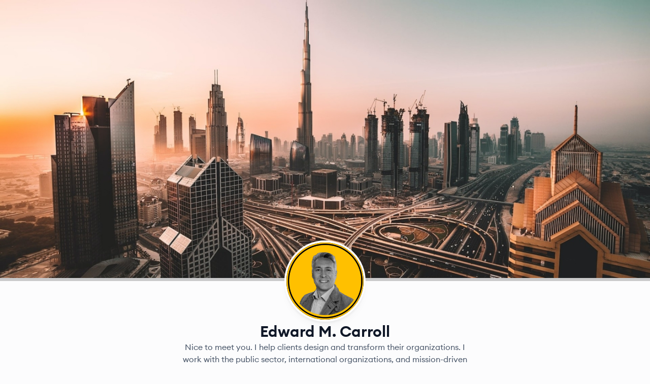

--- FILE ---
content_type: text/html; charset=utf-8
request_url: https://pensight.com/x/edwardcarroll
body_size: 16843
content:
<!DOCTYPE html><html lang="en"><head><meta charSet="utf-8" data-next-head=""/><meta name="viewport" content="width=device-width, height=device-height, shrink-to-fit=no" data-next-head=""/><meta name="theme-color" content="#FFFFFF" data-next-head=""/><link rel="icon" href="/next/images/favicons/favicon.svg" data-next-head=""/><link rel="icon" href="/next/images/favicons/favicon-32.png" sizes="32x32" data-next-head=""/><link rel="apple-touch-icon" href="/next/images/favicons/apple-touch-icon.png" data-next-head=""/><title data-next-head="">Talk with Edward M. Carroll on Pensight</title><meta name="description" content="Nice to meet you.  I help clients design and transform their organizations. I work with the public sector, international organizations, and mission-driven companies.  20+ years of global consulting ex" data-next-head=""/><meta name="robots" content="index,follow" data-next-head=""/><meta property="og:title" content="Talk with Edward M. Carroll on Pensight" data-next-head=""/><meta property="og:description" content="Nice to meet you.  I help clients design and transform their organizations. I work with the public sector, international organizations, and mission-driven companies.  20+ years of global consulting ex" data-next-head=""/><meta property="og:url" content="https://pensight.com/x/edwardcarroll" data-next-head=""/><meta property="og:type" content="website" data-next-head=""/><meta property="og:image" content="https://storage.googleapis.com/public.storage.pensight.com/uploaded-files/user-avatars/0b7d00b2-42ab-470d-82b9-fa2d058b5759/images/512x512.jpg" data-next-head=""/><meta property="og:image:alt" content="Profile Picture" data-next-head=""/><link rel="canonical" href="https://pensight.com/x/edwardcarroll" data-next-head=""/><meta charSet="utf-8"/><link rel="stylesheet" href="/next/fonts/fonts.css"/><meta name="emotion-insertion-point" content=""/><style data-emotion="css-global 12v17vo">:root{--ps-colors-gradients-pro:linear-gradient(
        104.26deg,
        #ff9900 -110.03%,
        #fdac00 -83.51%,
        #ffd900 -54.59%,
        #03c359 -20.85%,
        #17c2ab -8.8%,
        #2cc1ff 5.66%,
        #2c82ff 32.17%,
        #d045ff 53.86%,
        #ff67de 73.15%,
        #ff4f69 94.84%,
        #ff6f1e 109.3%,
        #ff9900 126.17%
      );--ps-colors-base-white:#FFFFFF;--ps-colors-base-black:#000000;--ps-colors-gray-25:#FCFCFD;--ps-colors-gray-50:#F9FAFB;--ps-colors-gray-100:#F2F4F7;--ps-colors-gray-200:#EAECF0;--ps-colors-gray-300:#D0D5DD;--ps-colors-gray-400:#98A2B3;--ps-colors-gray-500:#667085;--ps-colors-gray-600:#475467;--ps-colors-gray-700:#344054;--ps-colors-gray-800:#1D2939;--ps-colors-gray-900:#101828;--ps-colors-primary-25:#F8F2FD;--ps-colors-primary-50:#F3E7FA;--ps-colors-primary-100:#E6CCF6;--ps-colors-primary-200:#D9ADF1;--ps-colors-primary-300:#CB87EC;--ps-colors-primary-400:#BB50E7;--ps-colors-primary-500:#AB19DA;--ps-colors-primary-600:#9916C3;--ps-colors-primary-700:#8413A9;--ps-colors-primary-800:#6C108A;--ps-colors-primary-900:#5F0E7A;--ps-colors-error-25:#FFFBFA;--ps-colors-error-50:#FEF3F2;--ps-colors-error-100:#FEE4E2;--ps-colors-error-200:#FECDCA;--ps-colors-error-300:#FDA29B;--ps-colors-error-400:#F97066;--ps-colors-error-500:#F04438;--ps-colors-error-600:#D92D20;--ps-colors-error-700:#B42318;--ps-colors-error-800:#912018;--ps-colors-error-900:#7A271A;--ps-colors-warning-25:#FFFCF5;--ps-colors-warning-50:#FFFAEB;--ps-colors-warning-100:#FEF0C7;--ps-colors-warning-200:#FEDF89;--ps-colors-warning-300:#FEC84B;--ps-colors-warning-400:#FDB022;--ps-colors-warning-500:#F79009;--ps-colors-warning-600:#DC6803;--ps-colors-warning-700:#B54708;--ps-colors-warning-800:#93370D;--ps-colors-warning-900:#7A2E0E;--ps-colors-success-25:#F6FEF9;--ps-colors-success-50:#ECFDF3;--ps-colors-success-100:#D1FADF;--ps-colors-success-200:#A6F4C5;--ps-colors-success-300:#6CE9A6;--ps-colors-success-400:#32D583;--ps-colors-success-500:#12B76A;--ps-colors-success-600:#039855;--ps-colors-success-700:#027A48;--ps-colors-success-800:#05603A;--ps-colors-success-900:#054F31;--ps-colors-grayBlue-25:#FCFCFD;--ps-colors-grayBlue-50:#F8F9FC;--ps-colors-grayBlue-100:#EAECF5;--ps-colors-grayBlue-200:#D5D9EB;--ps-colors-grayBlue-300:#B3B8DB;--ps-colors-grayBlue-400:#717BBC;--ps-colors-grayBlue-500:#4E5BA6;--ps-colors-grayBlue-600:#3E4784;--ps-colors-grayBlue-700:#363F72;--ps-colors-grayBlue-800:#293056;--ps-colors-grayBlue-900:#101323;--ps-colors-grayCool-25:#FCFCFD;--ps-colors-grayCool-50:#F9F9FB;--ps-colors-grayCool-100:#EFF1F5;--ps-colors-grayCool-200:#DCDFEA;--ps-colors-grayCool-300:#B9C0D4;--ps-colors-grayCool-400:#7D89B0;--ps-colors-grayCool-500:#5D6B98;--ps-colors-grayCool-600:#4A5578;--ps-colors-grayCool-700:#404968;--ps-colors-grayCool-800:#30374F;--ps-colors-grayCool-900:#111322;--ps-colors-grayModern-25:#FCFCFD;--ps-colors-grayModern-50:#F8FAFC;--ps-colors-grayModern-100:#EEF2F6;--ps-colors-grayModern-200:#E3E8EF;--ps-colors-grayModern-300:#CDD5DF;--ps-colors-grayModern-400:#9AA4B2;--ps-colors-grayModern-500:#697586;--ps-colors-grayModern-600:#4B5565;--ps-colors-grayModern-700:#364152;--ps-colors-grayModern-800:#202939;--ps-colors-grayModern-900:#121926;--ps-colors-grayNeutral-25:#FCFCFD;--ps-colors-grayNeutral-50:#F9FAFB;--ps-colors-grayNeutral-100:#F3F4F6;--ps-colors-grayNeutral-200:#E5E7EB;--ps-colors-grayNeutral-300:#D2D6DB;--ps-colors-grayNeutral-400:#9DA4AE;--ps-colors-grayNeutral-500:#6C737F;--ps-colors-grayNeutral-600:#4D5761;--ps-colors-grayNeutral-700:#384250;--ps-colors-grayNeutral-800:#1F2A37;--ps-colors-grayNeutral-900:#111927;--ps-colors-grayIron-25:#FCFCFC;--ps-colors-grayIron-50:#FAFAFA;--ps-colors-grayIron-100:#F4F4F5;--ps-colors-grayIron-200:#E4E4E7;--ps-colors-grayIron-300:#D1D1D6;--ps-colors-grayIron-400:#A0A0AB;--ps-colors-grayIron-500:#70707B;--ps-colors-grayIron-600:#51525C;--ps-colors-grayIron-700:#3F3F46;--ps-colors-grayIron-800:#26272B;--ps-colors-grayIron-900:#18181B;--ps-colors-grayTrue-25:#FCFCFC;--ps-colors-grayTrue-50:#FAFAFA;--ps-colors-grayTrue-100:#F5F5F5;--ps-colors-grayTrue-200:#E5E5E5;--ps-colors-grayTrue-300:#D6D6D6;--ps-colors-grayTrue-400:#A3A3A3;--ps-colors-grayTrue-500:#737373;--ps-colors-grayTrue-600:#525252;--ps-colors-grayTrue-700:#424242;--ps-colors-grayTrue-800:#292929;--ps-colors-grayTrue-900:#141414;--ps-colors-grayWarm-25:#FDFDFC;--ps-colors-grayWarm-50:#FAFAF9;--ps-colors-grayWarm-100:#F5F5F4;--ps-colors-grayWarm-200:#E7E5E4;--ps-colors-grayWarm-300:#D7D3D0;--ps-colors-grayWarm-400:#A9A29D;--ps-colors-grayWarm-500:#79716B;--ps-colors-grayWarm-600:#57534E;--ps-colors-grayWarm-700:#44403C;--ps-colors-grayWarm-800:#292524;--ps-colors-grayWarm-900:#1C1917;--ps-colors-moss-25:#FAFDF7;--ps-colors-moss-50:#F5FBEE;--ps-colors-moss-100:#E6F4D7;--ps-colors-moss-200:#CEEAB0;--ps-colors-moss-300:#ACDC79;--ps-colors-moss-400:#86CB3C;--ps-colors-moss-500:#669F2A;--ps-colors-moss-600:#4F7A21;--ps-colors-moss-700:#3F621A;--ps-colors-moss-800:#335015;--ps-colors-moss-900:#2B4212;--ps-colors-greenLight-25:#FAFEF5;--ps-colors-greenLight-50:#F3FEE7;--ps-colors-greenLight-100:#E4FBCC;--ps-colors-greenLight-200:#D0F8AB;--ps-colors-greenLight-300:#A6EF67;--ps-colors-greenLight-400:#85E13A;--ps-colors-greenLight-500:#66C61C;--ps-colors-greenLight-600:#4CA30D;--ps-colors-greenLight-700:#3B7C0F;--ps-colors-greenLight-800:#326212;--ps-colors-greenLight-900:#2B5314;--ps-colors-green-25:#F6FEF9;--ps-colors-green-50:#EDFCF2;--ps-colors-green-100:#D3F8DF;--ps-colors-green-200:#AAF0C4;--ps-colors-green-300:#73E2A3;--ps-colors-green-400:#3CCB7F;--ps-colors-green-500:#16B364;--ps-colors-green-600:#099250;--ps-colors-green-700:#087443;--ps-colors-green-800:#095C37;--ps-colors-green-900:#084C2E;--ps-colors-teal-25:#F6FEFC;--ps-colors-teal-50:#F0FDF9;--ps-colors-teal-100:#CCFBEF;--ps-colors-teal-200:#99F6E0;--ps-colors-teal-300:#5FE9D0;--ps-colors-teal-400:#2ED3B7;--ps-colors-teal-500:#15B79E;--ps-colors-teal-600:#0E9384;--ps-colors-teal-700:#107569;--ps-colors-teal-800:#125D56;--ps-colors-teal-900:#134E48;--ps-colors-cyan-25:#F5FEFF;--ps-colors-cyan-50:#ECFDFF;--ps-colors-cyan-100:#CFF9FE;--ps-colors-cyan-200:#A5F0FC;--ps-colors-cyan-300:#67E3F9;--ps-colors-cyan-400:#22CCEE;--ps-colors-cyan-500:#06AED4;--ps-colors-cyan-600:#088AB2;--ps-colors-cyan-700:#0E7090;--ps-colors-cyan-800:#155B75;--ps-colors-cyan-900:#164C63;--ps-colors-blueLight-25:#F5FBFF;--ps-colors-blueLight-50:#F0F9FF;--ps-colors-blueLight-100:#E0F2FE;--ps-colors-blueLight-200:#B9E6FE;--ps-colors-blueLight-300:#7CD4FD;--ps-colors-blueLight-400:#36BFFA;--ps-colors-blueLight-500:#0BA5EC;--ps-colors-blueLight-600:#0086C9;--ps-colors-blueLight-700:#026AA2;--ps-colors-blueLight-800:#065986;--ps-colors-blueLight-900:#0B4A6F;--ps-colors-blue-25:#F5FAFF;--ps-colors-blue-50:#EFF8FF;--ps-colors-blue-100:#D1E9FF;--ps-colors-blue-200:#B2DDFF;--ps-colors-blue-300:#84CAFF;--ps-colors-blue-400:#53B1FD;--ps-colors-blue-500:#2E90FA;--ps-colors-blue-600:#1570EF;--ps-colors-blue-700:#175CD3;--ps-colors-blue-800:#1849A9;--ps-colors-blue-900:#194185;--ps-colors-blueDark-25:#F5F8FF;--ps-colors-blueDark-50:#EFF4FF;--ps-colors-blueDark-100:#D1E0FF;--ps-colors-blueDark-200:#B2CCFF;--ps-colors-blueDark-300:#84ADFF;--ps-colors-blueDark-400:#528BFF;--ps-colors-blueDark-500:#2970FF;--ps-colors-blueDark-600:#155EEF;--ps-colors-blueDark-700:#004EEB;--ps-colors-blueDark-800:#0040C1;--ps-colors-blueDark-900:#00359E;--ps-colors-indigo-25:#F5F8FF;--ps-colors-indigo-50:#EEF4FF;--ps-colors-indigo-100:#E0EAFF;--ps-colors-indigo-200:#C7D7FE;--ps-colors-indigo-300:#A4BCFD;--ps-colors-indigo-400:#8098F9;--ps-colors-indigo-500:#6172F3;--ps-colors-indigo-600:#444CE7;--ps-colors-indigo-700:#3538CD;--ps-colors-indigo-800:#2D31A6;--ps-colors-indigo-900:#2D3282;--ps-colors-violet-25:#FBFAFF;--ps-colors-violet-50:#F5F3FF;--ps-colors-violet-100:#ECE9FE;--ps-colors-violet-200:#DDD6FE;--ps-colors-violet-300:#C3B5FD;--ps-colors-violet-400:#A48AFB;--ps-colors-violet-500:#875BF7;--ps-colors-violet-600:#7839EE;--ps-colors-violet-700:#6927DA;--ps-colors-violet-800:#5720B7;--ps-colors-violet-900:#491C96;--ps-colors-purple-25:#FAFAFF;--ps-colors-purple-50:#F4F3FF;--ps-colors-purple-100:#EBE9FE;--ps-colors-purple-200:#D9D6FE;--ps-colors-purple-300:#BDB4FE;--ps-colors-purple-400:#9B8AFB;--ps-colors-purple-500:#7A5AF8;--ps-colors-purple-600:#6938EF;--ps-colors-purple-700:#5925DC;--ps-colors-purple-800:#4A1FB8;--ps-colors-purple-900:#3E1C96;--ps-colors-fuchsia-25:#FEFAFF;--ps-colors-fuchsia-50:#FDF4FF;--ps-colors-fuchsia-100:#FBE8FF;--ps-colors-fuchsia-200:#F6D0FE;--ps-colors-fuchsia-300:#EEAAFD;--ps-colors-fuchsia-400:#E478FA;--ps-colors-fuchsia-500:#D444F1;--ps-colors-fuchsia-600:#BA24D5;--ps-colors-fuchsia-700:#9F1AB1;--ps-colors-fuchsia-800:#821890;--ps-colors-fuchsia-900:#6F1877;--ps-colors-pink-25:#FEF6FB;--ps-colors-pink-50:#FDF2FA;--ps-colors-pink-100:#FCE7F6;--ps-colors-pink-200:#FCCEEE;--ps-colors-pink-300:#FAA7E0;--ps-colors-pink-400:#F670C7;--ps-colors-pink-500:#EE46BC;--ps-colors-pink-600:#DD2590;--ps-colors-pink-700:#C11574;--ps-colors-pink-800:#9E165F;--ps-colors-pink-900:#851651;--ps-colors-rose-25:#FFF5F6;--ps-colors-rose-50:#FFF1F3;--ps-colors-rose-100:#FFE4E8;--ps-colors-rose-200:#FECDD6;--ps-colors-rose-300:#FEA3B4;--ps-colors-rose-400:#FD6F8E;--ps-colors-rose-500:#F63D68;--ps-colors-rose-600:#E31B54;--ps-colors-rose-700:#C01048;--ps-colors-rose-800:#A11043;--ps-colors-rose-900:#89123E;--ps-colors-orangeDark-25:#FFF9F5;--ps-colors-orangeDark-50:#FFF4ED;--ps-colors-orangeDark-100:#FFE6D5;--ps-colors-orangeDark-200:#FFD6AE;--ps-colors-orangeDark-300:#FF9C66;--ps-colors-orangeDark-400:#FF692E;--ps-colors-orangeDark-500:#FF4405;--ps-colors-orangeDark-600:#E62E05;--ps-colors-orangeDark-700:#BC1B06;--ps-colors-orangeDark-800:#97180C;--ps-colors-orangeDark-900:#771A0D;--ps-colors-orange-25:#FEFAF5;--ps-colors-orange-50:#FEF6EE;--ps-colors-orange-100:#FDEAD7;--ps-colors-orange-200:#F9DBAF;--ps-colors-orange-300:#F7B27A;--ps-colors-orange-400:#F38744;--ps-colors-orange-500:#EF6820;--ps-colors-orange-600:#E04F16;--ps-colors-orange-700:#B93815;--ps-colors-orange-800:#932F19;--ps-colors-orange-900:#772917;--ps-colors-yellow-25:#FEFDF0;--ps-colors-yellow-50:#FEFBE8;--ps-colors-yellow-100:#FEF7C3;--ps-colors-yellow-200:#FEEE95;--ps-colors-yellow-300:#FDE272;--ps-colors-yellow-400:#FAC515;--ps-colors-yellow-500:#EAAA08;--ps-colors-yellow-600:#CA8504;--ps-colors-yellow-700:#A15C07;--ps-colors-yellow-800:#854A0E;--ps-colors-yellow-900:#713B12;--ps-typography-display-xxl-regular-fontSize:4.5rem;--ps-typography-display-xxl-regular-lineHeight:5.625rem;--ps-typography-display-xxl-regular-fontWeight:400;--ps-typography-display-xxl-regular-letterSpacing:-0.09rem;--ps-typography-display-xxl-medium-fontSize:4.5rem;--ps-typography-display-xxl-medium-lineHeight:5.625rem;--ps-typography-display-xxl-medium-fontWeight:500;--ps-typography-display-xxl-medium-letterSpacing:-0.09rem;--ps-typography-display-xxl-semibold-fontSize:4.5rem;--ps-typography-display-xxl-semibold-lineHeight:5.625rem;--ps-typography-display-xxl-semibold-fontWeight:600;--ps-typography-display-xxl-semibold-letterSpacing:-0.09rem;--ps-typography-display-xxl-bold-fontSize:4.5rem;--ps-typography-display-xxl-bold-lineHeight:5.625rem;--ps-typography-display-xxl-bold-fontWeight:700;--ps-typography-display-xxl-bold-letterSpacing:-0.09rem;--ps-typography-display-xl-regular-fontSize:3.75rem;--ps-typography-display-xl-regular-lineHeight:4.5rem;--ps-typography-display-xl-regular-fontWeight:400;--ps-typography-display-xl-regular-letterSpacing:-0.075rem;--ps-typography-display-xl-medium-fontSize:3.75rem;--ps-typography-display-xl-medium-lineHeight:4.5rem;--ps-typography-display-xl-medium-fontWeight:500;--ps-typography-display-xl-medium-letterSpacing:-0.075rem;--ps-typography-display-xl-semibold-fontSize:3.75rem;--ps-typography-display-xl-semibold-lineHeight:4.5rem;--ps-typography-display-xl-semibold-fontWeight:600;--ps-typography-display-xl-semibold-letterSpacing:-0.075rem;--ps-typography-display-xl-bold-fontSize:3.75rem;--ps-typography-display-xl-bold-lineHeight:4.5rem;--ps-typography-display-xl-bold-fontWeight:700;--ps-typography-display-xl-bold-letterSpacing:-0.075rem;--ps-typography-display-lg-regular-fontSize:3rem;--ps-typography-display-lg-regular-lineHeight:3.75rem;--ps-typography-display-lg-regular-fontWeight:400;--ps-typography-display-lg-regular-letterSpacing:-0.06rem;--ps-typography-display-lg-medium-fontSize:3rem;--ps-typography-display-lg-medium-lineHeight:3.75rem;--ps-typography-display-lg-medium-fontWeight:500;--ps-typography-display-lg-medium-letterSpacing:-0.06rem;--ps-typography-display-lg-semibold-fontSize:3rem;--ps-typography-display-lg-semibold-lineHeight:3.75rem;--ps-typography-display-lg-semibold-fontWeight:600;--ps-typography-display-lg-semibold-letterSpacing:-0.06rem;--ps-typography-display-lg-bold-fontSize:3rem;--ps-typography-display-lg-bold-lineHeight:3.75rem;--ps-typography-display-lg-bold-fontWeight:700;--ps-typography-display-lg-bold-letterSpacing:-0.06rem;--ps-typography-display-md-regular-fontSize:2.25rem;--ps-typography-display-md-regular-lineHeight:2.75rem;--ps-typography-display-md-regular-fontWeight:400;--ps-typography-display-md-regular-letterSpacing:-0.045rem;--ps-typography-display-md-medium-fontSize:2.25rem;--ps-typography-display-md-medium-lineHeight:2.75rem;--ps-typography-display-md-medium-fontWeight:500;--ps-typography-display-md-medium-letterSpacing:-0.045rem;--ps-typography-display-md-semibold-fontSize:2.25rem;--ps-typography-display-md-semibold-lineHeight:2.75rem;--ps-typography-display-md-semibold-fontWeight:600;--ps-typography-display-md-semibold-letterSpacing:-0.045rem;--ps-typography-display-md-bold-fontSize:2.25rem;--ps-typography-display-md-bold-lineHeight:2.75rem;--ps-typography-display-md-bold-fontWeight:700;--ps-typography-display-md-bold-letterSpacing:-0.045rem;--ps-typography-display-sm-regular-fontSize:1.875rem;--ps-typography-display-sm-regular-lineHeight:2.375rem;--ps-typography-display-sm-regular-fontWeight:400;--ps-typography-display-sm-medium-fontSize:1.875rem;--ps-typography-display-sm-medium-lineHeight:2.375rem;--ps-typography-display-sm-medium-fontWeight:500;--ps-typography-display-sm-semibold-fontSize:1.875rem;--ps-typography-display-sm-semibold-lineHeight:2.375rem;--ps-typography-display-sm-semibold-fontWeight:600;--ps-typography-display-sm-bold-fontSize:1.875rem;--ps-typography-display-sm-bold-lineHeight:2.375rem;--ps-typography-display-sm-bold-fontWeight:700;--ps-typography-display-xs-regular-fontSize:1.5rem;--ps-typography-display-xs-regular-lineHeight:2rem;--ps-typography-display-xs-regular-fontWeight:400;--ps-typography-display-xs-medium-fontSize:1.5rem;--ps-typography-display-xs-medium-lineHeight:2rem;--ps-typography-display-xs-medium-fontWeight:500;--ps-typography-display-xs-semibold-fontSize:1.5rem;--ps-typography-display-xs-semibold-lineHeight:2rem;--ps-typography-display-xs-semibold-fontWeight:600;--ps-typography-display-xs-bold-fontSize:1.5rem;--ps-typography-display-xs-bold-lineHeight:2rem;--ps-typography-display-xs-bold-fontWeight:700;--ps-typography-text-xl-regular-fontSize:1.25rem;--ps-typography-text-xl-regular-lineHeight:1.875rem;--ps-typography-text-xl-regular-fontWeight:400;--ps-typography-text-xl-medium-fontSize:1.25rem;--ps-typography-text-xl-medium-lineHeight:1.875rem;--ps-typography-text-xl-medium-fontWeight:500;--ps-typography-text-xl-semibold-fontSize:1.25rem;--ps-typography-text-xl-semibold-lineHeight:1.875rem;--ps-typography-text-xl-semibold-fontWeight:600;--ps-typography-text-xl-bold-fontSize:1.25rem;--ps-typography-text-xl-bold-lineHeight:1.875rem;--ps-typography-text-xl-bold-fontWeight:700;--ps-typography-text-lg-regular-fontSize:1.125rem;--ps-typography-text-lg-regular-lineHeight:1.75rem;--ps-typography-text-lg-regular-fontWeight:400;--ps-typography-text-lg-medium-fontSize:1.125rem;--ps-typography-text-lg-medium-lineHeight:1.75rem;--ps-typography-text-lg-medium-fontWeight:500;--ps-typography-text-lg-semibold-fontSize:1.125rem;--ps-typography-text-lg-semibold-lineHeight:1.75rem;--ps-typography-text-lg-semibold-fontWeight:600;--ps-typography-text-lg-bold-fontSize:1.125rem;--ps-typography-text-lg-bold-lineHeight:1.75rem;--ps-typography-text-lg-bold-fontWeight:700;--ps-typography-text-md-regular-fontSize:1rem;--ps-typography-text-md-regular-lineHeight:1.5rem;--ps-typography-text-md-regular-fontWeight:400;--ps-typography-text-md-medium-fontSize:1rem;--ps-typography-text-md-medium-lineHeight:1.5rem;--ps-typography-text-md-medium-fontWeight:500;--ps-typography-text-md-semibold-fontSize:1rem;--ps-typography-text-md-semibold-lineHeight:1.5rem;--ps-typography-text-md-semibold-fontWeight:600;--ps-typography-text-md-bold-fontSize:1rem;--ps-typography-text-md-bold-lineHeight:1.5rem;--ps-typography-text-md-bold-fontWeight:700;--ps-typography-text-sm-regular-fontSize:0.875rem;--ps-typography-text-sm-regular-lineHeight:1.25rem;--ps-typography-text-sm-regular-fontWeight:400;--ps-typography-text-sm-medium-fontSize:0.875rem;--ps-typography-text-sm-medium-lineHeight:1.25rem;--ps-typography-text-sm-medium-fontWeight:500;--ps-typography-text-sm-semibold-fontSize:0.875rem;--ps-typography-text-sm-semibold-lineHeight:1.25rem;--ps-typography-text-sm-semibold-fontWeight:600;--ps-typography-text-sm-bold-fontSize:0.875rem;--ps-typography-text-sm-bold-lineHeight:1.25rem;--ps-typography-text-sm-bold-fontWeight:700;--ps-typography-text-xs-regular-fontSize:0.75rem;--ps-typography-text-xs-regular-lineHeight:1.125rem;--ps-typography-text-xs-regular-fontWeight:400;--ps-typography-text-xs-medium-fontSize:0.75rem;--ps-typography-text-xs-medium-lineHeight:1.125rem;--ps-typography-text-xs-medium-fontWeight:500;--ps-typography-text-xs-semibold-fontSize:0.75rem;--ps-typography-text-xs-semibold-lineHeight:1.125rem;--ps-typography-text-xs-semibold-fontWeight:600;--ps-typography-text-xs-bold-fontSize:0.75rem;--ps-typography-text-xs-bold-lineHeight:1.125rem;--ps-typography-text-xs-bold-fontWeight:700;--ps-typography-fontWeight-regular:400;--ps-typography-fontWeight-medium:500;--ps-typography-fontWeight-semibold:600;--ps-typography-fontWeight-bold:700;--ps-typography-fontFamily:"Euclid Circular A",Arial,sans-serif;--ps-shadows-xs-default:0 1px 2px #1018280d;--ps-shadows-xs-focused-primary:0 1px 2px #1018280d,0 0 0 4px #F3E7FA;--ps-shadows-xs-focused-gray:0 1px 2px #1018280d,0 0 0 4px #F2F4F7;--ps-shadows-xs-focused-error:0 1px 2px #1018280d,0 0 0 4px #FEE4E2;--ps-shadows-sm-default:0 1px 3px #1018281a,0 1px 2px #1018280f;--ps-shadows-sm-focused-primary:0 1px 3px #1018281a,0 1px 2px #1018280f,0 1px 2px #F3E7FA;--ps-shadows-sm-focused-gray:0 1px 3px #1018281a,0 1px 2px #1018280f,0 0 0 4px #F2F4F7;--ps-shadows-md:0 4px 8px -2px #1018281a,0 2px 4px -2px #1018280f;--ps-shadows-lg:0 12px 16px -4px #10182808,0 4px 6px -2px #10182814;--ps-shadows-xl:0 20px 24px -4px #10182814,0 8px 8px -4px #10182808;--ps-shadows-xxl:0 24px 48px -12px #1018282e;--ps-shadows-xxxl:0 32px 64px -12px #10182824;}</style><style data-emotion="css-global 9wt2h1">html{-webkit-font-smoothing:antialiased;-moz-osx-font-smoothing:grayscale;box-sizing:border-box;-webkit-text-size-adjust:100%;}*,*::before,*::after{box-sizing:inherit;}strong,b{font-weight:700;}body{margin:0;color:#101828;line-height:1.5;font-family:"Euclid Circular A",Arial,sans-serif;font-weight:400;font-size:1rem;background-color:#fff;}@media (min-width:600px){body{font-size:1rem;}}@media (min-width:900px){body{font-size:1rem;}}@media (min-width:1200px){body{font-size:1rem;}}@media print{body{background-color:#fff;}}body::backdrop{background-color:#fff;}</style><style data-emotion="css-global 1db2nk6">html{height:100%;}body{background:var(--ps-colors-gray-25);}html,body,div#__next,div#storybook-root{min-height:100%;display:-webkit-box;display:-webkit-flex;display:-ms-flexbox;display:flex;-webkit-flex-direction:column;-ms-flex-direction:column;flex-direction:column;-webkit-flex:1;-ms-flex:1;flex:1;}</style><style data-emotion="css 1hf8u70 19m3yw 1k7m5rw 1p9bsb8 k0sogd 1i5s3ge 12rvpah 4mp6a6 eo37pw 1s3ztli 18mkc35 nfwv4v 1enakr6 6jrdpz im1w1w 9bnemc ffajxz xx6143 qmyegn nn640c 1kh9q1c 9uy14h 1b2qx3y 31nas1 sgn6ap 1wts3mx 18m1sp3 3qzm71 17qia39 7o7hdv 1ox57ku yw3eth 9e53ub 6h4pqh py59ec ykiv1h 15uvsg 26d7f 1gwkd5i 4d57jr exsfw3 axq98j n4av7u 1ey5szu m1z4nw 17mh1cv 5bpkn1 olx2j4 bv1991 v0xjj jhsom0 1i6c1h8 1s71fij 1lh5dzk iriwwb 1a1d9rs 15y92lb 1on4k3r 1xkc94b oj1xf4 g7wc9o 1ut0s3e 1o3dqpx 1m3vph7 174flhe 12en4mf 16figc3 izekld 1jb09hg 18eus4g 1ygpfdc">.css-1hf8u70{min-height:100%;display:-webkit-box;display:-webkit-flex;display:-ms-flexbox;display:flex;-webkit-flex:1;-ms-flex:1;flex:1;}.css-19m3yw{width:calc(100% - var(--page-navigation-width, 0px));-webkit-flex:1;-ms-flex:1;flex:1;display:-webkit-box;display:-webkit-flex;display:-ms-flexbox;display:flex;-webkit-flex-direction:column;-ms-flex-direction:column;flex-direction:column;margin-top:var(--page-navigation-height, 0);margin-left:var(--page-navigation-width, 0);--profile-content-max-width:580px;}.css-1k7m5rw{-webkit-flex:1;-ms-flex:1;flex:1;display:-webkit-box;display:-webkit-flex;display:-ms-flexbox;display:flex;-webkit-flex-direction:column;-ms-flex-direction:column;flex-direction:column;}@media (min-width:1200px){.css-1k7m5rw{-webkit-flex-direction:row;-ms-flex-direction:row;flex-direction:row;}}.css-1p9bsb8{-webkit-flex:1;-ms-flex:1;flex:1;display:-webkit-box;display:-webkit-flex;display:-ms-flexbox;display:flex;-webkit-flex-direction:column;-ms-flex-direction:column;flex-direction:column;min-width:0;}.css-k0sogd{-webkit-flex:1;-ms-flex:1;flex:1;display:-webkit-box;display:-webkit-flex;display:-ms-flexbox;display:flex;-webkit-flex-direction:column;-ms-flex-direction:column;flex-direction:column;}.css-1i5s3ge{-webkit-flex:1;-ms-flex:1;flex:1;contain:content;position:relative;display:-webkit-box;display:-webkit-flex;display:-ms-flexbox;display:flex;-webkit-flex-direction:column;-ms-flex-direction:column;flex-direction:column;gap:32px;}.css-12rvpah{display:-webkit-box;display:-webkit-flex;display:-ms-flexbox;display:flex;-webkit-flex-direction:column;-ms-flex-direction:column;flex-direction:column;gap:32px;-webkit-align-items:center;-webkit-box-align:center;-ms-flex-align:center;align-items:center;}.css-4mp6a6{display:-webkit-box;display:-webkit-flex;display:-ms-flexbox;display:flex;-webkit-flex-direction:column;-ms-flex-direction:column;flex-direction:column;-webkit-align-items:center;-webkit-box-align:center;-ms-flex-align:center;align-items:center;gap:8px;width:100%;}@media (min-width:900px){.css-4mp6a6{gap:16px;}}.css-eo37pw{width:100%;max-width:1400px;display:-webkit-box;display:-webkit-flex;display:-ms-flexbox;display:flex;-webkit-flex-direction:column;-ms-flex-direction:column;flex-direction:column;-webkit-align-items:center;-webkit-box-align:center;-ms-flex-align:center;align-items:center;}.css-1s3ztli{overflow:hidden;position:relative;width:100%;background:rgba(0, 0, 0, 0.2);aspect-ratio:21/9;}@media (min-width:900px){.css-1s3ztli{aspect-ratio:5/1;}}@media (min-width:1400px){.css-1s3ztli{border-bottom-left-radius:24px;border-bottom-right-radius:24px;}}.css-18mkc35{width:100%;height:100%;object-fit:cover;}.css-nfwv4v{--rating-pill-offset:0;--profile-photo-size:148px;position:relative;height:var(--profile-photo-size);padding-bottom:var(--rating-pill-offset, 0);display:grid;place-items:center;position:relative;top:calc(-1 * var(--profile-photo-size) / 2);height:calc(var(--profile-photo-size) / 2);}.css-nfwv4v >*{grid-area:1/1;}@media (min-width:900px){.css-nfwv4v{--profile-photo-size:160px;}}.css-1enakr6{min-width:100px;width:100px;height:100px;background-color:var(--ps-colors-gray-100);border-radius:100%;overflow:hidden;display:grid;-webkit-align-items:center;-webkit-box-align:center;-ms-flex-align:center;align-items:center;justify-items:center;width:var(--profile-photo-size);height:var(--profile-photo-size);border:4px solid var(--ps-colors-base-white);background:var(--ps-colors-gray-900);box-shadow:var(--ps-shadows-lg);}.css-1enakr6 >*{grid-area:1/1;}.css-6jrdpz{width:100%;height:100%;object-fit:cover;}.css-im1w1w{--inline-padding:16px;max-width:calc(
    var(--profile-content-max-width) + (var(--inline-padding) * 2)
  );display:-webkit-box;display:-webkit-flex;display:-ms-flexbox;display:flex;-webkit-flex-direction:column;-ms-flex-direction:column;flex-direction:column;-webkit-align-items:center;-webkit-box-align:center;-ms-flex-align:center;align-items:center;gap:16px;padding:0 var(--inline-padding);}.css-9bnemc{display:-webkit-box;display:-webkit-flex;display:-ms-flexbox;display:flex;-webkit-flex-direction:column;-ms-flex-direction:column;flex-direction:column;-webkit-align-items:center;-webkit-box-align:center;-ms-flex-align:center;align-items:center;}@media (min-width:900px){.css-9bnemc{gap:4px;}}.css-ffajxz{margin:0;font-size:1.25rem;line-height:1.875rem;font-weight:500;text-align:center;overflow-wrap:anywhere;font-weight:600;color:var(--ps-colors-gray-900);}@media (min-width:900px){.css-ffajxz{font-size:1.875rem;line-height:2.375rem;font-weight:600;}}.css-xx6143{margin:0;max-width:70chpx;font-size:1rem;line-height:1.5rem;font-weight:400;text-align:center;overflow-wrap:anywhere;font-weight:400;color:var(--ps-colors-gray-600);}.css-qmyegn{display:-webkit-box;display:-webkit-flex;display:-ms-flexbox;display:flex;-webkit-box-flex-wrap:wrap;-webkit-flex-wrap:wrap;-ms-flex-wrap:wrap;flex-wrap:wrap;-webkit-box-pack:center;-ms-flex-pack:center;-webkit-justify-content:center;justify-content:center;-webkit-align-items:center;-webkit-box-align:center;-ms-flex-align:center;align-items:center;gap:8px;}.css-nn640c{-webkit-text-decoration:none;text-decoration:none;color:inherit;}.css-1kh9q1c{width:100%;padding:12px;display:-webkit-box;display:-webkit-flex;display:-ms-flexbox;display:flex;-webkit-flex-direction:column;-ms-flex-direction:column;flex-direction:column;gap:16px;cursor:pointer;border-radius:16px;--border-width:0.5px;--border-color:rgba(0, 0, 0, 0.20);border:var(--border-width) solid var(--border-color);box-shadow:var(--ps-shadows-lg);color:var(--ps-colors-gray-900);background:var(--ps-colors-base-white);border-radius:9999px;padding:8px;-webkit-flex-direction:row;-ms-flex-direction:row;flex-direction:row;-webkit-align-items:center;-webkit-box-align:center;-ms-flex-align:center;align-items:center;gap:4px;}@media (min-width:900px){.css-1kh9q1c{padding:8px;}}.css-9uy14h{width:24px;height:24px;}.css-1b2qx3y{margin:0;padding:0;color:var(--ps-colors-gray-500);font-size:0.875rem;line-height:1.25rem;font-weight:400;}.css-31nas1{position:fixed;display:-webkit-box;display:-webkit-flex;display:-ms-flexbox;display:flex;-webkit-align-items:center;-webkit-box-align:center;-ms-flex-align:center;align-items:center;-webkit-box-pack:center;-ms-flex-pack:center;-webkit-justify-content:center;justify-content:center;right:0;bottom:0;top:0;left:0;background-color:rgba(0, 0, 0, 0.5);-webkit-tap-highlight-color:transparent;z-index:1149;}.css-sgn6ap{--inline-padding:16px;margin:0;max-width:calc(
    var(--profile-content-max-width) + (var(--inline-padding) * 2)
  );width:100%;padding:0 16px;display:-webkit-box;display:-webkit-flex;display:-ms-flexbox;display:flex;-webkit-flex-direction:column;-ms-flex-direction:column;flex-direction:column;gap:16px;list-style-type:none;}.css-1wts3mx:empty{display:none;}.css-18m1sp3{margin:0;font-family:inherit;font-weight:inherit;font-size:inherit;line-height:inherit;letter-spacing:inherit;color:#9916C3;-webkit-text-decoration:underline;text-decoration:underline;text-decoration-color:rgba(153, 22, 195, 0.4);width:100%;display:block;container-type:inline-size;-webkit-text-decoration:none;text-decoration:none;color:inherit;}.css-18m1sp3:hover{text-decoration-color:inherit;}.css-3qzm71{container-type:inline-size;}.css-17qia39{width:100%;padding:12px;display:-webkit-box;display:-webkit-flex;display:-ms-flexbox;display:flex;-webkit-flex-direction:column;-ms-flex-direction:column;flex-direction:column;gap:16px;cursor:pointer;border-radius:16px;--border-width:0.5px;--border-color:rgba(0, 0, 0, 0.20);border:var(--border-width) solid var(--border-color);box-shadow:var(--ps-shadows-lg);color:var(--ps-colors-gray-900);background:var(--ps-colors-base-white);width:100%;max-width:580px;-webkit-transition:-webkit-transform 200ms ease-in-out;transition:transform 200ms ease-in-out;will-change:transform;width:100%;display:-webkit-box;display:-webkit-flex;display:-ms-flexbox;display:flex;-webkit-flex-direction:column;-ms-flex-direction:column;flex-direction:column;-webkit-align-items:stretch;-webkit-box-align:stretch;-ms-flex-align:stretch;align-items:stretch;padding:16px;}@media (hover: hover){.css-17qia39:hover{-webkit-transform:scale(1.01);-moz-transform:scale(1.01);-ms-transform:scale(1.01);transform:scale(1.01);}}@container (min-width: 500px){.css-17qia39{display:none;}}.css-7o7hdv{width:100%;display:-webkit-box;display:-webkit-flex;display:-ms-flexbox;display:flex;-webkit-flex-direction:row;-ms-flex-direction:row;flex-direction:row;gap:16px;}.css-1ox57ku{-webkit-flex:0 0 auto;-ms-flex:0 0 auto;flex:0 0 auto;display:-webkit-box;display:-webkit-flex;display:-ms-flexbox;display:flex;-webkit-align-items:flex-start;-webkit-box-align:flex-start;-ms-flex-align:flex-start;align-items:flex-start;-webkit-box-pack:justify;-webkit-justify-content:space-between;justify-content:space-between;gap:16px;}.css-yw3eth{display:-webkit-box;display:-webkit-flex;display:-ms-flexbox;display:flex;-webkit-align-items:center;-webkit-box-align:center;-ms-flex-align:center;align-items:center;-webkit-box-pack:center;-ms-flex-pack:center;-webkit-justify-content:center;justify-content:center;width:48px;height:48px;border-radius:999px;background:var(--ps-colors-blue-100);}.css-yw3eth svg{width:24px;height:24px;color:var(--ps-colors-blue-600);}.css-9e53ub{-webkit-flex:1;-ms-flex:1;flex:1;display:-webkit-box;display:-webkit-flex;display:-ms-flexbox;display:flex;-webkit-flex-direction:column;-ms-flex-direction:column;flex-direction:column;gap:6px;}.css-6h4pqh{-webkit-flex:1;-ms-flex:1;flex:1;display:-webkit-box;display:-webkit-flex;display:-ms-flexbox;display:flex;-webkit-flex-direction:column;-ms-flex-direction:column;flex-direction:column;-webkit-box-pack:center;-ms-flex-pack:center;-webkit-justify-content:center;justify-content:center;gap:4px;}.css-py59ec{margin:0;overflow-wrap:anywhere;color:rgba(0, 0, 0, 0.92);font-size:var(--ps-typography-text-md-medium-fontSize);line-height:var(--ps-typography-text-md-medium-lineHeight);font-weight:var(--ps-typography-text-md-medium-fontWeight);}.css-ykiv1h{display:-webkit-box;display:-webkit-flex;display:-ms-flexbox;display:flex;-webkit-align-items:center;-webkit-box-align:center;-ms-flex-align:center;align-items:center;gap:4px;font-size:var(--ps-typography-text-sm-regular-fontSize);line-height:var(--ps-typography-text-sm-regular-lineHeight);font-weight:var(--ps-typography-text-sm-regular-fontWeight);}.css-ykiv1h>*{white-space:normal!important;overflow-wrap:anywhere!important;}.css-15uvsg{margin:0;padding:0;color:inherit;font-size:0.875rem;line-height:1.25rem;font-weight:400;-webkit-flex:1;-ms-flex:1;flex:1;overflow:hidden;white-space:nowrap;text-overflow:ellipsis;text-transform:capitalize;color:rgba(0, 0, 0, 0.48);}.css-15uvsg .ProductDetailsText-accent{color:rgba(0, 0, 0, 0.58);}.css-26d7f{display:-webkit-box;display:-webkit-flex;display:-ms-flexbox;display:flex;-webkit-flex-direction:column;-ms-flex-direction:column;flex-direction:column;gap:8px;}.css-1gwkd5i{margin:0;display:-webkit-box;display:-webkit-flex;display:-ms-flexbox;display:flex;-webkit-box-flex-wrap:wrap;-webkit-flex-wrap:wrap;-ms-flex-wrap:wrap;flex-wrap:wrap;-webkit-align-items:center;-webkit-box-align:center;-ms-flex-align:center;align-items:center;gap:8px;}.css-4d57jr{display:-webkit-box;display:-webkit-flex;display:-ms-flexbox;display:flex;-webkit-box-flex-wrap:wrap;-webkit-flex-wrap:wrap;-ms-flex-wrap:wrap;flex-wrap:wrap;-webkit-align-items:center;-webkit-box-align:center;-ms-flex-align:center;align-items:center;gap:8px;}.css-exsfw3{font-size:var(--ps-typography-text-sm-medium-fontSize);line-height:var(--ps-typography-text-sm-medium-lineHeight);font-weight:var(--ps-typography-text-sm-medium-fontWeight);color:rgba(0, 0, 0, 0.78);}.css-axq98j{width:100%;padding:12px;display:-webkit-box;display:-webkit-flex;display:-ms-flexbox;display:flex;-webkit-flex-direction:column;-ms-flex-direction:column;flex-direction:column;gap:16px;cursor:pointer;border-radius:16px;--border-width:0.5px;--border-color:rgba(0, 0, 0, 0.20);border:var(--border-width) solid var(--border-color);box-shadow:var(--ps-shadows-lg);color:var(--ps-colors-gray-900);background:var(--ps-colors-base-white);width:100%;max-width:580px;-webkit-transition:-webkit-transform 200ms ease-in-out;transition:transform 200ms ease-in-out;will-change:transform;width:100%;display:-webkit-box;display:-webkit-flex;display:-ms-flexbox;display:flex;-webkit-flex-direction:row;-ms-flex-direction:row;flex-direction:row;-webkit-align-items:stretch;-webkit-box-align:stretch;-ms-flex-align:stretch;align-items:stretch;padding:16px;gap:16px;}@media (hover: hover){.css-axq98j:hover{-webkit-transform:scale(1.01);-moz-transform:scale(1.01);-ms-transform:scale(1.01);transform:scale(1.01);}}@container (max-width: 499.98px){.css-axq98j{display:none;}}.css-n4av7u{display:-webkit-box;display:-webkit-flex;display:-ms-flexbox;display:flex;-webkit-align-items:center;-webkit-box-align:center;-ms-flex-align:center;align-items:center;-webkit-box-pack:center;-ms-flex-pack:center;-webkit-justify-content:center;justify-content:center;gap:16px;}.css-1ey5szu{display:-webkit-box;display:-webkit-flex;display:-ms-flexbox;display:flex;-webkit-align-items:center;-webkit-box-align:center;-ms-flex-align:center;align-items:center;-webkit-box-pack:center;-ms-flex-pack:center;-webkit-justify-content:center;justify-content:center;width:56px;height:56px;border-radius:999px;background:var(--ps-colors-blue-100);}.css-1ey5szu svg{width:28px;height:28px;color:var(--ps-colors-blue-600);}.css-m1z4nw{display:-webkit-box;display:-webkit-flex;display:-ms-flexbox;display:flex;-webkit-flex-direction:column;-ms-flex-direction:column;flex-direction:column;-webkit-align-items:flex-end;-webkit-box-align:flex-end;-ms-flex-align:flex-end;align-items:flex-end;-webkit-box-pack:center;-ms-flex-pack:center;-webkit-justify-content:center;justify-content:center;gap:8px;}.css-17mh1cv{-webkit-flex:0 0 auto;-ms-flex:0 0 auto;flex:0 0 auto;display:-webkit-box;display:-webkit-flex;display:-ms-flexbox;display:flex;-webkit-align-items:center;-webkit-box-align:center;-ms-flex-align:center;align-items:center;-webkit-box-pack:center;-ms-flex-pack:center;-webkit-justify-content:center;justify-content:center;gap:16px;}.css-5bpkn1{width:100%;height:auto;border-radius:8px;}.css-olx2j4{-webkit-flex:1;-ms-flex:1;flex:1;display:-webkit-box;display:-webkit-flex;display:-ms-flexbox;display:flex;-webkit-flex-direction:column;-ms-flex-direction:column;flex-direction:column;-webkit-align-items:center;-webkit-box-align:center;-ms-flex-align:center;align-items:center;gap:6px;text-align:center;}.css-bv1991{display:-webkit-box;display:-webkit-flex;display:-ms-flexbox;display:flex;-webkit-flex-direction:column;-ms-flex-direction:column;flex-direction:column;-webkit-box-pack:center;-ms-flex-pack:center;-webkit-justify-content:center;justify-content:center;gap:4px;}.css-v0xjj{width:100%;padding:12px;display:-webkit-box;display:-webkit-flex;display:-ms-flexbox;display:flex;-webkit-flex-direction:column;-ms-flex-direction:column;flex-direction:column;gap:16px;cursor:pointer;border-radius:16px;--border-width:0.5px;--border-color:rgba(0, 0, 0, 0.20);border:var(--border-width) solid var(--border-color);box-shadow:var(--ps-shadows-lg);color:var(--ps-colors-gray-900);background:var(--ps-colors-base-white);width:100%;max-width:580px;-webkit-transition:-webkit-transform 200ms ease-in-out;transition:transform 200ms ease-in-out;will-change:transform;width:100%;display:-webkit-box;display:-webkit-flex;display:-ms-flexbox;display:flex;-webkit-flex-direction:row;-ms-flex-direction:row;flex-direction:row;-webkit-align-items:stretch;-webkit-box-align:stretch;-ms-flex-align:stretch;align-items:stretch;padding:20px;gap:20px;}@media (hover: hover){.css-v0xjj:hover{-webkit-transform:scale(1.01);-moz-transform:scale(1.01);-ms-transform:scale(1.01);transform:scale(1.01);}}@container (max-width: 499.98px){.css-v0xjj{display:none;}}.css-jhsom0{-webkit-flex:0 0 auto;-ms-flex:0 0 auto;flex:0 0 auto;display:-webkit-box;display:-webkit-flex;display:-ms-flexbox;display:flex;-webkit-flex-direction:column;-ms-flex-direction:column;flex-direction:column;-webkit-box-pack:center;-ms-flex-pack:center;-webkit-justify-content:center;justify-content:center;}.css-1i6c1h8{width:auto;height:148px;border-radius:8px;}.css-1s71fij{-webkit-flex:1;-ms-flex:1;flex:1;display:-webkit-box;display:-webkit-flex;display:-ms-flexbox;display:flex;-webkit-flex-direction:column;-ms-flex-direction:column;flex-direction:column;-webkit-box-pack:center;-ms-flex-pack:center;-webkit-justify-content:center;justify-content:center;gap:6px;}.css-1lh5dzk{display:-webkit-box;display:-webkit-flex;display:-ms-flexbox;display:flex;-webkit-flex-direction:column;-ms-flex-direction:column;flex-direction:column;gap:4px;}.css-iriwwb{display:-webkit-box;display:-webkit-flex;display:-ms-flexbox;display:flex;-webkit-flex-direction:column;-ms-flex-direction:column;flex-direction:column;-webkit-box-pack:center;-ms-flex-pack:center;-webkit-justify-content:center;justify-content:center;gap:8px;}.css-1a1d9rs{width:100%;padding:12px;display:-webkit-box;display:-webkit-flex;display:-ms-flexbox;display:flex;-webkit-flex-direction:column;-ms-flex-direction:column;flex-direction:column;gap:16px;border-radius:16px;--border-width:0.5px;--border-color:rgba(0, 0, 0, 0.20);border:var(--border-width) solid var(--border-color);box-shadow:var(--ps-shadows-lg);color:var(--ps-colors-gray-900);background:var(--ps-colors-base-white);}.css-15y92lb{-webkit-flex:1;-ms-flex:1;flex:1;width:100%;}.css-1on4k3r{overflow:hidden;max-height:200px;position:relative;}.css-1xkc94b{-webkit-mask-image:linear-gradient(
                rgba(0,0,0,1) 100px,rgba(0,0,0,0.01) 200px
              );mask-image:linear-gradient(
                rgba(0,0,0,1) 100px,rgba(0,0,0,0.01) 200px
              );}.css-oj1xf4{font-size:var(--ps-typography-text-md-regular-fontSize);line-height:var(--ps-typography-text-md-regular-lineHeight);font-weight:var(--ps-typography-text-md-regular-fontWeight);font-family:var(--ps-typography-fontFamily);color:var(--ps-colors-gray-900);}.css-oj1xf4 h1,.css-oj1xf4 .remirror-editor h1{margin:0;padding-top:1.5rem;font-size:var(--ps-typography-display-md-medium-fontSize);line-height:var(--ps-typography-display-md-medium-lineHeight);font-weight:var(--ps-typography-display-md-medium-fontWeight);letter-spacing:var(--ps-typography-display-md-medium-letterSpacing);}.css-oj1xf4 h2,.css-oj1xf4 .remirror-editor h2{margin:0;padding-top:1.5rem;font-size:var(--ps-typography-display-sm-medium-fontSize);line-height:var(--ps-typography-display-sm-medium-lineHeight);font-weight:var(--ps-typography-display-sm-medium-fontWeight);}.css-oj1xf4 h3,.css-oj1xf4 .remirror-editor h3{margin:0;padding-top:1.5rem;font-size:var(--ps-typography-display-xs-medium-fontSize);line-height:var(--ps-typography-display-xs-medium-lineHeight);font-weight:var(--ps-typography-display-xs-medium-fontWeight);}.css-oj1xf4 p,.css-oj1xf4 .remirror-editor p{padding-top:1.5rem;margin-top:0;margin-bottom:0;line-height:1.8rem;}.css-oj1xf4 ul,.css-oj1xf4 .remirror-editor ul,.css-oj1xf4 ol,.css-oj1xf4 .remirror-editor ol{padding-top:1rem;margin-top:0;margin-bottom:0;}.css-oj1xf4 ol>li,.css-oj1xf4 .remirror-editor ol>li,.css-oj1xf4 ul>li,.css-oj1xf4 .remirror-editor ul>li{margin-top:0.2rem;margin-bottom:0.2rem;}.css-oj1xf4 li>p,.css-oj1xf4 .remirror-editor li>p{margin:0;padding:0;}.css-oj1xf4 ol>p,.css-oj1xf4 .remirror-editor ol>p{margin:0;padding:0;}.css-oj1xf4 a,.css-oj1xf4 .remirror-editor a{color:var(--ps-colors-primary-600);font-weight:500;}.css-oj1xf4 strong,.css-oj1xf4 .remirror-editor strong{font-weight:600;}.css-oj1xf4 >*:first-child,.css-oj1xf4 .remirror-editor >*:first-child,.css-oj1xf4 >*:first-child>*:first-child,.css-oj1xf4 .remirror-editor >*:first-child>*:first-child,.css-oj1xf4 >*:first-child>*:first-child>*:first-child,.css-oj1xf4 .remirror-editor >*:first-child>*:first-child>*:first-child{margin-top:0!important;padding-top:0!important;}.css-g7wc9o{position:relative;width:100%;display:-webkit-box;display:-webkit-flex;display:-ms-flexbox;display:flex;-webkit-flex-direction:column;-ms-flex-direction:column;flex-direction:column;-webkit-align-items:center;-webkit-box-align:center;-ms-flex-align:center;align-items:center;-webkit-box-pack:end;-ms-flex-pack:end;-webkit-justify-content:flex-end;justify-content:flex-end;text-align:center;position:absolute;bottom:0;left:0;right:0;margin:0;height:100%;padding-bottom:6px;pointer-events:none;}.css-1ut0s3e{width:100%;padding:0 16px 32px;}.css-1o3dqpx{position:relative;padding-top:24px;display:-webkit-box;display:-webkit-flex;display:-ms-flexbox;display:flex;-webkit-flex-direction:column;-ms-flex-direction:column;flex-direction:column;-webkit-align-items:center;-webkit-box-align:center;-ms-flex-align:center;align-items:center;gap:16px;}.css-1m3vph7{margin:0;font-family:inherit;font-weight:inherit;font-size:inherit;line-height:inherit;letter-spacing:inherit;color:#9916C3;-webkit-text-decoration:underline;text-decoration:underline;text-decoration-color:rgba(153, 22, 195, 0.4);max-width:320px;width:100%;color:inherit;-webkit-text-decoration:none;text-decoration:none;}.css-1m3vph7:hover{text-decoration-color:inherit;}.css-174flhe{width:100%;padding:12px;display:-webkit-box;display:-webkit-flex;display:-ms-flexbox;display:flex;-webkit-flex-direction:column;-ms-flex-direction:column;flex-direction:column;gap:16px;border-radius:16px;--border-width:0.5px;--border-color:rgba(0, 0, 0, 0.20);border:var(--border-width) solid var(--border-color);box-shadow:var(--ps-shadows-lg);color:var(--ps-colors-gray-900);background:var(--ps-colors-base-white);display:-webkit-box;display:-webkit-flex;display:-ms-flexbox;display:flex;-webkit-flex-direction:row;-ms-flex-direction:row;flex-direction:row;-webkit-box-pack:center;-ms-flex-pack:center;-webkit-justify-content:center;justify-content:center;-webkit-align-items:center;-webkit-box-align:center;-ms-flex-align:center;align-items:center;gap:8px;-webkit-text-decoration:none;text-decoration:none;font-size:var(--ps-typography-text-sm-medium-fontSize);line-height:var(--ps-typography-text-sm-medium-lineHeight);font-weight:var(--ps-typography-text-sm-medium-fontWeight);border-radius:999px;}.css-12en4mf{margin-top:1px;width:100px;}.css-16figc3{all:unset;display:-webkit-box;display:-webkit-flex;display:-ms-flexbox;display:flex;-webkit-align-items:center;-webkit-box-align:center;-ms-flex-align:center;align-items:center;gap:32px;list-style-type:none;color:var(--ps-colors-gray-800);}.css-16figc3 a{-webkit-text-decoration:none;text-decoration:none;color:inherit;}.css-izekld{margin:0;padding:0;color:inherit;font-size:0.875rem;line-height:1.25rem;font-weight:400;}.css-1jb09hg{z-index:-1;position:absolute;inset:0;}.css-18eus4g{--_profile-background-height:var(--profile-background-height, 100vh);--_offset:calc(
    var(--page-navigation-height, 0px) +
      var(--profile-settings-tabs-height, 0px) +
      var(--profile-top-menu-bar-height, 0px)
  );position:-webkit-sticky;position:sticky;top:var(--_offset);width:100%;height:calc(var(--_profile-background-height) - var(--_offset));}.css-18eus4g >*{inset:0;height:100%;width:100%;position:absolute;}.css-1ygpfdc{z-index:2;background:#F9FAFB;}</style><script src="/next/app.run.config.js" defer=""></script><script src="https://www.googletagmanager.com/gtag/js" async=""></script><script>
  window.dataLayer = window.dataLayer || [];
  function gtag(){dataLayer.push(arguments);}
  gtag('js', new Date());
  
</script><link rel="preload" href="/next/_next/static/css/f57acb23767d1d57.css" as="style"/><link rel="stylesheet" href="/next/_next/static/css/f57acb23767d1d57.css" data-n-g=""/><link rel="preload" href="/next/_next/static/css/ce355a3b48aa8b85.css" as="style"/><link rel="stylesheet" href="/next/_next/static/css/ce355a3b48aa8b85.css" data-n-p=""/><link rel="preload" href="/next/_next/static/css/43c7d74ca9d48cb5.css" as="style"/><link rel="stylesheet" href="/next/_next/static/css/43c7d74ca9d48cb5.css" data-n-p=""/><noscript data-n-css=""></noscript><script defer="" nomodule="" src="/next/_next/static/chunks/polyfills-42372ed130431b0a.js"></script><script src="/next/_next/static/chunks/webpack-9a34537149e422ca.js" defer=""></script><script src="/next/_next/static/chunks/framework-67c6f07524ccc2ac.js" defer=""></script><script src="/next/_next/static/chunks/main-f6435f2f5d714b99.js" defer=""></script><script src="/next/_next/static/chunks/pages/_app-51821d873dacb387.js" defer=""></script><script src="/next/_next/static/chunks/eac6b93d-3ed9c3028cb0eadd.js" defer=""></script><script src="/next/_next/static/chunks/4c54c053-af457a7bc9156335.js" defer=""></script><script src="/next/_next/static/chunks/59a9d172-11b994f8514e942d.js" defer=""></script><script src="/next/_next/static/chunks/8692f7db-ebf4ab49d50b7659.js" defer=""></script><script src="/next/_next/static/chunks/3825-f795f7d79e0f0bda.js" defer=""></script><script src="/next/_next/static/chunks/9867-f96775075cff1f89.js" defer=""></script><script src="/next/_next/static/chunks/2390-85d4137c0a76a9d4.js" defer=""></script><script src="/next/_next/static/chunks/7017-4c10c923f822593d.js" defer=""></script><script src="/next/_next/static/chunks/2666-aa3d890de2a48d69.js" defer=""></script><script src="/next/_next/static/chunks/7233-6faf845f9fd16050.js" defer=""></script><script src="/next/_next/static/chunks/6490-cd9069af331e5b54.js" defer=""></script><script src="/next/_next/static/chunks/7021-0256d59645e7d587.js" defer=""></script><script src="/next/_next/static/chunks/3345-0107cb6f72d81a70.js" defer=""></script><script src="/next/_next/static/chunks/2629-27d33205e310d4bb.js" defer=""></script><script src="/next/_next/static/chunks/6910-bd4335a78d487d0e.js" defer=""></script><script src="/next/_next/static/chunks/5389-c6da384ac3e61548.js" defer=""></script><script src="/next/_next/static/chunks/6730-23f9d0b923ccd33a.js" defer=""></script><script src="/next/_next/static/chunks/7917-274e5657faabc889.js" defer=""></script><script src="/next/_next/static/chunks/7970-33305ddc0938d396.js" defer=""></script><script src="/next/_next/static/chunks/1801-3a5d1a5d0d38ad68.js" defer=""></script><script src="/next/_next/static/chunks/4150-21ad8b3244b925ae.js" defer=""></script><script src="/next/_next/static/chunks/5134-d8f4b93bd93b327b.js" defer=""></script><script src="/next/_next/static/chunks/4293-d76dc13aef1b0a2d.js" defer=""></script><script src="/next/_next/static/chunks/9324-8a3aa39eaffd38cf.js" defer=""></script><script src="/next/_next/static/chunks/3463-b76ae7f49c79e179.js" defer=""></script><script src="/next/_next/static/chunks/7465-11c75b2f4f47d91a.js" defer=""></script><script src="/next/_next/static/chunks/2686-e0a98e4a8a15ce48.js" defer=""></script><script src="/next/_next/static/chunks/4412-2245e24b4fb85aab.js" defer=""></script><script src="/next/_next/static/chunks/7493-90635674872e39c8.js" defer=""></script><script src="/next/_next/static/chunks/3277-6a5d9a715439a325.js" defer=""></script><script src="/next/_next/static/chunks/5737-1e6e0de42c2207cb.js" defer=""></script><script src="/next/_next/static/chunks/109-02ccaaa3af25f6db.js" defer=""></script><script src="/next/_next/static/chunks/9955-9deac7cf46e76bcb.js" defer=""></script><script src="/next/_next/static/chunks/4705-001b7e0984157f9d.js" defer=""></script><script src="/next/_next/static/chunks/2355-636f51a032999ebf.js" defer=""></script><script src="/next/_next/static/chunks/8020-1590799e7d10c225.js" defer=""></script><script src="/next/_next/static/chunks/618-a90b677978162bc7.js" defer=""></script><script src="/next/_next/static/chunks/4436-3b6fb424d7bcca75.js" defer=""></script><script src="/next/_next/static/chunks/3574-11929cbeb8e803da.js" defer=""></script><script src="/next/_next/static/chunks/9521-e4397f0b8050cc6c.js" defer=""></script><script src="/next/_next/static/chunks/8376-102db3d036acc376.js" defer=""></script><script src="/next/_next/static/chunks/2476-96c331abac2ad3d5.js" defer=""></script><script src="/next/_next/static/chunks/8599-5f763c246d21da9b.js" defer=""></script><script src="/next/_next/static/chunks/373-47bd286990526dcb.js" defer=""></script><script src="/next/_next/static/chunks/8639-2b8d3a61101b234f.js" defer=""></script><script src="/next/_next/static/chunks/8978-dbd2dd2438d0013c.js" defer=""></script><script src="/next/_next/static/chunks/8432-921687a5f0bba0d6.js" defer=""></script><script src="/next/_next/static/chunks/8885-d04009dcfe76e5d2.js" defer=""></script><script src="/next/_next/static/chunks/105-5ed83dce6907a6e3.js" defer=""></script><script src="/next/_next/static/chunks/6971-f917ab1ef2eabfb7.js" defer=""></script><script src="/next/_next/static/chunks/7732-450aa5dc7a8ba64d.js" defer=""></script><script src="/next/_next/static/chunks/3335-87f7e12ff6cde19a.js" defer=""></script><script src="/next/_next/static/chunks/8023-72cf3d1b5010073b.js" defer=""></script><script src="/next/_next/static/chunks/pages/x/%5BuserSlug%5D-dc3f11330d6983eb.js" defer=""></script><script src="/next/_next/static/XqpSy8YOVGkwrMiWJpnSJ/_buildManifest.js" defer=""></script><script src="/next/_next/static/XqpSy8YOVGkwrMiWJpnSJ/_ssgManifest.js" defer=""></script></head><body><div id="__next"><div class="css-1hf8u70 e1pj0e230"><div class="css-19m3yw e1pj0e231"><div class="css-1k7m5rw e1pj0e232"><div class="css-1p9bsb8 e1pj0e233"><main class="css-k0sogd"><div class="css-1i5s3ge e1ifc4o90"><div class="css-12rvpah e1ifc4o91"><div class="css-4mp6a6 egyhz4k0"><div class="css-eo37pw egyhz4k1"><div class="css-1s3ztli e1x7pryw0"><img src="https://storage.googleapis.com/public.storage.pensight.com/uploaded-files/user-covers/8e5987ec-0dde-4ab2-91af-9ed320d4c0e9/images/1400x600.jpg" srcSet="https://storage.googleapis.com/public.storage.pensight.com/uploaded-files/user-covers/8e5987ec-0dde-4ab2-91af-9ed320d4c0e9/images/900x386.jpg 900w, https://storage.googleapis.com/public.storage.pensight.com/uploaded-files/user-covers/8e5987ec-0dde-4ab2-91af-9ed320d4c0e9/images/1400x600.jpg 1400w" alt="" aria-hidden="true" class="css-18mkc35 e1x7pryw1"/></div><div class="css-nfwv4v eig388p0"><div class="css-1enakr6"><img height="100" width="100" src="https://storage.googleapis.com/public.storage.pensight.com/uploaded-files/user-avatars/0b7d00b2-42ab-470d-82b9-fa2d058b5759/images/512x512.jpg" alt="Profile picture" class="css-6jrdpz"/></div></div></div><div class="css-im1w1w egyhz4k2"><div class="css-9bnemc egyhz4k3"><h1 class="css-ffajxz egyhz4k4">Edward M. Carroll</h1><h2 class="css-xx6143 egyhz4k5">Nice to meet you.  I help clients design and transform their organizations. I work with the public sector, international organizations, and mission-driven companies.  20+ years of global consulting experience in developed and emerging markets.</h2></div><div class="css-qmyegn e1xacp0u0"><a href="https://www.linkedin.com/in/edwardcarroll/" title="Linkedin" aria-label="Linkedin" target="_blank" rel="noreferrer noopener nofollow ugc" class="css-nn640c"><div class="css-1kh9q1c"><img alt="LinkedIn" loading="lazy" width="24" height="24" decoding="async" data-nimg="1" class="css-9uy14h" style="color:transparent" src="/next/_next/static/media/linkedin-color.4220fd4c.svg"/></div></a><a href="https://www.edwardcarroll.com" title="Homepage" aria-label="Homepage" target="_blank" rel="noreferrer noopener nofollow ugc" class="css-nn640c"><div class="css-1kh9q1c"><img alt="Link" loading="lazy" width="24" height="24" decoding="async" data-nimg="1" class="css-9uy14h" style="color:transparent" src="/next/_next/static/media/other-color.24f563fb.svg"/><p class="css-1b2qx3y e1ba87jx0">Homepage</p></div></a></div></div></div><div aria-hidden="true" class="MuiBackdrop-root css-31nas1" style="opacity:0;visibility:hidden"></div><ul class="css-sgn6ap e8zugio0"><li class="css-1wts3mx"><a class="MuiTypography-root MuiTypography-inherit MuiLink-root MuiLink-underlineAlways css-18m1sp3" href="/x/edwardcarroll/meeting-8aac81ec-7a74-4ee0-88f4-5a199a661f95"><div class="css-3qzm71"><div class="e3050il0 css-17qia39"><div class="css-7o7hdv e3050il1"><div class="css-1ox57ku e3050il2"><div class="css-yw3eth ecjpexh0"><svg width="20" height="20" viewBox="0 0 20 20" fill="currentcolor" xmlns="http://www.w3.org/2000/svg"><path fill-rule="evenodd" clip-rule="evenodd" d="M5.63219 3.33167H10.2011C10.8719 3.33165 11.4256 3.33165 11.8767 3.3685C12.3452 3.40678 12.776 3.48894 13.1807 3.69516C13.8082 4.0149 14.3184 4.52509 14.6382 5.15261C14.8444 5.55733 14.9266 5.98816 14.9648 6.45668C14.9989 6.87412 15.0015 7.37946 15.0017 7.98414L16.6268 6.35899C16.7861 6.19967 16.9427 6.04301 17.08 5.92805C17.2025 5.82551 17.4607 5.6196 17.8185 5.59145C18.2179 5.56001 18.6082 5.72169 18.8684 6.02636C19.1015 6.29925 19.1385 6.62743 19.1526 6.78654C19.1684 6.96493 19.1684 7.18646 19.1683 7.41174V12.5883C19.1684 12.8135 19.1684 13.0351 19.1526 13.2135C19.1385 13.3726 19.1015 13.7008 18.8684 13.9736C18.6082 14.2783 18.2179 14.44 17.8185 14.4086C17.4607 14.3804 17.2025 14.1745 17.08 14.072C16.9427 13.957 16.7861 13.8003 16.6268 13.641L15.0017 12.0159C15.0015 12.6205 14.9989 13.1259 14.9648 13.5433C14.9266 14.0118 14.8444 14.4427 14.6382 14.8474C14.3184 15.4749 13.8082 15.9851 13.1807 16.3048C12.776 16.5111 12.3452 16.5932 11.8767 16.6315C11.4256 16.6684 10.8719 16.6683 10.2011 16.6683H5.63219C4.96143 16.6683 4.40774 16.6684 3.95668 16.6315C3.48816 16.5932 3.05733 16.5111 2.65261 16.3048C2.02509 15.9851 1.5149 15.4749 1.19516 14.8474C0.988944 14.4427 0.906779 14.0118 0.868499 13.5433C0.831646 13.0923 0.831655 12.5386 0.831665 11.8678V8.13219C0.831655 7.46143 0.831646 6.90774 0.868499 6.45668C0.906779 5.98816 0.988944 5.55733 1.19516 5.15261C1.5149 4.52509 2.02509 4.0149 2.65261 3.69516C3.05733 3.48894 3.48816 3.40678 3.95668 3.3685C4.40774 3.33165 4.96143 3.33165 5.63219 3.33167ZM13.3317 8.16667C13.3317 7.45282 13.331 6.96766 13.3004 6.59267C13.2705 6.22742 13.2165 6.04083 13.1502 5.91077C12.9906 5.59748 12.7359 5.34277 12.4226 5.18314C12.2925 5.11687 12.1059 5.06279 11.7407 5.03295C11.3657 5.00232 10.8805 5.00167 10.1667 5.00167H5.66667C4.95282 5.00167 4.46766 5.00232 4.09267 5.03295C3.72742 5.06279 3.54083 5.11687 3.41077 5.18314C3.09748 5.34277 2.84277 5.59748 2.68314 5.91077C2.61687 6.04083 2.56279 6.22742 2.53295 6.59267C2.50232 6.96766 2.50167 7.45282 2.50167 8.16667V11.8333C2.50167 12.5472 2.50232 13.0323 2.53295 13.4073C2.56279 13.7726 2.61687 13.9592 2.68314 14.0892C2.84277 14.4025 3.09748 14.6572 3.41077 14.8169C3.54083 14.8831 3.72742 14.9372 4.09267 14.967C4.46766 14.9977 4.95282 14.9983 5.66667 14.9983H10.1667C10.8805 14.9983 11.3657 14.9977 11.7407 14.967C12.1059 14.9372 12.2925 14.8831 12.4226 14.8169C12.7359 14.6572 12.9906 14.4025 13.1502 14.0892C13.2165 13.9592 13.2705 13.7726 13.3004 13.4073C13.331 13.0323 13.3317 12.5472 13.3317 11.8333V8.16667ZM15.3475 10L17.4983 12.1508V7.8492L15.3475 10Z"></path></svg></div></div><div class="css-9e53ub e3050il3"><div class="css-6h4pqh e3050il5"><p class="css-py59ec e3050il6">Screening call (headhunters/recruiters only)</p><div class="css-ykiv1h e3050il7"><p class="css-15uvsg ehccg660">1:1 Session —<!-- --> <span class="ProductDetailsText-accent">30 minutes</span></p></div></div><div class="css-26d7f e3050il8"><p class="css-1gwkd5i e44zld60"><span class="css-4d57jr e44zld61"><span class="css-exsfw3 e44zld63">FREE</span></span></p></div></div></div></div><div class="e1e4p5ox0 css-axq98j"><div class="css-n4av7u e1e4p5ox1"><div class="css-1ey5szu ecjpexh0"><svg width="20" height="20" viewBox="0 0 20 20" fill="currentcolor" xmlns="http://www.w3.org/2000/svg"><path fill-rule="evenodd" clip-rule="evenodd" d="M5.63219 3.33167H10.2011C10.8719 3.33165 11.4256 3.33165 11.8767 3.3685C12.3452 3.40678 12.776 3.48894 13.1807 3.69516C13.8082 4.0149 14.3184 4.52509 14.6382 5.15261C14.8444 5.55733 14.9266 5.98816 14.9648 6.45668C14.9989 6.87412 15.0015 7.37946 15.0017 7.98414L16.6268 6.35899C16.7861 6.19967 16.9427 6.04301 17.08 5.92805C17.2025 5.82551 17.4607 5.6196 17.8185 5.59145C18.2179 5.56001 18.6082 5.72169 18.8684 6.02636C19.1015 6.29925 19.1385 6.62743 19.1526 6.78654C19.1684 6.96493 19.1684 7.18646 19.1683 7.41174V12.5883C19.1684 12.8135 19.1684 13.0351 19.1526 13.2135C19.1385 13.3726 19.1015 13.7008 18.8684 13.9736C18.6082 14.2783 18.2179 14.44 17.8185 14.4086C17.4607 14.3804 17.2025 14.1745 17.08 14.072C16.9427 13.957 16.7861 13.8003 16.6268 13.641L15.0017 12.0159C15.0015 12.6205 14.9989 13.1259 14.9648 13.5433C14.9266 14.0118 14.8444 14.4427 14.6382 14.8474C14.3184 15.4749 13.8082 15.9851 13.1807 16.3048C12.776 16.5111 12.3452 16.5932 11.8767 16.6315C11.4256 16.6684 10.8719 16.6683 10.2011 16.6683H5.63219C4.96143 16.6683 4.40774 16.6684 3.95668 16.6315C3.48816 16.5932 3.05733 16.5111 2.65261 16.3048C2.02509 15.9851 1.5149 15.4749 1.19516 14.8474C0.988944 14.4427 0.906779 14.0118 0.868499 13.5433C0.831646 13.0923 0.831655 12.5386 0.831665 11.8678V8.13219C0.831655 7.46143 0.831646 6.90774 0.868499 6.45668C0.906779 5.98816 0.988944 5.55733 1.19516 5.15261C1.5149 4.52509 2.02509 4.0149 2.65261 3.69516C3.05733 3.48894 3.48816 3.40678 3.95668 3.3685C4.40774 3.33165 4.96143 3.33165 5.63219 3.33167ZM13.3317 8.16667C13.3317 7.45282 13.331 6.96766 13.3004 6.59267C13.2705 6.22742 13.2165 6.04083 13.1502 5.91077C12.9906 5.59748 12.7359 5.34277 12.4226 5.18314C12.2925 5.11687 12.1059 5.06279 11.7407 5.03295C11.3657 5.00232 10.8805 5.00167 10.1667 5.00167H5.66667C4.95282 5.00167 4.46766 5.00232 4.09267 5.03295C3.72742 5.06279 3.54083 5.11687 3.41077 5.18314C3.09748 5.34277 2.84277 5.59748 2.68314 5.91077C2.61687 6.04083 2.56279 6.22742 2.53295 6.59267C2.50232 6.96766 2.50167 7.45282 2.50167 8.16667V11.8333C2.50167 12.5472 2.50232 13.0323 2.53295 13.4073C2.56279 13.7726 2.61687 13.9592 2.68314 14.0892C2.84277 14.4025 3.09748 14.6572 3.41077 14.8169C3.54083 14.8831 3.72742 14.9372 4.09267 14.967C4.46766 14.9977 4.95282 14.9983 5.66667 14.9983H10.1667C10.8805 14.9983 11.3657 14.9977 11.7407 14.967C12.1059 14.9372 12.2925 14.8831 12.4226 14.8169C12.7359 14.6572 12.9906 14.4025 13.1502 14.0892C13.2165 13.9592 13.2705 13.7726 13.3004 13.4073C13.331 13.0323 13.3317 12.5472 13.3317 11.8333V8.16667ZM15.3475 10L17.4983 12.1508V7.8492L15.3475 10Z"></path></svg></div></div><div class="css-6h4pqh e1e4p5ox2"><p class="css-py59ec e1e4p5ox5">Screening call (headhunters/recruiters only)</p><div class="css-ykiv1h e1e4p5ox6"><p class="css-15uvsg ehccg660">1:1 Session —<!-- --> <span class="ProductDetailsText-accent">30 minutes</span></p></div></div><div class="css-m1z4nw e1e4p5ox3"><p class="css-1gwkd5i e44zld60"><span class="css-4d57jr e44zld61"><span class="css-exsfw3 e44zld63">FREE</span></span></p></div></div></div></a></li><li class="css-1wts3mx"><a class="MuiTypography-root MuiTypography-inherit MuiLink-root MuiLink-underlineAlways css-18m1sp3" href="/x/edwardcarroll/meeting-8caf83fd-4c29-497f-bd19-28de3102aa2c"><div class="css-3qzm71"><div class="e3050il0 css-17qia39"><div class="css-7o7hdv e3050il1"><div class="css-1ox57ku e3050il2"><div class="css-yw3eth ecjpexh0"><svg width="20" height="20" viewBox="0 0 20 20" fill="currentcolor" xmlns="http://www.w3.org/2000/svg"><path fill-rule="evenodd" clip-rule="evenodd" d="M5.63219 3.33167H10.2011C10.8719 3.33165 11.4256 3.33165 11.8767 3.3685C12.3452 3.40678 12.776 3.48894 13.1807 3.69516C13.8082 4.0149 14.3184 4.52509 14.6382 5.15261C14.8444 5.55733 14.9266 5.98816 14.9648 6.45668C14.9989 6.87412 15.0015 7.37946 15.0017 7.98414L16.6268 6.35899C16.7861 6.19967 16.9427 6.04301 17.08 5.92805C17.2025 5.82551 17.4607 5.6196 17.8185 5.59145C18.2179 5.56001 18.6082 5.72169 18.8684 6.02636C19.1015 6.29925 19.1385 6.62743 19.1526 6.78654C19.1684 6.96493 19.1684 7.18646 19.1683 7.41174V12.5883C19.1684 12.8135 19.1684 13.0351 19.1526 13.2135C19.1385 13.3726 19.1015 13.7008 18.8684 13.9736C18.6082 14.2783 18.2179 14.44 17.8185 14.4086C17.4607 14.3804 17.2025 14.1745 17.08 14.072C16.9427 13.957 16.7861 13.8003 16.6268 13.641L15.0017 12.0159C15.0015 12.6205 14.9989 13.1259 14.9648 13.5433C14.9266 14.0118 14.8444 14.4427 14.6382 14.8474C14.3184 15.4749 13.8082 15.9851 13.1807 16.3048C12.776 16.5111 12.3452 16.5932 11.8767 16.6315C11.4256 16.6684 10.8719 16.6683 10.2011 16.6683H5.63219C4.96143 16.6683 4.40774 16.6684 3.95668 16.6315C3.48816 16.5932 3.05733 16.5111 2.65261 16.3048C2.02509 15.9851 1.5149 15.4749 1.19516 14.8474C0.988944 14.4427 0.906779 14.0118 0.868499 13.5433C0.831646 13.0923 0.831655 12.5386 0.831665 11.8678V8.13219C0.831655 7.46143 0.831646 6.90774 0.868499 6.45668C0.906779 5.98816 0.988944 5.55733 1.19516 5.15261C1.5149 4.52509 2.02509 4.0149 2.65261 3.69516C3.05733 3.48894 3.48816 3.40678 3.95668 3.3685C4.40774 3.33165 4.96143 3.33165 5.63219 3.33167ZM13.3317 8.16667C13.3317 7.45282 13.331 6.96766 13.3004 6.59267C13.2705 6.22742 13.2165 6.04083 13.1502 5.91077C12.9906 5.59748 12.7359 5.34277 12.4226 5.18314C12.2925 5.11687 12.1059 5.06279 11.7407 5.03295C11.3657 5.00232 10.8805 5.00167 10.1667 5.00167H5.66667C4.95282 5.00167 4.46766 5.00232 4.09267 5.03295C3.72742 5.06279 3.54083 5.11687 3.41077 5.18314C3.09748 5.34277 2.84277 5.59748 2.68314 5.91077C2.61687 6.04083 2.56279 6.22742 2.53295 6.59267C2.50232 6.96766 2.50167 7.45282 2.50167 8.16667V11.8333C2.50167 12.5472 2.50232 13.0323 2.53295 13.4073C2.56279 13.7726 2.61687 13.9592 2.68314 14.0892C2.84277 14.4025 3.09748 14.6572 3.41077 14.8169C3.54083 14.8831 3.72742 14.9372 4.09267 14.967C4.46766 14.9977 4.95282 14.9983 5.66667 14.9983H10.1667C10.8805 14.9983 11.3657 14.9977 11.7407 14.967C12.1059 14.9372 12.2925 14.8831 12.4226 14.8169C12.7359 14.6572 12.9906 14.4025 13.1502 14.0892C13.2165 13.9592 13.2705 13.7726 13.3004 13.4073C13.331 13.0323 13.3317 12.5472 13.3317 11.8333V8.16667ZM15.3475 10L17.4983 12.1508V7.8492L15.3475 10Z"></path></svg></div></div><div class="css-9e53ub e3050il3"><div class="css-6h4pqh e3050il5"><p class="css-py59ec e3050il6">30 minute meeting</p><div class="css-ykiv1h e3050il7"><p class="css-15uvsg ehccg660">1:1 Session —<!-- --> <span class="ProductDetailsText-accent">30 minutes</span></p></div></div><div class="css-26d7f e3050il8"><p class="css-1gwkd5i e44zld60"><span class="css-4d57jr e44zld61"><span class="css-exsfw3 e44zld63">$150</span></span></p></div></div></div></div><div class="e1e4p5ox0 css-axq98j"><div class="css-n4av7u e1e4p5ox1"><div class="css-1ey5szu ecjpexh0"><svg width="20" height="20" viewBox="0 0 20 20" fill="currentcolor" xmlns="http://www.w3.org/2000/svg"><path fill-rule="evenodd" clip-rule="evenodd" d="M5.63219 3.33167H10.2011C10.8719 3.33165 11.4256 3.33165 11.8767 3.3685C12.3452 3.40678 12.776 3.48894 13.1807 3.69516C13.8082 4.0149 14.3184 4.52509 14.6382 5.15261C14.8444 5.55733 14.9266 5.98816 14.9648 6.45668C14.9989 6.87412 15.0015 7.37946 15.0017 7.98414L16.6268 6.35899C16.7861 6.19967 16.9427 6.04301 17.08 5.92805C17.2025 5.82551 17.4607 5.6196 17.8185 5.59145C18.2179 5.56001 18.6082 5.72169 18.8684 6.02636C19.1015 6.29925 19.1385 6.62743 19.1526 6.78654C19.1684 6.96493 19.1684 7.18646 19.1683 7.41174V12.5883C19.1684 12.8135 19.1684 13.0351 19.1526 13.2135C19.1385 13.3726 19.1015 13.7008 18.8684 13.9736C18.6082 14.2783 18.2179 14.44 17.8185 14.4086C17.4607 14.3804 17.2025 14.1745 17.08 14.072C16.9427 13.957 16.7861 13.8003 16.6268 13.641L15.0017 12.0159C15.0015 12.6205 14.9989 13.1259 14.9648 13.5433C14.9266 14.0118 14.8444 14.4427 14.6382 14.8474C14.3184 15.4749 13.8082 15.9851 13.1807 16.3048C12.776 16.5111 12.3452 16.5932 11.8767 16.6315C11.4256 16.6684 10.8719 16.6683 10.2011 16.6683H5.63219C4.96143 16.6683 4.40774 16.6684 3.95668 16.6315C3.48816 16.5932 3.05733 16.5111 2.65261 16.3048C2.02509 15.9851 1.5149 15.4749 1.19516 14.8474C0.988944 14.4427 0.906779 14.0118 0.868499 13.5433C0.831646 13.0923 0.831655 12.5386 0.831665 11.8678V8.13219C0.831655 7.46143 0.831646 6.90774 0.868499 6.45668C0.906779 5.98816 0.988944 5.55733 1.19516 5.15261C1.5149 4.52509 2.02509 4.0149 2.65261 3.69516C3.05733 3.48894 3.48816 3.40678 3.95668 3.3685C4.40774 3.33165 4.96143 3.33165 5.63219 3.33167ZM13.3317 8.16667C13.3317 7.45282 13.331 6.96766 13.3004 6.59267C13.2705 6.22742 13.2165 6.04083 13.1502 5.91077C12.9906 5.59748 12.7359 5.34277 12.4226 5.18314C12.2925 5.11687 12.1059 5.06279 11.7407 5.03295C11.3657 5.00232 10.8805 5.00167 10.1667 5.00167H5.66667C4.95282 5.00167 4.46766 5.00232 4.09267 5.03295C3.72742 5.06279 3.54083 5.11687 3.41077 5.18314C3.09748 5.34277 2.84277 5.59748 2.68314 5.91077C2.61687 6.04083 2.56279 6.22742 2.53295 6.59267C2.50232 6.96766 2.50167 7.45282 2.50167 8.16667V11.8333C2.50167 12.5472 2.50232 13.0323 2.53295 13.4073C2.56279 13.7726 2.61687 13.9592 2.68314 14.0892C2.84277 14.4025 3.09748 14.6572 3.41077 14.8169C3.54083 14.8831 3.72742 14.9372 4.09267 14.967C4.46766 14.9977 4.95282 14.9983 5.66667 14.9983H10.1667C10.8805 14.9983 11.3657 14.9977 11.7407 14.967C12.1059 14.9372 12.2925 14.8831 12.4226 14.8169C12.7359 14.6572 12.9906 14.4025 13.1502 14.0892C13.2165 13.9592 13.2705 13.7726 13.3004 13.4073C13.331 13.0323 13.3317 12.5472 13.3317 11.8333V8.16667ZM15.3475 10L17.4983 12.1508V7.8492L15.3475 10Z"></path></svg></div></div><div class="css-6h4pqh e1e4p5ox2"><p class="css-py59ec e1e4p5ox5">30 minute meeting</p><div class="css-ykiv1h e1e4p5ox6"><p class="css-15uvsg ehccg660">1:1 Session —<!-- --> <span class="ProductDetailsText-accent">30 minutes</span></p></div></div><div class="css-m1z4nw e1e4p5ox3"><p class="css-1gwkd5i e44zld60"><span class="css-4d57jr e44zld61"><span class="css-exsfw3 e44zld63">$150</span></span></p></div></div></div></a></li><li class="css-1wts3mx"><a class="MuiTypography-root MuiTypography-inherit MuiLink-root MuiLink-underlineAlways css-18m1sp3" href="/x/edwardcarroll/meeting-4ef9581f-4f40-4df5-ade9-fc0a6b4aebe9"><div class="css-3qzm71"><div class="e3050il0 css-17qia39"><div class="css-7o7hdv e3050il1"><div class="css-1ox57ku e3050il2"><div class="css-yw3eth ecjpexh0"><svg width="20" height="20" viewBox="0 0 20 20" fill="currentcolor" xmlns="http://www.w3.org/2000/svg"><path fill-rule="evenodd" clip-rule="evenodd" d="M5.63219 3.33167H10.2011C10.8719 3.33165 11.4256 3.33165 11.8767 3.3685C12.3452 3.40678 12.776 3.48894 13.1807 3.69516C13.8082 4.0149 14.3184 4.52509 14.6382 5.15261C14.8444 5.55733 14.9266 5.98816 14.9648 6.45668C14.9989 6.87412 15.0015 7.37946 15.0017 7.98414L16.6268 6.35899C16.7861 6.19967 16.9427 6.04301 17.08 5.92805C17.2025 5.82551 17.4607 5.6196 17.8185 5.59145C18.2179 5.56001 18.6082 5.72169 18.8684 6.02636C19.1015 6.29925 19.1385 6.62743 19.1526 6.78654C19.1684 6.96493 19.1684 7.18646 19.1683 7.41174V12.5883C19.1684 12.8135 19.1684 13.0351 19.1526 13.2135C19.1385 13.3726 19.1015 13.7008 18.8684 13.9736C18.6082 14.2783 18.2179 14.44 17.8185 14.4086C17.4607 14.3804 17.2025 14.1745 17.08 14.072C16.9427 13.957 16.7861 13.8003 16.6268 13.641L15.0017 12.0159C15.0015 12.6205 14.9989 13.1259 14.9648 13.5433C14.9266 14.0118 14.8444 14.4427 14.6382 14.8474C14.3184 15.4749 13.8082 15.9851 13.1807 16.3048C12.776 16.5111 12.3452 16.5932 11.8767 16.6315C11.4256 16.6684 10.8719 16.6683 10.2011 16.6683H5.63219C4.96143 16.6683 4.40774 16.6684 3.95668 16.6315C3.48816 16.5932 3.05733 16.5111 2.65261 16.3048C2.02509 15.9851 1.5149 15.4749 1.19516 14.8474C0.988944 14.4427 0.906779 14.0118 0.868499 13.5433C0.831646 13.0923 0.831655 12.5386 0.831665 11.8678V8.13219C0.831655 7.46143 0.831646 6.90774 0.868499 6.45668C0.906779 5.98816 0.988944 5.55733 1.19516 5.15261C1.5149 4.52509 2.02509 4.0149 2.65261 3.69516C3.05733 3.48894 3.48816 3.40678 3.95668 3.3685C4.40774 3.33165 4.96143 3.33165 5.63219 3.33167ZM13.3317 8.16667C13.3317 7.45282 13.331 6.96766 13.3004 6.59267C13.2705 6.22742 13.2165 6.04083 13.1502 5.91077C12.9906 5.59748 12.7359 5.34277 12.4226 5.18314C12.2925 5.11687 12.1059 5.06279 11.7407 5.03295C11.3657 5.00232 10.8805 5.00167 10.1667 5.00167H5.66667C4.95282 5.00167 4.46766 5.00232 4.09267 5.03295C3.72742 5.06279 3.54083 5.11687 3.41077 5.18314C3.09748 5.34277 2.84277 5.59748 2.68314 5.91077C2.61687 6.04083 2.56279 6.22742 2.53295 6.59267C2.50232 6.96766 2.50167 7.45282 2.50167 8.16667V11.8333C2.50167 12.5472 2.50232 13.0323 2.53295 13.4073C2.56279 13.7726 2.61687 13.9592 2.68314 14.0892C2.84277 14.4025 3.09748 14.6572 3.41077 14.8169C3.54083 14.8831 3.72742 14.9372 4.09267 14.967C4.46766 14.9977 4.95282 14.9983 5.66667 14.9983H10.1667C10.8805 14.9983 11.3657 14.9977 11.7407 14.967C12.1059 14.9372 12.2925 14.8831 12.4226 14.8169C12.7359 14.6572 12.9906 14.4025 13.1502 14.0892C13.2165 13.9592 13.2705 13.7726 13.3004 13.4073C13.331 13.0323 13.3317 12.5472 13.3317 11.8333V8.16667ZM15.3475 10L17.4983 12.1508V7.8492L15.3475 10Z"></path></svg></div></div><div class="css-9e53ub e3050il3"><div class="css-6h4pqh e3050il5"><p class="css-py59ec e3050il6">1 hour meeting</p><div class="css-ykiv1h e3050il7"><p class="css-15uvsg ehccg660">1:1 Session —<!-- --> <span class="ProductDetailsText-accent">1 hour</span></p></div></div><div class="css-26d7f e3050il8"><p class="css-1gwkd5i e44zld60"><span class="css-4d57jr e44zld61"><span class="css-exsfw3 e44zld63">$300</span></span></p></div></div></div></div><div class="e1e4p5ox0 css-axq98j"><div class="css-n4av7u e1e4p5ox1"><div class="css-1ey5szu ecjpexh0"><svg width="20" height="20" viewBox="0 0 20 20" fill="currentcolor" xmlns="http://www.w3.org/2000/svg"><path fill-rule="evenodd" clip-rule="evenodd" d="M5.63219 3.33167H10.2011C10.8719 3.33165 11.4256 3.33165 11.8767 3.3685C12.3452 3.40678 12.776 3.48894 13.1807 3.69516C13.8082 4.0149 14.3184 4.52509 14.6382 5.15261C14.8444 5.55733 14.9266 5.98816 14.9648 6.45668C14.9989 6.87412 15.0015 7.37946 15.0017 7.98414L16.6268 6.35899C16.7861 6.19967 16.9427 6.04301 17.08 5.92805C17.2025 5.82551 17.4607 5.6196 17.8185 5.59145C18.2179 5.56001 18.6082 5.72169 18.8684 6.02636C19.1015 6.29925 19.1385 6.62743 19.1526 6.78654C19.1684 6.96493 19.1684 7.18646 19.1683 7.41174V12.5883C19.1684 12.8135 19.1684 13.0351 19.1526 13.2135C19.1385 13.3726 19.1015 13.7008 18.8684 13.9736C18.6082 14.2783 18.2179 14.44 17.8185 14.4086C17.4607 14.3804 17.2025 14.1745 17.08 14.072C16.9427 13.957 16.7861 13.8003 16.6268 13.641L15.0017 12.0159C15.0015 12.6205 14.9989 13.1259 14.9648 13.5433C14.9266 14.0118 14.8444 14.4427 14.6382 14.8474C14.3184 15.4749 13.8082 15.9851 13.1807 16.3048C12.776 16.5111 12.3452 16.5932 11.8767 16.6315C11.4256 16.6684 10.8719 16.6683 10.2011 16.6683H5.63219C4.96143 16.6683 4.40774 16.6684 3.95668 16.6315C3.48816 16.5932 3.05733 16.5111 2.65261 16.3048C2.02509 15.9851 1.5149 15.4749 1.19516 14.8474C0.988944 14.4427 0.906779 14.0118 0.868499 13.5433C0.831646 13.0923 0.831655 12.5386 0.831665 11.8678V8.13219C0.831655 7.46143 0.831646 6.90774 0.868499 6.45668C0.906779 5.98816 0.988944 5.55733 1.19516 5.15261C1.5149 4.52509 2.02509 4.0149 2.65261 3.69516C3.05733 3.48894 3.48816 3.40678 3.95668 3.3685C4.40774 3.33165 4.96143 3.33165 5.63219 3.33167ZM13.3317 8.16667C13.3317 7.45282 13.331 6.96766 13.3004 6.59267C13.2705 6.22742 13.2165 6.04083 13.1502 5.91077C12.9906 5.59748 12.7359 5.34277 12.4226 5.18314C12.2925 5.11687 12.1059 5.06279 11.7407 5.03295C11.3657 5.00232 10.8805 5.00167 10.1667 5.00167H5.66667C4.95282 5.00167 4.46766 5.00232 4.09267 5.03295C3.72742 5.06279 3.54083 5.11687 3.41077 5.18314C3.09748 5.34277 2.84277 5.59748 2.68314 5.91077C2.61687 6.04083 2.56279 6.22742 2.53295 6.59267C2.50232 6.96766 2.50167 7.45282 2.50167 8.16667V11.8333C2.50167 12.5472 2.50232 13.0323 2.53295 13.4073C2.56279 13.7726 2.61687 13.9592 2.68314 14.0892C2.84277 14.4025 3.09748 14.6572 3.41077 14.8169C3.54083 14.8831 3.72742 14.9372 4.09267 14.967C4.46766 14.9977 4.95282 14.9983 5.66667 14.9983H10.1667C10.8805 14.9983 11.3657 14.9977 11.7407 14.967C12.1059 14.9372 12.2925 14.8831 12.4226 14.8169C12.7359 14.6572 12.9906 14.4025 13.1502 14.0892C13.2165 13.9592 13.2705 13.7726 13.3004 13.4073C13.331 13.0323 13.3317 12.5472 13.3317 11.8333V8.16667ZM15.3475 10L17.4983 12.1508V7.8492L15.3475 10Z"></path></svg></div></div><div class="css-6h4pqh e1e4p5ox2"><p class="css-py59ec e1e4p5ox5">1 hour meeting</p><div class="css-ykiv1h e1e4p5ox6"><p class="css-15uvsg ehccg660">1:1 Session —<!-- --> <span class="ProductDetailsText-accent">1 hour</span></p></div></div><div class="css-m1z4nw e1e4p5ox3"><p class="css-1gwkd5i e44zld60"><span class="css-4d57jr e44zld61"><span class="css-exsfw3 e44zld63">$300</span></span></p></div></div></div></a></li><li class="css-1wts3mx"><a class="MuiTypography-root MuiTypography-inherit MuiLink-root MuiLink-underlineAlways css-18m1sp3" href="/x/edwardcarroll/meeting-8f4330d0-1a5c-4d0a-87a5-18090c1fdd36"><div class="css-3qzm71"><div class="e3050il0 css-17qia39"><div class="css-7o7hdv e3050il1"><div class="css-1ox57ku e3050il2"><div class="css-yw3eth ecjpexh0"><svg width="20" height="20" viewBox="0 0 20 20" fill="currentcolor" xmlns="http://www.w3.org/2000/svg"><path fill-rule="evenodd" clip-rule="evenodd" d="M5.63219 3.33167H10.2011C10.8719 3.33165 11.4256 3.33165 11.8767 3.3685C12.3452 3.40678 12.776 3.48894 13.1807 3.69516C13.8082 4.0149 14.3184 4.52509 14.6382 5.15261C14.8444 5.55733 14.9266 5.98816 14.9648 6.45668C14.9989 6.87412 15.0015 7.37946 15.0017 7.98414L16.6268 6.35899C16.7861 6.19967 16.9427 6.04301 17.08 5.92805C17.2025 5.82551 17.4607 5.6196 17.8185 5.59145C18.2179 5.56001 18.6082 5.72169 18.8684 6.02636C19.1015 6.29925 19.1385 6.62743 19.1526 6.78654C19.1684 6.96493 19.1684 7.18646 19.1683 7.41174V12.5883C19.1684 12.8135 19.1684 13.0351 19.1526 13.2135C19.1385 13.3726 19.1015 13.7008 18.8684 13.9736C18.6082 14.2783 18.2179 14.44 17.8185 14.4086C17.4607 14.3804 17.2025 14.1745 17.08 14.072C16.9427 13.957 16.7861 13.8003 16.6268 13.641L15.0017 12.0159C15.0015 12.6205 14.9989 13.1259 14.9648 13.5433C14.9266 14.0118 14.8444 14.4427 14.6382 14.8474C14.3184 15.4749 13.8082 15.9851 13.1807 16.3048C12.776 16.5111 12.3452 16.5932 11.8767 16.6315C11.4256 16.6684 10.8719 16.6683 10.2011 16.6683H5.63219C4.96143 16.6683 4.40774 16.6684 3.95668 16.6315C3.48816 16.5932 3.05733 16.5111 2.65261 16.3048C2.02509 15.9851 1.5149 15.4749 1.19516 14.8474C0.988944 14.4427 0.906779 14.0118 0.868499 13.5433C0.831646 13.0923 0.831655 12.5386 0.831665 11.8678V8.13219C0.831655 7.46143 0.831646 6.90774 0.868499 6.45668C0.906779 5.98816 0.988944 5.55733 1.19516 5.15261C1.5149 4.52509 2.02509 4.0149 2.65261 3.69516C3.05733 3.48894 3.48816 3.40678 3.95668 3.3685C4.40774 3.33165 4.96143 3.33165 5.63219 3.33167ZM13.3317 8.16667C13.3317 7.45282 13.331 6.96766 13.3004 6.59267C13.2705 6.22742 13.2165 6.04083 13.1502 5.91077C12.9906 5.59748 12.7359 5.34277 12.4226 5.18314C12.2925 5.11687 12.1059 5.06279 11.7407 5.03295C11.3657 5.00232 10.8805 5.00167 10.1667 5.00167H5.66667C4.95282 5.00167 4.46766 5.00232 4.09267 5.03295C3.72742 5.06279 3.54083 5.11687 3.41077 5.18314C3.09748 5.34277 2.84277 5.59748 2.68314 5.91077C2.61687 6.04083 2.56279 6.22742 2.53295 6.59267C2.50232 6.96766 2.50167 7.45282 2.50167 8.16667V11.8333C2.50167 12.5472 2.50232 13.0323 2.53295 13.4073C2.56279 13.7726 2.61687 13.9592 2.68314 14.0892C2.84277 14.4025 3.09748 14.6572 3.41077 14.8169C3.54083 14.8831 3.72742 14.9372 4.09267 14.967C4.46766 14.9977 4.95282 14.9983 5.66667 14.9983H10.1667C10.8805 14.9983 11.3657 14.9977 11.7407 14.967C12.1059 14.9372 12.2925 14.8831 12.4226 14.8169C12.7359 14.6572 12.9906 14.4025 13.1502 14.0892C13.2165 13.9592 13.2705 13.7726 13.3004 13.4073C13.331 13.0323 13.3317 12.5472 13.3317 11.8333V8.16667ZM15.3475 10L17.4983 12.1508V7.8492L15.3475 10Z"></path></svg></div></div><div class="css-9e53ub e3050il3"><div class="css-6h4pqh e3050il5"><p class="css-py59ec e3050il6">1.5 hour meeting</p><div class="css-ykiv1h e3050il7"><p class="css-15uvsg ehccg660">1:1 Session —<!-- --> <span class="ProductDetailsText-accent">1 hour, 30 minutes</span></p></div></div><div class="css-26d7f e3050il8"><p class="css-1gwkd5i e44zld60"><span class="css-4d57jr e44zld61"><span class="css-exsfw3 e44zld63">$450</span></span></p></div></div></div></div><div class="e1e4p5ox0 css-axq98j"><div class="css-n4av7u e1e4p5ox1"><div class="css-1ey5szu ecjpexh0"><svg width="20" height="20" viewBox="0 0 20 20" fill="currentcolor" xmlns="http://www.w3.org/2000/svg"><path fill-rule="evenodd" clip-rule="evenodd" d="M5.63219 3.33167H10.2011C10.8719 3.33165 11.4256 3.33165 11.8767 3.3685C12.3452 3.40678 12.776 3.48894 13.1807 3.69516C13.8082 4.0149 14.3184 4.52509 14.6382 5.15261C14.8444 5.55733 14.9266 5.98816 14.9648 6.45668C14.9989 6.87412 15.0015 7.37946 15.0017 7.98414L16.6268 6.35899C16.7861 6.19967 16.9427 6.04301 17.08 5.92805C17.2025 5.82551 17.4607 5.6196 17.8185 5.59145C18.2179 5.56001 18.6082 5.72169 18.8684 6.02636C19.1015 6.29925 19.1385 6.62743 19.1526 6.78654C19.1684 6.96493 19.1684 7.18646 19.1683 7.41174V12.5883C19.1684 12.8135 19.1684 13.0351 19.1526 13.2135C19.1385 13.3726 19.1015 13.7008 18.8684 13.9736C18.6082 14.2783 18.2179 14.44 17.8185 14.4086C17.4607 14.3804 17.2025 14.1745 17.08 14.072C16.9427 13.957 16.7861 13.8003 16.6268 13.641L15.0017 12.0159C15.0015 12.6205 14.9989 13.1259 14.9648 13.5433C14.9266 14.0118 14.8444 14.4427 14.6382 14.8474C14.3184 15.4749 13.8082 15.9851 13.1807 16.3048C12.776 16.5111 12.3452 16.5932 11.8767 16.6315C11.4256 16.6684 10.8719 16.6683 10.2011 16.6683H5.63219C4.96143 16.6683 4.40774 16.6684 3.95668 16.6315C3.48816 16.5932 3.05733 16.5111 2.65261 16.3048C2.02509 15.9851 1.5149 15.4749 1.19516 14.8474C0.988944 14.4427 0.906779 14.0118 0.868499 13.5433C0.831646 13.0923 0.831655 12.5386 0.831665 11.8678V8.13219C0.831655 7.46143 0.831646 6.90774 0.868499 6.45668C0.906779 5.98816 0.988944 5.55733 1.19516 5.15261C1.5149 4.52509 2.02509 4.0149 2.65261 3.69516C3.05733 3.48894 3.48816 3.40678 3.95668 3.3685C4.40774 3.33165 4.96143 3.33165 5.63219 3.33167ZM13.3317 8.16667C13.3317 7.45282 13.331 6.96766 13.3004 6.59267C13.2705 6.22742 13.2165 6.04083 13.1502 5.91077C12.9906 5.59748 12.7359 5.34277 12.4226 5.18314C12.2925 5.11687 12.1059 5.06279 11.7407 5.03295C11.3657 5.00232 10.8805 5.00167 10.1667 5.00167H5.66667C4.95282 5.00167 4.46766 5.00232 4.09267 5.03295C3.72742 5.06279 3.54083 5.11687 3.41077 5.18314C3.09748 5.34277 2.84277 5.59748 2.68314 5.91077C2.61687 6.04083 2.56279 6.22742 2.53295 6.59267C2.50232 6.96766 2.50167 7.45282 2.50167 8.16667V11.8333C2.50167 12.5472 2.50232 13.0323 2.53295 13.4073C2.56279 13.7726 2.61687 13.9592 2.68314 14.0892C2.84277 14.4025 3.09748 14.6572 3.41077 14.8169C3.54083 14.8831 3.72742 14.9372 4.09267 14.967C4.46766 14.9977 4.95282 14.9983 5.66667 14.9983H10.1667C10.8805 14.9983 11.3657 14.9977 11.7407 14.967C12.1059 14.9372 12.2925 14.8831 12.4226 14.8169C12.7359 14.6572 12.9906 14.4025 13.1502 14.0892C13.2165 13.9592 13.2705 13.7726 13.3004 13.4073C13.331 13.0323 13.3317 12.5472 13.3317 11.8333V8.16667ZM15.3475 10L17.4983 12.1508V7.8492L15.3475 10Z"></path></svg></div></div><div class="css-6h4pqh e1e4p5ox2"><p class="css-py59ec e1e4p5ox5">1.5 hour meeting</p><div class="css-ykiv1h e1e4p5ox6"><p class="css-15uvsg ehccg660">1:1 Session —<!-- --> <span class="ProductDetailsText-accent">1 hour, 30 minutes</span></p></div></div><div class="css-m1z4nw e1e4p5ox3"><p class="css-1gwkd5i e44zld60"><span class="css-4d57jr e44zld61"><span class="css-exsfw3 e44zld63">$450</span></span></p></div></div></div></a></li><li class="css-1wts3mx"><a class="MuiTypography-root MuiTypography-inherit MuiLink-root MuiLink-underlineAlways css-18m1sp3" href="/x/edwardcarroll/digital-item-66a25d4a-bc8b-4866-bac8-76a1a2f56e14"><div class="css-3qzm71"><div class="ej8e57b0 css-17qia39"><div class="css-17mh1cv ej8e57b1"><img width="320" height="180" srcSet="https://storage.googleapis.com/public.storage.pensight.com/uploaded-files/product-images/thumbnails/f7c20438-a1e3-4b7d-a74e-af38958f0ff5/images/160x.jpg 160w, https://storage.googleapis.com/public.storage.pensight.com/uploaded-files/product-images/thumbnails/f7c20438-a1e3-4b7d-a74e-af38958f0ff5/images/320x.jpg 320w" sizes="320px" alt="Product thumbnail" aria-hidden="true" class="css-5bpkn1 ej8e57b3"/></div><div class="css-olx2j4 ej8e57b2"><div class="css-bv1991 ej8e57b4"><p class="css-py59ec ej8e57b5">Buy me a coffee</p><div class="css-ykiv1h ej8e57b6"><p class="css-15uvsg ehccg660">Gift</p></div></div><div class="css-26d7f ej8e57b7"><p class="css-1gwkd5i e44zld60"><span class="css-4d57jr e44zld61"><span class="css-exsfw3 e44zld63">$5</span></span></p></div></div></div><div class="e1f23rhh0 css-v0xjj"><div class="css-jhsom0 e1f23rhh1"><div class="css-n4av7u e1f23rhh3"><img width="320" height="180" srcSet="https://storage.googleapis.com/public.storage.pensight.com/uploaded-files/product-images/thumbnails/f7c20438-a1e3-4b7d-a74e-af38958f0ff5/images/160x.jpg 160w, https://storage.googleapis.com/public.storage.pensight.com/uploaded-files/product-images/thumbnails/f7c20438-a1e3-4b7d-a74e-af38958f0ff5/images/320x.jpg 320w" sizes="320px" alt="Product thumbnail" aria-hidden="true" class="css-1i6c1h8 e1f23rhh6"/></div></div><div class="css-1s71fij e1f23rhh2"><div class="css-1lh5dzk e1f23rhh4"><p class="css-py59ec e1f23rhh7">Buy me a coffee</p><div class="css-ykiv1h e1f23rhh8"><p class="css-15uvsg ehccg660">Gift</p></div></div><div class="css-iriwwb e1f23rhh5"><p class="css-1gwkd5i e44zld60"><span class="css-4d57jr e44zld61"><span class="css-exsfw3 e44zld63">$5</span></span></p></div></div></div></div></a></li><li class="css-1wts3mx"><div class="css-1a1d9rs"><div class="css-15y92lb"><div class="css-1on4k3r"><div class="css-1xkc94b"><div class="css-oj1xf4"><p><strong>Core expertise</strong></p>
<ul>
<li>
<p>Digital Transformation</p>
</li>
<li>
<p>Organizational Design</p>
</li>
<li>
<p>Change Management</p>
</li>
<li>
<p>Program &amp; Project Management</p>
</li>
<li>
<p>Business Development &amp; Proposal Writing</p>
</li>
<li>
<p>Consulting Practice Management</p>
</li>
</ul>
</div></div><div class="css-g7wc9o e14w4lzl0"></div></div></div></div></li><li class="css-1wts3mx"><div class="css-1a1d9rs"><div class="css-15y92lb"><div class="css-1on4k3r"><div class="css-1xkc94b"><div class="css-oj1xf4"><p><strong>How can I help?</strong></p>
<ul>
<li>
<p>Change management / organizational design / PM advice</p>
</li>
<li>
<p>Coaching and mentoring team members</p>
</li>
<li>
<p>Setting up your firm/practice infrastructure</p>
</li>
<li>
<p>Support with consulting engagement / project design / proposal writing</p>
</li>
<li>
<p>Developing professional presentations or slide decks</p>
</li>
<li>
<p>Building consulting tools and templates to level up your consulting practice</p>
</li>
</ul>
</div></div><div class="css-g7wc9o e14w4lzl0"></div></div></div></div></li><li class="css-1wts3mx"></li><li class="css-1wts3mx"></li></ul></div><footer class="css-1ut0s3e erj5e510"><div class="css-1o3dqpx erj5e511"><a class="MuiTypography-root MuiTypography-inherit MuiLink-root MuiLink-underlineAlways css-1m3vph7" href="https://pensight.com/"><div class="erj5e512 css-174flhe">Get a page like mine on<!-- --> <img src="/next/_next/static/media/logo-light-theme.2ce1a482.svg" alt="Pensight" width="100" height="19" class="css-12en4mf"/></div></a><ul class="css-16figc3 erj5e513"><li class="css-izekld e1ba87jx0"><a href="https://pensight.com/" color="inherit">About</a></li><li class="css-izekld e1ba87jx0"><a href="https://pensight.com/faq">FAQ</a></li><li class="css-izekld e1ba87jx0"><a href="https://pensight.com/contact" color="inherit">Contact</a></li></ul></div></footer><div class="css-1jb09hg e82w82w0"><div class="css-18eus4g e82w82w1"><div class="css-1ygpfdc e82w82w4"></div></div></div></div></main></div></div></div></div></div><script id="__NEXT_DATA__" type="application/json">{"props":{"pageProps":{"apolloState":{"UploadedFile:0b7d00b2-42ab-470d-82b9-fa2d058b5759":{"__typename":"UploadedFile","id":"0b7d00b2-42ab-470d-82b9-fa2d058b5759","type":"IMAGE","originalFile":{"__typename":"MediaFile","gcsPath":"https://storage.googleapis.com/public.storage.pensight.com/uploaded-files/user-avatars/0b7d00b2-42ab-470d-82b9-fa2d058b5759/original","mimeType":"image/jpeg","fileName":"original","type":"IMAGE","size":135896,"variant":"original","dimensions":{"__typename":"ImageDimensions","width":1004,"height":1004}},"thumbnails":[],"processedContent":[{"__typename":"MediaFile","gcsPath":"https://storage.googleapis.com/public.storage.pensight.com/uploaded-files/user-avatars/0b7d00b2-42ab-470d-82b9-fa2d058b5759/images/256x256.jpg","mimeType":"image/jpeg","fileName":"256x256.jpg","type":"IMAGE","size":41084,"variant":"256x256","dimensions":{"__typename":"ImageDimensions","width":256,"height":256}},{"__typename":"MediaFile","gcsPath":"https://storage.googleapis.com/public.storage.pensight.com/uploaded-files/user-avatars/0b7d00b2-42ab-470d-82b9-fa2d058b5759/images/512x512.jpg","mimeType":"image/jpeg","fileName":"512x512.jpg","type":"IMAGE","size":118150,"variant":"512x512","dimensions":{"__typename":"ImageDimensions","width":512,"height":512}}],"blurData":[],"isPublic":true,"createdAt":1667905476642},"ProfileLink:52fb351a-b7f1-4af5-8db8-b74b1871af90":{"__typename":"ProfileLink","id":"52fb351a-b7f1-4af5-8db8-b74b1871af90","type":"LINKEDIN","name":"Linkedin","url":"https://www.linkedin.com/in/edwardcarroll/"},"ProfileLink:d8c88998-e89e-4a15-a730-f098794bb402":{"__typename":"ProfileLink","id":"d8c88998-e89e-4a15-a730-f098794bb402","type":"HOMEPAGE","name":"Homepage","url":"https://www.edwardcarroll.com"},"UserProfileLinks:{\"userId\":\"4ccacd7d-e77f-496d-9f37-8002cde1238d\"}":{"__typename":"UserProfileLinks","userId":"4ccacd7d-e77f-496d-9f37-8002cde1238d","profileLinks":[{"__ref":"ProfileLink:52fb351a-b7f1-4af5-8db8-b74b1871af90"},{"__ref":"ProfileLink:d8c88998-e89e-4a15-a730-f098794bb402"}]},"UploadedFile:8e5987ec-0dde-4ab2-91af-9ed320d4c0e9":{"__typename":"UploadedFile","id":"8e5987ec-0dde-4ab2-91af-9ed320d4c0e9","type":"IMAGE","originalFile":{"__typename":"MediaFile","gcsPath":"https://storage.googleapis.com/public.storage.pensight.com/uploaded-files/user-covers/8e5987ec-0dde-4ab2-91af-9ed320d4c0e9/original","mimeType":"image/jpeg","fileName":"original","type":"IMAGE","size":382279,"variant":"original","dimensions":{"__typename":"ImageDimensions","width":1920,"height":822}},"thumbnails":[],"processedContent":[{"__typename":"MediaFile","gcsPath":"https://storage.googleapis.com/public.storage.pensight.com/uploaded-files/user-covers/8e5987ec-0dde-4ab2-91af-9ed320d4c0e9/images/900x386.jpg","mimeType":"image/jpeg","fileName":"900x386.jpg","type":"IMAGE","size":256443,"variant":"900x386","dimensions":{"__typename":"ImageDimensions","width":900,"height":385}},{"__typename":"MediaFile","gcsPath":"https://storage.googleapis.com/public.storage.pensight.com/uploaded-files/user-covers/8e5987ec-0dde-4ab2-91af-9ed320d4c0e9/images/1400x600.jpg","mimeType":"image/jpeg","fileName":"1400x600.jpg","type":"IMAGE","size":555558,"variant":"1400x600","dimensions":{"__typename":"ImageDimensions","width":1400,"height":599}}],"blurData":[],"isPublic":true,"createdAt":1668860835948},"ExpertDetails:4ccacd7d-e77f-496d-9f37-8002cde1238d":{"__typename":"ExpertDetails","id":"4ccacd7d-e77f-496d-9f37-8002cde1238d","expertType":"CREATOR","coverImage":{"__ref":"UploadedFile:8e5987ec-0dde-4ab2-91af-9ed320d4c0e9"},"favicon":null,"slug":"edwardcarroll","customDomain":null,"headline":"Nice to meet you.  I help clients design and transform their organizations. I work with the public sector, international organizations, and mission-driven companies.  20+ years of global consulting experience in developed and emerging markets.","billingPlatformLocation":"US","connectPlatformLocation":"UK","stripeExpressId":null,"stripeExpressOnboardingState":null,"premiumEnabled":false,"premiumPastDue":false,"premiumStatus":null,"premiumCancelAt":null,"premiumCanceledAt":null,"premiumBillingCycle":null,"externalLinksEnabled":false},"User:4ccacd7d-e77f-496d-9f37-8002cde1238d":{"__typename":"User","id":"4ccacd7d-e77f-496d-9f37-8002cde1238d","name":"Edward M. Carroll","email":null,"role":"EXPERT","avatar":{"__ref":"UploadedFile:0b7d00b2-42ab-470d-82b9-fa2d058b5759"},"profileLinks":{"__ref":"UserProfileLinks:{\"userId\":\"4ccacd7d-e77f-496d-9f37-8002cde1238d\"}"},"expertDetails":{"__ref":"ExpertDetails:4ccacd7d-e77f-496d-9f37-8002cde1238d"},"defaultTimezone":"America/New_York","defaultCurrency":"USD","isDisabled":false,"isDeleted":false,"createdAt":1667214127275},"Product:{\"id\":\"c3bb1eb4-13d9-44a6-b664-a4d5c8e2eaab\"}":{"__typename":"Product","id":"c3bb1eb4-13d9-44a6-b664-a4d5c8e2eaab","revision":5,"type":"PAIR_EVENT","title":"Screening call (headhunters/recruiters only)","iconImage":null,"thumbnailImage":null,"deletedAt":null,"pairEvent":{"__typename":"PairEventProductDetails","duration":1800000,"bufferBefore":0,"bufferAfter":0,"isPreconfirmed":false,"defaultLocation":null,"availabilitySettingId":null},"groupEvent":null,"pairEventBundle":null,"digitalItem":{"__typename":"DigitalItemProductDetails","variant":null,"uploadedFiles":[]},"course":null,"membership":null,"groupProgram":null},"Offering:{\"id\":\"8aac81ec-7a74-4ee0-88f4-5a199a661f95\"}":{"__typename":"Offering","id":"8aac81ec-7a74-4ee0-88f4-5a199a661f95","revision":6,"title":"Screening call (headhunters/recruiters only)","prePurchaseMessage":null,"postPurchaseMessage":"Thank you for setting up the meeting.  I'm really looking forward to meeting up and talking more about how I can help.  Best, Ed","price":{"__typename":"OfferingPrice","free":true,"single":null,"installments":null,"subscription":null,"singleFlexible":null,"compareAt":null},"isPrivate":false,"isPublished":true,"customPageId":"0d727769-f51b-4f1e-acf0-de95f5754e65","formId":null,"isArchived":false,"isAutoCreated":false,"deletedAt":null,"product":{"__ref":"Product:{\"id\":\"c3bb1eb4-13d9-44a6-b664-a4d5c8e2eaab\"}"},"upsell":null,"customRoutePath":"meeting-8aac81ec-7a74-4ee0-88f4-5a199a661f95","appearance":{"__typename":"OfferingAppearance","profileCard":{"__typename":"OfferingProfileCardAppearance","variant":"COMPACT","icon":{"__typename":"OfferingProfileCardIconAppearance","enabled":true},"thumbnail":{"__typename":"OfferingProfileCardThumbnailAppearance","enabled":false},"price":{"__typename":"OfferingProfileCardPriceAppearance","enabled":true},"subtitle":{"__typename":"OfferingProfileCardSubtitleAppearance","enabled":true},"button":null}}},"ProfileBlockOffering:f0adcbf1-8486-484a-a138-c3eb28e405d5":{"__typename":"ProfileBlockOffering","id":"f0adcbf1-8486-484a-a138-c3eb28e405d5","type":"OFFERING","isHidden":false,"offering":{"__ref":"Offering:{\"id\":\"8aac81ec-7a74-4ee0-88f4-5a199a661f95\"}"}},"Product:{\"id\":\"728ce38b-da5c-4059-a60f-a748e4fbc4db\"}":{"__typename":"Product","id":"728ce38b-da5c-4059-a60f-a748e4fbc4db","revision":1,"type":"PAIR_EVENT","title":"30 minute meeting","iconImage":null,"thumbnailImage":null,"deletedAt":null,"pairEvent":{"__typename":"PairEventProductDetails","duration":1800000,"bufferBefore":0,"bufferAfter":0,"isPreconfirmed":false,"defaultLocation":null,"availabilitySettingId":null},"groupEvent":null,"pairEventBundle":null,"digitalItem":{"__typename":"DigitalItemProductDetails","variant":null,"uploadedFiles":[]},"course":null,"membership":null,"groupProgram":null},"Offering:{\"id\":\"8caf83fd-4c29-497f-bd19-28de3102aa2c\"}":{"__typename":"Offering","id":"8caf83fd-4c29-497f-bd19-28de3102aa2c","revision":1,"title":"30 minute meeting","prePurchaseMessage":null,"postPurchaseMessage":null,"price":{"__typename":"OfferingPrice","free":false,"single":{"__typename":"OfferingPriceSingle","sum":150,"currency":"USD"},"installments":null,"subscription":null,"singleFlexible":null,"compareAt":null},"isPrivate":false,"isPublished":true,"customPageId":null,"formId":null,"isArchived":false,"isAutoCreated":false,"deletedAt":null,"product":{"__ref":"Product:{\"id\":\"728ce38b-da5c-4059-a60f-a748e4fbc4db\"}"},"upsell":null,"customRoutePath":"meeting-8caf83fd-4c29-497f-bd19-28de3102aa2c","appearance":{"__typename":"OfferingAppearance","profileCard":{"__typename":"OfferingProfileCardAppearance","variant":"COMPACT","icon":{"__typename":"OfferingProfileCardIconAppearance","enabled":true},"thumbnail":{"__typename":"OfferingProfileCardThumbnailAppearance","enabled":false},"price":{"__typename":"OfferingProfileCardPriceAppearance","enabled":true},"subtitle":{"__typename":"OfferingProfileCardSubtitleAppearance","enabled":true},"button":null}}},"ProfileBlockOffering:dc8f4eb7-6031-4e83-823f-84eeb3defa06":{"__typename":"ProfileBlockOffering","id":"dc8f4eb7-6031-4e83-823f-84eeb3defa06","type":"OFFERING","isHidden":false,"offering":{"__ref":"Offering:{\"id\":\"8caf83fd-4c29-497f-bd19-28de3102aa2c\"}"}},"Product:{\"id\":\"0655c95a-4e8a-4308-b0f1-3721c5ce56d5\"}":{"__typename":"Product","id":"0655c95a-4e8a-4308-b0f1-3721c5ce56d5","revision":10,"type":"PAIR_EVENT","title":"1 hour meeting","iconImage":null,"thumbnailImage":null,"deletedAt":null,"pairEvent":{"__typename":"PairEventProductDetails","duration":3600000,"bufferBefore":0,"bufferAfter":0,"isPreconfirmed":true,"defaultLocation":null,"availabilitySettingId":null},"groupEvent":null,"pairEventBundle":null,"digitalItem":{"__typename":"DigitalItemProductDetails","variant":null,"uploadedFiles":[]},"course":null,"membership":null,"groupProgram":null},"Offering:{\"id\":\"4ef9581f-4f40-4df5-ade9-fc0a6b4aebe9\"}":{"__typename":"Offering","id":"4ef9581f-4f40-4df5-ade9-fc0a6b4aebe9","revision":13,"title":"1 hour meeting","prePurchaseMessage":null,"postPurchaseMessage":null,"price":{"__typename":"OfferingPrice","free":false,"single":{"__typename":"OfferingPriceSingle","sum":300,"currency":"USD"},"installments":null,"subscription":null,"singleFlexible":null,"compareAt":null},"isPrivate":false,"isPublished":true,"customPageId":"287c0f14-f18b-4c05-8e53-b86f54fb2c8c","formId":null,"isArchived":false,"isAutoCreated":false,"deletedAt":null,"product":{"__ref":"Product:{\"id\":\"0655c95a-4e8a-4308-b0f1-3721c5ce56d5\"}"},"upsell":null,"customRoutePath":"meeting-4ef9581f-4f40-4df5-ade9-fc0a6b4aebe9","appearance":{"__typename":"OfferingAppearance","profileCard":{"__typename":"OfferingProfileCardAppearance","variant":"COMPACT","icon":{"__typename":"OfferingProfileCardIconAppearance","enabled":true},"thumbnail":{"__typename":"OfferingProfileCardThumbnailAppearance","enabled":false},"price":{"__typename":"OfferingProfileCardPriceAppearance","enabled":true},"subtitle":{"__typename":"OfferingProfileCardSubtitleAppearance","enabled":true},"button":null}}},"ProfileBlockOffering:67594b88-b196-4c02-9c89-85145e2dc888":{"__typename":"ProfileBlockOffering","id":"67594b88-b196-4c02-9c89-85145e2dc888","type":"OFFERING","isHidden":false,"offering":{"__ref":"Offering:{\"id\":\"4ef9581f-4f40-4df5-ade9-fc0a6b4aebe9\"}"}},"Product:{\"id\":\"2db8ae2a-343f-450f-ab7d-a625be0f8f9e\"}":{"__typename":"Product","id":"2db8ae2a-343f-450f-ab7d-a625be0f8f9e","revision":1,"type":"PAIR_EVENT","title":"1.5 hour meeting","iconImage":null,"thumbnailImage":null,"deletedAt":null,"pairEvent":{"__typename":"PairEventProductDetails","duration":5400000,"bufferBefore":0,"bufferAfter":0,"isPreconfirmed":false,"defaultLocation":null,"availabilitySettingId":null},"groupEvent":null,"pairEventBundle":null,"digitalItem":{"__typename":"DigitalItemProductDetails","variant":null,"uploadedFiles":[]},"course":null,"membership":null,"groupProgram":null},"Offering:{\"id\":\"8f4330d0-1a5c-4d0a-87a5-18090c1fdd36\"}":{"__typename":"Offering","id":"8f4330d0-1a5c-4d0a-87a5-18090c1fdd36","revision":1,"title":"1.5 hour meeting","prePurchaseMessage":null,"postPurchaseMessage":null,"price":{"__typename":"OfferingPrice","free":false,"single":{"__typename":"OfferingPriceSingle","sum":450,"currency":"USD"},"installments":null,"subscription":null,"singleFlexible":null,"compareAt":null},"isPrivate":false,"isPublished":true,"customPageId":null,"formId":null,"isArchived":false,"isAutoCreated":false,"deletedAt":null,"product":{"__ref":"Product:{\"id\":\"2db8ae2a-343f-450f-ab7d-a625be0f8f9e\"}"},"upsell":null,"customRoutePath":"meeting-8f4330d0-1a5c-4d0a-87a5-18090c1fdd36","appearance":{"__typename":"OfferingAppearance","profileCard":{"__typename":"OfferingProfileCardAppearance","variant":"COMPACT","icon":{"__typename":"OfferingProfileCardIconAppearance","enabled":true},"thumbnail":{"__typename":"OfferingProfileCardThumbnailAppearance","enabled":false},"price":{"__typename":"OfferingProfileCardPriceAppearance","enabled":true},"subtitle":{"__typename":"OfferingProfileCardSubtitleAppearance","enabled":true},"button":null}}},"ProfileBlockOffering:f087c1f0-aa42-4b40-8128-11e3028211f5":{"__typename":"ProfileBlockOffering","id":"f087c1f0-aa42-4b40-8128-11e3028211f5","type":"OFFERING","isHidden":false,"offering":{"__ref":"Offering:{\"id\":\"8f4330d0-1a5c-4d0a-87a5-18090c1fdd36\"}"}},"UploadedFile:f7c20438-a1e3-4b7d-a74e-af38958f0ff5":{"__typename":"UploadedFile","id":"f7c20438-a1e3-4b7d-a74e-af38958f0ff5","type":"IMAGE","originalFile":{"__typename":"MediaFile","gcsPath":"https://storage.googleapis.com/public.storage.pensight.com/uploaded-files/product-images/thumbnails/f7c20438-a1e3-4b7d-a74e-af38958f0ff5/original.jpg","mimeType":"image/jpeg","fileName":"nathan-dumlao-lb2VmFq-0xI-unsplash.jpg","type":"IMAGE","size":31898,"variant":"original","dimensions":{"__typename":"ImageDimensions","width":720,"height":405}},"thumbnails":[],"processedContent":[{"__typename":"MediaFile","gcsPath":"https://storage.googleapis.com/public.storage.pensight.com/uploaded-files/product-images/thumbnails/f7c20438-a1e3-4b7d-a74e-af38958f0ff5/images/160x.jpg","mimeType":"image/jpeg","fileName":"160x.jpg","type":"IMAGE","size":10245,"variant":"160x","dimensions":{"__typename":"ImageDimensions","width":160,"height":90}},{"__typename":"MediaFile","gcsPath":"https://storage.googleapis.com/public.storage.pensight.com/uploaded-files/product-images/thumbnails/f7c20438-a1e3-4b7d-a74e-af38958f0ff5/images/320x.jpg","mimeType":"image/jpeg","fileName":"320x.jpg","type":"IMAGE","size":30935,"variant":"320x","dimensions":{"__typename":"ImageDimensions","width":320,"height":180}}],"blurData":[],"isPublic":true,"createdAt":1719921649481},"Product:{\"id\":\"6d76c1b9-55e7-4230-ba14-3995ef681699\"}":{"__typename":"Product","id":"6d76c1b9-55e7-4230-ba14-3995ef681699","revision":3,"type":"DIGITAL_ITEM","title":"Buy me a coffee","iconImage":null,"thumbnailImage":{"__ref":"UploadedFile:f7c20438-a1e3-4b7d-a74e-af38958f0ff5"},"deletedAt":null,"pairEvent":null,"groupEvent":null,"pairEventBundle":null,"digitalItem":{"__typename":"DigitalItemProductDetails","variant":"Gift","uploadedFiles":[]},"course":null,"membership":null,"groupProgram":null},"Offering:{\"id\":\"66a25d4a-bc8b-4866-bac8-76a1a2f56e14\"}":{"__typename":"Offering","id":"66a25d4a-bc8b-4866-bac8-76a1a2f56e14","revision":3,"title":"Buy me a coffee","prePurchaseMessage":null,"postPurchaseMessage":"Thank you so much for the gift!  I can't tell you how much I appreciate you!","price":{"__typename":"OfferingPrice","free":false,"single":{"__typename":"OfferingPriceSingle","sum":5,"currency":"USD"},"installments":null,"subscription":null,"singleFlexible":null,"compareAt":null},"isPrivate":false,"isPublished":true,"customPageId":null,"formId":null,"isArchived":false,"isAutoCreated":false,"deletedAt":null,"product":{"__ref":"Product:{\"id\":\"6d76c1b9-55e7-4230-ba14-3995ef681699\"}"},"upsell":null,"customRoutePath":"digital-item-66a25d4a-bc8b-4866-bac8-76a1a2f56e14","appearance":{"__typename":"OfferingAppearance","profileCard":{"__typename":"OfferingProfileCardAppearance","variant":"FEATURED","icon":{"__typename":"OfferingProfileCardIconAppearance","enabled":false},"thumbnail":{"__typename":"OfferingProfileCardThumbnailAppearance","enabled":true},"price":{"__typename":"OfferingProfileCardPriceAppearance","enabled":true},"subtitle":{"__typename":"OfferingProfileCardSubtitleAppearance","enabled":true},"button":null}}},"ProfileBlockOffering:d1167ee8-dca9-4ba9-97cb-242afcd6e783":{"__typename":"ProfileBlockOffering","id":"d1167ee8-dca9-4ba9-97cb-242afcd6e783","type":"OFFERING","isHidden":false,"offering":{"__ref":"Offering:{\"id\":\"66a25d4a-bc8b-4866-bac8-76a1a2f56e14\"}"}},"ProfileBlockText:9ef2e1d9-0269-4fbd-a1a7-197039081841":{"__typename":"ProfileBlockText","id":"9ef2e1d9-0269-4fbd-a1a7-197039081841","type":"TEXT","isHidden":false,"text":"**Core expertise**\n\n*   Digital Transformation\n    \n*   Organizational Design\n    \n*   Change Management\n    \n*   Program \u0026 Project Management\n    \n*   Business Development \u0026 Proposal Writing\n    \n*   Consulting Practice Management"},"ProfileBlockText:147806b3-d6b4-4488-a373-db9c5243af0b":{"__typename":"ProfileBlockText","id":"147806b3-d6b4-4488-a373-db9c5243af0b","type":"TEXT","isHidden":false,"text":"**How can I help?**\n\n*   Change management / organizational design / PM advice\n    \n*   Coaching and mentoring team members\n    \n*   Setting up your firm/practice infrastructure\n    \n*   Support with consulting engagement / project design / proposal writing\n    \n*   Developing professional presentations or slide decks\n    \n*   Building consulting tools and templates to level up your consulting practice"},"ProfileBlockQnas:404a8f92-7624-4d23-a638-0e663590201d":{"__typename":"ProfileBlockQnas","id":"404a8f92-7624-4d23-a638-0e663590201d","type":"FEATURED_QNAS","isHidden":false},"ProfileBlockReviews:85d0a13a-4e64-4d9f-a4d0-ab332e5e11a2":{"__typename":"ProfileBlockReviews","id":"85d0a13a-4e64-4d9f-a4d0-ab332e5e11a2","type":"FEATURED_REVIEWS","isHidden":false},"ProfilePage:{\"userId\":\"4ccacd7d-e77f-496d-9f37-8002cde1238d\"}":{"__typename":"ProfilePage","userId":"4ccacd7d-e77f-496d-9f37-8002cde1238d","reducedBranding":false,"showCoverPhoto":true,"profileVideo":null,"meta":null,"theme":null,"profileBlocks({\"includeHidden\":false})":[{"__ref":"ProfileBlockOffering:f0adcbf1-8486-484a-a138-c3eb28e405d5"},{"__ref":"ProfileBlockOffering:dc8f4eb7-6031-4e83-823f-84eeb3defa06"},{"__ref":"ProfileBlockOffering:67594b88-b196-4c02-9c89-85145e2dc888"},{"__ref":"ProfileBlockOffering:f087c1f0-aa42-4b40-8128-11e3028211f5"},{"__ref":"ProfileBlockOffering:d1167ee8-dca9-4ba9-97cb-242afcd6e783"},{"__ref":"ProfileBlockText:9ef2e1d9-0269-4fbd-a1a7-197039081841"},{"__ref":"ProfileBlockText:147806b3-d6b4-4488-a373-db9c5243af0b"},{"__ref":"ProfileBlockQnas:404a8f92-7624-4d23-a638-0e663590201d"},{"__ref":"ProfileBlockReviews:85d0a13a-4e64-4d9f-a4d0-ab332e5e11a2"}]},"ROOT_QUERY":{"__typename":"Query","userBySlug({\"slug\":\"edwardcarroll\"})":{"__ref":"User:4ccacd7d-e77f-496d-9f37-8002cde1238d"},"profilePage({\"userSlug\":\"edwardcarroll\"})":{"__ref":"ProfilePage:{\"userId\":\"4ccacd7d-e77f-496d-9f37-8002cde1238d\"}"},"featuredQnasCountByExpertUserSlug({\"userSlug\":\"edwardcarroll\"})":0,"featurableQnasByExpertUserSlug({\"limit\":6,\"onlyFeatured\":true,\"userSlug\":\"edwardcarroll\"})":{"__typename":"FeaturableQnaPage","list":[],"pageInfo":{"__typename":"SimplePageInfo","index":0,"size":6,"hasNextPage":false,"hasPreviousPage":false,"totalSize":0,"totalPages":0}},"reviewsTopCountByExpertUserSlug({\"expertUserSlug\":\"edwardcarroll\"})":0,"reviewsFeaturableCountByExpertUserSlug({\"featuredOnly\":true,\"userSlug\":\"edwardcarroll\"})":0,"reviewsFeaturableByExpertUserSlug:{\"userSlug\":\"edwardcarroll\",\"featuredOnly\":true}":[]}},"_sentryTraceData":"22e8389c7d014ca296b2959f46f92c21-b703969dec187428-1","_sentryBaggage":"sentry-environment=production,sentry-release=v0.16.0-1585-g7f83db198,sentry-public_key=9c8f448e9722415bb4ee326c0203a6d6,sentry-trace_id=22e8389c7d014ca296b2959f46f92c21,sentry-sample_rate=1,sentry-transaction=%2Fx%2F%5BuserSlug%5D,sentry-sampled=true"}},"page":"/x/[userSlug]","query":{"userSlug":"edwardcarroll"},"buildId":"XqpSy8YOVGkwrMiWJpnSJ","assetPrefix":"/next","isFallback":false,"isExperimentalCompile":false,"gip":true,"appGip":true,"scriptLoader":[]}</script></body></html>

--- FILE ---
content_type: text/css; charset=UTF-8
request_url: https://pensight.com/next/_next/static/css/43c7d74ca9d48cb5.css
body_size: 134
content:
.SettingsComponent_dialogContent__Rdcf4{min-width:200px;padding:8px}.SettingsComponent_dialogContent__Rdcf4>div{margin-bottom:12px}.SettingsComponent_dialogContent__Rdcf4>div:last-child{margin-bottom:0}

--- FILE ---
content_type: application/javascript; charset=UTF-8
request_url: https://pensight.com/next/_next/static/chunks/3404-23363fdf8275125d.js
body_size: 45879
content:
(self.webpackChunk_N_E=self.webpackChunk_N_E||[]).push([[3404],{53280:()=>{},52037:(r,e,o)=>{"use strict";o.d(e,{Y:()=>d});var t=o(32719),n=o(64681),i=o(50455),a=o(13405),l=Object.defineProperty,s=Object.getOwnPropertyDescriptor,c=(r,e,o,t)=>{for(var n,i=t>1?void 0:t?s(e,o):e,a=r.length-1;a>=0;a--)(n=r[a])&&(i=(t?n(e,o,i):n(i))||i);return t&&i&&l(e,o,i),i},d=class extends t.udg{get name(){return"hardBreak"}createTags(){return[n.Wz.InlineNode]}createNodeSpec(r,e){return{inline:!0,selectable:!1,atom:!0,leafText:()=>"\n",...e,attrs:r.defaults(),parseDOM:[{tag:"br",getAttrs:r.parse},...e.parseDOM??[]],toDOM:e=>["br",r.dom(e)]}}createKeymap(){let r=(0,i.st)((0,i.lm)(a.I$),()=>(this.store.commands.insertHardBreak(),!0));return{"Mod-Enter":r,"Shift-Enter":r}}insertHardBreak(){return r=>{let{tr:e,dispatch:o}=r;return null==o||o(e.replaceSelectionWith(this.type.create()).scrollIntoView()),!0}}};c([(0,t.G5h)()],d.prototype,"insertHardBreak",1),d=c([(0,t.ckn)({defaultPriority:n.OR.Low})],d)},78821:(r,e,o)=>{"use strict";o.d(e,{D:()=>rT});var t,n=o(32719),i=o(64681),a=o(64548);function l(r,e){return Array(e+1).join(r)}var s=["ADDRESS","ARTICLE","ASIDE","AUDIO","BLOCKQUOTE","BODY","CANVAS","CENTER","DD","DIR","DIV","DL","DT","FIELDSET","FIGCAPTION","FIGURE","FOOTER","FORM","FRAMESET","H1","H2","H3","H4","H5","H6","HEADER","HGROUP","HR","HTML","ISINDEX","LI","MAIN","MENU","NAV","NOFRAMES","NOSCRIPT","OL","OUTPUT","P","PRE","SECTION","TABLE","TBODY","TD","TFOOT","TH","THEAD","TR","UL"];function c(r){return p(r,s)}var d=["AREA","BASE","BR","COL","COMMAND","EMBED","HR","IMG","INPUT","KEYGEN","LINK","META","PARAM","SOURCE","TRACK","WBR"];function m(r){return p(r,d)}var u=["A","TABLE","THEAD","TBODY","TFOOT","TH","TD","IFRAME","SCRIPT","AUDIO","VIDEO"];function p(r,e){return e.indexOf(r.nodeName)>=0}function g(r,e){return r.getElementsByTagName&&e.some(function(e){return r.getElementsByTagName(e).length})}var h={};function f(r){return r?r.replace(/(\n+\s*)+/g,"\n"):""}function b(r){for(var e in this.options=r,this._keep=[],this._remove=[],this.blankRule={replacement:r.blankReplacement},this.keepReplacement=r.keepReplacement,this.defaultRule={replacement:r.defaultReplacement},this.array=[],r.rules)this.array.push(r.rules[e])}function k(r,e,o){for(var t=0;t<r.length;t++){var n=r[t];if(function(r,e,o){var t=r.filter;if("string"==typeof t){if(t===e.nodeName.toLowerCase())return!0}else if(Array.isArray(t)){if(t.indexOf(e.nodeName.toLowerCase())>-1)return!0}else if("function"==typeof t){if(t.call(r,e,o))return!0}else throw TypeError("`filter` needs to be a string, array, or function")}(n,e,o))return n}}function y(r){var e=r.nextSibling||r.parentNode;return r.parentNode.removeChild(r),e}function x(r,e,o){return r&&r.parentNode===e||o(e)?e.nextSibling||e.parentNode:e.firstChild||e.nextSibling||e.parentNode}h.paragraph={filter:"p",replacement:function(r){return"\n\n"+r+"\n\n"}},h.lineBreak={filter:"br",replacement:function(r,e,o){return o.br+"\n"}},h.heading={filter:["h1","h2","h3","h4","h5","h6"],replacement:function(r,e,o){var t=Number(e.nodeName.charAt(1));if("setext"!==o.headingStyle||!(t<3))return"\n\n"+l("#",t)+" "+r+"\n\n";var n=l(1===t?"=":"-",r.length);return"\n\n"+r+"\n"+n+"\n\n"}},h.blockquote={filter:"blockquote",replacement:function(r){return"\n\n"+(r=(r=r.replace(/^\n+|\n+$/g,"")).replace(/^/gm,"> "))+"\n\n"}},h.list={filter:["ul","ol"],replacement:function(r,e){var o=e.parentNode;return"LI"===o.nodeName&&o.lastElementChild===e?"\n"+r:"\n\n"+r+"\n\n"}},h.listItem={filter:"li",replacement:function(r,e,o){r=r.replace(/^\n+/,"").replace(/\n+$/,"\n").replace(/\n/gm,"\n    ");var t=o.bulletListMarker+"   ",n=e.parentNode;if("OL"===n.nodeName){var i=n.getAttribute("start"),a=Array.prototype.indexOf.call(n.children,e);t=(i?Number(i)+a:a+1)+".  "}return t+r+(e.nextSibling&&!/\n$/.test(r)?"\n":"")}},h.indentedCodeBlock={filter:function(r,e){return"indented"===e.codeBlockStyle&&"PRE"===r.nodeName&&r.firstChild&&"CODE"===r.firstChild.nodeName},replacement:function(r,e,o){return"\n\n    "+e.firstChild.textContent.replace(/\n/g,"\n    ")+"\n\n"}},h.fencedCodeBlock={filter:function(r,e){return"fenced"===e.codeBlockStyle&&"PRE"===r.nodeName&&r.firstChild&&"CODE"===r.firstChild.nodeName},replacement:function(r,e,o){for(var t,n=((e.firstChild.getAttribute("class")||"").match(/language-(\S+)/)||[null,""])[1],i=e.firstChild.textContent,a=o.fence.charAt(0),s=3,c=RegExp("^"+a+"{3,}","gm");t=c.exec(i);)t[0].length>=s&&(s=t[0].length+1);var d=l(a,s);return"\n\n"+d+n+"\n"+i.replace(/\n$/,"")+"\n"+d+"\n\n"}},h.horizontalRule={filter:"hr",replacement:function(r,e,o){return"\n\n"+o.hr+"\n\n"}},h.inlineLink={filter:function(r,e){return"inlined"===e.linkStyle&&"A"===r.nodeName&&r.getAttribute("href")},replacement:function(r,e){var o=e.getAttribute("href"),t=f(e.getAttribute("title"));return t&&(t=' "'+t+'"'),"["+r+"]("+o+t+")"}},h.referenceLink={filter:function(r,e){return"referenced"===e.linkStyle&&"A"===r.nodeName&&r.getAttribute("href")},replacement:function(r,e,o){var t,n,i=e.getAttribute("href"),a=f(e.getAttribute("title"));switch(a&&(a=' "'+a+'"'),o.linkReferenceStyle){case"collapsed":t="["+r+"][]",n="["+r+"]: "+i+a;break;case"shortcut":t="["+r+"]",n="["+r+"]: "+i+a;break;default:var l=this.references.length+1;t="["+r+"]["+l+"]",n="["+l+"]: "+i+a}return this.references.push(n),t},references:[],append:function(r){var e="";return this.references.length&&(e="\n\n"+this.references.join("\n")+"\n\n",this.references=[]),e}},h.emphasis={filter:["em","i"],replacement:function(r,e,o){return r.trim()?o.emDelimiter+r+o.emDelimiter:""}},h.strong={filter:["strong","b"],replacement:function(r,e,o){return r.trim()?o.strongDelimiter+r+o.strongDelimiter:""}},h.code={filter:function(r){var e=r.previousSibling||r.nextSibling,o="PRE"===r.parentNode.nodeName&&!e;return"CODE"===r.nodeName&&!o},replacement:function(r){if(!r)return"";r=r.replace(/\r?\n|\r/g," ");for(var e=/^`|^ .*?[^ ].* $|`$/.test(r)?" ":"",o="`",t=r.match(/`+/gm)||[];-1!==t.indexOf(o);)o+="`";return o+e+r+e+o}},h.image={filter:"img",replacement:function(r,e){var o=f(e.getAttribute("alt")),t=e.getAttribute("src")||"",n=f(e.getAttribute("title"));return t?"!["+o+"]("+t+(n?' "'+n+'"':"")+")":""}},b.prototype={add:function(r,e){this.array.unshift(e)},keep:function(r){this._keep.unshift({filter:r,replacement:this.keepReplacement})},remove:function(r){this._remove.unshift({filter:r,replacement:function(){return""}})},forNode:function(r){var e;return r.isBlank?this.blankRule:(e=k(this.array,r,this.options))||(e=k(this._keep,r,this.options))||(e=k(this._remove,r,this.options))?e:this.defaultRule},forEach:function(r){for(var e=0;e<this.array.length;e++)r(this.array[e],e)}};var w="undefined"!=typeof window?window:{},v=!function(){var r=w.DOMParser,e=!1;try{new r().parseFromString("","text/html")&&(e=!0)}catch(r){}return e}()?function(){var r=function(){};return!function(){var r=!1;try{document.implementation.createHTMLDocument("").open()}catch(e){window.ActiveXObject&&(r=!0)}return r}()?r.prototype.parseFromString=function(r){var e=document.implementation.createHTMLDocument("");return e.open(),e.write(r),e.close(),e}:r.prototype.parseFromString=function(r){var e=new window.ActiveXObject("htmlfile");return e.designMode="on",e.open(),e.write(r),e.close(),e},r}():w.DOMParser;function A(r,e){var o;return!function(r){var e=r.element,o=r.isBlock,t=r.isVoid,n=r.isPre||function(r){return"PRE"===r.nodeName};if(!(!e.firstChild||n(e))){for(var i=null,a=!1,l=null,s=x(null,e,n);s!==e;){if(3===s.nodeType||4===s.nodeType){var c=s.data.replace(/[ \r\n\t]+/g," ");if((!i||/ $/.test(i.data))&&!a&&" "===c[0]&&(c=c.substr(1)),!c){s=y(s);continue}s.data=c,i=s}else if(1===s.nodeType)o(s)||"BR"===s.nodeName?(i&&(i.data=i.data.replace(/ $/,"")),i=null,a=!1):t(s)||n(s)?(i=null,a=!0):i&&(a=!1);else{s=y(s);continue}var d=x(l,s,n);l=s,s=d}i&&(i.data=i.data.replace(/ $/,""),i.data||y(i))}}({element:o="string"==typeof r?(t=t||new v).parseFromString('<x-turndown id="turndown-root">'+r+"</x-turndown>","text/html").getElementById("turndown-root"):r.cloneNode(!0),isBlock:c,isVoid:m,isPre:e.preformattedCode?z:null}),o}function z(r){return"PRE"===r.nodeName||"CODE"===r.nodeName}function $(r,e){return r.isBlock=c(r),r.isCode="CODE"===r.nodeName||r.parentNode.isCode,r.isBlank=!m(r)&&!p(r,u)&&/^\s*$/i.test(r.textContent)&&!g(r,d)&&!g(r,u),r.flankingWhitespace=function(r,e){if(r.isBlock||e.preformattedCode&&r.isCode)return{leading:"",trailing:""};var o,t={leading:(o=r.textContent.match(/^(([ \t\r\n]*)(\s*))(?:(?=\S)[\s\S]*\S)?((\s*?)([ \t\r\n]*))$/))[1],leadingAscii:o[2],leadingNonAscii:o[3],trailing:o[4],trailingNonAscii:o[5],trailingAscii:o[6]};return t.leadingAscii&&M("left",r,e)&&(t.leading=t.leadingNonAscii),t.trailingAscii&&M("right",r,e)&&(t.trailing=t.trailingNonAscii),{leading:t.leading,trailing:t.trailing}}(r,e),r}function M(r,e,o){var t,n,i;return"left"===r?(t=e.previousSibling,n=/ $/):(t=e.nextSibling,n=/^ /),t&&(3===t.nodeType?i=n.test(t.nodeValue):o.preformattedCode&&"CODE"===t.nodeName?i=!1:1!==t.nodeType||c(t)||(i=n.test(t.textContent))),i}var S=Array.prototype.reduce,C=[[/\\/g,"\\\\"],[/\*/g,"\\*"],[/^-/g,"\\-"],[/^\+ /g,"\\+ "],[/^(=+)/g,"\\$1"],[/^(#{1,6}) /g,"\\$1 "],[/`/g,"\\`"],[/^~~~/g,"\\~~~"],[/\[/g,"\\["],[/\]/g,"\\]"],[/^>/g,"\\>"],[/_/g,"\\_"],[/^(\d+)\. /g,"$1\\. "]];function T(r){if(!(this instanceof T))return new T(r);this.options=function(r){for(var e=1;e<arguments.length;e++){var o=arguments[e];for(var t in o)o.hasOwnProperty(t)&&(r[t]=o[t])}return r}({},{rules:h,headingStyle:"setext",hr:"* * *",bulletListMarker:"*",codeBlockStyle:"indented",fence:"```",emDelimiter:"_",strongDelimiter:"**",linkStyle:"inlined",linkReferenceStyle:"full",br:"  ",preformattedCode:!1,blankReplacement:function(r,e){return e.isBlock?"\n\n":""},keepReplacement:function(r,e){return e.isBlock?"\n\n"+e.outerHTML+"\n\n":e.outerHTML},defaultReplacement:function(r,e){return e.isBlock?"\n\n"+r+"\n\n":r}},r),this.rules=new b(this.options)}function R(r){var e=this;return S.call(r.childNodes,function(r,o){o=new $(o,e.options);var t="";return 3===o.nodeType?t=o.isCode?o.nodeValue:e.escape(o.nodeValue):1===o.nodeType&&(t=E.call(e,o)),j(r,t)},"")}function _(r){var e=this;return this.rules.forEach(function(o){"function"==typeof o.append&&(r=j(r,o.append(e.options)))}),r.replace(/^[\t\r\n]+/,"").replace(/[\t\r\n\s]+$/,"")}function E(r){var e=this.rules.forNode(r),o=R.call(this,r),t=r.flankingWhitespace;return(t.leading||t.trailing)&&(o=o.trim()),t.leading+e.replacement(o,r,this.options)+t.trailing}function j(r,e){var o=function(r){for(var e=r.length;e>0&&"\n"===r[e-1];)e--;return r.substring(0,e)}(r),t=e.replace(/^\n*/,""),n=Math.max(r.length-o.length,e.length-t.length);return o+"\n\n".substring(0,n)+t}T.prototype={turndown:function(r){if(!(null!=r&&("string"==typeof r||r.nodeType&&(1===r.nodeType||9===r.nodeType||11===r.nodeType))))throw TypeError(r+" is not a string, or an element/document/fragment node.");return""===r?"":_.call(this,R.call(this,new A(r,this.options)))},use:function(r){if(Array.isArray(r))for(var e=0;e<r.length;e++)this.use(r[e]);else if("function"==typeof r)r(this);else throw TypeError("plugin must be a Function or an Array of Functions");return this},addRule:function(r,e){return this.rules.add(r,e),this},keep:function(r){return this.rules.keep(r),this},remove:function(r){return this.rules.remove(r),this},escape:function(r){return C.reduce(function(r,e){return r.replace(e[0],e[1])},r)}};var L=o(53750),P=o(1317);function N(){return{async:!1,baseUrl:null,breaks:!1,extensions:null,gfm:!0,headerIds:!0,headerPrefix:"",highlight:null,hooks:null,langPrefix:"language-",mangle:!0,pedantic:!1,renderer:null,sanitize:!1,sanitizer:null,silent:!1,smartypants:!1,tokenizer:null,walkTokens:null,xhtml:!1}}let O=N(),B=/[&<>"']/,I=RegExp(B.source,"g"),D=/[<>"']|&(?!(#\d{1,7}|#[Xx][a-fA-F0-9]{1,6}|\w+);)/,H=RegExp(D.source,"g"),q={"&":"&amp;","<":"&lt;",">":"&gt;",'"':"&quot;","'":"&#39;"},F=r=>q[r];function K(r,e){if(e){if(B.test(r))return r.replace(I,F)}else if(D.test(r))return r.replace(H,F);return r}let W=/&(#(?:\d+)|(?:#x[0-9A-Fa-f]+)|(?:\w+));?/ig;function U(r){return r.replace(W,(r,e)=>"colon"===(e=e.toLowerCase())?":":"#"===e.charAt(0)?"x"===e.charAt(1)?String.fromCharCode(parseInt(e.substring(2),16)):String.fromCharCode(+e.substring(1)):"")}let G=/(^|[^\[])\^/g;function V(r,e){r="string"==typeof r?r:r.source,e=e||"";let o={replace:(e,t)=>(t=(t=t.source||t).replace(G,"$1"),r=r.replace(e,t),o),getRegex:()=>new RegExp(r,e)};return o}let Q=/[^\w:]/g,Z=/^$|^[a-z][a-z0-9+.-]*:|^[?#]/i;function Y(r,e,o){if(r){let r;try{r=decodeURIComponent(U(o)).replace(Q,"").toLowerCase()}catch(r){return null}if(0===r.indexOf("javascript:")||0===r.indexOf("vbscript:")||0===r.indexOf("data:"))return null}e&&!Z.test(o)&&(o=function(r,e){X[" "+r]||(J.test(r)?X[" "+r]=r+"/":X[" "+r]=rn(r,"/",!0));let o=-1===(r=X[" "+r]).indexOf(":");return"//"===e.substring(0,2)?o?e:r.replace(rr,"$1")+e:"/"!==e.charAt(0)?r+e:o?e:r.replace(re,"$1")+e}(e,o));try{o=encodeURI(o).replace(/%25/g,"%")}catch(r){return null}return o}let X={},J=/^[^:]+:\/*[^/]*$/,rr=/^([^:]+:)[\s\S]*$/,re=/^([^:]+:\/*[^/]*)[\s\S]*$/,ro={exec:function(){}};function rt(r,e){let o=r.replace(/\|/g,(r,e,o)=>{let t=!1,n=e;for(;--n>=0&&"\\"===o[n];)t=!t;return t?"|":" |"}).split(/ \|/),t=0;if(o[0].trim()||o.shift(),o.length>0&&!o[o.length-1].trim()&&o.pop(),o.length>e)o.splice(e);else for(;o.length<e;)o.push("");for(;t<o.length;t++)o[t]=o[t].trim().replace(/\\\|/g,"|");return o}function rn(r,e,o){let t=r.length;if(0===t)return"";let n=0;for(;n<t;){let i=r.charAt(t-n-1);if(i!==e||o){if(i!==e&&o)n++;else break}else n++}return r.slice(0,t-n)}function ri(r,e){if(e<1)return"";let o="";for(;e>1;)1&e&&(o+=r),e>>=1,r+=r;return o+r}function ra(r,e,o,t){let n=e.href,i=e.title?K(e.title):null,a=r[1].replace(/\\([\[\]])/g,"$1");if("!"!==r[0].charAt(0)){t.state.inLink=!0;let r={type:"link",raw:o,href:n,title:i,text:a,tokens:t.inlineTokens(a)};return t.state.inLink=!1,r}return{type:"image",raw:o,href:n,title:i,text:K(a)}}class rl{constructor(r){this.options=r||O}space(r){let e=this.rules.block.newline.exec(r);if(e&&e[0].length>0)return{type:"space",raw:e[0]}}code(r){let e=this.rules.block.code.exec(r);if(e){let r=e[0].replace(/^ {1,4}/gm,"");return{type:"code",raw:e[0],codeBlockStyle:"indented",text:this.options.pedantic?r:rn(r,"\n")}}}fences(r){let e=this.rules.block.fences.exec(r);if(e){let r=e[0],o=function(r,e){let o=r.match(/^(\s+)(?:```)/);if(null===o)return e;let t=o[1];return e.split("\n").map(r=>{let e=r.match(/^\s+/);if(null===e)return r;let[o]=e;return o.length>=t.length?r.slice(t.length):r}).join("\n")}(r,e[3]||"");return{type:"code",raw:r,lang:e[2]?e[2].trim().replace(this.rules.inline._escapes,"$1"):e[2],text:o}}}heading(r){let e=this.rules.block.heading.exec(r);if(e){let r=e[2].trim();if(/#$/.test(r)){let e=rn(r,"#");this.options.pedantic?r=e.trim():(!e||/ $/.test(e))&&(r=e.trim())}return{type:"heading",raw:e[0],depth:e[1].length,text:r,tokens:this.lexer.inline(r)}}}hr(r){let e=this.rules.block.hr.exec(r);if(e)return{type:"hr",raw:e[0]}}blockquote(r){let e=this.rules.block.blockquote.exec(r);if(e){let r=e[0].replace(/^ *>[ \t]?/gm,""),o=this.lexer.state.top;this.lexer.state.top=!0;let t=this.lexer.blockTokens(r);return this.lexer.state.top=o,{type:"blockquote",raw:e[0],tokens:t,text:r}}}list(r){let e=this.rules.block.list.exec(r);if(e){let o,t,n,i,a,l,s,c,d,m,u,p;let g=e[1].trim(),h=g.length>1,f={type:"list",raw:"",ordered:h,start:h?+g.slice(0,-1):"",loose:!1,items:[]};g=h?`\\d{1,9}\\${g.slice(-1)}`:`\\${g}`,this.options.pedantic&&(g=h?g:"[*+-]");let b=RegExp(`^( {0,3}${g})((?:[	 ][^\\n]*)?(?:\\n|$))`);for(;r&&(p=!1,!(!(e=b.exec(r))||this.rules.block.hr.test(r)));){if(o=e[0],r=r.substring(o.length),c=e[2].split("\n",1)[0].replace(/^\t+/,r=>" ".repeat(3*r.length)),d=r.split("\n",1)[0],this.options.pedantic?(i=2,u=c.trimLeft()):(i=(i=e[2].search(/[^ ]/))>4?1:i,u=c.slice(i),i+=e[1].length),l=!1,!c&&/^ *$/.test(d)&&(o+=d+"\n",r=r.substring(d.length+1),p=!0),!p){let e=RegExp(`^ {0,${Math.min(3,i-1)}}(?:[*+-]|\\d{1,9}[.)])((?:[ 	][^\\n]*)?(?:\\n|$))`),t=RegExp(`^ {0,${Math.min(3,i-1)}}((?:- *){3,}|(?:_ *){3,}|(?:\\* *){3,})(?:\\n+|$)`),n=RegExp(`^ {0,${Math.min(3,i-1)}}(?:\`\`\`|~~~)`),a=RegExp(`^ {0,${Math.min(3,i-1)}}#`);for(;r&&(d=m=r.split("\n",1)[0],this.options.pedantic&&(d=d.replace(/^ {1,4}(?=( {4})*[^ ])/g,"  ")),!(n.test(d)||a.test(d)||e.test(d)||t.test(r)));){if(d.search(/[^ ]/)>=i||!d.trim())u+="\n"+d.slice(i);else{if(l||c.search(/[^ ]/)>=4||n.test(c)||a.test(c)||t.test(c))break;u+="\n"+d}l||d.trim()||(l=!0),o+=m+"\n",r=r.substring(m.length+1),c=d.slice(i)}}!f.loose&&(s?f.loose=!0:/\n *\n *$/.test(o)&&(s=!0)),this.options.gfm&&(t=/^\[[ xX]\] /.exec(u))&&(n="[ ] "!==t[0],u=u.replace(/^\[[ xX]\] +/,"")),f.items.push({type:"list_item",raw:o,task:!!t,checked:n,loose:!1,text:u}),f.raw+=o}f.items[f.items.length-1].raw=o.trimRight(),f.items[f.items.length-1].text=u.trimRight(),f.raw=f.raw.trimRight();let k=f.items.length;for(a=0;a<k;a++)if(this.lexer.state.top=!1,f.items[a].tokens=this.lexer.blockTokens(f.items[a].text,[]),!f.loose){let r=f.items[a].tokens.filter(r=>"space"===r.type),e=r.length>0&&r.some(r=>/\n.*\n/.test(r.raw));f.loose=e}if(f.loose)for(a=0;a<k;a++)f.items[a].loose=!0;return f}}html(r){let e=this.rules.block.html.exec(r);if(e){let r={type:"html",raw:e[0],pre:!this.options.sanitizer&&("pre"===e[1]||"script"===e[1]||"style"===e[1]),text:e[0]};if(this.options.sanitize){let o=this.options.sanitizer?this.options.sanitizer(e[0]):K(e[0]);r.type="paragraph",r.text=o,r.tokens=this.lexer.inline(o)}return r}}def(r){let e=this.rules.block.def.exec(r);if(e){let r=e[1].toLowerCase().replace(/\s+/g," "),o=e[2]?e[2].replace(/^<(.*)>$/,"$1").replace(this.rules.inline._escapes,"$1"):"",t=e[3]?e[3].substring(1,e[3].length-1).replace(this.rules.inline._escapes,"$1"):e[3];return{type:"def",tag:r,raw:e[0],href:o,title:t}}}table(r){let e=this.rules.block.table.exec(r);if(e){let r={type:"table",header:rt(e[1]).map(r=>({text:r})),align:e[2].replace(/^ *|\| *$/g,"").split(/ *\| */),rows:e[3]&&e[3].trim()?e[3].replace(/\n[ \t]*$/,"").split("\n"):[]};if(r.header.length===r.align.length){let o,t,n,i;r.raw=e[0];let a=r.align.length;for(o=0;o<a;o++)/^ *-+: *$/.test(r.align[o])?r.align[o]="right":/^ *:-+: *$/.test(r.align[o])?r.align[o]="center":/^ *:-+ *$/.test(r.align[o])?r.align[o]="left":r.align[o]=null;for(o=0,a=r.rows.length;o<a;o++)r.rows[o]=rt(r.rows[o],r.header.length).map(r=>({text:r}));for(t=0,a=r.header.length;t<a;t++)r.header[t].tokens=this.lexer.inline(r.header[t].text);for(t=0,a=r.rows.length;t<a;t++)for(n=0,i=r.rows[t];n<i.length;n++)i[n].tokens=this.lexer.inline(i[n].text);return r}}}lheading(r){let e=this.rules.block.lheading.exec(r);if(e)return{type:"heading",raw:e[0],depth:"="===e[2].charAt(0)?1:2,text:e[1],tokens:this.lexer.inline(e[1])}}paragraph(r){let e=this.rules.block.paragraph.exec(r);if(e){let r="\n"===e[1].charAt(e[1].length-1)?e[1].slice(0,-1):e[1];return{type:"paragraph",raw:e[0],text:r,tokens:this.lexer.inline(r)}}}text(r){let e=this.rules.block.text.exec(r);if(e)return{type:"text",raw:e[0],text:e[0],tokens:this.lexer.inline(e[0])}}escape(r){let e=this.rules.inline.escape.exec(r);if(e)return{type:"escape",raw:e[0],text:K(e[1])}}tag(r){let e=this.rules.inline.tag.exec(r);if(e)return!this.lexer.state.inLink&&/^<a /i.test(e[0])?this.lexer.state.inLink=!0:this.lexer.state.inLink&&/^<\/a>/i.test(e[0])&&(this.lexer.state.inLink=!1),!this.lexer.state.inRawBlock&&/^<(pre|code|kbd|script)(\s|>)/i.test(e[0])?this.lexer.state.inRawBlock=!0:this.lexer.state.inRawBlock&&/^<\/(pre|code|kbd|script)(\s|>)/i.test(e[0])&&(this.lexer.state.inRawBlock=!1),{type:this.options.sanitize?"text":"html",raw:e[0],inLink:this.lexer.state.inLink,inRawBlock:this.lexer.state.inRawBlock,text:this.options.sanitize?this.options.sanitizer?this.options.sanitizer(e[0]):K(e[0]):e[0]}}link(r){let e=this.rules.inline.link.exec(r);if(e){let r=e[2].trim();if(!this.options.pedantic&&/^</.test(r)){if(!/>$/.test(r))return;let e=rn(r.slice(0,-1),"\\");if((r.length-e.length)%2==0)return}else{let r=function(r,e){if(-1===r.indexOf(")"))return -1;let o=r.length,t=0,n=0;for(;n<o;n++)if("\\"===r[n])n++;else if("("===r[n])t++;else if(")"===r[n]&&--t<0)return n;return -1}(e[2],"()");if(r>-1){let o=(0===e[0].indexOf("!")?5:4)+e[1].length+r;e[2]=e[2].substring(0,r),e[0]=e[0].substring(0,o).trim(),e[3]=""}}let o=e[2],t="";if(this.options.pedantic){let r=/^([^'"]*[^\s])\s+(['"])(.*)\2/.exec(o);r&&(o=r[1],t=r[3])}else t=e[3]?e[3].slice(1,-1):"";return o=o.trim(),/^</.test(o)&&(o=this.options.pedantic&&!/>$/.test(r)?o.slice(1):o.slice(1,-1)),ra(e,{href:o?o.replace(this.rules.inline._escapes,"$1"):o,title:t?t.replace(this.rules.inline._escapes,"$1"):t},e[0],this.lexer)}}reflink(r,e){let o;if((o=this.rules.inline.reflink.exec(r))||(o=this.rules.inline.nolink.exec(r))){let r=(o[2]||o[1]).replace(/\s+/g," ");if(!(r=e[r.toLowerCase()])){let r=o[0].charAt(0);return{type:"text",raw:r,text:r}}return ra(o,r,o[0],this.lexer)}}emStrong(r,e,o=""){let t=this.rules.inline.emStrong.lDelim.exec(r);if(!t||t[3]&&o.match(/[\p{L}\p{N}]/u))return;let n=t[1]||t[2]||"";if(!n||n&&(""===o||this.rules.inline.punctuation.exec(o))){let o=t[0].length-1,n,i,a=o,l=0,s="*"===t[0][0]?this.rules.inline.emStrong.rDelimAst:this.rules.inline.emStrong.rDelimUnd;for(s.lastIndex=0,e=e.slice(-1*r.length+o);null!=(t=s.exec(e));){if(!(n=t[1]||t[2]||t[3]||t[4]||t[5]||t[6]))continue;if(i=n.length,t[3]||t[4]){a+=i;continue}if((t[5]||t[6])&&o%3&&!((o+i)%3)){l+=i;continue}if((a-=i)>0)continue;i=Math.min(i,i+a+l);let e=r.slice(0,o+t.index+(t[0].length-n.length)+i);if(Math.min(o,i)%2){let r=e.slice(1,-1);return{type:"em",raw:e,text:r,tokens:this.lexer.inlineTokens(r)}}let s=e.slice(2,-2);return{type:"strong",raw:e,text:s,tokens:this.lexer.inlineTokens(s)}}}}codespan(r){let e=this.rules.inline.code.exec(r);if(e){let r=e[2].replace(/\n/g," "),o=/[^ ]/.test(r),t=/^ /.test(r)&&/ $/.test(r);return o&&t&&(r=r.substring(1,r.length-1)),r=K(r,!0),{type:"codespan",raw:e[0],text:r}}}br(r){let e=this.rules.inline.br.exec(r);if(e)return{type:"br",raw:e[0]}}del(r){let e=this.rules.inline.del.exec(r);if(e)return{type:"del",raw:e[0],text:e[2],tokens:this.lexer.inlineTokens(e[2])}}autolink(r,e){let o=this.rules.inline.autolink.exec(r);if(o){let r,t;return t="@"===o[2]?"mailto:"+(r=K(this.options.mangle?e(o[1]):o[1])):r=K(o[1]),{type:"link",raw:o[0],text:r,href:t,tokens:[{type:"text",raw:r,text:r}]}}}url(r,e){let o;if(o=this.rules.inline.url.exec(r)){let r,t;if("@"===o[2])t="mailto:"+(r=K(this.options.mangle?e(o[0]):o[0]));else{let e;do e=o[0],o[0]=this.rules.inline._backpedal.exec(o[0])[0];while(e!==o[0]);r=K(o[0]),t="www."===o[1]?"http://"+o[0]:o[0]}return{type:"link",raw:o[0],text:r,href:t,tokens:[{type:"text",raw:r,text:r}]}}}inlineText(r,e){let o=this.rules.inline.text.exec(r);if(o){let r;return r=this.lexer.state.inRawBlock?this.options.sanitize?this.options.sanitizer?this.options.sanitizer(o[0]):K(o[0]):o[0]:K(this.options.smartypants?e(o[0]):o[0]),{type:"text",raw:o[0],text:r}}}}let rs={newline:/^(?: *(?:\n|$))+/,code:/^( {4}[^\n]+(?:\n(?: *(?:\n|$))*)?)+/,fences:/^ {0,3}(`{3,}(?=[^`\n]*(?:\n|$))|~{3,})([^\n]*)(?:\n|$)(?:|([\s\S]*?)(?:\n|$))(?: {0,3}\1[~`]* *(?=\n|$)|$)/,hr:/^ {0,3}((?:-[\t ]*){3,}|(?:_[ \t]*){3,}|(?:\*[ \t]*){3,})(?:\n+|$)/,heading:/^ {0,3}(#{1,6})(?=\s|$)(.*)(?:\n+|$)/,blockquote:/^( {0,3}> ?(paragraph|[^\n]*)(?:\n|$))+/,list:/^( {0,3}bull)([ \t][^\n]+?)?(?:\n|$)/,html:"^ {0,3}(?:<(script|pre|style|textarea)[\\s>][\\s\\S]*?(?:</\\1>[^\\n]*\\n+|$)|comment[^\\n]*(\\n+|$)|<\\?[\\s\\S]*?(?:\\?>\\n*|$)|<![A-Z][\\s\\S]*?(?:>\\n*|$)|<!\\[CDATA\\[[\\s\\S]*?(?:\\]\\]>\\n*|$)|</?(tag)(?: +|\\n|/?>)[\\s\\S]*?(?:(?:\\n *)+\\n|$)|<(?!script|pre|style|textarea)([a-z][\\w-]*)(?:attribute)*? */?>(?=[ \\t]*(?:\\n|$))[\\s\\S]*?(?:(?:\\n *)+\\n|$)|</(?!script|pre|style|textarea)[a-z][\\w-]*\\s*>(?=[ \\t]*(?:\\n|$))[\\s\\S]*?(?:(?:\\n *)+\\n|$))",def:/^ {0,3}\[(label)\]: *(?:\n *)?([^<\s][^\s]*|<.*?>)(?:(?: +(?:\n *)?| *\n *)(title))? *(?:\n+|$)/,table:ro,lheading:/^((?:.|\n(?!\n))+?)\n {0,3}(=+|-+) *(?:\n+|$)/,_paragraph:/^([^\n]+(?:\n(?!hr|heading|lheading|blockquote|fences|list|html|table| +\n)[^\n]+)*)/,text:/^[^\n]+/};rs._label=/(?!\s*\])(?:\\.|[^\[\]\\])+/,rs._title=/(?:"(?:\\"?|[^"\\])*"|'[^'\n]*(?:\n[^'\n]+)*\n?'|\([^()]*\))/,rs.def=V(rs.def).replace("label",rs._label).replace("title",rs._title).getRegex(),rs.bullet=/(?:[*+-]|\d{1,9}[.)])/,rs.listItemStart=V(/^( *)(bull) */).replace("bull",rs.bullet).getRegex(),rs.list=V(rs.list).replace(/bull/g,rs.bullet).replace("hr","\\n+(?=\\1?(?:(?:- *){3,}|(?:_ *){3,}|(?:\\* *){3,})(?:\\n+|$))").replace("def","\\n+(?="+rs.def.source+")").getRegex(),rs._tag="address|article|aside|base|basefont|blockquote|body|caption|center|col|colgroup|dd|details|dialog|dir|div|dl|dt|fieldset|figcaption|figure|footer|form|frame|frameset|h[1-6]|head|header|hr|html|iframe|legend|li|link|main|menu|menuitem|meta|nav|noframes|ol|optgroup|option|p|param|section|source|summary|table|tbody|td|tfoot|th|thead|title|tr|track|ul",rs._comment=/<!--(?!-?>)[\s\S]*?(?:-->|$)/,rs.html=V(rs.html,"i").replace("comment",rs._comment).replace("tag",rs._tag).replace("attribute",/ +[a-zA-Z:_][\w.:-]*(?: *= *"[^"\n]*"| *= *'[^'\n]*'| *= *[^\s"'=<>`]+)?/).getRegex(),rs.paragraph=V(rs._paragraph).replace("hr",rs.hr).replace("heading"," {0,3}#{1,6} ").replace("|lheading","").replace("|table","").replace("blockquote"," {0,3}>").replace("fences"," {0,3}(?:`{3,}(?=[^`\\n]*\\n)|~{3,})[^\\n]*\\n").replace("list"," {0,3}(?:[*+-]|1[.)]) ").replace("html","</?(?:tag)(?: +|\\n|/?>)|<(?:script|pre|style|textarea|!--)").replace("tag",rs._tag).getRegex(),rs.blockquote=V(rs.blockquote).replace("paragraph",rs.paragraph).getRegex(),rs.normal={...rs},rs.gfm={...rs.normal,table:"^ *([^\\n ].*\\|.*)\\n {0,3}(?:\\| *)?(:?-+:? *(?:\\| *:?-+:? *)*)(?:\\| *)?(?:\\n((?:(?! *\\n|hr|heading|blockquote|code|fences|list|html).*(?:\\n|$))*)\\n*|$)"},rs.gfm.table=V(rs.gfm.table).replace("hr",rs.hr).replace("heading"," {0,3}#{1,6} ").replace("blockquote"," {0,3}>").replace("code"," {4}[^\\n]").replace("fences"," {0,3}(?:`{3,}(?=[^`\\n]*\\n)|~{3,})[^\\n]*\\n").replace("list"," {0,3}(?:[*+-]|1[.)]) ").replace("html","</?(?:tag)(?: +|\\n|/?>)|<(?:script|pre|style|textarea|!--)").replace("tag",rs._tag).getRegex(),rs.gfm.paragraph=V(rs._paragraph).replace("hr",rs.hr).replace("heading"," {0,3}#{1,6} ").replace("|lheading","").replace("table",rs.gfm.table).replace("blockquote"," {0,3}>").replace("fences"," {0,3}(?:`{3,}(?=[^`\\n]*\\n)|~{3,})[^\\n]*\\n").replace("list"," {0,3}(?:[*+-]|1[.)]) ").replace("html","</?(?:tag)(?: +|\\n|/?>)|<(?:script|pre|style|textarea|!--)").replace("tag",rs._tag).getRegex(),rs.pedantic={...rs.normal,html:V("^ *(?:comment *(?:\\n|\\s*$)|<(tag)[\\s\\S]+?</\\1> *(?:\\n{2,}|\\s*$)|<tag(?:\"[^\"]*\"|'[^']*'|\\s[^'\"/>\\s]*)*?/?> *(?:\\n{2,}|\\s*$))").replace("comment",rs._comment).replace(/tag/g,"(?!(?:a|em|strong|small|s|cite|q|dfn|abbr|data|time|code|var|samp|kbd|sub|sup|i|b|u|mark|ruby|rt|rp|bdi|bdo|span|br|wbr|ins|del|img)\\b)\\w+(?!:|[^\\w\\s@]*@)\\b").getRegex(),def:/^ *\[([^\]]+)\]: *<?([^\s>]+)>?(?: +(["(][^\n]+[")]))? *(?:\n+|$)/,heading:/^(#{1,6})(.*)(?:\n+|$)/,fences:ro,lheading:/^(.+?)\n {0,3}(=+|-+) *(?:\n+|$)/,paragraph:V(rs.normal._paragraph).replace("hr",rs.hr).replace("heading"," *#{1,6} *[^\n]").replace("lheading",rs.lheading).replace("blockquote"," {0,3}>").replace("|fences","").replace("|list","").replace("|html","").getRegex()};let rc={escape:/^\\([!"#$%&'()*+,\-./:;<=>?@\[\]\\^_`{|}~])/,autolink:/^<(scheme:[^\s\x00-\x1f<>]*|email)>/,url:ro,tag:"^comment|^</[a-zA-Z][\\w:-]*\\s*>|^<[a-zA-Z][\\w-]*(?:attribute)*?\\s*/?>|^<\\?[\\s\\S]*?\\?>|^<![a-zA-Z]+\\s[\\s\\S]*?>|^<!\\[CDATA\\[[\\s\\S]*?\\]\\]>",link:/^!?\[(label)\]\(\s*(href)(?:\s+(title))?\s*\)/,reflink:/^!?\[(label)\]\[(ref)\]/,nolink:/^!?\[(ref)\](?:\[\])?/,reflinkSearch:"reflink|nolink(?!\\()",emStrong:{lDelim:/^(?:\*+(?:([punct_])|[^\s*]))|^_+(?:([punct*])|([^\s_]))/,rDelimAst:/^(?:[^_*\\]|\\.)*?\_\_(?:[^_*\\]|\\.)*?\*(?:[^_*\\]|\\.)*?(?=\_\_)|(?:[^*\\]|\\.)+(?=[^*])|[punct_](\*+)(?=[\s]|$)|(?:[^punct*_\s\\]|\\.)(\*+)(?=[punct_\s]|$)|[punct_\s](\*+)(?=[^punct*_\s])|[\s](\*+)(?=[punct_])|[punct_](\*+)(?=[punct_])|(?:[^punct*_\s\\]|\\.)(\*+)(?=[^punct*_\s])/,rDelimUnd:/^(?:[^_*\\]|\\.)*?\*\*(?:[^_*\\]|\\.)*?\_(?:[^_*\\]|\\.)*?(?=\*\*)|(?:[^_\\]|\\.)+(?=[^_])|[punct*](\_+)(?=[\s]|$)|(?:[^punct*_\s\\]|\\.)(\_+)(?=[punct*\s]|$)|[punct*\s](\_+)(?=[^punct*_\s])|[\s](\_+)(?=[punct*])|[punct*](\_+)(?=[punct*])/},code:/^(`+)([^`]|[^`][\s\S]*?[^`])\1(?!`)/,br:/^( {2,}|\\)\n(?!\s*$)/,del:ro,text:/^(`+|[^`])(?:(?= {2,}\n)|[\s\S]*?(?:(?=[\\<!\[`*_]|\b_|$)|[^ ](?= {2,}\n)))/,punctuation:/^([\spunctuation])/};function rd(r){return r.replace(/---/g,"—").replace(/--/g,"–").replace(/(^|[-\u2014/(\[{"\s])'/g,"$1‘").replace(/'/g,"’").replace(/(^|[-\u2014/(\[{\u2018\s])"/g,"$1“").replace(/"/g,"”").replace(/\.{3}/g,"…")}function rm(r){let e="",o,t,n=r.length;for(o=0;o<n;o++)t=r.charCodeAt(o),Math.random()>.5&&(t="x"+t.toString(16)),e+="&#"+t+";";return e}rc._punctuation="!\"#$%&'()+\\-.,/:;<=>?@\\[\\]`^{|}~",rc.punctuation=V(rc.punctuation).replace(/punctuation/g,rc._punctuation).getRegex(),rc.blockSkip=/\[[^\]]*?\]\([^\)]*?\)|`[^`]*?`|<[^>]*?>/g,rc.escapedEmSt=/(?:^|[^\\])(?:\\\\)*\\[*_]/g,rc._comment=V(rs._comment).replace("(?:--\x3e|$)","--\x3e").getRegex(),rc.emStrong.lDelim=V(rc.emStrong.lDelim).replace(/punct/g,rc._punctuation).getRegex(),rc.emStrong.rDelimAst=V(rc.emStrong.rDelimAst,"g").replace(/punct/g,rc._punctuation).getRegex(),rc.emStrong.rDelimUnd=V(rc.emStrong.rDelimUnd,"g").replace(/punct/g,rc._punctuation).getRegex(),rc._escapes=/\\([!"#$%&'()*+,\-./:;<=>?@\[\]\\^_`{|}~])/g,rc._scheme=/[a-zA-Z][a-zA-Z0-9+.-]{1,31}/,rc._email=/[a-zA-Z0-9.!#$%&'*+/=?^_`{|}~-]+(@)[a-zA-Z0-9](?:[a-zA-Z0-9-]{0,61}[a-zA-Z0-9])?(?:\.[a-zA-Z0-9](?:[a-zA-Z0-9-]{0,61}[a-zA-Z0-9])?)+(?![-_])/,rc.autolink=V(rc.autolink).replace("scheme",rc._scheme).replace("email",rc._email).getRegex(),rc._attribute=/\s+[a-zA-Z:_][\w.:-]*(?:\s*=\s*"[^"]*"|\s*=\s*'[^']*'|\s*=\s*[^\s"'=<>`]+)?/,rc.tag=V(rc.tag).replace("comment",rc._comment).replace("attribute",rc._attribute).getRegex(),rc._label=/(?:\[(?:\\.|[^\[\]\\])*\]|\\.|`[^`]*`|[^\[\]\\`])*?/,rc._href=/<(?:\\.|[^\n<>\\])+>|[^\s\x00-\x1f]*/,rc._title=/"(?:\\"?|[^"\\])*"|'(?:\\'?|[^'\\])*'|\((?:\\\)?|[^)\\])*\)/,rc.link=V(rc.link).replace("label",rc._label).replace("href",rc._href).replace("title",rc._title).getRegex(),rc.reflink=V(rc.reflink).replace("label",rc._label).replace("ref",rs._label).getRegex(),rc.nolink=V(rc.nolink).replace("ref",rs._label).getRegex(),rc.reflinkSearch=V(rc.reflinkSearch,"g").replace("reflink",rc.reflink).replace("nolink",rc.nolink).getRegex(),rc.normal={...rc},rc.pedantic={...rc.normal,strong:{start:/^__|\*\*/,middle:/^__(?=\S)([\s\S]*?\S)__(?!_)|^\*\*(?=\S)([\s\S]*?\S)\*\*(?!\*)/,endAst:/\*\*(?!\*)/g,endUnd:/__(?!_)/g},em:{start:/^_|\*/,middle:/^()\*(?=\S)([\s\S]*?\S)\*(?!\*)|^_(?=\S)([\s\S]*?\S)_(?!_)/,endAst:/\*(?!\*)/g,endUnd:/_(?!_)/g},link:V(/^!?\[(label)\]\((.*?)\)/).replace("label",rc._label).getRegex(),reflink:V(/^!?\[(label)\]\s*\[([^\]]*)\]/).replace("label",rc._label).getRegex()},rc.gfm={...rc.normal,escape:V(rc.escape).replace("])","~|])").getRegex(),_extended_email:/[A-Za-z0-9._+-]+(@)[a-zA-Z0-9-_]+(?:\.[a-zA-Z0-9-_]*[a-zA-Z0-9])+(?![-_])/,url:/^((?:ftp|https?):\/\/|www\.)(?:[a-zA-Z0-9\-]+\.?)+[^\s<]*|^email/,_backpedal:/(?:[^?!.,:;*_'"~()&]+|\([^)]*\)|&(?![a-zA-Z0-9]+;$)|[?!.,:;*_'"~)]+(?!$))+/,del:/^(~~?)(?=[^\s~])([\s\S]*?[^\s~])\1(?=[^~]|$)/,text:/^([`~]+|[^`~])(?:(?= {2,}\n)|(?=[a-zA-Z0-9.!#$%&'*+\/=?_`{\|}~-]+@)|[\s\S]*?(?:(?=[\\<!\[`*~_]|\b_|https?:\/\/|ftp:\/\/|www\.|$)|[^ ](?= {2,}\n)|[^a-zA-Z0-9.!#$%&'*+\/=?_`{\|}~-](?=[a-zA-Z0-9.!#$%&'*+\/=?_`{\|}~-]+@)))/},rc.gfm.url=V(rc.gfm.url,"i").replace("email",rc.gfm._extended_email).getRegex(),rc.breaks={...rc.gfm,br:V(rc.br).replace("{2,}","*").getRegex(),text:V(rc.gfm.text).replace("\\b_","\\b_| {2,}\\n").replace(/\{2,\}/g,"*").getRegex()};class ru{constructor(r){this.tokens=[],this.tokens.links=Object.create(null),this.options=r||O,this.options.tokenizer=this.options.tokenizer||new rl,this.tokenizer=this.options.tokenizer,this.tokenizer.options=this.options,this.tokenizer.lexer=this,this.inlineQueue=[],this.state={inLink:!1,inRawBlock:!1,top:!0};let e={block:rs.normal,inline:rc.normal};this.options.pedantic?(e.block=rs.pedantic,e.inline=rc.pedantic):this.options.gfm&&(e.block=rs.gfm,this.options.breaks?e.inline=rc.breaks:e.inline=rc.gfm),this.tokenizer.rules=e}static get rules(){return{block:rs,inline:rc}}static lex(r,e){return new ru(e).lex(r)}static lexInline(r,e){return new ru(e).inlineTokens(r)}lex(r){let e;for(r=r.replace(/\r\n|\r/g,"\n"),this.blockTokens(r,this.tokens);e=this.inlineQueue.shift();)this.inlineTokens(e.src,e.tokens);return this.tokens}blockTokens(r,e=[]){let o,t,n,i;for(r=this.options.pedantic?r.replace(/\t/g,"    ").replace(/^ +$/gm,""):r.replace(/^( *)(\t+)/gm,(r,e,o)=>e+"    ".repeat(o.length));r;)if(!(this.options.extensions&&this.options.extensions.block&&this.options.extensions.block.some(t=>!!(o=t.call({lexer:this},r,e))&&(r=r.substring(o.raw.length),e.push(o),!0)))){if(o=this.tokenizer.space(r)){r=r.substring(o.raw.length),1===o.raw.length&&e.length>0?e[e.length-1].raw+="\n":e.push(o);continue}if(o=this.tokenizer.code(r)){r=r.substring(o.raw.length),(t=e[e.length-1])&&("paragraph"===t.type||"text"===t.type)?(t.raw+="\n"+o.raw,t.text+="\n"+o.text,this.inlineQueue[this.inlineQueue.length-1].src=t.text):e.push(o);continue}if((o=this.tokenizer.fences(r))||(o=this.tokenizer.heading(r))||(o=this.tokenizer.hr(r))||(o=this.tokenizer.blockquote(r))||(o=this.tokenizer.list(r))||(o=this.tokenizer.html(r))){r=r.substring(o.raw.length),e.push(o);continue}if(o=this.tokenizer.def(r)){r=r.substring(o.raw.length),(t=e[e.length-1])&&("paragraph"===t.type||"text"===t.type)?(t.raw+="\n"+o.raw,t.text+="\n"+o.raw,this.inlineQueue[this.inlineQueue.length-1].src=t.text):this.tokens.links[o.tag]||(this.tokens.links[o.tag]={href:o.href,title:o.title});continue}if((o=this.tokenizer.table(r))||(o=this.tokenizer.lheading(r))){r=r.substring(o.raw.length),e.push(o);continue}if(n=r,this.options.extensions&&this.options.extensions.startBlock){let e,o=1/0,t=r.slice(1);this.options.extensions.startBlock.forEach(function(r){"number"==typeof(e=r.call({lexer:this},t))&&e>=0&&(o=Math.min(o,e))}),o<1/0&&o>=0&&(n=r.substring(0,o+1))}if(this.state.top&&(o=this.tokenizer.paragraph(n))){t=e[e.length-1],i&&"paragraph"===t.type?(t.raw+="\n"+o.raw,t.text+="\n"+o.text,this.inlineQueue.pop(),this.inlineQueue[this.inlineQueue.length-1].src=t.text):e.push(o),i=n.length!==r.length,r=r.substring(o.raw.length);continue}if(o=this.tokenizer.text(r)){r=r.substring(o.raw.length),(t=e[e.length-1])&&"text"===t.type?(t.raw+="\n"+o.raw,t.text+="\n"+o.text,this.inlineQueue.pop(),this.inlineQueue[this.inlineQueue.length-1].src=t.text):e.push(o);continue}if(r){let e="Infinite loop on byte: "+r.charCodeAt(0);if(this.options.silent){console.error(e);break}throw Error(e)}}return this.state.top=!0,e}inline(r,e=[]){return this.inlineQueue.push({src:r,tokens:e}),e}inlineTokens(r,e=[]){let o,t,n,i,a,l;let s=r;if(this.tokens.links){let r=Object.keys(this.tokens.links);if(r.length>0)for(;null!=(i=this.tokenizer.rules.inline.reflinkSearch.exec(s));)r.includes(i[0].slice(i[0].lastIndexOf("[")+1,-1))&&(s=s.slice(0,i.index)+"["+ri("a",i[0].length-2)+"]"+s.slice(this.tokenizer.rules.inline.reflinkSearch.lastIndex))}for(;null!=(i=this.tokenizer.rules.inline.blockSkip.exec(s));)s=s.slice(0,i.index)+"["+ri("a",i[0].length-2)+"]"+s.slice(this.tokenizer.rules.inline.blockSkip.lastIndex);for(;null!=(i=this.tokenizer.rules.inline.escapedEmSt.exec(s));)s=s.slice(0,i.index+i[0].length-2)+"++"+s.slice(this.tokenizer.rules.inline.escapedEmSt.lastIndex),this.tokenizer.rules.inline.escapedEmSt.lastIndex--;for(;r;)if(a||(l=""),a=!1,!(this.options.extensions&&this.options.extensions.inline&&this.options.extensions.inline.some(t=>!!(o=t.call({lexer:this},r,e))&&(r=r.substring(o.raw.length),e.push(o),!0)))){if(o=this.tokenizer.escape(r)){r=r.substring(o.raw.length),e.push(o);continue}if(o=this.tokenizer.tag(r)){r=r.substring(o.raw.length),(t=e[e.length-1])&&"text"===o.type&&"text"===t.type?(t.raw+=o.raw,t.text+=o.text):e.push(o);continue}if(o=this.tokenizer.link(r)){r=r.substring(o.raw.length),e.push(o);continue}if(o=this.tokenizer.reflink(r,this.tokens.links)){r=r.substring(o.raw.length),(t=e[e.length-1])&&"text"===o.type&&"text"===t.type?(t.raw+=o.raw,t.text+=o.text):e.push(o);continue}if((o=this.tokenizer.emStrong(r,s,l))||(o=this.tokenizer.codespan(r))||(o=this.tokenizer.br(r))||(o=this.tokenizer.del(r))||(o=this.tokenizer.autolink(r,rm))||!this.state.inLink&&(o=this.tokenizer.url(r,rm))){r=r.substring(o.raw.length),e.push(o);continue}if(n=r,this.options.extensions&&this.options.extensions.startInline){let e,o=1/0,t=r.slice(1);this.options.extensions.startInline.forEach(function(r){"number"==typeof(e=r.call({lexer:this},t))&&e>=0&&(o=Math.min(o,e))}),o<1/0&&o>=0&&(n=r.substring(0,o+1))}if(o=this.tokenizer.inlineText(n,rd)){r=r.substring(o.raw.length),"_"!==o.raw.slice(-1)&&(l=o.raw.slice(-1)),a=!0,(t=e[e.length-1])&&"text"===t.type?(t.raw+=o.raw,t.text+=o.text):e.push(o);continue}if(r){let e="Infinite loop on byte: "+r.charCodeAt(0);if(this.options.silent){console.error(e);break}throw Error(e)}}return e}}class rp{constructor(r){this.options=r||O}code(r,e,o){let t=(e||"").match(/\S*/)[0];if(this.options.highlight){let e=this.options.highlight(r,t);null!=e&&e!==r&&(o=!0,r=e)}return(r=r.replace(/\n$/,"")+"\n",t)?'<pre><code class="'+this.options.langPrefix+K(t)+'">'+(o?r:K(r,!0))+"</code></pre>\n":"<pre><code>"+(o?r:K(r,!0))+"</code></pre>\n"}blockquote(r){return`<blockquote>
${r}</blockquote>
`}html(r){return r}heading(r,e,o,t){if(this.options.headerIds){let n=this.options.headerPrefix+t.slug(o);return`<h${e} id="${n}">${r}</h${e}>
`}return`<h${e}>${r}</h${e}>
`}hr(){return this.options.xhtml?"<hr/>\n":"<hr>\n"}list(r,e,o){let t=e?"ol":"ul";return"<"+t+(e&&1!==o?' start="'+o+'"':"")+">\n"+r+"</"+t+">\n"}listitem(r){return`<li>${r}</li>
`}checkbox(r){return"<input "+(r?'checked="" ':"")+'disabled="" type="checkbox"'+(this.options.xhtml?" /":"")+"> "}paragraph(r){return`<p>${r}</p>
`}table(r,e){return e&&(e=`<tbody>${e}</tbody>`),"<table>\n<thead>\n"+r+"</thead>\n"+e+"</table>\n"}tablerow(r){return`<tr>
${r}</tr>
`}tablecell(r,e){let o=e.header?"th":"td";return(e.align?`<${o} align="${e.align}">`:`<${o}>`)+r+`</${o}>
`}strong(r){return`<strong>${r}</strong>`}em(r){return`<em>${r}</em>`}codespan(r){return`<code>${r}</code>`}br(){return this.options.xhtml?"<br/>":"<br>"}del(r){return`<del>${r}</del>`}link(r,e,o){if(null===(r=Y(this.options.sanitize,this.options.baseUrl,r)))return o;let t='<a href="'+r+'"';return e&&(t+=' title="'+e+'"'),t+=">"+o+"</a>"}image(r,e,o){if(null===(r=Y(this.options.sanitize,this.options.baseUrl,r)))return o;let t=`<img src="${r}" alt="${o}"`;return e&&(t+=` title="${e}"`),t+=this.options.xhtml?"/>":">"}text(r){return r}}class rg{strong(r){return r}em(r){return r}codespan(r){return r}del(r){return r}html(r){return r}text(r){return r}link(r,e,o){return""+o}image(r,e,o){return""+o}br(){return""}}class rh{constructor(){this.seen={}}serialize(r){return r.toLowerCase().trim().replace(/<[!\/a-z].*?>/ig,"").replace(/[\u2000-\u206F\u2E00-\u2E7F\\'!"#$%&()*+,./:;<=>?@[\]^`{|}~]/g,"").replace(/\s/g,"-")}getNextSafeSlug(r,e){let o=r,t=0;if(this.seen.hasOwnProperty(o)){t=this.seen[r];do o=r+"-"+ ++t;while(this.seen.hasOwnProperty(o))}return e||(this.seen[r]=t,this.seen[o]=0),o}slug(r,e={}){let o=this.serialize(r);return this.getNextSafeSlug(o,e.dryrun)}}class rf{constructor(r){this.options=r||O,this.options.renderer=this.options.renderer||new rp,this.renderer=this.options.renderer,this.renderer.options=this.options,this.textRenderer=new rg,this.slugger=new rh}static parse(r,e){return new rf(e).parse(r)}static parseInline(r,e){return new rf(e).parseInline(r)}parse(r,e=!0){let o="",t,n,i,a,l,s,c,d,m,u,p,g,h,f,b,k,y,x,w,v=r.length;for(t=0;t<v;t++){if(u=r[t],this.options.extensions&&this.options.extensions.renderers&&this.options.extensions.renderers[u.type]&&(!1!==(w=this.options.extensions.renderers[u.type].call({parser:this},u))||!["space","hr","heading","code","table","blockquote","list","html","paragraph","text"].includes(u.type))){o+=w||"";continue}switch(u.type){case"space":continue;case"hr":o+=this.renderer.hr();continue;case"heading":o+=this.renderer.heading(this.parseInline(u.tokens),u.depth,U(this.parseInline(u.tokens,this.textRenderer)),this.slugger);continue;case"code":o+=this.renderer.code(u.text,u.lang,u.escaped);continue;case"table":for(n=0,d="",c="",a=u.header.length;n<a;n++)c+=this.renderer.tablecell(this.parseInline(u.header[n].tokens),{header:!0,align:u.align[n]});for(d+=this.renderer.tablerow(c),m="",a=u.rows.length,n=0;n<a;n++){for(i=0,s=u.rows[n],c="",l=s.length;i<l;i++)c+=this.renderer.tablecell(this.parseInline(s[i].tokens),{header:!1,align:u.align[i]});m+=this.renderer.tablerow(c)}o+=this.renderer.table(d,m);continue;case"blockquote":m=this.parse(u.tokens),o+=this.renderer.blockquote(m);continue;case"list":for(n=0,p=u.ordered,g=u.start,h=u.loose,a=u.items.length,m="";n<a;n++)k=(b=u.items[n]).checked,y=b.task,f="",b.task&&(x=this.renderer.checkbox(k),h?b.tokens.length>0&&"paragraph"===b.tokens[0].type?(b.tokens[0].text=x+" "+b.tokens[0].text,b.tokens[0].tokens&&b.tokens[0].tokens.length>0&&"text"===b.tokens[0].tokens[0].type&&(b.tokens[0].tokens[0].text=x+" "+b.tokens[0].tokens[0].text)):b.tokens.unshift({type:"text",text:x}):f+=x),f+=this.parse(b.tokens,h),m+=this.renderer.listitem(f,y,k);o+=this.renderer.list(m,p,g);continue;case"html":o+=this.renderer.html(u.text);continue;case"paragraph":o+=this.renderer.paragraph(this.parseInline(u.tokens));continue;case"text":for(m=u.tokens?this.parseInline(u.tokens):u.text;t+1<v&&"text"===r[t+1].type;)m+="\n"+((u=r[++t]).tokens?this.parseInline(u.tokens):u.text);o+=e?this.renderer.paragraph(m):m;continue;default:{let r='Token with "'+u.type+'" type was not found.';if(this.options.silent){console.error(r);return}throw Error(r)}}}return o}parseInline(r,e){e=e||this.renderer;let o="",t,n,i,a=r.length;for(t=0;t<a;t++){if(n=r[t],this.options.extensions&&this.options.extensions.renderers&&this.options.extensions.renderers[n.type]&&(!1!==(i=this.options.extensions.renderers[n.type].call({parser:this},n))||!["escape","html","link","image","strong","em","codespan","br","del","text"].includes(n.type))){o+=i||"";continue}switch(n.type){case"escape":case"text":o+=e.text(n.text);break;case"html":o+=e.html(n.text);break;case"link":o+=e.link(n.href,n.title,this.parseInline(n.tokens,e));break;case"image":o+=e.image(n.href,n.title,n.text);break;case"strong":o+=e.strong(this.parseInline(n.tokens,e));break;case"em":o+=e.em(this.parseInline(n.tokens,e));break;case"codespan":o+=e.codespan(n.text);break;case"br":o+=e.br();break;case"del":o+=e.del(this.parseInline(n.tokens,e));break;default:{let r='Token with "'+n.type+'" type was not found.';if(this.options.silent){console.error(r);return}throw Error(r)}}}return o}}class rb{constructor(r){this.options=r||O}static passThroughHooks=new Set(["preprocess","postprocess"]);preprocess(r){return r}postprocess(r){return r}}function rk(r,e){return(o,t,n)=>{var i,a,l,s;"function"==typeof t&&(n=t,t=null);let c={...t},d=(i=(t={...ry.defaults,...c}).silent,a=t.async,l=n,r=>{if(r.message+="\nPlease report this to https://github.com/markedjs/marked.",i){let e="<p>An error occurred:</p><pre>"+K(r.message+"",!0)+"</pre>";if(a)return Promise.resolve(e);if(l){l(null,e);return}return e}if(a)return Promise.reject(r);if(l){l(r);return}throw r});if(null==o)return d(Error("marked(): input parameter is undefined or null"));if("string"!=typeof o)return d(Error("marked(): input parameter is of type "+Object.prototype.toString.call(o)+", string expected"));if((s=t)&&s.sanitize&&!s.silent&&console.warn("marked(): sanitize and sanitizer parameters are deprecated since version 0.7.0, should not be used and will be removed in the future. Read more here: https://marked.js.org/#/USING_ADVANCED.md#options"),t.hooks&&(t.hooks.options=t),n){let i;let a=t.highlight;try{t.hooks&&(o=t.hooks.preprocess(o)),i=r(o,t)}catch(r){return d(r)}let l=function(r){let o;if(!r)try{t.walkTokens&&ry.walkTokens(i,t.walkTokens),o=e(i,t),t.hooks&&(o=t.hooks.postprocess(o))}catch(e){r=e}return t.highlight=a,r?d(r):n(null,o)};if(!a||a.length<3||(delete t.highlight,!i.length))return l();let s=0;return ry.walkTokens(i,function(r){"code"===r.type&&(s++,setTimeout(()=>{a(r.text,r.lang,function(e,o){if(e)return l(e);null!=o&&o!==r.text&&(r.text=o,r.escaped=!0),0==--s&&l()})},0))}),void(0===s&&l())}if(t.async)return Promise.resolve(t.hooks?t.hooks.preprocess(o):o).then(e=>r(e,t)).then(r=>t.walkTokens?Promise.all(ry.walkTokens(r,t.walkTokens)).then(()=>r):r).then(r=>e(r,t)).then(r=>t.hooks?t.hooks.postprocess(r):r).catch(d);try{t.hooks&&(o=t.hooks.preprocess(o));let n=r(o,t);t.walkTokens&&ry.walkTokens(n,t.walkTokens);let i=e(n,t);return t.hooks&&(i=t.hooks.postprocess(i)),i}catch(r){return d(r)}}}function ry(r,e,o){return rk(ru.lex,rf.parse)(r,e,o)}ry.options=ry.setOptions=function(r){return ry.defaults={...ry.defaults,...r},O=ry.defaults,ry},ry.getDefaults=N,ry.defaults=O,ry.use=function(...r){let e=ry.defaults.extensions||{renderers:{},childTokens:{}};r.forEach(r=>{let o={...r};if(o.async=ry.defaults.async||o.async||!1,r.extensions&&(r.extensions.forEach(r=>{if(!r.name)throw Error("extension name required");if(r.renderer){let o=e.renderers[r.name];o?e.renderers[r.name]=function(...e){let t=r.renderer.apply(this,e);return!1===t&&(t=o.apply(this,e)),t}:e.renderers[r.name]=r.renderer}if(r.tokenizer){if(!r.level||"block"!==r.level&&"inline"!==r.level)throw Error("extension level must be 'block' or 'inline'");e[r.level]?e[r.level].unshift(r.tokenizer):e[r.level]=[r.tokenizer],r.start&&("block"===r.level?e.startBlock?e.startBlock.push(r.start):e.startBlock=[r.start]:"inline"===r.level&&(e.startInline?e.startInline.push(r.start):e.startInline=[r.start]))}r.childTokens&&(e.childTokens[r.name]=r.childTokens)}),o.extensions=e),r.renderer){let e=ry.defaults.renderer||new rp;for(let o in r.renderer){let t=e[o];e[o]=(...n)=>{let i=r.renderer[o].apply(e,n);return!1===i&&(i=t.apply(e,n)),i}}o.renderer=e}if(r.tokenizer){let e=ry.defaults.tokenizer||new rl;for(let o in r.tokenizer){let t=e[o];e[o]=(...n)=>{let i=r.tokenizer[o].apply(e,n);return!1===i&&(i=t.apply(e,n)),i}}o.tokenizer=e}if(r.hooks){let e=ry.defaults.hooks||new rb;for(let o in r.hooks){let t=e[o];rb.passThroughHooks.has(o)?e[o]=n=>{if(ry.defaults.async)return Promise.resolve(r.hooks[o].call(e,n)).then(r=>t.call(e,r));let i=r.hooks[o].call(e,n);return t.call(e,i)}:e[o]=(...n)=>{let i=r.hooks[o].apply(e,n);return!1===i&&(i=t.apply(e,n)),i}}o.hooks=e}if(r.walkTokens){let e=ry.defaults.walkTokens;o.walkTokens=function(o){let t=[];return t.push(r.walkTokens.call(this,o)),e&&(t=t.concat(e.call(this,o))),t}}ry.setOptions(o)})},ry.walkTokens=function(r,e){let o=[];for(let t of r)switch(o=o.concat(e.call(ry,t)),t.type){case"table":for(let r of t.header)o=o.concat(ry.walkTokens(r.tokens,e));for(let r of t.rows)for(let t of r)o=o.concat(ry.walkTokens(t.tokens,e));break;case"list":o=o.concat(ry.walkTokens(t.items,e));break;default:ry.defaults.extensions&&ry.defaults.extensions.childTokens&&ry.defaults.extensions.childTokens[t.type]?ry.defaults.extensions.childTokens[t.type].forEach(function(r){o=o.concat(ry.walkTokens(t[r],e))}):t.tokens&&(o=o.concat(ry.walkTokens(t.tokens,e)))}return o},ry.parseInline=rk(ru.lexInline,rf.parseInline),ry.Parser=rf,ry.parser=rf.parse,ry.Renderer=rp,ry.TextRenderer=rg,ry.Lexer=ru,ry.lexer=ru.lex,ry.Tokenizer=rl,ry.Slugger=rh,ry.Hooks=rb,ry.parse=ry,ry.options,ry.setOptions,ry.use,ry.walkTokens,ry.parseInline,rf.parse,ru.lex;var rx=Object.defineProperty,rw=Object.getOwnPropertyDescriptor,rv=(r,e,o,t)=>{for(var n,i=t>1?void 0:t?rw(e,o):e,a=r.length-1;a>=0;a--)(n=r[a])&&(i=(t?n(e,o,i):n(i))||i);return t&&i&&rx(e,o,i),i};function rA(r){let e=r.parentNode;if(!(0,P.hm)(e))return!1;if("THEAD"===e.nodeName)return!0;if("TABLE"!==e.nodeName&&!r$(e))return!1;let o=[...r.childNodes];return o.every(r=>"TH"===r.nodeName)&&o.some(r=>!!r.textContent)}function rz(r){return(0,P.hm)(r)&&r.matches("th[data-controller-cell]")}function r$(r){var e;if("TBODY"!==r.nodeName)return!1;let o=r.previousSibling;return!o||(0,P.hm)(o)&&"THEAD"===o.nodeName&&!(null==(e=o.textContent)?void 0:e.trim())}function rM(r){let e=r.closest("table");if(!e)return!1;let{parentNode:o}=e;return!o||!!o.closest("table")}function rS(r,e){var o;let t=[];for(let r of(null==(o=e.parentNode)?void 0:o.childNodes)??[])rz(r)||t.push(r);let n=t.indexOf(e);return`${(0===n?"| ":" ")+r.trim()} |`}var rC=new((0,L.He)(T))({codeBlockStyle:"fenced",headingStyle:"atx"}).addRule("taskListItems",{filter:r=>"LI"===r.nodeName&&r.hasAttribute("data-task-list-item"),replacement:(r,e)=>{let o=e.hasAttribute("data-checked");return`- ${o?"[x]":"[ ]"} ${r.trimStart()}`}}).addRule("tableCell",{filter:["th","td"],replacement:(r,e)=>rz(e)?"":rS(r,e)}).addRule("tableRow",{filter:"tr",replacement:(r,e)=>{let o="",t={left:":--",right:"--:",center:":-:"},n=[...e.childNodes].filter(r=>!rz(r));if(rA(e))for(let r of n){if(!(0,P.hm)(r))continue;let e="---",n=(r.getAttribute("align")??"").toLowerCase();n&&(e=t[n]||e),o+=rS(e,r)}return`
${r}${o?`
${o}`:""}`}}).addRule("table",{filter:r=>!("TABLE"!==r.nodeName||rM(r))&&rA([...r.rows].filter(r=>!function(r){let e=r.parentNode;return!!((0,P.hm)(e)&&("TABLE"===e.nodeName||r$(e)))&&[...r.childNodes].every(r=>rz(r))}(r))[0]),replacement:r=>(r=r.replace("\n\n","\n"),`

${r}

`)}).addRule("tableSection",{filter:["thead","tbody","tfoot"],replacement:function(r){return r}}).keep(r=>"TABLE"===r.nodeName&&!rA(r.rows[0])).keep(r=>"TABLE"===r.nodeName&&rM(r)).addRule("strikethrough",{filter:["del","s","strike"],replacement:function(r){return`~${r}~`}}).addRule("fencedCodeBlock",{filter:(r,e)=>!!("fenced"===e.codeBlockStyle&&"PRE"===r.nodeName&&r.firstChild&&"CODE"===r.firstChild.nodeName),replacement:(r,e,o)=>{var t,n;(0,L.V1)((0,P.hm)(e.firstChild),{code:i.bh.EXTENSION,message:`Invalid node \`${null==(t=e.firstChild)?void 0:t.nodeName}\` encountered for codeblock when converting html to markdown.`});let a=(null==(n=(e.firstChild.getAttribute("class")??"").match(/(?:lang|language)-(\S+)/))?void 0:n[1])??e.firstChild.getAttribute("data-code-block-language")??"";return`

${o.fence}${a}
${e.firstChild.textContent}
${o.fence}

`}});ry.use({renderer:{list(r,e,o){if(e){let e=1!==o?`start="${o}"`:"";return`<ol ${e}>
${r}</ol>
`}let t=r.startsWith("<li data-task-list-item ")?"data-task-list":"";return`<ul ${t}>
${r}</ul>
`},listitem:(r,e,o)=>e?`<li data-task-list-item ${o?"data-checked":""}>${r}</li>
`:`<li>${r}</li>
`}});var rT=class extends n.UBi{get name(){return"markdown"}onCreate(){this.store.setStringHandler("markdown",this.markdownToProsemirrorNode.bind(this))}createPlugin(){return{props:{clipboardTextSerializer:this.options.copyAsMarkdown?r=>{let e=document.createElement("div"),o=a.ZF.fromSchema(this.store.schema);return e.append(o.serializeFragment(r.content)),this.options.htmlToMarkdown(e.innerHTML)}:void 0}}}markdownToProsemirrorNode(r){return this.store.stringHandlers.html({...r,content:this.options.markdownToHtml(r.content,this.options.htmlSanitizer)})}insertMarkdown(r,e){return o=>{let{state:t}=o,n=this.options.markdownToHtml(r,this.options.htmlSanitizer);n=!(null==e?void 0:e.alwaysWrapInBlock)&&n.startsWith("<p><")&&n.endsWith("</p>\n")?n.slice(3,-5):`<div>${n}</div>`;let i=this.store.stringHandlers.html({content:n,schema:t.schema,fragment:!0});return this.store.commands.insertNode.original(i,{...e,replaceEmptyParentBlock:!0})(o)}}getMarkdown(r){return this.options.htmlToMarkdown(this.store.helpers.getHTML(r))}toggleBoldMarkdown(){return r=>!1}};rv([(0,n.G5h)()],rT.prototype,"insertMarkdown",1),rv([(0,n.dwU)()],rT.prototype,"getMarkdown",1),rv([(0,n.G5h)()],rT.prototype,"toggleBoldMarkdown",1),rT=rv([(0,n.ckn)({defaultOptions:{htmlToMarkdown:function(r){return rC.turndown(r)},markdownToHtml:function(r,e){return ry(r,{gfm:!0,smartLists:!0,xhtml:!0,sanitizer:e})},htmlSanitizer:function(r){(0,L.V1)(typeof document,{code:i.bh.EXTENSION,message:"Attempting to sanitize html within a non-browser environment. Please provide your own `sanitizeHtml` method to the `MarkdownExtension`."});let e=new DOMParser().parseFromString(`<!DOCTYPE html><html><body>${r}</body>`,"text/html");return e.normalize(),function r(e){if(!(0,P.mX)(e)){if(!(0,P.hm)(e)||/^(script|iframe|object|embed|svg)$/i.test(e.tagName))return null==e?void 0:e.remove();for(let{name:r}of e.attributes)/^(class|id|name|href|src|alt|align|valign)$/i.test(r)||e.attributes.removeNamedItem(r);for(let o of e.childNodes)r(o)}}(e.body),e.body.innerHTML},activeNodes:[i.Wz.Code],copyAsMarkdown:!1},staticKeys:["htmlToMarkdown","markdownToHtml","htmlSanitizer"]})],rT)},91202:(r,e,o)=>{"use strict";o.d(e,{NP:()=>ed});var t=o(48318),n=o(53750);o(91627);var i=o(90202),a=o(66205),l=o(7260);function s(r){let e="https://mui.com/production-error/?code="+r;for(let r=1;r<arguments.length;r+=1)e+="&args[]="+encodeURIComponent(arguments[r]);return"Minified MUI error #"+r+"; visit "+e+" for the full message."}function c(r){return null!==r&&"object"==typeof r&&r.constructor===Object}function d(r,e,o={clone:!0}){let t=o.clone?(0,a.A)({},r):r;return c(r)&&c(e)&&Object.keys(e).forEach(n=>{"__proto__"!==n&&(c(e[n])&&n in r&&c(r[n])?t[n]=d(r[n],e[n],o):o.clone?t[n]=c(e[n])?function r(e){if(!c(e))return e;let o={};return Object.keys(e).forEach(t=>{o[t]=r(e[t])}),o}(e[n]):e[n]:t[n]=e[n])}),t}let m=["values","unit","step"],u=r=>{let e=Object.keys(r).map(e=>({key:e,val:r[e]}))||[];return e.sort((r,e)=>r.val-e.val),e.reduce((r,e)=>(0,a.A)({},r,{[e.key]:e.val}),{})},p={borderRadius:4},g={xs:0,sm:600,md:900,lg:1200,xl:1536},h={keys:["xs","sm","md","lg","xl"],up:r=>`@media (min-width:${g[r]}px)`};function f(r,e,o){let t=r.theme||{};if(Array.isArray(e)){let r=t.breakpoints||h;return e.reduce((t,n,i)=>(t[r.up(r.keys[i])]=o(e[i]),t),{})}if("object"==typeof e){let r=t.breakpoints||h;return Object.keys(e).reduce((t,n)=>(-1!==Object.keys(r.values||g).indexOf(n)?t[r.up(n)]=o(e[n],n):t[n]=e[n],t),{})}return o(e)}function b(r){if("string"!=typeof r)throw Error(s(7));return r.charAt(0).toUpperCase()+r.slice(1)}function k(r,e,o=!0){if(!e||"string"!=typeof e)return null;if(r&&r.vars&&o){let o=`vars.${e}`.split(".").reduce((r,e)=>r&&r[e]?r[e]:null,r);if(null!=o)return o}return e.split(".").reduce((r,e)=>r&&null!=r[e]?r[e]:null,r)}function y(r,e,o,t=o){let n;return n="function"==typeof r?r(o):Array.isArray(r)?r[o]||t:k(r,o)||t,e&&(n=e(n,t,r)),n}let x=function(r){let{prop:e,cssProperty:o=r.prop,themeKey:t,transform:n}=r,i=r=>{if(null==r[e])return null;let i=r[e],a=k(r.theme,t)||{};return f(r,i,r=>{let t=y(a,n,r);return(r===t&&"string"==typeof r&&(t=y(a,n,`${e}${"default"===r?"":b(r)}`,r)),!1===o)?t:{[o]:t}})};return i.propTypes={},i.filterProps=[e],i},w=function(r,e){return e?d(r,e,{clone:!1}):r},v={m:"margin",p:"padding"},A={t:"Top",r:"Right",b:"Bottom",l:"Left",x:["Left","Right"],y:["Top","Bottom"]},z={marginX:"mx",marginY:"my",paddingX:"px",paddingY:"py"},$=function(r){let e={};return o=>(void 0===e[o]&&(e[o]=r(o)),e[o])}(r=>{if(r.length>2){if(!z[r])return[r];r=z[r]}let[e,o]=r.split(""),t=v[e],n=A[o]||"";return Array.isArray(n)?n.map(r=>t+r):[t+n]}),M=["m","mt","mr","mb","ml","mx","my","margin","marginTop","marginRight","marginBottom","marginLeft","marginX","marginY","marginInline","marginInlineStart","marginInlineEnd","marginBlock","marginBlockStart","marginBlockEnd"],S=["p","pt","pr","pb","pl","px","py","padding","paddingTop","paddingRight","paddingBottom","paddingLeft","paddingX","paddingY","paddingInline","paddingInlineStart","paddingInlineEnd","paddingBlock","paddingBlockStart","paddingBlockEnd"],C=[...M,...S];function T(r,e,o,t){var n;let i=null!=(n=k(r,e,!1))?n:o;return"number"==typeof i?r=>"string"==typeof r?r:i*r:Array.isArray(i)?r=>"string"==typeof r?r:i[r]:"function"==typeof i?i:()=>void 0}function R(r){return T(r,"spacing",8,"spacing")}function _(r,e){if("string"==typeof e||null==e)return e;let o=r(Math.abs(e));return e>=0?o:"number"==typeof o?-o:`-${o}`}function E(r,e){let o=R(r.theme);return Object.keys(r).map(t=>(function(r,e,o,t){var n;if(-1===e.indexOf(o))return null;let i=(n=$(o),r=>n.reduce((e,o)=>(e[o]=_(t,r),e),{})),a=r[o];return f(r,a,i)})(r,e,t,o)).reduce(w,{})}function j(r){return E(r,M)}function L(r){return E(r,S)}function P(r){return E(r,C)}j.propTypes={},j.filterProps=M,L.propTypes={},L.filterProps=S,P.propTypes={},P.filterProps=C;let N=function(...r){let e=r.reduce((r,e)=>(e.filterProps.forEach(o=>{r[o]=e}),r),{}),o=r=>Object.keys(r).reduce((o,t)=>e[t]?w(o,e[t](r)):o,{});return o.propTypes={},o.filterProps=r.reduce((r,e)=>r.concat(e.filterProps),[]),o};function O(r){return"number"!=typeof r?r:`${r}px solid`}function B(r,e){return x({prop:r,themeKey:"borders",transform:e})}let I=B("border",O),D=B("borderTop",O),H=B("borderRight",O),q=B("borderBottom",O),F=B("borderLeft",O),K=B("borderColor"),W=B("borderTopColor"),U=B("borderRightColor"),G=B("borderBottomColor"),V=B("borderLeftColor"),Q=B("outline",O),Z=B("outlineColor"),Y=r=>{if(void 0!==r.borderRadius&&null!==r.borderRadius){let e=T(r.theme,"shape.borderRadius",4,"borderRadius");return f(r,r.borderRadius,r=>({borderRadius:_(e,r)}))}return null};Y.propTypes={},Y.filterProps=["borderRadius"],N(I,D,H,q,F,K,W,U,G,V,Y,Q,Z);let X=r=>{if(void 0!==r.gap&&null!==r.gap){let e=T(r.theme,"spacing",8,"gap");return f(r,r.gap,r=>({gap:_(e,r)}))}return null};X.propTypes={},X.filterProps=["gap"];let J=r=>{if(void 0!==r.columnGap&&null!==r.columnGap){let e=T(r.theme,"spacing",8,"columnGap");return f(r,r.columnGap,r=>({columnGap:_(e,r)}))}return null};J.propTypes={},J.filterProps=["columnGap"];let rr=r=>{if(void 0!==r.rowGap&&null!==r.rowGap){let e=T(r.theme,"spacing",8,"rowGap");return f(r,r.rowGap,r=>({rowGap:_(e,r)}))}return null};rr.propTypes={},rr.filterProps=["rowGap"];let re=x({prop:"gridColumn"}),ro=x({prop:"gridRow"}),rt=x({prop:"gridAutoFlow"}),rn=x({prop:"gridAutoColumns"}),ri=x({prop:"gridAutoRows"}),ra=x({prop:"gridTemplateColumns"});function rl(r,e){return"grey"===e?e:r}function rs(r){return r<=1&&0!==r?`${100*r}%`:r}N(X,J,rr,re,ro,rt,rn,ri,ra,x({prop:"gridTemplateRows"}),x({prop:"gridTemplateAreas"}),x({prop:"gridArea"})),N(x({prop:"color",themeKey:"palette",transform:rl}),x({prop:"bgcolor",cssProperty:"backgroundColor",themeKey:"palette",transform:rl}),x({prop:"backgroundColor",themeKey:"palette",transform:rl}));let rc=x({prop:"width",transform:rs}),rd=r=>void 0!==r.maxWidth&&null!==r.maxWidth?f(r,r.maxWidth,e=>{var o,t;let n=(null==(o=r.theme)||null==(o=o.breakpoints)||null==(o=o.values)?void 0:o[e])||g[e];return n?(null==(t=r.theme)||null==(t=t.breakpoints)?void 0:t.unit)!=="px"?{maxWidth:`${n}${r.theme.breakpoints.unit}`}:{maxWidth:n}:{maxWidth:rs(e)}}):null;rd.filterProps=["maxWidth"];let rm=x({prop:"minWidth",transform:rs}),ru=x({prop:"height",transform:rs}),rp=x({prop:"maxHeight",transform:rs}),rg=x({prop:"minHeight",transform:rs});x({prop:"size",cssProperty:"width",transform:rs}),x({prop:"size",cssProperty:"height",transform:rs}),N(rc,rd,rm,ru,rp,rg,x({prop:"boxSizing"}));let rh={border:{themeKey:"borders",transform:O},borderTop:{themeKey:"borders",transform:O},borderRight:{themeKey:"borders",transform:O},borderBottom:{themeKey:"borders",transform:O},borderLeft:{themeKey:"borders",transform:O},borderColor:{themeKey:"palette"},borderTopColor:{themeKey:"palette"},borderRightColor:{themeKey:"palette"},borderBottomColor:{themeKey:"palette"},borderLeftColor:{themeKey:"palette"},outline:{themeKey:"borders",transform:O},outlineColor:{themeKey:"palette"},borderRadius:{themeKey:"shape.borderRadius",style:Y},color:{themeKey:"palette",transform:rl},bgcolor:{themeKey:"palette",cssProperty:"backgroundColor",transform:rl},backgroundColor:{themeKey:"palette",transform:rl},p:{style:L},pt:{style:L},pr:{style:L},pb:{style:L},pl:{style:L},px:{style:L},py:{style:L},padding:{style:L},paddingTop:{style:L},paddingRight:{style:L},paddingBottom:{style:L},paddingLeft:{style:L},paddingX:{style:L},paddingY:{style:L},paddingInline:{style:L},paddingInlineStart:{style:L},paddingInlineEnd:{style:L},paddingBlock:{style:L},paddingBlockStart:{style:L},paddingBlockEnd:{style:L},m:{style:j},mt:{style:j},mr:{style:j},mb:{style:j},ml:{style:j},mx:{style:j},my:{style:j},margin:{style:j},marginTop:{style:j},marginRight:{style:j},marginBottom:{style:j},marginLeft:{style:j},marginX:{style:j},marginY:{style:j},marginInline:{style:j},marginInlineStart:{style:j},marginInlineEnd:{style:j},marginBlock:{style:j},marginBlockStart:{style:j},marginBlockEnd:{style:j},displayPrint:{cssProperty:!1,transform:r=>({"@media print":{display:r}})},display:{},overflow:{},textOverflow:{},visibility:{},whiteSpace:{},flexBasis:{},flexDirection:{},flexWrap:{},justifyContent:{},alignItems:{},alignContent:{},order:{},flex:{},flexGrow:{},flexShrink:{},alignSelf:{},justifyItems:{},justifySelf:{},gap:{style:X},rowGap:{style:rr},columnGap:{style:J},gridColumn:{},gridRow:{},gridAutoFlow:{},gridAutoColumns:{},gridAutoRows:{},gridTemplateColumns:{},gridTemplateRows:{},gridTemplateAreas:{},gridArea:{},position:{},zIndex:{themeKey:"zIndex"},top:{},right:{},bottom:{},left:{},boxShadow:{themeKey:"shadows"},width:{transform:rs},maxWidth:{style:rd},minWidth:{transform:rs},height:{transform:rs},maxHeight:{transform:rs},minHeight:{transform:rs},boxSizing:{},fontFamily:{themeKey:"typography"},fontSize:{themeKey:"typography"},fontStyle:{themeKey:"typography"},fontWeight:{themeKey:"typography"},letterSpacing:{},textTransform:{},lineHeight:{},textAlign:{},typography:{cssProperty:!1,themeKey:"typography"}},rf=function(){function r(r,e,o,t){let n={[r]:e,theme:o},i=t[r];if(!i)return{[r]:e};let{cssProperty:a=r,themeKey:l,transform:s,style:c}=i;if(null==e)return null;if("typography"===l&&"inherit"===e)return{[r]:e};let d=k(o,l)||{};return c?c(n):f(n,e,e=>{let o=y(d,s,e);return(e===o&&"string"==typeof e&&(o=y(d,s,`${r}${"default"===e?"":b(e)}`,e)),!1===a)?o:{[a]:o}})}return function e(o){var t;let{sx:n,theme:i={}}=o||{};if(!n)return null;let a=null!=(t=i.unstable_sxConfig)?t:rh;function l(o){var t;let n=o;if("function"==typeof o)n=o(i);else if("object"!=typeof o)return o;if(!n)return null;let l=function(r={}){var e;return(null==(e=r.keys)?void 0:e.reduce((e,o)=>(e[r.up(o)]={},e),{}))||{}}(i.breakpoints),s=Object.keys(l),c=l;return Object.keys(n).forEach(o=>{var t;let l="function"==typeof(t=n[o])?t(i):t;if(null!=l){if("object"==typeof l){if(a[o])c=w(c,r(o,l,i,a));else{let r=f({theme:i},l,r=>({[o]:r}));(function(...r){let e=new Set(r.reduce((r,e)=>r.concat(Object.keys(e)),[]));return r.every(r=>e.size===Object.keys(r).length)})(r,l)?c[o]=e({sx:l,theme:i}):c=w(c,r)}}else c=w(c,r(o,l,i,a))}}),t=c,s.reduce((r,e)=>{let o=r[e];return o&&0!==Object.keys(o).length||delete r[e],r},t)}return Array.isArray(n)?n.map(l):l(n)}}();rf.filterProps=["sx"];let rb=["breakpoints","palette","spacing","shape"],rk=function(r={},...e){let{breakpoints:o={},palette:t={},spacing:n,shape:i={}}=r,s=(0,l.A)(r,rb),c=function(r){let{values:e={xs:0,sm:600,md:900,lg:1200,xl:1536},unit:o="px",step:t=5}=r,n=(0,l.A)(r,m),i=u(e),s=Object.keys(i);function c(r){let t="number"==typeof e[r]?e[r]:r;return`@media (min-width:${t}${o})`}function d(r){let n="number"==typeof e[r]?e[r]:r;return`@media (max-width:${n-t/100}${o})`}function p(r,n){let i=s.indexOf(n);return`@media (min-width:${"number"==typeof e[r]?e[r]:r}${o}) and (max-width:${(-1!==i&&"number"==typeof e[s[i]]?e[s[i]]:n)-t/100}${o})`}return(0,a.A)({keys:s,values:i,up:c,down:d,between:p,only:function(r){return s.indexOf(r)+1<s.length?p(r,s[s.indexOf(r)+1]):c(r)},not:function(r){let e=s.indexOf(r);return 0===e?c(s[1]):e===s.length-1?d(s[e]):p(r,s[s.indexOf(r)+1]).replace("@media","@media not all and")},unit:o},n)}(o),g=function(r=8){if(r.mui)return r;let e=R({spacing:r}),o=(...r)=>(0===r.length?[1]:r).map(r=>{let o=e(r);return"number"==typeof o?`${o}px`:o}).join(" ");return o.mui=!0,o}(n),h=d({breakpoints:c,direction:"ltr",components:{},palette:(0,a.A)({mode:"light"},t),spacing:g,shape:(0,a.A)({},p,i)},s);return(h=e.reduce((r,e)=>d(r,e),h)).unstable_sxConfig=(0,a.A)({},rh,null==s?void 0:s.unstable_sxConfig),h.unstable_sx=function(r){return rf({sx:r,theme:this})},h};function ry(r,e=0,o=1){return Math.min(Math.max(e,r),o)}function rx(r){let e;if(r.type)return r;if("#"===r.charAt(0))return rx(function(r){r=r.slice(1);let e=RegExp(`.{1,${r.length>=6?2:1}}`,"g"),o=r.match(e);return o&&1===o[0].length&&(o=o.map(r=>r+r)),o?`rgb${4===o.length?"a":""}(${o.map((r,e)=>e<3?parseInt(r,16):Math.round(parseInt(r,16)/255*1e3)/1e3).join(", ")})`:""}(r));let o=r.indexOf("("),t=r.substring(0,o);if(-1===["rgb","rgba","hsl","hsla","color"].indexOf(t))throw Error(s(9,r));let n=r.substring(o+1,r.length-1);if("color"===t){if(e=(n=n.split(" ")).shift(),4===n.length&&"/"===n[3].charAt(0)&&(n[3]=n[3].slice(1)),-1===["srgb","display-p3","a98-rgb","prophoto-rgb","rec-2020"].indexOf(e))throw Error(s(10,e))}else n=n.split(",");return{type:t,values:n=n.map(r=>parseFloat(r)),colorSpace:e}}function rw(r){let{type:e,colorSpace:o}=r,{values:t}=r;return -1!==e.indexOf("rgb")?t=t.map((r,e)=>e<3?parseInt(r,10):r):-1!==e.indexOf("hsl")&&(t[1]=`${t[1]}%`,t[2]=`${t[2]}%`),t=-1!==e.indexOf("color")?`${o} ${t.join(" ")}`:`${t.join(", ")}`,`${e}(${t})`}function rv(r){let e="hsl"===(r=rx(r)).type||"hsla"===r.type?rx(function(r){let{values:e}=r=rx(r),o=e[0],t=e[1]/100,n=e[2]/100,i=t*Math.min(n,1-n),a=(r,e=(r+o/30)%12)=>n-i*Math.max(Math.min(e-3,9-e,1),-1),l="rgb",s=[Math.round(255*a(0)),Math.round(255*a(8)),Math.round(255*a(4))];return"hsla"===r.type&&(l+="a",s.push(e[3])),rw({type:l,values:s})}(r)).values:r.values;return Number((.2126*(e=e.map(e=>("color"!==r.type&&(e/=255),e<=.03928?e/12.92:((e+.055)/1.055)**2.4)))[0]+.7152*e[1]+.0722*e[2]).toFixed(3))}let rA={black:"#000",white:"#fff"},rz={50:"#fafafa",100:"#f5f5f5",200:"#eeeeee",300:"#e0e0e0",400:"#bdbdbd",500:"#9e9e9e",600:"#757575",700:"#616161",800:"#424242",900:"#212121",A100:"#f5f5f5",A200:"#eeeeee",A400:"#bdbdbd",A700:"#616161"},r$={50:"#f3e5f5",100:"#e1bee7",200:"#ce93d8",300:"#ba68c8",400:"#ab47bc",500:"#9c27b0",600:"#8e24aa",700:"#7b1fa2",800:"#6a1b9a",900:"#4a148c",A100:"#ea80fc",A200:"#e040fb",A400:"#d500f9",A700:"#aa00ff"},rM={50:"#ffebee",100:"#ffcdd2",200:"#ef9a9a",300:"#e57373",400:"#ef5350",500:"#f44336",600:"#e53935",700:"#d32f2f",800:"#c62828",900:"#b71c1c",A100:"#ff8a80",A200:"#ff5252",A400:"#ff1744",A700:"#d50000"},rS={50:"#fff3e0",100:"#ffe0b2",200:"#ffcc80",300:"#ffb74d",400:"#ffa726",500:"#ff9800",600:"#fb8c00",700:"#f57c00",800:"#ef6c00",900:"#e65100",A100:"#ffd180",A200:"#ffab40",A400:"#ff9100",A700:"#ff6d00"},rC={50:"#e3f2fd",100:"#bbdefb",200:"#90caf9",300:"#64b5f6",400:"#42a5f5",500:"#2196f3",600:"#1e88e5",700:"#1976d2",800:"#1565c0",900:"#0d47a1",A100:"#82b1ff",A200:"#448aff",A400:"#2979ff",A700:"#2962ff"},rT={50:"#e1f5fe",100:"#b3e5fc",200:"#81d4fa",300:"#4fc3f7",400:"#29b6f6",500:"#03a9f4",600:"#039be5",700:"#0288d1",800:"#0277bd",900:"#01579b",A100:"#80d8ff",A200:"#40c4ff",A400:"#00b0ff",A700:"#0091ea"},rR={50:"#e8f5e9",100:"#c8e6c9",200:"#a5d6a7",300:"#81c784",400:"#66bb6a",500:"#4caf50",600:"#43a047",700:"#388e3c",800:"#2e7d32",900:"#1b5e20",A100:"#b9f6ca",A200:"#69f0ae",A400:"#00e676",A700:"#00c853"},r_=["mode","contrastThreshold","tonalOffset"],rE={text:{primary:"rgba(0, 0, 0, 0.87)",secondary:"rgba(0, 0, 0, 0.6)",disabled:"rgba(0, 0, 0, 0.38)"},divider:"rgba(0, 0, 0, 0.12)",background:{paper:rA.white,default:rA.white},action:{active:"rgba(0, 0, 0, 0.54)",hover:"rgba(0, 0, 0, 0.04)",hoverOpacity:.04,selected:"rgba(0, 0, 0, 0.08)",selectedOpacity:.08,disabled:"rgba(0, 0, 0, 0.26)",disabledBackground:"rgba(0, 0, 0, 0.12)",disabledOpacity:.38,focus:"rgba(0, 0, 0, 0.12)",focusOpacity:.12,activatedOpacity:.12}},rj={text:{primary:rA.white,secondary:"rgba(255, 255, 255, 0.7)",disabled:"rgba(255, 255, 255, 0.5)",icon:"rgba(255, 255, 255, 0.5)"},divider:"rgba(255, 255, 255, 0.12)",background:{paper:"#121212",default:"#121212"},action:{active:rA.white,hover:"rgba(255, 255, 255, 0.08)",hoverOpacity:.08,selected:"rgba(255, 255, 255, 0.16)",selectedOpacity:.16,disabled:"rgba(255, 255, 255, 0.3)",disabledBackground:"rgba(255, 255, 255, 0.12)",disabledOpacity:.38,focus:"rgba(255, 255, 255, 0.12)",focusOpacity:.12,activatedOpacity:.24}};function rL(r,e,o,t){let n=t.light||t,i=t.dark||1.5*t;r[e]||(r.hasOwnProperty(o)?r[e]=r[o]:"light"===e?r.light=function(r,e){if(r=rx(r),e=ry(e),-1!==r.type.indexOf("hsl"))r.values[2]+=(100-r.values[2])*e;else if(-1!==r.type.indexOf("rgb"))for(let o=0;o<3;o+=1)r.values[o]+=(255-r.values[o])*e;else if(-1!==r.type.indexOf("color"))for(let o=0;o<3;o+=1)r.values[o]+=(1-r.values[o])*e;return rw(r)}(r.main,n):"dark"===e&&(r.dark=function(r,e){if(r=rx(r),e=ry(e),-1!==r.type.indexOf("hsl"))r.values[2]*=1-e;else if(-1!==r.type.indexOf("rgb")||-1!==r.type.indexOf("color"))for(let o=0;o<3;o+=1)r.values[o]*=1-e;return rw(r)}(r.main,i)))}let rP=["fontFamily","fontSize","fontWeightLight","fontWeightRegular","fontWeightMedium","fontWeightBold","htmlFontSize","allVariants","pxToRem"],rN={textTransform:"uppercase"},rO='"Roboto", "Helvetica", "Arial", sans-serif';function rB(){for(var r=arguments.length,e=Array(r),o=0;o<r;o++)e[o]=arguments[o];return`${e[0]}px ${e[1]}px ${e[2]}px ${e[3]}px rgba(0,0,0,0.2),${e[4]}px ${e[5]}px ${e[6]}px ${e[7]}px rgba(0,0,0,0.14),${e[8]}px ${e[9]}px ${e[10]}px ${e[11]}px rgba(0,0,0,0.12)`}let rI=["none",rB(0,2,1,-1,0,1,1,0,0,1,3,0),rB(0,3,1,-2,0,2,2,0,0,1,5,0),rB(0,3,3,-2,0,3,4,0,0,1,8,0),rB(0,2,4,-1,0,4,5,0,0,1,10,0),rB(0,3,5,-1,0,5,8,0,0,1,14,0),rB(0,3,5,-1,0,6,10,0,0,1,18,0),rB(0,4,5,-2,0,7,10,1,0,2,16,1),rB(0,5,5,-3,0,8,10,1,0,3,14,2),rB(0,5,6,-3,0,9,12,1,0,3,16,2),rB(0,6,6,-3,0,10,14,1,0,4,18,3),rB(0,6,7,-4,0,11,15,1,0,4,20,3),rB(0,7,8,-4,0,12,17,2,0,5,22,4),rB(0,7,8,-4,0,13,19,2,0,5,24,4),rB(0,7,9,-4,0,14,21,2,0,5,26,4),rB(0,8,9,-5,0,15,22,2,0,6,28,5),rB(0,8,10,-5,0,16,24,2,0,6,30,5),rB(0,8,11,-5,0,17,26,2,0,6,32,5),rB(0,9,11,-5,0,18,28,2,0,7,34,6),rB(0,9,12,-6,0,19,29,2,0,7,36,6),rB(0,10,13,-6,0,20,31,3,0,8,38,7),rB(0,10,13,-6,0,21,33,3,0,8,40,7),rB(0,10,14,-6,0,22,35,3,0,8,42,7),rB(0,11,14,-7,0,23,36,3,0,9,44,8),rB(0,11,15,-7,0,24,38,3,0,9,46,8)],rD=["duration","easing","delay"],rH={easeInOut:"cubic-bezier(0.4, 0, 0.2, 1)",easeOut:"cubic-bezier(0.0, 0, 0.2, 1)",easeIn:"cubic-bezier(0.4, 0, 1, 1)",sharp:"cubic-bezier(0.4, 0, 0.6, 1)"},rq={shortest:150,shorter:200,short:250,standard:300,complex:375,enteringScreen:225,leavingScreen:195};function rF(r){return`${Math.round(r)}ms`}function rK(r){if(!r)return 0;let e=r/36;return Math.round((4+15*e**.25+e/5)*10)}let rW={mobileStepper:1e3,fab:1050,speedDial:1050,appBar:1100,drawer:1200,modal:1300,snackbar:1400,tooltip:1500},rU=["breakpoints","mixins","spacing","palette","transitions","typography","shape"];var rG=o(1347),rV=o(61632),rQ=o(96399);let rZ=function(r=null){let e=t.useContext(rQ.T);return e&&0!==Object.keys(e).length?e:r};var rY=o(49214);let rX={};function rJ(r,e,o,n=!1){return t.useMemo(()=>{let t=r&&e[r]||e;if("function"==typeof o){let i=o(t),l=r?(0,a.A)({},e,{[r]:i}):i;return n?()=>l:l}return r?(0,a.A)({},e,{[r]:o}):(0,a.A)({},e,o)},[r,e,o,n])}let r0=function(r){let{children:e,theme:o,themeId:t}=r,n=rZ(rX),i=(0,rG.A)()||rX,a=rJ(t,n,o),l=rJ(t,i,o,!0);return(0,rY.jsx)(rV.A,{theme:l,children:(0,rY.jsx)(rQ.T.Provider,{value:a,children:e})})},r1="$$material",r2=["theme"];function r5(r){let{theme:e}=r,o=(0,l.A)(r,r2),t=e[r1];return(0,rY.jsx)(r0,(0,a.A)({},o,{themeId:t?r1:void 0,theme:t||e}))}var r3=o(32719),r6=o(64959);function r4(r,e){return isFunction(r)?r(e):r}var r8={title:r=>(0,n.ZH)(r),upper:r=>r.toLocaleUpperCase(),lower:r=>r.toLocaleLowerCase()},r9=({commandName:r,active:e,enabled:o,attrs:t})=>{let{t:n}=useI18n(),{getCommandOptions:i}=useHelpers(),{description:a,label:l,icon:s,shortcut:c}=i(r)||{},d=useMemo(()=>({active:e,attrs:t,enabled:o,t:n}),[e,t,o,n]),m=useMemo(()=>{if(c)return function(r,e){let{casing:o="title",namedAsSymbol:t=!1,modifierAsSymbol:n=!0,separator:i=" ",t:a}=e,l=getShortcutSymbols(r),s=[],c=r8[o];for(let r of l){if("char"===r.type){s.push(c(r.key));continue}if("named"===r.type){let e=!0===t||isArray(t)&&includes(t,r.key)?r.symbol??a(r.i18n):a(r.i18n);s.push(c(e));continue}let e=!0===n||isArray(n)&&includes(n,r.key)?r.symbol:a(r.i18n);s.push(c(e))}return s.join(i)}(function(r,e){var o;return isString(r)?r:isArray(r)?isString(r[0])?r[0]??"":(null==(o=r.find(r=>isEqual(r.attrs,e))??r[0])?void 0:o.shortcut)??"":r.shortcut}(c,t??{}),{t:n,separator:""})},[c,t,n]);return useMemo(()=>({description:r4(a,d),label:r4(l,d),icon:r4(s,d),shortcut:m}),[d,a,l,s,m])},r7=(0,t.createContext)({color:void 0,size:void 0,className:void 0,style:void 0,attr:void 0});r7.Provider;var er=r=>{let{name:e}=r;return React.createElement(ee,{...r},function r(e){return e.map((e,o)=>createElement(e.tag,{key:o,...e.attr},r(e.child??[])))}(Icons[e]))},ee=r=>React.createElement(r7.Consumer,null,e=>{let o;let t=r.size??e.size??"1em";e.className&&(o=e.className),r.className&&(o=(o?`${o} `:"")+r.className);let{title:n,...i}=r;return React.createElement("svg",{stroke:"currentColor",fill:"currentColor",strokeWidth:"0",...e.attr,...i,className:o,style:{color:r.color??e.color,...e.style,...r.style},height:t,width:t,xmlns:"http://www.w3.org/2000/svg",viewBox:"0 0 24 24"},n&&React.createElement("title",null,n),r.children)}),eo=r=>!!isPlainObject(r)&&!!r.name,et=({icon:r})=>isString2(r)?React2.createElement(er,{name:r,size:"1rem"}):r,en=({icon:r,children:e})=>{if(!eo(r))return React2.createElement(React2.Fragment,null,e);let{sub:o,sup:t}=r,n=o??t,i=void 0!==o;return void 0===n?React2.createElement(React2.Fragment,null,e):React2.createElement(Badge,{anchorOrigin:{vertical:i?"bottom":"top",horizontal:"right"},badgeContent:n,sx:{"& > .MuiBadge-badge":{bgcolor:"background.paper",color:"text.secondary",minWidth:12,height:12,margin:"2px 0",padding:"1px"}}},e)},ei=({commandName:r,active:e=!1,enabled:o,attrs:t,onSelect:n,onChange:i,icon:a,displayShortcut:l=!0,"aria-label":s,label:c,...d})=>{let m=useCallback((r,e)=>{n(),null==i||i(r,e)},[n,i]),u=useCallback(r=>{r.preventDefault()},[]),p=r9({commandName:r,active:e,enabled:o,attrs:t}),g=null;p.icon&&(g=isString3(p.icon)?p.icon:p.icon.name);let h=s??p.label??"",f=c??h,b=l&&p.shortcut?` (${p.shortcut})`:"";return React3.createElement(Tooltip,{title:`${f}${b}`},React3.createElement(Box,{component:"span",sx:{"&:not(:first-of-type)":{marginLeft:"-1px"}}},React3.createElement(ToggleButton,{"aria-label":h,selected:e,disabled:!o,onMouseDown:u,color:"primary",size:"small",sx:{padding:"6px 12px","&.Mui-selected":{backgroundColor:"primary.main",color:"primary.contrastText"},"&.Mui-selected:hover":{backgroundColor:"primary.dark",color:"primary.contrastText"},"&:not(:first-of-type)":{borderLeft:"1px solid transparent",borderTopLeftRadius:0,borderBottomLeftRadius:0},"&:not(:last-of-type)":{borderTopRightRadius:0,borderBottomRightRadius:0}},...d,value:r,onChange:m},React3.createElement(en,{icon:p.icon},React3.createElement(et,{icon:a??g})))))},ea=({icon:r})=>isString4(r)?React10.createElement(er,{name:r,size:"1rem"}):r,el=({icon:r})=>r?React42.createElement(ListItemIcon,null,isString5(r)?React42.createElement(er,{name:r,size:"1rem"}):React42.createElement(React42.Fragment,null,r)):null,es=({commandName:r,active:e=!1,enabled:o,attrs:t,onSelect:n,onClick:i,icon:a,displayShortcut:l=!0,label:s,description:c,displayDescription:d=!0,...m})=>{let u=useCallback34(r=>{n(),null==i||i(r)},[n,i]),p=useCallback34(r=>{r.preventDefault()},[]),g=r9({commandName:r,active:e,enabled:o,attrs:t}),h=null;g.icon&&(h=isString5(g.icon)?g.icon:g.icon.name);let f=s??g.label??"",b=d&&(c??g.description);return React42.createElement(MenuItem,{selected:e,disabled:!o,onMouseDown:p,...m,onClick:u},null!==a&&React42.createElement(el,{icon:a??h}),React42.createElement(ListItemText,{primary:f,secondary:b}),l&&g.shortcut&&React42.createElement(Typography,{variant:"body2",color:"text.secondary",sx:{ml:2}},g.shortcut))},ec=("object"==typeof i&&i.__esModule&&i.default&&i.default,(0,t.createContext)({})),ed=r=>{var e,o,i,c,m,u,p,g;let{children:h,as:f="div"}=r,{theme:b,style:k,className:y}=function(r={}){let e=(0,t.useContext)(ec),o=(0,t.useMemo)(()=>(0,n.$N)(e,r.theme??{}),[e,r.theme]),i=(0,t.useMemo)(()=>(0,r6.zI)(o).styles,[o]),a=(0,r3.cx)(r6.CV,r.className);return(0,t.useMemo)(()=>({style:i,className:a,theme:o}),[i,a,o])}({theme:r.theme??r6.Td}),x=function(){let r=arguments.length>0&&void 0!==arguments[0]?arguments[0]:{};for(var e,o=arguments.length,t=Array(o>1?o-1:0),n=1;n<o;n++)t[n-1]=arguments[n];let{mixins:i={},palette:c={},transitions:m={},typography:u={}}=r,p=(0,l.A)(r,rU);if(r.vars)throw Error(s(18));let g=function(r){let{mode:e="light",contrastThreshold:o=3,tonalOffset:t=.2}=r,n=(0,l.A)(r,r_),i=r.primary||function(){let r=arguments.length>0&&void 0!==arguments[0]?arguments[0]:"light";return"dark"===r?{main:rC[200],light:rC[50],dark:rC[400]}:{main:rC[700],light:rC[400],dark:rC[800]}}(e),c=r.secondary||function(){let r=arguments.length>0&&void 0!==arguments[0]?arguments[0]:"light";return"dark"===r?{main:r$[200],light:r$[50],dark:r$[400]}:{main:r$[500],light:r$[300],dark:r$[700]}}(e),m=r.error||function(){let r=arguments.length>0&&void 0!==arguments[0]?arguments[0]:"light";return"dark"===r?{main:rM[500],light:rM[300],dark:rM[700]}:{main:rM[700],light:rM[400],dark:rM[800]}}(e),u=r.info||function(){let r=arguments.length>0&&void 0!==arguments[0]?arguments[0]:"light";return"dark"===r?{main:rT[400],light:rT[300],dark:rT[700]}:{main:rT[700],light:rT[500],dark:rT[900]}}(e),p=r.success||function(){let r=arguments.length>0&&void 0!==arguments[0]?arguments[0]:"light";return"dark"===r?{main:rR[400],light:rR[300],dark:rR[700]}:{main:rR[800],light:rR[500],dark:rR[900]}}(e),g=r.warning||function(){let r=arguments.length>0&&void 0!==arguments[0]?arguments[0]:"light";return"dark"===r?{main:rS[400],light:rS[300],dark:rS[700]}:{main:"#ed6c02",light:rS[500],dark:rS[900]}}(e);function h(r){return function(r,e){let o=rv(r),t=rv(e);return(Math.max(o,t)+.05)/(Math.min(o,t)+.05)}(r,rj.text.primary)>=o?rj.text.primary:rE.text.primary}let f=r=>{let{color:e,name:o,mainShade:n=500,lightShade:i=300,darkShade:l=700}=r;if(!(e=(0,a.A)({},e)).main&&e[n]&&(e.main=e[n]),!e.hasOwnProperty("main"))throw Error(s(11,o?` (${o})`:"",n));if("string"!=typeof e.main)throw Error(s(12,o?` (${o})`:"",JSON.stringify(e.main)));return rL(e,"light",i,t),rL(e,"dark",l,t),e.contrastText||(e.contrastText=h(e.main)),e};return d((0,a.A)({common:(0,a.A)({},rA),mode:e,primary:f({color:i,name:"primary"}),secondary:f({color:c,name:"secondary",mainShade:"A400",lightShade:"A200",darkShade:"A700"}),error:f({color:m,name:"error"}),warning:f({color:g,name:"warning"}),info:f({color:u,name:"info"}),success:f({color:p,name:"success"}),grey:rz,contrastThreshold:o,getContrastText:h,augmentColor:f,tonalOffset:t},{dark:rj,light:rE}[e]),n)}(c),h=rk(r),f=d(h,{mixins:(e=h.breakpoints,(0,a.A)({toolbar:{minHeight:56,[e.up("xs")]:{"@media (orientation: landscape)":{minHeight:48}},[e.up("sm")]:{minHeight:64}}},i)),palette:g,shadows:rI.slice(),typography:function(r,e){let o="function"==typeof e?e(r):e,{fontFamily:t=rO,fontSize:n=14,fontWeightLight:i=300,fontWeightRegular:s=400,fontWeightMedium:c=500,fontWeightBold:m=700,htmlFontSize:u=16,allVariants:p,pxToRem:g}=o,h=(0,l.A)(o,rP),f=n/14,b=g||(r=>`${r/u*f}rem`),k=(r,e,o,n,i)=>(0,a.A)({fontFamily:t,fontWeight:r,fontSize:b(e),lineHeight:o},t===rO?{letterSpacing:`${Math.round(n/e*1e5)/1e5}em`}:{},i,p),y={h1:k(i,96,1.167,-1.5),h2:k(i,60,1.2,-.5),h3:k(s,48,1.167,0),h4:k(s,34,1.235,.25),h5:k(s,24,1.334,0),h6:k(c,20,1.6,.15),subtitle1:k(s,16,1.75,.15),subtitle2:k(c,14,1.57,.1),body1:k(s,16,1.5,.15),body2:k(s,14,1.43,.15),button:k(c,14,1.75,.4,rN),caption:k(s,12,1.66,.4),overline:k(s,12,2.66,1,rN),inherit:{fontFamily:"inherit",fontWeight:"inherit",fontSize:"inherit",lineHeight:"inherit",letterSpacing:"inherit"}};return d((0,a.A)({htmlFontSize:u,pxToRem:b,fontFamily:t,fontSize:n,fontWeightLight:i,fontWeightRegular:s,fontWeightMedium:c,fontWeightBold:m},y),h,{clone:!1})}(g,u),transitions:function(r){let e=(0,a.A)({},rH,r.easing),o=(0,a.A)({},rq,r.duration);return(0,a.A)({getAutoHeightDuration:rK,create:function(){let r=arguments.length>0&&void 0!==arguments[0]?arguments[0]:["all"],t=arguments.length>1&&void 0!==arguments[1]?arguments[1]:{},{duration:n=o.standard,easing:i=e.easeInOut,delay:a=0}=t;return(0,l.A)(t,rD),(Array.isArray(r)?r:[r]).map(r=>`${r} ${"string"==typeof n?n:rF(n)} ${i} ${"string"==typeof a?a:rF(a)}`).join(",")}},r,{easing:e,duration:o})}(m),zIndex:(0,a.A)({},rW)});return f=d(f,p),(f=t.reduce((r,e)=>d(r,e),f)).unstable_sxConfig=(0,a.A)({},rh,null==p?void 0:p.unstable_sxConfig),f.unstable_sx=function(r){return rf({sx:r,theme:this})},f}({palette:{primary:{main:(null==(e=b.color)?void 0:e.primary)??r6.Td.color.primary,dark:(null==(i=null==(o=b.color)?void 0:o.hover)?void 0:i.primary)??r6.Td.color.hover.primary,contrastText:(null==(c=b.color)?void 0:c.primaryText)??r6.Td.color.primaryText},secondary:{main:(null==(m=b.color)?void 0:m.secondary)??r6.Td.color.secondary,dark:(null==(p=null==(u=b.color)?void 0:u.hover)?void 0:p.secondary)??r6.Td.color.hover.secondary,contrastText:(null==(g=b.color)?void 0:g.secondaryText)??r6.Td.color.secondaryText}}});return t.createElement(r5,{theme:x},t.createElement(ec.Provider,{value:b},t.createElement(f,{style:k,className:y},h)))}},99942:(r,e,o)=>{"use strict";o.d(e,{yv:()=>$});var t=o(95839),n=o(58522),i=(0,o(53750).He)(n.A),a=(0,t.AH)`
  /**
 * Styles extracted from: packages/remirror__theme/src/components-theme.ts
 */
  .remirror-editor-wrapper {
    padding-top: var(--rmr-space-3);
  }

  .remirror-button-active {
    color: var(--rmr-color-primary-text) !important;
    background-color: var(--rmr-color-primary) !important;
  }

  .remirror-button {
    display: inline-flex;
    font-weight: 400;
    align-items: center;
    justify-content: center;
    -webkit-user-select: none;
    -moz-user-select: none;
    -ms-user-select: none;
    user-select: none;
    padding: 0.375em 0.75em;
    line-height: 1.5;
    border-radius: var(--rmr-radius-border);
    text-decoration: none;
    border: 1px solid var(--rmr-color-border);
    cursor: pointer;
    white-space: nowrap;
    color: var(--rmr-color-text);
    background-color: var(--rmr-color-background);
    transition: color 0.15s ease-in-out, background-color 0.15s ease-in-out,
      border-color 0.15s ease-in-out, box-shadow 0.15s ease-in-out;
    font-size: 100%;
  }

  .remirror-button[aria-disabled='true'] {
    cursor: auto;
  }

  .remirror-button:not([aria-disabled='true']):hover {
    color: var(--rmr-color-hover-primary-text);
    border-color: var(--rmr-color-hover-border);
    background-color: var(--rmr-color-hover-primary);
  }

  .remirror-button:not([aria-disabled='true']):active,
  .remirror-button:not([aria-disabled='true'])[data-active],
  .remirror-button:not([aria-disabled='true'])[aria-expanded='true'] {
    color: var(--rmr-color-active-primary-text);
    border-color: var(--rmr-color-active-border);
    background-color: var(--rmr-color-active-primary);
  }

  /* Ensure a perceivable button border for users with Windows High Contrast
  mode enabled https://moderncss.dev/css-button-styling-guide/ */

  @media screen and (-ms-high-contrast: active) {
    .remirror-button {
      border: 2px solid currentcolor;
    }
  }

  .remirror-composite {
    align-items: center;
    justify-content: center;
    padding: 0.375em 0.75em;
    font-size: 100%;
    border: 0;
    color: inherit;
    background-color: inherit;
  }

  .remirror-composite:not([aria-selected='true']) {
    color: inherit;
    background-color: inherit;
  }

  [aria-activedescendant='*']:focus .remirror-composite[aria-selected='true'],
  [aria-activedescendant='*']:focus ~ * .remirror-composite[aria-selected='true'] {
    color: var(--rmr-color-text);
    background-color: var(--rmr-color-background);
  }

  .remirror-dialog {
    position: fixed;
    top: 28px;
    left: 50%;
    transform: translateX(-50%);
    border-radius: var(--rmr-radius-border);
    padding: 1em;
    max-height: calc(100vh - 56px);
    outline: 0;
    border: 1px solid var(--rmr-color-border);
    color: var(--rmr-color-text);
    z-index: 999;
  }

  .remirror-dialog:focus {
    box-shadow: 0 0 0 0.2em var(--rmr-color-shadow-1);
  }

  .remirror-dialog-backdrop {
    background-color: var(--rmr-color-backdrop);
    position: fixed;
    top: 0;
    right: 0;
    bottom: 0;
    left: 0;
    z-index: 999;
  }

  .remirror-form > *:not(:first-child) {
    margin-top: 1rem;
  }

  .remirror-form-message {
    font-size: 0.8em;
    margin-top: 0.5rem !important;
  }

  .remirror-form-label {
    display: block;
    margin: 0 0 0.5rem 0 !important;
  }

  input[type='checkbox'] + .remirror-form-label,
  input[type='radio'] + .remirror-form-label {
    display: inline-block;
    margin: 0 0 0 0.5rem !important;
  }

  .remirror-form-group {
    display: block;
    color: var(--rmr-color-text);
    border: 1px solid var(--rmr-color-border);
    border-radius: var(--rmr-radius-border);
    padding: 0.5rem 1rem 1rem;
  }

  .remirror-form-group > * {
    display: block;
  }

  .remirror-group {
    display: flex;
  }

  .remirror-group > :not(:first-child) {
    margin-left: -1px;
  }

  .remirror-group > :not(:first-child):not(:last-child):not(.first-child):not(.last-child) {
    border-radius: 0;
  }

  .remirror-group > :first-child:not(:last-child),
  .remirror-group > .first-child {
    border-top-right-radius: 0;
    border-bottom-right-radius: 0;
  }

  .remirror-group > :last-child:not(:first-child),
  .remirror-group > .last-child {
    border-top-left-radius: 0;
    border-bottom-left-radius: 0;
  }

  .remirror-input {
    display: block;
    width: 100%;
    border-radius: var(--rmr-radius-border);
    padding: 0.5em 0.75em;
    font-size: 100%;
    border: 1px solid var(--rmr-hue-gray-2);
    color: var(--rmr-hue-gray-5);
    margin: 0 !important;
  }

  .remirror-input:focus {
    border-color: var(--rmr-hue-gray-3);
  }

  .remirror-menu {
    display: flex;
    border-radius: 0;
  }

  .remirror-menu-pane {
    position: relative;
    display: flex;
    justify-content: center;
    align-items: flex-start;
    padding-top: var(--rmr-space-1);
    padding-bottom: var(--rmr-space-1);
    padding-right: var(--rmr-space-2);
  }

  .remirror-menu-pane-active {
    color: var(--rmr-color-primary-text);
    background-color: var(--rmr-color-primary);
  }

  .remirror-menu-dropdown-label {
    padding: 0 var(--rmr-space-2);
  }

  .remirror-menu-pane-icon {
    position: absolute;
    left: 8px;
    width: 20px;
    color: var(--rmr-hue-gray-7);
  }

  button:hover .remirror-menu-pane-icon,
  button:active .remirror-menu-pane-icon,
  [aria-checked='true'] .remirror-menu-pane-icon {
    color: var(--rmr-hue-gray-1);
  }

  .remirror-menu-pane-label {
    white-space: nowrap;
    overflow: hidden;
    text-overflow: ellipsis;
    padding-right: var(--rmr-space-3);
  }

  .remirror-menu-pane-shortcut {
    align-self: flex-end;
    color: var(--rmr-hue-gray-6);
  }

  button:hover .remirror-menu-pane-shortcut,
  button:active .remirror-menu-pane-shortcut,
  [aria-checked='true'] .remirror-menu-pane-shortcut {
    color: var(--rmr-hue-gray-1);
  }

  [role='menu'] > .remirror-menu-button-left {
    left: var(--rmr-space-2);
  }

  [role='menu'] > .remirror-menu-button-right {
    right: var(--rmr-space-2);
  }

  .remirror-menu-button-nested-left svg {
    margin-right: var(--rmr-space-2);
  }

  [role='menu'] > .remirror-menu-button-nested-right {
    padding-right: 2em !important;
  }

  .remirror-menu-button-nested-right svg {
    margin-left: var(--rmr-space-2);
  }

  .remirror-menu-button {
    position: relative;
  }

  .remirror-menu-button svg {
    fill: currentColor;
    width: 0.65em;
    height: 0.65em;
  }

  [role='menu'] > .remirror-menu-button svg {
    position: absolute;
    top: 50%;
    transform: translateY(-50%);
  }

  [role='menubar'] > .remirror-menu-button svg {
    display: none;
  }

  .remirror-menu-bar {
    position: relative;
    display: flex;
    white-space: nowrap;
    box-shadow: none !important;
  }

  .remirror-menu-bar[aria-orientation='vertical'] {
    padding: 0.25em 0;
  }

  .remirror-menu-bar[aria-orientation='horizontal'] {
    padding: 0;
  }

  .remirror-flex-column {
    flex-direction: column;
  }

  .remirror-flex-row {
    flex-direction: row;
  }

  .remirror-menu-item {
    line-height: 1.5;
    text-align: left;
    justify-content: flex-start;
    border: 0;
    border-radius: 0;
    font-size: 100%;
    background: transparent;
    color: var(--rmr-color-foreground);
    margin: 0;
    -webkit-user-select: none;
    -moz-user-select: none;
    -ms-user-select: none;
    user-select: none;
    cursor: default;
    text-decoration: none;
  }

  .remirror-menu-item:focus,
  .remirror-menu-item[aria-expanded='true'] {
    background-color: var(--rmr-color-primary);
    color: var(--rmr-color-primary-text);
    box-shadow: none !important;
  }

  .remirror-menu-item:active,
  .remirror-menu-item[data-active] {
    background-color: var(--rmr-color-active-primary) !important;
    color: var(--rmr-color-active-primary-text) !important;
  }

  .remirror-menu-item:disabled {
    opacity: 0.5;
  }

  .remirror-menu-item-row {
    padding: 0 var(--rmr-space-2);
  }

  .remirror-menu-item-column {
    padding: 0 var(--rmr-space-4);
  }

  .remirror-menu-item-checkbox {
    position: relative;
    outline: 0;
  }

  .remirror-menu-item-checkbox[aria-checked='true']:before {
    content: '✓';
    position: absolute;
    top: 0;
    left: 0.4em;
    width: 1em;
    height: 1em;
  }

  .remirror-menu-item-radio {
    position: relative;
    outline: 0;
  }

  .remirror-menu-item-radio[aria-checked='true']:before {
    content: '•';
    position: absolute;
    font-size: 1.4em;
    top: -0.25em;
    left: 0.35em;
    width: 0.7142857143em;
    height: 0.7142857143em;
  }

  .remirror-menu-group {
    display: inherit;
    flex-direction: inherit;
  }

  .remirror-floating-popover {
    /* padding: var(--rmr-space-2); */
    padding: 0;
    border: none;
    max-height: calc(100vh - 56px);
  }

  .remirror-popover [data-arrow] {
    background-color: transparent;
  }

  .remirror-popover [data-arrow] .stroke {
    fill: var(--rmr-color-border);
  }

  .remirror-popover [data-arrow] .fill {
    fill: var(--rmr-color-background);
  }

  .remirror-animated-popover {
    transition: opacity 250ms ease-in-out, transform 250ms ease-in-out;
    opacity: 0;
    transform-origin: top center;
    transform: translate3d(0, -20px, 0);
  }

  [data-enter] .remirror-animated-popover {
    opacity: 1;
    transform: translate3d(0, 0, 0);
  }

  .remirror-role {
    box-sizing: border-box;
    -webkit-tap-highlight-color: rgba(0, 0, 0, 0);
    font-family: var(--rmr-font-family-default);
    color: var(--rmr-color-text);
    background-color: var(--rmr-color-background);
    /* border: 1px solid var(--rmr-color-border); */
  }

  .remirror-separator {
    border: 1px solid var(--rmr-color-border);
    border-width: 0 1px 0 0;
    margin: 0 0.5em;
    padding: 0;
    width: 0;
    height: auto;
  }

  .remirror-separator[aria-orientation='horizontal'] {
    border-width: 0 0 1px 0;
    margin: 0.5em 0;
    width: auto;
    height: 0;
  }

  .remirror-tab {
    background-color: transparent;
    border: 1px solid transparent;
    border-width: 1px 1px 0 1px;
    border-radius: var(--rmr-radius-border) var(--rmr-radius-border) 0 0;
    font-size: 100%;
    padding: 0.5em 1em;
    margin: 0 0 -1px 0;
  }

  .remirror-tab[aria-selected='true'] {
    background-color: var(--rmr-color-background);
    border-color: var(--rmr-color-border);
  }

  [aria-orientation='vertical'] .remirror-tab {
    border-width: 1px 0 1px 1px;
    border-radius: 0.2em 0 0 0.2em;
    margin: 0 -1px 0 0;
  }

  .remirror-tab-list {
    display: flex;
    flex-direction: row;
    border: 1px solid var(--rmr-color-border);
    border-width: 0 0 1px 0;
    margin: 0 0 1em 0;
  }

  .remirror-tab-list[aria-orientation='vertical'] {
    flex-direction: column;
    border-width: 0 1px 0 0;
    margin: 0 1em 0 0;
  }

  .remirror-tabbable:not([type='checkbox']):not([type='radio']) {
    /* transition: box-shadow 0.15s ease-in-out; */
    outline: 0;
  }

  .remirror-tabbable:not([type='checkbox']):not([type='radio']):focus {
    box-shadow: var(--rmr-color-outline) 0px 0px 0px 0.2em;
    position: relative;
    z-index: 2;
  }

  .remirror-tabbable:not([type='checkbox']):not([type='radio']):hover {
    z-index: 2;
  }

  .remirror-tabbable[aria-disabled='true'] {
    opacity: 0.5;
  }

  .remirror-toolbar {
    display: flex;
    flex-direction: row;

    overflow-y: auto;
  }

  .remirror-toolbar > *:not(:first-child) {
    margin: 0 0 0 0.5em;
  }

  .remirror-toolbar[aria-orientation='vertical'] {
    display: inline-flex;
    flex-direction: column;
  }

  .remirror-toolbar[aria-orientation='vertical'] > *:not(:first-child) {
    margin: 0.5em 0 0;
  }

  .remirror-tooltip {
    background-color: var(--rmr-color-faded);
    color: white;
    font-size: 0.8em;
    padding: 0.5rem;
    border-radius: var(--rmr-radius-border);
    z-index: 999;
  }

  .remirror-tooltip [data-arrow] {
    background-color: transparent;
  }

  .remirror-tooltip [data-arrow] .stroke {
    fill: transparent;
  }

  .remirror-tooltip [data-arrow] .fill {
    fill: var(--rmr-hue-gray-8);
  }

  .remirror-table-size-editor {
    background: var(--rmr-color-background);
    box-shadow: var(--rmr-color-shadow-1);
    font-family: var(--rmr-font-family-default);
    font-size: var(--rmr-font-size-1);
  }

  .remirror-table-size-editor-body {
    position: relative;
  }

  .remirror-table-size-editor-body::after {
    background: rgba(0, 0, 0, 0);
    bottom: -50px;
    content: '';
    left: 0;
    position: absolute;
    right: -50px;
    top: -50px;
  }

  .remirror-table-size-editor-cell {
    border: var(--rmr-color-border);
    position: absolute;
    z-index: 2;
  }

  .remirror-table-size-editor-cell-selected {
    background: var(--rmr-color-table-selected-border);
    border-color: var(--rmr-color-border);
  }

  .remirror-table-size-editor-footer {
    padding-bottom: var(--rmr-space-1);
    text-align: center;
  }

  .remirror-color-picker {
    background: var(--rmr-color-background);
    box-shadow: var(--rmr-box-shadow-1);
    font-family: var(--rmr-font-family-default);
    font-size: var(--rmr-font-size-1);
    padding: var(--rmr-space-2) var(--rmr-space-3);
  }

  .remirror-color-picker-cell {
  }

  .remirror-color-picker-cell-selected {
  }
`;i.div`
  ${a}
`;var l=(0,t.AH)`
  /**
 * Styles extracted from: packages/remirror__theme/src/core-theme.ts
 */
  .remirror-editor.ProseMirror {
    word-wrap: break-word;
    white-space: pre-wrap;
    white-space: break-spaces;
    position: relative;
    font-variant-ligatures: none;
    font-feature-settings: 'liga' 0;
    overflow-y: scroll;
  }

  .remirror-editor.ProseMirror pre {
    white-space: pre-wrap;
  }

  .remirror-editor.ProseMirror li {
    position: relative;
  }

  .remirror-editor.ProseMirror hr {
    border-color: #2e2e2e;
  }

  /* Protect against generic img rules. See also https://github.com/ProseMirror/prosemirror-view/commit/aaa50d592074c8063fc2ef77907ab6d0373822fb */

  .remirror-editor.ProseMirror img.ProseMirror-separator {
    display: inline !important;
    border: none !important;
    margin: 0 !important;
  }
  .remirror-editor.ProseMirror-hideselection *::-moz-selection {
    background: transparent;
    color: inherit;
  }
  .remirror-editor.ProseMirror-hideselection *::selection {
    background: transparent;
    color: inherit;
  }
  .remirror-editor.ProseMirror-hideselection *::-moz-selection {
    background: transparent;
    color: inherit;
  }
  .remirror-editor.ProseMirror-hideselection {
    caret-color: transparent;
  }
  .remirror-editor .ProseMirror-selectednode {
    outline: 2px solid #8cf;
  }
  /* Make sure li selections wrap around markers */
  .remirror-editor li.ProseMirror-selectednode {
    outline: none;
  }
  .remirror-editor li.ProseMirror-selectednode:after {
    content: '';
    position: absolute;
    left: -32px;
    right: -2px;
    top: -2px;
    bottom: -2px;
    border: 2px solid #8cf;
    pointer-events: none;
  }
`;i.div`
  ${l}
`;var s=(0,t.AH)`
  /**
 * Styles extracted from: packages/remirror__theme/src/extension-blockquote-theme.ts
 */
  .remirror-editor.ProseMirror blockquote {
    border-left: 3px solid var(--rmr-hue-gray-3);
    margin-left: 0;
    margin-right: 0;
    padding-left: 10px;
    font-style: italic;
  }
  .remirror-editor.ProseMirror blockquote p {
    color: #888;
  }
`;i.div`
  ${s}
`;var c=(0,t.AH)`
  /**
 * Styles extracted from: packages/remirror__theme/src/extension-callout-theme.ts
 */
  .remirror-editor div[data-callout-type] {
    display: flex;
    margin-left: 0;
    margin-right: 0;
    padding: 10px;
    border-left: 2px solid transparent;
  }

  .remirror-editor div[data-callout-type] > :not(.remirror-callout-emoji-wrapper) {
    margin-left: 8px;
    flex-grow: 1;
  }
  .remirror-editor div[data-callout-type='info'] {
    background: #eef6fc;
    border-left-color: #3298dc;
  }
  .remirror-editor div[data-callout-type='warning'] {
    background: #fffbeb;
    border-left-color: #ffdd57;
  }
  .remirror-editor div[data-callout-type='error'] {
    background: #feecf0;
    border-left-color: #f14668;
  }
  .remirror-editor div[data-callout-type='success'] {
    background: #effaf3;
    border-left-color: #48c774;
  }
  .remirror-editor div[data-callout-type='blank'] {
    background: #f8f8f8;
  }
`;i.div`
  ${c}
`;var d=(0,t.AH)`
  /**
 * Styles extracted from: packages/remirror__theme/src/extension-code-block-theme.ts
 */
  .remirror-wrap {
    white-space: pre-wrap !important;
  }

  .remirror-language-select-positioner {
    position: absolute;
    top: var(--y);
    left: var(--x);
  }

  .remirror-language-select-width {
    width: var(--w);
  }

  .remirror-a11y-dark code[class*='language-'],
  .remirror-a11y-dark pre[class*='language-'] {
    color: #f8f8f2;
    background: none;
    font-family: Consolas, Monaco, 'Andale Mono', 'Ubuntu Mono', monospace;
    text-align: left;
    white-space: pre;
    word-spacing: normal;
    word-break: normal;
    word-wrap: normal;
    line-height: 1.5;
    -moz-tab-size: 4;
    tab-size: 4;
    -webkit-hyphens: none;
    -ms-hyphens: none;
    hyphens: none;
  }

  /* Code blocks */

  .remirror-a11y-dark pre[class*='language-'] {
    padding: 1em;
    margin: 0.5em 0;
    overflow: auto;
    border-radius: 0.3em;
  }

  .remirror-a11y-dark :has(.remirror-language-select-positioner) ~ pre[class*='language-'] {
    padding: 2em 1em;
  }

  .remirror-a11y-dark :not(pre) > code[class*='language-'],
  .remirror-a11y-dark pre[class*='language-'] {
    background: #2b2b2b;
  }

  /* Inline code */

  .remirror-a11y-dark :not(pre) > code[class*='language-'] {
    padding: 0.1em;
    border-radius: 0.3em;
    white-space: normal;
  }

  .remirror-a11y-dark .token.comment,
  .remirror-a11y-dark .token.prolog,
  .remirror-a11y-dark .token.doctype,
  .remirror-a11y-dark .token.cdata {
    color: #d4d0ab;
  }

  .remirror-a11y-dark .token.punctuation,
  .remirror-a11y-dark .token.punctuation.important {
    color: #fefefe;
  }

  .remirror-a11y-dark .token.property,
  .remirror-a11y-dark .token.tag,
  .remirror-a11y-dark .token.constant,
  .remirror-a11y-dark .token.symbol,
  .remirror-a11y-dark .token.deleted {
    color: #ffa07a;
  }

  .remirror-a11y-dark .token.boolean,
  .remirror-a11y-dark .token.number {
    color: #00e0e0;
  }

  .remirror-a11y-dark .token.selector,
  .remirror-a11y-dark .token.attr-name,
  .remirror-a11y-dark .token.string,
  .remirror-a11y-dark .token.char,
  .remirror-a11y-dark .token.builtin,
  .remirror-a11y-dark .token.inserted {
    color: #abe338;
  }

  .remirror-a11y-dark .token.operator,
  .remirror-a11y-dark .token.entity,
  .remirror-a11y-dark .token.url,
  .remirror-a11y-dark .language-css .token.string,
  .remirror-a11y-dark .style .token.string,
  .remirror-a11y-dark .token.variable {
    color: #00e0e0;
  }

  .remirror-a11y-dark .token.atrule,
  .remirror-a11y-dark .token.attr-value,
  .remirror-a11y-dark .token.function {
    color: #ffd700;
  }

  .remirror-a11y-dark .token.keyword {
    color: #00e0e0;
  }

  .remirror-a11y-dark .token.regex,
  .remirror-a11y-dark .token.important {
    color: #ffd700;
  }

  .remirror-a11y-dark .token.important,
  .remirror-a11y-dark .token.bold {
    font-weight: bold;
  }

  .remirror-a11y-dark .token.italic {
    font-style: italic;
  }

  .remirror-a11y-dark .token.entity {
    cursor: help;
  }

  @media screen and (-ms-high-contrast: active) {
    .remirror-a11y-dark code[class*='language-'],
    .remirror-a11y-dark pre[class*='language-'] {
      color: windowText;
      background: window;
    }
    .remirror-a11y-dark :not(pre) > code[class*='language-'],
    .remirror-a11y-dark pre[class*='language-'] {
      background: window;
    }
    .remirror-a11y-dark .token.important {
      background: highlight;
      color: window;
      font-weight: normal;
    }
    .remirror-a11y-dark .token.atrule,
    .remirror-a11y-dark .token.attr-value,
    .remirror-a11y-dark .token.function,
    .remirror-a11y-dark .token.keyword,
    .remirror-a11y-dark .token.operator,
    .remirror-a11y-dark .token.selector {
      font-weight: bold;
    }
    .remirror-a11y-dark .token.attr-value,
    .remirror-a11y-dark .token.comment,
    .remirror-a11y-dark .token.doctype,
    .remirror-a11y-dark .token.function,
    .remirror-a11y-dark .token.keyword,
    .remirror-a11y-dark .token.operator,
    .remirror-a11y-dark .token.property,
    .remirror-a11y-dark .token.string {
      color: highlight;
    }
    .remirror-a11y-dark .token.attr-value,
    .remirror-a11y-dark .token.url {
      font-weight: normal;
    }
  }

  .remirror-atom-dark code[class*='language-'],
  .remirror-atom-dark pre[class*='language-'] {
    color: #c5c8c6;
    text-shadow: 0 1px rgba(0, 0, 0, 0.3);
    font-family: Inconsolata, Monaco, Consolas, 'Courier New', Courier, monospace;
    direction: ltr;
    text-align: left;
    white-space: pre;
    word-spacing: normal;
    word-break: normal;
    line-height: 1.5;
    -moz-tab-size: 4;
    tab-size: 4;
    -webkit-hyphens: none;
    -ms-hyphens: none;
    hyphens: none;
  }

  /* Code blocks */

  .remirror-atom-dark pre[class*='language-'] {
    padding: 1em;
    margin: 0.5em 0;
    overflow: auto;
    border-radius: 0.3em;
  }

  .remirror-atom-dark :has(.remirror-language-select-positioner) ~ pre[class*='language-'] {
    padding: 2em 1em;
  }

  .remirror-atom-dark :not(pre) > code[class*='language-'],
  .remirror-atom-dark pre[class*='language-'] {
    background: #1d1f21;
  }

  /* Inline code */

  .remirror-atom-dark :not(pre) > code[class*='language-'] {
    padding: 0.1em;
    border-radius: 0.3em;
  }

  .remirror-atom-dark .token.comment,
  .remirror-atom-dark .token.prolog,
  .remirror-atom-dark .token.doctype,
  .remirror-atom-dark .token.cdata {
    color: #7c7c7c;
  }

  .remirror-atom-dark .token.punctuation,
  .remirror-atom-dark .token.punctuation.important {
    color: #c5c8c6;
  }

  .remirror-atom-dark .namespace {
    opacity: 0.7;
  }

  .remirror-atom-dark .token.property,
  .remirror-atom-dark .token.keyword,
  .remirror-atom-dark .token.tag {
    color: #96cbfe;
  }

  .remirror-atom-dark .token.class-name {
    color: #ffffb6;
    text-decoration: underline;
  }

  .remirror-atom-dark .token.boolean,
  .remirror-atom-dark .token.constant {
    color: #99cc99;
  }

  .remirror-atom-dark .token.symbol,
  .remirror-atom-dark .token.deleted {
    color: #f92672;
  }

  .remirror-atom-dark .token.number {
    color: #ff73fd;
  }

  .remirror-atom-dark .token.selector,
  .remirror-atom-dark .token.attr-name,
  .remirror-atom-dark .token.string,
  .remirror-atom-dark .token.char,
  .remirror-atom-dark .token.builtin,
  .remirror-atom-dark .token.inserted {
    color: #a8ff60;
  }

  .remirror-atom-dark .token.variable {
    color: #c6c5fe;
  }

  .remirror-atom-dark .token.operator {
    color: #ededed;
  }

  .remirror-atom-dark .token.entity {
    color: #ffffb6;
    /* text-decoration: underline; */
  }

  .remirror-atom-dark .token.url {
    color: #96cbfe;
  }

  .remirror-atom-dark .language-css .token.string,
  .remirror-atom-dark .style .token.string {
    color: #87c38a;
  }

  .remirror-atom-dark .token.atrule,
  .remirror-atom-dark .token.attr-value {
    color: #f9ee98;
  }

  .remirror-atom-dark .token.function {
    color: #dad085;
  }

  .remirror-atom-dark .token.regex {
    color: #e9c062;
  }

  .remirror-atom-dark .token.important {
    color: #fd971f;
  }

  .remirror-atom-dark .token.important,
  .remirror-atom-dark .token.bold {
    font-weight: bold;
  }

  .remirror-atom-dark .token.italic {
    font-style: italic;
  }

  .remirror-atom-dark .token.entity {
    cursor: help;
  }

  .remirror-base16-ateliersulphurpool-light code[class*='language-'],
  .remirror-base16-ateliersulphurpool-light pre[class*='language-'] {
    font-family: Consolas, Menlo, Monaco, 'Andale Mono WT', 'Andale Mono', 'Lucida Console',
      'Lucida Sans Typewriter', 'DejaVu Sans Mono', 'Bitstream Vera Sans Mono', 'Liberation Mono',
      'Nimbus Mono L', 'Courier New', Courier, monospace;
    font-size: 14px;
    line-height: 1.375;
    direction: ltr;
    text-align: left;
    white-space: pre;
    word-spacing: normal;
    word-break: normal;
    -moz-tab-size: 4;
    tab-size: 4;
    -webkit-hyphens: none;
    -ms-hyphens: none;
    hyphens: none;
    background: #f5f7ff;
    color: #5e6687;
  }

  .remirror-base16-ateliersulphurpool-light pre[class*='language-']::-moz-selection,
  .remirror-base16-ateliersulphurpool-light pre[class*='language-'] ::-moz-selection,
  .remirror-base16-ateliersulphurpool-light code[class*='language-']::-moz-selection,
  .remirror-base16-ateliersulphurpool-light code[class*='language-'] ::-moz-selection {
    text-shadow: none;
    background: #dfe2f1;
  }

  .remirror-base16-ateliersulphurpool-light pre[class*='language-']::-moz-selection,
  .remirror-base16-ateliersulphurpool-light pre[class*='language-'] ::-moz-selection,
  .remirror-base16-ateliersulphurpool-light code[class*='language-']::-moz-selection,
  .remirror-base16-ateliersulphurpool-light code[class*='language-'] ::-moz-selection {
    text-shadow: none;
    background: #dfe2f1;
  }

  .remirror-base16-ateliersulphurpool-light pre[class*='language-']::selection,
  .remirror-base16-ateliersulphurpool-light pre[class*='language-'] ::selection,
  .remirror-base16-ateliersulphurpool-light code[class*='language-']::selection,
  .remirror-base16-ateliersulphurpool-light code[class*='language-'] ::selection {
    text-shadow: none;
    background: #dfe2f1;
  }

  /* Code blocks */

  .remirror-base16-ateliersulphurpool-light pre[class*='language-'] {
    padding: 1em;
    margin: 0.5em 0;
    overflow: auto;
  }

  .remirror-base16-ateliersulphurpool-light
    :has(.remirror-language-select-positioner)
    ~ pre[class*='language-'] {
    padding: 2em 1em;
  }

  /* Inline code */

  .remirror-base16-ateliersulphurpool-light :not(pre) > code[class*='language-'] {
    padding: 0.1em;
    border-radius: 0.3em;
  }

  .remirror-base16-ateliersulphurpool-light .token.comment,
  .remirror-base16-ateliersulphurpool-light .token.prolog,
  .remirror-base16-ateliersulphurpool-light .token.doctype,
  .remirror-base16-ateliersulphurpool-light .token.cdata {
    color: #898ea4;
  }

  .remirror-base16-ateliersulphurpool-light .token.punctuation,
  .remirror-base16-ateliersulphurpool-light .token.punctuation.important {
    color: #5e6687;
  }

  .remirror-base16-ateliersulphurpool-light .token.namespace {
    opacity: 0.7;
  }

  .remirror-base16-ateliersulphurpool-light .token.operator,
  .remirror-base16-ateliersulphurpool-light .token.boolean,
  .remirror-base16-ateliersulphurpool-light .token.number {
    color: #c76b29;
  }

  .remirror-base16-ateliersulphurpool-light .token.property {
    color: #c08b30;
  }

  .remirror-base16-ateliersulphurpool-light .token.tag {
    color: #3d8fd1;
  }

  .remirror-base16-ateliersulphurpool-light .token.string {
    color: #22a2c9;
  }

  .remirror-base16-ateliersulphurpool-light .token.selector {
    color: #6679cc;
  }

  .remirror-base16-ateliersulphurpool-light .token.attr-name {
    color: #c76b29;
  }

  .remirror-base16-ateliersulphurpool-light .token.entity,
  .remirror-base16-ateliersulphurpool-light .token.url,
  .remirror-base16-ateliersulphurpool-light .language-css .token.string,
  .remirror-base16-ateliersulphurpool-light .style .token.string {
    color: #22a2c9;
  }

  .remirror-base16-ateliersulphurpool-light .token.attr-value,
  .remirror-base16-ateliersulphurpool-light .token.keyword,
  .remirror-base16-ateliersulphurpool-light .token.control,
  .remirror-base16-ateliersulphurpool-light .token.directive,
  .remirror-base16-ateliersulphurpool-light .token.unit {
    color: #ac9739;
  }

  .remirror-base16-ateliersulphurpool-light .token.statement,
  .remirror-base16-ateliersulphurpool-light .token.regex,
  .remirror-base16-ateliersulphurpool-light .token.atrule {
    color: #22a2c9;
  }

  .remirror-base16-ateliersulphurpool-light .token.placeholder,
  .remirror-base16-ateliersulphurpool-light .token.variable {
    color: #3d8fd1;
  }

  .remirror-base16-ateliersulphurpool-light .token.deleted {
    text-decoration: line-through;
  }

  .remirror-base16-ateliersulphurpool-light .token.inserted {
    border-bottom: 1px dotted #202746;
    text-decoration: none;
  }

  .remirror-base16-ateliersulphurpool-light .token.italic {
    font-style: italic;
  }

  .remirror-base16-ateliersulphurpool-light .token.important,
  .remirror-base16-ateliersulphurpool-light .token.bold {
    font-weight: bold;
  }

  .remirror-base16-ateliersulphurpool-light .token.important {
    color: #c94922;
  }

  .remirror-base16-ateliersulphurpool-light .token.entity {
    cursor: help;
  }

  .remirror-base16-ateliersulphurpool-light pre > code.highlight {
    outline: 0.4em solid #c94922;
    outline-offset: 0.4em;
  }

  /* overrides color-values for the Line Numbers plugin
 * http://prismjs.com/plugins/line-numbers/
 */

  .remirror-base16-ateliersulphurpool-light .line-numbers .line-numbers-rows {
    border-right-color: #dfe2f1;
  }

  .remirror-base16-ateliersulphurpool-light .line-numbers-rows > span:before {
    color: #979db4;
  }

  /* overrides color-values for the Line Highlight plugin
 * http://prismjs.com/plugins/line-highlight/
 */

  .remirror-base16-ateliersulphurpool-light .line-highlight {
    background: rgba(107, 115, 148, 0.2);
    background: linear-gradient(to right, rgba(107, 115, 148, 0.2) 70%, rgba(107, 115, 148, 0));
  }

  .remirror-cb code[class*='language-'],
  .remirror-cb pre[class*='language-'] {
    color: #fff;
    text-shadow: 0 1px 1px #000;
    font-family: Menlo, Monaco, 'Courier New', monospace;
    direction: ltr;
    text-align: left;
    word-spacing: normal;
    white-space: pre;
    word-wrap: normal;
    line-height: 1.4;
    background: none;
    border: 0;

    -moz-tab-size: 4;
    tab-size: 4;

    -webkit-hyphens: none;
    -ms-hyphens: none;
    hyphens: none;
  }

  .remirror-cb pre[class*='language-'] code {
    float: left;
    padding: 0 15px 0 0;
  }

  .remirror-cb pre[class*='language-'],
  .remirror-cb :not(pre) > code[class*='language-'] {
    background: #222;
  }

  /* Code blocks */

  .remirror-cb pre[class*='language-'] {
    padding: 15px;
    margin: 1em 0;
    overflow: auto;
    border-radius: 8px;
  }

  .remirror-cb :has(.remirror-language-select-positioner) ~ pre[class*='language-'] {
    padding: 2em 1em;
  }

  /* Inline code */

  .remirror-cb :not(pre) > code[class*='language-'] {
    padding: 5px 10px;
    line-height: 1;
    border-radius: 3px;
  }

  .remirror-cb .token.comment,
  .remirror-cb .token.prolog,
  .remirror-cb .token.doctype,
  .remirror-cb .token.cdata {
    color: #797979;
  }

  .remirror-cb .token.selector,
  .remirror-cb .token.operator,
  .remirror-cb .token.punctuation,
  .remirror-cb .token.punctuation.important {
    color: #fff;
  }

  .remirror-cb .token.namespace {
    opacity: 0.7;
  }

  .remirror-cb .token.tag,
  .remirror-cb .token.boolean {
    color: #ffd893;
  }

  .remirror-cb .token.atrule,
  .remirror-cb .token.attr-value,
  .remirror-cb .token.hex,
  .remirror-cb .token.string {
    color: #b0c975;
  }

  .remirror-cb .token.property,
  .remirror-cb .token.entity,
  .remirror-cb .token.url,
  .remirror-cb .token.attr-name,
  .remirror-cb .token.keyword {
    color: #c27628;
  }

  .remirror-cb .token.regex {
    color: #9b71c6;
  }

  .remirror-cb .token.entity {
    cursor: help;
  }

  .remirror-cb .token.function,
  .remirror-cb .token.constant {
    color: #e5a638;
  }

  .remirror-cb .token.variable {
    color: #fdfba8;
  }

  .remirror-cb .token.number {
    color: #8799b0;
  }

  .remirror-cb .token.important,
  .remirror-cb .token.deliminator {
    color: #e45734;
  }

  /* Line highlight plugin */

  .remirror-cb pre[data-line] {
    position: relative;
    padding: 1em 0 1em 3em;
  }

  .remirror-cb .line-highlight {
    position: absolute;
    left: 0;
    right: 0;
    margin-top: 1em; /* Same as .prism's padding-top */
    background: rgba(255, 255, 255, 0.2);
    pointer-events: none;
    line-height: inherit;
    white-space: pre;
  }

  .remirror-cb .line-highlight:before,
  .remirror-cb .line-highlight[data-end]:after {
    content: attr(data-start);
    position: absolute;
    top: 0.3em;
    left: 0.6em;
    min-width: 1em;
    padding: 0 0.5em;
    background-color: rgba(255, 255, 255, 0.3);
    color: #fff;
    font: bold 65%/1.5 sans-serif;
    text-align: center;
    border-radius: 8px;
    text-shadow: none;
  }

  .remirror-cb .line-highlight[data-end]:after {
    content: attr(data-end);
    top: auto;
    bottom: 0.4em;
  }

  /* for line numbers */

  .remirror-cb .line-numbers-rows {
    margin: 0;
  }

  .remirror-cb .line-numbers-rows span {
    padding-right: 10px;
    border-right: 3px #d9d336 solid;
  }

  .remirror-darcula code[class*='language-'],
  .remirror-darcula pre[class*='language-'] {
    color: #a9b7c6;
    font-family: Consolas, Monaco, 'Andale Mono', monospace;
    direction: ltr;
    text-align: left;
    white-space: pre;
    word-spacing: normal;
    word-break: normal;
    line-height: 1.5;

    -moz-tab-size: 4;
    tab-size: 4;

    -webkit-hyphens: none;
    -ms-hyphens: none;
    hyphens: none;
  }

  .remirror-darcula pre[class*='language-']::-moz-selection,
  .remirror-darcula pre[class*='language-'] ::-moz-selection,
  .remirror-darcula code[class*='language-']::-moz-selection,
  .remirror-darcula code[class*='language-'] ::-moz-selection {
    color: inherit;
    background: rgba(33, 66, 131, 0.85);
  }

  .remirror-darcula pre[class*='language-']::-moz-selection,
  .remirror-darcula pre[class*='language-'] ::-moz-selection,
  .remirror-darcula code[class*='language-']::-moz-selection,
  .remirror-darcula code[class*='language-'] ::-moz-selection {
    color: inherit;
    background: rgba(33, 66, 131, 0.85);
  }

  .remirror-darcula pre[class*='language-']::selection,
  .remirror-darcula pre[class*='language-'] ::selection,
  .remirror-darcula code[class*='language-']::selection,
  .remirror-darcula code[class*='language-'] ::selection {
    color: inherit;
    background: rgba(33, 66, 131, 0.85);
  }

  /* Code blocks */

  .remirror-darcula pre[class*='language-'] {
    padding: 1em;
    margin: 0.5em 0;
    overflow: auto;
  }

  .remirror-darcula :has(.remirror-language-select-positioner) ~ pre[class*='language-'] {
    padding: 2em 1em;
  }

  .remirror-darcula :not(pre) > code[class*='language-'],
  .remirror-darcula pre[class*='language-'] {
    background: #2b2b2b;
  }

  /* Inline code */

  .remirror-darcula :not(pre) > code[class*='language-'] {
    padding: 0.1em;
    border-radius: 0.3em;
  }

  .remirror-darcula .token.comment,
  .remirror-darcula .token.prolog,
  .remirror-darcula .token.cdata {
    color: #808080;
  }

  .remirror-darcula .token.delimiter,
  .remirror-darcula .token.boolean,
  .remirror-darcula .token.keyword,
  .remirror-darcula .token.selector,
  .remirror-darcula .token.important,
  .remirror-darcula .token.atrule {
    color: #cc7832;
  }

  .remirror-darcula .token.operator,
  .remirror-darcula .token.punctuation,
  .remirror-darcula .token.attr-name {
    color: #a9b7c6;
  }

  .remirror-darcula .token.tag,
  .remirror-darcula .token.tag .punctuation,
  .remirror-darcula .token.doctype,
  .remirror-darcula .token.builtin {
    color: #e8bf6a;
  }

  .remirror-darcula .token.entity,
  .remirror-darcula .token.number,
  .remirror-darcula .token.symbol {
    color: #6897bb;
  }

  .remirror-darcula .token.property,
  .remirror-darcula .token.constant,
  .remirror-darcula .token.variable {
    color: #9876aa;
  }

  .remirror-darcula .token.string,
  .remirror-darcula .token.char {
    color: #6a8759;
  }

  .remirror-darcula .token.attr-value,
  .remirror-darcula .token.attr-value .punctuation {
    color: #a5c261;
  }

  .remirror-darcula .token.attr-value .punctuation:first-of-type {
    color: #a9b7c6;
  }

  .remirror-darcula .token.url {
    color: #287bde;
    text-decoration: underline;
  }

  .remirror-darcula .token.function {
    color: #ffc66d;
  }

  .remirror-darcula .token.regex {
    background: #364135;
  }

  .remirror-darcula .token.bold {
    font-weight: bold;
  }

  .remirror-darcula .token.italic {
    font-style: italic;
  }

  .remirror-darcula .token.inserted {
    background: #294436;
  }

  .remirror-darcula .token.deleted {
    background: #484a4a;
  }

  /*code.language-css .token.punctuation, .token.punctuation.important {color:
  #cc7832;
}*/

  .remirror-darcula code.language-css .token.property,
  .remirror-darcula code.language-css .token.property + .token.punctuation,
  .remirror-darcula .token.punctuation.important {
    color: #a9b7c6;
  }

  .remirror-darcula code.language-css .token.id {
    color: #ffc66d;
  }

  .remirror-darcula code.language-css .token.selector > .token.class,
  .remirror-darcula code.language-css .token.selector > .token.attribute,
  .remirror-darcula code.language-css .token.selector > .token.pseudo-class,
  .remirror-darcula code.language-css .token.selector > .token.pseudo-element {
    color: #ffc66d;
  }

  .remirror-dracula code[class*='language-'],
  .remirror-dracula pre[class*='language-'] {
    color: #f8f8f2;
    background: none;
    text-shadow: 0 1px rgba(0, 0, 0, 0.3);
    font-family: Consolas, Monaco, 'Andale Mono', 'Ubuntu Mono', monospace;
    text-align: left;
    white-space: pre;
    word-spacing: normal;
    word-break: normal;
    word-wrap: normal;
    line-height: 1.5;
    -moz-tab-size: 4;
    tab-size: 4;
    -webkit-hyphens: none;
    -ms-hyphens: none;
    hyphens: none;
  }

  /* Code blocks */

  .remirror-dracula pre[class*='language-'] {
    padding: 1em;
    margin: 0.5em 0;
    overflow: auto;
    border-radius: 0.3em;
  }

  .remirror-dracula :has(.remirror-language-select-positioner) ~ pre[class*='language-'] {
    padding: 2em 1em;
  }

  .remirror-dracula :not(pre) > code[class*='language-'],
  .remirror-dracula pre[class*='language-'] {
    background: #282a36;
  }

  /* Inline code */

  .remirror-dracula :not(pre) > code[class*='language-'] {
    padding: 0.1em;
    border-radius: 0.3em;
    white-space: normal;
  }

  .remirror-dracula .token.comment,
  .remirror-dracula .token.prolog,
  .remirror-dracula .token.doctype,
  .remirror-dracula .token.cdata {
    color: #6272a4;
  }

  .remirror-dracula .token.punctuation,
  .remirror-dracula .token.punctuation.important {
    color: #f8f8f2;
  }

  .remirror-dracula .namespace {
    opacity: 0.7;
  }

  .remirror-dracula .token.property,
  .remirror-dracula .token.tag,
  .remirror-dracula .token.constant,
  .remirror-dracula .token.symbol,
  .remirror-dracula .token.deleted {
    color: #ff79c6;
  }

  .remirror-dracula .token.boolean,
  .remirror-dracula .token.number {
    color: #bd93f9;
  }

  .remirror-dracula .token.selector,
  .remirror-dracula .token.attr-name,
  .remirror-dracula .token.string,
  .remirror-dracula .token.char,
  .remirror-dracula .token.builtin,
  .remirror-dracula .token.inserted {
    color: #50fa7b;
  }

  .remirror-dracula .token.operator,
  .remirror-dracula .token.entity,
  .remirror-dracula .token.url,
  .remirror-dracula .language-css .token.string,
  .remirror-dracula .style .token.string,
  .remirror-dracula .token.variable {
    color: #f8f8f2;
  }

  .remirror-dracula .token.atrule,
  .remirror-dracula .token.attr-value,
  .remirror-dracula .token.function,
  .remirror-dracula .token.class-name {
    color: #f1fa8c;
  }

  .remirror-dracula .token.keyword {
    color: #8be9fd;
  }

  .remirror-dracula .token.regex,
  .remirror-dracula .token.important {
    color: #ffb86c;
  }

  .remirror-dracula .token.important,
  .remirror-dracula .token.bold {
    font-weight: bold;
  }

  .remirror-dracula .token.italic {
    font-style: italic;
  }

  .remirror-dracula .token.entity {
    cursor: help;
  }

  .remirror-duotone-dark code[class*='language-'],
  .remirror-duotone-dark pre[class*='language-'] {
    font-family: Consolas, Menlo, Monaco, 'Andale Mono WT', 'Andale Mono', 'Lucida Console',
      'Lucida Sans Typewriter', 'DejaVu Sans Mono', 'Bitstream Vera Sans Mono', 'Liberation Mono',
      'Nimbus Mono L', 'Courier New', Courier, monospace;
    font-size: 14px;
    line-height: 1.375;
    direction: ltr;
    text-align: left;
    white-space: pre;
    word-spacing: normal;
    word-break: normal;

    -moz-tab-size: 4;
    tab-size: 4;

    -webkit-hyphens: none;
    -ms-hyphens: none;
    hyphens: none;
    background: #2a2734;
    color: #9a86fd;
  }

  .remirror-duotone-dark pre[class*='language-']::-moz-selection,
  .remirror-duotone-dark pre[class*='language-'] ::-moz-selection,
  .remirror-duotone-dark code[class*='language-']::-moz-selection,
  .remirror-duotone-dark code[class*='language-'] ::-moz-selection {
    text-shadow: none;
    background: #6a51e6;
  }

  .remirror-duotone-dark pre[class*='language-']::-moz-selection,
  .remirror-duotone-dark pre[class*='language-'] ::-moz-selection,
  .remirror-duotone-dark code[class*='language-']::-moz-selection,
  .remirror-duotone-dark code[class*='language-'] ::-moz-selection {
    text-shadow: none;
    background: #6a51e6;
  }

  .remirror-duotone-dark pre[class*='language-']::selection,
  .remirror-duotone-dark pre[class*='language-'] ::selection,
  .remirror-duotone-dark code[class*='language-']::selection,
  .remirror-duotone-dark code[class*='language-'] ::selection {
    text-shadow: none;
    background: #6a51e6;
  }

  /* Code blocks */

  .remirror-duotone-dark pre[class*='language-'] {
    padding: 1em;
    margin: 0.5em 0;
    overflow: auto;
  }

  .remirror-duotone-dark :has(.remirror-language-select-positioner) ~ pre[class*='language-'] {
    padding: 2em 1em;
  }

  /* Inline code */

  .remirror-duotone-dark :not(pre) > code[class*='language-'] {
    padding: 0.1em;
    border-radius: 0.3em;
  }

  .remirror-duotone-dark .token.comment,
  .remirror-duotone-dark .token.prolog,
  .remirror-duotone-dark .token.doctype,
  .remirror-duotone-dark .token.cdata {
    color: #6c6783;
  }

  .remirror-duotone-dark .token.punctuation,
  .remirror-duotone-dark .token.punctuation.important {
    color: #6c6783;
  }

  .remirror-duotone-dark .token.namespace {
    opacity: 0.7;
  }

  .remirror-duotone-dark .token.tag,
  .remirror-duotone-dark .token.operator,
  .remirror-duotone-dark .token.number {
    color: #e09142;
  }

  .remirror-duotone-dark .token.property,
  .remirror-duotone-dark .token.function {
    color: #9a86fd;
  }

  .remirror-duotone-dark .token.tag-id,
  .remirror-duotone-dark .token.selector,
  .remirror-duotone-dark .token.atrule-id {
    color: #eeebff;
  }

  .remirror-duotone-dark code.language-javascript,
  .remirror-duotone-dark .token.attr-name {
    color: #c4b9fe;
  }

  .remirror-duotone-dark code.language-css,
  .remirror-duotone-dark code.language-scss,
  .remirror-duotone-dark .token.boolean,
  .remirror-duotone-dark .token.string,
  .remirror-duotone-dark .token.entity,
  .remirror-duotone-dark .token.url,
  .remirror-duotone-dark .language-css .token.string,
  .remirror-duotone-dark .language-scss .token.string,
  .remirror-duotone-dark .style .token.string,
  .remirror-duotone-dark .token.attr-value,
  .remirror-duotone-dark .token.keyword,
  .remirror-duotone-dark .token.control,
  .remirror-duotone-dark .token.directive,
  .remirror-duotone-dark .token.unit,
  .remirror-duotone-dark .token.statement,
  .remirror-duotone-dark .token.regex,
  .remirror-duotone-dark .token.atrule {
    color: #ffcc99;
  }

  .remirror-duotone-dark .token.placeholder,
  .remirror-duotone-dark .token.variable {
    color: #ffcc99;
  }

  .remirror-duotone-dark .token.deleted {
    text-decoration: line-through;
  }

  .remirror-duotone-dark .token.inserted {
    border-bottom: 1px dotted #eeebff;
    text-decoration: none;
  }

  .remirror-duotone-dark .token.italic {
    font-style: italic;
  }

  .remirror-duotone-dark .token.important,
  .remirror-duotone-dark .token.bold {
    font-weight: bold;
  }

  .remirror-duotone-dark .token.important {
    color: #c4b9fe;
  }

  .remirror-duotone-dark .token.entity {
    cursor: help;
  }

  .remirror-duotone-dark pre > code.highlight {
    outline: 0.4em solid #8a75f5;
    outline-offset: 0.4em;
  }

  /* overrides color-values for the Line Numbers plugin
 * http://prismjs.com/plugins/line-numbers/
 */

  .remirror-duotone-dark .line-numbers .line-numbers-rows {
    border-right-color: #2c2937;
  }

  .remirror-duotone-dark .line-numbers-rows > span:before {
    color: #3c3949;
  }

  /* overrides color-values for the Line Highlight plugin
* http://prismjs.com/plugins/line-highlight/
*/

  .remirror-duotone-dark .line-highlight {
    background: rgba(224, 145, 66, 0.2);
    background: linear-gradient(to right, rgba(224, 145, 66, 0.2) 70%, rgba(224, 145, 66, 0));
  }

  .remirror-duotone-earth code[class*='language-'],
  .remirror-duotone-earth pre[class*='language-'] {
    font-family: Consolas, Menlo, Monaco, 'Andale Mono WT', 'Andale Mono', 'Lucida Console',
      'Lucida Sans Typewriter', 'DejaVu Sans Mono', 'Bitstream Vera Sans Mono', 'Liberation Mono',
      'Nimbus Mono L', 'Courier New', Courier, monospace;
    font-size: 14px;
    line-height: 1.375;
    direction: ltr;
    text-align: left;
    white-space: pre;
    word-spacing: normal;
    word-break: normal;

    -moz-tab-size: 4;
    tab-size: 4;

    -webkit-hyphens: none;
    -ms-hyphens: none;
    hyphens: none;
    background: #322d29;
    color: #88786d;
  }

  .remirror-duotone-earth pre[class*='language-']::-moz-selection,
  .remirror-duotone-earth pre[class*='language-'] ::-moz-selection,
  .remirror-duotone-earth code[class*='language-']::-moz-selection,
  .remirror-duotone-earth code[class*='language-'] ::-moz-selection {
    text-shadow: none;
    background: #6f5849;
  }

  .remirror-duotone-earth pre[class*='language-']::-moz-selection,
  .remirror-duotone-earth pre[class*='language-'] ::-moz-selection,
  .remirror-duotone-earth code[class*='language-']::-moz-selection,
  .remirror-duotone-earth code[class*='language-'] ::-moz-selection {
    text-shadow: none;
    background: #6f5849;
  }

  .remirror-duotone-earth pre[class*='language-']::selection,
  .remirror-duotone-earth pre[class*='language-'] ::selection,
  .remirror-duotone-earth code[class*='language-']::selection,
  .remirror-duotone-earth code[class*='language-'] ::selection {
    text-shadow: none;
    background: #6f5849;
  }

  /* Code blocks */

  .remirror-duotone-earth pre[class*='language-'] {
    padding: 1em;
    margin: 0.5em 0;
    overflow: auto;
  }

  .remirror-duotone-earth :has(.remirror-language-select-positioner) ~ pre[class*='language-'] {
    padding: 2em 1em;
  }

  /* Inline code */

  .remirror-duotone-earth :not(pre) > code[class*='language-'] {
    padding: 0.1em;
    border-radius: 0.3em;
  }

  .remirror-duotone-earth .token.comment,
  .remirror-duotone-earth .token.prolog,
  .remirror-duotone-earth .token.doctype,
  .remirror-duotone-earth .token.cdata {
    color: #6a5f58;
  }

  .remirror-duotone-earth .token.punctuation,
  .remirror-duotone-earth .token.punctuation.important {
    color: #6a5f58;
  }

  .remirror-duotone-earth .token.namespace {
    opacity: 0.7;
  }

  .remirror-duotone-earth .token.tag,
  .remirror-duotone-earth .token.operator,
  .remirror-duotone-earth .token.number {
    color: #bfa05a;
  }

  .remirror-duotone-earth .token.property,
  .remirror-duotone-earth .token.function {
    color: #88786d;
  }

  .remirror-duotone-earth .token.tag-id,
  .remirror-duotone-earth .token.selector,
  .remirror-duotone-earth .token.atrule-id {
    color: #fff3eb;
  }

  .remirror-duotone-earth code.language-javascript,
  .remirror-duotone-earth .token.attr-name {
    color: #a48774;
  }

  .remirror-duotone-earth code.language-css,
  .remirror-duotone-earth code.language-scss,
  .remirror-duotone-earth .token.boolean,
  .remirror-duotone-earth .token.string,
  .remirror-duotone-earth .token.entity,
  .remirror-duotone-earth .token.url,
  .remirror-duotone-earth .language-css .token.string,
  .remirror-duotone-earth .language-scss .token.string,
  .remirror-duotone-earth .style .token.string,
  .remirror-duotone-earth .token.attr-value,
  .remirror-duotone-earth .token.keyword,
  .remirror-duotone-earth .token.control,
  .remirror-duotone-earth .token.directive,
  .remirror-duotone-earth .token.unit,
  .remirror-duotone-earth .token.statement,
  .remirror-duotone-earth .token.regex,
  .remirror-duotone-earth .token.atrule {
    color: #fcc440;
  }

  .remirror-duotone-earth .token.placeholder,
  .remirror-duotone-earth .token.variable {
    color: #fcc440;
  }

  .remirror-duotone-earth .token.deleted {
    text-decoration: line-through;
  }

  .remirror-duotone-earth .token.inserted {
    border-bottom: 1px dotted #fff3eb;
    text-decoration: none;
  }

  .remirror-duotone-earth .token.italic {
    font-style: italic;
  }

  .remirror-duotone-earth .token.important,
  .remirror-duotone-earth .token.bold {
    font-weight: bold;
  }

  .remirror-duotone-earth .token.important {
    color: #a48774;
  }

  .remirror-duotone-earth .token.entity {
    cursor: help;
  }

  .remirror-duotone-earth pre > code.highlight {
    outline: 0.4em solid #816d5f;
    outline-offset: 0.4em;
  }

  /* overrides color-values for the Line Numbers plugin
 * http://prismjs.com/plugins/line-numbers/
 */

  .remirror-duotone-earth .line-numbers .line-numbers-rows {
    border-right-color: #35302b;
  }

  .remirror-duotone-earth .line-numbers-rows > span:before {
    color: #46403d;
  }

  /* overrides color-values for the Line Highlight plugin
* http://prismjs.com/plugins/line-highlight/
*/

  .remirror-duotone-earth .line-highlight {
    background: rgba(191, 160, 90, 0.2);
    background: linear-gradient(to right, rgba(191, 160, 90, 0.2) 70%, rgba(191, 160, 90, 0));
  }

  .remirror-duotone-forest code[class*='language-'],
  .remirror-duotone-forest pre[class*='language-'] {
    font-family: Consolas, Menlo, Monaco, 'Andale Mono WT', 'Andale Mono', 'Lucida Console',
      'Lucida Sans Typewriter', 'DejaVu Sans Mono', 'Bitstream Vera Sans Mono', 'Liberation Mono',
      'Nimbus Mono L', 'Courier New', Courier, monospace;
    font-size: 14px;
    line-height: 1.375;
    direction: ltr;
    text-align: left;
    white-space: pre;
    word-spacing: normal;
    word-break: normal;

    -moz-tab-size: 4;
    tab-size: 4;

    -webkit-hyphens: none;
    -ms-hyphens: none;
    hyphens: none;
    background: #2a2d2a;
    color: #687d68;
  }

  .remirror-duotone-forest pre[class*='language-']::-moz-selection,
  .remirror-duotone-forest pre[class*='language-'] ::-moz-selection,
  .remirror-duotone-forest code[class*='language-']::-moz-selection,
  .remirror-duotone-forest code[class*='language-'] ::-moz-selection {
    text-shadow: none;
    background: #435643;
  }

  .remirror-duotone-forest pre[class*='language-']::-moz-selection,
  .remirror-duotone-forest pre[class*='language-'] ::-moz-selection,
  .remirror-duotone-forest code[class*='language-']::-moz-selection,
  .remirror-duotone-forest code[class*='language-'] ::-moz-selection {
    text-shadow: none;
    background: #435643;
  }

  .remirror-duotone-forest pre[class*='language-']::selection,
  .remirror-duotone-forest pre[class*='language-'] ::selection,
  .remirror-duotone-forest code[class*='language-']::selection,
  .remirror-duotone-forest code[class*='language-'] ::selection {
    text-shadow: none;
    background: #435643;
  }

  /* Code blocks */

  .remirror-duotone-forest pre[class*='language-'] {
    padding: 1em;
    margin: 0.5em 0;
    overflow: auto;
  }

  .remirror-duotone-forest :has(.remirror-language-select-positioner) ~ pre[class*='language-'] {
    padding: 2em 1em;
  }

  /* Inline code */

  .remirror-duotone-forest :not(pre) > code[class*='language-'] {
    padding: 0.1em;
    border-radius: 0.3em;
  }

  .remirror-duotone-forest .token.comment,
  .remirror-duotone-forest .token.prolog,
  .remirror-duotone-forest .token.doctype,
  .remirror-duotone-forest .token.cdata {
    color: #535f53;
  }

  .remirror-duotone-forest .token.punctuation,
  .remirror-duotone-forest .token.punctuation.important {
    color: #535f53;
  }

  .remirror-duotone-forest .token.namespace {
    opacity: 0.7;
  }

  .remirror-duotone-forest .token.tag,
  .remirror-duotone-forest .token.operator,
  .remirror-duotone-forest .token.number {
    color: #a2b34d;
  }

  .remirror-duotone-forest .token.property,
  .remirror-duotone-forest .token.function {
    color: #687d68;
  }

  .remirror-duotone-forest .token.tag-id,
  .remirror-duotone-forest .token.selector,
  .remirror-duotone-forest .token.atrule-id {
    color: #f0fff0;
  }

  .remirror-duotone-forest code.language-javascript,
  .remirror-duotone-forest .token.attr-name {
    color: #b3d6b3;
  }

  .remirror-duotone-forest code.language-css,
  .remirror-duotone-forest code.language-scss,
  .remirror-duotone-forest .token.boolean,
  .remirror-duotone-forest .token.string,
  .remirror-duotone-forest .token.entity,
  .remirror-duotone-forest .token.url,
  .remirror-duotone-forest .language-css .token.string,
  .remirror-duotone-forest .language-scss .token.string,
  .remirror-duotone-forest .style .token.string,
  .remirror-duotone-forest .token.attr-value,
  .remirror-duotone-forest .token.keyword,
  .remirror-duotone-forest .token.control,
  .remirror-duotone-forest .token.directive,
  .remirror-duotone-forest .token.unit,
  .remirror-duotone-forest .token.statement,
  .remirror-duotone-forest .token.regex,
  .remirror-duotone-forest .token.atrule {
    color: #e5fb79;
  }

  .remirror-duotone-forest .token.placeholder,
  .remirror-duotone-forest .token.variable {
    color: #e5fb79;
  }

  .remirror-duotone-forest .token.deleted {
    text-decoration: line-through;
  }

  .remirror-duotone-forest .token.inserted {
    border-bottom: 1px dotted #f0fff0;
    text-decoration: none;
  }

  .remirror-duotone-forest .token.italic {
    font-style: italic;
  }

  .remirror-duotone-forest .token.important,
  .remirror-duotone-forest .token.bold {
    font-weight: bold;
  }

  .remirror-duotone-forest .token.important {
    color: #b3d6b3;
  }

  .remirror-duotone-forest .token.entity {
    cursor: help;
  }

  .remirror-duotone-forest pre > code.highlight {
    outline: 0.4em solid #5c705c;
    outline-offset: 0.4em;
  }

  /* overrides color-values for the Line Numbers plugin
 * http://prismjs.com/plugins/line-numbers/
 */

  .remirror-duotone-forest .line-numbers .line-numbers-rows {
    border-right-color: #2c302c;
  }

  .remirror-duotone-forest .line-numbers-rows > span:before {
    color: #3b423b;
  }

  /* overrides color-values for the Line Highlight plugin
* http://prismjs.com/plugins/line-highlight/
*/

  .remirror-duotone-forest .line-highlight {
    background: rgba(162, 179, 77, 0.2);
    background: linear-gradient(to right, rgba(162, 179, 77, 0.2) 70%, rgba(162, 179, 77, 0));
  }

  .remirror-duotone-light code[class*='language-'],
  .remirror-duotone-light pre[class*='language-'] {
    font-family: Consolas, Menlo, Monaco, 'Andale Mono WT', 'Andale Mono', 'Lucida Console',
      'Lucida Sans Typewriter', 'DejaVu Sans Mono', 'Bitstream Vera Sans Mono', 'Liberation Mono',
      'Nimbus Mono L', 'Courier New', Courier, monospace;
    font-size: 14px;
    line-height: 1.375;
    direction: ltr;
    text-align: left;
    white-space: pre;
    word-spacing: normal;
    word-break: normal;

    -moz-tab-size: 4;
    tab-size: 4;

    -webkit-hyphens: none;
    -ms-hyphens: none;
    hyphens: none;
    background: #faf8f5;
    color: #728fcb;
  }

  .remirror-duotone-light pre[class*='language-']::-moz-selection,
  .remirror-duotone-light pre[class*='language-'] ::-moz-selection,
  .remirror-duotone-light code[class*='language-']::-moz-selection,
  .remirror-duotone-light code[class*='language-'] ::-moz-selection {
    text-shadow: none;
    background: #faf8f5;
  }

  .remirror-duotone-light pre[class*='language-']::-moz-selection,
  .remirror-duotone-light pre[class*='language-'] ::-moz-selection,
  .remirror-duotone-light code[class*='language-']::-moz-selection,
  .remirror-duotone-light code[class*='language-'] ::-moz-selection {
    text-shadow: none;
    background: #faf8f5;
  }

  .remirror-duotone-light pre[class*='language-']::selection,
  .remirror-duotone-light pre[class*='language-'] ::selection,
  .remirror-duotone-light code[class*='language-']::selection,
  .remirror-duotone-light code[class*='language-'] ::selection {
    text-shadow: none;
    background: #faf8f5;
  }

  /* Code blocks */

  .remirror-duotone-light pre[class*='language-'] {
    padding: 1em;
    margin: 0.5em 0;
    overflow: auto;
  }

  .remirror-duotone-light :has(.remirror-language-select-positioner) ~ pre[class*='language-'] {
    padding: 2em 1em;
  }

  /* Inline code */

  .remirror-duotone-light :not(pre) > code[class*='language-'] {
    padding: 0.1em;
    border-radius: 0.3em;
  }

  .remirror-duotone-light .token.comment,
  .remirror-duotone-light .token.prolog,
  .remirror-duotone-light .token.doctype,
  .remirror-duotone-light .token.cdata {
    color: #b6ad9a;
  }

  .remirror-duotone-light .token.punctuation,
  .remirror-duotone-light .token.punctuation.important {
    color: #b6ad9a;
  }

  .remirror-duotone-light .token.namespace {
    opacity: 0.7;
  }

  .remirror-duotone-light .token.tag,
  .remirror-duotone-light .token.operator,
  .remirror-duotone-light .token.number {
    color: #063289;
  }

  .remirror-duotone-light .token.property,
  .remirror-duotone-light .token.function {
    color: #b29762;
  }

  .remirror-duotone-light .token.tag-id,
  .remirror-duotone-light .token.selector,
  .remirror-duotone-light .token.atrule-id {
    color: #2d2006;
  }

  .remirror-duotone-light code.language-javascript,
  .remirror-duotone-light .token.attr-name {
    color: #896724;
  }

  .remirror-duotone-light code.language-css,
  .remirror-duotone-light code.language-scss,
  .remirror-duotone-light .token.boolean,
  .remirror-duotone-light .token.string,
  .remirror-duotone-light .token.entity,
  .remirror-duotone-light .token.url,
  .remirror-duotone-light .language-css .token.string,
  .remirror-duotone-light .language-scss .token.string,
  .remirror-duotone-light .style .token.string,
  .remirror-duotone-light .token.attr-value,
  .remirror-duotone-light .token.keyword,
  .remirror-duotone-light .token.control,
  .remirror-duotone-light .token.directive,
  .remirror-duotone-light .token.unit,
  .remirror-duotone-light .token.statement,
  .remirror-duotone-light .token.regex,
  .remirror-duotone-light .token.atrule {
    color: #728fcb;
  }

  .remirror-duotone-light .token.placeholder,
  .remirror-duotone-light .token.variable {
    color: #93abdc;
  }

  .remirror-duotone-light .token.deleted {
    text-decoration: line-through;
  }

  .remirror-duotone-light .token.inserted {
    border-bottom: 1px dotted #2d2006;
    text-decoration: none;
  }

  .remirror-duotone-light .token.italic {
    font-style: italic;
  }

  .remirror-duotone-light .token.important,
  .remirror-duotone-light .token.bold {
    font-weight: bold;
  }

  .remirror-duotone-light .token.important {
    color: #896724;
  }

  .remirror-duotone-light .token.entity {
    cursor: help;
  }

  .remirror-duotone-light pre > code.highlight {
    outline: 0.4em solid #896724;
    outline-offset: 0.4em;
  }

  /* overrides color-values for the Line Numbers plugin
 * http://prismjs.com/plugins/line-numbers/
 */

  .remirror-duotone-light .line-numbers .line-numbers-rows {
    border-right-color: #ece8de;
  }

  .remirror-duotone-light .line-numbers-rows > span:before {
    color: #cdc4b1;
  }

  /* overrides color-values for the Line Highlight plugin
 * http://prismjs.com/plugins/line-highlight/
 */

  .remirror-duotone-light .line-highlight {
    background: rgba(45, 32, 6, 0.2);
    background: linear-gradient(to right, rgba(45, 32, 6, 0.2) 70%, rgba(45, 32, 6, 0));
  }

  .remirror-duotone-sea code[class*='language-'],
  .remirror-duotone-sea pre[class*='language-'] {
    font-family: Consolas, Menlo, Monaco, 'Andale Mono WT', 'Andale Mono', 'Lucida Console',
      'Lucida Sans Typewriter', 'DejaVu Sans Mono', 'Bitstream Vera Sans Mono', 'Liberation Mono',
      'Nimbus Mono L', 'Courier New', Courier, monospace;
    font-size: 14px;
    line-height: 1.375;
    direction: ltr;
    text-align: left;
    white-space: pre;
    word-spacing: normal;
    word-break: normal;

    -moz-tab-size: 4;
    tab-size: 4;

    -webkit-hyphens: none;
    -ms-hyphens: none;
    hyphens: none;
    background: #1d262f;
    color: #57718e;
  }

  .remirror-duotone-sea pre[class*='language-']::-moz-selection,
  .remirror-duotone-sea pre[class*='language-'] ::-moz-selection,
  .remirror-duotone-sea code[class*='language-']::-moz-selection,
  .remirror-duotone-sea code[class*='language-'] ::-moz-selection {
    text-shadow: none;
    background: #004a9e;
  }

  .remirror-duotone-sea pre[class*='language-']::-moz-selection,
  .remirror-duotone-sea pre[class*='language-'] ::-moz-selection,
  .remirror-duotone-sea code[class*='language-']::-moz-selection,
  .remirror-duotone-sea code[class*='language-'] ::-moz-selection {
    text-shadow: none;
    background: #004a9e;
  }

  .remirror-duotone-sea pre[class*='language-']::selection,
  .remirror-duotone-sea pre[class*='language-'] ::selection,
  .remirror-duotone-sea code[class*='language-']::selection,
  .remirror-duotone-sea code[class*='language-'] ::selection {
    text-shadow: none;
    background: #004a9e;
  }

  /* Code blocks */

  .remirror-duotone-sea pre[class*='language-'] {
    padding: 1em;
    margin: 0.5em 0;
    overflow: auto;
  }

  .remirror-duotone-sea :has(.remirror-language-select-positioner) ~ pre[class*='language-'] {
    padding: 2em 1em;
  }

  /* Inline code */

  .remirror-duotone-sea :not(pre) > code[class*='language-'] {
    padding: 0.1em;
    border-radius: 0.3em;
  }

  .remirror-duotone-sea .token.comment,
  .remirror-duotone-sea .token.prolog,
  .remirror-duotone-sea .token.doctype,
  .remirror-duotone-sea .token.cdata {
    color: #4a5f78;
  }

  .remirror-duotone-sea .token.punctuation,
  .remirror-duotone-sea .token.punctuation.important {
    color: #4a5f78;
  }

  .remirror-duotone-sea .token.namespace {
    opacity: 0.7;
  }

  .remirror-duotone-sea .token.tag,
  .remirror-duotone-sea .token.operator,
  .remirror-duotone-sea .token.number {
    color: #0aa370;
  }

  .remirror-duotone-sea .token.property,
  .remirror-duotone-sea .token.function {
    color: #57718e;
  }

  .remirror-duotone-sea .token.tag-id,
  .remirror-duotone-sea .token.selector,
  .remirror-duotone-sea .token.atrule-id {
    color: #ebf4ff;
  }

  .remirror-duotone-sea code.language-javascript,
  .remirror-duotone-sea .token.attr-name {
    color: #7eb6f6;
  }

  .remirror-duotone-sea code.language-css,
  .remirror-duotone-sea code.language-scss,
  .remirror-duotone-sea .token.boolean,
  .remirror-duotone-sea .token.string,
  .remirror-duotone-sea .token.entity,
  .remirror-duotone-sea .token.url,
  .remirror-duotone-sea .language-css .token.string,
  .remirror-duotone-sea .language-scss .token.string,
  .remirror-duotone-sea .style .token.string,
  .remirror-duotone-sea .token.attr-value,
  .remirror-duotone-sea .token.keyword,
  .remirror-duotone-sea .token.control,
  .remirror-duotone-sea .token.directive,
  .remirror-duotone-sea .token.unit,
  .remirror-duotone-sea .token.statement,
  .remirror-duotone-sea .token.regex,
  .remirror-duotone-sea .token.atrule {
    color: #47ebb4;
  }

  .remirror-duotone-sea .token.placeholder,
  .remirror-duotone-sea .token.variable {
    color: #47ebb4;
  }

  .remirror-duotone-sea .token.deleted {
    text-decoration: line-through;
  }

  .remirror-duotone-sea .token.inserted {
    border-bottom: 1px dotted #ebf4ff;
    text-decoration: none;
  }

  .remirror-duotone-sea .token.italic {
    font-style: italic;
  }

  .remirror-duotone-sea .token.important,
  .remirror-duotone-sea .token.bold {
    font-weight: bold;
  }

  .remirror-duotone-sea .token.important {
    color: #7eb6f6;
  }

  .remirror-duotone-sea .token.entity {
    cursor: help;
  }

  .remirror-duotone-sea pre > code.highlight {
    outline: 0.4em solid #34659d;
    outline-offset: 0.4em;
  }

  /* overrides color-values for the Line Numbers plugin
 * http://prismjs.com/plugins/line-numbers/
 */

  .remirror-duotone-sea .line-numbers .line-numbers-rows {
    border-right-color: #1f2932;
  }

  .remirror-duotone-sea .line-numbers-rows > span:before {
    color: #2c3847;
  }

  /* overrides color-values for the Line Highlight plugin
* http://prismjs.com/plugins/line-highlight/
*/

  .remirror-duotone-sea .line-highlight {
    background: rgba(10, 163, 112, 0.2);
    background: linear-gradient(to right, rgba(10, 163, 112, 0.2) 70%, rgba(10, 163, 112, 0));
  }

  .remirror-duotone-space code[class*='language-'],
  .remirror-duotone-space pre[class*='language-'] {
    font-family: Consolas, Menlo, Monaco, 'Andale Mono WT', 'Andale Mono', 'Lucida Console',
      'Lucida Sans Typewriter', 'DejaVu Sans Mono', 'Bitstream Vera Sans Mono', 'Liberation Mono',
      'Nimbus Mono L', 'Courier New', Courier, monospace;
    font-size: 14px;
    line-height: 1.375;
    direction: ltr;
    text-align: left;
    white-space: pre;
    word-spacing: normal;
    word-break: normal;

    -moz-tab-size: 4;
    tab-size: 4;

    -webkit-hyphens: none;
    -ms-hyphens: none;
    hyphens: none;
    background: #24242e;
    color: #767693;
  }

  .remirror-duotone-space pre[class*='language-']::-moz-selection,
  .remirror-duotone-space pre[class*='language-'] ::-moz-selection,
  .remirror-duotone-space code[class*='language-']::-moz-selection,
  .remirror-duotone-space code[class*='language-'] ::-moz-selection {
    text-shadow: none;
    background: #5151e6;
  }

  .remirror-duotone-space pre[class*='language-']::-moz-selection,
  .remirror-duotone-space pre[class*='language-'] ::-moz-selection,
  .remirror-duotone-space code[class*='language-']::-moz-selection,
  .remirror-duotone-space code[class*='language-'] ::-moz-selection {
    text-shadow: none;
    background: #5151e6;
  }

  .remirror-duotone-space pre[class*='language-']::selection,
  .remirror-duotone-space pre[class*='language-'] ::selection,
  .remirror-duotone-space code[class*='language-']::selection,
  .remirror-duotone-space code[class*='language-'] ::selection {
    text-shadow: none;
    background: #5151e6;
  }

  /* Code blocks */

  .remirror-duotone-space pre[class*='language-'] {
    padding: 1em;
    margin: 0.5em 0;
    overflow: auto;
  }

  .remirror-duotone-space :has(.remirror-language-select-positioner) ~ pre[class*='language-'] {
    padding: 2em 1em;
  }

  /* Inline code */

  .remirror-duotone-space :not(pre) > code[class*='language-'] {
    padding: 0.1em;
    border-radius: 0.3em;
  }

  .remirror-duotone-space .token.comment,
  .remirror-duotone-space .token.prolog,
  .remirror-duotone-space .token.doctype,
  .remirror-duotone-space .token.cdata {
    color: #5b5b76;
  }

  .remirror-duotone-space .token.punctuation,
  .remirror-duotone-space .token.punctuation.important {
    color: #5b5b76;
  }

  .remirror-duotone-space .token.namespace {
    opacity: 0.7;
  }

  .remirror-duotone-space .token.tag,
  .remirror-duotone-space .token.operator,
  .remirror-duotone-space .token.number {
    color: #dd672c;
  }

  .remirror-duotone-space .token.property,
  .remirror-duotone-space .token.function {
    color: #767693;
  }

  .remirror-duotone-space .token.tag-id,
  .remirror-duotone-space .token.selector,
  .remirror-duotone-space .token.atrule-id {
    color: #ebebff;
  }

  .remirror-duotone-space code.language-javascript,
  .remirror-duotone-space .token.attr-name {
    color: #aaaaca;
  }

  .remirror-duotone-space code.language-css,
  .remirror-duotone-space code.language-scss,
  .remirror-duotone-space .token.boolean,
  .remirror-duotone-space .token.string,
  .remirror-duotone-space .token.entity,
  .remirror-duotone-space .token.url,
  .remirror-duotone-space .language-css .token.string,
  .remirror-duotone-space .language-scss .token.string,
  .remirror-duotone-space .style .token.string,
  .remirror-duotone-space .token.attr-value,
  .remirror-duotone-space .token.keyword,
  .remirror-duotone-space .token.control,
  .remirror-duotone-space .token.directive,
  .remirror-duotone-space .token.unit,
  .remirror-duotone-space .token.statement,
  .remirror-duotone-space .token.regex,
  .remirror-duotone-space .token.atrule {
    color: #fe8c52;
  }

  .remirror-duotone-space .token.placeholder,
  .remirror-duotone-space .token.variable {
    color: #fe8c52;
  }

  .remirror-duotone-space .token.deleted {
    text-decoration: line-through;
  }

  .remirror-duotone-space .token.inserted {
    border-bottom: 1px dotted #ebebff;
    text-decoration: none;
  }

  .remirror-duotone-space .token.italic {
    font-style: italic;
  }

  .remirror-duotone-space .token.important,
  .remirror-duotone-space .token.bold {
    font-weight: bold;
  }

  .remirror-duotone-space .token.important {
    color: #aaaaca;
  }

  .remirror-duotone-space .token.entity {
    cursor: help;
  }

  .remirror-duotone-space pre > code.highlight {
    outline: 0.4em solid #7676f4;
    outline-offset: 0.4em;
  }

  /* overrides color-values for the Line Numbers plugin
 * http://prismjs.com/plugins/line-numbers/
 */

  .remirror-duotone-space .line-numbers .line-numbers-rows {
    border-right-color: #262631;
  }

  .remirror-duotone-space .line-numbers-rows > span:before {
    color: #393949;
  }

  /* overrides color-values for the Line Highlight plugin
* http://prismjs.com/plugins/line-highlight/
*/

  .remirror-duotone-space .line-highlight {
    background: rgba(221, 103, 44, 0.2);
    background: linear-gradient(to right, rgba(221, 103, 44, 0.2) 70%, rgba(221, 103, 44, 0));
  }

  .remirror-gh-colors code[class*='language-'],
  .remirror-gh-colors pre[class*='language-'] {
    color: #393a34;
    font-family: 'Consolas', 'Bitstream Vera Sans Mono', 'Courier New', Courier, monospace;
    direction: ltr;
    text-align: left;
    white-space: pre;
    word-spacing: normal;
    word-break: normal;
    font-size: 0.95em;
    line-height: 1.2em;

    -moz-tab-size: 4;
    tab-size: 4;

    -webkit-hyphens: none;
    -ms-hyphens: none;
    hyphens: none;
  }

  .remirror-gh-colors pre[class*='language-']::-moz-selection,
  .remirror-gh-colors pre[class*='language-'] ::-moz-selection,
  .remirror-gh-colors code[class*='language-']::-moz-selection,
  .remirror-gh-colors code[class*='language-'] ::-moz-selection {
    background: #b3d4fc;
  }

  .remirror-gh-colors pre[class*='language-']::-moz-selection,
  .remirror-gh-colors pre[class*='language-'] ::-moz-selection,
  .remirror-gh-colors code[class*='language-']::-moz-selection,
  .remirror-gh-colors code[class*='language-'] ::-moz-selection {
    background: #b3d4fc;
  }

  .remirror-gh-colors pre[class*='language-']::selection,
  .remirror-gh-colors pre[class*='language-'] ::selection,
  .remirror-gh-colors code[class*='language-']::selection,
  .remirror-gh-colors code[class*='language-'] ::selection {
    background: #b3d4fc;
  }

  /* Code blocks */

  .remirror-gh-colors pre[class*='language-'] {
    padding: 1em;
    margin: 0.5em 0;
    overflow: auto;
    border: 1px solid #dddddd;
    background-color: white;
  }

  .remirror-gh-colors :has(.remirror-language-select-positioner) ~ pre[class*='language-'] {
    padding: 2em 1em;
  }

  .remirror-gh-colors :not(pre) > code[class*='language-'],
  .remirror-gh-colors pre[class*='language-'] {
  }

  /* Inline code */

  .remirror-gh-colors :not(pre) > code[class*='language-'] {
    padding: 0.2em;
    padding-top: 1px;
    padding-bottom: 1px;
    background: #f8f8f8;
    border: 1px solid #dddddd;
  }

  .remirror-gh-colors .token.comment,
  .remirror-gh-colors .token.prolog,
  .remirror-gh-colors .token.doctype,
  .remirror-gh-colors .token.cdata {
    color: #999988;
    font-style: italic;
  }

  .remirror-gh-colors .token.namespace {
    opacity: 0.7;
  }

  .remirror-gh-colors .token.string,
  .remirror-gh-colors .token.attr-value {
    color: #e3116c;
  }

  .remirror-gh-colors .token.punctuation,
  .remirror-gh-colors .token.operator {
    color: #393a34; /* no highlight */
  }

  .remirror-gh-colors .token.entity,
  .remirror-gh-colors .token.url,
  .remirror-gh-colors .token.symbol,
  .remirror-gh-colors .token.number,
  .remirror-gh-colors .token.boolean,
  .remirror-gh-colors .token.variable,
  .remirror-gh-colors .token.constant,
  .remirror-gh-colors .token.property,
  .remirror-gh-colors .token.regex,
  .remirror-gh-colors .token.inserted {
    color: #36acaa;
  }

  .remirror-gh-colors .token.atrule,
  .remirror-gh-colors .token.keyword,
  .remirror-gh-colors .token.attr-name,
  .remirror-gh-colors .language-autohotkey .token.selector {
    color: #00a4db;
  }

  .remirror-gh-colors .token.function,
  .remirror-gh-colors .token.deleted,
  .remirror-gh-colors .language-autohotkey .token.tag {
    color: #9a050f;
  }

  .remirror-gh-colors .token.tag,
  .remirror-gh-colors .token.selector,
  .remirror-gh-colors .language-autohotkey .token.keyword {
    color: #00009f;
  }

  .remirror-gh-colors .token.important,
  .remirror-gh-colors .token.function,
  .remirror-gh-colors .token.bold {
    font-weight: bold;
  }

  .remirror-gh-colors .token.italic {
    font-style: italic;
  }

  .remirror-hopscotch code[class*='language-'],
  .remirror-hopscotch pre[class*='language-'] {
    color: #ffffff;
    font-family: 'Fira Mono', Menlo, Monaco, 'Lucida Console', 'Courier New', Courier, monospace;
    font-size: 16px;
    line-height: 1.375;
    direction: ltr;
    text-align: left;
    word-spacing: normal;

    -moz-tab-size: 4;
    tab-size: 4;

    -webkit-hyphens: none;
    -ms-hyphens: none;
    hyphens: none;
    white-space: pre;
    white-space: pre-wrap;
    word-break: break-all;
    word-wrap: break-word;
    background: #322931;
    color: #b9b5b8;
  }

  /* Code blocks */

  .remirror-hopscotch pre[class*='language-'] {
    padding: 1em;
    margin: 0.5em 0;
    overflow: auto;
  }

  .remirror-hopscotch :has(.remirror-language-select-positioner) ~ pre[class*='language-'] {
    padding: 2em 1em;
  }

  /* Inline code */

  .remirror-hopscotch :not(pre) > code[class*='language-'] {
    padding: 0.1em;
    border-radius: 0.3em;
  }

  .remirror-hopscotch .token.comment,
  .remirror-hopscotch .token.prolog,
  .remirror-hopscotch .token.doctype,
  .remirror-hopscotch .token.cdata {
    color: #797379;
  }

  .remirror-hopscotch .token.punctuation,
  .remirror-hopscotch .token.punctuation.important {
    color: #b9b5b8;
  }

  .remirror-hopscotch .namespace {
    opacity: 0.7;
  }

  .remirror-hopscotch .token.null,
  .remirror-hopscotch .token.operator,
  .remirror-hopscotch .token.boolean,
  .remirror-hopscotch .token.number {
    color: #fd8b19;
  }

  .remirror-hopscotch .token.property {
    color: #fdcc59;
  }

  .remirror-hopscotch .token.tag {
    color: #1290bf;
  }

  .remirror-hopscotch .token.string {
    color: #149b93;
  }

  .remirror-hopscotch .token.selector {
    color: #c85e7c;
  }

  .remirror-hopscotch .token.attr-name {
    color: #fd8b19;
  }

  .remirror-hopscotch .token.entity,
  .remirror-hopscotch .token.url,
  .remirror-hopscotch .language-css .token.string,
  .remirror-hopscotch .style .token.string {
    color: #149b93;
  }

  .remirror-hopscotch .token.attr-value,
  .remirror-hopscotch .token.keyword,
  .remirror-hopscotch .token.control,
  .remirror-hopscotch .token.directive,
  .remirror-hopscotch .token.unit {
    color: #8fc13e;
  }

  .remirror-hopscotch .token.statement,
  .remirror-hopscotch .token.regex,
  .remirror-hopscotch .token.atrule {
    color: #149b93;
  }

  .remirror-hopscotch .token.placeholder,
  .remirror-hopscotch .token.variable {
    color: #1290bf;
  }

  .remirror-hopscotch .token.important {
    color: #dd464c;
    font-weight: bold;
  }

  .remirror-hopscotch .token.entity {
    cursor: help;
  }

  .remirror-hopscotch pre > code.highlight {
    outline: 0.4em solid red;
    outline-offset: 0.4em;
  }

  .remirror-pojoaque code[class*='language-'],
  .remirror-pojoaque pre[class*='language-'] {
    -moz-tab-size: 4;
    tab-size: 4;
    -webkit-hyphens: none;
    -ms-hyphens: none;
    hyphens: none;
    white-space: pre;
    white-space: pre-wrap;
    word-break: break-all;
    word-wrap: break-word;
    font-family: Menlo, Monaco, 'Courier New', monospace;
    font-size: 15px;
    line-height: 1.5;
    color: #dccf8f;
    text-shadow: 0;
  }

  .remirror-pojoaque pre[class*='language-'],
  .remirror-pojoaque :not(pre) > code[class*='language-'] {
    border-radius: 5px;
    border: 1px solid #000;
    color: #dccf8f;
    background: #181914
      url('[data-uri]')
      repeat left top;
  }

  .remirror-pojoaque pre[class*='language-'] {
    padding: 12px;
    overflow: auto;
  }

  .remirror-pojoaque :has(.remirror-language-select-positioner) ~ pre[class*='language-'] {
    padding: 2em 1em;
  }

  .remirror-pojoaque :not(pre) > code[class*='language-'] {
    padding: 2px 6px;
  }

  .remirror-pojoaque .token.namespace {
    opacity: 0.7;
  }

  .remirror-pojoaque .token.comment,
  .remirror-pojoaque .token.prolog,
  .remirror-pojoaque .token.doctype,
  .remirror-pojoaque .token.cdata {
    color: #586e75;
    font-style: italic;
  }

  .remirror-pojoaque .token.number,
  .remirror-pojoaque .token.string,
  .remirror-pojoaque .token.char,
  .remirror-pojoaque .token.builtin,
  .remirror-pojoaque .token.inserted {
    color: #468966;
  }

  .remirror-pojoaque .token.attr-name {
    color: #b89859;
  }

  .remirror-pojoaque .token.operator,
  .remirror-pojoaque .token.entity,
  .remirror-pojoaque .token.url,
  .remirror-pojoaque .language-css .token.string,
  .remirror-pojoaque .style .token.string {
    color: #dccf8f;
  }

  .remirror-pojoaque .token.selector,
  .remirror-pojoaque .token.regex {
    color: #859900;
  }

  .remirror-pojoaque .token.atrule,
  .remirror-pojoaque .token.keyword {
    color: #cb4b16;
  }

  .remirror-pojoaque .token.attr-value {
    color: #468966;
  }

  .remirror-pojoaque .token.function,
  .remirror-pojoaque .token.variable,
  .remirror-pojoaque .token.placeholder {
    color: #b58900;
  }

  .remirror-pojoaque .token.property,
  .remirror-pojoaque .token.tag,
  .remirror-pojoaque .token.boolean,
  .remirror-pojoaque .token.number,
  .remirror-pojoaque .token.constant,
  .remirror-pojoaque .token.symbol {
    color: #b89859;
  }

  .remirror-pojoaque .token.tag {
    color: #ffb03b;
  }

  .remirror-pojoaque .token.important,
  .remirror-pojoaque .token.statement,
  .remirror-pojoaque .token.deleted {
    color: #dc322f;
  }

  .remirror-pojoaque .token.punctuation,
  .remirror-pojoaque .token.punctuation.important {
    color: #dccf8f;
  }

  .remirror-pojoaque .token.entity {
    cursor: help;
  }

  .remirror-pojoaque .token.bold {
    font-weight: bold;
  }

  .remirror-pojoaque .token.italic {
    font-style: italic;
  }

  .remirror-vs code[class*='language-'],
  .remirror-vs pre[class*='language-'] {
    color: #393a34;
    font-family: 'Consolas', 'Bitstream Vera Sans Mono', 'Courier New', Courier, monospace;
    direction: ltr;
    text-align: left;
    white-space: pre;
    word-spacing: normal;
    word-break: normal;
    font-size: 0.95em;
    line-height: 1.2em;

    -moz-tab-size: 4;
    tab-size: 4;

    -webkit-hyphens: none;
    -ms-hyphens: none;
    hyphens: none;
  }

  .remirror-vs pre[class*='language-']::-moz-selection,
  .remirror-vs pre[class*='language-'] ::-moz-selection,
  .remirror-vs code[class*='language-']::-moz-selection,
  .remirror-vs code[class*='language-'] ::-moz-selection {
    background: #c1def1;
  }

  .remirror-vs pre[class*='language-']::-moz-selection,
  .remirror-vs pre[class*='language-'] ::-moz-selection,
  .remirror-vs code[class*='language-']::-moz-selection,
  .remirror-vs code[class*='language-'] ::-moz-selection {
    background: #c1def1;
  }

  .remirror-vs pre[class*='language-']::selection,
  .remirror-vs pre[class*='language-'] ::selection,
  .remirror-vs code[class*='language-']::selection,
  .remirror-vs code[class*='language-'] ::selection {
    background: #c1def1;
  }

  /* Code blocks */

  .remirror-vs pre[class*='language-'] {
    padding: 1em;
    margin: 0.5em 0;
    overflow: auto;
    border: 1px solid #dddddd;
    background-color: white;
  }

  .remirror-vs :has(.remirror-language-select-positioner) ~ pre[class*='language-'] {
    padding: 2em 1em;
  }

  /* Inline code */

  .remirror-vs :not(pre) > code[class*='language-'] {
    padding: 0.2em;
    padding-top: 1px;
    padding-bottom: 1px;
    background: #f8f8f8;
    border: 1px solid #dddddd;
  }

  .remirror-vs .token.comment,
  .remirror-vs .token.prolog,
  .remirror-vs .token.doctype,
  .remirror-vs .token.cdata {
    color: #008000;
    font-style: italic;
  }

  .remirror-vs .token.namespace {
    opacity: 0.7;
  }

  .remirror-vs .token.string {
    color: #a31515;
  }

  .remirror-vs .token.punctuation,
  .remirror-vs .token.operator {
    color: #393a34; /* no highlight */
  }

  .remirror-vs .token.url,
  .remirror-vs .token.symbol,
  .remirror-vs .token.number,
  .remirror-vs .token.boolean,
  .remirror-vs .token.variable,
  .remirror-vs .token.constant,
  .remirror-vs .token.inserted {
    color: #36acaa;
  }

  .remirror-vs .token.atrule,
  .remirror-vs .token.keyword,
  .remirror-vs .token.attr-value,
  .remirror-vs .language-autohotkey .token.selector,
  .remirror-vs .language-json .token.boolean,
  .remirror-vs .language-json .token.number,
  .remirror-vs code[class*='language-css'] {
    color: #0000ff;
  }

  .remirror-vs .token.function {
    color: #393a34;
  }

  .remirror-vs .token.deleted,
  .remirror-vs .language-autohotkey .token.tag {
    color: #9a050f;
  }

  .remirror-vs .token.selector,
  .remirror-vs .language-autohotkey .token.keyword {
    color: #00009f;
  }

  .remirror-vs .token.important,
  .remirror-vs .token.bold {
    font-weight: bold;
  }

  .remirror-vs .token.italic {
    font-style: italic;
  }

  .remirror-vs .token.class-name,
  .remirror-vs .language-json .token.property {
    color: #2b91af;
  }

  .remirror-vs .token.tag,
  .remirror-vs .token.selector {
    color: #800000;
  }

  .remirror-vs .token.attr-name,
  .remirror-vs .token.property,
  .remirror-vs .token.regex,
  .remirror-vs .token.entity {
    color: #ff0000;
  }

  .remirror-vs .token.directive.tag .tag {
    background: #ffff00;
    color: #393a34;
  }

  /* overrides color-values for the Line Numbers plugin
 * http://prismjs.com/plugins/line-numbers/
 */

  .remirror-vs .line-numbers .line-numbers-rows {
    border-right-color: #a5a5a5;
  }

  .remirror-vs .line-numbers-rows > span:before {
    color: #2b91af;
  }

  /* overrides color-values for the Line Highlight plugin
* http://prismjs.com/plugins/line-highlight/
*/

  .remirror-vs .line-highlight {
    background: rgba(193, 222, 241, 0.2);
    background: linear-gradient(to right, rgba(193, 222, 241, 0.2) 70%, rgba(221, 222, 241, 0));
  }

  .remirror-xonokai code[class*='language-'],
  .remirror-xonokai pre[class*='language-'] {
    -moz-tab-size: 2;
    tab-size: 2;
    -webkit-hyphens: none;
    -ms-hyphens: none;
    hyphens: none;
    white-space: pre;
    white-space: pre-wrap;
    word-wrap: normal;
    font-family: Menlo, Monaco, 'Courier New', monospace;
    font-size: 14px;
    color: #76d9e6;
    text-shadow: none;
  }

  .remirror-xonokai pre[class*='language-'],
  .remirror-xonokai :not(pre) > code[class*='language-'] {
    background: #2a2a2a;
  }

  .remirror-xonokai pre[class*='language-'] {
    padding: 15px;
    border-radius: 4px;
    border: 1px solid #e1e1e8;
    overflow: auto;
  }

  .remirror-xonokai :has(.remirror-language-select-positioner) ~ pre[class*='language-'] {
    padding: 2em 1em;
  }

  .remirror-xonokai pre[class*='language-'] {
    position: relative;
  }

  .remirror-xonokai pre[class*='language-'] code {
    white-space: pre;
    display: block;
  }

  .remirror-xonokai :not(pre) > code[class*='language-'] {
    padding: 0.15em 0.2em 0.05em;
    border-radius: 0.3em;
    border: 0.13em solid #7a6652;
    box-shadow: 1px 1px 0.3em -0.1em #000 inset;
  }

  .remirror-xonokai .token.namespace {
    opacity: 0.7;
  }

  .remirror-xonokai .token.comment,
  .remirror-xonokai .token.prolog,
  .remirror-xonokai .token.doctype,
  .remirror-xonokai .token.cdata {
    color: #6f705e;
  }

  .remirror-xonokai .token.operator,
  .remirror-xonokai .token.boolean,
  .remirror-xonokai .token.number {
    color: #a77afe;
  }

  .remirror-xonokai .token.attr-name,
  .remirror-xonokai .token.string {
    color: #e6d06c;
  }

  .remirror-xonokai .token.entity,
  .remirror-xonokai .token.url,
  .remirror-xonokai .language-css .token.string,
  .remirror-xonokai .style .token.string {
    color: #e6d06c;
  }

  .remirror-xonokai .token.selector,
  .remirror-xonokai .token.inserted {
    color: #a6e22d;
  }

  .remirror-xonokai .token.atrule,
  .remirror-xonokai .token.attr-value,
  .remirror-xonokai .token.keyword,
  .remirror-xonokai .token.important,
  .remirror-xonokai .token.deleted {
    color: #ef3b7d;
  }

  .remirror-xonokai .token.regex,
  .remirror-xonokai .token.statement {
    color: #76d9e6;
  }

  .remirror-xonokai .token.placeholder,
  .remirror-xonokai .token.variable {
    color: #fff;
  }

  .remirror-xonokai .token.important,
  .remirror-xonokai .token.statement,
  .remirror-xonokai .token.bold {
    font-weight: bold;
  }

  .remirror-xonokai .token.punctuation,
  .remirror-xonokai .token.punctuation.important {
    color: #bebec5;
  }

  .remirror-xonokai .token.entity {
    cursor: help;
  }

  .remirror-xonokai .token.italic {
    font-style: italic;
  }

  .remirror-xonokai code.language-markup {
    color: #f9f9f9;
  }

  .remirror-xonokai code.language-markup .token.tag {
    color: #ef3b7d;
  }

  .remirror-xonokai code.language-markup .token.attr-name {
    color: #a6e22d;
  }

  .remirror-xonokai code.language-markup .token.attr-value {
    color: #e6d06c;
  }

  .remirror-xonokai code.language-markup .token.style,
  .remirror-xonokai code.language-markup .token.script {
    color: #76d9e6;
  }

  .remirror-xonokai code.language-markup .token.script .token.keyword {
    color: #76d9e6;
  }

  /* Line highlight plugin */

  .remirror-xonokai pre[class*='language-'][data-line] {
    position: relative;
    padding: 1em 0 1em 3em;
  }

  .remirror-xonokai pre[data-line] .line-highlight {
    position: absolute;
    left: 0;
    right: 0;
    padding: 0;
    margin-top: 1em;
    background: rgba(255, 255, 255, 0.08);
    pointer-events: none;
    line-height: inherit;
    white-space: pre;
  }

  .remirror-xonokai pre[data-line] .line-highlight:before,
  .remirror-xonokai pre[data-line] .line-highlight[data-end]:after {
    content: attr(data-start);
    position: absolute;
    top: 0.4em;
    left: 0.6em;
    min-width: 1em;
    padding: 0.2em 0.5em;
    background-color: rgba(255, 255, 255, 0.4);
    color: black;
    font: bold 65%/1 sans-serif;
    height: 1em;
    line-height: 1em;
    text-align: center;
    border-radius: 999px;
    text-shadow: none;
    box-shadow: 0 1px 1px rgba(255, 255, 255, 0.7);
  }

  .remirror-xonokai pre[data-line] .line-highlight[data-end]:after {
    content: attr(data-end);
    top: auto;
    bottom: 0.4em;
  }
`;i.div`
  ${d}
`;var m=(0,t.AH)`
  /**
 * Styles extracted from: packages/remirror__theme/src/extension-count-theme.ts
 */
  .remirror-editor span.remirror-max-count-exceeded {
    background-color: var(--rmr-hue-red-4);
  }
`;i.div`
  ${m}
`;var u=(0,t.AH)`
  /**
 * Styles extracted from: packages/remirror__theme/src/extension-emoji-theme.ts
 */
  .remirror-emoji-image {
    object-fit: contain;
    width: 1.375em;
    height: 1.375em;
    vertical-align: bottom;
  }

  .remirror-emoji-wrapper {
    text-indent: -99999px;
  }

  .remirror-emoji-popup-item {
    padding: 8px;
    text-overflow: ellipsis;
    max-width: 250px;
    width: 250px;
    overflow: hidden;
    white-space: nowrap;
    color: white;
  }

  .remirror-emoji-popup-hovered {
    background-color: var(--rmr-hue-gray-2);
  }

  .remirror-emoji-popup-highlight {
    background-color: var(--rmr-hue-gray-3);
  }

  .remirror-emoji-popup-wrapper {
    position: absolute;
    width: -webkit-max-content;
    width: -moz-max-content;
    width: max-content;
    padding-top: 8px;
    padding-bottom: 8px;
    margin: 0 auto;
    border-radius: 8px;
    box-shadow: hsla(205, 70%, 15%, 0.25) 0 4px 8px, hsla(205, 70%, 15%, 0.31) 0px 0px 1px;
    background-color: white;
    z-index: 10;
    max-height: 250px;
    overflow-y: scroll;
  }

  .remirror-emoji-popup-name {
    color: rgb(121, 129, 134);
  }

  .remirror-emoji-popup-char {
    font-size: 1.25em;
    padding-right: 5px;
  }
`;i.div`
  ${u}
`;var p=(0,t.AH)`
  /**
 * Styles extracted from: packages/remirror__theme/src/extension-file-theme.ts
 */
  .remirror-file-root {
    border-radius: 4px;
    padding: 8px 12px;
    background-color: #e8ecf1;
    color: #000;
    margin: 8px auto;
    min-height: 32px;
    width: 100%;
    max-width: 600px;
    display: flex;
    align-items: center;
  }

  .remirror-file-name {
    font-size: 1rem;
    margin-left: 8px;
    white-space: nowrap;
    overflow: hidden;
    text-overflow: ellipsis;
  }

  .remirror-file-size {
    font-size: 0.8rem;
    margin-left: 8px;
    color: gray;
    white-space: nowrap;
  }

  .remirror-file-upload-progress {
    font-size: 0.8rem;
    margin-left: 8px;
    margin-right: 8px;
    color: gray;
    font-family: Menlo, Monaco, 'Courier New', monospace;
  }

  .remirror-file-error {
    font-size: 0.8rem;
    color: red;
  }

  .remirror-file-icon-button {
    display: flex;
    justify-content: center;
    align-items: center;
    color: #000;
  }
`;i.div`
  ${p}
`;var g=(0,t.AH)`
  /**
 * Styles extracted from: packages/remirror__theme/src/extension-gap-cursor-theme.ts
 */
  .remirror-editor.ProseMirror .ProseMirror-gapcursor {
    display: none;
    pointer-events: none;
    position: absolute;
  }
  .remirror-editor.ProseMirror .ProseMirror-gapcursor:after {
    content: '';
    display: block;
    position: absolute;
    top: -2px;
    width: 20px;
    border-top: 1px solid black;
    animation: ProseMirror-cursor-blink 1.1s steps(2, start) infinite;
  }
  @keyframes ProseMirror-cursor-blink {
    to {
      visibility: hidden;
    }
  }
  .remirror-editor.ProseMirror .ProseMirror-focused .ProseMirror-gapcursor,
  .remirror-editor.ProseMirror.ProseMirror-focused .ProseMirror-gapcursor {
    display: block;
  }
`;i.div`
  ${g}
`;var h=(0,t.AH)`
  /**
 * Styles extracted from: packages/remirror__theme/src/extension-image-theme.ts
 */
  .remirror-image-loader {
    border: 16px solid #f3f3f3;
    border-radius: 50%;
    border-top: 16px solid #3498db;
    width: 120px;
    height: 120px;
    animation: spin 2s linear infinite;
  }

  @keyframes spin {
    0% {
      transform: rotate(0deg);
    }
    100% {
      transform: rotate(360deg);
    }
  }
`;i.div`
  ${h}
`;var f=(0,t.AH)`
  /**
 * Styles extracted from: packages/remirror__theme/src/extension-list-theme.ts
 */
  /* don't show the custom markers in a ordered list */
  .remirror-editor ol > li > .remirror-list-item-marker-container {
    display: none;
  }
  /* don't show the origin markers when using custom markers (checkbox / collapsible) */
  .remirror-editor ul > li.remirror-list-item-with-custom-mark {
    list-style: none;
  }
  .remirror-editor .remirror-ul-list-content > li.remirror-list-item-with-custom-mark {
    list-style: none;
  }
  /* override the browser's default styles */
  .remirror-editor ul ul + ul {
    -webkit-margin-before: 1em;
    margin-block-start: 1em;
  }

  .remirror-list-item-marker-container {
    position: absolute;
    left: -32px;
    width: 24px;
    display: inline-block;
    text-align: center;
    -webkit-user-select: none;
    -moz-user-select: none;
    -ms-user-select: none;
    user-select: none;
  }

  .remirror-list-item-checkbox {
    /* change the checkbox color from blue (default on Chrome) to purple. */
    -webkit-filter: hue-rotate(60deg);
    filter: hue-rotate(60deg);
  }

  .remirror-collapsible-list-item-closed li {
    display: none;
  }

  .remirror-collapsible-list-item-closed .remirror-collapsible-list-item-button {
    background-color: var(--rmr-hue-gray-6);
  }

  .remirror-collapsible-list-item-button {
    width: 8px;
    height: 8px;
    border-radius: 50%;
    cursor: pointer;
    display: inline-block;
    vertical-align: middle;
    -webkit-user-select: none;
    -moz-user-select: none;
    -ms-user-select: none;
    user-select: none;

    transition: background-color 0.25s ease;
    background-color: var(--rmr-color-border);
  }

  .remirror-collapsible-list-item-button:hover {
    background-color: var(--rmr-color-primary);
  }

  .remirror-collapsible-list-item-button.disabled,
  .remirror-collapsible-list-item-button.disabled:hover {
    background-color: var(--rmr-color-border);
    cursor: default;
  }

  .remirror-list-spine {
    position: absolute;
    top: 4px;
    bottom: 0px;
    left: -20px;
    width: 16px;
    cursor: pointer;
    -webkit-user-select: none;
    -moz-user-select: none;
    -ms-user-select: none;
    user-select: none;

    transition: border-left-color 0.25s ease;
    border-left-color: var(--rmr-color-border);
    border-left-style: solid;
    border-left-width: 1px;
  }

  .remirror-list-spine:hover {
    border-left-color: var(--rmr-color-primary);
  }
`;i.div`
  ${f}
`;var b=(0,t.AH)`
  /**
 * Styles extracted from: packages/remirror__theme/src/extension-mention-atom-theme.ts
 */
  .remirror-mention-atom {
    background: var(--rmr-hue-gray-2);
    font-weight: bold;
    font-size: 0.9em;
    font-style: normal;
    border-radius: var(--rmr-radius-border);
    padding: 0.2rem 0.5rem;
    white-space: nowrap;
    color: var(--rmr-color-primary);
  }

  .remirror-suggest-atom {
    color: rgba(0, 0, 0, 0.6);
  }

  .remirror-mention-atom-popup-item {
    padding: 8px;
    text-overflow: ellipsis;
    max-width: 250px;
    width: 250px;
    overflow: hidden;
    white-space: nowrap;
    color: white;
  }

  .remirror-mention-atom-popup-hovered {
    background-color: var(--rmr-hue-gray-2);
  }

  .remirror-mention-atom-popup-highlight {
    background-color: var(--rmr-hue-gray-3);
  }

  .remirror-mention-atom-popup-wrapper {
    width: -webkit-max-content;
    width: -moz-max-content;
    width: max-content;
    padding-top: 8px;
    padding-bottom: 8px;
    margin: 0 auto;
    border-radius: 8px;
    box-shadow: hsla(205, 70%, 15%, 0.25) 0 4px 8px, hsla(205, 70%, 15%, 0.31) 0px 0px 1px;
    background-color: white;
    z-index: 10;
    max-height: 250px;
    overflow-y: scroll;
  }

  .remirror-mention-atom-popup-name {
    color: rgb(121, 129, 134);
  }

  .remirror-mention-atom-zero-items {
    color: rgb(121, 129, 134);
  }

  .remirror-mention-atom-popup-char {
    font-size: 1.25em;
    padding-right: 5px;
  }
`;i.div`
  ${b}
`;var k=(0,t.AH)`
  /**
 * Styles extracted from: packages/remirror__theme/src/extension-node-formatting-theme.ts
 */
  .remirror-editor.ProseMirror {
  }
`;i.div`
  ${k}
`;var y=(0,t.AH)`
  /**
 * Styles extracted from: packages/remirror__theme/src/extension-placeholder-theme.ts
 */
  .remirror-is-empty:first-of-type::before {
    position: absolute;
    color: #aaa;
    pointer-events: none;
    height: 0;
    font-style: italic;
    content: attr(data-placeholder);
  }
`;i.div`
  ${y}
`;var x=(0,t.AH)`
  /**
 * Styles extracted from: packages/remirror__theme/src/extension-positioner-theme.ts
 */
  .remirror-editor.ProseMirror {
    position: relative;
  }

  .remirror-positioner {
    position: absolute;
    min-width: 1px;
    min-height: 1px;
    pointer-events: none;
    -webkit-user-select: none;
    -moz-user-select: none;
    -ms-user-select: none;
    user-select: none;
    cursor: none;
    z-index: -1;
  }

  .remirror-positioner-widget {
    width: 0;
    height: 0;
    position: absolute;
  }
`;i.div`
  ${x}
`;var w=(0,t.AH)`
  /**
 * Styles extracted from: packages/remirror__theme/src/extension-tables-theme.ts
 */
  .remirror-editor.ProseMirror {
    /* Give selected cells a blue overlay */
    /* We don't need this anymore -- 2021-04-03 ocavue */
  }
  .remirror-editor.ProseMirror .tableWrapper {
    overflow-x: auto;
  }
  .remirror-editor.ProseMirror table {
    border-collapse: collapse;
    table-layout: fixed;
    width: 100%;
    overflow: hidden;
  }
  .remirror-editor.ProseMirror td,
  .remirror-editor.ProseMirror th {
    vertical-align: top;
    box-sizing: border-box;
    position: relative;
    border-width: 1px;
    border-style: solid;
    border-color: var(--rmr-color-table-default-border);
  }
  .remirror-editor.ProseMirror .column-resize-handle {
    position: absolute;
    right: -2px;
    top: 0;
    bottom: 0;
    width: 4px;
    z-index: 40;
    background-color: var(--rmr-hue-blue-7);
    pointer-events: none;
  }
  .remirror-editor.ProseMirror.resize-cursor {
    cursor: ew-resize;
    cursor: col-resize;
  }
  /*
    .selectedCell:after {
      z-index: 2;
      position: absolute;
      content: '';
      left: 0;
      right: 0;
      top: 0;
      bottom: 0;
      background: rgba(200, 200, 255, 0.4);
      pointer-events: none;
    }
    */
  .remirror-editor.ProseMirror th.selectedCell,
  .remirror-editor.ProseMirror td.selectedCell {
    border-style: double;
    border-color: var(--rmr-color-table-selected-border);
    background-color: var(--rmr-color-table-selected-cell);
  }

  .remirror-table-colgroup > col:first-of-type {
    width: 13px;
    overflow: visible;
  }

  .remirror-controllers-toggle {
    visibility: hidden;
  }

  .remirror-table-show-controllers .remirror-controllers-toggle {
    visibility: visible;
  }

  .remirror-table-insert-button {
    position: absolute;
    width: 18px;
    height: 18px;
    z-index: 25;
    cursor: pointer;
    border-radius: 4px;
    transition: background-color 150ms ease;

    background-color: #dcdcdc;
  }

  .remirror-table-insert-button svg {
    fill: #ffffff;
  }

  .remirror-table-insert-button:hover {
    background-color: #136bda;
  }

  .remirror-table-insert-button:hover svg {
    fill: #ffffff;
  }

  .remirror-table-delete-inner-button {
    border: none;
    padding: 0;
    width: 18px;
    height: 18px;

    position: absolute;
    z-index: 30;
    cursor: pointer;
    border-radius: 4px;
    background-color: #cecece;
    transition: background-color 150ms ease;
  }

  .remirror-table-delete-inner-button:hover {
    background-color: #ff7884;
  }

  .remirror-table-delete-table-inner-button {
    top: calc(var(--remirror-table-delete-button-y) - 9px);
    left: calc(var(--remirror-table-delete-button-x) - 9px);
  }

  .remirror-table-delete-row-column-inner-button {
    top: calc(var(--remirror-table-delete-row-column-button-y) - 9px);
    left: calc(var(--remirror-table-delete-row-column-button-x) - 9px);
  }

  .remirror-table-with-controllers {
    /* Space for marks */
    margin-top: 40px;
    margin-bottom: 40px;

    /* To make controller's 'height: 100%' works, table must set its own height. */
    height: 1px;
  }

  /* To show marks */

  .ProseMirror table.remirror-table-with-controllers {
    overflow: visible;
  }

  .remirror-table-waitting-controllers {
    /* Hide the table before controllers injected */
    display: none;
  }

  /* First row contains one corner controller and multiple column controllers */

  .remirror-table-tbody-with-controllers > tr:nth-of-type(1) {
    height: 12px;
    overflow: visible;
  }

  /* First controller cell is the corner controller */

  .remirror-table-tbody-with-controllers > tr:nth-of-type(1) th:nth-of-type(1) {
    overflow: visible;
    padding: 0;
    cursor: pointer;
    z-index: 15;
    position: relative;
    height: 12px;
    width: 12px;
  }

  .remirror-table-tbody-with-controllers
    > tr:nth-of-type(1)
    th:nth-of-type(1)
    div.remirror-table-controller-wrapper {
    overflow: visible;
    display: flex;
    justify-content: flex-end;
    align-items: flex-end;
    width: 12px;
    height: 12px;
  }

  .remirror-table-tbody-with-controllers
    > tr:nth-of-type(1)
    th:nth-of-type(1)
    div.remirror-table-controller-trigger-area {
    flex: 1;
    position: relative;
    z-index: 10; /* Style for debug. Use linear-gradient as background so that we can differentiate two neighbor areas. */ /* background: linear-gradient(to left top, rgba(0, 255, 100, 0.2), rgba(200, 100, 255, 0.2)); */
    display: none;
  }

  .remirror-table-tbody-with-controllers
    > tr:nth-of-type(1)
    th:nth-of-type(1)
    div.remirror-table-controller-mark-row-corner {
    bottom: -2px;
    left: -12px;
    position: absolute;
    width: 0px;
    height: 0px;
    border-radius: 50%;
    border-style: solid;
    border-color: var(--rmr-color-table-mark);
    border-width: 2px;
  }

  .remirror-table-tbody-with-controllers
    > tr:nth-of-type(1)
    th:nth-of-type(1)
    div.remirror-table-controller-mark-column-corner {
    position: absolute;
    width: 0px;
    height: 0px;
    border-radius: 50%;
    border-style: solid;
    border-color: var(--rmr-color-table-mark);
    border-width: 2px;
    right: -2px;
    top: -12px;
  }

  /* Second and more cells are column controllers */

  .remirror-table-tbody-with-controllers > tr:nth-of-type(1) th:nth-of-type(n + 2) {
    overflow: visible;
    padding: 0;
    cursor: pointer;
    z-index: 15;
    position: relative;
    height: 12px;
  }

  .remirror-table-tbody-with-controllers
    > tr:nth-of-type(1)
    th:nth-of-type(n + 2)
    div.remirror-table-controller-wrapper {
    overflow: visible;
    display: flex;
    justify-content: flex-end;
    align-items: flex-end;
    width: 100%;
    height: 12px;
    flex-direction: row;
  }

  .remirror-table-tbody-with-controllers
    > tr:nth-of-type(1)
    th:nth-of-type(n + 2)
    div.remirror-table-controller-trigger-area {
    flex: 1;
    position: relative;
    z-index: 10; /* Style for debug. Use linear-gradient as background so that we can differentiate two neighbor areas. */ /* background: linear-gradient(to left top, rgba(0, 255, 100, 0.2), rgba(200, 100, 255, 0.2)); */
    height: 36px;
  }

  .remirror-table-tbody-with-controllers
    > tr:nth-of-type(1)
    th:nth-of-type(n + 2)
    div.remirror-table-controller-mark-row-corner {
    display: none;
  }

  .remirror-table-tbody-with-controllers
    > tr:nth-of-type(1)
    th:nth-of-type(n + 2)
    div.remirror-table-controller-mark-column-corner {
    position: absolute;
    width: 0px;
    height: 0px;
    border-radius: 50%;
    border-style: solid;
    border-color: var(--rmr-color-table-mark);
    border-width: 2px;
    right: -2px;
    top: -12px;
  }

  /* Second and more rows containes row controllers */

  /* First controller cell in each row is a row controller */

  .remirror-table-tbody-with-controllers > tr:nth-of-type(n + 2) th {
    overflow: visible;
    padding: 0;
    cursor: pointer;
    z-index: 15;
    position: relative;
    width: 12px;
  }

  .remirror-table-tbody-with-controllers
    > tr:nth-of-type(n + 2)
    th
    div.remirror-table-controller-wrapper {
    overflow: visible;
    display: flex;
    justify-content: flex-end;
    align-items: flex-end;
    height: 100%;
    width: 12px;
    flex-direction: column;
  }

  .remirror-table-tbody-with-controllers
    > tr:nth-of-type(n + 2)
    th
    div.remirror-table-controller-trigger-area {
    flex: 1;
    position: relative;
    z-index: 10; /* Style for debug. Use linear-gradient as background so that we can differentiate two neighbor areas. */ /* background: linear-gradient(to left top, rgba(0, 255, 100, 0.2), rgba(200, 100, 255, 0.2)); */
    width: 36px;
  }

  .remirror-table-tbody-with-controllers
    > tr:nth-of-type(n + 2)
    th
    div.remirror-table-controller-mark-row-corner {
    bottom: -2px;
    left: -12px;
    position: absolute;
    width: 0px;
    height: 0px;
    border-radius: 50%;
    border-style: solid;
    border-color: var(--rmr-color-table-mark);
    border-width: 2px;
  }

  .remirror-table-tbody-with-controllers
    > tr:nth-of-type(n + 2)
    th
    div.remirror-table-controller-mark-column-corner {
    display: none;
  }

  /* Styles for default */

  .remirror-table-tbody-with-controllers th.remirror-table-controller {
    background-color: var(--rmr-color-table-default-controller);
  }

  /* Styles for selected */

  .remirror-table-tbody-with-controllers th.selectedCell.remirror-table-controller {
    background-color: var(--rmr-color-table-selected-controller);
  }

  .remirror-table-preselect-all {
  }

  /* Styles for predelete */

  .remirror-table-show-predelete th.selectedCell.remirror-table-controller,
  .remirror-table-show-predelete td.selectedCell {
    border-color: var(--rmr-color-table-predelete-border) !important;
    background-color: var(--rmr-color-table-predelete-cell) !important;
  }

  .remirror-table-show-predelete th.selectedCell.remirror-table-controller {
    background-color: var(--rmr-color-table-predelete-controller) !important;
  }

  .remirror-table-show-predelete.remirror-table-preselect-all th.remirror-table-controller,
  .remirror-table-show-predelete.remirror-table-preselect-all td {
    border-color: var(--rmr-color-table-predelete-border) !important;
    background-color: var(--rmr-color-table-predelete-cell) !important;
  }

  .remirror-table-show-predelete.remirror-table-preselect-all th.remirror-table-controller {
    background-color: var(--rmr-color-table-predelete-controller) !important;
  }
`;i.div`
  ${w}
`;var v=(0,t.AH)`
  /**
 * Styles extracted from: packages/remirror__theme/src/extension-whitespace-theme.ts
 */
  .remirror-editor.ProseMirror .whitespace {
    pointer-events: none;
    -webkit-user-select: none;
    -moz-user-select: none;
    -ms-user-select: none;
    user-select: none;
  }
  .remirror-editor.ProseMirror .whitespace:before {
    caret-color: inherit;
    color: gray;
    display: inline-block;
    font-weight: 400;
    font-style: normal;
    line-height: 1em;
    width: 0;
  }
  .remirror-editor.ProseMirror .whitespace--s:before {
    content: '·';
  }
  .remirror-editor.ProseMirror .whitespace--br:before {
    content: '¬';
  }
  .remirror-editor.ProseMirror .whitespace--p:before {
    content: '¶';
  }
`;i.div`
  ${v}
`;var A=(0,t.AH)`
  /**
 * Styles extracted from: packages/remirror__theme/src/extension-yjs-theme.ts
 */
  .remirror-editor.ProseMirror .ProseMirror-yjs-cursor {
    position: absolute;
    border-left: black;
    border-left-style: solid;
    border-left-width: 2px;
    border-color: orange;
    height: 1em;
    word-break: normal;
    pointer-events: none;
  }

  .remirror-editor.ProseMirror .ProseMirror-yjs-cursor > div {
    position: relative;
    top: -1.05em;
    font-size: 13px;
    background-color: rgb(250, 129, 0);
    font-family: serif;
    font-style: normal;
    font-weight: normal;
    line-height: normal;
    -webkit-user-select: none;
    -moz-user-select: none;
    -ms-user-select: none;
    user-select: none;
    color: white;
    padding-left: 2px;
    padding-right: 2px;
  }
  .remirror-editor.ProseMirror > .ProseMirror-yjs-cursor:first-child {
    margin-top: 16px;
  }
  .remirror-editor #y-functions {
    position: absolute;
    top: 20px;
    right: 20px;
  }
  .remirror-editor #y-functions > * {
    display: inline-block;
  }
`;i.div`
  ${A}
`;var z=(0,t.AH)`
  /**
 * Styles extracted from: packages/remirror__theme/src/theme.ts
 */
  .remirror-theme {
    /* The following makes it easier to measure components within the editor. */
    box-sizing: border-box;
  }

  .remirror-theme *,
  .remirror-theme *:before,
  .remirror-theme *:after {
    /** Preserve box-sizing when override exists:
   * https://css-tricks.com/inheriting-box-sizing-probably-slightly-better-best-practice/
   * */
    box-sizing: inherit;
  }

  .remirror-theme {
    --rmr-color-background: #ffffff;
    --rmr-color-border: rgba(0, 0, 0, 0.25);
    --rmr-color-foreground: #000000;
    --rmr-color-muted: #f1f3f5;
    --rmr-color-primary: #7963d2;
    --rmr-color-secondary: #bcd263;
    --rmr-color-primary-text: #fff;
    --rmr-color-secondary-text: #fff;
    --rmr-color-text: #252103;
    --rmr-color-faded: hsla(0, 0%, 13%, 0.9);
    --rmr-color-active-background: hsla(0, 0%, 85%, 1);
    --rmr-color-active-border: hsla(0, 0%, 0%, 0.25);
    --rmr-color-active-foreground: hsla(0, 0%, 0%, 1);
    --rmr-color-active-muted: hsla(210, 17%, 80%, 1);
    --rmr-color-active-primary: hsla(252, 55%, 46%, 1);
    --rmr-color-active-secondary: hsla(72, 55%, 46%, 1);
    --rmr-color-active-primary-text: #fff;
    --rmr-color-active-secondary-text: #000;
    --rmr-color-active-text: #000;
    --rmr-color-active-faded: hsla(0, 0%, 13%, 0.9);
    --rmr-color-hover-background: hsla(0, 0%, 93%, 1);
    --rmr-color-hover-border: hsla(0, 0%, 0%, 0.25);
    --rmr-color-hover-foreground: hsla(0, 0%, 0%, 1);
    --rmr-color-hover-muted: hsla(210, 17%, 88%, 1);
    --rmr-color-hover-primary: hsla(252, 55%, 53%, 1);
    --rmr-color-hover-secondary: hsla(72, 55%, 53%, 1);
    --rmr-color-hover-primary-text: #fff;
    --rmr-color-hover-secondary-text: #000;
    --rmr-color-hover-text: #000;
    --rmr-color-hover-faded: hsla(0, 0%, 13%, 0.9);
    --rmr-color-shadow-1: rgba(10, 31, 68, 0.08);
    --rmr-color-shadow-2: rgba(10, 31, 68, 0.1);
    --rmr-color-shadow-3: rgba(10, 31, 68, 0.12);
    --rmr-color-backdrop: rgba(0, 0, 0, 0.9);
    --rmr-color-outline: rgba(121, 99, 210, 0.4);
    --rmr-color-table-default-border: hsla(0, 0%, 80%, 1);
    --rmr-color-table-default-cell: hsla(0, 0%, 40%, 1);
    --rmr-color-table-default-controller: #dee2e6;
    --rmr-color-table-selected-border: #1c7ed6;
    --rmr-color-table-selected-cell: #d0ebff;
    --rmr-color-table-selected-controller: #339af0;
    --rmr-color-table-preselect-border: #1c7ed6;
    --rmr-color-table-preselect-cell: hsla(0, 0%, 40%, 1);
    --rmr-color-table-preselect-controller: #339af0;
    --rmr-color-table-predelete-border: #f03e3e;
    --rmr-color-table-predelete-cell: #ffe3e3;
    --rmr-color-table-predelete-controller: #ff6b6b;
    --rmr-color-table-mark: #91919196;
    --rmr-hue-gray-0: #f8f9fa;
    --rmr-hue-gray-1: #f1f3f5;
    --rmr-hue-gray-2: #e9ecef;
    --rmr-hue-gray-3: #dee2e6;
    --rmr-hue-gray-4: #ced4da;
    --rmr-hue-gray-5: #adb5bd;
    --rmr-hue-gray-6: #868e96;
    --rmr-hue-gray-7: #495057;
    --rmr-hue-gray-8: #343a40;
    --rmr-hue-gray-9: #212529;
    --rmr-hue-red-0: #fff5f5;
    --rmr-hue-red-1: #ffe3e3;
    --rmr-hue-red-2: #ffc9c9;
    --rmr-hue-red-3: #ffa8a8;
    --rmr-hue-red-4: #ff8787;
    --rmr-hue-red-5: #ff6b6b;
    --rmr-hue-red-6: #fa5252;
    --rmr-hue-red-7: #f03e3e;
    --rmr-hue-red-8: #e03131;
    --rmr-hue-red-9: #c92a2a;
    --rmr-hue-pink-0: #fff0f6;
    --rmr-hue-pink-1: #ffdeeb;
    --rmr-hue-pink-2: #fcc2d7;
    --rmr-hue-pink-3: #faa2c1;
    --rmr-hue-pink-4: #f783ac;
    --rmr-hue-pink-5: #f06595;
    --rmr-hue-pink-6: #e64980;
    --rmr-hue-pink-7: #d6336c;
    --rmr-hue-pink-8: #c2255c;
    --rmr-hue-pink-9: #a61e4d;
    --rmr-hue-grape-0: #f8f0fc;
    --rmr-hue-grape-1: #f3d9fa;
    --rmr-hue-grape-2: #eebefa;
    --rmr-hue-grape-3: #e599f7;
    --rmr-hue-grape-4: #da77f2;
    --rmr-hue-grape-5: #cc5de8;
    --rmr-hue-grape-6: #be4bdb;
    --rmr-hue-grape-7: #ae3ec9;
    --rmr-hue-grape-8: #9c36b5;
    --rmr-hue-grape-9: #862e9c;
    --rmr-hue-violet-0: #f3f0ff;
    --rmr-hue-violet-1: #e5dbff;
    --rmr-hue-violet-2: #d0bfff;
    --rmr-hue-violet-3: #b197fc;
    --rmr-hue-violet-4: #9775fa;
    --rmr-hue-violet-5: #845ef7;
    --rmr-hue-violet-6: #7950f2;
    --rmr-hue-violet-7: #7048e8;
    --rmr-hue-violet-8: #6741d9;
    --rmr-hue-violet-9: #5f3dc4;
    --rmr-hue-indigo-0: #edf2ff;
    --rmr-hue-indigo-1: #dbe4ff;
    --rmr-hue-indigo-2: #bac8ff;
    --rmr-hue-indigo-3: #91a7ff;
    --rmr-hue-indigo-4: #748ffc;
    --rmr-hue-indigo-5: #5c7cfa;
    --rmr-hue-indigo-6: #4c6ef5;
    --rmr-hue-indigo-7: #4263eb;
    --rmr-hue-indigo-8: #3b5bdb;
    --rmr-hue-indigo-9: #364fc7;
    --rmr-hue-blue-0: #e7f5ff;
    --rmr-hue-blue-1: #d0ebff;
    --rmr-hue-blue-2: #a5d8ff;
    --rmr-hue-blue-3: #74c0fc;
    --rmr-hue-blue-4: #4dabf7;
    --rmr-hue-blue-5: #339af0;
    --rmr-hue-blue-6: #228be6;
    --rmr-hue-blue-7: #1c7ed6;
    --rmr-hue-blue-8: #1971c2;
    --rmr-hue-blue-9: #1864ab;
    --rmr-hue-cyan-0: #e3fafc;
    --rmr-hue-cyan-1: #c5f6fa;
    --rmr-hue-cyan-2: #99e9f2;
    --rmr-hue-cyan-3: #66d9e8;
    --rmr-hue-cyan-4: #3bc9db;
    --rmr-hue-cyan-5: #22b8cf;
    --rmr-hue-cyan-6: #15aabf;
    --rmr-hue-cyan-7: #1098ad;
    --rmr-hue-cyan-8: #0c8599;
    --rmr-hue-cyan-9: #0b7285;
    --rmr-hue-teal-0: #e6fcf5;
    --rmr-hue-teal-1: #c3fae8;
    --rmr-hue-teal-2: #96f2d7;
    --rmr-hue-teal-3: #63e6be;
    --rmr-hue-teal-4: #38d9a9;
    --rmr-hue-teal-5: #20c997;
    --rmr-hue-teal-6: #12b886;
    --rmr-hue-teal-7: #0ca678;
    --rmr-hue-teal-8: #099268;
    --rmr-hue-teal-9: #087f5b;
    --rmr-hue-green-0: #ebfbee;
    --rmr-hue-green-1: #d3f9d8;
    --rmr-hue-green-2: #b2f2bb;
    --rmr-hue-green-3: #8ce99a;
    --rmr-hue-green-4: #69db7c;
    --rmr-hue-green-5: #51cf66;
    --rmr-hue-green-6: #40c057;
    --rmr-hue-green-7: #37b24d;
    --rmr-hue-green-8: #2f9e44;
    --rmr-hue-green-9: #2b8a3e;
    --rmr-hue-lime-0: #f4fce3;
    --rmr-hue-lime-1: #e9fac8;
    --rmr-hue-lime-2: #d8f5a2;
    --rmr-hue-lime-3: #c0eb75;
    --rmr-hue-lime-4: #a9e34b;
    --rmr-hue-lime-5: #94d82d;
    --rmr-hue-lime-6: #82c91e;
    --rmr-hue-lime-7: #74b816;
    --rmr-hue-lime-8: #66a80f;
    --rmr-hue-lime-9: #5c940d;
    --rmr-hue-yellow-0: #fff9db;
    --rmr-hue-yellow-1: #fff3bf;
    --rmr-hue-yellow-2: #ffec99;
    --rmr-hue-yellow-3: #ffe066;
    --rmr-hue-yellow-4: #ffd43b;
    --rmr-hue-yellow-5: #fcc419;
    --rmr-hue-yellow-6: #fab005;
    --rmr-hue-yellow-7: #f59f00;
    --rmr-hue-yellow-8: #f08c00;
    --rmr-hue-yellow-9: #e67700;
    --rmr-hue-orange-0: #fff4e6;
    --rmr-hue-orange-1: #ffe8cc;
    --rmr-hue-orange-2: #ffd8a8;
    --rmr-hue-orange-3: #ffc078;
    --rmr-hue-orange-4: #ffa94d;
    --rmr-hue-orange-5: #ff922b;
    --rmr-hue-orange-6: #fd7e14;
    --rmr-hue-orange-7: #f76707;
    --rmr-hue-orange-8: #e8590c;
    --rmr-hue-orange-9: #d9480f;
    --rmr-radius-border: 0.25rem;
    --rmr-radius-extra: 0.5rem;
    --rmr-radius-circle: 50%;
    --rmr-font-family-default: system-ui, -apple-system, BlinkMacSystemFont, 'Segoe UI', Roboto,
      'Helvetica Neue', sans-serif;
    --rmr-font-family-heading: inherit;
    --rmr-font-family-mono: Menlo, monospace;
    --rmr-font-size-0: 12px;
    --rmr-font-size-1: 14px;
    --rmr-font-size-2: 16px;
    --rmr-font-size-3: 20px;
    --rmr-font-size-4: 24px;
    --rmr-font-size-5: 32px;
    --rmr-font-size-6: 48px;
    --rmr-font-size-7: 64px;
    --rmr-font-size-8: 96px;
    --rmr-font-size-default: 16px;
    --rmr-space-1: 4px;
    --rmr-space-2: 8px;
    --rmr-space-3: 16px;
    --rmr-space-4: 32px;
    --rmr-space-5: 64px;
    --rmr-space-6: 128px;
    --rmr-space-7: 256px;
    --rmr-space-8: 512px;
    --rmr-font-weight-bold: 700;
    --rmr-font-weight-default: 400;
    --rmr-font-weight-heading: 700;
    --rmr-letter-spacing-tight: -1px;
    --rmr-letter-spacing-default: normal;
    --rmr-letter-spacing-loose: 1px;
    --rmr-letter-spacing-wide: 3px;
    --rmr-line-height-heading: 1.25em;
    --rmr-line-height-default: 1.5em;
    --rmr-box-shadow-1: 0 1px 1px rgba(10, 31, 68, 0.08);
    --rmr-box-shadow-2: 0 1px 1px rgba(10, 31, 68, 0.1);
    --rmr-box-shadow-3: 0 1px 1px rgba(10, 31, 68, 0.12);

    font-family: var(--rmr-font-family-default);
    line-height: var(--rmr-line-height-default);
    font-weight: var(--rmr-font-weight-default);
  }

  .remirror-theme h1,
  .remirror-theme h2,
  .remirror-theme h3,
  .remirror-theme h4,
  .remirror-theme h5,
  .remirror-theme h6 {
    color: var(--rmr-color-text);
    font-family: var(--rmr-font-family-heading);
    line-height: var(--rmr-line-height-heading);
    font-weight: var(--rmr-font-weight-heading);
  }

  .remirror-theme h1 {
    font-size: var(--rmr-font-size-5);
  }

  .remirror-theme h2 {
    font-size: var(--rmr-font-size-4);
  }

  .remirror-theme h3 {
    font-size: var(--rmr-font-size-3);
  }

  .remirror-theme h4 {
    font-size: var(--rmr-font-size-2);
  }

  .remirror-theme h5 {
    font-size: var(--rmr-font-size-1);
  }

  .remirror-theme h6 {
    font-size: var(--rmr-font-size-0);
  }

  .remirror-theme .ProseMirror {
    min-height: var(--rmr-space-6);
    box-shadow: var(--rmr-color-border) 0px 0px 0px 0.1em;
    padding: var(--rmr-space-3);
    border-radius: var(--rmr-radius-border);
    outline: none;
  }

  .remirror-theme .ProseMirror:active,
  .remirror-theme .ProseMirror:focus {
    box-shadow: var(--rmr-color-outline) 0px 0px 0px 0.2em;
  }

  .remirror-theme .ProseMirror p,
  .remirror-theme .ProseMirror h1,
  .remirror-theme .ProseMirror h2,
  .remirror-theme .ProseMirror h3,
  .remirror-theme .ProseMirror h4,
  .remirror-theme .ProseMirror h4,
  .remirror-theme .ProseMirror h5,
  .remirror-theme .ProseMirror h6,
  .remirror-theme .ProseMirror span {
    margin: 0;
    /* margin-bottom: var(--rmr-space-2); */
  }
`;i.div`
  ${z}
`,(0,t.AH)`
  ${a}
  ${l}
  ${s}
  ${c}
  ${d}
  ${m}
  ${u}
  ${p}
  ${g}
  ${h}
  ${f}
  ${b}
  ${k}
  ${y}
  ${x}
  ${w}
  ${v}
  ${A}
  ${z}
`;var $=i.div`
  ${a}
  ${l}
  ${s}
  ${c}
  ${d}
  ${m}
  ${u}
  ${p}
  ${g}
  ${h}
  ${f}
  ${b}
  ${k}
  ${y}
  ${x}
  ${w}
  ${v}
  ${A}
  ${z}
`}}]);

--- FILE ---
content_type: application/javascript; charset=UTF-8
request_url: https://pensight.com/next/_next/static/chunks/2355-636f51a032999ebf.js
body_size: 5517
content:
(self.webpackChunk_N_E=self.webpackChunk_N_E||[]).push([[2355],{45179:(e,t,r)=>{"use strict";var a=r(16171);t.A=void 0;var i=a(r(88264)),o=r(49214),n=(0,i.default)((0,o.jsx)("path",{d:"M16 1H4c-1.1 0-2 .9-2 2v14h2V3h12V1zm3 4H8c-1.1 0-2 .9-2 2v14c0 1.1.9 2 2 2h11c1.1 0 2-.9 2-2V7c0-1.1-.9-2-2-2zm0 16H8V7h11v14z"}),"ContentCopyOutlined");t.A=n},30920:(e,t,r)=>{"use strict";var a=r(16171);t.A=void 0;var i=a(r(88264)),o=r(49214),n=(0,i.default)((0,o.jsx)("path",{d:"M18 16.08c-.76 0-1.44.3-1.96.77L8.91 12.7c.05-.23.09-.46.09-.7s-.04-.47-.09-.7l7.05-4.11c.54.5 1.25.81 2.04.81 1.66 0 3-1.34 3-3s-1.34-3-3-3-3 1.34-3 3c0 .24.04.47.09.7L8.04 9.81C7.5 9.31 6.79 9 6 9c-1.66 0-3 1.34-3 3s1.34 3 3 3c.79 0 1.5-.31 2.04-.81l7.12 4.16c-.05.21-.08.43-.08.65 0 1.61 1.31 2.92 2.92 2.92s2.92-1.31 2.92-2.92c0-1.61-1.31-2.92-2.92-2.92zM18 4c.55 0 1 .45 1 1s-.45 1-1 1-1-.45-1-1 .45-1 1-1zM6 13c-.55 0-1-.45-1-1s.45-1 1-1 1 .45 1 1-.45 1-1 1zm12 7.02c-.55 0-1-.45-1-1s.45-1 1-1 1 .45 1 1-.45 1-1 1z"}),"ShareOutlined");t.A=n},61430:(e,t,r)=>{"use strict";r.d(t,{Ay:()=>y});var a=r(7260),i=r(66205),o=r(48318),n=r(82767),s=r(86686),l=r(38317),c=r(91130),p=r(26842),d=r(4191),u=r(35469);let h=o.createContext();var g=r(35740),m=r(19164);function f(e){return(0,m.A)("MuiGrid",e)}let v=["auto",!0,1,2,3,4,5,6,7,8,9,10,11,12],b=(0,g.A)("MuiGrid",["root","container","item","zeroMinWidth",...[0,1,2,3,4,5,6,7,8,9,10].map(e=>`spacing-xs-${e}`),...["column-reverse","column","row-reverse","row"].map(e=>`direction-xs-${e}`),...["nowrap","wrap-reverse","wrap"].map(e=>`wrap-xs-${e}`),...v.map(e=>`grid-xs-${e}`),...v.map(e=>`grid-sm-${e}`),...v.map(e=>`grid-md-${e}`),...v.map(e=>`grid-lg-${e}`),...v.map(e=>`grid-xl-${e}`)]);var $=r(49214);let w=["className","columns","columnSpacing","component","container","direction","item","rowSpacing","spacing","wrap","zeroMinWidth"];function k(e){let t=parseFloat(e);return`${t}${String(e).replace(String(t),"")||"px"}`}function x(e){let{breakpoints:t,values:r}=e,a="";Object.keys(r).forEach(e=>{""===a&&0!==r[e]&&(a=e)});let i=Object.keys(t).sort((e,r)=>t[e]-t[r]);return i.slice(0,i.indexOf(a))}let A=(0,p.Ay)("div",{name:"MuiGrid",slot:"Root",overridesResolver:(e,t)=>{let{ownerState:r}=e,{container:a,direction:i,item:o,spacing:n,wrap:s,zeroMinWidth:l,breakpoints:c}=r,p=[];a&&(p=function(e,t){let r=arguments.length>2&&void 0!==arguments[2]?arguments[2]:{};if(!e||e<=0)return[];if("string"==typeof e&&!Number.isNaN(Number(e))||"number"==typeof e)return[r[`spacing-xs-${String(e)}`]];let a=[];return t.forEach(t=>{let i=e[t];Number(i)>0&&a.push(r[`spacing-${t}-${String(i)}`])}),a}(n,c,t));let d=[];return c.forEach(e=>{let a=r[e];a&&d.push(t[`grid-${e}-${String(a)}`])}),[t.root,a&&t.container,o&&t.item,l&&t.zeroMinWidth,...p,"row"!==i&&t[`direction-xs-${String(i)}`],"wrap"!==s&&t[`wrap-xs-${String(s)}`],...d]}})(e=>{let{ownerState:t}=e;return(0,i.A)({boxSizing:"border-box"},t.container&&{display:"flex",flexWrap:"wrap",width:"100%"},t.item&&{margin:0},t.zeroMinWidth&&{minWidth:0},"wrap"!==t.wrap&&{flexWrap:t.wrap})},function(e){let{theme:t,ownerState:r}=e,a=(0,s.kW)({values:r.direction,breakpoints:t.breakpoints.values});return(0,s.NI)({theme:t},a,e=>{let t={flexDirection:e};return 0===e.indexOf("column")&&(t[`& > .${b.item}`]={maxWidth:"none"}),t})},function(e){let{theme:t,ownerState:r}=e,{container:a,rowSpacing:i}=r,o={};if(a&&0!==i){let e;let r=(0,s.kW)({values:i,breakpoints:t.breakpoints.values});"object"==typeof r&&(e=x({breakpoints:t.breakpoints.values,values:r})),o=(0,s.NI)({theme:t},r,(r,a)=>{var i;let o=t.spacing(r);return"0px"!==o?{marginTop:`-${k(o)}`,[`& > .${b.item}`]:{paddingTop:k(o)}}:null!=(i=e)&&i.includes(a)?{}:{marginTop:0,[`& > .${b.item}`]:{paddingTop:0}}})}return o},function(e){let{theme:t,ownerState:r}=e,{container:a,columnSpacing:i}=r,o={};if(a&&0!==i){let e;let r=(0,s.kW)({values:i,breakpoints:t.breakpoints.values});"object"==typeof r&&(e=x({breakpoints:t.breakpoints.values,values:r})),o=(0,s.NI)({theme:t},r,(r,a)=>{var i;let o=t.spacing(r);return"0px"!==o?{width:`calc(100% + ${k(o)})`,marginLeft:`-${k(o)}`,[`& > .${b.item}`]:{paddingLeft:k(o)}}:null!=(i=e)&&i.includes(a)?{}:{width:"100%",marginLeft:0,[`& > .${b.item}`]:{paddingLeft:0}}})}return o},function(e){let t,{theme:r,ownerState:a}=e;return r.breakpoints.keys.reduce((e,o)=>{let n={};if(a[o]&&(t=a[o]),!t)return e;if(!0===t)n={flexBasis:0,flexGrow:1,maxWidth:"100%"};else if("auto"===t)n={flexBasis:"auto",flexGrow:0,flexShrink:0,maxWidth:"none",width:"auto"};else{let l=(0,s.kW)({values:a.columns,breakpoints:r.breakpoints.values}),c="object"==typeof l?l[o]:l;if(null==c)return e;let p=`${Math.round(t/c*1e8)/1e6}%`,d={};if(a.container&&a.item&&0!==a.columnSpacing){let e=r.spacing(a.columnSpacing);if("0px"!==e){let t=`calc(${p} + ${k(e)})`;d={flexBasis:t,maxWidth:t}}}n=(0,i.A)({flexBasis:p,flexGrow:0,maxWidth:p},d)}return 0===r.breakpoints.values[o]?Object.assign(e,n):e[r.breakpoints.up(o)]=n,e},{})}),S=e=>{let{classes:t,container:r,direction:a,item:i,spacing:o,wrap:n,zeroMinWidth:s,breakpoints:l}=e,p=[];r&&(p=function(e,t){if(!e||e<=0)return[];if("string"==typeof e&&!Number.isNaN(Number(e))||"number"==typeof e)return[`spacing-xs-${String(e)}`];let r=[];return t.forEach(t=>{let a=e[t];if(Number(a)>0){let e=`spacing-${t}-${String(a)}`;r.push(e)}}),r}(o,l));let d=[];l.forEach(t=>{let r=e[t];r&&d.push(`grid-${t}-${String(r)}`)});let u={root:["root",r&&"container",i&&"item",s&&"zeroMinWidth",...p,"row"!==a&&`direction-xs-${String(a)}`,"wrap"!==n&&`wrap-xs-${String(n)}`,...d]};return(0,c.A)(u,f,t)},y=o.forwardRef(function(e,t){let r=(0,d.A)({props:e,name:"MuiGrid"}),{breakpoints:s}=(0,u.A)(),c=(0,l.A)(r),{className:p,columns:g,columnSpacing:m,component:f="div",container:v=!1,direction:b="row",item:k=!1,rowSpacing:x,spacing:y=0,wrap:C="wrap",zeroMinWidth:M=!1}=c,R=(0,a.A)(c,w),z=x||y,W=m||y,L=o.useContext(h),N=v?g||12:L,T={},O=(0,i.A)({},R);s.keys.forEach(e=>{null!=R[e]&&(T[e]=R[e],delete O[e])});let j=(0,i.A)({},c,{columns:N,container:v,direction:b,item:k,rowSpacing:z,columnSpacing:W,wrap:C,zeroMinWidth:M,spacing:y},T,{breakpoints:s.keys}),B=S(j);return(0,$.jsx)(h.Provider,{value:N,children:(0,$.jsx)(A,(0,i.A)({ownerState:j,className:(0,n.A)(B.root,p),as:f,ref:t},O))})})},85365:(e,t,r)=>{"use strict";r.d(t,{A:()=>C});var a=r(7260),i=r(66205),o=r(48318),n=r(82767),s=r(95839),l=r(91130),c=r(53241),p=r(26842),d=r(4191),u=r(35740),h=r(19164);function g(e){return(0,h.A)("MuiSkeleton",e)}(0,u.A)("MuiSkeleton",["root","text","rectangular","rounded","circular","pulse","wave","withChildren","fitContent","heightAuto"]);var m=r(49214);let f=["animation","className","component","height","style","variant","width"],v=e=>e,b,$,w,k,x=e=>{let{classes:t,variant:r,animation:a,hasChildren:i,width:o,height:n}=e;return(0,l.A)({root:["root",r,a,i&&"withChildren",i&&!o&&"fitContent",i&&!n&&"heightAuto"]},g,t)},A=(0,s.i7)(b||(b=v`
  0% {
    opacity: 1;
  }

  50% {
    opacity: 0.4;
  }

  100% {
    opacity: 1;
  }
`)),S=(0,s.i7)($||($=v`
  0% {
    transform: translateX(-100%);
  }

  50% {
    /* +0.5s of delay between each loop */
    transform: translateX(100%);
  }

  100% {
    transform: translateX(100%);
  }
`)),y=(0,p.Ay)("span",{name:"MuiSkeleton",slot:"Root",overridesResolver:(e,t)=>{let{ownerState:r}=e;return[t.root,t[r.variant],!1!==r.animation&&t[r.animation],r.hasChildren&&t.withChildren,r.hasChildren&&!r.width&&t.fitContent,r.hasChildren&&!r.height&&t.heightAuto]}})(e=>{let{theme:t,ownerState:r}=e,a=String(t.shape.borderRadius).match(/[\d.\-+]*\s*(.*)/)[1]||"px",o=parseFloat(t.shape.borderRadius);return(0,i.A)({display:"block",backgroundColor:t.vars?t.vars.palette.Skeleton.bg:(0,c.X4)(t.palette.text.primary,"light"===t.palette.mode?.11:.13),height:"1.2em"},"text"===r.variant&&{marginTop:0,marginBottom:0,height:"auto",transformOrigin:"0 55%",transform:"scale(1, 0.60)",borderRadius:`${o}${a}/${Math.round(o/.6*10)/10}${a}`,"&:empty:before":{content:'"\\00a0"'}},"circular"===r.variant&&{borderRadius:"50%"},"rounded"===r.variant&&{borderRadius:(t.vars||t).shape.borderRadius},r.hasChildren&&{"& > *":{visibility:"hidden"}},r.hasChildren&&!r.width&&{maxWidth:"fit-content"},r.hasChildren&&!r.height&&{height:"auto"})},e=>{let{ownerState:t}=e;return"pulse"===t.animation&&(0,s.AH)(w||(w=v`
      animation: ${0} 1.5s ease-in-out 0.5s infinite;
    `),A)},e=>{let{ownerState:t,theme:r}=e;return"wave"===t.animation&&(0,s.AH)(k||(k=v`
      position: relative;
      overflow: hidden;

      /* Fix bug in Safari https://bugs.webkit.org/show_bug.cgi?id=68196 */
      -webkit-mask-image: -webkit-radial-gradient(white, black);

      &::after {
        animation: ${0} 1.6s linear 0.5s infinite;
        background: linear-gradient(
          90deg,
          transparent,
          ${0},
          transparent
        );
        content: '';
        position: absolute;
        transform: translateX(-100%); /* Avoid flash during server-side hydration */
        bottom: 0;
        left: 0;
        right: 0;
        top: 0;
      }
    `),S,(r.vars||r).palette.action.hover)}),C=o.forwardRef(function(e,t){let r=(0,d.A)({props:e,name:"MuiSkeleton"}),{animation:o="pulse",className:s,component:l="span",height:c,style:p,variant:u="text",width:h}=r,g=(0,a.A)(r,f),v=(0,i.A)({},r,{animation:o,component:l,variant:u,hasChildren:!!g.children}),b=x(v);return(0,m.jsx)(y,(0,i.A)({as:l,ref:t,className:(0,n.A)(b.root,s),ownerState:v},g,{style:(0,i.A)({width:h,height:c},p)}))})},69306:(e,t,r)=>{"use strict";r.d(t,{A:()=>S});var a=r(7260),i=r(66205),o=r(48318),n=r(82767),s=r(91130),l=r(53241),c=r(28208),p=r(86314),d=r(4191),u=r(26842),h=r(35740),g=r(19164);function m(e){return(0,g.A)("MuiSwitch",e)}let f=(0,h.A)("MuiSwitch",["root","edgeStart","edgeEnd","switchBase","colorPrimary","colorSecondary","sizeSmall","sizeMedium","checked","disabled","input","thumb","track"]);var v=r(49214);let b=["className","color","edge","size","sx"],$=e=>{let{classes:t,edge:r,size:a,color:o,checked:n,disabled:l}=e,p={root:["root",r&&`edge${(0,c.A)(r)}`,`size${(0,c.A)(a)}`],switchBase:["switchBase",`color${(0,c.A)(o)}`,n&&"checked",l&&"disabled"],thumb:["thumb"],track:["track"],input:["input"]},d=(0,s.A)(p,m,t);return(0,i.A)({},t,d)},w=(0,u.Ay)("span",{name:"MuiSwitch",slot:"Root",overridesResolver:(e,t)=>{let{ownerState:r}=e;return[t.root,r.edge&&t[`edge${(0,c.A)(r.edge)}`],t[`size${(0,c.A)(r.size)}`]]}})(e=>{let{ownerState:t}=e;return(0,i.A)({display:"inline-flex",width:58,height:38,overflow:"hidden",padding:12,boxSizing:"border-box",position:"relative",flexShrink:0,zIndex:0,verticalAlign:"middle","@media print":{colorAdjust:"exact"}},"start"===t.edge&&{marginLeft:-8},"end"===t.edge&&{marginRight:-8},"small"===t.size&&{width:40,height:24,padding:7,[`& .${f.thumb}`]:{width:16,height:16},[`& .${f.switchBase}`]:{padding:4,[`&.${f.checked}`]:{transform:"translateX(16px)"}}})}),k=(0,u.Ay)(p.A,{name:"MuiSwitch",slot:"SwitchBase",overridesResolver:(e,t)=>{let{ownerState:r}=e;return[t.switchBase,{[`& .${f.input}`]:t.input},"default"!==r.color&&t[`color${(0,c.A)(r.color)}`]]}})(e=>{let{theme:t}=e;return{position:"absolute",top:0,left:0,zIndex:1,color:t.vars?t.vars.palette.Switch.defaultColor:`${"light"===t.palette.mode?t.palette.common.white:t.palette.grey[300]}`,transition:t.transitions.create(["left","transform"],{duration:t.transitions.duration.shortest}),[`&.${f.checked}`]:{transform:"translateX(20px)"},[`&.${f.disabled}`]:{color:t.vars?t.vars.palette.Switch.defaultDisabledColor:`${"light"===t.palette.mode?t.palette.grey[100]:t.palette.grey[600]}`},[`&.${f.checked} + .${f.track}`]:{opacity:.5},[`&.${f.disabled} + .${f.track}`]:{opacity:t.vars?t.vars.opacity.switchTrackDisabled:`${"light"===t.palette.mode?.12:.2}`},[`& .${f.input}`]:{left:"-100%",width:"300%"}}},e=>{let{theme:t,ownerState:r}=e;return(0,i.A)({"&:hover":{backgroundColor:t.vars?`rgba(${t.vars.palette.action.activeChannel} / ${t.vars.palette.action.hoverOpacity})`:(0,l.X4)(t.palette.action.active,t.palette.action.hoverOpacity),"@media (hover: none)":{backgroundColor:"transparent"}}},"default"!==r.color&&{[`&.${f.checked}`]:{color:(t.vars||t).palette[r.color].main,"&:hover":{backgroundColor:t.vars?`rgba(${t.vars.palette[r.color].mainChannel} / ${t.vars.palette.action.hoverOpacity})`:(0,l.X4)(t.palette[r.color].main,t.palette.action.hoverOpacity),"@media (hover: none)":{backgroundColor:"transparent"}},[`&.${f.disabled}`]:{color:t.vars?t.vars.palette.Switch[`${r.color}DisabledColor`]:`${"light"===t.palette.mode?(0,l.a)(t.palette[r.color].main,.62):(0,l.e$)(t.palette[r.color].main,.55)}`}},[`&.${f.checked} + .${f.track}`]:{backgroundColor:(t.vars||t).palette[r.color].main}})}),x=(0,u.Ay)("span",{name:"MuiSwitch",slot:"Track",overridesResolver:(e,t)=>t.track})(e=>{let{theme:t}=e;return{height:"100%",width:"100%",borderRadius:7,zIndex:-1,transition:t.transitions.create(["opacity","background-color"],{duration:t.transitions.duration.shortest}),backgroundColor:t.vars?t.vars.palette.common.onBackground:`${"light"===t.palette.mode?t.palette.common.black:t.palette.common.white}`,opacity:t.vars?t.vars.opacity.switchTrack:`${"light"===t.palette.mode?.38:.3}`}}),A=(0,u.Ay)("span",{name:"MuiSwitch",slot:"Thumb",overridesResolver:(e,t)=>t.thumb})(e=>{let{theme:t}=e;return{boxShadow:(t.vars||t).shadows[1],backgroundColor:"currentColor",width:20,height:20,borderRadius:"50%"}}),S=o.forwardRef(function(e,t){let r=(0,d.A)({props:e,name:"MuiSwitch"}),{className:o,color:s="primary",edge:l=!1,size:c="medium",sx:p}=r,u=(0,a.A)(r,b),h=(0,i.A)({},r,{color:s,edge:l,size:c}),g=$(h),m=(0,v.jsx)(A,{className:g.thumb,ownerState:h});return(0,v.jsxs)(w,{className:(0,n.A)(g.root,o),sx:p,ownerState:h,children:[(0,v.jsx)(k,(0,i.A)({type:"checkbox",icon:m,checkedIcon:m,ref:t,ownerState:h},u,{classes:(0,i.A)({},g,{root:g.switchBase})})),(0,v.jsx)(x,{className:g.track,ownerState:h})]})})},43704:e=>{e.exports=function(e,t){(t=t||{}).listUnicodeChar=!!t.hasOwnProperty("listUnicodeChar")&&t.listUnicodeChar,t.stripListLeaders=!t.hasOwnProperty("stripListLeaders")||t.stripListLeaders,t.gfm=!t.hasOwnProperty("gfm")||t.gfm,t.useImgAltText=!t.hasOwnProperty("useImgAltText")||t.useImgAltText,t.abbr=!!t.hasOwnProperty("abbr")&&t.abbr,t.replaceLinksWithURL=!!t.hasOwnProperty("replaceLinksWithURL")&&t.replaceLinksWithURL,t.htmlTagsToSkip=t.hasOwnProperty("htmlTagsToSkip")?t.htmlTagsToSkip:[];var r=e||"";r=r.replace(/^(-\s*?|\*\s*?|_\s*?){3,}\s*/gm,"");try{t.stripListLeaders&&(r=t.listUnicodeChar?r.replace(/^([\s\t]*)([\*\-\+]|\d+\.)\s+/gm,t.listUnicodeChar+" $1"):r.replace(/^([\s\t]*)([\*\-\+]|\d+\.)\s+/gm,"$1")),t.gfm&&(r=r.replace(/\n={2,}/g,"\n").replace(/~{3}.*\n/g,"").replace(/~~/g,"").replace(/`{3}.*\n/g,"")),t.abbr&&(r=r.replace(/\*\[.*\]:.*\n/,"")),r=r.replace(/<[^>]*>/g,"");var a=RegExp("<[^>]*>","g");if(t.htmlTagsToSkip.length>0){var i="(?!"+t.htmlTagsToSkip.join("|")+")";a=RegExp("<"+i+"[^>]*>","ig")}r=r.replace(a,"").replace(/^[=\-]{2,}\s*$/g,"").replace(/\[\^.+?\](\: .*?$)?/g,"").replace(/\s{0,2}\[.*?\]: .*?$/g,"").replace(/\!\[(.*?)\][\[\(].*?[\]\)]/g,t.useImgAltText?"$1":"").replace(/\[([^\]]*?)\][\[\(].*?[\]\)]/g,t.replaceLinksWithURL?"$2":"$1").replace(/^\s{0,3}>\s?/gm,"").replace(/^\s{1,2}\[(.*?)\]: (\S+)( ".*?")?\s*$/g,"").replace(/^(\n)?\s{0,}#{1,6}\s+| {0,}(\n)?\s{0,}#{0,} #{0,}(\n)?\s{0,}$/gm,"$1$2$3").replace(/([\*]+)(\S)(.*?\S)??\1/g,"$2$3").replace(/(^|\W)([_]+)(\S)(.*?\S)??\2($|\W)/g,"$1$3$4$5").replace(/(`{3,})(.*?)\1/gm,"$2").replace(/`(.+?)`/g,"$1").replace(/~(.*?)~/g,"$1")}catch(t){return console.error(t),e}return r}}}]);

--- FILE ---
content_type: application/javascript; charset=UTF-8
request_url: https://pensight.com/next/_next/static/chunks/9748-fbb35350e3f6015c.js
body_size: 13108
content:
(self.webpackChunk_N_E=self.webpackChunk_N_E||[]).push([[9748],{31641:function(t){var e;e=function(){"use strict";function t(t,e){var i=Object.keys(t);if(Object.getOwnPropertySymbols){var a=Object.getOwnPropertySymbols(t);e&&(a=a.filter(function(e){return Object.getOwnPropertyDescriptor(t,e).enumerable})),i.push.apply(i,a)}return i}function e(e){for(var i=1;i<arguments.length;i++){var a=null!=arguments[i]?arguments[i]:{};i%2?t(Object(a),!0).forEach(function(t){var i;i=a[t],t in e?Object.defineProperty(e,t,{value:i,enumerable:!0,configurable:!0,writable:!0}):e[t]=i}):Object.getOwnPropertyDescriptors?Object.defineProperties(e,Object.getOwnPropertyDescriptors(a)):t(Object(a)).forEach(function(t){Object.defineProperty(e,t,Object.getOwnPropertyDescriptor(a,t))})}return e}function i(t){return(i="function"==typeof Symbol&&"symbol"==typeof Symbol.iterator?function(t){return typeof t}:function(t){return t&&"function"==typeof Symbol&&t.constructor===Symbol&&t!==Symbol.prototype?"symbol":typeof t})(t)}function a(t,e){for(var i=0;i<e.length;i++){var a=e[i];a.enumerable=a.enumerable||!1,a.configurable=!0,"value"in a&&(a.writable=!0),Object.defineProperty(t,a.key,a)}}function n(t){return function(t){if(Array.isArray(t))return o(t)}(t)||function(t){if("undefined"!=typeof Symbol&&null!=t[Symbol.iterator]||null!=t["@@iterator"])return Array.from(t)}(t)||function(t,e){if(t){if("string"==typeof t)return o(t,void 0);var i=Object.prototype.toString.call(t).slice(8,-1);if("Object"===i&&t.constructor&&(i=t.constructor.name),"Map"===i||"Set"===i)return Array.from(t);if("Arguments"===i||/^(?:Ui|I)nt(?:8|16|32)(?:Clamped)?Array$/.test(i))return o(t,void 0)}}(t)||function(){throw TypeError("Invalid attempt to spread non-iterable instance.\nIn order to be iterable, non-array objects must have a [Symbol.iterator]() method.")}()}function o(t,e){(null==e||e>t.length)&&(e=t.length);for(var i=0,a=Array(e);i<e;i++)a[i]=t[i];return a}var r="undefined"!=typeof window&&void 0!==window.document,h=r?window:{},s=!!r&&!!h.document.documentElement&&"ontouchstart"in h.document.documentElement,c=!!r&&"PointerEvent"in h,l="cropper",d="crop",p="move",u="zoom",m="".concat(l,"-crop"),g="".concat(l,"-disabled"),f="".concat(l,"-hidden"),v="".concat(l,"-hide"),w="".concat(l,"-invisible"),b="".concat(l,"-modal"),y="".concat(l,"-move"),x="".concat(l,"Action"),M="".concat(l,"Preview"),C="crop",D="move",O="none",T="crop",k="cropend",B="cropmove",E="cropstart",z="dblclick",W=c?"pointerdown":s?"touchstart":"mousedown",N=c?"pointermove":s?"touchmove":"mousemove",H=c?"pointerup pointercancel":s?"touchend touchcancel":"mouseup",L="ready",Y="resize",X="wheel",R="zoom",S="image/jpeg",j=/^e|w|s|n|se|sw|ne|nw|all|crop|move|zoom$/,A=/^data:/,P=/^data:image\/jpeg;base64,/,I=/^img|canvas$/i,U={viewMode:0,dragMode:C,initialAspectRatio:NaN,aspectRatio:NaN,data:null,preview:"",responsive:!0,restore:!0,checkCrossOrigin:!0,checkOrientation:!0,modal:!0,guides:!0,center:!0,highlight:!0,background:!0,autoCrop:!0,autoCropArea:.8,movable:!0,rotatable:!0,scalable:!0,zoomable:!0,zoomOnTouch:!0,zoomOnWheel:!0,wheelZoomRatio:.1,cropBoxMovable:!0,cropBoxResizable:!0,toggleDragModeOnDblclick:!0,minCanvasWidth:0,minCanvasHeight:0,minCropBoxWidth:0,minCropBoxHeight:0,minContainerWidth:200,minContainerHeight:100,ready:null,cropstart:null,cropmove:null,cropend:null,crop:null,zoom:null},q=Number.isNaN||h.isNaN;function $(t){return"number"==typeof t&&!q(t)}var Z=function(t){return t>0&&t<1/0};function Q(t){return void 0===t}function _(t){return"object"===i(t)&&null!==t}var K=Object.prototype.hasOwnProperty;function V(t){if(!_(t))return!1;try{var e=t.constructor,i=e.prototype;return e&&i&&K.call(i,"isPrototypeOf")}catch(t){return!1}}function G(t){return"function"==typeof t}var F=Array.prototype.slice;function J(t){return Array.from?Array.from(t):F.call(t)}function tt(t,e){return t&&G(e)&&(Array.isArray(t)||$(t.length)?J(t).forEach(function(i,a){e.call(t,i,a,t)}):_(t)&&Object.keys(t).forEach(function(i){e.call(t,t[i],i,t)})),t}var te=Object.assign||function(t){for(var e=arguments.length,i=Array(e>1?e-1:0),a=1;a<e;a++)i[a-1]=arguments[a];return _(t)&&i.length>0&&i.forEach(function(e){_(e)&&Object.keys(e).forEach(function(i){t[i]=e[i]})}),t},ti=/\.\d*(?:0|9){12}\d*$/;function ta(t){var e=arguments.length>1&&void 0!==arguments[1]?arguments[1]:1e11;return ti.test(t)?Math.round(t*e)/e:t}var tn=/^width|height|left|top|marginLeft|marginTop$/;function to(t,e){var i=t.style;tt(e,function(t,e){tn.test(e)&&$(t)&&(t="".concat(t,"px")),i[e]=t})}function tr(t,e){if(e){if($(t.length)){tt(t,function(t){tr(t,e)});return}if(t.classList){t.classList.add(e);return}var i=t.className.trim();i?0>i.indexOf(e)&&(t.className="".concat(i," ").concat(e)):t.className=e}}function th(t,e){if(e){if($(t.length)){tt(t,function(t){th(t,e)});return}if(t.classList){t.classList.remove(e);return}t.className.indexOf(e)>=0&&(t.className=t.className.replace(e,""))}}function ts(t,e,i){if(e){if($(t.length)){tt(t,function(t){ts(t,e,i)});return}i?tr(t,e):th(t,e)}}var tc=/([a-z\d])([A-Z])/g;function tl(t){return t.replace(tc,"$1-$2").toLowerCase()}function td(t,e){return _(t[e])?t[e]:t.dataset?t.dataset[e]:t.getAttribute("data-".concat(tl(e)))}function tp(t,e,i){_(i)?t[e]=i:t.dataset?t.dataset[e]=i:t.setAttribute("data-".concat(tl(e)),i)}var tu=/\s\s*/,tm=function(){var t=!1;if(r){var e=!1,i=function(){},a=Object.defineProperty({},"once",{get:function(){return t=!0,e},set:function(t){e=t}});h.addEventListener("test",i,a),h.removeEventListener("test",i,a)}return t}();function tg(t,e,i){var a=arguments.length>3&&void 0!==arguments[3]?arguments[3]:{},n=i;e.trim().split(tu).forEach(function(e){if(!tm){var o=t.listeners;o&&o[e]&&o[e][i]&&(n=o[e][i],delete o[e][i],0===Object.keys(o[e]).length&&delete o[e],0===Object.keys(o).length&&delete t.listeners)}t.removeEventListener(e,n,a)})}function tf(t,e,i){var a=arguments.length>3&&void 0!==arguments[3]?arguments[3]:{},n=i;e.trim().split(tu).forEach(function(e){if(a.once&&!tm){var o=t.listeners,r=void 0===o?{}:o;n=function(){delete r[e][i],t.removeEventListener(e,n,a);for(var o=arguments.length,h=Array(o),s=0;s<o;s++)h[s]=arguments[s];i.apply(t,h)},r[e]||(r[e]={}),r[e][i]&&t.removeEventListener(e,r[e][i],a),r[e][i]=n,t.listeners=r}t.addEventListener(e,n,a)})}function tv(t,e,i){var a;return G(Event)&&G(CustomEvent)?a=new CustomEvent(e,{detail:i,bubbles:!0,cancelable:!0}):(a=document.createEvent("CustomEvent")).initCustomEvent(e,!0,!0,i),t.dispatchEvent(a)}function tw(t){var e=t.getBoundingClientRect();return{left:e.left+(window.pageXOffset-document.documentElement.clientLeft),top:e.top+(window.pageYOffset-document.documentElement.clientTop)}}var tb=h.location,ty=/^(\w+:)\/\/([^:/?#]*):?(\d*)/i;function tx(t){var e=t.match(ty);return null!==e&&(e[1]!==tb.protocol||e[2]!==tb.hostname||e[3]!==tb.port)}function tM(t){var e="timestamp=".concat(new Date().getTime());return t+(-1===t.indexOf("?")?"?":"&")+e}function tC(t){var e=t.rotate,i=t.scaleX,a=t.scaleY,n=t.translateX,o=t.translateY,r=[];$(n)&&0!==n&&r.push("translateX(".concat(n,"px)")),$(o)&&0!==o&&r.push("translateY(".concat(o,"px)")),$(e)&&0!==e&&r.push("rotate(".concat(e,"deg)")),$(i)&&1!==i&&r.push("scaleX(".concat(i,")")),$(a)&&1!==a&&r.push("scaleY(".concat(a,")"));var h=r.length?r.join(" "):"none";return{WebkitTransform:h,msTransform:h,transform:h}}function tD(t,i){var a=t.pageX,n=t.pageY,o={endX:a,endY:n};return i?o:e({startX:a,startY:n},o)}function tO(t){var e=t.aspectRatio,i=t.height,a=t.width,n=arguments.length>1&&void 0!==arguments[1]?arguments[1]:"contain",o=Z(a),r=Z(i);if(o&&r){var h=i*e;"contain"===n&&h>a||"cover"===n&&h<a?i=a/e:a=i*e}else o?i=a/e:r&&(a=i*e);return{width:a,height:i}}var tT=String.fromCharCode,tk=/^data:.*,/,tB=h.Cropper,tE=function(){var t,e;function i(t){var e=arguments.length>1&&void 0!==arguments[1]?arguments[1]:{};if(function(t,e){if(!(t instanceof e))throw TypeError("Cannot call a class as a function")}(this,i),!t||!I.test(t.tagName))throw Error("The first argument is required and must be an <img> or <canvas> element.");this.element=t,this.options=te({},U,V(e)&&e),this.cropped=!1,this.disabled=!1,this.pointers={},this.ready=!1,this.reloading=!1,this.replaced=!1,this.sized=!1,this.sizing=!1,this.init()}return t=[{key:"init",value:function(){var t,e=this.element,i=e.tagName.toLowerCase();if(!e[l]){if(e[l]=this,"img"===i){if(this.isImg=!0,t=e.getAttribute("src")||"",this.originalUrl=t,!t)return;t=e.src}else"canvas"===i&&window.HTMLCanvasElement&&(t=e.toDataURL());this.load(t)}}},{key:"load",value:function(t){var e,i,a,n=this;if(t){this.url=t,this.imageData={};var o=this.element,r=this.options;if(r.rotatable||r.scalable||(r.checkOrientation=!1),!r.checkOrientation||!window.ArrayBuffer){this.clone();return}if(A.test(t)){P.test(t)?this.read((tt(a=new Uint8Array(i=new ArrayBuffer((e=atob(t.replace(tk,""))).length)),function(t,i){a[i]=e.charCodeAt(i)}),i)):this.clone();return}var h=new XMLHttpRequest,s=this.clone.bind(this);this.reloading=!0,this.xhr=h,h.onabort=s,h.onerror=s,h.ontimeout=s,h.onprogress=function(){h.getResponseHeader("content-type")!==S&&h.abort()},h.onload=function(){n.read(h.response)},h.onloadend=function(){n.reloading=!1,n.xhr=null},r.checkCrossOrigin&&tx(t)&&o.crossOrigin&&(t=tM(t)),h.open("GET",t,!0),h.responseType="arraybuffer",h.withCredentials="use-credentials"===o.crossOrigin,h.send()}}},{key:"read",value:function(t){var e=this.options,i=this.imageData,a=function(t){var e=new DataView(t);try{if(255===e.getUint8(0)&&216===e.getUint8(1))for(var i=e.byteLength,a=2;a+1<i;){if(255===e.getUint8(a)&&225===e.getUint8(a+1)){l=a;break}a+=1}if(l){var n=l+4,o=l+10;if("Exif"===function(t,e,i){var a="";i+=e;for(var n=e;n<i;n+=1)a+=tT(t.getUint8(n));return a}(e,n,4)){var r=e.getUint16(o);if(((c=18761===r)||19789===r)&&42===e.getUint16(o+2,c)){var h=e.getUint32(o+4,c);h>=8&&(d=o+h)}}}if(d){var s,c,l,d,p,u,m=e.getUint16(d,c);for(u=0;u<m;u+=1)if(p=d+12*u+2,274===e.getUint16(p,c)){p+=8,s=e.getUint16(p,c),e.setUint16(p,1,c);break}}}catch(t){s=1}return s}(t),n=0,o=1,r=1;if(a>1){this.url=function(t,e){for(var i=[],a=new Uint8Array(t);a.length>0;)i.push(tT.apply(null,J(a.subarray(0,8192)))),a=a.subarray(8192);return"data:".concat(e,";base64,").concat(btoa(i.join("")))}(t,S);var h=function(t){var e=0,i=1,a=1;switch(t){case 2:i=-1;break;case 3:e=-180;break;case 4:a=-1;break;case 5:e=90,a=-1;break;case 6:e=90;break;case 7:e=90,i=-1;break;case 8:e=-90}return{rotate:e,scaleX:i,scaleY:a}}(a);n=h.rotate,o=h.scaleX,r=h.scaleY}e.rotatable&&(i.rotate=n),e.scalable&&(i.scaleX=o,i.scaleY=r),this.clone()}},{key:"clone",value:function(){var t=this.element,e=this.url,i=t.crossOrigin,a=e;this.options.checkCrossOrigin&&tx(e)&&(i||(i="anonymous"),a=tM(e)),this.crossOrigin=i,this.crossOriginUrl=a;var n=document.createElement("img");i&&(n.crossOrigin=i),n.src=a||e,n.alt=t.alt||"The image to crop",this.image=n,n.onload=this.start.bind(this),n.onerror=this.stop.bind(this),tr(n,v),t.parentNode.insertBefore(n,t.nextSibling)}},{key:"start",value:function(){var t=this,e=this.image;e.onload=null,e.onerror=null,this.sizing=!0;var i=h.navigator&&/(?:iPad|iPhone|iPod).*?AppleWebKit/i.test(h.navigator.userAgent),a=function(e,i){te(t.imageData,{naturalWidth:e,naturalHeight:i,aspectRatio:e/i}),t.initialImageData=te({},t.imageData),t.sizing=!1,t.sized=!0,t.build()};if(e.naturalWidth&&!i){a(e.naturalWidth,e.naturalHeight);return}var n=document.createElement("img"),o=document.body||document.documentElement;this.sizingImage=n,n.onload=function(){a(n.width,n.height),i||o.removeChild(n)},n.src=e.src,i||(n.style.cssText="left:0;max-height:none!important;max-width:none!important;min-height:0!important;min-width:0!important;opacity:0;position:absolute;top:0;z-index:-1;",o.appendChild(n))}},{key:"stop",value:function(){var t=this.image;t.onload=null,t.onerror=null,t.parentNode.removeChild(t),this.image=null}},{key:"build",value:function(){if(this.sized&&!this.ready){var t=this.element,e=this.options,i=this.image,a=t.parentNode,n=document.createElement("div");n.innerHTML='<div class="cropper-container" touch-action="none"><div class="cropper-wrap-box"><div class="cropper-canvas"></div></div><div class="cropper-drag-box"></div><div class="cropper-crop-box"><span class="cropper-view-box"></span><span class="cropper-dashed dashed-h"></span><span class="cropper-dashed dashed-v"></span><span class="cropper-center"></span><span class="cropper-face"></span><span class="cropper-line line-e" data-cropper-action="e"></span><span class="cropper-line line-n" data-cropper-action="n"></span><span class="cropper-line line-w" data-cropper-action="w"></span><span class="cropper-line line-s" data-cropper-action="s"></span><span class="cropper-point point-e" data-cropper-action="e"></span><span class="cropper-point point-n" data-cropper-action="n"></span><span class="cropper-point point-w" data-cropper-action="w"></span><span class="cropper-point point-s" data-cropper-action="s"></span><span class="cropper-point point-ne" data-cropper-action="ne"></span><span class="cropper-point point-nw" data-cropper-action="nw"></span><span class="cropper-point point-sw" data-cropper-action="sw"></span><span class="cropper-point point-se" data-cropper-action="se"></span></div></div>';var o=n.querySelector(".".concat(l,"-container")),r=o.querySelector(".".concat(l,"-canvas")),h=o.querySelector(".".concat(l,"-drag-box")),s=o.querySelector(".".concat(l,"-crop-box")),c=s.querySelector(".".concat(l,"-face"));this.container=a,this.cropper=o,this.canvas=r,this.dragBox=h,this.cropBox=s,this.viewBox=o.querySelector(".".concat(l,"-view-box")),this.face=c,r.appendChild(i),tr(t,f),a.insertBefore(o,t.nextSibling),th(i,v),this.initPreview(),this.bind(),e.initialAspectRatio=Math.max(0,e.initialAspectRatio)||NaN,e.aspectRatio=Math.max(0,e.aspectRatio)||NaN,e.viewMode=Math.max(0,Math.min(3,Math.round(e.viewMode)))||0,tr(s,f),e.guides||tr(s.getElementsByClassName("".concat(l,"-dashed")),f),e.center||tr(s.getElementsByClassName("".concat(l,"-center")),f),e.background&&tr(o,"".concat(l,"-bg")),e.highlight||tr(c,w),e.cropBoxMovable&&(tr(c,y),tp(c,x,"all")),e.cropBoxResizable||(tr(s.getElementsByClassName("".concat(l,"-line")),f),tr(s.getElementsByClassName("".concat(l,"-point")),f)),this.render(),this.ready=!0,this.setDragMode(e.dragMode),e.autoCrop&&this.crop(),this.setData(e.data),G(e.ready)&&tf(t,L,e.ready,{once:!0}),tv(t,L)}}},{key:"unbuild",value:function(){if(this.ready){this.ready=!1,this.unbind(),this.resetPreview();var t=this.cropper.parentNode;t&&t.removeChild(this.cropper),th(this.element,f)}}},{key:"uncreate",value:function(){this.ready?(this.unbuild(),this.ready=!1,this.cropped=!1):this.sizing?(this.sizingImage.onload=null,this.sizing=!1,this.sized=!1):this.reloading?(this.xhr.onabort=null,this.xhr.abort()):this.image&&this.stop()}}],e=[{key:"noConflict",value:function(){return window.Cropper=tB,i}},{key:"setDefaults",value:function(t){te(U,V(t)&&t)}}],t&&a(i.prototype,t),e&&a(i,e),Object.defineProperty(i,"prototype",{writable:!1}),i}();return te(tE.prototype,{render:function(){this.initContainer(),this.initCanvas(),this.initCropBox(),this.renderCanvas(),this.cropped&&this.renderCropBox()},initContainer:function(){var t=this.element,e=this.options,i=this.container,a=this.cropper,n=Number(e.minContainerWidth),o=Number(e.minContainerHeight);tr(a,f),th(t,f);var r={width:Math.max(i.offsetWidth,n>=0?n:200),height:Math.max(i.offsetHeight,o>=0?o:100)};this.containerData=r,to(a,{width:r.width,height:r.height}),tr(t,f),th(a,f)},initCanvas:function(){var t=this.containerData,e=this.imageData,i=this.options.viewMode,a=Math.abs(e.rotate)%180==90,n=a?e.naturalHeight:e.naturalWidth,o=a?e.naturalWidth:e.naturalHeight,r=n/o,h=t.width,s=t.height;t.height*r>t.width?3===i?h=t.height*r:s=t.width/r:3===i?s=t.width/r:h=t.height*r;var c={aspectRatio:r,naturalWidth:n,naturalHeight:o,width:h,height:s};this.canvasData=c,this.limited=1===i||2===i,this.limitCanvas(!0,!0),c.width=Math.min(Math.max(c.width,c.minWidth),c.maxWidth),c.height=Math.min(Math.max(c.height,c.minHeight),c.maxHeight),c.left=(t.width-c.width)/2,c.top=(t.height-c.height)/2,c.oldLeft=c.left,c.oldTop=c.top,this.initialCanvasData=te({},c)},limitCanvas:function(t,e){var i=this.options,a=this.containerData,n=this.canvasData,o=this.cropBoxData,r=i.viewMode,h=n.aspectRatio,s=this.cropped&&o;if(t){var c=Number(i.minCanvasWidth)||0,l=Number(i.minCanvasHeight)||0;r>1?(c=Math.max(c,a.width),l=Math.max(l,a.height),3===r&&(l*h>c?c=l*h:l=c/h)):r>0&&(c?c=Math.max(c,s?o.width:0):l?l=Math.max(l,s?o.height:0):s&&(c=o.width,(l=o.height)*h>c?c=l*h:l=c/h));var d=tO({aspectRatio:h,width:c,height:l});c=d.width,l=d.height,n.minWidth=c,n.minHeight=l,n.maxWidth=1/0,n.maxHeight=1/0}if(e){if(r>(s?0:1)){var p=a.width-n.width,u=a.height-n.height;n.minLeft=Math.min(0,p),n.minTop=Math.min(0,u),n.maxLeft=Math.max(0,p),n.maxTop=Math.max(0,u),s&&this.limited&&(n.minLeft=Math.min(o.left,o.left+(o.width-n.width)),n.minTop=Math.min(o.top,o.top+(o.height-n.height)),n.maxLeft=o.left,n.maxTop=o.top,2===r&&(n.width>=a.width&&(n.minLeft=Math.min(0,p),n.maxLeft=Math.max(0,p)),n.height>=a.height&&(n.minTop=Math.min(0,u),n.maxTop=Math.max(0,u))))}else n.minLeft=-n.width,n.minTop=-n.height,n.maxLeft=a.width,n.maxTop=a.height}},renderCanvas:function(t,e){var i=this.canvasData,a=this.imageData;if(e){var n=function(t){var e=t.width,i=t.height,a=t.degree;if(90==(a=Math.abs(a)%180))return{width:i,height:e};var n=a%90*Math.PI/180,o=Math.sin(n),r=Math.cos(n),h=e*r+i*o,s=e*o+i*r;return a>90?{width:s,height:h}:{width:h,height:s}}({width:a.naturalWidth*Math.abs(a.scaleX||1),height:a.naturalHeight*Math.abs(a.scaleY||1),degree:a.rotate||0}),o=n.width,r=n.height,h=i.width*(o/i.naturalWidth),s=i.height*(r/i.naturalHeight);i.left-=(h-i.width)/2,i.top-=(s-i.height)/2,i.width=h,i.height=s,i.aspectRatio=o/r,i.naturalWidth=o,i.naturalHeight=r,this.limitCanvas(!0,!1)}(i.width>i.maxWidth||i.width<i.minWidth)&&(i.left=i.oldLeft),(i.height>i.maxHeight||i.height<i.minHeight)&&(i.top=i.oldTop),i.width=Math.min(Math.max(i.width,i.minWidth),i.maxWidth),i.height=Math.min(Math.max(i.height,i.minHeight),i.maxHeight),this.limitCanvas(!1,!0),i.left=Math.min(Math.max(i.left,i.minLeft),i.maxLeft),i.top=Math.min(Math.max(i.top,i.minTop),i.maxTop),i.oldLeft=i.left,i.oldTop=i.top,to(this.canvas,te({width:i.width,height:i.height},tC({translateX:i.left,translateY:i.top}))),this.renderImage(t),this.cropped&&this.limited&&this.limitCropBox(!0,!0)},renderImage:function(t){var e=this.canvasData,i=this.imageData,a=i.naturalWidth*(e.width/e.naturalWidth),n=i.naturalHeight*(e.height/e.naturalHeight);te(i,{width:a,height:n,left:(e.width-a)/2,top:(e.height-n)/2}),to(this.image,te({width:i.width,height:i.height},tC(te({translateX:i.left,translateY:i.top},i)))),t&&this.output()},initCropBox:function(){var t=this.options,e=this.canvasData,i=t.aspectRatio||t.initialAspectRatio,a=Number(t.autoCropArea)||.8,n={width:e.width,height:e.height};i&&(e.height*i>e.width?n.height=n.width/i:n.width=n.height*i),this.cropBoxData=n,this.limitCropBox(!0,!0),n.width=Math.min(Math.max(n.width,n.minWidth),n.maxWidth),n.height=Math.min(Math.max(n.height,n.minHeight),n.maxHeight),n.width=Math.max(n.minWidth,n.width*a),n.height=Math.max(n.minHeight,n.height*a),n.left=e.left+(e.width-n.width)/2,n.top=e.top+(e.height-n.height)/2,n.oldLeft=n.left,n.oldTop=n.top,this.initialCropBoxData=te({},n)},limitCropBox:function(t,e){var i=this.options,a=this.containerData,n=this.canvasData,o=this.cropBoxData,r=this.limited,h=i.aspectRatio;if(t){var s=Number(i.minCropBoxWidth)||0,c=Number(i.minCropBoxHeight)||0,l=r?Math.min(a.width,n.width,n.width+n.left,a.width-n.left):a.width,d=r?Math.min(a.height,n.height,n.height+n.top,a.height-n.top):a.height;s=Math.min(s,a.width),c=Math.min(c,a.height),h&&(s&&c?c*h>s?c=s/h:s=c*h:s?c=s/h:c&&(s=c*h),d*h>l?d=l/h:l=d*h),o.minWidth=Math.min(s,l),o.minHeight=Math.min(c,d),o.maxWidth=l,o.maxHeight=d}e&&(r?(o.minLeft=Math.max(0,n.left),o.minTop=Math.max(0,n.top),o.maxLeft=Math.min(a.width,n.left+n.width)-o.width,o.maxTop=Math.min(a.height,n.top+n.height)-o.height):(o.minLeft=0,o.minTop=0,o.maxLeft=a.width-o.width,o.maxTop=a.height-o.height))},renderCropBox:function(){var t=this.options,e=this.containerData,i=this.cropBoxData;(i.width>i.maxWidth||i.width<i.minWidth)&&(i.left=i.oldLeft),(i.height>i.maxHeight||i.height<i.minHeight)&&(i.top=i.oldTop),i.width=Math.min(Math.max(i.width,i.minWidth),i.maxWidth),i.height=Math.min(Math.max(i.height,i.minHeight),i.maxHeight),this.limitCropBox(!1,!0),i.left=Math.min(Math.max(i.left,i.minLeft),i.maxLeft),i.top=Math.min(Math.max(i.top,i.minTop),i.maxTop),i.oldLeft=i.left,i.oldTop=i.top,t.movable&&t.cropBoxMovable&&tp(this.face,x,i.width>=e.width&&i.height>=e.height?p:"all"),to(this.cropBox,te({width:i.width,height:i.height},tC({translateX:i.left,translateY:i.top}))),this.cropped&&this.limited&&this.limitCanvas(!0,!0),this.disabled||this.output()},output:function(){this.preview(),tv(this.element,T,this.getData())}},{initPreview:function(){var t=this.element,e=this.crossOrigin,i=this.options.preview,a=e?this.crossOriginUrl:this.url,n=t.alt||"The image to preview",o=document.createElement("img");if(e&&(o.crossOrigin=e),o.src=a,o.alt=n,this.viewBox.appendChild(o),this.viewBoxImage=o,i){var r=i;"string"==typeof i?r=t.ownerDocument.querySelectorAll(i):i.querySelector&&(r=[i]),this.previews=r,tt(r,function(t){var i=document.createElement("img");tp(t,M,{width:t.offsetWidth,height:t.offsetHeight,html:t.innerHTML}),e&&(i.crossOrigin=e),i.src=a,i.alt=n,i.style.cssText='display:block;width:100%;height:auto;min-width:0!important;min-height:0!important;max-width:none!important;max-height:none!important;image-orientation:0deg!important;"',t.innerHTML="",t.appendChild(i)})}},resetPreview:function(){tt(this.previews,function(t){var e=td(t,M);to(t,{width:e.width,height:e.height}),t.innerHTML=e.html,function(t,e){if(_(t[e]))try{delete t[e]}catch(i){t[e]=void 0}else if(t.dataset)try{delete t.dataset[e]}catch(i){t.dataset[e]=void 0}else t.removeAttribute("data-".concat(tl(e)))}(t,M)})},preview:function(){var t=this.imageData,e=this.canvasData,i=this.cropBoxData,a=i.width,n=i.height,o=t.width,r=t.height,h=i.left-e.left-t.left,s=i.top-e.top-t.top;this.cropped&&!this.disabled&&(to(this.viewBoxImage,te({width:o,height:r},tC(te({translateX:-h,translateY:-s},t)))),tt(this.previews,function(e){var i=td(e,M),c=i.width,l=i.height,d=c,p=l,u=1;a&&(p=n*(u=c/a)),n&&p>l&&(d=a*(u=l/n),p=l),to(e,{width:d,height:p}),to(e.getElementsByTagName("img")[0],te({width:o*u,height:r*u},tC(te({translateX:-h*u,translateY:-s*u},t))))}))}},{bind:function(){var t=this.element,e=this.options,i=this.cropper;G(e.cropstart)&&tf(t,E,e.cropstart),G(e.cropmove)&&tf(t,B,e.cropmove),G(e.cropend)&&tf(t,k,e.cropend),G(e.crop)&&tf(t,T,e.crop),G(e.zoom)&&tf(t,R,e.zoom),tf(i,W,this.onCropStart=this.cropStart.bind(this)),e.zoomable&&e.zoomOnWheel&&tf(i,X,this.onWheel=this.wheel.bind(this),{passive:!1,capture:!0}),e.toggleDragModeOnDblclick&&tf(i,z,this.onDblclick=this.dblclick.bind(this)),tf(t.ownerDocument,N,this.onCropMove=this.cropMove.bind(this)),tf(t.ownerDocument,H,this.onCropEnd=this.cropEnd.bind(this)),e.responsive&&tf(window,Y,this.onResize=this.resize.bind(this))},unbind:function(){var t=this.element,e=this.options,i=this.cropper;G(e.cropstart)&&tg(t,E,e.cropstart),G(e.cropmove)&&tg(t,B,e.cropmove),G(e.cropend)&&tg(t,k,e.cropend),G(e.crop)&&tg(t,T,e.crop),G(e.zoom)&&tg(t,R,e.zoom),tg(i,W,this.onCropStart),e.zoomable&&e.zoomOnWheel&&tg(i,X,this.onWheel,{passive:!1,capture:!0}),e.toggleDragModeOnDblclick&&tg(i,z,this.onDblclick),tg(t.ownerDocument,N,this.onCropMove),tg(t.ownerDocument,H,this.onCropEnd),e.responsive&&tg(window,Y,this.onResize)}},{resize:function(){if(!this.disabled){var t,e,i=this.options,a=this.container,n=this.containerData,o=a.offsetWidth/n.width,r=a.offsetHeight/n.height,h=Math.abs(o-1)>Math.abs(r-1)?o:r;1!==h&&(i.restore&&(t=this.getCanvasData(),e=this.getCropBoxData()),this.render(),i.restore&&(this.setCanvasData(tt(t,function(e,i){t[i]=e*h})),this.setCropBoxData(tt(e,function(t,i){e[i]=t*h}))))}},dblclick:function(){var t;this.disabled||this.options.dragMode===O||this.setDragMode(((t=this.dragBox).classList?t.classList.contains(m):t.className.indexOf(m)>-1)?D:C)},wheel:function(t){var e=this,i=Number(this.options.wheelZoomRatio)||.1,a=1;!this.disabled&&(t.preventDefault(),this.wheeling||(this.wheeling=!0,setTimeout(function(){e.wheeling=!1},50),t.deltaY?a=t.deltaY>0?1:-1:t.wheelDelta?a=-t.wheelDelta/120:t.detail&&(a=t.detail>0?1:-1),this.zoom(-a*i,t)))},cropStart:function(t){var e,i=t.buttons,a=t.button;if(!(this.disabled||("mousedown"===t.type||"pointerdown"===t.type&&"mouse"===t.pointerType)&&($(i)&&1!==i||$(a)&&0!==a||t.ctrlKey))){var n=this.options,o=this.pointers;t.changedTouches?tt(t.changedTouches,function(t){o[t.identifier]=tD(t)}):o[t.pointerId||0]=tD(t),e=Object.keys(o).length>1&&n.zoomable&&n.zoomOnTouch?u:td(t.target,x),j.test(e)&&!1!==tv(this.element,E,{originalEvent:t,action:e})&&(t.preventDefault(),this.action=e,this.cropping=!1,e===d&&(this.cropping=!0,tr(this.dragBox,b)))}},cropMove:function(t){var e=this.action;if(!this.disabled&&e){var i=this.pointers;t.preventDefault(),!1!==tv(this.element,B,{originalEvent:t,action:e})&&(t.changedTouches?tt(t.changedTouches,function(t){te(i[t.identifier]||{},tD(t,!0))}):te(i[t.pointerId||0]||{},tD(t,!0)),this.change(t))}},cropEnd:function(t){if(!this.disabled){var e=this.action,i=this.pointers;t.changedTouches?tt(t.changedTouches,function(t){delete i[t.identifier]}):delete i[t.pointerId||0],e&&(t.preventDefault(),Object.keys(i).length||(this.action=""),this.cropping&&(this.cropping=!1,ts(this.dragBox,b,this.cropped&&this.options.modal)),tv(this.element,k,{originalEvent:t,action:e}))}}},{change:function(t){var i,a,n,o=this.options,r=this.canvasData,h=this.containerData,s=this.cropBoxData,c=this.pointers,l=this.action,m=o.aspectRatio,g=s.left,v=s.top,w=s.width,b=s.height,y=g+w,x=v+b,M=0,C=0,D=h.width,O=h.height,T=!0;!m&&t.shiftKey&&(m=w&&b?w/b:1),this.limited&&(M=s.minLeft,C=s.minTop,D=M+Math.min(h.width,r.width,r.left+r.width),O=C+Math.min(h.height,r.height,r.top+r.height));var k=c[Object.keys(c)[0]],B={x:k.endX-k.startX,y:k.endY-k.startY},E=function(t){switch(t){case"e":y+B.x>D&&(B.x=D-y);break;case"w":g+B.x<M&&(B.x=M-g);break;case"n":v+B.y<C&&(B.y=C-v);break;case"s":x+B.y>O&&(B.y=O-x)}};switch(l){case"all":g+=B.x,v+=B.y;break;case"e":if(B.x>=0&&(y>=D||m&&(v<=C||x>=O))){T=!1;break}E("e"),(w+=B.x)<0&&(l="w",g-=w=-w),m&&(b=w/m,v+=(s.height-b)/2);break;case"n":if(B.y<=0&&(v<=C||m&&(g<=M||y>=D))){T=!1;break}E("n"),b-=B.y,v+=B.y,b<0&&(l="s",v-=b=-b),m&&(w=b*m,g+=(s.width-w)/2);break;case"w":if(B.x<=0&&(g<=M||m&&(v<=C||x>=O))){T=!1;break}E("w"),w-=B.x,g+=B.x,w<0&&(l="e",g-=w=-w),m&&(b=w/m,v+=(s.height-b)/2);break;case"s":if(B.y>=0&&(x>=O||m&&(g<=M||y>=D))){T=!1;break}E("s"),(b+=B.y)<0&&(l="n",v-=b=-b),m&&(w=b*m,g+=(s.width-w)/2);break;case"ne":if(m){if(B.y<=0&&(v<=C||y>=D)){T=!1;break}E("n"),b-=B.y,v+=B.y,w=b*m}else E("n"),E("e"),B.x>=0?y<D?w+=B.x:B.y<=0&&v<=C&&(T=!1):w+=B.x,B.y<=0?v>C&&(b-=B.y,v+=B.y):(b-=B.y,v+=B.y);w<0&&b<0?(l="sw",w=-w,v-=b=-b,g-=w):w<0?(l="nw",g-=w=-w):b<0&&(l="se",v-=b=-b);break;case"nw":if(m){if(B.y<=0&&(v<=C||g<=M)){T=!1;break}E("n"),b-=B.y,v+=B.y,w=b*m,g+=s.width-w}else E("n"),E("w"),B.x<=0?g>M?(w-=B.x,g+=B.x):B.y<=0&&v<=C&&(T=!1):(w-=B.x,g+=B.x),B.y<=0?v>C&&(b-=B.y,v+=B.y):(b-=B.y,v+=B.y);w<0&&b<0?(l="se",w=-w,v-=b=-b,g-=w):w<0?(l="ne",g-=w=-w):b<0&&(l="sw",v-=b=-b);break;case"sw":if(m){if(B.x<=0&&(g<=M||x>=O)){T=!1;break}E("w"),w-=B.x,g+=B.x,b=w/m}else E("s"),E("w"),B.x<=0?g>M?(w-=B.x,g+=B.x):B.y>=0&&x>=O&&(T=!1):(w-=B.x,g+=B.x),B.y>=0?x<O&&(b+=B.y):b+=B.y;w<0&&b<0?(l="ne",w=-w,v-=b=-b,g-=w):w<0?(l="se",g-=w=-w):b<0&&(l="nw",v-=b=-b);break;case"se":if(m){if(B.x>=0&&(y>=D||x>=O)){T=!1;break}E("e"),w+=B.x,b=w/m}else E("s"),E("e"),B.x>=0?y<D?w+=B.x:B.y>=0&&x>=O&&(T=!1):w+=B.x,B.y>=0?x<O&&(b+=B.y):b+=B.y;w<0&&b<0?(l="nw",w=-w,v-=b=-b,g-=w):w<0?(l="sw",g-=w=-w):b<0&&(l="ne",v-=b=-b);break;case p:this.move(B.x,B.y),T=!1;break;case u:this.zoom((i=e({},c),a=0,tt(c,function(t,e){delete i[e],tt(i,function(e){var i=Math.abs(t.startX-e.startX),n=Math.abs(t.startY-e.startY),o=Math.abs(t.endX-e.endX),r=Math.abs(t.endY-e.endY),h=Math.sqrt(i*i+n*n),s=(Math.sqrt(o*o+r*r)-h)/h;Math.abs(s)>Math.abs(a)&&(a=s)})}),a),t),T=!1;break;case d:if(!B.x||!B.y){T=!1;break}n=tw(this.cropper),g=k.startX-n.left,v=k.startY-n.top,w=s.minWidth,b=s.minHeight,B.x>0?l=B.y>0?"se":"ne":B.x<0&&(g-=w,l=B.y>0?"sw":"nw"),B.y<0&&(v-=b),!this.cropped&&(th(this.cropBox,f),this.cropped=!0,this.limited&&this.limitCropBox(!0,!0))}T&&(s.width=w,s.height=b,s.left=g,s.top=v,this.action=l,this.renderCropBox()),tt(c,function(t){t.startX=t.endX,t.startY=t.endY})}},{crop:function(){return!this.ready||this.cropped||this.disabled||(this.cropped=!0,this.limitCropBox(!0,!0),this.options.modal&&tr(this.dragBox,b),th(this.cropBox,f),this.setCropBoxData(this.initialCropBoxData)),this},reset:function(){return this.ready&&!this.disabled&&(this.imageData=te({},this.initialImageData),this.canvasData=te({},this.initialCanvasData),this.cropBoxData=te({},this.initialCropBoxData),this.renderCanvas(),this.cropped&&this.renderCropBox()),this},clear:function(){return this.cropped&&!this.disabled&&(te(this.cropBoxData,{left:0,top:0,width:0,height:0}),this.cropped=!1,this.renderCropBox(),this.limitCanvas(!0,!0),this.renderCanvas(),th(this.dragBox,b),tr(this.cropBox,f)),this},replace:function(t){var e=arguments.length>1&&void 0!==arguments[1]&&arguments[1];return!this.disabled&&t&&(this.isImg&&(this.element.src=t),e?(this.url=t,this.image.src=t,this.ready&&(this.viewBoxImage.src=t,tt(this.previews,function(e){e.getElementsByTagName("img")[0].src=t}))):(this.isImg&&(this.replaced=!0),this.options.data=null,this.uncreate(),this.load(t))),this},enable:function(){return this.ready&&this.disabled&&(this.disabled=!1,th(this.cropper,g)),this},disable:function(){return this.ready&&!this.disabled&&(this.disabled=!0,tr(this.cropper,g)),this},destroy:function(){var t=this.element;return t[l]&&(t[l]=void 0,this.isImg&&this.replaced&&(t.src=this.originalUrl),this.uncreate()),this},move:function(t){var e=arguments.length>1&&void 0!==arguments[1]?arguments[1]:t,i=this.canvasData,a=i.left,n=i.top;return this.moveTo(Q(t)?t:a+Number(t),Q(e)?e:n+Number(e))},moveTo:function(t){var e=arguments.length>1&&void 0!==arguments[1]?arguments[1]:t,i=this.canvasData,a=!1;return t=Number(t),e=Number(e),this.ready&&!this.disabled&&this.options.movable&&($(t)&&(i.left=t,a=!0),$(e)&&(i.top=e,a=!0),a&&this.renderCanvas(!0)),this},zoom:function(t,e){var i=this.canvasData;return t=(t=Number(t))<0?1/(1-t):1+t,this.zoomTo(i.width*t/i.naturalWidth,null,e)},zoomTo:function(t,e,i){var a=this.options,n=this.canvasData,o=n.width,r=n.height,h=n.naturalWidth,s=n.naturalHeight;if((t=Number(t))>=0&&this.ready&&!this.disabled&&a.zoomable){var c=h*t,l=s*t;if(!1===tv(this.element,R,{ratio:t,oldRatio:o/h,originalEvent:i}))return this;if(i){var d,p,u,m=this.pointers,g=tw(this.cropper),f=m&&Object.keys(m).length?(d=0,p=0,u=0,tt(m,function(t){var e=t.startX,i=t.startY;d+=e,p+=i,u+=1}),d/=u,p/=u,{pageX:d,pageY:p}):{pageX:i.pageX,pageY:i.pageY};n.left-=(c-o)*((f.pageX-g.left-n.left)/o),n.top-=(l-r)*((f.pageY-g.top-n.top)/r)}else V(e)&&$(e.x)&&$(e.y)?(n.left-=(c-o)*((e.x-n.left)/o),n.top-=(l-r)*((e.y-n.top)/r)):(n.left-=(c-o)/2,n.top-=(l-r)/2);n.width=c,n.height=l,this.renderCanvas(!0)}return this},rotate:function(t){return this.rotateTo((this.imageData.rotate||0)+Number(t))},rotateTo:function(t){return $(t=Number(t))&&this.ready&&!this.disabled&&this.options.rotatable&&(this.imageData.rotate=t%360,this.renderCanvas(!0,!0)),this},scaleX:function(t){var e=this.imageData.scaleY;return this.scale(t,$(e)?e:1)},scaleY:function(t){var e=this.imageData.scaleX;return this.scale($(e)?e:1,t)},scale:function(t){var e=arguments.length>1&&void 0!==arguments[1]?arguments[1]:t,i=this.imageData,a=!1;return t=Number(t),e=Number(e),this.ready&&!this.disabled&&this.options.scalable&&($(t)&&(i.scaleX=t,a=!0),$(e)&&(i.scaleY=e,a=!0),a&&this.renderCanvas(!0,!0)),this},getData:function(){var t,e=arguments.length>0&&void 0!==arguments[0]&&arguments[0],i=this.options,a=this.imageData,n=this.canvasData,o=this.cropBoxData;if(this.ready&&this.cropped){t={x:o.left-n.left,y:o.top-n.top,width:o.width,height:o.height};var r=a.width/a.naturalWidth;if(tt(t,function(e,i){t[i]=e/r}),e){var h=Math.round(t.y+t.height),s=Math.round(t.x+t.width);t.x=Math.round(t.x),t.y=Math.round(t.y),t.width=s-t.x,t.height=h-t.y}}else t={x:0,y:0,width:0,height:0};return i.rotatable&&(t.rotate=a.rotate||0),i.scalable&&(t.scaleX=a.scaleX||1,t.scaleY=a.scaleY||1),t},setData:function(t){var e=this.options,i=this.imageData,a=this.canvasData,n={};if(this.ready&&!this.disabled&&V(t)){var o=!1;e.rotatable&&$(t.rotate)&&t.rotate!==i.rotate&&(i.rotate=t.rotate,o=!0),e.scalable&&($(t.scaleX)&&t.scaleX!==i.scaleX&&(i.scaleX=t.scaleX,o=!0),$(t.scaleY)&&t.scaleY!==i.scaleY&&(i.scaleY=t.scaleY,o=!0)),o&&this.renderCanvas(!0,!0);var r=i.width/i.naturalWidth;$(t.x)&&(n.left=t.x*r+a.left),$(t.y)&&(n.top=t.y*r+a.top),$(t.width)&&(n.width=t.width*r),$(t.height)&&(n.height=t.height*r),this.setCropBoxData(n)}return this},getContainerData:function(){return this.ready?te({},this.containerData):{}},getImageData:function(){return this.sized?te({},this.imageData):{}},getCanvasData:function(){var t=this.canvasData,e={};return this.ready&&tt(["left","top","width","height","naturalWidth","naturalHeight"],function(i){e[i]=t[i]}),e},setCanvasData:function(t){var e=this.canvasData,i=e.aspectRatio;return this.ready&&!this.disabled&&V(t)&&($(t.left)&&(e.left=t.left),$(t.top)&&(e.top=t.top),$(t.width)?(e.width=t.width,e.height=t.width/i):$(t.height)&&(e.height=t.height,e.width=t.height*i),this.renderCanvas(!0)),this},getCropBoxData:function(){var t,e=this.cropBoxData;return this.ready&&this.cropped&&(t={left:e.left,top:e.top,width:e.width,height:e.height}),t||{}},setCropBoxData:function(t){var e,i,a=this.cropBoxData,n=this.options.aspectRatio;return this.ready&&this.cropped&&!this.disabled&&V(t)&&($(t.left)&&(a.left=t.left),$(t.top)&&(a.top=t.top),$(t.width)&&t.width!==a.width&&(e=!0,a.width=t.width),$(t.height)&&t.height!==a.height&&(i=!0,a.height=t.height),n&&(e?a.height=a.width/n:i&&(a.width=a.height*n)),this.renderCropBox()),this},getCroppedCanvas:function(){var t,e,i,a,o,r,h,s,c,l,d,p,u,m,g,f,v,w,b,y,x,M,C,D,O,T,k,B,E,z,W,N,H,L,Y,X,R,S,j=arguments.length>0&&void 0!==arguments[0]?arguments[0]:{};if(!this.ready||!window.HTMLCanvasElement)return null;var A=this.canvasData,P=(t=this.image,i=(e=this.imageData).aspectRatio,a=e.naturalWidth,o=e.naturalHeight,r=e.rotate,h=e.scaleX,s=e.scaleY,c=A.aspectRatio,l=A.naturalWidth,d=A.naturalHeight,p=j.fillColor,u=j.imageSmoothingEnabled,m=j.imageSmoothingQuality,f=void 0===(g=j.maxWidth)?1/0:g,w=void 0===(v=j.maxHeight)?1/0:v,y=void 0===(b=j.minWidth)?0:b,M=void 0===(x=j.minHeight)?0:x,D=(C=document.createElement("canvas")).getContext("2d"),O=tO({aspectRatio:c,width:f,height:w}),T=tO({aspectRatio:c,width:y,height:M},"cover"),k=Math.min(O.width,Math.max(T.width,l)),B=Math.min(O.height,Math.max(T.height,d)),E=tO({aspectRatio:i,width:f,height:w}),z=tO({aspectRatio:i,width:y,height:M},"cover"),W=Math.min(E.width,Math.max(z.width,a)),N=Math.min(E.height,Math.max(z.height,o)),C.width=ta(k),C.height=ta(B),D.fillStyle=void 0===p?"transparent":p,D.fillRect(0,0,k,B),D.save(),D.translate(k/2,B/2),D.rotate((void 0===r?0:r)*Math.PI/180),D.scale(void 0===h?1:h,void 0===s?1:s),D.imageSmoothingEnabled=void 0===u||u,D.imageSmoothingQuality=void 0===m?"low":m,D.drawImage.apply(D,[t].concat(n([-W/2,-N/2,W,N].map(function(t){return Math.floor(ta(t))})))),D.restore(),C);if(!this.cropped)return P;var I=this.getData(),U=I.x,q=I.y,$=I.width,Z=I.height,Q=P.width/Math.floor(A.naturalWidth);1!==Q&&(U*=Q,q*=Q,$*=Q,Z*=Q);var _=$/Z,K=tO({aspectRatio:_,width:j.maxWidth||1/0,height:j.maxHeight||1/0}),V=tO({aspectRatio:_,width:j.minWidth||0,height:j.minHeight||0},"cover"),G=tO({aspectRatio:_,width:j.width||(1!==Q?P.width:$),height:j.height||(1!==Q?P.height:Z)}),F=G.width,J=G.height;F=Math.min(K.width,Math.max(V.width,F)),J=Math.min(K.height,Math.max(V.height,J));var tt=document.createElement("canvas"),te=tt.getContext("2d");tt.width=ta(F),tt.height=ta(J),te.fillStyle=j.fillColor||"transparent",te.fillRect(0,0,F,J);var ti=j.imageSmoothingEnabled,tn=j.imageSmoothingQuality;te.imageSmoothingEnabled=void 0===ti||ti,tn&&(te.imageSmoothingQuality=tn);var to=P.width,tr=P.height,th=U,ts=q;th<=-$||th>to?(th=0,H=0,Y=0,R=0):th<=0?(Y=-th,R=H=Math.min(to,$+(th=0))):th<=to&&(Y=0,R=H=Math.min($,to-th)),H<=0||ts<=-Z||ts>tr?(ts=0,L=0,X=0,S=0):ts<=0?(X=-ts,S=L=Math.min(tr,Z+(ts=0))):ts<=tr&&(X=0,S=L=Math.min(Z,tr-ts));var tc=[th,ts,H,L];if(R>0&&S>0){var tl=F/$;tc.push(Y*tl,X*tl,R*tl,S*tl)}return te.drawImage.apply(te,[P].concat(n(tc.map(function(t){return Math.floor(ta(t))})))),tt},setAspectRatio:function(t){var e=this.options;return!this.disabled&&!Q(t)&&(e.aspectRatio=Math.max(0,t)||NaN,this.ready&&(this.initCropBox(),this.cropped&&this.renderCropBox())),this},setDragMode:function(t){var e=this.options,i=this.dragBox,a=this.face;if(this.ready&&!this.disabled){var n=t===C,o=e.movable&&t===D;t=n||o?t:O,e.dragMode=t,tp(i,x,t),ts(i,m,n),ts(i,y,o),e.cropBoxMovable||(tp(a,x,t),ts(a,m,n),ts(a,y,o))}return this}}),tE},t.exports=e()},79281:(t,e,i)=>{"use strict";var a=i(16171);e.A=void 0;var n=a(i(88264)),o=i(49214),r=(0,n.default)([(0,o.jsx)("path",{d:"M15.5 14h-.79l-.28-.27C15.41 12.59 16 11.11 16 9.5 16 5.91 13.09 3 9.5 3S3 5.91 3 9.5 5.91 16 9.5 16c1.61 0 3.09-.59 4.23-1.57l.27.28v.79l5 4.99L20.49 19l-4.99-5zm-6 0C7.01 14 5 11.99 5 9.5S7.01 5 9.5 5 14 7.01 14 9.5 11.99 14 9.5 14z"},"0"),(0,o.jsx)("path",{d:"M12 10h-2v2H9v-2H7V9h2V7h1v2h2v1z"},"1")],"ZoomIn");e.A=r},7004:(t,e,i)=>{"use strict";var a=i(16171);e.A=void 0;var n=a(i(88264)),o=i(49214),r=(0,n.default)((0,o.jsx)("path",{d:"M15.5 14h-.79l-.28-.27C15.41 12.59 16 11.11 16 9.5 16 5.91 13.09 3 9.5 3S3 5.91 3 9.5 5.91 16 9.5 16c1.61 0 3.09-.59 4.23-1.57l.27.28v.79l5 4.99L20.49 19l-4.99-5zm-6 0C7.01 14 5 11.99 5 9.5S7.01 5 9.5 5 14 7.01 14 9.5 11.99 14 9.5 14zM7 9h5v1H7z"}),"ZoomOut");e.A=r},62411:()=>{},75857:(t,e,i)=>{"use strict";i.d(e,{A:()=>l});var a=i(48318),n=i(31641),o=i.n(n),r=function(){return(r=Object.assign||function(t){for(var e,i=1,a=arguments.length;i<a;i++)for(var n in e=arguments[i])Object.prototype.hasOwnProperty.call(e,n)&&(t[n]=e[n]);return t}).apply(this,arguments)};function h(t,e){var i={};for(var a in t)Object.prototype.hasOwnProperty.call(t,a)&&0>e.indexOf(a)&&(i[a]=t[a]);if(null!=t&&"function"==typeof Object.getOwnPropertySymbols)for(var n=0,a=Object.getOwnPropertySymbols(t);n<a.length;n++)0>e.indexOf(a[n])&&Object.prototype.propertyIsEnumerable.call(t,a[n])&&(i[a[n]]=t[a[n]]);return i}var s=function(t,e){void 0===e&&(e={});var i=e.enable,a=e.scaleX,n=e.scaleY,o=e.zoomTo,r=void 0===o?0:o,h=e.rotateTo;void 0===i||i?t.enable():t.disable(),t.scaleX(void 0===a?1:a),t.scaleY(void 0===n?1:n),void 0!==h&&t.rotateTo(h),r>0&&t.zoomTo(r)},c=function(){for(var t=[],e=0;e<arguments.length;e++)t[e]=arguments[e];var i=(0,a.useRef)(null);return a.useEffect(function(){t.forEach(function(t){t&&("function"==typeof t?t(i.current):t.current=i.current)})},[t]),i};let l=a.forwardRef(function(t,e){var i=h(t,[]),n=i.dragMode,l=void 0===n?"crop":n,d=i.src,p=i.style,u=i.className,m=i.crossOrigin,g=i.scaleX,f=i.scaleY,v=i.enable,w=i.zoomTo,b=i.rotateTo,y=i.alt,x=i.ready,M=i.onInitialized,C=h(i,["dragMode","src","style","className","crossOrigin","scaleX","scaleY","enable","zoomTo","rotateTo","alt","ready","onInitialized"]),D={scaleY:f,scaleX:g,enable:v,zoomTo:w,rotateTo:b},O=c(e,(0,a.useRef)(null));return(0,a.useEffect)(function(){var t;(null===(t=O.current)||void 0===t?void 0:t.cropper)&&"number"==typeof w&&O.current.cropper.zoomTo(w)},[i.zoomTo]),(0,a.useEffect)(function(){var t;(null===(t=O.current)||void 0===t?void 0:t.cropper)&&void 0!==d&&O.current.cropper.reset().clear().replace(d)},[d]),(0,a.useEffect)(function(){if(null!==O.current){var t=new(o())(O.current,r(r({dragMode:l},C),{ready:function(t){null!==t.currentTarget&&s(t.currentTarget.cropper,D),x&&x(t)}}));M&&M(t)}return function(){var t,e;null===(e=null===(t=O.current)||void 0===t?void 0:t.cropper)||void 0===e||e.destroy()}},[O]),a.createElement("div",{style:p,className:u},a.createElement("img",{crossOrigin:m,src:d,alt:void 0===y?"picture":y,style:{opacity:0,maxWidth:"100%"},ref:O}))})}}]);

--- FILE ---
content_type: application/javascript; charset=UTF-8
request_url: https://pensight.com/next/_next/static/chunks/8432-921687a5f0bba0d6.js
body_size: 5066
content:
"use strict";(self.webpackChunk_N_E=self.webpackChunk_N_E||[]).push([[3839,8432],{70362:(e,r,o)=>{o.d(r,{A:()=>t});let t={src:"/next/_next/static/media/logo-dark-theme.feaa606a.svg",height:607,width:3145,blurWidth:0,blurHeight:0}},43808:(e,r,o)=>{o.d(r,{A:()=>n});var t=o(8475),i=o(23073),l=o(9794);function n(e){let{size:r,product:o,className:n}=e,a=null,d=null,s=null,f=null;switch(o.type){case i.ch.PairEvent:a=o.pairEvent.duration;break;case i.ch.GroupEvent:{a=o.groupEvent.duration;let e=o.groupEvent.publicGroupEventSet.items.filter(e=>e.isAvailable);s=(f=e.length)>0?new Date(e[0].startDate):null;break}case i.ch.Qna:case i.ch.DigitalItem:break;case i.ch.PairEventBundle:a=o.pairEventBundle.eventDuration,d=o.pairEventBundle.eventCount;break;case i.ch.Course:case i.ch.Membership:case i.ch.GroupProgram:break;default:throw Error(`Product type ${o.type} not supported.`)}return(0,t.Y)(l.A,{size:r,productType:o.type,count:d,durationMs:a,firstDate:s,dateCount:f,subtitleOverwrite:o?.digitalItem?.variant||void 0,className:n})}},19303:(e,r,o)=>{o.d(r,{A:()=>t.A});var t=o(16001)},51e3:(e,r,o)=>{o.d(r,{A:()=>g});var t=o(8475),i=o(63288),l=o(83617),n=o(95839),a=o(26842),d=o(48318),s=o(63291),f=o(16103);let u=(0,a.Ay)("div",{target:"e14w4lzl0"})((0,n.AH)`
  position: relative;
  width: 100%;
  display: flex;
  flex-direction: column;
  align-items: center;
  justify-content: flex-end;
  text-align: center;
  position: absolute;
  bottom: 0;
  left: 0;
  right: 0;
  margin: 0;
  height: 100%;
  padding-bottom: 6px;
  pointer-events: none;
`),m=(0,a.Ay)("div",{target:"e14w4lzl1"})((0,n.AH)`
  width: 100%;
  display: flex;
  flex-direction: column;
  align-items: center;
  justify-content: flex-end;
  text-align: center;
  margin-top: 8px;
`),g=(0,s.m)(["scroll","client"])(e=>{let{measureRef:r,contentRect:o,children:a,className:s,maxHeight:g,buttonSize:P="sm",thresholdPx:c}=e,[p,h]=(0,d.useState)(),[$,B]=(0,d.useState)(!1);(0,d.useEffect)(()=>{isFinite(o.scroll.height)&&isFinite(o.client.height)?h(o.scroll.height-o.client.height<(c||0)):(h(void 0),B(!1))},[o,c]);let I="string"==typeof g?parseInt(g,10):g,k=Math.max(I-100,0);return(0,t.FD)("div",{className:s,children:[(0,t.FD)("div",{ref:r,css:(0,n.AH)("overflow:",p||$?"visible":"hidden",";max-height:",g,"px;position:relative;"),children:[(0,t.Y)("div",{css:!p&&!$&&(0,n.AH)("mask-image:linear-gradient(\n                rgba(0,0,0,1) ",k,"px,rgba(0,0,0,0.01) ",I,"px\n              );"),children:a}),!p&&!$&&(0,t.Y)(u,{children:!1===p&&(0,t.Y)(f.Ay,{variant:"secondary-gray",onClick:()=>B(!0),startIcon:(0,t.Y)(i.A,{}),css:{pointerEvents:"auto"},size:P,children:"Read more"})})]}),p&&o.scroll.height-o.client.height>0&&(0,t.Y)("div",{css:{height:o.scroll.height-o.client.height}}),!p&&$&&(0,t.FD)(t.FK,{children:[(0,t.Y)("div",{css:{height:$?o.scroll.height-o.client.height:0}}),(0,t.Y)(m,{children:(0,t.Y)(f.Ay,{variant:"secondary-gray",onClick:()=>B(!1),startIcon:(0,t.Y)(l.A,{}),size:P,children:"Less"})})]})]})})},36185:(e,r,o)=>{let t;o.d(r,{A:()=>n});var i=o(75650),l=o(14532);let n=function(){if(void 0!==t)return t;let e=(0,i.e)();if(e)return t=(()=>{if((0,l.A)()||e.getUA().includes("Android")&&e.getUA().includes("; wv"))return!1;if(e.isBrowser("Chrome")||e.isBrowser("Chromium")){let r;let o=e.getBrowserVersion().match(/^v?([0-9]+)\./i);return void 0!==(r=o?.length&&o[1]?parseInt(o[1]):void 0)&&r>=109}return!!(e.isBrowser("Firefox")||e.isBrowser("Edge"))})()}},2239:(e,r,o)=>{o.d(r,{Ay:()=>g,OF:()=>u,zB:()=>m});var t=o(8475),i=o(95839),l=o(81777),n=o.n(l),a=o(16644),d=o.n(a),s=o(48318);let f=(0,s.createContext)({pensightEmbed:void 0});function u(e){let r=r=>{let[o,l]=(0,s.useState)(void 0);(0,s.useEffect)(()=>{l(window.pensightEmbed)},[]);let a=(0,s.useMemo)(()=>({pensightEmbed:o}),[o]);return(0,t.FD)(f.Provider,{value:a,children:[(0,t.Y)(d(),{id:"pensight-embed-script",strategy:"afterInteractive",src:"https://cdn.pensight.com/public/embed/main.v1.0.8.js",onReady:()=>{l(window.pensightEmbed)}}),(0,t.Y)(n(),{children:(0,t.Y)("link",{id:"pensight-embed-styles",type:"text/css",rel:"stylesheet",href:"https://cdn.pensight.com/public/embed/styles.v1.0.8.css"})}),(0,t.Y)(i.mL,{styles:[(0,i.AH)(".pensight-ribbon{display:none !important;}")]}),(0,t.Y)(e,{...r})]})};return r.getInitialProps=e.getInitialProps,r}let m=()=>{let{pensightEmbed:e}=(0,s.useContext)(f);return e},g=u},69292:(e,r,o)=>{o.d(r,{A:()=>i});let t=/^(?!\.)(?!.*\.\.)([A-Z0-9_+-\.]*)[A-Z0-9_+-]@([A-Z0-9][A-Z0-9\-]*\.)+[A-Z]{2,}$/i,i=function(e){return t.test(e)}},63812:(e,r,o)=>{o.d(r,{KS:()=>F,MB:()=>J,Y2:()=>I,ZA:()=>S,_2:()=>x,ds:()=>y,fG:()=>T,hA:()=>v,o9:()=>$,xr:()=>U,zu:()=>L,zz:()=>p});var t=o(25884),i=o(64869),l=o(56995),n=o(45404);let a={},d=(0,t.J1)`
    fragment FormField on Field {
  id
  label
  deletedAt
  isRequired
  isHidden
  type
  createdAt
}
    `;(0,t.J1)`
    fragment TextFormField on TextField {
  ...FormField
}
    ${d}`,(0,t.J1)`
    fragment FileFormField on FileField {
  ...FormField
}
    ${d}`,(0,t.J1)`
    fragment MultiFileFormField on MultiFileField {
  ...FormField
}
    ${d}`,(0,t.J1)`
    fragment RadioFormField on RadioField {
  ...FormField
  options {
    id
    label
  }
}
    ${d}`,(0,t.J1)`
    fragment CheckboxesFormField on CheckboxesField {
  ...FormField
  options {
    id
    label
  }
}
    ${d}`;let s=(0,t.J1)`
    fragment Form on Form {
  id
  name
  title
  subtitle
  type
  createdAt
  fields {
    id
    label
    deletedAt
    isRequired
    isHidden
    type
    createdAt
    __typename
    ... on RadioField {
      options {
        label
        id
      }
    }
    ... on CheckboxesField {
      options {
        label
        id
      }
    }
  }
}
    `,f=(0,t.J1)`
    fragment FormStats on FormStats {
  formSubmissionsCount
  productsCount
}
    `,u=(0,t.J1)`
    fragment FormWithStats on Form {
  ...Form
  formStats {
    ...FormStats
  }
}
    ${s}
${f}`,m=(0,t.J1)`
    fragment FormAutomations on FormAutomations {
  onFormSubmissionCreatedSubscribeToSegmentId
}
    `,g=(0,t.J1)`
    fragment FormForEditing on Form {
  ...FormWithStats
  automations {
    ...FormAutomations
  }
}
    ${u}
${m}`,P=(0,t.J1)`
    fragment FormForSelect on Form {
  id
  name
  title
  subtitle
  type
  createdAt
}
    `,c=(0,t.J1)`
    mutation CreateForm($form: FormInput!) {
  form: createForm(form: $form) {
    ...Form
  }
}
    ${s}`;function p(e){let r={...a,...e};return l.n(c,r)}let h=(0,t.J1)`
    mutation DuplicateForm($formId: UUID!) {
  form: duplicateForm(formId: $formId) {
    ...Form
  }
}
    ${s}`;function $(e){let r={...a,...e};return l.n(h,r)}let B=(0,t.J1)`
    mutation DeleteForm($formId: UUID!) {
  isDeleted: deleteForm(formId: $formId)
}
    `;function I(e){let r={...a,...e};return l.n(B,r)}let k=(0,t.J1)`
    mutation UpdateForm($form: FormInput!, $formId: UUID!) {
  form: updateForm(formId: $formId, form: $form) {
    ...Form
  }
}
    ${s}`;function F(e){let r={...a,...e};return l.n(k,r)}let y=(0,t.J1)`
    query FormsWithStatsByExpertUserId($expertUserId: UUID!, $formType: FormType, $offset: Int, $limit: Int, $sortBy: FormsSortByInput) {
  forms: forms(
    expertUserId: $expertUserId
    formType: $formType
    offset: $offset
    limit: $limit
    sortBy: $sortBy
  ) {
    list {
      ...FormWithStats
    }
    pageInfo {
      ...SimplePageInfo
    }
  }
}
    ${u}
${i.S}`;function T(e){let r={...a,...e};return n.I(y,r)}let v=(0,t.J1)`
    query FormsForSelectByExpertUserId($expertUserId: UUID!, $formType: FormType, $offset: Int, $limit: Int, $sortBy: FormsSortByInput) {
  forms: forms(
    expertUserId: $expertUserId
    formType: $formType
    offset: $offset
    limit: $limit
    sortBy: $sortBy
  ) {
    list {
      ...FormForSelect
    }
    pageInfo {
      ...SimplePageInfo
    }
  }
}
    ${P}
${i.S}`;function U(e){let r={...a,...e};return n.I(v,r)}let C=(0,t.J1)`
    query FormByOfferingId($offeringId: UUID!) {
  form: formByOfferingId(offeringId: $offeringId) {
    ...Form
  }
}
    ${s}`;function J(e){let r={...a,...e};return n.I(C,r)}let b=(0,t.J1)`
    query FormByFormId($formId: UUID!) {
  form: formByFormId(formId: $formId) {
    ...Form
  }
}
    ${s}`;function x(e){let r={...a,...e};return n.I(b,r)}let A=(0,t.J1)`
    query FormWithStatsByFormId($formId: UUID!) {
  form: formByFormId(formId: $formId) {
    ...FormWithStats
  }
}
    ${u}`;function S(e){let r={...a,...e};return n.I(A,r)}let w=(0,t.J1)`
    query FormForEditingByFormId($formId: UUID!) {
  form: formByFormId(formId: $formId) {
    ...FormForEditing
  }
}
    ${g}`;function L(e){let r={...a,...e};return n.I(w,r)}},83976:(e,r,o)=>{o.d(r,{B0:()=>d,Ll:()=>S,Ml:()=>L,h_:()=>w});var t=o(25884),i=o(25396),l=o(58156),n=o(83888),a=o(8950);let d=(0,t.J1)`
    fragment ProfileUser on User {
  id
  name
  email
  role
  avatar {
    ...UploadedFile
  }
  profileLinks {
    userId
    profileLinks {
      ...ProfileLink
    }
  }
  expertDetails {
    ...ExpertDetails
  }
  defaultTimezone
  defaultCurrency
  isDisabled
  isDeleted
  createdAt
}
    ${i.Zx}
${l.C}
${n.V6}`,s=(0,t.J1)`
    fragment ProfilePageMeta on ProfilePageMeta {
  title
  description
}
    `,f=(0,t.J1)`
    fragment ProfilePageThemeTypography on ProfilePageThemeTypography {
  fontFamily
  nameColor
  headlineColor
}
    `,u=(0,t.J1)`
    fragment ProfilePageThemeCardButtonDefault on ProfilePageThemeCardButtonDefault {
  type
}
    `,m=(0,t.J1)`
    fragment ProfilePageThemeCardButtonWhite on ProfilePageThemeCardButtonWhite {
  type
}
    `,g=(0,t.J1)`
    fragment ProfilePageThemeCardButtonTransparent on ProfilePageThemeCardButtonTransparent {
  type
}
    `,P=(0,t.J1)`
    fragment ProfilePageThemeCardButtonCustom on ProfilePageThemeCardButtonCustom {
  type
  backgroundColor
  textColor
}
    `,c=(0,t.J1)`
    fragment ProfilePageThemeCardButton on ProfilePageThemeCardButton {
  type
  ... on ProfilePageThemeCardButtonDefault {
    ...ProfilePageThemeCardButtonDefault
  }
  ... on ProfilePageThemeCardButtonWhite {
    ...ProfilePageThemeCardButtonWhite
  }
  ... on ProfilePageThemeCardButtonTransparent {
    ...ProfilePageThemeCardButtonTransparent
  }
  ... on ProfilePageThemeCardButtonCustom {
    ...ProfilePageThemeCardButtonCustom
  }
}
    ${u}
${m}
${g}
${P}`,p=(0,t.J1)`
    fragment ProfilePageThemeCard on ProfilePageThemeCard {
  rounding
  shadow
  style
  button {
    ...ProfilePageThemeCardButton
  }
}
    ${c}`,h=(0,t.J1)`
    fragment ProfilePageThemeBackgroundSolid on ProfilePageThemeBackgroundSolid {
  value
}
    `,$=(0,t.J1)`
    fragment ProfilePageThemeBackgroundLinear on ProfilePageThemeBackgroundLinear {
  start
  end
}
    `,B=(0,t.J1)`
    fragment ProfilePageThemeBackgroundImage on ProfilePageThemeBackgroundImage {
  uploadedFile {
    ...UploadedFile
  }
  shading
}
    ${i.Zx}`,I=(0,t.J1)`
    fragment ProfilePageThemeBackground on ProfilePageThemeBackground {
  type
  ... on ProfilePageThemeBackgroundSolid {
    ...ProfilePageThemeBackgroundSolid
  }
  ... on ProfilePageThemeBackgroundLinear {
    ...ProfilePageThemeBackgroundLinear
  }
  ... on ProfilePageThemeBackgroundImage {
    ...ProfilePageThemeBackgroundImage
  }
}
    ${h}
${$}
${B}`,k=(0,t.J1)`
    fragment ProfilePageTheme on ProfilePageTheme {
  typography {
    ...ProfilePageThemeTypography
  }
  card {
    ...ProfilePageThemeCard
  }
  background {
    ...ProfilePageThemeBackground
  }
}
    ${f}
${p}
${I}`,F=(0,t.J1)`
    fragment ProfileBlockTitle on ProfileBlockTitle {
  id
  type
  isHidden
  text
}
    `,y=(0,t.J1)`
    fragment ProfileBlockText on ProfileBlockText {
  id
  type
  isHidden
  text
}
    `,T=(0,t.J1)`
    fragment ProfileBlockLink on ProfileBlockLink {
  id
  type
  isHidden
  variant
  title
  url
  description
  icon {
    ...UploadedFile
  }
  thumbnail {
    ...UploadedFile
  }
  showIcon
  showThumbnail
  buttonText
  showUrl
}
    ${i.Zx}`,v=(0,t.J1)`
    fragment ProfileBlockLinkCarouselItem on ProfileBlockLinkCarouselItem {
  id
  title
  url
  thumbnail {
    ...UploadedFile
  }
}
    ${i.Zx}`,U=(0,t.J1)`
    fragment ProfileBlockLinkCarousel on ProfileBlockLinkCarousel {
  id
  type
  isHidden
  items {
    ...ProfileBlockLinkCarouselItem
  }
}
    ${v}`,C=(0,t.J1)`
    fragment ProfileBlockVideo on ProfileBlockVideo {
  id
  type
  isHidden
  videoFileId: uploadedFileId
  videoFile: uploadedFile {
    ...UploadedFile
  }
  youtubeId
  vimeoId
  tiktokId
}
    ${i.Zx}`,J=(0,t.J1)`
    fragment ProfileBlockOffering on ProfileBlockOffering {
  id
  type
  isHidden
  offering {
    ...Offering
  }
}
    ${a.Jl}`,b=(0,t.J1)`
    fragment ProfileBlockForm on ProfileBlockForm {
  id
  type
  isHidden
  title
  formId
  description
  isNameIncluded
}
    `,x=(0,t.J1)`
    fragment ProfileBlockQnas on ProfileBlockQnas {
  id
  type
  isHidden
}
    `,A=(0,t.J1)`
    fragment ProfileBlockReviews on ProfileBlockReviews {
  id
  type
  isHidden
}
    `,S=(0,t.J1)`
    fragment ProfilePage on ProfilePage {
  userId
  reducedBranding
  showCoverPhoto
  profileVideo {
    ...UploadedFile
  }
  meta {
    ...ProfilePageMeta
  }
  theme {
    ...ProfilePageTheme
  }
  profileBlocks(includeHidden: $includeHiddenProfileBlocks) {
    id
    type
    ... on ProfileBlockTitle {
      ...ProfileBlockTitle
    }
    ... on ProfileBlockText {
      ...ProfileBlockText
    }
    ... on ProfileBlockLink {
      ...ProfileBlockLink
    }
    ... on ProfileBlockLinkCarousel {
      ...ProfileBlockLinkCarousel
    }
    ... on ProfileBlockVideo {
      ...ProfileBlockVideo
    }
    ... on ProfileBlockOffering {
      ...ProfileBlockOffering
    }
    ... on ProfileBlockForm {
      ...ProfileBlockForm
    }
    ... on ProfileBlockQnas {
      ...ProfileBlockQnas
    }
    ... on ProfileBlockReviews {
      ...ProfileBlockReviews
    }
  }
}
    ${i.Zx}
${s}
${k}
${F}
${y}
${T}
${U}
${C}
${J}
${b}
${x}
${A}`,w=(0,t.J1)`
    fragment ProfilePageForProductPreview on ProfilePage {
  userId
  showCoverPhoto
  profileVideo {
    ...UploadedFile
  }
  meta {
    ...ProfilePageMeta
  }
  theme {
    ...ProfilePageTheme
  }
}
    ${i.Zx}
${s}
${k}`,L=(0,t.J1)`
    fragment ProfileBlockStats on ProfileBlockStats {
  profileBlockId
  expertUserId
  clicks
}
    `;(0,t.J1)`
    fragment ProfileBlock on ProfileBlock {
  id
  type
  isHidden
}
    `},83839:(e,r,o)=>{o.d(r,{Ay:()=>$,Cn:()=>m,En:()=>p,Hq:()=>P,J3:()=>T,NL:()=>F,PE:()=>U,V1:()=>J,Wf:()=>I,_C:()=>u,_d:()=>x,ek:()=>c,kA:()=>f});var t=o(25884),i=o(83976),l=o(58156),n=o(45404),a=o(56995);let d={},s=(0,t.J1)`
    query ProfileUser($slug: String!) {
  user: userBySlug(slug: $slug) {
    ...ProfileUser
  }
}
    ${i.B0}`;function f(e){let r={...d,...e};return n.I(s,r)}let u=(0,t.J1)`
    query ProfilePage($userSlug: String!, $includeHiddenProfileBlocks: Boolean!) {
  profilePage: profilePage(userSlug: $userSlug) {
    ...ProfilePage
  }
}
    ${i.Ll}`;function m(e){let r={...d,...e};return n.I(u,r)}let g=(0,t.J1)`
    query ProfileBlockStats($userId: UUID!) {
  profileBlockStats(userId: $userId) {
    ...ProfileBlockStats
  }
}
    ${i.Ml}`;function P(e){let r={...d,...e};return n.I(g,r)}let c=(0,t.J1)`
    query ProfilePageAndUser($slug: String!, $includeHiddenProfileBlocks: Boolean!) {
  user: userBySlug(slug: $slug) {
    ...ProfileUser
  }
  profilePage: profilePage(userSlug: $slug) {
    ...ProfilePage
  }
}
    ${i.B0}
${i.Ll}`;function p(e){let r={...d,...e};return n.I(c,r)}let h=(0,t.J1)`
    query ProfilePageAndUserForProductPreview($slug: String!) {
  user: userBySlug(slug: $slug) {
    ...ProfileUser
  }
  profilePage: profilePage(userSlug: $slug) {
    ...ProfilePageForProductPreview
  }
}
    ${i.B0}
${i.h_}`;function $(e){let r={...d,...e};return n.I(h,r)}let B=(0,t.J1)`
    mutation UpdateProfileVideo($userId: UUID!, $uploadedFileId: UUID, $includeHiddenProfileBlocks: Boolean = true) {
  profilePage: updateProfileVideo(
    userId: $userId
    uploadedFileId: $uploadedFileId
  ) {
    ...ProfilePage
  }
}
    ${i.Ll}`;function I(e){let r={...d,...e};return a.n(B,r)}let k=(0,t.J1)`
    mutation UpdateUserProfileLinks($userId: UUID!, $profileLinks: [ProfileLinkInput!]!) {
  userProfileLinks: updateUserProfileLinks(
    userId: $userId
    profileLinks: $profileLinks
  ) {
    userId
    profileLinks {
      ...ProfileLink
    }
  }
}
    ${l.C}`;function F(e){let r={...d,...e};return a.n(k,r)}let y=(0,t.J1)`
    mutation UpdateProfileBlocks($userId: UUID!, $profileBlocks: [ProfileBlockInput!]!, $includeHiddenProfileBlocks: Boolean = true) {
  profileBlocks: updateProfileBlocks(
    userId: $userId
    profileBlocks: $profileBlocks
  ) {
    ...ProfilePage
  }
}
    ${i.Ll}`;function T(e){let r={...d,...e};return a.n(y,r)}let v=(0,t.J1)`
    mutation ProfilePageAppearance($profilePageTheme: ProfilePageThemeInput!, $showCoverPhoto: Boolean!, $reducedBranding: Boolean!, $userId: UUID!, $includeHiddenProfileBlocks: Boolean = true) {
  profilePage: updateProfilePageTheme(
    profilePageTheme: $profilePageTheme
    userId: $userId
  ) {
    ...ProfilePage
  }
  showCoverPhoto: updateCoverPhotoVisibility(
    showCoverPhoto: $showCoverPhoto
    userId: $userId
  ) {
    ...ProfilePage
  }
  reducedBranding: updatePensightBranding(
    reducedBranding: $reducedBranding
    userId: $userId
  ) {
    ...ProfilePage
  }
}
    ${i.Ll}`;function U(e){let r={...d,...e};return a.n(v,r)}let C=(0,t.J1)`
    mutation UpdateProfilePageMeta($profilePageMeta: ProfilePageMetaInput!, $userId: UUID!, $includeHiddenProfileBlocks: Boolean = true) {
  updateProfilePageMeta(profilePageMeta: $profilePageMeta, userId: $userId) {
    ...ProfilePage
  }
}
    ${i.Ll}`;function J(e){let r={...d,...e};return a.n(C,r)}(0,t.J1)`
    mutation UpdateProfilePageTheme($profilePageTheme: ProfilePageThemeInput!, $userId: UUID!, $includeHiddenProfileBlocks: Boolean = true) {
  updateProfilePageTheme(profilePageTheme: $profilePageTheme, userId: $userId) {
    ...ProfilePage
  }
}
    ${i.Ll}`,(0,t.J1)`
    mutation UpdateCoverPhotoVisibility($showCoverPhoto: Boolean!, $userId: UUID!, $includeHiddenProfileBlocks: Boolean = true) {
  updateCoverPhotoVisibility(showCoverPhoto: $showCoverPhoto, userId: $userId) {
    ...ProfilePage
  }
}
    ${i.Ll}`,(0,t.J1)`
    mutation UpdatePensightBranding($reducedBranding: Boolean!, $userId: UUID!, $includeHiddenProfileBlocks: Boolean = true) {
  updatePensightBranding(reducedBranding: $reducedBranding, userId: $userId) {
    ...ProfilePage
  }
}
    ${i.Ll}`;let b=(0,t.J1)`
    mutation InsertReferralLinkBlock($userId: UUID!, $url: String!, $includeHiddenProfileBlocks: Boolean = true) {
  insertReferralLinkBlock(userId: $userId, url: $url) {
    ...ProfilePage
  }
}
    ${i.Ll}`;function x(e){let r={...d,...e};return a.n(b,r)}},19874:(e,r,o)=>{o.d(r,{Ay:()=>s});var t=o(8475),i=o(75228),l=o(35469),n=o(95839),a=o(48318),d=o(53361);let s=(0,a.forwardRef)((e,r)=>{let{size:o="md",text:a,supportingText:s,errorText:f,disabled:u,...m}=e,g=(0,l.A)();return(0,t.Y)(i.A,{label:(0,t.FD)("div",{css:(0,n.AH)("display:flex;flex-direction:column;"),children:[(0,t.Y)(d.A,{size:o,weight:"medium",color:u?g.brand.vars.colors.gray[500]:g.brand.vars.colors.gray[900],children:a}),(0,t.Y)(d.A,{size:o,color:u?g.brand.vars.colors.gray[400]:g.brand.vars.colors.gray[600],children:s}),(0,t.Y)(d.A,{size:"sm",color:g.brand.vars.colors.error[600],children:f})]}),ref:r,disabled:u,css:(0,n.AH)("margin:0;gap:",{sm:"8px",md:"12px"}[o],";"),...m})})}}]);

--- FILE ---
content_type: application/javascript; charset=UTF-8
request_url: https://pensight.com/next/_next/static/chunks/6730-23f9d0b923ccd33a.js
body_size: 2479
content:
"use strict";(self.webpackChunk_N_E=self.webpackChunk_N_E||[]).push([[6730],{99419:(e,r,t)=>{t.d(r,{A:()=>o});var i=t(48318);let o=e=>{let r=i.useRef({});return i.useEffect(()=>{r.current=e}),r.current}},50896:(e,r,t)=>{t.d(r,{A:()=>i});let i={border:0,clip:"rect(0 0 0 0)",height:"1px",margin:-1,overflow:"hidden",padding:0,position:"absolute",whiteSpace:"nowrap",width:"1px"}},87075:(e,r,t)=>{t.d(r,{A:()=>D});var i=t(7260),o=t(66205),a=t(48318),l=t(82767),n=t(91130),d=t(83260),s=t(28208),p=t(96490),c=t(36291),u=t(58558),A=t(4191),h=t(26842),m=t(55927),x=t(72700),g=t(8139),f=t(35469),v=t(49214);let b=["aria-describedby","aria-labelledby","BackdropComponent","BackdropProps","children","className","disableEscapeKeyDown","fullScreen","fullWidth","maxWidth","onBackdropClick","onClose","open","PaperComponent","PaperProps","scroll","TransitionComponent","transitionDuration","TransitionProps"],w=(0,h.Ay)(g.A,{name:"MuiDialog",slot:"Backdrop",overrides:(e,r)=>r.backdrop})({zIndex:-1}),W=e=>{let{classes:r,scroll:t,maxWidth:i,fullWidth:o,fullScreen:a}=e,l={root:["root"],container:["container",`scroll${(0,s.A)(t)}`],paper:["paper",`paperScroll${(0,s.A)(t)}`,`paperWidth${(0,s.A)(String(i))}`,o&&"paperFullWidth",a&&"paperFullScreen"]};return(0,n.A)(l,m.f,r)},y=(0,h.Ay)(p.A,{name:"MuiDialog",slot:"Root",overridesResolver:(e,r)=>r.root})({"@media print":{position:"absolute !important"}}),k=(0,h.Ay)("div",{name:"MuiDialog",slot:"Container",overridesResolver:(e,r)=>{let{ownerState:t}=e;return[r.container,r[`scroll${(0,s.A)(t.scroll)}`]]}})(e=>{let{ownerState:r}=e;return(0,o.A)({height:"100%","@media print":{height:"auto"},outline:0},"paper"===r.scroll&&{display:"flex",justifyContent:"center",alignItems:"center"},"body"===r.scroll&&{overflowY:"auto",overflowX:"hidden",textAlign:"center","&:after":{content:'""',display:"inline-block",verticalAlign:"middle",height:"100%",width:"0"}})}),S=(0,h.Ay)(u.A,{name:"MuiDialog",slot:"Paper",overridesResolver:(e,r)=>{let{ownerState:t}=e;return[r.paper,r[`scrollPaper${(0,s.A)(t.scroll)}`],r[`paperWidth${(0,s.A)(String(t.maxWidth))}`],t.fullWidth&&r.paperFullWidth,t.fullScreen&&r.paperFullScreen]}})(e=>{let{theme:r,ownerState:t}=e;return(0,o.A)({margin:32,position:"relative",overflowY:"auto","@media print":{overflowY:"visible",boxShadow:"none"}},"paper"===t.scroll&&{display:"flex",flexDirection:"column",maxHeight:"calc(100% - 64px)"},"body"===t.scroll&&{display:"inline-block",verticalAlign:"middle",textAlign:"left"},!t.maxWidth&&{maxWidth:"calc(100% - 64px)"},"xs"===t.maxWidth&&{maxWidth:"px"===r.breakpoints.unit?Math.max(r.breakpoints.values.xs,444):`${r.breakpoints.values.xs}${r.breakpoints.unit}`,[`&.${m.A.paperScrollBody}`]:{[r.breakpoints.down(Math.max(r.breakpoints.values.xs,444)+64)]:{maxWidth:"calc(100% - 64px)"}}},t.maxWidth&&"xs"!==t.maxWidth&&{maxWidth:`${r.breakpoints.values[t.maxWidth]}${r.breakpoints.unit}`,[`&.${m.A.paperScrollBody}`]:{[r.breakpoints.down(r.breakpoints.values[t.maxWidth]+64)]:{maxWidth:"calc(100% - 64px)"}}},t.fullWidth&&{width:"calc(100% - 64px)"},t.fullScreen&&{margin:0,width:"100%",maxWidth:"100%",height:"100%",maxHeight:"none",borderRadius:0,[`&.${m.A.paperScrollBody}`]:{margin:0,maxWidth:"100%"}})}),D=a.forwardRef(function(e,r){let t=(0,A.A)({props:e,name:"MuiDialog"}),n=(0,f.A)(),s={enter:n.transitions.duration.enteringScreen,exit:n.transitions.duration.leavingScreen},{"aria-describedby":p,"aria-labelledby":h,BackdropComponent:m,BackdropProps:g,children:D,className:M,disableEscapeKeyDown:C=!1,fullScreen:$=!1,fullWidth:R=!1,maxWidth:B="sm",onBackdropClick:N,onClose:P,open:j,PaperComponent:T=u.A,PaperProps:F={},scroll:E="paper",TransitionComponent:I=c.A,transitionDuration:Y=s,TransitionProps:_}=t,K=(0,i.A)(t,b),L=(0,o.A)({},t,{disableEscapeKeyDown:C,fullScreen:$,fullWidth:R,maxWidth:B,scroll:E}),X=W(L),H=a.useRef(),V=(0,d.A)(h),z=a.useMemo(()=>({titleId:V}),[V]);return(0,v.jsx)(y,(0,o.A)({className:(0,l.A)(X.root,M),closeAfterTransition:!0,components:{Backdrop:w},componentsProps:{backdrop:(0,o.A)({transitionDuration:Y,as:m},g)},disableEscapeKeyDown:C,onClose:P,open:j,ref:r,onClick:e=>{H.current&&(H.current=null,N&&N(e),P&&P(e,"backdropClick"))},ownerState:L},K,{children:(0,v.jsx)(I,(0,o.A)({appear:!0,in:j,timeout:Y,role:"presentation"},_,{children:(0,v.jsx)(k,{className:(0,l.A)(X.container),onMouseDown:e=>{H.current=e.target===e.currentTarget},ownerState:L,children:(0,v.jsx)(S,(0,o.A)({as:T,elevation:24,role:"dialog","aria-describedby":p,"aria-labelledby":V},F,{className:(0,l.A)(X.paper,F.className),ownerState:L,children:(0,v.jsx)(x.A.Provider,{value:z,children:D})}))})}))}))})},72700:(e,r,t)=>{t.d(r,{A:()=>i});let i=t(48318).createContext({})},55927:(e,r,t)=>{t.d(r,{A:()=>l,f:()=>a});var i=t(35740),o=t(19164);function a(e){return(0,o.A)("MuiDialog",e)}let l=(0,i.A)("MuiDialog",["root","scrollPaper","scrollBody","container","paper","paperScrollPaper","paperScrollBody","paperWidthFalse","paperWidthXs","paperWidthSm","paperWidthMd","paperWidthLg","paperWidthXl","paperFullWidth","paperFullScreen"])},76478:(e,r,t)=>{t.d(r,{A:()=>g});var i=t(7260),o=t(66205),a=t(48318),l=t(82767),n=t(91130),d=t(26842),s=t(4191),p=t(35740),c=t(19164);function u(e){return(0,c.A)("MuiDialogActions",e)}(0,p.A)("MuiDialogActions",["root","spacing"]);var A=t(49214);let h=["className","disableSpacing"],m=e=>{let{classes:r,disableSpacing:t}=e;return(0,n.A)({root:["root",!t&&"spacing"]},u,r)},x=(0,d.Ay)("div",{name:"MuiDialogActions",slot:"Root",overridesResolver:(e,r)=>{let{ownerState:t}=e;return[r.root,!t.disableSpacing&&r.spacing]}})(e=>{let{ownerState:r}=e;return(0,o.A)({display:"flex",alignItems:"center",padding:8,justifyContent:"flex-end",flex:"0 0 auto"},!r.disableSpacing&&{"& > :not(:first-of-type)":{marginLeft:8}})}),g=a.forwardRef(function(e,r){let t=(0,s.A)({props:e,name:"MuiDialogActions"}),{className:a,disableSpacing:n=!1}=t,d=(0,i.A)(t,h),p=(0,o.A)({},t,{disableSpacing:n}),c=m(p);return(0,A.jsx)(x,(0,o.A)({className:(0,l.A)(c.root,a),ownerState:p,ref:r},d))})},9198:(e,r,t)=>{t.d(r,{A:()=>f});var i=t(7260),o=t(66205),a=t(48318),l=t(82767),n=t(91130),d=t(26842),s=t(4191),p=t(35740),c=t(19164);function u(e){return(0,c.A)("MuiDialogContent",e)}(0,p.A)("MuiDialogContent",["root","dividers"]);var A=t(72613),h=t(49214);let m=["className","dividers"],x=e=>{let{classes:r,dividers:t}=e;return(0,n.A)({root:["root",t&&"dividers"]},u,r)},g=(0,d.Ay)("div",{name:"MuiDialogContent",slot:"Root",overridesResolver:(e,r)=>{let{ownerState:t}=e;return[r.root,t.dividers&&r.dividers]}})(e=>{let{theme:r,ownerState:t}=e;return(0,o.A)({flex:"1 1 auto",WebkitOverflowScrolling:"touch",overflowY:"auto",padding:"20px 24px"},t.dividers?{padding:"16px 24px",borderTop:`1px solid ${(r.vars||r).palette.divider}`,borderBottom:`1px solid ${(r.vars||r).palette.divider}`}:{[`.${A.A.root} + &`]:{paddingTop:0}})}),f=a.forwardRef(function(e,r){let t=(0,s.A)({props:e,name:"MuiDialogContent"}),{className:a,dividers:n=!1}=t,d=(0,i.A)(t,m),p=(0,o.A)({},t,{dividers:n}),c=x(p);return(0,h.jsx)(g,(0,o.A)({className:(0,l.A)(c.root,a),ownerState:p,ref:r},d))})},72613:(e,r,t)=>{t.d(r,{A:()=>l,t:()=>a});var i=t(35740),o=t(19164);function a(e){return(0,o.A)("MuiDialogTitle",e)}let l=(0,i.A)("MuiDialogTitle",["root"])},86221:(e,r,t)=>{t.d(r,{A:()=>l,K:()=>a});var i=t(35740),o=t(19164);function a(e){return(0,o.A)("MuiDivider",e)}let l=(0,i.A)("MuiDivider",["root","absolute","fullWidth","inset","middle","flexItem","light","vertical","withChildren","withChildrenVertical","textAlignRight","textAlignLeft","wrapper","wrapperVertical"])}}]);

--- FILE ---
content_type: application/javascript; charset=UTF-8
request_url: https://pensight.com/next/_next/static/chunks/6441-d6adb1cb69e59ad0.js
body_size: 4492
content:
(self.webpackChunk_N_E=self.webpackChunk_N_E||[]).push([[6441],{40893:t=>{t.exports=function(t,e){for(var r=-1,n=null==t?0:t.length;++r<n&&!1!==e(t[r],r,t););return t}},823:(t,e,r)=>{var n=r(76892),o=r(16412),i=Object.prototype.hasOwnProperty;t.exports=function(t,e,r){var a=t[e];i.call(t,e)&&o(a,r)&&(void 0!==r||e in t)||n(t,e,r)}},11521:(t,e,r)=>{var n=r(8459),o=r(35186);t.exports=function(t,e){return t&&n(e,o(e),t)}},77706:(t,e,r)=>{var n=r(8459),o=r(25269);t.exports=function(t,e){return t&&n(e,o(e),t)}},76892:(t,e,r)=>{var n=r(34503);t.exports=function(t,e,r){"__proto__"==e&&n?n(t,e,{configurable:!0,enumerable:!0,value:r,writable:!0}):t[e]=r}},71803:(t,e,r)=>{var n=r(55405),o=r(40893),i=r(823),a=r(11521),s=r(77706),c=r(60798),l=r(72587),u=r(74115),p=r(19152),v=r(20350),f=r(20809),d=r(89577),b=r(6825),h=r(89067),w=r(62629),y=r(67957),m=r(54164),x=r(93454),g=r(9185),j=r(31244),E=r(35186),A=r(25269),O="[object Arguments]",T="[object Function]",B="[object Object]",_={};_[O]=_["[object Array]"]=_["[object ArrayBuffer]"]=_["[object DataView]"]=_["[object Boolean]"]=_["[object Date]"]=_["[object Float32Array]"]=_["[object Float64Array]"]=_["[object Int8Array]"]=_["[object Int16Array]"]=_["[object Int32Array]"]=_["[object Map]"]=_["[object Number]"]=_[B]=_["[object RegExp]"]=_["[object Set]"]=_["[object String]"]=_["[object Symbol]"]=_["[object Uint8Array]"]=_["[object Uint8ClampedArray]"]=_["[object Uint16Array]"]=_["[object Uint32Array]"]=!0,_["[object Error]"]=_[T]=_["[object WeakMap]"]=!1,t.exports=function t(e,r,S,P,L,N){var U,H=1&r,C=2&r,k=4&r;if(S&&(U=L?S(e,P,L,N):S(e)),void 0!==U)return U;if(!g(e))return e;var F=y(e);if(F){if(U=b(e),!H)return l(e,U)}else{var R=d(e),z=R==T||"[object GeneratorFunction]"==R;if(m(e))return c(e,H);if(R==B||R==O||z&&!L){if(U=C||z?{}:w(e),!H)return C?p(e,s(U,e)):u(e,a(U,e))}else{if(!_[R])return L?e:{};U=h(e,R,H)}}N||(N=new n);var M=N.get(e);if(M)return M;N.set(e,U),j(e)?e.forEach(function(n){U.add(t(n,r,S,n,e,N))}):x(e)&&e.forEach(function(n,o){U.set(o,t(n,r,S,o,e,N))});var D=k?C?f:v:C?A:E,I=F?void 0:D(e);return o(I||e,function(n,o){I&&(n=e[o=n]),i(U,o,t(n,r,S,o,e,N))}),U}},21084:(t,e,r)=>{var n=r(9185),o=Object.create,i=function(){function t(){}return function(e){if(!n(e))return{};if(o)return o(e);t.prototype=e;var r=new t;return t.prototype=void 0,r}}();t.exports=i},89528:(t,e,r)=>{var n=r(89577),o=r(22750);t.exports=function(t){return o(t)&&"[object Map]"==n(t)}},33346:(t,e,r)=>{var n=r(89577),o=r(22750);t.exports=function(t){return o(t)&&"[object Set]"==n(t)}},98555:(t,e,r)=>{var n=r(9185),o=r(21699),i=r(24977),a=Object.prototype.hasOwnProperty;t.exports=function(t){if(!n(t))return i(t);var e=o(t),r=[];for(var s in t)"constructor"==s&&(e||!a.call(t,s))||r.push(s);return r}},82017:(t,e,r)=>{var n=r(42904);t.exports=function(t){var e=new t.constructor(t.byteLength);return new n(e).set(new n(t)),e}},60798:(t,e,r)=>{t=r.nmd(t);var n=r(42273),o=e&&!e.nodeType&&e,i=o&&t&&!t.nodeType&&t,a=i&&i.exports===o?n.Buffer:void 0,s=a?a.allocUnsafe:void 0;t.exports=function(t,e){if(e)return t.slice();var r=t.length,n=s?s(r):new t.constructor(r);return t.copy(n),n}},66709:(t,e,r)=>{var n=r(82017);t.exports=function(t,e){var r=e?n(t.buffer):t.buffer;return new t.constructor(r,t.byteOffset,t.byteLength)}},23453:t=>{var e=/\w*$/;t.exports=function(t){var r=new t.constructor(t.source,e.exec(t));return r.lastIndex=t.lastIndex,r}},42932:(t,e,r)=>{var n=r(50613),o=n?n.prototype:void 0,i=o?o.valueOf:void 0;t.exports=function(t){return i?Object(i.call(t)):{}}},88165:(t,e,r)=>{var n=r(82017);t.exports=function(t,e){var r=e?n(t.buffer):t.buffer;return new t.constructor(r,t.byteOffset,t.length)}},72587:t=>{t.exports=function(t,e){var r=-1,n=t.length;for(e||(e=Array(n));++r<n;)e[r]=t[r];return e}},8459:(t,e,r)=>{var n=r(823),o=r(76892);t.exports=function(t,e,r,i){var a=!r;r||(r={});for(var s=-1,c=e.length;++s<c;){var l=e[s],u=i?i(r[l],t[l],l,r,t):void 0;void 0===u&&(u=t[l]),a?o(r,l,u):n(r,l,u)}return r}},74115:(t,e,r)=>{var n=r(8459),o=r(62612);t.exports=function(t,e){return n(t,o(t),e)}},19152:(t,e,r)=>{var n=r(8459),o=r(6523);t.exports=function(t,e){return n(t,o(t),e)}},20809:(t,e,r)=>{var n=r(31595),o=r(6523),i=r(25269);t.exports=function(t){return n(t,i,o)}},53531:(t,e,r)=>{var n=r(96659)(Object.getPrototypeOf,Object);t.exports=n},6523:(t,e,r)=>{var n=r(26252),o=r(53531),i=r(62612),a=r(30149),s=Object.getOwnPropertySymbols?function(t){for(var e=[];t;)n(e,i(t)),t=o(t);return e}:a;t.exports=s},6825:t=>{var e=Object.prototype.hasOwnProperty;t.exports=function(t){var r=t.length,n=new t.constructor(r);return r&&"string"==typeof t[0]&&e.call(t,"index")&&(n.index=t.index,n.input=t.input),n}},89067:(t,e,r)=>{var n=r(82017),o=r(66709),i=r(23453),a=r(42932),s=r(88165);t.exports=function(t,e,r){var c=t.constructor;switch(e){case"[object ArrayBuffer]":return n(t);case"[object Boolean]":case"[object Date]":return new c(+t);case"[object DataView]":return o(t,r);case"[object Float32Array]":case"[object Float64Array]":case"[object Int8Array]":case"[object Int16Array]":case"[object Int32Array]":case"[object Uint8Array]":case"[object Uint8ClampedArray]":case"[object Uint16Array]":case"[object Uint32Array]":return s(t,r);case"[object Map]":case"[object Set]":return new c;case"[object Number]":case"[object String]":return new c(t);case"[object RegExp]":return i(t);case"[object Symbol]":return a(t)}}},62629:(t,e,r)=>{var n=r(21084),o=r(53531),i=r(21699);t.exports=function(t){return"function"!=typeof t.constructor||i(t)?{}:n(o(t))}},24977:t=>{t.exports=function(t){var e=[];if(null!=t)for(var r in Object(t))e.push(r);return e}},93454:(t,e,r)=>{var n=r(89528),o=r(91089),i=r(86413),a=i&&i.isMap,s=a?o(a):n;t.exports=s},31244:(t,e,r)=>{var n=r(33346),o=r(91089),i=r(86413),a=i&&i.isSet,s=a?o(a):n;t.exports=s},25269:(t,e,r)=>{var n=r(75475),o=r(98555),i=r(69474);t.exports=function(t){return i(t)?n(t,!0):o(t)}},19297:(t,e,r)=>{"use strict";var n=r(16171);e.A=void 0;var o=n(r(88264)),i=r(49214),a=(0,o.default)((0,i.jsx)("path",{d:"M12 2C6.47 2 2 6.47 2 12s4.47 10 10 10 10-4.47 10-10S17.53 2 12 2z"}),"Circle");e.A=a},91444:(t,e,r)=>{"use strict";function n(t,e){if(null==t)throw TypeError("assign requires that input parameter not be null or undefined");for(var r in e)Object.prototype.hasOwnProperty.call(e,r)&&(t[r]=e[r]);return t}r.d(e,{A:()=>n})},76196:(t,e,r)=>{"use strict";r.d(e,{A:()=>i});var n=r(29081),o=r(29133);function i(t,e){(0,o.A)(2,arguments);var r=(0,n.A)(t),i=(0,n.A)(e),a=r.getTime()-i.getTime();return a<0?-1:a>0?1:a}},10063:(t,e,r)=>{"use strict";r.d(e,{Y:()=>j});var n,o=r(21589),i=!!("undefined"!=typeof window&&window.document&&window.document.createElement),a=void 0;function s(t){t.handlers===t.nextHandlers&&(t.nextHandlers=t.handlers.slice())}function c(t){this.target=t,this.events={}}c.prototype.getEventHandlers=function(t,e){var r=String(t)+" "+String(e?!0===e?100:(e.capture<<0)+(e.passive<<1)+(e.once<<2):0);return this.events[r]||(this.events[r]={handlers:[],handleEvent:void 0},this.events[r].nextHandlers=this.events[r].handlers),this.events[r]},c.prototype.handleEvent=function(t,e,r){var n=this.getEventHandlers(t,e);n.handlers=n.nextHandlers,n.handlers.forEach(function(t){t&&t(r)})},c.prototype.add=function(t,e,r){var n=this,o=this.getEventHandlers(t,r);s(o),0===o.nextHandlers.length&&(o.handleEvent=this.handleEvent.bind(this,t,r),this.target.addEventListener(t,o.handleEvent,r)),o.nextHandlers.push(e);var i=!0;return function(){if(i){i=!1,s(o);var a=o.nextHandlers.indexOf(e);o.nextHandlers.splice(a,1),0===o.nextHandlers.length&&(n.target&&n.target.removeEventListener(t,o.handleEvent,r),o.handleEvent=void 0)}}};var l="__consolidated_events_handlers__";function u(t,e,r,n){t[l]||(t[l]=new c(t));var o=n?(void 0===a&&(a=function(){if(!i||!window.addEventListener||!window.removeEventListener||!Object.defineProperty)return!1;var t=!1;try{var e=Object.defineProperty({},"passive",{get:function(){t=!0}}),r=function(){};window.addEventListener("testPassiveEventSupport",r,e),window.removeEventListener("testPassiveEventSupport",r,e)}catch(t){}return t}()),a)?n:!!n.capture:void 0;return t[l].add(e,r,o)}var p=r(48318),v=r(43588);function f(t,e){var r=!isNaN(parseFloat(t))&&isFinite(t)?parseFloat(t):"px"===t.slice(-2)?parseFloat(t.slice(0,-2)):void 0;if("number"==typeof r)return r;var n=function(t){if("%"===t.slice(-1))return parseFloat(t.slice(0,-1))/100}(t);if("number"==typeof n)return n*e}var d="above",b="inside",h="below",w="invisible";function y(t){return"string"==typeof t.type}var m=[];function x(t){m.push(t),n||(n=setTimeout(function(){var t;for(n=null;t=m.shift();)t()},0));var e=!0;return function(){if(e){e=!1;var r=m.indexOf(t);-1!==r&&(m.splice(r,1),!m.length&&n&&(clearTimeout(n),n=null))}}}var g="undefined"!=typeof window,j=function(t){function e(e){var r;return(r=t.call(this,e)||this).refElement=function(t){r._ref=t},r}(0,o.A)(e,t);var n=e.prototype;return n.componentDidMount=function(){var t=this;g&&(this.cancelOnNextTick=x(function(){t.cancelOnNextTick=null;var e=t.props,r=e.children;e.debug,function(t,e){if(t&&!y(t)&&!e)throw Error("<Waypoint> needs a DOM element to compute boundaries. The child you passed is neither a DOM element (e.g. <div>) nor does it use the innerRef prop.\n\nSee https://goo.gl/LrBNgw for more info.")}(r,t._ref),t._handleScroll=t._handleScroll.bind(t),t.scrollableAncestor=t._findScrollableAncestor(),t.scrollEventListenerUnsubscribe=u(t.scrollableAncestor,"scroll",t._handleScroll,{passive:!0}),t.resizeEventListenerUnsubscribe=u(window,"resize",t._handleScroll,{passive:!0}),t._handleScroll(null)}))},n.componentDidUpdate=function(){var t=this;g&&this.scrollableAncestor&&!this.cancelOnNextTick&&(this.cancelOnNextTick=x(function(){t.cancelOnNextTick=null,t._handleScroll(null)}))},n.componentWillUnmount=function(){g&&(this.scrollEventListenerUnsubscribe&&this.scrollEventListenerUnsubscribe(),this.resizeEventListenerUnsubscribe&&this.resizeEventListenerUnsubscribe(),this.cancelOnNextTick&&this.cancelOnNextTick())},n._findScrollableAncestor=function(){var t=this.props,e=t.horizontal,n=t.scrollableAncestor;if(n)return"window"===n?r.g.window:n;for(var o=this._ref;o.parentNode&&(o=o.parentNode)!==document.body;){var i=window.getComputedStyle(o),a=(e?i.getPropertyValue("overflow-x"):i.getPropertyValue("overflow-y"))||i.getPropertyValue("overflow");if("auto"===a||"scroll"===a||"overlay"===a)return o}return window},n._handleScroll=function(t){if(this._ref){var e=this._getBounds(),r=e.viewportBottom-e.viewportTop==0?w:e.viewportTop<=e.waypointTop&&e.waypointTop<=e.viewportBottom||e.viewportTop<=e.waypointBottom&&e.waypointBottom<=e.viewportBottom||e.waypointTop<=e.viewportTop&&e.viewportBottom<=e.waypointBottom?b:e.viewportBottom<e.waypointTop?h:e.waypointTop<e.viewportTop?d:w,n=this._previousPosition,o=this.props,i=(o.debug,o.onPositionChange),a=o.onEnter,s=o.onLeave,c=o.fireOnRapidScroll;if(this._previousPosition=r,n!==r){var l={currentPosition:r,previousPosition:n,event:t,waypointTop:e.waypointTop,waypointBottom:e.waypointBottom,viewportTop:e.viewportTop,viewportBottom:e.viewportBottom};i.call(this,l),r===b?a.call(this,l):n===b&&s.call(this,l);var u=n===h&&r===d,p=n===d&&r===h;c&&(u||p)&&(a.call(this,{currentPosition:b,previousPosition:n,event:t,waypointTop:e.waypointTop,waypointBottom:e.waypointBottom,viewportTop:e.viewportTop,viewportBottom:e.viewportBottom}),s.call(this,{currentPosition:r,previousPosition:b,event:t,waypointTop:e.waypointTop,waypointBottom:e.waypointBottom,viewportTop:e.viewportTop,viewportBottom:e.viewportBottom}))}}},n._getBounds=function(){var t,e,r=this.props,n=r.horizontal;r.debug;var o=this._ref.getBoundingClientRect(),i=o.left,a=o.top,s=o.right,c=o.bottom;this.scrollableAncestor===window?(t=n?window.innerWidth:window.innerHeight,e=0):(t=n?this.scrollableAncestor.offsetWidth:this.scrollableAncestor.offsetHeight,e=n?this.scrollableAncestor.getBoundingClientRect().left:this.scrollableAncestor.getBoundingClientRect().top);var l=this.props,u=l.bottomOffset,p=f(l.topOffset,t),v=f(u,t),d=e+t;return{waypointTop:n?i:a,waypointBottom:n?s:c,viewportTop:e+p,viewportBottom:d-v}},n.render=function(){var t=this,e=this.props.children;return e?y(e)||(0,v.isForwardRef)(e)?p.cloneElement(e,{ref:function(r){t.refElement(r),e.ref&&("function"==typeof e.ref?e.ref(r):e.ref.current=r)}}):p.cloneElement(e,{innerRef:this.refElement}):p.createElement("span",{ref:this.refElement,style:{fontSize:0}})},e}(p.PureComponent);j.above=d,j.below=h,j.inside=b,j.invisible=w,j.defaultProps={debug:!1,scrollableAncestor:void 0,children:void 0,topOffset:"0px",bottomOffset:"0px",horizontal:!1,onEnter:function(){},onLeave:function(){},onPositionChange:function(){},fireOnRapidScroll:!0},j.displayName="Waypoint"}}]);

--- FILE ---
content_type: application/javascript; charset=UTF-8
request_url: https://pensight.com/next/_next/static/chunks/5508-08658f2e9f7d58f4.js
body_size: 11747
content:
"use strict";(self.webpackChunk_N_E=self.webpackChunk_N_E||[]).push([[5508],{89348:(e,r,t)=>{t.d(r,{A:()=>P});var o=t(53768),n=t(65068),a=t(78142),i=t(49820),l=t(62659),d=t(38530),s=t(26042),u=t(98344),c=t(74212),p=t(74120),g=t(93992),f=t(20956),m=t(15987),h=t(37100),y=t(89748),b=t(94934),v=t(9824),A=t(93142),w=t(15518),x=t(86500),S=t(98844),O=t(48440),k=t(31750);let P={...(0,t(43522).A)([x.A,i.A,n.Ay,O.A,S.A,l.Ay,k.A,o.A,a.A,A.A,w.A]),...c.Sz,...g.gT,...p.WO,...m.Qi,...f.WE,...h.NX,...b.n3,...v.P0,...s.rl,...d.hi,...u.O_,...y.qf}},26344:(e,r,t)=>{t.d(r,{A:()=>er});var o=t(8475),n=t(23386),a=t(2239),i=t(4436),l=t(48318),d=t(30143),s=t(90860),u=t(72325);let c=()=>{let e=(0,n.useRouter)(),r=e.query.userSlug,t=e.query.returnUrl||void 0,a=(0,l.useCallback)(()=>{t?(0,s.Ye)({href:t}):window.top&&window.top.postMessage({sender:"pensight",action:"close-pensight-widget"},"*")},[t]);return(0,o.FD)(o.FK,{children:[(0,o.Y)(u.z,{}),(0,o.Y)(d.A,{expertUserSlug:r,onClose:a})]})};(0,i.E)(c);var p=t(65726),g=t(95839),f=t(26842),m=t(81777),h=t.n(m),y=t(580),b=t(98290),v=t(25211),A=t(83839),w=t(23073),x=t(20332),S=t(95344),O=t(36185),k=t(37043),P=t(30618),C=t(41406),D=t(12468),I=t(39313),$=t(52535),F=t(37552),E=t(13601),Y=t(88341),M=t(89348),T=t(30315),z=t(5306),U=t(39855),H=t(49505),R=t(3616),N=t(19462),L=t(35469),J=t(55161),B=t(82669),Q=t(53361);function G(e){let{offering:r}=e,t=(0,L.A)();return(0,o.Y)(j,{children:(0,o.FD)(q,{children:[(0,o.Y)(Q.A,{size:"sm",color:t.brand.vars.colors.base.white,css:(0,g.AH)("flex:1;"),children:r.isPublished?"You are seeing this page as a visitor":"This product is not published"}),(0,o.FD)(B.Ay,{size:"sm",variant:"secondary-gray",startIcon:(0,o.Y)(J.A,{}),to:P.Ay.editOffering({offeringId:r.id,offeringType:r.product.type}),children:["Edit"," ",(0,o.Y)("span",{css:(0,g.AH)("display:none;",t.breakpoints.up("sm"),"{display:inline;}"),children:"product"})]})]})})}let j=(0,f.Ay)("div",{target:"e1svxvlo0"})(e=>{let{theme:r}=e;return(0,g.AH)`
    height: ${52}px;
    position: absolute;
    width: 100%;
    top: 0;
    z-index: 900;
    padding: 8px 0;
    box-shadow: ${r.brand.vars.shadows.md};
    background: ${r.brand.vars.colors.blue[600]};
  `}),q=(0,f.Ay)("div",{target:"e1svxvlo1"})((0,g.AH)`
  --padding: 16px;
  --max-width: 1280px;

  max-width: var(--max-width);
  margin-left: max(calc((100vw - var(--max-width)) / 2), var(--padding));
  margin-right: max(calc((100vw - var(--max-width)) / 2), var(--padding));
  display: flex;
  align-items: center;
  justify-content: space-between;
  gap: 16px;
`);var W=t(36669),_=t(66534),V=t(83237);function Z(e){let{userSlug:r,customDomain:t}=e,n=P.Ay.publicProfile({userSlug:r,customDomain:t});return(0,o.Y)($.A,{navigation:null,header:null,children:(0,o.Y)(F.A,{disableSectionGroup:!0,children:(0,o.Y)(E.A,{fullHeight:!0,children:(0,o.FD)(_.A,{fullHeight:!0,css:(0,g.AH)("align-items:center;justify-content:center;"),children:[(0,o.Y)(h(),{children:(0,o.Y)("title",{children:"Product not found - Pensight"})}),(0,o.FD)(K,{children:[(0,o.FD)(Q.A,{variant:"display",size:"md",weight:"medium",css:(0,g.AH)("display:flex;align-items:center;gap:8px;"),children:[(0,o.Y)(V.Ay,{color:"error",css:(0,g.AH)("display:inline-flex;vertical-align:middle;"),children:(0,o.Y)(W.A,{})}),"Product not found"]}),(0,o.Y)(B.Ay,{size:"lg",to:n,children:"Go to main page"})]})]})})})})}let K=(0,f.Ay)("div",{target:"e1w8vl7q0"})(e=>{let{theme:r}=e;return(0,g.AH)`
    max-width: 500px;
    display: flex;
    flex-direction: column;
    align-items: center;
    text-align: center;
    gap: 24px;

    ${r.breakpoints.up("md")} {
      max-width: 600px;
    }
  `});function X(){let e=(0,n.useRouter)(),r=(0,S.O0)(),t=e.query.userSlug,i=e.query.customRoutePath,c=void 0===e.query.step,f="true"===e.query.fromUpsell,m=!!e.query.fromProfile,L=e.query.returnUrl||void 0,[J,B]=(0,l.useState)(void 0);(0,l.useEffect)(()=>{B(x.A.BASE_URL!=window.location.origin)},[]);let[Q,j]=(0,l.useState)(void 0);(0,l.useEffect)(()=>{j(O.A)},[]);let q=(0,a.zB)(),{data:W,error:_}=(0,A.kA)({variables:t?{slug:t}:void 0,skip:!t}),V=W?.user,K=V?.expertDetails?.customDomain,{data:X,error:er}=(0,v.SR)({variables:t&&i?{expertUserSlug:t,customRoutePath:i}:void 0,skip:!(t&&i)}),et=X?.offering,eo=et?.customPage,en=(0,l.useCallback)(()=>{et&&t&&void 0!==K&&(L?(0,s.Ye)({href:L}):eo?(0,s.Ye)(P.Ay.offeringLanding({offeringId:et.id,customRoutePath:et.customRoutePath,userSlug:t,customDomain:K,fromProfile:m,fromUpsell:f}),{shallow:!0,scroll:!1}):(0,s.Ye)(P.Ay.publicProfile({userSlug:t,customDomain:K})))},[et,t,K,L,m,f,eo]),ea=(0,l.useRef)(!1),ei=(0,l.useCallback)(()=>{ea.current=!0},[]),el=(0,l.useCallback)(()=>{ea.current=!1,en()},[en]);(0,l.useEffect)(()=>(window.addEventListener("pensightwidgetopen",ei),()=>{window.removeEventListener("pensightwidgetopen",ei)}),[ei]),(0,l.useEffect)(()=>(window.addEventListener("pensightwidgetclose",el),()=>{window.removeEventListener("pensightwidgetclose",el)}),[el]);let ed=(0,l.useMemo)(()=>V?.expertDetails&&et&&void 0!==Q?V.expertDetails.customDomain&&Q?P.Ay.offeringLanding({userSlug:V.expertDetails.slug,customDomain:V.expertDetails.customDomain,offeringId:et.id,customRoutePath:et.customRoutePath,openCheckout:!0,fromProfile:m,fromUpsell:f}):P.Ay.offeringOrder({offeringId:et.id,userSlug:V.expertDetails.slug,customRoutePath:et.customRoutePath,step:"",fromProfile:m,fromUpsell:f}):void 0,[m,f,Q,et,V]),es=(0,l.useMemo)(()=>{if(et&&t)return(0,k.w_)(P.Ay.offeringOrder({userSlug:t,offeringId:et.id,customRoutePath:et.customRoutePath,embed:!0,fromProfile:m,fromUpsell:f,step:""}))},[m,f,et,t]),eu=(0,l.useMemo)(()=>t&&et&&void 0!==J&&void 0!==Q&&void 0!==q&&void 0!==es?J&&q&&es?()=>{if(Q)q.togglePopup(!0,es,"modal");else{let e=(0,k.w_)(P.Ay.offeringOrder({userSlug:t,offeringId:et.id,customRoutePath:et.customRoutePath,step:"",fromProfile:m,fromUpsell:f}),x.A.BASE_URL);console.log("Redirecting due to third party cookie and Custom Domains issue, destination:",e),window.location.href=e}}:null:void 0,[m,f,es,q,t,et,J,Q]),ec=(0,l.useMemo)(()=>{if(J&&eu)return e=>{eu(),e?.preventDefault()}},[J,eu]);(0,l.useEffect)(()=>{K&&!c&&!ea.current&&eu&&eu()},[K,c,eu]);let[ep,eg]=(0,l.useState)(!1);null===eo&&!ep&&c&&(ec?(ec(),eg(!0)):ed&&((0,s.WI)(ed),eg(!0)));let ef=(0,l.useMemo)(()=>{let e=(()=>{if(et?.product)switch(et.product.type){case w.ch.Course:if(!et.product.course)throw Error("Expected offering.product.course to be defined");return{productType:w.ch.Course,courseId:et.product.course.courseId};case w.ch.Membership:if(!et.product.membership)throw Error("Expected offering.product.membership to be defined");return{productType:w.ch.Membership,membershipId:et.product.membership.membershipId};case w.ch.DigitalItem:if(!et.product.digitalItem)throw Error("Expected offering.product.digitalItem to be defined");return{productType:w.ch.DigitalItem,variant:et.product.digitalItem.variant};case w.ch.GroupEvent:{if(!et.product.groupEvent)throw Error("Expected offering.product.groupEvent to be defined");let e=et.product.groupEvent.publicGroupEventSet.items,r=e?.reduce((e,r)=>e?.startDate&&r?.startDate&&e.startDate<r.startDate?e:r,null),t=r?.startDate?new Date(r.startDate):null;return{productType:w.ch.GroupEvent,durationMs:et.product.groupEvent.duration,dateCount:e.length,firstDate:t,ticketsAvailable:e.some(e=>e.isAvailable)}}case w.ch.PairEvent:if(!et.product.pairEvent)throw Error("Expected offering.product.pairEvent to be defined");return{productType:w.ch.PairEvent,durationMs:et.product.pairEvent.duration};case w.ch.PairEventBundle:if(!et.product.pairEventBundle)throw Error("Expected offering.product.pairEventBundle to be defined");return{productType:w.ch.PairEventBundle,count:et.product.pairEventBundle.eventCount,durationMs:et.product.pairEventBundle.eventDuration};case w.ch.GroupProgram:case w.ch.Qna:return{productType:et.product.type}}})();return{profileUser:V,offeringDetails:et&&e?{title:et.title,price:et.price,productDetails:e}:void 0,buttonOptions:{path:ed,onClick:ec}}},[ed,et,ec,V]);if(_){let e=(0,b.t1)(_);if(e.find(e=>e instanceof y.m))return(0,o.Y)(T.A,{userSlug:t});throw e}if(er){let e=(0,b.t1)(er);if(e.find(e=>e instanceof y.m))return t||V?(0,o.Y)(Z,{userSlug:t||V?.expertDetails?.slug,customDomain:V?.expertDetails?.customDomain||null}):null;throw e}if(V?.isDeleted)return(0,o.Y)(z.A,{});if(V?.isDisabled)return(0,o.Y)(U.A,{});if(!et||!V)return null;let em=r?V.id===r.id:void 0;return(0,o.FD)(o.FK,{children:[(0,o.Y)(h(),{children:(0,o.Y)("title",{children:`${et.title} by ${V.name} - Pensight`})}),(0,o.Y)(H.A,{favicon:V.expertDetails?.favicon}),(0,o.Y)(R.s,{profileUser:V,offering:et,noindex:et?.isPrivate}),!c&&!J&&(0,o.Y)(d.A,{expertUserSlug:t,onClose:en}),(0,o.Y)(u.z,{}),eo&&(0,o.Y)($.A,{navigation:null,css:em&&(0,g.AH)("--custom-page-content-offset:",52,"px;"),children:(0,o.Y)(F.A,{disableSectionGroup:!0,children:(0,o.FD)(E.A,{fullHeight:!0,children:[em&&(0,o.Y)(G,{offering:et}),(0,o.Y)(I.A,{errors:[er,_]}),(0,o.Y)(N.VL,{value:ef,children:(0,o.Y)(C.TT,{value:{customPageDomain:eo.domain,uploadedFiles:(0,D.A)(eo.uploadedFiles)},children:(0,o.Y)(Y.uk,{children:(0,o.Y)(p.KE,{enabled:!1,resolver:M.A,children:(0,o.Y)(ee,{children:(0,o.Y)(p.wI,{data:eo.content})})},`${eo.id}-${eo.revision}`)})})})]})})})]})}(0,a.OF)((0,i.E)(X));let ee=(0,f.Ay)("div",{target:"eyl4sg20"})((0,g.AH)`
  position: relative;
  min-height: 100vh;
  min-height: 100dvh;
`),er=(0,a.Ay)((0,i.E)(()=>(0,n.useRouter)().query.embed?(0,o.Y)(c,{}):(0,o.Y)(X,{})))},62259:(e,r,t)=>{t.d(r,{Ay:()=>c,Kw:()=>u,LT:()=>m,Qb:()=>s,Vv:()=>p,X6:()=>d,ZG:()=>f,ir:()=>h,oP:()=>g});var o=t(53241),n=t(28080),a=t.n(n),i=t(23073),l=t(80712);let d={light:{transparent:{background:"rgba(255, 255, 255, 0.4)"}},dark:{transparent:{background:"rgba(255, 255, 255, 0.12)"}}},s={typography:{fontFamily:null,nameColor:null,headlineColor:null},card:{rounding:i.yO.Soft,shadow:i.aM.Soft,style:i.dg.Default,button:{type:i.$x.Default}},background:{type:i.gy.Solid,value:l.zQ.brand.colors.gray[50]},isDark:!1},u=[{id:"classic",title:"Classic",preview:"light-default",proOnly:!1,theme:s},{id:"dark",title:"Dark",preview:"dark-transparent",proOnly:!0,theme:{typography:{fontFamily:null,nameColor:null,headlineColor:null},card:{rounding:i.yO.Soft,shadow:i.aM.None,style:i.dg.Transparent,button:{type:i.$x.Transparent}},background:{type:i.gy.Solid,value:"#222222"}}},{id:"enchanted-lilac",title:"Enchanted Lilac",preview:"light-hard-shadow",proOnly:!0,theme:{typography:{fontFamily:null,nameColor:null,headlineColor:null},card:{rounding:i.yO.Soft,shadow:i.aM.Hard,style:i.dg.Default,button:{type:i.$x.Default}},background:{type:i.gy.Linear,start:"#F9EEFF",end:"#E2FFE9"}}},{id:"banana-breeze",title:"Banana Breeze",preview:"light-hard-shadow",proOnly:!0,theme:{typography:{fontFamily:null,nameColor:null,headlineColor:null},card:{rounding:i.yO.Soft,shadow:i.aM.Hard,style:i.dg.Default,button:{type:i.$x.Default}},background:{type:i.gy.Solid,value:"#FFED45"}}},{id:"peach-punch",title:"Peach Punch",preview:"light-hard-shadow",proOnly:!0,theme:{typography:{fontFamily:null,nameColor:null,headlineColor:null},card:{rounding:i.yO.Soft,shadow:i.aM.Hard,style:i.dg.Default,button:{type:i.$x.Default}},background:{type:i.gy.Solid,value:"#FA8369"}}},{id:"citrus-squeeze",title:"Citrus Squeeze",preview:"light-hard-shadow",proOnly:!0,theme:{typography:{fontFamily:null,nameColor:null,headlineColor:null},card:{rounding:i.yO.Soft,shadow:i.aM.Hard,style:i.dg.Default,button:{type:i.$x.Default}},background:{type:i.gy.Solid,value:"#C9FF2E"}}},{id:"interstellar-ink",title:"Interstellar Ink",preview:"dark-transparent",proOnly:!0,theme:{typography:{fontFamily:null,nameColor:null,headlineColor:null},card:{rounding:i.yO.Soft,shadow:i.aM.None,style:i.dg.Transparent,button:{type:i.$x.Transparent}},background:{type:i.gy.Solid,value:l.zQ.brand.colors.base.black}}},{id:"neon-grape",title:"Neon Grape",preview:"dark-transparent",proOnly:!0,theme:{typography:{fontFamily:null,nameColor:null,headlineColor:null},card:{rounding:i.yO.Soft,shadow:i.aM.None,style:i.dg.Transparent,button:{type:i.$x.Transparent}},background:{type:i.gy.Solid,value:l.zQ.brand.colors.purple[900]}}},{id:"cyan-chic",title:"Cyan Chic",preview:"dark-transparent",proOnly:!0,theme:{typography:{fontFamily:null,nameColor:null,headlineColor:null},card:{rounding:i.yO.Soft,shadow:i.aM.None,style:i.dg.Transparent,button:{type:i.$x.Transparent}},background:{type:i.gy.Linear,start:l.zQ.brand.colors.base.black,end:l.zQ.brand.colors.cyan[900]}}},{id:"midnight-hues",title:"Midnight Hues",preview:"dark-transparent",proOnly:!0,theme:{typography:{fontFamily:null,nameColor:null,headlineColor:null},card:{rounding:i.yO.Soft,shadow:i.aM.None,style:i.dg.Transparent,button:{type:i.$x.Transparent}},background:{type:i.gy.Linear,start:"#01266E",end:l.zQ.brand.colors.base.black}}},{id:"shadow-splash",title:"Shadow Splash",preview:"dark-transparent",proOnly:!0,theme:{typography:{fontFamily:null,nameColor:null,headlineColor:null},card:{rounding:i.yO.Soft,shadow:i.aM.None,style:i.dg.Transparent,button:{type:i.$x.Transparent}},background:{type:i.gy.Linear,start:"#637197",end:l.zQ.brand.colors.base.black}}},{id:"sunset-hue",title:"Sunset Hue",preview:"light-default",proOnly:!0,theme:{typography:{fontFamily:null,nameColor:null,headlineColor:null},card:{rounding:i.yO.Soft,shadow:i.aM.None,style:i.dg.Default,button:{type:i.$x.Default}},background:{type:i.gy.Linear,start:"#E7A3C8",end:l.zQ.brand.colors.gray[50]}}},{id:"bluish",title:"Blueish",preview:"light-default",proOnly:!0,theme:{typography:{fontFamily:null,nameColor:null,headlineColor:null},card:{rounding:i.yO.Soft,shadow:i.aM.None,style:i.dg.Default,button:{type:i.$x.Default}},background:{type:i.gy.Linear,start:"#A2B6E8",end:l.zQ.brand.colors.gray[50]}}},{id:"apricot-sorbet",title:"Apricot Sorbet",preview:"light-default",proOnly:!0,theme:{typography:{fontFamily:null,nameColor:null,headlineColor:null},card:{rounding:i.yO.Soft,shadow:i.aM.None,style:i.dg.Default,button:{type:i.$x.Default}},background:{type:i.gy.Linear,start:l.zQ.brand.colors.orange[100],end:l.zQ.brand.colors.gray[50]}}},{id:"lime-light",title:"Lime Light",preview:"light-default",proOnly:!0,theme:{typography:{fontFamily:null,nameColor:null,headlineColor:null},card:{rounding:i.yO.Soft,shadow:i.aM.None,style:i.dg.Default,button:{type:i.$x.Default}},background:{type:i.gy.Linear,start:l.zQ.brand.colors.greenLight[100],end:l.zQ.brand.colors.gray[50]}}},{id:"berry-shake",title:"Berry Shake",preview:"light-default",proOnly:!0,theme:{typography:{fontFamily:null,nameColor:null,headlineColor:null},card:{rounding:i.yO.Soft,shadow:i.aM.None,style:i.dg.Default,button:{type:i.$x.Default}},background:{type:i.gy.Linear,start:l.zQ.brand.colors.primary[100],end:l.zQ.brand.colors.gray[50]}}},{id:"candy-crush",title:"Candy Crush",preview:"light-default",proOnly:!0,theme:{typography:{fontFamily:null,nameColor:null,headlineColor:null},card:{rounding:i.yO.Soft,shadow:i.aM.None,style:i.dg.Default,button:{type:i.$x.Default}},background:{type:i.gy.Linear,start:l.zQ.brand.colors.pink[100],end:l.zQ.brand.colors.gray[50]}}},{id:"cloud-nine",title:"Cloud Nine",preview:"light-default",proOnly:!0,theme:{typography:{fontFamily:null,nameColor:null,headlineColor:null},card:{rounding:i.yO.Soft,shadow:i.aM.None,style:i.dg.Default,button:{type:i.$x.Default}},background:{type:i.gy.Linear,start:l.zQ.brand.colors.base.white,end:l.zQ.brand.colors.gray[50]}}},{id:"pure-pearl",title:"Pure Pearl",preview:"light-default",proOnly:!0,theme:{typography:{fontFamily:null,nameColor:null,headlineColor:null},card:{rounding:i.yO.Soft,shadow:i.aM.None,style:i.dg.Default,button:{type:i.$x.Default}},background:{type:i.gy.Linear,start:l.zQ.brand.colors.violet[100],end:l.zQ.brand.colors.gray[50]}}},{id:"sky-high",title:"Sky High",preview:"light-default",proOnly:!0,theme:{typography:{fontFamily:null,nameColor:null,headlineColor:null},card:{rounding:i.yO.Soft,shadow:i.aM.None,style:i.dg.Default,button:{type:i.$x.Default}},background:{type:i.gy.Linear,start:l.zQ.brand.colors.blueLight[100],end:l.zQ.brand.colors.gray[50]}}},{id:"green-smoothie",title:"Green Smoothie",preview:"dark-transparent",proOnly:!0,theme:{typography:{fontFamily:null,nameColor:null,headlineColor:null},card:{rounding:i.yO.Soft,shadow:i.aM.None,style:i.dg.Transparent,button:{type:i.$x.Transparent}},background:{type:i.gy.Solid,value:l.zQ.brand.colors.green[900]}}},{id:"cosmic-matter",title:"Cosmic Matter",preview:"dark-transparent",proOnly:!0,theme:{typography:{fontFamily:null,nameColor:null,headlineColor:null},card:{rounding:i.yO.Soft,shadow:i.aM.None,style:i.dg.Transparent,button:{type:i.$x.Transparent}},background:{type:i.gy.Solid,value:l.zQ.brand.colors.gray[900]}}},{id:"denim-days",title:"Denim Days",preview:"dark-transparent",proOnly:!0,theme:{typography:{fontFamily:null,nameColor:null,headlineColor:null},card:{rounding:i.yO.Soft,shadow:i.aM.None,style:i.dg.Transparent,button:{type:i.$x.Transparent}},background:{type:i.gy.Solid,value:l.zQ.brand.colors.grayBlue[700]}}},{id:"cherry-pop",title:"Cherry Pop",preview:"dark-transparent",proOnly:!0,theme:{typography:{fontFamily:null,nameColor:null,headlineColor:null},card:{rounding:i.yO.Soft,shadow:i.aM.None,style:i.dg.Transparent,button:{type:i.$x.Transparent}},background:{type:i.gy.Solid,value:l.zQ.brand.colors.rose[900]}}}],c=u,p=u.find(e=>"classic"===e.id);function g(e){switch(e.type){case i.gy.Solid:return{type:i.gy.Solid,solid:{value:e.value}};case i.gy.Linear:return{type:i.gy.Linear,linear:{start:e.start,end:e.end}};case i.gy.Image:return{type:i.gy.Image,image:{uploadedFileId:e.uploadedFile.id,shading:e.shading}};default:throw Error(`Unknown ProfilePageThemeBackgroundType: ${e.type}`)}}function f(e){return u.filter(r=>r.theme.background.type===e.background.type).find(r=>a()(r.theme,e))}function m(e){switch(e.type){case i.gy.Solid:return e.value;case i.gy.Linear:return e.start;case i.gy.Image:return"#000000";default:throw Error(`Unknown ProfilePageThemeBackgroundType: ${e.type}`)}}function h(e){if(!e?.background)return;if(e.background.type===i.gy.Image)return!0;let r=m(e.background),t=(0,o.eM)(r,"#000000");return(0,o.eM)(r,"#FFFFFF")>t}},78826:(e,r,t)=>{t.d(r,{p:()=>s});var o=t(8475),n=t(35469),a=t(95839),i=t(26842),l=t(16103),d=t(53361);let s=e=>{let{dropzone:r,helperText:t,className:i}=e,s=(0,n.A)();return(0,o.FD)(u,{className:i,...r.getRootProps(),css:r.isDragActive?{border:`1px solid ${s.brand.vars.colors.primary[300]}`,boxShadow:s.brand.vars.shadows.xs.focused.primary}:void 0,children:[(0,o.Y)("input",{...r.getInputProps()}),(0,o.FD)("div",{css:(0,a.AH)("display:flex;justify-content:center;align-items:center;gap:4px;max-width:100%;overflow:hidden;",s.breakpoints.down("sm"),"{flex-direction:column;}"),children:[(0,o.Y)(l.Ay,{size:"sm",variant:"secondary-gray",children:"Click to upload"}),(0,o.Y)(d.A,{size:"sm",color:s.brand.vars.colors.gray["500"],children:"or drag and drop"})]}),t&&(0,o.Y)(d.A,{as:"div",size:"xs",color:s.brand.vars.colors.gray["500"],css:(0,a.AH)("max-width:100%;overflow:hidden;overflow-wrap:break-word;"),children:t})]})},u=(0,i.Ay)("div",{target:"eqpsup30"})(e=>{let{theme:r}=e;return(0,a.AH)`
    display: flex;
    flex-direction: column;
    gap: 16px;
    align-items: center;
    justify-content: center;
    width: 100%;
    overflow: hidden;
    min-height: 70px; // match DefaultSingleFileInputRenderer medium height
    padding: 16px;
    border-radius: 8px;
    border: 1px dashed ${r.brand.vars.colors.gray[300]};
    color: ${r.brand.vars.colors.gray[500]};
    background-color: ${r.brand.vars.colors.gray[25]};
    cursor: pointer;
    user-select: none;
  `})},25750:(e,r,t)=>{t.d(r,{j:()=>p});var o=t(8475),n=t(35469),a=t(26842),i=t(95839),l=t(37043),d=t(53361),s=t(61594),u=t(27021),c=t(78826);let p=e=>{let{upload:r,uploadedFile:t,onRemoveClick:a,error:i,dropzone:p,dropzoneHelperText:f,size:m,className:h}=e,y=r?.file,b=(0,l.yC)(y),v=r?.error?"Upload failed. Please check the file format and try again.":null,A=i||v,w=r?.state===s.t.Pending||r?.state===s.t.Started,x=r&&r.state===s.t.Started&&null!==r.progress?r.progress:void 0,S=r?.error?()=>{r.start()}:void 0,O=(0,n.A)();return(0,o.FD)(g,{className:h,children:[!y&&!t&&p&&(0,o.Y)(c.p,{css:{width:"100%",maxWidth:"100%"},dropzone:p,helperText:f}),y&&b&&(0,o.Y)(u.m,{css:{width:"100%",maxWidth:"100%"},error:!!A,loading:w,loadingProgress:x,fileName:y.name,onRetryClick:S,onRemoveClick:a,size:m}),t&&(0,o.Y)(u.m,{css:{width:"100%",maxWidth:"100%"},uploadedFile:t,onRemoveClick:a,size:m}),A&&(0,o.Y)(d.A,{size:"sm",color:O.brand.vars.colors.error[500],children:A})]})},g=(0,a.Ay)("div",{target:"e1dvd58k0"})((0,i.AH)`
  width: 100%;
  display: flex;
  flex-direction: column;
  gap: 4px;
`)},69424:(e,r,t)=>{t.d(r,{A:()=>n});var o=t(95839);function n(e){let{showGutter:r=!1,alwaysVisible:t=!1}=e||{};return(0,o.AH)("--scrollbar-thumb-color:rgba(200,200,200);--default-scrollbar-background-color:transparent;--default-scrollbar-thumb-color:",t?"var(--scrollbar-thumb-color)":"transparent",";--hover-scrollbar-thumb-color:var(--scrollbar-thumb-color);&::-webkit-scrollbar{width:4px;height:4px;}&::-webkit-scrollbar-track{background:var(--default-scrollbar-background-color);}&::-webkit-scrollbar-thumb{border-radius:20px;background-color:var(--default-scrollbar-thumb-color);}&:hover::-webkit-scrollbar-thumb{background-color:var(--hover-scrollbar-thumb-color);}scrollbar-width:thin;scrollbar-color:var(--scrollbar-thumb-color)\n      var(--default-scrollbar-background-color);",r&&(0,o.AH)`
      scrollbar-gutter: stable;
    `)}},65335:(e,r,t)=>{t.d(r,{Ay:()=>l});var o=t(8475),n=t(48318),a=t(16103),i=t(76666);let l=(0,n.forwardRef)(function(e,r){let{href:t,linkAs:n,to:l,prefetch:d,scroll:s,shallow:u,...c}=e;return(0,o.Y)(i.A,{href:t,linkAs:n,to:l,prefetch:d,scroll:s,shallow:u,children:(0,o.Y)(a.Ay,{ref:r,...c})})})},82669:(e,r,t)=>{t.d(r,{Ay:()=>o.Ay});var o=t(65335)},76666:(e,r,t)=>{t.d(r,{A:()=>i});var o=t(8475),n=t(49867),a=t.n(n);let i=(0,t(48318).forwardRef)(function(e,r){let{href:t,linkAs:n,to:i,prefetch:l,scroll:d,shallow:s,children:u}=e;return(0,o.Y)(a(),{href:t||i?.href,as:n||i?.as,prefetch:l,scroll:d,shallow:void 0===s?i?.shallow:s,passHref:!0,legacyBehavior:!0,ref:r,children:u})})},81295:(e,r,t)=>{t.d(r,{Ay:()=>h,Vn:()=>m,eb:()=>v});var o=t(8475),n=t(85484),a=t(35740),i=t(21003),l=t(59976),d=t(35469),s=t(95839),u=t(26842),c=t(23372),p=t(28420),g=t(48318),f=t(53361);let m=(0,a.A)("Select",["root","select","label","helperText","listboxItem","listboxItemSelectedIcon"]),h=(0,g.forwardRef)((e,r)=>{let{value:t,onChange:n,size:a="md",label:i,placeholder:l,helperText:u,error:h,disabled:v=!1,className:A,MenuProps:w,children:x,...S}=e,O=(0,g.useId)(),k=(0,d.A)(),P=n?(e,r)=>{e.target.value=""===e.target.value?null:e.target.value,n(e,r)}:void 0;return(0,o.FD)(y,{className:(0,c.A)(m.root,A),css:(0,s.AH)("--padding:",{md:"8px 12px",lg:"12px 14px"}[a],";--min-height:",{md:"36px",lg:"48px"}[a],";--icon-offset:",{md:"0.65em",lg:"0.55em"}[a],";--border-color:",k.brand.vars.colors.gray[300],";--box-shadow:",k.brand.vars.shadows.xs.default,";--background-color:",k.brand.vars.colors.base.white,";--color:",k.brand.vars.colors.gray[900],";--label-color:",k.brand.vars.colors.gray[700],";--helper-text-color:",k.brand.vars.colors.gray[500],";--placeholder-color:",k.brand.vars.colors.gray[400],";--adornment-color:",k.brand.vars.colors.gray[400],";--focused-box-shadow:",k.brand.vars.shadows.xs.focused.primary,";--focused-border-color:",k.brand.vars.colors.primary[300],";--error-color:",k.brand.vars.colors.error[500],";--error-border-color:",k.brand.vars.colors.error[300],";--error-focused-border-color:",k.brand.vars.colors.error[300],";--error-focused-box-shadow:",k.brand.vars.shadows.xs.focused.error,";--disabled-background-color:",k.brand.vars.colors.gray[50],";--disabled-color:",k.brand.vars.colors.gray[500],";",h&&(0,s.AH)`
          --helper-text-color: var(--error-color);
          --border-color: var(--error-border-color);
          --focused-border-color: var(--error-focused-border-color);
          --focused-box-shadow: var(--error-focused-box-shadow);
        `," ",v&&(0,s.AH)`
          --background-color: var(--disabled-background-color);
          --placeholder-color: var(--disabled-color);
          --color: var(--disabled-color);
          --helper-text-color: var(--disabled-color);
        `),children:[i&&(0,o.Y)("label",{id:O,children:(0,o.Y)(f.A,{as:"span",size:"sm",className:m.label,css:(0,s.AH)("color:var(--label-color);"),children:i})}),(0,o.Y)(b,{ref:r,value:(null===t?"":t)??"",labelId:O,IconComponent:e=>(0,o.Y)(p.A,{size:20,...e}),className:m.select,displayEmpty:!0,disabled:v,onChange:P,renderValue:e=>{if(""===e)return(0,o.Y)("span",{css:(0,s.AH)("color:var(--placeholder-color);"),children:l});for(let r of g.Children.toArray(x))if(g.isValidElement(r)&&r.props.value===e)return r.props.children},MenuProps:{...w,sx:{...w?.sx,".MuiPaper-root":{margin:"5px 0",padding:"4px 0",borderRadius:"8px",border:`1px solid ${k.brand.vars.colors.gray[200]}`,background:k.brand.vars.colors.base.white,boxShadow:k.brand.vars.shadows.lg}}},css:(0,s.AH)({md:k.brand.vars.typography.text.sm.regular,lg:k.brand.vars.typography.text.md.regular}[a],"          \n          ",k.breakpoints.up("sm"),"{",{md:k.brand.vars.typography.text.sm.regular,lg:k.brand.vars.typography.text.md.regular}[a],"}"),...S,children:x}),u&&(0,o.Y)(f.A,{size:"sm",className:m.helperText,css:(0,s.AH)("color:var(--helper-text-color);"),children:u})]})}),y=(0,u.Ay)("div",{target:"e10q3ya50"})((0,s.AH)`
  width: 100%;
  display: flex;
  flex-direction: column;
  gap: 6px;
`),b=(0,u.Ay)(i.A,{target:"e10q3ya51"})((0,s.AH)`
  border-radius: 8px;
  background: var(--background-color);

  &.Mui-focused .MuiOutlinedInput-notchedOutline,
  &.Mui-disabled .MuiOutlinedInput-notchedOutline,
  .MuiOutlinedInput-notchedOutline,
  &:hover .MuiOutlinedInput-notchedOutline {
    top: -5.5px;
    border-radius: 8px;
    border: none;
    box-shadow:
      var(--box-shadow),
      inset 0px 0px 0px 1px var(--border-color);
    transition: box-shadow 100ms ease-in-out;
  }

  .MuiMenu-paper {
    z-index: 1000;
  }

  &.Mui-focused .MuiOutlinedInput-notchedOutline {
    --border-color: var(--focused-border-color);
    --box-shadow: var(--focused-box-shadow);
  }

  .MuiSelect-icon {
    transform: none;
    top: calc(50% - var(--icon-offset, 0));
  }

  .MuiSelect-select.MuiInputBase-input {
    box-sizing: border-box;
    min-height: var(--min-height);
    padding: var(--padding);
    padding-right: 32px;
    /* TODO: ensure this doesn't break anything */
    /* display: flex; */
  }
`);function v(e){let{value:r,children:t,...a}=e,i=(0,d.A)();return(0,o.FD)(l.A,{value:r,...a,disableRipple:!0,className:(0,c.A)(m.listboxItem,a.className),css:(0,s.AH)("min-height:40px;margin:2px 6px;padding:4px 8px;display:flex;gap:4px;border-radius:6px;transition:100ms background ease-in-out;overflow:hidden;.",m.listboxItemSelectedIcon,"{display:none;}&.Mui-selected{background:",i.brand.vars.colors.gray[100],";.",m.listboxItemSelectedIcon,"{display:block;}}@media (hover:hover){&:hover,&.Mui-selected:hover{background:",i.brand.vars.colors.gray[100],";}}"),children:[(0,o.Y)("span",{css:(0,s.AH)("min-width:0;flex:1 1 auto;text-overflow:ellipsis;overflow:hidden;"),children:t}),(0,o.Y)(n.A,{htmlColor:i.brand.vars.colors.primary[600],className:m.listboxItemSelectedIcon})]})}},17937:(e,r,t)=>{t.d(r,{Ay:()=>o.Ay,Vn:()=>o.Vn,eb:()=>o.eb});var o=t(81295)},20825:(e,r,t)=>{t.d(r,{A:()=>m});var o=t(8475),n=t(35469),a=t(95839),i=t(25396),l=t(23073),d=t(48318),s=t(56022),u=t(26842),c=t(1788);t(85182);let p=(0,u.Ay)("audio",{target:"e1x38vj0"})((0,a.AH)`
  width: 100%;
  height: 69px;
`),g=(0,u.Ay)("div",{target:"e1x38vj1"})((0,a.AH)`
  border-radius: 4px;
  overflow: hidden;
`),f=e=>{let{sources:r,preload:t,autoPlay:n,controls:a=!0,className:i}=e,[l,s]=(0,d.useState)(null),[u,f]=(0,d.useState)(null);return(0,d.useEffect)(()=>{if(!l)return;let e=(0,c.default)(l,{autoplay:n||!1,controls:a,playbackRates:[.5,.75,1,1.25,1.5,2],controlBar:{fullscreenToggle:!1}});return f(e),()=>{e.dispose(),f(null)}},[a,n,l]),(0,d.useEffect)(()=>{r&&u&&u.src(r)},[r,u]),(0,o.Y)(g,{"data-vjs-player":!0,className:i,children:(0,o.Y)(p,{ref:r=>{s(r),e.setAudioEl&&e.setAudioEl(r)},className:"video-js vjs-default-skin",controls:a,preload:t,playsInline:!0,autoPlay:n,children:(0,o.FD)("p",{className:"vjs-no-js",children:["To view this video please enable JavaScript, and consider upgrading to a web browser that",(0,o.Y)("a",{href:"https://videojs.com/html5-video-support/",target:"_blank",rel:"noreferrer",children:"supports HTML5 video"})]})})})},m=e=>{let{uploadedFileId:r,uploadedFile:t,autoPlay:u,controls:c=!0,className:p}=e,{data:g}=(0,i.AA)({skip:!!t||!r,variables:r?{uploadedFileId:r}:void 0}),m=g?.uploadedFile||t,h=m?.processedContent?.find(e=>e?.type==l.zu.Video),y=m&&Date.now()-new Date(m.createdAt).getTime()<864e5,b=m&&!h&&y,{data:v}=(0,i.J8)({variables:{uploadedFileId:t?.id||r},skip:!b}),A=v?.uploadedFileUpdate,w=A?.uploadedFile||m,x=w?.originalFile,S=w?.processedContent?.find(e=>e?.type==l.zu.Audio),O=(0,d.useMemo)(()=>{let e;if(S)e=[{src:S.gcsPath,type:S.mimeType}];else if(x){let r;x.mimeType&&(r=x.mimeType.split(";")[0]),e=[{src:x.gcsPath,type:r}]}else e=void 0;return e},[x,S]),[k,P]=(0,d.useState)(!1),C=w?!!S:void 0;(0,d.useEffect)(()=>{void 0!==C&&P(!C)},[C]);let D=(0,n.A)();return(0,o.FD)("div",{className:p,css:(0,a.AH)("width:100%;height:100%;min-height:120px;position:relative;display:flex;flex-direction:column;justify-content:center;"),onClick:()=>P(!1),children:[(0,o.Y)(f,{sources:O,autoPlay:u,controls:c}),k&&(0,o.Y)("div",{css:{position:"absolute",top:0,left:0,right:0,bottom:0,pointerEvents:"none",display:"flex",alignItems:"center",justifyContent:"center",padding:16},children:(0,o.FD)("div",{css:{padding:16,background:"white",opacity:"0.95",borderRadius:8,boxShadow:D.shadows[3],display:"flex",flexDirection:"column",alignItems:"center",gap:8,maxWidth:280,textAlign:"center"},children:[(0,o.Y)("div",{css:{...D.typography.platform.body1.md,fontSize:12},children:"Audio is being optimised for playback and may not load yet."}),x&&(0,o.Y)(s.A,{variant:"text",target:"_blank",rel:"noreferrer noopener",href:x.gcsPath,download:x?.fileName||void 0,size:"small",css:{pointerEvents:"auto",...D.typography.platform.button.md,fontSize:12},onClick:e=>{e.stopPropagation()},children:"Download original"}),(0,o.Y)(s.A,{variant:"text",onClick:()=>P(!1),size:"small",css:{pointerEvents:"auto",...D.typography.platform.button.md,fontSize:12},children:"Ignore"})]})})]})}},14532:(e,r,t)=>{let o;t.d(r,{A:()=>a});var n=t(75650);let a=function(){if(void 0===o){let e=n.e()?.getResult();if(e){let r="iOS"===e.os.name,t="mobile"===e.platform.type||"tablet"===e.platform.type,n="Apple"===e.platform.vendor,a="Safari"===e.browser.name;o=r||t&&(n||a)}}return o}},8203:(e,r,t)=>{t.d(r,{u:()=>a});var o=t(67923),n=t.n(o);function a(e){return n()(e)}},23437:(e,r,t)=>{t.d(r,{N:()=>n});var o=t(56729);function n(e,r){let{freeText:t,showFullCurrency:n,clipTrailingZeros:a=!0}=arguments.length>2&&void 0!==arguments[2]?arguments[2]:{};if(0==e&&void 0!==t)return t;let i=(+e.toFixed(2)).toLocaleString(void 0,{minimumFractionDigits:2}),l=a?i.replace(/\.00$/,""):i;switch(r){case o.Sj.USD:return"$"+l+(n?" USD":"");case o.Sj.EUR:return l+"€"+(n?" EUR":"");case o.Sj.GBP:return"\xa3"+l+(n?" GBP":"");case o.Sj.AUD:return n?`$${l} AUD`:"A$"+l;case o.Sj.CAD:return n?`$${l} CAD`:"C$"+l;case o.Sj.NZD:return n?`$${l} NZD`:"NZ$"+l;case o.Sj.HUF:return l+(n?" HUF":" Ft");default:return r?`${l} ${r}`:l}}},63595:(e,r,t)=>{t.d(r,{A:()=>n});var o=t(23073);let n=function(e){switch(e){case o.ut.Minutes5:return"5 minutes";case o.ut.Minutes10:return"10 minutes";case o.ut.Week:return"week";case o.ut.Weeks2:return"2 weeks";case o.ut.Weeks4:return"4 weeks";case o.ut.Month:return"month";case o.ut.Year:return"year"}}},76387:(e,r,t)=>{t.d(r,{A:()=>o});function o(e){return r=>{e.forEach(e=>{"function"==typeof e?e(r):null!=e&&(e.current=r)})}}},56729:(e,r,t)=>{t.d(r,{Wc:()=>a,Sj:()=>o,Ay:()=>n});var o=function(e){return e.USD="USD",e.GBP="GBP",e.EUR="EUR",e.AUD="AUD",e.CAD="CAD",e.NZD="NZD",e.HUF="HUF",e}({});let n=o,a={[o.USD]:.99,[o.GBP]:.99,[o.AUD]:.99,[o.NZD]:.99,[o.CAD]:.99,[o.EUR]:.99,[o.HUF]:400}},19569:(e,r,t)=>{t.d(r,{D:()=>o});let o=e=>null==e?"":e},32789:(e,r,t)=>{t.d(r,{Pq:()=>p,Xz:()=>d,ix:()=>u,u0:()=>s});var o=t(25884),n=t(25396),a=t(45404),i=t(56995);let l={},d=(0,o.J1)`
    fragment CustomPage on CustomPage {
  id
  revision
  isLatestRevision
  content
  uploadedFiles {
    ...UploadedFile
  }
  isPublished
  domain
  createdAt
  modifiedAt
}
    ${n.Zx}`,s=(0,o.J1)`
    query PublishedCustomPageById($customPageId: UUID!) {
  customPage: publishedCustomPageById(customPageId: $customPageId) {
    ...CustomPage
  }
}
    ${d}`;function u(e){let r={...l,...e};return a.I(s,r)}let c=(0,o.J1)`
    mutation CreateOrUpdateCustomPage($customPageId: UUID, $expertUserId: UUID!, $content: String!, $isPublished: Boolean!, $domain: CustomPageDomain!) {
  customPage: createOrUpdateCustomPage(
    customPageId: $customPageId
    expertUserId: $expertUserId
    content: $content
    isPublished: $isPublished
    domain: $domain
  ) {
    ...CustomPage
  }
}
    ${d}`;function p(e){let r={...l,...e};return i.n(c,r)}},41695:(e,r,t)=>{t.d(r,{ad:()=>h,rJ:()=>u,rM:()=>g,t3:()=>f,uf:()=>p});var o=t(25884),n=t(64869),a=t(56995),i=t(45404);let l={},d=(0,o.J1)`
    fragment FormSubmission on FormSubmission {
  id
  fields {
    id
    type
    label
    isRequired
    createdAt
    deletedAt
    isHidden
    __typename
    ... on CheckboxesField {
      options {
        label
        id
      }
    }
    ... on RadioField {
      options {
        label
        id
      }
    }
  }
  clientUser {
    name
    email
  }
  formId
  createdAt
  values {
    fieldId
    value
    values
  }
}
    `,s=(0,o.J1)`
    mutation CreateFormSubmission($formSubmissionData: FormSubmissionDataInput!) {
  formSubmissionId: createFormSubmission(formSubmissionData: $formSubmissionData)
}
    `;function u(e){let r={...l,...e};return a.n(s,r)}let c=(0,o.J1)`
    mutation DeleteFormSubmission($formSubmissionId: UUID!) {
  isDeleted: deleteFormSubmission(formSubmissionId: $formSubmissionId)
}
    `;function p(e){let r={...l,...e};return a.n(c,r)}let g=(0,o.J1)`
    query formSubmissionsByFormId($formId: UUID!, $offset: Int, $limit: Int, $sortBy: FormSubmissionsSortByInput) {
  formSubmissions: formSubmissionsByFormId(
    formId: $formId
    offset: $offset
    limit: $limit
    sortBy: $sortBy
  ) {
    list {
      ...FormSubmission
    }
    pageInfo {
      ...SimplePageInfo
    }
  }
}
    ${d}
${n.S}`;function f(e){let r={...l,...e};return i.I(g,r)}let m=(0,o.J1)`
    query formSubmissionById($formSubmissionId: UUID!) {
  formSubmission: formSubmissionById(formSubmissionId: $formSubmissionId) {
    ...FormSubmission
  }
}
    ${d}`;function h(e){let r={...l,...e};return i.I(m,r)}},8950:(e,r,t)=>{t.d(r,{q0:()=>T,uQ:()=>z,Jl:()=>F,AL:()=>U,lp:()=>Y,xP:()=>E});var o=t(25884),n=t(59990),a=t(64869),i=t(32789);let l=(0,o.J1)`
    fragment SubscribeToSegmentAutomationAction on SubscribeToSegmentAutomationAction {
  type
  segmentId
}
    `,d=(0,o.J1)`
    fragment UnsubscribeFromSegmentAutomationAction on UnsubscribeFromSegmentAutomationAction {
  type
  segmentId
}
    `,s=(0,o.J1)`
    fragment StartEmailAutomationWorkflowExecutionAutomationAction on StartEmailAutomationWorkflowExecutionAutomationAction {
  type
  emailAutomationId
}
    `,u=(0,o.J1)`
    fragment StopEmailAutomationWorkflowExecutionAutomationAction on StopEmailAutomationWorkflowExecutionAutomationAction {
  type
  emailAutomationId
}
    `,c=(0,o.J1)`
    fragment GiveAccessToCourseOfferingAutomationAction on GiveAccessToCourseOfferingAutomationAction {
  type
  offeringId
}
    `,p=(0,o.J1)`
    fragment GiveAccessToMembershipOfferingAutomationAction on GiveAccessToMembershipOfferingAutomationAction {
  type
  offeringId
}
    `,g=(0,o.J1)`
    fragment GiveAccessToGroupProgramOfferingAutomationAction on GiveAccessToGroupProgramOfferingAutomationAction {
  type
  offeringId
}
    `,f=(0,o.J1)`
    fragment GiveAccessToDigitalItemOfferingAutomationAction on GiveAccessToDigitalItemOfferingAutomationAction {
  type
  offeringId
}
    `,m=(0,o.J1)`
    fragment AutomationAction on AutomationAction {
  type
  ...SubscribeToSegmentAutomationAction
  ...UnsubscribeFromSegmentAutomationAction
  ...StartEmailAutomationWorkflowExecutionAutomationAction
  ...StopEmailAutomationWorkflowExecutionAutomationAction
  ...GiveAccessToCourseOfferingAutomationAction
  ...GiveAccessToMembershipOfferingAutomationAction
  ...GiveAccessToGroupProgramOfferingAutomationAction
  ...GiveAccessToDigitalItemOfferingAutomationAction
}
    ${l}
${d}
${s}
${u}
${c}
${p}
${g}
${f}`,h=(0,o.J1)`
    fragment OfferingPriceSingle on OfferingPriceSingle {
  sum
  currency
}
    `,y=(0,o.J1)`
    fragment OfferingPriceInstallments on OfferingPriceInstallments {
  sum
  currency
  cycle
  installments
}
    `,b=(0,o.J1)`
    fragment OfferingPriceSubscription on OfferingPriceSubscription {
  sum
  currency
  cycle
}
    `,v=(0,o.J1)`
    fragment OfferingPriceSingleFlexibleSuggested on OfferingPriceSingleFlexibleSuggested {
  sum
}
    `,A=(0,o.J1)`
    fragment OfferingPriceSingleFlexible on OfferingPriceSingleFlexible {
  minSum
  suggested {
    ...OfferingPriceSingleFlexibleSuggested
  }
  currency
}
    ${v}`,w=(0,o.J1)`
    fragment OfferingPriceCompareAt on OfferingPriceCompareAt {
  single {
    ...OfferingPriceSingle
  }
  installments {
    ...OfferingPriceInstallments
  }
  subscription {
    ...OfferingPriceSubscription
  }
}
    ${h}
${y}
${b}`,x=(0,o.J1)`
    fragment OfferingPrice on OfferingPrice {
  free
  single {
    ...OfferingPriceSingle
  }
  installments {
    ...OfferingPriceInstallments
  }
  subscription {
    ...OfferingPriceSubscription
  }
  singleFlexible {
    ...OfferingPriceSingleFlexible
  }
  compareAt {
    ...OfferingPriceCompareAt
  }
}
    ${h}
${y}
${b}
${A}
${w}`,S=(0,o.J1)`
    fragment OfferingUpsell on OfferingUpsell {
  offeringId
  title
  subtitle
}
    `,O=(0,o.J1)`
    fragment OfferingProfileCardIconAppearance on OfferingProfileCardIconAppearance {
  enabled
}
    `,k=(0,o.J1)`
    fragment OfferingProfileCardThumbnailAppearance on OfferingProfileCardThumbnailAppearance {
  enabled
}
    `,P=(0,o.J1)`
    fragment OfferingProfileCardPriceAppearance on OfferingProfileCardPriceAppearance {
  enabled
}
    `,C=(0,o.J1)`
    fragment OfferingProfileCardSubtitleAppearance on OfferingProfileCardSubtitleAppearance {
  enabled
}
    `,D=(0,o.J1)`
    fragment OfferingProfileCardButtonAppearance on OfferingProfileCardButtonAppearance {
  enabled
  text
}
    `,I=(0,o.J1)`
    fragment OfferingProfileCardAppearance on OfferingProfileCardAppearance {
  variant
  icon {
    ...OfferingProfileCardIconAppearance
  }
  thumbnail {
    ...OfferingProfileCardThumbnailAppearance
  }
  price {
    ...OfferingProfileCardPriceAppearance
  }
  subtitle {
    ...OfferingProfileCardSubtitleAppearance
  }
  button {
    ...OfferingProfileCardButtonAppearance
  }
}
    ${O}
${k}
${P}
${C}
${D}`,$=(0,o.J1)`
    fragment OfferingAppearance on OfferingAppearance {
  profileCard {
    ...OfferingProfileCardAppearance
  }
}
    ${I}`,F=(0,o.J1)`
    fragment Offering on Offering {
  id
  revision
  title
  prePurchaseMessage
  postPurchaseMessage
  price {
    ...OfferingPrice
  }
  isPrivate
  isPublished
  customPageId
  formId
  isArchived
  isAutoCreated
  deletedAt
  product {
    ...Product
  }
  upsell {
    ...OfferingUpsell
  }
  customRoutePath
  appearance {
    ...OfferingAppearance
  }
}
    ${x}
${n.UK}
${S}
${$}`,E=(0,o.J1)`
    fragment OfferingsPage on OfferingsPage {
  list {
    ...Offering
  }
  pageInfo {
    ...SimplePageInfo
  }
}
    ${F}
${a.S}`,Y=(0,o.J1)`
    fragment OfferingWithCustomPage on Offering {
  ...Offering
  customPage {
    ...CustomPage
  }
}
    ${F}
${i.Xz}`,M=(0,o.J1)`
    fragment OfferingAutomations on OfferingAutomations {
  onOrderSubmittedActions {
    ...AutomationAction
  }
}
    ${m}`,T=(0,o.J1)`
    fragment OfferingForEditing on Offering {
  ...OfferingWithCustomPage
  automations {
    ...OfferingAutomations
  }
}
    ${Y}
${M}`,z=(0,o.J1)`
    fragment OfferingForSelect on Offering {
  id
  revision
  title
  product {
    id
    revision
    type
  }
}
    `,U=(0,o.J1)`
    fragment OfferingRouteDetails on OfferingRouteDetails {
  offeringId
  userSlug
  customDomain
  customRoutePath
}
    `},13657:(e,r,t)=>{t.d(r,{A:()=>n});var o=t(8475);let n=(0,t(48318).forwardRef)(function(e,r){let{color:t="currentColor",size:n=24,...a}=e;return(0,o.Y)("svg",{width:n,height:n,viewBox:"0 0 24 24",fill:"none",xmlns:"http://www.w3.org/2000/svg",ref:r,...a,children:(0,o.Y)("path",{d:"M18 10H6m15-4H3m18 8H3m15 4H6",stroke:t,strokeWidth:2,strokeLinecap:"round",strokeLinejoin:"round"})})})},28420:(e,r,t)=>{t.d(r,{A:()=>n});var o=t(8475);let n=(0,t(48318).forwardRef)(function(e,r){let{color:t="currentColor",size:n=24,...a}=e;return(0,o.Y)("svg",{width:n,height:n,viewBox:"0 0 24 24",fill:"none",xmlns:"http://www.w3.org/2000/svg",ref:r,...a,children:(0,o.Y)("path",{d:"M6 9l6 6 6-6",stroke:t,strokeWidth:2,strokeLinecap:"round",strokeLinejoin:"round"})})})},55161:(e,r,t)=>{t.d(r,{A:()=>n});var o=t(8475);let n=(0,t(48318).forwardRef)(function(e,r){let{color:t="currentColor",size:n=24,...a}=e;return(0,o.Y)("svg",{width:n,height:n,viewBox:"0 0 24 24",fill:"none",xmlns:"http://www.w3.org/2000/svg",ref:r,...a,children:(0,o.Y)("path",{d:"M18 10l-4-4M2.5 21.5l3.384-.376c.414-.046.62-.069.814-.131a2 2 0 00.485-.234c.17-.111.317-.259.61-.553L21 7a2.828 2.828 0 10-4-4L3.794 16.206c-.294.294-.442.442-.553.611a2 2 0 00-.234.485c-.062.193-.085.4-.131.814L2.5 21.5z",stroke:t,strokeWidth:2,strokeLinecap:"round",strokeLinejoin:"round"})})})}}]);

--- FILE ---
content_type: application/javascript; charset=UTF-8
request_url: https://pensight.com/next/_next/static/chunks/8978-dbd2dd2438d0013c.js
body_size: 8638
content:
"use strict";(self.webpackChunk_N_E=self.webpackChunk_N_E||[]).push([[8978],{91603:(r,e,t)=>{t.d(e,{A:()=>p,T:()=>c});var a=t(8475),n=t(35740),o=t(23073),i=t(59250),l=t(8203),d=t(55),s=t(93484);let c=(0,n.A)("ProductDetailsText",["accent"]);function p(r){let{productType:e}=r,t=(0,d.A)();switch(e){case o.ch.PairEvent:{let{durationMs:e}=r;return(0,a.FD)(a.FK,{children:["1:1 Session —"," ",(0,a.Y)("span",{className:c.accent,children:(0,l.u)(e)})]})}case o.ch.GroupEvent:{let{durationMs:e,dateCount:n,firstDate:o}=r;if(o&&n){if(1===n){if(!t)return"Group Session";return(0,a.FD)(a.FK,{children:["Group Session —"," ",(0,a.FD)("span",{className:c.accent,children:[(0,i.r)(o,"EEE, MMM d • p")," -"," ",(0,l.u)(e)," "]})]})}if(n>1)return(0,a.FD)(a.FK,{children:["Group Session —"," ",(0,a.Y)("span",{className:c.accent,children:"multiple dates"})," ","- ",(0,l.u)(e)]})}return(0,a.FD)(a.FK,{children:["Group Session —"," ",(0,a.Y)("span",{className:c.accent,children:"sold out"})," -"," ",(0,l.u)(e)]})}case o.ch.Qna:return"Q&A — Video Answer";case o.ch.DigitalItem:return r.variant??"Digital Product";case o.ch.PairEventBundle:{let{durationMs:e,count:t}=r;if(null==e)return(0,s.m)(Error("Expected duration to be defined.")),null;if(null==t)return(0,s.m)(Error("Expected count to be defined.")),null;return(0,a.FD)(a.FK,{children:[t," Sessions x"," ",(0,a.Y)("span",{className:c.accent,children:(0,l.u)(e)})]})}case o.ch.Course:return"Course";case o.ch.Membership:return"Membership";case o.ch.GroupProgram:return"Group Program";default:throw Error(`Product type ${e} not supported.`)}}},93738:(r,e,t)=>{t.d(e,{Fu:()=>m,G7:()=>v,Pd:()=>f,VW:()=>A});var a=t(8475),n=t(36669),o=t(95839),i=t(35469),l=t(26842),d=t(23073),s=t(48318),c=t(11856),p=t(80712),u=t(62259),b=t(16103),g=t(23201),h=t(53361);let m=(0,s.forwardRef)(function(r,e){let{isInteractive:t=!1,...n}=r,l=(0,i.A)();return(0,a.Y)("div",{ref:e,css:(0,o.AH)("width:100%;padding:12px;display:flex;flex-direction:column;gap:16px;",t?(0,o.AH)`
              cursor: pointer;
            `:""," ",function(r,e){let t=r.profilePage?.card||u.Qb.card,a={[d.yO.None]:(0,o.AH)("border-radius:0;"),[d.yO.Soft]:(0,o.AH)("border-radius:16px;")},n={[d.aM.None]:(0,o.AH)("--border-width:1px;--border-color:",(0,c.Y)(r,{light:"rgba(0, 0, 0, 0.20)",dark:"rgba(255, 255, 255, 0.2)"}),";border:var(--border-width) solid var(--border-color);"),[d.aM.Soft]:(0,o.AH)("--border-width:0.5px;--border-color:",(0,c.Y)(r,{light:"rgba(0, 0, 0, 0.20)",dark:"rgba(255, 255, 255, 0.2)"}),";border:var(--border-width) solid var(--border-color);box-shadow:",r.brand.vars.shadows.lg,";"),[d.aM.Hard]:(0,o.AH)("--border-width:1px;--border-color:",r.brand.vars.colors.base.black,";border:var(--border-width) solid var(--border-color);box-shadow:4px 4px 0px 0px ",r.brand.vars.colors.base.black,";")},i={[d.dg.Default]:(0,o.AH)("color:",r.brand.vars.colors.gray[900],";background:",r.brand.vars.colors.base.white,";"),[d.dg.Transparent]:(0,c.Y)(r,{light:(0,o.AH)("--border-color:rgba(255,255,255,0.5);background:",u.X6.light.transparent.background,";",e&&(0,o.AH)`
          @media (hover: hover) {
            &:hover {
              transition: background 100ms ease-in-out;
              background: rgba(255, 255, 255, 0.5);
            }

            &:active {
              background: rgba(255, 255, 255, 0.6);
            }
          }
        `),dark:(0,o.AH)("--border-color:rgba(255,255,255,0.2);background:",u.X6.dark.transparent.background,";color:",r.brand.vars.colors.base.white,";",e&&(0,o.AH)`
          @media (hover: hover) {
            &:hover {
              transition: background 100ms ease-in-out;
              background: rgba(255, 255, 255, 0.2);
            }

            &:active {
              background: rgba(255, 255, 255, 0.3);
            }
          }
        `)})};return(0,o.AH)(a[t.rounding],";",n[t.shadow],";",i[t.style],";")}(l,t)),...n})}),f=(0,s.forwardRef)((r,e)=>{let{title:t,submitButton:l,bottom:s,onClose:c,disablePaddingTop:u=!1,children:b}=r,f=(0,i.A)();return(0,a.Y)(p.NP,{theme:{...f,profilePage:f.profilePage?{...f.profilePage,card:{...f.profilePage.card,style:d.dg.Default}}:void 0},children:(0,a.FD)(m,{ref:e,css:(0,o.AH)("gap:0;padding:0;",f.breakpoints.up("md"),"{padding:0;}"),children:[(0,a.FD)(y,{children:[(0,a.Y)(h.A,{size:"md",css:{flex:1,fontWeight:500,textAlign:"center",paddingLeft:"40px"},children:t}),(0,a.Y)(g.Ay,{variant:"tertiary-gray",onClick:c,css:(0,o.AH)("position:relative;left:8px;"),children:(0,a.Y)(n.A,{})})]}),(0,a.Y)(x,{css:{paddingTop:u?0:void 0},children:b}),!s&&l&&(0,a.Y)(v,{children:(0,a.Y)(A,{formId:l.formId,disabled:l.disabled,children:l.title})}),s]})})}),y=(0,l.Ay)("div",{target:"e1qbp1a00"})(r=>{let{theme:e}=r;return{width:"100%",display:"flex",alignItems:"center",gap:"16px",padding:"8px 16px",borderBottom:`1px solid ${e.brand.vars.colors.gray[300]}`}}),x=(0,l.Ay)("div",{target:"e1qbp1a01"})({width:"100%",padding:"24px"}),v=(0,l.Ay)("div",{target:"e1qbp1a02"})(r=>{let{theme:e}=r;return{width:"100%",display:"flex",justifyContent:"end",padding:"16px",borderTop:`1px solid ${e.brand.vars.colors.gray[300]}`,"> *":{alignSelf:"end"}}}),A=r=>{let{formId:e,...t}=r;return(0,a.Y)(b.Ay,{variant:"primary",size:"md",type:"submit",form:e,...t})}},16001:(r,e,t)=>{t.d(e,{A:()=>rg});var a=t(8475),n=t(95839),o=t(23073),i=t(3828),l=t(35469),d=t(26842),s=t(28521),c=t(23410),p=t(11856),u=t(36398),b=t(5527),g=t(10934),h=t(56772),m=t(93738);let f=(0,d.Ay)(m.Fu,{target:"e1rf8wjf0"})((0,n.AH)`
  width: 100%;
  max-width: 580px;

  transition: transform 200ms ease-in-out;

  will-change: transform;
  @media (hover: hover) {
    &:hover {
      transform: scale(1.01);
    }
  }
`);function y(r){let{className:e,title:t,subtitle:o,type:i,price:d,path:m,onClick:f,iconImage:y,appearance:z,settingsItems:C}=r,P=(0,l.A)(),F=z?.profileCard??u.KJ.profileCard;return(0,a.FD)(x,{className:e,isInteractive:!!m||!!f,css:(0,n.AH)(C&&(0,n.AH)`
          position: relative;
          padding-bottom: 54px;
        `),children:[F.icon?.enabled&&(0,a.Y)(v,{children:y?(0,a.Y)(H,{width:(0,s.F)(y,"256x256").width,height:(0,s.F)(y,"256x256").height,srcSet:(0,c.k)(y),sizes:"256px",alt:"Product icon","aria-hidden":!0}):(0,a.Y)(b.A,{type:i,size:"xl",css:(0,n.AH)("svg{color:",(0,p.c)(P,{default:void 0,transparent:(0,p.Y)(P,{light:void 0,dark:"rgba(255, 255, 255, 0.8)"})}),";}background:",(0,p.c)(P,{default:void 0,transparent:(0,p.Y)(P,{light:void 0,dark:"rgba(255, 255, 255, 0.2)"})}),";")})}),(0,a.FD)(A,{children:[(0,a.Y)(k,{children:t}),F.subtitle?.enabled&&(0,a.Y)($,{children:o})]}),(F.price?.enabled||F.button?.enabled)&&(0,a.FD)(w,{children:[F.price?.enabled&&(0,a.Y)(g.g,{price:d,variant:"simple"}),F.button?.enabled&&(0,a.Y)(h.Ay,{as:"div",size:"sm",variant:"primary",children:F.button.text.length>0?F.button.text:"Get it now!"})]}),C&&(0,a.Y)(Y,{children:C})]})}let x=(0,d.Ay)(f,{target:"e1e4p5ox0"})((0,n.AH)`
  width: 100%;
  display: flex;
  flex-direction: row;
  align-items: stretch;
  padding: 16px;
  gap: 16px;
`),v=(0,d.Ay)("div",{target:"e1e4p5ox1"})((0,n.AH)`
  display: flex;
  align-items: center;
  justify-content: center;
  gap: 16px;
`),A=(0,d.Ay)("div",{target:"e1e4p5ox2"})((0,n.AH)`
  flex: 1;
  display: flex;
  flex-direction: column;
  justify-content: center;
  gap: 4px;
`),w=(0,d.Ay)("div",{target:"e1e4p5ox3"})((0,n.AH)`
  display: flex;
  flex-direction: column;
  align-items: flex-end;
  justify-content: center;
  gap: 8px;
`),H=(0,d.Ay)("img",{target:"e1e4p5ox4"})((0,n.AH)`
  width: 56px;
  height: 56px;
  object-fit: cover;
  border-radius: 100%;
`),k=(0,d.Ay)("p",{target:"e1e4p5ox5"})(r=>{let{theme:e}=r;return(0,n.AH)`
    margin: 0;
    overflow-wrap: anywhere;
    color: ${(0,p.c)(e,{default:"rgba(0, 0, 0, 0.92)",transparent:(0,p.Y)(e,{light:"rgba(0, 0, 0, 0.92)",dark:e.brand.vars.colors.base.white})})};

    ${e.brand.vars.typography.text.md.medium}
  `}),$=(0,d.Ay)("div",{target:"e1e4p5ox6"})(r=>{let{theme:e}=r;return(0,n.AH)`
    display: flex;
    align-items: center;
    gap: 4px;

    ${e.brand.vars.typography.text.sm.regular}

    & > * {
      white-space: normal !important;
      overflow-wrap: anywhere !important;
    }
  `}),Y=(0,d.Ay)("div",{target:"e1e4p5ox7"})((0,n.AH)`
  position: absolute;
  bottom: 0;
  left: 0;
  padding: 8px 20px;
`);function z(r){let{className:e,title:t,subtitle:o,type:i,price:d,path:m,onClick:f,iconImage:y,appearance:x,settingsItems:v}=r,A=(0,l.A)(),w=x?.profileCard??u.KJ.profileCard;return(0,a.FD)(C,{className:e,isInteractive:!!m||!!f,css:(0,n.AH)(v&&(0,n.AH)`
          position: relative;
          padding-bottom: 54px;
        `),children:[(0,a.FD)(P,{children:[w.icon?.enabled&&(0,a.Y)(F,{children:y?(0,a.Y)(D,{width:(0,s.F)(y,"256x256").width,height:(0,s.F)(y,"256x256").height,srcSet:(0,c.k)(y),sizes:"256px",alt:"Product icon","aria-hidden":!0}):(0,a.Y)(b.A,{type:i,size:"lg",css:(0,n.AH)("svg{color:",(0,p.c)(A,{default:void 0,transparent:(0,p.Y)(A,{light:void 0,dark:"rgba(255, 255, 255, 0.8)"})}),";}background:",(0,p.c)(A,{default:void 0,transparent:(0,p.Y)(A,{light:void 0,dark:"rgba(255, 255, 255, 0.2)"})}),";")})}),(0,a.FD)(E,{children:[(0,a.FD)(S,{children:[(0,a.Y)(j,{children:t}),w.subtitle?.enabled&&(0,a.Y)(Q,{children:o})]}),w.price?.enabled&&(0,a.Y)(M,{children:(0,a.Y)(g.g,{price:d,variant:"simple"})})]})]}),w.button?.enabled&&(0,a.Y)(N,{children:(0,a.Y)(h.Ay,{as:"div",size:"lg",variant:"primary",css:(0,n.AH)("width:100%;"),children:w.button.text.length>0?w.button.text:"Get it now!"})}),v&&(0,a.Y)(R,{children:v})]})}let C=(0,d.Ay)(f,{target:"e3050il0"})((0,n.AH)`
  width: 100%;
  display: flex;
  flex-direction: column;
  align-items: stretch;
  padding: 16px;
`),P=(0,d.Ay)("div",{target:"e3050il1"})((0,n.AH)`
  width: 100%;
  display: flex;
  flex-direction: row;
  gap: 16px;
`),F=(0,d.Ay)("div",{target:"e3050il2"})((0,n.AH)`
  flex: 0 0 auto;
  display: flex;
  align-items: flex-start;
  justify-content: space-between;
  gap: 16px;
`),E=(0,d.Ay)("div",{target:"e3050il3"})((0,n.AH)`
  flex: 1;
  display: flex;
  flex-direction: column;
  gap: 6px;
`),D=(0,d.Ay)("img",{target:"e3050il4"})((0,n.AH)`
  width: 48px;
  height: 48px;
  object-fit: cover;
  border-radius: 100%;
`),S=(0,d.Ay)("div",{target:"e3050il5"})((0,n.AH)`
  flex: 1;
  display: flex;
  flex-direction: column;
  justify-content: center;
  gap: 4px;
`),j=(0,d.Ay)("p",{target:"e3050il6"})(r=>{let{theme:e}=r;return(0,n.AH)`
    margin: 0;
    overflow-wrap: anywhere;
    color: ${(0,p.c)(e,{default:"rgba(0, 0, 0, 0.92)",transparent:(0,p.Y)(e,{light:"rgba(0, 0, 0, 0.92)",dark:e.brand.vars.colors.base.white})})};

    ${e.brand.vars.typography.text.md.medium}
  `}),Q=(0,d.Ay)("div",{target:"e3050il7"})(r=>{let{theme:e}=r;return(0,n.AH)`
    display: flex;
    align-items: center;
    gap: 4px;

    ${e.brand.vars.typography.text.sm.regular}

    & > * {
      white-space: normal !important;
      overflow-wrap: anywhere !important;
    }
  `}),M=(0,d.Ay)("div",{target:"e3050il8"})((0,n.AH)`
  display: flex;
  flex-direction: column;
  gap: 8px;
`),N=(0,d.Ay)("div",{target:"e3050il9"})((0,n.AH)`
  display: flex;
  flex-direction: column;
  gap: 8px;
`),R=(0,d.Ay)("div",{target:"e3050il10"})((0,n.AH)`
  position: absolute;
  bottom: 0;
  left: 0;
  padding: 8px 20px;
`),I={md:500},G={desktop:`@container (min-width: ${I.md}px)`,mobile:`@container (max-width: ${I.md-.02}px)`};function q(r){return(0,a.FD)("div",{css:(0,n.AH)("container-type:inline-size;"),children:[(0,a.Y)(z,{css:(0,n.AH)(G.desktop,"{display:none;}"),...r}),(0,a.Y)(y,{css:(0,n.AH)(G.mobile,"{display:none;}"),...r})]})}function U(r){let{className:e,title:t,subtitle:o,price:i,path:l,onClick:d,thumbnailImage:p,appearance:b,settingsItems:m}=r,f=b?.profileCard??u.lR.profileCard;return(0,a.FD)(T,{className:e,isInteractive:!!l||!!d,css:(0,n.AH)(m&&(0,n.AH)`
          position: relative;
          padding-bottom: 54px;
        `),children:[f.thumbnail?.enabled&&p&&(0,a.Y)(L,{children:(0,a.Y)(K,{children:(0,a.Y)(W,{width:(0,s.F)(p,"320x").width,height:(0,s.F)(p,"320x").height,srcSet:(0,c.k)(p),sizes:"320px",alt:"Product thumbnail","aria-hidden":!0})})}),(0,a.FD)(_,{children:[(0,a.FD)(B,{children:[(0,a.Y)(J,{children:t}),f.subtitle?.enabled&&(0,a.Y)(V,{children:o})]}),(f.price?.enabled||f.button?.enabled)&&(0,a.FD)(O,{children:[f.price?.enabled&&(0,a.Y)(g.g,{price:i,variant:"simple"}),f.button?.enabled&&(0,a.Y)(h.Ay,{as:"div",size:"sm",variant:"primary",css:(0,n.AH)("margin-top:4px;"),children:f.button.text.length>0?f.button.text:"Get it now!"})]})]}),m&&(0,a.Y)(X,{children:m})]})}let T=(0,d.Ay)(f,{target:"e1f23rhh0"})((0,n.AH)`
  width: 100%;
  display: flex;
  flex-direction: row;
  align-items: stretch;
  padding: 20px;
  gap: 20px;
`),L=(0,d.Ay)("div",{target:"e1f23rhh1"})((0,n.AH)`
  flex: 0 0 auto;
  display: flex;
  flex-direction: column;
  justify-content: center;
`),_=(0,d.Ay)("div",{target:"e1f23rhh2"})((0,n.AH)`
  flex: 1;
  display: flex;
  flex-direction: column;
  justify-content: center;
  gap: 6px;
`),K=(0,d.Ay)("div",{target:"e1f23rhh3"})((0,n.AH)`
  display: flex;
  align-items: center;
  justify-content: center;
  gap: 16px;
`),B=(0,d.Ay)("div",{target:"e1f23rhh4"})((0,n.AH)`
  display: flex;
  flex-direction: column;
  gap: 4px;
`),O=(0,d.Ay)("div",{target:"e1f23rhh5"})((0,n.AH)`
  display: flex;
  flex-direction: column;
  justify-content: center;
  gap: 8px;
`),W=(0,d.Ay)("img",{target:"e1f23rhh6"})((0,n.AH)`
  width: auto;
  height: 148px;
  border-radius: 8px;
`),J=(0,d.Ay)("p",{target:"e1f23rhh7"})(r=>{let{theme:e}=r;return(0,n.AH)`
    margin: 0;
    overflow-wrap: anywhere;
    color: ${(0,p.c)(e,{default:"rgba(0, 0, 0, 0.92)",transparent:(0,p.Y)(e,{light:"rgba(0, 0, 0, 0.92)",dark:e.brand.vars.colors.base.white})})};

    ${e.brand.vars.typography.text.md.medium}
  `}),V=(0,d.Ay)("div",{target:"e1f23rhh8"})(r=>{let{theme:e}=r;return(0,n.AH)`
    display: flex;
    align-items: center;
    gap: 4px;

    ${e.brand.vars.typography.text.sm.regular}

    & > * {
      white-space: normal !important;
      overflow-wrap: anywhere !important;
    }
  `}),X=(0,d.Ay)("div",{target:"e1f23rhh9"})((0,n.AH)`
  position: absolute;
  bottom: 0;
  left: 0;
  padding: 8px 20px;
`);function Z(r){let{className:e,title:t,subtitle:o,price:i,path:l,onClick:d,thumbnailImage:p,appearance:b,settingsItems:m,showPlaceholders:f}=r,y=b?.profileCard??u.lR.profileCard;return(0,a.FD)(rr,{className:e,isInteractive:!!l||!!d,css:(0,n.AH)(m&&(0,n.AH)`
          position: relative;
          padding-bottom: 54px;
        `),children:[y.thumbnail?.enabled&&p&&(0,a.Y)(re,{children:(0,a.Y)(ra,{square:(0,s.F)(p,"320x").width==(0,s.F)(p,"320x").height,width:(0,s.F)(p,"320x").width,height:(0,s.F)(p,"320x").height,srcSet:(0,c.k)(p),sizes:"320px",alt:"Product thumbnail","aria-hidden":!0})}),y.thumbnail?.enabled&&!p&&f&&(0,a.Y)(re,{children:(0,a.Y)(rn,{})}),(0,a.FD)(rt,{children:[(0,a.FD)(ro,{children:[(0,a.Y)(ri,{children:t}),y.subtitle?.enabled&&(0,a.Y)(rl,{children:o})]}),y.price?.enabled&&(0,a.Y)(rd,{children:(0,a.Y)(g.g,{price:i,variant:"simple"})})]}),y.button?.enabled&&(0,a.Y)(rs,{children:(0,a.Y)(h.Ay,{as:"div",size:"lg",variant:"primary",css:(0,n.AH)("width:100%;"),children:y.button.text.length>0?y.button.text:"Get it now!"})}),m&&(0,a.Y)(rc,{children:m})]})}let rr=(0,d.Ay)(f,{target:"ej8e57b0"})((0,n.AH)`
  width: 100%;
  display: flex;
  flex-direction: column;
  align-items: stretch;
  padding: 16px;
`),re=(0,d.Ay)("div",{target:"ej8e57b1"})((0,n.AH)`
  flex: 0 0 auto;
  display: flex;
  align-items: center;
  justify-content: center;
  gap: 16px;
`),rt=(0,d.Ay)("div",{target:"ej8e57b2"})((0,n.AH)`
  flex: 1;
  display: flex;
  flex-direction: column;
  align-items: center;
  gap: 6px;
  text-align: center;
`),ra=(0,d.Ay)("img",{shouldForwardProp:r=>"square"!==r,target:"ej8e57b3"})(r=>{let{square:e}=r;return(0,n.AH)`
    ${e?(0,n.AH)`
          width: auto;
          height: 148px;
        `:(0,n.AH)`
          width: 100%;
          height: auto;
        `}

    border-radius: 8px;
  `}),rn=()=>{let r=(0,l.A)();return(0,a.FD)("div",{css:(0,n.AH)("aspect-ratio:16 / 9;width:100%;height:auto;border-radius:8px;background:",(0,p.c)(r,{default:r.brand.vars.colors.gray[100],transparent:(0,p.Y)(r,{light:r.brand.vars.colors.gray[100],dark:"rgba(255,255,255,0.1)"})}),";display:flex;flex-direction:column;align-items:center;justify-content:center;gap:12px;"),children:[(0,a.Y)("div",{css:(0,n.AH)("color:",(0,p.c)(r,{default:r.brand.vars.colors.gray[700],transparent:(0,p.Y)(r,{light:r.brand.vars.colors.gray[700],dark:r.brand.vars.colors.gray[100]})}),";"),children:(0,a.FD)("svg",{xmlns:"http://www.w3.org/2000/svg",width:"40",height:"41",viewBox:"0 0 40 41",fill:"none",children:[(0,a.Y)("path",{d:"M5 13.5C5 10.6997 5 9.29961 5.54497 8.23005C6.02433 7.28924 6.78924 6.52433 7.73005 6.04497C8.79961 5.5 10.1997 5.5 13 5.5H27C29.8003 5.5 31.2004 5.5 32.27 6.04497C33.2108 6.52433 33.9757 7.28924 34.455 8.23005C35 9.29961 35 10.6997 35 13.5V27.5C35 30.3003 35 31.7004 34.455 32.77C33.9757 33.7108 33.2108 34.4757 32.27 34.955C31.2004 35.5 29.8003 35.5 27 35.5H13C10.1997 35.5 8.79961 35.5 7.73005 34.955C6.78924 34.4757 6.02433 33.7108 5.54497 32.77C5 31.7004 5 30.3003 5 27.5V13.5Z",stroke:"currentColor",strokeWidth:"2.5",strokeLinecap:"round",strokeLinejoin:"round"}),(0,a.Y)("path",{d:"M15 16.3333L10 25.5H30L22.5 13L18.3333 18.8333L15 16.3333Z",stroke:"currentColor",strokeWidth:"2.5",strokeLinecap:"round",strokeLinejoin:"round"})]})}),(0,a.FD)("div",{css:(0,n.AH)("display:flex;flex-direction:column;gap:4px;justify-content:center;align-items:center;"),children:[(0,a.Y)("div",{css:(0,n.AH)(r.brand.vars.typography.text.sm.regular,"            color:",(0,p.c)(r,{default:r.brand.vars.colors.gray[700],transparent:(0,p.Y)(r,{light:r.brand.vars.colors.gray[700],dark:r.brand.vars.colors.gray[100]})}),";"),children:"Product Thumbnail"}),(0,a.Y)("div",{css:(0,n.AH)(r.brand.vars.typography.text.xs.regular,"            color:",(0,p.c)(r,{default:r.brand.vars.colors.gray[400],transparent:(0,p.Y)(r,{light:r.brand.vars.colors.gray[400],dark:r.brand.vars.colors.gray[100]})}),";"),children:"640 x 360px (16:9) recommended"})]})]})},ro=(0,d.Ay)("div",{target:"ej8e57b4"})((0,n.AH)`
  display: flex;
  flex-direction: column;
  justify-content: center;
  gap: 4px;
`),ri=(0,d.Ay)("p",{target:"ej8e57b5"})(r=>{let{theme:e}=r;return(0,n.AH)`
    margin: 0;
    overflow-wrap: anywhere;
    color: ${(0,p.c)(e,{default:"rgba(0, 0, 0, 0.92)",transparent:(0,p.Y)(e,{light:"rgba(0, 0, 0, 0.92)",dark:e.brand.vars.colors.base.white})})};

    ${e.brand.vars.typography.text.md.medium}
  `}),rl=(0,d.Ay)("div",{target:"ej8e57b6"})(r=>{let{theme:e}=r;return(0,n.AH)`
    display: flex;
    align-items: center;
    gap: 4px;

    ${e.brand.vars.typography.text.sm.regular}

    & > * {
      white-space: normal !important;
      overflow-wrap: anywhere !important;
    }
  `}),rd=(0,d.Ay)("div",{target:"ej8e57b7"})((0,n.AH)`
  display: flex;
  flex-direction: column;
  gap: 8px;
`),rs=(0,d.Ay)("div",{target:"ej8e57b8"})((0,n.AH)`
  display: flex;
  flex-direction: column;
  gap: 8px;
`),rc=(0,d.Ay)("div",{target:"ej8e57b9"})((0,n.AH)`
  position: absolute;
  bottom: 0;
  left: 0;
  padding: 8px 20px;
`),rp={md:500},ru={desktop:`@container (min-width: ${rp.md}px)`,mobile:`@container (max-width: ${rp.md-.02}px)`};function rb(r){return(0,a.FD)("div",{css:(0,n.AH)("container-type:inline-size;"),children:[(0,a.Y)(Z,{css:(0,n.AH)(ru.desktop,"{display:none;}"),...r}),(0,a.Y)(U,{css:(0,n.AH)(ru.mobile,"{display:none;}"),...r})]})}function rg(r){let{...e}=r,{path:t,target:l,onClick:d,appearance:s}=e,c=s?.profileCard?.variant||o.nQ.Compact;return(0,a.FD)(i.A,{as:t?void 0:"div",to:t,target:l,onClick:d,scroll:!1,css:(0,n.AH)("width:100%;display:block;container-type:inline-size;text-decoration:none;color:inherit;"),children:[c===o.nQ.Compact&&(0,a.Y)(q,{...e}),c===o.nQ.Featured&&(0,a.Y)(rb,{...e})]})}},9794:(r,e,t)=>{t.d(e,{A:()=>p});var a=t(8475),n=t(26842),o=t(95839),i=t(93484),l=t(23073),d=t(11856),s=t(91603),c=t(53361);function p(r){let{size:e="md",productType:t,count:n,durationMs:o,firstDate:d,dateCount:c,subtitleOverwrite:p,className:b}=r;return(0,a.Y)(u,{size:e,className:b,children:(()=>{switch(t){case l.ch.PairEvent:if(null==o)return(0,i.m)(Error("Expected durationMs to be defined.")),null;return(0,a.Y)(s.A,{productType:t,durationMs:o});case l.ch.PairEventBundle:if(null==o)return(0,i.m)(Error("Expected durationMs to be defined.")),null;if(null==n)return(0,i.m)(Error("Expected count to be defined.")),null;return(0,a.Y)(s.A,{productType:t,durationMs:o,count:n});case l.ch.GroupEvent:if(null==o)return(0,i.m)(Error("Expected durationMs to be defined.")),null;if(null==c)return(0,i.m)(Error("Expected dateCount to be defined.")),null;return(0,a.Y)(s.A,{productType:t,durationMs:o,firstDate:d??null,dateCount:c});case l.ch.DigitalItem:return(0,a.Y)(s.A,{productType:t,variant:p??null});default:return(0,a.Y)(s.A,{productType:t})}})()})}let u=(0,n.Ay)(c.A,{target:"ehccg660"})(r=>{let{theme:e}=r;return(0,o.AH)`
    flex: 1;
    overflow: hidden;
    white-space: nowrap;
    text-overflow: ellipsis;
    text-transform: capitalize;
    color: ${(0,d.c)(e,{default:"rgba(0, 0, 0, 0.48)",transparent:(0,d.Y)(e,{light:e.brand.vars.colors.gray[900],dark:e.brand.vars.colors.gray[100]})})};

    .${s.T.accent} {
      color: ${(0,d.c)(e,{default:"rgba(0, 0, 0, 0.58)",transparent:(0,d.Y)(e,{light:e.brand.vars.colors.gray[900],dark:e.brand.vars.colors.gray[100]})})};
    }
  `})},68541:(r,e,t)=>{t.d(e,{E:()=>l});var a=t(8475),n=t(26842),o=t(95839),i=t(11856);function l(r){let{variant:e="outlined",size:t="md",className:n}=r;return(0,a.Y)(s,{className:n,variant:e,size:t,children:"SALE"})}let d={contained:"semibold",outlined:"regular"},s=(0,n.Ay)("span",{target:"e1ekh1og0"})(r=>{let{variant:e,size:t,theme:a}=r;return(0,o.AH)`
    border-width: 1px;
    border-style: solid;
    border-radius: 6px;

    ${"md"===t?(0,o.AH)`
          padding: 3px 8px;
          ${a.brand.vars.typography.text.xs[d[e]]};
          ${a.breakpoints.up("md")} {
            ${a.brand.vars.typography.text.sm[d[e]]};
          }
        `:void 0}

    ${"sm"===t?(0,o.AH)`
          padding: 3px 8px;
          ${a.brand.vars.typography.text.xs[d[e]]};
          ${a.breakpoints.up("md")} {
            ${a.brand.vars.typography.text.sm[d[e]]};
          }
        `:void 0}


    ${"xs"===t?(0,o.AH)`
          padding: 3px;
          ${a.brand.vars.typography.text.xs[d[e]]};
        `:void 0}

    ${"outlined"===e?(0,i.c)(a,{default:(0,o.AH)`
            color: ${a.brand.vars.colors.success[600]};
            border-color: ${a.brand.vars.colors.success[600]};
            background: ${a.brand.vars.colors.base.white};
          `,transparent:(0,i.Y)(a,{light:(0,o.AH)`
              color: ${a.brand.vars.colors.success[600]};
              border-color: ${a.brand.vars.colors.success[600]};
              background: ${a.brand.vars.colors.base.white};
            `,dark:(0,o.AH)`
              color: ${a.brand.vars.colors.base.white};
              border-color: ${a.brand.vars.colors.base.white};
              background: rgba(255, 255, 255, 0.1);
            `})}):void 0};

    ${"contained"===e?(0,i.c)(a,{default:(0,o.AH)`
            color: ${a.brand.vars.colors.base.white};
            border-color: ${a.brand.vars.colors.success[600]};
            background: ${a.brand.vars.colors.success[600]};
          `,transparent:(0,i.Y)(a,{light:(0,o.AH)`
              color: ${a.brand.vars.colors.success[600]};
              border-color: ${a.brand.vars.colors.success[600]};
              background: ${a.brand.vars.colors.base.white};
            `,dark:(0,o.AH)`
              color: ${a.brand.vars.colors.base.white};
              border-color: ${a.brand.vars.colors.base.white};
              background: rgba(255, 255, 255, 0.1);
            `})}):void 0};
  `})},10934:(r,e,t)=>{t.d(e,{g:()=>s});var a=t(8475),n=t(95839),o=t(26842),i=t(78430),l=t(11856),d=t(68541);function s(r){let{variant:e="outlined",price:t,forceWrap:o=!1,className:l}=r,{pricePrimary:s,priceSecondary:c,priceCompareAtShort:y}=(0,i.A)(t),x={variant:e};return(0,a.FD)(p,{className:l,css:o&&(0,n.AH)("flex-direction:column;"),children:[(0,a.FD)(u,{children:[t.compareAt&&(0,a.Y)(d.E,{variant:{outlined:"outlined",simple:"contained"}[e],size:{outlined:void 0,simple:"xs"}[e]}),y&&(0,a.Y)(f,{...x,children:y}),(0,a.Y)(g,{...x,children:s})]}),!y&&c&&(0,a.FD)(b,{children:[(0,a.Y)(h,{...x,children:"or"}),(0,a.Y)(m,{...x,children:c})]})]})}function c(r){return"variant"!==r}let p=(0,o.Ay)("p",{target:"e44zld60"})((0,n.AH)`
  margin: 0;
  display: flex;
  flex-wrap: wrap;
  align-items: center;
  gap: 8px;
`),u=(0,o.Ay)("span",{target:"e44zld61"})((0,n.AH)`
  display: flex;
  flex-wrap: wrap;
  align-items: center;
  gap: 8px;
`),b=(0,o.Ay)("span",{target:"e44zld62"})((0,n.AH)`
  display: flex;
  flex-wrap: wrap;
  align-items: center;
  gap: 4px;
`),g=(0,o.Ay)("span",{shouldForwardProp:c,target:"e44zld63"})(r=>{let{variant:e,theme:t}=r;return(0,n.AH)`
    ${"outlined"===e?(0,n.AH)`
          padding: 3px 8px;
          border-width: 1px;
          border-style: solid;
          border-radius: 6px;

          ${t.brand.vars.typography.text.sm.regular};

          ${(0,l.c)(t,{default:(0,n.AH)`
              color: ${t.brand.vars.colors.gray[700]};
              border-color: ${t.brand.vars.colors.gray[300]};
              background: ${t.brand.vars.colors.base.white};
            `,transparent:(0,l.Y)(t,{light:(0,n.AH)`
                color: ${t.brand.vars.colors.gray[700]};
                border-color: ${t.brand.vars.colors.gray[300]};
                background: ${t.brand.vars.colors.base.white};
              `,dark:(0,n.AH)`
                color: ${t.brand.vars.colors.base.white};
                border-color: rgba(255, 255, 255, 0.2);
                background: rgba(255, 255, 255, 0.1);
              `})})}
        `:void 0}

    ${"simple"===e?(0,n.AH)`
          ${t.brand.vars.typography.text.sm.medium};

          ${(0,l.c)(t,{default:(0,n.AH)`
              color: rgba(0, 0, 0, 0.78);
            `,transparent:(0,l.Y)(t,{light:(0,n.AH)`
                color: rgba(0, 0, 0, 0.78);
              `,dark:(0,n.AH)`
                color: ${t.brand.vars.colors.base.white};
              `})})}
        `:void 0}
  `}),h=(0,o.Ay)("span",{shouldForwardProp:c,target:"e44zld64"})(r=>{let{variant:e,theme:t}=r;return(0,n.AH)`
    margin-right: 2px;

    color: ${(0,l.c)(t,{default:"rgba(0, 0, 0, 0.78)",transparent:(0,l.Y)(t,{light:"rgba(0, 0, 0, 0.78)",dark:"rgba(255, 255, 255, 0.88)"})})};

    ${"outlined"===e?t.brand.vars.typography.text.sm.regular:void 0}

    ${"simple"===e?t.brand.vars.typography.text.sm.regular:void 0}
  `}),m=(0,o.Ay)("span",{shouldForwardProp:c,target:"e44zld65"})(r=>{let{variant:e,theme:t}=r;return(0,n.AH)`
    color: ${(0,l.c)(t,{default:"rgba(0, 0, 0, 0.78)",transparent:(0,l.Y)(t,{light:"rgba(0, 0, 0, 0.78)",dark:"rgba(255, 255, 255, 0.88)"})})};

    ${"outlined"===e?t.brand.vars.typography.text.sm.regular:void 0}

    ${"simple"===e?t.brand.vars.typography.text.sm.regular:void 0}
  `}),f=(0,o.Ay)("span",{shouldForwardProp:c,target:"e44zld66"})(r=>{let{variant:e,theme:t}=r;return(0,n.AH)`
    text-decoration: line-through;

    color: ${(0,l.c)(t,{default:"rgba(0, 0, 0, 0.48)",transparent:(0,l.Y)(t,{light:"rgba(0, 0, 0, 0.48)",dark:"rgba(255, 255, 255, 0.78)"})})};

    ${"outlined"===e?t.brand.vars.typography.text.sm.regular:void 0}

    ${"simple"===e?t.brand.vars.typography.text.sm.regular:void 0}
  `})},34399:(r,e,t)=>{t.d(e,{Ay:()=>l});var a=t(8475),n=t(48318),o=t(26017),i=t(67311);let l=(0,n.forwardRef)(function(r,e){let{isInsideProfileBlock:t=!0,variant:n,...l}=r,d=(0,i.Q)({variant:n,isInsideProfileBlock:t});return(0,a.Y)(o.Ay,{...l,ref:e,css:d})})},56772:(r,e,t)=>{t.d(e,{Ay:()=>a.Ay});var a=t(34399)},67311:(r,e,t)=>{t.d(e,{Q:()=>c});var a=t(35469),n=t(95839),o=t(44293),i=t(23073),l=t(11856),d=t(80712),s=t(16103);function c(r){let{isInsideProfileBlock:e,variant:t}=r,d=(0,a.A)();if(!e)return(0,l.Y)(d,{light:{primary:s.Ur["secondary-gray"].default,secondary:s.Ur["tertiary-gray"].default},dark:p["transparent-dark"]})[t];let c=d.profilePage?.card.button.type||i.$x.Default;return({[i.$x.Default]:{primary:p.default.primary,secondary:s.Ur["tertiary-gray"].default},[i.$x.White]:{primary:s.Ur["secondary-gray"].default,secondary:s.Ur["tertiary-gray"].default},[i.$x.Transparent]:(0,l.c)(d,{default:p["transparent-light"],transparent:(0,l.Y)(d,{light:p["transparent-light"],dark:p["transparent-dark"]})}),[i.$x.Custom]:{primary:(()=>{if(!d.profilePage||c!==i.$x.Custom)return null;let{textColor:r,backgroundColor:e}=d.profilePage.card.button;if(!r||!e)throw Error("textColor or backgroundColor is undefined");return(0,n.AH)`
          --default-color: ${r};
          --default-background: ${e};

          --hover-color: ${(0,o.a)(r,.15)};
          --hover-background: ${(0,o.a)(e,.15)};

          --focus-background: ${(0,o.a)(e,.15)};

          --disabled-color: ${(0,o.e$)(r,.15)};
          --disabled-background: ${(0,o.e$)(e,.15)};
        `})(),secondary:s.Ur["tertiary-gray"].default}})[c][t]}let p={default:{primary:(0,n.AH)("--default-color:",d.zQ.brand.colors.base.white,";--default-background:",d.zQ.brand.colors.base.black,";--hover-color:",d.zQ.brand.colors.base.white,";--hover-background:",d.zQ.brand.colors.gray[700],";--focus-background:",d.zQ.brand.colors.base.black,";--disabled-color:",d.zQ.brand.colors.base.white,";--disabled-background:",d.zQ.brand.colors.gray[700],";")},"transparent-light":{primary:(0,n.AH)("--default-color:rgba(0,0,0,0.8);--default-background:rgba(255,255,255,0.6);--hover-background:rgba(255,255,255,0.8);--focus-background:rgba(255,255,255,0.8);--disabled-color:rgba(0,0,0,0.4);--disabled-background:rgba(255,255,255,0.2);"),secondary:(0,n.AH)("--default-color:rgba(0,0,0,0.8);--hover-color:rgba(0,0,0,0.9);--focus-background:rgba(255,255,255,0.8);--disabled-color:rgba(0,0,0,0.4);")},"transparent-dark":{primary:(0,n.AH)("--default-color:",d.zQ.brand.vars.colors.base.white,";--default-background:rgba(255,255,255,0.1);--hover-color:",d.zQ.brand.vars.colors.base.white,";--hover-background:rgba(255,255,255,0.15);--focus-color:",d.zQ.brand.vars.colors.base.white,";--focus-background:rgba(255,255,255,0.2);--focus-shadow:",d.zQ.brand.vars.shadows.xs.focused.primary,";--disabled-color:rgba(255,255,255,0.4);--disabled-background:rgba(255,255,255,0.1);"),secondary:(0,n.AH)("--default-color:",d.zQ.brand.vars.colors.base.white,";--hover-color:",d.zQ.brand.vars.colors.base.white,";--focus-color:",d.zQ.brand.vars.colors.base.white,";--focus-background:rgba(255,255,255,0.2);--disabled-color:rgba(255,255,255,0.4);")},custom:{primary:(0,n.AH)("--default-color:",d.zQ.brand.vars.colors.base.white,";--default-background:rgba(255,255,255,0.1);--hover-color:",d.zQ.brand.vars.colors.base.white,";--hover-background:rgba(255,255,255,0.15);--focus-color:",d.zQ.brand.vars.colors.base.white,";--focus-background:rgba(255,255,255,0.2);--focus-shadow:",d.zQ.brand.vars.shadows.xs.focused.primary,";--disabled-color:rgba(255,255,255,0.4);--disabled-background:rgba(255,255,255,0.1);")}}},59250:(r,e,t)=>{t.d(e,{r:()=>o});var a=t(93817),n=t(46794);function o(r){let e=arguments.length>1&&void 0!==arguments[1]?arguments[1]:"eee, PP p";if(r)return(0,a.A)(new Date(r),e,{locale:(0,n.A)()})}},78430:(r,e,t)=>{t.d(e,{A:()=>p});var a=t(23437),n=t(46729),o=t(63595);let i=function(r){let e=arguments.length>1&&void 0!==arguments[1]?arguments[1]:{},t=(0,n.l)(r.sum,r.installments),i=(0,a.N)(t,r.currency,e),l=(0,o.A)(r.cycle);return`${i}/${l} x ${r.installments}`},l=function(r){let e=arguments.length>1&&void 0!==arguments[1]?arguments[1]:{},t=(0,a.N)(r.sum,r.currency,e),n=(0,o.A)(r.cycle);return`${t}/${n}`};function d(r){let e=arguments.length>1&&void 0!==arguments[1]?arguments[1]:{};return(0,a.N)(r.sum,r.currency,e)}function s(r){let e=arguments.length>1&&void 0!==arguments[1]?arguments[1]:{};return i(r,e)}function c(r){let e=arguments.length>1&&void 0!==arguments[1]?arguments[1]:{};return l(r,e)}function p(r){let e=arguments.length>1&&void 0!==arguments[1]?arguments[1]:{},{isMembership:t=!1,freeText:n="FREE"}=e;if(r.compareAt){if(r.compareAt.single&&r.compareAt.installments){if(!r.free&&!r.single)throw Error("Expected price.single to be defined");return{pricePrimary:r.free?n:d(r.single),priceSecondary:null,priceCompareAt:d(r.compareAt.single),priceCompareAtShort:d(r.compareAt.single)}}if(r.compareAt.single&&r.compareAt.subscription){if(!r.free&&!r.subscription)throw Error("Expected price.subscription to be defined");return{pricePrimary:r.free?n:c(r.subscription),priceSecondary:null,priceCompareAt:c(r.compareAt.subscription),priceCompareAtShort:(0,a.N)(r.compareAt.subscription.sum,r.compareAt.subscription.currency)}}if(r.compareAt.single){if(!r.free&&!r.single)throw Error("Expected price.single to be defined");return{pricePrimary:r.free?n:d(r.single),priceSecondary:null,priceCompareAt:(0,a.N)(r.compareAt.single.sum,r.compareAt.single.currency),priceCompareAtShort:(0,a.N)(r.compareAt.single.sum,r.compareAt.single.currency)}}if(r.compareAt.installments){if(!r.free&&!r.installments)throw Error("Expected price.installments to be defined");return{pricePrimary:r.free?n:s(r.installments),priceSecondary:null,priceCompareAt:s(r.compareAt.installments),priceCompareAtShort:(0,a.N)(r.compareAt.installments.sum,r.compareAt.installments.currency)}}if(r.compareAt.subscription){if(!r.free&&!r.subscription)throw Error("Expected price.subscription to be defined");return{pricePrimary:r.free?n:c(r.subscription),priceSecondary:null,priceCompareAt:c(r.compareAt.subscription),priceCompareAtShort:(0,a.N)(r.compareAt.subscription.sum,r.compareAt.subscription.currency)}}}if(r.free)return r.compareAt?.single,{pricePrimary:n,priceSecondary:null,priceCompareAt:null,priceCompareAtShort:null};if(r.single&&r.installments)return{pricePrimary:s(r.installments),priceSecondary:`${d(r.single)} ${t?"lifetime":"once"}`,priceCompareAt:null,priceCompareAtShort:null};if(r.single&&r.subscription)return{pricePrimary:c(r.subscription),priceSecondary:`${d(r.single)} ${t?"lifetime":"once"}`,priceCompareAt:null,priceCompareAtShort:null};if(r.single)return{pricePrimary:d(r.single),priceSecondary:null,priceCompareAt:null,priceCompareAtShort:null};if(r.installments)return{pricePrimary:s(r.installments),priceSecondary:null,priceCompareAt:null,priceCompareAtShort:null};if(r.subscription)return{pricePrimary:c(r.subscription),priceSecondary:null,priceCompareAt:null,priceCompareAtShort:null};if(r.singleFlexible)return{pricePrimary:(r.singleFlexible,"Name a fair price"),priceSecondary:null,priceCompareAt:null,priceCompareAtShort:null};throw Error("Could not format price")}},46729:(r,e,t)=>{t.d(e,{l:()=>a});function a(r,e){return Math.round(r/e*100)/100}},11856:(r,e,t)=>{t.d(e,{Y:()=>o,c:()=>n});var a=t(23073);function n(r,e){return e[(r.profilePage?.card.style||a.dg.Default).toLowerCase()]}function o(r,e){return e[r.profilePage?.isDark?"dark":"light"]}},55:(r,e,t)=>{t.d(e,{A:()=>n});var a=t(48318);let n=function(){let[r,e]=(0,a.useState)(!1);return(0,a.useEffect)(()=>(e(!0),()=>e(!1)),[]),r}},36398:(r,e,t)=>{t.d(e,{eA:()=>C,XA:()=>k,Db:()=>y,O$:()=>Y,hx:()=>z,m5:()=>P,Hl:()=>j,KJ:()=>D,lR:()=>S,Gf:()=>x,mt:()=>m,U1:()=>A,vR:()=>w,Ob:()=>$,OX:()=>f,eZ:()=>Q,gx:()=>v,w0:()=>h,Wd:()=>H,ed:()=>F,wq:()=>E});var a=t(93484),n=t(25884),o=t(86416);let i={},l=((0,n.J1)`
    query customRoutePathByOfferingId($offeringId: UUID!) {
  customRoutePath: customRoutePathByOfferingId(offeringId: $offeringId)
}
    `,(0,n.J1)`
    query IsCustomRoutePathAvailable($expertUserId: UUID!, $customRoutePath: String!) {
  isCustomRoutePathAvailable: isCustomRoutePathAvailable(
    expertUserId: $expertUserId
    customRoutePath: $customRoutePath
  )
}
    `);var d=t(23073),s=t(48318),c=t(66910),p=t(57213),u=t(95344),b=t(33733),g=t(56729);let h=c.z.string().nonempty("Must specify title").max(255,"Title must not exceed 255 characters");c.z.number({required_error:"Required",invalid_type_error:"Must specify numerical amount"}).nonnegative({message:"Must be positive or zero"});let m=c.z.number().min(3e5,"Must be minimum 5 minutes"),f=c.z.coerce.number({required_error:"Required",invalid_type_error:"Must be a number"}).min(1,"Must not be less than 1").max(49,"Must not be more than 49").int("Cannot be a fraction"),y=c.z.nativeEnum(g.Ay).nullable(),x=c.z.string().max(4095,"Description must not exceed 4095 characters"),v=c.z.string().optional(),A=c.z.string().max(4095,"Description must not exceed 4095 characters").optional(),w=c.z.string().max(4095,"Description must not exceed 4095 characters").optional(),H=c.z.enum(["public","private"]),k=c.z.enum(["manual","automatic"]),$=c.z.boolean(),Y=c.z.string().optional().nullable(),z=c.z.string().nullable(),C=c.z.string().optional().nullable();c.z.string().nullable().optional();let P=c.z.string().min(1,"Required").max(255,"Must not exceed 255 characters");function F(r){let{customRouteValidator:e}=r;return P.superRefine(async(r,t)=>{let n;try{n=await e(r)}catch(r){(0,a.m)(r)}return n?r:(t.addIssue({code:c.z.ZodIssueCode.custom,message:`Product link "${r}" is already being used by another product, or it is reserved. Please choose another one.`}),c.z.NEVER)})}function E(r){let{assumedValidPath:e}=r,t=(0,u.hq)(),n=t&&t.id,d=(0,p.A)(),[c,g]=(0,s.useState)(null),[h]=function(r){let e={...i,...r};return o._(l,e)}({onError:d,fetchPolicy:"no-cache"});return(0,b.A)(async r=>{if(e&&r===e||c&&r===c)return!0;if(!n)return(0,a.m)(Error("Auth user was not leaded before custom route validation")),!0;let o=await h({variables:{expertUserId:t.id,customRoutePath:r}});if(o.error)return!0;if(!o.data)throw Error("Missing data");let i=o.data.isCustomRoutePathAvailable;return i&&g(r),i})}let D={profileCard:{variant:d.nQ.Compact,icon:{enabled:!0},thumbnail:{enabled:!1},button:{enabled:!1,text:"Get it now!"},price:{enabled:!0},subtitle:{enabled:!1}}},S={profileCard:{variant:d.nQ.Featured,icon:{enabled:!1},thumbnail:{enabled:!0},button:{enabled:!0,text:"Get it now!"},price:{enabled:!0},subtitle:{enabled:!1}}},j=D,Q=c.z.object({profileCard:c.z.object({variant:c.z.nativeEnum(d.nQ).nullable(),icon:c.z.object({enabled:c.z.boolean()}).nullable(),thumbnail:c.z.object({enabled:c.z.boolean()}).nullable(),price:c.z.object({enabled:c.z.boolean()}).nullable(),subtitle:c.z.object({enabled:c.z.boolean()}).nullable(),button:c.z.object({enabled:c.z.boolean(),text:c.z.string().min(1,{message:"Button text is required"}).max(20)}).nullable()})}).nullable()},23410:(r,e,t)=>{t.d(e,{k:()=>a});function a(r){let e=new Map;return r.processedContent?.forEach(r=>{"original"!==r.variant&&r.dimensions&&!e.has(r.dimensions.width)&&e.set(r.dimensions.width,`${r.gcsPath} ${r.dimensions.width}w`)}),Array.from(e.values()).join(", ")||void 0}}}]);

--- FILE ---
content_type: application/javascript; charset=UTF-8
request_url: https://pensight.com/next/_next/static/chunks/8885-d04009dcfe76e5d2.js
body_size: 21635
content:
"use strict";(self.webpackChunk_N_E=self.webpackChunk_N_E||[]).push([[8885],{41792:(e,r,t)=>{t.d(r,{A:()=>o});var a=t(8475),i=t(98290),l=t(48318),n=t(5511);let o=e=>{let{errors:r}=e,t=(0,l.useMemo)(()=>{let e=[];return r.forEach(r=>{r?e.push(...(0,i.t1)(r)):e.push(null)}),e},r);return(0,a.Y)(n.A,{errors:t})}},5511:(e,r,t)=>{t.d(r,{A:()=>n});var a=t(8475),i=t(1294),l=t(48318);let n=e=>{let{errors:r}=e,{enqueueSnackbar:t}=(0,i.dh)();return(0,l.useEffect)(()=>{let e=r.filter(e=>!!e);e.length&&t((0,a.Y)("ul",{children:e.map((e,r)=>(0,a.Y)("li",{children:e.friendlyMessage},r))}),{variant:"error"})},[t,...r]),null}},90941:(e,r,t)=>{t.d(r,{a:()=>g});var a=t(8475),i=t(52234),l=t(20451),n=t(55589),o=t(35469),s=t(95839),d=t(26842),c=t(11856),p=t(69306);function h(e){let{isInsideProfileBlock:r=!0,...t}=e,i=(0,o.A)();return(0,a.Y)(p.A,{...t,css:r?(0,c.c)(i,{default:null,transparent:(0,c.Y)(i,{light:null,dark:(0,s.AH)(".MuiSwitch-switchBase.Mui-checked{color:white;+ .MuiSwitch-track{background-color:white;}}")})}):(0,c.Y)(i,{light:null,dark:(0,s.AH)(".MuiSwitch-switchBase.Mui-checked{color:white;+ .MuiSwitch-track{background-color:white;}}")})})}function g(e){let{isHidden:r,isHiddenText:t,isShownText:d,isInsideProfileBlock:p=!0,onChange:g,className:f}=e,m=(0,o.A)();return(0,a.FD)(u,{className:f,css:(0,s.AH)("--icon-fill:",p?(0,c.c)(m,{default:m.brand.vars.colors.gray[600],transparent:(0,c.Y)(m,{light:m.brand.vars.colors.gray[600],dark:m.brand.vars.colors.base.white})}):(0,c.Y)(m,{light:m.brand.vars.colors.gray[600],dark:m.brand.vars.colors.base.white}),";"),children:[(0,a.Y)(h,{size:"small",checked:!r,onChange:g,isInsideProfileBlock:p}),(0,a.Y)(n.A,{title:r?t:d,children:r?(0,a.Y)(i.A,{}):(0,a.Y)(l.A,{})})]})}let u=(0,d.Ay)("label",{target:"err13i20"})((0,s.AH)`
  display: flex;
  align-items: center;
  gap: 4px;
  user-select: none;

  svg {
    width: 20px;
    height: 20px;
    fill: var(--icon-fill);
  }
`)},20873:(e,r,t)=>{t.d(r,{A:()=>A});var a=t(8475),i=t(36291),l=t(58558),n=t(8139),o=t(23816),s=t(35469),d=t(95839),c=t(26842),p=t(48318),h=t(53361),g=t(13657),u=t(77395),f=t(48224),m=t(83237),b=t(99901);function y(e){let{onboardingStepName:r,size:t}=e;switch(r){case b.A.ProfilePicture:return(0,a.Y)(m.Ay,{color:"primary",size:t,children:(0,a.Y)(f.A,{})});case b.A.Headline:return(0,a.Y)(m.Ay,{color:"primary",size:t,children:(0,a.Y)(g.A,{})});case b.A.ProfileLinks:return(0,a.Y)(m.Ay,{color:"primary",size:t,children:(0,a.Y)(u.A,{})})}}let v={[b.A.ProfilePicture]:{title:"Add a profile picture",description:"Profile pictures give better credibillity"},[b.A.Headline]:{title:"Add a headline",description:"It’s a brief summary of what you or your page is about"},[b.A.ProfileLinks]:{title:"Add your socials",description:"Adding social media links help to connect you audience to your store"}};var x=t(13446);function A(e){let{name:r,open:t=!1,onClose:o,anchorEl:c,placement:g="top",verticalOffset:u=8}=e,[f,m]=(0,p.useState)(null),b=(0,s.A)(),{title:A,description:k}=v[r];return(0,a.FD)(a.FK,{children:[(0,a.Y)(w,{anchorEl:c,open:t,transition:!0,css:{zIndex:x.L},placement:g,arrow:!0,modifiers:[{name:"flip",enabled:!0},{name:"offset",options:{offset:[0,u]}},{name:"arrow",enabled:!0,options:{element:f}}],children:e=>{let{TransitionProps:t}=e;return(0,a.Y)(i.A,{...t,timeout:100,children:(0,a.FD)("div",{children:[(0,a.FD)(l.A,{elevation:16,css:(0,d.AH)("max-width:calc(100vw - 24px);padding:12px 16px;display:flex;align-items:center;gap:16px;border-radius:12px;",b.breakpoints.up("sm"),"{max-width:400px;padding:16px 24px;}"),children:[(0,a.Y)("div",{css:(0,d.AH)("color:",b.brand.vars.colors.primary[600],";"),children:(0,a.Y)(y,{onboardingStepName:r,size:"md"})}),(0,a.FD)("div",{css:(0,d.AH)("display:flex;flex-direction:column;gap:4px;"),children:[(0,a.Y)(h.A,{weight:"medium",children:A}),(0,a.Y)(h.A,{size:"sm",css:(0,d.AH)("color:",b.brand.vars.colors.gray[700],";"),children:k})]})]}),(0,a.Y)(Y,{ref:m,className:"MuiPopper-arrow"})]})})}}),(0,a.Y)(n.A,{open:t,onClick:o,css:(0,d.AH)("z-index:",x.L-1,";")})]})}let w=(0,c.Ay)(o.A,{shouldForwardProp:e=>"arrow"!==e,target:"ewg9vgh0"})(e=>{let{theme:r,arrow:t}=e;return{zIndex:1,"& > div":{position:"relative"},'&[data-popper-placement*="bottom"]':{"& > div":{marginTop:t?2:0},"& .MuiPopper-arrow":{top:0,left:0,marginTop:"-0.9em",width:"3em",height:"1em","&::before":{borderWidth:"0 1em 1em 1em",borderColor:`transparent transparent ${r.palette.background.paper} transparent`}}},'&[data-popper-placement*="top"]':{"& > div":{marginBottom:t?2:0},"& .MuiPopper-arrow":{bottom:0,left:0,marginBottom:"-0.9em",width:"3em",height:"1em","&::before":{borderWidth:"1em 1em 0 1em",borderColor:`${r.palette.background.paper} transparent transparent transparent`}}},'&[data-popper-placement*="right"]':{"& > div":{marginLeft:t?2:0},"& .MuiPopper-arrow":{left:0,marginLeft:"-0.9em",height:"3em",width:"1em","&::before":{borderWidth:"1em 1em 1em 0",borderColor:`transparent ${r.palette.background.paper} transparent transparent`}}},'&[data-popper-placement*="left"]':{"& > div":{marginRight:t?2:0},"& .MuiPopper-arrow":{right:0,marginRight:"-0.9em",height:"3em",width:"1em","&::before":{borderWidth:"1em 0 1em 1em",borderColor:`transparent transparent transparent ${r.palette.background.paper}`}}}}}),Y=(0,c.Ay)("div",{target:"ewg9vgh1"})({position:"absolute",fontSize:7,width:"3em",height:"3em","&::before":{content:'""',margin:"auto",display:"block",width:0,height:0,borderStyle:"solid"}})},13446:(e,r,t)=>{t.d(r,{L:()=>a});let a=1150},38776:(e,r,t)=>{t.d(r,{A:()=>o});var a=t(23386),i=t.n(a),l=t(48318),n=t(90860);function o(e){let{name:r,focusEl:t}=e,o=(0,a.useRouter)().query.onboarding,s=o===r,d=(0,l.useCallback)(()=>{i().query.onboarding&&(0,n.WI)((0,n.P1)((0,n.Ti)(),"onboarding"),{scroll:!1,shallow:!0})},[]);return(0,l.useEffect)(()=>{s&&t?.scrollIntoView({behavior:"smooth",block:"center"})},[t,s,r,o]),{isOnboarding:s,closeOnboarding:d}}},17888:(e,r,t)=>{t.d(r,{A:()=>w});var a=t(8475),i=t(64966),l=t(35469),n=t(95839),o=t(26842),s=t(45222),d=t.n(s),c=t(30395),p=t(48318),h=t(95344),g=t(36129),u=t(9126),f=t(90860),m=t(11856),b=t(17399);function y(e){let{rating:r,numberOfReviews:t,className:i}=e;return(0,a.FD)(v,{type:"button",onClick:function(){(0,f.Ye)((0,f.u5)((0,f.Ti)(),"scrollTo",b.A.Reviews))},className:i,children:[(0,a.Y)(u.A,{readOnly:!0,value:1,max:1}),(0,a.FD)("span",{children:[r," ",(0,a.FD)("span",{css:{opacity:.8},children:["(",t,")"]})]})]})}let v=(0,o.Ay)("button",{target:"ewoz8k50"})(e=>{let{theme:r}=e;return(0,n.AH)`
    border: none;
    padding: 4px 12px 4px 8px;
    display: flex;
    align-items: center;
    gap: 4px;
    font-size: 16px;
    font-weight: 500;
    color: ${(0,m.Y)(r,{light:r.brand.vars.colors.base.white,dark:r.brand.vars.colors.gray[900]})};
    background: ${(0,m.Y)(r,{light:r.brand.vars.colors.gray[900],dark:r.brand.vars.colors.base.white})};
    border-radius: 999px;
    width: max-content;
    text-decoration: none;
    cursor: pointer;
  `});var x=t(53361);let A=d()(()=>t.e(9354).then(t.bind(t,89354)),{loadableGenerated:{webpack:()=>[89354]}}),w=(0,p.forwardRef)((e,r)=>{let{profileUser:t,profilePage:o,numberOfFiveStarReviews:s,loading:d,editButton:u,className:f}=e,[m,b]=(0,p.useState)(!1),v=(0,l.A)(),w=(0,h.O0)(),F=!!o?.profileVideo&&(!!w&&w.id===t?.id||o.profileVideo.processedContent&&o.profileVideo.processedContent.length>0);return(0,a.FD)(Y,{ref:r,hasCoverPhoto:!!o?.showCoverPhoto,hasReviews:!!s,className:f,children:[F&&(0,a.Y)(k,{}),(0,a.Y)(g.A,{src:t?.avatar?(0,c.L)(t.avatar,"512x512"):"",fallbackName:t?.name,loading:d,css:(0,n.AH)("width:var(--profile-photo-size);height:var(--profile-photo-size);border:4px solid ",v.brand.vars.colors.base.white,";background:",v.brand.vars.colors.gray[900],";box-shadow:",v.brand.vars.shadows.lg,";")}),u&&(0,a.Y)("div",{css:(0,n.AH)("position:absolute;top:4px;right:4px;"),children:u}),s?(0,a.Y)(y,{rating:5,numberOfReviews:s,css:(0,n.AH)("align-self:end;position:relative;top:var(--rating-pill-offset);")}):void 0,!d&&F&&(0,a.FD)(H,{onClick:()=>b(!0),type:"button",children:[(0,a.Y)(i.A,{}),(0,a.Y)(x.A,{size:"xs",weight:"medium",color:v.brand.vars.colors.base.white,children:"Play"})]}),F&&(0,a.Y)(A,{open:m,onClose:()=>b(!1),profileVideo:o.profileVideo})]})}),Y=(0,o.Ay)("div",{shouldForwardProp:e=>"hasCoverPhoto"!==e&&"hasReviews"!==e,target:"eig388p0"})(e=>{let{hasCoverPhoto:r,hasReviews:t,theme:a}=e;return(0,n.AH)`
    --rating-pill-offset: ${t?"6px":0};
    --profile-photo-size: 148px;

    position: relative;
    height: var(--profile-photo-size);
    padding-bottom: var(--rating-pill-offset, 0);
    display: grid;
    place-items: center;

    > * {
      grid-area: 1 / 1;
    }

    ${a.breakpoints.up("md")} {
      --profile-photo-size: 160px;
    }

    ${r&&(0,n.AH)`
      position: relative;
      top: calc(-1 * var(--profile-photo-size) / 2);
      height: calc(var(--profile-photo-size) / 2);
    `}
  `}),k=(0,o.Ay)("div",{target:"eig388p1"})((0,n.AH)`
  width: calc(100% + 8px);
  height: calc(100% + 8px);
  border-radius: 9999px;
  background-image: linear-gradient(
    269.58deg,
    #2c82ff 5.33%,
    #d045ff 45.36%,
    #ff4f69 99.64%
  );
`),H=(0,o.Ay)("button",{target:"eig388p2"})(e=>{let{theme:r}=e;return(0,n.AH)`
    border: 4px solid transparent;
    width: 100%;
    height: 100%;
    background: linear-gradient(
      rgba(0, 0, 0, 0) 70%,
      rgba(0, 0, 0, 0.7) 85%,
      rgba(0, 0, 0, 1) 90%
    );
    background-clip: padding-box;
    border-radius: 9999px;
    padding: 8px;
    display: flex;
    flex-direction: column;
    align-items: center;
    justify-content: flex-end;
    cursor: pointer;

    svg {
      width: 20px;
      height: 20px;
      fill: ${r.brand.vars.colors.base.white};
      opacity: 0.9;
    }
  `})},58885:(e,r,t)=>{t.d(r,{A:()=>E});var a=t(8475),i=t(26842),l=t(95839),n=t(23386),o=t(50477),s=t(48318),d=t(80712),c=t(94408),p=t(69240),h=t(20408),g=t(41203),u=t(17399),f=t(79168),m=t(23073),b=t(41317),y=t(84876),v=t(23361),x=t(73282),A=t(10767),w=t(30618),Y=t(19303),k=t(43808);function H(e){let{profileBlockOffering:r,userSlug:t,showPlaceholders:i}=e,l=r?.offering;return l&&l.product&&t?(0,a.Y)(Y.A,{title:l.title,subtitle:(0,a.Y)(k.A,{size:"sm",product:l.product}),price:l.price,type:l.product.type,iconImage:l.product.iconImage,thumbnailImage:l.product.thumbnailImage,path:w.Ay.offeringOrder({userSlug:t,offeringId:l.id,customRoutePath:l.customRoutePath,fromProfile:!0}),appearance:l.appearance,showPlaceholders:i}):null}var F=t(20332),C=t(36185),D=t(2239),P=t(37043);function z(e){let{profileBlockOffering:r,userSlug:t,customDomain:i}=e,l=r?.offering,n=(0,D.zB)();if(!l||!l.product||!t||void 0===i)return null;let o=l.customPageId&&!0,s=w.Ay.offeringLanding({userSlug:t,customDomain:i,offeringId:l.id,customRoutePath:l.customRoutePath,fromProfile:!0}),d=(0,P.w_)(w.Ay.offeringOrder({offeringId:l.id,userSlug:t,customRoutePath:l.customRoutePath,fromProfile:!0,hideFromProfile:!1}),F.A.BASE_URL),c=(0,P.w_)(w.Ay.offeringOrder({offeringId:l.id,userSlug:t,customRoutePath:l.customRoutePath,fromProfile:!0,embed:!0}));return(0,a.Y)(Y.A,{path:s,onClick:e=>{if(!o){if(e.preventDefault(),(0,C.A)())n?.togglePopup(!0,c,"modal");else{console.log("Redirecting due to third party cookie and Custom Domains issue, destination:",d),window.location.href=d;return}}},title:l.title,subtitle:(0,a.Y)(k.A,{size:"sm",product:l.product}),price:l.price,type:l.product.type,iconImage:l.product.iconImage,thumbnailImage:l.product.thumbnailImage,appearance:l.appearance})}var $=t(80489),I=t(78107),N=t(2159),S=t(93484),L=t(49703);function W(e){let{profileBlocks:r,userSlug:t,customDomain:i,expertUserId:n,reviewsRef:o,containerEl:d,embedOfferings:c,profileBlockOfferingProps:p}=e,h=(0,L.Ds)(),g=(0,s.useCallback)(e=>{try{n&&h?.addEvent("profilePage.profileBlock.click",{profileBlockId:e.id,profileBlockType:e.type,expertUserId:n})}catch(e){(0,S.m)(e)}},[h,n]);return(0,a.Y)(R,{children:r?.map(e=>a.Y("li",{onClick:()=>g(e),css:l.AH("&:empty{display:none;}"),children:a.Y(B,{profileBlock:e,userSlug:t,customDomain:i,reviewsRef:o,containerEl:d,embedOfferings:c,profileBlockOfferingProps:p},e.id)},e.id))})}function B(e){let{profileBlock:r,userSlug:t,customDomain:i,reviewsRef:l,containerEl:n,embedOfferings:o,profileBlockOfferingProps:s}=e;switch(r.type){case m.Z5.Title:return(0,a.Y)(I.A,{profileBlockTitle:r});case m.Z5.Text:return(0,a.Y)($.A,{profileBlockText:r});case m.Z5.Link:return(0,a.Y)(x.A,{profileBlockLink:r});case m.Z5.LinkCarousel:return(0,a.Y)(A.A,{profileBlockLinkCarousel:r,containerEl:n});case m.Z5.FeaturedQnas:return(0,a.Y)(y.A,{userSlug:t,containerEl:n});case m.Z5.FeaturedReviews:return(0,a.Y)(v.A,{userSlug:t,containerEl:n,ref:l});case m.Z5.Video:return(0,a.Y)(N.A,{profileBlockVideo:r});case m.Z5.Offering:return o?(0,a.Y)(z,{profileBlockOffering:r,userSlug:t,customDomain:i,...s}):(0,a.Y)(H,{profileBlockOffering:r,userSlug:t,...s});case m.Z5.Form:return(0,a.Y)(b.A,{profileBlockForm:r});default:throw Error(`Unknown profile block type ${e.profileBlock.type}`)}}let R=(0,i.Ay)("ul",{target:"e8zugio0"})((0,l.AH)`
  --inline-padding: 16px;

  margin: 0;
  max-width: calc(
    var(--profile-content-max-width) + (var(--inline-padding) * 2)
  );
  width: 100%;
  padding: 0 16px;
  display: flex;
  flex-direction: column;
  gap: 16px;
  list-style-type: none;
`);var T=t(17888),j=t(62259);function E(e){let{profileUser:r,profilePage:t,embedOfferings:i,pageContentRef:l,profileFooterRef:m,className:b,profileBlockOfferingProps:y}=e,{data:v}=(0,o.hm)({variables:r?.expertDetails?.slug?{expertSlug:r.expertDetails.slug}:void 0,skip:!r?.expertDetails?.slug}),x=v?.reviewsTopCount,A=(0,n.useRouter)().query.scrollTo;(0,s.useEffect)(()=>{A===u.A.Reviews&&w.current?.scrollIntoView({behavior:"smooth"})},[A]);let w=(0,s.useRef)(null);return t?(0,a.FD)(a.FK,{children:[(0,a.Y)(f.A,{profilePageTypography:t.theme?.typography}),(0,a.Y)(d.NP,{theme:e=>({...e,profilePage:t.theme?{...t.theme,isDark:(0,j.ir)(t.theme)}:void 0}),children:(0,a.FD)(q,{hasFooter:!t.reducedBranding,className:b,children:[(0,a.FD)(_,{hasCoverPhoto:t.showCoverPhoto,children:[(0,a.Y)(h.A,{showCoverPhoto:t.showCoverPhoto,profileUser:r,coverPhoto:t.showCoverPhoto&&(0,a.Y)(g.A,{coverPhoto:r?.expertDetails?.coverImage}),profilePhoto:(0,a.Y)(T.A,{profilePage:t,profileUser:r,numberOfFiveStarReviews:x})}),(0,a.Y)(W,{profileBlocks:t.profileBlocks,userSlug:r?.expertDetails?.slug,customDomain:r?.expertDetails?.customDomain,expertUserId:r?.id,embedOfferings:i,reviewsRef:w,containerEl:l.current,profileBlockOfferingProps:y})]}),!t.reducedBranding&&(0,a.Y)(p.A,{ref:m}),(0,a.Y)(c.A,{})]})})]}):null}let q=(0,i.Ay)("div",{shouldForwardProp:e=>"hasFooter"!==e,target:"e1ifc4o90"})(e=>{let{hasFooter:r}=e;return(0,l.AH)`
    flex: 1;
    contain: content;
    position: relative;
    display: flex;
    flex-direction: column;
    gap: 32px;

    ${!r&&(0,l.AH)`
      padding-bottom: 48px;
    `}
  `}),_=(0,i.Ay)("div",{shouldForwardProp:e=>"hasCoverPhoto"!==e,target:"e1ifc4o91"})(e=>{let{hasCoverPhoto:r}=e;return(0,l.AH)`
    display: flex;
    flex-direction: column;
    gap: 32px;
    align-items: center;

    ${!1===r&&(0,l.AH)`
      padding-top: 32px;
    `}
  `})},94408:(e,r,t)=>{t.d(r,{A:()=>h,g:()=>p});var a=t(8475),i=t(95839),l=t(35469),n=t(26842),o=t(23073),s=t(93484),d=t(23410),c=t(62259);function p(e){switch(e?.type){case o.gy.Solid:return(0,i.AH)("background:",e.value,";");case o.gy.Linear:return(0,i.AH)("background:linear-gradient(180deg,",e.start,",",e.end,");");case o.gy.Image:return({[o.dt.Full]:(0,i.AH)("background-image:linear-gradient(\n            rgba(0,0,0,0.6),rgba(0,0,0,0.6)\n          );"),[o.dt.Bottom]:(0,i.AH)("background-image:linear-gradient(rgba(0,0,0,0),rgba(0,0,0,1));"),[o.dt.None]:null})[e.shading];default:return(0,i.AH)("background:",c.Qb.background.value,";")}}function h(e){let r=(0,l.A)(),t=r.profilePage?.background,n=t?.type===o.gy.Image,c=t?.uploadedFile?(0,d.k)(t.uploadedFile):void 0,p=t?.uploadedFile?.blurData?function(e,r){let t=e.blurData?.find(e=>e.variant===r)?.data;return t||(0,s.m)(Error(`Could not find image for uploaded file ${e.id}`)),t||""}(t.uploadedFile,"9x16"):void 0;return(0,a.Y)(g,{children:(0,a.FD)(u,{children:[n&&(0,a.FD)(a.FK,{children:[(0,a.Y)(f,{css:(0,i.AH)('--blur-url:url("',p,'");')}),(0,a.Y)(m,{srcSet:c,"aria-hidden":!0,ref:e=>{if(e){if(e.complete){e.style.setProperty("opacity","1");return}e.onload=()=>e.style.setProperty("opacity","1")}}})]}),(0,a.Y)(b,{})]})})}let g=(0,n.Ay)("div",{target:"e82w82w0"})((0,i.AH)`
  z-index: -1;
  position: absolute;
  inset: 0;
`),u=(0,n.Ay)("div",{target:"e82w82w1"})((0,i.AH)`
  --_profile-background-height: var(--profile-background-height, 100vh);
  --_offset: calc(
    var(--page-navigation-height, 0px) +
      var(--profile-settings-tabs-height, 0px) +
      var(--profile-top-menu-bar-height, 0px)
  );

  position: sticky;
  top: var(--_offset);
  width: 100%;
  height: calc(var(--_profile-background-height) - var(--_offset));

  > * {
    inset: 0;
    height: 100%;
    width: 100%;
    position: absolute;
  }
`),f=(0,n.Ay)("div",{target:"e82w82w2"})((0,i.AH)`
  z-index: 0;
  filter: blur(5px) saturate(1.2);
  background: var(--blur-url, none);
  background-size: cover;
  background-position: center;
`),m=(0,n.Ay)("img",{target:"e82w82w3"})((0,i.AH)`
  z-index: 1;
  object-fit: cover;
  object-position: center;
  opacity: 0;
  transition: opacity 250ms ease-in-out;
`),b=(0,n.Ay)("div",{target:"e82w82w4"})(e=>{let{theme:r}=e;return(0,i.AH)`
    z-index: 2;
    ${p(r.profilePage?.background)}
  `})},41317:(e,r,t)=>{t.d(r,{A:()=>P});var a=t(8475),i=t(95839),l=t(75389),n=t(94265),o=t(35469),s=t(26842),d=t(63812),c=t(41695),p=t(23073),h=t(48318),g=t(99930),u=t(66910),f=t(11856),m=t(40927),b=t(69292),y=t(83237),v=t(53361),x=t(56772),A=t(90052),w=t(19569),Y=t(5221),k=t(74597);let H=(0,h.forwardRef)(function(e,r){let{error:t,disabled:l}=e,n=(0,o.A)(),s=(0,f.c)(n,{default:Y.uS,transparent:(0,f.Y)(n,{light:(0,i.AH)("--border-color:rgba(255,255,255,0.5);--box-shadow:none;--background-color:rgba(255,255,255,0.4);--color:",n.brand.vars.colors.gray[900],";--label-color:",n.brand.vars.colors.base.white,";--helper-text-color:",n.brand.vars.colors.gray[400],";--placeholder-color:",n.brand.vars.colors.gray[400],";--focused-box-shadow:none;--focused-border-color:",n.brand.vars.colors.base.white,";--error-color:",n.brand.vars.colors.error[500],";--error-border-color:",n.brand.vars.colors.error[600],";--error-focused-border-color:",n.brand.vars.colors.error[600],";--error-focused-box-shadow:none;--disabled-background-color:rgba(255,255,255,0.25);--disabled-color:",n.brand.vars.colors.gray[300],";"),dark:(0,i.AH)("--border-color:rgba(255,255,255,0.1);--focused-border-color:",n.brand.vars.colors.primary[600],";--box-shadow:none;--background-color:rgba(255,255,255,0.1);--color:",n.brand.vars.colors.base.white,";--label-color:",n.brand.vars.colors.base.white,";--helper-text-color:rgba(255,255,255,0.68);--error-color:",n.brand.vars.colors.error[500],";--placeholder-color:rgba(255,255,255,0.48);--focused-box-shadow:none;--focused-border-color:",n.brand.vars.colors.primary[600],";--error-border-color:",n.brand.vars.colors.error[600],";--error-focused-border-color:",n.brand.vars.colors.error[600],";--error-focused-box-shadow:none;--disabled-background-color:rgba(255,255,255,0.05);--disabled-color:rgba(255,255,255,0.24);")})});return(0,a.Y)(k.Ay,{...e,ref:r,disabled:l,css:(0,i.AH)(s," ",t&&(0,i.AH)`
            --helper-text-color: var(--error-color);
            --border-color: var(--error-border-color);
            --focused-border-color: var(--error-focused-border-color);
            --focused-box-shadow: var(--error-focused-box-shadow);
          `," ",l&&(0,i.AH)`
            --background-color: var(--disabled-background-color);
            --placeholder-color: var(--disabled-color);
            --color: var(--disabled-color);
            --helper-text-color: var(--disabled-color);
          `)})}),F=e=>{let{name:r,control:t,parse:i,format:l,helperText:n,...o}=e;return(0,a.Y)(g.xI,{name:r,control:t,render:e=>{let{field:{onChange:r,value:t,ref:s,...d},fieldState:{error:c}}=e;return(0,a.Y)(H,{error:!!c,helperText:c?c.message:n,onChange:i?e=>r(i(e.target.value)):r,value:l?l(t):(0,w.D)(t),ref:s,...d,...o})}})};var C=t(93738);let D=u.z.object({email:u.z.string().trim().max(200,"Your email is too long").refine(b.A,{message:"Email is not valid"}),name:u.z.string().max(200,"Your name is too long")});function P(e){let{profileBlockForm:r,settingsItems:t}=e,{control:s,handleSubmit:u,reset:b,setError:v,clearErrors:w}=(0,g.mN)({reValidateMode:"onBlur",resolver:(0,l.u)(D),defaultValues:{email:"",name:""}});(0,m.A)({control:s});let[Y,{loading:k}]=(0,c.rJ)(),{data:H}=(0,d._2)({variables:{formId:r.formId}}),[P,L]=(0,h.useState)(!1);async function W(t){if(w(),e.profileBlockForm.isNameIncluded&&!t.name){v("name",{message:"Please enter a name"});return}if(H&&H.form)try{let e=[];e.push({fieldId:H.form.fields.filter(e=>"Email"===e.label)[0].id,value:t.email}),t.name&&e.push({fieldId:H.form.fields.filter(e=>"Name"===e.label)[0].id,value:t.name}),await Y({variables:{formSubmissionData:{formId:r.formId,formType:p.jo.Signup,values:e}}}),b(),L(!0)}catch(e){v("email",{message:"Please try again in a moment"})}}let B=(0,o.A)();return P?(0,a.FD)(C.Fu,{css:{alignItems:"center"},children:[(0,a.Y)(y.Ay,{size:"xl",color:"success",children:(0,a.Y)(n.A,{})}),(0,a.FD)("div",{css:(0,i.AH)("display:flex;flex-direction:column;gap:4px;"),children:[(0,a.Y)(z,{size:"xl",weight:"medium",color:(0,f.c)(B,{default:B.brand.vars.colors.gray[700],transparent:B.brand.vars.colors.base.white}),children:"You have successfully subscribed"}),(0,a.Y)($,{size:"md",color:(0,f.c)(B,{default:B.brand.vars.colors.gray[500],transparent:B.brand.vars.colors.gray[100]}),children:"You’ll now receive my email updates"})]}),(0,a.Y)(x.Ay,{variant:"primary",onClick:()=>{L(!1),w()},children:"Close"})]}):(0,a.FD)(C.Fu,{children:[(0,a.FD)(N,{children:[r.title&&(0,a.Y)(I,{variant:"text",size:"md",weight:"medium",color:(0,f.c)(B,{default:B.brand.vars.colors.gray[900],transparent:(0,f.Y)(B,{light:B.brand.vars.colors.gray[900],dark:B.brand.vars.colors.base.white})}),children:r.title}),r.description&&(0,a.Y)(A.A,{value:r.description,css:(0,i.AH)("color:",(0,f.c)(B,{default:B.brand.vars.colors.gray[500],transparent:(0,f.Y)(B,{light:B.brand.vars.colors.gray[600],dark:B.brand.vars.colors.gray[100]})}),";")})]}),(0,a.FD)(S,{onSubmit:u(W),children:[r.isNameIncluded?(0,a.Y)(F,{placeholder:"Name",name:"name",control:s}):null,(0,a.Y)(F,{placeholder:"Email",name:"email",control:s}),(0,a.Y)(x.Ay,{size:"sm",type:"submit",variant:"primary",disabled:k,css:(0,i.AH)("width:100%;",B.breakpoints.up("md"),"{width:initial;}"),children:"Subscribe"})]}),t]})}let z=(0,s.Ay)(v.A,{target:"e199ftzd0"})({textAlign:"center",width:"100%"}),$=(0,s.Ay)(v.A,{target:"e199ftzd1"})({textAlign:"center",width:"100%"}),I=(0,s.Ay)(v.A,{target:"e199ftzd2"})({minWidth:"0",overflowWrap:"break-word"}),N=(0,s.Ay)("div",{target:"e199ftzd3"})((0,i.AH)`
  display: flex;
  flex-direction: column;
  gap: 4px;
`),S=(0,s.Ay)("form",{target:"e199ftzd4"})(e=>{let{theme:r}=e;return(0,i.AH)`
    display: flex;
    flex-direction: column;
    gap: 8px;

    ${r.breakpoints.up("md")} {
      flex-direction: row;
    }
  `})},84876:(e,r,t)=>{t.d(r,{A:()=>N});var a=t(8475),i=t(42275),l=t(35469),n=t(95839),o=t(26842),s=t(33232),d=t(48318),c=t(57213),p=t(11856),h=t(41792),g=t(87781),u=t(12967),f=t(13114),m=t(53361),b=t(93738),y=t(90941),v=t(69983),x=t(8754),A=t(59778),w=t(23073),Y=t(91395),k=t.n(Y),H=t(40764);let F=(e,r)=>{let{width:t}=(0,H.w)({ref:e});return(0,d.useMemo)(()=>{let e;if(!r||!r.length)return;let a=k()(r,"width");return e=t?a.find(e=>{let{width:r}=e;return r>=t})||a[a.length-1]:a[0],e?.gcsPath},[r,t])};var C=t(62259),D=t(23201),P=t(1788);t(80563),t(46246),t(85182);let z=e=>{let{video:r,durationLimitSecs:t}=e,i=r?.originalFile,n=r?.processedContent?.find(e=>e?.type==w.zu.Video),o=(0,l.A)(),[s,c]=(0,d.useState)(null),[h,g]=(0,d.useState)(null),u=F(s,r?.thumbnails);(0,d.useEffect)(()=>{if(!s)return;let e=(0,P.default)(s,{responsive:!0,liveDisplay:!1,aspectRatio:"16:9",autoplay:!1,controls:!1,html5:{hls:{overrideNative:!0,handleManifestRedirects:!0}},controlBar:{pictureInPictureToggle:!1,liveDisplay:!1,progressControl:!1}});return g(e),()=>{e.dispose(),g(null)}},[s]),(0,d.useEffect)(()=>{if(!h)return;let e=[];if(n)e.push({src:n.gcsPath,type:"application/x-mpegURL"});else{let r;if(!i)return;i.mimeType&&(r=i.mimeType.split(";")[0]),r&&r.startsWith("video/x-matroska")&&(r="video/webm"),e.push({src:i.gcsPath,type:r})}h.src(e)},[i,n,h]);let[f,m]=(0,d.useState)();(0,d.useEffect)(()=>{let e=()=>{h?h.paused()?h.currentTime()>0?h.ended()||t&&h.currentTime()>=t?m("ended"):m("paused"):m("stopped"):m("playing"):m(void 0)};if(e(),h){let r=["timeupdate","ended","pause","play","abort","durationchange"];return r.forEach(r=>h.on(r,e)),()=>{r.forEach(r=>h.off(r,e))}}},[h,t]),(0,d.useEffect)(()=>{if(!h||!t)return;let e=()=>{h.currentTime()>t&&(h.pause(),h.currentTime(t))};return h.on("timeupdate",e),()=>{h.off("timeupdate",e)}},[h,t]);let b=(0,d.useCallback)(()=>{h&&h.play()},[h]),y=(0,d.useCallback)(()=>{h&&h.pause()},[h]),Y=(0,d.useCallback)(()=>{h&&(h.currentTime(0),h.play())},[h]);return(0,a.FD)("div",{css:{position:"relative"},children:[(0,a.Y)("video",{ref:c,className:"video-js vjs-16-9",css:{width:"100%",height:"100%",backgroundColor:`${(0,p.c)(o,{default:o.brand.vars.colors.base.black,transparent:(0,p.Y)(o,{light:C.X6.light.transparent.background,dark:C.X6.dark.transparent.background})})}
          
          } !important`},controls:!0,preload:u?"none":"auto",playsInline:!0,poster:u,children:(0,a.FD)("p",{className:"vjs-no-js",children:["To view this video please enable JavaScript, and consider upgrading to a web browser that",(0,a.Y)("a",{href:"https://videojs.com/html5-video-support/",target:"_blank",rel:"noreferrer",children:"supports HTML5 video"})]})}),(0,a.FD)("div",{css:{position:"absolute",top:0,bottom:0,left:0,right:0,..."ended"===f&&{backgroundColor:"#000000",opacity:.7}},children:[(0,a.FD)("div",{css:{padding:8},children:[("stopped"===f||"paused"===f)&&(0,a.Y)(D.Ay,{size:"sm",variant:"secondary-gray",onClick:b,children:(0,a.Y)(x.A,{})}),"playing"===f&&(0,a.Y)(D.Ay,{size:"sm",variant:"secondary-gray",onClick:y,children:(0,a.Y)(v.A,{})}),"ended"===f&&(0,a.Y)(D.Ay,{size:"sm",variant:"secondary-gray",onClick:Y,children:(0,a.Y)(A.A,{})})]}),"ended"===f&&(0,a.Y)("div",{css:{...o.typography.platform.body2.sm,color:"#FFFFFF",padding:"4px 16px 16px 16px",textAlign:"center"},children:"Featured answers are limited to 60 seconds, ask a question yourself and get your personal answer!"})]})]})};function $(e){let{featuredQna:r,className:t,showVisibilityToggle:i=!1,onToggleClick:o}=e,s=(0,l.A)(),d=async()=>{o?.(r)};return(0,a.FD)(I,{className:t,children:[(0,a.Y)(z,{video:r.answerVideo,durationLimitSecs:60}),i&&(0,a.Y)(y.a,{isHidden:!r.isAnswerFeatured,isHiddenText:"This Q&A is hidden",isShownText:"This Q&A is visible on your page",onChange:e=>{e.stopPropagation(),d()},css:(0,n.AH)("padding:12px 12px;",s.breakpoints.up("md"),"{padding:16px 16px;}")})]})}let I=(0,o.Ay)(b.Fu,{target:"evfkt9j0"})((0,n.AH)`
  overflow: hidden;
  padding: 0;
  width: 282px;
  gap: 0;
`);function N(e){let{userSlug:r,containerEl:t,editMode:o=!1}=e,b=(0,c.A)(),{data:y}=(0,s.Xu)({variables:r?{userSlug:r}:void 0,skip:!r,onError:b}),v=y?.featuredQnasCount,[x,A]=(0,d.useState)(!1),{loading:w,error:Y,data:k,fetchMore:H}=(0,s.Nd)({variables:r?{userSlug:r,limit:6,onlyFeatured:!o}:void 0,skip:!r,onError:b}),F=w||x,C=k?.featuredQnas.list,D=k?.featuredQnas.pageInfo,[P,{error:z}]=(0,s.QL)({onError:b}),I=e=>{P({variables:{qnaId:e.id,isFeatured:!e.isAnswerFeatured}})},N=(0,l.A)();return C?.length?(0,a.FD)("div",{children:[(0,a.FD)(g.A,{children:[(0,a.FD)("div",{css:{display:"flex",alignItems:"center",gap:"16px"},children:[(0,a.FD)("div",{css:{flex:1,display:"flex",alignItems:"center",gap:"8px"},children:[(0,a.Y)(m.A,{size:"lg",weight:"medium",css:(0,n.AH)("font-family:",N.profilePage?.typography.fontFamily,";color:",N.profilePage?.typography.nameColor??(0,p.Y)(N,{light:N.brand.vars.colors.base.black,dark:N.brand.vars.colors.base.white}),";"),children:"Public answers"}),v?v>0&&(0,a.FD)(m.A,{size:"md",weight:"medium",color:(0,p.Y)(N,{light:N.brand.vars.colors.gray[900],dark:N.brand.vars.colors.base.white}),children:["(",v,")"]}):void 0]}),(0,a.Y)(f.A,{autoHide:!0})]}),(0,a.FD)(u.A,{containerEl:t,classNameInner:"qnas",css:{"& .qnas":{display:"flex"}},children:[C?.map(e=>a.Y($,{showVisibilityToggle:o,featuredQna:e,onToggleClick:I,css:{flex:"0 0 auto",margin:"16px 8px 4px","&:first-of-type":{marginLeft:"2px"},"&:last-of-type":{marginRight:"2px"}}},e.id)),D?.hasNextPage&&(0,a.Y)(S,{type:"button",disabled:F,onClick:function(){A(!0),H({variables:{userSlug:r,offset:C?.length,limit:6},updateQuery:(e,r)=>{let{fetchMoreResult:t}=r;return t.featuredQnas.list.length?{featuredQnas:{list:[...e.featuredQnas.list,...t.featuredQnas.list],pageInfo:{...t.featuredQnas.pageInfo,size:e.featuredQnas.pageInfo.size+t.featuredQnas.pageInfo.size,index:0,hasPreviousPage:!1}}}:e}}).finally(()=>{A(!1)})},children:(0,a.FD)(L,{children:[F&&(0,a.Y)(i.A,{size:24}),!F&&(0,a.Y)(m.A,{size:"md",weight:"medium",children:"Load more"})]})})]})]}),(0,a.Y)(h.A,{errors:[z,Y]})]}):null}let S=(0,o.Ay)("button",{target:"e14pp3850"})((0,n.AH)`
  all: unset;
  display: flex;
`),L=(0,o.Ay)(b.Fu,{target:"e14pp3851"})((0,n.AH)`
  border: none;
  margin: 16px 8px 4px;
  width: 282px;
  display: flex;
  justify-content: center;
  align-items: center;
  border-radius: 16px;
  cursor: pointer;
`)},75560:(e,r,t)=>{t.d(r,{A:()=>v});var a=t(8475),i=t(58522),l=t(41097),n=t(16150),o=t(35469),s=t(95839),d=t(17550),c=t(37043),p=t(30618),h=t(16103),g=t(5679),u=t(74353),f=t(28537),m=t(73516),b=t(53361);let y=(0,i.A)("div",{target:"es25uxb0"})((0,s.AH)`
  display: flex;
  flex-direction: column;
  gap: 12px;
`),v=e=>{let{open:r,onClose:t,userSlug:i}=e,v=p.Ay.createReview({userSlug:i}),x=(0,c.w_)(v),A=x.replace("http://","").replace("https://",""),{shareUrl:w,willUseWebShareApi:Y}=(0,d.A)(),k=(0,o.A)();return(0,a.FD)(g.A,{open:r,onClose:t,maxWidth:500,children:[(0,a.Y)(m.A,{title:"Request testimonials",onClose:t}),(0,a.Y)(u.C,{children:(0,a.FD)(y,{children:[(0,a.Y)(b.A,{size:"sm",color:k.brand.vars.colors.gray["600"],children:"Ask your clients to leave a testimonial and private feedback. Share the link below and you will get an email once they submit it."}),(0,a.Y)(b.A,{size:"sm",color:k.brand.vars.colors.gray["600"],children:"Only testimonials with 5 stars will be automatically displayed on your profile. Others will be hidden by default. You can always toggle the testimonial visibility via your profile page."})]})}),(0,a.Y)(f.ii,{primaryButton:(0,a.FD)("div",{css:(0,s.AH)("display:flex;flex-direction:column;width:100%;gap:8px;"),children:[(0,a.Y)(b.A,{size:"md",weight:"medium",color:k.brand.vars.colors.gray["900"],children:"Share your request link"}),(0,a.FD)("div",{css:(0,s.AH)("display:flex;flex-wrap:wrap;justify-content:space-between;align-items:center;gap:8px;",k.breakpoints.down("sm"),"{flex-direction:column;align-items:flex-start;}"),children:[(0,a.Y)(b.A,{size:"md",color:k.brand.vars.colors.gray["900"],css:(0,s.AH)("overflow-wrap:anywhere;"),children:A}),(0,a.Y)(h.Ay,{size:"sm",variant:"secondary-color",startIcon:Y?(0,a.Y)(n.A,{}):(0,a.Y)(l.A,{}),onClick:()=>w(x),children:Y?"Share my link":"Copy my link"})]})]})})]})}},23361:(e,r,t)=>{t.d(r,{A:()=>T});var a=t(8475),i=t(51502),l=t(42275),n=t(35469),o=t(95839),s=t(26842),d=t(50477),c=t(48318),p=t(57213),h=t(74124),g=t(11856),u=t(41792),f=t(87781),m=t(12967),b=t(53361),y=t(34399),v=t(12699),x=t(93738),A=t(9126),w=t(90941),Y=t(5357),k=t(39313),H=t(85628),F=t(38345),C=t(4700),D=t(87523),P=t(96942);function z(e){let{review:r,open:t,onClose:i}=e,l=(0,n.A)();return(0,a.Y)(C.A,{title:"Review",open:t,onClose:i,primaryButton:(0,a.Y)(D.A,{onClick:i,children:"Close"}),children:(0,a.FD)("div",{css:{display:"flex",flexDirection:"column",gap:"16px"},children:[(0,a.FD)("div",{css:{display:"flex",alignItems:"center",gap:"12px"},children:[(0,a.Y)(P.Ay,{variant:"smallButton",css:{color:l.brand.vars.colors.gray[500],overflow:"hidden",textOverflow:"ellipsis",whiteSpace:"nowrap"},children:r.clientName}),(0,a.Y)(A.A,{name:"read-only",value:r.rating,readOnly:!0,style:{verticalAlign:"middle"}})]}),(0,a.Y)(P.cR,{children:r.text})]})})}let $=(0,s.Ay)(x.Fu,{target:"egktoue0"})((0,o.AH)`
  position: relative;
  padding: 0;
  width: 282px;
  gap: 0;
`),I=(0,s.Ay)("button",{target:"egktoue1"})(e=>{let{theme:r}=e;return(0,o.AH)`
    all: unset;
    flex: 1;
    padding: 12px;
    display: flex;
    flex-direction: column;
    gap: 8px;
    cursor: pointer;

    ${r.breakpoints.up("md")} {
      padding: 16px;
    }
  `}),N=(0,s.Ay)("div",{target:"egktoue2"})((0,o.AH)`
  flex: 1;
`),S=(0,s.Ay)(b.A,{target:"egktoue3"})(e=>{let{theme:r}=e;return(0,o.AH)`
    --lines: ${5};
    --line-height: calc(
      ${r.brand.vars.typography.text.md.regular.lineHeight||1.2} *
        ${r.brand.vars.typography.text.md.regular.fontSize}
    );
    --height: calc(var(--lines) * var(--line-height));

    display: -webkit-box;
    -webkit-line-clamp: var(--lines);
    -webkit-box-orient: vertical;

    min-height: var(--height);
    max-height: var(--height);
    overflow: hidden;
  `}),L=(0,s.Ay)("div",{target:"egktoue4"})((0,o.AH)`
  display: flex;
  justify-content: space-between;
  align-items: center;
  gap: 4px;
`),W=(0,s.Ay)("div",{target:"egktoue5"})((0,o.AH)`
  display: flex;
  align-items: center;
  gap: 12px;
`),B=e=>{let{review:r,className:t,editMode:i=!1,onToggleClick:l,userSlug:s}=e,c=async()=>{l?.(r)},u=(0,n.A)(),{isOpen:f,onOpen:m,onClose:y}=(0,h.j)(),v=(0,p.A)(),[x,{error:C}]=(0,d.YV)({variables:{id:r.id},onError:v,refetchQueries:[{query:d.$D,variables:{userSlug:s,featuredOnly:!i,offset:0,limit:12}},{query:d.cN,variables:{userSlug:s,featuredOnly:!0}},{query:d.cN,variables:{userSlug:s,featuredOnly:!1}}]}),{ConfirmDialog:D,onDialogOpen:P}=(0,Y.G)({onConfirm:x});return(0,a.FD)(a.FK,{children:[(0,a.FD)($,{className:t,children:[(0,a.FD)(I,{type:"button",onClick:m,children:[(0,a.Y)(L,{children:(0,a.FD)(W,{children:[(0,a.Y)(b.A,{size:"sm",weight:"medium",color:(0,g.c)(u,{default:u.brand.vars.colors.gray[500],transparent:(0,g.Y)(u,{light:u.brand.vars.colors.gray[800],dark:"rgba(255,255,255,0.6)"})}),css:{overflow:"hidden",textOverflow:"ellipsis",whiteSpace:"nowrap"},children:r.clientName}),(0,a.Y)(A.A,{name:"read-only",value:r.rating,readOnly:!0,size:"small",css:{verticalAlign:"middle"}})]})}),(0,a.Y)(N,{children:(0,a.Y)(S,{size:"md",children:r.text})}),(0,a.Y)(k.A,{errors:[C]})]}),i&&(0,a.FD)("div",{css:(0,o.AH)("display:flex;justify-content:space-between;align-items:center;gap:4px;padding:0 8px 8px;"),children:[(0,a.Y)(w.a,{isHidden:!r.isFeatured,isHiddenText:"This review is hidden",isShownText:"This review is visible on your page",onChange:e=>{e.stopPropagation(),c()}}),(0,a.FD)("div",{children:[(0,a.Y)(H.A,{iconDirection:"horizontal",iconProps:{css:(0,o.AH)("fill:",(0,g.c)(u,{default:u.brand.vars.colors.gray[600],transparent:(0,g.Y)(u,{light:u.brand.vars.colors.gray[600],dark:u.brand.vars.colors.base.white})}),";")},children:(0,a.Y)(F.U,{onClick:P,children:"Delete"})}),(0,a.Y)(D,{title:"Delete this review?",body:"You will not be able to undo this action.",confirm:"Delete"})]})]})]}),(0,a.Y)(z,{open:f,onClose:y,review:r})]})};var R=t(75560);let T=(0,c.forwardRef)((e,r)=>{let{userSlug:t,containerEl:s,editMode:x=!1}=e,A=(0,n.A)(),{isOpen:w,onOpen:Y,onClose:k}=(0,h.j)(),H=(0,p.A)(),{data:F}=(0,d.O)({variables:t?{userSlug:t,featuredOnly:!x}:void 0,skip:!t,onError:H}),C=F?.reviewsCount,[D,P]=(0,c.useState)(!1),{loading:z,data:$,error:I,fetchMore:N}=(0,d.Lf)({variables:t?{userSlug:t,featuredOnly:!x,offset:0,limit:12}:void 0,skip:!t,onError:H}),S=z||D,L=$?.reviews||[],W=$?.reviews?.length||1,[T,{error:q}]=(0,d.i_)({onError:H}),_=e=>{T({variables:{reviewId:e.id,isFeatured:!e.isFeatured}})};return L.length?(0,a.FD)("div",{css:{scrollMarginTop:"24px"},ref:r,children:[(0,a.FD)(f.A,{children:[(0,a.FD)("div",{css:{display:"flex",alignItems:"center",gap:"16px"},children:[(0,a.FD)("div",{css:{flex:1,display:"flex",alignItems:"center",gap:"8px"},children:[(0,a.Y)(b.A,{size:"lg",weight:"medium",css:(0,o.AH)("font-family:",A.profilePage?.typography.fontFamily,";color:",A.profilePage?.typography.nameColor??(0,g.Y)(A,{light:A.brand.vars.colors.base.black,dark:A.brand.vars.colors.base.white}),";"),children:"Testimonials"}),C?C>0&&(0,a.FD)(b.A,{size:"md",weight:"medium",css:(0,o.AH)("color:",(0,g.Y)(A,{light:A.brand.vars.colors.gray[900],dark:A.brand.vars.colors.base.white}),";"),children:["(",C,")"]}):void 0]}),(0,a.Y)(v.A,{autoHide:!0})]}),(0,a.FD)("div",{css:(0,o.AH)("display:flex;flex-direction:column;gap:8px;"),children:[(0,a.FD)(m.A,{containerEl:s,classNameInner:"reviews",css:{"& .reviews":{display:"flex"}},children:[t&&L.map(e=>(0,a.Y)(B,{editMode:x,userSlug:t,onToggleClick:_,review:e,css:{flex:"0 0 auto",margin:"16px 8px 4px","&:first-of-type":{marginLeft:"2px"},"&:last-of-type":{marginRight:"2px"}}},e.id)),void 0!==C&&C>L.length&&(0,a.Y)(j,{type:"button",disabled:S,onClick:function(){P(!0),N({variables:{userSlug:t,offset:W,limit:12}}).finally(()=>{P(!1)})},children:(0,a.FD)(E,{children:[S&&(0,a.Y)(l.A,{size:24}),!S&&(0,a.Y)(b.A,{size:"md",weight:"medium",children:"Load more"})]})})]}),x&&t&&(0,a.FD)(a.FK,{children:[(0,a.Y)(y.Ay,{size:"sm",variant:"secondary",isInsideProfileBlock:!1,startIcon:(0,a.Y)(i.A,{}),onClick:Y,children:"Request testimonials"}),(0,a.Y)(R.A,{open:w,onClose:k,userSlug:t})]})]})]}),(0,a.Y)(u.A,{errors:[q,I]})]}):null}),j=(0,s.Ay)("button",{target:"e14da4a30"})((0,o.AH)`
  all: unset;
  display: flex;
`),E=(0,s.Ay)(x.Fu,{target:"e14da4a31"})((0,o.AH)`
  border: none;
  margin: 16px 8px 4px;
  width: 307px;
  display: flex;
  justify-content: center;
  align-items: center;
  border-radius: 16px;
  cursor: pointer;
`)},52520:(e,r,t)=>{t.d(r,{A:()=>eY});var a=t(8475),i=t(26842),l=t(95839),n=t(23073),o=t(93484),s=t(35469),d=t(28521),c=t(23410),p=t(53075),h=t(11856),g=t(83237),u=t(56772),f=t(93738);let m=/^https?:\/\//i,b=/^(mailto|tel|sms|geo):/i;function y(e){if(b.test(e))return e.replace(b,"");let r=m.test(e)?e:"https://"+e;try{let{hostname:e}=new URL(r);return e.replace(/^www\./,"")}catch(e){return""}}let v=(0,i.Ay)(f.Fu,{target:"eyei5ni0"})((0,l.AH)`
  width: 100%;
  max-width: 580px;

  transition: transform 200ms ease-in-out;

  will-change: transform;
  @media (hover: hover) {
    &:hover {
      transform: scale(1.01);
    }
  }
`);function x(e){let{profileBlockLink:r,disabled:t,settingsItems:i,className:n}=e,{title:o,description:f,url:m,icon:b,showIcon:v,buttonText:x,showUrl:I}=r,N=(0,s.A)(),S=(()=>{if(!b)return null;try{return(0,d.F)(b,"256x256")}catch(e){return(0,d.F)(b,"320x180")}})();return(0,a.FD)(A,{className:n,isInteractive:!!m&&!t,css:(0,l.AH)(i&&(0,l.AH)`
          position: relative;
          padding-bottom: 54px;
        `),children:[v&&(0,a.Y)(w,{children:b?(0,a.Y)(H,{width:S.width,height:S.height,srcSet:(0,c.k)(b),sizes:"256px",alt:"Link icon","aria-hidden":!0}):(0,a.Y)(g.Ay,{size:"xl",color:"gray",css:(0,l.AH)("svg{color:",(0,h.c)(N,{default:void 0,transparent:(0,h.Y)(N,{light:void 0,dark:"rgba(255, 255, 255, 0.8)"})}),";}background:",(0,h.c)(N,{default:void 0,transparent:(0,h.Y)(N,{light:void 0,dark:"rgba(255, 255, 255, 0.2)"})}),";"),children:(0,a.Y)(p.A,{stroke:"currentcolor"})})}),(0,a.FD)(Y,{children:[(0,a.FD)(F,{children:[(0,a.Y)(C,{children:o}),I&&(0,a.Y)(D,{children:y(m)})]}),(0,a.Y)(z,{children:f&&(0,a.Y)(P,{children:f})})]}),x&&(0,a.Y)(k,{children:(0,a.Y)(u.Ay,{as:"div",size:"sm",variant:"primary",children:x})}),i&&(0,a.Y)($,{children:i})]})}let A=(0,i.Ay)(v,{target:"e14w1t470"})((0,l.AH)`
  width: 100%;
  display: flex;
  flex-direction: row;
  align-items: stretch;
  padding: 16px;
  gap: 16px;
`),w=(0,i.Ay)("div",{target:"e14w1t471"})((0,l.AH)`
  display: flex;
  align-items: center;
  justify-content: center;
  gap: 16px;
`),Y=(0,i.Ay)("div",{target:"e14w1t472"})((0,l.AH)`
  flex: 1;
  display: flex;
  flex-direction: column;
  justify-content: center;
  gap: 6px;
`),k=(0,i.Ay)("div",{target:"e14w1t473"})((0,l.AH)`
  display: flex;
  flex-direction: column;
  align-items: flex-end;
  justify-content: center;
  gap: 8px;
`),H=(0,i.Ay)("img",{target:"e14w1t474"})((0,l.AH)`
  width: 56px;
  height: 56px;
  object-fit: cover;
  border-radius: 100%;
`),F=(0,i.Ay)("div",{target:"e14w1t475"})((0,l.AH)`
  flex: 1;
  display: flex;
  flex-direction: column;
  justify-content: center;
  gap: 4px;
`),C=(0,i.Ay)("p",{target:"e14w1t476"})(e=>{let{theme:r}=e;return(0,l.AH)`
    margin: 0;
    overflow-wrap: anywhere;
    color: ${(0,h.c)(r,{default:"rgba(0, 0, 0, 0.92)",transparent:(0,h.Y)(r,{light:"rgba(0, 0, 0, 0.92)",dark:r.brand.vars.colors.base.white})})};

    ${r.brand.vars.typography.text.md.medium}
  `}),D=(0,i.Ay)("div",{target:"e14w1t477"})(e=>{let{theme:r}=e;return(0,l.AH)`
    display: flex;
    align-items: center;
    gap: 4px;

    color: ${(0,h.c)(r,{default:"rgba(0, 0, 0, 0.48)",transparent:(0,h.Y)(r,{light:r.brand.vars.colors.gray[900],dark:r.brand.vars.colors.gray[100]})})};

    ${r.brand.vars.typography.text.sm.regular}

    & > * {
      white-space: normal !important;
      overflow-wrap: anywhere !important;
    }
  `}),P=(0,i.Ay)("div",{target:"e14w1t478"})(e=>{let{theme:r}=e;return(0,l.AH)`
    display: flex;
    align-items: center;
    gap: 4px;

    ${r.brand.vars.typography.text.sm.regular}

    & > * {
      white-space: normal !important;
      overflow-wrap: anywhere !important;
    }
  `}),z=(0,i.Ay)("div",{target:"e14w1t479"})((0,l.AH)`
  display: flex;
  flex-direction: column;
  gap: 8px;
`),$=(0,i.Ay)("div",{target:"e14w1t4710"})((0,l.AH)`
  position: absolute;
  bottom: 0;
  left: 0;
  padding: 8px 20px;
`);function I(e){let{profileBlockLink:r,disabled:t,settingsItems:i,className:n}=e,{title:o,description:f,url:m,icon:b,showIcon:v,buttonText:x,showUrl:A}=r,w=(0,s.A)(),Y=(()=>{if(!b)return null;try{return(0,d.F)(b,"256x256")}catch(e){return(0,d.F)(b,"320x180")}})();return(0,a.FD)(N,{className:n,isInteractive:!!m&&!t,css:(0,l.AH)(i&&(0,l.AH)`
          position: relative;
          padding-bottom: 54px;
        `),children:[(0,a.FD)(S,{children:[v&&(0,a.Y)(L,{children:b?(0,a.Y)(B,{width:Y.width,height:Y.height,srcSet:(0,c.k)(b),sizes:"256px",alt:"Link icon","aria-hidden":!0}):(0,a.Y)(g.Ay,{size:"lg",color:"gray",css:(0,l.AH)("svg{color:",(0,h.c)(w,{default:void 0,transparent:(0,h.Y)(w,{light:void 0,dark:"rgba(255, 255, 255, 0.8)"})}),";}background:",(0,h.c)(w,{default:void 0,transparent:(0,h.Y)(w,{light:void 0,dark:"rgba(255, 255, 255, 0.2)"})}),";"),children:(0,a.Y)(p.A,{stroke:"currentcolor"})})}),(0,a.FD)(W,{children:[(0,a.FD)(R,{children:[(0,a.Y)(T,{children:o}),A&&(0,a.Y)(j,{children:y(m)})]}),f&&(0,a.Y)(q,{children:(0,a.Y)(E,{children:f})})]})]}),x&&(0,a.Y)(_,{children:(0,a.Y)(u.Ay,{as:"div",size:"lg",variant:"primary",css:(0,l.AH)("width:100%;"),children:x})}),i&&(0,a.Y)(M,{children:i})]})}let N=(0,i.Ay)(v,{target:"eoqyix40"})((0,l.AH)`
  width: 100%;
  display: flex;
  flex-direction: column;
  align-items: stretch;
  padding: 16px;
`),S=(0,i.Ay)("div",{target:"eoqyix41"})((0,l.AH)`
  width: 100%;
  display: flex;
  flex-direction: row;
  gap: 16px;
`),L=(0,i.Ay)("div",{target:"eoqyix42"})((0,l.AH)`
  flex: 0 0 auto;
  display: flex;
  align-items: flex-start;
  justify-content: space-between;
  gap: 16px;
`),W=(0,i.Ay)("div",{target:"eoqyix43"})((0,l.AH)`
  flex: 1;
  display: flex;
  flex-direction: column;
  gap: 6px;
`),B=(0,i.Ay)("img",{target:"eoqyix44"})((0,l.AH)`
  width: 48px;
  height: 48px;
  object-fit: cover;
  border-radius: 100%;
`),R=(0,i.Ay)("div",{target:"eoqyix45"})((0,l.AH)`
  flex: 1;
  display: flex;
  flex-direction: column;
  justify-content: center;
  gap: 4px;
`),T=(0,i.Ay)("p",{target:"eoqyix46"})(e=>{let{theme:r}=e;return(0,l.AH)`
    margin: 0;
    overflow-wrap: anywhere;
    color: ${(0,h.c)(r,{default:"rgba(0, 0, 0, 0.92)",transparent:(0,h.Y)(r,{light:"rgba(0, 0, 0, 0.92)",dark:r.brand.vars.colors.base.white})})};

    ${r.brand.vars.typography.text.md.medium}
  `}),j=(0,i.Ay)("div",{target:"eoqyix47"})(e=>{let{theme:r}=e;return(0,l.AH)`
    display: flex;
    align-items: center;
    gap: 4px;

    color: ${(0,h.c)(r,{default:"rgba(0, 0, 0, 0.48)",transparent:(0,h.Y)(r,{light:r.brand.vars.colors.gray[900],dark:r.brand.vars.colors.gray[100]})})};

    ${r.brand.vars.typography.text.sm.regular}

    & > * {
      white-space: normal !important;
      overflow-wrap: anywhere !important;
    }
  `}),E=(0,i.Ay)("div",{target:"eoqyix48"})(e=>{let{theme:r}=e;return(0,l.AH)`
    display: flex;
    align-items: center;
    gap: 4px;

    ${r.brand.vars.typography.text.sm.regular}

    & > * {
      white-space: normal !important;
      overflow-wrap: anywhere !important;
    }
  `}),q=(0,i.Ay)("div",{target:"eoqyix49"})((0,l.AH)`
  display: flex;
  flex-direction: column;
  gap: 8px;
`),_=(0,i.Ay)("div",{target:"eoqyix410"})((0,l.AH)`
  display: flex;
  flex-direction: column;
  gap: 8px;
`),M=(0,i.Ay)("div",{target:"eoqyix411"})((0,l.AH)`
  position: absolute;
  bottom: 0;
  left: 0;
  padding: 8px 20px;
`),O={md:500},Q={desktop:`@container (min-width: ${O.md}px)`,mobile:`@container (max-width: ${O.md-.02}px)`};function U(e){return(0,a.FD)("div",{css:(0,l.AH)("container-type:inline-size;"),children:[(0,a.Y)(I,{css:(0,l.AH)(Q.desktop,"{display:none;}"),...e}),(0,a.Y)(x,{css:(0,l.AH)(Q.mobile,"{display:none;}"),...e})]})}function V(e){let{profileBlockLink:r,disabled:t,settingsItems:i,className:n,showPlaceholders:o}=e,{title:s,description:p,url:h,thumbnail:g,showThumbnail:f,buttonText:m,showUrl:b}=r;return(0,a.FD)(G,{className:n,isInteractive:!!h&&!t,css:(0,l.AH)(i&&(0,l.AH)`
          position: relative;
          padding-bottom: 54px;
        `),children:[f&&g&&(0,a.Y)(Z,{children:(0,a.Y)(J,{children:(0,a.Y)(er,{width:(0,d.F)(g,"320x180").width,height:(0,d.F)(g,"320x180").height,srcSet:(0,c.k)(g),sizes:"320px",alt:"Link thumbnail","aria-hidden":!0})})}),f&&!g&&o&&(0,a.Y)(Z,{children:(0,a.Y)(J,{children:(0,a.Y)(et,{})})}),(0,a.FD)(X,{children:[(0,a.FD)(K,{children:[(0,a.Y)(ea,{children:s}),b&&(0,a.Y)(ei,{children:y(h)})]}),(p||m)&&(0,a.FD)(ee,{children:[p&&(0,a.Y)(el,{children:p}),m&&(0,a.Y)(u.Ay,{as:"div",size:"sm",variant:"primary",css:(0,l.AH)("margin-top:4px;"),children:m})]})]}),i&&(0,a.Y)(en,{children:i})]})}let G=(0,i.Ay)(v,{target:"eajx7et0"})((0,l.AH)`
  width: 100%;
  display: flex;
  flex-direction: row;
  align-items: stretch;
  padding: 20px;
  gap: 20px;
`),Z=(0,i.Ay)("div",{target:"eajx7et1"})((0,l.AH)`
  flex: 0 0 auto;
  display: flex;
  flex-direction: column;
  justify-content: center;
`),X=(0,i.Ay)("div",{target:"eajx7et2"})((0,l.AH)`
  flex: 1;
  display: flex;
  flex-direction: column;
  justify-content: center;
  gap: 6px;
`),J=(0,i.Ay)("div",{target:"eajx7et3"})((0,l.AH)`
  display: flex;
  align-items: center;
  justify-content: center;
  gap: 16px;
`),K=(0,i.Ay)("div",{target:"eajx7et4"})((0,l.AH)`
  display: flex;
  flex-direction: column;
  gap: 4px;
`),ee=(0,i.Ay)("div",{target:"eajx7et5"})((0,l.AH)`
  display: flex;
  flex-direction: column;
  justify-content: center;
  gap: 8px;
`),er=(0,i.Ay)("img",{target:"eajx7et6"})((0,l.AH)`
  width: auto;
  height: 148px;
  border-radius: 8px;
`),et=()=>{let e=(0,s.A)();return(0,a.FD)("div",{css:(0,l.AH)("aspect-ratio:16 / 9;width:100%;height:auto;border-radius:8px;background:",(0,h.c)(e,{default:e.brand.vars.colors.gray[100],transparent:(0,h.Y)(e,{light:e.brand.vars.colors.gray[100],dark:"rgba(255,255,255,0.1)"})}),";display:flex;flex-direction:column;align-items:center;justify-content:center;padding:8px;"),children:[(0,a.Y)("div",{css:(0,l.AH)("color:",(0,h.c)(e,{default:e.brand.vars.colors.gray[700],transparent:(0,h.Y)(e,{light:e.brand.vars.colors.gray[700],dark:e.brand.vars.colors.gray[100]})}),";"),children:(0,a.FD)("svg",{xmlns:"http://www.w3.org/2000/svg",width:"40",height:"41",viewBox:"0 0 40 41",fill:"none",children:[(0,a.Y)("path",{d:"M5 13.5C5 10.6997 5 9.29961 5.54497 8.23005C6.02433 7.28924 6.78924 6.52433 7.73005 6.04497C8.79961 5.5 10.1997 5.5 13 5.5H27C29.8003 5.5 31.2004 5.5 32.27 6.04497C33.2108 6.52433 33.9757 7.28924 34.455 8.23005C35 9.29961 35 10.6997 35 13.5V27.5C35 30.3003 35 31.7004 34.455 32.77C33.9757 33.7108 33.2108 34.4757 32.27 34.955C31.2004 35.5 29.8003 35.5 27 35.5H13C10.1997 35.5 8.79961 35.5 7.73005 34.955C6.78924 34.4757 6.02433 33.7108 5.54497 32.77C5 31.7004 5 30.3003 5 27.5V13.5Z",stroke:"currentColor",strokeWidth:"2.5",strokeLinecap:"round",strokeLinejoin:"round"}),(0,a.Y)("path",{d:"M15 16.3333L10 25.5H30L22.5 13L18.3333 18.8333L15 16.3333Z",stroke:"currentColor",strokeWidth:"2.5",strokeLinecap:"round",strokeLinejoin:"round"})]})}),(0,a.FD)("div",{css:(0,l.AH)("display:flex;flex-direction:column;gap:4px;justify-content:center;align-items:center;"),children:[(0,a.Y)("div",{css:(0,l.AH)(e.brand.vars.typography.text.sm.regular,"            color:",(0,h.c)(e,{default:e.brand.vars.colors.gray[700],transparent:(0,h.Y)(e,{light:e.brand.vars.colors.gray[700],dark:e.brand.vars.colors.gray[100]})}),";"),children:"Link Thumbnail"}),(0,a.Y)("div",{css:(0,l.AH)(e.brand.vars.typography.text.xs.regular,"            color:",(0,h.c)(e,{default:e.brand.vars.colors.gray[400],transparent:(0,h.Y)(e,{light:e.brand.vars.colors.gray[400],dark:e.brand.vars.colors.gray[100]})}),";"),children:"640 x 320px (16:9) recommended"})]})]})},ea=(0,i.Ay)("p",{target:"eajx7et7"})(e=>{let{theme:r}=e;return(0,l.AH)`
    margin: 0;
    overflow-wrap: anywhere;
    color: ${(0,h.c)(r,{default:"rgba(0, 0, 0, 0.92)",transparent:(0,h.Y)(r,{light:"rgba(0, 0, 0, 0.92)",dark:r.brand.vars.colors.base.white})})};

    ${r.brand.vars.typography.text.md.medium}
  `}),ei=(0,i.Ay)("div",{target:"eajx7et8"})(e=>{let{theme:r}=e;return(0,l.AH)`
    display: flex;
    align-items: center;
    gap: 4px;

    color: ${(0,h.c)(r,{default:"rgba(0, 0, 0, 0.48)",transparent:(0,h.Y)(r,{light:r.brand.vars.colors.gray[900],dark:r.brand.vars.colors.gray[100]})})};

    ${r.brand.vars.typography.text.sm.regular}

    & > * {
      white-space: normal !important;
      overflow-wrap: anywhere !important;
    }
  `}),el=(0,i.Ay)("div",{target:"eajx7et9"})(e=>{let{theme:r}=e;return(0,l.AH)`
    display: flex;
    align-items: center;
    gap: 4px;

    ${r.brand.vars.typography.text.sm.regular}

    & > * {
      white-space: normal !important;
      overflow-wrap: anywhere !important;
    }
  `}),en=(0,i.Ay)("div",{target:"eajx7et10"})((0,l.AH)`
  position: absolute;
  bottom: 0;
  left: 0;
  padding: 8px 20px;
`);function eo(e){let{profileBlockLink:r,disabled:t,settingsItems:i,className:n,showPlaceholders:o}=e,{title:s,description:p,url:h,thumbnail:g,showThumbnail:f,buttonText:m,showUrl:b}=r;return(0,a.FD)(es,{className:n,isInteractive:!!h&&!t,css:(0,l.AH)(i&&(0,l.AH)`
          position: relative;
          padding-bottom: 54px;
        `),children:[f&&g&&(0,a.Y)(ed,{children:(0,a.Y)(ep,{square:(0,d.F)(g,"320x180").width==(0,d.F)(g,"320x180").height,width:(0,d.F)(g,"320x180").width,height:(0,d.F)(g,"320x180").height,srcSet:(0,c.k)(g),sizes:"320px",alt:"Link thumbnail","aria-hidden":!0})}),f&&!g&&o&&(0,a.Y)(ed,{children:(0,a.Y)(eh,{})}),(0,a.FD)(ec,{children:[(0,a.FD)(eg,{children:[(0,a.Y)(eu,{children:s}),b&&(0,a.Y)(ef,{children:y(h)})]}),p&&(0,a.Y)(eb,{children:(0,a.Y)(em,{children:p})})]}),m&&(0,a.Y)(ey,{children:(0,a.Y)(u.Ay,{as:"div",size:"lg",variant:"primary",css:(0,l.AH)("width:100%;"),children:m})}),i&&(0,a.Y)(ev,{children:i})]})}let es=(0,i.Ay)(v,{target:"e1fh265r0"})((0,l.AH)`
  width: 100%;
  display: flex;
  flex-direction: column;
  align-items: stretch;
  padding: 16px;
`),ed=(0,i.Ay)("div",{target:"e1fh265r1"})((0,l.AH)`
  flex: 0 0 auto;
  display: flex;
  align-items: center;
  justify-content: center;
  gap: 16px;
`),ec=(0,i.Ay)("div",{target:"e1fh265r2"})((0,l.AH)`
  flex: 1;
  display: flex;
  flex-direction: column;
  align-items: center;
  gap: 6px;
  text-align: center;
`),ep=(0,i.Ay)("img",{shouldForwardProp:e=>"square"!==e,target:"e1fh265r3"})(e=>{let{square:r}=e;return(0,l.AH)`
    ${r?(0,l.AH)`
          width: auto;
          height: 148px;
        `:(0,l.AH)`
          width: 100%;
          height: auto;
        `}

    border-radius: 8px;
  `}),eh=()=>{let e=(0,s.A)();return(0,a.FD)("div",{css:(0,l.AH)("aspect-ratio:16 / 9;width:100%;height:auto;border-radius:8px;background:",(0,h.c)(e,{default:e.brand.vars.colors.gray[100],transparent:(0,h.Y)(e,{light:e.brand.vars.colors.gray[100],dark:"rgba(255,255,255,0.1)"})}),";display:flex;flex-direction:column;align-items:center;justify-content:center;gap:12px;"),children:[(0,a.Y)("div",{css:(0,l.AH)("color:",(0,h.c)(e,{default:e.brand.vars.colors.gray[700],transparent:(0,h.Y)(e,{light:e.brand.vars.colors.gray[700],dark:e.brand.vars.colors.gray[100]})}),";"),children:(0,a.FD)("svg",{xmlns:"http://www.w3.org/2000/svg",width:"40",height:"41",viewBox:"0 0 40 41",fill:"none",children:[(0,a.Y)("path",{d:"M5 13.5C5 10.6997 5 9.29961 5.54497 8.23005C6.02433 7.28924 6.78924 6.52433 7.73005 6.04497C8.79961 5.5 10.1997 5.5 13 5.5H27C29.8003 5.5 31.2004 5.5 32.27 6.04497C33.2108 6.52433 33.9757 7.28924 34.455 8.23005C35 9.29961 35 10.6997 35 13.5V27.5C35 30.3003 35 31.7004 34.455 32.77C33.9757 33.7108 33.2108 34.4757 32.27 34.955C31.2004 35.5 29.8003 35.5 27 35.5H13C10.1997 35.5 8.79961 35.5 7.73005 34.955C6.78924 34.4757 6.02433 33.7108 5.54497 32.77C5 31.7004 5 30.3003 5 27.5V13.5Z",stroke:"currentColor",strokeWidth:"2.5",strokeLinecap:"round",strokeLinejoin:"round"}),(0,a.Y)("path",{d:"M15 16.3333L10 25.5H30L22.5 13L18.3333 18.8333L15 16.3333Z",stroke:"currentColor",strokeWidth:"2.5",strokeLinecap:"round",strokeLinejoin:"round"})]})}),(0,a.FD)("div",{css:(0,l.AH)("display:flex;flex-direction:column;gap:4px;justify-content:center;align-items:center;"),children:[(0,a.Y)("div",{css:(0,l.AH)(e.brand.vars.typography.text.sm.regular,"            color:",(0,h.c)(e,{default:e.brand.vars.colors.gray[700],transparent:(0,h.Y)(e,{light:e.brand.vars.colors.gray[700],dark:e.brand.vars.colors.gray[100]})}),";"),children:"Link Thumbnail"}),(0,a.Y)("div",{css:(0,l.AH)(e.brand.vars.typography.text.xs.regular,"            color:",(0,h.c)(e,{default:e.brand.vars.colors.gray[400],transparent:(0,h.Y)(e,{light:e.brand.vars.colors.gray[400],dark:e.brand.vars.colors.gray[100]})}),";"),children:"640 x 320px (16:9) recommended"})]})]})},eg=(0,i.Ay)("div",{target:"e1fh265r4"})((0,l.AH)`
  display: flex;
  flex-direction: column;
  justify-content: center;
  align-items: center;
  gap: 4px;
`),eu=(0,i.Ay)("p",{target:"e1fh265r5"})(e=>{let{theme:r}=e;return(0,l.AH)`
    margin: 0;
    overflow-wrap: anywhere;
    color: ${(0,h.c)(r,{default:"rgba(0, 0, 0, 0.92)",transparent:(0,h.Y)(r,{light:"rgba(0, 0, 0, 0.92)",dark:r.brand.vars.colors.base.white})})};

    ${r.brand.vars.typography.text.md.medium}
  `}),ef=(0,i.Ay)("div",{target:"e1fh265r6"})(e=>{let{theme:r}=e;return(0,l.AH)`
    display: flex;
    align-items: center;
    gap: 4px;

    color: ${(0,h.c)(r,{default:"rgba(0, 0, 0, 0.48)",transparent:(0,h.Y)(r,{light:r.brand.vars.colors.gray[900],dark:r.brand.vars.colors.gray[100]})})};

    ${r.brand.vars.typography.text.sm.regular}

    & > * {
      white-space: normal !important;
      overflow-wrap: anywhere !important;
    }
  `}),em=(0,i.Ay)("div",{target:"e1fh265r7"})(e=>{let{theme:r}=e;return(0,l.AH)`
    display: flex;
    align-items: center;
    gap: 4px;

    ${r.brand.vars.typography.text.sm.regular}

    & > * {
      white-space: normal !important;
      overflow-wrap: anywhere !important;
    }
  `}),eb=(0,i.Ay)("div",{target:"e1fh265r8"})((0,l.AH)`
  display: flex;
  flex-direction: column;
  gap: 8px;
`),ey=(0,i.Ay)("div",{target:"e1fh265r9"})((0,l.AH)`
  display: flex;
  flex-direction: column;
  gap: 8px;
`),ev=(0,i.Ay)("div",{target:"e1fh265r10"})((0,l.AH)`
  position: absolute;
  bottom: 0;
  left: 0;
  padding: 8px 20px;
`),ex={md:500},eA={desktop:`@container (min-width: ${ex.md}px)`,mobile:`@container (max-width: ${ex.md-.02}px)`};function ew(e){return(0,a.FD)("div",{css:(0,l.AH)("container-type:inline-size;"),children:[(0,a.Y)(eo,{css:(0,l.AH)(eA.desktop,"{display:none;}"),...e}),(0,a.Y)(V,{css:(0,l.AH)(eA.mobile,"{display:none;}"),...e})]})}function eY(e){let r;let{profileBlockLink:t,disabled:i}=e,{url:l}=t,s=t?.variant||n.Y9.Compact;if(s==n.Y9.Compact)r=(0,a.Y)(U,{...e});else{if(s!=n.Y9.Featured)return(0,o.m)(Error(`Unexpected profile block link variant ${s}`)),null;r=(0,a.Y)(ew,{...e})}return!l||i?r:(0,a.Y)(ek,{href:l,target:"_blank",rel:"noreferrer noopener nofollow ugc",children:r})}let ek=(0,i.Ay)("a",{target:"evvfqpn0"})((0,l.AH)`
  -webkit-tap-highlight-color: transparent;
  text-decoration: none;
`)},73282:(e,r,t)=>{t.d(r,{A:()=>a.A});var a=t(52520)},90127:(e,r,t)=>{t.d(r,{A:()=>c,f:()=>d});var a=t(8475),i=t(26842),l=t(95839),n=t(11856),o=t(53361),s=t(93738);let d=282;function c(e){let{title:r,href:t,thumbnailSrc:i,onClick:l,disabled:n=!1,className:o}=e,s=(0,a.FD)(g,{isInteractive:!!t||!!l,className:o,children:[!i&&(0,a.Y)(f,{}),i&&(0,a.Y)(u,{src:i,"aria-hidden":!0,width:320,height:180}),(0,a.Y)(m,{size:"sm",weight:"medium",children:r})]});return t?(0,a.Y)(p,{href:t,target:"_blank",rel:"noreferrer noopener nofollow ugc",children:s}):l?(0,a.Y)(h,{onClick:l,disabled:n,children:s}):s}let p=(0,i.Ay)("a",{target:"e15zb4cg0"})((0,l.AH)`
  text-decoration: none;
  color: inherit;
  margin-bottom: 4px;
  -webkit-tap-highlight-color: transparent;
`),h=(0,i.Ay)("button",{target:"e15zb4cg1"})((0,l.AH)`
  align-self: flex-start;
  color: inherit;
  border: none;
  background: transparent;
  padding: 0;
  -webkit-tap-highlight-color: transparent;
`),g=(0,i.Ay)(s.Fu,{target:"e15zb4cg2"})((0,l.AH)`
  padding: 16px;
  gap: 0;
  width: ${d}px;
  height: 100%;
  overflow: hidden;

  /* Fixes shadow being cut inside <button> in Safari */
  position: relative;
`),u=(0,i.Ay)("img",{target:"e15zb4cg3"})((0,l.AH)`
  display: block;
  width: 100%;
  height: auto;
  border-radius: 8px;
`),f=(0,i.Ay)("div",{target:"e15zb4cg4"})(e=>{let{theme:r}=e;return(0,l.AH)`
    display: block;
    width: 100%;
    padding-bottom: calc(9 / 16 * 100%);
    background: ${r.brand.vars.colors.gray[100]};
  `}),m=(0,i.Ay)(o.A,{target:"e15zb4cg5"})(e=>{let{theme:r}=e;return(0,l.AH)`
    padding-top: 16px;
    width: 100%;
    overflow-wrap: anywhere;
    text-align: center;
    color: ${(0,n.c)(r,{default:r.brand.vars.colors.gray[900],transparent:(0,n.Y)(r,{light:r.brand.vars.colors.gray[900],dark:r.brand.vars.colors.base.white})})};
  `})},10767:(e,r,t)=>{t.d(r,{A:()=>p});var a=t(8475),i=t(26842),l=t(95839),n=t(30395),o=t(87781),s=t(12967),d=t(12699),c=t(90127);function p(e){let{profileBlockLinkCarousel:r,containerEl:t,settingsItems:i}=e;return(0,a.Y)("div",{children:(0,a.FD)(o.A,{children:[(0,a.FD)(h,{children:[(0,a.Y)(d.A,{autoHide:!0}),i]}),(0,a.Y)(s.A,{containerEl:t,classNameInner:"cards",css:{"& .cards > div":{display:"flex",gap:"16px"}},children:r.items.map(e=>(0,a.Y)(c.A,{title:e.title,href:e.url,thumbnailSrc:e.thumbnail?(0,n.L)(e.thumbnail,"320x180"):null},e.id))})]})})}let h=(0,i.Ay)("div",{target:"e1iuhp000"})((0,l.AH)`
  margin-bottom: 12px;
  display: flex;
  justify-content: flex-end;
  gap: 8px;
`)},80489:(e,r,t)=>{t.d(r,{A:()=>o});var a=t(8475),i=t(51e3),l=t(90052),n=t(93738);function o(e){let{profileBlockText:r,settingsItems:t}=e;return(0,a.FD)(n.Fu,{children:[(0,a.Y)(i.A,{maxHeight:200,thresholdPx:100,css:{flex:1,width:"100%"},children:(0,a.Y)(l.A,{value:r.text})}),t]})}},78107:(e,r,t)=>{t.d(r,{A:()=>d});var a=t(8475),i=t(35469),l=t(95839),n=t(26842),o=t(11856),s=t(53361);function d(e){let{profileBlockTitle:r,settingsItems:t}=e,n=(0,i.A)();return(0,a.FD)(c,{css:t&&(0,l.AH)("display:grid;grid-template-columns:1fr max-content;align-items:center;gap:8px;"),children:[(0,a.Y)(s.A,{css:(0,l.AH)(n.brand.vars.typography.text.md.medium,";",n.breakpoints.up("md"),"{",n.brand.vars.typography.text.lg.medium,";}overflow-wrap:anywhere;font-family:",n.profilePage?.typography.fontFamily,";color:",n.profilePage?.typography.nameColor??(0,o.Y)(n,{light:n.brand.vars.colors.base.black,dark:n.brand.vars.colors.base.white}),";"),children:r.text}),t]})}let c=(0,n.Ay)("div",{target:"e1soxwui0"})((0,l.AH)`
  margin-top: 8px;
  padding: 0 12px;
`)},2159:(e,r,t)=>{t.d(r,{A:()=>m});var a=t(8475),i=t(35469),l=t(95839),n=t(26842),o=t(23073);t(48318);var s=t(79133),d=t(18909),c=t(8780),p=t(92559),h=t(61791),g=t(22425),u=t(36111),f=t(93738);function m(e){let{profileBlockVideo:r,settingsItems:t}=e,{youtubeId:n,vimeoId:m,tiktokId:y,videoFile:v}=r||{},x=(0,i.A)(),A=(()=>{switch(x.profilePage?.card.rounding){case o.yO.None:return(0,l.AH)`
          border-radius: 0;
        `;case o.yO.Soft:default:if(t)return(0,l.AH)`
            border-radius: 0;
            border-top-left-radius: 16px;
            border-top-right-radius: 16px;
          `;return(0,l.AH)`
          border-radius: 16px;
        `}})(),w=v?(0,a.Y)(p.A,{ratio:16/9,css:(0,l.AH)`
            ${A};
            overflow: hidden;
          `,children:(0,a.Y)(u.A,{uploadedFile:v})}):n?(0,a.Y)(h.A,{videoUrl:(0,c.v)(n),css:(0,l.AH)`
            ${A};
          `}):m?(0,a.Y)(h.A,{videoUrl:(0,d.M)(m),css:(0,l.AH)`
            ${A};
          `}):y?(0,a.Y)(g.A,{videoUrl:(0,s.w)(y),css:(0,l.AH)`
            ${A};
          `}):null;return(0,a.FD)(f.Fu,{css:(0,l.AH)("padding:0;gap:0;"),children:[w,t&&(0,a.Y)(b,{children:t})]})}let b=(0,n.Ay)("div",{target:"e10zj3ji0"})(e=>{let{theme:r}=e;return(0,l.AH)`
    padding: 12px 16px;

    ${r.breakpoints.up("md")} {
      padding: 16px 20px;
    }
  `})},69240:(e,r,t)=>{t.d(r,{A:()=>f});var a=t(8475),i=t(35469),l=t(95839),n=t(26842),o=t(48318),s=t(3828),d=t(11856),c=t(30618),p=t(70362),h=t(78258),g=t(53361),u=t(93738);let f=(0,o.forwardRef)(function(e,r){let t=(0,i.A)();return(0,a.Y)(m,{ref:r,children:(0,a.FD)(b,{children:[(0,a.Y)(s.A,{href:c.Ay.external.home,css:(0,l.AH)("max-width:320px;width:100%;color:inherit;text-decoration:none;"),children:(0,a.FD)(y,{children:["Get a page like mine on"," ",(0,a.Y)("img",{src:(0,d.c)(t,{default:h.A.src,transparent:(0,d.Y)(t,{light:h.A.src,dark:p.A.src})}),alt:"Pensight",width:100,height:19,css:(0,l.AH)("margin-top:1px;width:100px;")})]})}),(0,a.FD)(v,{css:(0,l.AH)("color:",(0,d.Y)(t,{light:t.brand.vars.colors.gray[800],dark:"rgba(255, 255, 255, 0.7)"}),";"),children:[(0,a.Y)(g.A,{size:"sm",as:"li",children:(0,a.Y)("a",{href:c.Ay.external.about,color:"inherit",children:"About"})}),(0,a.Y)(g.A,{size:"sm",as:"li",children:(0,a.Y)("a",{href:c.Ay.external.faq,children:"FAQ"})}),(0,a.Y)(g.A,{size:"sm",as:"li",children:(0,a.Y)("a",{href:c.Ay.external.contact,color:"inherit",children:"Contact"})})]})]})})}),m=(0,n.Ay)("footer",{target:"erj5e510"})((0,l.AH)`
  width: 100%;
  padding: 0 16px 32px;
`),b=(0,n.Ay)("div",{target:"erj5e511"})((0,l.AH)`
  position: relative;
  padding-top: 24px;
  display: flex;
  flex-direction: column;
  align-items: center;
  gap: 16px;
`),y=(0,n.Ay)(u.Fu,{target:"erj5e512"})(e=>{let{theme:r}=e;return(0,l.AH)`
    display: flex;
    flex-direction: row;
    justify-content: center;
    align-items: center;
    gap: 8px;
    text-decoration: none;
    ${r.brand.vars.typography.text.sm.medium}
    border-radius:999px;
  `}),v=(0,n.Ay)("ul",{target:"erj5e513"})((0,l.AH)`
  all: unset;
  display: flex;
  align-items: center;
  gap: 32px;
  list-style-type: none;

  a {
    text-decoration: none;
    color: inherit;
  }
`)},41203:(e,r,t)=>{t.d(r,{A:()=>s});var a=t(8475),i=t(26842),l=t(95839),n=t(23410),o=t(30395);let s=(0,t(48318).forwardRef)((e,r)=>{let{coverPhoto:t,coverPhotoUrl:i,className:l}=e,s=!!i||!!t;return(0,a.FD)(d,{className:l,ref:r,children:[!s&&(0,a.Y)(p,{}),s&&(0,a.Y)(c,{src:i||t&&(0,o.L)(t,"1400x600")||void 0,srcSet:i||t&&(0,n.k)(t)||void 0,alt:"","aria-hidden":!0})]})}),d=(0,i.Ay)("div",{target:"e1x7pryw0"})(e=>{let{theme:r}=e;return(0,l.AH)`
    overflow: hidden;
    position: relative;
    width: 100%;
    background: rgba(0, 0, 0, 0.2);
    aspect-ratio: 21 / 9;

    ${r.breakpoints.up("md")} {
      aspect-ratio: 5 / 1;
    }

    ${r.breakpoints.up(1400)} {
      border-bottom-left-radius: 24px;
      border-bottom-right-radius: 24px;
    }
  `}),c=(0,i.Ay)("img",{target:"e1x7pryw1"})((0,l.AH)`
  width: 100%;
  height: 100%;
  object-fit: cover;
`),p=(0,i.Ay)("div",{target:"e1x7pryw2"})((0,l.AH)`
  width: 100%;
  height: 100%;
  background: linear-gradient(180deg, #daedfe 0%, #f3edff 100%);
`)},59589:(e,r,t)=>{t.d(r,{p:()=>en,A:()=>el});var a=t(8475),i=t(35469),l=t(95839),n=t(23073),o=t(94137),s=t(11856),d=t(53361),c=t(93738);let p={src:"/next/_next/static/media/angellist-black.28efa155.svg",height:24,width:24,blurWidth:0,blurHeight:0};var h=t(22176);let g={src:"/next/_next/static/media/angellist-white.ef350dab.svg",height:24,width:24,blurWidth:0,blurHeight:0},u={src:"/next/_next/static/media/dribbble-black.1c4c4ebb.svg",height:24,width:24,blurWidth:0,blurHeight:0};var f=t(72210);let m={src:"/next/_next/static/media/dribbble-white.8d9f9384.svg",height:24,width:24,blurWidth:0,blurHeight:0},b={src:"/next/_next/static/media/facebook-black.16f933db.svg",height:24,width:24,blurWidth:0,blurHeight:0};var y=t(71454);let v={src:"/next/_next/static/media/facebook-white.e4003b55.svg",height:24,width:24,blurWidth:0,blurHeight:0},x={src:"/next/_next/static/media/flickr-black.d4bfa86c.svg",height:24,width:24,blurWidth:0,blurHeight:0};var A=t(98312);let w={src:"/next/_next/static/media/flickr-white.329c7acb.svg",height:24,width:24,blurWidth:0,blurHeight:0},Y={src:"/next/_next/static/media/github-black.ed98b1c1.svg",height:24,width:24,blurWidth:0,blurHeight:0};var k=t(48408);let H={src:"/next/_next/static/media/github-white.8ad6cf6a.svg",height:24,width:24,blurWidth:0,blurHeight:0},F={src:"/next/_next/static/media/instagram-black.ff6e1c30.svg",height:24,width:24,blurWidth:0,blurHeight:0};var C=t(34988);let D={src:"/next/_next/static/media/instagram-white.02f27ec8.svg",height:24,width:24,blurWidth:0,blurHeight:0},P={src:"/next/_next/static/media/linkedin-black.80a5be17.svg",height:24,width:24,blurWidth:0,blurHeight:0};var z=t(59666);let $={src:"/next/_next/static/media/linkedin-white.8061fe20.svg",height:24,width:24,blurWidth:0,blurHeight:0},I={src:"/next/_next/static/media/other-black.aef7b00d.svg",height:24,width:24,blurWidth:0,blurHeight:0};var N=t(47480);let S={src:"/next/_next/static/media/other-white.c466b115.svg",height:24,width:24,blurWidth:0,blurHeight:0},L={src:"/next/_next/static/media/pinterest-black.531db2e3.svg",height:24,width:24,blurWidth:0,blurHeight:0};var W=t(81424);let B={src:"/next/_next/static/media/pinterest-white.2f399adb.svg",height:24,width:24,blurWidth:0,blurHeight:0},R={src:"/next/_next/static/media/quora-black.50865227.svg",height:24,width:24,blurWidth:0,blurHeight:0};var T=t(85580);let j={src:"/next/_next/static/media/quora-white.e0e3074a.svg",height:24,width:24,blurWidth:0,blurHeight:0},E={src:"/next/_next/static/media/spotify-black.e933a287.svg",height:24,width:24,blurWidth:0,blurHeight:0};var q=t(13172);let _={src:"/next/_next/static/media/spotify-white.6617b5a5.svg",height:24,width:24,blurWidth:0,blurHeight:0},M={src:"/next/_next/static/media/threads-black.68d5c3ef.svg",height:24,width:24,blurWidth:0,blurHeight:0};var O=t(54460);let Q={src:"/next/_next/static/media/threads-white.00fda4f7.svg",height:24,width:24,blurWidth:0,blurHeight:0},U={src:"/next/_next/static/media/tiktok-black.13d8a31d.svg",height:24,width:24,blurWidth:0,blurHeight:0};var V=t(64598);let G={src:"/next/_next/static/media/tiktok-white.38ef907d.svg",height:24,width:24,blurWidth:0,blurHeight:0},Z={src:"/next/_next/static/media/twitch-black.18370fd4.svg",height:24,width:24,blurWidth:0,blurHeight:0};var X=t(21032);let J={src:"/next/_next/static/media/twitch-white.c29ad13b.svg",height:24,width:24,blurWidth:0,blurHeight:0},K={src:"/next/_next/static/media/x-black.f5c4f3ab.svg",height:24,width:24,blurWidth:0,blurHeight:0};var ee=t(18540);let er={src:"/next/_next/static/media/x-white.4f393abd.svg",height:24,width:24,blurWidth:0,blurHeight:0},et={src:"/next/_next/static/media/youtube-black.3ae3e1de.svg",height:24,width:24,blurWidth:0,blurHeight:0};var ea=t(37276);let ei={src:"/next/_next/static/media/youtube-white.0ee70985.svg",height:24,width:24,blurWidth:0,blurHeight:0};function el(e){let{profileLink:r}=e,t=(0,i.A)();return(0,a.Y)("a",{href:r.url,title:r.name,"aria-label":r.name,target:"_blank",rel:"noreferrer noopener nofollow ugc",css:(0,l.AH)("text-decoration:none;color:inherit;"),children:(0,a.FD)(c.Fu,{isInteractive:!0,css:(0,l.AH)("border-radius:9999px;padding:8px;flex-direction:row;align-items:center;gap:4px;",t.breakpoints.up("md"),"{padding:8px;}"),children:[(0,a.Y)(en,{type:r.type,"aria-hidden":"true",css:(0,l.AH)("width:24px;height:24px;")}),[n.Yq.Homepage,n.Yq.Blog,n.Yq.Other].includes(r.type)&&(0,a.Y)(d.A,{size:"sm",color:(0,s.c)(t,{default:t.brand.vars.colors.gray[500],transparent:(0,s.Y)(t,{light:t.brand.vars.colors.gray[500],dark:t.brand.vars.colors.gray[100]})}),children:r.name})]})})}function en(e){let{type:r,className:t}=e,l=(0,i.A)(),o=(()=>{switch(r){case n.Yq.Angellist:return{color:(0,a.Y)(eo,{src:h.A,alt:"AngelList",className:t}),black:(0,a.Y)(eo,{src:p,alt:"AngelList",className:t}),white:(0,a.Y)(eo,{src:g,alt:"AngelList",className:t})};case n.Yq.Dribbble:return{color:(0,a.Y)(eo,{src:f.A,alt:"Dribbble",className:t}),black:(0,a.Y)(eo,{src:u,alt:"Dribbble",className:t}),white:(0,a.Y)(eo,{src:m,alt:"Dribbble",className:t})};case n.Yq.Facebook:return{color:(0,a.Y)(eo,{src:y.A,alt:"Facebook",className:t}),black:(0,a.Y)(eo,{src:b,alt:"Facebook",className:t}),white:(0,a.Y)(eo,{src:v,alt:"Facebook",className:t})};case n.Yq.Flickr:return{color:(0,a.Y)(eo,{src:A.A,alt:"Flickr",className:t}),black:(0,a.Y)(eo,{src:x,alt:"Flickr",className:t}),white:(0,a.Y)(eo,{src:w,alt:"Flickr",className:t})};case n.Yq.Github:return{color:(0,a.Y)(eo,{src:k.A,alt:"GitHub",className:t}),black:(0,a.Y)(eo,{src:Y,alt:"GitHub",className:t}),white:(0,a.Y)(eo,{src:H,alt:"GitHub",className:t})};case n.Yq.Instagram:return{color:(0,a.Y)(eo,{src:C.A,alt:"Instagram",className:t}),black:(0,a.Y)(eo,{src:F,alt:"Instagram",className:t}),white:(0,a.Y)(eo,{src:D,alt:"Instagram",className:t})};case n.Yq.Linkedin:return{color:(0,a.Y)(eo,{src:z.A,alt:"LinkedIn",className:t}),black:(0,a.Y)(eo,{src:P,alt:"LinkedIn",className:t}),white:(0,a.Y)(eo,{src:$,alt:"LinkedIn",className:t})};case n.Yq.Pinterest:return{color:(0,a.Y)(eo,{src:W.A,alt:"Pinterest",className:t}),black:(0,a.Y)(eo,{src:L,alt:"Pinterest",className:t}),white:(0,a.Y)(eo,{src:B,alt:"Pinterest",className:t})};case n.Yq.Quora:return{color:(0,a.Y)(eo,{src:T.A,alt:"Quora",className:t}),black:(0,a.Y)(eo,{src:R,alt:"Quora",className:t}),white:(0,a.Y)(eo,{src:j,alt:"Quora",className:t})};case n.Yq.Spotify:return{color:(0,a.Y)(eo,{src:q.A,alt:"Spotify",className:t}),black:(0,a.Y)(eo,{src:E,alt:"Spotify",className:t}),white:(0,a.Y)(eo,{src:_,alt:"Spotify",className:t})};case n.Yq.Tiktok:return{color:(0,a.Y)(eo,{src:V.A,alt:"TikTok",className:t}),black:(0,a.Y)(eo,{src:U,alt:"TikTok",className:t}),white:(0,a.Y)(eo,{src:G,alt:"TikTok",className:t})};case n.Yq.Twitch:return{color:(0,a.Y)(eo,{src:X.A,alt:"Twitch",className:t}),black:(0,a.Y)(eo,{src:Z,alt:"Twitch",className:t}),white:(0,a.Y)(eo,{src:J,alt:"Twitch",className:t})};case n.Yq.Threads:return{color:(0,a.Y)(eo,{src:O.A,alt:"Threads",className:t}),black:(0,a.Y)(eo,{src:M,alt:"Threads",className:t}),white:(0,a.Y)(eo,{src:Q,alt:"Threads",className:t})};case n.Yq.Twitter:return{color:(0,a.Y)(eo,{src:ee.A,alt:"X",className:t}),black:(0,a.Y)(eo,{src:K,alt:"X",className:t}),white:(0,a.Y)(eo,{src:er,alt:"X",className:t})};case n.Yq.Youtube:return{color:(0,a.Y)(eo,{src:ea.A,alt:"YouTube",className:t}),black:(0,a.Y)(eo,{src:et,alt:"YouTube",className:t}),white:(0,a.Y)(eo,{src:ei,alt:"YouTube",className:t})};default:return{color:(0,a.Y)(eo,{src:N.A,alt:"Link",className:t}),black:(0,a.Y)(eo,{src:I,alt:"Link",className:t}),white:(0,a.Y)(eo,{src:S,alt:"Link",className:t})}}})();return(0,s.c)(l,{default:o.color,transparent:(0,s.Y)(l,{light:o.black,dark:o.white})})}function eo(e){return(0,a.Y)(o.A,{src:e.src,alt:e.alt,width:24,height:24,className:e.className})}},20408:(e,r,t)=>{t.d(r,{A:()=>A});var a=t(8475),i=t(8760),l=t(35469),n=t(95839),o=t(26842),s=t(48318),d=t(11856),c=t(99901),p=t(20873),h=t(13446),g=t(38776),u=t(58445),f=t(34399),m=t(1063),b=t(46447),y=t(59589);function v(e){let{profileLinks:r,canEdit:t=!1,onEditPress:i}=e;return r&&r?.length!==0?(0,a.FD)(x,{children:[r?.map(e=>a.Y(y.A,{profileLink:e},e.id)),t&&(0,a.Y)(b.Ay,{variant:"secondary",onClick:i,isInsideProfileBlock:!1,children:(0,a.Y)(m.A,{})})]}):null}let x=(0,o.Ay)("div",{target:"e1xacp0u0"})((0,n.AH)`
  display: flex;
  flex-wrap: wrap;
  justify-content: center;
  align-items: center;
  gap: 8px;
`);function A(e){let{profileUser:r,canEdit:t=!1,showCoverPhoto:o,coverPhoto:m,profilePhoto:b,onSocialProfilesButtonPress:y}=e,[x,A]=(0,s.useState)(null),{isOnboarding:P,closeOnboarding:z}=(0,g.A)({name:c.A.ProfileLinks,focusEl:x}),$=(0,l.A)(),I=r?.profileLinks?.profileLinks,N=I?I?.length>0:void 0;return(0,a.FD)(a.FK,{children:[(0,a.FD)(w,{children:[(0,a.FD)(Y,{children:[o&&m,b]}),(0,a.FD)(k,{children:[(0,a.FD)(H,{children:[(0,a.Y)(F,{css:(0,n.AH)((0,u.fx)($,"name"),"                color:",$.profilePage?.typography.nameColor||(0,d.Y)($,{light:$.brand.vars.colors.gray[900],dark:$.brand.vars.colors.base.white}),";"),children:r?.name}),(0,a.Y)(C,{css:(0,n.AH)((0,u.fx)($,"headline"),"                color:",$.profilePage?.typography.headlineColor||(0,d.Y)($,{light:$.brand.vars.colors.gray[600],dark:$.brand.vars.colors.base.white}),";"),children:r?.expertDetails?.headline})]}),t&&(0,a.Y)(D,{children:!N&&(0,a.Y)(f.Ay,{size:"sm",variant:"primary",isInsideProfileBlock:!1,startIcon:(0,a.Y)(i.A,{}),onClick:()=>{y?.(),z()},ref:e=>A(e),css:P&&{zIndex:h.L},children:"Add socials"})}),(0,a.Y)(v,{profileLinks:I,canEdit:t,onEditPress:y})]})]}),(0,a.Y)(p.A,{name:c.A.ProfileLinks,open:P,anchorEl:x,onClose:z,verticalOffset:24})]})}let w=(0,o.Ay)("div",{target:"egyhz4k0"})(e=>{let{theme:r}=e;return(0,n.AH)`
    display: flex;
    flex-direction: column;
    align-items: center;
    gap: 8px;
    width: 100%;

    ${r.breakpoints.up("md")} {
      gap: 16px;
    }
  `}),Y=(0,o.Ay)("div",{target:"egyhz4k1"})((0,n.AH)`
  width: 100%;
  max-width: 1400px;
  display: flex;
  flex-direction: column;
  align-items: center;
`),k=(0,o.Ay)("div",{target:"egyhz4k2"})((0,n.AH)`
  --inline-padding: 16px;

  max-width: calc(
    var(--profile-content-max-width) + (var(--inline-padding) * 2)
  );
  display: flex;
  flex-direction: column;
  align-items: center;
  gap: 16px;
  padding: 0 var(--inline-padding);
`),H=(0,o.Ay)("div",{target:"egyhz4k3"})(e=>{let{theme:r}=e;return(0,n.AH)`
    display: flex;
    flex-direction: column;
    align-items: center;

    ${r.breakpoints.up("md")} {
      gap: 4px;
    }
  `}),F=(0,o.Ay)("h1",{target:"egyhz4k4"})(e=>{let{theme:r}=e;return(0,n.AH)`
    margin: 0;
    ${r.brand.typography.text.xl.medium}
    text-align: center;
    overflow-wrap: anywhere;

    ${r.breakpoints.up("md")} {
      ${r.brand.typography.display.sm.semibold}
    }
  `}),C=(0,o.Ay)("h2",{target:"egyhz4k5"})(e=>{let{theme:r}=e;return(0,n.AH)`
    margin: 0;
    max-width: ${r.typography.maxWidth}px;
    ${r.brand.typography.text.md.regular}
    text-align: center;
    overflow-wrap: anywhere;
  `}),D=(0,o.Ay)("div",{target:"egyhz4k6"})(e=>{let{theme:r}=e;return(0,n.AH)`
    display: flex;
    flex-wrap: wrap;
    align-items: center;
    justify-content: center;
    gap: 12px;
    margin-bottom: 8px;

    ${r.breakpoints.up("md")} {
      gap: 16px;
    }
  `})},17399:(e,r,t)=>{t.d(r,{A:()=>i});var a=function(e){return e.Reviews="reviews",e}(a||{});let i=a},79168:(e,r,t)=>{t.d(r,{A:()=>o});var a=t(8475),i=t(81777),l=t.n(i),n=t(58445);function o(e){let{profilePageTypography:r}=e,t=(0,n._n)(r?.fontFamily);return t?.source?(0,a.Y)(l(),{children:(0,a.Y)("link",{rel:"stylesheet",href:t.source})}):null}},58445:(e,r,t)=>{t.d(r,{Ay:()=>s,_n:()=>n,fx:()=>o});var a=t(95839);let i="https://fonts.googleapis.com/css",l=[{fontFamily:null,source:null,profile:{name:{fontWeight:"600"},headline:{fontWeight:"400"}}},{fontFamily:"Inter",source:`${i}?family=Inter:400,900&display=swap`,profile:{name:{fontWeight:"900"},headline:{fontWeight:"400"}}},{fontFamily:"Anton",source:`${i}?family=Anton:400&display=swap`,profile:{name:{fontWeight:"400"},headline:null}},{fontFamily:"Roboto",source:`${i}?family=Roboto:400,700&display=swap`,profile:{name:{fontWeight:"700"},headline:{fontWeight:"400"}}},{fontFamily:"Poppins",source:`${i}?family=Poppins:400,700&display=swap`,profile:{name:{fontWeight:"700"},headline:{fontWeight:"400"}}},{fontFamily:"Montserrat",source:`${i}?family=Montserrat:400,700&display=swap`,profile:{name:{fontWeight:"700"},headline:{fontWeight:"400"}}},{fontFamily:"IBM Plex Sans",source:`${i}?family=IBM+Plex+Sans:400,500&display=swap`,profile:{name:{fontWeight:"500"},headline:{fontWeight:"400"}}},{fontFamily:"Noto Sans",source:`${i}?family=Noto+Sans:400,900&display=swap`,profile:{name:{fontWeight:"900"},headline:{fontWeight:"400"}}},{fontFamily:"Fira Sans",source:`${i}?family=Fira+Sans:400,600&display=swap`,profile:{name:{fontWeight:"600"},headline:{fontWeight:"400"}}},{fontFamily:"Noto Serif",source:`${i}?family=Noto+Serif:400,800&display=swap`,profile:{name:{fontWeight:"800"},headline:{fontWeight:"400"}}},{fontFamily:"Bebas Neue",source:`${i}?family=Bebas+Neue:400&display=swap`,profile:{name:{fontWeight:"400"},headline:null}},{fontFamily:"Playfair Display",source:`${i}?family=Playfair+Display:400,800&display=swap`,profile:{name:{fontWeight:"800"},headline:{fontWeight:"400"}}},{fontFamily:"Merriweather",source:`${i}?family=Merriweather:400,900&display=swap`,profile:{name:{fontWeight:"900"},headline:{fontWeight:"400"}}},{fontFamily:"Lora",source:`${i}?family=Lora:400,700&display=swap`,profile:{name:{fontWeight:"700"},headline:{fontWeight:"400"}}},{fontFamily:"Comic Neue",source:`${i}?family=Comic+Neue:400,700&display=swap`,profile:{name:{fontWeight:"700"},headline:{fontWeight:"400"}}},{fontFamily:"Roboto Mono",source:`${i}?family=Roboto+Mono:400,700&display=swap`,profile:{name:{fontWeight:"700"},headline:{fontWeight:"400"}}}];function n(e){if(void 0===e)return null;let r=null===e?null:e.split(",")[0],t=l.find(e=>e.fontFamily===r);if(!t)throw Error(`ProfilePageTypographyInfo not found for fontFamily ${e}`);return t}function o(e,r){let t=e.profilePage?.typography.fontFamily||null,i=n(t);if(!i)return null;let l=i.profile[r];return(0,a.AH)("font-weight:",l?.fontWeight,";",t&&(0,a.AH)`
      font-family: ${t};
      letter-spacing: initial;
    `,";")}let s=l},12699:(e,r,t)=>{t.d(r,{A:()=>d});var a=t(8475),i=t(52905),l=t(38191),n=t(26842),o=t(94040),s=t(46447);function d(e){let{autoHide:r}=e;return(0,a.Y)(o.G,{children:e=>(!r||!1===e.reachedStart||!1===e.reachedEnd)&&(0,a.FD)(c,{children:[(0,a.Y)(s.Ay,{variant:"secondary",onClick:()=>e.listEl?.scrollToPrev(),isInsideProfileBlock:!1,children:(0,a.Y)(i.A,{})}),(0,a.Y)(s.Ay,{variant:"secondary",onClick:()=>e.listEl?.scrollToNext(),isInsideProfileBlock:!1,children:(0,a.Y)(l.A,{})})]})})}let c=(0,n.Ay)("div",{target:"e99bsgu0"})({display:"flex",alignItems:"center",gap:"8px"})},46447:(e,r,t)=>{t.d(r,{Ay:()=>o});var a=t(8475),i=t(48318),l=t(27471),n=t(67311);let o=(0,i.forwardRef)(function(e,r){let{isInsideProfileBlock:t=!0,variant:i,...o}=e,s=(0,n.Q)({variant:i,isInsideProfileBlock:t});return(0,a.Y)(l.A,{...o,ref:r,css:s})})},90052:(e,r,t)=>{t.d(r,{A:()=>s});var a=t(8475),i=t(35469),l=t(95839),n=t(11856),o=t(82597);function s(e){let r=(0,i.A)();return(0,a.Y)(o.A,{...e,css:(0,n.c)(r,{default:(0,l.AH)("color:",r.brand.vars.colors.gray[900],";"),transparent:(0,n.Y)(r,{light:(0,l.AH)("color:",r.brand.vars.colors.gray[900],";a{color:inherit;}"),dark:(0,l.AH)("color:",r.brand.vars.colors.base.white,";a{color:inherit;}")})})})}},87781:(e,r,t)=>{t.d(r,{A:()=>n});var a=t(8475),i=t(48318),l=t(94040);let n=e=>{let{children:r}=e,[t,n]=(0,i.useState)(void 0),[o,s]=(0,i.useState)(void 0),d=(0,i.useCallback)((e,r)=>{n(e),s(r)},[]),[c,p]=(0,i.useState)(null),h=(0,i.useMemo)(()=>({listEl:c,reachedStart:t,reachedEnd:o,onSideReachedChange:d,onListComponentChange:p}),[c,t,o,d,p]);return(0,a.Y)(l.L,{value:h,children:r})}},12967:(e,r,t)=>{t.d(r,{A:()=>c});var a=t(8475),i=t(48318);let l=function(e){let{scrollEl:r,childEl:t,onSideReachedChange:a}=e,[l,n]=(0,i.useState)(void 0),[o,s]=(0,i.useState)(void 0),d=(0,i.useCallback)(()=>{n(r?r.scrollLeft-.5<=0:void 0),s(r?r.scrollLeft+r.clientWidth+.5>=r.scrollWidth:void 0)},[r]);return(0,i.useEffect)(()=>{if(!r)return;let e=new ResizeObserver(()=>{d()});return e.observe(r),t&&e.observe(t),()=>{e.disconnect()}},[r,t,d]),(0,i.useEffect)(()=>{d()},[d]),(0,i.useEffect)(()=>{a&&a(l,o)},[l,o,a]),{reachedStart:l,reachedEnd:o,recomputeSideReached:d}};var n=t(52913);let o=e=>{let{containerEl:r,refEl:t}=e,a=(0,n.A)();if((0,i.useEffect)(()=>{if(!r||!t)return;let e=new ResizeObserver(()=>{a()});return e.observe(r),e.observe(t),()=>{e.disconnect()}},[r,t,a]),!t||!r)return{width:void 0,leftGap:void 0,rightGap:void 0};let l=r.getBoundingClientRect(),o=t.getBoundingClientRect(),s=o.width,d=Math.floor(l.right-o.right);return{width:s,leftGap:Math.floor(o.left-l.left),rightGap:d}},s=(0,i.forwardRef)((e,r)=>{let{containerEl:t,onSideReachedChange:n,className:s,classNameInner:d,style:c,styleInner:p,children:h}=e,[g,u]=(0,i.useState)(null),{leftGap:f,rightGap:m}=o({containerEl:t,refEl:g}),[b,y]=(0,i.useState)(null),[v,x]=(0,i.useState)(null),A=(0,i.useCallback)(()=>{let e,r;if(!b||!v)return;let t=v.children;if(Array.from(t).forEach((t,a)=>{t.getBoundingClientRect().right>=b.getBoundingClientRect().left&&t.getBoundingClientRect().left<=b.getBoundingClientRect().right&&(void 0===e&&(e=a),r=a)}),void 0===e||void 0===r)return;let a=e,i=t[a];a>0&&b.getBoundingClientRect().left-i.getBoundingClientRect().left<5&&(a-=1,i=t[a]);let l=a,n=t[l];for(;l>0;)if(l-=1,n=t[l],i.getBoundingClientRect().right-n.getBoundingClientRect().left>b.getBoundingClientRect().width){l+=1,n=t[l];break}0===l?b.scrollTo({behavior:"smooth",left:0}):b.scrollTo({behavior:"smooth",left:b.scrollLeft+n.getBoundingClientRect().left-b.getBoundingClientRect().left})},[b,v]),w=(0,i.useCallback)(()=>{let e,r;if(!b||!v)return;let t=v.children;if(Array.from(t).forEach((t,a)=>{t.getBoundingClientRect().right>=b.getBoundingClientRect().left&&t.getBoundingClientRect().left<=b.getBoundingClientRect().right&&(void 0===e&&(e=a),r=a)}),void 0===e||void 0==r)return;let a=r,i=t[a];r+1<t.length&&(i.getBoundingClientRect().right-b.getBoundingClientRect().right<5||e===r)&&(a+=1,i=t[a]),e===a&&a===t.length-1?b.scrollTo({behavior:"smooth",left:b.scrollWidth}):b.scrollTo({behavior:"smooth",left:b.scrollLeft+i.getBoundingClientRect().left-b.getBoundingClientRect().left-(f||0)})},[b,v,f]),{recomputeSideReached:Y}=l({scrollEl:b,onSideReachedChange:n,childEl:v});return(0,i.useImperativeHandle)(r,()=>({scrollToNext:w,scrollToPrev:A}),[w,A]),(0,a.FD)("div",{className:s,style:c,children:[(0,a.Y)("div",{ref:e=>u(e)}),(0,a.Y)("div",{ref:e=>y(e),className:d,css:{display:"flex",overflowX:"scroll",MsOverflowStyle:"none",scrollbarWidth:"none","&::-webkit-scrollbar":{display:"none"},"&::after":{flex:"0 0 1px",content:"''",width:"1px",marginLeft:"-1px"}},style:{paddingLeft:f?Math.floor(f):0,marginLeft:f?-Math.floor(f):0,marginRight:m?-Math.floor(m):0,paddingRight:m?Math.floor(m):0,...p},onScroll:Y,children:(0,a.Y)("div",{ref:e=>x(e),css:{display:"flex"},children:h})})]})});var d=t(94040);let c=e=>{let{...r}=e;return(0,a.Y)(d.G,{children:e=>(0,a.Y)(s,{ref:e.onListComponentChange,onSideReachedChange:e.onSideReachedChange,...r})})}},13114:(e,r,t)=>{t.d(r,{A:()=>d});var a=t(8475),i=t(52905),l=t(38191),n=t(26842),o=t(23201),s=t(94040);function d(e){let{autoHide:r}=e;return(0,a.Y)(s.G,{children:e=>(!r||!1===e.reachedStart||!1===e.reachedEnd)&&(0,a.FD)(c,{children:[(0,a.Y)(o.Ay,{variant:"tertiary-gray",onClick:()=>e.listEl?.scrollToPrev(),disabled:e.reachedStart||void 0===e.reachedStart,children:(0,a.Y)(i.A,{})}),(0,a.Y)(o.Ay,{variant:"tertiary-gray",onClick:()=>e.listEl?.scrollToNext(),disabled:e.reachedEnd||void 0===e.reachedEnd,children:(0,a.Y)(l.A,{})})]})})}let c=(0,n.Ay)("div",{target:"e6kxrxy0"})({display:"flex",alignItems:"center",gap:"8px"})},94040:(e,r,t)=>{t.d(r,{G:()=>l,L:()=>i});let a=(0,t(48318).createContext)(void 0),i=a.Provider,l=a.Consumer},33232:(e,r,t)=>{t.d(r,{Nd:()=>h,QL:()=>u,Xu:()=>c});var a=t(25884),i=t(19376),l=t(64869),n=t(45404),o=t(56995);let s={},d=((0,a.J1)`
    query FeaturedQnasCountByExpertUserId($userId: UUID!) {
  featuredQnasCount: featuredQnasCountByExpertUserId(userId: $userId)
}
    `,(0,a.J1)`
    query FeaturedQnasCountByExpertUserSlug($userSlug: String!) {
  featuredQnasCount: featuredQnasCountByExpertUserSlug(userSlug: $userSlug)
}
    `);function c(e){let r={...s,...e};return n.I(d,r)}let p=(0,a.J1)`
    query FeaturableQnasByExpertUserSlug($userSlug: String!, $onlyFeatured: Boolean!, $offset: Int, $limit: Int) {
  featuredQnas: featurableQnasByExpertUserSlug(
    userSlug: $userSlug
    onlyFeatured: $onlyFeatured
    offset: $offset
    limit: $limit
  ) {
    list {
      ...FeaturableQna
    }
    pageInfo {
      ...SimplePageInfo
    }
  }
}
    ${i.yx}
${l.S}`;function h(e){let r={...s,...e};return n.I(p,r)}let g=(0,a.J1)`
    mutation UpdateQnaIsFeatured($qnaId: UUID!, $isFeatured: Boolean!) {
  featuredQna: updateQnaIsFeatured(qnaId: $qnaId, isFeatured: $isFeatured) {
    ...FeaturableQna
  }
}
    ${i.yx}`;function u(e){let r={...s,...e};return o.n(g,r)}},53075:(e,r,t)=>{t.d(r,{A:()=>i});var a=t(8475);let i=(0,t(48318).forwardRef)(function(e,r){let{color:t="currentColor",size:i=24,...l}=e;return(0,a.Y)("svg",{width:i,height:i,viewBox:"0 0 24 24",fill:"none",xmlns:"http://www.w3.org/2000/svg",ref:r,...l,children:(0,a.Y)("path",{d:"M7.5 7H7a5 5 0 000 10h2a5 5 0 005-5m2.5 5h.5a5 5 0 000-10h-2a5 5 0 00-5 5",stroke:t,strokeWidth:2,strokeLinecap:"round",strokeLinejoin:"round"})})})}}]);

--- FILE ---
content_type: application/javascript; charset=UTF-8
request_url: https://pensight.com/next/_next/static/chunks/9521-e4397f0b8050cc6c.js
body_size: 9658
content:
(self.webpackChunk_N_E=self.webpackChunk_N_E||[]).push([[9521],{39313:(e,r,t)=>{"use strict";t.d(r,{A:()=>l});var i=t(8475),o=t(98290),a=t(48318),n=t(81804);let l=(0,a.forwardRef)((e,r)=>{let{errors:t,className:l}=e,s=(0,a.useMemo)(()=>{let e=[];return t.forEach(r=>{r&&e.push(...(0,o.t1)(r))}),e},[t]);return(0,i.Y)(n.A,{ref:r,errors:s,className:l})})},81804:(e,r,t)=>{"use strict";t.d(r,{A:()=>l});var i=t(8475),o=t(35469),a=t(95839),n=t(53361);let l=(0,t(48318).forwardRef)((e,r)=>{let{errors:t,className:l}=e,s=(0,o.A)();return t.length?(0,i.Y)("ul",{ref:r,className:l,css:(0,a.AH)("color:",s.brand.vars.colors.error[500],";list-style:none;margin:0;padding:0;"),children:t.filter(e=>!!e).map((e,r)=>(0,i.Y)(n.A,{as:"li",size:"sm",children:e.friendlyMessage},r))}):null})},27021:(e,r,t)=>{"use strict";t.d(r,{m:()=>I});var i=t(8475),o=t(53492),a=t(79407),n=t(59778),l=t(55589),s=t(42275),d=t(35469),c=t(95839),p=t(26842),u=t(25396),g=t(23073),h=t(66062),m=t(65224),f=t(48318),v=t(84355),x=t(74017),y=t(47835),A=t(79220),b=t(37043),w=t(30618),z=t(16103),k=t(92549),C=t(83237),Y=t(23201),$=t(53361),S=t(7887),F=t(88037);let I=e=>{let r;let{error:t,loading:s,loadingProgress:p,uploadedFile:k,uploadedFileId:C,fileName:I,fileDownloadPath:P,onRetryClick:D,onRemoveClick:W,className:B,size:L="medium",disableViewDialog:T,showDownloadIconButton:V,showDownloadButton:Z,inAppDownloadDialogText:_}=e,U=(()=>{if("small"===L)return"sm";if("medium"===L)return"md";throw Error(`Size not handled: ${L}`)})(),[X,O]=(0,f.useState)(!1),{data:K}=(0,u.AA)({skip:!!k||!C,variables:C?{uploadedFileId:C}:void 0}),q=k;K&&(q=K.uploadedFile);let{name:J,extension:Q}=(0,A._)(I||q?.originalFile?.fileName||"Untitled"),G=q?.originalFile?(0,y.A)(q.originalFile.size):null,ee=P||(q?q.originalFile?(0,b.w_)(w.Ay.originalFileDownload({fileId:q.id})):q.type==g.zu.Video?(0,b.w_)(w.Ay.videoDownload({videoId:q.id})):null:q),er=!T&&!!q&&[g.zu.Image,g.zu.Video].includes(q.type),et={error:!!t,size:L},[ei,eo]=(0,f.useState)(!1),ea=()=>{((0,v.A)()||(0,x.A)())&&eo(!0)},en=(0,d.A)(),el=(0,i.FD)(i.FK,{children:[(0,i.FD)(M,{styleProps:et,children:[t&&(0,i.Y)(a.A,{color:"error",fontSize:"inherit"}),s&&(0,i.Y)(E,{loadingProgress:p,styleProps:et}),!s&&!t&&(0,i.Y)(m.A,{})]}),(0,i.FD)("div",{css:(0,c.AH)("display:flex;flex-direction:column;width:100%;align-items:flex-start;gap:4px;min-width:0;"),children:[(0,i.Y)($.A,{as:N,size:"sm",weight:"medium",color:en.brand.vars.colors.gray["900"],css:(0,c.AH)("max-width:100%;"),children:(0,i.Y)(l.A,{title:J,placement:"top",children:(0,i.Y)("span",{children:J})})}),"medium"===L&&Q&&G&&(0,i.Y)(l.A,{title:`${Q.toUpperCase()} • ${G}`,placement:"bottom",children:(0,i.FD)($.A,{as:N,size:"xs",color:en.brand.vars.colors.gray["500"],css:(0,c.AH)("max-width:100%;"),children:[Q.toUpperCase()," • ",G]})})]}),(0,i.FD)(j,{styleProps:et,children:[ee&&V&&(0,i.Y)(Y.Ay,{target:"_blank",variant:"tertiary-gray",size:U,rel:"noreferrer noopener",href:ee,onClick:e=>{e.stopPropagation(),ea()},children:(0,i.Y)(h.A,{})}),ee&&Z&&(0,i.Y)(z.Ay,{target:"_blank",variant:"tertiary-gray",size:U,rel:"noreferrer noopener",href:ee,startIcon:(0,i.Y)(h.A,{}),onClick:e=>{e.stopPropagation(),ea()},children:"Download"}),D&&(0,i.Y)(Y.Ay,{size:U,variant:"tertiary-gray",onClick:e=>{e.stopPropagation(),e.preventDefault(),D()},children:(0,i.Y)(n.A,{css:(0,c.AH)("color:",en.brand.vars.colors.gray["600"],";")})}),W&&(0,i.Y)(Y.Ay,{size:U,variant:"tertiary-gray",onClick:e=>{e.stopPropagation(),e.preventDefault(),W()},children:(0,i.Y)(o.A,{css:(0,c.AH)("color:",en.brand.vars.colors.gray["600"],";")})})]})]}),es=(0,i.FD)(i.FK,{children:[X&&q&&(0,i.Y)(F.Y,{open:X,onClose:()=>{O(!1)},uploadedFile:q}),ei&&ee&&(0,i.Y)(S.A,{open:ei,onClose:()=>eo(!1),fileDownloadUrl:ee,customText:_})]});return r=q&&er?(0,i.Y)(H,{className:B,styleProps:et,onClick:()=>{O(!0)},children:el}):q&&ee?(0,i.Y)(R,{className:B,onClick:ea,styleProps:et,target:"_blank",rel:"noreferrer noopener",href:ee,children:el}):(0,i.Y)(H,{className:B,styleProps:et,children:el}),(0,i.FD)(i.FK,{children:[r,es]})},P={shouldForwardProp:e=>"styleProps"!==e},D=e=>{let{theme:r,styleProps:t}=e;return{display:"inline-flex",flexDirection:"row",alignItems:"center",gap:"medium"===t.size?"12px":"8px",backgroundColor:"white",border:`0.5px solid ${r.brand.vars.colors.gray[300]}`,boxShadow:r.brand.vars.shadows.xs.default,..."small"===t.size&&{borderRadius:"8px",padding:"8px",height:"40px",maxWidth:"200px",...r.typography.platform.body1.sm},..."medium"===t.size&&{borderRadius:"8px",padding:"12px",height:"70px",maxWidth:"400px",...r.typography.platform.body1.md},textDecoration:"none",cursor:"pointer","&:hover":{backgroundColor:r.brand.vars.colors.gray["50"]},"&:focus":{boxShadow:r.brand.vars.shadows.xs.focused}}},H=(0,p.Ay)("div",P,{target:"e1422jaw0"})(D),R=(0,p.Ay)("a",P,{target:"e1422jaw1"})(D),M=e=>{let{children:r,styleProps:t}=e,{size:o}=t,a=(()=>{if("small"===o)return"sm";if("medium"===o)return"md";throw Error(`Size not handled: ${o}`)})();return(0,i.Y)(C.Ay,{color:"gray",size:a,css:(0,c.AH)("flex-shrink:0;"),children:r})},N=(0,p.Ay)("div",{target:"e1422jaw2"})({flex:"1 1 auto",overflow:"hidden",textOverflow:"ellipsis",whiteSpace:"nowrap"}),j=(0,p.Ay)("div",P,{target:"e1422jaw3"})({display:"flex",alignItems:"center"}),E=e=>{let{loadingProgress:r}=e,t=r?(0,i.Y)(k.A,{size:"inherit",value:Math.round(100*r)}):(0,i.Y)(s.A,{size:"inherit"});return(0,i.Y)("div",{css:(0,c.AH)("display:flex;"),children:t})}},7887:(e,r,t)=>{"use strict";t.d(r,{A:()=>u});var i=t(8475),o=t(95839),a=t(3828),n=t(25601),l=t(5679),s=t(56110),d=t(86876),c=t(73516),p=t(87523);let u=e=>{let{open:r,onClose:t,fileDownloadUrl:u,customText:g}=e;return(0,i.FD)(l.A,{open:r,onClose:t,onClick:e=>e.stopPropagation(),children:[(0,i.Y)(c.A,{type:"left",onClose:t,title:"Your file should be downloading now"}),(0,i.FD)(d.A,{css:{display:"flex",flexDirection:"column",gap:24},children:[g||"Copy the link below and paste it into your browser.",(0,i.FD)("div",{css:(0,o.AH)("display:flex;flex-direction:column;gap:12px;"),children:[(0,i.Y)(n.A,{url:u}),(0,i.Y)("div",{css:(0,o.AH)("display:flex;overflow-wrap:anywhere;"),children:(0,i.Y)(a.A,{href:u,children:u})})]})]}),(0,i.Y)(s.A,{type:"horizontal",primaryButton:(0,i.Y)(p.A,{onClick:t,children:"Close"})})]})}},88037:(e,r,t)=>{"use strict";t.d(r,{Y:()=>x});var i=t(8475),o=t(62221),a=t(35469),n=t(23073),l=t(84355),s=t(74017),d=t(74124),c=t(37043),p=t(30618),u=t(4700),g=t(93638),h=t(87523),m=t(84619),f=t(36111),v=t(7887);let x=e=>{let r,t;let{open:f,onClose:x,uploadedFile:b,postDownloadStartDialogText:w}=e,{isOpen:z,onOpen:k,onClose:C}=(0,d.j)();r=b.originalFile?b.originalFile.gcsPath:b.type==n.zu.Video?(0,c.w_)(p.Ay.videoDownload({videoId:b.id})):b.processedContent[0]?.gcsPath;let Y=(0,a.A)(),$=(0,o.A)(Y.breakpoints.down("sm"));return t=b.type===n.zu.Image?(0,i.Y)(y,{uploadedFile:b}):b.type===n.zu.Video?(0,i.Y)(A,{uploadedFile:b}):(0,i.Y)("div",{children:"Click here to download this file"}),(0,i.Y)(u.A,{open:f,onClose:x,showCloseIcon:!0,title:b.originalFile?.fileName?`File '${b.originalFile?.fileName}'`:"View",primaryButton:(0,i.Y)(h.A,{onClick:x,children:"Close"}),secondaryButton:r?(0,i.Y)(m.A,{target:"_blank",rel:"noreferrer noopener",href:r,onClick:()=>{((0,l.A)()||(0,s.A)())&&k()},children:"Download original"}):void 0,maxWidth:"xl",customContent:!0,transitionDuration:0,PaperProps:{onClick:e=>e.stopPropagation()},onBackdropClick:e=>e.stopPropagation(),children:(0,i.FD)(g.A,{css:{flex:"1 1 auto",minHeight:$?void 0:"70vh",display:"flex",flexDirection:"column"},children:[t,z&&r&&(0,i.Y)(v.A,{open:z,onClose:C,fileDownloadUrl:r,customText:w})]})})},y=e=>{let{uploadedFile:r}=e;return(0,i.Y)("div",{css:{flex:"1 1 auto",display:"flex",alignItems:"center",justifyContent:"center"},children:(0,i.Y)("img",{css:{maxWidth:"100%",height:"auto"},src:r.originalFile.gcsPath,width:r.originalFile.dimensions?.width,height:r.originalFile.dimensions?.height,alt:r.originalFile.fileName})})},A=e=>{let{uploadedFile:r}=e;return(0,i.Y)("div",{css:{flex:"1 1 auto",display:"flex",flexDirection:"column",alignItems:"center",justifyContent:"center",width:"100%"},children:(0,i.Y)("div",{css:{flex:"1 1 0",minHeight:"200px",width:"100%"},children:(0,i.Y)(f.A,{uploadedFile:r})})})}},91257:(e,r,t)=>{"use strict";t.d(r,{A:()=>y});var i=t(8475),o=t(62666),a=t(26842),n=t(44293),l=t(13590),s=t(23372),d=t(48318),c=t(32770),p=t(19164);function u(e){return(0,p.A)("PsButton",e)}let g=(0,t(35740).A)("PsButton",["root","text","textInherit","textNeutral","textPrimary","textSecondary","textSuccess","textWarning","textError","outlined","outlinedInherit","outlinedNeutral","outlinedPrimary","outlinedSecondary","outlinedSuccess","outlinedWarning","outlinedError","contained","containedInherit","containedNeutral","containedPrimary","containedSecondary","containedSuccess","containedWarning","containedError","focusVisible","disabled","colorInherit","textSizeSmall","textSizeMedium","textSizeLarge","outlinedSizeSmall","outlinedSizeMedium","outlinedSizeLarge","containedSizeSmall","containedSizeMedium","containedSizeLarge","sizeMedium","sizeSmall","sizeLarge","fullWidth","startIcon","endIcon","iconSizeSmall","iconSizeMedium","iconSizeLarge"]),h=e=>{let{color:r,fullWidth:t,size:i,variant:o,classes:a={}}=e;return{root:(0,s.A)(g.root,a.root,u(o),a[o],u(`${o}${(0,c.Z)(r)}`),a[`${o}${(0,c.Z)(r)}`],u(`size${(0,c.Z)(i)}`),a[`size${(0,c.Z)(i)}`],u(`${o}Size${(0,c.Z)(i)}`),a[`${o}Size${(0,c.Z)(i)}`],{[g.colorInherit]:"inherit"===r,[a.colorInherit]:"inherit"===r,[g.fullWidth]:t,[a.fullWidth]:t}),startIcon:(0,s.A)(g.startIcon,a.startIcon,u(`iconSize${(0,c.Z)(i)}`),a[`iconSize${(0,c.Z)(i)}`]),endIcon:(0,s.A)(g.endIcon,a.endIcon,u(`iconSize${(0,c.Z)(i)}`),a[`iconSize${(0,c.Z)(i)}`])}},m=e=>({..."small"===e.size&&{"& > *:nth-of-type(1)":{fontSize:18}},..."medium"===e.size&&{"& > *:nth-of-type(1)":{fontSize:20}},..."large"===e.size&&{"& > *:nth-of-type(1)":{fontSize:22}}}),f=(0,a.Ay)(o.A,{name:"PsButton",slot:"Root",overridesResolver:(e,r)=>{let{color:t="primary",fullWidth:i=!1,size:o="medium",variant:a="text"}=e;return(0,l.A)(r.root||{},{...r[a],...r[`${a}${(0,c.Z)(t)}`],...r[`size${(0,c.Z)(o)}`],...r[`${a}Size${(0,c.Z)(o)}`],..."inherit"===t&&r.colorInherit,...i&&r.fullWidth,[`& .${g.startIcon}`]:{...r.startIcon,...r[`iconSize${(0,c.Z)(o)}`]},[`& .${g.endIcon}`]:{...r.endIcon,...r[`iconSize${(0,c.Z)(o)}`]}})},shouldForwardProp:e=>"styleProps"!==e,target:"eg4b3a00"})(e=>{let{theme:r,styleProps:t}=e;return{...r.typography.button,borderRadius:8,textAlign:"center",..."contained"===t.variant&&{},..."outlined"===t.variant&&{borderWidth:"1px",borderStyle:"solid",borderColor:"#0E172F"},..."text"===t.variant&&{},..."contained"===t.variant&&"inherit"!==t.color&&{color:r.palette[t.color].contrastText,backgroundColor:r.palette[t.color].main,"&:hover":{color:r.palette[t.color].contrastText,backgroundColor:(0,n.a)(r.palette[t.color].main,.1)},"&:active":{color:r.palette[t.color].contrastText,backgroundColor:(0,n.a)(r.palette[t.color].main,.1)}},..."outlined"===t.variant&&"inherit"!==t.color&&"neutral"!==t.color&&{color:r.palette[t.color].main,borderColor:r.palette[t.color].main,"&:hover":{backgroundColor:(0,n.X4)(r.palette[t.color].main,.1)},"&:active":{backgroundColor:(0,n.X4)(r.palette[t.color].main,.1)}},..."outlined"===t.variant&&"neutral"===t.color&&{color:r.brand.vars.colors.gray[900],borderColor:r.brand.vars.colors.gray[900],"&:hover":{backgroundColor:(0,n.X4)(r.brand.colors.gray[900],.1)},"&:active":{backgroundColor:(0,n.X4)(r.brand.colors.gray[900],.1)}},..."text"===t.variant&&"inherit"!==t.color&&"neutral"!==t.color&&{color:r.palette[t.color].main,"&:hover":{backgroundColor:(0,n.X4)(r.palette[t.color].main,.1)},"&:active":{backgroundColor:(0,n.X4)(r.palette[t.color].main,.1)}},..."text"===t.variant&&"neutral"===t.color&&{color:r.brand.vars.colors.gray[900],"&:hover":{backgroundColor:(0,n.X4)(r.brand.colors.gray[900],.1)},"&:active":{backgroundColor:(0,n.X4)(r.brand.colors.gray[900],.1)}},..."inherit"===t.color&&{color:"inherit",borderColor:"currentColor"},[`&.${g.disabled}`]:{..."contained"===t.variant&&{color:r.brand.vars.colors.gray[400],background:r.brand.vars.colors.gray[200]},..."outlined"===t.variant&&{color:r.brand.vars.colors.gray[400],borderColor:r.brand.vars.colors.gray[300]},..."text"===t.variant&&{color:r.brand.vars.colors.gray[400]}},..."small"===t.size&&"contained"===t.variant&&{padding:"4px 12px",fontSize:r.typography.pxToRem(14)},..."medium"===t.size&&"contained"===t.variant&&{padding:"7px 16px"},..."large"===t.size&&"contained"===t.variant&&{padding:"13px 20px"},..."small"===t.size&&"outlined"===t.variant&&{padding:"3px 11px",fontSize:r.typography.pxToRem(14)},..."medium"===t.size&&"outlined"===t.variant&&{padding:"6px 15px"},..."large"===t.size&&"outlined"===t.variant&&{padding:"12px 19px"},..."small"===t.size&&"text"===t.variant&&{padding:"4px 5px",fontSize:r.typography.pxToRem(14)},..."medium"===t.size&&"text"===t.variant&&{padding:"6px 8px"},..."large"===t.size&&"text"===t.variant&&{padding:"8px 11px"},...t.fullWidth&&{width:"100%"},icon:{display:"flex","&$small > *:first-of-type":{fontSize:14}},startIcon:{marginRight:8,marginLeft:-4,"&$small":{marginRight:4,marginLeft:-2}},endIcon:{display:"flex",marginRight:-4,marginLeft:8,"&$small":{marginRight:-2,marginLeft:4}}}}),v=(0,a.Ay)("span",{name:"MuiButton",slot:"StartIcon",shouldForwardProp:e=>"styleProps"!==e,target:"eg4b3a01"})(e=>{let{styleProps:r}=e;return{display:"inherit",marginRight:8,marginLeft:-4,..."small"===r.size&&{marginLeft:-2},...m(r)}}),x=(0,a.Ay)("span",{name:"MuiButton",slot:"EndIcon",shouldForwardProp:e=>"styleProps"!==e,target:"eg4b3a02"})(e=>{let{styleProps:r}=e;return{display:"inherit",marginRight:-4,marginLeft:8,..."small"===r.size&&{marginRight:-2},...m(r)}}),y=(0,d.forwardRef)((e,r)=>{let{component:t="button",variant:o="contained",color:a="primary",size:n="medium",fullWidth:l=!1,style:d,disabled:c=!1,type:p="button",href:u,target:g,onClick:m,startIcon:y,endIcon:A,className:b,children:w,...z}=e,k={color:a,disabled:c,fullWidth:l,size:n,variant:o},C=h(k),Y=y&&(0,i.Y)(v,{className:C.startIcon,styleProps:k,children:y}),$=A&&(0,i.Y)(x,{className:C.endIcon,styleProps:k,children:A});return(0,i.FD)(f,{ref:r,component:t,type:p,href:u,target:g,focusRipple:!0,className:(0,s.A)(C.root,b),style:d,onClick:m,disabled:c,...z,styleProps:k,children:[Y,w,$]})})},56022:(e,r,t)=>{"use strict";t.d(r,{A:()=>i.A});var i=t(91257)},92549:(e,r,t)=>{"use strict";t.d(r,{A:()=>n});var i=t(8475),o=t(42275),a=t(35469);let n=e=>{let r;let t=(0,a.A)();return r="string"==typeof e.size?`calc(${e.size} * 0.5)`:"number"==typeof e.size?.5*e.size:"12px",(0,i.FD)("div",{css:{position:"relative",display:"inline-flex"},children:[(0,i.Y)(o.A,{variant:"determinate",...e}),(0,i.Y)("div",{css:{top:0,left:0,bottom:0,right:0,position:"absolute",display:"flex",alignItems:"center",justifyContent:"center",...t.typography.platform.body1.sm,fontSize:r},children:`${Math.round(e.value)}`})]})}},25601:(e,r,t)=>{"use strict";t.d(r,{A:()=>l});var i=t(8475),o=t(41097),a=t(1294),n=t(16103);let l=e=>{let{url:r,text:t}=e,l=(0,a.dh)(),s=async()=>{try{await navigator.clipboard.writeText(r),l.enqueueSnackbar("Copied!",{variant:"success",preventDuplicate:!0,autoHideDuration:1e3})}catch(e){l.enqueueSnackbar("Failed to copy. Browser permission error.",{variant:"error",preventDuplicate:!0})}};return(0,i.Y)(n.Ay,{variant:"secondary-gray",size:"sm",startIcon:(0,i.Y)(o.A,{}),onClick:s,children:t||"Copy link"})}},56110:(e,r,t)=>{"use strict";t.d(r,{A:()=>i});let i=t(28537).ii},86876:(e,r,t)=>{"use strict";t.d(r,{A:()=>i});let i=t(74353).C},73516:(e,r,t)=>{"use strict";t.d(r,{A:()=>i});let i=t(71057).c7},4700:(e,r,t)=>{"use strict";t.d(r,{A:()=>x});var i=t(8475),o=t(62221),a=t(42275),n=t(87075),l=t(35469),s=t(48318),d=t(76478),c=t(26842);let p=(0,c.Ay)(d.A,{target:"euja9dg0"})(e=>{let{theme:r}=e;return{padding:"0 24px 24px",[r.breakpoints.up("sm")]:{padding:"0 32px 32px"}}});var u=t(93638),g=t(36669),h=t(1659),m=t(60568);let f=(0,c.Ay)("div",{target:"ege5crm0"})(e=>{let{theme:r}=e;return{display:"flex",alignItems:"center",padding:"24px 24px 0",[r.breakpoints.up("sm")]:{padding:"32px 32px 0"}}}),v=e=>{let{onClose:r,button:t,className:o,children:a}=e;return(0,i.FD)(f,{className:o,children:[(0,i.FD)(h.A,{variant:"h6",css:{flex:1,display:"flex",alignItems:"center",gap:"16px"},children:[(0,i.Y)("span",{css:{flex:1,marginLeft:r?"8px":0},children:a}),t]}),r&&(0,i.Y)(m.A,{color:"inherit","aria-label":"close",onClick:e=>r(e,"closeIcon"),children:(0,i.Y)(g.A,{})})]})},x=(0,s.forwardRef)((e,r)=>{let{open:t,title:s,loading:d,fullScreen:c,showCloseIcon:g,customContent:h,primaryButton:m,secondaryButton:f,titleButton:x,onClose:y,children:A,...b}=e,w=(0,l.A)(),z=(0,o.A)(w.breakpoints.down("sm"));return(0,i.FD)(n.A,{open:t,fullScreen:void 0===c?z:c,onClose:y,ref:r,scroll:"body",maxWidth:"sm",fullWidth:!0,css:{"& > .MuiDialog-container > .MuiPaper-root":{borderRadius:z?0:10,display:"inline-flex",flexDirection:"column"},"& > .MuiBackdrop-root":{backgroundColor:"rgba(0, 0, 0, 0.85)"}},...b,children:[s?"string"!=typeof s?s:(0,i.Y)(v,{onClose:g?y:void 0,button:x,children:s}):null,h?A:(0,i.Y)(u.A,{children:A}),(m||f||d)&&(0,i.FD)(p,{children:[d&&(0,i.Y)(a.A,{size:24}),f,m]})]})})},93638:(e,r,t)=>{"use strict";t.d(r,{A:()=>o});var i=t(9198);let o=(0,t(26842).Ay)(i.A,{target:"e16wg6dy0"})(e=>{let{theme:r}=e;return{padding:"24px",[r.breakpoints.up("sm")]:{padding:"32px"}}})},87523:(e,r,t)=>{"use strict";t.d(r,{A:()=>a});var i=t(8475),o=t(56022);let a=e=>(0,i.Y)(o.A,{color:"primary",css:{padding:"12px 24px"},...e})},84619:(e,r,t)=>{"use strict";t.d(r,{A:()=>a});var i=t(8475),o=t(56022);let a=e=>(0,i.Y)(o.A,{color:"primary",variant:"text",css:{padding:"12px 24px"},...e})},83237:(e,r,t)=>{"use strict";t.d(r,{Ay:()=>n});var i=t(8475),o=t(26842),a=t(95839);function n(e){let{variant:r="default",size:t="md",color:o="primary",className:a,children:n}=e;return(0,i.Y)(l,{variant:r,size:t,color:o,className:a,children:n})}let l=(0,o.Ay)("div",{shouldForwardProp:e=>"variant"!==e&&"size"!==e&&"color"!==e,target:"ecjpexh0"})(e=>{let{theme:r,variant:t,size:i,color:o}=e,n={xs:"24px",sm:"32px",md:"40px",lg:"48px",xl:"56px"}[i],l={xs:"12px",sm:"16px",md:"20px",lg:"24px",xl:"28px"}[i];return(0,a.AH)`
    display: flex;
    align-items: center;
    justify-content: center;

    ${"default"===t&&(0,a.AH)`
      width: ${n};
      height: ${n};
      border-radius: 999px;
      ${o&&"white"!==o?(0,a.AH)`
            background: ${r.brand.vars.colors[o][100]};
          `:""}
      ${o&&"white"===o?(0,a.AH)`
            background: white;
          `:""}
    `}

    svg {
      width: ${l};
      height: ${l};
      ${o&&"white"!==o?(0,a.AH)`
            color: ${r.brand.vars.colors[o][600]};
          `:""}
      ${o&&"white"===o?(0,a.AH)`
            color: ${r.brand.vars.colors.gray[600]};
          `:""}
    }
  `})},36111:(e,r,t)=>{"use strict";t.d(r,{A:()=>f});var i=t(8475),o=t(35469);t(80563),t(46246);var a=t(25396),n=t(23073),l=t(48318),s=t(40764),d=t(37043),c=t(91395),p=t.n(c);let u=(e,r)=>(0,l.useMemo)(()=>{let t;if(!r||!r.length)return;let i=p()(r,"width");return t=e?i.find(r=>{let{width:t}=r;return t>=e})||i[i.length-1]:i[0],t?.gcsPath},[r,e]);var g=t(30618),h=t(56022),m=t(88729);let f=e=>{let r,t;let{uploadedFileId:c,uploadedFile:p,autoPlay:f,controls:v,className:x,hideDownloadButton:y}=e,A=p?.id||c,{data:b}=(0,a.AA)({skip:!!p||!c,variables:c?{uploadedFileId:c}:void 0}),w=b?.uploadedFile||p,z=w?.processedContent?.find(e=>e.type==n.zu.Video),k=w&&Date.now()-new Date(w.createdAt).getTime()<864e5,C=w&&!z&&k,{data:Y}=(0,a.J8)({variables:{uploadedFileId:A},skip:!C}),$=Y?.uploadedFileUpdate,S=$?.uploadedFile||w,F=S?.originalFile,I=S?.processedContent?.find(e=>e.type==n.zu.Video);F?(r=F.gcsPath,t=F.fileName):(r=(0,d.w_)(g.Ay.videoDownload({videoId:A})),t=void 0);let[P,D]=(0,l.useState)(null),{width:H}=(0,s.w)({ref:P}),R=u(H||null,S?.thumbnails),{sources:M,hlsQualitySelector:N}=(0,l.useMemo)(()=>{let e,r;if(I)e=[{src:I.gcsPath,type:"application/x-mpegURL"}],r=!0;else if(F){let t;F.mimeType&&(t=F.mimeType.split(";")[0]),t&&t.startsWith("video/x-matroska")&&(t="video/webm"),e=[{src:F.gcsPath,type:t}],r=!1}else e=void 0,r=void 0;return{sources:e,hlsQualitySelector:r}},[F,I]),[j,E]=(0,l.useState)(!1),W=S?!!I:void 0;(0,l.useEffect)(()=>{void 0!==W&&E(!W)},[W]);let B=(0,o.A)(),L=!H||H<300;return(0,i.FD)("div",{className:x,css:{width:"100%",height:"100%",position:"relative"},onClick:()=>E(!1),children:[(0,i.Y)(m.A,{sources:M,hlsQualitySelector:N,setVideoEl:D,poster:R,preload:R?"none":"auto",autoPlay:f,controls:v}),j&&(0,i.Y)("div",{css:{position:"absolute",top:0,left:0,right:0,bottom:0,pointerEvents:"none",display:"flex",alignItems:"center",justifyContent:"center",padding:16},children:(0,i.FD)("div",{css:{padding:16,background:"white",opacity:"0.95",borderRadius:8,boxShadow:B.shadows[3],display:"flex",flexDirection:"column",alignItems:"center",gap:8,maxWidth:280,textAlign:"center"},children:[(0,i.Y)("div",{css:{...B.typography.platform.body1.md,...L?{fontSize:12}:{}},children:"Video is being optimised for playback and may not load yet."}),!y&&(0,i.Y)(h.A,{variant:"text",target:"_blank",rel:"noreferrer noopener",href:r,download:t,size:L?"small":"medium",css:{pointerEvents:"auto",...B.typography.platform.button.md,...L?{fontSize:12}:{}},onClick:e=>{e.stopPropagation()},children:"Download original"}),(0,i.Y)(h.A,{variant:"text",onClick:()=>E(!1),size:L?"small":"medium",css:{pointerEvents:"auto",...B.typography.platform.button.md,...L?{fontSize:12}:{}},children:"Ignore"})]})})]})}},88729:(e,r,t)=>{"use strict";t.d(r,{A:()=>c});var i=t(8475),o=t(26842),a=t(95839),n=t(48318),l=t(1788);t(80563),t(46246),t(85182);let s=(0,o.Ay)("video",{target:"eo55ik60"})(e=>{let{theme:r}=e;return(0,a.AH)`
    button.vjs-big-play-button {
      top: 50%;
      left: 50%;
      margin-top: -1em;
      margin-left: -1em;
      height: 2em;
      width: 2em;
      font-size: 4em;
      line-height: 2em;
      border-radius: 50%;
      border: none;
      color: ${r.brand.vars.colors.base.white};
      background-color: rgba(255, 255, 255, 0.2);
    }

    &:hover button.vjs-big-play-button,
    button.vjs-big-play-button:focus,
    button.vjs-big-play-button:active {
      background-color: rgba(255, 255, 255, 0.4);
    }
  `}),d=(0,o.Ay)("div",{target:"eo55ik61"})((0,a.AH)`
  border-radius: 4px;
  overflow: hidden;
`),c=e=>{let{sources:r,hlsQualitySelector:t,preload:o,poster:a,autoPlay:c,controls:p=!0,className:u}=e,[g,h]=(0,n.useState)(null),[m,f]=(0,n.useState)(null);return(0,n.useEffect)(()=>{if(!g)return;let e=(0,l.default)(g,{fill:!0,fluid:!1,responsive:!1,liveDisplay:!1,autoplay:!1,controls:p,html5:{hls:{overrideNative:!0,handleManifestRedirects:!0}},playbackRates:[.5,.75,1,1.25,1.5,2],controlBar:{pictureInPictureToggle:!1,liveDisplay:!1}});return f(e),()=>{e.dispose(),f(null)}},[p,g]),(0,n.useEffect)(()=>{r&&m&&m.src(r)},[r,m]),(0,n.useEffect)(()=>{t&&m&&m.hlsQualitySelector instanceof Function&&m.hlsQualitySelector()},[t,m]),(0,i.Y)(d,{"data-vjs-player":!0,className:u,children:(0,i.Y)(s,{ref:r=>{h(r),e.setVideoEl&&e.setVideoEl(r)},className:"video-js",controls:p,preload:o,playsInline:!0,poster:a,autoPlay:c,children:(0,i.FD)("p",{className:"vjs-no-js",children:["To view this video please enable JavaScript, and consider upgrading to a web browser that",(0,i.Y)("a",{href:"https://videojs.com/html5-video-support/",target:"_blank",rel:"noreferrer",children:"supports HTML5 video"})]})})})}},74124:(e,r,t)=>{"use strict";t.d(r,{j:()=>o});var i=t(48318);function o(){let e=arguments.length>0&&void 0!==arguments[0]?arguments[0]:{},[r,t]=i.useState(e.defaultIsOpen||!1),o=(0,i.useCallback)(()=>{t(!1)},[t]),a=(0,i.useCallback)(()=>{t(!0)},[t]),n=(0,i.useCallback)(()=>{(r?o:a)()},[r,o,a]);return{isOpen:!!r,onOpen:a,onClose:o,onToggle:n}}},47835:(e,r,t)=>{"use strict";t.d(r,{A:()=>i});let i=function(e){let r=parseFloat(e.toPrecision(3));return r<1e3?r.toString().concat(" B"):r<1e6?(r/1e3).toFixed(1).replace(/\.0$/,"")+" KB":(r/1e6).toFixed(1).replace(/\.0$/,"")+" MB"}},40764:(e,r,t)=>{"use strict";t.d(r,{w:()=>l});var i=t(79378),o=t.n(i),a=t(48318),n=t(17834);function l(e){let{ref:r,onResize:t,throttleMs:i=250}=e||{},[l,s]=(0,a.useState)({width:void 0,height:void 0}),d=(0,a.useMemo)(()=>i?{ref:r,onResize:o()(e=>{s(e),t?.(e)},i)}:{ref:r,onResize:e=>{s(e),t?.(e)}},[i,t,r]),{ref:c}=(0,n.A)(d);return{ref:c,...l}}},32770:(e,r,t)=>{"use strict";function i(e){return e.charAt(0).toUpperCase()+e.slice(1)}t.d(r,{A:()=>o,Z:()=>i});let o=i},79220:(e,r,t)=>{"use strict";function i(e){let r=e.lastIndexOf(".");return -1===r?{name:e,extension:""}:{name:e.slice(0,r),extension:e.slice(r+1).toLowerCase()}}t.d(r,{_:()=>i})},64869:(e,r,t)=>{"use strict";t.d(r,{S:()=>o});var i=t(25884);let o=(0,i.J1)`
    fragment SimplePageInfo on SimplePageInfo {
  index
  size
  hasNextPage
  hasPreviousPage
  totalSize
  totalPages
}
    `},66062:(e,r,t)=>{"use strict";t.d(r,{A:()=>o});var i=t(8475);let o=(0,t(48318).forwardRef)(function(e,r){let{color:t="currentColor",size:o=24,...a}=e;return(0,i.Y)("svg",{width:o,height:o,viewBox:"0 0 24 24",fill:"none",xmlns:"http://www.w3.org/2000/svg",ref:r,...a,children:(0,i.Y)("path",{d:"M21 15v1.2c0 1.68 0 2.52-.327 3.162a3 3 0 01-1.311 1.311C18.72 21 17.88 21 16.2 21H7.8c-1.68 0-2.52 0-3.162-.327a3 3 0 01-1.311-1.311C3 18.72 3 17.88 3 16.2V15m14-5l-5 5m0 0l-5-5m5 5V3",stroke:t,strokeWidth:2,strokeLinecap:"round",strokeLinejoin:"round"})})})},65224:(e,r,t)=>{"use strict";t.d(r,{A:()=>o});var i=t(8475);let o=(0,t(48318).forwardRef)(function(e,r){let{color:t="currentColor",size:o=24,...a}=e;return(0,i.Y)("svg",{width:o,height:o,viewBox:"0 0 24 24",fill:"none",xmlns:"http://www.w3.org/2000/svg",ref:r,...a,children:(0,i.Y)("path",{d:"M12.5 2h2.7c1.68 0 2.52 0 3.162.327a3 3 0 011.311 1.311C20 4.28 20 5.12 20 6.8v10.4c0 1.68 0 2.52-.327 3.162a3 3 0 01-1.311 1.311C17.72 22 16.88 22 15.2 22H8.8c-1.68 0-2.52 0-3.162-.327a3 3 0 01-1.311-1.311C4 19.72 4 18.88 4 17.2v-.7M16 13h-4.5M16 9h-3.5m3.5 8H8m-2-7V4.5a1.5 1.5 0 113 0V10a3 3 0 11-6 0V6",stroke:t,strokeWidth:2,strokeLinecap:"round",strokeLinejoin:"round"})})})},5679:(e,r,t)=>{"use strict";t.d(r,{A:()=>u});var i=t(8475),o=t(9473),a=t(87075),n=t(26842),l=t(95839),s=t(48318);let d=(0,s.forwardRef)((e,r)=>{let{open:t,onClose:o,children:a,maxWidth:n="400px",...l}=e;return(0,i.Y)(p,{open:t,onClose:o,ref:r,scroll:"body",TransitionComponent:c,customMaxWidth:n,maxWidth:!1,...l,children:a})}),c=(0,s.forwardRef)((e,r)=>(0,i.Y)(o.A,{ref:r,...e})),p=(0,n.Ay)(a.A,{shouldForwardProp:e=>"customMaxWidth"!==e,target:"edb0f3m0"})(e=>{let{theme:r,customMaxWidth:t,fullScreen:i,scroll:o}=e;return(0,l.AH)`
    --margin: 8px;
    --max-width: ${"number"==typeof t?`${t}px`:t};

    & > .MuiBackdrop-root {
      background-color: ${r.brand.colors.gray[700]}B3;
      backdrop-filter: blur(16px);
    }

    & > .MuiDialog-container > .MuiPaper-root {
      border-radius: 12px;
      margin: var(--margin);
      width: calc(100% - (var(--margin) * 2));
      max-width: var(--max-width);

      ${"body"===o&&(0,l.AH)`
        overflow-y: unset; // if we want 'position: sticky' support for items inside the dialog, we need to make sure ancestors do not have overflow set to hidden or auto
      `}

      ${i&&(0,l.AH)`
        --margin: 0px;
        border-radius: 0;
        max-width: initial;
        height: auto;
        min-height: 100%;
      `}
    }

    ${r.breakpoints.up("sm")} {
      & > .MuiDialog-container > .MuiPaper-root {
        --margin: ${i?"0px":"16px"};
      }
    }
  `}),u=d},28537:(e,r,t)=>{"use strict";t.d(r,{ii:()=>n});var i=t(8475),o=t(26842),a=t(95839);function n(e){let{type:r="horizontal",divider:t=!1,primaryButton:o,secondaryButton:a,className:n,children:s}=e;return(0,i.FD)(l,{type:r,divider:t,className:n,children:[o,a,"horizontal-right-aligned"===r&&s&&(0,i.Y)("span",{css:{flex:1},children:s})]})}let l=(0,o.Ay)("div",{target:"ee7pqj80"})(e=>{let{theme:r,type:t,divider:i}=e,o=(()=>{switch(t){case"vertical":return(0,a.AH)`
          flex-direction: column;

          & > button,
          & > a {
            width: 100%;
          }
        `;case"horizontal":return(0,a.AH)`
          flex-direction: column;

          & > button,
          & > a {
            width: 100%;
          }

          ${r.breakpoints.up("sm")} {
            flex-direction: row-reverse;

            & > button,
            & > a {
              flex: 1;
            }
          }
        `;case"horizontal-right-aligned":return(0,a.AH)`
          flex-direction: row-reverse;
        `;default:throw Error(`Type not found: ${t}`)}})();return(0,a.AH)`
    --padding: 24px;

    padding: var(--padding);
    display: flex;
    align-items: center;
    gap: 12px;
    ${o}

    ${i&&(0,a.AH)`
      padding-top: calc(var(--padding) + 32px);
      position: relative;

      &:before {
        display: block;
        content: "";
        position: absolute;
        width: 100%;
        height: 1px;
        left: 0;
        top: 32px;
        background: ${r.brand.vars.colors.gray[200]};
      }
    `}
  `})},74353:(e,r,t)=>{"use strict";t.d(r,{C:()=>a});var i=t(26842),o=t(95839);let a=(0,i.Ay)("div",{target:"e1uj7gd60"})(e=>{let{paddingTop:r,paddingBottom:t}=e;return(0,o.AH)`
    padding: 0 24px;

    ${r&&(0,o.AH)`
      padding-top: 24px;
    `}

    ${t&&(0,o.AH)`
      padding-bottom: 24px;
    `}
  `})},71057:(e,r,t)=>{"use strict";t.d(r,{c7:()=>d});var i=t(8475),o=t(36669),a=t(26842),n=t(95839),l=t(23201),s=t(53361);function d(e){let{type:r="left",icon:t,title:a,description:n,divider:l=!1,paddingBottom:s=!1,showCloseButton:d=!0,onClose:m,className:f}=e;return(0,i.FD)(c,{divider:l,type:r,paddingBottom:s,className:f,children:[d&&m&&(0,i.Y)(u,{variant:"tertiary-gray",onClick:m,children:(0,i.Y)(o.A,{})}),t,(0,i.FD)(p,{children:[(0,i.Y)(g,{size:"lg",weight:"medium",hasIcon:!!t,children:a}),n&&(0,i.Y)(h,{size:"sm",weight:"regular",children:n})]})]})}let c=(0,a.Ay)("div",{target:"ec5mr3m0"})(e=>{let{theme:r,type:t,divider:i,paddingBottom:o}=e,a=(()=>{switch(t){case"center":return(0,n.AH)`
          flex-direction: column;
          align-items: center;
          text-align: center;
        `;case"left":return(0,n.AH)`
          flex-direction: column;
        `;case"horizontal-left":return(0,n.AH)`
          flex-direction: column;

          ${r.breakpoints.up("sm")} {
            flex-direction: row;
          }
        `;default:throw Error(`Type not found: ${t}`)}})();return(0,n.AH)`
    --padding: 24px;

    position: relative;
    width: 100%;
    padding: var(--padding);
    display: flex;
    gap: 12px;

    ${r.breakpoints.up("md")} {
      gap: 16px;
    }

    ${a}

    ${i&&(0,n.AH)`
      &:before {
        display: block;
        content: "";
        position: absolute;
        width: 100%;
        height: 1px;
        left: 0;
        bottom: 0;
        background: ${r.brand.vars.colors.gray[200]};
      }
    `}

    ${o&&(0,n.AH)`
      padding-bottom: calc(var(--padding) + 20px);
    `}
  `}),p=(0,a.Ay)("div",{target:"ec5mr3m1"})((0,n.AH)`
  display: flex;
  flex-direction: column;
  gap: 4px;
`),u=(0,a.Ay)(l.Ay,{target:"ec5mr3m2"})((0,n.AH)`
  position: absolute;
  top: 8px;
  right: 8px;
`),g=(0,a.Ay)(s.A,{shouldForwardProp:e=>"hasIcon"!==e,target:"ec5mr3m3"})(e=>{let{hasIcon:r}=e;return(0,n.AH)`
    overflow-wrap: break-word;

    ${!r&&(0,n.AH)`
      margin-right: 28px;
    `}
  `}),h=(0,a.Ay)(s.A,{target:"ec5mr3m4"})((0,n.AH)`
  overflow-wrap: break-word;
`)},51841:()=>{}}]);

--- FILE ---
content_type: application/javascript; charset=UTF-8
request_url: https://pensight.com/next/_next/static/chunks/6490-cd9069af331e5b54.js
body_size: 5139
content:
"use strict";(self.webpackChunk_N_E=self.webpackChunk_N_E||[]).push([[6490],{68862:(e,t,n)=>{n.d(t,{A:()=>d});var r=n(48318),o=n(50990),l=n(604),i=n(49214);function a(e){let t=[],n=[];return Array.from(e.querySelectorAll('input,select,textarea,a[href],button,[tabindex],audio[controls],video[controls],[contenteditable]:not([contenteditable="false"])')).forEach((e,r)=>{let o=function(e){let t=parseInt(e.getAttribute("tabindex")||"",10);return Number.isNaN(t)?"true"===e.contentEditable||("AUDIO"===e.nodeName||"VIDEO"===e.nodeName||"DETAILS"===e.nodeName)&&null===e.getAttribute("tabindex")?0:e.tabIndex:t}(e);-1===o||e.disabled||"INPUT"===e.tagName&&"hidden"===e.type||function(e){if("INPUT"!==e.tagName||"radio"!==e.type||!e.name)return!1;let t=t=>e.ownerDocument.querySelector(`input[type="radio"]${t}`),n=t(`[name="${e.name}"]:checked`);return n||(n=t(`[name="${e.name}"]`)),n!==e}(e)||(0===o?t.push(e):n.push({documentOrder:r,tabIndex:o,node:e}))}),n.sort((e,t)=>e.tabIndex===t.tabIndex?e.documentOrder-t.documentOrder:e.tabIndex-t.tabIndex).map(e=>e.node).concat(t)}function s(){return!0}let d=function(e){let{children:t,disableAutoFocus:n=!1,disableEnforceFocus:d=!1,disableRestoreFocus:u=!1,getTabbable:c=a,isEnabled:p=s,open:f}=e,m=r.useRef(!1),h=r.useRef(null),A=r.useRef(null),b=r.useRef(null),v=r.useRef(null),y=r.useRef(!1),E=r.useRef(null),g=(0,o.A)(t.ref,E),x=r.useRef(null);r.useEffect(()=>{f&&E.current&&(y.current=!n)},[n,f]),r.useEffect(()=>{if(!f||!E.current)return;let e=(0,l.A)(E.current);return!E.current.contains(e.activeElement)&&(E.current.hasAttribute("tabIndex")||E.current.setAttribute("tabIndex","-1"),y.current&&E.current.focus()),()=>{u||(b.current&&b.current.focus&&(m.current=!0,b.current.focus()),b.current=null)}},[f]),r.useEffect(()=>{if(!f||!E.current)return;let e=(0,l.A)(E.current),t=t=>{let{current:n}=E;if(null!==n){if(!e.hasFocus()||d||!p()||m.current){m.current=!1;return}if(!n.contains(e.activeElement)){if(t&&v.current!==t.target||e.activeElement!==v.current)v.current=null;else if(null!==v.current)return;if(!y.current)return;let l=[];if((e.activeElement===h.current||e.activeElement===A.current)&&(l=c(E.current)),l.length>0){var r,o;let e=!!((null==(r=x.current)?void 0:r.shiftKey)&&(null==(o=x.current)?void 0:o.key)==="Tab"),t=l[0],n=l[l.length-1];"string"!=typeof t&&"string"!=typeof n&&(e?n.focus():t.focus())}else n.focus()}}},n=t=>{x.current=t,!d&&p()&&"Tab"===t.key&&e.activeElement===E.current&&t.shiftKey&&(m.current=!0,A.current&&A.current.focus())};e.addEventListener("focusin",t),e.addEventListener("keydown",n,!0);let r=setInterval(()=>{e.activeElement&&"BODY"===e.activeElement.tagName&&t(null)},50);return()=>{clearInterval(r),e.removeEventListener("focusin",t),e.removeEventListener("keydown",n,!0)}},[n,d,u,p,f,c]);let R=e=>{null===b.current&&(b.current=e.relatedTarget),y.current=!0};return(0,i.jsxs)(r.Fragment,{children:[(0,i.jsx)("div",{tabIndex:f?0:-1,onFocus:R,ref:h,"data-testid":"sentinelStart"}),r.cloneElement(t,{ref:g,onFocus:e=>{null===b.current&&(b.current=e.relatedTarget),y.current=!0,v.current=e.target;let n=t.props.onFocus;n&&n(e)}}),(0,i.jsx)("div",{tabIndex:f?0:-1,onFocus:R,ref:A,"data-testid":"sentinelEnd"})]})}},96848:(e,t,n)=>{n.d(t,{A:()=>r});function r(e){let t=e.documentElement.clientWidth;return Math.abs(window.innerWidth-t)}},8139:(e,t,n)=>{n.d(t,{A:()=>A});var r=n(7260),o=n(66205),l=n(48318),i=n(82767),a=n(91130),s=n(26842),d=n(4191),u=n(36291),c=n(6495),p=n(49214);let f=["children","className","component","components","componentsProps","invisible","open","slotProps","slots","TransitionComponent","transitionDuration"],m=e=>{let{classes:t,invisible:n}=e;return(0,a.A)({root:["root",n&&"invisible"]},c.R,t)},h=(0,s.Ay)("div",{name:"MuiBackdrop",slot:"Root",overridesResolver:(e,t)=>{let{ownerState:n}=e;return[t.root,n.invisible&&t.invisible]}})(e=>{let{ownerState:t}=e;return(0,o.A)({position:"fixed",display:"flex",alignItems:"center",justifyContent:"center",right:0,bottom:0,top:0,left:0,backgroundColor:"rgba(0, 0, 0, 0.5)",WebkitTapHighlightColor:"transparent"},t.invisible&&{backgroundColor:"transparent"})}),A=l.forwardRef(function(e,t){var n,l,a;let s=(0,d.A)({props:e,name:"MuiBackdrop"}),{children:c,className:A,component:b="div",components:v={},componentsProps:y={},invisible:E=!1,open:g,slotProps:x={},slots:R={},TransitionComponent:k=u.A,transitionDuration:T}=s,w=(0,r.A)(s,f),N=(0,o.A)({},s,{component:b,invisible:E}),I=m(N),P=null!=(n=x.root)?n:y.root;return(0,p.jsx)(k,(0,o.A)({in:g,timeout:T},w,{children:(0,p.jsx)(h,(0,o.A)({"aria-hidden":!0},P,{as:null!=(l=null!=(a=R.root)?a:v.Root)?l:b,className:(0,i.A)(I.root,A,null==P?void 0:P.className),ownerState:(0,o.A)({},N,null==P?void 0:P.ownerState),classes:I,ref:t,children:c}))}))})},36291:(e,t,n)=>{n.d(t,{A:()=>f});var r=n(66205),o=n(7260),l=n(48318),i=n(1253),a=n(35469),s=n(89148),d=n(51774),u=n(49214);let c=["addEndListener","appear","children","easing","in","onEnter","onEntered","onEntering","onExit","onExited","onExiting","style","timeout","TransitionComponent"],p={entering:{opacity:1},entered:{opacity:1}},f=l.forwardRef(function(e,t){let n=(0,a.A)(),f={enter:n.transitions.duration.enteringScreen,exit:n.transitions.duration.leavingScreen},{addEndListener:m,appear:h=!0,children:A,easing:b,in:v,onEnter:y,onEntered:E,onEntering:g,onExit:x,onExited:R,onExiting:k,style:T,timeout:w=f,TransitionComponent:N=i.Ay}=e,I=(0,o.A)(e,c),P=l.useRef(null),C=(0,d.A)(P,A.ref,t),S=e=>t=>{if(e){let n=P.current;void 0===t?e(n):e(n,t)}},M=S(g),O=S((e,t)=>{(0,s.q)(e);let r=(0,s.c)({style:T,timeout:w,easing:b},{mode:"enter"});e.style.webkitTransition=n.transitions.create("opacity",r),e.style.transition=n.transitions.create("opacity",r),y&&y(e,t)}),F=S(E),L=S(k),j=S(e=>{let t=(0,s.c)({style:T,timeout:w,easing:b},{mode:"exit"});e.style.webkitTransition=n.transitions.create("opacity",t),e.style.transition=n.transitions.create("opacity",t),x&&x(e)}),D=S(R);return(0,u.jsx)(N,(0,r.A)({appear:h,in:v,nodeRef:P,onEnter:O,onEntered:F,onEntering:M,onExit:j,onExited:D,onExiting:L,addEndListener:e=>{m&&m(P.current,e)},timeout:w},I,{children:(e,t)=>l.cloneElement(A,(0,r.A)({style:(0,r.A)({opacity:0,visibility:"exited"!==e||v?void 0:"hidden"},p[e],T,A.props.style),ref:C},t))}))})},96490:(e,t,n)=>{n.d(t,{A:()=>K});var r=n(7260),o=n(66205),l=n(48318),i=n(82767),a=n(50990),s=n(604),d=n(29390),u=n(25003),c=n(91130),p=n(22748),f=n(62796),m=n(96848);function h(e,t){t?e.setAttribute("aria-hidden","true"):e.removeAttribute("aria-hidden")}function A(e){return parseInt((0,f.A)(e).getComputedStyle(e).paddingRight,10)||0}function b(e,t,n,r,o){let l=[t,n,...r];[].forEach.call(e.children,e=>{let t=-1===l.indexOf(e),n=!function(e){let t=-1!==["TEMPLATE","SCRIPT","STYLE","LINK","MAP","META","NOSCRIPT","PICTURE","COL","COLGROUP","PARAM","SLOT","SOURCE","TRACK"].indexOf(e.tagName),n="INPUT"===e.tagName&&"hidden"===e.getAttribute("type");return t||n}(e);t&&n&&h(e,o)})}function v(e,t){let n=-1;return e.some((e,r)=>!!t(e)&&(n=r,!0)),n}class y{constructor(){this.containers=void 0,this.modals=void 0,this.modals=[],this.containers=[]}add(e,t){let n=this.modals.indexOf(e);if(-1!==n)return n;n=this.modals.length,this.modals.push(e),e.modalRef&&h(e.modalRef,!1);let r=function(e){let t=[];return[].forEach.call(e.children,e=>{"true"===e.getAttribute("aria-hidden")&&t.push(e)}),t}(t);b(t,e.mount,e.modalRef,r,!0);let o=v(this.containers,e=>e.container===t);return -1!==o?this.containers[o].modals.push(e):this.containers.push({modals:[e],container:t,restore:null,hiddenSiblings:r}),n}mount(e,t){let n=v(this.containers,t=>-1!==t.modals.indexOf(e)),r=this.containers[n];r.restore||(r.restore=function(e,t){let n=[],r=e.container;if(!t.disableScrollLock){let e;if(function(e){let t=(0,s.A)(e);return t.body===e?(0,f.A)(e).innerWidth>t.documentElement.clientWidth:e.scrollHeight>e.clientHeight}(r)){let e=(0,m.A)((0,s.A)(r));n.push({value:r.style.paddingRight,property:"padding-right",el:r}),r.style.paddingRight=`${A(r)+e}px`;let t=(0,s.A)(r).querySelectorAll(".mui-fixed");[].forEach.call(t,t=>{n.push({value:t.style.paddingRight,property:"padding-right",el:t}),t.style.paddingRight=`${A(t)+e}px`})}if(r.parentNode instanceof DocumentFragment)e=(0,s.A)(r).body;else{let t=r.parentElement,n=(0,f.A)(r);e=(null==t?void 0:t.nodeName)==="HTML"&&"scroll"===n.getComputedStyle(t).overflowY?t:r}n.push({value:e.style.overflow,property:"overflow",el:e},{value:e.style.overflowX,property:"overflow-x",el:e},{value:e.style.overflowY,property:"overflow-y",el:e}),e.style.overflow="hidden"}return()=>{n.forEach(({value:e,el:t,property:n})=>{e?t.style.setProperty(n,e):t.style.removeProperty(n)})}}(r,t))}remove(e,t=!0){let n=this.modals.indexOf(e);if(-1===n)return n;let r=v(this.containers,t=>-1!==t.modals.indexOf(e)),o=this.containers[r];if(o.modals.splice(o.modals.indexOf(e),1),this.modals.splice(n,1),0===o.modals.length)o.restore&&o.restore(),e.modalRef&&h(e.modalRef,t),b(o.container,e.mount,e.modalRef,o.hiddenSiblings,!1),this.containers.splice(r,1);else{let e=o.modals[o.modals.length-1];e.modalRef&&h(e.modalRef,!1)}return n}isTopModal(e){return this.modals.length>0&&this.modals[this.modals.length-1]===e}}var E=n(68862),g=n(35740),x=n(19164);function R(e){return(0,x.A)("MuiModal",e)}(0,g.A)("MuiModal",["root","hidden","backdrop"]);var k=n(96741),T=n(23413),w=n(49214);let N=["children","closeAfterTransition","component","container","disableAutoFocus","disableEnforceFocus","disableEscapeKeyDown","disablePortal","disableRestoreFocus","disableScrollLock","hideBackdrop","keepMounted","manager","onBackdropClick","onClose","onKeyDown","open","onTransitionEnter","onTransitionExited","slotProps","slots"],I=e=>{let{open:t,exited:n}=e;return(0,c.A)({root:["root",!t&&n&&"hidden"],backdrop:["backdrop"]},(0,T.W)(R))},P=new y,C=l.forwardRef(function(e,t){var n,i;let{children:c,closeAfterTransition:f=!1,component:m,container:A,disableAutoFocus:b=!1,disableEnforceFocus:v=!1,disableEscapeKeyDown:y=!1,disablePortal:g=!1,disableRestoreFocus:x=!1,disableScrollLock:R=!1,hideBackdrop:T=!1,keepMounted:C=!1,manager:S=P,onBackdropClick:M,onClose:O,onKeyDown:F,open:L,onTransitionEnter:j,onTransitionExited:D,slotProps:B={},slots:K={}}=e,U=(0,r.A)(e,N),[W,$]=l.useState(!L),q=l.useRef({}),H=l.useRef(null),Y=l.useRef(null),_=(0,a.A)(Y,t),z=!!c&&c.props.hasOwnProperty("in"),G=null==(n=e["aria-hidden"])||n,V=()=>(0,s.A)(H.current),X=()=>(q.current.modalRef=Y.current,q.current.mountNode=H.current,q.current),J=()=>{S.mount(X(),{disableScrollLock:R}),Y.current&&(Y.current.scrollTop=0)},Q=(0,d.A)(()=>{let e=("function"==typeof A?A():A)||V().body;S.add(X(),e),Y.current&&J()}),Z=l.useCallback(()=>S.isTopModal(X()),[S]),ee=(0,d.A)(e=>{H.current=e,e&&Y.current&&(L&&Z()?J():h(Y.current,G))}),et=l.useCallback(()=>{S.remove(X(),G)},[S,G]);l.useEffect(()=>()=>{et()},[et]),l.useEffect(()=>{L?Q():z&&f||et()},[L,et,z,f,Q]);let en=(0,o.A)({},e,{closeAfterTransition:f,disableAutoFocus:b,disableEnforceFocus:v,disableEscapeKeyDown:y,disablePortal:g,disableRestoreFocus:x,disableScrollLock:R,exited:W,hideBackdrop:T,keepMounted:C}),er=I(en),eo={};void 0===c.props.tabIndex&&(eo.tabIndex="-1"),z&&(eo.onEnter=(0,u.A)(()=>{$(!1),j&&j()},c.props.onEnter),eo.onExited=(0,u.A)(()=>{$(!0),D&&D(),f&&et()},c.props.onExited));let el=null!=(i=null!=m?m:K.root)?i:"div",ei=(0,k.A)({elementType:el,externalSlotProps:B.root,externalForwardedProps:U,additionalProps:{ref:_,role:"presentation",onKeyDown:e=>{F&&F(e),"Escape"===e.key&&Z()&&!y&&(e.stopPropagation(),O&&O(e,"escapeKeyDown"))}},className:er.root,ownerState:en}),ea=K.backdrop,es=(0,k.A)({elementType:ea,externalSlotProps:B.backdrop,additionalProps:{"aria-hidden":!0,onClick:e=>{e.target===e.currentTarget&&(M&&M(e),O&&O(e,"backdropClick"))},open:L},className:er.backdrop,ownerState:en});return C||L||z&&!W?(0,w.jsx)(p.A,{ref:ee,container:A,disablePortal:g,children:(0,w.jsxs)(el,(0,o.A)({},ei,{children:[!T&&ea?(0,w.jsx)(ea,(0,o.A)({},es)):null,(0,w.jsx)(E.A,{disableEnforceFocus:v,disableAutoFocus:b,disableRestoreFocus:x,isEnabled:Z,open:L,children:l.cloneElement(c,eo)})]}))}):null});var S=n(3512),M=n(90270),O=n(26842),F=n(4191),L=n(8139);let j=["BackdropComponent","BackdropProps","classes","className","closeAfterTransition","children","component","components","componentsProps","disableAutoFocus","disableEnforceFocus","disableEscapeKeyDown","disablePortal","disableRestoreFocus","disableScrollLock","hideBackdrop","keepMounted","slotProps","slots","theme"],D=(0,O.Ay)("div",{name:"MuiModal",slot:"Root",overridesResolver:(e,t)=>{let{ownerState:n}=e;return[t.root,!n.open&&n.exited&&t.hidden]}})(e=>{let{theme:t,ownerState:n}=e;return(0,o.A)({position:"fixed",zIndex:(t.vars||t).zIndex.modal,right:0,bottom:0,top:0,left:0},!n.open&&n.exited&&{visibility:"hidden"})}),B=(0,O.Ay)(L.A,{name:"MuiModal",slot:"Backdrop",overridesResolver:(e,t)=>t.backdrop})({zIndex:-1}),K=l.forwardRef(function(e,t){var n,a,s,d,u,c;let p=(0,F.A)({name:"MuiModal",props:e}),{BackdropComponent:f=B,BackdropProps:m,classes:h,className:A,closeAfterTransition:b=!1,children:v,component:y,components:E={},componentsProps:g={},disableAutoFocus:x=!1,disableEnforceFocus:R=!1,disableEscapeKeyDown:k=!1,disablePortal:T=!1,disableRestoreFocus:N=!1,disableScrollLock:I=!1,hideBackdrop:P=!1,keepMounted:O=!1,slotProps:L,slots:K,theme:U}=p,W=(0,r.A)(p,j),[$,q]=l.useState(!0),H={closeAfterTransition:b,disableAutoFocus:x,disableEnforceFocus:R,disableEscapeKeyDown:k,disablePortal:T,disableRestoreFocus:N,disableScrollLock:I,hideBackdrop:P,keepMounted:O},Y=(0,o.A)({},p,H,{exited:$}),_=null!=(n=null!=(a=null==K?void 0:K.root)?a:E.Root)?n:D,z=null!=(s=null!=(d=null==K?void 0:K.backdrop)?d:E.Backdrop)?s:f,G=null!=(u=null==L?void 0:L.root)?u:g.root,V=null!=(c=null==L?void 0:L.backdrop)?c:g.backdrop;return(0,w.jsx)(C,(0,o.A)({slots:{root:_,backdrop:z},slotProps:{root:()=>(0,o.A)({},(0,S.A)(G,Y),!(0,M.A)(_)&&{as:y,theme:U},{className:(0,i.A)(A,null==G?void 0:G.className,null==h?void 0:h.root,!Y.open&&Y.exited&&(null==h?void 0:h.hidden))}),backdrop:()=>(0,o.A)({},m,(0,S.A)(V,Y),{className:(0,i.A)(null==V?void 0:V.className,null==h?void 0:h.backdrop)})},onTransitionEnter:()=>q(!1),onTransitionExited:()=>q(!0),ref:t},W,H,{children:v}))})}}]);

--- FILE ---
content_type: application/javascript; charset=UTF-8
request_url: https://pensight.com/next/_next/static/chunks/2686-e0a98e4a8a15ce48.js
body_size: 12231
content:
(self.webpackChunk_N_E=self.webpackChunk_N_E||[]).push([[2686],{67923:(n,e,t)=>{var r;!function(){var i=o(function(n){return 1===n?"χρόνος":"χρόνια"},function(n){return 1===n?"μήνας":"μήνες"},function(n){return 1===n?"εβδομάδα":"εβδομάδες"},function(n){return 1===n?"μέρα":"μέρες"},function(n){return 1===n?"ώρα":"ώρες"},function(n){return 1===n?"λεπτό":"λεπτά"},function(n){return 1===n?"δευτερόλεπτο":"δευτερόλεπτα"},function(n){return(1===n?"χιλιοστό":"χιλιοστά")+" του δευτερολέπτου"},","),u={af:o("jaar",function(n){return"maand"+(1===n?"":"e")},function(n){return 1===n?"week":"weke"},function(n){return 1===n?"dag":"dae"},function(n){return 1===n?"uur":"ure"},function(n){return 1===n?"minuut":"minute"},function(n){return"sekonde"+(1===n?"":"s")},function(n){return"millisekonde"+(1===n?"":"s")},","),ar:m(o(function(n){return["سنة","سنتان","سنوات"][a(n)]},function(n){return["شهر","شهران","أشهر"][a(n)]},function(n){return["أسبوع","أسبوعين","أسابيع"][a(n)]},function(n){return["يوم","يومين","أيام"][a(n)]},function(n){return["ساعة","ساعتين","ساعات"][a(n)]},function(n){return["دقيقة","دقيقتان","دقائق"][a(n)]},function(n){return["ثانية","ثانيتان","ثواني"][a(n)]},function(n){return["جزء من الثانية","جزآن من الثانية","أجزاء من الثانية"][a(n)]},","),{delimiter:" ﻭ ",_digitReplacements:["۰","١","٢","٣","٤","٥","٦","٧","٨","٩"]}),bg:o(function(n){return["години","година","години"][s(n)]},function(n){return["месеца","месец","месеца"][s(n)]},function(n){return["седмици","седмица","седмици"][s(n)]},function(n){return["дни","ден","дни"][s(n)]},function(n){return["часа","час","часа"][s(n)]},function(n){return["минути","минута","минути"][s(n)]},function(n){return["секунди","секунда","секунди"][s(n)]},function(n){return["милисекунди","милисекунда","милисекунди"][s(n)]},","),bn:o("বছর","মাস","সপ্তাহ","দিন","ঘন্টা","মিনিট","সেকেন্ড","মিলিসেকেন্ড"),ca:o(function(n){return"any"+(1===n?"":"s")},function(n){return"mes"+(1===n?"":"os")},function(n){return"setman"+(1===n?"a":"es")},function(n){return"di"+(1===n?"a":"es")},function(n){return"hor"+(1===n?"a":"es")},function(n){return"minut"+(1===n?"":"s")},function(n){return"segon"+(1===n?"":"s")},function(n){return"milisegon"+(1===n?"":"s")},","),cs:o(function(n){return["rok","roku","roky","let"][l(n)]},function(n){return["měs\xedc","měs\xedce","měs\xedce","měs\xedců"][l(n)]},function(n){return["t\xfdden","t\xfddne","t\xfddny","t\xfddnů"][l(n)]},function(n){return["den","dne","dny","dn\xed"][l(n)]},function(n){return["hodina","hodiny","hodiny","hodin"][l(n)]},function(n){return["minuta","minuty","minuty","minut"][l(n)]},function(n){return["sekunda","sekundy","sekundy","sekund"][l(n)]},function(n){return["milisekunda","milisekundy","milisekundy","milisekund"][l(n)]},","),cy:o("flwyddyn","mis","wythnos","diwrnod","awr","munud","eiliad","milieiliad"),da:o("\xe5r",function(n){return"m\xe5ned"+(1===n?"":"er")},function(n){return"uge"+(1===n?"":"r")},function(n){return"dag"+(1===n?"":"e")},function(n){return"time"+(1===n?"":"r")},function(n){return"minut"+(1===n?"":"ter")},function(n){return"sekund"+(1===n?"":"er")},function(n){return"millisekund"+(1===n?"":"er")},","),de:o(function(n){return"Jahr"+(1===n?"":"e")},function(n){return"Monat"+(1===n?"":"e")},function(n){return"Woche"+(1===n?"":"n")},function(n){return"Tag"+(1===n?"":"e")},function(n){return"Stunde"+(1===n?"":"n")},function(n){return"Minute"+(1===n?"":"n")},function(n){return"Sekunde"+(1===n?"":"n")},function(n){return"Millisekunde"+(1===n?"":"n")},","),el:i,en:o(function(n){return"year"+(1===n?"":"s")},function(n){return"month"+(1===n?"":"s")},function(n){return"week"+(1===n?"":"s")},function(n){return"day"+(1===n?"":"s")},function(n){return"hour"+(1===n?"":"s")},function(n){return"minute"+(1===n?"":"s")},function(n){return"second"+(1===n?"":"s")},function(n){return"millisecond"+(1===n?"":"s")}),eo:o(function(n){return"jaro"+(1===n?"":"j")},function(n){return"monato"+(1===n?"":"j")},function(n){return"semajno"+(1===n?"":"j")},function(n){return"tago"+(1===n?"":"j")},function(n){return"horo"+(1===n?"":"j")},function(n){return"minuto"+(1===n?"":"j")},function(n){return"sekundo"+(1===n?"":"j")},function(n){return"milisekundo"+(1===n?"":"j")},","),es:o(function(n){return"a\xf1o"+(1===n?"":"s")},function(n){return"mes"+(1===n?"":"es")},function(n){return"semana"+(1===n?"":"s")},function(n){return"d\xeda"+(1===n?"":"s")},function(n){return"hora"+(1===n?"":"s")},function(n){return"minuto"+(1===n?"":"s")},function(n){return"segundo"+(1===n?"":"s")},function(n){return"milisegundo"+(1===n?"":"s")},","),et:o(function(n){return"aasta"+(1===n?"":"t")},function(n){return"kuu"+(1===n?"":"d")},function(n){return"n\xe4dal"+(1===n?"":"at")},function(n){return"p\xe4ev"+(1===n?"":"a")},function(n){return"tund"+(1===n?"":"i")},function(n){return"minut"+(1===n?"":"it")},function(n){return"sekund"+(1===n?"":"it")},function(n){return"millisekund"+(1===n?"":"it")},","),eu:o("urte","hilabete","aste","egun","ordu","minutu","segundo","milisegundo",","),fa:o("سال","ماه","هفته","روز","ساعت","دقیقه","ثانیه","میلی ثانیه"),fi:o(function(n){return 1===n?"vuosi":"vuotta"},function(n){return 1===n?"kuukausi":"kuukautta"},function(n){return"viikko"+(1===n?"":"a")},function(n){return"p\xe4iv\xe4"+(1===n?"":"\xe4")},function(n){return"tunti"+(1===n?"":"a")},function(n){return"minuutti"+(1===n?"":"a")},function(n){return"sekunti"+(1===n?"":"a")},function(n){return"millisekunti"+(1===n?"":"a")},","),fo:o("\xe1r",function(n){return 1===n?"m\xe1na\xf0ur":"m\xe1na\xf0ir"},function(n){return 1===n?"vika":"vikur"},function(n){return 1===n?"dagur":"dagar"},function(n){return 1===n?"t\xedmi":"t\xedmar"},function(n){return 1===n?"minuttur":"minuttir"},"sekund","millisekund",","),fr:o(function(n){return"an"+(n>=2?"s":"")},"mois",function(n){return"semaine"+(n>=2?"s":"")},function(n){return"jour"+(n>=2?"s":"")},function(n){return"heure"+(n>=2?"s":"")},function(n){return"minute"+(n>=2?"s":"")},function(n){return"seconde"+(n>=2?"s":"")},function(n){return"milliseconde"+(n>=2?"s":"")},","),gr:i,he:o(function(n){return 1===n?"שנה":"שנים"},function(n){return 1===n?"חודש":"חודשים"},function(n){return 1===n?"שבוע":"שבועות"},function(n){return 1===n?"יום":"ימים"},function(n){return 1===n?"שעה":"שעות"},function(n){return 1===n?"דקה":"דקות"},function(n){return 1===n?"שניה":"שניות"},function(n){return 1===n?"מילישנייה":"מילישניות"}),hr:o(function(n){return n%10==2||n%10==3||n%10==4?"godine":"godina"},function(n){return 1===n?"mjesec":2===n||3===n||4===n?"mjeseca":"mjeseci"},function(n){return n%10==1&&11!==n?"tjedan":"tjedna"},function(n){return 1===n?"dan":"dana"},function(n){return 1===n?"sat":2===n||3===n||4===n?"sata":"sati"},function(n){var e=n%10;return(2===e||3===e||4===e)&&(n<10||n>14)?"minute":"minuta"},function(n){var e=n%10;if(5===e||Math.floor(n)===n&&n>=10&&n<=19);else if(1===e)return"sekunda";else if(2===e||3===e||4===e)return"sekunde";return"sekundi"},function(n){return 1===n?"milisekunda":n%10==2||n%10==3||n%10==4?"milisekunde":"milisekundi"},","),hi:o("साल",function(n){return 1===n?"महीना":"महीने"},function(n){return 1===n?"हफ़्ता":"हफ्ते"},"दिन",function(n){return 1===n?"घंटा":"घंटे"},"मिनट","सेकंड","मिलीसेकंड"),hu:o("\xe9v","h\xf3nap","h\xe9t","nap","\xf3ra","perc","m\xe1sodperc","ezredm\xe1sodperc",","),id:o("tahun","bulan","minggu","hari","jam","menit","detik","milidetik"),is:o("\xe1r",function(n){return"m\xe1nu\xf0"+(1===n?"ur":"ir")},function(n){return"vik"+(1===n?"a":"ur")},function(n){return"dag"+(1===n?"ur":"ar")},function(n){return"klukkut\xedm"+(1===n?"i":"ar")},function(n){return"m\xedn\xfat"+(1===n?"a":"ur")},function(n){return"sek\xfand"+(1===n?"a":"ur")},function(n){return"millisek\xfand"+(1===n?"a":"ur")}),it:o(function(n){return"ann"+(1===n?"o":"i")},function(n){return"mes"+(1===n?"e":"i")},function(n){return"settiman"+(1===n?"a":"e")},function(n){return"giorn"+(1===n?"o":"i")},function(n){return"or"+(1===n?"a":"e")},function(n){return"minut"+(1===n?"o":"i")},function(n){return"second"+(1===n?"o":"i")},function(n){return"millisecond"+(1===n?"o":"i")},","),ja:o("年","ヶ月","週","日","時間","分","秒","ミリ秒"),km:o("ឆ្នាំ","ខែ","សប្តាហ៍","ថ្ងៃ","ម៉ោង","នាទី","វិនាទី","មិល្លីវិនាទី"),kn:o(function(n){return 1===n?"ವರ್ಷ":"ವರ್ಷಗಳು"},function(n){return 1===n?"ತಿಂಗಳು":"ತಿಂಗಳುಗಳು"},function(n){return 1===n?"ವಾರ":"ವಾರಗಳು"},function(n){return 1===n?"ದಿನ":"ದಿನಗಳು"},function(n){return 1===n?"ಗಂಟೆ":"ಗಂಟೆಗಳು"},function(n){return 1===n?"ನಿಮಿಷ":"ನಿಮಿಷಗಳು"},function(n){return 1===n?"ಸೆಕೆಂಡ್":"ಸೆಕೆಂಡುಗಳು"},function(n){return 1===n?"ಮಿಲಿಸೆಕೆಂಡ್":"ಮಿಲಿಸೆಕೆಂಡುಗಳು"}),ko:o("년","개월","주일","일","시간","분","초","밀리 초"),ku:o("sal","meh","hefte","roj","seet","deqe","saniye","m\xeel\xee\xe7irk",","),lo:o("ປີ","ເດືອນ","ອາທິດ","ມື້","ຊົ່ວໂມງ","ນາທີ","ວິນາທີ","ມິນລິວິນາທີ",","),lt:o(function(n){return n%10==0||n%100>=10&&n%100<=20?"metų":"metai"},function(n){return["mėnuo","mėnesiai","mėnesių"][f(n)]},function(n){return["savaitė","savaitės","savaičių"][f(n)]},function(n){return["diena","dienos","dienų"][f(n)]},function(n){return["valanda","valandos","valandų"][f(n)]},function(n){return["minutė","minutės","minučių"][f(n)]},function(n){return["sekundė","sekundės","sekundžių"][f(n)]},function(n){return["milisekundė","milisekundės","milisekundžių"][f(n)]},","),lv:o(function(n){return d(n)?"gads":"gadi"},function(n){return d(n)?"mēnesis":"mēneši"},function(n){return d(n)?"nedēļa":"nedēļas"},function(n){return d(n)?"diena":"dienas"},function(n){return d(n)?"stunda":"stundas"},function(n){return d(n)?"minūte":"minūtes"},function(n){return d(n)?"sekunde":"sekundes"},function(n){return d(n)?"milisekunde":"milisekundes"},","),mk:o(function(n){return 1===n?"година":"години"},function(n){return 1===n?"месец":"месеци"},function(n){return 1===n?"недела":"недели"},function(n){return 1===n?"ден":"дена"},function(n){return 1===n?"час":"часа"},function(n){return 1===n?"минута":"минути"},function(n){return 1===n?"секунда":"секунди"},function(n){return 1===n?"милисекунда":"милисекунди"},","),mn:o("жил","сар","долоо хоног","өдөр","цаг","минут","секунд","миллисекунд"),mr:o(function(n){return 1===n?"वर्ष":"वर्षे"},function(n){return 1===n?"महिना":"महिने"},function(n){return 1===n?"आठवडा":"आठवडे"},"दिवस","तास",function(n){return 1===n?"मिनिट":"मिनिटे"},"सेकंद","मिलिसेकंद"),ms:o("tahun","bulan","minggu","hari","jam","minit","saat","milisaat"),nl:o("jaar",function(n){return 1===n?"maand":"maanden"},function(n){return 1===n?"week":"weken"},function(n){return 1===n?"dag":"dagen"},"uur",function(n){return 1===n?"minuut":"minuten"},function(n){return 1===n?"seconde":"seconden"},function(n){return 1===n?"milliseconde":"milliseconden"},","),no:o("\xe5r",function(n){return"m\xe5ned"+(1===n?"":"er")},function(n){return"uke"+(1===n?"":"r")},function(n){return"dag"+(1===n?"":"er")},function(n){return"time"+(1===n?"":"r")},function(n){return"minutt"+(1===n?"":"er")},function(n){return"sekund"+(1===n?"":"er")},function(n){return"millisekund"+(1===n?"":"er")},","),pl:o(function(n){return["rok","roku","lata","lat"][c(n)]},function(n){return["miesiąc","miesiąca","miesiące","miesięcy"][c(n)]},function(n){return["tydzień","tygodnia","tygodnie","tygodni"][c(n)]},function(n){return["dzień","dnia","dni","dni"][c(n)]},function(n){return["godzina","godziny","godziny","godzin"][c(n)]},function(n){return["minuta","minuty","minuty","minut"][c(n)]},function(n){return["sekunda","sekundy","sekundy","sekund"][c(n)]},function(n){return["milisekunda","milisekundy","milisekundy","milisekund"][c(n)]},","),pt:o(function(n){return"ano"+(1===n?"":"s")},function(n){return 1===n?"m\xeas":"meses"},function(n){return"semana"+(1===n?"":"s")},function(n){return"dia"+(1===n?"":"s")},function(n){return"hora"+(1===n?"":"s")},function(n){return"minuto"+(1===n?"":"s")},function(n){return"segundo"+(1===n?"":"s")},function(n){return"milissegundo"+(1===n?"":"s")},","),ro:o(function(n){return 1===n?"an":"ani"},function(n){return 1===n?"lună":"luni"},function(n){return 1===n?"săptăm\xe2nă":"săptăm\xe2ni"},function(n){return 1===n?"zi":"zile"},function(n){return 1===n?"oră":"ore"},function(n){return 1===n?"minut":"minute"},function(n){return 1===n?"secundă":"secunde"},function(n){return 1===n?"milisecundă":"milisecunde"},","),ru:o(function(n){return["лет","год","года"][s(n)]},function(n){return["месяцев","месяц","месяца"][s(n)]},function(n){return["недель","неделя","недели"][s(n)]},function(n){return["дней","день","дня"][s(n)]},function(n){return["часов","час","часа"][s(n)]},function(n){return["минут","минута","минуты"][s(n)]},function(n){return["секунд","секунда","секунды"][s(n)]},function(n){return["миллисекунд","миллисекунда","миллисекунды"][s(n)]},","),sq:o(function(n){return 1===n?"vit":"vjet"},"muaj","jav\xeb","dit\xeb","or\xeb",function(n){return"minut"+(1===n?"\xeb":"a")},function(n){return"sekond"+(1===n?"\xeb":"a")},function(n){return"milisekond"+(1===n?"\xeb":"a")},","),sr:o(function(n){return["години","година","године"][s(n)]},function(n){return["месеци","месец","месеца"][s(n)]},function(n){return["недељи","недеља","недеље"][s(n)]},function(n){return["дани","дан","дана"][s(n)]},function(n){return["сати","сат","сата"][s(n)]},function(n){return["минута","минут","минута"][s(n)]},function(n){return["секунди","секунда","секунде"][s(n)]},function(n){return["милисекунди","милисекунда","милисекунде"][s(n)]},","),ta:o(function(n){return 1===n?"வருடம்":"ஆண்டுகள்"},function(n){return 1===n?"மாதம்":"மாதங்கள்"},function(n){return 1===n?"வாரம்":"வாரங்கள்"},function(n){return 1===n?"நாள்":"நாட்கள்"},function(n){return 1===n?"மணி":"மணிநேரம்"},function(n){return"நிமிட"+(1===n?"ம்":"ங்கள்")},function(n){return"வினாடி"+(1===n?"":"கள்")},function(n){return"மில்லி விநாடி"+(1===n?"":"கள்")}),te:o(function(n){return"సంవత్స"+(1===n?"రం":"రాల")},function(n){return"నెల"+(1===n?"":"ల")},function(n){return 1===n?"వారం":"వారాలు"},function(n){return"రోజు"+(1===n?"":"లు")},function(n){return"గంట"+(1===n?"":"లు")},function(n){return 1===n?"నిమిషం":"నిమిషాలు"},function(n){return 1===n?"సెకను":"సెకన్లు"},function(n){return 1===n?"మిల్లీసెకన్":"మిల్లీసెకన్లు"}),uk:o(function(n){return["років","рік","роки"][s(n)]},function(n){return["місяців","місяць","місяці"][s(n)]},function(n){return["тижнів","тиждень","тижні"][s(n)]},function(n){return["днів","день","дні"][s(n)]},function(n){return["годин","година","години"][s(n)]},function(n){return["хвилин","хвилина","хвилини"][s(n)]},function(n){return["секунд","секунда","секунди"][s(n)]},function(n){return["мілісекунд","мілісекунда","мілісекунди"][s(n)]},","),ur:o("سال",function(n){return 1===n?"مہینہ":"مہینے"},function(n){return 1===n?"ہفتہ":"ہفتے"},"دن",function(n){return 1===n?"گھنٹہ":"گھنٹے"},"منٹ","سیکنڈ","ملی سیکنڈ"),sk:o(function(n){return["rok","roky","roky","rokov"][l(n)]},function(n){return["mesiac","mesiace","mesiace","mesiacov"][l(n)]},function(n){return["t\xfdždeň","t\xfdždne","t\xfdždne","t\xfdždňov"][l(n)]},function(n){return["deň","dni","dni","dn\xed"][l(n)]},function(n){return["hodina","hodiny","hodiny","hod\xedn"][l(n)]},function(n){return["min\xfata","min\xfaty","min\xfaty","min\xfat"][l(n)]},function(n){return["sekunda","sekundy","sekundy","sek\xfand"][l(n)]},function(n){return["milisekunda","milisekundy","milisekundy","milisek\xfand"][l(n)]},","),sl:o(function(n){return n%10==1?"leto":n%100==2?"leti":n%100==3||n%100==4||Math.floor(n)!==n&&n%100<=5?"leta":"let"},function(n){return n%10==1?"mesec":n%100==2||Math.floor(n)!==n&&n%100<=5?"meseca":n%10==3||n%10==4?"mesece":"mesecev"},function(n){return n%10==1?"teden":n%10==2||Math.floor(n)!==n&&n%100<=4?"tedna":n%10==3||n%10==4?"tedne":"tednov"},function(n){return n%100==1?"dan":"dni"},function(n){return n%10==1?"ura":n%100==2?"uri":n%10==3||n%10==4||Math.floor(n)!==n?"ure":"ur"},function(n){return n%10==1?"minuta":n%10==2?"minuti":n%10==3||n%10==4||Math.floor(n)!==n&&n%100<=4?"minute":"minut"},function(n){return n%10==1?"sekunda":n%100==2?"sekundi":n%100==3||n%100==4||Math.floor(n)!==n?"sekunde":"sekund"},function(n){return n%10==1?"milisekunda":n%100==2?"milisekundi":n%100==3||n%100==4||Math.floor(n)!==n?"milisekunde":"milisekund"},","),sv:o("\xe5r",function(n){return"m\xe5nad"+(1===n?"":"er")},function(n){return"veck"+(1===n?"a":"or")},function(n){return"dag"+(1===n?"":"ar")},function(n){return"timm"+(1===n?"e":"ar")},function(n){return"minut"+(1===n?"":"er")},function(n){return"sekund"+(1===n?"":"er")},function(n){return"millisekund"+(1===n?"":"er")},","),sw:m(o(function(n){return 1===n?"mwaka":"miaka"},function(n){return 1===n?"mwezi":"miezi"},"wiki",function(n){return 1===n?"siku":"masiku"},function(n){return 1===n?"saa":"masaa"},"dakika","sekunde","milisekunde"),{_numberFirst:!0}),tr:o("yıl","ay","hafta","g\xfcn","saat","dakika","saniye","milisaniye",","),th:o("ปี","เดือน","สัปดาห์","วัน","ชั่วโมง","นาที","วินาที","มิลลิวินาที"),uz:o("yil","oy","hafta","kun","soat","minut","sekund","millisekund"),uz_CYR:o("йил","ой","ҳафта","кун","соат","минут","секунд","миллисекунд"),vi:o("năm","th\xe1ng","tuần","ng\xe0y","giờ","ph\xfat","gi\xe2y","mili gi\xe2y",","),zh_CN:o("年","个月","周","天","小时","分钟","秒","毫秒"),zh_TW:o("年","個月","周","天","小時","分鐘","秒","毫秒")};function o(n,e,t,r,i,u,o,a,c){var s={y:n,mo:e,w:t,d:r,h:i,m:u,s:o,ms:a};return void 0!==c&&(s.decimal=c),s}function a(n){return 2===n?1:n>2&&n<11?2:0}function c(n){return 1===n?0:Math.floor(n)!==n?1:n%10>=2&&n%10<=4&&!(n%100>10&&n%100<20)?2:3}function s(n){return Math.floor(n)!==n?2:n%100>=5&&n%100<=20||n%10>=5&&n%10<=9||n%10==0?0:n%10==1?1:n>1?2:0}function l(n){return 1===n?0:Math.floor(n)!==n?1:n%10>=2&&n%10<=4&&n%100<10?2:3}function f(n){return 1===n||n%10==1&&n%100>20?0:Math.floor(n)!==n||n%10>=2&&n%100>20||n%10>=2&&n%100<10?1:2}function d(n){return n%10==1&&n%100!=11}function m(n){for(var e,t=1;t<arguments.length;t++)for(var r in e=arguments[t])h(e,r)&&(n[r]=e[r]);return n}var p=Array.isArray||function(n){return"[object Array]"===Object.prototype.toString.call(n)};function h(n,e){return Object.prototype.hasOwnProperty.call(n,e)}function v(n,e,t){var r,i,u,o,a=n.unitName,c=n.unitCount,s=t.spacer,l=t.maxDecimalPoints;r=h(t,"decimal")?t.decimal:h(e,"decimal")?e.decimal:".","digitReplacements"in t?i=t.digitReplacements:"_digitReplacements"in e&&(i=e._digitReplacements);var f=(void 0===l?c:Math.floor(c*Math.pow(10,l))/Math.pow(10,l)).toString();if(i){u="";for(var d=0;d<f.length;d++){var m=f[d];"."===m?u+=r:u+=i[m]}}else u=f.replace(".",r);var p=e[a];return(o="function"==typeof p?p(c):p,e._numberFirst)?o+s+u:u+s+o}function g(n){var e=function(n,t){n=Math.abs(n);var r=m({},e,t||{});return function(n,e){var t,r=function(n){var e=[n.language];if(h(n,"fallbacks")){if(p(n.fallbacks)&&n.fallbacks.length)e=e.concat(n.fallbacks);else throw Error("fallbacks must be an array with at least one element")}for(var t=0;t<e.length;t++){var r=e[t];if(h(n.languages,r))return n.languages[r];if(h(u,r))return u[r]}throw Error("No language found.")}(e);if(!n.length){var i=e.units;return v({unitName:i[i.length-1],unitCount:0},r,e)}var o=e.conjunction,a=e.serialComma;t=h(e,"delimiter")?e.delimiter:h(r,"delimiter")?r.delimiter:", ";for(var c=[],s=0;s<n.length;s++)c.push(v(n[s],r,e));return o&&1!==n.length?2===n.length?c.join(o):c.slice(0,-1).join(t)+(a?",":"")+o+c.slice(-1):c.join(t)}(function(n,e){var t,r,i,u,o=e.units,a=e.unitMeasures,c="largest"in e?e.largest:1/0;if(!o.length)return[];var s={};for(r=0,u=n;r<o.length;r++){var l=a[t=o[r]];i=r===o.length-1?u/l:Math.floor(u/l),s[t]=i,u-=i*l}if(e.round){var f=c;for(r=0;r<o.length;r++)if(0!==(i=s[t=o[r]])&&0==--f){for(var d=r+1;d<o.length;d++){var m=o[d],p=s[m];s[t]+=p*a[m]/a[t],s[m]=0}break}for(r=o.length-1;r>=0;r--)if(0!==(i=s[t=o[r]])){var h=Math.round(i);if(s[t]=h,0===r)break;var v=o[r-1],g=a[v],k=Math.floor(h*a[t]/g);if(k)s[v]+=k,s[t]=0;else break}}var y=[];for(r=0;r<o.length&&y.length<c;r++)(i=s[t=o[r]])&&y.push({unitName:t,unitCount:i});return y}(n,r),r)};return m(e,{language:"en",spacer:" ",conjunction:"",serialComma:!0,units:["y","mo","w","d","h","m","s"],languages:{},round:!1,unitMeasures:{y:315576e5,mo:26298e5,w:6048e5,d:864e5,h:36e5,m:6e4,s:1e3,ms:1}},n)}var k=g({});k.getSupportedLanguages=function(){var n=[];for(var e in u)h(u,e)&&"gr"!==e&&n.push(e);return n},k.humanizer=g,void 0!==(r=(function(){return k}).call(e,t,e,n))&&(n.exports=r)}()},70915:(n,e,t)=>{"use strict";t.d(e,{Ay:()=>T,iB:()=>H,$b:()=>L});var r=t(7260),i=t(66205),u=t(48318),o=t(82767),a=t(91130),c=t(96490),s=t(1253),l=t(60117),f=t(51774),d=t(35469),m=t(89148),p=t(23767),h=t(49214);let v=["addEndListener","appear","children","container","direction","easing","in","onEnter","onEntered","onEntering","onExit","onExited","onExiting","style","timeout","TransitionComponent"];function g(n,e,t){let r=function(n,e,t){let r;let i=e.getBoundingClientRect(),u=t&&t.getBoundingClientRect(),o=(0,p.A)(e);if(e.fakeTransform)r=e.fakeTransform;else{let n=o.getComputedStyle(e);r=n.getPropertyValue("-webkit-transform")||n.getPropertyValue("transform")}let a=0,c=0;if(r&&"none"!==r&&"string"==typeof r){let n=r.split("(")[1].split(")")[0].split(",");a=parseInt(n[4],10),c=parseInt(n[5],10)}return"left"===n?u?`translateX(${u.right+a-i.left}px)`:`translateX(${o.innerWidth+a-i.left}px)`:"right"===n?u?`translateX(-${i.right-u.left-a}px)`:`translateX(-${i.left+i.width-a}px)`:"up"===n?u?`translateY(${u.bottom+c-i.top}px)`:`translateY(${o.innerHeight+c-i.top}px)`:u?`translateY(-${i.top-u.top+i.height-c}px)`:`translateY(-${i.top+i.height-c}px)`}(n,e,"function"==typeof t?t():t);r&&(e.style.webkitTransform=r,e.style.transform=r)}let k=u.forwardRef(function(n,e){let t=(0,d.A)(),o={enter:t.transitions.easing.easeOut,exit:t.transitions.easing.sharp},a={enter:t.transitions.duration.enteringScreen,exit:t.transitions.duration.leavingScreen},{addEndListener:c,appear:k=!0,children:y,container:A,direction:x="down",easing:b=o,in:w,onEnter:j,onEntered:M,onEntering:R,onExit:E,onExited:z,onExiting:S,style:F,timeout:C=a,TransitionComponent:$=s.Ay}=n,N=(0,r.A)(n,v),L=u.useRef(null),H=(0,f.A)(y.ref,L,e),T=n=>e=>{n&&(void 0===e?n(L.current):n(L.current,e))},V=T((n,e)=>{g(x,n,A),(0,m.q)(n),j&&j(n,e)}),B=T((n,e)=>{let r=(0,m.c)({timeout:C,style:F,easing:b},{mode:"enter"});n.style.webkitTransition=t.transitions.create("-webkit-transform",(0,i.A)({},r)),n.style.transition=t.transitions.create("transform",(0,i.A)({},r)),n.style.webkitTransform="none",n.style.transform="none",R&&R(n,e)}),D=T(M),P=T(S),O=T(n=>{let e=(0,m.c)({timeout:C,style:F,easing:b},{mode:"exit"});n.style.webkitTransition=t.transitions.create("-webkit-transform",e),n.style.transition=t.transitions.create("transform",e),g(x,n,A),E&&E(n)}),_=T(n=>{n.style.webkitTransition="",n.style.transition="",z&&z(n)}),I=u.useCallback(()=>{L.current&&g(x,L.current,A)},[x,A]);return u.useEffect(()=>{if(w||"down"===x||"right"===x)return;let n=(0,l.A)(()=>{L.current&&g(x,L.current,A)}),e=(0,p.A)(L.current);return e.addEventListener("resize",n),()=>{n.clear(),e.removeEventListener("resize",n)}},[x,w,A]),u.useEffect(()=>{w||I()},[w,I]),(0,h.jsx)($,(0,i.A)({nodeRef:L,onEnter:V,onEntered:D,onEntering:B,onExit:O,onExited:_,onExiting:P,addEndListener:n=>{c&&c(L.current,n)},appear:k,in:w,timeout:C},N,{children:(n,e)=>u.cloneElement(y,(0,i.A)({ref:H,style:(0,i.A)({visibility:"exited"!==n||w?void 0:"hidden"},F,y.props.style)},e))}))});var y=t(58558),A=t(28208),x=t(4191),b=t(26842),w=t(35740),j=t(19164);function M(n){return(0,j.A)("MuiDrawer",n)}(0,w.A)("MuiDrawer",["root","docked","paper","paperAnchorLeft","paperAnchorRight","paperAnchorTop","paperAnchorBottom","paperAnchorDockedLeft","paperAnchorDockedRight","paperAnchorDockedTop","paperAnchorDockedBottom","modal"]);let R=["BackdropProps"],E=["anchor","BackdropProps","children","className","elevation","hideBackdrop","ModalProps","onClose","open","PaperProps","SlideProps","TransitionComponent","transitionDuration","variant"],z=(n,e)=>{let{ownerState:t}=n;return[e.root,("permanent"===t.variant||"persistent"===t.variant)&&e.docked,e.modal]},S=n=>{let{classes:e,anchor:t,variant:r}=n,i={root:["root"],docked:[("permanent"===r||"persistent"===r)&&"docked"],modal:["modal"],paper:["paper",`paperAnchor${(0,A.A)(t)}`,"temporary"!==r&&`paperAnchorDocked${(0,A.A)(t)}`]};return(0,a.A)(i,M,e)},F=(0,b.Ay)(c.A,{name:"MuiDrawer",slot:"Root",overridesResolver:z})(n=>{let{theme:e}=n;return{zIndex:(e.vars||e).zIndex.drawer}}),C=(0,b.Ay)("div",{shouldForwardProp:b.ep,name:"MuiDrawer",slot:"Docked",skipVariantsResolver:!1,overridesResolver:z})({flex:"0 0 auto"}),$=(0,b.Ay)(y.A,{name:"MuiDrawer",slot:"Paper",overridesResolver:(n,e)=>{let{ownerState:t}=n;return[e.paper,e[`paperAnchor${(0,A.A)(t.anchor)}`],"temporary"!==t.variant&&e[`paperAnchorDocked${(0,A.A)(t.anchor)}`]]}})(n=>{let{theme:e,ownerState:t}=n;return(0,i.A)({overflowY:"auto",display:"flex",flexDirection:"column",height:"100%",flex:"1 0 auto",zIndex:(e.vars||e).zIndex.drawer,WebkitOverflowScrolling:"touch",position:"fixed",top:0,outline:0},"left"===t.anchor&&{left:0},"top"===t.anchor&&{top:0,left:0,right:0,height:"auto",maxHeight:"100%"},"right"===t.anchor&&{right:0},"bottom"===t.anchor&&{top:"auto",left:0,bottom:0,right:0,height:"auto",maxHeight:"100%"},"left"===t.anchor&&"temporary"!==t.variant&&{borderRight:`1px solid ${(e.vars||e).palette.divider}`},"top"===t.anchor&&"temporary"!==t.variant&&{borderBottom:`1px solid ${(e.vars||e).palette.divider}`},"right"===t.anchor&&"temporary"!==t.variant&&{borderLeft:`1px solid ${(e.vars||e).palette.divider}`},"bottom"===t.anchor&&"temporary"!==t.variant&&{borderTop:`1px solid ${(e.vars||e).palette.divider}`})}),N={left:"right",right:"left",top:"down",bottom:"up"};function L(n){return -1!==["left","right"].indexOf(n)}function H(n,e){return"rtl"===n.direction&&L(e)?N[e]:e}let T=u.forwardRef(function(n,e){let t=(0,x.A)({props:n,name:"MuiDrawer"}),a=(0,d.A)(),c={enter:a.transitions.duration.enteringScreen,exit:a.transitions.duration.leavingScreen},{anchor:s="left",BackdropProps:l,children:f,className:m,elevation:p=16,hideBackdrop:v=!1,ModalProps:{BackdropProps:g}={},onClose:y,open:A=!1,PaperProps:b={},SlideProps:w,TransitionComponent:j=k,transitionDuration:M=c,variant:z="temporary"}=t,L=(0,r.A)(t.ModalProps,R),T=(0,r.A)(t,E),V=u.useRef(!1);u.useEffect(()=>{V.current=!0},[]);let B=H(a,s),D=(0,i.A)({},t,{anchor:s,elevation:p,open:A,variant:z},T),P=S(D),O=(0,h.jsx)($,(0,i.A)({elevation:"temporary"===z?p:0,square:!0},b,{className:(0,o.A)(P.paper,b.className),ownerState:D,children:f}));if("permanent"===z)return(0,h.jsx)(C,(0,i.A)({className:(0,o.A)(P.root,P.docked,m),ownerState:D,ref:e},T,{children:O}));let _=(0,h.jsx)(j,(0,i.A)({in:A,direction:N[B],timeout:M,appear:V.current},w,{children:O}));return"persistent"===z?(0,h.jsx)(C,(0,i.A)({className:(0,o.A)(P.root,P.docked,m),ownerState:D,ref:e},T,{children:_})):(0,h.jsx)(F,(0,i.A)({BackdropProps:(0,i.A)({},l,g,{transitionDuration:M}),className:(0,o.A)(P.root,P.modal,m),open:A,ownerState:D,onClose:y,hideBackdrop:v,ref:e},T,L,{children:_}))})},21343:(n,e,t)=>{"use strict";t.d(e,{A:()=>y});var r=t(7260),i=t(66205),u=t(48318),o=t(82767),a=t(91130),c=t(26842),s=t(4191),l=t(35740),f=t(19164);function d(n){return(0,f.A)("MuiFormGroup",n)}(0,l.A)("MuiFormGroup",["root","row","error"]);var m=t(76714),p=t(15548),h=t(49214);let v=["className","row"],g=n=>{let{classes:e,row:t,error:r}=n;return(0,a.A)({root:["root",t&&"row",r&&"error"]},d,e)},k=(0,c.Ay)("div",{name:"MuiFormGroup",slot:"Root",overridesResolver:(n,e)=>{let{ownerState:t}=n;return[e.root,t.row&&e.row]}})(n=>{let{ownerState:e}=n;return(0,i.A)({display:"flex",flexDirection:"column",flexWrap:"wrap"},e.row&&{flexDirection:"row"})}),y=u.forwardRef(function(n,e){let t=(0,s.A)({props:n,name:"MuiFormGroup"}),{className:u,row:a=!1}=t,c=(0,r.A)(t,v),l=(0,m.A)(),f=(0,p.A)({props:t,muiFormControl:l,states:["error"]}),d=(0,i.A)({},t,{row:a,error:f.error}),y=g(d);return(0,h.jsx)(k,(0,i.A)({className:(0,o.A)(y.root,u),ownerState:d,ref:e},c))})},5611:(n,e,t)=>{"use strict";t.d(e,{A:()=>m});var r=t(66205),i=t(7260),u=t(48318),o=t(21343),a=t(51774),c=t(4289),s=t(85604),l=t(64210),f=t(49214);let d=["actions","children","defaultValue","name","onChange","value"],m=u.forwardRef(function(n,e){let{actions:t,children:m,defaultValue:p,name:h,onChange:v,value:g}=n,k=(0,i.A)(n,d),y=u.useRef(null),[A,x]=(0,c.A)({controlled:g,default:p,name:"RadioGroup"});u.useImperativeHandle(t,()=>({focus:()=>{let n=y.current.querySelector("input:not(:disabled):checked");n||(n=y.current.querySelector("input:not(:disabled)")),n&&n.focus()}}),[]);let b=(0,a.A)(e,y),w=(0,l.A)(h),j=u.useMemo(()=>({name:w,onChange(n){x(n.target.value),v&&v(n,n.target.value)},value:A}),[w,v,x,A]);return(0,f.jsx)(s.A.Provider,{value:j,children:(0,f.jsx)(o.A,(0,r.A)({role:"radiogroup",ref:b},k,{children:m}))})})},9126:(n,e,t)=>{"use strict";t.d(e,{A:()=>B});var r=t(7260),i=t(66205),u=t(48318),o=t(82767),a=t(50896),c=t(91130),s=t(35469),l=t(28208),f=t(64210),d=t(4289),m=t(33881),p=t(51774),h=t(66439),v=t(49214);let g=(0,h.A)((0,v.jsx)("path",{d:"M12 17.27L18.18 21l-1.64-7.03L22 9.24l-7.19-.61L12 2 9.19 8.63 2 9.24l5.46 4.73L5.82 21z"}),"Star"),k=(0,h.A)((0,v.jsx)("path",{d:"M22 9.24l-7.19-.62L12 2 9.19 8.63 2 9.24l5.46 4.73L5.82 21 12 17.27 18.18 21l-1.63-7.03L22 9.24zM12 15.4l-3.76 2.27 1-4.28-3.32-2.88 4.38-.38L12 6.1l1.71 4.04 4.38.38-3.32 2.88 1 4.28L12 15.4z"}),"StarBorder");var y=t(4191),A=t(26842),x=t(35740),b=t(19164);function w(n){return(0,b.A)("MuiRating",n)}let j=(0,x.A)("MuiRating",["root","sizeSmall","sizeMedium","sizeLarge","readOnly","disabled","focusVisible","visuallyHidden","pristine","label","labelEmptyValueActive","icon","iconEmpty","iconFilled","iconHover","iconFocus","iconActive","decimal"]),M=["value"],R=["className","defaultValue","disabled","emptyIcon","emptyLabelText","getLabelText","highlightSelectedOnly","icon","IconContainerComponent","max","name","onChange","onChangeActive","onMouseLeave","onMouseMove","precision","readOnly","size","value"];function E(n,e){return null==n?n:Number((Math.round(n/e)*e).toFixed(function(n){let e=n.toString().split(".")[1];return e?e.length:0}(e)))}let z=n=>{let{classes:e,size:t,readOnly:r,disabled:i,emptyValueFocused:u,focusVisible:o}=n,a={root:["root",`size${(0,l.A)(t)}`,i&&"disabled",o&&"focusVisible",r&&"readOnly"],label:["label","pristine"],labelEmptyValue:[u&&"labelEmptyValueActive"],icon:["icon"],iconEmpty:["iconEmpty"],iconFilled:["iconFilled"],iconHover:["iconHover"],iconFocus:["iconFocus"],iconActive:["iconActive"],decimal:["decimal"],visuallyHidden:["visuallyHidden"]};return(0,c.A)(a,w,e)},S=(0,A.Ay)("span",{name:"MuiRating",slot:"Root",overridesResolver:(n,e)=>{let{ownerState:t}=n;return[{[`& .${j.visuallyHidden}`]:e.visuallyHidden},e.root,e[`size${(0,l.A)(t.size)}`],t.readOnly&&e.readOnly]}})(n=>{let{theme:e,ownerState:t}=n;return(0,i.A)({display:"inline-flex",position:"relative",fontSize:e.typography.pxToRem(24),color:"#faaf00",cursor:"pointer",textAlign:"left",WebkitTapHighlightColor:"transparent",[`&.${j.disabled}`]:{opacity:(e.vars||e).palette.action.disabledOpacity,pointerEvents:"none"},[`&.${j.focusVisible} .${j.iconActive}`]:{outline:"1px solid #999"},[`& .${j.visuallyHidden}`]:a.A},"small"===t.size&&{fontSize:e.typography.pxToRem(18)},"large"===t.size&&{fontSize:e.typography.pxToRem(30)},t.readOnly&&{pointerEvents:"none"})}),F=(0,A.Ay)("label",{name:"MuiRating",slot:"Label",overridesResolver:(n,e)=>{let{ownerState:t}=n;return[e.label,t.emptyValueFocused&&e.labelEmptyValueActive]}})(n=>{let{ownerState:e}=n;return(0,i.A)({cursor:"inherit"},e.emptyValueFocused&&{top:0,bottom:0,position:"absolute",outline:"1px solid #999",width:"100%"})}),C=(0,A.Ay)("span",{name:"MuiRating",slot:"Icon",overridesResolver:(n,e)=>{let{ownerState:t}=n;return[e.icon,t.iconEmpty&&e.iconEmpty,t.iconFilled&&e.iconFilled,t.iconHover&&e.iconHover,t.iconFocus&&e.iconFocus,t.iconActive&&e.iconActive]}})(n=>{let{theme:e,ownerState:t}=n;return(0,i.A)({display:"flex",transition:e.transitions.create("transform",{duration:e.transitions.duration.shortest}),pointerEvents:"none"},t.iconActive&&{transform:"scale(1.2)"},t.iconEmpty&&{color:(e.vars||e).palette.action.disabled})}),$=(0,A.Ay)("span",{name:"MuiRating",slot:"Decimal",shouldForwardProp:n=>(0,A._n)(n)&&"iconActive"!==n,overridesResolver:(n,e)=>{let{iconActive:t}=n;return[e.decimal,t&&e.iconActive]}})(n=>{let{iconActive:e}=n;return(0,i.A)({position:"relative"},e&&{transform:"scale(1.2)"})});function N(n){let e=(0,r.A)(n,M);return(0,v.jsx)("span",(0,i.A)({},e))}function L(n){let{classes:e,disabled:t,emptyIcon:r,focus:a,getLabelText:c,highlightSelectedOnly:s,hover:l,icon:d,IconContainerComponent:m,isActive:p,itemValue:h,labelProps:g,name:k,onBlur:y,onChange:A,onClick:x,onFocus:b,readOnly:w,ownerState:j,ratingValue:M,ratingValueRounded:R}=n,E=s?h===M:h<=M,z=h<=l,S=h<=a,$=h===R,N=(0,f.A)(),L=(0,v.jsx)(C,{as:m,value:h,className:(0,o.A)(e.icon,E?e.iconFilled:e.iconEmpty,z&&e.iconHover,S&&e.iconFocus,p&&e.iconActive),ownerState:(0,i.A)({},j,{iconEmpty:!E,iconFilled:E,iconHover:z,iconFocus:S,iconActive:p}),children:r&&!E?r:d});return w?(0,v.jsx)("span",(0,i.A)({},g,{children:L})):(0,v.jsxs)(u.Fragment,{children:[(0,v.jsxs)(F,(0,i.A)({ownerState:(0,i.A)({},j,{emptyValueFocused:void 0}),htmlFor:N},g,{children:[L,(0,v.jsx)("span",{className:e.visuallyHidden,children:c(h)})]})),(0,v.jsx)("input",{className:e.visuallyHidden,onFocus:b,onBlur:y,onChange:A,onClick:x,disabled:t,value:h,id:N,type:"radio",name:k,checked:$})]})}let H=(0,v.jsx)(g,{fontSize:"inherit"}),T=(0,v.jsx)(k,{fontSize:"inherit"});function V(n){return`${n} Star${1!==n?"s":""}`}let B=u.forwardRef(function(n,e){let t=(0,y.A)({name:"MuiRating",props:n}),{className:a,defaultValue:c=null,disabled:l=!1,emptyIcon:h=T,emptyLabelText:g="Empty",getLabelText:k=V,highlightSelectedOnly:A=!1,icon:x=H,IconContainerComponent:b=N,max:w=5,name:j,onChange:M,onChangeActive:C,onMouseLeave:B,onMouseMove:D,precision:P=1,readOnly:O=!1,size:_="medium",value:I}=t,X=(0,r.A)(t,R),Y=(0,f.A)(j),[q,W]=(0,d.A)({controlled:I,default:c,name:"Rating"}),G=E(q,P),J=(0,s.A)(),[{hover:K,focus:Q},U]=u.useState({hover:-1,focus:-1}),Z=G;-1!==K&&(Z=K),-1!==Q&&(Z=Q);let{isFocusVisibleRef:nn,onBlur:ne,onFocus:nt,ref:nr}=(0,m.A)(),[ni,nu]=u.useState(!1),no=u.useRef(),na=(0,p.A)(nr,no,e),nc=n=>{let e=""===n.target.value?null:parseFloat(n.target.value);-1!==K&&(e=K),W(e),M&&M(n,e)},ns=n=>{(0!==n.clientX||0!==n.clientY)&&(U({hover:-1,focus:-1}),W(null),M&&parseFloat(n.target.value)===G&&M(n,null))},nl=n=>{nt(n),!0===nn.current&&nu(!0);let e=parseFloat(n.target.value);U(n=>({hover:n.hover,focus:e}))},nf=n=>{-1===K&&(ne(n),!1===nn.current&&nu(!1),U(n=>({hover:n.hover,focus:-1})))},[nd,nm]=u.useState(!1),np=(0,i.A)({},t,{defaultValue:c,disabled:l,emptyIcon:h,emptyLabelText:g,emptyValueFocused:nd,focusVisible:ni,getLabelText:k,icon:x,IconContainerComponent:b,max:w,precision:P,readOnly:O,size:_}),nh=z(np);return(0,v.jsxs)(S,(0,i.A)({ref:na,onMouseMove:n=>{var e;let t;D&&D(n);let r=no.current,{right:i,left:u}=r.getBoundingClientRect(),{width:o}=r.firstChild.getBoundingClientRect();t="rtl"===J.direction?(i-n.clientX)/(o*w):(n.clientX-u)/(o*w);let a=E(w*t+P/2,P);a=(e=a)<P?P:e>w?w:e,U(n=>n.hover===a&&n.focus===a?n:{hover:a,focus:a}),nu(!1),C&&K!==a&&C(n,a)},onMouseLeave:n=>{B&&B(n),U({hover:-1,focus:-1}),C&&-1!==K&&C(n,-1)},className:(0,o.A)(nh.root,a,O&&"MuiRating-readOnly"),ownerState:np,role:O?"img":null,"aria-label":O?k(Z):null},X,{children:[Array.from(Array(w)).map((n,e)=>{let t=e+1,r={classes:nh,disabled:l,emptyIcon:h,focus:Q,getLabelText:k,highlightSelectedOnly:A,hover:K,icon:x,IconContainerComponent:b,name:Y,onBlur:nf,onChange:nc,onClick:ns,onFocus:nl,ratingValue:Z,ratingValueRounded:G,readOnly:O,ownerState:np},u=t===Math.ceil(Z)&&(-1!==K||-1!==Q);if(P<1){let n=Array.from(Array(1/P));return(0,v.jsx)($,{className:(0,o.A)(nh.decimal,u&&nh.iconActive),ownerState:np,iconActive:u,children:n.map((e,u)=>{let o=E(t-1+(u+1)*P,P);return(0,v.jsx)(L,(0,i.A)({},r,{isActive:!1,itemValue:o,labelProps:{style:n.length-1===u?{}:{width:o===Z?`${(u+1)*P*100}%`:"0%",overflow:"hidden",position:"absolute"}}}),o)})},t)}return(0,v.jsx)(L,(0,i.A)({},r,{isActive:u,itemValue:t}),t)}),!O&&!l&&(0,v.jsxs)(F,{className:(0,o.A)(nh.label,nh.labelEmptyValue),ownerState:np,children:[(0,v.jsx)("input",{className:nh.visuallyHidden,value:"",id:`${Y}-empty`,type:"radio",name:Y,checked:null==G,onFocus:()=>nm(!0),onBlur:()=>nm(!1),onChange:nc}),(0,v.jsx)("span",{className:nh.visuallyHidden,children:g})]})]}))})},82869:(n,e,t)=>{"use strict";function r(n,e){if(null==n)return{};var t,r,i={},u=Object.keys(n);for(r=0;r<u.length;r++)t=u[r],e.indexOf(t)>=0||(i[t]=n[t]);return i}t.d(e,{A:()=>r})}}]);

--- FILE ---
content_type: application/javascript; charset=UTF-8
request_url: https://pensight.com/next/_next/static/chunks/pages/_app-51821d873dacb387.js
body_size: 156415
content:
(self.webpackChunk_N_E=self.webpackChunk_N_E||[]).push([[636],{36335:(e,t,n)=>{"use strict";n.d(t,{A:()=>H});var r=function(){function e(e){var t=this;this._insertTag=function(e){var n;n=0===t.tags.length?t.insertionPoint?t.insertionPoint.nextSibling:t.prepend?t.container.firstChild:t.before:t.tags[t.tags.length-1].nextSibling,t.container.insertBefore(e,n),t.tags.push(e)},this.isSpeedy=void 0===e.speedy||e.speedy,this.tags=[],this.ctr=0,this.nonce=e.nonce,this.key=e.key,this.container=e.container,this.prepend=e.prepend,this.insertionPoint=e.insertionPoint,this.before=null}var t=e.prototype;return t.hydrate=function(e){e.forEach(this._insertTag)},t.insert=function(e){if(this.ctr%(this.isSpeedy?65e3:1)==0){var t;this._insertTag(((t=document.createElement("style")).setAttribute("data-emotion",this.key),void 0!==this.nonce&&t.setAttribute("nonce",this.nonce),t.appendChild(document.createTextNode("")),t.setAttribute("data-s",""),t))}var n=this.tags[this.tags.length-1];if(this.isSpeedy){var r=function(e){if(e.sheet)return e.sheet;for(var t=0;t<document.styleSheets.length;t++)if(document.styleSheets[t].ownerNode===e)return document.styleSheets[t]}(n);try{r.insertRule(e,r.cssRules.length)}catch(e){}}else n.appendChild(document.createTextNode(e));this.ctr++},t.flush=function(){this.tags.forEach(function(e){var t;return null==(t=e.parentNode)?void 0:t.removeChild(e)}),this.tags=[],this.ctr=0},e}(),i=Math.abs,s=String.fromCharCode,a=Object.assign;function o(e,t,n){return e.replace(t,n)}function l(e,t){return e.indexOf(t)}function c(e,t){return 0|e.charCodeAt(t)}function u(e,t,n){return e.slice(t,n)}function d(e){return e.length}function h(e,t){return t.push(e),e}var p=1,f=1,m=0,g=0,_=0,y="";function v(e,t,n,r,i,s,a){return{value:e,root:t,parent:n,type:r,props:i,children:s,line:p,column:f,length:a,return:""}}function b(e,t){return a(v("",null,null,"",null,null,0),e,{length:-e.length},t)}function S(){return _=g<m?c(y,g++):0,f++,10===_&&(f=1,p++),_}function E(){return c(y,g)}function w(e){switch(e){case 0:case 9:case 10:case 13:case 32:return 5;case 33:case 43:case 44:case 47:case 62:case 64:case 126:case 59:case 123:case 125:return 4;case 58:return 3;case 34:case 39:case 40:case 91:return 2;case 41:case 93:return 1}return 0}function k(e){return p=f=1,m=d(y=e),g=0,[]}function x(e){var t,n;return(t=g-1,n=function e(t){for(;S();)switch(_){case t:return g;case 34:case 39:34!==t&&39!==t&&e(_);break;case 40:41===t&&e(t);break;case 92:S()}return g}(91===e?e+2:40===e?e+1:e),u(y,t,n)).trim()}var A="-ms-",C="-moz-",I="-webkit-",T="comm",R="rule",N="decl",D="@keyframes";function O(e,t){for(var n="",r=e.length,i=0;i<r;i++)n+=t(e[i],i,e,t)||"";return n}function F(e,t,n,r){switch(e.type){case"@layer":if(e.children.length)break;case"@import":case N:return e.return=e.return||e.value;case T:return"";case D:return e.return=e.value+"{"+O(e.children,r)+"}";case R:e.value=e.props.join(",")}return d(n=O(e.children,r))?e.return=e.value+"{"+n+"}":""}function M(e,t,n,r,s,a,l,c,d,h,p){for(var f=s-1,m=0===s?a:[""],g=m.length,_=0,y=0,b=0;_<r;++_)for(var S=0,E=u(e,f+1,f=i(y=l[_])),w=e;S<g;++S)(w=(y>0?m[S]+" "+E:o(E,/&\f/g,m[S])).trim())&&(d[b++]=w);return v(e,t,n,0===s?R:c,d,h,p)}function B(e,t,n,r){return v(e,t,n,N,u(e,0,r),u(e,r+1,-1),r)}var z=function(e,t,n){for(var r=0,i=0;r=i,i=E(),38===r&&12===i&&(t[n]=1),!w(i);)S();return u(y,e,g)},L=function(e,t){var n=-1,r=44;do switch(w(r)){case 0:38===r&&12===E()&&(t[n]=1),e[n]+=z(g-1,t,n);break;case 2:e[n]+=x(r);break;case 4:if(44===r){e[++n]=58===E()?"&\f":"",t[n]=e[n].length;break}default:e[n]+=s(r)}while(r=S());return e},U=function(e,t){var n;return n=L(k(e),t),y="",n},P=new WeakMap,j=function(e){if("rule"===e.type&&e.parent&&!(e.length<1)){for(var t=e.value,n=e.parent,r=e.column===n.column&&e.line===n.line;"rule"!==n.type;)if(!(n=n.parent))return;if((1!==e.props.length||58===t.charCodeAt(0)||P.get(n))&&!r){P.set(e,!0);for(var i=[],s=U(t,i),a=n.props,o=0,l=0;o<s.length;o++)for(var c=0;c<a.length;c++,l++)e.props[l]=i[o]?s[o].replace(/&\f/g,a[c]):a[c]+" "+s[o]}}},$=function(e){if("decl"===e.type){var t=e.value;108===t.charCodeAt(0)&&98===t.charCodeAt(2)&&(e.return="",e.value="")}},G=[function(e,t,n,r){if(e.length>-1&&!e.return)switch(e.type){case N:e.return=function e(t,n){switch(45^c(t,0)?(((n<<2^c(t,0))<<2^c(t,1))<<2^c(t,2))<<2^c(t,3):0){case 5103:return I+"print-"+t+t;case 5737:case 4201:case 3177:case 3433:case 1641:case 4457:case 2921:case 5572:case 6356:case 5844:case 3191:case 6645:case 3005:case 6391:case 5879:case 5623:case 6135:case 4599:case 4855:case 4215:case 6389:case 5109:case 5365:case 5621:case 3829:return I+t+t;case 5349:case 4246:case 4810:case 6968:case 2756:return I+t+C+t+A+t+t;case 6828:case 4268:return I+t+A+t+t;case 6165:return I+t+A+"flex-"+t+t;case 5187:return I+t+o(t,/(\w+).+(:[^]+)/,I+"box-$1$2"+A+"flex-$1$2")+t;case 5443:return I+t+A+"flex-item-"+o(t,/flex-|-self/,"")+t;case 4675:return I+t+A+"flex-line-pack"+o(t,/align-content|flex-|-self/,"")+t;case 5548:return I+t+A+o(t,"shrink","negative")+t;case 5292:return I+t+A+o(t,"basis","preferred-size")+t;case 6060:return I+"box-"+o(t,"-grow","")+I+t+A+o(t,"grow","positive")+t;case 4554:return I+o(t,/([^-])(transform)/g,"$1"+I+"$2")+t;case 6187:return o(o(o(t,/(zoom-|grab)/,I+"$1"),/(image-set)/,I+"$1"),t,"")+t;case 5495:case 3959:return o(t,/(image-set\([^]*)/,I+"$1$`$1");case 4968:return o(o(t,/(.+:)(flex-)?(.*)/,I+"box-pack:$3"+A+"flex-pack:$3"),/s.+-b[^;]+/,"justify")+I+t+t;case 4095:case 3583:case 4068:case 2532:return o(t,/(.+)-inline(.+)/,I+"$1$2")+t;case 8116:case 7059:case 5753:case 5535:case 5445:case 5701:case 4933:case 4677:case 5533:case 5789:case 5021:case 4765:if(d(t)-1-n>6)switch(c(t,n+1)){case 109:if(45!==c(t,n+4))break;case 102:return o(t,/(.+:)(.+)-([^]+)/,"$1"+I+"$2-$3$1"+C+(108==c(t,n+3)?"$3":"$2-$3"))+t;case 115:return~l(t,"stretch")?e(o(t,"stretch","fill-available"),n)+t:t}break;case 4949:if(115!==c(t,n+1))break;case 6444:switch(c(t,d(t)-3-(~l(t,"!important")&&10))){case 107:return o(t,":",":"+I)+t;case 101:return o(t,/(.+:)([^;!]+)(;|!.+)?/,"$1"+I+(45===c(t,14)?"inline-":"")+"box$3$1"+I+"$2$3$1"+A+"$2box$3")+t}break;case 5936:switch(c(t,n+11)){case 114:return I+t+A+o(t,/[svh]\w+-[tblr]{2}/,"tb")+t;case 108:return I+t+A+o(t,/[svh]\w+-[tblr]{2}/,"tb-rl")+t;case 45:return I+t+A+o(t,/[svh]\w+-[tblr]{2}/,"lr")+t}return I+t+A+t+t}return t}(e.value,e.length);break;case D:return O([b(e,{value:o(e.value,"@","@"+I)})],r);case R:if(e.length){var i,s;return i=e.props,s=function(t){var n;switch(n=t,(n=/(::plac\w+|:read-\w+)/.exec(n))?n[0]:n){case":read-only":case":read-write":return O([b(e,{props:[o(t,/:(read-\w+)/,":"+C+"$1")]})],r);case"::placeholder":return O([b(e,{props:[o(t,/:(plac\w+)/,":"+I+"input-$1")]}),b(e,{props:[o(t,/:(plac\w+)/,":"+C+"$1")]}),b(e,{props:[o(t,/:(plac\w+)/,A+"input-$1")]})],r)}return""},i.map(s).join("")}}}],H=function(e){var t,n,i,a,m,b,A=e.key;if("css"===A){var C=document.querySelectorAll("style[data-emotion]:not([data-s])");Array.prototype.forEach.call(C,function(e){-1!==e.getAttribute("data-emotion").indexOf(" ")&&(document.head.appendChild(e),e.setAttribute("data-s",""))})}var I=e.stylisPlugins||G,R={},N=[];a=e.container||document.head,Array.prototype.forEach.call(document.querySelectorAll('style[data-emotion^="'+A+' "]'),function(e){for(var t=e.getAttribute("data-emotion").split(" "),n=1;n<t.length;n++)R[t[n]]=!0;N.push(e)});var D=(n=(t=[j,$].concat(I,[F,(i=function(e){b.insert(e)},function(e){!e.root&&(e=e.return)&&i(e)})])).length,function(e,r,i,s){for(var a="",o=0;o<n;o++)a+=t[o](e,r,i,s)||"";return a}),z=function(e){var t,n;return O((n=function e(t,n,r,i,a,m,b,k,A){for(var C,I=0,R=0,N=b,D=0,O=0,F=0,z=1,L=1,U=1,P=0,j="",$=a,G=m,H=i,Y=j;L;)switch(F=P,P=S()){case 40:if(108!=F&&58==c(Y,N-1)){-1!=l(Y+=o(x(P),"&","&\f"),"&\f")&&(U=-1);break}case 34:case 39:case 91:Y+=x(P);break;case 9:case 10:case 13:case 32:Y+=function(e){for(;_=E();)if(_<33)S();else break;return w(e)>2||w(_)>3?"":" "}(F);break;case 92:Y+=function(e,t){for(var n;--t&&S()&&!(_<48)&&!(_>102)&&(!(_>57)||!(_<65))&&(!(_>70)||!(_<97)););return n=g+(t<6&&32==E()&&32==S()),u(y,e,n)}(g-1,7);continue;case 47:switch(E()){case 42:case 47:h(v(C=function(e,t){for(;S();)if(e+_===57)break;else if(e+_===84&&47===E())break;return"/*"+u(y,t,g-1)+"*"+s(47===e?e:S())}(S(),g),n,r,T,s(_),u(C,2,-2),0),A);break;default:Y+="/"}break;case 123*z:k[I++]=d(Y)*U;case 125*z:case 59:case 0:switch(P){case 0:case 125:L=0;case 59+R:-1==U&&(Y=o(Y,/\f/g,"")),O>0&&d(Y)-N&&h(O>32?B(Y+";",i,r,N-1):B(o(Y," ","")+";",i,r,N-2),A);break;case 59:Y+=";";default:if(h(H=M(Y,n,r,I,R,a,k,j,$=[],G=[],N),m),123===P){if(0===R)e(Y,n,H,H,$,m,N,k,G);else switch(99===D&&110===c(Y,3)?100:D){case 100:case 108:case 109:case 115:e(t,H,H,i&&h(M(t,H,H,0,0,a,k,j,a,$=[],N),G),a,G,N,k,i?$:G);break;default:e(Y,H,H,H,[""],G,0,k,G)}}}I=R=O=0,z=U=1,j=Y="",N=b;break;case 58:N=1+d(Y),O=F;default:if(z<1){if(123==P)--z;else if(125==P&&0==z++&&125==(_=g>0?c(y,--g):0,f--,10===_&&(f=1,p--),_))continue}switch(Y+=s(P),P*z){case 38:U=R>0?1:(Y+="\f",-1);break;case 44:k[I++]=(d(Y)-1)*U,U=1;break;case 64:45===E()&&(Y+=x(S())),D=E(),R=N=d(j=Y+=function(e){for(;!w(E());)S();return u(y,e,g)}(g)),P++;break;case 45:45===F&&2==d(Y)&&(z=0)}}return m}("",null,null,null,[""],t=k(t=e),0,[0],t),y="",n),D)};m=function(e,t,n,r){b=n,z(e?e+"{"+t.styles+"}":t.styles),r&&(L.inserted[t.name]=!0)};var L={key:A,sheet:new r({key:A,container:a,nonce:e.nonce,speedy:e.speedy,prepend:e.prepend,insertionPoint:e.insertionPoint}),nonce:e.nonce,inserted:R,registered:{},insert:m};return L.sheet.hydrate(N),L}},3002:(e,t,n)=>{"use strict";function r(e){var t=Object.create(null);return function(n){return void 0===t[n]&&(t[n]=e(n)),t[n]}}n.d(t,{A:()=>r})},96399:(e,t,n)=>{"use strict";n.d(t,{C:()=>d,E:()=>_,T:()=>p,c:()=>m,h:()=>c,i:()=>l,w:()=>h});var r=n(48318),i=n(36335),s=n(42783),a=n(72750),o=n(19243),l=!0,c={}.hasOwnProperty,u=r.createContext("undefined"!=typeof HTMLElement?(0,i.A)({key:"css"}):null),d=u.Provider,h=function(e){return(0,r.forwardRef)(function(t,n){return e(t,(0,r.useContext)(u),n)})};l||(h=function(e){return function(t){var n=(0,r.useContext)(u);return null===n?(n=(0,i.A)({key:"css"}),r.createElement(u.Provider,{value:n},e(t,n))):e(t,n)}});var p=r.createContext({}),f="__EMOTION_TYPE_PLEASE_DO_NOT_USE__",m=function(e,t){var n={};for(var r in t)c.call(t,r)&&(n[r]=t[r]);return n[f]=e,n},g=function(e){var t=e.cache,n=e.serialized,r=e.isStringTag;return(0,s.SF)(t,n,r),(0,o.s)(function(){return(0,s.sk)(t,n,r)}),null},_=h(function(e,t,n){var i=e.css;"string"==typeof i&&void 0!==t.registered[i]&&(i=t.registered[i]);var o=e[f],l=[i],u="";"string"==typeof e.className?u=(0,s.Rk)(t.registered,l,e.className):null!=e.className&&(u=e.className+" ");var d=(0,a.J)(l,void 0,r.useContext(p));u+=t.key+"-"+d.name;var h={};for(var m in e)c.call(e,m)&&"css"!==m&&m!==f&&(h[m]=e[m]);return h.ref=n,h.className=u,r.createElement(r.Fragment,null,r.createElement(g,{cache:t,serialized:d,isStringTag:"string"==typeof o}),r.createElement(o,h))})},95839:(e,t,n)=>{"use strict";n.d(t,{AH:()=>c,i7:()=>u,mL:()=>l});var r=n(96399),i=n(48318),s=n(42783),a=n(19243),o=n(72750);n(36335),n(33871);var l=(0,r.w)(function(e,t){var n=e.styles,l=(0,o.J)([n],void 0,i.useContext(r.T));if(!r.i){for(var c,u=l.name,d=l.styles,h=l.next;void 0!==h;)u+=" "+h.name,d+=h.styles,h=h.next;var p=!0===t.compat,f=t.insert("",{name:u,styles:d},t.sheet,p);return p?null:i.createElement("style",((c={})["data-emotion"]=t.key+"-global "+u,c.dangerouslySetInnerHTML={__html:f},c.nonce=t.sheet.nonce,c))}var m=i.useRef();return(0,a.i)(function(){var e=t.key+"-global",n=new t.sheet.constructor({key:e,nonce:t.sheet.nonce,container:t.sheet.container,speedy:t.sheet.isSpeedy}),r=!1,i=document.querySelector('style[data-emotion="'+e+" "+l.name+'"]');return t.sheet.tags.length&&(n.before=t.sheet.tags[0]),null!==i&&(r=!0,i.setAttribute("data-emotion",e),n.hydrate([i])),m.current=[n,r],function(){n.flush()}},[t]),(0,a.i)(function(){var e=m.current,n=e[0];if(e[1]){e[1]=!1;return}if(void 0!==l.next&&(0,s.sk)(t,l.next,!0),n.tags.length){var r=n.tags[n.tags.length-1].nextElementSibling;n.before=r,n.flush()}t.insert("",l,n,!1)},[t,l.name]),null});function c(){for(var e=arguments.length,t=Array(e),n=0;n<e;n++)t[n]=arguments[n];return(0,o.J)(t)}var u=function(){var e=c.apply(void 0,arguments),t="animation-"+e.name;return{name:t,styles:"@keyframes "+t+"{"+e.styles+"}",anim:1,toString:function(){return"_EMO_"+this.name+"_"+this.styles+"_EMO_"}}}},8475:(e,t,n)=>{"use strict";n.d(t,{FD:()=>o,FK:()=>s,Y:()=>a});var r=n(49214),i=n(96399);n(48318),n(36335),n(33871),n(72750),n(19243);var s=r.Fragment;function a(e,t,n){return i.h.call(t,"css")?r.jsx(i.E,(0,i.c)(e,t),n):r.jsx(e,t,n)}function o(e,t,n){return i.h.call(t,"css")?r.jsxs(i.E,(0,i.c)(e,t),n):r.jsxs(e,t,n)}},72750:(e,t,n)=>{"use strict";n.d(t,{J:()=>f});var r,i={animationIterationCount:1,aspectRatio:1,borderImageOutset:1,borderImageSlice:1,borderImageWidth:1,boxFlex:1,boxFlexGroup:1,boxOrdinalGroup:1,columnCount:1,columns:1,flex:1,flexGrow:1,flexPositive:1,flexShrink:1,flexNegative:1,flexOrder:1,gridRow:1,gridRowEnd:1,gridRowSpan:1,gridRowStart:1,gridColumn:1,gridColumnEnd:1,gridColumnSpan:1,gridColumnStart:1,msGridRow:1,msGridRowSpan:1,msGridColumn:1,msGridColumnSpan:1,fontWeight:1,lineHeight:1,opacity:1,order:1,orphans:1,scale:1,tabSize:1,widows:1,zIndex:1,zoom:1,WebkitLineClamp:1,fillOpacity:1,floodOpacity:1,stopOpacity:1,strokeDasharray:1,strokeDashoffset:1,strokeMiterlimit:1,strokeOpacity:1,strokeWidth:1},s=n(3002),a=/[A-Z]|^ms/g,o=/_EMO_([^_]+?)_([^]*?)_EMO_/g,l=function(e){return 45===e.charCodeAt(1)},c=function(e){return null!=e&&"boolean"!=typeof e},u=(0,s.A)(function(e){return l(e)?e:e.replace(a,"-$&").toLowerCase()}),d=function(e,t){switch(e){case"animation":case"animationName":if("string"==typeof t)return t.replace(o,function(e,t,n){return r={name:t,styles:n,next:r},t})}return 1===i[e]||l(e)||"number"!=typeof t||0===t?t:t+"px"};function h(e,t,n){if(null==n)return"";if(void 0!==n.__emotion_styles)return n;switch(typeof n){case"boolean":return"";case"object":if(1===n.anim)return r={name:n.name,styles:n.styles,next:r},n.name;if(void 0!==n.styles){var i=n.next;if(void 0!==i)for(;void 0!==i;)r={name:i.name,styles:i.styles,next:r},i=i.next;return n.styles+";"}return function(e,t,n){var r="";if(Array.isArray(n))for(var i=0;i<n.length;i++)r+=h(e,t,n[i])+";";else for(var s in n){var a=n[s];if("object"!=typeof a)null!=t&&void 0!==t[a]?r+=s+"{"+t[a]+"}":c(a)&&(r+=u(s)+":"+d(s,a)+";");else if(Array.isArray(a)&&"string"==typeof a[0]&&(null==t||void 0===t[a[0]]))for(var o=0;o<a.length;o++)c(a[o])&&(r+=u(s)+":"+d(s,a[o])+";");else{var l=h(e,t,a);switch(s){case"animation":case"animationName":r+=u(s)+":"+l+";";break;default:r+=s+"{"+l+"}"}}}return r}(e,t,n);case"function":if(void 0!==e){var s=r,a=n(e);return r=s,h(e,t,a)}}if(null==t)return n;var o=t[n];return void 0!==o?o:n}var p=/label:\s*([^\s;{]+)\s*(;|$)/g;function f(e,t,n){if(1===e.length&&"object"==typeof e[0]&&null!==e[0]&&void 0!==e[0].styles)return e[0];var i,s=!0,a="";r=void 0;var o=e[0];null==o||void 0===o.raw?(s=!1,a+=h(n,t,o)):a+=o[0];for(var l=1;l<e.length;l++)a+=h(n,t,e[l]),s&&(a+=o[l]);p.lastIndex=0;for(var c="";null!==(i=p.exec(a));)c+="-"+i[1];return{name:function(e){for(var t,n=0,r=0,i=e.length;i>=4;++r,i-=4)t=(65535&(t=255&e.charCodeAt(r)|(255&e.charCodeAt(++r))<<8|(255&e.charCodeAt(++r))<<16|(255&e.charCodeAt(++r))<<24))*0x5bd1e995+((t>>>16)*59797<<16),t^=t>>>24,n=(65535&t)*0x5bd1e995+((t>>>16)*59797<<16)^(65535&n)*0x5bd1e995+((n>>>16)*59797<<16);switch(i){case 3:n^=(255&e.charCodeAt(r+2))<<16;case 2:n^=(255&e.charCodeAt(r+1))<<8;case 1:n^=255&e.charCodeAt(r),n=(65535&n)*0x5bd1e995+((n>>>16)*59797<<16)}return n^=n>>>13,(((n=(65535&n)*0x5bd1e995+((n>>>16)*59797<<16))^n>>>15)>>>0).toString(36)}(a)+c,styles:a,next:r}}},58522:(e,t,n)=>{"use strict";n.d(t,{A:()=>g});var r=n(66205),i=n(48318),s=n(3002),a=/^((children|dangerouslySetInnerHTML|key|ref|autoFocus|defaultValue|defaultChecked|innerHTML|suppressContentEditableWarning|suppressHydrationWarning|valueLink|abbr|accept|acceptCharset|accessKey|action|allow|allowUserMedia|allowPaymentRequest|allowFullScreen|allowTransparency|alt|async|autoComplete|autoPlay|capture|cellPadding|cellSpacing|challenge|charSet|checked|cite|classID|className|cols|colSpan|content|contentEditable|contextMenu|controls|controlsList|coords|crossOrigin|data|dateTime|decoding|default|defer|dir|disabled|disablePictureInPicture|disableRemotePlayback|download|draggable|encType|enterKeyHint|fetchpriority|fetchPriority|form|formAction|formEncType|formMethod|formNoValidate|formTarget|frameBorder|headers|height|hidden|high|href|hrefLang|htmlFor|httpEquiv|id|inputMode|integrity|is|keyParams|keyType|kind|label|lang|list|loading|loop|low|marginHeight|marginWidth|max|maxLength|media|mediaGroup|method|min|minLength|multiple|muted|name|nonce|noValidate|open|optimum|pattern|placeholder|playsInline|poster|preload|profile|radioGroup|readOnly|referrerPolicy|rel|required|reversed|role|rows|rowSpan|sandbox|scope|scoped|scrolling|seamless|selected|shape|size|sizes|slot|span|spellCheck|src|srcDoc|srcLang|srcSet|start|step|style|summary|tabIndex|target|title|translate|type|useMap|value|width|wmode|wrap|about|datatype|inlist|prefix|property|resource|typeof|vocab|autoCapitalize|autoCorrect|autoSave|color|incremental|fallback|inert|itemProp|itemScope|itemType|itemID|itemRef|on|option|results|security|unselectable|accentHeight|accumulate|additive|alignmentBaseline|allowReorder|alphabetic|amplitude|arabicForm|ascent|attributeName|attributeType|autoReverse|azimuth|baseFrequency|baselineShift|baseProfile|bbox|begin|bias|by|calcMode|capHeight|clip|clipPathUnits|clipPath|clipRule|colorInterpolation|colorInterpolationFilters|colorProfile|colorRendering|contentScriptType|contentStyleType|cursor|cx|cy|d|decelerate|descent|diffuseConstant|direction|display|divisor|dominantBaseline|dur|dx|dy|edgeMode|elevation|enableBackground|end|exponent|externalResourcesRequired|fill|fillOpacity|fillRule|filter|filterRes|filterUnits|floodColor|floodOpacity|focusable|fontFamily|fontSize|fontSizeAdjust|fontStretch|fontStyle|fontVariant|fontWeight|format|from|fr|fx|fy|g1|g2|glyphName|glyphOrientationHorizontal|glyphOrientationVertical|glyphRef|gradientTransform|gradientUnits|hanging|horizAdvX|horizOriginX|ideographic|imageRendering|in|in2|intercept|k|k1|k2|k3|k4|kernelMatrix|kernelUnitLength|kerning|keyPoints|keySplines|keyTimes|lengthAdjust|letterSpacing|lightingColor|limitingConeAngle|local|markerEnd|markerMid|markerStart|markerHeight|markerUnits|markerWidth|mask|maskContentUnits|maskUnits|mathematical|mode|numOctaves|offset|opacity|operator|order|orient|orientation|origin|overflow|overlinePosition|overlineThickness|panose1|paintOrder|pathLength|patternContentUnits|patternTransform|patternUnits|pointerEvents|points|pointsAtX|pointsAtY|pointsAtZ|preserveAlpha|preserveAspectRatio|primitiveUnits|r|radius|refX|refY|renderingIntent|repeatCount|repeatDur|requiredExtensions|requiredFeatures|restart|result|rotate|rx|ry|scale|seed|shapeRendering|slope|spacing|specularConstant|specularExponent|speed|spreadMethod|startOffset|stdDeviation|stemh|stemv|stitchTiles|stopColor|stopOpacity|strikethroughPosition|strikethroughThickness|string|stroke|strokeDasharray|strokeDashoffset|strokeLinecap|strokeLinejoin|strokeMiterlimit|strokeOpacity|strokeWidth|surfaceScale|systemLanguage|tableValues|targetX|targetY|textAnchor|textDecoration|textRendering|textLength|to|transform|u1|u2|underlinePosition|underlineThickness|unicode|unicodeBidi|unicodeRange|unitsPerEm|vAlphabetic|vHanging|vIdeographic|vMathematical|values|vectorEffect|version|vertAdvY|vertOriginX|vertOriginY|viewBox|viewTarget|visibility|widths|wordSpacing|writingMode|x|xHeight|x1|x2|xChannelSelector|xlinkActuate|xlinkArcrole|xlinkHref|xlinkRole|xlinkShow|xlinkTitle|xlinkType|xmlBase|xmlns|xmlnsXlink|xmlLang|xmlSpace|y|y1|y2|yChannelSelector|z|zoomAndPan|for|class|autofocus)|(([Dd][Aa][Tt][Aa]|[Aa][Rr][Ii][Aa]|x)-.*))$/,o=(0,s.A)(function(e){return a.test(e)||111===e.charCodeAt(0)&&110===e.charCodeAt(1)&&91>e.charCodeAt(2)}),l=n(96399),c=n(42783),u=n(72750),d=n(19243),h=function(e){return"theme"!==e},p=function(e){return"string"==typeof e&&e.charCodeAt(0)>96?o:h},f=function(e,t,n){var r;if(t){var i=t.shouldForwardProp;r=e.__emotion_forwardProp&&i?function(t){return e.__emotion_forwardProp(t)&&i(t)}:i}return"function"!=typeof r&&n&&(r=e.__emotion_forwardProp),r},m=function(e){var t=e.cache,n=e.serialized,r=e.isStringTag;return(0,c.SF)(t,n,r),(0,d.s)(function(){return(0,c.sk)(t,n,r)}),null},g=(function e(t,n){var s,a,o=t.__emotion_real===t,d=o&&t.__emotion_base||t;void 0!==n&&(s=n.label,a=n.target);var h=f(t,n,o),g=h||p(d),_=!g("as");return function(){var y=arguments,v=o&&void 0!==t.__emotion_styles?t.__emotion_styles.slice(0):[];if(void 0!==s&&v.push("label:"+s+";"),null==y[0]||void 0===y[0].raw)v.push.apply(v,y);else{v.push(y[0][0]);for(var b=y.length,S=1;S<b;S++)v.push(y[S],y[0][S])}var E=(0,l.w)(function(e,t,n){var r=_&&e.as||d,s="",o=[],f=e;if(null==e.theme){for(var y in f={},e)f[y]=e[y];f.theme=i.useContext(l.T)}"string"==typeof e.className?s=(0,c.Rk)(t.registered,o,e.className):null!=e.className&&(s=e.className+" ");var b=(0,u.J)(v.concat(o),t.registered,f);s+=t.key+"-"+b.name,void 0!==a&&(s+=" "+a);var S=_&&void 0===h?p(r):g,E={};for(var w in e)(!_||"as"!==w)&&S(w)&&(E[w]=e[w]);return E.className=s,E.ref=n,i.createElement(i.Fragment,null,i.createElement(m,{cache:t,serialized:b,isStringTag:"string"==typeof r}),i.createElement(r,E))});return E.displayName=void 0!==s?s:"Styled("+("string"==typeof d?d:d.displayName||d.name||"Component")+")",E.defaultProps=t.defaultProps,E.__emotion_real=E,E.__emotion_base=d,E.__emotion_styles=v,E.__emotion_forwardProp=h,Object.defineProperty(E,"toString",{value:function(){return"."+a}}),E.withComponent=function(t,i){return e(t,(0,r.A)({},n,i,{shouldForwardProp:f(E,i,!0)})).apply(void 0,v)},E}}).bind();["a","abbr","address","area","article","aside","audio","b","base","bdi","bdo","big","blockquote","body","br","button","canvas","caption","cite","code","col","colgroup","data","datalist","dd","del","details","dfn","dialog","div","dl","dt","em","embed","fieldset","figcaption","figure","footer","form","h1","h2","h3","h4","h5","h6","head","header","hgroup","hr","html","i","iframe","img","input","ins","kbd","keygen","label","legend","li","link","main","map","mark","marquee","menu","menuitem","meta","meter","nav","noscript","object","ol","optgroup","option","output","p","param","picture","pre","progress","q","rp","rt","ruby","s","samp","script","section","select","small","source","span","strong","style","sub","summary","sup","table","tbody","td","textarea","tfoot","th","thead","time","title","tr","track","u","ul","var","video","wbr","circle","clipPath","defs","ellipse","foreignObject","g","image","line","linearGradient","mask","path","pattern","polygon","polyline","radialGradient","rect","stop","svg","text","tspan"].forEach(function(e){g[e]=g(e)})},19243:(e,t,n)=>{"use strict";n.d(t,{i:()=>o,s:()=>a});var r,i=n(48318),s=!!(r||(r=n.t(i,2))).useInsertionEffect&&(r||(r=n.t(i,2))).useInsertionEffect,a=s||function(e){return e()},o=s||i.useLayoutEffect},42783:(e,t,n)=>{"use strict";function r(e,t,n){var r="";return n.split(" ").forEach(function(n){void 0!==e[n]?t.push(e[n]+";"):n&&(r+=n+" ")}),r}n.d(t,{Rk:()=>r,SF:()=>i,sk:()=>s});var i=function(e,t,n){var r=e.key+"-"+t.name;!1===n&&void 0===e.registered[r]&&(e.registered[r]=t.styles)},s=function(e,t,n){i(e,t,n);var r=e.key+"-"+t.name;if(void 0===e.inserted[t.name]){var s=t;do e.insert(t===s?"."+r:"",s,e.sheet,!0),s=s.next;while(void 0!==s)}}},61632:(e,t,n)=>{"use strict";n.d(t,{A:()=>c});var r=n(66205),i=n(48318),s=n(80619),a=n(1347);let o="function"==typeof Symbol&&Symbol.for?Symbol.for("mui.nested"):"__THEME_NESTED__";var l=n(49214);let c=function(e){let{children:t,theme:n}=e,c=(0,a.A)(),u=i.useMemo(()=>{let e=null===c?n:"function"==typeof n?n(c):(0,r.A)({},c,n);return null!=e&&(e[o]=null!==c),e},[n,c]);return(0,l.jsx)(s.A.Provider,{value:u,children:t})}},80619:(e,t,n)=>{"use strict";n.d(t,{A:()=>r});let r=n(48318).createContext(null)},1347:(e,t,n)=>{"use strict";n.d(t,{A:()=>s});var r=n(48318),i=n(80619);function s(){return r.useContext(i.A)}},87181:(e,t,n)=>{"use strict";n.d(t,{A:()=>s}),n(48318);var r=n(95839),i=n(49214);function s(e){let{styles:t,defaultTheme:n={}}=e,s="function"==typeof t?e=>t(null==e||0===Object.keys(e).length?n:e):t;return(0,i.jsx)(r.mL,{styles:s})}},51455:(e,t,n)=>{"use strict";let r;n.r(t),n.d(t,{GlobalStyles:()=>u.A,StyledEngineProvider:()=>c,ThemeContext:()=>a.T,css:()=>s.AH,default:()=>d,internal_processStyles:()=>h,keyframes:()=>s.i7});var i=n(58522),s=n(95839),a=n(96399);n(48318);var o=n(36335),l=n(49214);function c(e){let{injectFirst:t,children:n}=e;return t&&r?(0,l.jsx)(a.C,{value:r,children:n}):n}"object"==typeof document&&(r=(0,o.A)({key:"css",prepend:!0}));var u=n(87181);function d(e,t){return(0,i.A)(e,t)}let h=(e,t)=>{Array.isArray(e.__emotion_styles)&&(e.__emotion_styles=t(e.__emotion_styles))}},14208:(e,t,n)=>{"use strict";var r=n(16171);t.Ay=function(e){let{values:t={xs:0,sm:600,md:900,lg:1200,xl:1536},unit:n="px",step:r=5}=e,l=(0,i.default)(e,a),c=o(t),u=Object.keys(c);function d(e){let r="number"==typeof t[e]?t[e]:e;return`@media (min-width:${r}${n})`}function h(e){let i="number"==typeof t[e]?t[e]:e;return`@media (max-width:${i-r/100}${n})`}function p(e,i){let s=u.indexOf(i);return`@media (min-width:${"number"==typeof t[e]?t[e]:e}${n}) and (max-width:${(-1!==s&&"number"==typeof t[u[s]]?t[u[s]]:i)-r/100}${n})`}return(0,s.default)({keys:u,values:c,up:d,down:h,between:p,only:function(e){return u.indexOf(e)+1<u.length?p(e,u[u.indexOf(e)+1]):d(e)},not:function(e){let t=u.indexOf(e);return 0===t?d(u[1]):t===u.length-1?h(u[t]):p(e,u[u.indexOf(e)+1]).replace("@media","@media not all and")},unit:n},l)};var i=r(n(96726)),s=r(n(80527));let a=["values","unit","step"],o=e=>{let t=Object.keys(e).map(t=>({key:t,val:e[t]}))||[];return t.sort((e,t)=>e.val-t.val),t.reduce((e,t)=>(0,s.default)({},e,{[t.key]:t.val}),{})}},59450:(e,t)=>{"use strict";t.Ay=function(e,t){let{prefix:s,shouldSkipGeneratingVar:a}=t||{},o={},l={},c={};return r(e,(e,t,r)=>{if(("string"==typeof t||"number"==typeof t)&&(!a||!a(e,t))){let a=`--${s?`${s}-`:""}${e.join("-")}`;Object.assign(o,{[a]:i(e,t)}),n(l,e,`var(${a})`,r),n(c,e,`var(${a}, ${t})`,r)}},e=>"vars"===e[0]),{css:o,vars:l,varsWithDefaults:c}};let n=(e,t,n,r=[])=>{let i=e;t.forEach((e,s)=>{s===t.length-1?Array.isArray(i)?i[Number(e)]=n:i&&"object"==typeof i&&(i[e]=n):i&&"object"==typeof i&&(i[e]||(i[e]=r.includes(e)?[]:{}),i=i[e])})},r=(e,t,n)=>{!function e(r,i=[],s=[]){Object.entries(r).forEach(([r,a])=>{n&&(!n||n([...i,r]))||null==a||("object"==typeof a&&Object.keys(a).length>0?e(a,[...i,r],Array.isArray(a)?[...s,r]:s):t([...i,r],a,s))})}(e)},i=(e,t)=>"number"==typeof t?["lineHeight","fontWeight","opacity","zIndex"].some(t=>e.includes(t))||e[e.length-1].toLowerCase().indexOf("opacity")>=0?t:`${t}px`:t},86686:(e,t,n)=>{"use strict";n.d(t,{EU:()=>o,NI:()=>a,iZ:()=>c,kW:()=>u,vf:()=>l,zu:()=>i});var r=n(13590);let i={xs:0,sm:600,md:900,lg:1200,xl:1536},s={keys:["xs","sm","md","lg","xl"],up:e=>`@media (min-width:${i[e]}px)`};function a(e,t,n){let r=e.theme||{};if(Array.isArray(t)){let e=r.breakpoints||s;return t.reduce((r,i,s)=>(r[e.up(e.keys[s])]=n(t[s]),r),{})}if("object"==typeof t){let e=r.breakpoints||s;return Object.keys(t).reduce((r,s)=>(-1!==Object.keys(e.values||i).indexOf(s)?r[e.up(s)]=n(t[s],s):r[s]=t[s],r),{})}return n(t)}function o(e={}){var t;return(null==(t=e.keys)?void 0:t.reduce((t,n)=>(t[e.up(n)]={},t),{}))||{}}function l(e,t){return e.reduce((e,t)=>{let n=e[t];return n&&0!==Object.keys(n).length||delete e[t],e},t)}function c(e,...t){let n=o(e),i=[n,...t].reduce((e,t)=>(0,r.A)(e,t),{});return l(Object.keys(n),i)}function u({values:e,breakpoints:t,base:n}){let r;let i=Object.keys(n||function(e,t){if("object"!=typeof e)return{};let n={},r=Object.keys(t);return Array.isArray(e)?r.forEach((t,r)=>{r<e.length&&(n[t]=!0)}):r.forEach(t=>{null!=e[t]&&(n[t]=!0)}),n}(e,t));return 0===i.length?e:i.reduce((t,n,i)=>(Array.isArray(e)?(t[n]=null!=e[i]?e[i]:e[r],r=i):"object"==typeof e?(t[n]=null!=e[n]?e[n]:e[r],r=n):t[n]=e,t),{})}},53241:(e,t,n)=>{"use strict";n.d(t,{X4:()=>c,a:()=>d,e$:()=>u,eM:()=>l,tL:()=>h});var r=n(35762);function i(e,t=0,n=1){return Math.min(Math.max(t,e),n)}function s(e){let t;if(e.type)return e;if("#"===e.charAt(0))return s(function(e){e=e.slice(1);let t=RegExp(`.{1,${e.length>=6?2:1}}`,"g"),n=e.match(t);return n&&1===n[0].length&&(n=n.map(e=>e+e)),n?`rgb${4===n.length?"a":""}(${n.map((e,t)=>t<3?parseInt(e,16):Math.round(parseInt(e,16)/255*1e3)/1e3).join(", ")})`:""}(e));let n=e.indexOf("("),i=e.substring(0,n);if(-1===["rgb","rgba","hsl","hsla","color"].indexOf(i))throw Error((0,r.A)(9,e));let a=e.substring(n+1,e.length-1);if("color"===i){if(t=(a=a.split(" ")).shift(),4===a.length&&"/"===a[3].charAt(0)&&(a[3]=a[3].slice(1)),-1===["srgb","display-p3","a98-rgb","prophoto-rgb","rec-2020"].indexOf(t))throw Error((0,r.A)(10,t))}else a=a.split(",");return{type:i,values:a=a.map(e=>parseFloat(e)),colorSpace:t}}function a(e){let{type:t,colorSpace:n}=e,{values:r}=e;return -1!==t.indexOf("rgb")?r=r.map((e,t)=>t<3?parseInt(e,10):e):-1!==t.indexOf("hsl")&&(r[1]=`${r[1]}%`,r[2]=`${r[2]}%`),r=-1!==t.indexOf("color")?`${n} ${r.join(" ")}`:`${r.join(", ")}`,`${t}(${r})`}function o(e){let t="hsl"===(e=s(e)).type||"hsla"===e.type?s(function(e){let{values:t}=e=s(e),n=t[0],r=t[1]/100,i=t[2]/100,o=r*Math.min(i,1-i),l=(e,t=(e+n/30)%12)=>i-o*Math.max(Math.min(t-3,9-t,1),-1),c="rgb",u=[Math.round(255*l(0)),Math.round(255*l(8)),Math.round(255*l(4))];return"hsla"===e.type&&(c+="a",u.push(t[3])),a({type:c,values:u})}(e)).values:e.values;return Number((.2126*(t=t.map(t=>("color"!==e.type&&(t/=255),t<=.03928?t/12.92:((t+.055)/1.055)**2.4)))[0]+.7152*t[1]+.0722*t[2]).toFixed(3))}function l(e,t){let n=o(e),r=o(t);return(Math.max(n,r)+.05)/(Math.min(n,r)+.05)}function c(e,t){return e=s(e),t=i(t),("rgb"===e.type||"hsl"===e.type)&&(e.type+="a"),"color"===e.type?e.values[3]=`/${t}`:e.values[3]=t,a(e)}function u(e,t){if(e=s(e),t=i(t),-1!==e.type.indexOf("hsl"))e.values[2]*=1-t;else if(-1!==e.type.indexOf("rgb")||-1!==e.type.indexOf("color"))for(let n=0;n<3;n+=1)e.values[n]*=1-t;return a(e)}function d(e,t){if(e=s(e),t=i(t),-1!==e.type.indexOf("hsl"))e.values[2]+=(100-e.values[2])*t;else if(-1!==e.type.indexOf("rgb"))for(let n=0;n<3;n+=1)e.values[n]+=(255-e.values[n])*t;else if(-1!==e.type.indexOf("color"))for(let n=0;n<3;n+=1)e.values[n]+=(1-e.values[n])*t;return a(e)}function h(e,t=.15){return o(e)>.5?u(e,t):d(e,t)}},44497:(e,t,n)=>{"use strict";n.d(t,{Ay:()=>k,MC:()=>v});var r=n(7260),i=n(66205),s=n(51455),a=n(13590),o=n(8042),l=n(69430);let c=["variant"];function u(e){return 0===e.length}function d(e){let{variant:t}=e,n=(0,r.A)(e,c),i=t||"";return Object.keys(n).sort().forEach(t=>{"color"===t?i+=u(i)?e[t]:(0,l.A)(e[t]):i+=`${u(i)?t:(0,l.A)(t)}${(0,l.A)(e[t].toString())}`}),i}var h=n(12841);let p=["name","slot","skipVariantsResolver","skipSx","overridesResolver"],f=(e,t)=>t.components&&t.components[e]&&t.components[e].styleOverrides?t.components[e].styleOverrides:null,m=e=>{let t={};return e&&e.forEach(e=>{t[d(e.props)]=e.style}),t},g=(e,t)=>{let n=[];return t&&t.components&&t.components[e]&&t.components[e].variants&&(n=t.components[e].variants),m(n)},_=(e,t,n)=>{let{ownerState:r={}}=e,i=[];return n&&n.forEach(n=>{let s=!0;Object.keys(n.props).forEach(t=>{r[t]!==n.props[t]&&e[t]!==n.props[t]&&(s=!1)}),s&&i.push(t[d(n.props)])}),i},y=(e,t,n,r)=>{var i;return _(e,t,null==n||null==(i=n.components)||null==(i=i[r])?void 0:i.variants)};function v(e){return"ownerState"!==e&&"theme"!==e&&"sx"!==e&&"as"!==e}let b=(0,o.A)(),S=e=>e?e.charAt(0).toLowerCase()+e.slice(1):e;function E({defaultTheme:e,theme:t,themeId:n}){return 0===Object.keys(t).length?e:t[n]||t}let w=({styledArg:e,props:t,defaultTheme:n,themeId:r})=>{let s;let a=e((0,i.A)({},t,{theme:E((0,i.A)({},t,{defaultTheme:n,themeId:r}))}));return(a&&a.variants&&(s=a.variants,delete a.variants),s)?[a,..._(t,m(s),s)]:a};function k(e={}){let{themeId:t,defaultTheme:n=b,rootShouldForwardProp:o=v,slotShouldForwardProp:l=v}=e,c=e=>(0,h.A)((0,i.A)({},e,{theme:E((0,i.A)({},e,{defaultTheme:n,themeId:t}))}));return c.__mui_systemSx=!0,(e,u={})=>{var d;let h;(0,s.internal_processStyles)(e,e=>e.filter(e=>!(null!=e&&e.__mui_systemSx)));let{name:b,slot:k,skipVariantsResolver:x,skipSx:A,overridesResolver:C=(d=S(k))?(e,t)=>t[d]:null}=u,I=(0,r.A)(u,p),T=void 0!==x?x:k&&"Root"!==k&&"root"!==k||!1,R=A||!1,N=v;"Root"===k||"root"===k?N=o:k?N=l:"string"==typeof e&&e.charCodeAt(0)>96&&(N=void 0);let D=(0,s.default)(e,(0,i.A)({shouldForwardProp:N,label:h},I)),O=(r,...s)=>{let o=s?s.map(e=>{if("function"==typeof e&&e.__emotion_real!==e)return r=>w({styledArg:e,props:r,defaultTheme:n,themeId:t});if((0,a.Q)(e)){let t,n=e;return e&&e.variants&&(t=e.variants,delete n.variants,n=n=>{let r=e;return _(n,m(t),t).forEach(e=>{r=(0,a.A)(r,e)}),r}),n}return e}):[],l=r;if((0,a.Q)(r)){let e;r&&r.variants&&(e=r.variants,delete l.variants,l=t=>{let n=r;return _(t,m(e),e).forEach(e=>{n=(0,a.A)(n,e)}),n})}else"function"==typeof r&&r.__emotion_real!==r&&(l=e=>w({styledArg:r,props:e,defaultTheme:n,themeId:t}));b&&C&&o.push(e=>{let r=E((0,i.A)({},e,{defaultTheme:n,themeId:t})),s=f(b,r);if(s){let t={};return Object.entries(s).forEach(([n,s])=>{t[n]="function"==typeof s?s((0,i.A)({},e,{theme:r})):s}),C(e,t)}return null}),b&&!T&&o.push(e=>{let r=E((0,i.A)({},e,{defaultTheme:n,themeId:t}));return y(e,g(b,r),r,b)}),R||o.push(c);let u=o.length-s.length;if(Array.isArray(r)&&u>0){let e=Array(u).fill("");(l=[...r,...e]).raw=[...r.raw,...e]}let d=D(l,...o);return e.muiName&&(d.muiName=e.muiName),d};return D.withConfig&&(O.withConfig=D.withConfig),O}}},8042:(e,t,n)=>{"use strict";n.d(t,{A:()=>p});var r=n(66205),i=n(7260),s=n(13590);let a=["values","unit","step"],o=e=>{let t=Object.keys(e).map(t=>({key:t,val:e[t]}))||[];return t.sort((e,t)=>e.val-t.val),t.reduce((e,t)=>(0,r.A)({},e,{[t.key]:t.val}),{})},l={borderRadius:4};var c=n(64249),u=n(12841),d=n(88009);let h=["breakpoints","palette","spacing","shape"],p=function(e={},...t){let{breakpoints:n={},palette:p={},spacing:f,shape:m={}}=e,g=(0,i.A)(e,h),_=function(e){let{values:t={xs:0,sm:600,md:900,lg:1200,xl:1536},unit:n="px",step:s=5}=e,l=(0,i.A)(e,a),c=o(t),u=Object.keys(c);function d(e){let r="number"==typeof t[e]?t[e]:e;return`@media (min-width:${r}${n})`}function h(e){let r="number"==typeof t[e]?t[e]:e;return`@media (max-width:${r-s/100}${n})`}function p(e,r){let i=u.indexOf(r);return`@media (min-width:${"number"==typeof t[e]?t[e]:e}${n}) and (max-width:${(-1!==i&&"number"==typeof t[u[i]]?t[u[i]]:r)-s/100}${n})`}return(0,r.A)({keys:u,values:c,up:d,down:h,between:p,only:function(e){return u.indexOf(e)+1<u.length?p(e,u[u.indexOf(e)+1]):d(e)},not:function(e){let t=u.indexOf(e);return 0===t?d(u[1]):t===u.length-1?h(u[t]):p(e,u[u.indexOf(e)+1]).replace("@media","@media not all and")},unit:n},l)}(n),y=function(e=8){if(e.mui)return e;let t=(0,c.LX)({spacing:e}),n=(...e)=>(0===e.length?[1]:e).map(e=>{let n=t(e);return"number"==typeof n?`${n}px`:n}).join(" ");return n.mui=!0,n}(f),v=(0,s.A)({breakpoints:_,direction:"ltr",components:{},palette:(0,r.A)({mode:"light"},p),spacing:y,shape:(0,r.A)({},l,m)},g);return(v=t.reduce((e,t)=>(0,s.A)(e,t),v)).unstable_sxConfig=(0,r.A)({},d.A,null==g?void 0:g.unstable_sxConfig),v.unstable_sx=function(e){return(0,u.A)({sx:e,theme:this})},v}},59230:(e,t,n)=>{"use strict";n.d(t,{A:()=>i});var r=n(13590);let i=function(e,t){return t?(0,r.A)(e,t,{clone:!1}):e}},64249:(e,t,n)=>{"use strict";n.d(t,{LX:()=>f,MA:()=>p,_W:()=>m,Lc:()=>_,Ms:()=>y});var r=n(86686),i=n(75711),s=n(59230);let a={m:"margin",p:"padding"},o={t:"Top",r:"Right",b:"Bottom",l:"Left",x:["Left","Right"],y:["Top","Bottom"]},l={marginX:"mx",marginY:"my",paddingX:"px",paddingY:"py"},c=function(e){let t={};return n=>(void 0===t[n]&&(t[n]=e(n)),t[n])}(e=>{if(e.length>2){if(!l[e])return[e];e=l[e]}let[t,n]=e.split(""),r=a[t],i=o[n]||"";return Array.isArray(i)?i.map(e=>r+e):[r+i]}),u=["m","mt","mr","mb","ml","mx","my","margin","marginTop","marginRight","marginBottom","marginLeft","marginX","marginY","marginInline","marginInlineStart","marginInlineEnd","marginBlock","marginBlockStart","marginBlockEnd"],d=["p","pt","pr","pb","pl","px","py","padding","paddingTop","paddingRight","paddingBottom","paddingLeft","paddingX","paddingY","paddingInline","paddingInlineStart","paddingInlineEnd","paddingBlock","paddingBlockStart","paddingBlockEnd"],h=[...u,...d];function p(e,t,n,r){var s;let a=null!=(s=(0,i.Yn)(e,t,!1))?s:n;return"number"==typeof a?e=>"string"==typeof e?e:a*e:Array.isArray(a)?e=>"string"==typeof e?e:a[e]:"function"==typeof a?a:()=>void 0}function f(e){return p(e,"spacing",8,"spacing")}function m(e,t){if("string"==typeof t||null==t)return t;let n=e(Math.abs(t));return t>=0?n:"number"==typeof n?-n:`-${n}`}function g(e,t){let n=f(e.theme);return Object.keys(e).map(i=>(function(e,t,n,i){var s;if(-1===t.indexOf(n))return null;let a=(s=c(n),e=>s.reduce((t,n)=>(t[n]=m(i,e),t),{})),o=e[n];return(0,r.NI)(e,o,a)})(e,t,i,n)).reduce(s.A,{})}function _(e){return g(e,u)}function y(e){return g(e,d)}function v(e){return g(e,h)}_.propTypes={},_.filterProps=u,y.propTypes={},y.filterProps=d,v.propTypes={},v.filterProps=h},75711:(e,t,n)=>{"use strict";n.d(t,{Ay:()=>o,BO:()=>a,Yn:()=>s});var r=n(69430),i=n(86686);function s(e,t,n=!0){if(!t||"string"!=typeof t)return null;if(e&&e.vars&&n){let n=`vars.${t}`.split(".").reduce((e,t)=>e&&e[t]?e[t]:null,e);if(null!=n)return n}return t.split(".").reduce((e,t)=>e&&null!=e[t]?e[t]:null,e)}function a(e,t,n,r=n){let i;return i="function"==typeof e?e(n):Array.isArray(e)?e[n]||r:s(e,n)||r,t&&(i=t(i,r,e)),i}let o=function(e){let{prop:t,cssProperty:n=e.prop,themeKey:o,transform:l}=e,c=e=>{if(null==e[t])return null;let c=e[t],u=s(e.theme,o)||{};return(0,i.NI)(e,c,e=>{let i=a(u,l,e);return(e===i&&"string"==typeof e&&(i=a(u,l,`${t}${"default"===e?"":(0,r.A)(e)}`,e)),!1===n)?i:{[n]:i}})};return c.propTypes={},c.filterProps=[t],c}},88009:(e,t,n)=>{"use strict";n.d(t,{A:()=>z});var r=n(64249),i=n(75711),s=n(59230);let a=function(...e){let t=e.reduce((e,t)=>(t.filterProps.forEach(n=>{e[n]=t}),e),{}),n=e=>Object.keys(e).reduce((n,r)=>t[r]?(0,s.A)(n,t[r](e)):n,{});return n.propTypes={},n.filterProps=e.reduce((e,t)=>e.concat(t.filterProps),[]),n};var o=n(86686);function l(e){return"number"!=typeof e?e:`${e}px solid`}let c=(0,i.Ay)({prop:"border",themeKey:"borders",transform:l}),u=(0,i.Ay)({prop:"borderTop",themeKey:"borders",transform:l}),d=(0,i.Ay)({prop:"borderRight",themeKey:"borders",transform:l}),h=(0,i.Ay)({prop:"borderBottom",themeKey:"borders",transform:l}),p=(0,i.Ay)({prop:"borderLeft",themeKey:"borders",transform:l}),f=(0,i.Ay)({prop:"borderColor",themeKey:"palette"}),m=(0,i.Ay)({prop:"borderTopColor",themeKey:"palette"}),g=(0,i.Ay)({prop:"borderRightColor",themeKey:"palette"}),_=(0,i.Ay)({prop:"borderBottomColor",themeKey:"palette"}),y=(0,i.Ay)({prop:"borderLeftColor",themeKey:"palette"}),v=e=>{if(void 0!==e.borderRadius&&null!==e.borderRadius){let t=(0,r.MA)(e.theme,"shape.borderRadius",4,"borderRadius");return(0,o.NI)(e,e.borderRadius,e=>({borderRadius:(0,r._W)(t,e)}))}return null};v.propTypes={},v.filterProps=["borderRadius"],a(c,u,d,h,p,f,m,g,_,y,v);let b=e=>{if(void 0!==e.gap&&null!==e.gap){let t=(0,r.MA)(e.theme,"spacing",8,"gap");return(0,o.NI)(e,e.gap,e=>({gap:(0,r._W)(t,e)}))}return null};b.propTypes={},b.filterProps=["gap"];let S=e=>{if(void 0!==e.columnGap&&null!==e.columnGap){let t=(0,r.MA)(e.theme,"spacing",8,"columnGap");return(0,o.NI)(e,e.columnGap,e=>({columnGap:(0,r._W)(t,e)}))}return null};S.propTypes={},S.filterProps=["columnGap"];let E=e=>{if(void 0!==e.rowGap&&null!==e.rowGap){let t=(0,r.MA)(e.theme,"spacing",8,"rowGap");return(0,o.NI)(e,e.rowGap,e=>({rowGap:(0,r._W)(t,e)}))}return null};E.propTypes={},E.filterProps=["rowGap"];let w=(0,i.Ay)({prop:"gridColumn"}),k=(0,i.Ay)({prop:"gridRow"}),x=(0,i.Ay)({prop:"gridAutoFlow"}),A=(0,i.Ay)({prop:"gridAutoColumns"}),C=(0,i.Ay)({prop:"gridAutoRows"}),I=(0,i.Ay)({prop:"gridTemplateColumns"});function T(e,t){return"grey"===t?t:e}function R(e){return e<=1&&0!==e?`${100*e}%`:e}a(b,S,E,w,k,x,A,C,I,(0,i.Ay)({prop:"gridTemplateRows"}),(0,i.Ay)({prop:"gridTemplateAreas"}),(0,i.Ay)({prop:"gridArea"})),a((0,i.Ay)({prop:"color",themeKey:"palette",transform:T}),(0,i.Ay)({prop:"bgcolor",cssProperty:"backgroundColor",themeKey:"palette",transform:T}),(0,i.Ay)({prop:"backgroundColor",themeKey:"palette",transform:T}));let N=(0,i.Ay)({prop:"width",transform:R}),D=e=>void 0!==e.maxWidth&&null!==e.maxWidth?(0,o.NI)(e,e.maxWidth,t=>{var n,r;let i=(null==(n=e.theme)||null==(n=n.breakpoints)||null==(n=n.values)?void 0:n[t])||o.zu[t];return i?(null==(r=e.theme)||null==(r=r.breakpoints)?void 0:r.unit)!=="px"?{maxWidth:`${i}${e.theme.breakpoints.unit}`}:{maxWidth:i}:{maxWidth:R(t)}}):null;D.filterProps=["maxWidth"];let O=(0,i.Ay)({prop:"minWidth",transform:R}),F=(0,i.Ay)({prop:"height",transform:R}),M=(0,i.Ay)({prop:"maxHeight",transform:R}),B=(0,i.Ay)({prop:"minHeight",transform:R});(0,i.Ay)({prop:"size",cssProperty:"width",transform:R}),(0,i.Ay)({prop:"size",cssProperty:"height",transform:R}),a(N,D,O,F,M,B,(0,i.Ay)({prop:"boxSizing"}));let z={border:{themeKey:"borders",transform:l},borderTop:{themeKey:"borders",transform:l},borderRight:{themeKey:"borders",transform:l},borderBottom:{themeKey:"borders",transform:l},borderLeft:{themeKey:"borders",transform:l},borderColor:{themeKey:"palette"},borderTopColor:{themeKey:"palette"},borderRightColor:{themeKey:"palette"},borderBottomColor:{themeKey:"palette"},borderLeftColor:{themeKey:"palette"},borderRadius:{themeKey:"shape.borderRadius",style:v},color:{themeKey:"palette",transform:T},bgcolor:{themeKey:"palette",cssProperty:"backgroundColor",transform:T},backgroundColor:{themeKey:"palette",transform:T},p:{style:r.Ms},pt:{style:r.Ms},pr:{style:r.Ms},pb:{style:r.Ms},pl:{style:r.Ms},px:{style:r.Ms},py:{style:r.Ms},padding:{style:r.Ms},paddingTop:{style:r.Ms},paddingRight:{style:r.Ms},paddingBottom:{style:r.Ms},paddingLeft:{style:r.Ms},paddingX:{style:r.Ms},paddingY:{style:r.Ms},paddingInline:{style:r.Ms},paddingInlineStart:{style:r.Ms},paddingInlineEnd:{style:r.Ms},paddingBlock:{style:r.Ms},paddingBlockStart:{style:r.Ms},paddingBlockEnd:{style:r.Ms},m:{style:r.Lc},mt:{style:r.Lc},mr:{style:r.Lc},mb:{style:r.Lc},ml:{style:r.Lc},mx:{style:r.Lc},my:{style:r.Lc},margin:{style:r.Lc},marginTop:{style:r.Lc},marginRight:{style:r.Lc},marginBottom:{style:r.Lc},marginLeft:{style:r.Lc},marginX:{style:r.Lc},marginY:{style:r.Lc},marginInline:{style:r.Lc},marginInlineStart:{style:r.Lc},marginInlineEnd:{style:r.Lc},marginBlock:{style:r.Lc},marginBlockStart:{style:r.Lc},marginBlockEnd:{style:r.Lc},displayPrint:{cssProperty:!1,transform:e=>({"@media print":{display:e}})},display:{},overflow:{},textOverflow:{},visibility:{},whiteSpace:{},flexBasis:{},flexDirection:{},flexWrap:{},justifyContent:{},alignItems:{},alignContent:{},order:{},flex:{},flexGrow:{},flexShrink:{},alignSelf:{},justifyItems:{},justifySelf:{},gap:{style:b},rowGap:{style:E},columnGap:{style:S},gridColumn:{},gridRow:{},gridAutoFlow:{},gridAutoColumns:{},gridAutoRows:{},gridTemplateColumns:{},gridTemplateRows:{},gridTemplateAreas:{},gridArea:{},position:{},zIndex:{themeKey:"zIndex"},top:{},right:{},bottom:{},left:{},boxShadow:{themeKey:"shadows"},width:{transform:R},maxWidth:{style:D},minWidth:{transform:R},height:{transform:R},maxHeight:{transform:R},minHeight:{transform:R},boxSizing:{},fontFamily:{themeKey:"typography"},fontSize:{themeKey:"typography"},fontStyle:{themeKey:"typography"},fontWeight:{themeKey:"typography"},letterSpacing:{},textTransform:{},lineHeight:{},textAlign:{},typography:{cssProperty:!1,themeKey:"typography"}}},12841:(e,t,n)=>{"use strict";n.d(t,{A:()=>u,k:()=>l});var r=n(69430),i=n(59230),s=n(75711),a=n(86686),o=n(88009);function l(){function e(e,t,n,i){let o={[e]:t,theme:n},l=i[e];if(!l)return{[e]:t};let{cssProperty:c=e,themeKey:u,transform:d,style:h}=l;if(null==t)return null;if("typography"===u&&"inherit"===t)return{[e]:t};let p=(0,s.Yn)(n,u)||{};return h?h(o):(0,a.NI)(o,t,t=>{let n=(0,s.BO)(p,d,t);return(t===n&&"string"==typeof t&&(n=(0,s.BO)(p,d,`${e}${"default"===t?"":(0,r.A)(t)}`,t)),!1===c)?n:{[c]:n}})}return function t(n){var r;let{sx:s,theme:l={}}=n||{};if(!s)return null;let c=null!=(r=l.unstable_sxConfig)?r:o.A;function u(n){let r=n;if("function"==typeof n)r=n(l);else if("object"!=typeof n)return n;if(!r)return null;let s=(0,a.EU)(l.breakpoints),o=Object.keys(s),u=s;return Object.keys(r).forEach(n=>{var s;let o="function"==typeof(s=r[n])?s(l):s;if(null!=o){if("object"==typeof o){if(c[n])u=(0,i.A)(u,e(n,o,l,c));else{let e=(0,a.NI)({theme:l},o,e=>({[n]:e}));(function(...e){let t=new Set(e.reduce((e,t)=>e.concat(Object.keys(t)),[]));return e.every(e=>t.size===Object.keys(e).length)})(e,o)?u[n]=t({sx:o,theme:l}):u=(0,i.A)(u,e)}}else u=(0,i.A)(u,e(n,o,l,c))}}),(0,a.vf)(o,u)}return Array.isArray(s)?s.map(u):u(s)}}let c=l();c.filterProps=["sx"];let u=c},95436:(e,t,n)=>{"use strict";n.d(t,{A:()=>a});var r=n(8042),i=n(93845);let s=(0,r.A)(),a=function(e=s){return(0,i.A)(e)}},94722:(e,t,n)=>{"use strict";n.d(t,{A:()=>i});var r=n(35013);function i(e){let{theme:t,name:n,props:i}=e;return t&&t.components&&t.components[n]&&t.components[n].defaultProps?(0,r.A)(t.components[n].defaultProps,i):i}},64529:(e,t,n)=>{"use strict";n.d(t,{A:()=>s});var r=n(94722),i=n(95436);function s({props:e,name:t,defaultTheme:n,themeId:s}){let a=(0,i.A)(n);return s&&(a=a[s]||a),(0,r.A)({theme:a,name:t,props:e})}},93845:(e,t,n)=>{"use strict";n.d(t,{A:()=>s});var r=n(48318),i=n(96399);let s=function(e=null){let t=r.useContext(i.T);return t&&0!==Object.keys(t).length?t:e}},13474:(e,t,n)=>{"use strict";n.d(t,{A:()=>i});let r=e=>e,i=(()=>{let e=r;return{configure(t){e=t},generate:t=>e(t),reset(){e=r}}})()},69430:(e,t,n)=>{"use strict";n.d(t,{A:()=>i});var r=n(35762);function i(e){if("string"!=typeof e)throw Error((0,r.A)(7));return e.charAt(0).toUpperCase()+e.slice(1)}},91130:(e,t,n)=>{"use strict";function r(e,t,n){let r={};return Object.keys(e).forEach(i=>{r[i]=e[i].reduce((e,r)=>{if(r){let i=t(r);""!==i&&e.push(i),n&&n[r]&&e.push(n[r])}return e},[]).join(" ")}),r}n.d(t,{A:()=>r})},25003:(e,t,n)=>{"use strict";function r(...e){return e.reduce((e,t)=>null==t?e:function(...n){e.apply(this,n),t.apply(this,n)},()=>{})}n.d(t,{A:()=>r})},44980:(e,t,n)=>{"use strict";function r(e,t=166){let n;function i(...r){clearTimeout(n),n=setTimeout(()=>{e.apply(this,r)},t)}return i.clear=()=>{clearTimeout(n)},i}n.d(t,{A:()=>r})},13590:(e,t,n)=>{"use strict";n.d(t,{A:()=>function e(t,n,s={clone:!0}){let a=s.clone?(0,r.A)({},t):t;return i(t)&&i(n)&&Object.keys(n).forEach(r=>{"__proto__"!==r&&(i(n[r])&&r in t&&i(t[r])?a[r]=e(t[r],n[r],s):s.clone?a[r]=i(n[r])?function e(t){if(!i(t))return t;let n={};return Object.keys(t).forEach(r=>{n[r]=e(t[r])}),n}(n[r]):n[r]:a[r]=n[r])}),a},Q:()=>i});var r=n(66205);function i(e){return null!==e&&"object"==typeof e&&e.constructor===Object}},14427:(e,t,n)=>{"use strict";function r(e,t){return()=>null}n.d(t,{A:()=>r})},35762:(e,t,n)=>{"use strict";function r(e){let t="https://mui.com/production-error/?code="+e;for(let e=1;e<arguments.length;e+=1)t+="&args[]="+encodeURIComponent(arguments[e]);return"Minified MUI error #"+e+"; visit "+t+" for the full message."}n.d(t,{A:()=>r})},19164:(e,t,n)=>{"use strict";n.d(t,{A:()=>s});var r=n(13474);let i={active:"active",checked:"checked",completed:"completed",disabled:"disabled",error:"error",expanded:"expanded",focused:"focused",focusVisible:"focusVisible",open:"open",readOnly:"readOnly",required:"required",selected:"selected"};function s(e,t,n="Mui"){let a=i[t];return a?`${n}-${a}`:`${r.A.generate(e)}-${t}`}},35740:(e,t,n)=>{"use strict";n.d(t,{A:()=>i});var r=n(19164);function i(e,t,n="Mui"){let s={};return t.forEach(t=>{s[t]=(0,r.A)(e,t,n)}),s}},11068:(e,t,n)=>{"use strict";n.d(t,{A:()=>i});var r=n(48318);function i(e,t){var n,i;return r.isValidElement(e)&&-1!==t.indexOf(null!=(n=e.type.muiName)?n:null==(i=e.type)||null==(i=i._payload)||null==(i=i.value)?void 0:i.muiName)}},604:(e,t,n)=>{"use strict";function r(e){return e&&e.ownerDocument||document}n.d(t,{A:()=>r})},62796:(e,t,n)=>{"use strict";n.d(t,{A:()=>i});var r=n(604);function i(e){return(0,r.A)(e).defaultView||window}},4187:(e,t,n)=>{"use strict";function r(e,t){return()=>null}n.d(t,{A:()=>r}),n(66205)},35013:(e,t,n)=>{"use strict";n.d(t,{A:()=>function e(t,n){let i=(0,r.A)({},n);return Object.keys(t).forEach(s=>{if(s.toString().match(/^(components|slots)$/))i[s]=(0,r.A)({},t[s],i[s]);else if(s.toString().match(/^(componentsProps|slotProps)$/)){let a=t[s]||{},o=n[s];i[s]={},o&&Object.keys(o)?a&&Object.keys(a)?(i[s]=(0,r.A)({},o),Object.keys(a).forEach(t=>{i[s][t]=e(a[t],o[t])})):i[s]=o:i[s]=a}else void 0===i[s]&&(i[s]=t[s])}),i}});var r=n(66205)},73486:(e,t,n)=>{"use strict";function r(e,t){"function"==typeof e?e(t):e&&(e.current=t)}n.d(t,{A:()=>r})},82973:(e,t,n)=>{"use strict";function r(e,t,n,r,i){return null}n.d(t,{A:()=>r})},2548:(e,t,n)=>{"use strict";n.d(t,{A:()=>i});var r=n(48318);function i({controlled:e,default:t,name:n,state:i="value"}){let{current:s}=r.useRef(void 0!==e),[a,o]=r.useState(t),l=r.useCallback(e=>{s||o(e)},[]);return[s?e:a,l]}},20640:(e,t,n)=>{"use strict";n.d(t,{A:()=>i});var r=n(48318);let i="undefined"!=typeof window?r.useLayoutEffect:r.useEffect},29390:(e,t,n)=>{"use strict";n.d(t,{A:()=>s});var r=n(48318),i=n(20640);let s=function(e){let t=r.useRef(e);return(0,i.A)(()=>{t.current=e}),r.useCallback((...e)=>(0,t.current)(...e),[])}},50990:(e,t,n)=>{"use strict";n.d(t,{A:()=>s});var r=n(48318),i=n(73486);function s(...e){return r.useMemo(()=>e.every(e=>null==e)?null:t=>{e.forEach(e=>{(0,i.A)(e,t)})},e)}},83260:(e,t,n)=>{"use strict";n.d(t,{A:()=>o});var r,i=n(48318);let s=0,a=(r||(r=n.t(i,2)))["useId".toString()];function o(e){if(void 0!==a){let t=a();return null!=e?e:t}return function(e){let[t,n]=i.useState(e),r=e||t;return i.useEffect(()=>{null==t&&(s+=1,n(`mui-${s}`))},[t]),r}(e)}},72910:(e,t,n)=>{"use strict";let r;n.d(t,{A:()=>d});var i=n(48318);let s=!0,a=!1,o={text:!0,search:!0,url:!0,tel:!0,email:!0,password:!0,number:!0,date:!0,month:!0,week:!0,time:!0,datetime:!0,"datetime-local":!0};function l(e){e.metaKey||e.altKey||e.ctrlKey||(s=!0)}function c(){s=!1}function u(){"hidden"===this.visibilityState&&a&&(s=!0)}function d(){let e=i.useCallback(e=>{if(null!=e){var t;(t=e.ownerDocument).addEventListener("keydown",l,!0),t.addEventListener("mousedown",c,!0),t.addEventListener("pointerdown",c,!0),t.addEventListener("touchstart",c,!0),t.addEventListener("visibilitychange",u,!0)}},[]),t=i.useRef(!1);return{isFocusVisibleRef:t,onFocus:function(e){return!!function(e){let{target:t}=e;try{return t.matches(":focus-visible")}catch(e){}return s||function(e){let{type:t,tagName:n}=e;return"INPUT"===n&&!!o[t]&&!e.readOnly||"TEXTAREA"===n&&!e.readOnly||!!e.isContentEditable}(t)}(e)&&(t.current=!0,!0)},onBlur:function(){return!!t.current&&(a=!0,window.clearTimeout(r),r=window.setTimeout(()=>{a=!1},100),t.current=!1,!0)},ref:e}}},84895:(e,t,n)=>{"use strict";n.d(t,{LV:()=>function e(t,n={},i){if("function"!=typeof t)return t;try{let e=t.__sentry_wrapped__;if(e)return e;if((0,s.sp)(t))return t}catch(e){return t}let o=function(){let s=Array.prototype.slice.call(arguments);try{i&&"function"==typeof i&&i.apply(this,arguments);let r=s.map(t=>e(t,n));return t.apply(this,r)}catch(e){throw l++,setTimeout(()=>{l--}),(0,r.v4)(t=>{t.addEventProcessor(e=>(n.mechanism&&((0,a.gO)(e,void 0,void 0),(0,a.M6)(e,n.mechanism)),e.extra={...e.extra,arguments:s},e)),(0,r.Cp)(e)}),e}};try{for(let e in t)Object.prototype.hasOwnProperty.call(t,e)&&(o[e]=t[e])}catch(e){}(0,s.pO)(o,t),(0,s.my)(t,"__sentry_wrapped__",o);try{Object.getOwnPropertyDescriptor(o,"name").configurable&&Object.defineProperty(o,"name",{get:()=>t.name})}catch(e){}return o},jN:()=>c,jf:()=>o});var r=n(63201),i=n(92553),s=n(54647),a=n(99940);let o=i.OW,l=0;function c(){return l>0}},22705:(e,t,n)=>{"use strict";let r,i;n.d(t,{Ts:()=>eL,mn:()=>eU});var s=n(56896),a=n(99940),o=n(84257);let l=[/^Script error\.?$/,/^Javascript error: Script error\.? on line 0$/],c=[/^.*\/healthcheck$/,/^.*\/healthy$/,/^.*\/live$/,/^.*\/ready$/,/^.*\/heartbeat$/,/^.*\/health$/,/^.*\/healthz$/];class u{static __initStatic(){this.id="InboundFilters"}constructor(e={}){this.name=u.id,this._options=e}setupOnce(e,t){}processEvent(e,t,n){var r,i;let u=n.getOptions();return((r=function(e={},t={}){return{allowUrls:[...e.allowUrls||[],...t.allowUrls||[]],denyUrls:[...e.denyUrls||[],...t.denyUrls||[]],ignoreErrors:[...e.ignoreErrors||[],...t.ignoreErrors||[],...e.disableErrorDefaults?[]:l],ignoreTransactions:[...e.ignoreTransactions||[],...t.ignoreTransactions||[],...e.disableTransactionDefaults?[]:c],ignoreInternal:void 0===e.ignoreInternal||e.ignoreInternal}}(this._options,u)).ignoreInternal&&function(e){try{return"SentryError"===e.exception.values[0].type}catch(e){}return!1}(e)?(("undefined"==typeof __SENTRY_DEBUG__||__SENTRY_DEBUG__)&&s.vF.warn(`Event dropped due to being internal Sentry Error.
Event: ${(0,a.$X)(e)}`),0):(i=r.ignoreErrors,!e.type&&i&&i.length&&(function(e){let t;let n=[];e.message&&n.push(e.message);try{t=e.exception.values[e.exception.values.length-1]}catch(e){}return t&&t.value&&(n.push(t.value),t.type&&n.push(`${t.type}: ${t.value}`)),("undefined"==typeof __SENTRY_DEBUG__||__SENTRY_DEBUG__)&&0===n.length&&s.vF.error(`Could not extract message for event ${(0,a.$X)(e)}`),n})(e).some(e=>(0,o.Xr)(e,i)))?(("undefined"==typeof __SENTRY_DEBUG__||__SENTRY_DEBUG__)&&s.vF.warn(`Event dropped due to being matched by \`ignoreErrors\` option.
Event: ${(0,a.$X)(e)}`),0):!function(e,t){if("transaction"!==e.type||!t||!t.length)return!1;let n=e.transaction;return!!n&&(0,o.Xr)(n,t)}(e,r.ignoreTransactions)?!function(e,t){if(!t||!t.length)return!1;let n=d(e);return!!n&&(0,o.Xr)(n,t)}(e,r.denyUrls)?function(e,t){if(!t||!t.length)return!0;let n=d(e);return!n||(0,o.Xr)(n,t)}(e,r.allowUrls)||(("undefined"==typeof __SENTRY_DEBUG__||__SENTRY_DEBUG__)&&s.vF.warn(`Event dropped due to not being matched by \`allowUrls\` option.
Event: ${(0,a.$X)(e)}.
Url: ${d(e)}`),0):(("undefined"==typeof __SENTRY_DEBUG__||__SENTRY_DEBUG__)&&s.vF.warn(`Event dropped due to being matched by \`denyUrls\` option.
Event: ${(0,a.$X)(e)}.
Url: ${d(e)}`),0):(("undefined"==typeof __SENTRY_DEBUG__||__SENTRY_DEBUG__)&&s.vF.warn(`Event dropped due to being matched by \`ignoreTransactions\` option.
Event: ${(0,a.$X)(e)}`),0))?e:null}}function d(e){try{let t;try{t=e.exception.values[0].stacktrace.frames}catch(e){}return t?function(e=[]){for(let t=e.length-1;t>=0;t--){let n=e[t];if(n&&"<anonymous>"!==n.filename&&"[native code]"!==n.filename)return n.filename||null}return null}(t):null}catch(t){return("undefined"==typeof __SENTRY_DEBUG__||__SENTRY_DEBUG__)&&s.vF.error(`Cannot extract url for event ${(0,a.$X)(e)}`),null}}u.__initStatic();var h=n(54647);class p{static __initStatic(){this.id="FunctionToString"}constructor(){this.name=p.id}setupOnce(){r=Function.prototype.toString;try{Function.prototype.toString=function(...e){let t=(0,h.sp)(this)||this;return r.apply(t,e)}}catch(e){}}}p.__initStatic();var f=n(72623),m=n(71685);let g=[];function _(e,t,n){if(n[t.name]=t,-1===g.indexOf(t.name)&&(t.setupOnce(f.lb,m.BF),g.push(t.name)),e.on&&"function"==typeof t.preprocessEvent){let n=t.preprocessEvent.bind(t);e.on("preprocessEvent",(t,r)=>n(t,r,e))}if(e.addEventProcessor&&"function"==typeof t.processEvent){let n=t.processEvent.bind(t),r=Object.assign((t,r)=>n(t,r,e),{id:t.name});e.addEventProcessor(r)}("undefined"==typeof __SENTRY_DEBUG__||__SENTRY_DEBUG__)&&s.vF.log(`Integration installed: ${t.name}`)}var y=n(62059);function v(e){let t=e.protocol?`${e.protocol}:`:"",n=e.port?`:${e.port}`:"";return`${t}//${e.host}${n}${e.path?`/${e.path}`:""}/api/`}var b=n(82633),S=n(67780),E=n(91890),w=n(3900),k=n(99374),x=n(44988);class A extends Error{constructor(e,t="warn"){super(e),this.message=e,this.name=new.target.prototype.constructor.name,Object.setPrototypeOf(this,new.target.prototype),this.logLevel=t}}var C=n(52598),I=n(3392),T=n(66815);let R="Not capturing exception because it's already been captured.";class N{constructor(e){if(this._options=e,this._integrations={},this._integrationsInitialized=!1,this._numProcessing=0,this._outcomes={},this._hooks={},this._eventProcessors=[],e.dsn?this._dsn=(0,y.AD)(e.dsn):("undefined"==typeof __SENTRY_DEBUG__||__SENTRY_DEBUG__)&&s.vF.warn("No DSN provided, client will not send events."),this._dsn){let t=function(e,t={}){let n="string"==typeof t?t:t.tunnel,r="string"!=typeof t&&t._metadata?t._metadata.sdk:void 0;return n||`${v(e)}${e.projectId}/envelope/?${(0,h.u4)({sentry_key:e.publicKey,sentry_version:"7",...r&&{sentry_client:`${r.name}/${r.version}`}})}`}(this._dsn,e);this._transport=e.transport({recordDroppedEvent:this.recordDroppedEvent.bind(this),...e.transportOptions,url:t})}}captureException(e,t,n){if((0,a.GR)(e)){("undefined"==typeof __SENTRY_DEBUG__||__SENTRY_DEBUG__)&&s.vF.log(R);return}let r=t&&t.event_id;return this._process(this.eventFromException(e,t).then(e=>this._captureEvent(e,t,n)).then(e=>{r=e})),r}captureMessage(e,t,n,r){let i=n&&n.event_id,s=(0,w.sO)(e)?this.eventFromMessage(String(e),t,n):this.eventFromException(e,n);return this._process(s.then(e=>this._captureEvent(e,n,r)).then(e=>{i=e})),i}captureEvent(e,t,n){if(t&&t.originalException&&(0,a.GR)(t.originalException)){("undefined"==typeof __SENTRY_DEBUG__||__SENTRY_DEBUG__)&&s.vF.log(R);return}let r=t&&t.event_id;return this._process(this._captureEvent(e,t,n).then(e=>{r=e})),r}captureSession(e){"string"!=typeof e.release?("undefined"==typeof __SENTRY_DEBUG__||__SENTRY_DEBUG__)&&s.vF.warn("Discarded session because of missing or non-string release"):(this.sendSession(e),(0,C.qO)(e,{init:!1}))}getDsn(){return this._dsn}getOptions(){return this._options}getSdkMetadata(){return this._options._metadata}getTransport(){return this._transport}flush(e){let t=this._transport;return t?this._isClientDoneProcessing(e).then(n=>t.flush(e).then(e=>n&&e)):(0,k.XW)(!0)}close(e){return this.flush(e).then(e=>(this.getOptions().enabled=!1,e))}getEventProcessors(){return this._eventProcessors}addEventProcessor(e){this._eventProcessors.push(e)}setupIntegrations(e){(e&&!this._integrationsInitialized||this._isEnabled()&&!this._integrationsInitialized)&&(this._integrations=function(e,t){let n={};return t.forEach(t=>{t&&_(e,t,n)}),n}(this,this._options.integrations),this._integrationsInitialized=!0)}getIntegrationById(e){return this._integrations[e]}getIntegration(e){try{return this._integrations[e.id]||null}catch(t){return("undefined"==typeof __SENTRY_DEBUG__||__SENTRY_DEBUG__)&&s.vF.warn(`Cannot retrieve integration ${e.id} from the current Client`),null}}addIntegration(e){_(this,e,this._integrations)}sendEvent(e,t={}){this.emit("beforeSendEvent",e,t);let n=function(e,t,n,r){var i;let s=(0,x.Cj)(n),a=e.type&&"replay_event"!==e.type?e.type:"event";(i=n&&n.sdk)&&(e.sdk=e.sdk||{},e.sdk.name=e.sdk.name||i.name,e.sdk.version=e.sdk.version||i.version,e.sdk.integrations=[...e.sdk.integrations||[],...i.integrations||[]],e.sdk.packages=[...e.sdk.packages||[],...i.packages||[]]);let o=(0,x.n2)(e,s,r,t);delete e.sdkProcessingMetadata;let l=[{type:a},e];return(0,x.h4)(o,[l])}(e,this._dsn,this._options._metadata,this._options.tunnel);for(let e of t.attachments||[])n=(0,x.W3)(n,(0,x.bm)(e,this._options.transportOptions&&this._options.transportOptions.textEncoder));let r=this._sendEnvelope(n);r&&r.then(t=>this.emit("afterSendEvent",e,t),null)}sendSession(e){let t=function(e,t,n,r){let i=(0,x.Cj)(n),s={sent_at:new Date().toISOString(),...i&&{sdk:i},...!!r&&t&&{dsn:(0,y.SB)(t)}},a="aggregates"in e?[{type:"sessions"},e]:[{type:"session"},e.toJSON()];return(0,x.h4)(s,[a])}(e,this._dsn,this._options._metadata,this._options.tunnel);this._sendEnvelope(t)}recordDroppedEvent(e,t,n){if(this._options.sendClientReports){let n=`${e}:${t}`;("undefined"==typeof __SENTRY_DEBUG__||__SENTRY_DEBUG__)&&s.vF.log(`Adding outcome: "${n}"`),this._outcomes[n]=this._outcomes[n]+1||1}}on(e,t){this._hooks[e]||(this._hooks[e]=[]),this._hooks[e].push(t)}emit(e,...t){this._hooks[e]&&this._hooks[e].forEach(e=>e(...t))}_updateSessionFromEvent(e,t){let n=!1,r=!1,i=t.exception&&t.exception.values;if(i)for(let e of(r=!0,i)){let t=e.mechanism;if(t&&!1===t.handled){n=!0;break}}let s="ok"===e.status;(s&&0===e.errors||s&&n)&&((0,C.qO)(e,{...n&&{status:"crashed"},errors:e.errors||Number(r||n)}),this.captureSession(e))}_isClientDoneProcessing(e){return new k.T2(t=>{let n=0,r=setInterval(()=>{0==this._numProcessing?(clearInterval(r),t(!0)):(n+=1,e&&n>=e&&(clearInterval(r),t(!1)))},1)})}_isEnabled(){return!1!==this.getOptions().enabled&&void 0!==this._transport}_prepareEvent(e,t,n){let r=this.getOptions(),i=Object.keys(this._integrations);return!t.integrations&&i.length>0&&(t.integrations=i),this.emit("preprocessEvent",e,t),(0,T.mG)(r,e,t,n,this).then(e=>{if(null===e)return e;let{propagationContext:t}=e.sdkProcessingMetadata||{};if(!(e.contexts&&e.contexts.trace)&&t){let{traceId:r,spanId:i,parentSpanId:s,dsc:a}=t;e.contexts={trace:{trace_id:r,span_id:i,parent_span_id:s},...e.contexts};let o=a||(0,I.l)(r,this,n);e.sdkProcessingMetadata={dynamicSamplingContext:o,...e.sdkProcessingMetadata}}return e})}_captureEvent(e,t={},n){return this._processEvent(e,t,n).then(e=>e.event_id,e=>{("undefined"==typeof __SENTRY_DEBUG__||__SENTRY_DEBUG__)&&("log"===e.logLevel?s.vF.log(e.message):s.vF.warn(e))})}_processEvent(e,t,n){let r=this.getOptions(),{sampleRate:i}=r,s=O(e),a=D(e),o=e.type||"error",l=`before send for type \`${o}\``;if(a&&"number"==typeof i&&Math.random()>i)return this.recordDroppedEvent("sample_rate","error",e),(0,k.xg)(new A(`Discarding event because it's not included in the random sample (sampling rate = ${i})`,"log"));let c="replay_event"===o?"replay":o;return this._prepareEvent(e,t,n).then(n=>{if(null===n)throw this.recordDroppedEvent("event_processor",c,e),new A("An event processor returned `null`, will not send event.","log");return t.data&&!0===t.data.__sentry__?n:function(e,t){let n=`${t} must return \`null\` or a valid event.`;if((0,w.Qg)(e))return e.then(e=>{if(!(0,w.Qd)(e)&&null!==e)throw new A(n);return e},e=>{throw new A(`${t} rejected with ${e}`)});if(!(0,w.Qd)(e)&&null!==e)throw new A(n);return e}(function(e,t,n){let{beforeSend:r,beforeSendTransaction:i}=e;return D(t)&&r?r(t,n):O(t)&&i?i(t,n):t}(r,n,t),l)}).then(r=>{if(null===r)throw this.recordDroppedEvent("before_send",c,e),new A(`${l} returned \`null\`, will not send event.`,"log");let i=n&&n.getSession();!s&&i&&this._updateSessionFromEvent(i,r);let a=r.transaction_info;return s&&a&&r.transaction!==e.transaction&&(r.transaction_info={...a,source:"custom"}),this.sendEvent(r,t),r}).then(null,e=>{if(e instanceof A)throw e;throw this.captureException(e,{data:{__sentry__:!0},originalException:e}),new A(`Event processing pipeline threw an error, original event will not be sent. Details have been sent as a new event.
Reason: ${e}`)})}_process(e){this._numProcessing++,e.then(e=>(this._numProcessing--,e),e=>(this._numProcessing--,e))}_sendEnvelope(e){if(this.emit("beforeEnvelope",e),this._isEnabled()&&this._transport)return this._transport.send(e).then(null,e=>{("undefined"==typeof __SENTRY_DEBUG__||__SENTRY_DEBUG__)&&s.vF.error("Error while sending event:",e)});("undefined"==typeof __SENTRY_DEBUG__||__SENTRY_DEBUG__)&&s.vF.error("Transport disabled")}_clearOutcomes(){let e=this._outcomes;return this._outcomes={},Object.keys(e).map(t=>{let[n,r]=t.split(":");return{reason:n,category:r,quantity:e[t]}})}}function D(e){return void 0===e.type}function O(e){return"transaction"===e.type}var F=n(58190),M=n(31993),B=n(68845),z=n(94846);function L(e,t){let n=P(e,t),r={type:t&&t.name,value:function(e){let t=e&&e.message;return t?t.error&&"string"==typeof t.error.message?t.error.message:t:"No error message"}(t)};return n.length&&(r.stacktrace={frames:n}),void 0===r.type&&""===r.value&&(r.value="Unrecoverable error caught"),r}function U(e,t){return{exception:{values:[L(e,t)]}}}function P(e,t){let n=t.stacktrace||t.stack||"",r=function(e){if(e){if("number"==typeof e.framesToPop)return e.framesToPop;if(j.test(e.message))return 1}return 0}(t);try{return e(n,r)}catch(e){}return[]}let j=/Minified React error #\d+;/i;function $(e,t,n,r,i){let s;if((0,w.T2)(t)&&t.error)return U(e,t.error);if((0,w.BD)(t)||(0,w.W6)(t)){if("stack"in t)s=U(e,t);else{let i=t.name||((0,w.BD)(t)?"DOMError":"DOMException"),o=t.message?`${i}: ${t.message}`:i;s=G(e,o,n,r),(0,a.gO)(s,o)}return"code"in t&&(s.tags={...s.tags,"DOMException.code":`${t.code}`}),s}return(0,w.bJ)(t)?U(e,t):((0,w.Qd)(t)||(0,w.xH)(t)?s=function(e,t,n,r){let i=(0,m.BF)().getClient(),s=i&&i.getOptions().normalizeDepth,a={exception:{values:[{type:(0,w.xH)(t)?t.constructor.name:r?"UnhandledRejection":"Error",value:function(e,{isUnhandledRejection:t}){let n=(0,h.HF)(e),r=t?"promise rejection":"exception";if((0,w.T2)(e))return`Event \`ErrorEvent\` captured as ${r} with message \`${e.message}\``;if((0,w.xH)(e)){let t=function(e){try{let t=Object.getPrototypeOf(e);return t?t.constructor.name:void 0}catch(e){}}(e);return`Event \`${t}\` (type=${e.type}) captured as ${r}`}return`Object captured as ${r} with keys: ${n}`}(t,{isUnhandledRejection:r})}]},extra:{__serialized__:(0,z.cd)(t,s)}};if(n){let t=P(e,n);t.length&&(a.exception.values[0].stacktrace={frames:t})}return a}(e,t,n,i):(s=G(e,t,n,r),(0,a.gO)(s,`${t}`,void 0)),(0,a.M6)(s,{synthetic:!0}),s)}function G(e,t,n,r){let i={message:t};if(r&&n){let r=P(e,n);r.length&&(i.exception={values:[{value:t,stacktrace:{frames:r}}]})}return i}var H=n(84895);class Y extends N{constructor(e){let t=H.jf.SENTRY_SDK_SOURCE||(0,M.e)();e._metadata=e._metadata||{},e._metadata.sdk=e._metadata.sdk||{name:"sentry.javascript.browser",packages:[{name:`${t}:@sentry/browser`,version:F.M}],version:F.M},super(e),e.sendClientReports&&H.jf.document&&H.jf.document.addEventListener("visibilitychange",()=>{"hidden"===H.jf.document.visibilityState&&this._flushOutcomes()})}eventFromException(e,t){return function(e,t,n,r){let i=$(e,t,n&&n.syntheticException||void 0,r);return(0,a.M6)(i),i.level="error",n&&n.event_id&&(i.event_id=n.event_id),(0,k.XW)(i)}(this._options.stackParser,e,t,this._options.attachStacktrace)}eventFromMessage(e,t="info",n){return function(e,t,n="info",r,i){let s=G(e,t,r&&r.syntheticException||void 0,i);return s.level=n,r&&r.event_id&&(s.event_id=r.event_id),(0,k.XW)(s)}(this._options.stackParser,e,t,n,this._options.attachStacktrace)}captureUserFeedback(e){if(!this._isEnabled()){("undefined"==typeof __SENTRY_DEBUG__||__SENTRY_DEBUG__)&&s.vF.warn("SDK not enabled, will not capture user feedback.");return}let t=function(e,{metadata:t,tunnel:n,dsn:r}){let i={event_id:e.event_id,sent_at:new Date().toISOString(),...t&&t.sdk&&{sdk:{name:t.sdk.name,version:t.sdk.version}},...!!n&&!!r&&{dsn:(0,y.SB)(r)}},s=[{type:"user_report"},e];return(0,x.h4)(i,[s])}(e,{metadata:this.getSdkMetadata(),dsn:this.getDsn(),tunnel:this.getOptions().tunnel});this._sendEnvelope(t)}_prepareEvent(e,t,n){return e.platform=e.platform||"javascript",super._prepareEvent(e,t,n)}_flushOutcomes(){let e=this._clearOutcomes();if(0===e.length){("undefined"==typeof __SENTRY_DEBUG__||__SENTRY_DEBUG__)&&s.vF.log("No outcomes to send");return}if(!this._dsn){("undefined"==typeof __SENTRY_DEBUG__||__SENTRY_DEBUG__)&&s.vF.log("No dsn provided, will not send outcomes");return}("undefined"==typeof __SENTRY_DEBUG__||__SENTRY_DEBUG__)&&s.vF.log("Sending outcomes:",e);let t=function(e,t,n){let r=[{type:"client_report"},{timestamp:(0,B.lu)(),discarded_events:e}];return(0,x.h4)(t?{dsn:t}:{},[r])}(e,this._options.tunnel&&(0,y.SB)(this._dsn));this._sendEnvelope(t)}}var W=n(80314);class V{static __initStatic(){this.id="GlobalHandlers"}constructor(e){this.name=V.id,this._options={onerror:!0,onunhandledrejection:!0,...e},this._installFunc={onerror:Z,onunhandledrejection:Q}}setupOnce(){Error.stackTraceLimit=50;let e=this._options;for(let t in e){let n=this._installFunc[t];n&&e[t]&&(("undefined"==typeof __SENTRY_DEBUG__||__SENTRY_DEBUG__)&&s.vF.log(`Global Handler attached: ${t}`),n(),this._installFunc[t]=void 0)}}}function Z(){(0,E.ON)("error",e=>{let[t,n,r]=X();if(!t.getIntegration(V))return;let{msg:i,url:s,line:a,column:o,error:l}=e;if((0,H.jN)()||l&&l.__sentry_own_request__)return;let c=void 0===l&&(0,w.Kg)(i)?function(e,t,n,r){let i=(0,w.T2)(e)?e.message:e,s="Error",a=i.match(/^(?:[Uu]ncaught (?:exception: )?)?(?:((?:Eval|Internal|Range|Reference|Syntax|Type|URI|)Error): )?(.*)$/i);return a&&(s=a[1],i=a[2]),q({exception:{values:[{type:s,value:i}]}},t,n,r)}(i,s,a,o):q($(n,l||i,void 0,r,!1),s,a,o);c.level="error",K(t,l,c,"onerror")})}function Q(){(0,E.ON)("unhandledrejection",e=>{var t;let[n,r,i]=X();if(!n.getIntegration(V))return;let s=e;try{"reason"in e?s=e.reason:"detail"in e&&"reason"in e.detail&&(s=e.detail.reason)}catch(e){}if((0,H.jN)()||s&&s.__sentry_own_request__)return!0;let a=(0,w.sO)(s)?(t=s,{exception:{values:[{type:"UnhandledRejection",value:`Non-Error promise rejection captured with value: ${String(t)}`}]}}):$(r,s,void 0,i,!0);a.level="error",K(n,s,a,"onunhandledrejection")})}function q(e,t,n,r){let i=e.exception=e.exception||{},s=i.values=i.values||[],a=s[0]=s[0]||{},o=a.stacktrace=a.stacktrace||{},l=o.frames=o.frames||[],c=isNaN(parseInt(r,10))?void 0:r,u=isNaN(parseInt(n,10))?void 0:n,d=(0,w.Kg)(t)&&t.length>0?t:(0,W.$N)();return 0===l.length&&l.push({colno:c,filename:d,function:"?",in_app:!0,lineno:u}),e}function K(e,t,n,r){(0,a.M6)(n,{handled:!1,type:r}),e.captureEvent(n,{originalException:t})}function X(){let e=(0,m.BF)(),t=e.getClient(),n=t&&t.getOptions()||{stackParser:()=>[],attachStacktrace:!1};return[e,n.stackParser,n.attachStacktrace]}V.__initStatic();let J=["EventTarget","Window","Node","ApplicationCache","AudioTrackList","BroadcastChannel","ChannelMergerNode","CryptoOperation","EventSource","FileReader","HTMLUnknownElement","IDBDatabase","IDBRequest","IDBTransaction","KeyOperation","MediaController","MessagePort","ModalWindow","Notification","SVGElementInstance","Screen","SharedWorker","TextTrack","TextTrackCue","TextTrackList","WebSocket","WebSocketWorker","Worker","XMLHttpRequest","XMLHttpRequestEventTarget","XMLHttpRequestUpload"];class ee{static __initStatic(){this.id="TryCatch"}constructor(e){this.name=ee.id,this._options={XMLHttpRequest:!0,eventTarget:!0,requestAnimationFrame:!0,setInterval:!0,setTimeout:!0,...e}}setupOnce(){this._options.setTimeout&&(0,h.GS)(H.jf,"setTimeout",et),this._options.setInterval&&(0,h.GS)(H.jf,"setInterval",et),this._options.requestAnimationFrame&&(0,h.GS)(H.jf,"requestAnimationFrame",en),this._options.XMLHttpRequest&&"XMLHttpRequest"in H.jf&&(0,h.GS)(XMLHttpRequest.prototype,"send",er);let e=this._options.eventTarget;e&&(Array.isArray(e)?e:J).forEach(ei)}}function et(e){return function(...t){let n=t[0];return t[0]=(0,H.LV)(n,{mechanism:{data:{function:(0,b.qQ)(e)},handled:!1,type:"instrument"}}),e.apply(this,t)}}function en(e){return function(t){return e.apply(this,[(0,H.LV)(t,{mechanism:{data:{function:"requestAnimationFrame",handler:(0,b.qQ)(e)},handled:!1,type:"instrument"}})])}}function er(e){return function(...t){let n=this;return["onload","onerror","onprogress","onreadystatechange"].forEach(e=>{e in n&&"function"==typeof n[e]&&(0,h.GS)(n,e,function(t){let n={mechanism:{data:{function:e,handler:(0,b.qQ)(t)},handled:!1,type:"instrument"}},r=(0,h.sp)(t);return r&&(n.mechanism.data.handler=(0,b.qQ)(r)),(0,H.LV)(t,n)})}),e.apply(this,t)}}function ei(e){let t=H.jf,n=t[e]&&t[e].prototype;n&&n.hasOwnProperty&&n.hasOwnProperty("addEventListener")&&((0,h.GS)(n,"addEventListener",function(t){return function(n,r,i){try{"function"==typeof r.handleEvent&&(r.handleEvent=(0,H.LV)(r.handleEvent,{mechanism:{data:{function:"handleEvent",handler:(0,b.qQ)(r),target:e},handled:!1,type:"instrument"}}))}catch(e){}return t.apply(this,[n,(0,H.LV)(r,{mechanism:{data:{function:"addEventListener",handler:(0,b.qQ)(r),target:e},handled:!1,type:"instrument"}}),i])}}),(0,h.GS)(n,"removeEventListener",function(e){return function(t,n,r){try{let i=n&&n.__sentry_wrapped__;i&&e.call(this,t,i,r)}catch(e){}return e.call(this,t,n,r)}}))}ee.__initStatic();let es=["fatal","error","warning","log","info","debug"];var ea=n(26843);class eo{static __initStatic(){this.id="Breadcrumbs"}constructor(e){this.name=eo.id,this.options={console:!0,dom:!0,fetch:!0,history:!0,sentry:!0,xhr:!0,...e}}setupOnce(){var e;if(this.options.console&&(0,E.ON)("console",ec),this.options.dom&&(0,E.ON)("dom",(e=this.options.dom,function(t){let n;let r="object"==typeof e?e.serializeAttribute:void 0,i="object"==typeof e&&"number"==typeof e.maxStringLength?e.maxStringLength:void 0;i&&i>1024&&(("undefined"==typeof __SENTRY_DEBUG__||__SENTRY_DEBUG__)&&s.vF.warn(`\`dom.maxStringLength\` cannot exceed 1024, but a value of ${i} was configured. Sentry will use 1024 instead.`),i=1024),"string"==typeof r&&(r=[r]);try{let e=t.event;n=e&&e.target?(0,W.Hd)(e.target,{keyAttrs:r,maxStringLength:i}):(0,W.Hd)(e,{keyAttrs:r,maxStringLength:i})}catch(e){n="<unknown>"}0!==n.length&&(0,m.BF)().addBreadcrumb({category:`ui.${t.name}`,message:n},{event:t.event,name:t.name,global:t.global})})),this.options.xhr&&(0,E.ON)("xhr",eu),this.options.fetch&&(0,E.ON)("fetch",ed),this.options.history&&(0,E.ON)("history",eh),this.options.sentry){let e=(0,m.BF)().getClient();e&&e.on&&e.on("beforeSendEvent",el)}}}function el(e){(0,m.BF)().addBreadcrumb({category:`sentry.${"transaction"===e.type?"transaction":"event"}`,event_id:e.event_id,level:e.level,message:(0,a.$X)(e)},{event:e})}function ec(e){var t;let n={category:"console",data:{arguments:e.args,logger:"console"},level:"warn"===(t=e.level)?"warning":es.includes(t)?t:"log",message:(0,o.gt)(e.args," ")};if("assert"===e.level){if(!1!==e.args[0])return;n.message=`Assertion failed: ${(0,o.gt)(e.args.slice(1)," ")||"console.assert"}`,n.data.arguments=e.args.slice(1)}(0,m.BF)().addBreadcrumb(n,{input:e.args,level:e.level})}function eu(e){let{startTimestamp:t,endTimestamp:n}=e,r=e.xhr[E.Er];if(!t||!n||!r)return;let{method:i,url:s,status_code:a,body:o}=r,l={xhr:e.xhr,input:o,startTimestamp:t,endTimestamp:n};(0,m.BF)().addBreadcrumb({category:"xhr",data:{method:i,url:s,status_code:a},type:"http"},l)}function ed(e){let{startTimestamp:t,endTimestamp:n}=e;if(!(!n||e.fetchData.url.match(/sentry_key/)&&"POST"===e.fetchData.method)){if(e.error){let r=e.fetchData,i={data:e.error,input:e.args,startTimestamp:t,endTimestamp:n};(0,m.BF)().addBreadcrumb({category:"fetch",data:r,level:"error",type:"http"},i)}else{let r={...e.fetchData,status_code:e.response&&e.response.status},i={input:e.args,response:e.response,startTimestamp:t,endTimestamp:n};(0,m.BF)().addBreadcrumb({category:"fetch",data:r,type:"http"},i)}}}function eh(e){let t=e.from,n=e.to,r=(0,ea.Dl)(H.jf.location.href),i=(0,ea.Dl)(t),s=(0,ea.Dl)(n);i.path||(i=r),r.protocol===s.protocol&&r.host===s.host&&(n=s.relative),r.protocol===i.protocol&&r.host===i.host&&(t=i.relative),(0,m.BF)().addBreadcrumb({category:"navigation",data:{from:t,to:n}})}function ep(e,t){e.mechanism=e.mechanism||{type:"generic",handled:!0},e.mechanism={...e.mechanism,is_exception_group:!0,exception_id:t}}function ef(e,t,n,r){e.mechanism=e.mechanism||{type:"generic",handled:!0},e.mechanism={...e.mechanism,type:"chained",source:t,exception_id:n,parent_id:r}}eo.__initStatic();class em{static __initStatic(){this.id="LinkedErrors"}constructor(e={}){this.name=em.id,this._key=e.key||"cause",this._limit=e.limit||5}setupOnce(){}preprocessEvent(e,t,n){let r=n.getOptions();!function(e,t,n=250,r,i,s,a){if(!s.exception||!s.exception.values||!a||!(0,w.tH)(a.originalException,Error))return;let l=s.exception.values.length>0?s.exception.values[s.exception.values.length-1]:void 0;l&&(s.exception.values=(function e(t,n,r,i,s,a,o,l){if(a.length>=r+1)return a;let c=[...a];if((0,w.tH)(i[s],Error)){ep(o,l);let a=t(n,i[s]),u=c.length;ef(a,s,u,l),c=e(t,n,r,i[s],s,[a,...c],a,u)}return Array.isArray(i.errors)&&i.errors.forEach((i,a)=>{if((0,w.tH)(i,Error)){ep(o,l);let u=t(n,i),d=c.length;ef(u,`errors[${a}]`,d,l),c=e(t,n,r,i,s,[u,...c],u,d)}}),c})(e,t,i,a.originalException,r,s.exception.values,l,0).map(e=>(e.value&&(e.value=(0,o.xv)(e.value,n)),e)))}(L,r.stackParser,r.maxValueLength,this._key,this._limit,e,t)}}em.__initStatic();class eg{static __initStatic(){this.id="HttpContext"}constructor(){this.name=eg.id}setupOnce(){}preprocessEvent(e){if(!H.jf.navigator&&!H.jf.location&&!H.jf.document)return;let t=e.request&&e.request.url||H.jf.location&&H.jf.location.href,{referrer:n}=H.jf.document||{},{userAgent:r}=H.jf.navigator||{},i={...e.request&&e.request.headers,...n&&{Referer:n},...r&&{"User-Agent":r}},s={...e.request,...t&&{url:t},headers:i};e.request=s}}eg.__initStatic();class e_{static __initStatic(){this.id="Dedupe"}constructor(){this.name=e_.id}setupOnce(e,t){}processEvent(e){if(e.type)return e;try{var t;if((t=this._previousEvent)&&(function(e,t){let n=e.message,r=t.message;return!!((n||r)&&(!n||r)&&(n||!r)&&n===r&&ev(e,t)&&ey(e,t))}(e,t)||function(e,t){let n=eb(t),r=eb(e);return!!(n&&r&&n.type===r.type&&n.value===r.value&&ev(e,t)&&ey(e,t))}(e,t)))return("undefined"==typeof __SENTRY_DEBUG__||__SENTRY_DEBUG__)&&s.vF.warn("Event dropped due to being a duplicate of previously captured event."),null}catch(e){}return this._previousEvent=e}}function ey(e,t){let n=eS(e),r=eS(t);if(!n&&!r)return!0;if(n&&!r||!n&&r||r.length!==n.length)return!1;for(let e=0;e<r.length;e++){let t=r[e],i=n[e];if(t.filename!==i.filename||t.lineno!==i.lineno||t.colno!==i.colno||t.function!==i.function)return!1}return!0}function ev(e,t){let n=e.fingerprint,r=t.fingerprint;if(!n&&!r)return!0;if(n&&!r||!n&&r)return!1;try{return!(n.join("")!==r.join(""))}catch(e){return!1}}function eb(e){return e.exception&&e.exception.values&&e.exception.values[0]}function eS(e){let t=e.exception;if(t)try{return t.values[0].stacktrace.frames}catch(e){}}function eE(e,t,n,r){let i={filename:e,function:t,in_app:!0};return void 0!==n&&(i.lineno=n),void 0!==r&&(i.colno=r),i}e_.__initStatic();let ew=/^\s*at (?:(.+?\)(?: \[.+\])?|.*?) ?\((?:address at )?)?(?:async )?((?:<anonymous>|[-a-z]+:|.*bundle|\/)?.*?)(?::(\d+))?(?::(\d+))?\)?\s*$/i,ek=/\((\S*)(?::(\d+))(?::(\d+))\)/,ex=[30,e=>{let t=ew.exec(e);if(t){if(t[2]&&0===t[2].indexOf("eval")){let e=ek.exec(t[2]);e&&(t[2]=e[1],t[3]=e[2],t[4]=e[3])}let[e,n]=eD(t[1]||"?",t[2]);return eE(n,e,t[3]?+t[3]:void 0,t[4]?+t[4]:void 0)}}],eA=/^\s*(.*?)(?:\((.*?)\))?(?:^|@)?((?:[-a-z]+)?:\/.*?|\[native code\]|[^@]*(?:bundle|\d+\.js)|\/[\w\-. /=]+)(?::(\d+))?(?::(\d+))?\s*$/i,eC=/(\S+) line (\d+)(?: > eval line \d+)* > eval/i,eI=[50,e=>{let t=eA.exec(e);if(t){if(t[3]&&t[3].indexOf(" > eval")>-1){let e=eC.exec(t[3]);e&&(t[1]=t[1]||"eval",t[3]=e[1],t[4]=e[2],t[5]="")}let e=t[3],n=t[1]||"?";return[n,e]=eD(n,e),eE(e,n,t[4]?+t[4]:void 0,t[5]?+t[5]:void 0)}}],eT=/^\s*at (?:((?:\[object object\])?.+) )?\(?((?:[-a-z]+):.*?):(\d+)(?::(\d+))?\)?\s*$/i,eR=[40,e=>{let t=eT.exec(e);return t?eE(t[2],t[1]||"?",+t[3],t[4]?+t[4]:void 0):void 0}],eN=(0,b.gd)(ex,eI,eR),eD=(e,t)=>{let n=-1!==e.indexOf("safari-extension"),r=-1!==e.indexOf("safari-web-extension");return n||r?[-1!==e.indexOf("@")?e.split("@")[0]:"?",n?`safari-extension:${t}`:`safari-web-extension:${t}`]:[e,t]};function eO(e,t,n=function(e){let t=[];function n(e){return t.splice(t.indexOf(e),1)[0]}return{$:t,add:function(r){if(!(void 0===e||t.length<e))return(0,k.xg)(new A("Not adding Promise because buffer limit was reached."));let i=r();return -1===t.indexOf(i)&&t.push(i),i.then(()=>n(i)).then(null,()=>n(i).then(null,()=>{})),i},drain:function(e){return new k.T2((n,r)=>{let i=t.length;if(!i)return n(!0);let s=setTimeout(()=>{e&&e>0&&n(!1)},e);t.forEach(e=>{(0,k.XW)(e).then(()=>{--i||(clearTimeout(s),n(!0))},r)})})}}}(e.bufferSize||30)){let r={};function i(i){let a=[];if((0,x.yH)(i,(t,n)=>{let i=(0,x.zk)(n);if(function(e,t,n=Date.now()){return(e[t]||e.all||0)>n}(r,i)){let r=eF(t,n);e.recordDroppedEvent("ratelimit_backoff",i,r)}else a.push(t)}),0===a.length)return(0,k.XW)();let o=(0,x.h4)(i[0],a),l=t=>{(0,x.yH)(o,(n,r)=>{let i=eF(n,r);e.recordDroppedEvent(t,(0,x.zk)(r),i)})};return n.add(()=>t({body:(0,x.bN)(o,e.textEncoder)}).then(e=>(void 0!==e.statusCode&&(e.statusCode<200||e.statusCode>=300)&&("undefined"==typeof __SENTRY_DEBUG__||__SENTRY_DEBUG__)&&s.vF.warn(`Sentry responded with status code ${e.statusCode} to sent event.`),r=function(e,{statusCode:t,headers:n},r=Date.now()){let i={...e},s=n&&n["x-sentry-rate-limits"],a=n&&n["retry-after"];if(s)for(let e of s.trim().split(",")){let[t,n]=e.split(":",2),s=parseInt(t,10),a=(isNaN(s)?60:s)*1e3;if(n)for(let e of n.split(";"))i[e]=r+a;else i.all=r+a}else a?i.all=r+function(e,t=Date.now()){let n=parseInt(`${e}`,10);if(!isNaN(n))return 1e3*n;let r=Date.parse(`${e}`);return isNaN(r)?6e4:r-t}(a,r):429===t&&(i.all=r+6e4);return i}(r,e),e),e=>{throw l("network_error"),e})).then(e=>e,e=>{if(e instanceof A)return("undefined"==typeof __SENTRY_DEBUG__||__SENTRY_DEBUG__)&&s.vF.error("Skipped sending event because buffer is full."),l("queue_overflow"),(0,k.XW)();throw e})}return i.__sentry__baseTransport__=!0,{send:i,flush:e=>n.drain(e)}}function eF(e,t){if("event"===t||"transaction"===t)return Array.isArray(e)?e[1]:void 0}function eM(e,t=function(){if(i)return i;if((0,S.ap)(H.jf.fetch))return i=H.jf.fetch.bind(H.jf);let e=H.jf.document,t=H.jf.fetch;if(e&&"function"==typeof e.createElement)try{let n=e.createElement("iframe");n.hidden=!0,e.head.appendChild(n);let r=n.contentWindow;r&&r.fetch&&(t=r.fetch),e.head.removeChild(n)}catch(e){("undefined"==typeof __SENTRY_DEBUG__||__SENTRY_DEBUG__)&&s.vF.warn("Could not create sandbox iframe for pure fetch check, bailing to window.fetch: ",e)}return i=t.bind(H.jf)}()){let n=0,r=0;return eO(e,function(s){let a=s.body.length;n+=a,r++;let o={body:s.body,method:"POST",referrerPolicy:"origin",headers:e.headers,keepalive:n<=6e4&&r<15,...e.fetchOptions};try{return t(e.url,o).then(e=>(n-=a,r--,{statusCode:e.status,headers:{"x-sentry-rate-limits":e.headers.get("X-Sentry-Rate-Limits"),"retry-after":e.headers.get("Retry-After")}}))}catch(e){return i=void 0,n-=a,r--,(0,k.xg)(e)}})}function eB(e){return eO(e,function(t){return new k.T2((n,r)=>{let i=new XMLHttpRequest;for(let t in i.onerror=r,i.onreadystatechange=()=>{4===i.readyState&&n({statusCode:i.status,headers:{"x-sentry-rate-limits":i.getResponseHeader("X-Sentry-Rate-Limits"),"retry-after":i.getResponseHeader("Retry-After")}})},i.open("POST",e.url),e.headers)Object.prototype.hasOwnProperty.call(e.headers,t)&&i.setRequestHeader(t,e.headers[t]);i.send(t.body)})})}let ez=[new u,new p,new ee,new eo,new V,new em,new e_,new eg];function eL(e={}){void 0===e.defaultIntegrations&&(e.defaultIntegrations=ez),void 0===e.release&&("string"==typeof __SENTRY_RELEASE__&&(e.release=__SENTRY_RELEASE__),H.jf.SENTRY_RELEASE&&H.jf.SENTRY_RELEASE.id&&(e.release=H.jf.SENTRY_RELEASE.id)),void 0===e.autoSessionTracking&&(e.autoSessionTracking=!0),void 0===e.sendClientReports&&(e.sendClientReports=!0),function(e,t){!0===t.debug&&("undefined"==typeof __SENTRY_DEBUG__||__SENTRY_DEBUG__?s.vF.enable():console.warn("[Sentry] Cannot initialize SDK with `debug` option using a non-debug bundle."));let n=(0,m.BF)();n.getScope().update(t.initialScope);let r=new e(t);n.bindClient(r)}(Y,{...e,stackParser:(0,b.vk)(e.stackParser||eN),integrations:function(e){let t=e.defaultIntegrations||[],n=e.integrations;t.forEach(e=>{e.isDefaultInstance=!0});let r=function(e){let t={};return e.forEach(e=>{let{name:n}=e,r=t[n];r&&!r.isDefaultInstance&&e.isDefaultInstance||(t[n]=e)}),Object.keys(t).map(e=>t[e])}(Array.isArray(n)?[...t,...n]:"function"==typeof n?(0,a.k9)(n(t)):t),i=function(e,t){for(let n=0;n<e.length;n++)if(!0===t(e[n]))return n;return -1}(r,e=>"Debug"===e.name);if(-1!==i){let[e]=r.splice(i,1);r.push(e)}return r}(e),transport:e.transport||((0,S.vm)()?eM:eB)}),e.autoSessionTracking&&function(){if(void 0===H.jf.document){("undefined"==typeof __SENTRY_DEBUG__||__SENTRY_DEBUG__)&&s.vF.warn("Session tracking in non-browser environment with @sentry/browser is not supported.");return}let e=(0,m.BF)();e.captureSession&&(eP(e),(0,E.ON)("history",({from:e,to:t})=>{void 0===e||e===t||eP((0,m.BF)())}))}()}function eU(e={},t=(0,m.BF)()){if(!H.jf.document){("undefined"==typeof __SENTRY_DEBUG__||__SENTRY_DEBUG__)&&s.vF.error("Global document not defined in showReportDialog call");return}let{client:n,scope:r}=t.getStackTop(),i=e.dsn||n&&n.getDsn();if(!i){("undefined"==typeof __SENTRY_DEBUG__||__SENTRY_DEBUG__)&&s.vF.error("DSN not configured for showReportDialog call");return}r&&(e.user={...r.getUser(),...e.user}),e.eventId||(e.eventId=t.lastEventId());let a=H.jf.document.createElement("script");a.async=!0,a.crossOrigin="anonymous",a.src=function(e,t){let n=(0,y.AD)(e);if(!n)return"";let r=`${v(n)}embed/error-page/`,i=`dsn=${(0,y.SB)(n)}`;for(let e in t)if("dsn"!==e){if("user"===e){let e=t.user;if(!e)continue;e.name&&(i+=`&name=${encodeURIComponent(e.name)}`),e.email&&(i+=`&email=${encodeURIComponent(e.email)}`)}else i+=`&${encodeURIComponent(e)}=${encodeURIComponent(t[e])}`}return`${r}?${i}`}(i,e),e.onLoad&&(a.onload=e.onLoad);let o=H.jf.document.head||H.jf.document.body;o?o.appendChild(a):("undefined"==typeof __SENTRY_DEBUG__||__SENTRY_DEBUG__)&&s.vF.error("Not injecting report dialog. No injection point found in HTML")}function eP(e){e.startSession({ignoreDuration:!0}),e.captureSession()}},18699:(e,t,n)=>{"use strict";n.d(t,{U:()=>r});let r="production"},72623:(e,t,n)=>{"use strict";n.d(t,{jB:()=>function e(t,n,r,o=0){return new i.T2((i,l)=>{let c=t[o];if(null===n||"function"!=typeof c)i(n);else{let u=c({...n},r);("undefined"==typeof __SENTRY_DEBUG__||__SENTRY_DEBUG__)&&c.id&&null===u&&s.vF.log(`Event processor "${c.id}" dropped event`),(0,a.Qg)(u)?u.then(n=>e(t,n,r,o+1).then(i)).then(null,l):e(t,u,r,o+1).then(i).then(null,l)}})},lG:()=>o,lb:()=>l});var r=n(92553),i=n(99374),s=n(56896),a=n(3900);function o(){return(0,r.BY)("globalEventProcessors",()=>[])}function l(e){o().push(e)}},63201:(e,t,n)=>{"use strict";n.d(t,{Cp:()=>i,PN:()=>s,o:()=>a,v4:()=>o});var r=n(71685);function i(e,t){return(0,r.BF)().captureException(e,{captureContext:t})}function s(e){(0,r.BF)().configureScope(e)}function a(e,t){(0,r.BF)().setContext(e,t)}function o(e){(0,r.BF)().withScope(e)}},71685:(e,t,n)=>{"use strict";n.d(t,{BF:()=>p,EU:()=>d});var r=n(99940),i=n(68845),s=n(56896),a=n(92553),o=n(18699),l=n(59090),c=n(52598);class u{constructor(e,t=new l.H,n=4){this._version=n,this._stack=[{scope:t}],e&&this.bindClient(e)}isOlderThan(e){return this._version<e}bindClient(e){this.getStackTop().client=e,e&&e.setupIntegrations&&e.setupIntegrations()}pushScope(){let e=l.H.clone(this.getScope());return this.getStack().push({client:this.getClient(),scope:e}),e}popScope(){return!(this.getStack().length<=1)&&!!this.getStack().pop()}withScope(e){let t=this.pushScope();try{e(t)}finally{this.popScope()}}getClient(){return this.getStackTop().client}getScope(){return this.getStackTop().scope}getStack(){return this._stack}getStackTop(){return this._stack[this._stack.length-1]}captureException(e,t){let n=this._lastEventId=t&&t.event_id?t.event_id:(0,r.eJ)(),i=Error("Sentry syntheticException");return this._withClient((r,s)=>{r.captureException(e,{originalException:e,syntheticException:i,...t,event_id:n},s)}),n}captureMessage(e,t,n){let i=this._lastEventId=n&&n.event_id?n.event_id:(0,r.eJ)(),s=Error(e);return this._withClient((r,a)=>{r.captureMessage(e,t,{originalException:e,syntheticException:s,...n,event_id:i},a)}),i}captureEvent(e,t){let n=t&&t.event_id?t.event_id:(0,r.eJ)();return e.type||(this._lastEventId=n),this._withClient((r,i)=>{r.captureEvent(e,{...t,event_id:n},i)}),n}lastEventId(){return this._lastEventId}addBreadcrumb(e,t){let{scope:n,client:r}=this.getStackTop();if(!r)return;let{beforeBreadcrumb:a=null,maxBreadcrumbs:o=100}=r.getOptions&&r.getOptions()||{};if(o<=0)return;let l={timestamp:(0,i.lu)(),...e},c=a?(0,s.pq)(()=>a(l,t)):l;null!==c&&(r.emit&&r.emit("beforeAddBreadcrumb",c,t),n.addBreadcrumb(c,o))}setUser(e){this.getScope().setUser(e)}setTags(e){this.getScope().setTags(e)}setExtras(e){this.getScope().setExtras(e)}setTag(e,t){this.getScope().setTag(e,t)}setExtra(e,t){this.getScope().setExtra(e,t)}setContext(e,t){this.getScope().setContext(e,t)}configureScope(e){let{scope:t,client:n}=this.getStackTop();n&&e(t)}run(e){let t=h(this);try{e(this)}finally{h(t)}}getIntegration(e){let t=this.getClient();if(!t)return null;try{return t.getIntegration(e)}catch(t){return("undefined"==typeof __SENTRY_DEBUG__||__SENTRY_DEBUG__)&&s.vF.warn(`Cannot retrieve integration ${e.id} from the current Hub`),null}}startTransaction(e,t){let n=this._callExtensionMethod("startTransaction",e,t);return("undefined"==typeof __SENTRY_DEBUG__||__SENTRY_DEBUG__)&&!n&&(this.getClient()?console.warn(`Tracing extension 'startTransaction' has not been added. Call 'addTracingExtensions' before calling 'init':
Sentry.addTracingExtensions();
Sentry.init({...});
`):console.warn("Tracing extension 'startTransaction' is missing. You should 'init' the SDK before calling 'startTransaction'")),n}traceHeaders(){return this._callExtensionMethod("traceHeaders")}captureSession(e=!1){if(e)return this.endSession();this._sendSessionUpdate()}endSession(){let e=this.getStackTop().scope,t=e.getSession();t&&(0,c.Vu)(t),this._sendSessionUpdate(),e.setSession()}startSession(e){let{scope:t,client:n}=this.getStackTop(),{release:r,environment:i=o.U}=n&&n.getOptions()||{},{userAgent:s}=a.OW.navigator||{},l=(0,c.fj)({release:r,environment:i,user:t.getUser(),...s&&{userAgent:s},...e}),u=t.getSession&&t.getSession();return u&&"ok"===u.status&&(0,c.qO)(u,{status:"exited"}),this.endSession(),t.setSession(l),l}shouldSendDefaultPii(){let e=this.getClient(),t=e&&e.getOptions();return!!(t&&t.sendDefaultPii)}_sendSessionUpdate(){let{scope:e,client:t}=this.getStackTop(),n=e.getSession();n&&t&&t.captureSession&&t.captureSession(n)}_withClient(e){let{scope:t,client:n}=this.getStackTop();n&&e(n,t)}_callExtensionMethod(e,...t){let n=d().__SENTRY__;if(n&&n.extensions&&"function"==typeof n.extensions[e])return n.extensions[e].apply(this,t);("undefined"==typeof __SENTRY_DEBUG__||__SENTRY_DEBUG__)&&s.vF.warn(`Extension method ${e} couldn't be found, doing nothing.`)}}function d(){return a.OW.__SENTRY__=a.OW.__SENTRY__||{extensions:{},hub:void 0},a.OW}function h(e){let t=d(),n=f(t);return m(t,e),n}function p(){let e=d();if(e.__SENTRY__&&e.__SENTRY__.acs){let t=e.__SENTRY__.acs.getCurrentHub();if(t)return t}return function(e=d()){var t;return(!((t=e)&&t.__SENTRY__&&t.__SENTRY__.hub)||f(e).isOlderThan(4))&&m(e,new u),f(e)}(e)}function f(e){return(0,a.BY)("hub",()=>new u,e)}function m(e,t){return!!e&&((e.__SENTRY__=e.__SENTRY__||{}).hub=t,!0)}},59090:(e,t,n)=>{"use strict";n.d(t,{H:()=>l});var r=n(3900),i=n(68845),s=n(99940),a=n(72623),o=n(52598);class l{constructor(){this._notifyingListeners=!1,this._scopeListeners=[],this._eventProcessors=[],this._breadcrumbs=[],this._attachments=[],this._user={},this._tags={},this._extra={},this._contexts={},this._sdkProcessingMetadata={},this._propagationContext=c()}static clone(e){let t=new l;return e&&(t._breadcrumbs=[...e._breadcrumbs],t._tags={...e._tags},t._extra={...e._extra},t._contexts={...e._contexts},t._user=e._user,t._level=e._level,t._span=e._span,t._session=e._session,t._transactionName=e._transactionName,t._fingerprint=e._fingerprint,t._eventProcessors=[...e._eventProcessors],t._requestSession=e._requestSession,t._attachments=[...e._attachments],t._sdkProcessingMetadata={...e._sdkProcessingMetadata},t._propagationContext={...e._propagationContext}),t}addScopeListener(e){this._scopeListeners.push(e)}addEventProcessor(e){return this._eventProcessors.push(e),this}setUser(e){return this._user=e||{},this._session&&(0,o.qO)(this._session,{user:e}),this._notifyScopeListeners(),this}getUser(){return this._user}getRequestSession(){return this._requestSession}setRequestSession(e){return this._requestSession=e,this}setTags(e){return this._tags={...this._tags,...e},this._notifyScopeListeners(),this}setTag(e,t){return this._tags={...this._tags,[e]:t},this._notifyScopeListeners(),this}setExtras(e){return this._extra={...this._extra,...e},this._notifyScopeListeners(),this}setExtra(e,t){return this._extra={...this._extra,[e]:t},this._notifyScopeListeners(),this}setFingerprint(e){return this._fingerprint=e,this._notifyScopeListeners(),this}setLevel(e){return this._level=e,this._notifyScopeListeners(),this}setTransactionName(e){return this._transactionName=e,this._notifyScopeListeners(),this}setContext(e,t){return null===t?delete this._contexts[e]:this._contexts[e]=t,this._notifyScopeListeners(),this}setSpan(e){return this._span=e,this._notifyScopeListeners(),this}getSpan(){return this._span}getTransaction(){let e=this.getSpan();return e&&e.transaction}setSession(e){return e?this._session=e:delete this._session,this._notifyScopeListeners(),this}getSession(){return this._session}update(e){if(!e)return this;if("function"==typeof e){let t=e(this);return t instanceof l?t:this}return e instanceof l?(this._tags={...this._tags,...e._tags},this._extra={...this._extra,...e._extra},this._contexts={...this._contexts,...e._contexts},e._user&&Object.keys(e._user).length&&(this._user=e._user),e._level&&(this._level=e._level),e._fingerprint&&(this._fingerprint=e._fingerprint),e._requestSession&&(this._requestSession=e._requestSession),e._propagationContext&&(this._propagationContext=e._propagationContext)):(0,r.Qd)(e)&&(this._tags={...this._tags,...e.tags},this._extra={...this._extra,...e.extra},this._contexts={...this._contexts,...e.contexts},e.user&&(this._user=e.user),e.level&&(this._level=e.level),e.fingerprint&&(this._fingerprint=e.fingerprint),e.requestSession&&(this._requestSession=e.requestSession),e.propagationContext&&(this._propagationContext=e.propagationContext)),this}clear(){return this._breadcrumbs=[],this._tags={},this._extra={},this._user={},this._contexts={},this._level=void 0,this._transactionName=void 0,this._fingerprint=void 0,this._requestSession=void 0,this._span=void 0,this._session=void 0,this._notifyScopeListeners(),this._attachments=[],this._propagationContext=c(),this}addBreadcrumb(e,t){let n="number"==typeof t?t:100;if(n<=0)return this;let r={timestamp:(0,i.lu)(),...e},s=this._breadcrumbs;return s.push(r),this._breadcrumbs=s.length>n?s.slice(-n):s,this._notifyScopeListeners(),this}getLastBreadcrumb(){return this._breadcrumbs[this._breadcrumbs.length-1]}clearBreadcrumbs(){return this._breadcrumbs=[],this._notifyScopeListeners(),this}addAttachment(e){return this._attachments.push(e),this}getAttachments(){return this._attachments}clearAttachments(){return this._attachments=[],this}applyToEvent(e,t={},n){if(this._extra&&Object.keys(this._extra).length&&(e.extra={...this._extra,...e.extra}),this._tags&&Object.keys(this._tags).length&&(e.tags={...this._tags,...e.tags}),this._user&&Object.keys(this._user).length&&(e.user={...this._user,...e.user}),this._contexts&&Object.keys(this._contexts).length&&(e.contexts={...this._contexts,...e.contexts}),this._level&&(e.level=this._level),this._transactionName&&(e.transaction=this._transactionName),this._span){e.contexts={trace:this._span.getTraceContext(),...e.contexts};let t=this._span.transaction;if(t){e.sdkProcessingMetadata={dynamicSamplingContext:t.getDynamicSamplingContext(),...e.sdkProcessingMetadata};let n=t.name;n&&(e.tags={transaction:n,...e.tags})}}this._applyFingerprint(e);let r=this._getBreadcrumbs(),i=[...e.breadcrumbs||[],...r];return e.breadcrumbs=i.length>0?i:void 0,e.sdkProcessingMetadata={...e.sdkProcessingMetadata,...this._sdkProcessingMetadata,propagationContext:this._propagationContext},(0,a.jB)([...n||[],...(0,a.lG)(),...this._eventProcessors],e,t)}setSDKProcessingMetadata(e){return this._sdkProcessingMetadata={...this._sdkProcessingMetadata,...e},this}setPropagationContext(e){return this._propagationContext=e,this}getPropagationContext(){return this._propagationContext}_getBreadcrumbs(){return this._breadcrumbs}_notifyScopeListeners(){this._notifyingListeners||(this._notifyingListeners=!0,this._scopeListeners.forEach(e=>{e(this)}),this._notifyingListeners=!1)}_applyFingerprint(e){e.fingerprint=e.fingerprint?(0,s.k9)(e.fingerprint):[],this._fingerprint&&(e.fingerprint=e.fingerprint.concat(this._fingerprint)),e.fingerprint&&!e.fingerprint.length&&delete e.fingerprint}}function c(){return{traceId:(0,s.eJ)(),spanId:(0,s.eJ)().substring(16)}}},52598:(e,t,n)=>{"use strict";n.d(t,{Vu:()=>l,fj:()=>a,qO:()=>o});var r=n(68845),i=n(99940),s=n(54647);function a(e){let t=(0,r.zf)(),n={sid:(0,i.eJ)(),init:!0,timestamp:t,started:t,duration:0,status:"ok",errors:0,ignoreDuration:!1,toJSON:()=>(0,s.Ce)({sid:`${n.sid}`,init:n.init,started:new Date(1e3*n.started).toISOString(),timestamp:new Date(1e3*n.timestamp).toISOString(),status:n.status,errors:n.errors,did:"number"==typeof n.did||"string"==typeof n.did?`${n.did}`:void 0,duration:n.duration,attrs:{release:n.release,environment:n.environment,ip_address:n.ipAddress,user_agent:n.userAgent}})};return e&&o(n,e),n}function o(e,t={}){if(!t.user||(!e.ipAddress&&t.user.ip_address&&(e.ipAddress=t.user.ip_address),e.did||t.did||(e.did=t.user.id||t.user.email||t.user.username)),e.timestamp=t.timestamp||(0,r.zf)(),t.ignoreDuration&&(e.ignoreDuration=t.ignoreDuration),t.sid&&(e.sid=32===t.sid.length?t.sid:(0,i.eJ)()),void 0!==t.init&&(e.init=t.init),!e.did&&t.did&&(e.did=`${t.did}`),"number"==typeof t.started&&(e.started=t.started),e.ignoreDuration)e.duration=void 0;else if("number"==typeof t.duration)e.duration=t.duration;else{let t=e.timestamp-e.started;e.duration=t>=0?t:0}t.release&&(e.release=t.release),t.environment&&(e.environment=t.environment),!e.ipAddress&&t.ipAddress&&(e.ipAddress=t.ipAddress),!e.userAgent&&t.userAgent&&(e.userAgent=t.userAgent),"number"==typeof t.errors&&(e.errors=t.errors),t.status&&(e.status=t.status)}function l(e,t){let n={};t?n={status:t}:"ok"===e.status&&(n={status:"exited"}),o(e,n)}},3392:(e,t,n)=>{"use strict";n.d(t,{l:()=>s});var r=n(54647),i=n(18699);function s(e,t,n){let s=t.getOptions(),{publicKey:a}=t.getDsn()||{},{segment:o}=n&&n.getUser()||{},l=(0,r.Ce)({environment:s.environment||i.U,release:s.release,user_segment:o,public_key:a,trace_id:e});return t.emit&&t.emit("createDsc",l),l}},66815:(e,t,n)=>{"use strict";n.d(t,{mG:()=>h});var r=n(99940),i=n(68845),s=n(99374),a=n(84257),o=n(92553),l=n(94846),c=n(18699),u=n(72623),d=n(59090);function h(e,t,n,h,f){let{normalizeDepth:m=3,normalizeMaxBreadth:g=1e3}=e,_={...t,event_id:t.event_id||n.event_id||(0,r.eJ)(),timestamp:t.timestamp||(0,i.lu)()},y=n.integrations||e.integrations.map(e=>e.name);(function(e,t){let{environment:n,release:r,dist:i,maxValueLength:s=250}=t;"environment"in e||(e.environment="environment"in t?n:c.U),void 0===e.release&&void 0!==r&&(e.release=r),void 0===e.dist&&void 0!==i&&(e.dist=i),e.message&&(e.message=(0,a.xv)(e.message,s));let o=e.exception&&e.exception.values&&e.exception.values[0];o&&o.value&&(o.value=(0,a.xv)(o.value,s));let l=e.request;l&&l.url&&(l.url=(0,a.xv)(l.url,s))})(_,e),y.length>0&&(_.sdk=_.sdk||{},_.sdk.integrations=[..._.sdk.integrations||[],...y]),void 0===t.type&&function(e,t){let n;let r=o.OW._sentryDebugIds;if(!r)return;let i=p.get(t);i?n=i:(n=new Map,p.set(t,n));let s=Object.keys(r).reduce((e,i)=>{let s;let a=n.get(i);a?s=a:(s=t(i),n.set(i,s));for(let t=s.length-1;t>=0;t--){let n=s[t];if(n.filename){e[n.filename]=r[i];break}}return e},{});try{e.exception.values.forEach(e=>{e.stacktrace.frames.forEach(e=>{e.filename&&(e.debug_id=s[e.filename])})})}catch(e){}}(_,e.stackParser);let v=h;n.captureContext&&(v=d.H.clone(v).update(n.captureContext));let b=(0,s.XW)(_),S=f&&f.getEventProcessors?f.getEventProcessors():[];if(v){if(v.getAttachments){let e=[...n.attachments||[],...v.getAttachments()];e.length&&(n.attachments=e)}b=v.applyToEvent(_,n,S)}else b=(0,u.jB)([...S,...(0,u.lG)()],_,n);return b.then(e=>(e&&function(e){let t={};try{e.exception.values.forEach(e=>{e.stacktrace.frames.forEach(e=>{e.debug_id&&(e.abs_path?t[e.abs_path]=e.debug_id:e.filename&&(t[e.filename]=e.debug_id),delete e.debug_id)})})}catch(e){}if(0===Object.keys(t).length)return;e.debug_meta=e.debug_meta||{},e.debug_meta.images=e.debug_meta.images||[];let n=e.debug_meta.images;Object.keys(t).forEach(e=>{n.push({type:"sourcemap",code_file:e,debug_id:t[e]})})}(e),"number"==typeof m&&m>0)?function(e,t,n){if(!e)return null;let r={...e,...e.breadcrumbs&&{breadcrumbs:e.breadcrumbs.map(e=>({...e,...e.data&&{data:(0,l.S8)(e.data,t,n)}}))},...e.user&&{user:(0,l.S8)(e.user,t,n)},...e.contexts&&{contexts:(0,l.S8)(e.contexts,t,n)},...e.extra&&{extra:(0,l.S8)(e.extra,t,n)}};return e.contexts&&e.contexts.trace&&r.contexts&&(r.contexts.trace=e.contexts.trace,e.contexts.trace.data&&(r.contexts.trace.data=(0,l.S8)(e.contexts.trace.data,t,n))),e.spans&&(r.spans=e.spans.map(e=>(e.data&&(e.data=(0,l.S8)(e.data,t,n)),e))),r}(e,m,g):e)}let p=new WeakMap},58190:(e,t,n)=>{"use strict";n.d(t,{M:()=>r});let r="7.74.1"},80314:(e,t,n)=>{"use strict";n.d(t,{$N:()=>a,Hd:()=>s,NX:()=>o});var r=n(3900);let i=(0,n(92553).VZ)();function s(e,t={}){try{let n,i=e,s=[],a=0,o=0,l=Array.isArray(t)?t:t.keyAttrs,c=!Array.isArray(t)&&t.maxStringLength||80;for(;i&&a++<5&&(n=function(e,t){let n,i,s,a,o;let l=[];if(!e||!e.tagName)return"";l.push(e.tagName.toLowerCase());let c=t&&t.length?t.filter(t=>e.getAttribute(t)).map(t=>[t,e.getAttribute(t)]):null;if(c&&c.length)c.forEach(e=>{l.push(`[${e[0]}="${e[1]}"]`)});else if(e.id&&l.push(`#${e.id}`),(n=e.className)&&(0,r.Kg)(n))for(o=0,i=n.split(/\s+/);o<i.length;o++)l.push(`.${i[o]}`);let u=["aria-label","type","name","title","alt"];for(o=0;o<u.length;o++)s=u[o],(a=e.getAttribute(s))&&l.push(`[${s}="${a}"]`);return l.join("")}(i,l),"html"!==n&&(!(a>1)||!(o+3*s.length+n.length>=c)));)s.push(n),o+=n.length,i=i.parentNode;return s.reverse().join(" > ")}catch(e){return"<unknown>"}}function a(){try{return i.document.location.href}catch(e){return""}}function o(e){return i.document&&i.document.querySelector?i.document.querySelector(e):null}},62059:(e,t,n)=>{"use strict";n.d(t,{AD:()=>l,SB:()=>s,hH:()=>a});var r=n(56896);let i=/^(?:(\w+):)\/\/(?:(\w+)(?::(\w+)?)?@)([\w.-]+)(?::(\d+))?\/(.+)/;function s(e,t=!1){let{host:n,path:r,pass:i,port:a,projectId:o,protocol:l,publicKey:c}=e;return`${l}://${c}${t&&i?`:${i}`:""}@${n}${a?`:${a}`:""}/${r?`${r}/`:r}${o}`}function a(e){let t=i.exec(e);if(!t){console.error(`Invalid Sentry Dsn: ${e}`);return}let[n,r,s="",a,l="",c]=t.slice(1),u="",d=c,h=d.split("/");if(h.length>1&&(u=h.slice(0,-1).join("/"),d=h.pop()),d){let e=d.match(/^\d+/);e&&(d=e[0])}return o({host:a,pass:s,path:u,projectId:d,port:l,protocol:n,publicKey:r})}function o(e){return{protocol:e.protocol,publicKey:e.publicKey||"",pass:e.pass||"",host:e.host,port:e.port||"",path:e.path||"",projectId:e.projectId}}function l(e){let t="string"==typeof e?a(e):o(e);if(t&&function(e){if(!("undefined"==typeof __SENTRY_DEBUG__||__SENTRY_DEBUG__))return!0;let{port:t,projectId:n,protocol:i}=e;return!["protocol","publicKey","host","projectId"].find(t=>!e[t]&&(r.vF.error(`Invalid Sentry Dsn: ${t} missing`),!0))&&(n.match(/^\d+$/)?"http"===i||"https"===i?!(t&&isNaN(parseInt(t,10)))||(r.vF.error(`Invalid Sentry Dsn: Invalid port ${t}`),!1):(r.vF.error(`Invalid Sentry Dsn: Invalid protocol ${i}`),!1):(r.vF.error(`Invalid Sentry Dsn: Invalid projectId ${n}`),!1))}(t))return t}},31993:(e,t,n)=>{"use strict";function r(){return"undefined"!=typeof __SENTRY_BROWSER_BUNDLE__&&!!__SENTRY_BROWSER_BUNDLE__}function i(){return"npm"}n.d(t,{Z:()=>r,e:()=>i})},44988:(e,t,n)=>{"use strict";n.d(t,{Cj:()=>f,W3:()=>o,bN:()=>u,bm:()=>d,h4:()=>a,n2:()=>m,yH:()=>l,zk:()=>p});var r=n(62059),i=n(94846),s=n(54647);function a(e,t=[]){return[e,t]}function o(e,t){let[n,r]=e;return[n,[...r,t]]}function l(e,t){for(let n of e[1]){let e=n[0].type;if(t(n,e))return!0}return!1}function c(e,t){return(t||new TextEncoder).encode(e)}function u(e,t){let[n,r]=e,s=JSON.stringify(n);function a(e){"string"==typeof s?s="string"==typeof e?s+e:[c(s,t),e]:s.push("string"==typeof e?c(e,t):e)}for(let e of r){let[t,n]=e;if(a(`
${JSON.stringify(t)}
`),"string"==typeof n||n instanceof Uint8Array)a(n);else{let e;try{e=JSON.stringify(n)}catch(t){e=JSON.stringify((0,i.S8)(n))}a(e)}}return"string"==typeof s?s:function(e){let t=new Uint8Array(e.reduce((e,t)=>e+t.length,0)),n=0;for(let r of e)t.set(r,n),n+=r.length;return t}(s)}function d(e,t){let n="string"==typeof e.data?c(e.data,t):e.data;return[(0,s.Ce)({type:"attachment",length:n.length,filename:e.filename,content_type:e.contentType,attachment_type:e.attachmentType}),n]}let h={session:"session",sessions:"session",attachment:"attachment",transaction:"transaction",event:"error",client_report:"internal",user_report:"default",profile:"profile",replay_event:"replay",replay_recording:"replay",check_in:"monitor"};function p(e){return h[e]}function f(e){if(!e||!e.sdk)return;let{name:t,version:n}=e.sdk;return{name:t,version:n}}function m(e,t,n,i){let a=e.sdkProcessingMetadata&&e.sdkProcessingMetadata.dynamicSamplingContext;return{event_id:e.event_id,sent_at:new Date().toISOString(),...t&&{sdk:t},...!!n&&i&&{dsn:(0,r.SB)(i)},...a&&{trace:(0,s.Ce)({...a})}}}},91890:(e,t,n)=>{"use strict";let r,i,s;n.d(t,{Er:()=>f,ON:()=>_});var a=n(3900),o=n(56896),l=n(54647),c=n(82633),u=n(67780),d=n(92553);let h=(0,d.VZ)(),p=(0,d.VZ)(),f="__sentry_xhr_v2__",m={},g={};function _(e,t){m[e]=m[e]||[],m[e].push(t),function(e){if(!g[e])switch(g[e]=!0,e){case"console":"console"in d.OW&&o.Ow.forEach(function(e){e in d.OW.console&&(0,l.GS)(d.OW.console,e,function(t){return o.Z9[e]=t,function(...t){y("console",{args:t,level:e});let n=o.Z9[e];n&&n.apply(d.OW.console,t)}})});break;case"dom":(function(){if(!p.document)return;let e=y.bind(null,"dom"),t=S(e,!0);p.document.addEventListener("click",t,!1),p.document.addEventListener("keypress",t,!1),["EventTarget","Node"].forEach(t=>{let n=p[t]&&p[t].prototype;n&&n.hasOwnProperty&&n.hasOwnProperty("addEventListener")&&((0,l.GS)(n,"addEventListener",function(t){return function(n,r,i){if("click"===n||"keypress"==n)try{let r=this.__sentry_instrumentation_handlers__=this.__sentry_instrumentation_handlers__||{},s=r[n]=r[n]||{refCount:0};if(!s.handler){let r=S(e);s.handler=r,t.call(this,n,r,i)}s.refCount++}catch(e){}return t.call(this,n,r,i)}}),(0,l.GS)(n,"removeEventListener",function(e){return function(t,n,r){if("click"===t||"keypress"==t)try{let n=this.__sentry_instrumentation_handlers__||{},i=n[t];i&&(i.refCount--,i.refCount<=0&&(e.call(this,t,i.handler,r),i.handler=void 0,delete n[t]),0===Object.keys(n).length&&delete this.__sentry_instrumentation_handlers__)}catch(e){}return e.call(this,t,n,r)}}))})})();break;case"xhr":(function(){if(!p.XMLHttpRequest)return;let e=XMLHttpRequest.prototype;(0,l.GS)(e,"open",function(e){return function(...t){let n=t[1],r=this[f]={method:(0,a.Kg)(t[0])?t[0].toUpperCase():t[0],url:t[1],request_headers:{}};(0,a.Kg)(n)&&"POST"===r.method&&n.match(/sentry_key/)&&(this.__sentry_own_request__=!0);let i=()=>{let e=this[f];if(e&&4===this.readyState){try{e.status_code=this.status}catch(e){}y("xhr",{args:t,endTimestamp:Date.now(),startTimestamp:Date.now(),xhr:this})}};return"onreadystatechange"in this&&"function"==typeof this.onreadystatechange?(0,l.GS)(this,"onreadystatechange",function(e){return function(...t){return i(),e.apply(this,t)}}):this.addEventListener("readystatechange",i),(0,l.GS)(this,"setRequestHeader",function(e){return function(...t){let[n,r]=t,i=this[f];return i&&(i.request_headers[n.toLowerCase()]=r),e.apply(this,t)}}),e.apply(this,t)}}),(0,l.GS)(e,"send",function(e){return function(...t){let n=this[f];return n&&void 0!==t[0]&&(n.body=t[0]),y("xhr",{args:t,startTimestamp:Date.now(),xhr:this}),e.apply(this,t)}})})();break;case"fetch":(0,u.m7)()&&(0,l.GS)(d.OW,"fetch",function(e){return function(...t){let{method:n,url:r}=function(e){if(0===e.length)return{method:"GET",url:""};if(2===e.length){let[t,n]=e;return{url:b(t),method:v(n,"method")?String(n.method).toUpperCase():"GET"}}let t=e[0];return{url:b(t),method:v(t,"method")?String(t.method).toUpperCase():"GET"}}(t),i={args:t,fetchData:{method:n,url:r},startTimestamp:Date.now()};return y("fetch",{...i}),e.apply(d.OW,t).then(e=>(y("fetch",{...i,endTimestamp:Date.now(),response:e}),e),e=>{throw y("fetch",{...i,endTimestamp:Date.now(),error:e}),e})}});break;case"history":(function(){if(!function(){let e=h.chrome,t=e&&e.app&&e.app.runtime,n="history"in h&&!!h.history.pushState&&!!h.history.replaceState;return!t&&n}())return;let e=p.onpopstate;function t(e){return function(...t){let n=t.length>2?t[2]:void 0;if(n){let e=r,t=String(n);r=t,y("history",{from:e,to:t})}return e.apply(this,t)}}p.onpopstate=function(...t){let n=p.location.href,i=r;if(r=n,y("history",{from:i,to:n}),e)try{return e.apply(this,t)}catch(e){}},(0,l.GS)(p.history,"pushState",t),(0,l.GS)(p.history,"replaceState",t)})();break;case"error":E=p.onerror,p.onerror=function(e,t,n,r,i){return y("error",{column:r,error:i,line:n,msg:e,url:t}),!!E&&!E.__SENTRY_LOADER__&&E.apply(this,arguments)},p.onerror.__SENTRY_INSTRUMENTED__=!0;break;case"unhandledrejection":w=p.onunhandledrejection,p.onunhandledrejection=function(e){return y("unhandledrejection",e),!w||!!w.__SENTRY_LOADER__||w.apply(this,arguments)},p.onunhandledrejection.__SENTRY_INSTRUMENTED__=!0;break;default:("undefined"==typeof __SENTRY_DEBUG__||__SENTRY_DEBUG__)&&o.vF.warn("unknown instrumentation type:",e);return}}(e)}function y(e,t){if(e&&m[e])for(let n of m[e]||[])try{n(t)}catch(t){("undefined"==typeof __SENTRY_DEBUG__||__SENTRY_DEBUG__)&&o.vF.error(`Error while triggering instrumentation handler.
Type: ${e}
Name: ${(0,c.qQ)(n)}
Error:`,t)}}function v(e,t){return!!e&&"object"==typeof e&&!!e[t]}function b(e){return"string"==typeof e?e:e?v(e,"url")?e.url:e.toString?e.toString():"":""}function S(e,t=!1){return n=>{if(!n||n._sentryCaptured||function(e){if("keypress"!==e.type)return!1;try{let t=e.target;if(!t||!t.tagName)return!0;if("INPUT"===t.tagName||"TEXTAREA"===t.tagName||t.isContentEditable)return!1}catch(e){}return!0}(n))return;(0,l.my)(n,"_sentryCaptured",!0);let r="keypress"===n.type?"input":n.type;(void 0===s||!function(e,t){if(e.type!==t.type)return!1;try{if(e.target!==t.target)return!1}catch(e){}return!0}(s,n))&&(e({event:n,name:r,global:t}),s=n),clearTimeout(i),i=p.setTimeout(()=>{s=void 0},1e3)}}let E=null,w=null},3900:(e,t,n)=>{"use strict";n.d(t,{BD:()=>o,Kg:()=>c,L2:()=>v,Qd:()=>d,Qg:()=>m,T2:()=>a,W6:()=>l,bJ:()=>i,gd:()=>f,mE:()=>g,sO:()=>u,tH:()=>y,vq:()=>p,xH:()=>h,yr:()=>_});let r=Object.prototype.toString;function i(e){switch(r.call(e)){case"[object Error]":case"[object Exception]":case"[object DOMException]":return!0;default:return y(e,Error)}}function s(e,t){return r.call(e)===`[object ${t}]`}function a(e){return s(e,"ErrorEvent")}function o(e){return s(e,"DOMError")}function l(e){return s(e,"DOMException")}function c(e){return s(e,"String")}function u(e){return null===e||"object"!=typeof e&&"function"!=typeof e}function d(e){return s(e,"Object")}function h(e){return"undefined"!=typeof Event&&y(e,Event)}function p(e){return"undefined"!=typeof Element&&y(e,Element)}function f(e){return s(e,"RegExp")}function m(e){return!!(e&&e.then&&"function"==typeof e.then)}function g(e){return d(e)&&"nativeEvent"in e&&"preventDefault"in e&&"stopPropagation"in e}function _(e){return"number"==typeof e&&e!=e}function y(e,t){try{return e instanceof t}catch(e){return!1}}function v(e){return!!("object"==typeof e&&null!==e&&(e.__isVue||e._isVue))}},56896:(e,t,n)=>{"use strict";n.d(t,{Ow:()=>i,Z9:()=>s,pq:()=>a,vF:()=>o});var r=n(92553);let i=["debug","info","warn","error","log","assert","trace"],s={};function a(e){if(!("console"in r.OW))return e();let t=r.OW.console,n={},i=Object.keys(s);i.forEach(e=>{let r=s[e];n[e]=t[e],t[e]=r});try{return e()}finally{i.forEach(e=>{t[e]=n[e]})}}let o=function(){let e=!1,t={enable:()=>{e=!0},disable:()=>{e=!1},isEnabled:()=>e};return"undefined"==typeof __SENTRY_DEBUG__||__SENTRY_DEBUG__?i.forEach(n=>{t[n]=(...t)=>{e&&a(()=>{r.OW.console[n](`Sentry Logger [${n}]:`,...t)})}}):i.forEach(e=>{t[e]=()=>void 0}),t}()},99940:(e,t,n)=>{"use strict";n.d(t,{$X:()=>o,GR:()=>u,M6:()=>c,eJ:()=>s,gO:()=>l,k9:()=>d});var r=n(54647),i=n(92553);function s(){let e=i.OW,t=e.crypto||e.msCrypto,n=()=>16*Math.random();try{if(t&&t.randomUUID)return t.randomUUID().replace(/-/g,"");t&&t.getRandomValues&&(n=()=>t.getRandomValues(new Uint8Array(1))[0])}catch(e){}return"10000000100040008000100000000000".replace(/[018]/g,e=>(e^(15&n())>>e/4).toString(16))}function a(e){return e.exception&&e.exception.values?e.exception.values[0]:void 0}function o(e){let{message:t,event_id:n}=e;if(t)return t;let r=a(e);return r?r.type&&r.value?`${r.type}: ${r.value}`:r.type||r.value||n||"<unknown>":n||"<unknown>"}function l(e,t,n){let r=e.exception=e.exception||{},i=r.values=r.values||[],s=i[0]=i[0]||{};s.value||(s.value=t||""),s.type||(s.type=n||"Error")}function c(e,t){let n=a(e);if(!n)return;let r=n.mechanism;if(n.mechanism={type:"generic",handled:!0,...r,...t},t&&"data"in t){let e={...r&&r.data,...t.data};n.mechanism.data=e}}function u(e){if(e&&e.__sentry_captured__)return!0;try{(0,r.my)(e,"__sentry_captured__",!0)}catch(e){}return!1}function d(e){return Array.isArray(e)?e:[e]}},4720:(e,t,n)=>{"use strict";n.d(t,{fj:()=>a,wD:()=>s});var r=n(31993);e=n.hmd(e);var i=n(72290);function s(){return!(0,r.Z)()&&"[object process]"===Object.prototype.toString.call(void 0!==i?i:0)}function a(e,t){return e.require(t)}},94846:(e,t,n)=>{"use strict";n.d(t,{S8:()=>a,cd:()=>function e(t,n=3,r=102400){let i=a(t,n);return~-encodeURI(JSON.stringify(i)).split(/%..|./).length>r?e(t,n-1,r):i}});var r=n(3900),i=n(54647),s=n(82633);function a(e,t=100,o=Infinity){try{return function e(t,a,o=Infinity,l=Infinity,c=function(){let e="function"==typeof WeakSet,t=e?new WeakSet:[];return[function(n){if(e)return!!t.has(n)||(t.add(n),!1);for(let e=0;e<t.length;e++)if(t[e]===n)return!0;return t.push(n),!1},function(n){if(e)t.delete(n);else for(let e=0;e<t.length;e++)if(t[e]===n){t.splice(e,1);break}}]}()){let[u,d]=c;if(null==a||["number","boolean","string"].includes(typeof a)&&!(0,r.yr)(a))return a;let h=function(e,t){try{if("domain"===e&&t&&"object"==typeof t&&t._events)return"[Domain]";if("domainEmitter"===e)return"[DomainEmitter]";if(void 0!==n.g&&t===n.g)return"[Global]";if("undefined"!=typeof window&&t===window)return"[Window]";if("undefined"!=typeof document&&t===document)return"[Document]";if((0,r.L2)(t))return"[VueViewModel]";if((0,r.mE)(t))return"[SyntheticEvent]";if("number"==typeof t&&t!=t)return"[NaN]";if("function"==typeof t)return`[Function: ${(0,s.qQ)(t)}]`;if("symbol"==typeof t)return`[${String(t)}]`;if("bigint"==typeof t)return`[BigInt: ${String(t)}]`;let i=function(e){let t=Object.getPrototypeOf(e);return t?t.constructor.name:"null prototype"}(t);if(/^HTML(\w*)Element$/.test(i))return`[HTMLElement: ${i}]`;return`[object ${i}]`}catch(e){return`**non-serializable** (${e})`}}(t,a);if(!h.startsWith("[object "))return h;if(a.__sentry_skip_normalization__)return a;let p="number"==typeof a.__sentry_override_normalization_depth__?a.__sentry_override_normalization_depth__:o;if(0===p)return h.replace("object ","");if(u(a))return"[Circular ~]";if(a&&"function"==typeof a.toJSON)try{let t=a.toJSON();return e("",t,p-1,l,c)}catch(e){}let f=Array.isArray(a)?[]:{},m=0,g=(0,i.W4)(a);for(let t in g){if(!Object.prototype.hasOwnProperty.call(g,t))continue;if(m>=l){f[t]="[MaxProperties ~]";break}let n=g[t];f[t]=e(t,n,p-1,l,c),m++}return d(a),f}("",e,t,o)}catch(e){return{ERROR:`**non-serializable** (${e})`}}}},54647:(e,t,n)=>{"use strict";n.d(t,{Ce:()=>g,GS:()=>o,HF:()=>m,W4:()=>h,my:()=>l,pO:()=>c,sp:()=>u,u4:()=>d});var r=n(80314),i=n(3900),s=n(56896),a=n(84257);function o(e,t,n){if(!(t in e))return;let r=e[t],i=n(r);"function"==typeof i&&c(i,r),e[t]=i}function l(e,t,n){try{Object.defineProperty(e,t,{value:n,writable:!0,configurable:!0})}catch(n){("undefined"==typeof __SENTRY_DEBUG__||__SENTRY_DEBUG__)&&s.vF.log(`Failed to add non-enumerable property "${t}" to object`,e)}}function c(e,t){try{let n=t.prototype||{};e.prototype=t.prototype=n,l(e,"__sentry_original__",t)}catch(e){}}function u(e){return e.__sentry_original__}function d(e){return Object.keys(e).map(t=>`${encodeURIComponent(t)}=${encodeURIComponent(e[t])}`).join("&")}function h(e){if((0,i.bJ)(e))return{message:e.message,name:e.name,stack:e.stack,...f(e)};if(!(0,i.xH)(e))return e;{let t={type:e.type,target:p(e.target),currentTarget:p(e.currentTarget),...f(e)};return"undefined"!=typeof CustomEvent&&(0,i.tH)(e,CustomEvent)&&(t.detail=e.detail),t}}function p(e){try{return(0,i.vq)(e)?(0,r.Hd)(e):Object.prototype.toString.call(e)}catch(e){return"<unknown>"}}function f(e){if("object"!=typeof e||null===e)return{};{let t={};for(let n in e)Object.prototype.hasOwnProperty.call(e,n)&&(t[n]=e[n]);return t}}function m(e,t=40){let n=Object.keys(h(e));if(n.sort(),!n.length)return"[object has no keys]";if(n[0].length>=t)return(0,a.xv)(n[0],t);for(let e=n.length;e>0;e--){let r=n.slice(0,e).join(", ");if(!(r.length>t)){if(e===n.length)return r;return(0,a.xv)(r,t)}}return""}function g(e){return function e(t,n){if((0,i.Qd)(t)){let r=n.get(t);if(void 0!==r)return r;let i={};for(let r of(n.set(t,i),Object.keys(t)))void 0!==t[r]&&(i[r]=e(t[r],n));return i}if(Array.isArray(t)){let r=n.get(t);if(void 0!==r)return r;let i=[];return n.set(t,i),t.forEach(t=>{i.push(e(t,n))}),i}return t}(e,new Map)}},82633:(e,t,n)=>{"use strict";n.d(t,{gd:()=>s,qQ:()=>l,vk:()=>a});let r=/\(error: (.*)\)/,i=/captureMessage|captureException/;function s(...e){let t=e.sort((e,t)=>e[0]-t[0]).map(e=>e[1]);return(e,n=0)=>{let s=[],a=e.split("\n");for(let e=n;e<a.length;e++){let n=a[e];if(n.length>1024)continue;let i=r.test(n)?n.replace(r,"$1"):n;if(!i.match(/\S*Error: /)){for(let e of t){let t=e(i);if(t){s.push(t);break}}if(s.length>=50)break}}return function(e){if(!e.length)return[];let t=Array.from(e);return/sentryWrapped/.test(t[t.length-1].function||"")&&t.pop(),t.reverse(),i.test(t[t.length-1].function||"")&&(t.pop(),i.test(t[t.length-1].function||"")&&t.pop()),t.slice(0,50).map(e=>({...e,filename:e.filename||t[t.length-1].filename,function:e.function||"?"}))}(s)}}function a(e){return Array.isArray(e)?s(...e):e}let o="<anonymous>";function l(e){try{if(!e||"function"!=typeof e)return o;return e.name||o}catch(e){return o}}},84257:(e,t,n)=>{"use strict";n.d(t,{Xr:()=>a,gt:()=>s,xv:()=>i});var r=n(3900);function i(e,t=0){return"string"!=typeof e||0===t?e:e.length<=t?e:`${e.slice(0,t)}...`}function s(e,t){if(!Array.isArray(e))return"";let n=[];for(let t=0;t<e.length;t++){let i=e[t];try{(0,r.L2)(i)?n.push("[VueViewModel]"):n.push(String(i))}catch(e){n.push("[value cannot be serialized]")}}return n.join(t)}function a(e,t=[],n=!1){return t.some(t=>(function(e,t,n=!1){return!!(0,r.Kg)(e)&&((0,r.gd)(t)?t.test(e):!!(0,r.Kg)(t)&&(n?e===t:e.includes(t)))})(e,t,n))}},67780:(e,t,n)=>{"use strict";n.d(t,{ap:()=>a,m7:()=>o,vm:()=>s});var r=n(56896);let i=(0,n(92553).VZ)();function s(){if(!("fetch"in i))return!1;try{return new Headers,new Request("http://www.example.com"),new Response,!0}catch(e){return!1}}function a(e){return e&&/^function fetch\(\)\s+\{\s+\[native code\]\s+\}$/.test(e.toString())}function o(){if(!s())return!1;if(a(i.fetch))return!0;let e=!1,t=i.document;if(t&&"function"==typeof t.createElement)try{let n=t.createElement("iframe");n.hidden=!0,t.head.appendChild(n),n.contentWindow&&n.contentWindow.fetch&&(e=a(n.contentWindow.fetch)),t.head.removeChild(n)}catch(e){("undefined"==typeof __SENTRY_DEBUG__||__SENTRY_DEBUG__)&&r.vF.warn("Could not create sandbox iframe for pure fetch check, bailing to window.fetch: ",e)}return e}},99374:(e,t,n)=>{"use strict";n.d(t,{T2:()=>o,XW:()=>s,xg:()=>a});var r,i=n(3900);function s(e){return new o(t=>{t(e)})}function a(e){return new o((t,n)=>{n(e)})}!function(e){e[e.PENDING=0]="PENDING",e[e.RESOLVED=1]="RESOLVED",e[e.REJECTED=2]="REJECTED"}(r||(r={}));class o{constructor(e){o.prototype.__init.call(this),o.prototype.__init2.call(this),o.prototype.__init3.call(this),o.prototype.__init4.call(this),this._state=r.PENDING,this._handlers=[];try{e(this._resolve,this._reject)}catch(e){this._reject(e)}}then(e,t){return new o((n,r)=>{this._handlers.push([!1,t=>{if(e)try{n(e(t))}catch(e){r(e)}else n(t)},e=>{if(t)try{n(t(e))}catch(e){r(e)}else r(e)}]),this._executeHandlers()})}catch(e){return this.then(e=>e,e)}finally(e){return new o((t,n)=>{let r,i;return this.then(t=>{i=!1,r=t,e&&e()},t=>{i=!0,r=t,e&&e()}).then(()=>{if(i){n(r);return}t(r)})})}__init(){this._resolve=e=>{this._setResult(r.RESOLVED,e)}}__init2(){this._reject=e=>{this._setResult(r.REJECTED,e)}}__init3(){this._setResult=(e,t)=>{if(this._state===r.PENDING){if((0,i.Qg)(t)){t.then(this._resolve,this._reject);return}this._state=e,this._value=t,this._executeHandlers()}}}__init4(){this._executeHandlers=()=>{if(this._state===r.PENDING)return;let e=this._handlers.slice();this._handlers=[],e.forEach(e=>{e[0]||(this._state===r.RESOLVED&&e[1](this._value),this._state===r.REJECTED&&e[2](this._value),e[0]=!0)})}}}},68845:(e,t,n)=>{"use strict";n.d(t,{k3:()=>d,lu:()=>c,zf:()=>u});var r=n(4720),i=n(92553);e=n.hmd(e);let s=(0,i.VZ)(),a={nowSeconds:()=>Date.now()/1e3},o=(0,r.wD)()?function(){try{return(0,r.fj)(e,"perf_hooks").performance}catch(e){return}}():function(){let{performance:e}=s;if(e&&e.now)return{now:()=>e.now(),timeOrigin:Date.now()-e.now()}}(),l=void 0===o?a:{nowSeconds:()=>(o.timeOrigin+o.now())/1e3},c=a.nowSeconds.bind(a),u=l.nowSeconds.bind(l),d=(()=>{let{performance:e}=s;if(!e||!e.now)return;let t=e.now(),n=Date.now(),r=e.timeOrigin?Math.abs(e.timeOrigin+t-n):36e5,i=e.timing&&e.timing.navigationStart,a="number"==typeof i?Math.abs(i+t-n):36e5;return r<36e5||a<36e5?r<=a?e.timeOrigin:i:n})()},26843:(e,t,n)=>{"use strict";function r(e){if(!e)return{};let t=e.match(/^(([^:/?#]+):)?(\/\/([^/?#]*))?([^?#]*)(\?([^#]*))?(#(.*))?$/);if(!t)return{};let n=t[6]||"",r=t[8]||"";return{host:t[4],path:t[5],protocol:t[2],search:n,hash:r,relative:t[5]+n+r}}function i(e){return e.split(/[\?#]/,1)[0]}n.d(t,{Dl:()=>r,f:()=>i})},92553:(e,t,n)=>{"use strict";function r(e){return e&&e.Math==Math?e:void 0}n.d(t,{BY:()=>a,OW:()=>i,VZ:()=>s});let i="object"==typeof globalThis&&r(globalThis)||"object"==typeof window&&r(window)||"object"==typeof self&&r(self)||"object"==typeof n.g&&r(n.g)||function(){return this}()||{};function s(){return i}function a(e,t,n){let r=n||i,s=r.__SENTRY__=r.__SENTRY__||{};return s[e]||(s[e]=t())}},82767:(e,t,n)=>{"use strict";n.d(t,{A:()=>r});let r=function(){for(var e,t,n=0,r="";n<arguments.length;)(e=arguments[n++])&&(t=function e(t){var n,r,i="";if("string"==typeof t||"number"==typeof t)i+=t;else if("object"==typeof t){if(Array.isArray(t))for(n=0;n<t.length;n++)t[n]&&(r=e(t[n]))&&(i&&(i+=" "),i+=r);else for(n in t)t[n]&&(i&&(i+=" "),i+=n)}return i}(e))&&(r&&(r+=" "),r+=t);return r}},69363:function(e,t,n){var r,i,s;s=function(e){"use strict";var t=/(^|@)\S+:\d+/,n=/^\s*at .*(\S+:\d+|\(native\))/m,r=/^(eval@)?(\[native code])?$/;return{parse:function(e){if(void 0!==e.stacktrace||void 0!==e["opera#sourceloc"])return this.parseOpera(e);if(e.stack&&e.stack.match(n))return this.parseV8OrIE(e);if(e.stack)return this.parseFFOrSafari(e);throw Error("Cannot parse given Error object")},extractLocation:function(e){if(-1===e.indexOf(":"))return[e];var t=/(.+?)(?::(\d+))?(?::(\d+))?$/.exec(e.replace(/[()]/g,""));return[t[1],t[2]||void 0,t[3]||void 0]},parseV8OrIE:function(t){return t.stack.split("\n").filter(function(e){return!!e.match(n)},this).map(function(t){t.indexOf("(eval ")>-1&&(t=t.replace(/eval code/g,"eval").replace(/(\(eval at [^()]*)|(,.*$)/g,""));var n=t.replace(/^\s+/,"").replace(/\(eval code/g,"(").replace(/^.*?\s+/,""),r=n.match(/ (\(.+\)$)/);n=r?n.replace(r[0],""):n;var i=this.extractLocation(r?r[1]:n);return new e({functionName:r&&n||void 0,fileName:["eval","<anonymous>"].indexOf(i[0])>-1?void 0:i[0],lineNumber:i[1],columnNumber:i[2],source:t})},this)},parseFFOrSafari:function(t){return t.stack.split("\n").filter(function(e){return!e.match(r)},this).map(function(t){if(t.indexOf(" > eval")>-1&&(t=t.replace(/ line (\d+)(?: > eval line \d+)* > eval:\d+:\d+/g,":$1")),-1===t.indexOf("@")&&-1===t.indexOf(":"))return new e({functionName:t});var n=/((.*".+"[^@]*)?[^@]*)(?:@)/,r=t.match(n),i=r&&r[1]?r[1]:void 0,s=this.extractLocation(t.replace(n,""));return new e({functionName:i,fileName:s[0],lineNumber:s[1],columnNumber:s[2],source:t})},this)},parseOpera:function(e){return!e.stacktrace||e.message.indexOf("\n")>-1&&e.message.split("\n").length>e.stacktrace.split("\n").length?this.parseOpera9(e):e.stack?this.parseOpera11(e):this.parseOpera10(e)},parseOpera9:function(t){for(var n=/Line (\d+).*script (?:in )?(\S+)/i,r=t.message.split("\n"),i=[],s=2,a=r.length;s<a;s+=2){var o=n.exec(r[s]);o&&i.push(new e({fileName:o[2],lineNumber:o[1],source:r[s]}))}return i},parseOpera10:function(t){for(var n=/Line (\d+).*script (?:in )?(\S+)(?:: In function (\S+))?$/i,r=t.stacktrace.split("\n"),i=[],s=0,a=r.length;s<a;s+=2){var o=n.exec(r[s]);o&&i.push(new e({functionName:o[3]||void 0,fileName:o[2],lineNumber:o[1],source:r[s]}))}return i},parseOpera11:function(n){return n.stack.split("\n").filter(function(e){return!!e.match(t)&&!e.match(/^Error created at/)},this).map(function(t){var n,r=t.split("@"),i=this.extractLocation(r.pop()),s=r.shift()||"",a=s.replace(/<anonymous function(: (\w+))?>/,"$2").replace(/\([^)]*\)/g,"")||void 0;return s.match(/\(([^)]*)\)/)&&(n=s.replace(/^[^(]+\(([^)]*)\)$/,"$1")),new e({functionName:a,args:void 0===n||"[arguments not available]"===n?void 0:n.split(","),fileName:i[0],lineNumber:i[1],columnNumber:i[2],source:t})},this)}}},r=[n(36854)],void 0!==(i=s.apply(t,r))&&(e.exports=i)},25307:e=>{"use strict";var t=Object.prototype.hasOwnProperty,n="~";function r(){}function i(e,t,n){this.fn=e,this.context=t,this.once=n||!1}function s(e,t,r,s,a){if("function"!=typeof r)throw TypeError("The listener must be a function");var o=new i(r,s||e,a),l=n?n+t:t;return e._events[l]?e._events[l].fn?e._events[l]=[e._events[l],o]:e._events[l].push(o):(e._events[l]=o,e._eventsCount++),e}function a(e,t){0==--e._eventsCount?e._events=new r:delete e._events[t]}function o(){this._events=new r,this._eventsCount=0}Object.create&&(r.prototype=Object.create(null),new r().__proto__||(n=!1)),o.prototype.eventNames=function(){var e,r,i=[];if(0===this._eventsCount)return i;for(r in e=this._events)t.call(e,r)&&i.push(n?r.slice(1):r);return Object.getOwnPropertySymbols?i.concat(Object.getOwnPropertySymbols(e)):i},o.prototype.listeners=function(e){var t=n?n+e:e,r=this._events[t];if(!r)return[];if(r.fn)return[r.fn];for(var i=0,s=r.length,a=Array(s);i<s;i++)a[i]=r[i].fn;return a},o.prototype.listenerCount=function(e){var t=n?n+e:e,r=this._events[t];return r?r.fn?1:r.length:0},o.prototype.emit=function(e,t,r,i,s,a){var o=n?n+e:e;if(!this._events[o])return!1;var l,c,u=this._events[o],d=arguments.length;if(u.fn){switch(u.once&&this.removeListener(e,u.fn,void 0,!0),d){case 1:return u.fn.call(u.context),!0;case 2:return u.fn.call(u.context,t),!0;case 3:return u.fn.call(u.context,t,r),!0;case 4:return u.fn.call(u.context,t,r,i),!0;case 5:return u.fn.call(u.context,t,r,i,s),!0;case 6:return u.fn.call(u.context,t,r,i,s,a),!0}for(c=1,l=Array(d-1);c<d;c++)l[c-1]=arguments[c];u.fn.apply(u.context,l)}else{var h,p=u.length;for(c=0;c<p;c++)switch(u[c].once&&this.removeListener(e,u[c].fn,void 0,!0),d){case 1:u[c].fn.call(u[c].context);break;case 2:u[c].fn.call(u[c].context,t);break;case 3:u[c].fn.call(u[c].context,t,r);break;case 4:u[c].fn.call(u[c].context,t,r,i);break;default:if(!l)for(h=1,l=Array(d-1);h<d;h++)l[h-1]=arguments[h];u[c].fn.apply(u[c].context,l)}}return!0},o.prototype.on=function(e,t,n){return s(this,e,t,n,!1)},o.prototype.once=function(e,t,n){return s(this,e,t,n,!0)},o.prototype.removeListener=function(e,t,r,i){var s=n?n+e:e;if(!this._events[s])return this;if(!t)return a(this,s),this;var o=this._events[s];if(o.fn)o.fn!==t||i&&!o.once||r&&o.context!==r||a(this,s);else{for(var l=0,c=[],u=o.length;l<u;l++)(o[l].fn!==t||i&&!o[l].once||r&&o[l].context!==r)&&c.push(o[l]);c.length?this._events[s]=1===c.length?c[0]:c:a(this,s)}return this},o.prototype.removeAllListeners=function(e){var t;return e?(t=n?n+e:e,this._events[t]&&a(this,t)):(this._events=new r,this._eventsCount=0),this},o.prototype.off=o.prototype.removeListener,o.prototype.addListener=o.prototype.on,o.prefixed=n,o.EventEmitter=o,e.exports=o},33871:(e,t,n)=>{"use strict";var r=n(53635),i={childContextTypes:!0,contextType:!0,contextTypes:!0,defaultProps:!0,displayName:!0,getDefaultProps:!0,getDerivedStateFromError:!0,getDerivedStateFromProps:!0,mixins:!0,propTypes:!0,type:!0},s={name:!0,length:!0,prototype:!0,caller:!0,callee:!0,arguments:!0,arity:!0},a={$$typeof:!0,compare:!0,defaultProps:!0,displayName:!0,propTypes:!0,type:!0},o={};function l(e){return r.isMemo(e)?a:o[e.$$typeof]||i}o[r.ForwardRef]={$$typeof:!0,render:!0,defaultProps:!0,displayName:!0,propTypes:!0},o[r.Memo]=a;var c=Object.defineProperty,u=Object.getOwnPropertyNames,d=Object.getOwnPropertySymbols,h=Object.getOwnPropertyDescriptor,p=Object.getPrototypeOf,f=Object.prototype;e.exports=function e(t,n,r){if("string"!=typeof n){if(f){var i=p(n);i&&i!==f&&e(t,i,r)}var a=u(n);d&&(a=a.concat(d(n)));for(var o=l(t),m=l(n),g=0;g<a.length;++g){var _=a[g];if(!s[_]&&!(r&&r[_])&&!(m&&m[_])&&!(o&&o[_])){var y=h(n,_);try{c(t,_,y)}catch(e){}}}}return t}},12108:(e,t,n)=>{e.exports=n(92564)},94021:(e,t,n)=>{(window.__NEXT_P=window.__NEXT_P||[]).push(["/_app",function(){return n(12737)}])},26583:(e,t,n)=>{"use strict";var r=n(16171);t.A=void 0;var i=r(n(88264)),s=n(49214),a=(0,i.default)((0,s.jsx)("path",{d:"M19 6.41 17.59 5 12 10.59 6.41 5 5 6.41 10.59 12 5 17.59 6.41 19 12 13.41 17.59 19 19 17.59 13.41 12 19 6.41z"}),"CloseOutlined");t.A=a},88264:(e,t,n)=>{"use strict";Object.defineProperty(t,"__esModule",{value:!0}),Object.defineProperty(t,"default",{enumerable:!0,get:function(){return r.createSvgIcon}});var r=n(70356)},6495:(e,t,n)=>{"use strict";n.d(t,{A:()=>a,R:()=>s});var r=n(35740),i=n(19164);function s(e){return(0,i.A)("MuiBackdrop",e)}let a=(0,r.A)("MuiBackdrop",["root","invisible"])},42275:(e,t,n)=>{"use strict";n.d(t,{A:()=>I});var r=n(7260),i=n(66205),s=n(48318),a=n(82767),o=n(91130),l=n(95839),c=n(28208),u=n(4191),d=n(26842),h=n(35740),p=n(19164);function f(e){return(0,p.A)("MuiCircularProgress",e)}(0,h.A)("MuiCircularProgress",["root","determinate","indeterminate","colorPrimary","colorSecondary","svg","circle","circleDeterminate","circleIndeterminate","circleDisableShrink"]);var m=n(49214);let g=["className","color","disableShrink","size","style","thickness","value","variant"],_=e=>e,y,v,b,S,E=(0,l.i7)(y||(y=_`
  0% {
    transform: rotate(0deg);
  }

  100% {
    transform: rotate(360deg);
  }
`)),w=(0,l.i7)(v||(v=_`
  0% {
    stroke-dasharray: 1px, 200px;
    stroke-dashoffset: 0;
  }

  50% {
    stroke-dasharray: 100px, 200px;
    stroke-dashoffset: -15px;
  }

  100% {
    stroke-dasharray: 100px, 200px;
    stroke-dashoffset: -125px;
  }
`)),k=e=>{let{classes:t,variant:n,color:r,disableShrink:i}=e,s={root:["root",n,`color${(0,c.A)(r)}`],svg:["svg"],circle:["circle",`circle${(0,c.A)(n)}`,i&&"circleDisableShrink"]};return(0,o.A)(s,f,t)},x=(0,d.Ay)("span",{name:"MuiCircularProgress",slot:"Root",overridesResolver:(e,t)=>{let{ownerState:n}=e;return[t.root,t[n.variant],t[`color${(0,c.A)(n.color)}`]]}})(e=>{let{ownerState:t,theme:n}=e;return(0,i.A)({display:"inline-block"},"determinate"===t.variant&&{transition:n.transitions.create("transform")},"inherit"!==t.color&&{color:(n.vars||n).palette[t.color].main})},e=>{let{ownerState:t}=e;return"indeterminate"===t.variant&&(0,l.AH)(b||(b=_`
      animation: ${0} 1.4s linear infinite;
    `),E)}),A=(0,d.Ay)("svg",{name:"MuiCircularProgress",slot:"Svg",overridesResolver:(e,t)=>t.svg})({display:"block"}),C=(0,d.Ay)("circle",{name:"MuiCircularProgress",slot:"Circle",overridesResolver:(e,t)=>{let{ownerState:n}=e;return[t.circle,t[`circle${(0,c.A)(n.variant)}`],n.disableShrink&&t.circleDisableShrink]}})(e=>{let{ownerState:t,theme:n}=e;return(0,i.A)({stroke:"currentColor"},"determinate"===t.variant&&{transition:n.transitions.create("stroke-dashoffset")},"indeterminate"===t.variant&&{strokeDasharray:"80px, 200px",strokeDashoffset:0})},e=>{let{ownerState:t}=e;return"indeterminate"===t.variant&&!t.disableShrink&&(0,l.AH)(S||(S=_`
      animation: ${0} 1.4s ease-in-out infinite;
    `),w)}),I=s.forwardRef(function(e,t){let n=(0,u.A)({props:e,name:"MuiCircularProgress"}),{className:s,color:o="primary",disableShrink:l=!1,size:c=40,style:d,thickness:h=3.6,value:p=0,variant:f="indeterminate"}=n,_=(0,r.A)(n,g),y=(0,i.A)({},n,{color:o,disableShrink:l,size:c,thickness:h,value:p,variant:f}),v=k(y),b={},S={},E={};if("determinate"===f){let e=2*Math.PI*((44-h)/2);b.strokeDasharray=e.toFixed(3),E["aria-valuenow"]=Math.round(p),b.strokeDashoffset=`${((100-p)/100*e).toFixed(3)}px`,S.transform="rotate(-90deg)"}return(0,m.jsx)(x,(0,i.A)({className:(0,a.A)(v.root,s),style:(0,i.A)({width:c,height:c},S,d),ownerState:y,ref:t,role:"progressbar"},E,_,{children:(0,m.jsx)(A,{className:v.svg,ownerState:y,viewBox:"22 22 44 44",children:(0,m.jsx)(C,{className:v.circle,style:b,ownerState:y,cx:44,cy:44,r:(44-h)/2,fill:"none",strokeWidth:h})})}))})},43001:(e,t,n)=>{"use strict";n.d(t,{A:()=>u});var r=n(66205);n(48318);var i=n(87181),s=n(95436),a=n(49214);let o=function({styles:e,themeId:t,defaultTheme:n={}}){let r=(0,s.A)(n),o="function"==typeof e?e(t&&r[t]||r):e;return(0,a.jsx)(i.A,{styles:o})};var l=n(4407),c=n(54130);let u=function(e){return(0,a.jsx)(o,(0,r.A)({},e,{defaultTheme:l.A,themeId:c.A}))}},81943:(e,t,n)=>{"use strict";n.d(t,{A:()=>g});var r=n(66205),i=n(7260),s=n(48318),a=n(1347),o=n(61632),l=n(96399),c=n(93845),u=n(49214);let d={};function h(e,t,n,i=!1){return s.useMemo(()=>{let s=e&&t[e]||t;if("function"==typeof n){let a=n(s),o=e?(0,r.A)({},t,{[e]:a}):a;return i?()=>o:o}return e?(0,r.A)({},t,{[e]:n}):(0,r.A)({},t,n)},[e,t,n,i])}let p=function(e){let{children:t,theme:n,themeId:r}=e,i=(0,c.A)(d),s=(0,a.A)()||d,p=h(r,i,n),f=h(r,s,n,!0);return(0,u.jsx)(o.A,{theme:f,children:(0,u.jsx)(l.T.Provider,{value:p,children:t})})};var f=n(54130);let m=["theme"];function g(e){let{theme:t}=e,n=(0,i.A)(e,m),s=t[f.A];return(0,u.jsx)(p,(0,r.A)({},n,{themeId:s?f.A:void 0,theme:s||t}))}},38017:(e,t,n)=>{"use strict";n.d(t,{A:()=>N});var r=n(66205),i=n(7260),s=n(35762),a=n(13590),o=n(8042),l=n(88009),c=n(12841),u=n(53241);let d={black:"#000",white:"#fff"},h={50:"#fafafa",100:"#f5f5f5",200:"#eeeeee",300:"#e0e0e0",400:"#bdbdbd",500:"#9e9e9e",600:"#757575",700:"#616161",800:"#424242",900:"#212121",A100:"#f5f5f5",A200:"#eeeeee",A400:"#bdbdbd",A700:"#616161"},p={50:"#f3e5f5",100:"#e1bee7",200:"#ce93d8",300:"#ba68c8",400:"#ab47bc",500:"#9c27b0",600:"#8e24aa",700:"#7b1fa2",800:"#6a1b9a",900:"#4a148c",A100:"#ea80fc",A200:"#e040fb",A400:"#d500f9",A700:"#aa00ff"},f={50:"#ffebee",100:"#ffcdd2",200:"#ef9a9a",300:"#e57373",400:"#ef5350",500:"#f44336",600:"#e53935",700:"#d32f2f",800:"#c62828",900:"#b71c1c",A100:"#ff8a80",A200:"#ff5252",A400:"#ff1744",A700:"#d50000"},m={50:"#fff3e0",100:"#ffe0b2",200:"#ffcc80",300:"#ffb74d",400:"#ffa726",500:"#ff9800",600:"#fb8c00",700:"#f57c00",800:"#ef6c00",900:"#e65100",A100:"#ffd180",A200:"#ffab40",A400:"#ff9100",A700:"#ff6d00"},g={50:"#e3f2fd",100:"#bbdefb",200:"#90caf9",300:"#64b5f6",400:"#42a5f5",500:"#2196f3",600:"#1e88e5",700:"#1976d2",800:"#1565c0",900:"#0d47a1",A100:"#82b1ff",A200:"#448aff",A400:"#2979ff",A700:"#2962ff"},_={50:"#e1f5fe",100:"#b3e5fc",200:"#81d4fa",300:"#4fc3f7",400:"#29b6f6",500:"#03a9f4",600:"#039be5",700:"#0288d1",800:"#0277bd",900:"#01579b",A100:"#80d8ff",A200:"#40c4ff",A400:"#00b0ff",A700:"#0091ea"},y={50:"#e8f5e9",100:"#c8e6c9",200:"#a5d6a7",300:"#81c784",400:"#66bb6a",500:"#4caf50",600:"#43a047",700:"#388e3c",800:"#2e7d32",900:"#1b5e20",A100:"#b9f6ca",A200:"#69f0ae",A400:"#00e676",A700:"#00c853"},v=["mode","contrastThreshold","tonalOffset"],b={text:{primary:"rgba(0, 0, 0, 0.87)",secondary:"rgba(0, 0, 0, 0.6)",disabled:"rgba(0, 0, 0, 0.38)"},divider:"rgba(0, 0, 0, 0.12)",background:{paper:d.white,default:d.white},action:{active:"rgba(0, 0, 0, 0.54)",hover:"rgba(0, 0, 0, 0.04)",hoverOpacity:.04,selected:"rgba(0, 0, 0, 0.08)",selectedOpacity:.08,disabled:"rgba(0, 0, 0, 0.26)",disabledBackground:"rgba(0, 0, 0, 0.12)",disabledOpacity:.38,focus:"rgba(0, 0, 0, 0.12)",focusOpacity:.12,activatedOpacity:.12}},S={text:{primary:d.white,secondary:"rgba(255, 255, 255, 0.7)",disabled:"rgba(255, 255, 255, 0.5)",icon:"rgba(255, 255, 255, 0.5)"},divider:"rgba(255, 255, 255, 0.12)",background:{paper:"#121212",default:"#121212"},action:{active:d.white,hover:"rgba(255, 255, 255, 0.08)",hoverOpacity:.08,selected:"rgba(255, 255, 255, 0.16)",selectedOpacity:.16,disabled:"rgba(255, 255, 255, 0.3)",disabledBackground:"rgba(255, 255, 255, 0.12)",disabledOpacity:.38,focus:"rgba(255, 255, 255, 0.12)",focusOpacity:.12,activatedOpacity:.24}};function E(e,t,n,r){let i=r.light||r,s=r.dark||1.5*r;e[t]||(e.hasOwnProperty(n)?e[t]=e[n]:"light"===t?e.light=(0,u.a)(e.main,i):"dark"===t&&(e.dark=(0,u.e$)(e.main,s)))}let w=["fontFamily","fontSize","fontWeightLight","fontWeightRegular","fontWeightMedium","fontWeightBold","htmlFontSize","allVariants","pxToRem"],k={textTransform:"uppercase"},x='"Roboto", "Helvetica", "Arial", sans-serif';function A(){for(var e=arguments.length,t=Array(e),n=0;n<e;n++)t[n]=arguments[n];return`${t[0]}px ${t[1]}px ${t[2]}px ${t[3]}px rgba(0,0,0,0.2),${t[4]}px ${t[5]}px ${t[6]}px ${t[7]}px rgba(0,0,0,0.14),${t[8]}px ${t[9]}px ${t[10]}px ${t[11]}px rgba(0,0,0,0.12)`}let C=["none",A(0,2,1,-1,0,1,1,0,0,1,3,0),A(0,3,1,-2,0,2,2,0,0,1,5,0),A(0,3,3,-2,0,3,4,0,0,1,8,0),A(0,2,4,-1,0,4,5,0,0,1,10,0),A(0,3,5,-1,0,5,8,0,0,1,14,0),A(0,3,5,-1,0,6,10,0,0,1,18,0),A(0,4,5,-2,0,7,10,1,0,2,16,1),A(0,5,5,-3,0,8,10,1,0,3,14,2),A(0,5,6,-3,0,9,12,1,0,3,16,2),A(0,6,6,-3,0,10,14,1,0,4,18,3),A(0,6,7,-4,0,11,15,1,0,4,20,3),A(0,7,8,-4,0,12,17,2,0,5,22,4),A(0,7,8,-4,0,13,19,2,0,5,24,4),A(0,7,9,-4,0,14,21,2,0,5,26,4),A(0,8,9,-5,0,15,22,2,0,6,28,5),A(0,8,10,-5,0,16,24,2,0,6,30,5),A(0,8,11,-5,0,17,26,2,0,6,32,5),A(0,9,11,-5,0,18,28,2,0,7,34,6),A(0,9,12,-6,0,19,29,2,0,7,36,6),A(0,10,13,-6,0,20,31,3,0,8,38,7),A(0,10,13,-6,0,21,33,3,0,8,40,7),A(0,10,14,-6,0,22,35,3,0,8,42,7),A(0,11,14,-7,0,23,36,3,0,9,44,8),A(0,11,15,-7,0,24,38,3,0,9,46,8)];var I=n(8653);let T={mobileStepper:1e3,fab:1050,speedDial:1050,appBar:1100,drawer:1200,modal:1300,snackbar:1400,tooltip:1500},R=["breakpoints","mixins","spacing","palette","transitions","typography","shape"],N=function(){let e=arguments.length>0&&void 0!==arguments[0]?arguments[0]:{};for(var t,n=arguments.length,A=Array(n>1?n-1:0),N=1;N<n;N++)A[N-1]=arguments[N];let{mixins:D={},palette:O={},transitions:F={},typography:M={}}=e,B=(0,i.A)(e,R);if(e.vars)throw Error((0,s.A)(18));let z=function(e){let{mode:t="light",contrastThreshold:n=3,tonalOffset:o=.2}=e,l=(0,i.A)(e,v),c=e.primary||function(){let e=arguments.length>0&&void 0!==arguments[0]?arguments[0]:"light";return"dark"===e?{main:g[200],light:g[50],dark:g[400]}:{main:g[700],light:g[400],dark:g[800]}}(t),w=e.secondary||function(){let e=arguments.length>0&&void 0!==arguments[0]?arguments[0]:"light";return"dark"===e?{main:p[200],light:p[50],dark:p[400]}:{main:p[500],light:p[300],dark:p[700]}}(t),k=e.error||function(){let e=arguments.length>0&&void 0!==arguments[0]?arguments[0]:"light";return"dark"===e?{main:f[500],light:f[300],dark:f[700]}:{main:f[700],light:f[400],dark:f[800]}}(t),x=e.info||function(){let e=arguments.length>0&&void 0!==arguments[0]?arguments[0]:"light";return"dark"===e?{main:_[400],light:_[300],dark:_[700]}:{main:_[700],light:_[500],dark:_[900]}}(t),A=e.success||function(){let e=arguments.length>0&&void 0!==arguments[0]?arguments[0]:"light";return"dark"===e?{main:y[400],light:y[300],dark:y[700]}:{main:y[800],light:y[500],dark:y[900]}}(t),C=e.warning||function(){let e=arguments.length>0&&void 0!==arguments[0]?arguments[0]:"light";return"dark"===e?{main:m[400],light:m[300],dark:m[700]}:{main:"#ed6c02",light:m[500],dark:m[900]}}(t);function I(e){return(0,u.eM)(e,S.text.primary)>=n?S.text.primary:b.text.primary}let T=e=>{let{color:t,name:n,mainShade:i=500,lightShade:a=300,darkShade:l=700}=e;if(!(t=(0,r.A)({},t)).main&&t[i]&&(t.main=t[i]),!t.hasOwnProperty("main"))throw Error((0,s.A)(11,n?` (${n})`:"",i));if("string"!=typeof t.main)throw Error((0,s.A)(12,n?` (${n})`:"",JSON.stringify(t.main)));return E(t,"light",a,o),E(t,"dark",l,o),t.contrastText||(t.contrastText=I(t.main)),t};return(0,a.A)((0,r.A)({common:(0,r.A)({},d),mode:t,primary:T({color:c,name:"primary"}),secondary:T({color:w,name:"secondary",mainShade:"A400",lightShade:"A200",darkShade:"A700"}),error:T({color:k,name:"error"}),warning:T({color:C,name:"warning"}),info:T({color:x,name:"info"}),success:T({color:A,name:"success"}),grey:h,contrastThreshold:n,getContrastText:I,augmentColor:T,tonalOffset:o},{dark:S,light:b}[t]),l)}(O),L=(0,o.A)(e),U=(0,a.A)(L,{mixins:(t=L.breakpoints,(0,r.A)({toolbar:{minHeight:56,[t.up("xs")]:{"@media (orientation: landscape)":{minHeight:48}},[t.up("sm")]:{minHeight:64}}},D)),palette:z,shadows:C.slice(),typography:function(e,t){let n="function"==typeof t?t(e):t,{fontFamily:s=x,fontSize:o=14,fontWeightLight:l=300,fontWeightRegular:c=400,fontWeightMedium:u=500,fontWeightBold:d=700,htmlFontSize:h=16,allVariants:p,pxToRem:f}=n,m=(0,i.A)(n,w),g=o/14,_=f||(e=>`${e/h*g}rem`),y=(e,t,n,i,a)=>(0,r.A)({fontFamily:s,fontWeight:e,fontSize:_(t),lineHeight:n},s===x?{letterSpacing:`${Math.round(i/t*1e5)/1e5}em`}:{},a,p),v={h1:y(l,96,1.167,-1.5),h2:y(l,60,1.2,-.5),h3:y(c,48,1.167,0),h4:y(c,34,1.235,.25),h5:y(c,24,1.334,0),h6:y(u,20,1.6,.15),subtitle1:y(c,16,1.75,.15),subtitle2:y(u,14,1.57,.1),body1:y(c,16,1.5,.15),body2:y(c,14,1.43,.15),button:y(u,14,1.75,.4,k),caption:y(c,12,1.66,.4),overline:y(c,12,2.66,1,k),inherit:{fontFamily:"inherit",fontWeight:"inherit",fontSize:"inherit",lineHeight:"inherit",letterSpacing:"inherit"}};return(0,a.A)((0,r.A)({htmlFontSize:h,pxToRem:_,fontFamily:s,fontSize:o,fontWeightLight:l,fontWeightRegular:c,fontWeightMedium:u,fontWeightBold:d},v),m,{clone:!1})}(z,M),transitions:(0,I.Ay)(F),zIndex:(0,r.A)({},T)});return U=(0,a.A)(U,B),(U=A.reduce((e,t)=>(0,a.A)(e,t),U)).unstable_sxConfig=(0,r.A)({},l.A,null==B?void 0:B.unstable_sxConfig),U.unstable_sx=function(e){return(0,c.A)({sx:e,theme:this})},U}},8653:(e,t,n)=>{"use strict";n.d(t,{Ay:()=>u,p0:()=>o});var r=n(7260),i=n(66205);let s=["duration","easing","delay"],a={easeInOut:"cubic-bezier(0.4, 0, 0.2, 1)",easeOut:"cubic-bezier(0.0, 0, 0.2, 1)",easeIn:"cubic-bezier(0.4, 0, 1, 1)",sharp:"cubic-bezier(0.4, 0, 0.6, 1)"},o={shortest:150,shorter:200,short:250,standard:300,complex:375,enteringScreen:225,leavingScreen:195};function l(e){return`${Math.round(e)}ms`}function c(e){if(!e)return 0;let t=e/36;return Math.round((4+15*t**.25+t/5)*10)}function u(e){let t=(0,i.A)({},a,e.easing),n=(0,i.A)({},o,e.duration);return(0,i.A)({getAutoHeightDuration:c,create:function(){let e=arguments.length>0&&void 0!==arguments[0]?arguments[0]:["all"],i=arguments.length>1&&void 0!==arguments[1]?arguments[1]:{},{duration:a=n.standard,easing:o=t.easeInOut,delay:c=0}=i;return(0,r.A)(i,s),(Array.isArray(e)?e:[e]).map(e=>`${e} ${"string"==typeof a?a:l(a)} ${o} ${"string"==typeof c?c:l(c)}`).join(",")}},e,{easing:t,duration:n})}},4407:(e,t,n)=>{"use strict";n.d(t,{A:()=>r});let r=(0,n(38017).A)()},54130:(e,t,n)=>{"use strict";n.d(t,{A:()=>r});let r="$$material"},26842:(e,t,n)=>{"use strict";n.d(t,{Ay:()=>l,_n:()=>o,ep:()=>a});var r=n(44497),i=n(4407),s=n(54130);let a=e=>(0,r.MC)(e)&&"classes"!==e,o=r.MC,l=(0,r.Ay)({themeId:s.A,defaultTheme:i.A,rootShouldForwardProp:a})},35469:(e,t,n)=>{"use strict";n.d(t,{A:()=>a}),n(48318);var r=n(95436),i=n(4407),s=n(54130);function a(){let e=(0,r.A)(i.A);return e[s.A]||e}},4191:(e,t,n)=>{"use strict";n.d(t,{A:()=>a});var r=n(64529),i=n(4407),s=n(54130);function a(e){let{props:t,name:n}=e;return(0,r.A)({props:t,name:n,defaultTheme:i.A,themeId:s.A})}},28208:(e,t,n)=>{"use strict";n.d(t,{A:()=>r});let r=n(69430).A},10468:(e,t,n)=>{"use strict";n.d(t,{A:()=>r});let r=n(25003).A},66439:(e,t,n)=>{"use strict";n.d(t,{A:()=>v});var r=n(66205),i=n(48318),s=n(7260),a=n(82767),o=n(91130),l=n(28208),c=n(4191),u=n(26842),d=n(35740),h=n(19164);function p(e){return(0,h.A)("MuiSvgIcon",e)}(0,d.A)("MuiSvgIcon",["root","colorPrimary","colorSecondary","colorAction","colorError","colorDisabled","fontSizeInherit","fontSizeSmall","fontSizeMedium","fontSizeLarge"]);var f=n(49214);let m=["children","className","color","component","fontSize","htmlColor","inheritViewBox","titleAccess","viewBox"],g=e=>{let{color:t,fontSize:n,classes:r}=e,i={root:["root","inherit"!==t&&`color${(0,l.A)(t)}`,`fontSize${(0,l.A)(n)}`]};return(0,o.A)(i,p,r)},_=(0,u.Ay)("svg",{name:"MuiSvgIcon",slot:"Root",overridesResolver:(e,t)=>{let{ownerState:n}=e;return[t.root,"inherit"!==n.color&&t[`color${(0,l.A)(n.color)}`],t[`fontSize${(0,l.A)(n.fontSize)}`]]}})(e=>{var t,n,r,i,s,a,o,l,c,u,d,h,p,f,m,g,_;let{theme:y,ownerState:v}=e;return{userSelect:"none",width:"1em",height:"1em",display:"inline-block",fill:"currentColor",flexShrink:0,transition:null==(t=y.transitions)?void 0:null==(n=t.create)?void 0:n.call(t,"fill",{duration:null==(r=y.transitions)?void 0:null==(i=r.duration)?void 0:i.shorter}),fontSize:({inherit:"inherit",small:(null==(s=y.typography)?void 0:null==(a=s.pxToRem)?void 0:a.call(s,20))||"1.25rem",medium:(null==(o=y.typography)?void 0:null==(l=o.pxToRem)?void 0:l.call(o,24))||"1.5rem",large:(null==(c=y.typography)?void 0:null==(u=c.pxToRem)?void 0:u.call(c,35))||"2.1875rem"})[v.fontSize],color:null!=(d=null==(h=(y.vars||y).palette)?void 0:null==(p=h[v.color])?void 0:p.main)?d:({action:null==(f=(y.vars||y).palette)?void 0:null==(m=f.action)?void 0:m.active,disabled:null==(g=(y.vars||y).palette)?void 0:null==(_=g.action)?void 0:_.disabled,inherit:void 0})[v.color]}}),y=i.forwardRef(function(e,t){let n=(0,c.A)({props:e,name:"MuiSvgIcon"}),{children:i,className:o,color:l="inherit",component:u="svg",fontSize:d="medium",htmlColor:h,inheritViewBox:p=!1,titleAccess:y,viewBox:v="0 0 24 24"}=n,b=(0,s.A)(n,m),S=(0,r.A)({},n,{color:l,component:u,fontSize:d,instanceFontSize:e.fontSize,inheritViewBox:p,viewBox:v}),E={};p||(E.viewBox=v);let w=g(S);return(0,f.jsxs)(_,(0,r.A)({as:u,className:(0,a.A)(w.root,o),focusable:"false",color:h,"aria-hidden":!y||void 0,role:y?"img":void 0,ref:t},E,b,{ownerState:S,children:[i,y?(0,f.jsx)("title",{children:y}):null]}))});function v(e,t){function n(n,i){return(0,f.jsx)(y,(0,r.A)({"data-testid":`${t}Icon`,ref:i},n,{children:e}))}return n.muiName=y.muiName,i.memo(i.forwardRef(n))}y.muiName="SvgIcon"},60117:(e,t,n)=>{"use strict";n.d(t,{A:()=>r});let r=n(44980).A},70356:(e,t,n)=>{"use strict";n.r(t),n.d(t,{capitalize:()=>i.A,createChainedFunction:()=>s.A,createSvgIcon:()=>a.A,debounce:()=>o.A,deprecatedPropType:()=>l,isMuiElement:()=>c.A,ownerDocument:()=>u.A,ownerWindow:()=>d.A,requirePropFactory:()=>h,setRef:()=>p,unstable_ClassNameGenerator:()=>S,unstable_useEnhancedEffect:()=>f.A,unstable_useId:()=>m.A,unsupportedProp:()=>g,useControlled:()=>_.A,useEventCallback:()=>y.A,useForkRef:()=>v.A,useIsFocusVisible:()=>b.A});var r=n(13474),i=n(28208),s=n(10468),a=n(66439),o=n(60117);let l=n(14427).A;var c=n(20845),u=n(7062),d=n(23767);let h=n(4187).A,p=n(73486).A;var f=n(9848),m=n(64210);let g=n(82973).A;var _=n(4289),y=n(11868),v=n(51774),b=n(33881);let S={configure:e=>{r.A.configure(e)}}},20845:(e,t,n)=>{"use strict";n.d(t,{A:()=>r});let r=n(11068).A},7062:(e,t,n)=>{"use strict";n.d(t,{A:()=>r});let r=n(604).A},23767:(e,t,n)=>{"use strict";n.d(t,{A:()=>r});let r=n(62796).A},4289:(e,t,n)=>{"use strict";n.d(t,{A:()=>r});let r=n(2548).A},9848:(e,t,n)=>{"use strict";n.d(t,{A:()=>r});let r=n(20640).A},11868:(e,t,n)=>{"use strict";n.d(t,{A:()=>r});let r=n(29390).A},51774:(e,t,n)=>{"use strict";n.d(t,{A:()=>r});let r=n(50990).A},64210:(e,t,n)=>{"use strict";n.d(t,{A:()=>r});let r=n(83260).A},33881:(e,t,n)=>{"use strict";n.d(t,{A:()=>r});let r=n(72910).A},49872:(e,t,n)=>{"use strict";let r,i,s,a,o,l,c,u,d,h,p;var f,m,g=n(71685);function _(e){if("boolean"==typeof __SENTRY_TRACING__&&!__SENTRY_TRACING__)return!1;let t=(0,g.BF)().getClient(),n=e||t&&t.getOptions();return!!n&&(n.enableTracing||"tracesSampleRate"in n||"tracesSampler"in n)}let y=/^(\S+:\\|\/?)([\s\S]*?)((?:\.{1,2}|[^/\\]+?|)(\.[^./\\]*|))(?:[/\\]*)$/;function v(...e){let t="",n=!1;for(let r=e.length-1;r>=-1&&!n;r--){let i=r>=0?e[r]:"/";i&&(t=`${i}/${t}`,n="/"===i.charAt(0))}return t=(function(e,t){let n=0;for(let t=e.length-1;t>=0;t--){let r=e[t];"."===r?e.splice(t,1):".."===r?(e.splice(t,1),n++):n&&(e.splice(t,1),n--)}if(t)for(;n--;n)e.unshift("..");return e})(t.split("/").filter(e=>!!e),!n).join("/"),(n?"/":"")+t||"."}function b(e){let t=0;for(;t<e.length&&""===e[t];t++);let n=e.length-1;for(;n>=0&&""===e[n];n--);return t>n?[]:e.slice(t,n-t+1)}class S{static __initStatic(){this.id="RewriteFrames"}constructor(e={}){S.prototype.__init.call(this),this.name=S.id,e.root&&(this._root=e.root),this._prefix=e.prefix||"app:///",e.iteratee&&(this._iteratee=e.iteratee)}setupOnce(e,t){}processEvent(e){return this.process(e)}process(e){let t=e;return e.exception&&Array.isArray(e.exception.values)&&(t=this._processExceptionsEvent(t)),t}__init(){this._iteratee=e=>{if(!e.filename)return e;let t=/^[a-zA-Z]:\\/.test(e.filename)||e.filename.includes("\\")&&!e.filename.includes("/"),n=/^\//.test(e.filename);if(t||n){let n;let r=t?e.filename.replace(/^[a-zA-Z]:/,"").replace(/\\/g,"/"):e.filename,i=this._root?function(e,t){e=v(e).slice(1),t=v(t).slice(1);let n=b(e.split("/")),r=b(t.split("/")),i=Math.min(n.length,r.length),s=i;for(let e=0;e<i;e++)if(n[e]!==r[e]){s=e;break}let a=[];for(let e=s;e<n.length;e++)a.push("..");return(a=a.concat(r.slice(s))).join("/")}(this._root,r):function(e){let t=e.length>1024?`<truncated>${e.slice(-1024)}`:e,n=y.exec(t);return n?n.slice(1):[]}(r)[2];e.filename=`${this._prefix}${i}`}return e}}_processExceptionsEvent(e){try{return{...e,exception:{...e.exception,values:e.exception.values.map(e=>({...e,...e.stacktrace&&{stacktrace:this._processStacktrace(e.stacktrace)}}))}}}catch(t){return e}}_processStacktrace(e){return{...e,frames:e&&e.frames&&e.frames.map(e=>this._iteratee(e))}}}S.__initStatic();var E=n(58190),w=n(22705),k=n(63201),x=n(68845),A=n(56896),C=n(99940),I=n(3900);let T="baggage",R="sentry-",N=/^sentry-/;function D(e){if(e)return function(e){if(0!==Object.keys(e).length)return Object.entries(e).reduce((e,[t,n],r)=>{let i=`${encodeURIComponent(t)}=${encodeURIComponent(n)}`,s=0===r?i:`${e},${i}`;return s.length>8192?(("undefined"==typeof __SENTRY_DEBUG__||__SENTRY_DEBUG__)&&A.vF.warn(`Not adding key: ${t} with val: ${n} to baggage header due to exceeding baggage size limits.`),e):s},"")}(Object.entries(e).reduce((e,[t,n])=>(n&&(e[`${R}${t}`]=n),e),{}))}function O(e){return e.split(",").map(e=>e.split("=").map(e=>decodeURIComponent(e.trim()))).reduce((e,[t,n])=>(e[t]=n,e),{})}let F=RegExp("^[ \\t]*([0-9a-f]{32})?-?([0-9a-f]{16})?-?([01])?[ \\t]*$");function M(e,t){let n=function(e){let t;if(!e)return;let n=e.match(F);if(n)return"1"===n[3]?t=!0:"0"===n[3]&&(t=!1),{traceId:n[1],parentSampled:t,parentSpanId:n[2]}}(e),r=function(e){if(!(0,I.Kg)(e)&&!Array.isArray(e))return;let t={};if(Array.isArray(e))t=e.reduce((e,t)=>{let n=O(t);return{...e,...n}},{});else{if(!e)return;t=O(e)}let n=Object.entries(t).reduce((e,[t,n])=>(t.match(N)&&(e[t.slice(R.length)]=n),e),{});return Object.keys(n).length>0?n:void 0}(t),{traceId:i,parentSpanId:s,parentSampled:a}=n||{},o={traceId:i||(0,C.eJ)(),spanId:(0,C.eJ)().substring(16),sampled:a};return s&&(o.parentSpanId=s),r&&(o.dsc=r),{traceparentData:n,dynamicSamplingContext:r,propagationContext:o}}function B(e=(0,C.eJ)(),t=(0,C.eJ)().substring(16),n){let r="";return void 0!==n&&(r=n?"-1":"-0"),`${e}-${t}${r}`}var z=n(54647);class L{constructor(e=1e3){this._maxlen=e,this.spans=[]}add(e){this.spans.length>this._maxlen?e.spanRecorder=void 0:this.spans.push(e)}}class U{constructor(e={}){this.traceId=e.traceId||(0,C.eJ)(),this.spanId=e.spanId||(0,C.eJ)().substring(16),this.startTimestamp=e.startTimestamp||(0,x.zf)(),this.tags=e.tags||{},this.data=e.data||{},this.instrumenter=e.instrumenter||"sentry",this.origin=e.origin||"manual",e.parentSpanId&&(this.parentSpanId=e.parentSpanId),"sampled"in e&&(this.sampled=e.sampled),e.op&&(this.op=e.op),e.description&&(this.description=e.description),e.name&&(this.description=e.name),e.status&&(this.status=e.status),e.endTimestamp&&(this.endTimestamp=e.endTimestamp)}get name(){return this.description||""}set name(e){this.setName(e)}startChild(e){let t=new U({...e,parentSpanId:this.spanId,sampled:this.sampled,traceId:this.traceId});if(t.spanRecorder=this.spanRecorder,t.spanRecorder&&t.spanRecorder.add(t),t.transaction=this.transaction,("undefined"==typeof __SENTRY_DEBUG__||__SENTRY_DEBUG__)&&t.transaction){let n=e&&e.op||"< unknown op >",r=t.transaction.name||"< unknown name >",i=t.transaction.spanId,s=`[Tracing] Starting '${n}' span on transaction '${r}' (${i}).`;t.transaction.metadata.spanMetadata[t.spanId]={logMessage:s},A.vF.log(s)}return t}setTag(e,t){return this.tags={...this.tags,[e]:t},this}setData(e,t){return this.data={...this.data,[e]:t},this}setStatus(e){return this.status=e,this}setHttpStatus(e){this.setTag("http.status_code",String(e)),this.setData("http.response.status_code",e);let t=function(e){if(e<400&&e>=100)return"ok";if(e>=400&&e<500)switch(e){case 401:return"unauthenticated";case 403:return"permission_denied";case 404:return"not_found";case 409:return"already_exists";case 413:return"failed_precondition";case 429:return"resource_exhausted";default:return"invalid_argument"}if(e>=500&&e<600)switch(e){case 501:return"unimplemented";case 503:return"unavailable";case 504:return"deadline_exceeded";default:return"internal_error"}return"unknown_error"}(e);return"unknown_error"!==t&&this.setStatus(t),this}setName(e){this.description=e}isSuccess(){return"ok"===this.status}finish(e){if(("undefined"==typeof __SENTRY_DEBUG__||__SENTRY_DEBUG__)&&this.transaction&&this.transaction.spanId!==this.spanId){let{logMessage:e}=this.transaction.metadata.spanMetadata[this.spanId];e&&A.vF.log(e.replace("Starting","Finishing"))}this.endTimestamp="number"==typeof e?e:(0,x.zf)()}toTraceparent(){return B(this.traceId,this.spanId,this.sampled)}toContext(){return(0,z.Ce)({data:this.data,description:this.description,endTimestamp:this.endTimestamp,op:this.op,parentSpanId:this.parentSpanId,sampled:this.sampled,spanId:this.spanId,startTimestamp:this.startTimestamp,status:this.status,tags:this.tags,traceId:this.traceId})}updateWithContext(e){return this.data=e.data||{},this.description=e.description,this.endTimestamp=e.endTimestamp,this.op=e.op,this.parentSpanId=e.parentSpanId,this.sampled=e.sampled,this.spanId=e.spanId||this.spanId,this.startTimestamp=e.startTimestamp||this.startTimestamp,this.status=e.status,this.tags=e.tags||{},this.traceId=e.traceId||this.traceId,this}getTraceContext(){return(0,z.Ce)({data:Object.keys(this.data).length>0?this.data:void 0,description:this.description,op:this.op,parent_span_id:this.parentSpanId,span_id:this.spanId,status:this.status,tags:Object.keys(this.tags).length>0?this.tags:void 0,trace_id:this.traceId})}toJSON(){return(0,z.Ce)({data:Object.keys(this.data).length>0?this.data:void 0,description:this.description,op:this.op,parent_span_id:this.parentSpanId,span_id:this.spanId,start_timestamp:this.startTimestamp,status:this.status,tags:Object.keys(this.tags).length>0?this.tags:void 0,timestamp:this.endTimestamp,trace_id:this.traceId,origin:this.origin})}}var P=n(3392);class j extends U{constructor(e,t){super(e),delete this.description,this._measurements={},this._contexts={},this._hub=t||(0,g.BF)(),this._name=e.name||"",this.metadata={source:"custom",...e.metadata,spanMetadata:{}},this._trimEnd=e.trimEnd,this.transaction=this;let n=this.metadata.dynamicSamplingContext;n&&(this._frozenDynamicSamplingContext={...n})}get name(){return this._name}set name(e){this.setName(e)}setName(e,t="custom"){this._name=e,this.metadata.source=t}initSpanRecorder(e=1e3){this.spanRecorder||(this.spanRecorder=new L(e)),this.spanRecorder.add(this)}setContext(e,t){null===t?delete this._contexts[e]:this._contexts[e]=t}setMeasurement(e,t,n=""){this._measurements[e]={value:t,unit:n}}setMetadata(e){this.metadata={...this.metadata,...e}}finish(e){let t=this._finishTransaction(e);if(t)return this._hub.captureEvent(t)}toContext(){let e=super.toContext();return(0,z.Ce)({...e,name:this.name,trimEnd:this._trimEnd})}updateWithContext(e){return super.updateWithContext(e),this.name=e.name||"",this._trimEnd=e.trimEnd,this}getDynamicSamplingContext(){if(this._frozenDynamicSamplingContext)return this._frozenDynamicSamplingContext;let e=this._hub||(0,g.BF)(),t=e.getClient();if(!t)return{};let n=e.getScope(),r=(0,P.l)(this.traceId,t,n),i=this.metadata.sampleRate;void 0!==i&&(r.sample_rate=`${i}`);let s=this.metadata.source;return s&&"url"!==s&&(r.transaction=this.name),void 0!==this.sampled&&(r.sampled=String(this.sampled)),r}setHub(e){this._hub=e}_finishTransaction(e){if(void 0!==this.endTimestamp)return;this.name||(("undefined"==typeof __SENTRY_DEBUG__||__SENTRY_DEBUG__)&&A.vF.warn("Transaction has no name, falling back to `<unlabeled transaction>`."),this.name="<unlabeled transaction>"),super.finish(e);let t=this._hub.getClient();if(t&&t.emit&&t.emit("finishTransaction",this),!0!==this.sampled){("undefined"==typeof __SENTRY_DEBUG__||__SENTRY_DEBUG__)&&A.vF.log("[Tracing] Discarding transaction because its trace was not chosen to be sampled."),t&&t.recordDroppedEvent("sample_rate","transaction");return}let n=this.spanRecorder?this.spanRecorder.spans.filter(e=>e!==this&&e.endTimestamp):[];this._trimEnd&&n.length>0&&(this.endTimestamp=n.reduce((e,t)=>e.endTimestamp&&t.endTimestamp?e.endTimestamp>t.endTimestamp?e:t:e).endTimestamp);let r=this.metadata,i={contexts:{...this._contexts,trace:this.getTraceContext()},spans:n,start_timestamp:this.startTimestamp,tags:this.tags,timestamp:this.endTimestamp,transaction:this.name,type:"transaction",sdkProcessingMetadata:{...r,dynamicSamplingContext:this.getDynamicSamplingContext()},...r.source&&{transaction_info:{source:r.source}}};return Object.keys(this._measurements).length>0&&(("undefined"==typeof __SENTRY_DEBUG__||__SENTRY_DEBUG__)&&A.vF.log("[Measurements] Adding measurements to transaction",JSON.stringify(this._measurements,void 0,2)),i.measurements=this._measurements),("undefined"==typeof __SENTRY_DEBUG__||__SENTRY_DEBUG__)&&A.vF.log(`[Tracing] Finishing ${this.op} transaction: ${this.name}.`),i}}let $={idleTimeout:1e3,finalTimeout:3e4,heartbeatInterval:5e3};class G extends L{constructor(e,t,n,r){super(r),this._pushActivity=e,this._popActivity=t,this.transactionSpanId=n}add(e){e.spanId!==this.transactionSpanId&&(e.finish=t=>{e.endTimestamp="number"==typeof t?t:(0,x.zf)(),this._popActivity(e.spanId)},void 0===e.endTimestamp&&this._pushActivity(e.spanId)),super.add(e)}}class H extends j{constructor(e,t,n=$.idleTimeout,r=$.finalTimeout,i=$.heartbeatInterval,s=!1){super(e,t),this._idleHub=t,this._idleTimeout=n,this._finalTimeout=r,this._heartbeatInterval=i,this._onScope=s,this.activities={},this._heartbeatCounter=0,this._finished=!1,this._idleTimeoutCanceledPermanently=!1,this._beforeFinishCallbacks=[],this._finishReason="externalFinish",s&&(("undefined"==typeof __SENTRY_DEBUG__||__SENTRY_DEBUG__)&&A.vF.log(`Setting idle transaction on scope. Span ID: ${this.spanId}`),t.configureScope(e=>e.setSpan(this))),this._restartIdleTimeout(),setTimeout(()=>{this._finished||(this.setStatus("deadline_exceeded"),this._finishReason="finalTimeout",this.finish())},this._finalTimeout)}finish(e=(0,x.zf)()){if(this._finished=!0,this.activities={},"ui.action.click"===this.op&&this.setTag("finishReason",this._finishReason),this.spanRecorder){for(let t of(("undefined"==typeof __SENTRY_DEBUG__||__SENTRY_DEBUG__)&&A.vF.log("[Tracing] finishing IdleTransaction",new Date(1e3*e).toISOString(),this.op),this._beforeFinishCallbacks))t(this,e);this.spanRecorder.spans=this.spanRecorder.spans.filter(t=>{if(t.spanId===this.spanId)return!0;!t.endTimestamp&&(t.endTimestamp=e,t.setStatus("cancelled"),("undefined"==typeof __SENTRY_DEBUG__||__SENTRY_DEBUG__)&&A.vF.log("[Tracing] cancelling span since transaction ended early",JSON.stringify(t,void 0,2)));let n=t.startTimestamp<e,r=(this._finalTimeout+this._idleTimeout)/1e3,i=t.endTimestamp-this.startTimestamp<r;if("undefined"==typeof __SENTRY_DEBUG__||__SENTRY_DEBUG__){let e=JSON.stringify(t,void 0,2);n?i||A.vF.log("[Tracing] discarding Span since it finished after Transaction final timeout",e):A.vF.log("[Tracing] discarding Span since it happened after Transaction was finished",e)}return n&&i}),("undefined"==typeof __SENTRY_DEBUG__||__SENTRY_DEBUG__)&&A.vF.log("[Tracing] flushing IdleTransaction")}else("undefined"==typeof __SENTRY_DEBUG__||__SENTRY_DEBUG__)&&A.vF.log("[Tracing] No active IdleTransaction");if(this._onScope){let e=this._idleHub.getScope();e.getTransaction()===this&&e.setSpan(void 0)}return super.finish(e)}registerBeforeFinishCallback(e){this._beforeFinishCallbacks.push(e)}initSpanRecorder(e){this.spanRecorder||(this.spanRecorder=new G(e=>{this._finished||this._pushActivity(e)},e=>{this._finished||this._popActivity(e)},this.spanId,e),("undefined"==typeof __SENTRY_DEBUG__||__SENTRY_DEBUG__)&&A.vF.log("Starting heartbeat"),this._pingHeartbeat()),this.spanRecorder.add(this)}cancelIdleTimeout(e,{restartOnChildSpanChange:t}={restartOnChildSpanChange:!0}){this._idleTimeoutCanceledPermanently=!1===t,this._idleTimeoutID&&(clearTimeout(this._idleTimeoutID),this._idleTimeoutID=void 0,0===Object.keys(this.activities).length&&this._idleTimeoutCanceledPermanently&&(this._finishReason="cancelled",this.finish(e)))}setFinishReason(e){this._finishReason=e}_restartIdleTimeout(e){this.cancelIdleTimeout(),this._idleTimeoutID=setTimeout(()=>{this._finished||0!==Object.keys(this.activities).length||(this._finishReason="idleTimeout",this.finish(e))},this._idleTimeout)}_pushActivity(e){this.cancelIdleTimeout(void 0,{restartOnChildSpanChange:!this._idleTimeoutCanceledPermanently}),("undefined"==typeof __SENTRY_DEBUG__||__SENTRY_DEBUG__)&&A.vF.log(`[Tracing] pushActivity: ${e}`),this.activities[e]=!0,("undefined"==typeof __SENTRY_DEBUG__||__SENTRY_DEBUG__)&&A.vF.log("[Tracing] new activities count",Object.keys(this.activities).length)}_popActivity(e){if(this.activities[e]&&(("undefined"==typeof __SENTRY_DEBUG__||__SENTRY_DEBUG__)&&A.vF.log(`[Tracing] popActivity ${e}`),delete this.activities[e],("undefined"==typeof __SENTRY_DEBUG__||__SENTRY_DEBUG__)&&A.vF.log("[Tracing] new activities count",Object.keys(this.activities).length)),0===Object.keys(this.activities).length){let e=(0,x.zf)();this._idleTimeoutCanceledPermanently?(this._finishReason="cancelled",this.finish(e)):this._restartIdleTimeout(e+this._idleTimeout/1e3)}}_beat(){if(this._finished)return;let e=Object.keys(this.activities).join("");e===this._prevHeartbeatString?this._heartbeatCounter++:this._heartbeatCounter=1,this._prevHeartbeatString=e,this._heartbeatCounter>=3?(("undefined"==typeof __SENTRY_DEBUG__||__SENTRY_DEBUG__)&&A.vF.log("[Tracing] Transaction finished because of no change for 3 heart beats"),this.setStatus("deadline_exceeded"),this._finishReason="heartbeatFailed",this.finish()):this._pingHeartbeat()}_pingHeartbeat(){("undefined"==typeof __SENTRY_DEBUG__||__SENTRY_DEBUG__)&&A.vF.log(`pinging Heartbeat -> current counter: ${this._heartbeatCounter}`),setTimeout(()=>{this._beat()},this._heartbeatInterval)}}var Y=n(91890);function W(e){return(e||(0,g.BF)()).getScope().getTransaction()}let V=!1;function Z(){let e=W();if(e){let t="internal_error";("undefined"==typeof __SENTRY_DEBUG__||__SENTRY_DEBUG__)&&A.vF.log(`[Tracing] Transaction: ${t} -> Global error occured`),e.setStatus(t)}}function Q(e,t,n){var r;let i;return _(t)?void 0!==e.sampled?e.setMetadata({sampleRate:Number(e.sampled)}):("function"==typeof t.tracesSampler?(i=t.tracesSampler(n),e.setMetadata({sampleRate:Number(i)})):void 0!==n.parentSampled?i=n.parentSampled:void 0!==t.tracesSampleRate?(i=t.tracesSampleRate,e.setMetadata({sampleRate:Number(i)})):(i=1,e.setMetadata({sampleRate:i})),r=i,(0,I.yr)(r)||!("number"==typeof r||"boolean"==typeof r)?(("undefined"==typeof __SENTRY_DEBUG__||__SENTRY_DEBUG__)&&A.vF.warn(`[Tracing] Given sample rate is invalid. Sample rate must be a boolean or a number between 0 and 1. Got ${JSON.stringify(r)} of type ${JSON.stringify(typeof r)}.`),1):(r<0||r>1)&&(("undefined"==typeof __SENTRY_DEBUG__||__SENTRY_DEBUG__)&&A.vF.warn(`[Tracing] Given sample rate is invalid. Sample rate must be between 0 and 1. Got ${r}.`),1))?(("undefined"==typeof __SENTRY_DEBUG__||__SENTRY_DEBUG__)&&A.vF.warn("[Tracing] Discarding transaction because of invalid sample rate."),e.sampled=!1):i?(e.sampled=Math.random()<i,e.sampled)?("undefined"==typeof __SENTRY_DEBUG__||__SENTRY_DEBUG__)&&A.vF.log(`[Tracing] starting ${e.op} transaction - ${e.name}`):("undefined"==typeof __SENTRY_DEBUG__||__SENTRY_DEBUG__)&&A.vF.log(`[Tracing] Discarding transaction because it's not included in the random sample (sampling rate = ${Number(i)})`):(("undefined"==typeof __SENTRY_DEBUG__||__SENTRY_DEBUG__)&&A.vF.log(`[Tracing] Discarding transaction because ${"function"==typeof t.tracesSampler?"tracesSampler returned 0 or false":"a negative sampling decision was inherited or tracesSampleRate is set to 0"}`),e.sampled=!1):e.sampled=!1,e}function q(){let e=this.getScope().getSpan();return e?{"sentry-trace":e.toTraceparent()}:{}}function K(e,t){let n=this.getClient(),r=n&&n.getOptions()||{},i=r.instrumenter||"sentry",s=e.instrumenter||"sentry";i!==s&&(("undefined"==typeof __SENTRY_DEBUG__||__SENTRY_DEBUG__)&&A.vF.error(`A transaction was started with instrumenter=\`${s}\`, but the SDK is configured with the \`${i}\` instrumenter.
The transaction will not be sampled. Please use the ${i} instrumentation to start transactions.`),e.sampled=!1);let a=new j(e,this);return(a=Q(a,r,{parentSampled:e.parentSampled,transactionContext:e,...t})).sampled&&a.initSpanRecorder(r._experiments&&r._experiments.maxSpans),n&&n.emit&&n.emit("startTransaction",a),a}function X(e,t,n,r,i,s,a){let o=e.getClient(),l=o&&o.getOptions()||{},c=new H(t,e,n,r,a,i);return(c=Q(c,l,{parentSampled:t.parentSampled,transactionContext:t,...s})).sampled&&c.initSpanRecorder(l._experiments&&l._experiments.maxSpans),o&&o.emit&&o.emit("startTransaction",c),c}Z.tag="sentry_tracingErrorCallback";var J=n(80314),ee=n(92553);let et=ee.OW,en=(e,t,n)=>{let r,i;return s=>{t.value>=0&&(s||n)&&((i=t.value-(r||0))||void 0===r)&&(r=t.value,t.delta=i,e(t))}},er=()=>`v3-${Date.now()}-${Math.floor(Math.random()*(9e12-1))+1e12}`,ei=()=>{let e=et.performance.timing,t=et.performance.navigation.type,n={entryType:"navigation",startTime:0,type:2==t?"back_forward":1===t?"reload":"navigate"};for(let t in e)"navigationStart"!==t&&"toJSON"!==t&&(n[t]=Math.max(e[t]-e.navigationStart,0));return n},es=()=>et.__WEB_VITALS_POLYFILL__?et.performance&&(performance.getEntriesByType&&performance.getEntriesByType("navigation")[0]||ei()):et.performance&&performance.getEntriesByType&&performance.getEntriesByType("navigation")[0],ea=()=>{let e=es();return e&&e.activationStart||0},eo=(e,t)=>{let n=es(),r="navigate";return n&&(r=et.document.prerendering||ea()>0?"prerender":n.type.replace(/_/g,"-")),{name:e,value:void 0===t?-1:t,rating:"good",delta:0,entries:[],id:er(),navigationType:r}},el=(e,t,n)=>{try{if(PerformanceObserver.supportedEntryTypes.includes(e)){let r=new PerformanceObserver(e=>{t(e.getEntries())});return r.observe(Object.assign({type:e,buffered:!0},n||{})),r}}catch(e){}},ec=(e,t)=>{let n=r=>{("pagehide"===r.type||"hidden"===et.document.visibilityState)&&(e(r),t&&(removeEventListener("visibilitychange",n,!0),removeEventListener("pagehide",n,!0)))};addEventListener("visibilitychange",n,!0),addEventListener("pagehide",n,!0)},eu=e=>{let t;let n=eo("CLS",0),r=0,i=[],s=e=>{e.forEach(e=>{if(!e.hadRecentInput){let s=i[0],a=i[i.length-1];r&&0!==i.length&&e.startTime-a.startTime<1e3&&e.startTime-s.startTime<5e3?(r+=e.value,i.push(e)):(r=e.value,i=[e]),r>n.value&&(n.value=r,n.entries=i,t&&t())}})},a=el("layout-shift",s);if(a){t=en(e,n);let r=()=>{s(a.takeRecords()),t(!0)};return ec(r),r}},ed=-1,eh=()=>"hidden"!==et.document.visibilityState||et.document.prerendering?1/0:0,ep=()=>{ec(({timeStamp:e})=>{ed=e},!0)},ef=()=>(ed<0&&(ed=eh(),ep()),{get firstHiddenTime(){return ed}}),em=e=>{let t;let n=ef(),r=eo("FID"),i=e=>{e.startTime<n.firstHiddenTime&&(r.value=e.processingStart-e.startTime,r.entries.push(e),t(!0))},s=e=>{e.forEach(i)},a=el("first-input",s);t=en(e,r),a&&ec(()=>{s(a.takeRecords()),a.disconnect()},!0)},eg={},e_=e=>{let t;let n=ef(),r=eo("LCP"),i=e=>{let i=e[e.length-1];if(i){let e=Math.max(i.startTime-ea(),0);e<n.firstHiddenTime&&(r.value=e,r.entries=[i],t())}},s=el("largest-contentful-paint",i);if(s){t=en(e,r);let n=()=>{eg[r.id]||(i(s.takeRecords()),s.disconnect(),eg[r.id]=!0,t(!0))};return["keydown","click"].forEach(e=>{addEventListener(e,n,{once:!0,capture:!0})}),ec(n,!0),n}};function ey(e){return"number"==typeof e&&isFinite(e)}function ev(e,{startTimestamp:t,...n}){return t&&e.startTimestamp>t&&(e.startTimestamp=t),e.startChild({startTimestamp:t,...n})}function eb(e){return e/1e3}function eS(){return et&&et.addEventListener&&et.performance}let eE=0,ew={};function ek(e,t,n,r,i,s){let a=s?t[s]:t[`${n}End`],o=t[`${n}Start`];o&&a&&ev(e,{op:"browser",origin:"auto.browser.browser.metrics",description:i||n,startTimestamp:r+eb(o),endTimestamp:r+eb(a)})}var ex=n(84257);let eA=["localhost",/^\/(?!\/)/],eC={traceFetch:!0,traceXHR:!0,enableHTTPTimings:!0,tracingOrigins:eA,tracePropagationTargets:eA};function eI(e){let t=e.data.url,n=new PerformanceObserver(r=>{r.getEntries().forEach(r=>{"resource"===r.entryType&&"initiatorType"in r&&"string"==typeof r.nextHopProtocol&&("fetch"===r.initiatorType||"xmlhttprequest"===r.initiatorType)&&r.name.endsWith(t)&&((function(e){let{name:t,version:n}=function(e){let t="unknown",n="unknown",r="";for(let i of e){if("/"===i){[t,n]=e.split("/");break}if(!isNaN(Number(i))){t="h"===r?"http":r,n=e.split(r)[1];break}r+=i}return r===e&&(t=r),{name:t,version:n}}(e.nextHopProtocol),r=[];return(r.push(["network.protocol.version",n],["network.protocol.name",t]),x.k3)?[...r,["http.request.redirect_start",eT(e.redirectStart)],["http.request.fetch_start",eT(e.fetchStart)],["http.request.domain_lookup_start",eT(e.domainLookupStart)],["http.request.domain_lookup_end",eT(e.domainLookupEnd)],["http.request.connect_start",eT(e.connectStart)],["http.request.secure_connection_start",eT(e.secureConnectionStart)],["http.request.connection_end",eT(e.connectEnd)],["http.request.request_start",eT(e.requestStart)],["http.request.response_start",eT(e.responseStart)],["http.request.response_end",eT(e.responseEnd)]]:r})(r).forEach(t=>e.setData(...t)),n.disconnect())})});n.observe({entryTypes:["resource"]})}function eT(e=0){return((x.k3||performance.timeOrigin)+e)/1e3}function eR(e,t,n){try{e.setRequestHeader("sentry-trace",t),n&&e.setRequestHeader(T,n)}catch(e){}}let eN={...$,markBackgroundTransactions:!0,routingInstrumentation:function(e,t=!0,n=!0){let r;if(!et||!et.location){("undefined"==typeof __SENTRY_DEBUG__||__SENTRY_DEBUG__)&&A.vF.warn("Could not initialize routing instrumentation due to invalid location");return}let i=et.location.href;t&&(r=e({name:et.location.pathname,startTimestamp:x.k3?x.k3/1e3:void 0,op:"pageload",origin:"auto.pageload.browser",metadata:{source:"url"}})),n&&(0,Y.ON)("history",({to:t,from:n})=>{if(void 0===n&&i&&-1!==i.indexOf(t)){i=void 0;return}n!==t&&(i=void 0,r&&(("undefined"==typeof __SENTRY_DEBUG__||__SENTRY_DEBUG__)&&A.vF.log(`[Tracing] Finishing current transaction with op: ${r.op}`),r.finish()),r=e({name:et.location.pathname,op:"navigation",origin:"auto.navigation.browser",metadata:{source:"url"}}))})},startTransactionOnLocationChange:!0,startTransactionOnPageLoad:!0,enableLongTask:!0,_experiments:{},...eC};class eD{constructor(e){this.name="BrowserTracing",this._hasSetTracePropagationTargets=!1,function(){let e=(0,g.EU)();e.__SENTRY__&&(e.__SENTRY__.extensions=e.__SENTRY__.extensions||{},e.__SENTRY__.extensions.startTransaction||(e.__SENTRY__.extensions.startTransaction=K),e.__SENTRY__.extensions.traceHeaders||(e.__SENTRY__.extensions.traceHeaders=q),V||(V=!0,(0,Y.ON)("error",Z),(0,Y.ON)("unhandledrejection",Z)))}(),("undefined"==typeof __SENTRY_DEBUG__||__SENTRY_DEBUG__)&&(this._hasSetTracePropagationTargets=!!(e&&(e.tracePropagationTargets||e.tracingOrigins))),this.options={...eN,...e},void 0!==this.options._experiments.enableLongTask&&(this.options.enableLongTask=this.options._experiments.enableLongTask),e&&!e.tracePropagationTargets&&e.tracingOrigins&&(this.options.tracePropagationTargets=e.tracingOrigins),this._collectWebVitals=function(){let e=eS();if(e&&x.k3){e.mark&&et.performance.mark("sentry-tracing-init"),em(e=>{let t=e.entries.pop();if(!t)return;let n=eb(x.k3),r=eb(t.startTime);("undefined"==typeof __SENTRY_DEBUG__||__SENTRY_DEBUG__)&&A.vF.log("[Measurements] Adding FID"),ew.fid={value:e.value,unit:"millisecond"},ew["mark.fid"]={value:n+r,unit:"second"}});let t=eu(e=>{let t=e.entries.pop();t&&(("undefined"==typeof __SENTRY_DEBUG__||__SENTRY_DEBUG__)&&A.vF.log("[Measurements] Adding CLS"),ew.cls={value:e.value,unit:""},i=t)}),n=e_(e=>{let t=e.entries.pop();t&&(("undefined"==typeof __SENTRY_DEBUG__||__SENTRY_DEBUG__)&&A.vF.log("[Measurements] Adding LCP"),ew.lcp={value:e.value,unit:"millisecond"},r=t)});return()=>{t&&t(),n&&n()}}return()=>void 0}(),this.options.enableLongTask&&el("longtask",e=>{for(let t of e){let e=W();if(!e)return;let n=eb(x.k3+t.startTime),r=eb(t.duration);e.startChild({description:"Main UI thread blocked",op:"ui.long-task",origin:"auto.ui.browser.metrics",startTimestamp:n,endTimestamp:n+r})}}),this.options._experiments.enableInteractions&&el("event",e=>{for(let t of e){let e=W();if(!e)return;if("click"===t.name){let n=eb(x.k3+t.startTime),r=eb(t.duration);e.startChild({description:(0,J.Hd)(t.target),op:`ui.interaction.${t.name}`,origin:"auto.ui.browser.metrics",startTimestamp:n,endTimestamp:n+r})}}},{durationThreshold:0})}setupOnce(e,t){this._getCurrentHub=t;let n=t().getClient(),r=n&&n.getOptions(),{routingInstrumentation:i,startTransactionOnLocationChange:s,startTransactionOnPageLoad:a,markBackgroundTransactions:o,traceFetch:l,traceXHR:c,shouldCreateSpanForRequest:u,enableHTTPTimings:d,_experiments:h}=this.options,p=r&&r.tracePropagationTargets,f=p||this.options.tracePropagationTargets;("undefined"==typeof __SENTRY_DEBUG__||__SENTRY_DEBUG__)&&this._hasSetTracePropagationTargets&&p&&A.vF.warn("[Tracing] The `tracePropagationTargets` option was set in the BrowserTracing integration and top level `Sentry.init`. The top level `Sentry.init` value is being used."),i(e=>{let n=this._createRouteTransaction(e);return this.options._experiments.onStartRouteTransaction&&this.options._experiments.onStartRouteTransaction(n,e,t),n},a,s),o&&(et&&et.document?et.document.addEventListener("visibilitychange",()=>{let e=W();if(et.document.hidden&&e){let t="cancelled";("undefined"==typeof __SENTRY_DEBUG__||__SENTRY_DEBUG__)&&A.vF.log(`[Tracing] Transaction: ${t} -> since tab moved to the background, op: ${e.op}`),e.status||e.setStatus(t),e.setTag("visibilitychange","document.hidden"),e.finish()}}):("undefined"==typeof __SENTRY_DEBUG__||__SENTRY_DEBUG__)&&A.vF.warn("[Tracing] Could not set up background tab detection due to lack of global document")),h.enableInteractions&&this._registerInteractionListener(),function(e){let{traceFetch:t,traceXHR:n,tracePropagationTargets:r,tracingOrigins:i,shouldCreateSpanForRequest:s,enableHTTPTimings:a}={traceFetch:eC.traceFetch,traceXHR:eC.traceXHR,...e},o="function"==typeof s?s:e=>!0,l=e=>{var t;return t=r||i,(0,ex.Xr)(e,t||eA)},c={};t&&(0,Y.ON)("fetch",e=>{let t=function(e,t,n,r){if(!_()||!e.fetchData)return;let i=t(e.fetchData.url);if(e.endTimestamp&&i){let t=e.fetchData.__span;if(!t)return;let n=r[t];if(n){if(e.response){n.setHttpStatus(e.response.status);let t=parseInt(e.response&&e.response.headers&&e.response.headers.get("content-length"));t>0&&n.setData("http.response_content_length",t)}else e.error&&n.setStatus("internal_error");n.finish(),delete r[t]}return}let s=(0,g.BF)(),a=s.getScope(),o=s.getClient(),l=a.getSpan(),{method:c,url:u}=e.fetchData,d=i&&l?l.startChild({data:{url:u,type:"fetch","http.method":c},description:`${c} ${u}`,op:"http.client",origin:"auto.http.browser"}):void 0;if(d&&(e.fetchData.__span=d.spanId,r[d.spanId]=d),n(e.fetchData.url)&&o){let t=e.args[0];e.args[1]=e.args[1]||{};let n=e.args[1];n.headers=function(e,t,n,r,i){let s=i||n.getSpan(),a=s&&s.transaction,{traceId:o,sampled:l,dsc:c}=n.getPropagationContext(),u=s?s.toTraceparent():B(o,void 0,l),d=D(a?a.getDynamicSamplingContext():c||(0,P.l)(o,t,n)),h="undefined"!=typeof Request&&(0,I.tH)(e,Request)?e.headers:r.headers;if(!h)return{"sentry-trace":u,baggage:d};if("undefined"!=typeof Headers&&(0,I.tH)(h,Headers)){let e=new Headers(h);return e.append("sentry-trace",u),d&&e.append(T,d),e}if(Array.isArray(h)){let e=[...h,["sentry-trace",u]];return d&&e.push([T,d]),e}{let e="baggage"in h?h.baggage:void 0,t=[];return Array.isArray(e)?t.push(...e):e&&t.push(e),d&&t.push(d),{...h,"sentry-trace":u,baggage:t.length>0?t.join(","):void 0}}}(t,o,a,n,d)}return d}(e,o,l,c);a&&t&&eI(t)}),n&&(0,Y.ON)("xhr",e=>{let t=function(e,t,n,r){let i=e.xhr,s=i&&i[Y.Er];if(!_()||i&&i.__sentry_own_request__||!i||!s)return;let a=t(s.url);if(e.endTimestamp&&a){let e=i.__sentry_xhr_span_id__;if(!e)return;let t=r[e];t&&(t.setHttpStatus(s.status_code),t.finish(),delete r[e]);return}let o=(0,g.BF)(),l=o.getScope(),c=l.getSpan(),u=a&&c?c.startChild({data:{...s.data,type:"xhr","http.method":s.method,url:s.url},description:`${s.method} ${s.url}`,op:"http.client",origin:"auto.http.browser"}):void 0;if(u&&(i.__sentry_xhr_span_id__=u.spanId,r[i.__sentry_xhr_span_id__]=u),i.setRequestHeader&&n(s.url)){if(u){let e=u&&u.transaction,t=D(e&&e.getDynamicSamplingContext());eR(i,u.toTraceparent(),t)}else{let e=o.getClient(),{traceId:t,sampled:n,dsc:r}=l.getPropagationContext();eR(i,B(t,void 0,n),D(r||(e?(0,P.l)(t,e,l):void 0)))}}return u}(e,o,l,c);a&&t&&eI(t)})}({traceFetch:l,traceXHR:c,tracePropagationTargets:f,shouldCreateSpanForRequest:u,enableHTTPTimings:d})}_createRouteTransaction(e){if(!this._getCurrentHub){("undefined"==typeof __SENTRY_DEBUG__||__SENTRY_DEBUG__)&&A.vF.warn(`[Tracing] Did not create ${e.op} transaction because _getCurrentHub is invalid.`);return}let t=this._getCurrentHub(),{beforeNavigate:n,idleTimeout:s,finalTimeout:a,heartbeatInterval:o}=this.options,l="pageload"===e.op,{traceparentData:c,dynamicSamplingContext:u,propagationContext:d}=M(l?eO("sentry-trace"):"",l?eO("baggage"):""),h={...e,...c,metadata:{...e.metadata,dynamicSamplingContext:c&&!u?{}:u},trimEnd:!0},p="function"==typeof n?n(h):h,f=void 0===p?{...h,sampled:!1}:p;f.metadata=f.name!==h.name?{...f.metadata,source:"custom"}:f.metadata,this._latestRouteName=f.name,this._latestRouteSource=f.metadata&&f.metadata.source,!1===f.sampled&&("undefined"==typeof __SENTRY_DEBUG__||__SENTRY_DEBUG__)&&A.vF.log(`[Tracing] Will not send ${f.op} transaction because of beforeNavigate.`),("undefined"==typeof __SENTRY_DEBUG__||__SENTRY_DEBUG__)&&A.vF.log(`[Tracing] Starting ${f.op} transaction on scope`);let{location:m}=et,g=X(t,f,s,a,!0,{location:m},o),_=t.getScope();return l&&c?_.setPropagationContext(d):_.setPropagationContext({traceId:g.traceId,spanId:g.spanId,parentSpanId:g.parentSpanId,sampled:g.sampled}),g.registerBeforeFinishCallback(e=>{this._collectWebVitals(),function(e){let t,n;let s=eS();if(!s||!et.performance.getEntries||!x.k3)return;("undefined"==typeof __SENTRY_DEBUG__||__SENTRY_DEBUG__)&&A.vF.log("[Tracing] Adding & adjusting spans using Performance API");let a=eb(x.k3),o=s.getEntries();if(o.slice(eE).forEach(r=>{let i=eb(r.startTime),s=eb(r.duration);if("navigation"!==e.op||!(a+i<e.startTimestamp))switch(r.entryType){case"navigation":["unloadEvent","redirect","domContentLoadedEvent","loadEvent","connect"].forEach(t=>{ek(e,r,t,a)}),ek(e,r,"secureConnection",a,"TLS/SSL","connectEnd"),ek(e,r,"fetch",a,"cache","domainLookupStart"),ek(e,r,"domainLookup",a,"DNS"),ev(e,{op:"browser",origin:"auto.browser.browser.metrics",description:"request",startTimestamp:a+eb(r.requestStart),endTimestamp:a+eb(r.responseEnd)}),ev(e,{op:"browser",origin:"auto.browser.browser.metrics",description:"response",startTimestamp:a+eb(r.responseStart),endTimestamp:a+eb(r.responseEnd)}),t=a+eb(r.responseStart),n=a+eb(r.requestStart);break;case"mark":case"paint":case"measure":{(function(e,t,n,r,i){let s=i+n;ev(e,{description:t.name,endTimestamp:s+r,op:t.entryType,origin:"auto.resource.browser.metrics",startTimestamp:s})})(e,r,i,s,a);let t=ef(),n=r.startTime<t.firstHiddenTime;"first-paint"===r.name&&n&&(("undefined"==typeof __SENTRY_DEBUG__||__SENTRY_DEBUG__)&&A.vF.log("[Measurements] Adding FP"),ew.fp={value:r.startTime,unit:"millisecond"}),"first-contentful-paint"===r.name&&n&&(("undefined"==typeof __SENTRY_DEBUG__||__SENTRY_DEBUG__)&&A.vF.log("[Measurements] Adding FCP"),ew.fcp={value:r.startTime,unit:"millisecond"});break}case"resource":{let t=r.name.replace(et.location.origin,"");(function(e,t,n,r,i,s){if("xmlhttprequest"===t.initiatorType||"fetch"===t.initiatorType)return;let a={};"transferSize"in t&&(a["http.response_transfer_size"]=t.transferSize),"encodedBodySize"in t&&(a["http.response_content_length"]=t.encodedBodySize),"decodedBodySize"in t&&(a["http.decoded_response_content_length"]=t.decodedBodySize),"renderBlockingStatus"in t&&(a["resource.render_blocking_status"]=t.renderBlockingStatus);let o=s+r;ev(e,{description:n,endTimestamp:o+i,op:t.initiatorType?`resource.${t.initiatorType}`:"resource.other",origin:"auto.resource.browser.metrics",startTimestamp:o,data:a})})(e,r,t,i,s,a)}}}),eE=Math.max(o.length-1,0),function(e){let t=et.navigator;if(!t)return;let n=t.connection;n&&(n.effectiveType&&e.setTag("effectiveConnectionType",n.effectiveType),n.type&&e.setTag("connectionType",n.type),ey(n.rtt)&&(ew["connection.rtt"]={value:n.rtt,unit:"millisecond"})),ey(t.deviceMemory)&&e.setTag("deviceMemory",`${t.deviceMemory} GB`),ey(t.hardwareConcurrency)&&e.setTag("hardwareConcurrency",String(t.hardwareConcurrency))}(e),"pageload"===e.op){"number"==typeof t&&(("undefined"==typeof __SENTRY_DEBUG__||__SENTRY_DEBUG__)&&A.vF.log("[Measurements] Adding TTFB"),ew.ttfb={value:(t-e.startTimestamp)*1e3,unit:"millisecond"},"number"==typeof n&&n<=t&&(ew["ttfb.requestTime"]={value:(t-n)*1e3,unit:"millisecond"})),["fcp","fp","lcp"].forEach(t=>{if(!ew[t]||a>=e.startTimestamp)return;let n=ew[t].value,r=Math.abs((a+eb(n)-e.startTimestamp)*1e3),i=r-n;("undefined"==typeof __SENTRY_DEBUG__||__SENTRY_DEBUG__)&&A.vF.log(`[Measurements] Normalized ${t} from ${n} to ${r} (${i})`),ew[t].value=r});let s=ew["mark.fid"];s&&ew.fid&&(ev(e,{description:"first input delay",endTimestamp:s.value+eb(ew.fid.value),op:"ui.action",origin:"auto.ui.browser.metrics",startTimestamp:s.value}),delete ew["mark.fid"]),"fcp"in ew||delete ew.cls,Object.keys(ew).forEach(t=>{e.setMeasurement(t,ew[t].value,ew[t].unit)}),r&&(("undefined"==typeof __SENTRY_DEBUG__||__SENTRY_DEBUG__)&&A.vF.log("[Measurements] Adding LCP Data"),r.element&&e.setTag("lcp.element",(0,J.Hd)(r.element)),r.id&&e.setTag("lcp.id",r.id),r.url&&e.setTag("lcp.url",r.url.trim().slice(0,200)),e.setTag("lcp.size",r.size)),i&&i.sources&&(("undefined"==typeof __SENTRY_DEBUG__||__SENTRY_DEBUG__)&&A.vF.log("[Measurements] Adding CLS Data"),i.sources.forEach((t,n)=>e.setTag(`cls.source.${n+1}`,(0,J.Hd)(t.node))))}r=void 0,i=void 0,ew={}}(e)}),g}_registerInteractionListener(){let e;let t=()=>{let{idleTimeout:t,finalTimeout:n,heartbeatInterval:r}=this.options,i="ui.action.click",s=W();if(s&&s.op&&["navigation","pageload"].includes(s.op)){("undefined"==typeof __SENTRY_DEBUG__||__SENTRY_DEBUG__)&&A.vF.warn(`[Tracing] Did not create ${i} transaction because a pageload or navigation transaction is in progress.`);return}if(e&&(e.setFinishReason("interactionInterrupted"),e.finish(),e=void 0),!this._getCurrentHub){("undefined"==typeof __SENTRY_DEBUG__||__SENTRY_DEBUG__)&&A.vF.warn(`[Tracing] Did not create ${i} transaction because _getCurrentHub is invalid.`);return}if(!this._latestRouteName){("undefined"==typeof __SENTRY_DEBUG__||__SENTRY_DEBUG__)&&A.vF.warn(`[Tracing] Did not create ${i} transaction because _latestRouteName is missing.`);return}let a=this._getCurrentHub(),{location:o}=et;e=X(a,{name:this._latestRouteName,op:i,trimEnd:!0,metadata:{source:this._latestRouteSource||"url"}},t,n,!0,{location:o},r)};["click"].forEach(e=>{addEventListener(e,t,{once:!1,capture:!0})})}}function eO(e){let t=(0,J.NX)(`meta[name=${e}]`);return t?t.getAttribute("content"):void 0}function eF(e,t,n={}){return Array.isArray(t)?eM(e,t,n):r=>{let i=t(r);return e.allowExclusionByUser&&!i.find(t=>t.name===e.name)?i:eM(e,i,n)}}function eM(e,t,n){let r=t.find(t=>t.name===e.name);if(r){for(let[e,t]of Object.entries(n))!function e(t,n,r){let i=n.match(/([a-z_]+)\.(.*)/i);null===i?t[n]=r:e(t[i[1]],i[2],r)}(r,e,t);return t}return[...t,e]}var eB=n(72290),ez=n(84895),eL=n(26843),eU=n(23386),eP=n.n(eU);let ej=ez.jf,e$={"routing.instrumentation":"next-router"},eG=(0,g.BF)().getClient();function eH(e,t=!0,n=!0){let{route:r,params:i,sentryTrace:s,baggage:a}=function(){let e;let t=ej.document.getElementById("__NEXT_DATA__");if(t&&t.innerHTML)try{e=JSON.parse(t.innerHTML)}catch(e){("undefined"==typeof __SENTRY_DEBUG__||__SENTRY_DEBUG__)&&A.vF.warn("Could not extract __NEXT_DATA__")}if(!e)return{};let n={},{page:r,query:i,props:s}=e;return n.route=r,n.params=i,s&&s.pageProps&&(n.sentryTrace=s.pageProps._sentryTraceData,n.baggage=s.pageProps._sentryBaggage),n}(),{traceparentData:o,dynamicSamplingContext:l,propagationContext:c}=M(s,a);(0,g.BF)().getScope().setPropagationContext(c),p=r||ej.location.pathname,t&&(h=e({name:p,op:"pageload",tags:e$,...i&&eG&&eG.getOptions().sendDefaultPii&&{data:i},...o,metadata:{source:r?"route":"url",dynamicSamplingContext:o&&!l?{}:l}})),n&&eP().events.on("routeChangeStart",t=>{let n,r;let i=(0,eL.f)(t),s=function(e){let t=(ej.__BUILD_MANIFEST||{}).sortedPages;if(t)return t.find(t=>{let n=function(e){let t=e.split("/"),n="";t[t.length-1].match(/^\[\[\.\.\..+\]\]$/)&&(t.pop(),n="(?:/(.+?))?");let r=t.map(e=>e.replace(/^\[\.\.\..+\]$/,"(.+?)").replace(/^\[.*\]$/,"([^/]+?)")).join("/");return RegExp(`^${r}${n}(?:/)?$`)}(t);return e.match(n)})}(i);s?(n=s,r="route"):(n=i,r="url");let a={...e$,from:p};p=n,h&&h.finish();let o=e({name:n,op:"navigation",tags:a,metadata:{source:r}});if(o){let e=o.startChild({op:"ui.nextjs.route-change",description:"Next.js Route Change",origin:"auto.navigation.nextjs"}),t=()=>{e.finish(),eP().events.off("routeChangeComplete",t)};eP().events.on("routeChangeComplete",t)}})}var eY=n(62059);let eW=n.g,eV=n.g;function eZ(e){return"/"===e[e.length-1]?e.slice(0,-1):e}var eQ=n(72623),eq=n(66815),eK=n(94846),eX=n(44988),eJ=n(4720),e0=n(72290);let e1=ee.OW,e2="sentryReplaySession",e5="Unable to send Replay";function e3(e){let t=null==e?void 0:e.host;return(null==t?void 0:t.shadowRoot)===e}function e6(e){return"[object ShadowRoot]"===Object.prototype.toString.call(e)}function e4(e){try{var t;let n=e.rules||e.cssRules;return n?((t=Array.from(n,e8).join("")).includes(" background-clip: text;")&&!t.includes(" -webkit-background-clip: text;")&&(t=t.replace(" background-clip: text;"," -webkit-background-clip: text; background-clip: text;")),t):null}catch(e){return null}}function e8(e){let t;if("styleSheet"in e)try{t=e4(e.styleSheet)||function(e){let{cssText:t}=e;if(t.split('"').length<3)return t;let n=["@import",`url(${JSON.stringify(e.href)})`];return""===e.layerName?n.push("layer"):e.layerName&&n.push(`layer(${e.layerName})`),e.supportsText&&n.push(`supports(${e.supportsText})`),e.media.length&&n.push(e.media.mediaText),n.join(" ")+";"}(e)}catch(e){}else if("selectorText"in e&&e.selectorText.includes(":"))return e.cssText.replace(/(\[(?:[\w-]+)[^\\])(:(?:[\w-]+)\])/gm,"$1\\$2");return t||e.cssText}!function(e){e[e.Document=0]="Document",e[e.DocumentType=1]="DocumentType",e[e.Element=2]="Element",e[e.Text=3]="Text",e[e.CDATA=4]="CDATA",e[e.Comment=5]="Comment"}(f||(f={}));class e9{constructor(){this.idNodeMap=new Map,this.nodeMetaMap=new WeakMap}getId(e){var t;if(!e)return -1;let n=null===(t=this.getMeta(e))||void 0===t?void 0:t.id;return null!=n?n:-1}getNode(e){return this.idNodeMap.get(e)||null}getIds(){return Array.from(this.idNodeMap.keys())}getMeta(e){return this.nodeMetaMap.get(e)||null}removeNodeFromMap(e){let t=this.getId(e);this.idNodeMap.delete(t),e.childNodes&&e.childNodes.forEach(e=>this.removeNodeFromMap(e))}has(e){return this.idNodeMap.has(e)}hasNode(e){return this.nodeMetaMap.has(e)}add(e,t){let n=t.id;this.idNodeMap.set(n,e),this.nodeMetaMap.set(e,t)}replace(e,t){let n=this.getNode(e);if(n){let e=this.nodeMetaMap.get(n);e&&this.nodeMetaMap.set(t,e)}this.idNodeMap.set(e,t)}reset(){this.idNodeMap=new Map,this.nodeMetaMap=new WeakMap}}function e7({maskInputOptions:e,tagName:t,type:n}){return"OPTION"===t&&(t="SELECT"),!!(e[t.toLowerCase()]||n&&e[n]||"password"===n||"INPUT"===t&&!n&&e.text)}function te({isMasked:e,element:t,value:n,maskInputFn:r}){let i=n||"";return e?(r&&(i=r(i,t)),"*".repeat(i.length)):i}function tt(e){return e.toLowerCase()}function tn(e){return e.toUpperCase()}let tr="__rrweb_original__";function ti(e){let t=e.type;return e.hasAttribute("data-rr-is-password")?"password":t?tt(t):null}function ts(e,t,n){return"INPUT"===t&&("radio"===n||"checkbox"===n)?e.getAttribute("value")||"":e.value}let ta=1,to=RegExp("[^a-z0-9-_:]");function tl(){return ta++}let tc=/url\((?:(')([^']*)'|(")(.*?)"|([^)]*))\)/gm,tu=/^(?:[a-z+]+:)?\/\//i,td=/^www\..*/i,th=/^(data:)([^,]*),(.*)/i;function tp(e,t){return(e||"").replace(tc,(e,n,r,i,s,a)=>{let o=r||s||a,l=n||i||"";if(!o)return e;if(tu.test(o)||td.test(o)||th.test(o))return`url(${l}${o}${l})`;if("/"===o[0])return`url(${l}${(t.indexOf("//")>-1?t.split("/").slice(0,3).join("/"):t.split("/")[0]).split("?")[0]+o}${l})`;let c=t.split("/"),u=o.split("/");for(let e of(c.pop(),u))"."!==e&&(".."===e?c.pop():c.push(e));return`url(${l}${c.join("/")}${l})`})}let tf=/^[^ \t\n\r\u000c]+/,tm=/^[, \t\n\r\u000c]+/;function tg(e,t){if(!t||""===t.trim())return t;let n=e.createElement("a");return n.href=t,n.href}function t_(){let e=document.createElement("a");return e.href="",e.href}function ty(e,t,n,r,i,s){return r?"src"!==n&&("href"!==n||"use"===t&&"#"===r[0])&&("xlink:href"!==n||"#"===r[0])&&("background"!==n||"table"!==t&&"td"!==t&&"th"!==t)?"srcset"===n?function(e,t){if(""===t.trim())return t;let n=0;function r(e){let r;let i=e.exec(t.substring(n));return i?(r=i[0],n+=r.length,r):""}let i=[];for(;r(tm),!(n>=t.length);){let s=r(tf);if(","===s.slice(-1))s=tg(e,s.substring(0,s.length-1)),i.push(s);else{let r="";s=tg(e,s);let a=!1;for(;;){let e=t.charAt(n);if(""===e){i.push((s+r).trim());break}if(a)")"===e&&(a=!1);else{if(","===e){n+=1,i.push((s+r).trim());break}"("===e&&(a=!0)}r+=e,n+=1}}}return i.join(", ")}(e,r):"style"===n?tp(r,t_()):"object"===t&&"data"===n?tg(e,r):"function"==typeof s?s(n,r,i):r:tg(e,r):r}function tv(e,t,n){return("video"===e||"audio"===e)&&"autoplay"===t}function tb(e,t,n=1/0,r=0){return!e||e.nodeType!==e.ELEMENT_NODE||r>n?-1:t(e)?r:tb(e.parentNode,t,n,r+1)}function tS(e,t){return n=>{if(null===n)return!1;if(e){if("string"==typeof e){if(n.matches(`.${e}`))return!0}else if(function(e,t){for(let n=e.classList.length;n--;){let r=e.classList[n];if(t.test(r))return!0}return!1}(n,e))return!0}return!!(t&&n.matches(t))}}function tE(e,t,n,r,i,s){try{let a=e.nodeType===e.ELEMENT_NODE?e:e.parentElement;if(null===a)return!1;let o=-1,l=-1;if(s){if((l=tb(a,tS(r,i)))<0)return!0;o=tb(a,tS(t,n),l>=0?l:1/0)}else{if((o=tb(a,tS(t,n)))<0)return!1;l=tb(a,tS(r,i),o>=0?o:1/0)}return o>=0?!(l>=0)||o<=l:!(l>=0)&&!!s}catch(e){}return!!s}function tw(e){return null==e?"":e.toLowerCase()}function tk(e,t){let n;let{doc:r,mirror:i,blockClass:o,blockSelector:l,unblockSelector:c,maskAllText:u,maskTextClass:d,unmaskTextClass:h,maskTextSelector:p,unmaskTextSelector:m,skipChild:g=!1,inlineStylesheet:_=!0,maskInputOptions:y={},maskAttributeFn:v,maskTextFn:b,maskInputFn:S,slimDOMOptions:E,dataURLOptions:w={},inlineImages:k=!1,recordCanvas:x=!1,onSerialize:A,onIframeLoad:C,iframeLoadTimeout:I=5e3,onStylesheetLoad:T,stylesheetLoadTimeout:R=5e3,keepIframeSrcFn:N=()=>!1,newlyAddedElement:D=!1}=t,{preserveWhiteSpace:O=!0}=t,F=function(e,t){let{doc:n,mirror:r,blockClass:i,blockSelector:o,unblockSelector:l,maskAllText:c,maskAttributeFn:u,maskTextClass:d,unmaskTextClass:h,maskTextSelector:p,unmaskTextSelector:m,inlineStylesheet:g,maskInputOptions:_={},maskTextFn:y,maskInputFn:v,dataURLOptions:b={},inlineImages:S,recordCanvas:E,keepIframeSrcFn:w,newlyAddedElement:k=!1}=t,x=function(e,t){if(!t.hasNode(e))return;let n=t.getId(e);return 1===n?void 0:n}(n,r);switch(e.nodeType){case e.DOCUMENT_NODE:if("CSS1Compat"!==e.compatMode)return{type:f.Document,childNodes:[],compatMode:e.compatMode};return{type:f.Document,childNodes:[]};case e.DOCUMENT_TYPE_NODE:return{type:f.DocumentType,name:e.name,publicId:e.publicId,systemId:e.systemId,rootId:x};case e.ELEMENT_NODE:return function(e,t){let n;let{doc:r,blockClass:i,blockSelector:o,unblockSelector:l,inlineStylesheet:c,maskInputOptions:u={},maskAttributeFn:d,maskInputFn:h,dataURLOptions:p={},inlineImages:m,recordCanvas:g,keepIframeSrcFn:_,newlyAddedElement:y=!1,rootId:v,maskAllText:b,maskTextClass:S,unmaskTextClass:E,maskTextSelector:w,unmaskTextSelector:k}=t,x=function(e,t,n,r){try{if(r&&e.matches(r))return!1;if("string"==typeof t){if(e.classList.contains(t))return!0}else for(let n=e.classList.length;n--;){let r=e.classList[n];if(t.test(r))return!0}if(n)return e.matches(n)}catch(e){}return!1}(e,i,o,l),A=function(e){if(e instanceof HTMLFormElement)return"form";let t=tt(e.tagName);return to.test(t)?"div":t}(e),C={},I=e.attributes.length;for(let t=0;t<I;t++){let n=e.attributes[t];tv(A,n.name,n.value)||(C[n.name]=ty(r,A,tt(n.name),n.value,e,d))}if("link"===A&&c){let t=Array.from(r.styleSheets).find(t=>t.href===e.href),n=null;t&&(n=e4(t)),n&&(delete C.rel,delete C.href,C._cssText=tp(n,t.href))}if("style"===A&&e.sheet&&!(e.innerText||e.textContent||"").trim().length){let t=e4(e.sheet);t&&(C._cssText=tp(t,t_()))}if("input"===A||"textarea"===A||"select"===A||"option"===A){let t=ti(e),n=ts(e,tn(A),t),r=e.checked;if("submit"!==t&&"button"!==t&&n){let r=tE(e,S,w,E,k,e7({type:t,tagName:tn(A),maskInputOptions:u}));C.value=te({isMasked:r,element:e,value:n,maskInputFn:h})}r&&(C.checked=r)}if("option"===A&&(e.selected&&!u.select?C.selected=!0:delete C.selected),"canvas"===A&&g){if("2d"===e.__context)!function(e){let t=e.getContext("2d");if(!t)return!0;for(let n=0;n<e.width;n+=50)for(let r=0;r<e.height;r+=50){let i=t.getImageData;if(new Uint32Array((tr in i?i[tr]:i).call(t,n,r,Math.min(50,e.width-n),Math.min(50,e.height-r)).data.buffer).some(e=>0!==e))return!1}return!0}(e)&&(C.rr_dataURL=e.toDataURL(p.type,p.quality));else if(!("__context"in e)){let t=e.toDataURL(p.type,p.quality),n=document.createElement("canvas");n.width=e.width,n.height=e.height,t!==n.toDataURL(p.type,p.quality)&&(C.rr_dataURL=t)}}if("img"===A&&m){s||(a=(s=r.createElement("canvas")).getContext("2d"));let t=e.crossOrigin;e.crossOrigin="anonymous";let n=()=>{e.removeEventListener("load",n);try{s.width=e.naturalWidth,s.height=e.naturalHeight,a.drawImage(e,0,0),C.rr_dataURL=s.toDataURL(p.type,p.quality)}catch(t){console.warn(`Cannot inline img src=${e.currentSrc}! Error: ${t}`)}t?C.crossOrigin=t:e.removeAttribute("crossorigin")};e.complete&&0!==e.naturalWidth?n():e.addEventListener("load",n)}if(("audio"===A||"video"===A)&&(C.rr_mediaState=e.paused?"paused":"played",C.rr_mediaCurrentTime=e.currentTime),!y&&(e.scrollLeft&&(C.rr_scrollLeft=e.scrollLeft),e.scrollTop&&(C.rr_scrollTop=e.scrollTop)),x){let{width:t,height:n}=e.getBoundingClientRect();C={class:C.class,rr_width:`${t}px`,rr_height:`${n}px`}}"iframe"!==A||_(C.src)||(e.contentDocument||(C.rr_src=C.src),delete C.src);try{customElements.get(A)&&(n=!0)}catch(e){}return{type:f.Element,tagName:A,attributes:C,childNodes:[],isSVG:!!("svg"===e.tagName||e.ownerSVGElement)||void 0,needBlock:x,rootId:v,isCustom:n}}(e,{doc:n,blockClass:i,blockSelector:o,unblockSelector:l,inlineStylesheet:g,maskAttributeFn:u,maskInputOptions:_,maskInputFn:v,dataURLOptions:b,inlineImages:S,recordCanvas:E,keepIframeSrcFn:w,newlyAddedElement:k,rootId:x,maskAllText:c,maskTextClass:d,unmaskTextClass:h,maskTextSelector:p,unmaskTextSelector:m});case e.TEXT_NODE:return function(e,t){var n;let{maskAllText:r,maskTextClass:i,unmaskTextClass:s,maskTextSelector:a,unmaskTextSelector:o,maskTextFn:l,maskInputOptions:c,maskInputFn:u,rootId:d}=t,h=e.parentNode&&e.parentNode.tagName,p=e.textContent,m="STYLE"===h||void 0,g="SCRIPT"===h||void 0,_="TEXTAREA"===h||void 0;if(m&&p){try{e.nextSibling||e.previousSibling||(null===(n=e.parentNode.sheet)||void 0===n?void 0:n.cssRules)&&(p=e4(e.parentNode.sheet))}catch(t){console.warn(`Cannot get CSS styles from text's parentNode. Error: ${t}`,e)}p=tp(p,t_())}g&&(p="SCRIPT_PLACEHOLDER");let y=tE(e,i,a,s,o,r);return m||g||_||!p||!y||(p=l?l(p):p.replace(/[\S]/g,"*")),_&&p&&(c.textarea||y)&&(p=u?u(p,e.parentNode):p.replace(/[\S]/g,"*")),"OPTION"===h&&p&&(p=te({isMasked:tE(e,i,a,s,o,e7({type:null,tagName:h,maskInputOptions:c})),element:e,value:p,maskInputFn:u})),{type:f.Text,textContent:p||"",isStyle:m,rootId:d}}(e,{maskAllText:c,maskTextClass:d,unmaskTextClass:h,maskTextSelector:p,unmaskTextSelector:m,maskTextFn:y,maskInputOptions:_,maskInputFn:v,rootId:x});case e.CDATA_SECTION_NODE:return{type:f.CDATA,textContent:"",rootId:x};case e.COMMENT_NODE:return{type:f.Comment,textContent:e.textContent||"",rootId:x};default:return!1}}(e,{doc:r,mirror:i,blockClass:o,blockSelector:l,maskAllText:u,unblockSelector:c,maskTextClass:d,unmaskTextClass:h,maskTextSelector:p,unmaskTextSelector:m,inlineStylesheet:_,maskInputOptions:y,maskAttributeFn:v,maskTextFn:b,maskInputFn:S,dataURLOptions:w,inlineImages:k,recordCanvas:x,keepIframeSrcFn:N,newlyAddedElement:D});if(!F)return console.warn(e,"not serialized"),null;n=i.hasNode(e)?i.getId(e):!function(e,t){if(t.comment&&e.type===f.Comment)return!0;if(e.type===f.Element){if(t.script&&("script"===e.tagName||"link"===e.tagName&&("preload"===e.attributes.rel||"modulepreload"===e.attributes.rel)&&"script"===e.attributes.as||"link"===e.tagName&&"prefetch"===e.attributes.rel&&"string"==typeof e.attributes.href&&e.attributes.href.endsWith(".js"))||t.headFavicon&&("link"===e.tagName&&"shortcut icon"===e.attributes.rel||"meta"===e.tagName&&(tw(e.attributes.name).match(/^msapplication-tile(image|color)$/)||"application-name"===tw(e.attributes.name)||"icon"===tw(e.attributes.rel)||"apple-touch-icon"===tw(e.attributes.rel)||"shortcut icon"===tw(e.attributes.rel))))return!0;if("meta"===e.tagName){if(t.headMetaDescKeywords&&tw(e.attributes.name).match(/^description|keywords$/)||t.headMetaSocial&&(tw(e.attributes.property).match(/^(og|twitter|fb):/)||tw(e.attributes.name).match(/^(og|twitter):/)||"pinterest"===tw(e.attributes.name)))return!0;if(t.headMetaRobots&&("robots"===tw(e.attributes.name)||"googlebot"===tw(e.attributes.name)||"bingbot"===tw(e.attributes.name)))return!0;if(t.headMetaHttpEquiv&&void 0!==e.attributes["http-equiv"])return!0;else if(t.headMetaAuthorship&&("author"===tw(e.attributes.name)||"generator"===tw(e.attributes.name)||"framework"===tw(e.attributes.name)||"publisher"===tw(e.attributes.name)||"progid"===tw(e.attributes.name)||tw(e.attributes.property).match(/^article:/)||tw(e.attributes.property).match(/^product:/)))return!0;else if(t.headMetaVerification&&("google-site-verification"===tw(e.attributes.name)||"yandex-verification"===tw(e.attributes.name)||"csrf-token"===tw(e.attributes.name)||"p:domain_verify"===tw(e.attributes.name)||"verify-v1"===tw(e.attributes.name)||"verification"===tw(e.attributes.name)||"shopify-checkout-api-token"===tw(e.attributes.name)))return!0}}return!1}(F,E)&&(O||F.type!==f.Text||F.isStyle||F.textContent.replace(/^\s+|\s+$/gm,"").length)?tl():-2;let M=Object.assign(F,{id:n});if(i.add(e,M),-2===n)return null;A&&A(e);let B=!g;if(M.type===f.Element){B=B&&!M.needBlock,delete M.needBlock;let t=e.shadowRoot;t&&e6(t)&&(M.isShadowHost=!0)}if((M.type===f.Document||M.type===f.Element)&&B){E.headWhitespace&&M.type===f.Element&&"head"===M.tagName&&(O=!1);let t={doc:r,mirror:i,blockClass:o,blockSelector:l,maskAllText:u,unblockSelector:c,maskTextClass:d,unmaskTextClass:h,maskTextSelector:p,unmaskTextSelector:m,skipChild:g,inlineStylesheet:_,maskInputOptions:y,maskAttributeFn:v,maskTextFn:b,maskInputFn:S,slimDOMOptions:E,dataURLOptions:w,inlineImages:k,recordCanvas:x,preserveWhiteSpace:O,onSerialize:A,onIframeLoad:C,iframeLoadTimeout:I,onStylesheetLoad:T,stylesheetLoadTimeout:R,keepIframeSrcFn:N};for(let n of Array.from(e.childNodes)){let e=tk(n,t);e&&M.childNodes.push(e)}if(e.nodeType===e.ELEMENT_NODE&&e.shadowRoot)for(let n of Array.from(e.shadowRoot.childNodes)){let r=tk(n,t);r&&(e6(e.shadowRoot)&&(r.isShadow=!0),M.childNodes.push(r))}}return e.parentNode&&e3(e.parentNode)&&e6(e.parentNode)&&(M.isShadow=!0),M.type===f.Element&&"iframe"===M.tagName&&function(e,t,n){let r;let i=e.contentWindow;if(!i)return;let s=!1;try{r=i.document.readyState}catch(e){return}if("complete"!==r){let r=setTimeout(()=>{s||(t(),s=!0)},n);e.addEventListener("load",()=>{clearTimeout(r),s=!0,t()});return}let a="about:blank";if(i.location.href!==a||e.src===a||""===e.src)return setTimeout(t,0),e.addEventListener("load",t);e.addEventListener("load",t)}(e,()=>{let t=e.contentDocument;if(t&&C){let n=tk(t,{doc:t,mirror:i,blockClass:o,blockSelector:l,unblockSelector:c,maskAllText:u,maskTextClass:d,unmaskTextClass:h,maskTextSelector:p,unmaskTextSelector:m,skipChild:!1,inlineStylesheet:_,maskInputOptions:y,maskAttributeFn:v,maskTextFn:b,maskInputFn:S,slimDOMOptions:E,dataURLOptions:w,inlineImages:k,recordCanvas:x,preserveWhiteSpace:O,onSerialize:A,onIframeLoad:C,iframeLoadTimeout:I,onStylesheetLoad:T,stylesheetLoadTimeout:R,keepIframeSrcFn:N});n&&C(e,n)}},I),M.type===f.Element&&"link"===M.tagName&&"stylesheet"===M.attributes.rel&&function(e,t,n){let r,i=!1;try{r=e.sheet}catch(e){return}if(r)return;let s=setTimeout(()=>{i||(t(),i=!0)},n);e.addEventListener("load",()=>{clearTimeout(s),i=!0,t()})}(e,()=>{if(T){let t=tk(e,{doc:r,mirror:i,blockClass:o,blockSelector:l,unblockSelector:c,maskAllText:u,maskTextClass:d,unmaskTextClass:h,maskTextSelector:p,unmaskTextSelector:m,skipChild:!1,inlineStylesheet:_,maskInputOptions:y,maskAttributeFn:v,maskTextFn:b,maskInputFn:S,slimDOMOptions:E,dataURLOptions:w,inlineImages:k,recordCanvas:x,preserveWhiteSpace:O,onSerialize:A,onIframeLoad:C,iframeLoadTimeout:I,onStylesheetLoad:T,stylesheetLoadTimeout:R,keepIframeSrcFn:N});t&&T(e,t)}},R),M}function tx(e,t,n=document){let r={capture:!0,passive:!0};return n.addEventListener(e,t,r),()=>n.removeEventListener(e,t,r)}let tA="Please stop import mirror directly. Instead of that,\r\nnow you can use replayer.getMirror() to access the mirror instance of a replayer,\r\nor you can use record.mirror to access the mirror instance during recording.",tC={map:{},getId:()=>(console.error(tA),-1),getNode:()=>(console.error(tA),null),removeNodeFromMap(){console.error(tA)},has:()=>(console.error(tA),!1),reset(){console.error(tA)}};function tI(e,t,n={}){let r=null,i=0;return function(...s){let a=Date.now();i||!1!==n.leading||(i=a);let o=t-(a-i),l=this;o<=0||o>t?(r&&(clearTimeout(r),r=null),i=a,e.apply(l,s)):r||!1===n.trailing||(r=setTimeout(()=>{i=!1===n.leading?0:Date.now(),r=null,e.apply(l,s)},o))}}function tT(e,t,n,r,i=window){let s=i.Object.getOwnPropertyDescriptor(e,t);return i.Object.defineProperty(e,t,r?n:{set(e){setTimeout(()=>{n.set.call(this,e)},0),s&&s.set&&s.set.call(this,e)}}),()=>tT(e,t,s||{},!0)}function tR(e,t,n){try{if(!(t in e))return()=>{};let r=e[t],i=n(r);return"function"==typeof i&&(i.prototype=i.prototype||{},Object.defineProperties(i,{__rrweb_original__:{enumerable:!1,value:r}})),e[t]=i,()=>{e[t]=r}}catch(e){return()=>{}}}"undefined"!=typeof window&&window.Proxy&&window.Reflect&&(tC=new Proxy(tC,{get:(e,t,n)=>("map"===t&&console.error(tA),Reflect.get(e,t,n))}));let tN=Date.now;function tD(e){var t,n,r,i,s,a;let o=e.document;return{left:o.scrollingElement?o.scrollingElement.scrollLeft:void 0!==e.pageXOffset?e.pageXOffset:(null==o?void 0:o.documentElement.scrollLeft)||(null===(n=null===(t=null==o?void 0:o.body)||void 0===t?void 0:t.parentElement)||void 0===n?void 0:n.scrollLeft)||(null===(r=null==o?void 0:o.body)||void 0===r?void 0:r.scrollLeft)||0,top:o.scrollingElement?o.scrollingElement.scrollTop:void 0!==e.pageYOffset?e.pageYOffset:(null==o?void 0:o.documentElement.scrollTop)||(null===(s=null===(i=null==o?void 0:o.body)||void 0===i?void 0:i.parentElement)||void 0===s?void 0:s.scrollTop)||(null===(a=null==o?void 0:o.body)||void 0===a?void 0:a.scrollTop)||0}}function tO(){return window.innerHeight||document.documentElement&&document.documentElement.clientHeight||document.body&&document.body.clientHeight}function tF(){return window.innerWidth||document.documentElement&&document.documentElement.clientWidth||document.body&&document.body.clientWidth}function tM(e,t,n,r,i){if(!e)return!1;let s=e.nodeType===e.ELEMENT_NODE?e:e.parentElement;if(!s)return!1;let a=tS(t,n);if(!i){let e=r&&s.matches(r);return a(s)&&!e}let o=tb(s,a),l=-1;return!(o<0)&&(r&&(l=tb(s,tS(null,r))),o>-1&&l<0||o<l)}function tB(e,t){return -2===t.getId(e)}function tz(e){return!!e.changedTouches}function tL(e,t){return!!("IFRAME"===e.nodeName&&t.getMeta(e))}function tU(e,t){return!!("LINK"===e.nodeName&&e.nodeType===e.ELEMENT_NODE&&e.getAttribute&&"stylesheet"===e.getAttribute("rel")&&t.getMeta(e))}function tP(e){return!!(null==e?void 0:e.shadowRoot)}/[1-9][0-9]{12}/.test(Date.now().toString())||(tN=()=>new Date().getTime());class tj{constructor(){this.id=1,this.styleIDMap=new WeakMap,this.idStyleMap=new Map}getId(e){var t;return null!==(t=this.styleIDMap.get(e))&&void 0!==t?t:-1}has(e){return this.styleIDMap.has(e)}add(e,t){let n;return this.has(e)?this.getId(e):(n=void 0===t?this.id++:t,this.styleIDMap.set(e,n),this.idStyleMap.set(n,e),n)}getStyle(e){return this.idStyleMap.get(e)||null}reset(){this.styleIDMap=new WeakMap,this.idStyleMap=new Map,this.id=1}generateId(){return this.id++}}function t$(e){var t,n;let r=null;return(null===(n=null===(t=e.getRootNode)||void 0===t?void 0:t.call(e))||void 0===n?void 0:n.nodeType)===Node.DOCUMENT_FRAGMENT_NODE&&e.getRootNode().host&&(r=e.getRootNode().host),r}function tG(e){let t=e.ownerDocument;return!!t&&(t.contains(e)||function(e){let t=e.ownerDocument;if(!t)return!1;let n=function(e){let t,n=e;for(;t=t$(n);)n=t;return n}(e);return t.contains(n)}(e))}var tH=(e=>(e[e.DomContentLoaded=0]="DomContentLoaded",e[e.Load=1]="Load",e[e.FullSnapshot=2]="FullSnapshot",e[e.IncrementalSnapshot=3]="IncrementalSnapshot",e[e.Meta=4]="Meta",e[e.Custom=5]="Custom",e[e.Plugin=6]="Plugin",e))(tH||{}),tY=(e=>(e[e.Mutation=0]="Mutation",e[e.MouseMove=1]="MouseMove",e[e.MouseInteraction=2]="MouseInteraction",e[e.Scroll=3]="Scroll",e[e.ViewportResize=4]="ViewportResize",e[e.Input=5]="Input",e[e.TouchMove=6]="TouchMove",e[e.MediaInteraction=7]="MediaInteraction",e[e.StyleSheetRule=8]="StyleSheetRule",e[e.CanvasMutation=9]="CanvasMutation",e[e.Font=10]="Font",e[e.Log=11]="Log",e[e.Drag=12]="Drag",e[e.StyleDeclaration=13]="StyleDeclaration",e[e.Selection=14]="Selection",e[e.AdoptedStyleSheet=15]="AdoptedStyleSheet",e[e.CustomElement=16]="CustomElement",e))(tY||{}),tW=(e=>(e[e.MouseUp=0]="MouseUp",e[e.MouseDown=1]="MouseDown",e[e.Click=2]="Click",e[e.ContextMenu=3]="ContextMenu",e[e.DblClick=4]="DblClick",e[e.Focus=5]="Focus",e[e.Blur=6]="Blur",e[e.TouchStart=7]="TouchStart",e[e.TouchMove_Departed=8]="TouchMove_Departed",e[e.TouchEnd=9]="TouchEnd",e[e.TouchCancel=10]="TouchCancel",e))(tW||{}),tV=(e=>(e[e.Mouse=0]="Mouse",e[e.Pen=1]="Pen",e[e.Touch=2]="Touch",e))(tV||{}),tZ=(e=>(e[e["2D"]=0]="2D",e[e.WebGL=1]="WebGL",e[e.WebGL2=2]="WebGL2",e))(tZ||{});class tQ{constructor(){this.length=0,this.head=null,this.tail=null}get(e){if(e>=this.length)throw Error("Position outside of list range");let t=this.head;for(let n=0;n<e;n++)t=(null==t?void 0:t.next)||null;return t}addNode(e){let t={value:e,previous:null,next:null};if(e.__ln=t,e.previousSibling&&"__ln"in e.previousSibling){let n=e.previousSibling.__ln.next;t.next=n,t.previous=e.previousSibling.__ln,e.previousSibling.__ln.next=t,n&&(n.previous=t)}else if(e.nextSibling&&"__ln"in e.nextSibling&&e.nextSibling.__ln.previous){let n=e.nextSibling.__ln.previous;t.previous=n,t.next=e.nextSibling.__ln,e.nextSibling.__ln.previous=t,n&&(n.next=t)}else this.head&&(this.head.previous=t),t.next=this.head,this.head=t;null===t.next&&(this.tail=t),this.length++}removeNode(e){let t=e.__ln;this.head&&(t.previous?(t.previous.next=t.next,t.next?t.next.previous=t.previous:this.tail=t.previous):(this.head=t.next,this.head?this.head.previous=null:this.tail=null),e.__ln&&delete e.__ln,this.length--)}}let tq=(e,t)=>`${e}@${t}`;class tK{constructor(){this.frozen=!1,this.locked=!1,this.texts=[],this.attributes=[],this.removes=[],this.mapRemoves=[],this.movedMap={},this.addedSet=new Set,this.movedSet=new Set,this.droppedSet=new Set,this.processMutations=e=>{e.forEach(this.processMutation),this.emit()},this.emit=()=>{if(this.frozen||this.locked)return;let e=[],t=new Set,n=new tQ,r=e=>{let t=e,n=-2;for(;-2===n;)n=(t=t&&t.nextSibling)&&this.mirror.getId(t);return n},i=i=>{if(!i.parentNode||!tG(i))return;let s=e3(i.parentNode)?this.mirror.getId(t$(i)):this.mirror.getId(i.parentNode),a=r(i);if(-1===s||-1===a)return n.addNode(i);let o=tk(i,{doc:this.doc,mirror:this.mirror,blockClass:this.blockClass,blockSelector:this.blockSelector,maskAllText:this.maskAllText,unblockSelector:this.unblockSelector,maskTextClass:this.maskTextClass,unmaskTextClass:this.unmaskTextClass,maskTextSelector:this.maskTextSelector,unmaskTextSelector:this.unmaskTextSelector,skipChild:!0,newlyAddedElement:!0,inlineStylesheet:this.inlineStylesheet,maskInputOptions:this.maskInputOptions,maskAttributeFn:this.maskAttributeFn,maskTextFn:this.maskTextFn,maskInputFn:this.maskInputFn,slimDOMOptions:this.slimDOMOptions,dataURLOptions:this.dataURLOptions,recordCanvas:this.recordCanvas,inlineImages:this.inlineImages,onSerialize:e=>{tL(e,this.mirror)&&this.iframeManager.addIframe(e),tU(e,this.mirror)&&this.stylesheetManager.trackLinkElement(e),tP(i)&&this.shadowDomManager.addShadowRoot(i.shadowRoot,this.doc)},onIframeLoad:(e,t)=>{this.iframeManager.attachIframe(e,t),this.shadowDomManager.observeAttachShadow(e)},onStylesheetLoad:(e,t)=>{this.stylesheetManager.attachLinkElement(e,t)}});o&&(e.push({parentId:s,nextId:a,node:o}),t.add(o.id))};for(;this.mapRemoves.length;)this.mirror.removeNodeFromMap(this.mapRemoves.shift());for(let e of this.movedSet)(!tJ(this.removes,e,this.mirror)||this.movedSet.has(e.parentNode))&&i(e);for(let e of this.addedSet)t0(this.droppedSet,e)||tJ(this.removes,e,this.mirror)?t0(this.movedSet,e)?i(e):this.droppedSet.add(e):i(e);let s=null;for(;n.length;){let e=null;if(s){let t=this.mirror.getId(s.value.parentNode),n=r(s.value);-1!==t&&-1!==n&&(e=s)}if(!e){let t=n.tail;for(;t;){let n=t;if(t=t.previous,n){let t=this.mirror.getId(n.value.parentNode);if(-1===r(n.value))continue;if(-1!==t){e=n;break}{let t=n.value;if(t.parentNode&&t.parentNode.nodeType===Node.DOCUMENT_FRAGMENT_NODE){let r=t.parentNode.host;if(-1!==this.mirror.getId(r)){e=n;break}}}}}}if(!e){for(;n.head;)n.removeNode(n.head.value);break}s=e.previous,n.removeNode(e.value),i(e.value)}let a={texts:this.texts.map(e=>({id:this.mirror.getId(e.node),value:e.value})).filter(e=>!t.has(e.id)).filter(e=>this.mirror.has(e.id)),attributes:this.attributes.map(e=>{let{attributes:t}=e;if("string"==typeof t.style){let n=JSON.stringify(e.styleDiff),r=JSON.stringify(e._unchangedStyles);n.length<t.style.length&&(n+r).split("var(").length===t.style.split("var(").length&&(t.style=e.styleDiff)}return{id:this.mirror.getId(e.node),attributes:t}}).filter(e=>!t.has(e.id)).filter(e=>this.mirror.has(e.id)),removes:this.removes,adds:e};(a.texts.length||a.attributes.length||a.removes.length||a.adds.length)&&(this.texts=[],this.attributes=[],this.removes=[],this.addedSet=new Set,this.movedSet=new Set,this.droppedSet=new Set,this.movedMap={},this.mutationCb(a))},this.processMutation=e=>{let t;if(!tB(e.target,this.mirror)){try{t=document.implementation.createHTMLDocument()}catch(e){t=this.doc}switch(e.type){case"characterData":{let t=e.target.textContent;tM(e.target,this.blockClass,this.blockSelector,this.unblockSelector,!1)||t===e.oldValue||this.texts.push({value:tE(e.target,this.maskTextClass,this.maskTextSelector,this.unmaskTextClass,this.unmaskTextSelector,this.maskAllText)&&t?this.maskTextFn?this.maskTextFn(t):t.replace(/[\S]/g,"*"):t,node:e.target});break}case"attributes":{let n=e.target,r=e.attributeName,i=e.target.getAttribute(r);if("value"===r){let t=ti(n),r=n.tagName;i=ts(n,r,t);let s=e7({maskInputOptions:this.maskInputOptions,tagName:r,type:t});i=te({isMasked:tE(e.target,this.maskTextClass,this.maskTextSelector,this.unmaskTextClass,this.unmaskTextSelector,s),element:n,value:i,maskInputFn:this.maskInputFn})}if(tM(e.target,this.blockClass,this.blockSelector,this.unblockSelector,!1)||i===e.oldValue)return;let s=this.attributes.find(t=>t.node===e.target);if("IFRAME"===n.tagName&&"src"===r&&!this.keepIframeSrcFn(i)){if(n.contentDocument)return;r="rr_src"}if(s||(s={node:e.target,attributes:{},styleDiff:{},_unchangedStyles:{}},this.attributes.push(s)),"type"===r&&"INPUT"===n.tagName&&"password"===(e.oldValue||"").toLowerCase()&&n.setAttribute("data-rr-is-password","true"),!tv(n.tagName,r)&&(s.attributes[r]=ty(this.doc,tt(n.tagName),tt(r),i,n,this.maskAttributeFn),"style"===r)){let r=t.createElement("span");for(let t of(e.oldValue&&r.setAttribute("style",e.oldValue),Array.from(n.style))){let e=n.style.getPropertyValue(t),i=n.style.getPropertyPriority(t);e!==r.style.getPropertyValue(t)||i!==r.style.getPropertyPriority(t)?""===i?s.styleDiff[t]=e:s.styleDiff[t]=[e,i]:s._unchangedStyles[t]=[e,i]}for(let e of Array.from(r.style))""===n.style.getPropertyValue(e)&&(s.styleDiff[e]=!1)}break}case"childList":if(tM(e.target,this.blockClass,this.blockSelector,this.unblockSelector,!0))return;e.addedNodes.forEach(t=>this.genAdds(t,e.target)),e.removedNodes.forEach(t=>{let n=this.mirror.getId(t),r=e3(e.target)?this.mirror.getId(e.target.host):this.mirror.getId(e.target);tM(e.target,this.blockClass,this.blockSelector,this.unblockSelector,!1)||tB(t,this.mirror)||-1===this.mirror.getId(t)||(this.addedSet.has(t)?(tX(this.addedSet,t),this.droppedSet.add(t)):this.addedSet.has(e.target)&&-1===n||function e(t,n){if(e3(t))return!1;let r=n.getId(t);return!n.has(r)||(!t.parentNode||t.parentNode.nodeType!==t.DOCUMENT_NODE)&&(!t.parentNode||e(t.parentNode,n))}(e.target,this.mirror)||(this.movedSet.has(t)&&this.movedMap[tq(n,r)]?tX(this.movedSet,t):this.removes.push({parentId:r,id:n,isShadow:!!(e3(e.target)&&e6(e.target))||void 0})),this.mapRemoves.push(t))})}}},this.genAdds=(e,t)=>{if(!this.processedNodeManager.inOtherBuffer(e,this)&&!(this.addedSet.has(e)||this.movedSet.has(e))){if(this.mirror.hasNode(e)){if(tB(e,this.mirror))return;this.movedSet.add(e);let n=null;t&&this.mirror.hasNode(t)&&(n=this.mirror.getId(t)),n&&-1!==n&&(this.movedMap[tq(this.mirror.getId(e),n)]=!0)}else this.addedSet.add(e),this.droppedSet.delete(e);!tM(e,this.blockClass,this.blockSelector,this.unblockSelector,!1)&&(e.childNodes.forEach(e=>this.genAdds(e)),tP(e)&&e.shadowRoot.childNodes.forEach(t=>{this.processedNodeManager.add(t,this),this.genAdds(t,e)}))}}}init(e){["mutationCb","blockClass","blockSelector","unblockSelector","maskAllText","maskTextClass","unmaskTextClass","maskTextSelector","unmaskTextSelector","inlineStylesheet","maskInputOptions","maskAttributeFn","maskTextFn","maskInputFn","keepIframeSrcFn","recordCanvas","inlineImages","slimDOMOptions","dataURLOptions","doc","mirror","iframeManager","stylesheetManager","shadowDomManager","canvasManager","processedNodeManager"].forEach(t=>{this[t]=e[t]})}freeze(){this.frozen=!0,this.canvasManager.freeze()}unfreeze(){this.frozen=!1,this.canvasManager.unfreeze(),this.emit()}isFrozen(){return this.frozen}lock(){this.locked=!0,this.canvasManager.lock()}unlock(){this.locked=!1,this.canvasManager.unlock(),this.emit()}reset(){this.shadowDomManager.reset(),this.canvasManager.reset()}}function tX(e,t){e.delete(t),t.childNodes.forEach(t=>tX(e,t))}function tJ(e,t,n){return 0!==e.length&&function e(t,n,r){let{parentNode:i}=n;if(!i)return!1;let s=r.getId(i);return!!t.some(e=>e.id===s)||e(t,i,r)}(e,t,n)}function t0(e,t){return 0!==e.size&&function e(t,n){let{parentNode:r}=n;return!!r&&(!!t.has(r)||e(t,r))}(e,t)}let t1=e=>o?(...t)=>{try{return e(...t)}catch(e){if(o&&!0===o(e))return()=>{};throw e}}:e,t2=[];function t5(e){try{if("composedPath"in e){let t=e.composedPath();if(t.length)return t[0]}else if("path"in e&&e.path.length)return e.path[0]}catch(e){}return e&&e.target}function t3(e,t){var n,r;let i=new tK;t2.push(i),i.init(e);let s=window.MutationObserver||window.__rrMutationObserver,a=null===(r=null===(n=null==window?void 0:window.Zone)||void 0===n?void 0:n.__symbol__)||void 0===r?void 0:r.call(n,"MutationObserver");a&&window[a]&&(s=window[a]);let o=new s(t1(t=>{e.onMutation&&!1===e.onMutation(t)||i.processMutations.bind(i)(t)}));return o.observe(t,{attributes:!0,attributeOldValue:!0,characterData:!0,characterDataOldValue:!0,childList:!0,subtree:!0}),o}function t6({scrollCb:e,doc:t,mirror:n,blockClass:r,blockSelector:i,unblockSelector:s,sampling:a}){return tx("scroll",t1(tI(t1(a=>{let o=t5(a);if(!o||tM(o,r,i,s,!0))return;let l=n.getId(o);if(o===t&&t.defaultView){let n=tD(t.defaultView);e({id:l,x:n.left,y:n.top})}else e({id:l,x:o.scrollLeft,y:o.scrollTop})}),a.scroll||100)),t)}function t4(e,t){let n=Object.assign({},e);return t||delete n.userTriggered,n}let t8=["INPUT","TEXTAREA","SELECT"],t9=new WeakMap;function t7(e){var t;return t=[],nr("CSSGroupingRule")&&e.parentRule instanceof CSSGroupingRule||nr("CSSMediaRule")&&e.parentRule instanceof CSSMediaRule||nr("CSSSupportsRule")&&e.parentRule instanceof CSSSupportsRule||nr("CSSConditionRule")&&e.parentRule instanceof CSSConditionRule?t.unshift(Array.from(e.parentRule.cssRules).indexOf(e)):e.parentStyleSheet&&t.unshift(Array.from(e.parentStyleSheet.cssRules).indexOf(e)),t}function ne(e,t,n){let r,i;return e?(e.ownerNode?r=t.getId(e.ownerNode):i=n.getId(e),{styleId:i,id:r}):{}}function nt({mirror:e,stylesheetManager:t},n){var r,i,s;let a=null;a="#document"===n.nodeName?e.getId(n):e.getId(n.host);let o="#document"===n.nodeName?null===(r=n.defaultView)||void 0===r?void 0:r.Document:null===(s=null===(i=n.ownerDocument)||void 0===i?void 0:i.defaultView)||void 0===s?void 0:s.ShadowRoot,l=(null==o?void 0:o.prototype)?Object.getOwnPropertyDescriptor(null==o?void 0:o.prototype,"adoptedStyleSheets"):void 0;return null!==a&&-1!==a&&o&&l?(Object.defineProperty(n,"adoptedStyleSheets",{configurable:l.configurable,enumerable:l.enumerable,get(){var e;return null===(e=l.get)||void 0===e?void 0:e.call(this)},set(e){var n;let r=null===(n=l.set)||void 0===n?void 0:n.call(this,e);if(null!==a&&-1!==a)try{t.adoptStyleSheets(e,a)}catch(e){}return r}}),t1(()=>{Object.defineProperty(n,"adoptedStyleSheets",{configurable:l.configurable,enumerable:l.enumerable,get:l.get,set:l.set})})):()=>{}}function nn(e,t={}){let n=e.doc.defaultView;if(!n)return()=>{};!function(e,t){let{mutationCb:n,mousemoveCb:r,mouseInteractionCb:i,scrollCb:s,viewportResizeCb:a,inputCb:o,mediaInteractionCb:l,styleSheetRuleCb:c,styleDeclarationCb:u,canvasMutationCb:d,fontCb:h,selectionCb:p,customElementCb:f}=e;e.mutationCb=(...e)=>{t.mutation&&t.mutation(...e),n(...e)},e.mousemoveCb=(...e)=>{t.mousemove&&t.mousemove(...e),r(...e)},e.mouseInteractionCb=(...e)=>{t.mouseInteraction&&t.mouseInteraction(...e),i(...e)},e.scrollCb=(...e)=>{t.scroll&&t.scroll(...e),s(...e)},e.viewportResizeCb=(...e)=>{t.viewportResize&&t.viewportResize(...e),a(...e)},e.inputCb=(...e)=>{t.input&&t.input(...e),o(...e)},e.mediaInteractionCb=(...e)=>{t.mediaInteaction&&t.mediaInteaction(...e),l(...e)},e.styleSheetRuleCb=(...e)=>{t.styleSheetRule&&t.styleSheetRule(...e),c(...e)},e.styleDeclarationCb=(...e)=>{t.styleDeclaration&&t.styleDeclaration(...e),u(...e)},e.canvasMutationCb=(...e)=>{t.canvasMutation&&t.canvasMutation(...e),d(...e)},e.fontCb=(...e)=>{t.font&&t.font(...e),h(...e)},e.selectionCb=(...e)=>{t.selection&&t.selection(...e),p(...e)},e.customElementCb=(...e)=>{t.customElement&&t.customElement(...e),f(...e)}}(e,t);let r=t3(e,e.doc),i=function({mousemoveCb:e,sampling:t,doc:n,mirror:r}){let i;if(!1===t.mousemove)return()=>{};let s="number"==typeof t.mousemove?t.mousemove:50,a="number"==typeof t.mousemoveCallback?t.mousemoveCallback:500,o=[],l=tI(t1(t=>{let n=Date.now()-i;e(o.map(e=>(e.timeOffset-=n,e)),t),o=[],i=null}),a),c=t1(tI(t1(e=>{let t=t5(e),{clientX:n,clientY:s}=tz(e)?e.changedTouches[0]:e;i||(i=tN()),o.push({x:n,y:s,id:r.getId(t),timeOffset:tN()-i}),l("undefined"!=typeof DragEvent&&e instanceof DragEvent?tY.Drag:e instanceof MouseEvent?tY.MouseMove:tY.TouchMove)}),s,{trailing:!1})),u=[tx("mousemove",c,n),tx("touchmove",c,n),tx("drag",c,n)];return t1(()=>{u.forEach(e=>e())})}(e),s=function({mouseInteractionCb:e,doc:t,mirror:n,blockClass:r,blockSelector:i,unblockSelector:s,sampling:a}){if(!1===a.mouseInteraction)return()=>{};let o=!0===a.mouseInteraction||void 0===a.mouseInteraction?{}:a.mouseInteraction,l=[],c=null,u=t=>a=>{let o=t5(a);if(tM(o,r,i,s,!0))return;let l=null,u=t;if("pointerType"in a){switch(a.pointerType){case"mouse":l=tV.Mouse;break;case"touch":l=tV.Touch;break;case"pen":l=tV.Pen}l===tV.Touch?tW[t]===tW.MouseDown?u="TouchStart":tW[t]===tW.MouseUp&&(u="TouchEnd"):tV.Pen}else tz(a)&&(l=tV.Touch);null!==l?(c=l,(u.startsWith("Touch")&&l===tV.Touch||u.startsWith("Mouse")&&l===tV.Mouse)&&(l=null)):tW[t]===tW.Click&&(l=c,c=null);let d=tz(a)?a.changedTouches[0]:a;if(!d)return;let h=n.getId(o),{clientX:p,clientY:f}=d;t1(e)(Object.assign({type:tW[u],id:h,x:p,y:f},null!==l&&{pointerType:l}))};return Object.keys(tW).filter(e=>Number.isNaN(Number(e))&&!e.endsWith("_Departed")&&!1!==o[e]).forEach(e=>{let n=tt(e),r=u(e);if(window.PointerEvent)switch(tW[e]){case tW.MouseDown:case tW.MouseUp:n=n.replace("mouse","pointer");break;case tW.TouchStart:case tW.TouchEnd:return}l.push(tx(n,r,t))}),t1(()=>{l.forEach(e=>e())})}(e),a=t6(e),o=function({viewportResizeCb:e},{win:t}){let n=-1,r=-1;return tx("resize",t1(tI(t1(()=>{let t=tO(),i=tF();(n!==t||r!==i)&&(e({width:Number(i),height:Number(t)}),n=t,r=i)}),200)),t)}(e,{win:n}),l=function({inputCb:e,doc:t,mirror:n,blockClass:r,blockSelector:i,unblockSelector:s,ignoreClass:a,ignoreSelector:o,maskInputOptions:l,maskInputFn:c,sampling:u,userTriggeredOnInput:d,maskTextClass:h,unmaskTextClass:p,maskTextSelector:f,unmaskTextSelector:m}){function g(e){let n=t5(e),u=e.isTrusted,g=n&&tn(n.tagName);if("OPTION"===g&&(n=n.parentElement),!n||!g||0>t8.indexOf(g)||tM(n,r,i,s,!0))return;let y=n;if(y.classList.contains(a)||o&&y.matches(o))return;let v=ti(n),b=ts(y,g,v),S=!1,E=e7({maskInputOptions:l,tagName:g,type:v}),w=tE(n,h,f,p,m,E);("radio"===v||"checkbox"===v)&&(S=n.checked),b=te({isMasked:w,element:n,value:b,maskInputFn:c}),_(n,t1(t4)({text:b,isChecked:S,userTriggered:u},d));let k=n.name;"radio"===v&&k&&S&&t.querySelectorAll(`input[type="radio"][name="${k}"]`).forEach(e=>{if(e!==n){let t=te({isMasked:w,element:e,value:ts(e,g,v),maskInputFn:c});_(e,t1(t4)({text:t,isChecked:!S,userTriggered:!1},d))}})}function _(t,r){let i=t9.get(t);if(!i||i.text!==r.text||i.isChecked!==r.isChecked){t9.set(t,r);let i=n.getId(t);t1(e)(Object.assign(Object.assign({},r),{id:i}))}}let y=("last"===u.input?["change"]:["input","change"]).map(e=>tx(e,t1(g),t)),v=t.defaultView;if(!v)return()=>{y.forEach(e=>e())};let b=v.Object.getOwnPropertyDescriptor(v.HTMLInputElement.prototype,"value"),S=[[v.HTMLInputElement.prototype,"value"],[v.HTMLInputElement.prototype,"checked"],[v.HTMLSelectElement.prototype,"value"],[v.HTMLTextAreaElement.prototype,"value"],[v.HTMLSelectElement.prototype,"selectedIndex"],[v.HTMLOptionElement.prototype,"selected"]];return b&&b.set&&y.push(...S.map(e=>tT(e[0],e[1],{set(){t1(g)({target:this,isTrusted:!1})}},!1,v))),t1(()=>{y.forEach(e=>e())})}(e),c=function({mediaInteractionCb:e,blockClass:t,blockSelector:n,unblockSelector:r,mirror:i,sampling:s,doc:a}){let o=t1(a=>tI(t1(s=>{let o=t5(s);if(!o||tM(o,t,n,r,!0))return;let{currentTime:l,volume:c,muted:u,playbackRate:d}=o;e({type:a,id:i.getId(o),currentTime:l,volume:c,muted:u,playbackRate:d})}),s.media||500)),l=[tx("play",o(0),a),tx("pause",o(1),a),tx("seeked",o(2),a),tx("volumechange",o(3),a),tx("ratechange",o(4),a)];return t1(()=>{l.forEach(e=>e())})}(e),u=function({styleSheetRuleCb:e,mirror:t,stylesheetManager:n},{win:r}){let i,s;if(!r.CSSStyleSheet||!r.CSSStyleSheet.prototype)return()=>{};let a=r.CSSStyleSheet.prototype.insertRule;r.CSSStyleSheet.prototype.insertRule=new Proxy(a,{apply:t1((r,i,s)=>{let[a,o]=s,{id:l,styleId:c}=ne(i,t,n.styleMirror);return(l&&-1!==l||c&&-1!==c)&&e({id:l,styleId:c,adds:[{rule:a,index:o}]}),r.apply(i,s)})});let o=r.CSSStyleSheet.prototype.deleteRule;r.CSSStyleSheet.prototype.deleteRule=new Proxy(o,{apply:t1((r,i,s)=>{let[a]=s,{id:o,styleId:l}=ne(i,t,n.styleMirror);return(o&&-1!==o||l&&-1!==l)&&e({id:o,styleId:l,removes:[{index:a}]}),r.apply(i,s)})}),r.CSSStyleSheet.prototype.replace&&(i=r.CSSStyleSheet.prototype.replace,r.CSSStyleSheet.prototype.replace=new Proxy(i,{apply:t1((r,i,s)=>{let[a]=s,{id:o,styleId:l}=ne(i,t,n.styleMirror);return(o&&-1!==o||l&&-1!==l)&&e({id:o,styleId:l,replace:a}),r.apply(i,s)})})),r.CSSStyleSheet.prototype.replaceSync&&(s=r.CSSStyleSheet.prototype.replaceSync,r.CSSStyleSheet.prototype.replaceSync=new Proxy(s,{apply:t1((r,i,s)=>{let[a]=s,{id:o,styleId:l}=ne(i,t,n.styleMirror);return(o&&-1!==o||l&&-1!==l)&&e({id:o,styleId:l,replaceSync:a}),r.apply(i,s)})}));let l={};ni("CSSGroupingRule")?l.CSSGroupingRule=r.CSSGroupingRule:(ni("CSSMediaRule")&&(l.CSSMediaRule=r.CSSMediaRule),ni("CSSConditionRule")&&(l.CSSConditionRule=r.CSSConditionRule),ni("CSSSupportsRule")&&(l.CSSSupportsRule=r.CSSSupportsRule));let c={};return Object.entries(l).forEach(([r,i])=>{c[r]={insertRule:i.prototype.insertRule,deleteRule:i.prototype.deleteRule},i.prototype.insertRule=new Proxy(c[r].insertRule,{apply:t1((r,i,s)=>{let[a,o]=s,{id:l,styleId:c}=ne(i.parentStyleSheet,t,n.styleMirror);return(l&&-1!==l||c&&-1!==c)&&e({id:l,styleId:c,adds:[{rule:a,index:[...t7(i),o||0]}]}),r.apply(i,s)})}),i.prototype.deleteRule=new Proxy(c[r].deleteRule,{apply:t1((r,i,s)=>{let[a]=s,{id:o,styleId:l}=ne(i.parentStyleSheet,t,n.styleMirror);return(o&&-1!==o||l&&-1!==l)&&e({id:o,styleId:l,removes:[{index:[...t7(i),a]}]}),r.apply(i,s)})})}),t1(()=>{r.CSSStyleSheet.prototype.insertRule=a,r.CSSStyleSheet.prototype.deleteRule=o,i&&(r.CSSStyleSheet.prototype.replace=i),s&&(r.CSSStyleSheet.prototype.replaceSync=s),Object.entries(l).forEach(([e,t])=>{t.prototype.insertRule=c[e].insertRule,t.prototype.deleteRule=c[e].deleteRule})})}(e,{win:n}),d=nt(e,e.doc),h=function({styleDeclarationCb:e,mirror:t,ignoreCSSAttributes:n,stylesheetManager:r},{win:i}){let s=i.CSSStyleDeclaration.prototype.setProperty;i.CSSStyleDeclaration.prototype.setProperty=new Proxy(s,{apply:t1((i,a,o)=>{var l;let[c,u,d]=o;if(n.has(c))return s.apply(a,[c,u,d]);let{id:h,styleId:p}=ne(null===(l=a.parentRule)||void 0===l?void 0:l.parentStyleSheet,t,r.styleMirror);return(h&&-1!==h||p&&-1!==p)&&e({id:h,styleId:p,set:{property:c,value:u,priority:d},index:t7(a.parentRule)}),i.apply(a,o)})});let a=i.CSSStyleDeclaration.prototype.removeProperty;return i.CSSStyleDeclaration.prototype.removeProperty=new Proxy(a,{apply:t1((i,s,o)=>{var l;let[c]=o;if(n.has(c))return a.apply(s,[c]);let{id:u,styleId:d}=ne(null===(l=s.parentRule)||void 0===l?void 0:l.parentStyleSheet,t,r.styleMirror);return(u&&-1!==u||d&&-1!==d)&&e({id:u,styleId:d,remove:{property:c},index:t7(s.parentRule)}),i.apply(s,o)})}),t1(()=>{i.CSSStyleDeclaration.prototype.setProperty=s,i.CSSStyleDeclaration.prototype.removeProperty=a})}(e,{win:n}),p=e.collectFonts?function({fontCb:e,doc:t}){let n=t.defaultView;if(!n)return()=>{};let r=[],i=new WeakMap,s=n.FontFace;n.FontFace=function(e,t,n){let r=new s(e,t,n);return i.set(r,{family:e,buffer:"string"!=typeof t,descriptors:n,fontSource:"string"==typeof t?t:JSON.stringify(Array.from(new Uint8Array(t)))}),r};let a=tR(t.fonts,"add",function(t){return function(n){return setTimeout(t1(()=>{let t=i.get(n);t&&(e(t),i.delete(n))}),0),t.apply(this,[n])}});return r.push(()=>{n.FontFace=s}),r.push(a),t1(()=>{r.forEach(e=>e())})}(e):()=>{},f=function(e){let{doc:t,mirror:n,blockClass:r,blockSelector:i,unblockSelector:s,selectionCb:a}=e,o=!0,l=t1(()=>{let e=t.getSelection();if(!e||o&&(null==e?void 0:e.isCollapsed))return;o=e.isCollapsed||!1;let l=[],c=e.rangeCount||0;for(let t=0;t<c;t++){let{startContainer:a,startOffset:o,endContainer:c,endOffset:u}=e.getRangeAt(t);tM(a,r,i,s,!0)||tM(c,r,i,s,!0)||l.push({start:n.getId(a),startOffset:o,end:n.getId(c),endOffset:u})}a({ranges:l})});return l(),tx("selectionchange",l)}(e),m=function({doc:e,customElementCb:t}){let n=e.defaultView;return n&&n.customElements?tR(n.customElements,"define",function(e){return function(n,r,i){try{t({define:{name:n}})}catch(e){}return e.apply(this,[n,r,i])}}):()=>{}}(e),g=[];for(let t of e.plugins)g.push(t.observer(t.callback,n,t.options));return t1(()=>{t2.forEach(e=>e.reset()),r.disconnect(),i(),s(),a(),o(),l(),c(),u(),d(),h(),p(),f(),m(),g.forEach(e=>e())})}function nr(e){return void 0!==window[e]}function ni(e){return!!(void 0!==window[e]&&window[e].prototype&&"insertRule"in window[e].prototype&&"deleteRule"in window[e].prototype)}class ns{constructor(e){this.generateIdFn=e,this.iframeIdToRemoteIdMap=new WeakMap,this.iframeRemoteIdToIdMap=new WeakMap}getId(e,t,n,r){let i=n||this.getIdToRemoteIdMap(e),s=r||this.getRemoteIdToIdMap(e),a=i.get(t);return a||(a=this.generateIdFn(),i.set(t,a),s.set(a,t)),a}getIds(e,t){let n=this.getIdToRemoteIdMap(e),r=this.getRemoteIdToIdMap(e);return t.map(t=>this.getId(e,t,n,r))}getRemoteId(e,t,n){let r=n||this.getRemoteIdToIdMap(e);return"number"!=typeof t?t:r.get(t)||-1}getRemoteIds(e,t){let n=this.getRemoteIdToIdMap(e);return t.map(t=>this.getRemoteId(e,t,n))}reset(e){if(!e){this.iframeIdToRemoteIdMap=new WeakMap,this.iframeRemoteIdToIdMap=new WeakMap;return}this.iframeIdToRemoteIdMap.delete(e),this.iframeRemoteIdToIdMap.delete(e)}getIdToRemoteIdMap(e){let t=this.iframeIdToRemoteIdMap.get(e);return t||(t=new Map,this.iframeIdToRemoteIdMap.set(e,t)),t}getRemoteIdToIdMap(e){let t=this.iframeRemoteIdToIdMap.get(e);return t||(t=new Map,this.iframeRemoteIdToIdMap.set(e,t)),t}}class na{constructor(e){this.iframes=new WeakMap,this.crossOriginIframeMap=new WeakMap,this.crossOriginIframeMirror=new ns(tl),this.crossOriginIframeRootIdMap=new WeakMap,this.mutationCb=e.mutationCb,this.wrappedEmit=e.wrappedEmit,this.stylesheetManager=e.stylesheetManager,this.recordCrossOriginIframes=e.recordCrossOriginIframes,this.crossOriginIframeStyleMirror=new ns(this.stylesheetManager.styleMirror.generateId.bind(this.stylesheetManager.styleMirror)),this.mirror=e.mirror,this.recordCrossOriginIframes&&window.addEventListener("message",this.handleMessage.bind(this))}addIframe(e){this.iframes.set(e,!0),e.contentWindow&&this.crossOriginIframeMap.set(e.contentWindow,e)}addLoadListener(e){this.loadListener=e}attachIframe(e,t){var n;this.mutationCb({adds:[{parentId:this.mirror.getId(e),nextId:null,node:t}],removes:[],texts:[],attributes:[],isAttachIframe:!0}),null===(n=this.loadListener)||void 0===n||n.call(this,e),e.contentDocument&&e.contentDocument.adoptedStyleSheets&&e.contentDocument.adoptedStyleSheets.length>0&&this.stylesheetManager.adoptStyleSheets(e.contentDocument.adoptedStyleSheets,this.mirror.getId(e.contentDocument))}handleMessage(e){if("rrweb"!==e.data.type||e.origin!==e.data.origin||!e.source)return;let t=this.crossOriginIframeMap.get(e.source);if(!t)return;let n=this.transformCrossOriginEvent(t,e.data.event);n&&this.wrappedEmit(n,e.data.isCheckout)}transformCrossOriginEvent(e,t){var n;switch(t.type){case tH.FullSnapshot:{this.crossOriginIframeMirror.reset(e),this.crossOriginIframeStyleMirror.reset(e),this.replaceIdOnNode(t.data.node,e);let n=t.data.node.id;return this.crossOriginIframeRootIdMap.set(e,n),this.patchRootIdOnNode(t.data.node,n),{timestamp:t.timestamp,type:tH.IncrementalSnapshot,data:{source:tY.Mutation,adds:[{parentId:this.mirror.getId(e),nextId:null,node:t.data.node}],removes:[],texts:[],attributes:[],isAttachIframe:!0}}}case tH.Meta:case tH.Load:case tH.DomContentLoaded:break;case tH.Plugin:return t;case tH.Custom:return this.replaceIds(t.data.payload,e,["id","parentId","previousId","nextId"]),t;case tH.IncrementalSnapshot:switch(t.data.source){case tY.Mutation:return t.data.adds.forEach(t=>{this.replaceIds(t,e,["parentId","nextId","previousId"]),this.replaceIdOnNode(t.node,e);let n=this.crossOriginIframeRootIdMap.get(e);n&&this.patchRootIdOnNode(t.node,n)}),t.data.removes.forEach(t=>{this.replaceIds(t,e,["parentId","id"])}),t.data.attributes.forEach(t=>{this.replaceIds(t,e,["id"])}),t.data.texts.forEach(t=>{this.replaceIds(t,e,["id"])}),t;case tY.Drag:case tY.TouchMove:case tY.MouseMove:return t.data.positions.forEach(t=>{this.replaceIds(t,e,["id"])}),t;case tY.ViewportResize:return!1;case tY.MediaInteraction:case tY.MouseInteraction:case tY.Scroll:case tY.CanvasMutation:case tY.Input:return this.replaceIds(t.data,e,["id"]),t;case tY.StyleSheetRule:case tY.StyleDeclaration:return this.replaceIds(t.data,e,["id"]),this.replaceStyleIds(t.data,e,["styleId"]),t;case tY.Font:return t;case tY.Selection:return t.data.ranges.forEach(t=>{this.replaceIds(t,e,["start","end"])}),t;case tY.AdoptedStyleSheet:return this.replaceIds(t.data,e,["id"]),this.replaceStyleIds(t.data,e,["styleIds"]),null===(n=t.data.styles)||void 0===n||n.forEach(t=>{this.replaceStyleIds(t,e,["styleId"])}),t}}return!1}replace(e,t,n,r){for(let i of r)(Array.isArray(t[i])||"number"==typeof t[i])&&(Array.isArray(t[i])?t[i]=e.getIds(n,t[i]):t[i]=e.getId(n,t[i]));return t}replaceIds(e,t,n){return this.replace(this.crossOriginIframeMirror,e,t,n)}replaceStyleIds(e,t,n){return this.replace(this.crossOriginIframeStyleMirror,e,t,n)}replaceIdOnNode(e,t){this.replaceIds(e,t,["id","rootId"]),"childNodes"in e&&e.childNodes.forEach(e=>{this.replaceIdOnNode(e,t)})}patchRootIdOnNode(e,t){e.type===f.Document||e.rootId||(e.rootId=t),"childNodes"in e&&e.childNodes.forEach(e=>{this.patchRootIdOnNode(e,t)})}}class no{constructor(e){this.shadowDoms=new WeakSet,this.restoreHandlers=[],this.mutationCb=e.mutationCb,this.scrollCb=e.scrollCb,this.bypassOptions=e.bypassOptions,this.mirror=e.mirror,this.init()}init(){this.reset(),this.patchAttachShadow(Element,document)}addShadowRoot(e,t){if(!e6(e)||this.shadowDoms.has(e))return;this.shadowDoms.add(e);let n=t3(Object.assign(Object.assign({},this.bypassOptions),{doc:t,mutationCb:this.mutationCb,mirror:this.mirror,shadowDomManager:this}),e);this.restoreHandlers.push(()=>n.disconnect()),this.restoreHandlers.push(t6(Object.assign(Object.assign({},this.bypassOptions),{scrollCb:this.scrollCb,doc:e,mirror:this.mirror}))),setTimeout(()=>{e.adoptedStyleSheets&&e.adoptedStyleSheets.length>0&&this.bypassOptions.stylesheetManager.adoptStyleSheets(e.adoptedStyleSheets,this.mirror.getId(e.host)),this.restoreHandlers.push(nt({mirror:this.mirror,stylesheetManager:this.bypassOptions.stylesheetManager},e))},0)}observeAttachShadow(e){e.contentWindow&&e.contentDocument&&this.patchAttachShadow(e.contentWindow.Element,e.contentDocument)}patchAttachShadow(e,t){let n=this;this.restoreHandlers.push(tR(e.prototype,"attachShadow",function(e){return function(r){let i=e.call(this,r);return this.shadowRoot&&tG(this)&&n.addShadowRoot(this.shadowRoot,t),i}}))}reset(){this.restoreHandlers.forEach(e=>{try{e()}catch(e){}}),this.restoreHandlers=[],this.shadowDoms=new WeakSet}}for(var nl="ABCDEFGHIJKLMNOPQRSTUVWXYZabcdefghijklmnopqrstuvwxyz0123456789+/",nc="undefined"==typeof Uint8Array?[]:new Uint8Array(256),nu=0;nu<nl.length;nu++)nc[nl.charCodeAt(nu)]=nu;var nd=function(e){var t,n=new Uint8Array(e),r=n.length,i="";for(t=0;t<r;t+=3)i+=nl[n[t]>>2],i+=nl[(3&n[t])<<4|n[t+1]>>4],i+=nl[(15&n[t+1])<<2|n[t+2]>>6],i+=nl[63&n[t+2]];return r%3==2?i=i.substring(0,i.length-1)+"=":r%3==1&&(i=i.substring(0,i.length-2)+"=="),i};let nh=new Map,np=(e,t,n)=>{if(!e||!(nm(e,t)||"object"==typeof e))return;let r=function(e,t){let n=nh.get(e);return n||(n=new Map,nh.set(e,n)),n.has(t)||n.set(t,[]),n.get(t)}(n,e.constructor.name),i=r.indexOf(e);return -1===i&&(i=r.length,r.push(e)),i},nf=(e,t,n)=>[...e].map(e=>(function e(t,n,r){if(t instanceof Array)return t.map(t=>e(t,n,r));if(null===t);else if(t instanceof Float32Array||t instanceof Float64Array||t instanceof Int32Array||t instanceof Uint32Array||t instanceof Uint8Array||t instanceof Uint16Array||t instanceof Int16Array||t instanceof Int8Array||t instanceof Uint8ClampedArray)return{rr_type:t.constructor.name,args:[Object.values(t)]};else if(t instanceof ArrayBuffer)return{rr_type:t.constructor.name,base64:nd(t)};else if(t instanceof DataView)return{rr_type:t.constructor.name,args:[e(t.buffer,n,r),t.byteOffset,t.byteLength]};else if(t instanceof HTMLImageElement){let e=t.constructor.name,{src:n}=t;return{rr_type:e,src:n}}else if(t instanceof HTMLCanvasElement)return{rr_type:"HTMLImageElement",src:t.toDataURL()};else if(t instanceof ImageData)return{rr_type:t.constructor.name,args:[e(t.data,n,r),t.width,t.height]};else if(nm(t,n)||"object"==typeof t)return{rr_type:t.constructor.name,index:np(t,n,r)};return t})(e,t,n)),nm=(e,t)=>!!["WebGLActiveInfo","WebGLBuffer","WebGLFramebuffer","WebGLProgram","WebGLRenderbuffer","WebGLShader","WebGLShaderPrecisionFormat","WebGLTexture","WebGLUniformLocation","WebGLVertexArrayObject","WebGLVertexArrayObjectOES"].filter(e=>"function"==typeof t[e]).find(n=>e instanceof t[n]);function ng(e,t,n,r,i){let s=[];try{let a=tR(e.HTMLCanvasElement.prototype,"getContext",function(e){return function(s,...a){if(!tM(this,t,n,r,!0)){let e="experimental-webgl"===s?"webgl":s;if("__context"in this||(this.__context=e),i&&["webgl","webgl2"].includes(e)){if(a[0]&&"object"==typeof a[0]){let e=a[0];e.preserveDrawingBuffer||(e.preserveDrawingBuffer=!0)}else a.splice(0,1,{preserveDrawingBuffer:!0})}}return e.apply(this,[s,...a])}});s.push(a)}catch(e){console.error("failed to patch HTMLCanvasElement.prototype.getContext")}return()=>{s.forEach(e=>e())}}function n_(e,t,n,r,i,s,a,o){let l=[];for(let a of Object.getOwnPropertyNames(e))if(!["isContextLost","canvas","drawingBufferWidth","drawingBufferHeight"].includes(a))try{if("function"!=typeof e[a])continue;let c=tR(e,a,function(e){return function(...l){let c=e.apply(this,l);if(np(c,o,this),"tagName"in this.canvas&&!tM(this.canvas,r,i,s,!0)){let e=nf([...l],o,this),r={type:t,property:a,args:e};n(this.canvas,r)}return c}});l.push(c)}catch(i){let r=tT(e,a,{set(e){n(this.canvas,{type:t,property:a,args:[e],setter:!0})}});l.push(r)}return l}var ny=function(e,t,n){var r;return function(t){var i,s,a;return new Worker(r=r||(s=(i=function(e,t){var n=atob(e);if(t){for(var r=new Uint8Array(n.length),i=0,s=n.length;i<s;++i)r[i]=n.charCodeAt(i);return String.fromCharCode.apply(null,new Uint16Array(r.buffer))}return n}(e,void 0!==n&&n)).indexOf("\n",10)+1,a=new Blob([i.substring(s)+""],{type:"application/javascript"}),URL.createObjectURL(a)),t)}}("[base64]/[base64]",0,!1);class nv{reset(){this.pendingCanvasMutations.clear(),this.resetObservers&&this.resetObservers()}freeze(){this.frozen=!0}unfreeze(){this.frozen=!1}lock(){this.locked=!0}unlock(){this.locked=!1}constructor(e){this.pendingCanvasMutations=new Map,this.rafStamps={latestId:0,invokeId:null},this.frozen=!1,this.locked=!1,this.processMutation=(e,t)=>{(this.rafStamps.invokeId&&this.rafStamps.latestId!==this.rafStamps.invokeId||!this.rafStamps.invokeId)&&(this.rafStamps.invokeId=this.rafStamps.latestId),this.pendingCanvasMutations.has(e)||this.pendingCanvasMutations.set(e,[]),this.pendingCanvasMutations.get(e).push(t)};let{sampling:t="all",win:n,blockClass:r,blockSelector:i,unblockSelector:s,recordCanvas:a,dataURLOptions:o}=e;this.mutationCb=e.mutationCb,this.mirror=e.mirror,a&&"all"===t&&this.initCanvasMutationObserver(n,r,i,s),a&&"number"==typeof t&&this.initCanvasFPSObserver(t,n,r,i,s,{dataURLOptions:o})}initCanvasFPSObserver(e,t,n,r,i,s){let a;let o=ng(t,n,r,i,!0),l=new Map,c=new ny;c.onmessage=e=>{let{id:t}=e.data;if(l.set(t,!1),!("base64"in e.data))return;let{base64:n,type:r,width:i,height:s}=e.data;this.mutationCb({id:t,type:tZ["2D"],commands:[{property:"clearRect",args:[0,0,i,s]},{property:"drawImage",args:[{rr_type:"ImageBitmap",args:[{rr_type:"Blob",data:[{rr_type:"ArrayBuffer",base64:n}],type:r}]},0,0]}]})};let u=1e3/e,d=0,h=()=>{let e=[];return t.document.querySelectorAll("canvas").forEach(t=>{tM(t,n,r,i,!0)||e.push(t)}),e},p=e=>{if(d&&e-d<u){a=requestAnimationFrame(p);return}d=e,h().forEach(e=>{var t,n,r,i;return t=this,n=void 0,r=void 0,i=function*(){var t;let n=this.mirror.getId(e);if(l.get(n))return;if(l.set(n,!0),["webgl","webgl2"].includes(e.__context)){let n=e.getContext(e.__context);(null===(t=null==n?void 0:n.getContextAttributes())||void 0===t?void 0:t.preserveDrawingBuffer)===!1&&n.clear(n.COLOR_BUFFER_BIT)}let r=yield createImageBitmap(e);c.postMessage({id:n,bitmap:r,width:e.width,height:e.height,dataURLOptions:s.dataURLOptions},[r])},new(r||(r=Promise))(function(e,s){function a(e){try{l(i.next(e))}catch(e){s(e)}}function o(e){try{l(i.throw(e))}catch(e){s(e)}}function l(t){var n;t.done?e(t.value):((n=t.value)instanceof r?n:new r(function(e){e(n)})).then(a,o)}l((i=i.apply(t,n||[])).next())})}),a=requestAnimationFrame(p)};a=requestAnimationFrame(p),this.resetObservers=()=>{o(),cancelAnimationFrame(a)}}initCanvasMutationObserver(e,t,n,r){this.startRAFTimestamping(),this.startPendingCanvasMutationFlusher();let i=ng(e,t,n,r,!1),s=function(e,t,n,r,i){let s=[];for(let a of Object.getOwnPropertyNames(t.CanvasRenderingContext2D.prototype))try{if("function"!=typeof t.CanvasRenderingContext2D.prototype[a])continue;let o=tR(t.CanvasRenderingContext2D.prototype,a,function(s){return function(...o){return tM(this.canvas,n,r,i,!0)||setTimeout(()=>{let n=nf([...o],t,this);e(this.canvas,{type:tZ["2D"],property:a,args:n})},0),s.apply(this,o)}});s.push(o)}catch(r){let n=tT(t.CanvasRenderingContext2D.prototype,a,{set(t){e(this.canvas,{type:tZ["2D"],property:a,args:[t],setter:!0})}});s.push(n)}return()=>{s.forEach(e=>e())}}(this.processMutation.bind(this),e,t,n,r),a=function(e,t,n,r,i,s){let a=[];return a.push(...n_(t.WebGLRenderingContext.prototype,tZ.WebGL,e,n,r,i,s,t)),void 0!==t.WebGL2RenderingContext&&a.push(...n_(t.WebGL2RenderingContext.prototype,tZ.WebGL2,e,n,r,i,s,t)),()=>{a.forEach(e=>e())}}(this.processMutation.bind(this),e,t,n,r,this.mirror);this.resetObservers=()=>{i(),s(),a()}}startPendingCanvasMutationFlusher(){requestAnimationFrame(()=>this.flushPendingCanvasMutations())}startRAFTimestamping(){let e=t=>{this.rafStamps.latestId=t,requestAnimationFrame(e)};requestAnimationFrame(e)}flushPendingCanvasMutations(){this.pendingCanvasMutations.forEach((e,t)=>{let n=this.mirror.getId(t);this.flushPendingCanvasMutationFor(t,n)}),requestAnimationFrame(()=>this.flushPendingCanvasMutations())}flushPendingCanvasMutationFor(e,t){if(this.frozen||this.locked)return;let n=this.pendingCanvasMutations.get(e);if(!n||-1===t)return;let r=n.map(e=>(function(e,t){var n={};for(var r in e)Object.prototype.hasOwnProperty.call(e,r)&&0>t.indexOf(r)&&(n[r]=e[r]);if(null!=e&&"function"==typeof Object.getOwnPropertySymbols)for(var i=0,r=Object.getOwnPropertySymbols(e);i<r.length;i++)0>t.indexOf(r[i])&&Object.prototype.propertyIsEnumerable.call(e,r[i])&&(n[r[i]]=e[r[i]]);return n})(e,["type"])),{type:i}=n[0];this.mutationCb({id:t,type:i,commands:r}),this.pendingCanvasMutations.delete(e)}}class nb{constructor(e){this.trackedLinkElements=new WeakSet,this.styleMirror=new tj,this.mutationCb=e.mutationCb,this.adoptedStyleSheetCb=e.adoptedStyleSheetCb}attachLinkElement(e,t){"_cssText"in t.attributes&&this.mutationCb({adds:[],removes:[],texts:[],attributes:[{id:t.id,attributes:t.attributes}]}),this.trackLinkElement(e)}trackLinkElement(e){this.trackedLinkElements.has(e)||(this.trackedLinkElements.add(e),this.trackStylesheetInLinkElement(e))}adoptStyleSheets(e,t){if(0===e.length)return;let n={id:t,styleIds:[]},r=[];for(let t of e){let e;this.styleMirror.has(t)?e=this.styleMirror.getId(t):(e=this.styleMirror.add(t),r.push({styleId:e,rules:Array.from(t.rules||CSSRule,(e,t)=>({rule:e8(e),index:t}))})),n.styleIds.push(e)}r.length>0&&(n.styles=r),this.adoptedStyleSheetCb(n)}reset(){this.styleMirror.reset(),this.trackedLinkElements=new WeakSet}trackStylesheetInLinkElement(e){}}class nS{constructor(){this.nodeMap=new WeakMap,this.loop=!0,this.periodicallyClear()}periodicallyClear(){requestAnimationFrame(()=>{this.clear(),this.loop&&this.periodicallyClear()})}inOtherBuffer(e,t){let n=this.nodeMap.get(e);return n&&Array.from(n).some(e=>e!==t)}add(e,t){this.nodeMap.set(e,(this.nodeMap.get(e)||new Set).add(t))}clear(){this.nodeMap=new WeakMap}destroy(){this.loop=!1}}function nE(e){return Object.assign(Object.assign({},e),{timestamp:tN()})}let nw=!1,nk=new e9;function nx(e={}){let t;let{emit:n,checkoutEveryNms:r,checkoutEveryNth:i,blockClass:s="rr-block",blockSelector:a=null,unblockSelector:d=null,ignoreClass:h="rr-ignore",ignoreSelector:p=null,maskAllText:f=!1,maskTextClass:m="rr-mask",unmaskTextClass:g=null,maskTextSelector:_=null,unmaskTextSelector:y=null,inlineStylesheet:v=!0,maskAllInputs:b,maskInputOptions:S,slimDOMOptions:E,maskAttributeFn:w,maskInputFn:k,maskTextFn:x,hooks:A,packFn:C,sampling:I={},dataURLOptions:T={},mousemoveWait:R,recordCanvas:N=!1,recordCrossOriginIframes:D=!1,recordAfter:O="DOMContentLoaded"===e.recordAfter?e.recordAfter:"load",userTriggeredOnInput:F=!1,collectFonts:M=!1,inlineImages:B=!1,plugins:z,keepIframeSrcFn:L=()=>!1,ignoreCSSAttributes:U=new Set([]),errorHandler:P,onMutation:j}=e;o=P;let $=!D||window.parent===window,G=!1;if(!$)try{window.parent.document&&(G=!1)}catch(e){G=!0}if($&&!n)throw Error("emit function is required");void 0!==R&&void 0===I.mousemove&&(I.mousemove=R),nk.reset();let H=!0===b?{color:!0,date:!0,"datetime-local":!0,email:!0,month:!0,number:!0,range:!0,search:!0,tel:!0,text:!0,time:!0,url:!0,week:!0,textarea:!0,select:!0,radio:!0,checkbox:!0}:void 0!==S?S:{},Y=!0===E||"all"===E?{script:!0,comment:!0,headFavicon:!0,headWhitespace:!0,headMetaSocial:!0,headMetaRobots:!0,headMetaHttpEquiv:!0,headMetaVerification:!0,headMetaAuthorship:"all"===E,headMetaDescKeywords:"all"===E}:E||{};!function(e=window){"NodeList"in e&&!e.NodeList.prototype.forEach&&(e.NodeList.prototype.forEach=Array.prototype.forEach),"DOMTokenList"in e&&!e.DOMTokenList.prototype.forEach&&(e.DOMTokenList.prototype.forEach=Array.prototype.forEach),Node.prototype.contains||(Node.prototype.contains=(...e)=>{let t=e[0];if(!(0 in e))throw TypeError("1 argument is required");do if(this===t)return!0;while(t=t&&t.parentNode);return!1})}();let W=0,V=e=>{for(let t of z||[])t.eventProcessor&&(e=t.eventProcessor(e));return C&&!G&&(e=C(e)),e};l=(e,s)=>{var a;if((null===(a=t2[0])||void 0===a?void 0:a.isFrozen())&&e.type!==tH.FullSnapshot&&!(e.type===tH.IncrementalSnapshot&&e.data.source===tY.Mutation)&&t2.forEach(e=>e.unfreeze()),$)null==n||n(V(e),s);else if(G){let t={type:"rrweb",event:V(e),origin:window.location.origin,isCheckout:s};window.parent.postMessage(t,"*")}if(e.type===tH.FullSnapshot)t=e,W=0;else if(e.type===tH.IncrementalSnapshot){if(e.data.source===tY.Mutation&&e.data.isAttachIframe)return;W++;let n=i&&W>=i,s=r&&e.timestamp-t.timestamp>r;(n||s)&&c(!0)}};let Z=e=>{l(nE({type:tH.IncrementalSnapshot,data:Object.assign({source:tY.Mutation},e)}))},Q=e=>l(nE({type:tH.IncrementalSnapshot,data:Object.assign({source:tY.Scroll},e)})),q=e=>l(nE({type:tH.IncrementalSnapshot,data:Object.assign({source:tY.CanvasMutation},e)})),K=new nb({mutationCb:Z,adoptedStyleSheetCb:e=>l(nE({type:tH.IncrementalSnapshot,data:Object.assign({source:tY.AdoptedStyleSheet},e)}))}),X=new na({mirror:nk,mutationCb:Z,stylesheetManager:K,recordCrossOriginIframes:D,wrappedEmit:l});for(let e of z||[])e.getMirror&&e.getMirror({nodeMirror:nk,crossOriginIframeMirror:X.crossOriginIframeMirror,crossOriginIframeStyleMirror:X.crossOriginIframeStyleMirror});let J=new nS;u=new nv({recordCanvas:N,mutationCb:q,win:window,blockClass:s,blockSelector:a,unblockSelector:d,mirror:nk,sampling:I.canvas,dataURLOptions:T});let ee=new no({mutationCb:Z,scrollCb:Q,bypassOptions:{onMutation:j,blockClass:s,blockSelector:a,unblockSelector:d,maskAllText:f,maskTextClass:m,unmaskTextClass:g,maskTextSelector:_,unmaskTextSelector:y,inlineStylesheet:v,maskInputOptions:H,dataURLOptions:T,maskAttributeFn:w,maskTextFn:x,maskInputFn:k,recordCanvas:N,inlineImages:B,sampling:I,slimDOMOptions:Y,iframeManager:X,stylesheetManager:K,canvasManager:u,keepIframeSrcFn:L,processedNodeManager:J},mirror:nk});c=(e=!1)=>{l(nE({type:tH.Meta,data:{href:window.location.href,width:tF(),height:tO()}}),e),K.reset(),ee.init(),t2.forEach(e=>e.lock());let t=function(e,t){let{mirror:n=new e9,blockClass:r="rr-block",blockSelector:i=null,unblockSelector:s=null,maskAllText:a=!1,maskTextClass:o="rr-mask",unmaskTextClass:l=null,maskTextSelector:c=null,unmaskTextSelector:u=null,inlineStylesheet:d=!0,inlineImages:h=!1,recordCanvas:p=!1,maskAllInputs:f=!1,maskAttributeFn:m,maskTextFn:g,maskInputFn:_,slimDOM:y=!1,dataURLOptions:v,preserveWhiteSpace:b,onSerialize:S,onIframeLoad:E,iframeLoadTimeout:w,onStylesheetLoad:k,stylesheetLoadTimeout:x,keepIframeSrcFn:A=()=>!1}=t||{};return tk(e,{doc:e,mirror:n,blockClass:r,blockSelector:i,unblockSelector:s,maskAllText:a,maskTextClass:o,unmaskTextClass:l,maskTextSelector:c,unmaskTextSelector:u,skipChild:!1,inlineStylesheet:d,maskInputOptions:!0===f?{color:!0,date:!0,"datetime-local":!0,email:!0,month:!0,number:!0,range:!0,search:!0,tel:!0,text:!0,time:!0,url:!0,week:!0,textarea:!0,select:!0}:!1===f?{}:f,maskAttributeFn:m,maskTextFn:g,maskInputFn:_,slimDOMOptions:!0===y||"all"===y?{script:!0,comment:!0,headFavicon:!0,headWhitespace:!0,headMetaDescKeywords:"all"===y,headMetaSocial:!0,headMetaRobots:!0,headMetaHttpEquiv:!0,headMetaAuthorship:!0,headMetaVerification:!0}:!1===y?{}:y,dataURLOptions:v,inlineImages:h,recordCanvas:p,preserveWhiteSpace:b,onSerialize:S,onIframeLoad:E,iframeLoadTimeout:w,onStylesheetLoad:k,stylesheetLoadTimeout:x,keepIframeSrcFn:A,newlyAddedElement:!1})}(document,{mirror:nk,blockClass:s,blockSelector:a,unblockSelector:d,maskAllText:f,maskTextClass:m,unmaskTextClass:g,maskTextSelector:_,unmaskTextSelector:y,inlineStylesheet:v,maskAllInputs:H,maskAttributeFn:w,maskInputFn:k,maskTextFn:x,slimDOM:Y,dataURLOptions:T,recordCanvas:N,inlineImages:B,onSerialize:e=>{tL(e,nk)&&X.addIframe(e),tU(e,nk)&&K.trackLinkElement(e),tP(e)&&ee.addShadowRoot(e.shadowRoot,document)},onIframeLoad:(e,t)=>{X.attachIframe(e,t),ee.observeAttachShadow(e)},onStylesheetLoad:(e,t)=>{K.attachLinkElement(e,t)},keepIframeSrcFn:L});if(!t)return console.warn("Failed to snapshot the document");l(nE({type:tH.FullSnapshot,data:{node:t,initialOffset:tD(window)}}),e),t2.forEach(e=>e.unlock()),document.adoptedStyleSheets&&document.adoptedStyleSheets.length>0&&K.adoptStyleSheets(document.adoptedStyleSheets,nk.getId(document))};try{let e=[],t=e=>{var t;return t1(nn)({onMutation:j,mutationCb:Z,mousemoveCb:(e,t)=>l(nE({type:tH.IncrementalSnapshot,data:{source:t,positions:e}})),mouseInteractionCb:e=>l(nE({type:tH.IncrementalSnapshot,data:Object.assign({source:tY.MouseInteraction},e)})),scrollCb:Q,viewportResizeCb:e=>l(nE({type:tH.IncrementalSnapshot,data:Object.assign({source:tY.ViewportResize},e)})),inputCb:e=>l(nE({type:tH.IncrementalSnapshot,data:Object.assign({source:tY.Input},e)})),mediaInteractionCb:e=>l(nE({type:tH.IncrementalSnapshot,data:Object.assign({source:tY.MediaInteraction},e)})),styleSheetRuleCb:e=>l(nE({type:tH.IncrementalSnapshot,data:Object.assign({source:tY.StyleSheetRule},e)})),styleDeclarationCb:e=>l(nE({type:tH.IncrementalSnapshot,data:Object.assign({source:tY.StyleDeclaration},e)})),canvasMutationCb:q,fontCb:e=>l(nE({type:tH.IncrementalSnapshot,data:Object.assign({source:tY.Font},e)})),selectionCb:e=>{l(nE({type:tH.IncrementalSnapshot,data:Object.assign({source:tY.Selection},e)}))},customElementCb:e=>{l(nE({type:tH.IncrementalSnapshot,data:Object.assign({source:tY.CustomElement},e)}))},blockClass:s,ignoreClass:h,ignoreSelector:p,maskAllText:f,maskTextClass:m,unmaskTextClass:g,maskTextSelector:_,unmaskTextSelector:y,maskInputOptions:H,inlineStylesheet:v,sampling:I,recordCanvas:N,inlineImages:B,userTriggeredOnInput:F,collectFonts:M,doc:e,maskAttributeFn:w,maskInputFn:k,maskTextFn:x,keepIframeSrcFn:L,blockSelector:a,unblockSelector:d,slimDOMOptions:Y,dataURLOptions:T,mirror:nk,iframeManager:X,stylesheetManager:K,shadowDomManager:ee,processedNodeManager:J,canvasManager:u,ignoreCSSAttributes:U,plugins:(null===(t=null==z?void 0:z.filter(e=>e.observer))||void 0===t?void 0:t.map(e=>({observer:e.observer,options:e.options,callback:t=>l(nE({type:tH.Plugin,data:{plugin:e.name,payload:t}}))})))||[]},A)};X.addLoadListener(n=>{try{e.push(t(n.contentDocument))}catch(e){console.warn(e)}});let n=()=>{c(),e.push(t(document)),nw=!0};return"interactive"===document.readyState||"complete"===document.readyState?n():(e.push(tx("DOMContentLoaded",()=>{l(nE({type:tH.DomContentLoaded,data:{}})),"DOMContentLoaded"===O&&n()})),e.push(tx("load",()=>{l(nE({type:tH.Load,data:{}})),"load"===O&&n()},window))),()=>{e.forEach(e=>e()),J.destroy(),nw=!1,o=void 0}}catch(e){console.warn(e)}}function nA(e){return e>0x2540be3ff?e:1e3*e}function nC(e,t){"sentry.transaction"!==t.category&&(["ui.click","ui.input"].includes(t.category)?e.triggerUserActivity():e.checkAndHandleExpiredSession(),e.addUpdate(()=>(e.throttledAddEvent({type:tH.Custom,timestamp:1e3*(t.timestamp||0),data:{tag:"breadcrumb",payload:(0,eK.S8)(t,10,1e3)}}),"console"===t.category)))}function nI(e){let t=nT(e);return t&&t instanceof Element&&t.closest("button,a")||t}function nT(e){return"object"==typeof e&&e&&"target"in e?e.target:e}nx.addCustomEvent=(e,t)=>{if(!nw)throw Error("please add custom event after start recording");l(nE({type:tH.Custom,data:{tag:e,payload:t}}))},nx.freezePage=()=>{t2.forEach(e=>e.freeze())},nx.takeFullSnapshot=e=>{if(!nw)throw Error("please take full snapshot after start recording");c(e)},nx.mirror=nk;class nR{constructor(e,t,n=nC){this._lastMutation=0,this._lastScroll=0,this._clicks=[],this._timeout=t.timeout/1e3,this._threshold=t.threshold/1e3,this._scollTimeout=t.scrollTimeout/1e3,this._replay=e,this._ignoreSelector=t.ignoreSelector,this._addBreadcrumbEvent=n}addListeners(){var e;let t=()=>{this._lastScroll=nD()},n=(e=()=>{this._lastMutation=nD()},d||(d=[],(0,z.GS)(e1,"open",function(e){return function(...t){if(d)try{d.forEach(e=>e())}catch(e){}return e.apply(e1,t)}})),d.push(e),()=>{let t=d?d.indexOf(e):-1;t>-1&&d.splice(t,1)}),r=e=>{if(!e.target)return;let t=nI(e);t&&this._handleMultiClick(t)},i=new MutationObserver(()=>{this._lastMutation=nD()});i.observe(e1.document.documentElement,{attributes:!0,characterData:!0,childList:!0,subtree:!0}),e1.addEventListener("scroll",t,{passive:!0}),e1.addEventListener("click",r,{passive:!0}),this._teardown=()=>{e1.removeEventListener("scroll",t),e1.removeEventListener("click",r),n(),i.disconnect(),this._clicks=[],this._lastMutation=0,this._lastScroll=0}}removeListeners(){this._teardown&&this._teardown(),this._checkClickTimeout&&clearTimeout(this._checkClickTimeout)}handleClick(e,t){var n,r;if(r=this._ignoreSelector,!nN.includes(t.tagName)||"INPUT"===t.tagName&&!["submit","button"].includes(t.getAttribute("type")||"")||"A"===t.tagName&&(t.hasAttribute("download")||t.hasAttribute("target")&&"_self"!==t.getAttribute("target"))||r&&t.matches(r)||!(e.data&&"number"==typeof e.data.nodeId&&e.timestamp))return;let i={timestamp:(n=e.timestamp)>0x2540be3ff?n/1e3:n,clickBreadcrumb:e,clickCount:0,node:t};this._clicks.some(e=>e.node===i.node&&1>Math.abs(e.timestamp-i.timestamp))||(this._clicks.push(i),1===this._clicks.length&&this._scheduleCheckClicks())}_handleMultiClick(e){this._getClicks(e).forEach(e=>{e.clickCount++})}_getClicks(e){return this._clicks.filter(t=>t.node===e)}_checkClicks(){let e=[],t=nD();for(let n of(this._clicks.forEach(n=>{!n.mutationAfter&&this._lastMutation&&(n.mutationAfter=n.timestamp<=this._lastMutation?this._lastMutation-n.timestamp:void 0),!n.scrollAfter&&this._lastScroll&&(n.scrollAfter=n.timestamp<=this._lastScroll?this._lastScroll-n.timestamp:void 0),n.timestamp+this._timeout<=t&&e.push(n)}),e)){let e=this._clicks.indexOf(n);e>-1&&(this._generateBreadcrumbs(n),this._clicks.splice(e,1))}this._clicks.length&&this._scheduleCheckClicks()}_generateBreadcrumbs(e){let t=this._replay,n=e.scrollAfter&&e.scrollAfter<=this._scollTimeout,r=e.mutationAfter&&e.mutationAfter<=this._threshold,{clickCount:i,clickBreadcrumb:s}=e;if(!n&&!r){let n=1e3*Math.min(e.mutationAfter||this._timeout,this._timeout),r=n<1e3*this._timeout?"mutation":"timeout",a={type:"default",message:s.message,timestamp:s.timestamp,category:"ui.slowClickDetected",data:{...s.data,url:e1.location.href,route:t.getCurrentRoute(),timeAfterClickMs:n,endReason:r,clickCount:i||1}};this._addBreadcrumbEvent(t,a);return}if(i>1){let e={type:"default",message:s.message,timestamp:s.timestamp,category:"ui.multiClick",data:{...s.data,url:e1.location.href,route:t.getCurrentRoute(),clickCount:i,metric:!0}};this._addBreadcrumbEvent(t,e)}}_scheduleCheckClicks(){this._checkClickTimeout&&clearTimeout(this._checkClickTimeout),this._checkClickTimeout=setTimeout(()=>this._checkClicks(),1e3)}}let nN=["A","BUTTON","INPUT"];function nD(){return Date.now()/1e3}function nO(e){return{timestamp:Date.now()/1e3,type:"default",...e}}!function(e){e[e.Document=0]="Document",e[e.DocumentType=1]="DocumentType",e[e.Element=2]="Element",e[e.Text=3]="Text",e[e.CDATA=4]="CDATA",e[e.Comment=5]="Comment"}(m||(m={}));let nF=new Set(["id","class","aria-label","role","name","alt","title","data-test-id","data-testid","disabled","aria-disabled"]),nM=e=>t=>{if(!e.isEnabled())return;let n=function(e){let{target:t,message:n}=function(e){let t;let n="click"===e.name,r=null;try{r=n?nI(e.event):nT(e.event),t=(0,J.Hd)(r,{maxStringLength:200})||"<unknown>"}catch(e){t="<unknown>"}return{target:r,message:t}}(e);return nO({category:`ui.${e.name}`,...nB(t,n)})}(t);if(!n)return;let r="click"===t.name,i=r&&t.event;!r||!e.clickDetector||!i||i.altKey||i.metaKey||i.ctrlKey||i.shiftKey||function(e,t,n){e.handleClick(t,n)}(e.clickDetector,n,nI(t.event)),nC(e,n)};function nB(e,t){let n=nx.mirror.getId(e),r=n&&nx.mirror.getNode(n),i=r&&nx.mirror.getMeta(r),s=i&&i.type===m.Element?i:null;return{message:t,data:s?{nodeId:n,node:{id:n,tagName:s.tagName,textContent:Array.from(s.childNodes).map(e=>e.type===m.Text&&e.textContent).filter(Boolean).map(e=>e.trim()).join(""),attributes:function(e){let t={};for(let n in e)if(nF.has(n)){let r=n;("data-testid"===n||"data-test-id"===n)&&(r="testId"),t[r]=e[n]}return t}(s.attributes)}}:{}}}let nz=["name","type","startTime","transferSize","duration"];function nL(e){return function(t){return nz.every(n=>e[n]===t[n])}}let nU=`/*! pako 2.1.0 https://github.com/nodeca/pako @license (MIT AND Zlib) */
function t(t){let e=t.length;for(;--e>=0;)t[e]=0}const e=new Uint8Array([0,0,0,0,0,0,0,0,1,1,1,1,2,2,2,2,3,3,3,3,4,4,4,4,5,5,5,5,0]),a=new Uint8Array([0,0,0,0,1,1,2,2,3,3,4,4,5,5,6,6,7,7,8,8,9,9,10,10,11,11,12,12,13,13]),i=new Uint8Array([0,0,0,0,0,0,0,0,0,0,0,0,0,0,0,0,2,3,7]),n=new Uint8Array([16,17,18,0,8,7,9,6,10,5,11,4,12,3,13,2,14,1,15]),s=new Array(576);t(s);const r=new Array(60);t(r);const o=new Array(512);t(o);const l=new Array(256);t(l);const h=new Array(29);t(h);const d=new Array(30);function _(t,e,a,i,n){this.static_tree=t,this.extra_bits=e,this.extra_base=a,this.elems=i,this.max_length=n,this.has_stree=t&&t.length}let f,c,u;function w(t,e){this.dyn_tree=t,this.max_code=0,this.stat_desc=e}t(d);const m=t=>t<256?o[t]:o[256+(t>>>7)],b=(t,e)=>{t.pending_buf[t.pending++]=255&e,t.pending_buf[t.pending++]=e>>>8&255},g=(t,e,a)=>{t.bi_valid>16-a?(t.bi_buf|=e<<t.bi_valid&65535,b(t,t.bi_buf),t.bi_buf=e>>16-t.bi_valid,t.bi_valid+=a-16):(t.bi_buf|=e<<t.bi_valid&65535,t.bi_valid+=a)},p=(t,e,a)=>{g(t,a[2*e],a[2*e+1])},k=(t,e)=>{let a=0;do{a|=1&t,t>>>=1,a<<=1}while(--e>0);return a>>>1},v=(t,e,a)=>{const i=new Array(16);let n,s,r=0;for(n=1;n<=15;n++)r=r+a[n-1]<<1,i[n]=r;for(s=0;s<=e;s++){let e=t[2*s+1];0!==e&&(t[2*s]=k(i[e]++,e))}},y=t=>{let e;for(e=0;e<286;e++)t.dyn_ltree[2*e]=0;for(e=0;e<30;e++)t.dyn_dtree[2*e]=0;for(e=0;e<19;e++)t.bl_tree[2*e]=0;t.dyn_ltree[512]=1,t.opt_len=t.static_len=0,t.sym_next=t.matches=0},x=t=>{t.bi_valid>8?b(t,t.bi_buf):t.bi_valid>0&&(t.pending_buf[t.pending++]=t.bi_buf),t.bi_buf=0,t.bi_valid=0},z=(t,e,a,i)=>{const n=2*e,s=2*a;return t[n]<t[s]||t[n]===t[s]&&i[e]<=i[a]},A=(t,e,a)=>{const i=t.heap[a];let n=a<<1;for(;n<=t.heap_len&&(n<t.heap_len&&z(e,t.heap[n+1],t.heap[n],t.depth)&&n++,!z(e,i,t.heap[n],t.depth));)t.heap[a]=t.heap[n],a=n,n<<=1;t.heap[a]=i},E=(t,i,n)=>{let s,r,o,_,f=0;if(0!==t.sym_next)do{s=255&t.pending_buf[t.sym_buf+f++],s+=(255&t.pending_buf[t.sym_buf+f++])<<8,r=t.pending_buf[t.sym_buf+f++],0===s?p(t,r,i):(o=l[r],p(t,o+256+1,i),_=e[o],0!==_&&(r-=h[o],g(t,r,_)),s--,o=m(s),p(t,o,n),_=a[o],0!==_&&(s-=d[o],g(t,s,_)))}while(f<t.sym_next);p(t,256,i)},R=(t,e)=>{const a=e.dyn_tree,i=e.stat_desc.static_tree,n=e.stat_desc.has_stree,s=e.stat_desc.elems;let r,o,l,h=-1;for(t.heap_len=0,t.heap_max=573,r=0;r<s;r++)0!==a[2*r]?(t.heap[++t.heap_len]=h=r,t.depth[r]=0):a[2*r+1]=0;for(;t.heap_len<2;)l=t.heap[++t.heap_len]=h<2?++h:0,a[2*l]=1,t.depth[l]=0,t.opt_len--,n&&(t.static_len-=i[2*l+1]);for(e.max_code=h,r=t.heap_len>>1;r>=1;r--)A(t,a,r);l=s;do{r=t.heap[1],t.heap[1]=t.heap[t.heap_len--],A(t,a,1),o=t.heap[1],t.heap[--t.heap_max]=r,t.heap[--t.heap_max]=o,a[2*l]=a[2*r]+a[2*o],t.depth[l]=(t.depth[r]>=t.depth[o]?t.depth[r]:t.depth[o])+1,a[2*r+1]=a[2*o+1]=l,t.heap[1]=l++,A(t,a,1)}while(t.heap_len>=2);t.heap[--t.heap_max]=t.heap[1],((t,e)=>{const a=e.dyn_tree,i=e.max_code,n=e.stat_desc.static_tree,s=e.stat_desc.has_stree,r=e.stat_desc.extra_bits,o=e.stat_desc.extra_base,l=e.stat_desc.max_length;let h,d,_,f,c,u,w=0;for(f=0;f<=15;f++)t.bl_count[f]=0;for(a[2*t.heap[t.heap_max]+1]=0,h=t.heap_max+1;h<573;h++)d=t.heap[h],f=a[2*a[2*d+1]+1]+1,f>l&&(f=l,w++),a[2*d+1]=f,d>i||(t.bl_count[f]++,c=0,d>=o&&(c=r[d-o]),u=a[2*d],t.opt_len+=u*(f+c),s&&(t.static_len+=u*(n[2*d+1]+c)));if(0!==w){do{for(f=l-1;0===t.bl_count[f];)f--;t.bl_count[f]--,t.bl_count[f+1]+=2,t.bl_count[l]--,w-=2}while(w>0);for(f=l;0!==f;f--)for(d=t.bl_count[f];0!==d;)_=t.heap[--h],_>i||(a[2*_+1]!==f&&(t.opt_len+=(f-a[2*_+1])*a[2*_],a[2*_+1]=f),d--)}})(t,e),v(a,h,t.bl_count)},Z=(t,e,a)=>{let i,n,s=-1,r=e[1],o=0,l=7,h=4;for(0===r&&(l=138,h=3),e[2*(a+1)+1]=65535,i=0;i<=a;i++)n=r,r=e[2*(i+1)+1],++o<l&&n===r||(o<h?t.bl_tree[2*n]+=o:0!==n?(n!==s&&t.bl_tree[2*n]++,t.bl_tree[32]++):o<=10?t.bl_tree[34]++:t.bl_tree[36]++,o=0,s=n,0===r?(l=138,h=3):n===r?(l=6,h=3):(l=7,h=4))},U=(t,e,a)=>{let i,n,s=-1,r=e[1],o=0,l=7,h=4;for(0===r&&(l=138,h=3),i=0;i<=a;i++)if(n=r,r=e[2*(i+1)+1],!(++o<l&&n===r)){if(o<h)do{p(t,n,t.bl_tree)}while(0!=--o);else 0!==n?(n!==s&&(p(t,n,t.bl_tree),o--),p(t,16,t.bl_tree),g(t,o-3,2)):o<=10?(p(t,17,t.bl_tree),g(t,o-3,3)):(p(t,18,t.bl_tree),g(t,o-11,7));o=0,s=n,0===r?(l=138,h=3):n===r?(l=6,h=3):(l=7,h=4)}};let S=!1;const D=(t,e,a,i)=>{g(t,0+(i?1:0),3),x(t),b(t,a),b(t,~a),a&&t.pending_buf.set(t.window.subarray(e,e+a),t.pending),t.pending+=a};var T=(t,e,a,i)=>{let o,l,h=0;t.level>0?(2===t.strm.data_type&&(t.strm.data_type=(t=>{let e,a=4093624447;for(e=0;e<=31;e++,a>>>=1)if(1&a&&0!==t.dyn_ltree[2*e])return 0;if(0!==t.dyn_ltree[18]||0!==t.dyn_ltree[20]||0!==t.dyn_ltree[26])return 1;for(e=32;e<256;e++)if(0!==t.dyn_ltree[2*e])return 1;return 0})(t)),R(t,t.l_desc),R(t,t.d_desc),h=(t=>{let e;for(Z(t,t.dyn_ltree,t.l_desc.max_code),Z(t,t.dyn_dtree,t.d_desc.max_code),R(t,t.bl_desc),e=18;e>=3&&0===t.bl_tree[2*n[e]+1];e--);return t.opt_len+=3*(e+1)+5+5+4,e})(t),o=t.opt_len+3+7>>>3,l=t.static_len+3+7>>>3,l<=o&&(o=l)):o=l=a+5,a+4<=o&&-1!==e?D(t,e,a,i):4===t.strategy||l===o?(g(t,2+(i?1:0),3),E(t,s,r)):(g(t,4+(i?1:0),3),((t,e,a,i)=>{let s;for(g(t,e-257,5),g(t,a-1,5),g(t,i-4,4),s=0;s<i;s++)g(t,t.bl_tree[2*n[s]+1],3);U(t,t.dyn_ltree,e-1),U(t,t.dyn_dtree,a-1)})(t,t.l_desc.max_code+1,t.d_desc.max_code+1,h+1),E(t,t.dyn_ltree,t.dyn_dtree)),y(t),i&&x(t)},O={_tr_init:t=>{S||((()=>{let t,n,w,m,b;const g=new Array(16);for(w=0,m=0;m<28;m++)for(h[m]=w,t=0;t<1<<e[m];t++)l[w++]=m;for(l[w-1]=m,b=0,m=0;m<16;m++)for(d[m]=b,t=0;t<1<<a[m];t++)o[b++]=m;for(b>>=7;m<30;m++)for(d[m]=b<<7,t=0;t<1<<a[m]-7;t++)o[256+b++]=m;for(n=0;n<=15;n++)g[n]=0;for(t=0;t<=143;)s[2*t+1]=8,t++,g[8]++;for(;t<=255;)s[2*t+1]=9,t++,g[9]++;for(;t<=279;)s[2*t+1]=7,t++,g[7]++;for(;t<=287;)s[2*t+1]=8,t++,g[8]++;for(v(s,287,g),t=0;t<30;t++)r[2*t+1]=5,r[2*t]=k(t,5);f=new _(s,e,257,286,15),c=new _(r,a,0,30,15),u=new _(new Array(0),i,0,19,7)})(),S=!0),t.l_desc=new w(t.dyn_ltree,f),t.d_desc=new w(t.dyn_dtree,c),t.bl_desc=new w(t.bl_tree,u),t.bi_buf=0,t.bi_valid=0,y(t)},_tr_stored_block:D,_tr_flush_block:T,_tr_tally:(t,e,a)=>(t.pending_buf[t.sym_buf+t.sym_next++]=e,t.pending_buf[t.sym_buf+t.sym_next++]=e>>8,t.pending_buf[t.sym_buf+t.sym_next++]=a,0===e?t.dyn_ltree[2*a]++:(t.matches++,e--,t.dyn_ltree[2*(l[a]+256+1)]++,t.dyn_dtree[2*m(e)]++),t.sym_next===t.sym_end),_tr_align:t=>{g(t,2,3),p(t,256,s),(t=>{16===t.bi_valid?(b(t,t.bi_buf),t.bi_buf=0,t.bi_valid=0):t.bi_valid>=8&&(t.pending_buf[t.pending++]=255&t.bi_buf,t.bi_buf>>=8,t.bi_valid-=8)})(t)}};var F=(t,e,a,i)=>{let n=65535&t|0,s=t>>>16&65535|0,r=0;for(;0!==a;){r=a>2e3?2e3:a,a-=r;do{n=n+e[i++]|0,s=s+n|0}while(--r);n%=65521,s%=65521}return n|s<<16|0};const L=new Uint32Array((()=>{let t,e=[];for(var a=0;a<256;a++){t=a;for(var i=0;i<8;i++)t=1&t?3988292384^t>>>1:t>>>1;e[a]=t}return e})());var N=(t,e,a,i)=>{const n=L,s=i+a;t^=-1;for(let a=i;a<s;a++)t=t>>>8^n[255&(t^e[a])];return-1^t},I={2:"need dictionary",1:"stream end",0:"","-1":"file error","-2":"stream error","-3":"data error","-4":"insufficient memory","-5":"buffer error","-6":"incompatible version"},B={Z_NO_FLUSH:0,Z_PARTIAL_FLUSH:1,Z_SYNC_FLUSH:2,Z_FULL_FLUSH:3,Z_FINISH:4,Z_BLOCK:5,Z_TREES:6,Z_OK:0,Z_STREAM_END:1,Z_NEED_DICT:2,Z_ERRNO:-1,Z_STREAM_ERROR:-2,Z_DATA_ERROR:-3,Z_MEM_ERROR:-4,Z_BUF_ERROR:-5,Z_NO_COMPRESSION:0,Z_BEST_SPEED:1,Z_BEST_COMPRESSION:9,Z_DEFAULT_COMPRESSION:-1,Z_FILTERED:1,Z_HUFFMAN_ONLY:2,Z_RLE:3,Z_FIXED:4,Z_DEFAULT_STRATEGY:0,Z_BINARY:0,Z_TEXT:1,Z_UNKNOWN:2,Z_DEFLATED:8};const{_tr_init:C,_tr_stored_block:H,_tr_flush_block:M,_tr_tally:j,_tr_align:K}=O,{Z_NO_FLUSH:P,Z_PARTIAL_FLUSH:Y,Z_FULL_FLUSH:G,Z_FINISH:X,Z_BLOCK:W,Z_OK:q,Z_STREAM_END:J,Z_STREAM_ERROR:Q,Z_DATA_ERROR:V,Z_BUF_ERROR:$,Z_DEFAULT_COMPRESSION:tt,Z_FILTERED:et,Z_HUFFMAN_ONLY:at,Z_RLE:it,Z_FIXED:nt,Z_DEFAULT_STRATEGY:st,Z_UNKNOWN:rt,Z_DEFLATED:ot}=B,lt=(t,e)=>(t.msg=I[e],e),ht=t=>2*t-(t>4?9:0),dt=t=>{let e=t.length;for(;--e>=0;)t[e]=0},_t=t=>{let e,a,i,n=t.w_size;e=t.hash_size,i=e;do{a=t.head[--i],t.head[i]=a>=n?a-n:0}while(--e);e=n,i=e;do{a=t.prev[--i],t.prev[i]=a>=n?a-n:0}while(--e)};let ft=(t,e,a)=>(e<<t.hash_shift^a)&t.hash_mask;const ct=t=>{const e=t.state;let a=e.pending;a>t.avail_out&&(a=t.avail_out),0!==a&&(t.output.set(e.pending_buf.subarray(e.pending_out,e.pending_out+a),t.next_out),t.next_out+=a,e.pending_out+=a,t.total_out+=a,t.avail_out-=a,e.pending-=a,0===e.pending&&(e.pending_out=0))},ut=(t,e)=>{M(t,t.block_start>=0?t.block_start:-1,t.strstart-t.block_start,e),t.block_start=t.strstart,ct(t.strm)},wt=(t,e)=>{t.pending_buf[t.pending++]=e},mt=(t,e)=>{t.pending_buf[t.pending++]=e>>>8&255,t.pending_buf[t.pending++]=255&e},bt=(t,e,a,i)=>{let n=t.avail_in;return n>i&&(n=i),0===n?0:(t.avail_in-=n,e.set(t.input.subarray(t.next_in,t.next_in+n),a),1===t.state.wrap?t.adler=F(t.adler,e,n,a):2===t.state.wrap&&(t.adler=N(t.adler,e,n,a)),t.next_in+=n,t.total_in+=n,n)},gt=(t,e)=>{let a,i,n=t.max_chain_length,s=t.strstart,r=t.prev_length,o=t.nice_match;const l=t.strstart>t.w_size-262?t.strstart-(t.w_size-262):0,h=t.window,d=t.w_mask,_=t.prev,f=t.strstart+258;let c=h[s+r-1],u=h[s+r];t.prev_length>=t.good_match&&(n>>=2),o>t.lookahead&&(o=t.lookahead);do{if(a=e,h[a+r]===u&&h[a+r-1]===c&&h[a]===h[s]&&h[++a]===h[s+1]){s+=2,a++;do{}while(h[++s]===h[++a]&&h[++s]===h[++a]&&h[++s]===h[++a]&&h[++s]===h[++a]&&h[++s]===h[++a]&&h[++s]===h[++a]&&h[++s]===h[++a]&&h[++s]===h[++a]&&s<f);if(i=258-(f-s),s=f-258,i>r){if(t.match_start=e,r=i,i>=o)break;c=h[s+r-1],u=h[s+r]}}}while((e=_[e&d])>l&&0!=--n);return r<=t.lookahead?r:t.lookahead},pt=t=>{const e=t.w_size;let a,i,n;do{if(i=t.window_size-t.lookahead-t.strstart,t.strstart>=e+(e-262)&&(t.window.set(t.window.subarray(e,e+e-i),0),t.match_start-=e,t.strstart-=e,t.block_start-=e,t.insert>t.strstart&&(t.insert=t.strstart),_t(t),i+=e),0===t.strm.avail_in)break;if(a=bt(t.strm,t.window,t.strstart+t.lookahead,i),t.lookahead+=a,t.lookahead+t.insert>=3)for(n=t.strstart-t.insert,t.ins_h=t.window[n],t.ins_h=ft(t,t.ins_h,t.window[n+1]);t.insert&&(t.ins_h=ft(t,t.ins_h,t.window[n+3-1]),t.prev[n&t.w_mask]=t.head[t.ins_h],t.head[t.ins_h]=n,n++,t.insert--,!(t.lookahead+t.insert<3)););}while(t.lookahead<262&&0!==t.strm.avail_in)},kt=(t,e)=>{let a,i,n,s=t.pending_buf_size-5>t.w_size?t.w_size:t.pending_buf_size-5,r=0,o=t.strm.avail_in;do{if(a=65535,n=t.bi_valid+42>>3,t.strm.avail_out<n)break;if(n=t.strm.avail_out-n,i=t.strstart-t.block_start,a>i+t.strm.avail_in&&(a=i+t.strm.avail_in),a>n&&(a=n),a<s&&(0===a&&e!==X||e===P||a!==i+t.strm.avail_in))break;r=e===X&&a===i+t.strm.avail_in?1:0,H(t,0,0,r),t.pending_buf[t.pending-4]=a,t.pending_buf[t.pending-3]=a>>8,t.pending_buf[t.pending-2]=~a,t.pending_buf[t.pending-1]=~a>>8,ct(t.strm),i&&(i>a&&(i=a),t.strm.output.set(t.window.subarray(t.block_start,t.block_start+i),t.strm.next_out),t.strm.next_out+=i,t.strm.avail_out-=i,t.strm.total_out+=i,t.block_start+=i,a-=i),a&&(bt(t.strm,t.strm.output,t.strm.next_out,a),t.strm.next_out+=a,t.strm.avail_out-=a,t.strm.total_out+=a)}while(0===r);return o-=t.strm.avail_in,o&&(o>=t.w_size?(t.matches=2,t.window.set(t.strm.input.subarray(t.strm.next_in-t.w_size,t.strm.next_in),0),t.strstart=t.w_size,t.insert=t.strstart):(t.window_size-t.strstart<=o&&(t.strstart-=t.w_size,t.window.set(t.window.subarray(t.w_size,t.w_size+t.strstart),0),t.matches<2&&t.matches++,t.insert>t.strstart&&(t.insert=t.strstart)),t.window.set(t.strm.input.subarray(t.strm.next_in-o,t.strm.next_in),t.strstart),t.strstart+=o,t.insert+=o>t.w_size-t.insert?t.w_size-t.insert:o),t.block_start=t.strstart),t.high_water<t.strstart&&(t.high_water=t.strstart),r?4:e!==P&&e!==X&&0===t.strm.avail_in&&t.strstart===t.block_start?2:(n=t.window_size-t.strstart,t.strm.avail_in>n&&t.block_start>=t.w_size&&(t.block_start-=t.w_size,t.strstart-=t.w_size,t.window.set(t.window.subarray(t.w_size,t.w_size+t.strstart),0),t.matches<2&&t.matches++,n+=t.w_size,t.insert>t.strstart&&(t.insert=t.strstart)),n>t.strm.avail_in&&(n=t.strm.avail_in),n&&(bt(t.strm,t.window,t.strstart,n),t.strstart+=n,t.insert+=n>t.w_size-t.insert?t.w_size-t.insert:n),t.high_water<t.strstart&&(t.high_water=t.strstart),n=t.bi_valid+42>>3,n=t.pending_buf_size-n>65535?65535:t.pending_buf_size-n,s=n>t.w_size?t.w_size:n,i=t.strstart-t.block_start,(i>=s||(i||e===X)&&e!==P&&0===t.strm.avail_in&&i<=n)&&(a=i>n?n:i,r=e===X&&0===t.strm.avail_in&&a===i?1:0,H(t,t.block_start,a,r),t.block_start+=a,ct(t.strm)),r?3:1)},vt=(t,e)=>{let a,i;for(;;){if(t.lookahead<262){if(pt(t),t.lookahead<262&&e===P)return 1;if(0===t.lookahead)break}if(a=0,t.lookahead>=3&&(t.ins_h=ft(t,t.ins_h,t.window[t.strstart+3-1]),a=t.prev[t.strstart&t.w_mask]=t.head[t.ins_h],t.head[t.ins_h]=t.strstart),0!==a&&t.strstart-a<=t.w_size-262&&(t.match_length=gt(t,a)),t.match_length>=3)if(i=j(t,t.strstart-t.match_start,t.match_length-3),t.lookahead-=t.match_length,t.match_length<=t.max_lazy_match&&t.lookahead>=3){t.match_length--;do{t.strstart++,t.ins_h=ft(t,t.ins_h,t.window[t.strstart+3-1]),a=t.prev[t.strstart&t.w_mask]=t.head[t.ins_h],t.head[t.ins_h]=t.strstart}while(0!=--t.match_length);t.strstart++}else t.strstart+=t.match_length,t.match_length=0,t.ins_h=t.window[t.strstart],t.ins_h=ft(t,t.ins_h,t.window[t.strstart+1]);else i=j(t,0,t.window[t.strstart]),t.lookahead--,t.strstart++;if(i&&(ut(t,!1),0===t.strm.avail_out))return 1}return t.insert=t.strstart<2?t.strstart:2,e===X?(ut(t,!0),0===t.strm.avail_out?3:4):t.sym_next&&(ut(t,!1),0===t.strm.avail_out)?1:2},yt=(t,e)=>{let a,i,n;for(;;){if(t.lookahead<262){if(pt(t),t.lookahead<262&&e===P)return 1;if(0===t.lookahead)break}if(a=0,t.lookahead>=3&&(t.ins_h=ft(t,t.ins_h,t.window[t.strstart+3-1]),a=t.prev[t.strstart&t.w_mask]=t.head[t.ins_h],t.head[t.ins_h]=t.strstart),t.prev_length=t.match_length,t.prev_match=t.match_start,t.match_length=2,0!==a&&t.prev_length<t.max_lazy_match&&t.strstart-a<=t.w_size-262&&(t.match_length=gt(t,a),t.match_length<=5&&(t.strategy===et||3===t.match_length&&t.strstart-t.match_start>4096)&&(t.match_length=2)),t.prev_length>=3&&t.match_length<=t.prev_length){n=t.strstart+t.lookahead-3,i=j(t,t.strstart-1-t.prev_match,t.prev_length-3),t.lookahead-=t.prev_length-1,t.prev_length-=2;do{++t.strstart<=n&&(t.ins_h=ft(t,t.ins_h,t.window[t.strstart+3-1]),a=t.prev[t.strstart&t.w_mask]=t.head[t.ins_h],t.head[t.ins_h]=t.strstart)}while(0!=--t.prev_length);if(t.match_available=0,t.match_length=2,t.strstart++,i&&(ut(t,!1),0===t.strm.avail_out))return 1}else if(t.match_available){if(i=j(t,0,t.window[t.strstart-1]),i&&ut(t,!1),t.strstart++,t.lookahead--,0===t.strm.avail_out)return 1}else t.match_available=1,t.strstart++,t.lookahead--}return t.match_available&&(i=j(t,0,t.window[t.strstart-1]),t.match_available=0),t.insert=t.strstart<2?t.strstart:2,e===X?(ut(t,!0),0===t.strm.avail_out?3:4):t.sym_next&&(ut(t,!1),0===t.strm.avail_out)?1:2};function xt(t,e,a,i,n){this.good_length=t,this.max_lazy=e,this.nice_length=a,this.max_chain=i,this.func=n}const zt=[new xt(0,0,0,0,kt),new xt(4,4,8,4,vt),new xt(4,5,16,8,vt),new xt(4,6,32,32,vt),new xt(4,4,16,16,yt),new xt(8,16,32,32,yt),new xt(8,16,128,128,yt),new xt(8,32,128,256,yt),new xt(32,128,258,1024,yt),new xt(32,258,258,4096,yt)];function At(){this.strm=null,this.status=0,this.pending_buf=null,this.pending_buf_size=0,this.pending_out=0,this.pending=0,this.wrap=0,this.gzhead=null,this.gzindex=0,this.method=ot,this.last_flush=-1,this.w_size=0,this.w_bits=0,this.w_mask=0,this.window=null,this.window_size=0,this.prev=null,this.head=null,this.ins_h=0,this.hash_size=0,this.hash_bits=0,this.hash_mask=0,this.hash_shift=0,this.block_start=0,this.match_length=0,this.prev_match=0,this.match_available=0,this.strstart=0,this.match_start=0,this.lookahead=0,this.prev_length=0,this.max_chain_length=0,this.max_lazy_match=0,this.level=0,this.strategy=0,this.good_match=0,this.nice_match=0,this.dyn_ltree=new Uint16Array(1146),this.dyn_dtree=new Uint16Array(122),this.bl_tree=new Uint16Array(78),dt(this.dyn_ltree),dt(this.dyn_dtree),dt(this.bl_tree),this.l_desc=null,this.d_desc=null,this.bl_desc=null,this.bl_count=new Uint16Array(16),this.heap=new Uint16Array(573),dt(this.heap),this.heap_len=0,this.heap_max=0,this.depth=new Uint16Array(573),dt(this.depth),this.sym_buf=0,this.lit_bufsize=0,this.sym_next=0,this.sym_end=0,this.opt_len=0,this.static_len=0,this.matches=0,this.insert=0,this.bi_buf=0,this.bi_valid=0}const Et=t=>{if(!t)return 1;const e=t.state;return!e||e.strm!==t||42!==e.status&&57!==e.status&&69!==e.status&&73!==e.status&&91!==e.status&&103!==e.status&&113!==e.status&&666!==e.status?1:0},Rt=t=>{if(Et(t))return lt(t,Q);t.total_in=t.total_out=0,t.data_type=rt;const e=t.state;return e.pending=0,e.pending_out=0,e.wrap<0&&(e.wrap=-e.wrap),e.status=2===e.wrap?57:e.wrap?42:113,t.adler=2===e.wrap?0:1,e.last_flush=-2,C(e),q},Zt=t=>{const e=Rt(t);var a;return e===q&&((a=t.state).window_size=2*a.w_size,dt(a.head),a.max_lazy_match=zt[a.level].max_lazy,a.good_match=zt[a.level].good_length,a.nice_match=zt[a.level].nice_length,a.max_chain_length=zt[a.level].max_chain,a.strstart=0,a.block_start=0,a.lookahead=0,a.insert=0,a.match_length=a.prev_length=2,a.match_available=0,a.ins_h=0),e},Ut=(t,e,a,i,n,s)=>{if(!t)return Q;let r=1;if(e===tt&&(e=6),i<0?(r=0,i=-i):i>15&&(r=2,i-=16),n<1||n>9||a!==ot||i<8||i>15||e<0||e>9||s<0||s>nt||8===i&&1!==r)return lt(t,Q);8===i&&(i=9);const o=new At;return t.state=o,o.strm=t,o.status=42,o.wrap=r,o.gzhead=null,o.w_bits=i,o.w_size=1<<o.w_bits,o.w_mask=o.w_size-1,o.hash_bits=n+7,o.hash_size=1<<o.hash_bits,o.hash_mask=o.hash_size-1,o.hash_shift=~~((o.hash_bits+3-1)/3),o.window=new Uint8Array(2*o.w_size),o.head=new Uint16Array(o.hash_size),o.prev=new Uint16Array(o.w_size),o.lit_bufsize=1<<n+6,o.pending_buf_size=4*o.lit_bufsize,o.pending_buf=new Uint8Array(o.pending_buf_size),o.sym_buf=o.lit_bufsize,o.sym_end=3*(o.lit_bufsize-1),o.level=e,o.strategy=s,o.method=a,Zt(t)};var St={deflateInit:(t,e)=>Ut(t,e,ot,15,8,st),deflateInit2:Ut,deflateReset:Zt,deflateResetKeep:Rt,deflateSetHeader:(t,e)=>Et(t)||2!==t.state.wrap?Q:(t.state.gzhead=e,q),deflate:(t,e)=>{if(Et(t)||e>W||e<0)return t?lt(t,Q):Q;const a=t.state;if(!t.output||0!==t.avail_in&&!t.input||666===a.status&&e!==X)return lt(t,0===t.avail_out?$:Q);const i=a.last_flush;if(a.last_flush=e,0!==a.pending){if(ct(t),0===t.avail_out)return a.last_flush=-1,q}else if(0===t.avail_in&&ht(e)<=ht(i)&&e!==X)return lt(t,$);if(666===a.status&&0!==t.avail_in)return lt(t,$);if(42===a.status&&0===a.wrap&&(a.status=113),42===a.status){let e=ot+(a.w_bits-8<<4)<<8,i=-1;if(i=a.strategy>=at||a.level<2?0:a.level<6?1:6===a.level?2:3,e|=i<<6,0!==a.strstart&&(e|=32),e+=31-e%31,mt(a,e),0!==a.strstart&&(mt(a,t.adler>>>16),mt(a,65535&t.adler)),t.adler=1,a.status=113,ct(t),0!==a.pending)return a.last_flush=-1,q}if(57===a.status)if(t.adler=0,wt(a,31),wt(a,139),wt(a,8),a.gzhead)wt(a,(a.gzhead.text?1:0)+(a.gzhead.hcrc?2:0)+(a.gzhead.extra?4:0)+(a.gzhead.name?8:0)+(a.gzhead.comment?16:0)),wt(a,255&a.gzhead.time),wt(a,a.gzhead.time>>8&255),wt(a,a.gzhead.time>>16&255),wt(a,a.gzhead.time>>24&255),wt(a,9===a.level?2:a.strategy>=at||a.level<2?4:0),wt(a,255&a.gzhead.os),a.gzhead.extra&&a.gzhead.extra.length&&(wt(a,255&a.gzhead.extra.length),wt(a,a.gzhead.extra.length>>8&255)),a.gzhead.hcrc&&(t.adler=N(t.adler,a.pending_buf,a.pending,0)),a.gzindex=0,a.status=69;else if(wt(a,0),wt(a,0),wt(a,0),wt(a,0),wt(a,0),wt(a,9===a.level?2:a.strategy>=at||a.level<2?4:0),wt(a,3),a.status=113,ct(t),0!==a.pending)return a.last_flush=-1,q;if(69===a.status){if(a.gzhead.extra){let e=a.pending,i=(65535&a.gzhead.extra.length)-a.gzindex;for(;a.pending+i>a.pending_buf_size;){let n=a.pending_buf_size-a.pending;if(a.pending_buf.set(a.gzhead.extra.subarray(a.gzindex,a.gzindex+n),a.pending),a.pending=a.pending_buf_size,a.gzhead.hcrc&&a.pending>e&&(t.adler=N(t.adler,a.pending_buf,a.pending-e,e)),a.gzindex+=n,ct(t),0!==a.pending)return a.last_flush=-1,q;e=0,i-=n}let n=new Uint8Array(a.gzhead.extra);a.pending_buf.set(n.subarray(a.gzindex,a.gzindex+i),a.pending),a.pending+=i,a.gzhead.hcrc&&a.pending>e&&(t.adler=N(t.adler,a.pending_buf,a.pending-e,e)),a.gzindex=0}a.status=73}if(73===a.status){if(a.gzhead.name){let e,i=a.pending;do{if(a.pending===a.pending_buf_size){if(a.gzhead.hcrc&&a.pending>i&&(t.adler=N(t.adler,a.pending_buf,a.pending-i,i)),ct(t),0!==a.pending)return a.last_flush=-1,q;i=0}e=a.gzindex<a.gzhead.name.length?255&a.gzhead.name.charCodeAt(a.gzindex++):0,wt(a,e)}while(0!==e);a.gzhead.hcrc&&a.pending>i&&(t.adler=N(t.adler,a.pending_buf,a.pending-i,i)),a.gzindex=0}a.status=91}if(91===a.status){if(a.gzhead.comment){let e,i=a.pending;do{if(a.pending===a.pending_buf_size){if(a.gzhead.hcrc&&a.pending>i&&(t.adler=N(t.adler,a.pending_buf,a.pending-i,i)),ct(t),0!==a.pending)return a.last_flush=-1,q;i=0}e=a.gzindex<a.gzhead.comment.length?255&a.gzhead.comment.charCodeAt(a.gzindex++):0,wt(a,e)}while(0!==e);a.gzhead.hcrc&&a.pending>i&&(t.adler=N(t.adler,a.pending_buf,a.pending-i,i))}a.status=103}if(103===a.status){if(a.gzhead.hcrc){if(a.pending+2>a.pending_buf_size&&(ct(t),0!==a.pending))return a.last_flush=-1,q;wt(a,255&t.adler),wt(a,t.adler>>8&255),t.adler=0}if(a.status=113,ct(t),0!==a.pending)return a.last_flush=-1,q}if(0!==t.avail_in||0!==a.lookahead||e!==P&&666!==a.status){let i=0===a.level?kt(a,e):a.strategy===at?((t,e)=>{let a;for(;;){if(0===t.lookahead&&(pt(t),0===t.lookahead)){if(e===P)return 1;break}if(t.match_length=0,a=j(t,0,t.window[t.strstart]),t.lookahead--,t.strstart++,a&&(ut(t,!1),0===t.strm.avail_out))return 1}return t.insert=0,e===X?(ut(t,!0),0===t.strm.avail_out?3:4):t.sym_next&&(ut(t,!1),0===t.strm.avail_out)?1:2})(a,e):a.strategy===it?((t,e)=>{let a,i,n,s;const r=t.window;for(;;){if(t.lookahead<=258){if(pt(t),t.lookahead<=258&&e===P)return 1;if(0===t.lookahead)break}if(t.match_length=0,t.lookahead>=3&&t.strstart>0&&(n=t.strstart-1,i=r[n],i===r[++n]&&i===r[++n]&&i===r[++n])){s=t.strstart+258;do{}while(i===r[++n]&&i===r[++n]&&i===r[++n]&&i===r[++n]&&i===r[++n]&&i===r[++n]&&i===r[++n]&&i===r[++n]&&n<s);t.match_length=258-(s-n),t.match_length>t.lookahead&&(t.match_length=t.lookahead)}if(t.match_length>=3?(a=j(t,1,t.match_length-3),t.lookahead-=t.match_length,t.strstart+=t.match_length,t.match_length=0):(a=j(t,0,t.window[t.strstart]),t.lookahead--,t.strstart++),a&&(ut(t,!1),0===t.strm.avail_out))return 1}return t.insert=0,e===X?(ut(t,!0),0===t.strm.avail_out?3:4):t.sym_next&&(ut(t,!1),0===t.strm.avail_out)?1:2})(a,e):zt[a.level].func(a,e);if(3!==i&&4!==i||(a.status=666),1===i||3===i)return 0===t.avail_out&&(a.last_flush=-1),q;if(2===i&&(e===Y?K(a):e!==W&&(H(a,0,0,!1),e===G&&(dt(a.head),0===a.lookahead&&(a.strstart=0,a.block_start=0,a.insert=0))),ct(t),0===t.avail_out))return a.last_flush=-1,q}return e!==X?q:a.wrap<=0?J:(2===a.wrap?(wt(a,255&t.adler),wt(a,t.adler>>8&255),wt(a,t.adler>>16&255),wt(a,t.adler>>24&255),wt(a,255&t.total_in),wt(a,t.total_in>>8&255),wt(a,t.total_in>>16&255),wt(a,t.total_in>>24&255)):(mt(a,t.adler>>>16),mt(a,65535&t.adler)),ct(t),a.wrap>0&&(a.wrap=-a.wrap),0!==a.pending?q:J)},deflateEnd:t=>{if(Et(t))return Q;const e=t.state.status;return t.state=null,113===e?lt(t,V):q},deflateSetDictionary:(t,e)=>{let a=e.length;if(Et(t))return Q;const i=t.state,n=i.wrap;if(2===n||1===n&&42!==i.status||i.lookahead)return Q;if(1===n&&(t.adler=F(t.adler,e,a,0)),i.wrap=0,a>=i.w_size){0===n&&(dt(i.head),i.strstart=0,i.block_start=0,i.insert=0);let t=new Uint8Array(i.w_size);t.set(e.subarray(a-i.w_size,a),0),e=t,a=i.w_size}const s=t.avail_in,r=t.next_in,o=t.input;for(t.avail_in=a,t.next_in=0,t.input=e,pt(i);i.lookahead>=3;){let t=i.strstart,e=i.lookahead-2;do{i.ins_h=ft(i,i.ins_h,i.window[t+3-1]),i.prev[t&i.w_mask]=i.head[i.ins_h],i.head[i.ins_h]=t,t++}while(--e);i.strstart=t,i.lookahead=2,pt(i)}return i.strstart+=i.lookahead,i.block_start=i.strstart,i.insert=i.lookahead,i.lookahead=0,i.match_length=i.prev_length=2,i.match_available=0,t.next_in=r,t.input=o,t.avail_in=s,i.wrap=n,q},deflateInfo:"pako deflate (from Nodeca project)"};const Dt=(t,e)=>Object.prototype.hasOwnProperty.call(t,e);var Tt=function(t){const e=Array.prototype.slice.call(arguments,1);for(;e.length;){const a=e.shift();if(a){if("object"!=typeof a)throw new TypeError(a+"must be non-object");for(const e in a)Dt(a,e)&&(t[e]=a[e])}}return t},Ot=t=>{let e=0;for(let a=0,i=t.length;a<i;a++)e+=t[a].length;const a=new Uint8Array(e);for(let e=0,i=0,n=t.length;e<n;e++){let n=t[e];a.set(n,i),i+=n.length}return a};let Ft=!0;try{String.fromCharCode.apply(null,new Uint8Array(1))}catch(t){Ft=!1}const Lt=new Uint8Array(256);for(let t=0;t<256;t++)Lt[t]=t>=252?6:t>=248?5:t>=240?4:t>=224?3:t>=192?2:1;Lt[254]=Lt[254]=1;var Nt=t=>{if("function"==typeof TextEncoder&&TextEncoder.prototype.encode)return(new TextEncoder).encode(t);let e,a,i,n,s,r=t.length,o=0;for(n=0;n<r;n++)a=t.charCodeAt(n),55296==(64512&a)&&n+1<r&&(i=t.charCodeAt(n+1),56320==(64512&i)&&(a=65536+(a-55296<<10)+(i-56320),n++)),o+=a<128?1:a<2048?2:a<65536?3:4;for(e=new Uint8Array(o),s=0,n=0;s<o;n++)a=t.charCodeAt(n),55296==(64512&a)&&n+1<r&&(i=t.charCodeAt(n+1),56320==(64512&i)&&(a=65536+(a-55296<<10)+(i-56320),n++)),a<128?e[s++]=a:a<2048?(e[s++]=192|a>>>6,e[s++]=128|63&a):a<65536?(e[s++]=224|a>>>12,e[s++]=128|a>>>6&63,e[s++]=128|63&a):(e[s++]=240|a>>>18,e[s++]=128|a>>>12&63,e[s++]=128|a>>>6&63,e[s++]=128|63&a);return e},It=(t,e)=>{const a=e||t.length;if("function"==typeof TextDecoder&&TextDecoder.prototype.decode)return(new TextDecoder).decode(t.subarray(0,e));let i,n;const s=new Array(2*a);for(n=0,i=0;i<a;){let e=t[i++];if(e<128){s[n++]=e;continue}let r=Lt[e];if(r>4)s[n++]=65533,i+=r-1;else{for(e&=2===r?31:3===r?15:7;r>1&&i<a;)e=e<<6|63&t[i++],r--;r>1?s[n++]=65533:e<65536?s[n++]=e:(e-=65536,s[n++]=55296|e>>10&1023,s[n++]=56320|1023&e)}}return((t,e)=>{if(e<65534&&t.subarray&&Ft)return String.fromCharCode.apply(null,t.length===e?t:t.subarray(0,e));let a="";for(let i=0;i<e;i++)a+=String.fromCharCode(t[i]);return a})(s,n)},Bt=(t,e)=>{(e=e||t.length)>t.length&&(e=t.length);let a=e-1;for(;a>=0&&128==(192&t[a]);)a--;return a<0||0===a?e:a+Lt[t[a]]>e?a:e};var Ct=function(){this.input=null,this.next_in=0,this.avail_in=0,this.total_in=0,this.output=null,this.next_out=0,this.avail_out=0,this.total_out=0,this.msg="",this.state=null,this.data_type=2,this.adler=0};const Ht=Object.prototype.toString,{Z_NO_FLUSH:Mt,Z_SYNC_FLUSH:jt,Z_FULL_FLUSH:Kt,Z_FINISH:Pt,Z_OK:Yt,Z_STREAM_END:Gt,Z_DEFAULT_COMPRESSION:Xt,Z_DEFAULT_STRATEGY:Wt,Z_DEFLATED:qt}=B;function Jt(t){this.options=Tt({level:Xt,method:qt,chunkSize:16384,windowBits:15,memLevel:8,strategy:Wt},t||{});let e=this.options;e.raw&&e.windowBits>0?e.windowBits=-e.windowBits:e.gzip&&e.windowBits>0&&e.windowBits<16&&(e.windowBits+=16),this.err=0,this.msg="",this.ended=!1,this.chunks=[],this.strm=new Ct,this.strm.avail_out=0;let a=St.deflateInit2(this.strm,e.level,e.method,e.windowBits,e.memLevel,e.strategy);if(a!==Yt)throw new Error(I[a]);if(e.header&&St.deflateSetHeader(this.strm,e.header),e.dictionary){let t;if(t="string"==typeof e.dictionary?Nt(e.dictionary):"[object ArrayBuffer]"===Ht.call(e.dictionary)?new Uint8Array(e.dictionary):e.dictionary,a=St.deflateSetDictionary(this.strm,t),a!==Yt)throw new Error(I[a]);this._dict_set=!0}}function Qt(t,e){const a=new Jt(e);if(a.push(t,!0),a.err)throw a.msg||I[a.err];return a.result}Jt.prototype.push=function(t,e){const a=this.strm,i=this.options.chunkSize;let n,s;if(this.ended)return!1;for(s=e===~~e?e:!0===e?Pt:Mt,"string"==typeof t?a.input=Nt(t):"[object ArrayBuffer]"===Ht.call(t)?a.input=new Uint8Array(t):a.input=t,a.next_in=0,a.avail_in=a.input.length;;)if(0===a.avail_out&&(a.output=new Uint8Array(i),a.next_out=0,a.avail_out=i),(s===jt||s===Kt)&&a.avail_out<=6)this.onData(a.output.subarray(0,a.next_out)),a.avail_out=0;else{if(n=St.deflate(a,s),n===Gt)return a.next_out>0&&this.onData(a.output.subarray(0,a.next_out)),n=St.deflateEnd(this.strm),this.onEnd(n),this.ended=!0,n===Yt;if(0!==a.avail_out){if(s>0&&a.next_out>0)this.onData(a.output.subarray(0,a.next_out)),a.avail_out=0;else if(0===a.avail_in)break}else this.onData(a.output)}return!0},Jt.prototype.onData=function(t){this.chunks.push(t)},Jt.prototype.onEnd=function(t){t===Yt&&(this.result=Ot(this.chunks)),this.chunks=[],this.err=t,this.msg=this.strm.msg};var Vt={Deflate:Jt,deflate:Qt,deflateRaw:function(t,e){return(e=e||{}).raw=!0,Qt(t,e)},gzip:function(t,e){return(e=e||{}).gzip=!0,Qt(t,e)},constants:B};var $t=function(t,e){let a,i,n,s,r,o,l,h,d,_,f,c,u,w,m,b,g,p,k,v,y,x,z,A;const E=t.state;a=t.next_in,z=t.input,i=a+(t.avail_in-5),n=t.next_out,A=t.output,s=n-(e-t.avail_out),r=n+(t.avail_out-257),o=E.dmax,l=E.wsize,h=E.whave,d=E.wnext,_=E.window,f=E.hold,c=E.bits,u=E.lencode,w=E.distcode,m=(1<<E.lenbits)-1,b=(1<<E.distbits)-1;t:do{c<15&&(f+=z[a++]<<c,c+=8,f+=z[a++]<<c,c+=8),g=u[f&m];e:for(;;){if(p=g>>>24,f>>>=p,c-=p,p=g>>>16&255,0===p)A[n++]=65535&g;else{if(!(16&p)){if(0==(64&p)){g=u[(65535&g)+(f&(1<<p)-1)];continue e}if(32&p){E.mode=16191;break t}t.msg="invalid literal/length code",E.mode=16209;break t}k=65535&g,p&=15,p&&(c<p&&(f+=z[a++]<<c,c+=8),k+=f&(1<<p)-1,f>>>=p,c-=p),c<15&&(f+=z[a++]<<c,c+=8,f+=z[a++]<<c,c+=8),g=w[f&b];a:for(;;){if(p=g>>>24,f>>>=p,c-=p,p=g>>>16&255,!(16&p)){if(0==(64&p)){g=w[(65535&g)+(f&(1<<p)-1)];continue a}t.msg="invalid distance code",E.mode=16209;break t}if(v=65535&g,p&=15,c<p&&(f+=z[a++]<<c,c+=8,c<p&&(f+=z[a++]<<c,c+=8)),v+=f&(1<<p)-1,v>o){t.msg="invalid distance too far back",E.mode=16209;break t}if(f>>>=p,c-=p,p=n-s,v>p){if(p=v-p,p>h&&E.sane){t.msg="invalid distance too far back",E.mode=16209;break t}if(y=0,x=_,0===d){if(y+=l-p,p<k){k-=p;do{A[n++]=_[y++]}while(--p);y=n-v,x=A}}else if(d<p){if(y+=l+d-p,p-=d,p<k){k-=p;do{A[n++]=_[y++]}while(--p);if(y=0,d<k){p=d,k-=p;do{A[n++]=_[y++]}while(--p);y=n-v,x=A}}}else if(y+=d-p,p<k){k-=p;do{A[n++]=_[y++]}while(--p);y=n-v,x=A}for(;k>2;)A[n++]=x[y++],A[n++]=x[y++],A[n++]=x[y++],k-=3;k&&(A[n++]=x[y++],k>1&&(A[n++]=x[y++]))}else{y=n-v;do{A[n++]=A[y++],A[n++]=A[y++],A[n++]=A[y++],k-=3}while(k>2);k&&(A[n++]=A[y++],k>1&&(A[n++]=A[y++]))}break}}break}}while(a<i&&n<r);k=c>>3,a-=k,c-=k<<3,f&=(1<<c)-1,t.next_in=a,t.next_out=n,t.avail_in=a<i?i-a+5:5-(a-i),t.avail_out=n<r?r-n+257:257-(n-r),E.hold=f,E.bits=c};const te=new Uint16Array([3,4,5,6,7,8,9,10,11,13,15,17,19,23,27,31,35,43,51,59,67,83,99,115,131,163,195,227,258,0,0]),ee=new Uint8Array([16,16,16,16,16,16,16,16,17,17,17,17,18,18,18,18,19,19,19,19,20,20,20,20,21,21,21,21,16,72,78]),ae=new Uint16Array([1,2,3,4,5,7,9,13,17,25,33,49,65,97,129,193,257,385,513,769,1025,1537,2049,3073,4097,6145,8193,12289,16385,24577,0,0]),ie=new Uint8Array([16,16,16,16,17,17,18,18,19,19,20,20,21,21,22,22,23,23,24,24,25,25,26,26,27,27,28,28,29,29,64,64]);var ne=(t,e,a,i,n,s,r,o)=>{const l=o.bits;let h,d,_,f,c,u,w=0,m=0,b=0,g=0,p=0,k=0,v=0,y=0,x=0,z=0,A=null;const E=new Uint16Array(16),R=new Uint16Array(16);let Z,U,S,D=null;for(w=0;w<=15;w++)E[w]=0;for(m=0;m<i;m++)E[e[a+m]]++;for(p=l,g=15;g>=1&&0===E[g];g--);if(p>g&&(p=g),0===g)return n[s++]=20971520,n[s++]=20971520,o.bits=1,0;for(b=1;b<g&&0===E[b];b++);for(p<b&&(p=b),y=1,w=1;w<=15;w++)if(y<<=1,y-=E[w],y<0)return-1;if(y>0&&(0===t||1!==g))return-1;for(R[1]=0,w=1;w<15;w++)R[w+1]=R[w]+E[w];for(m=0;m<i;m++)0!==e[a+m]&&(r[R[e[a+m]]++]=m);if(0===t?(A=D=r,u=20):1===t?(A=te,D=ee,u=257):(A=ae,D=ie,u=0),z=0,m=0,w=b,c=s,k=p,v=0,_=-1,x=1<<p,f=x-1,1===t&&x>852||2===t&&x>592)return 1;for(;;){Z=w-v,r[m]+1<u?(U=0,S=r[m]):r[m]>=u?(U=D[r[m]-u],S=A[r[m]-u]):(U=96,S=0),h=1<<w-v,d=1<<k,b=d;do{d-=h,n[c+(z>>v)+d]=Z<<24|U<<16|S|0}while(0!==d);for(h=1<<w-1;z&h;)h>>=1;if(0!==h?(z&=h-1,z+=h):z=0,m++,0==--E[w]){if(w===g)break;w=e[a+r[m]]}if(w>p&&(z&f)!==_){for(0===v&&(v=p),c+=b,k=w-v,y=1<<k;k+v<g&&(y-=E[k+v],!(y<=0));)k++,y<<=1;if(x+=1<<k,1===t&&x>852||2===t&&x>592)return 1;_=z&f,n[_]=p<<24|k<<16|c-s|0}}return 0!==z&&(n[c+z]=w-v<<24|64<<16|0),o.bits=p,0};const{Z_FINISH:se,Z_BLOCK:re,Z_TREES:oe,Z_OK:le,Z_STREAM_END:he,Z_NEED_DICT:de,Z_STREAM_ERROR:_e,Z_DATA_ERROR:fe,Z_MEM_ERROR:ce,Z_BUF_ERROR:ue,Z_DEFLATED:we}=B,me=16209,be=t=>(t>>>24&255)+(t>>>8&65280)+((65280&t)<<8)+((255&t)<<24);function ge(){this.strm=null,this.mode=0,this.last=!1,this.wrap=0,this.havedict=!1,this.flags=0,this.dmax=0,this.check=0,this.total=0,this.head=null,this.wbits=0,this.wsize=0,this.whave=0,this.wnext=0,this.window=null,this.hold=0,this.bits=0,this.length=0,this.offset=0,this.extra=0,this.lencode=null,this.distcode=null,this.lenbits=0,this.distbits=0,this.ncode=0,this.nlen=0,this.ndist=0,this.have=0,this.next=null,this.lens=new Uint16Array(320),this.work=new Uint16Array(288),this.lendyn=null,this.distdyn=null,this.sane=0,this.back=0,this.was=0}const pe=t=>{if(!t)return 1;const e=t.state;return!e||e.strm!==t||e.mode<16180||e.mode>16211?1:0},ke=t=>{if(pe(t))return _e;const e=t.state;return t.total_in=t.total_out=e.total=0,t.msg="",e.wrap&&(t.adler=1&e.wrap),e.mode=16180,e.last=0,e.havedict=0,e.flags=-1,e.dmax=32768,e.head=null,e.hold=0,e.bits=0,e.lencode=e.lendyn=new Int32Array(852),e.distcode=e.distdyn=new Int32Array(592),e.sane=1,e.back=-1,le},ve=t=>{if(pe(t))return _e;const e=t.state;return e.wsize=0,e.whave=0,e.wnext=0,ke(t)},ye=(t,e)=>{let a;if(pe(t))return _e;const i=t.state;return e<0?(a=0,e=-e):(a=5+(e>>4),e<48&&(e&=15)),e&&(e<8||e>15)?_e:(null!==i.window&&i.wbits!==e&&(i.window=null),i.wrap=a,i.wbits=e,ve(t))},xe=(t,e)=>{if(!t)return _e;const a=new ge;t.state=a,a.strm=t,a.window=null,a.mode=16180;const i=ye(t,e);return i!==le&&(t.state=null),i};let ze,Ae,Ee=!0;const Re=t=>{if(Ee){ze=new Int32Array(512),Ae=new Int32Array(32);let e=0;for(;e<144;)t.lens[e++]=8;for(;e<256;)t.lens[e++]=9;for(;e<280;)t.lens[e++]=7;for(;e<288;)t.lens[e++]=8;for(ne(1,t.lens,0,288,ze,0,t.work,{bits:9}),e=0;e<32;)t.lens[e++]=5;ne(2,t.lens,0,32,Ae,0,t.work,{bits:5}),Ee=!1}t.lencode=ze,t.lenbits=9,t.distcode=Ae,t.distbits=5},Ze=(t,e,a,i)=>{let n;const s=t.state;return null===s.window&&(s.wsize=1<<s.wbits,s.wnext=0,s.whave=0,s.window=new Uint8Array(s.wsize)),i>=s.wsize?(s.window.set(e.subarray(a-s.wsize,a),0),s.wnext=0,s.whave=s.wsize):(n=s.wsize-s.wnext,n>i&&(n=i),s.window.set(e.subarray(a-i,a-i+n),s.wnext),(i-=n)?(s.window.set(e.subarray(a-i,a),0),s.wnext=i,s.whave=s.wsize):(s.wnext+=n,s.wnext===s.wsize&&(s.wnext=0),s.whave<s.wsize&&(s.whave+=n))),0};var Ue={inflateReset:ve,inflateReset2:ye,inflateResetKeep:ke,inflateInit:t=>xe(t,15),inflateInit2:xe,inflate:(t,e)=>{let a,i,n,s,r,o,l,h,d,_,f,c,u,w,m,b,g,p,k,v,y,x,z=0;const A=new Uint8Array(4);let E,R;const Z=new Uint8Array([16,17,18,0,8,7,9,6,10,5,11,4,12,3,13,2,14,1,15]);if(pe(t)||!t.output||!t.input&&0!==t.avail_in)return _e;a=t.state,16191===a.mode&&(a.mode=16192),r=t.next_out,n=t.output,l=t.avail_out,s=t.next_in,i=t.input,o=t.avail_in,h=a.hold,d=a.bits,_=o,f=l,x=le;t:for(;;)switch(a.mode){case 16180:if(0===a.wrap){a.mode=16192;break}for(;d<16;){if(0===o)break t;o--,h+=i[s++]<<d,d+=8}if(2&a.wrap&&35615===h){0===a.wbits&&(a.wbits=15),a.check=0,A[0]=255&h,A[1]=h>>>8&255,a.check=N(a.check,A,2,0),h=0,d=0,a.mode=16181;break}if(a.head&&(a.head.done=!1),!(1&a.wrap)||(((255&h)<<8)+(h>>8))%31){t.msg="incorrect header check",a.mode=me;break}if((15&h)!==we){t.msg="unknown compression method",a.mode=me;break}if(h>>>=4,d-=4,y=8+(15&h),0===a.wbits&&(a.wbits=y),y>15||y>a.wbits){t.msg="invalid window size",a.mode=me;break}a.dmax=1<<a.wbits,a.flags=0,t.adler=a.check=1,a.mode=512&h?16189:16191,h=0,d=0;break;case 16181:for(;d<16;){if(0===o)break t;o--,h+=i[s++]<<d,d+=8}if(a.flags=h,(255&a.flags)!==we){t.msg="unknown compression method",a.mode=me;break}if(57344&a.flags){t.msg="unknown header flags set",a.mode=me;break}a.head&&(a.head.text=h>>8&1),512&a.flags&&4&a.wrap&&(A[0]=255&h,A[1]=h>>>8&255,a.check=N(a.check,A,2,0)),h=0,d=0,a.mode=16182;case 16182:for(;d<32;){if(0===o)break t;o--,h+=i[s++]<<d,d+=8}a.head&&(a.head.time=h),512&a.flags&&4&a.wrap&&(A[0]=255&h,A[1]=h>>>8&255,A[2]=h>>>16&255,A[3]=h>>>24&255,a.check=N(a.check,A,4,0)),h=0,d=0,a.mode=16183;case 16183:for(;d<16;){if(0===o)break t;o--,h+=i[s++]<<d,d+=8}a.head&&(a.head.xflags=255&h,a.head.os=h>>8),512&a.flags&&4&a.wrap&&(A[0]=255&h,A[1]=h>>>8&255,a.check=N(a.check,A,2,0)),h=0,d=0,a.mode=16184;case 16184:if(1024&a.flags){for(;d<16;){if(0===o)break t;o--,h+=i[s++]<<d,d+=8}a.length=h,a.head&&(a.head.extra_len=h),512&a.flags&&4&a.wrap&&(A[0]=255&h,A[1]=h>>>8&255,a.check=N(a.check,A,2,0)),h=0,d=0}else a.head&&(a.head.extra=null);a.mode=16185;case 16185:if(1024&a.flags&&(c=a.length,c>o&&(c=o),c&&(a.head&&(y=a.head.extra_len-a.length,a.head.extra||(a.head.extra=new Uint8Array(a.head.extra_len)),a.head.extra.set(i.subarray(s,s+c),y)),512&a.flags&&4&a.wrap&&(a.check=N(a.check,i,c,s)),o-=c,s+=c,a.length-=c),a.length))break t;a.length=0,a.mode=16186;case 16186:if(2048&a.flags){if(0===o)break t;c=0;do{y=i[s+c++],a.head&&y&&a.length<65536&&(a.head.name+=String.fromCharCode(y))}while(y&&c<o);if(512&a.flags&&4&a.wrap&&(a.check=N(a.check,i,c,s)),o-=c,s+=c,y)break t}else a.head&&(a.head.name=null);a.length=0,a.mode=16187;case 16187:if(4096&a.flags){if(0===o)break t;c=0;do{y=i[s+c++],a.head&&y&&a.length<65536&&(a.head.comment+=String.fromCharCode(y))}while(y&&c<o);if(512&a.flags&&4&a.wrap&&(a.check=N(a.check,i,c,s)),o-=c,s+=c,y)break t}else a.head&&(a.head.comment=null);a.mode=16188;case 16188:if(512&a.flags){for(;d<16;){if(0===o)break t;o--,h+=i[s++]<<d,d+=8}if(4&a.wrap&&h!==(65535&a.check)){t.msg="header crc mismatch",a.mode=me;break}h=0,d=0}a.head&&(a.head.hcrc=a.flags>>9&1,a.head.done=!0),t.adler=a.check=0,a.mode=16191;break;case 16189:for(;d<32;){if(0===o)break t;o--,h+=i[s++]<<d,d+=8}t.adler=a.check=be(h),h=0,d=0,a.mode=16190;case 16190:if(0===a.havedict)return t.next_out=r,t.avail_out=l,t.next_in=s,t.avail_in=o,a.hold=h,a.bits=d,de;t.adler=a.check=1,a.mode=16191;case 16191:if(e===re||e===oe)break t;case 16192:if(a.last){h>>>=7&d,d-=7&d,a.mode=16206;break}for(;d<3;){if(0===o)break t;o--,h+=i[s++]<<d,d+=8}switch(a.last=1&h,h>>>=1,d-=1,3&h){case 0:a.mode=16193;break;case 1:if(Re(a),a.mode=16199,e===oe){h>>>=2,d-=2;break t}break;case 2:a.mode=16196;break;case 3:t.msg="invalid block type",a.mode=me}h>>>=2,d-=2;break;case 16193:for(h>>>=7&d,d-=7&d;d<32;){if(0===o)break t;o--,h+=i[s++]<<d,d+=8}if((65535&h)!=(h>>>16^65535)){t.msg="invalid stored block lengths",a.mode=me;break}if(a.length=65535&h,h=0,d=0,a.mode=16194,e===oe)break t;case 16194:a.mode=16195;case 16195:if(c=a.length,c){if(c>o&&(c=o),c>l&&(c=l),0===c)break t;n.set(i.subarray(s,s+c),r),o-=c,s+=c,l-=c,r+=c,a.length-=c;break}a.mode=16191;break;case 16196:for(;d<14;){if(0===o)break t;o--,h+=i[s++]<<d,d+=8}if(a.nlen=257+(31&h),h>>>=5,d-=5,a.ndist=1+(31&h),h>>>=5,d-=5,a.ncode=4+(15&h),h>>>=4,d-=4,a.nlen>286||a.ndist>30){t.msg="too many length or distance symbols",a.mode=me;break}a.have=0,a.mode=16197;case 16197:for(;a.have<a.ncode;){for(;d<3;){if(0===o)break t;o--,h+=i[s++]<<d,d+=8}a.lens[Z[a.have++]]=7&h,h>>>=3,d-=3}for(;a.have<19;)a.lens[Z[a.have++]]=0;if(a.lencode=a.lendyn,a.lenbits=7,E={bits:a.lenbits},x=ne(0,a.lens,0,19,a.lencode,0,a.work,E),a.lenbits=E.bits,x){t.msg="invalid code lengths set",a.mode=me;break}a.have=0,a.mode=16198;case 16198:for(;a.have<a.nlen+a.ndist;){for(;z=a.lencode[h&(1<<a.lenbits)-1],m=z>>>24,b=z>>>16&255,g=65535&z,!(m<=d);){if(0===o)break t;o--,h+=i[s++]<<d,d+=8}if(g<16)h>>>=m,d-=m,a.lens[a.have++]=g;else{if(16===g){for(R=m+2;d<R;){if(0===o)break t;o--,h+=i[s++]<<d,d+=8}if(h>>>=m,d-=m,0===a.have){t.msg="invalid bit length repeat",a.mode=me;break}y=a.lens[a.have-1],c=3+(3&h),h>>>=2,d-=2}else if(17===g){for(R=m+3;d<R;){if(0===o)break t;o--,h+=i[s++]<<d,d+=8}h>>>=m,d-=m,y=0,c=3+(7&h),h>>>=3,d-=3}else{for(R=m+7;d<R;){if(0===o)break t;o--,h+=i[s++]<<d,d+=8}h>>>=m,d-=m,y=0,c=11+(127&h),h>>>=7,d-=7}if(a.have+c>a.nlen+a.ndist){t.msg="invalid bit length repeat",a.mode=me;break}for(;c--;)a.lens[a.have++]=y}}if(a.mode===me)break;if(0===a.lens[256]){t.msg="invalid code -- missing end-of-block",a.mode=me;break}if(a.lenbits=9,E={bits:a.lenbits},x=ne(1,a.lens,0,a.nlen,a.lencode,0,a.work,E),a.lenbits=E.bits,x){t.msg="invalid literal/lengths set",a.mode=me;break}if(a.distbits=6,a.distcode=a.distdyn,E={bits:a.distbits},x=ne(2,a.lens,a.nlen,a.ndist,a.distcode,0,a.work,E),a.distbits=E.bits,x){t.msg="invalid distances set",a.mode=me;break}if(a.mode=16199,e===oe)break t;case 16199:a.mode=16200;case 16200:if(o>=6&&l>=258){t.next_out=r,t.avail_out=l,t.next_in=s,t.avail_in=o,a.hold=h,a.bits=d,$t(t,f),r=t.next_out,n=t.output,l=t.avail_out,s=t.next_in,i=t.input,o=t.avail_in,h=a.hold,d=a.bits,16191===a.mode&&(a.back=-1);break}for(a.back=0;z=a.lencode[h&(1<<a.lenbits)-1],m=z>>>24,b=z>>>16&255,g=65535&z,!(m<=d);){if(0===o)break t;o--,h+=i[s++]<<d,d+=8}if(b&&0==(240&b)){for(p=m,k=b,v=g;z=a.lencode[v+((h&(1<<p+k)-1)>>p)],m=z>>>24,b=z>>>16&255,g=65535&z,!(p+m<=d);){if(0===o)break t;o--,h+=i[s++]<<d,d+=8}h>>>=p,d-=p,a.back+=p}if(h>>>=m,d-=m,a.back+=m,a.length=g,0===b){a.mode=16205;break}if(32&b){a.back=-1,a.mode=16191;break}if(64&b){t.msg="invalid literal/length code",a.mode=me;break}a.extra=15&b,a.mode=16201;case 16201:if(a.extra){for(R=a.extra;d<R;){if(0===o)break t;o--,h+=i[s++]<<d,d+=8}a.length+=h&(1<<a.extra)-1,h>>>=a.extra,d-=a.extra,a.back+=a.extra}a.was=a.length,a.mode=16202;case 16202:for(;z=a.distcode[h&(1<<a.distbits)-1],m=z>>>24,b=z>>>16&255,g=65535&z,!(m<=d);){if(0===o)break t;o--,h+=i[s++]<<d,d+=8}if(0==(240&b)){for(p=m,k=b,v=g;z=a.distcode[v+((h&(1<<p+k)-1)>>p)],m=z>>>24,b=z>>>16&255,g=65535&z,!(p+m<=d);){if(0===o)break t;o--,h+=i[s++]<<d,d+=8}h>>>=p,d-=p,a.back+=p}if(h>>>=m,d-=m,a.back+=m,64&b){t.msg="invalid distance code",a.mode=me;break}a.offset=g,a.extra=15&b,a.mode=16203;case 16203:if(a.extra){for(R=a.extra;d<R;){if(0===o)break t;o--,h+=i[s++]<<d,d+=8}a.offset+=h&(1<<a.extra)-1,h>>>=a.extra,d-=a.extra,a.back+=a.extra}if(a.offset>a.dmax){t.msg="invalid distance too far back",a.mode=me;break}a.mode=16204;case 16204:if(0===l)break t;if(c=f-l,a.offset>c){if(c=a.offset-c,c>a.whave&&a.sane){t.msg="invalid distance too far back",a.mode=me;break}c>a.wnext?(c-=a.wnext,u=a.wsize-c):u=a.wnext-c,c>a.length&&(c=a.length),w=a.window}else w=n,u=r-a.offset,c=a.length;c>l&&(c=l),l-=c,a.length-=c;do{n[r++]=w[u++]}while(--c);0===a.length&&(a.mode=16200);break;case 16205:if(0===l)break t;n[r++]=a.length,l--,a.mode=16200;break;case 16206:if(a.wrap){for(;d<32;){if(0===o)break t;o--,h|=i[s++]<<d,d+=8}if(f-=l,t.total_out+=f,a.total+=f,4&a.wrap&&f&&(t.adler=a.check=a.flags?N(a.check,n,f,r-f):F(a.check,n,f,r-f)),f=l,4&a.wrap&&(a.flags?h:be(h))!==a.check){t.msg="incorrect data check",a.mode=me;break}h=0,d=0}a.mode=16207;case 16207:if(a.wrap&&a.flags){for(;d<32;){if(0===o)break t;o--,h+=i[s++]<<d,d+=8}if(4&a.wrap&&h!==(4294967295&a.total)){t.msg="incorrect length check",a.mode=me;break}h=0,d=0}a.mode=16208;case 16208:x=he;break t;case me:x=fe;break t;case 16210:return ce;default:return _e}return t.next_out=r,t.avail_out=l,t.next_in=s,t.avail_in=o,a.hold=h,a.bits=d,(a.wsize||f!==t.avail_out&&a.mode<me&&(a.mode<16206||e!==se))&&Ze(t,t.output,t.next_out,f-t.avail_out),_-=t.avail_in,f-=t.avail_out,t.total_in+=_,t.total_out+=f,a.total+=f,4&a.wrap&&f&&(t.adler=a.check=a.flags?N(a.check,n,f,t.next_out-f):F(a.check,n,f,t.next_out-f)),t.data_type=a.bits+(a.last?64:0)+(16191===a.mode?128:0)+(16199===a.mode||16194===a.mode?256:0),(0===_&&0===f||e===se)&&x===le&&(x=ue),x},inflateEnd:t=>{if(pe(t))return _e;let e=t.state;return e.window&&(e.window=null),t.state=null,le},inflateGetHeader:(t,e)=>{if(pe(t))return _e;const a=t.state;return 0==(2&a.wrap)?_e:(a.head=e,e.done=!1,le)},inflateSetDictionary:(t,e)=>{const a=e.length;let i,n,s;return pe(t)?_e:(i=t.state,0!==i.wrap&&16190!==i.mode?_e:16190===i.mode&&(n=1,n=F(n,e,a,0),n!==i.check)?fe:(s=Ze(t,e,a,a),s?(i.mode=16210,ce):(i.havedict=1,le)))},inflateInfo:"pako inflate (from Nodeca project)"};var Se=function(){this.text=0,this.time=0,this.xflags=0,this.os=0,this.extra=null,this.extra_len=0,this.name="",this.comment="",this.hcrc=0,this.done=!1};const De=Object.prototype.toString,{Z_NO_FLUSH:Te,Z_FINISH:Oe,Z_OK:Fe,Z_STREAM_END:Le,Z_NEED_DICT:Ne,Z_STREAM_ERROR:Ie,Z_DATA_ERROR:Be,Z_MEM_ERROR:Ce}=B;function He(t){this.options=Tt({chunkSize:65536,windowBits:15,to:""},t||{});const e=this.options;e.raw&&e.windowBits>=0&&e.windowBits<16&&(e.windowBits=-e.windowBits,0===e.windowBits&&(e.windowBits=-15)),!(e.windowBits>=0&&e.windowBits<16)||t&&t.windowBits||(e.windowBits+=32),e.windowBits>15&&e.windowBits<48&&0==(15&e.windowBits)&&(e.windowBits|=15),this.err=0,this.msg="",this.ended=!1,this.chunks=[],this.strm=new Ct,this.strm.avail_out=0;let a=Ue.inflateInit2(this.strm,e.windowBits);if(a!==Fe)throw new Error(I[a]);if(this.header=new Se,Ue.inflateGetHeader(this.strm,this.header),e.dictionary&&("string"==typeof e.dictionary?e.dictionary=Nt(e.dictionary):"[object ArrayBuffer]"===De.call(e.dictionary)&&(e.dictionary=new Uint8Array(e.dictionary)),e.raw&&(a=Ue.inflateSetDictionary(this.strm,e.dictionary),a!==Fe)))throw new Error(I[a])}He.prototype.push=function(t,e){const a=this.strm,i=this.options.chunkSize,n=this.options.dictionary;let s,r,o;if(this.ended)return!1;for(r=e===~~e?e:!0===e?Oe:Te,"[object ArrayBuffer]"===De.call(t)?a.input=new Uint8Array(t):a.input=t,a.next_in=0,a.avail_in=a.input.length;;){for(0===a.avail_out&&(a.output=new Uint8Array(i),a.next_out=0,a.avail_out=i),s=Ue.inflate(a,r),s===Ne&&n&&(s=Ue.inflateSetDictionary(a,n),s===Fe?s=Ue.inflate(a,r):s===Be&&(s=Ne));a.avail_in>0&&s===Le&&a.state.wrap>0&&0!==t[a.next_in];)Ue.inflateReset(a),s=Ue.inflate(a,r);switch(s){case Ie:case Be:case Ne:case Ce:return this.onEnd(s),this.ended=!0,!1}if(o=a.avail_out,a.next_out&&(0===a.avail_out||s===Le))if("string"===this.options.to){let t=Bt(a.output,a.next_out),e=a.next_out-t,n=It(a.output,t);a.next_out=e,a.avail_out=i-e,e&&a.output.set(a.output.subarray(t,t+e),0),this.onData(n)}else this.onData(a.output.length===a.next_out?a.output:a.output.subarray(0,a.next_out));if(s!==Fe||0!==o){if(s===Le)return s=Ue.inflateEnd(this.strm),this.onEnd(s),this.ended=!0,!0;if(0===a.avail_in)break}}return!0},He.prototype.onData=function(t){this.chunks.push(t)},He.prototype.onEnd=function(t){t===Fe&&("string"===this.options.to?this.result=this.chunks.join(""):this.result=Ot(this.chunks)),this.chunks=[],this.err=t,this.msg=this.strm.msg};const{Deflate:Me,deflate:je,deflateRaw:Ke,gzip:Pe}=Vt;var Ye=Me,Ge=je,Xe=B;const We=new class{constructor(){this._init()}clear(){this._init()}addEvent(t){if(!t)throw new Error("Adding invalid event");const e=this._hasEvents?",":"";this.deflate.push(e+t,Xe.Z_SYNC_FLUSH),this._hasEvents=!0}finish(){if(this.deflate.push("]",Xe.Z_FINISH),this.deflate.err)throw this.deflate.err;const t=this.deflate.result;return this._init(),t}_init(){this._hasEvents=!1,this.deflate=new Ye,this.deflate.push("[",Xe.Z_NO_FLUSH)}},qe={clear:()=>{We.clear()},addEvent:t=>We.addEvent(t),finish:()=>We.finish(),compress:t=>function(t){return Ge(t)}(t)};addEventListener("message",(function(t){const e=t.data.method,a=t.data.id,i=t.data.arg;if(e in qe&&"function"==typeof qe[e])try{const t=qe[e](i);postMessage({id:a,method:e,success:!0,response:t})}catch(t){postMessage({id:a,method:e,success:!1,response:t.message}),console.error(t)}})),postMessage({id:void 0,method:"init",success:!0,response:void 0});`;function nP(e,t){("undefined"==typeof __SENTRY_DEBUG__||__SENTRY_DEBUG__)&&(A.vF.info(e),t&&n$(e))}function nj(e,t){("undefined"==typeof __SENTRY_DEBUG__||__SENTRY_DEBUG__)&&(A.vF.info(e),t&&setTimeout(()=>{n$(e)},0))}function n$(e){(0,g.BF)().addBreadcrumb({category:"console",data:{logger:"replay"},level:"info",message:e},{level:"info"})}class nG extends Error{constructor(){super("Event buffer exceeded maximum size of 20000000.")}}class nH{constructor(){this.events=[],this._totalSize=0,this.hasCheckout=!1}get hasEvents(){return this.events.length>0}get type(){return"sync"}destroy(){this.events=[]}async addEvent(e){let t=JSON.stringify(e).length;if(this._totalSize+=t,this._totalSize>2e7)throw new nG;this.events.push(e)}finish(){return new Promise(e=>{let t=this.events;this.clear(),e(JSON.stringify(t))})}clear(){this.events=[],this._totalSize=0,this.hasCheckout=!1}getEarliestTimestamp(){let e=this.events.map(e=>e.timestamp).sort()[0];return e?nA(e):null}}class nY{constructor(e){this._worker=e,this._id=0}ensureReady(){return this._ensureReadyPromise||(this._ensureReadyPromise=new Promise((e,t)=>{this._worker.addEventListener("message",({data:n})=>{n.success?e():t()},{once:!0}),this._worker.addEventListener("error",e=>{t(e)},{once:!0})})),this._ensureReadyPromise}destroy(){nP("[Replay] Destroying compression worker"),this._worker.terminate()}postMessage(e,t){let n=this._getAndIncrementId();return new Promise((r,i)=>{let s=({data:t})=>{if(t.method===e&&t.id===n){if(this._worker.removeEventListener("message",s),!t.success){("undefined"==typeof __SENTRY_DEBUG__||__SENTRY_DEBUG__)&&A.vF.error("[Replay]",t.response),i(Error("Error in compression worker"));return}r(t.response)}};this._worker.addEventListener("message",s),this._worker.postMessage({id:n,method:e,arg:t})})}_getAndIncrementId(){return this._id++}}class nW{constructor(e){this._worker=new nY(e),this._earliestTimestamp=null,this._totalSize=0,this.hasCheckout=!1}get hasEvents(){return!!this._earliestTimestamp}get type(){return"worker"}ensureReady(){return this._worker.ensureReady()}destroy(){this._worker.destroy()}addEvent(e){let t=nA(e.timestamp);(!this._earliestTimestamp||t<this._earliestTimestamp)&&(this._earliestTimestamp=t);let n=JSON.stringify(e);return(this._totalSize+=n.length,this._totalSize>2e7)?Promise.reject(new nG):this._sendEventToWorker(n)}finish(){return this._finishRequest()}clear(){this._earliestTimestamp=null,this._totalSize=0,this.hasCheckout=!1,this._worker.postMessage("clear")}getEarliestTimestamp(){return this._earliestTimestamp}_sendEventToWorker(e){return this._worker.postMessage("addEvent",e)}async _finishRequest(){let e=await this._worker.postMessage("finish");return this._earliestTimestamp=null,this._totalSize=0,e}}class nV{constructor(e){this._fallback=new nH,this._compression=new nW(e),this._used=this._fallback,this._ensureWorkerIsLoadedPromise=this._ensureWorkerIsLoaded()}get type(){return this._used.type}get hasEvents(){return this._used.hasEvents}get hasCheckout(){return this._used.hasCheckout}set hasCheckout(e){this._used.hasCheckout=e}destroy(){this._fallback.destroy(),this._compression.destroy()}clear(){return this._used.clear()}getEarliestTimestamp(){return this._used.getEarliestTimestamp()}addEvent(e){return this._used.addEvent(e)}async finish(){return await this.ensureWorkerIsLoaded(),this._used.finish()}ensureWorkerIsLoaded(){return this._ensureWorkerIsLoadedPromise}async _ensureWorkerIsLoaded(){try{await this._compression.ensureReady()}catch(e){nP("[Replay] Failed to load the compression worker, falling back to simple buffer");return}await this._switchToCompressionWorker()}async _switchToCompressionWorker(){let{events:e,hasCheckout:t}=this._fallback,n=[];for(let t of e)n.push(this._compression.addEvent(t));this._compression.hasCheckout=t,this._used=this._compression;try{await Promise.all(n)}catch(e){("undefined"==typeof __SENTRY_DEBUG__||__SENTRY_DEBUG__)&&A.vF.warn("[Replay] Failed to add events when switching buffers.",e)}}}function nZ(){try{return"sessionStorage"in e1&&!!e1.sessionStorage}catch(e){return!1}}function nQ(e){return void 0!==e&&Math.random()<e}function nq(e){if(nZ())try{e1.sessionStorage.setItem(e2,JSON.stringify(e))}catch(e){}}function nK(e){let t=Date.now(),n=e.id||(0,C.eJ)(),r=e.started||t,i=e.lastActivity||t;return{id:n,started:r,lastActivity:i,segmentId:e.segmentId||0,sampled:e.sampled,previousSessionId:e.previousSessionId}}function nX({sessionSampleRate:e,allowBuffering:t,stickySession:n=!1},{previousSessionId:r}={}){let i=nK({sampled:nQ(e)?"session":!!t&&"buffer",previousSessionId:r});return n&&nq(i),i}function nJ(e,t,n=+new Date){return null===e||void 0===t||t<0||0!==t&&e+t<=n}function n0(e,{maxReplayDuration:t,sessionIdleExpire:n,targetTime:r=Date.now()}){return nJ(e.started,t,r)||nJ(e.lastActivity,n,r)}function n1(e,{sessionIdleExpire:t,maxReplayDuration:n}){return!!n0(e,{sessionIdleExpire:t,maxReplayDuration:n})&&("buffer"!==e.sampled||0!==e.segmentId)}function n2({traceInternals:e,sessionIdleExpire:t,maxReplayDuration:n,previousSessionId:r},i){let s=i.stickySession&&function(e){if(!nZ())return null;try{let t=e1.sessionStorage.getItem(e2);if(!t)return null;let n=JSON.parse(t);return nj("[Replay] Loading existing session",e),nK(n)}catch(e){return null}}(e);return s?n1(s,{sessionIdleExpire:t,maxReplayDuration:n})?(nj("[Replay] Session in sessionStorage is expired, creating new one..."),nX(i,{previousSessionId:s.id})):s:(nj("[Replay] Creating new session",e),nX(i,{previousSessionId:r}))}function n5(e,t,n){return!!n6(e,t)&&(n3(e,t,n),!0)}async function n3(e,t,n){if(!e.eventBuffer)return null;try{n&&"buffer"===e.recordingMode&&e.eventBuffer.clear(),n&&(e.eventBuffer.hasCheckout=!0);let r=e.getOptions(),i=function(e,t){try{if("function"==typeof t&&e.type===tH.Custom)return t(e)}catch(e){return("undefined"==typeof __SENTRY_DEBUG__||__SENTRY_DEBUG__)&&A.vF.error("[Replay] An error occured in the `beforeAddRecordingEvent` callback, skipping the event...",e),null}return e}(t,r.beforeAddRecordingEvent);if(!i)return;return await e.eventBuffer.addEvent(i)}catch(r){let t=r&&r instanceof nG?"addEventSizeExceeded":"addEvent";("undefined"==typeof __SENTRY_DEBUG__||__SENTRY_DEBUG__)&&A.vF.error(r),await e.stop({reason:t});let n=(0,g.BF)().getClient();n&&n.recordDroppedEvent("internal_sdk_error","replay")}}function n6(e,t){if(!e.eventBuffer||e.isPaused()||!e.isEnabled())return!1;let n=nA(t.timestamp);return!(n+e.timeouts.sessionIdlePause<Date.now())&&(!(n>e.getContext().initialTimestamp+e.getOptions().maxReplayDuration)||(nP(`[Replay] Skipping event with timestamp ${n} because it is after maxReplayDuration`,e.getOptions()._experiments.traceInternals),!1))}function n4(e){return"transaction"===e.type}function n8(e){let t=function(){let e=(0,g.BF)().getClient();if(!e)return!1;let t=e.getTransport();return!!t&&(t.send.__sentry__baseTransport__||!1)}();return(n,r)=>{if(!e.isEnabled()||n.type&&!n4(n))return;let i=r&&r.statusCode;if(!t||i&&!(i<200)&&!(i>=300)){if(n4(n)){!function(e,t){let n=e.getContext();t.contexts&&t.contexts.trace&&t.contexts.trace.trace_id&&n.traceIds.size<100&&n.traceIds.add(t.contexts.trace.trace_id)}(e,n);return}!function(e,t){let n=e.getContext();t.event_id&&n.errorIds.size<100&&n.errorIds.add(t.event_id),"buffer"===e.recordingMode&&t.tags&&t.tags.replayId&&setTimeout(()=>{e.sendBufferedReplayOrFlush()})}(e,n)}}}function n9(e,t){return t.map(({type:t,start:n,end:r,name:i,data:s})=>{let a=e.throttledAddEvent({type:tH.Custom,timestamp:n,data:{tag:"performanceSpan",payload:{op:t,description:i,startTimestamp:n,endTimestamp:r,data:s}}});return"string"==typeof a?Promise.resolve(null):a})}function n7(e,t){var n;e.isEnabled()&&null!==t&&(n=t.name,(!("undefined"==typeof __SENTRY_DEBUG__||__SENTRY_DEBUG__)||!e.getOptions()._experiments.traceInternals)&&function(e,t){let n=t.getClient(),r=n&&n.getDsn(),i=n&&n.getOptions().tunnel;return!!r&&e.includes(r.host)||!!i&&eZ(e)===eZ(i)}(n,(0,g.BF)())||e.addUpdate(()=>(n9(e,[t]),!0)))}let re=["true","false","null"];function rt(e){let t=function(e){let t=[];for(let n=0;n<e.length;n++)!function(e,t,n){let r=e[e.length-1],i=t[n];if(!/\s/.test(i)){if('"'===i&&!function e(t,n){return"\\"===t[n-1]&&!e(t,n-1)}(t,n)){!function(e,t){if(14===t){e.pop(),e.push(15);return}if(22===t){e.pop(),e.push(23);return}if(13===t){e.push(14);return}if(21===t){e.push(22);return}if(10===t){e.push(12);return}12===t&&(e.pop(),e.push(11))}(e,r);return}switch(i){case"{":!function(e,t){if(!t||13===t){e.push(10);return}21===t&&e.push(10),20===t&&e.push(10)}(e,r);break;case"[":!function(e,t){if(!t||13===t){e.push(20),e.push(21);return}21===t&&(e.push(20),e.push(21)),20===t&&(e.push(20),e.push(21))}(e,r);break;case":":11===r&&(e.pop(),e.push(13));break;case",":!function(e,t){if(13===t){e.pop();return}if(15===t){e.pop(),e.pop();return}21!==t&&23===t&&e.pop()}(e,r);break;case"}":10===r&&e.pop(),13===r&&(e.pop(),e.pop()),15===r&&(e.pop(),e.pop(),e.pop()),13===e[e.length-1]&&e.push(15),21===e[e.length-1]&&e.push(23);break;case"]":20===r&&e.pop(),21===r&&(e.pop(),e.pop()),23===r&&(e.pop(),e.pop(),e.pop()),13===e[e.length-1]&&e.push(15),21===e[e.length-1]&&e.push(23)}}}(t,e,n);return t}(e);return function(e,t){if(!t.length)return e;let n=e,r=t.length-1;n=function(e,t){switch(t){case 10:return`${e}"~~":"~~"`;case 11:return`${e}:"~~"`;case 12:return`${e}~~":"~~"`;case 13:return function(e){let t=e.lastIndexOf(":"),n=e.slice(t+1);return re.includes(n.trim())?`${e},"~~":"~~"`:`${e.slice(0,t+1)}"~~"`}(e);case 14:case 22:return`${e}~~"`;case 15:return`${e},"~~":"~~"`;case 20:return`${e}"~~"`;case 21:return function(e){let t=function(e){for(let t=e.length-1;t>=0;t--){let n=e[t];if(","===n||"["===n)return t}return -1}(e);if(t>-1){let n=e.slice(t+1);return re.includes(n.trim())?`${e},"~~"`:`${e.slice(0,t+1)}"~~"`}return e}(e);case 23:return`${e},"~~"`}return e}(n,t[r]);for(let e=r;e>=0;e--)switch(t[e]){case 10:n=`${n}}`;break;case 20:n=`${n}]`}return n}(e,t)}function rn(e,t){if(e)try{if("string"==typeof e)return t.encode(e).length;if(e instanceof URLSearchParams)return t.encode(e.toString()).length;if(e instanceof FormData){let n=rc(e);return t.encode(n).length}if(e instanceof Blob)return e.size;if(e instanceof ArrayBuffer)return e.byteLength}catch(e){}}function rr(e){if(!e)return;let t=parseInt(e,10);return isNaN(t)?void 0:t}function ri(e){return"string"==typeof e?e:e instanceof URLSearchParams?e.toString():e instanceof FormData?rc(e):void 0}function rs(e,t){if(!t)return null;let{startTimestamp:n,endTimestamp:r,url:i,method:s,statusCode:a,request:o,response:l}=t;return{type:e,start:n/1e3,end:r/1e3,name:i,data:(0,z.Ce)({method:s,statusCode:a,request:o,response:l})}}function ra(e){return{headers:{},size:e,_meta:{warnings:["URL_SKIPPED"]}}}function ro(e,t,n){if(!t&&0===Object.keys(e).length)return;if(!t)return{headers:e};if(!n)return{headers:e,size:t};let r={headers:e,size:t},{body:i,warnings:s}=function(e){if(!e||"string"!=typeof e)return{body:e,warnings:[]};let t=e.length>15e4;if(function(e){let t=e[0],n=e[e.length-1];return"["===t&&"]"===n||"{"===t&&"}"===n}(e))try{let n=t?rt(e.slice(0,15e4)):e;return{body:JSON.parse(n),warnings:t?["JSON_TRUNCATED"]:[]}}catch(n){return{body:t?`${e.slice(0,15e4)}…`:e,warnings:t?["INVALID_JSON","TEXT_TRUNCATED"]:["INVALID_JSON"]}}return{body:t?`${e.slice(0,15e4)}…`:e,warnings:t?["TEXT_TRUNCATED"]:[]}}(n);return r.body=i,s.length>0&&(r._meta={warnings:s}),r}function rl(e,t){return Object.keys(e).reduce((n,r)=>{let i=r.toLowerCase();return t.includes(i)&&e[r]&&(n[i]=e[r]),n},{})}function rc(e){return new URLSearchParams(e).toString()}function ru(e,t){let n=function(e,t=e1.document.baseURI){if(e.startsWith("http://")||e.startsWith("https://")||e.startsWith(e1.location.origin))return e;let n=new URL(e,t);if(n.origin!==new URL(t).origin)return e;let r=n.href;return!e.endsWith("/")&&r.endsWith("/")?r.slice(0,-1):r}(e);return(0,ex.Xr)(n,t)}async function rd(e,t,n){try{let r=await rh(e,t,n),i=rs("resource.fetch",r);n7(n.replay,i)}catch(e){("undefined"==typeof __SENTRY_DEBUG__||__SENTRY_DEBUG__)&&A.vF.error("[Replay] Failed to capture fetch breadcrumb",e)}}async function rh(e,t,n){let{startTimestamp:r,endTimestamp:i}=t,{url:s,method:a,status_code:o=0,request_body_size:l,response_body_size:c}=e.data,u=ru(s,n.networkDetailAllowUrls)&&!ru(s,n.networkDetailDenyUrls);return{startTimestamp:r,endTimestamp:i,url:s,method:a,statusCode:o,request:u?function({networkCaptureBodies:e,networkRequestHeaders:t},n,r){let i=1===n.length&&"string"!=typeof n[0]?r_(n[0],t):2===n.length?r_(n[1],t):{};return e?ro(i,r,ri(rm(n))):ro(i,r,void 0)}(n,t.input,l):ra(l),response:await rp(u,n,t.response,c)}}async function rp(e,{networkCaptureBodies:t,textEncoder:n,networkResponseHeaders:r},i,s){if(!e&&void 0!==s)return ra(s);let a=rg(i.headers,r);if(!t&&void 0!==s)return ro(a,s,void 0);try{let r=i.clone(),o=await rf(r),l=o&&o.length&&void 0===s?rn(o,n):s;if(!e)return ra(l);if(t)return ro(a,l,o);return ro(a,l,void 0)}catch(e){return ro(a,s,void 0)}}async function rf(e){try{return await e.text()}catch(e){return}}function rm(e=[]){if(2===e.length&&"object"==typeof e[1])return e[1].body}function rg(e,t){let n={};return t.forEach(t=>{e.get(t)&&(n[t]=e.get(t))}),n}function r_(e,t){if(!e)return{};let n=e.headers;return n?n instanceof Headers?rg(n,t):Array.isArray(n)?{}:rl(n,t):{}}async function ry(e,t,n){try{let r=function(e,t,n){let{startTimestamp:r,endTimestamp:i,input:s,xhr:a}=t,{url:o,method:l,status_code:c=0,request_body_size:u,response_body_size:d}=e.data;if(!o)return null;if(!ru(o,n.networkDetailAllowUrls)||ru(o,n.networkDetailDenyUrls)){let e=ra(u);return{startTimestamp:r,endTimestamp:i,url:o,method:l,statusCode:c,request:e,response:ra(d)}}let h=a[Y.Er],p=h?rl(h.request_headers,n.networkRequestHeaders):{},f=rl(function(e){let t=e.getAllResponseHeaders();return t?t.split("\r\n").reduce((e,t)=>{let[n,r]=t.split(": ");return e[n.toLowerCase()]=r,e},{}):{}}(a),n.networkResponseHeaders),m=ro(p,u,n.networkCaptureBodies?ri(s):void 0);return{startTimestamp:r,endTimestamp:i,url:o,method:l,statusCode:c,request:m,response:ro(f,d,n.networkCaptureBodies?t.xhr.responseText:void 0)}}(e,t,n),i=rs("resource.xhr",r);n7(n.replay,i)}catch(e){("undefined"==typeof __SENTRY_DEBUG__||__SENTRY_DEBUG__)&&A.vF.error("[Replay] Failed to capture fetch breadcrumb",e)}}let rv=null,rb=e=>t=>{if(!e.isEnabled())return;let n=function(e){let t=e.getLastBreadcrumb&&e.getLastBreadcrumb();return rv!==t&&t?(rv=t,!t.category||["fetch","xhr","sentry.event","sentry.transaction"].includes(t.category)||t.category.startsWith("ui."))?null:"console"===t.category?function(e){let t=e.data&&e.data.arguments;if(!Array.isArray(t)||0===t.length)return nO(e);let n=!1,r=t.map(e=>{if(!e)return e;if("string"==typeof e)return e.length>5e3?(n=!0,`${e.slice(0,5e3)}…`):e;if("object"==typeof e)try{let t=(0,eK.S8)(e,7),r=JSON.stringify(t);if(r.length>5e3){let e=rt(r.slice(0,5e3)),t=JSON.parse(e);return n=!0,t}return t}catch(e){}return e});return nO({...e,data:{...e.data,arguments:r,...n?{_meta:{warnings:["CONSOLE_ARG_TRUNCATED"]}}:{}}})}(t):nO(t):null}(t);n&&nC(e,n)};async function rS(e){try{return Promise.all(n9(e,[function(e){let{jsHeapSizeLimit:t,totalJSHeapSize:n,usedJSHeapSize:r}=e,i=Date.now()/1e3;return{type:"memory",name:"memory",start:i,end:i,data:{memory:{jsHeapSizeLimit:t,totalJSHeapSize:n,usedJSHeapSize:r}}}}(e1.performance.memory)]))}catch(e){return[]}}let rE={resource:function(e){let{entryType:t,initiatorType:n,name:r,responseEnd:i,startTime:s,decodedBodySize:a,encodedBodySize:o,responseStatus:l,transferSize:c}=e;return["fetch","xmlhttprequest"].includes(n)?null:{type:`${t}.${n}`,start:rk(s),end:rk(i),name:r,data:{size:c,statusCode:l,decodedBodySize:a,encodedBodySize:o}}},paint:function(e){let{duration:t,entryType:n,name:r,startTime:i}=e,s=rk(i);return{type:n,name:r,start:s,end:s+t,data:void 0}},navigation:function(e){let{entryType:t,name:n,decodedBodySize:r,duration:i,domComplete:s,encodedBodySize:a,domContentLoadedEventStart:o,domContentLoadedEventEnd:l,domInteractive:c,loadEventStart:u,loadEventEnd:d,redirectCount:h,startTime:p,transferSize:f,type:m}=e;return 0===i?null:{type:`${t}.${m}`,start:rk(p),end:rk(s),name:n,data:{size:f,decodedBodySize:r,encodedBodySize:a,duration:i,domInteractive:c,domContentLoadedEventStart:o,domContentLoadedEventEnd:l,loadEventStart:u,loadEventEnd:d,domComplete:s,redirectCount:h}}},"largest-contentful-paint":function(e){let{entryType:t,startTime:n,size:r}=e,i=0;if(e1.performance){let e=e1.performance.getEntriesByType("navigation")[0];i=e&&e.activationStart||0}let s=Math.max(n-i,0),a=rk(i)+s/1e3;return{type:t,name:t,start:a,end:a,data:{value:s,size:r,nodeId:nx.mirror.getId(e.element)}}}};function rw(e){return void 0===rE[e.entryType]?null:rE[e.entryType](e)}function rk(e){return((x.k3||e1.performance.timeOrigin)+e)/1e3}async function rx({client:e,scope:t,replayId:n,event:r}){let i={event_id:n,integrations:"object"!=typeof e._integrations||null===e._integrations||Array.isArray(e._integrations)?void 0:Object.keys(e._integrations)};e.emit&&e.emit("preprocessEvent",r,i);let s=await (0,eq.mG)(e.getOptions(),r,i,t,e);if(!s)return null;s.platform=s.platform||"javascript";let a=e.getSdkMetadata&&e.getSdkMetadata(),{name:o,version:l}=a&&a.sdk||{};return s.sdk={...s.sdk,name:o||"sentry.javascript.unknown",version:l||"0.0.0"},s}async function rA({recordingData:e,replayId:t,segmentId:n,eventContext:r,timestamp:i,session:s}){var a;let o;let l=function({recordingData:e,headers:t}){let n;let r=`${JSON.stringify(t)}
`;if("string"==typeof e)n=`${r}${e}`;else{let t=new TextEncoder().encode(r);(n=new Uint8Array(t.length+e.length)).set(t),n.set(e,t.length)}return n}({recordingData:e,headers:{segment_id:n}}),{urls:c,errorIds:u,traceIds:d,initialTimestamp:h}=r,p=(0,g.BF)(),f=p.getClient(),m=p.getScope(),_=f&&f.getTransport(),y=f&&f.getDsn();if(!f||!_||!y||!s.sampled)return;let v={type:"replay_event",replay_start_timestamp:h/1e3,timestamp:i/1e3,error_ids:u,trace_ids:d,urls:c,replay_id:t,segment_id:n,replay_type:s.sampled},b=await rx({scope:m,client:f,replayId:t,event:v});if(!b){f.recordDroppedEvent("event_processor","replay",v),nP("An event processor returned `null`, will not send event.");return}delete b.sdkProcessingMetadata;let S=(a=f.getOptions().tunnel,(0,eX.h4)((0,eX.n2)(b,(0,eX.Cj)(b),a,y),[[{type:"replay_event"},b],[{type:"replay_recording",length:"string"==typeof l?new TextEncoder().encode(l).length:l.length},l]]));try{o=await _.send(S)}catch(t){let e=Error(e5);try{e.cause=t}catch(e){}throw e}if(!o)return o;if("number"==typeof o.statusCode&&(o.statusCode<200||o.statusCode>=300))throw new rC(o.statusCode);return o}class rC extends Error{constructor(e){super(`Transport returned status code ${e}`)}}async function rI(e,t={count:0,interval:5e3}){let{recordingData:n,options:r}=e;if(n.length)try{return await rA(e),!0}catch(n){if(n instanceof rC)throw n;if((0,k.o)("Replays",{_retryCount:t.count}),("undefined"==typeof __SENTRY_DEBUG__||__SENTRY_DEBUG__)&&r._experiments&&r._experiments.captureExceptions&&(0,k.Cp)(n),t.count>=3){let e=Error(`${e5} - max retries exceeded`);try{e.cause=n}catch(e){}throw e}return t.interval*=++t.count,new Promise((n,r)=>{setTimeout(async()=>{try{await rI(e,t),n(!0)}catch(e){r(e)}},t.interval)})}}let rT="__THROTTLED";class rR{constructor({options:e,recordingOptions:t}){rR.prototype.__init.call(this),rR.prototype.__init2.call(this),rR.prototype.__init3.call(this),rR.prototype.__init4.call(this),rR.prototype.__init5.call(this),rR.prototype.__init6.call(this),this.eventBuffer=null,this.performanceEvents=[],this.recordingMode="session",this.timeouts={sessionIdlePause:3e5,sessionIdleExpire:9e5},this._lastActivity=Date.now(),this._isEnabled=!1,this._isPaused=!1,this._hasInitializedCoreListeners=!1,this._context={errorIds:new Set,traceIds:new Set,urls:[],initialTimestamp:Date.now(),initialUrl:""},this._recordingOptions=t,this._options=e,this._debouncedFlush=function(e,t,n){let r,i,s;let a=n&&n.maxWait?Math.max(n.maxWait,t):0;function o(){return l(),r=e()}function l(){void 0!==i&&clearTimeout(i),void 0!==s&&clearTimeout(s),i=s=void 0}function c(){return i&&clearTimeout(i),i=setTimeout(o,t),a&&void 0===s&&(s=setTimeout(o,a)),r}return c.cancel=l,c.flush=function(){return void 0!==i||void 0!==s?o():r},c}(()=>this._flush(),this._options.flushMinDelay,{maxWait:this._options.flushMaxDelay}),this._throttledAddEvent=function(e,t,n){let r=new Map,i=e=>{let t=e-5;r.forEach((e,n)=>{n<t&&r.delete(n)})},s=()=>[...r.values()].reduce((e,t)=>e+t,0),a=!1;return(...t)=>{let n=Math.floor(Date.now()/1e3);if(i(n),s()>=300){let e=a;return a=!0,e?"__SKIPPED":rT}a=!1;let o=r.get(n)||0;return r.set(n,o+1),e(...t)}}((e,t)=>(function(e,t,n){return n6(e,t)?n3(e,t,n):Promise.resolve(null)})(this,e,t),0,0);let{slowClickTimeout:n,slowClickIgnoreSelectors:r}=this.getOptions(),i=n?{threshold:Math.min(3e3,n),timeout:n,scrollTimeout:300,ignoreSelector:r?r.join(","):""}:void 0;i&&(this.clickDetector=new nR(this,i))}getContext(){return this._context}isEnabled(){return this._isEnabled}isPaused(){return this._isPaused}getOptions(){return this._options}initializeSampling(e){let{errorSampleRate:t,sessionSampleRate:n}=this._options;if(!(t<=0)||!(n<=0)){if(this._initializeSessionForSampling(e),!this.session){this._handleException(Error("Unable to initialize and create session"));return}!1!==this.session.sampled&&(this.recordingMode="buffer"===this.session.sampled&&0===this.session.segmentId?"buffer":"session",nj(`[Replay] Starting replay in ${this.recordingMode} mode`,this._options._experiments.traceInternals),this._initializeRecording())}}start(){if(this._isEnabled&&"session"===this.recordingMode)throw Error("Replay recording is already in progress");if(this._isEnabled&&"buffer"===this.recordingMode)throw Error("Replay buffering is in progress, call `flush()` to save the replay");nj("[Replay] Starting replay in session mode",this._options._experiments.traceInternals);let e=n2({maxReplayDuration:this._options.maxReplayDuration,sessionIdleExpire:this.timeouts.sessionIdleExpire,traceInternals:this._options._experiments.traceInternals},{stickySession:this._options.stickySession,sessionSampleRate:1,allowBuffering:!1});this.session=e,this._initializeRecording()}startBuffering(){if(this._isEnabled)throw Error("Replay recording is already in progress");nj("[Replay] Starting replay in buffer mode",this._options._experiments.traceInternals);let e=n2({sessionIdleExpire:this.timeouts.sessionIdleExpire,maxReplayDuration:this._options.maxReplayDuration,traceInternals:this._options._experiments.traceInternals},{stickySession:this._options.stickySession,sessionSampleRate:0,allowBuffering:!0});this.session=e,this.recordingMode="buffer",this._initializeRecording()}startRecording(){try{var e;let t;this._stopRecording=nx({...this._recordingOptions,..."buffer"===this.recordingMode&&{checkoutEveryNms:6e4},emit:(e=this,t=!1,(n,r)=>{if(!e.checkAndHandleExpiredSession()){("undefined"==typeof __SENTRY_DEBUG__||__SENTRY_DEBUG__)&&A.vF.warn("[Replay] Received replay event after session expired.");return}let i=r||!t;t=!0,e.addUpdate(()=>{if("buffer"===e.recordingMode&&i&&e.setInitialState(),!n5(e,n,i))return!0;if(!i)return!1;if(i&&e.session&&0===e.session.segmentId&&n5(e,function(e){let t=e.getOptions();return{type:tH.Custom,timestamp:Date.now(),data:{tag:"options",payload:{sessionSampleRate:t.sessionSampleRate,errorSampleRate:t.errorSampleRate,useCompressionOption:t.useCompression,blockAllMedia:t.blockAllMedia,maskAllText:t.maskAllText,maskAllInputs:t.maskAllInputs,useCompression:!!e.eventBuffer&&"worker"===e.eventBuffer.type,networkDetailHasUrls:t.networkDetailAllowUrls.length>0,networkCaptureBodies:t.networkCaptureBodies,networkRequestHasHeaders:t.networkRequestHeaders.length>0,networkResponseHasHeaders:t.networkResponseHeaders.length>0}}}}(e),!1),e.session&&e.session.previousSessionId)return!0;if("buffer"===e.recordingMode&&e.session&&e.eventBuffer){let t=e.eventBuffer.getEarliestTimestamp();t&&(nP(`[Replay] Updating session start time to earliest event in buffer to ${new Date(t)}`,e.getOptions()._experiments.traceInternals),e.session.started=t,e.getOptions().stickySession&&nq(e.session))}return"session"===e.recordingMode&&e.flush(),!0})}),onMutation:this._onMutationHandler})}catch(e){this._handleException(e)}}stopRecording(){try{return this._stopRecording&&(this._stopRecording(),this._stopRecording=void 0),!0}catch(e){return this._handleException(e),!1}}async stop({forceFlush:e=!1,reason:t}={}){if(this._isEnabled){this._isEnabled=!1;try{nP(`[Replay] Stopping Replay${t?` triggered by ${t}`:""}`,this._options._experiments.traceInternals),this._removeListeners(),this.stopRecording(),this._debouncedFlush.cancel(),e&&await this._flush({force:!0}),this.eventBuffer&&this.eventBuffer.destroy(),this.eventBuffer=null,function(){if(nZ())try{e1.sessionStorage.removeItem(e2)}catch(e){}}(),this.session=void 0}catch(e){this._handleException(e)}}}pause(){this._isPaused||(this._isPaused=!0,this.stopRecording(),nP("[Replay] Pausing replay",this._options._experiments.traceInternals))}resume(){this._isPaused&&this._checkSession()&&(this._isPaused=!1,this.startRecording(),nP("[Replay] Resuming replay",this._options._experiments.traceInternals))}async sendBufferedReplayOrFlush({continueRecording:e=!0}={}){if("session"===this.recordingMode)return this.flushImmediate();let t=Date.now();nP("[Replay] Converting buffer to session",this._options._experiments.traceInternals),await this.flushImmediate();let n=this.stopRecording();e&&n&&"session"!==this.recordingMode&&(this.recordingMode="session",this.session&&(this._updateUserActivity(t),this._updateSessionActivity(t),this._maybeSaveSession()),this.startRecording())}addUpdate(e){let t=e();"buffer"!==this.recordingMode&&!0!==t&&this._debouncedFlush()}triggerUserActivity(){if(this._updateUserActivity(),!this._stopRecording){if(!this._checkSession())return;this.resume();return}this.checkAndHandleExpiredSession(),this._updateSessionActivity()}updateUserActivity(){this._updateUserActivity(),this._updateSessionActivity()}conditionalFlush(){return"buffer"===this.recordingMode?Promise.resolve():this.flushImmediate()}flush(){return this._debouncedFlush()}flushImmediate(){return this._debouncedFlush(),this._debouncedFlush.flush()}cancelFlush(){this._debouncedFlush.cancel()}getSessionId(){return this.session&&this.session.id}checkAndHandleExpiredSession(){if(this._lastActivity&&nJ(this._lastActivity,this.timeouts.sessionIdlePause)&&this.session&&"session"===this.session.sampled){this.pause();return}return!!this._checkSession()}setInitialState(){let e=`${e1.location.pathname}${e1.location.hash}${e1.location.search}`,t=`${e1.location.origin}${e}`;this.performanceEvents=[],this._clearContext(),this._context.initialUrl=t,this._context.initialTimestamp=Date.now(),this._context.urls.push(t)}throttledAddEvent(e,t){let n=this._throttledAddEvent(e,t);if(n===rT){let e=nO({category:"replay.throttled"});this.addUpdate(()=>!n5(this,{type:5,timestamp:e.timestamp||0,data:{tag:"breadcrumb",payload:e,metric:!0}}))}return n}getCurrentRoute(){let e=this.lastTransaction||(0,g.BF)().getScope().getTransaction();if(e&&["route","custom"].includes(e.metadata.source))return e.name}_initializeRecording(){this.setInitialState(),this._updateSessionActivity(),this.eventBuffer=function({useCompression:e}){if(e&&window.Worker)try{let e=function(){let e=new Blob([nU]);return URL.createObjectURL(e)}();nP("[Replay] Using compression worker");let t=new Worker(e);return new nV(t)}catch(e){nP("[Replay] Failed to create compression worker")}return nP("[Replay] Using simple buffer"),new nH}({useCompression:this._options.useCompression}),this._removeListeners(),this._addListeners(),this._isEnabled=!0,this._isPaused=!1,this.startRecording()}_handleException(e){("undefined"==typeof __SENTRY_DEBUG__||__SENTRY_DEBUG__)&&A.vF.error("[Replay]",e),("undefined"==typeof __SENTRY_DEBUG__||__SENTRY_DEBUG__)&&this._options._experiments&&this._options._experiments.captureExceptions&&(0,k.Cp)(e)}_initializeSessionForSampling(e){let t=this._options.errorSampleRate>0,n=n2({sessionIdleExpire:this.timeouts.sessionIdleExpire,maxReplayDuration:this._options.maxReplayDuration,traceInternals:this._options._experiments.traceInternals,previousSessionId:e},{stickySession:this._options.stickySession,sessionSampleRate:this._options.sessionSampleRate,allowBuffering:t});this.session=n}_checkSession(){if(!this.session)return!1;let e=this.session;return!n1(e,{sessionIdleExpire:this.timeouts.sessionIdleExpire,maxReplayDuration:this._options.maxReplayDuration})||(this._refreshSession(e),!1)}async _refreshSession(e){this._isEnabled&&(await this.stop({reason:"refresh session"}),this.initializeSampling(e.id))}_addListeners(){try{e1.document.addEventListener("visibilitychange",this._handleVisibilityChange),e1.addEventListener("blur",this._handleWindowBlur),e1.addEventListener("focus",this._handleWindowFocus),e1.addEventListener("keydown",this._handleKeyboardEvent),this.clickDetector&&this.clickDetector.addListeners(),this._hasInitializedCoreListeners||(function(e){let t=(0,g.BF)().getScope(),n=(0,g.BF)().getClient();t.addScopeListener(rb(e)),(0,Y.ON)("dom",nM(e)),(0,Y.ON)("history",t=>{if(!e.isEnabled())return;let n=function(e){let{from:t,to:n}=e,r=Date.now()/1e3;return{type:"navigation.push",start:r,end:r,name:n,data:{previous:t}}}(t);null!==n&&(e.getContext().urls.push(n.name),e.triggerUserActivity(),e.addUpdate(()=>(n9(e,[n]),!1)))}),function(e){let t=(0,g.BF)().getClient();try{let n=new TextEncoder,{networkDetailAllowUrls:r,networkDetailDenyUrls:i,networkCaptureBodies:s,networkRequestHeaders:a,networkResponseHeaders:o}=e.getOptions(),l={replay:e,textEncoder:n,networkDetailAllowUrls:r,networkDetailDenyUrls:i,networkCaptureBodies:s,networkRequestHeaders:a,networkResponseHeaders:o};t&&t.on?t.on("beforeAddBreadcrumb",(e,t)=>(function(e,t,n){if(t.data)try{var r,i;"xhr"===t.category&&(r=n)&&r.xhr&&(function(e,t,n){let{xhr:r,input:i}=t,s=rn(i,n.textEncoder),a=r.getResponseHeader("content-length")?rr(r.getResponseHeader("content-length")):rn(r.response,n.textEncoder);void 0!==s&&(e.data.request_body_size=s),void 0!==a&&(e.data.response_body_size=a)}(t,n,e),ry(t,n,e)),"fetch"===t.category&&(i=n)&&i.response&&(function(e,t,n){let{input:r,response:i}=t,s=rn(rm(r),n.textEncoder),a=i?rr(i.headers.get("content-length")):void 0;void 0!==s&&(e.data.request_body_size=s),void 0!==a&&(e.data.response_body_size=a)}(t,n,e),rd(t,n,e))}catch(e){("undefined"==typeof __SENTRY_DEBUG__||__SENTRY_DEBUG__)&&A.vF.warn("Error when enriching network breadcrumb")}})(l,e,t)):((0,Y.ON)("fetch",t=>{e.isEnabled()&&n7(e,function(e){let{startTimestamp:t,endTimestamp:n,fetchData:r,response:i}=e;if(!n)return null;let{method:s,url:a}=r;return{type:"resource.fetch",start:t/1e3,end:n/1e3,name:a,data:{method:s,statusCode:i?i.status:void 0}}}(t))}),(0,Y.ON)("xhr",t=>{e.isEnabled()&&n7(e,function(e){let{startTimestamp:t,endTimestamp:n,xhr:r}=e,i=r[Y.Er];if(!t||!n||!i)return null;let{method:s,url:a,status_code:o}=i;return void 0===a?null:{type:"resource.xhr",name:a,start:t/1e3,end:n/1e3,data:{method:s,statusCode:o}}}(t))}))}catch(e){}}(e);let r=function(e,t=!1){let n=t?n8(e):void 0;return Object.assign((t,r)=>e.isEnabled()?"replay_event"===t.type?(delete t.breadcrumbs,t):(!t.type||n4(t))&&e.checkAndHandleExpiredSession()?!t.type&&t.exception&&t.exception.values&&t.exception.values.length&&(r.originalException&&r.originalException.__rrweb__||t.exception.values.some(e=>!!e.stacktrace&&!!e.stacktrace.frames&&!!e.stacktrace.frames.length&&e.stacktrace.frames.some(e=>e.filename&&e.filename.includes("/rrweb/src/"))))&&!e.getOptions()._experiments.captureExceptions?(("undefined"==typeof __SENTRY_DEBUG__||__SENTRY_DEBUG__)&&A.vF.log("[Replay] Ignoring error from rrweb internals",t),null):(("buffer"===e.recordingMode&&t.message!==e5&&t.exception&&!t.type&&nQ(e.getOptions().errorSampleRate)||"session"===e.recordingMode)&&(t.tags={...t.tags,replayId:e.getSessionId()}),n&&n(t,{statusCode:200}),t):t:t,{id:"Replay"})}(e,!(n&&n.on));n&&n.addEventProcessor?n.addEventProcessor(r):(0,eQ.lb)(r),n&&n.on&&(n.on("afterSendEvent",n8(e)),n.on("createDsc",t=>{let n=e.getSessionId();n&&e.isEnabled()&&"session"===e.recordingMode&&(t.replay_id=n)}),n.on("startTransaction",t=>{e.lastTransaction=t}),n.on("finishTransaction",t=>{e.lastTransaction=t}))}(this),this._hasInitializedCoreListeners=!0)}catch(e){this._handleException(e)}"PerformanceObserver"in e1&&(this._performanceObserver=function(e){let t=new PerformanceObserver(t=>{let n=function(e,t){let[n,r,i]=e.reduce((e,t)=>("navigation"===t.entryType?e[0].push(t):"largest-contentful-paint"===t.entryType?e[1].push(t):e[2].push(t),e),[[],[],[]]),s=[],a=[],o=r.length?r[r.length-1]:void 0;return t.forEach(e=>{if("largest-contentful-paint"===e.entryType){(!o||o.startTime<e.startTime)&&(o=e);return}if("navigation"===e.entryType){!(e.duration>0)||n.find(nL(e))||a.find(nL(e))||a.push(e);return}s.push(e)}),[...o?[o]:[],...n,...i,...s,...a].sort((e,t)=>e.startTime-t.startTime)}(e.performanceEvents,t.getEntries());e.performanceEvents=n});return["element","event","first-input","largest-contentful-paint","layout-shift","longtask","navigation","paint","resource"].forEach(e=>{try{t.observe({type:e,buffered:!0})}catch(e){}}),t}(this))}_removeListeners(){try{e1.document.removeEventListener("visibilitychange",this._handleVisibilityChange),e1.removeEventListener("blur",this._handleWindowBlur),e1.removeEventListener("focus",this._handleWindowFocus),e1.removeEventListener("keydown",this._handleKeyboardEvent),this.clickDetector&&this.clickDetector.removeListeners(),this._performanceObserver&&(this._performanceObserver.disconnect(),this._performanceObserver=void 0)}catch(e){this._handleException(e)}}__init(){this._handleVisibilityChange=()=>{"visible"===e1.document.visibilityState?this._doChangeToForegroundTasks():this._doChangeToBackgroundTasks()}}__init2(){this._handleWindowBlur=()=>{let e=nO({category:"ui.blur"});this._doChangeToBackgroundTasks(e)}}__init3(){this._handleWindowFocus=()=>{let e=nO({category:"ui.focus"});this._doChangeToForegroundTasks(e)}}__init4(){this._handleKeyboardEvent=e=>{!function(e,t){if(!e.isEnabled())return;e.updateUserActivity();let n=function(e){var t;let{metaKey:n,shiftKey:r,ctrlKey:i,altKey:s,key:a,target:o}=e;if(!o||"INPUT"===(t=o).tagName||"TEXTAREA"===t.tagName||t.isContentEditable||!a)return null;let l=n||i||s,c=1===a.length;if(!l&&c)return null;let u=(0,J.Hd)(o,{maxStringLength:200})||"<unknown>",d=nB(o,u);return nO({category:"ui.keyDown",message:u,data:{...d.data,metaKey:n,shiftKey:r,ctrlKey:i,altKey:s,key:a}})}(t);n&&nC(e,n)}(this,e)}}_doChangeToBackgroundTasks(e){!this.session||n0(this.session,{maxReplayDuration:this._options.maxReplayDuration,sessionIdleExpire:this.timeouts.sessionIdleExpire})||(e&&this._createCustomBreadcrumb(e),this.conditionalFlush())}_doChangeToForegroundTasks(e){if(this.session){if(!this.checkAndHandleExpiredSession()){nP("[Replay] Document has become active, but session has expired");return}e&&this._createCustomBreadcrumb(e)}}_triggerFullSnapshot(e=!0){try{nP("[Replay] Taking full rrweb snapshot"),nx.takeFullSnapshot(e)}catch(e){this._handleException(e)}}_updateUserActivity(e=Date.now()){this._lastActivity=e}_updateSessionActivity(e=Date.now()){this.session&&(this.session.lastActivity=e,this._maybeSaveSession())}_createCustomBreadcrumb(e){this.addUpdate(()=>{this.throttledAddEvent({type:tH.Custom,timestamp:e.timestamp||0,data:{tag:"breadcrumb",payload:e}})})}_addPerformanceEntries(){let e=[...this.performanceEvents];return this.performanceEvents=[],Promise.all(n9(this,e.map(rw).filter(Boolean)))}_clearContext(){this._context.errorIds.clear(),this._context.traceIds.clear(),this._context.urls=[]}_updateInitialTimestampFromEventBuffer(){let{session:e,eventBuffer:t}=this;if(!e||!t||e.segmentId)return;let n=t.getEarliestTimestamp();n&&n<this._context.initialTimestamp&&(this._context.initialTimestamp=n)}_popEventContext(){let e={initialTimestamp:this._context.initialTimestamp,initialUrl:this._context.initialUrl,errorIds:Array.from(this._context.errorIds),traceIds:Array.from(this._context.traceIds),urls:this._context.urls};return this._clearContext(),e}async _runFlush(){let e=this.getSessionId();if(!this.session||!this.eventBuffer||!e){("undefined"==typeof __SENTRY_DEBUG__||__SENTRY_DEBUG__)&&A.vF.error("[Replay] No session or eventBuffer found to flush.");return}if(await this._addPerformanceEntries(),this.eventBuffer&&this.eventBuffer.hasEvents&&(await rS(this),this.eventBuffer&&e===this.getSessionId()))try{this._updateInitialTimestampFromEventBuffer();let t=Date.now();if(t-this._context.initialTimestamp>this._options.maxReplayDuration+3e4)throw Error("Session is too long, not sending replay");let n=this._popEventContext(),r=this.session.segmentId++;this._maybeSaveSession();let i=await this.eventBuffer.finish();await rI({replayId:e,recordingData:i,segmentId:r,eventContext:n,session:this.session,options:this.getOptions(),timestamp:t})}catch(t){this._handleException(t),this.stop({reason:"sendReplay"});let e=(0,g.BF)().getClient();e&&e.recordDroppedEvent("send_error","replay")}}__init5(){this._flush=async({force:e=!1}={})=>{if(!this._isEnabled&&!e)return;if(!this.checkAndHandleExpiredSession()){("undefined"==typeof __SENTRY_DEBUG__||__SENTRY_DEBUG__)&&A.vF.error("[Replay] Attempting to finish replay event after session expired.");return}if(!this.session){("undefined"==typeof __SENTRY_DEBUG__||__SENTRY_DEBUG__)&&A.vF.error("[Replay] No session found to flush.");return}let t=this.session.started,n=Date.now()-t;this._debouncedFlush.cancel();let r=n<this._options.minReplayDuration,i=n>this._options.maxReplayDuration+5e3;if(r||i){nP(`[Replay] Session duration (${Math.floor(n/1e3)}s) is too ${r?"short":"long"}, not sending replay.`,this._options._experiments.traceInternals),r&&this._debouncedFlush();return}let s=this.eventBuffer;if(s&&0===this.session.segmentId&&!s.hasCheckout&&nP("[Replay] Flushing initial segment without checkout.",this._options._experiments.traceInternals),!this._flushLock){this._flushLock=this._runFlush(),await this._flushLock,this._flushLock=void 0;return}try{await this._flushLock}catch(e){("undefined"==typeof __SENTRY_DEBUG__||__SENTRY_DEBUG__)&&A.vF.error(e)}finally{this._debouncedFlush()}}}_maybeSaveSession(){this.session&&this._options.stickySession&&nq(this.session)}__init6(){this._onMutationHandler=e=>{let t=e.length,n=this._options.mutationLimit,r=this._options.mutationBreadcrumbLimit,i=n&&t>n;if(t>r||i){let e=nO({category:"replay.mutations",data:{count:t,limit:i}});this._createCustomBreadcrumb(e)}return!i||(this.stop({reason:"mutationLimit",forceFlush:"session"===this.recordingMode}),!1)}}}function rN(e,t,n,r){let i=[...e,..."string"==typeof r?r.split(","):[],...t];return void 0!==n&&("string"==typeof n&&i.push(`.${n}`),console.warn("[Replay] You are using a deprecated configuration item for privacy. Read the documentation on how to use the new privacy configuration.")),i.join(",")}function rD(){return"undefined"!=typeof window&&(!(0,eJ.wD)()||void 0!==e0&&"renderer"===e0.type)}let rO='img,image,svg,video,object,picture,embed,map,audio,link[rel="icon"],link[rel="apple-touch-icon"]',rF=["content-length","content-type","accept"],rM=!1;class rB{static __initStatic(){this.id="Replay"}constructor({flushMinDelay:e=5e3,flushMaxDelay:t=5500,minReplayDuration:n=4999,maxReplayDuration:r=36e5,stickySession:i=!0,useCompression:s=!0,_experiments:a={},sessionSampleRate:o,errorSampleRate:l,maskAllText:c=!0,maskAllInputs:u=!0,blockAllMedia:d=!0,mutationBreadcrumbLimit:h=750,mutationLimit:p=1e4,slowClickTimeout:f=7e3,slowClickIgnoreSelectors:m=[],networkDetailAllowUrls:g=[],networkDetailDenyUrls:_=[],networkCaptureBodies:y=!0,networkRequestHeaders:v=[],networkResponseHeaders:b=[],mask:S=[],maskAttributes:E=["title","placeholder"],unmask:w=[],block:k=[],unblock:x=[],ignore:A=[],maskFn:C,beforeAddRecordingEvent:I,blockClass:T,blockSelector:R,maskInputOptions:N,maskTextClass:D,maskTextSelector:O,ignoreClass:F}={}){this.name=rB.id;let M=function({mask:e,unmask:t,block:n,unblock:r,ignore:i,blockClass:s,blockSelector:a,maskTextClass:o,maskTextSelector:l,ignoreClass:c}){let u={maskTextSelector:rN(e,[".sentry-mask","[data-sentry-mask]"],o,l),unmaskTextSelector:rN(t,[".sentry-unmask","[data-sentry-unmask]"]),blockSelector:rN(n,[".sentry-block","[data-sentry-block]",'base[href="/"]'],s,a),unblockSelector:rN(r,[".sentry-unblock","[data-sentry-unblock]"]),ignoreSelector:rN(i,[".sentry-ignore","[data-sentry-ignore]",'input[type="file"]'],c)};return s instanceof RegExp&&(u.blockClass=s),o instanceof RegExp&&(u.maskTextClass=o),u}({mask:S,unmask:w,block:k,unblock:x,ignore:A,blockClass:T,blockSelector:R,maskTextClass:D,maskTextSelector:O,ignoreClass:F});if(this._recordingOptions={maskAllInputs:u,maskAllText:c,maskInputOptions:{...N||{},password:!0},maskTextFn:C,maskInputFn:C,maskAttributeFn:(e,t,n)=>(function({el:e,key:t,maskAttributes:n,maskAllText:r,privacyOptions:i,value:s}){return!r||i.unmaskTextSelector&&e.matches(i.unmaskTextSelector)?s:n.includes(t)||"value"===t&&"INPUT"===e.tagName&&["submit","button"].includes(e.getAttribute("type")||"")?s.replace(/[\S]/g,"*"):s})({maskAttributes:E,maskAllText:c,privacyOptions:M,key:e,value:t,el:n}),...M,slimDOMOptions:"all",inlineStylesheet:!0,inlineImages:!1,collectFonts:!0,errorHandler:e=>{try{e.__rrweb__=!0}catch(e){}}},this._initialOptions={flushMinDelay:e,flushMaxDelay:t,minReplayDuration:Math.min(n,15e3),maxReplayDuration:Math.min(r,36e5),stickySession:i,sessionSampleRate:o,errorSampleRate:l,useCompression:s,blockAllMedia:d,maskAllInputs:u,maskAllText:c,mutationBreadcrumbLimit:h,mutationLimit:p,slowClickTimeout:f,slowClickIgnoreSelectors:m,networkDetailAllowUrls:g,networkDetailDenyUrls:_,networkCaptureBodies:y,networkRequestHeaders:rz(v),networkResponseHeaders:rz(b),beforeAddRecordingEvent:I,_experiments:a},"number"==typeof o&&(console.warn(`[Replay] You are passing \`sessionSampleRate\` to the Replay integration.
This option is deprecated and will be removed soon.
Instead, configure \`replaysSessionSampleRate\` directly in the SDK init options, e.g.:
Sentry.init({ replaysSessionSampleRate: ${o} })`),this._initialOptions.sessionSampleRate=o),"number"==typeof l&&(console.warn(`[Replay] You are passing \`errorSampleRate\` to the Replay integration.
This option is deprecated and will be removed soon.
Instead, configure \`replaysOnErrorSampleRate\` directly in the SDK init options, e.g.:
Sentry.init({ replaysOnErrorSampleRate: ${l} })`),this._initialOptions.errorSampleRate=l),this._initialOptions.blockAllMedia&&(this._recordingOptions.blockSelector=this._recordingOptions.blockSelector?`${this._recordingOptions.blockSelector},${rO}`:rO),this._isInitialized&&rD())throw Error("Multiple Sentry Session Replay instances are not supported");this._isInitialized=!0}get _isInitialized(){return rM}set _isInitialized(e){rM=e}setupOnce(){rD()&&(this._setup(),setTimeout(()=>this._initialize()))}start(){this._replay&&this._replay.start()}startBuffering(){this._replay&&this._replay.startBuffering()}stop(){return this._replay?this._replay.stop({forceFlush:"session"===this._replay.recordingMode}):Promise.resolve()}flush(e){return this._replay&&this._replay.isEnabled()?this._replay.sendBufferedReplayOrFlush(e):Promise.resolve()}getReplayId(){if(this._replay&&this._replay.isEnabled())return this._replay.getSessionId()}_initialize(){this._replay&&this._replay.initializeSampling()}_setup(){let e=function(e){let t=(0,g.BF)().getClient(),n=t&&t.getOptions(),r={sessionSampleRate:0,errorSampleRate:0,...(0,z.Ce)(e)};return n?(null==e.sessionSampleRate&&null==e.errorSampleRate&&null==n.replaysSessionSampleRate&&null==n.replaysOnErrorSampleRate&&console.warn("Replay is disabled because neither `replaysSessionSampleRate` nor `replaysOnErrorSampleRate` are set."),"number"==typeof n.replaysSessionSampleRate&&(r.sessionSampleRate=n.replaysSessionSampleRate),"number"==typeof n.replaysOnErrorSampleRate&&(r.errorSampleRate=n.replaysOnErrorSampleRate)):console.warn("SDK client is not available."),r}(this._initialOptions);this._replay=new rR({options:e,recordingOptions:this._recordingOptions})}}function rz(e){return[...rF,...e.map(e=>e.toLowerCase())]}rB.__initStatic();var rL=n(26595),rU=n(20332),rP=window;rP.__sentryRewritesTunnelPath__=void 0,rP.SENTRY_RELEASE={id:"XqpSy8YOVGkwrMiWJpnSJ"},rP.__rewriteFramesAssetPrefixPath__="/next",function(e){var t;let n={environment:function(e){let t=e?eB.env.NEXT_PUBLIC_VERCEL_ENV:eB.env.VERCEL_ENV;return t?`vercel-${t}`:void 0}(!0)||"production",...e};(function(e){let t=eW.__sentryRewritesTunnelPath__;if(t&&e.dsn){let n=(0,eY.hH)(e.dsn);if(!n)return;let r=n.host.match(/^o(\d+)\.ingest\.sentry\.io$/);if(r){let i=r[1],s=`${t}?o=${i}&p=${n.projectId}`;e.tunnel=s,("undefined"==typeof __SENTRY_DEBUG__||__SENTRY_DEBUG__)&&A.vF.info(`Tunneling events to "${s}"`)}else("undefined"==typeof __SENTRY_DEBUG__||__SENTRY_DEBUG__)&&A.vF.warn("Provided DSN is not a Sentry SaaS DSN. Will not tunnel events.")}})(n),t=["nextjs","react"],n._metadata=n._metadata||{},n._metadata.sdk=n._metadata.sdk||{name:"sentry.javascript.nextjs",packages:t.map(e=>({name:`npm:@sentry/${e}`,version:E.M})),version:E.M},function(e){let t=e.integrations||[],n=eV.__rewriteFramesAssetPrefixPath__||"";t=eF(new S({iteratee:e=>{try{let{origin:t}=new URL(e.filename);e.filename=function(e){let t;let n=e[0],r=1;for(;r<e.length;){let i=e[r],s=e[r+1];if(r+=2,("optionalAccess"===i||"optionalCall"===i)&&null==n)return;"access"===i||"optionalAccess"===i?(t=n,n=s(n)):("call"===i||"optionalCall"===i)&&(n=s((...e)=>n.call(t,...e)),t=void 0)}return n}([e,"access",e=>e.filename,"optionalAccess",e=>e.replace,"call",e=>e(t,"app://"),"access",e=>e.replace,"call",e=>e(n,"")])}catch(e){}return e.filename&&e.filename.startsWith("app:///_next")&&(e.filename=decodeURI(e.filename)),e.filename&&e.filename.match(/^app:\/\/\/_next\/static\/chunks\/(main-|main-app-|polyfills-|webpack-|framework-|framework\.)[0-9a-f]+\.js$/)&&(e.in_app=!1),e}}),t),("undefined"==typeof __SENTRY_TRACING__||__SENTRY_TRACING__)&&_(e)&&(t=eF(new eD({tracingOrigins:[...eC.tracingOrigins,/^(api\/)/],routingInstrumentation:eH}),t,{"options.routingInstrumentation":eH})),e.integrations=t}(n),function(e){let t={_metadata:{},...e};t._metadata.sdk=t._metadata.sdk||{name:"sentry.javascript.react",packages:[{name:"npm:@sentry/react",version:E.M}],version:E.M},(0,w.Ts)(t)}(n),(0,k.PN)(e=>{e.setTag("runtime","browser");let t=e=>"transaction"===e.type&&"/404"===e.transaction?null:e;t.id="NextClient404Filter",e.addEventProcessor(t)})}({enabled:!rU.A.SENTRY_DISABLED,dsn:rU.A.SENTRY_DSN,release:rL.A.VERSION,environment:rL.A.ENV,tracesSampleRate:1,replaysSessionSampleRate:1,integrations:[new rB({maskAllText:!1,maskAllInputs:!1,blockAllMedia:!1})],ignoreErrors:["ResizeObserver loop limit exceeded"]})},35874:(e,t,n)=>{"use strict";n.d(t,{Iv:()=>i,nP:()=>s});var r=n(63201);class i{env;sentryDisabled;static instance;constructor(e){this.sentryDisabled=e.sentryDisabled,this.env=e.env}static initialise(e){i.instance=new i(e)}static getInstance(){if(!i.instance)throw Error("Error Service has been called before being initialised");return i.instance}logError(e,t){console.log("Error Service Detected an error",e,t),console.trace("Trace of the error above")}async reportError(e,t){return this.sentryDisabled||r.v4(n=>{t?.otherCtx&&n.setExtra("otherCtx",t.otherCtx),r.Cp(e)}),!1}logAndReport(e,t){this.logError(e,t),this.reportError(e,t)}}let s=i},93484:(e,t,n)=>{"use strict";n.d(t,{m:()=>i});var r=n(35874);function i(e){{let t=r.nP.getInstance();if("production"===t.env){t.logAndReport(e);return}}throw console.trace("Encountered an error. The error below will not be thrown in production."),e}},26595:(e,t,n)=>{"use strict";n.d(t,{A:()=>i});var r=n(10706);let i=n.n(r)()},20332:(e,t,n)=>{"use strict";n.d(t,{A:()=>i});var r=n(43033);let i=n.n(r)()},10706:(e,t,n)=>{"use strict";let r;r=n(77949),e.exports={...r,VERSION:n(10576),ENV:"production"}},77949:e=>{"use strict";e.exports={ASSET_PREFIX:"/next",ENABLE_EMAIL_AUTOMATION_TEST_DELAYS:!1,HIDE_PREMIUM_TAGS_IF_HAS_ACCESS:!0}},43033:(e,t,n)=>{"use strict";let r=n(35717);e.exports=r},10576:e=>{"use strict";e.exports="v0.16.0-1585-g7f83db198"},70985:(e,t,n)=>{"use strict";n.d(t,{EV:()=>a,O0:()=>i,X1:()=>o,sY:()=>s});var r=n(20332);let i=r.A.GTAG_ENABLED,s=r.A.GTAG_PLATFORM_ENABLED;r.A.GTAG_PLATFORM_GA_TAG_ID;let a="platform",o=r.A.GTAG_EXPERT_ENABLED},80413:(e,t,n)=>{"use strict";n.d(t,{cO:()=>h,oM:()=>f,xj:()=>u});var r=n(4868),i=n(12096),s=n(48318),a=n(26595),o=n(20332),l=n(48881),c=n(93484);let u=["sentry-mask","fs-mask","_lr-hide"],d=!!o.A.OPENREPLAY_DISABLED,h=(()=>{if(d)return null;try{return new r.Ay({revID:a.A.VERSION,projectKey:o.A.OPENREPLAY_PROJECT_KEY,captureIFrames:!1,domSanitizer:m,localStorage:(0,i.Bs)().storage,sessionStorage:(0,i.G6)().storage})}catch(e){return(0,c.m)(e),null}})(),p=!h&&null;function f(){return(0,s.useEffect)(()=>{d||!h||(0,l.M)()||p||h.start()},[]),null}function m(e){let t=e.classList;return u.some(e=>t.contains(e))?r.CE.Obscured:r.CE.Plain}},6387:(e,t,n)=>{"use strict";n.d(t,{_:()=>s,e:()=>a});var r=n(48881),i=n(70985);function s(e,t){if(!i.O0||(0,r.M)())return!1;let n=window?.gtag;return n?(n("config",e,{...t}),!0):(console.error("Google Analytics script is not loaded"),!1)}function a(e,t){if(!i.O0)return!1;let n=window?.gtag;return n?(n("event",e,{...t}),!0):(console.error("Google Analytics script is not loaded"),!1)}},48881:(e,t,n)=>{"use strict";function r(){return window.navigator.userAgent.includes("DatadogSynthetics")}n.d(t,{M:()=>r})},12737:(e,t,n)=>{"use strict";n.r(t),n.d(t,{default:()=>j});var r=n(8475),i=n(96399),s=n(95839),a=n(66205),o=n(48318),l=n(4191),c=n(43001),u=n(49214);let d=(e,t)=>(0,a.A)({WebkitFontSmoothing:"antialiased",MozOsxFontSmoothing:"grayscale",boxSizing:"border-box",WebkitTextSizeAdjust:"100%"},t&&!e.vars&&{colorScheme:e.palette.mode}),h=e=>(0,a.A)({color:(e.vars||e).palette.text.primary},e.typography.body1,{backgroundColor:(e.vars||e).palette.background.default,"@media print":{backgroundColor:(e.vars||e).palette.common.white}}),p=function(e){var t,n;let r=arguments.length>1&&void 0!==arguments[1]&&arguments[1],i={};r&&e.colorSchemes&&Object.entries(e.colorSchemes).forEach(t=>{var n;let[r,s]=t;i[e.getColorSchemeSelector(r).replace(/\s*&/,"")]={colorScheme:null==(n=s.palette)?void 0:n.mode}});let s=(0,a.A)({html:d(e,r),"*, *::before, *::after":{boxSizing:"inherit"},"strong, b":{fontWeight:e.typography.fontWeightBold},body:(0,a.A)({margin:0},h(e),{"&::backdrop":{backgroundColor:(e.vars||e).palette.background.default}})},i),o=null==(t=e.components)?void 0:null==(n=t.MuiCssBaseline)?void 0:n.styleOverrides;return o&&(s=[s,o]),s},f=function(e){let{children:t,enableColorScheme:n=!1}=(0,l.A)({props:e,name:"MuiCssBaseline"});return(0,u.jsxs)(o.Fragment,{children:[(0,u.jsx)(c.A,{styles:e=>p(e,n)}),t]})};var m=n(12108),g=n.n(m),_=n(81777),y=n.n(_),v=n(23386),b=n(1294),S=n(84564),E=n.n(S),w=n(36335);let k="undefined"!=typeof document;var x=n(26583),A=n(35469),C=n(23201);let I=function(e){let{closeSnackbar:t}=(0,b.dh)(),n=(0,A.A)();return(0,r.Y)(C.Ay,{variant:"tertiary-gray",onClick:()=>t(e.snackbarKey),css:(0,s.AH)("--default-color:",n.brand.vars.colors.base.white,";--hover-color:",n.brand.vars.colors.base.white,";--hover-background:none;"),children:(0,r.Y)(x.A,{})})};var T=n(93484);class R{options;intervalHandle=null;checkInProgress=!1;lastFetchEndDate=null;constructor(e){this.options=e}start(){this.stop(),this.runCheckThrottled(),this.intervalHandle=setInterval(()=>{this.runCheckThrottled()},5e3)}stop(){this.intervalHandle&&(clearInterval(this.intervalHandle),this.intervalHandle=null)}onChange(){stop(),confirm("The app has updated since your last visit and needs the page to reload. Press OK to reload now. If you continue without a reload, certain app features might not work.")&&window.location.reload()}async runCheckThrottled(){if(!this.lastFetchEndDate||new Date().getTime()-this.lastFetchEndDate.getTime()>3e4)return await this.runCheck()}async runCheck(){if(this.checkInProgress||window.location.pathname.includes("/app/call"))return;this.checkInProgress=!0;let e=null;try{let t=await fetch(this.options.latestVersionUrl,{cache:"no-cache"});e=(await t.json()).version}catch(e){(0,T.m)(e)}finally{this.checkInProgress=!1,this.lastFetchEndDate=new Date}e&&e!==this.options.currentVersion&&this.onChange()}}var N=n(26595),D=n(20332),O=n(70985),F=n(80413),M=n(6387),B=n(80712),z=n(35874);n(76676),n(75155),n(74058),n(76876);let L=N.A.ASSET_PREFIX,U=function(){let e;return k&&(e=document.querySelector('meta[name="emotion-insertion-point"]')??void 0),(0,w.A)({key:"css",insertionPoint:e,speedy:k&&!window.ps_disable_emotion_speedy_mode})}();O.O0&&O.sY&&v.Router.events.on("routeChangeComplete",e=>{(0,M.e)("page_view",{page_path:e,send_to:O.EV})}),v.Router.events.on("routeChangeStart",()=>E().start()),v.Router.events.on("routeChangeComplete",()=>E().done()),v.Router.events.on("routeChangeError",()=>E().done()),z.Iv.initialise({env:N.A.ENV,sentryDisabled:!!D.A.SENTRY_DISABLED});class P extends g(){appVersionMonitor=new R({currentVersion:N.A.VERSION,latestVersionUrl:`${D.A.BASE_URL}/app/version`});componentDidMount(){let e=document.querySelector("#jss-server-side");e&&e.parentElement.removeChild(e),this.appVersionMonitor.start()}componentWillUnmount(){this.appVersionMonitor.stop()}render(){let{Component:e,emotionCache:t=U,pageProps:n}=this.props,{err:a}=this.props,o={...n,_err:a};return(0,r.FD)(i.C,{value:t,children:[(0,r.FD)(y(),{children:[(0,r.Y)("title",{children:"Pensight"}),(0,r.Y)("meta",{name:"viewport",content:"width=device-width, height=device-height, shrink-to-fit=no"}),(0,r.Y)("meta",{name:"theme-color",content:B.zQ.brand.colors.base.white},"theme-color"),(0,r.Y)("link",{rel:"icon",href:L+"/images/favicons/favicon.svg"},"favicon-svg"),(0,r.Y)("link",{rel:"icon",href:L+"/images/favicons/favicon-32.png",sizes:"32x32"},"favicon-32"),(0,r.Y)("link",{rel:"apple-touch-icon",href:L+"/images/favicons/apple-touch-icon.png"},"favicon-apple-touch-icon")]}),(0,r.Y)(F.oM,{}),(0,r.Y)(B.NP,{theme:B.zQ,children:(0,r.FD)(b.n,{maxSnack:3,action:e=>(0,r.Y)(I,{snackbarKey:e}),children:[(0,r.Y)(s.mL,{styles:[(0,s.AH)(":root{",B.O3.css,";}")]}),(0,r.Y)(f,{}),(0,r.Y)(e,{...o})]})})]})}}P.getInitialProps=e=>g().getInitialProps(e);let j=P},12096:(e,t,n)=>{"use strict";let r,i,s,a;n.d(t,{Bs:()=>f,G6:()=>m});var o=n(12139);class l{map=new Map;emitter=new o.A}class c{bucket;get length(){return this.bucket.map.size}clear(){this.bucket.map.clear()}key(e){return Array.from(this.bucket.map.keys())[e]||null}static indexedHandler={get:(e,t)=>e.getItem(t),set:(e,t,n)=>(e.setItem(t,n),!0)};constructor(e){this.bucket=e}setItem(e,t){null==t?this.removeItem(e):t!==this.bucket.map.get(e)&&(this.bucket.map.set(e,t),this.bucket.emitter.emit("change",this))}getItem(e){let t=this.bucket.map.get(e);return void 0===t?null:t}removeItem(e){this.bucket.map.delete(e)&&this.bucket.emitter.emit("change",this)}getKeys(){return Array.from(this.bucket.map.keys())}}let u=new c(new l);class d extends o.A{storage;constructor(e){super(),this.storage=e,this.storage.bucket.emitter.on("change",t=>{t!==e&&this.emit("change")})}getKeys(){return this.storage.getKeys()}setItem(e,t){null==t?this.storage.removeItem(e):this.storage.setItem(e,t)}getItem(e){return this.storage.getItem(e)}removeItem(e){return this.storage.removeItem(e)}}let h=new d(u);class p extends o.A{storage;constructor(e){super(),this.storage=e,window.addEventListener("storage",()=>{this.emit("change")})}getKeys(){return Object.keys(this.storage)}setItem(e,t){null==t?this.storage.removeItem(e):this.storage.setItem(e,t)}getItem(e){return this.storage.getItem(e)}removeItem(e){return this.storage.removeItem(e)}}function f(){return r||(r=function(){if(s)return s;try{_(localStorage),s=new p(localStorage)}catch(e){console.warn("Local storage test failed",e)}return s}())?r:(r=g())?(console.warn("getLocalStorageProviderOrFallback is falling back session storage, further warnings will be suppressed"),r):(console.warn("getLocalStorageProviderOrFallback is falling back to variable storage, further warnings will be suppressed"),r=h)}function m(){return i||(i=g())?i:(console.warn("getSessionStorageProviderOrFallback is falling back to variable storage, further warnings will be suppressed"),i=h)}function g(){if(a)return a;try{_(sessionStorage),a=new p(sessionStorage)}catch(e){console.warn("Session storage test failed",e)}return a}function _(e){let t="temp-test-"+Math.random(),n="test";e.setItem(t,n);let r=e.getItem(t);if(e.removeItem(t),r!==n)throw Error(`Testing storage ${e} failed, read and stored values do not match`)}},16103:(e,t,n)=>{"use strict";n.d(t,{Ay:()=>c,Ur:()=>u,V7:()=>l});var r=n(8475),i=n(95839),s=n(48318),a=n(80712),o=n(26017);let l=o.oJ,c=(0,s.forwardRef)(function(e,t){let{variant:n="primary",destructive:s=!1,...a}=e,l=u[n][s?"destructive":"default"],c=n?.startsWith("link");return(0,r.Y)(o.Ay,{...a,ref:t,css:(0,i.AH)(l," ",c&&(0,i.AH)`
            padding: 0;
          `)})}),u={primary:{default:(0,i.AH)("--default-color:",a.zQ.brand.vars.colors.base.white,";--default-background:",a.zQ.brand.vars.colors.primary[600],";--default-shadow:",a.zQ.brand.vars.shadows.xs.default,";--hover-color:",a.zQ.brand.vars.colors.base.white,";--hover-background:",a.zQ.brand.vars.colors.primary[700],";--focus-color:",a.zQ.brand.vars.colors.base.white,";--focus-background:",a.zQ.brand.vars.colors.primary[600],";--focus-shadow:",a.zQ.brand.vars.shadows.xs.focused.primary,";--disabled-color:",a.zQ.brand.vars.colors.base.white,";--disabled-background:",a.zQ.brand.vars.colors.primary[200],";"),destructive:(0,i.AH)("--default-color:",a.zQ.brand.vars.colors.base.white,";--default-background:",a.zQ.brand.vars.colors.error[600],";--default-shadow:",a.zQ.brand.vars.shadows.xs.default,";--hover-color:",a.zQ.brand.vars.colors.base.white,";--hover-background:",a.zQ.brand.vars.colors.error[700],";--focus-color:",a.zQ.brand.vars.colors.base.white,";--focus-background:",a.zQ.brand.vars.colors.error[600],";--focus-shadow:",a.zQ.brand.vars.shadows.xs.focused.error,";--disabled-color:",a.zQ.brand.vars.colors.base.white,";--disabled-background:",a.zQ.brand.vars.colors.error[200],";")},success:{default:(0,i.AH)("--default-color:",a.zQ.brand.vars.colors.base.white,";--default-background:",a.zQ.brand.vars.colors.success[600],";--default-shadow:",a.zQ.brand.vars.shadows.xs.default,";--hover-color:",a.zQ.brand.vars.colors.base.white,";--hover-background:",a.zQ.brand.vars.colors.success[700],";--focus-color:",a.zQ.brand.vars.colors.base.white,";--focus-background:",a.zQ.brand.vars.colors.success[600],";--focus-shadow:",a.zQ.brand.vars.shadows.xs.focused.gray,";--disabled-color:",a.zQ.brand.vars.colors.base.white,";--disabled-background:",a.zQ.brand.vars.colors.success[200],";"),destructive:(0,i.AH)("--default-color:",a.zQ.brand.vars.colors.base.white,";--default-background:",a.zQ.brand.vars.colors.error[600],";--default-shadow:",a.zQ.brand.vars.shadows.xs.default,";--hover-color:",a.zQ.brand.vars.colors.base.white,";--hover-background:",a.zQ.brand.vars.colors.error[700],";--focus-color:",a.zQ.brand.vars.colors.base.white,";--focus-background:",a.zQ.brand.vars.colors.error[600],";--focus-shadow:",a.zQ.brand.vars.shadows.xs.focused.error,";--disabled-color:",a.zQ.brand.vars.colors.base.white,";--disabled-background:",a.zQ.brand.vars.colors.error[200],";")},"secondary-color":{default:(0,i.AH)("--default-color:",a.zQ.brand.vars.colors.primary[700],";--default-background:",a.zQ.brand.vars.colors.primary[50],";--hover-color:",a.zQ.brand.vars.colors.primary[800],";--hover-background:",a.zQ.brand.vars.colors.primary[100],";--focus-color:",a.zQ.brand.vars.colors.primary[700],";--focus-background:",a.zQ.brand.vars.colors.primary[50],";--focus-shadow:",a.zQ.brand.vars.shadows.xs.focused.primary,";--disabled-color:",a.zQ.brand.vars.colors.primary[300],";--disabled-background:",a.zQ.brand.vars.colors.primary[25],";"),destructive:(0,i.AH)("--default-color:",a.zQ.brand.vars.colors.error[700],";--default-background:",a.zQ.brand.vars.colors.error[50],";--hover-color:",a.zQ.brand.vars.colors.error[800],";--hover-background:",a.zQ.brand.vars.colors.error[100],";--focus-color:",a.zQ.brand.vars.colors.error[700],";--focus-background:",a.zQ.brand.vars.colors.error[50],";--focus-shadow:",a.zQ.brand.vars.shadows.xs.focused.error,";--disabled-color:",a.zQ.brand.vars.colors.error[300],";--disabled-background:",a.zQ.brand.vars.colors.error[25],";")},"secondary-gray":{default:(0,i.AH)("--default-color:",a.zQ.brand.vars.colors.gray[700],";--default-background:",a.zQ.brand.vars.colors.base.white,";--default-border-color:",a.zQ.brand.vars.colors.gray[300],";--default-shadow:",a.zQ.brand.vars.shadows.xs.default,";--hover-color:",a.zQ.brand.vars.colors.gray[800],";--hover-background:",a.zQ.brand.vars.colors.gray[50],";--hover-border-color:",a.zQ.brand.vars.colors.gray[800],";--focus-color:",a.zQ.brand.vars.colors.gray[700],";--focus-background:",a.zQ.brand.vars.colors.base.white,";--focus-border:",a.zQ.brand.vars.colors.gray[300],";--focus-shadow:",a.zQ.brand.vars.shadows.xs.focused.gray,";--disabled-color:",a.zQ.brand.vars.colors.gray[300],";--disabled-background:",a.zQ.brand.vars.colors.base.white,";--disabled-border:",a.zQ.brand.vars.colors.gray[200],";"),destructive:(0,i.AH)("--default-color:",a.zQ.brand.vars.colors.error[700],";--default-background:",a.zQ.brand.vars.colors.base.white,";--default-border-color:",a.zQ.brand.vars.colors.error[300],";--default-shadow:",a.zQ.brand.vars.shadows.xs.default,";--hover-color:",a.zQ.brand.vars.colors.error[800],";--hover-background:",a.zQ.brand.vars.colors.error[50],";--hover-border-color:",a.zQ.brand.vars.colors.error[300],";--focused-color:",a.zQ.brand.vars.colors.error[700],";--focused-background:",a.zQ.brand.vars.colors.base.white,";--focused-border:",a.zQ.brand.vars.colors.error[300],";--focused-shadow:",a.zQ.brand.vars.shadows.xs.focused.error,";--disabled-color:",a.zQ.brand.vars.colors.error[300],";--disabled-background:",a.zQ.brand.vars.colors.base.white,";--disabled-border:",a.zQ.brand.vars.colors.error[200],";")},"tertiary-color":{default:(0,i.AH)("--default-color:",a.zQ.brand.vars.colors.primary[700],";--hover-color:",a.zQ.brand.vars.colors.primary[800],";--hover-background:",a.zQ.brand.vars.colors.primary[50],";--disabled-color:",a.zQ.brand.vars.colors.gray[300],";"),destructive:(0,i.AH)("--default-color:",a.zQ.brand.vars.colors.error[700],";--hover-color:",a.zQ.brand.vars.colors.error[800],";--hover-background:",a.zQ.brand.vars.colors.error[50],";--disabled-color:",a.zQ.brand.vars.colors.error[300],";")},"tertiary-gray":{default:(0,i.AH)("--default-color:",a.zQ.brand.vars.colors.gray[600],";--hover-color:",a.zQ.brand.vars.colors.gray[700],";--hover-background:",a.zQ.brand.vars.colors.gray[50],";--disabled-color:",a.zQ.brand.vars.colors.gray[300],";"),destructive:(0,i.AH)("--default-color:",a.zQ.brand.vars.colors.error[700],";--hover-color:",a.zQ.brand.vars.colors.error[800],";--hover-background:",a.zQ.brand.vars.colors.error[50],";--disabled-color:",a.zQ.brand.vars.colors.error[300],";")},"link-color":{default:(0,i.AH)("--default-color:",a.zQ.brand.vars.colors.primary[700],";--hover-color:",a.zQ.brand.vars.colors.primary[800],";--disabled-color:",a.zQ.brand.vars.colors.gray[300],";"),destructive:(0,i.AH)("--default-color:",a.zQ.brand.vars.colors.error[700],";--hover-color:",a.zQ.brand.vars.colors.error[800],";--disabled-color:",a.zQ.brand.vars.colors.error[300],";")},"link-gray":{default:(0,i.AH)("--default-color:",a.zQ.brand.vars.colors.gray[600],";--hover-color:",a.zQ.brand.vars.colors.gray[700],";--disabled-color:",a.zQ.brand.vars.colors.gray[300],";"),destructive:(0,i.AH)("--default-color:",a.zQ.brand.vars.colors.error[700],";--hover-color:",a.zQ.brand.vars.colors.error[800],";--disabled-color:",a.zQ.brand.vars.colors.error[300],";")},dark:{default:(0,i.AH)("--default-color:",a.zQ.brand.vars.colors.base.white,";--default-background:",a.zQ.brand.vars.colors.base.black,";--default-shadow:",a.zQ.brand.vars.shadows.xs.default,";--hover-color:",a.zQ.brand.vars.colors.base.white,";--hover-background:",a.zQ.brand.vars.colors.gray[700],";--focus-color:",a.zQ.brand.vars.colors.base.white,";--focus-background:",a.zQ.brand.vars.colors.gray[700],";--focus-shadow:",a.zQ.brand.vars.shadows.xs.focused.primary,";--disabled-color:",a.zQ.brand.vars.colors.base.white,";--disabled-background:",a.zQ.brand.vars.colors.gray[300],";"),destructive:(0,i.AH)("--default-color:",a.zQ.brand.vars.colors.base.white,";--default-background:",a.zQ.brand.vars.colors.error[600],";--default-shadow:",a.zQ.brand.vars.shadows.xs.default,";--hover-color:",a.zQ.brand.vars.colors.base.white,";--hover-background:",a.zQ.brand.vars.colors.error[700],";--focus-color:",a.zQ.brand.vars.colors.base.white,";--focus-background:",a.zQ.brand.vars.colors.error[600],";--focus-shadow:",a.zQ.brand.vars.shadows.xs.focused.error,";--disabled-color:",a.zQ.brand.vars.colors.base.white,";--disabled-background:",a.zQ.brand.vars.colors.error[200],";")}}},26017:(e,t,n)=>{"use strict";n.d(t,{Ay:()=>d,oJ:()=>u});var r=n(8475),i=n(35740),s=n(42275),a=n(95839),o=n(26842),l=n(23372),c=n(48318);let u=(0,i.A)("button",["root","startIconContainer","endIconContainer","loadingIcon","text"]),d=(0,c.forwardRef)(function(e,t){let{onClick:n,href:i,target:o,rel:c,size:d="md",loading:m=!1,disabled:g=!1,startIcon:_,endIcon:y,type:v="button",form:b,role:S,id:E,className:w,as:k,children:x}=e,A=k||(void 0===i?"button":"a");return(0,r.FD)(h,{ref:t,onClick:n,target:o,rel:c,href:i,size:d,disabled:"button"===A?g:void 0,type:"button"===A?v:void 0,form:"button"===A?b:void 0,role:S,as:A,id:E,className:(0,l.A)(u.root,w),children:[m&&(0,r.Y)(s.A,{size:"var(--icon-size)",className:u.loadingIcon,css:(0,a.AH)("color:var(--default-color);")}),(0,r.FD)(p,{css:m&&(0,a.AH)("opacity:0;"),children:[_&&(0,r.Y)(f,{className:u.startIconContainer,children:_}),(0,r.Y)("span",{className:u.text,children:x}),y&&(0,r.Y)(f,{className:u.endIconContainer,children:y})]})]})}),h=(0,o.Ay)("button",{shouldForwardProp:e=>!["size","as"].includes(e),target:"e4jzw110"})(e=>{let{theme:t,size:n}=e;return(0,a.AH)`
    --icon-size: ${"xxl"===n?"24px":"20px"};
    --gap: ${"xxl"===n?"12px":"8px"};

    width: fit-content;
    padding: ${({xs:"4px 8px",sm:"8px 12px",md:"10px 14px",lg:"10px 16px",xl:"12px 16px",xxl:"16px 24px"})[n]};

    display: grid;
    place-items: center;
    > * {
      grid-column: 1;
      grid-row: 1;
    }

    ${t.brand.vars.typography.text[({xs:"sm",sm:"sm",md:"sm",lg:"md",xl:"md",xxl:"lg"})[n]].regular}
    border-radius: 8px;
    border: none;
    background: none;
    user-select: none;
    text-decoration: none;
    transition:
      100ms box-shadow ease-out,
      100ms color ease-out,
      100ms background ease-out,
      100ms;
    -webkit-tap-highlight-color: transparent;

    color: var(--default-color);
    background: var(--default-background);
    box-shadow:
      var(--default-shadow),
      inset 0px 0px 0px var(--default-border-width, 1px)
        var(--default-border-color);

    &:not([disabled]) {
      cursor: pointer;
    }

    @media (hover: hover) {
      &:not([disabled]):hover {
        color: var(--hover-color);
        background: var(--hover-background);

        box-shadow:
          var(--default-shadow),
          inset 0px 0px 0px var(--default-border-width, 1px)
            var(--hover-border-color, --default-border-color);
      }
    }

    &:focus-visible {
      color: var(--focus-color);
      background: var(--focus-background);
      border-color: var(--focus-border, transparent);
      box-shadow: var(--focus-shadow);
    }

    &[disabled] {
      color: var(--disabled-color);
      background: var(--disabled-background);
      border-color: var(--disabled-border, transparent);
    }
  `}),p=(0,o.Ay)("div",{target:"e4jzw111"})((0,a.AH)`
  display: flex;
  align-items: center;
  justify-content: center;
  gap: var(--gap);
`),f=(0,o.Ay)("span",{target:"e4jzw112"})((0,a.AH)`
  line-height: 0;

  svg {
    width: var(--icon-size);
    height: var(--icon-size);
  }
`)},23201:(e,t,n)=>{"use strict";n.d(t,{Ay:()=>l});var r=n(8475),i=n(95839),s=n(48318),a=n(16103),o=n(27471);let l=(0,s.forwardRef)(function(e,t){let{variant:n="primary",destructive:s=!1,...l}=e,c=a.Ur[n][s?"destructive":"default"],u=n?.startsWith("link");return(0,r.Y)(o.A,{...l,ref:t,css:(0,i.AH)(c," ",u&&(0,i.AH)`
            padding: 0;
          `)})})},27471:(e,t,n)=>{"use strict";n.d(t,{A:()=>u});var r=n(8475),i=n(35740),s=n(26842),a=n(95839),o=n(23372),l=n(48318);let c=(0,i.A)("button",["root","startIcon","endIcon","text"]),u=(0,l.forwardRef)(function(e,t){let{onClick:n,href:i,target:s,rel:a,size:l="md",disabled:u=!1,type:h="button",form:p,role:f,id:m,className:g,as:_,children:y,...v}=e,b=_||(void 0===i?"button":"a");return(0,r.Y)(d,{ref:t,onClick:n,target:s,rel:a,href:i,size:l,disabled:"button"===b?u:void 0,type:"button"===b?h:void 0,form:"button"===b?p:void 0,role:f,as:b,id:m,...v,className:(0,o.A)(c.root,g),children:y})}),d=(0,s.Ay)("button",{shouldForwardProp:e=>!["size","as"].includes(e),target:"ebqu0u90"})(e=>{let{size:t}=e,n="xxl"===t?"24px":"20px";return(0,a.AH)`
    width: fit-content;
    height: fit-content;
    display: flex;
    align-items: center;
    padding: ${({sm:"8px",md:"10px",lg:"12px",xl:"14px",xxl:"16px"})[t]};
    border-radius: 8px;
    border: none;
    background: none;
    user-select: none;
    transition:
      100ms box-shadow ease-out,
      100ms color ease-out,
      100ms background ease-out,
      100ms;
    -webkit-tap-highlight-color: transparent;

    color: var(--default-color);
    background: var(--default-background);
    box-shadow:
      var(--default-shadow),
      inset 0px 0px 0px 1px var(--default-border-color);

    &:not([disabled]) {
      cursor: pointer;
    }

    @media (hover: hover) {
      &:not([disabled]):hover {
        color: var(--hover-color);
        background: var(--hover-background);
      }
    }

    &:focus-visible {
      color: var(--focus-color);
      background: var(--focus-background);
      border-color: var(--focus-border, transparent);
      box-shadow: var(--focus-shadow);
    }

    &[disabled] {
      color: var(--disabled-color);
      background: var(--disabled-background);
      border-color: var(--disabled-border, transparent);
    }

    svg {
      width: ${n};
      height: ${n};
    }
  `})},80712:(e,t,n)=>{"use strict";n.d(t,{NP:()=>x,O3:()=>w,zQ:()=>k});var r=n(8475),i=n(6495),s=n(38017),a=n(81943),o=n(59450);let l={gradients:{pro:`
      linear-gradient(
        104.26deg,
        #ff9900 -110.03%,
        #fdac00 -83.51%,
        #ffd900 -54.59%,
        #03c359 -20.85%,
        #17c2ab -8.8%,
        #2cc1ff 5.66%,
        #2c82ff 32.17%,
        #d045ff 53.86%,
        #ff67de 73.15%,
        #ff4f69 94.84%,
        #ff6f1e 109.3%,
        #ff9900 126.17%
      )
    `},base:{white:"#FFFFFF",black:"#000000"},gray:{25:"#FCFCFD",50:"#F9FAFB",100:"#F2F4F7",200:"#EAECF0",300:"#D0D5DD",400:"#98A2B3",500:"#667085",600:"#475467",700:"#344054",800:"#1D2939",900:"#101828"},primary:{25:"#F8F2FD",50:"#F3E7FA",100:"#E6CCF6",200:"#D9ADF1",300:"#CB87EC",400:"#BB50E7",500:"#AB19DA",600:"#9916C3",700:"#8413A9",800:"#6C108A",900:"#5F0E7A"},error:{25:"#FFFBFA",50:"#FEF3F2",100:"#FEE4E2",200:"#FECDCA",300:"#FDA29B",400:"#F97066",500:"#F04438",600:"#D92D20",700:"#B42318",800:"#912018",900:"#7A271A"},warning:{25:"#FFFCF5",50:"#FFFAEB",100:"#FEF0C7",200:"#FEDF89",300:"#FEC84B",400:"#FDB022",500:"#F79009",600:"#DC6803",700:"#B54708",800:"#93370D",900:"#7A2E0E"},success:{25:"#F6FEF9",50:"#ECFDF3",100:"#D1FADF",200:"#A6F4C5",300:"#6CE9A6",400:"#32D583",500:"#12B76A",600:"#039855",700:"#027A48",800:"#05603A",900:"#054F31"},grayBlue:{25:"#FCFCFD",50:"#F8F9FC",100:"#EAECF5",200:"#D5D9EB",300:"#B3B8DB",400:"#717BBC",500:"#4E5BA6",600:"#3E4784",700:"#363F72",800:"#293056",900:"#101323"},grayCool:{25:"#FCFCFD",50:"#F9F9FB",100:"#EFF1F5",200:"#DCDFEA",300:"#B9C0D4",400:"#7D89B0",500:"#5D6B98",600:"#4A5578",700:"#404968",800:"#30374F",900:"#111322"},grayModern:{25:"#FCFCFD",50:"#F8FAFC",100:"#EEF2F6",200:"#E3E8EF",300:"#CDD5DF",400:"#9AA4B2",500:"#697586",600:"#4B5565",700:"#364152",800:"#202939",900:"#121926"},grayNeutral:{25:"#FCFCFD",50:"#F9FAFB",100:"#F3F4F6",200:"#E5E7EB",300:"#D2D6DB",400:"#9DA4AE",500:"#6C737F",600:"#4D5761",700:"#384250",800:"#1F2A37",900:"#111927"},grayIron:{25:"#FCFCFC",50:"#FAFAFA",100:"#F4F4F5",200:"#E4E4E7",300:"#D1D1D6",400:"#A0A0AB",500:"#70707B",600:"#51525C",700:"#3F3F46",800:"#26272B",900:"#18181B"},grayTrue:{25:"#FCFCFC",50:"#FAFAFA",100:"#F5F5F5",200:"#E5E5E5",300:"#D6D6D6",400:"#A3A3A3",500:"#737373",600:"#525252",700:"#424242",800:"#292929",900:"#141414"},grayWarm:{25:"#FDFDFC",50:"#FAFAF9",100:"#F5F5F4",200:"#E7E5E4",300:"#D7D3D0",400:"#A9A29D",500:"#79716B",600:"#57534E",700:"#44403C",800:"#292524",900:"#1C1917"},moss:{25:"#FAFDF7",50:"#F5FBEE",100:"#E6F4D7",200:"#CEEAB0",300:"#ACDC79",400:"#86CB3C",500:"#669F2A",600:"#4F7A21",700:"#3F621A",800:"#335015",900:"#2B4212"},greenLight:{25:"#FAFEF5",50:"#F3FEE7",100:"#E4FBCC",200:"#D0F8AB",300:"#A6EF67",400:"#85E13A",500:"#66C61C",600:"#4CA30D",700:"#3B7C0F",800:"#326212",900:"#2B5314"},green:{25:"#F6FEF9",50:"#EDFCF2",100:"#D3F8DF",200:"#AAF0C4",300:"#73E2A3",400:"#3CCB7F",500:"#16B364",600:"#099250",700:"#087443",800:"#095C37",900:"#084C2E"},teal:{25:"#F6FEFC",50:"#F0FDF9",100:"#CCFBEF",200:"#99F6E0",300:"#5FE9D0",400:"#2ED3B7",500:"#15B79E",600:"#0E9384",700:"#107569",800:"#125D56",900:"#134E48"},cyan:{25:"#F5FEFF",50:"#ECFDFF",100:"#CFF9FE",200:"#A5F0FC",300:"#67E3F9",400:"#22CCEE",500:"#06AED4",600:"#088AB2",700:"#0E7090",800:"#155B75",900:"#164C63"},blueLight:{25:"#F5FBFF",50:"#F0F9FF",100:"#E0F2FE",200:"#B9E6FE",300:"#7CD4FD",400:"#36BFFA",500:"#0BA5EC",600:"#0086C9",700:"#026AA2",800:"#065986",900:"#0B4A6F"},blue:{25:"#F5FAFF",50:"#EFF8FF",100:"#D1E9FF",200:"#B2DDFF",300:"#84CAFF",400:"#53B1FD",500:"#2E90FA",600:"#1570EF",700:"#175CD3",800:"#1849A9",900:"#194185"},blueDark:{25:"#F5F8FF",50:"#EFF4FF",100:"#D1E0FF",200:"#B2CCFF",300:"#84ADFF",400:"#528BFF",500:"#2970FF",600:"#155EEF",700:"#004EEB",800:"#0040C1",900:"#00359E"},indigo:{25:"#F5F8FF",50:"#EEF4FF",100:"#E0EAFF",200:"#C7D7FE",300:"#A4BCFD",400:"#8098F9",500:"#6172F3",600:"#444CE7",700:"#3538CD",800:"#2D31A6",900:"#2D3282"},violet:{25:"#FBFAFF",50:"#F5F3FF",100:"#ECE9FE",200:"#DDD6FE",300:"#C3B5FD",400:"#A48AFB",500:"#875BF7",600:"#7839EE",700:"#6927DA",800:"#5720B7",900:"#491C96"},purple:{25:"#FAFAFF",50:"#F4F3FF",100:"#EBE9FE",200:"#D9D6FE",300:"#BDB4FE",400:"#9B8AFB",500:"#7A5AF8",600:"#6938EF",700:"#5925DC",800:"#4A1FB8",900:"#3E1C96"},fuchsia:{25:"#FEFAFF",50:"#FDF4FF",100:"#FBE8FF",200:"#F6D0FE",300:"#EEAAFD",400:"#E478FA",500:"#D444F1",600:"#BA24D5",700:"#9F1AB1",800:"#821890",900:"#6F1877"},pink:{25:"#FEF6FB",50:"#FDF2FA",100:"#FCE7F6",200:"#FCCEEE",300:"#FAA7E0",400:"#F670C7",500:"#EE46BC",600:"#DD2590",700:"#C11574",800:"#9E165F",900:"#851651"},rose:{25:"#FFF5F6",50:"#FFF1F3",100:"#FFE4E8",200:"#FECDD6",300:"#FEA3B4",400:"#FD6F8E",500:"#F63D68",600:"#E31B54",700:"#C01048",800:"#A11043",900:"#89123E"},orangeDark:{25:"#FFF9F5",50:"#FFF4ED",100:"#FFE6D5",200:"#FFD6AE",300:"#FF9C66",400:"#FF692E",500:"#FF4405",600:"#E62E05",700:"#BC1B06",800:"#97180C",900:"#771A0D"},orange:{25:"#FEFAF5",50:"#FEF6EE",100:"#FDEAD7",200:"#F9DBAF",300:"#F7B27A",400:"#F38744",500:"#EF6820",600:"#E04F16",700:"#B93815",800:"#932F19",900:"#772917"},yellow:{25:"#FEFDF0",50:"#FEFBE8",100:"#FEF7C3",200:"#FEEE95",300:"#FDE272",400:"#FAC515",500:"#EAAA08",600:"#CA8504",700:"#A15C07",800:"#854A0E",900:"#713B12"}},c=`0 1px 2px ${l.gray[900]}0d`,u=`
    0 1px 3px ${l.gray[900]}1a,
    0 1px 2px ${l.gray[900]}0f
`,d={xs:{default:c,focused:{primary:`${c}, 0 0 0 4px ${l.primary[50]}`,gray:`${c}, 0 0 0 4px ${l.gray[100]}`,error:`${c}, 0 0 0 4px ${l.error[100]}`}},sm:{default:u,focused:{primary:`${u}, 0 1px 2px ${l.primary[50]}`,gray:`${u}, 0 0 0 4px ${l.gray[100]}`}},md:`
      0 4px 8px -2px ${l.gray[900]}1a,
      0 2px 4px -2px ${l.gray[900]}0f
    `,lg:`
      0 12px 16px -4px ${l.gray[900]}08,
      0 4px 6px -2px ${l.gray[900]}14
    `,xl:`
      0 20px 24px -4px ${l.gray[900]}14,
      0 8px 8px -4px ${l.gray[900]}08
    `,xxl:`0 24px 48px -12px ${l.gray[900]}2e`,xxxl:`0 32px 64px -12px ${l.gray[900]}24`};var h=n(37524),p=n(14208);let f={superHeadline:{element:"h1",lineHeight:"1.2",fontFamily:"MazzardH, Arial, sans-serif",fontWeight:700,fontSize:{mobile:"2.375rem",tablet:"3rem",desktopMedium:"3.75rem",desktop:"4.625rem"}},headline1:{element:"h1",fontFamily:h.mw,lineHeight:"1.5",fontWeight:500,fontSize:{mobile:"2.625rem",tablet:"2.625rem",desktopMedium:"3.25rem",desktop:"4rem"}},headline2:{element:"h2",lineHeight:"1.5",fontFamily:h.mw,fontWeight:500,fontSize:{mobile:"1.75rem",tablet:"2.25rem",desktopMedium:"2.875rem",desktop:"3.625rem"}},headline3:{element:"h3",lineHeight:"1.5",fontFamily:h.mw,fontWeight:500,fontSize:{mobile:"1.25rem",tablet:"1.625rem",desktopMedium:"2rem",desktop:"2.5rem"}},headline4:{element:"h4",lineHeight:"1.5",fontFamily:h.mw,fontWeight:600,fontSize:{mobile:"1rem",tablet:"1.25rem",desktopMedium:"1.625rem",desktop:"2rem"}},headline5:{element:"h5",lineHeight:"1.5",fontFamily:h.mw,fontWeight:500,fontSize:{mobile:"1rem",tablet:"1.25rem",desktopMedium:"1.375rem",desktop:"1.75rem"}},headline6:{element:"h6",lineHeight:"1.5",fontFamily:h.mw,fontWeight:500,fontSize:{mobile:"1rem",tablet:"1rem",desktopMedium:"1.125rem",desktop:"1.375rem"}},title:{element:"h6",lineHeight:"1.5",fontFamily:h.mw,fontWeight:500,fontSize:{mobile:"1rem",tablet:"1rem",desktopMedium:"1.125rem",desktop:"1.375rem"}},paragraph:{element:"p",fontFamily:h.mw,fontWeight:400,fontSize:{mobile:"1rem",tablet:"1rem",desktopMedium:"1.125rem",desktop:"1.125rem"}},subtitle:{element:"h6",lineHeight:"1.5",fontFamily:h.mw,fontWeight:500,fontSize:{mobile:"1rem",tablet:"1rem",desktopMedium:"1.125rem",desktop:"1.125rem"}},linkButtonLg:{element:"span",fontFamily:h.mw,fontWeight:500,fontSize:{mobile:"1.125rem",tablet:"1.125rem",desktopMedium:"1.125rem",desktop:"1.125rem"}},buttonMd:{element:"span",fontFamily:h.mw,fontWeight:500,fontSize:{mobile:"1rem",tablet:"1rem",desktopMedium:"1rem",desktop:"1rem"}},button:{element:"span",letterSpacing:"0.01rem",fontFamily:h.mw,fontWeight:500,fontSize:{mobile:"0.875rem",tablet:"0.875rem",desktopMedium:"0.875rem",desktop:"0.875rem"}},body1:{element:"p",lineHeight:"1.5",fontFamily:h.mw,fontWeight:400,fontSize:{mobile:"1rem",tablet:"1rem",desktopMedium:"1rem",desktop:"1rem"}},body2:{element:"p",lineHeight:"1.5",fontFamily:h.mw,fontWeight:400,fontSize:{mobile:"0.875rem",tablet:"0.875rem",desktopMedium:"0.875rem",desktop:"0.875rem"}},link:{element:"span",lineHeight:"1.2",letterSpacing:"0.03rem",fontFamily:h.mw,fontWeight:500,fontSize:{mobile:"0.875rem",tablet:"0.875rem",desktopMedium:"0.875rem",desktop:"0.875rem"}},bodyMd:{element:"p",fontFamily:h.mw,fontWeight:500,fontSize:{mobile:"1rem",tablet:"1rem",desktopMedium:"1rem",desktop:"1rem"}},smallText:{element:"p",lineHeight:"1.5",fontFamily:h.mw,fontWeight:400,fontSize:{mobile:"0.75rem",tablet:"0.75rem",desktopMedium:"0.75rem",desktop:"0.75rem"}},smallButton:{element:"span",letterSpacing:"0.03rem",textTransform:"uppercase",fontFamily:h.mw,fontWeight:600,fontSize:{mobile:"0.75rem",tablet:"0.75rem",desktopMedium:"0.75rem",desktop:"0.75rem"}}},m="/*override-fix*/",g=(0,p.Ay)({}),_=g.up("sm")+m,y=g.up("md")+m,v=g.up("lg")+m,b=e=>{let t={lineHeight:e.lineHeight,letterSpacing:e.letterSpacing,textTransform:e.textTransform,fontFamily:e.fontFamily,fontWeight:e.fontWeight,margin:0};return{element:e.element,xs:{...t,fontSize:e.fontSize.mobile},sm:{...t,fontSize:e.fontSize.mobile},md:{...t,fontSize:e.fontSize.desktopMedium},lg:{...t,fontSize:e.fontSize.desktop},responsive:{...t,fontSize:e.fontSize.mobile,[_]:{fontSize:e.fontSize.tablet},[y]:{fontSize:e.fontSize.desktopMedium},[v]:{fontSize:e.fontSize.desktop}}}},S=Object.entries(f).reduce((e,t)=>{let[n,r]=t;return{...e,[n]:b(r)}},{}),E={colors:l,typography:h.Il,shadows:d},w=(0,o.Ay)(E,{prefix:"ps"}),k=(0,s.A)({brand:{...E,vars:w.vars},typography:{fontFamily:h.mw,maxWidth:"70ch",platform:S,allVariants:{fontWeight:400},h1:S.headline1.responsive,h2:S.headline2.responsive,h3:S.headline3.responsive,h4:S.headline4.responsive,h5:S.headline5.responsive,h6:S.headline6.responsive,subtitle1:S.subtitle.responsive,subtitle2:S.subtitle.responsive,body1:S.body1.responsive,body2:S.body2.responsive,button:{textTransform:"none",...S.button.responsive}},ps:{typography:{h1s:{default:{fontSize:56,fontWeight:"normal",lineHeight:"150%"}},pl:{default:{fontSize:18,fontWeight:"normal",lineHeight:"150%"},bold:{fontWeight:600}},pm:{default:{fontSize:16,fontWeight:"normal",lineHeight:"150%"},bold:{fontWeight:600}},ps:{default:{fontSize:14,fontWeight:"normal",lineHeight:"150%"},bold:{fontWeight:600}}}},palette:{text:{primary:l.gray[900]},primary:{main:l.primary[600]},secondary:{main:l.primary[600]},success:{main:l.success[600]},warning:{main:l.warning[600]},error:{main:l.error[600]},neutral:{main:l.base.white,contrastText:l.gray[700]},tonalOffset:.2},components:{MuiRating:{styleOverrides:{root:{color:l.yellow[500]}}},MuiModal:{styleOverrides:{root:{[`&:has(> div.${i.A.root}[style*="opacity: 0"])`]:{pointerEvents:"none"}}}}}});function x(e){return(0,r.Y)(a.A,{...e})}},37524:(e,t,n)=>{"use strict";n.d(t,{Il:()=>l,mw:()=>s,os:()=>u});var r=n(95839),i=n(80712);let s='"Euclid Circular A", Arial, sans-serif',a={regular:"400",medium:"500",semibold:"600",bold:"700"},o={display:{xxl:{fontSize:72,lineHeight:90,letterSpacing:-1.44},xl:{fontSize:60,lineHeight:72,letterSpacing:-1.2},lg:{fontSize:48,lineHeight:60,letterSpacing:-.96},md:{fontSize:36,lineHeight:44,letterSpacing:-.72},sm:{fontSize:30,lineHeight:38},xs:{fontSize:24,lineHeight:32}},text:{xl:{fontSize:20,lineHeight:30},lg:{fontSize:18,lineHeight:28},md:{fontSize:16,lineHeight:24},sm:{fontSize:14,lineHeight:20},xs:{fontSize:12,lineHeight:18}}},l={display:{xxl:c(o.display.xxl),xl:c(o.display.xl),lg:c(o.display.lg),md:c(o.display.md),sm:c(o.display.sm),xs:c(o.display.xs),clamp:e=>d({variant:"display",...e})},text:{xl:c(o.text.xl),lg:c(o.text.lg),md:c(o.text.md),sm:c(o.text.sm),xs:c(o.text.xs),clamp:e=>d({variant:"text",...e})},fontWeight:a,fontFamily:s};function c(e){return{regular:u({...e,weight:"regular"}),medium:u({...e,weight:"medium"}),semibold:u({...e,weight:"semibold"}),bold:u({...e,weight:"bold"})}}function u(e){return{fontSize:`${e.fontSize/16}rem`,lineHeight:`${e.lineHeight/16}rem`,...e.weight&&{fontWeight:`${a[e.weight]}`},...e.letterSpacing&&{letterSpacing:`${e.letterSpacing/16}rem`}}}function d(e){let{variant:t,minSize:n,maxSize:s,minBreakpoint:l="sm",maxBreakpoint:c="lg",weight:u="regular"}=e,d=o[t][n],p=o[t][s];if(!d)throw Error(`Typography not found: ${t}.${n}`);if(!p)throw Error(`Typography not found: ${t}.${s}`);return(0,r.AH)("font-weight:",a[u],";font-size:",d.fontSize,"rem;line-height:",d.lineHeight,"rem;font-size:",h({minRem:d.fontSize,maxRem:p.fontSize,minBreakpointPx:i.zQ.breakpoints.values[l],maxBreakpointPx:i.zQ.breakpoints.values[c]}),";line-height:",h({minRem:d.lineHeight,maxRem:p.lineHeight,minBreakpointPx:i.zQ.breakpoints.values[l],maxBreakpointPx:i.zQ.breakpoints.values[c]}),";",d.letterSpacing&&p.letterSpacing&&(0,r.AH)`
      letter-spacing: ${h({minRem:d.fontSize*d.letterSpacing,maxRem:p.fontSize*p.letterSpacing,minBreakpointPx:i.zQ.breakpoints.values[l],maxBreakpointPx:i.zQ.breakpoints.values[c]})};
    `)}function h(e){let{minRem:t,maxRem:n,minBreakpointPx:r,maxBreakpointPx:i}=e,s=p(t),a=p(n),o=f((r*a-i*s)/(r-i));return`clamp(${t}rem, ${100*(a-s)/(i-r)}vw + ${o}rem, ${n}rem);`}let p=e=>e*i.zQ.typography.htmlFontSize,f=e=>e/i.zQ.typography.htmlFontSize},76676:()=>{},76876:()=>{},75155:()=>{},74058:()=>{},81777:(e,t,n)=>{e.exports=n(11597)},23386:(e,t,n)=>{e.exports=n(46512)},1294:(e,t,n)=>{"use strict";n.d(t,{n:()=>eC,M8:()=>c,dh:()=>eI});var r,i,s,a,o,l,c,u=n(48318),d=n(91627),h=n(82767);let p={data:""},f=e=>"object"==typeof window?((e?e.querySelector("#_goober"):window._goober)||Object.assign((e||document.head).appendChild(document.createElement("style")),{innerHTML:" ",id:"_goober"})).firstChild:e||p,m=/(?:([\u0080-\uFFFF\w-%@]+) *:? *([^{;]+?);|([^;}{]*?) *{)|(}\s*)/g,g=/\/\*[^]*?\*\/|  +/g,_=/\n+/g,y=(e,t)=>{let n="",r="",i="";for(let s in e){let a=e[s];"@"==s[0]?"i"==s[1]?n=s+" "+a+";":r+="f"==s[1]?y(a,s):s+"{"+y(a,"k"==s[1]?"":t)+"}":"object"==typeof a?r+=y(a,t?t.replace(/([^,])+/g,e=>s.replace(/(^:.*)|([^,])+/g,t=>/&/.test(t)?t.replace(/&/g,e):e?e+" "+t:t)):s):null!=a&&(s=/^--/.test(s)?s:s.replace(/[A-Z]/g,"-$&").toLowerCase(),i+=y.p?y.p(s,a):s+":"+a+";")}return n+(t&&i?t+"{"+i+"}":i)+r},v={},b=e=>{if("object"==typeof e){let t="";for(let n in e)t+=n+b(e[n]);return t}return e},S=(e,t,n,r,i)=>{let s=b(e),a=v[s]||(v[s]=(e=>{let t=0,n=11;for(;t<e.length;)n=101*n+e.charCodeAt(t++)>>>0;return"go"+n})(s));if(!v[a]){let t=s!==e?e:(e=>{let t,n,r=[{}];for(;t=m.exec(e.replace(g,""));)t[4]?r.shift():t[3]?(n=t[3].replace(_," ").trim(),r.unshift(r[0][n]=r[0][n]||{})):r[0][t[1]]=t[2].replace(_," ").trim();return r[0]})(e);v[a]=y(i?{["@keyframes "+a]:t}:t,n?"":"."+a)}let o=n&&v.g?v.g:null;return n&&(v.g=v[a]),((e,t,n,r)=>{r?t.data=t.data.replace(r,e):-1===t.data.indexOf(e)&&(t.data=n?e+t.data:t.data+e)})(v[a],t,r,o),a},E=(e,t,n)=>e.reduce((e,r,i)=>{let s=t[i];if(s&&s.call){let e=s(n),t=e&&e.props&&e.props.className||/^go/.test(e)&&e;s=t?"."+t:e&&"object"==typeof e?e.props?"":y(e,""):!1===e?"":e}return e+r+(null==s?"":s)},"");function w(e){let t=this||{},n=e.call?e(t.p):e;return S(n.unshift?n.raw?E(n,[].slice.call(arguments,1),t.p):n.reduce((e,n)=>Object.assign(e,n&&n.call?n(t.p):n),{}):n,f(t.target),t.g,t.o,t.k)}function k(e,t){for(var n=0;n<t.length;n++){var r=t[n];r.enumerable=r.enumerable||!1,r.configurable=!0,"value"in r&&(r.writable=!0),Object.defineProperty(e,r.key,r)}}function x(e,t,n){return t&&k(e.prototype,t),n&&k(e,n),e}function A(){return(A=Object.assign||function(e){for(var t=1;t<arguments.length;t++){var n=arguments[t];for(var r in n)Object.prototype.hasOwnProperty.call(n,r)&&(e[r]=n[r])}return e}).apply(this,arguments)}function C(e,t){e.prototype=Object.create(t.prototype),e.prototype.constructor=e,e.__proto__=t}function I(e,t){if(null==e)return{};var n,r,i={},s=Object.keys(e);for(r=0;r<s.length;r++)n=s[r],t.indexOf(n)>=0||(i[n]=e[n]);return i}function T(e){if(void 0===e)throw ReferenceError("this hasn't been initialised - super() hasn't been called");return e}w.bind({g:1}),w.bind({k:1});var R=function(){return""},N=u.createContext({enqueueSnackbar:R,closeSnackbar:R}),D={downXs:"@media (max-width:599.95px)",upSm:"@media (min-width:600px)"},O=function(e){return e.charAt(0).toUpperCase()+e.slice(1)},F=function(e){return""+O(e.vertical)+O(e.horizontal)},M=function(e){return!!e||0===e},B="unmounted",z="exited",L="entering",U="entered",P="exiting",j=function(e){function t(t){n=e.call(this,t)||this;var n,r,i=t.appear;return n.appearStatus=null,t.in?i?(r=z,n.appearStatus=L):r=U:r=t.unmountOnExit||t.mountOnEnter?B:z,n.state={status:r},n.nextCallback=null,n}C(t,e),t.getDerivedStateFromProps=function(e,t){return e.in&&t.status===B?{status:z}:null};var n=t.prototype;return n.componentDidMount=function(){this.updateStatus(!0,this.appearStatus)},n.componentDidUpdate=function(e){var t=null;if(e!==this.props){var n=this.state.status;this.props.in?n!==L&&n!==U&&(t=L):(n===L||n===U)&&(t=P)}this.updateStatus(!1,t)},n.componentWillUnmount=function(){this.cancelNextCallback()},n.getTimeouts=function(){var e=this.props.timeout,t=e,n=e;return null!=e&&"number"!=typeof e&&"string"!=typeof e&&(n=e.exit,t=e.enter),{exit:n,enter:t}},n.updateStatus=function(e,t){void 0===e&&(e=!1),null!==t?(this.cancelNextCallback(),t===L?this.performEnter(e):this.performExit()):this.props.unmountOnExit&&this.state.status===z&&this.setState({status:B})},n.performEnter=function(e){var t=this,n=this.props.enter,r=this.getTimeouts();if(!e&&!n){this.safeSetState({status:U},function(){t.props.onEntered&&t.props.onEntered(t.node,e)});return}this.props.onEnter&&this.props.onEnter(this.node,e),this.safeSetState({status:L},function(){t.props.onEntering&&t.props.onEntering(t.node,e),t.onTransitionEnd(r.enter,function(){t.safeSetState({status:U},function(){t.props.onEntered&&t.props.onEntered(t.node,e)})})})},n.performExit=function(){var e=this,t=this.props.exit,n=this.getTimeouts();if(!t){this.safeSetState({status:z},function(){e.props.onExited&&e.props.onExited(e.node)});return}this.props.onExit&&this.props.onExit(this.node),this.safeSetState({status:P},function(){e.props.onExiting&&e.props.onExiting(e.node),e.onTransitionEnd(n.exit,function(){e.safeSetState({status:z},function(){e.props.onExited&&e.props.onExited(e.node)})})})},n.cancelNextCallback=function(){null!==this.nextCallback&&this.nextCallback.cancel&&(this.nextCallback.cancel(),this.nextCallback=null)},n.safeSetState=function(e,t){t=this.setNextCallback(t),this.setState(e,t)},n.setNextCallback=function(e){var t=this,n=!0;return this.nextCallback=function(){n&&(n=!1,t.nextCallback=null,e())},this.nextCallback.cancel=function(){n=!1},this.nextCallback},n.onTransitionEnd=function(e,t){this.setNextCallback(t);var n=null==e&&!this.props.addEndListener;if(!this.node||n){setTimeout(this.nextCallback,0);return}this.props.addEndListener&&this.props.addEndListener(this.node,this.nextCallback),null!=e&&setTimeout(this.nextCallback,e)},n.render=function(){var e=this.state.status;if(e===B)return null;var t=this.props;return(0,t.children)(e,I(t,["children","in","mountOnEnter","unmountOnExit","appear","enter","exit","timeout","addEndListener","onEnter","onEntering","onEntered","onExit","onExiting","onExited","nodeRef"]))},x(t,[{key:"node",get:function(){var e,t=null===(e=this.props.nodeRef)||void 0===e?void 0:e.current;if(!t)throw Error("notistack - Custom snackbar is not refForwarding");return t}}]),t}(u.Component);function $(){}function G(e,t){"function"==typeof e?e(t):e&&(e.current=t)}function H(e,t){return(0,u.useMemo)(function(){return null==e&&null==t?null:function(n){G(e,n),G(t,n)}},[e,t])}function Y(e){var t=e.timeout,n=e.style,r=void 0===n?{}:n,i=e.mode;return{duration:"object"==typeof t?t[i]||0:t,easing:r.transitionTimingFunction,delay:r.transitionDelay}}j.defaultProps={in:!1,mountOnEnter:!1,unmountOnExit:!1,appear:!1,enter:!0,exit:!0,onEnter:$,onEntering:$,onEntered:$,onExit:$,onExiting:$,onExited:$};var W={easeInOut:"cubic-bezier(0.4, 0, 0.2, 1)",easeOut:"cubic-bezier(0.0, 0, 0.2, 1)",sharp:"cubic-bezier(0.4, 0, 0.6, 1)"},V=function(e){e.scrollTop=e.scrollTop},Z=function(e){return Math.round(e)+"ms"};function Q(e,t){void 0===e&&(e=["all"]);var n=t||{},r=n.duration,i=void 0===r?300:r,s=n.easing,a=void 0===s?W.easeInOut:s,o=n.delay,l=void 0===o?0:o;return(Array.isArray(e)?e:[e]).map(function(e){return e+" "+("string"==typeof i?i:Z(i))+" "+a+" "+("string"==typeof l?l:Z(l))}).join(",")}function q(e){return(e&&e.ownerDocument||document).defaultView||window}function K(e,t){if(t){var n=function(e,t){var n,r=t.getBoundingClientRect(),i=q(t);if(t.fakeTransform)n=t.fakeTransform;else{var s=i.getComputedStyle(t);n=s.getPropertyValue("-webkit-transform")||s.getPropertyValue("transform")}var a=0,o=0;if(n&&"none"!==n&&"string"==typeof n){var l=n.split("(")[1].split(")")[0].split(",");a=parseInt(l[4],10),o=parseInt(l[5],10)}switch(e){case"left":return"translateX("+(i.innerWidth+a-r.left)+"px)";case"right":return"translateX(-"+(r.left+r.width-a)+"px)";case"up":return"translateY("+(i.innerHeight+o-r.top)+"px)";default:return"translateY(-"+(r.top+r.height-o)+"px)"}}(e,t);n&&(t.style.webkitTransform=n,t.style.transform=n)}}var X=(0,u.forwardRef)(function(e,t){var n=e.children,r=e.direction,i=void 0===r?"down":r,s=e.in,a=e.style,o=e.timeout,l=void 0===o?0:o,c=e.onEnter,d=e.onEntered,h=e.onExit,p=e.onExited,f=I(e,["children","direction","in","style","timeout","onEnter","onEntered","onExit","onExited"]),m=(0,u.useRef)(null),g=H(n.ref,m),_=H(g,t),y=(0,u.useCallback)(function(){m.current&&K(i,m.current)},[i]);return(0,u.useEffect)(function(){if(!s&&"down"!==i&&"right"!==i){var e=function(e,t){var n;function r(){for(var r=this,i=arguments.length,s=Array(i),a=0;a<i;a++)s[a]=arguments[a];clearTimeout(n),n=setTimeout(function(){e.apply(r,s)},t)}return void 0===t&&(t=166),r.clear=function(){clearTimeout(n)},r}(function(){m.current&&K(i,m.current)}),t=q(m.current);return t.addEventListener("resize",e),function(){e.clear(),t.removeEventListener("resize",e)}}},[i,s]),(0,u.useEffect)(function(){s||y()},[s,y]),(0,u.createElement)(j,Object.assign({appear:!0,nodeRef:m,onEnter:function(e,t){K(i,e),V(e),c&&c(e,t)},onEntered:d,onEntering:function(e){var t=(null==a?void 0:a.transitionTimingFunction)||W.easeOut,n=Y({timeout:l,mode:"enter",style:A({},a,{transitionTimingFunction:t})});e.style.webkitTransition=Q("-webkit-transform",n),e.style.transition=Q("transform",n),e.style.webkitTransform="none",e.style.transform="none"},onExit:function(e){var t=(null==a?void 0:a.transitionTimingFunction)||W.sharp,n=Y({timeout:l,mode:"exit",style:A({},a,{transitionTimingFunction:t})});e.style.webkitTransition=Q("-webkit-transform",n),e.style.transition=Q("transform",n),K(i,e),h&&h(e)},onExited:function(e){e.style.webkitTransition="",e.style.transition="",p&&p(e)},in:s,timeout:l},f),function(e,t){return(0,u.cloneElement)(n,A({ref:_,style:A({visibility:"exited"!==e||s?void 0:"hidden"},a,{},n.props.style)},t))})});X.displayName="Slide";var J=function(e){return u.createElement("svg",Object.assign({viewBox:"0 0 24 24",focusable:"false",style:{fontSize:20,marginInlineEnd:8,userSelect:"none",width:"1em",height:"1em",display:"inline-block",fill:"currentColor",flexShrink:0}},e))},ee={maxSnack:3,persist:!1,hideIconVariant:!1,disableWindowBlurListener:!1,variant:"default",autoHideDuration:5e3,iconVariant:{default:void 0,success:u.createElement(function(){return u.createElement(J,null,u.createElement("path",{d:"M12 2C6.5 2 2 6.5 2 12S6.5 22 12 22 22 17.5 22 12 17.5 2 12 2M10 17L5 12L6.41\n        10.59L10 14.17L17.59 6.58L19 8L10 17Z"}))},null),warning:u.createElement(function(){return u.createElement(J,null,u.createElement("path",{d:"M13,14H11V10H13M13,18H11V16H13M1,21H23L12,2L1,21Z"}))},null),error:u.createElement(function(){return u.createElement(J,null,u.createElement("path",{d:"M12,2C17.53,2 22,6.47 22,12C22,17.53 17.53,22 12,22C6.47,22 2,17.53 2,12C2,\n        6.47 6.47,2 12,2M15.59,7L12,10.59L8.41,7L7,8.41L10.59,12L7,15.59L8.41,17L12,\n        13.41L15.59,17L17,15.59L13.41,12L17,8.41L15.59,7Z"}))},null),info:u.createElement(function(){return u.createElement(J,null,u.createElement("path",{d:"M13,9H11V7H13M13,17H11V11H13M12,2A10,10 0 0,0 2,12A10,10 0 0,0 12,22A10,10 0 0,\n        0 22,12A10,10 0 0,0 12,2Z"}))},null)},anchorOrigin:{vertical:"bottom",horizontal:"left"},TransitionComponent:X,transitionDuration:{enter:225,exit:195}},et=function(e,t){var n=function(e){return"number"==typeof e||null===e};return n(e)?e:n(t)?t:ee.autoHideDuration},en=function(e,t){var n=function(e,t){return t.some(function(t){return typeof e===t})};return n(e,["string","number"])?e:n(e,["object"])?A({},ee.transitionDuration,{},n(t,["object"])&&t,{},e):n(t,["string","number"])?t:n(t,["object"])?A({},ee.transitionDuration,{},t):ee.transitionDuration};function er(e){return Object.entries(e).reduce(function(e,t){var n,r=t[0],i=t[1];return A({},e,((n={})[r]=w(i),n))},{})}var ei={SnackbarContainer:"notistack-SnackbarContainer",Snackbar:"notistack-Snackbar",CollapseWrapper:"notistack-CollapseWrapper",MuiContent:"notistack-MuiContent",MuiContentVariant:function(e){return"notistack-MuiContent-"+e}},es=er({root:{height:0},entered:{height:"auto"}}),ea=(0,u.forwardRef)(function(e,t){var n=e.children,r=e.in,i=e.onExited,s=(0,u.useRef)(null),a=(0,u.useRef)(null),o=H(t,a),l=function(){return s.current?s.current.clientHeight:0};return(0,u.createElement)(j,{in:r,unmountOnExit:!0,onEnter:function(e){e.style.height="0px"},onEntered:function(e){e.style.height="auto"},onEntering:function(e){var t=l(),n=Y({timeout:175,mode:"enter"}),r=n.duration,i=n.easing;e.style.transitionDuration="string"==typeof r?r:r+"ms",e.style.height=t+"px",e.style.transitionTimingFunction=i||""},onExit:function(e){e.style.height=l()+"px"},onExited:i,onExiting:function(e){V(e);var t=Y({timeout:175,mode:"exit"}),n=t.duration,r=t.easing;e.style.transitionDuration="string"==typeof n?n:n+"ms",e.style.height="0px",e.style.transitionTimingFunction=r||""},nodeRef:a,timeout:175},function(e,t){return(0,u.createElement)("div",Object.assign({ref:o,className:(0,h.A)(es.root,"entered"===e&&es.entered),style:A({pointerEvents:"all",overflow:"hidden",minHeight:"0px",transition:Q("height")},"entered"===e&&{overflow:"visible"},{},"exited"===e&&!r&&{visibility:"hidden"})},t),(0,u.createElement)("div",{ref:s,className:ei.CollapseWrapper,style:{display:"flex",width:"100%"}},n))})});ea.displayName="Collapse";var eo={right:"left",left:"right",bottom:"up",top:"down"},el=function(e){void 0===e&&(e={});var t={containerRoot:!0,containerAnchorOriginTopCenter:!0,containerAnchorOriginBottomCenter:!0,containerAnchorOriginTopRight:!0,containerAnchorOriginBottomRight:!0,containerAnchorOriginTopLeft:!0,containerAnchorOriginBottomLeft:!0};return Object.keys(e).filter(function(e){return!t[e]}).reduce(function(t,n){var r;return A({},t,((r={})[n]=e[n],r))},{})},ec=function(){};function eu(e,t){return e.reduce(function(e,n){return null==n?e:function(){for(var r=arguments.length,i=Array(r),s=0;s<r;s++)i[s]=arguments[s];var a=[].concat(i);t&&-1===a.indexOf(t)&&a.push(t),e.apply(this,a),n.apply(this,a)}},ec)}var ed="undefined"!=typeof window?u.useLayoutEffect:u.useEffect;function eh(e){var t=(0,u.useRef)(e);return ed(function(){t.current=e}),(0,u.useCallback)(function(){return t.current.apply(void 0,arguments)},[])}var ep=(0,u.forwardRef)(function(e,t){var n=e.children,r=e.className,i=e.autoHideDuration,s=e.disableWindowBlurListener,a=void 0!==s&&s,o=e.onClose,l=e.id,c=e.open,d=e.SnackbarProps,p=void 0===d?{}:d,f=(0,u.useRef)(),m=eh(function(){o&&o.apply(void 0,arguments)}),g=eh(function(e){o&&null!=e&&(f.current&&clearTimeout(f.current),f.current=setTimeout(function(){m(null,"timeout",l)},e))});(0,u.useEffect)(function(){return c&&g(i),function(){f.current&&clearTimeout(f.current)}},[c,i,g]);var _=function(){f.current&&clearTimeout(f.current)},y=(0,u.useCallback)(function(){null!=i&&g(.5*i)},[i,g]);return(0,u.useEffect)(function(){if(!a&&c)return window.addEventListener("focus",y),window.addEventListener("blur",_),function(){window.removeEventListener("focus",y),window.removeEventListener("blur",_)}},[a,y,c]),(0,u.createElement)("div",Object.assign({ref:t},p,{className:(0,h.A)(ei.Snackbar,r),onMouseEnter:function(e){p.onMouseEnter&&p.onMouseEnter(e),_()},onMouseLeave:function(e){p.onMouseLeave&&p.onMouseLeave(e),y()}}),n)});ep.displayName="Snackbar";var ef=er({root:((r={display:"flex",flexWrap:"wrap",flexGrow:1})[D.upSm]={flexGrow:"initial",minWidth:"288px"},r)}),em=(0,u.forwardRef)(function(e,t){var n=e.className,r=I(e,["className"]);return u.createElement("div",Object.assign({ref:t,className:(0,h.A)(ef.root,n)},r))});em.displayName="SnackbarContent";var eg=er({root:{backgroundColor:"#313131",fontSize:"0.875rem",lineHeight:1.43,letterSpacing:"0.01071em",color:"#fff",alignItems:"center",padding:"6px 16px",borderRadius:"4px",boxShadow:"0px 3px 5px -1px rgba(0,0,0,0.2),0px 6px 10px 0px rgba(0,0,0,0.14),0px 1px 18px 0px rgba(0,0,0,0.12)"},lessPadding:{paddingLeft:"20px"},default:{backgroundColor:"#313131"},success:{backgroundColor:"#43a047"},error:{backgroundColor:"#d32f2f"},warning:{backgroundColor:"#ff9800"},info:{backgroundColor:"#2196f3"},message:{display:"flex",alignItems:"center",padding:"8px 0"},action:{display:"flex",alignItems:"center",marginLeft:"auto",paddingLeft:"16px",marginRight:"-8px"}}),e_="notistack-snackbar",ey=(0,u.forwardRef)(function(e,t){var n=e.id,r=e.message,i=e.action,s=e.iconVariant,a=e.variant,o=e.hideIconVariant,l=e.style,c=e.className,d=s[a],p=i;return"function"==typeof p&&(p=p(n)),u.createElement(em,{ref:t,role:"alert","aria-describedby":e_,style:l,className:(0,h.A)(ei.MuiContent,ei.MuiContentVariant(a),eg.root,eg[a],c,!o&&d&&eg.lessPadding)},u.createElement("div",{id:e_,className:eg.message},o?null:d,r),p&&u.createElement("div",{className:eg.action},p))});ey.displayName="MaterialDesignContent";var ev=(0,u.memo)(ey),eb=er({wrappedRoot:{width:"100%",position:"relative",transform:"translateX(0)",top:0,right:0,bottom:0,left:0,minWidth:"288px"}}),eS=function(e){var t,n=(0,u.useRef)(),r=(0,u.useState)(!0),i=r[0],s=r[1],a=eu([e.snack.onClose,e.onClose]),o=(0,u.useCallback)(function(){n.current=setTimeout(function(){s(function(e){return!e})},125)},[]);(0,u.useEffect)(function(){return function(){n.current&&clearTimeout(n.current)}},[]);var l=e.snack,c=e.classes,d=e.Component,p=(0,u.useMemo)(function(){return el(c)},[c]),f=l.open,m=l.SnackbarProps,g=l.TransitionComponent,_=l.TransitionProps,y=l.transitionDuration,v=l.disableWindowBlurListener,b=l.content,S=I(l,["open","SnackbarProps","TransitionComponent","TransitionProps","transitionDuration","disableWindowBlurListener","content","entered","requestClose","onEnter","onEntered","onExit","onExited"]),E=A({direction:"center"!==(t=S.anchorOrigin).horizontal?eo[t.horizontal]:eo[t.vertical],timeout:y},_),w=b;"function"==typeof w&&(w=w(S.id,S.message));var k=["onEnter","onEntered","onExit","onExited"].reduce(function(t,n){var r;return A({},t,((r={})[n]=eu([e.snack[n],e[n]],S.id),r))},{});return u.createElement(ea,{in:i,onExited:k.onExited},u.createElement(ep,{open:f,id:S.id,disableWindowBlurListener:v,autoHideDuration:S.autoHideDuration,className:(0,h.A)(eb.wrappedRoot,p.root,p["anchorOrigin"+F(S.anchorOrigin)]),SnackbarProps:m,onClose:a},u.createElement(g,Object.assign({},E,{appear:!0,in:f,onExit:k.onExit,onExited:o,onEnter:k.onEnter,onEntered:eu([k.onEntered,function(){e.snack.requestClose&&a(null,"instructed",e.snack.id)}],S.id)}),w||u.createElement(void 0===d?ev:d,Object.assign({},S)))))},eE={view:{default:20,dense:4},snackbar:{default:6,dense:2}},ew="."+ei.CollapseWrapper,ek=er({root:((i={boxSizing:"border-box",display:"flex",maxHeight:"100%",position:"fixed",zIndex:1400,height:"auto",width:"auto",transition:Q(["top","right","bottom","left","max-width"],{duration:300,easing:"ease"}),pointerEvents:"none"})[ew]={padding:eE.snackbar.default+"px 0px",transition:"padding 300ms ease 0ms"},i.maxWidth="calc(100% - "+2*eE.view.default+"px)",i[D.downXs]={width:"100%",maxWidth:"calc(100% - 32px)"},i),rootDense:((s={})[ew]={padding:eE.snackbar.dense+"px 0px"},s),top:{top:eE.view.default-eE.snackbar.default+"px",flexDirection:"column"},bottom:{bottom:eE.view.default-eE.snackbar.default+"px",flexDirection:"column-reverse"},left:((a={left:eE.view.default+"px"})[D.upSm]={alignItems:"flex-start"},a[D.downXs]={left:"16px"},a),right:((o={right:eE.view.default+"px"})[D.upSm]={alignItems:"flex-end"},o[D.downXs]={right:"16px"},o),center:((l={left:"50%",transform:"translateX(-50%)"})[D.upSm]={alignItems:"center"},l)}),ex=(0,u.memo)(function(e){var t=e.classes,n=void 0===t?{}:t,r=e.anchorOrigin,i=e.dense,s=e.children,a=(0,h.A)(ei.SnackbarContainer,ek[r.vertical],ek[r.horizontal],ek.root,n.containerRoot,n["containerAnchorOrigin"+F(r)],i&&ek.rootDense);return u.createElement("div",{className:a},s)}),eA=function(e){return!("string"==typeof e||(0,u.isValidElement)(e))},eC=function(e){function t(t){var n;return(n=e.call(this,t)||this).enqueueSnackbar=function(e,t){if(void 0===t&&(t={}),null==e)throw Error("enqueueSnackbar called with invalid argument");var r,i=eA(e)?e:t,s=eA(e)?e.message:e,a=i.key,o=i.preventDuplicate,l=I(i,["key","preventDuplicate"]),c=M(a),u=c?a:new Date().getTime()+Math.random(),d=(r=n.props,function(e,t){return(void 0===t&&(t=!1),t)?A({},ee[e],{},r[e],{},l[e]):"autoHideDuration"===e?et(l.autoHideDuration,r.autoHideDuration):"transitionDuration"===e?en(l.transitionDuration,r.transitionDuration):l[e]||r[e]||ee[e]}),p=A({id:u},l,{message:s,open:!0,entered:!1,requestClose:!1,persist:d("persist"),action:d("action"),content:d("content"),variant:d("variant"),anchorOrigin:d("anchorOrigin"),disableWindowBlurListener:d("disableWindowBlurListener"),autoHideDuration:d("autoHideDuration"),hideIconVariant:d("hideIconVariant"),TransitionComponent:d("TransitionComponent"),transitionDuration:d("transitionDuration"),TransitionProps:d("TransitionProps",!0),iconVariant:d("iconVariant",!0),style:d("style",!0),SnackbarProps:d("SnackbarProps",!0),className:(0,h.A)(n.props.className,l.className)});return p.persist&&(p.autoHideDuration=void 0),n.setState(function(e){if(void 0===o&&n.props.preventDuplicate||o){var t=function(e){return c?e.id===u:e.message===s},r=e.queue.findIndex(t)>-1,i=e.snacks.findIndex(t)>-1;if(r||i)return e}return n.handleDisplaySnack(A({},e,{queue:[].concat(e.queue,[p])}))}),u},n.handleDisplaySnack=function(e){return e.snacks.length>=n.maxSnack?n.handleDismissOldest(e):n.processQueue(e)},n.processQueue=function(e){var t=e.queue,n=e.snacks;return t.length>0?A({},e,{snacks:[].concat(n,[t[0]]),queue:t.slice(1,t.length)}):e},n.handleDismissOldest=function(e){if(e.snacks.some(function(e){return!e.open||e.requestClose}))return e;var t=!1,r=!1;e.snacks.reduce(function(e,t){return e+(t.open&&t.persist?1:0)},0)===n.maxSnack&&(r=!0);var i=e.snacks.map(function(e){return t||e.persist&&!r?A({},e):(t=!0,e.entered)?(e.onClose&&e.onClose(null,"maxsnack",e.id),n.props.onClose&&n.props.onClose(null,"maxsnack",e.id),A({},e,{open:!1})):A({},e,{requestClose:!0})});return A({},e,{snacks:i})},n.handleEnteredSnack=function(e,t,r){if(!M(r))throw Error("handleEnteredSnack Cannot be called with undefined key");n.setState(function(e){return{snacks:e.snacks.map(function(e){return e.id===r?A({},e,{entered:!0}):A({},e)})}})},n.handleCloseSnack=function(e,t,r){n.props.onClose&&n.props.onClose(e,t,r);var i=void 0===r;n.setState(function(e){var t=e.snacks,n=e.queue;return{snacks:t.map(function(e){return i||e.id===r?e.entered?A({},e,{open:!1}):A({},e,{requestClose:!0}):A({},e)}),queue:n.filter(function(e){return e.id!==r})}})},n.closeSnackbar=function(e){var t=n.state.snacks.find(function(t){return t.id===e});M(e)&&t&&t.onClose&&t.onClose(null,"instructed",e),n.handleCloseSnack(null,"instructed",e)},n.handleExitedSnack=function(e,t){if(!M(t))throw Error("handleExitedSnack Cannot be called with undefined key");n.setState(function(e){var r=n.processQueue(A({},e,{snacks:e.snacks.filter(function(e){return e.id!==t})}));return 0===r.queue.length?r:n.handleDismissOldest(r)})},c=n.enqueueSnackbar,n.closeSnackbar,n.state={snacks:[],queue:[],contextValue:{enqueueSnackbar:n.enqueueSnackbar.bind(T(n)),closeSnackbar:n.closeSnackbar.bind(T(n))}},n}return C(t,e),t.prototype.render=function(){var e=this,t=this.state.contextValue,n=this.props,r=n.domRoot,i=n.children,s=n.dense,a=void 0!==s&&s,o=n.Components,l=void 0===o?{}:o,c=n.classes,h=this.state.snacks.reduce(function(e,t){var n,r=F(t.anchorOrigin),i=e[r]||[];return A({},e,((n={})[r]=[].concat(i,[t]),n))},{}),p=Object.keys(h).map(function(t){var n=h[t],r=n[0];return u.createElement(ex,{key:t,dense:a,anchorOrigin:r.anchorOrigin,classes:c},n.map(function(t){return u.createElement(eS,{key:t.id,snack:t,classes:c,Component:l[t.variant],onClose:e.handleCloseSnack,onEnter:e.props.onEnter,onExit:e.props.onExit,onExited:eu([e.handleExitedSnack,e.props.onExited],t.id),onEntered:eu([e.handleEnteredSnack,e.props.onEntered],t.id)})}))});return u.createElement(N.Provider,{value:t},i,r?(0,d.createPortal)(p,r):p)},x(t,[{key:"maxSnack",get:function(){return this.props.maxSnack||ee.maxSnack}}]),t}(u.Component),eI=function(){return(0,u.useContext)(N)}},84564:function(e,t,n){var r,i;void 0!==(i="function"==typeof(r=function(){var e,t,n,r={};r.version="0.2.0";var i=r.settings={minimum:.08,easing:"ease",positionUsing:"",speed:200,trickle:!0,trickleRate:.02,trickleSpeed:800,showSpinner:!0,barSelector:'[role="bar"]',spinnerSelector:'[role="spinner"]',parent:"body",template:'<div class="bar" role="bar"><div class="peg"></div></div><div class="spinner" role="spinner"><div class="spinner-icon"></div></div>'};function s(e,t,n){return e<t?t:e>n?n:e}r.configure=function(e){var t,n;for(t in e)void 0!==(n=e[t])&&e.hasOwnProperty(t)&&(i[t]=n);return this},r.status=null,r.set=function(e){var t=r.isStarted();e=s(e,i.minimum,1),r.status=1===e?null:e;var n=r.render(!t),l=n.querySelector(i.barSelector),c=i.speed,u=i.easing;return n.offsetWidth,a(function(t){var s,a;""===i.positionUsing&&(i.positionUsing=r.getPositioningCSS()),o(l,(s=e,(a="translate3d"===i.positionUsing?{transform:"translate3d("+(-1+s)*100+"%,0,0)"}:"translate"===i.positionUsing?{transform:"translate("+(-1+s)*100+"%,0)"}:{"margin-left":(-1+s)*100+"%"}).transition="all "+c+"ms "+u,a)),1===e?(o(n,{transition:"none",opacity:1}),n.offsetWidth,setTimeout(function(){o(n,{transition:"all "+c+"ms linear",opacity:0}),setTimeout(function(){r.remove(),t()},c)},c)):setTimeout(t,c)}),this},r.isStarted=function(){return"number"==typeof r.status},r.start=function(){r.status||r.set(0);var e=function(){setTimeout(function(){r.status&&(r.trickle(),e())},i.trickleSpeed)};return i.trickle&&e(),this},r.done=function(e){return e||r.status?r.inc(.3+.5*Math.random()).set(1):this},r.inc=function(e){var t=r.status;return t?("number"!=typeof e&&(e=(1-t)*s(Math.random()*t,.1,.95)),t=s(t+e,0,.994),r.set(t)):r.start()},r.trickle=function(){return r.inc(Math.random()*i.trickleRate)},e=0,t=0,r.promise=function(n){return n&&"resolved"!==n.state()&&(0===t&&r.start(),e++,t++,n.always(function(){0==--t?(e=0,r.done()):r.set((e-t)/e)})),this},r.render=function(e){if(r.isRendered())return document.getElementById("nprogress");c(document.documentElement,"nprogress-busy");var t=document.createElement("div");t.id="nprogress",t.innerHTML=i.template;var n,s=t.querySelector(i.barSelector),a=e?"-100":(-1+(r.status||0))*100,l=document.querySelector(i.parent);return o(s,{transition:"all 0 linear",transform:"translate3d("+a+"%,0,0)"}),!i.showSpinner&&(n=t.querySelector(i.spinnerSelector))&&h(n),l!=document.body&&c(l,"nprogress-custom-parent"),l.appendChild(t),t},r.remove=function(){u(document.documentElement,"nprogress-busy"),u(document.querySelector(i.parent),"nprogress-custom-parent");var e=document.getElementById("nprogress");e&&h(e)},r.isRendered=function(){return!!document.getElementById("nprogress")},r.getPositioningCSS=function(){var e=document.body.style,t="WebkitTransform"in e?"Webkit":"MozTransform"in e?"Moz":"msTransform"in e?"ms":"OTransform"in e?"O":"";return t+"Perspective"in e?"translate3d":t+"Transform"in e?"translate":"margin"};var a=(n=[],function(e){n.push(e),1==n.length&&function e(){var t=n.shift();t&&t(e)}()}),o=function(){var e=["Webkit","O","Moz","ms"],t={};function n(n,r,i){var s;r=t[s=(s=r).replace(/^-ms-/,"ms-").replace(/-([\da-z])/gi,function(e,t){return t.toUpperCase()})]||(t[s]=function(t){var n=document.body.style;if(t in n)return t;for(var r,i=e.length,s=t.charAt(0).toUpperCase()+t.slice(1);i--;)if((r=e[i]+s)in n)return r;return t}(s)),n.style[r]=i}return function(e,t){var r,i,s=arguments;if(2==s.length)for(r in t)void 0!==(i=t[r])&&t.hasOwnProperty(r)&&n(e,r,i);else n(e,s[1],s[2])}}();function l(e,t){return("string"==typeof e?e:d(e)).indexOf(" "+t+" ")>=0}function c(e,t){var n=d(e),r=n+t;l(n,t)||(e.className=r.substring(1))}function u(e,t){var n,r=d(e);l(e,t)&&(n=r.replace(" "+t+" "," "),e.className=n.substring(1,n.length-1))}function d(e){return(" "+(e.className||"")+" ").replace(/\s+/gi," ")}function h(e){e&&e.parentNode&&e.parentNode.removeChild(e)}return r})?r.call(t,n,t,e):r)&&(e.exports=i)},45575:(e,t)=>{"use strict";var n="function"==typeof Symbol&&Symbol.for,r=n?Symbol.for("react.element"):60103,i=n?Symbol.for("react.portal"):60106,s=n?Symbol.for("react.fragment"):60107,a=n?Symbol.for("react.strict_mode"):60108,o=n?Symbol.for("react.profiler"):60114,l=n?Symbol.for("react.provider"):60109,c=n?Symbol.for("react.context"):60110,u=n?Symbol.for("react.async_mode"):60111,d=n?Symbol.for("react.concurrent_mode"):60111,h=n?Symbol.for("react.forward_ref"):60112,p=n?Symbol.for("react.suspense"):60113,f=n?Symbol.for("react.suspense_list"):60120,m=n?Symbol.for("react.memo"):60115,g=n?Symbol.for("react.lazy"):60116,_=n?Symbol.for("react.block"):60121,y=n?Symbol.for("react.fundamental"):60117,v=n?Symbol.for("react.responder"):60118,b=n?Symbol.for("react.scope"):60119;function S(e){if("object"==typeof e&&null!==e){var t=e.$$typeof;switch(t){case r:switch(e=e.type){case u:case d:case s:case o:case a:case p:return e;default:switch(e=e&&e.$$typeof){case c:case h:case g:case m:case l:return e;default:return t}}case i:return t}}}function E(e){return S(e)===d}t.AsyncMode=u,t.ConcurrentMode=d,t.ContextConsumer=c,t.ContextProvider=l,t.Element=r,t.ForwardRef=h,t.Fragment=s,t.Lazy=g,t.Memo=m,t.Portal=i,t.Profiler=o,t.StrictMode=a,t.Suspense=p,t.isAsyncMode=function(e){return E(e)||S(e)===u},t.isConcurrentMode=E,t.isContextConsumer=function(e){return S(e)===c},t.isContextProvider=function(e){return S(e)===l},t.isElement=function(e){return"object"==typeof e&&null!==e&&e.$$typeof===r},t.isForwardRef=function(e){return S(e)===h},t.isFragment=function(e){return S(e)===s},t.isLazy=function(e){return S(e)===g},t.isMemo=function(e){return S(e)===m},t.isPortal=function(e){return S(e)===i},t.isProfiler=function(e){return S(e)===o},t.isStrictMode=function(e){return S(e)===a},t.isSuspense=function(e){return S(e)===p},t.isValidElementType=function(e){return"string"==typeof e||"function"==typeof e||e===s||e===d||e===o||e===a||e===p||e===f||"object"==typeof e&&null!==e&&(e.$$typeof===g||e.$$typeof===m||e.$$typeof===l||e.$$typeof===c||e.$$typeof===h||e.$$typeof===y||e.$$typeof===v||e.$$typeof===b||e.$$typeof===_)},t.typeOf=S},53635:(e,t,n)=>{"use strict";e.exports=n(45575)},36854:function(e,t){var n,r,i;r=[],void 0!==(i="function"==typeof(n=function(){"use strict";function e(e){return e.charAt(0).toUpperCase()+e.substring(1)}function t(e){return function(){return this[e]}}var n=["isConstructor","isEval","isNative","isToplevel"],r=["columnNumber","lineNumber"],i=["fileName","functionName","source"],s=n.concat(r,i,["args"],["evalOrigin"]);function a(t){if(t)for(var n=0;n<s.length;n++)void 0!==t[s[n]]&&this["set"+e(s[n])](t[s[n]])}a.prototype={getArgs:function(){return this.args},setArgs:function(e){if("[object Array]"!==Object.prototype.toString.call(e))throw TypeError("Args must be an Array");this.args=e},getEvalOrigin:function(){return this.evalOrigin},setEvalOrigin:function(e){if(e instanceof a)this.evalOrigin=e;else if(e instanceof Object)this.evalOrigin=new a(e);else throw TypeError("Eval Origin must be an Object or StackFrame")},toString:function(){var e=this.getFileName()||"",t=this.getLineNumber()||"",n=this.getColumnNumber()||"",r=this.getFunctionName()||"";return this.getIsEval()?e?"[eval] ("+e+":"+t+":"+n+")":"[eval]:"+t+":"+n:r?r+" ("+e+":"+t+":"+n+")":e+":"+t+":"+n}},a.fromString=function(e){var t=e.indexOf("("),n=e.lastIndexOf(")"),r=e.substring(0,t),i=e.substring(t+1,n).split(","),s=e.substring(n+1);if(0===s.indexOf("@"))var o=/@(.+?)(?::(\d+))?(?::(\d+))?$/.exec(s,""),l=o[1],c=o[2],u=o[3];return new a({functionName:r,args:i||void 0,fileName:l,lineNumber:c||void 0,columnNumber:u||void 0})};for(var o=0;o<n.length;o++)a.prototype["get"+e(n[o])]=t(n[o]),a.prototype["set"+e(n[o])]=function(e){return function(t){this[e]=!!t}}(n[o]);for(var l=0;l<r.length;l++)a.prototype["get"+e(r[l])]=t(r[l]),a.prototype["set"+e(r[l])]=function(e){return function(t){if(!(!isNaN(parseFloat(t))&&isFinite(t)))throw TypeError(e+" must be a Number");this[e]=Number(t)}}(r[l]);for(var c=0;c<i.length;c++)a.prototype["get"+e(i[c])]=t(i[c]),a.prototype["set"+e(i[c])]=function(e){return function(t){this[e]=String(t)}}(i[c]);return a})?n.apply(t,r):n)&&(e.exports=i)},35717:e=>{"use strict";e.exports=window.pensight.appRunConfig},92467:()=>{},31515:()=>{},1980:()=>{},80527:e=>{function t(){return e.exports=t=Object.assign?Object.assign.bind():function(e){for(var t=1;t<arguments.length;t++){var n=arguments[t];for(var r in n)({}).hasOwnProperty.call(n,r)&&(e[r]=n[r])}return e},e.exports.__esModule=!0,e.exports.default=e.exports,t.apply(null,arguments)}e.exports=t,e.exports.__esModule=!0,e.exports.default=e.exports},16171:e=>{e.exports=function(e){return e&&e.__esModule?e:{default:e}},e.exports.__esModule=!0,e.exports.default=e.exports},96726:e=>{e.exports=function(e,t){if(null==e)return{};var n={};for(var r in e)if(({}).hasOwnProperty.call(e,r)){if(-1!==t.indexOf(r))continue;n[r]=e[r]}return n},e.exports.__esModule=!0,e.exports.default=e.exports},70796:(e,t)=>{"use strict";Object.defineProperty(t,"__esModule",{value:!0}),t.hasTag=t.isRootNode=t.isDocument=t.isTextNode=t.isElementNode=t.isSVGElement=t.isNode=void 0,t.isNode=function(e){return!!e&&null!=e.nodeType},t.isSVGElement=function(e){return"http://www.w3.org/2000/svg"===e.namespaceURI},t.isElementNode=function(e){return e.nodeType===Node.ELEMENT_NODE},t.isTextNode=function(e){return e.nodeType===Node.TEXT_NODE},t.isDocument=function(e){return e.nodeType===Node.DOCUMENT_NODE},t.isRootNode=function(e){return e.nodeType===Node.DOCUMENT_NODE||e.nodeType===Node.DOCUMENT_FRAGMENT_NODE},t.hasTag=function(e,t){return e.localName===t}},34304:(e,t,n)=>{"use strict";var r;Object.defineProperty(t,"__esModule",{value:!0}),t.DEFAULT_INGEST_POINT=void 0;let i=n(11082),s=n(11117),a=n(87717),o=n(21505),l=n(61663),c=n(57208),u=n(22302),d=n(7204),h=n(13932),p="canceled",f=e=>({reason:e,success:!1}),m=e=>Object.assign(Object.assign({},e),{success:!0});!function(e){e[e.NotActive=0]="NotActive",e[e.Starting=1]="Starting",e[e.Active=2]="Active"}(r||(r={})),t.DEFAULT_INGEST_POINT="https://api.openreplay.com/ingest";class g{constructor(e,n,s){var h,p;this.messages=[],this.startCallbacks=[],this.stopCallbacks=[],this.commitCallbacks=[],this.activityState=r.NotActive,this.version="5.0.0",this._usingOldFetchPlugin=!1,this.delay=0,this.projectKey=e,this.options=Object.assign({revID:"",node_id:"__openreplay_id",session_token_key:"__openreplay_token",session_pageno_key:"__openreplay_pageno",session_reset_key:"__openreplay_reset",local_uuid_key:"__openreplay_uuid",ingestPoint:t.DEFAULT_INGEST_POINT,resourceBaseHref:null,verbose:!1,__is_snippet:!1,__debug_report_edp:null,localStorage:null,sessionStorage:null},s),this.revID=this.options.revID,this.localStorage=null!==(h=this.options.localStorage)&&void 0!==h?h:window.localStorage,this.sessionStorage=null!==(p=this.options.sessionStorage)&&void 0!==p?p:window.sessionStorage,this.sanitizer=new l.default(this,s),this.nodes=new a.default(this.options.node_id),this.observer=new o.default(this,s),this.ticker=new c.default(this),this.ticker.attach(()=>this.commit()),this.debug=new u.default(this.options.__debug__),this.notify=new u.default(this.options.verbose?u.LogLevel.Warnings:u.LogLevel.Silent),this.session=new d.default(this,this.options),this.session.attachUpdateCallback(({userID:e,metadata:t})=>{null!=e&&this.send((0,i.UserID)(e)),null!=t&&Object.entries(t).forEach(([e,t])=>this.send((0,i.Metadata)(e,t)))}),null!=n&&this.session.applySessionHash(n);try{this.worker=new Worker(URL.createObjectURL(new Blob(['"use strict";class t{constructor(t,i,s,e=10,n=1e3){this.onUnauthorised=i,this.onFailure=s,this.MAX_ATTEMPTS_COUNT=e,this.ATTEMPT_TIMEOUT=n,this.attemptsCount=0,this.busy=!1,this.queue=[],this.token=null,this.ingestURL=t+"/v1/web/i"}authorise(t){this.token=t,this.busy||this.sendNext()}push(t){this.busy||!this.token?this.queue.push(t):this.sendBatch(t)}sendNext(){const t=this.queue.shift();t?this.sendBatch(t):this.busy=!1}retry(t){this.attemptsCount>=this.MAX_ATTEMPTS_COUNT?this.onFailure(`Failed to send batch after ${this.attemptsCount} attempts.`):(this.attemptsCount++,setTimeout(()=>this.sendBatch(t),this.ATTEMPT_TIMEOUT*this.attemptsCount))}sendBatch(t){this.busy=!0,fetch(this.ingestURL,{body:t,method:"POST",headers:{Authorization:"Bearer "+this.token},keepalive:t.length<65536}).then(i=>{if(401===i.status)return this.busy=!1,void this.onUnauthorised();i.status>=400?this.retry(t):(this.attemptsCount=0,this.sendNext())}).catch(i=>{console.warn("OpenReplay:",i),this.retry(t)})}clean(){this.queue.length=0,this.token=null}}const i="function"==typeof TextEncoder?new TextEncoder:{encode(t){const i=t.length,s=new Uint8Array(3*i);let e=-1;for(let n=0,r=0,h=0;h!==i;){if(n=t.charCodeAt(h),h+=1,n>=55296&&n<=56319){if(h===i){s[e+=1]=239,s[e+=1]=191,s[e+=1]=189;break}if(r=t.charCodeAt(h),!(r>=56320&&r<=57343)){s[e+=1]=239,s[e+=1]=191,s[e+=1]=189;continue}if(n=1024*(n-55296)+r-56320+65536,h+=1,n>65535){s[e+=1]=240|n>>>18,s[e+=1]=128|n>>>12&63,s[e+=1]=128|n>>>6&63,s[e+=1]=128|63&n;continue}}n<=127?s[e+=1]=0|n:n<=2047?(s[e+=1]=192|n>>>6,s[e+=1]=128|63&n):(s[e+=1]=224|n>>>12,s[e+=1]=128|n>>>6&63,s[e+=1]=128|63&n)}return s.subarray(0,e+1)}};class s extends class{constructor(t){this.size=t,this.offset=0,this.checkpointOffset=0,this.data=new Uint8Array(t)}getCurrentOffset(){return this.offset}checkpoint(){this.checkpointOffset=this.offset}get isEmpty(){return 0===this.offset}skip(t){return this.offset+=t,this.offset<=this.size}set(t,i){this.data.set(t,i)}boolean(t){return this.data[this.offset++]=+t,this.offset<=this.size}uint(t){for((t<0||t>Number.MAX_SAFE_INTEGER)&&(t=0);t>=128;)this.data[this.offset++]=t%256|128,t=Math.floor(t/128);return this.data[this.offset++]=t,this.offset<=this.size}int(t){return t=Math.round(t),this.uint(t>=0?2*t:-2*t-1)}string(t){const s=i.encode(t),e=s.byteLength;return!(!this.uint(e)||this.offset+e>this.size)&&(this.data.set(s,this.offset),this.offset+=e,!0)}reset(){this.offset=0,this.checkpointOffset=0}flush(){const t=this.data.slice(0,this.checkpointOffset);return this.reset(),t}}{encode(t){switch(t[0]){case 0:return this.uint(t[1]);case 4:return this.string(t[1])&&this.string(t[2])&&this.uint(t[3]);case 5:return this.uint(t[1])&&this.uint(t[2]);case 6:return this.int(t[1])&&this.int(t[2]);case 7:return!0;case 8:return this.uint(t[1])&&this.uint(t[2])&&this.uint(t[3])&&this.string(t[4])&&this.boolean(t[5]);case 9:case 10:return this.uint(t[1])&&this.uint(t[2])&&this.uint(t[3]);case 11:return this.uint(t[1]);case 12:return this.uint(t[1])&&this.string(t[2])&&this.string(t[3]);case 13:case 14:return this.uint(t[1])&&this.string(t[2]);case 16:return this.uint(t[1])&&this.int(t[2])&&this.int(t[3]);case 17:return this.uint(t[1])&&this.string(t[2]);case 18:return this.uint(t[1])&&this.string(t[2])&&this.int(t[3]);case 19:return this.uint(t[1])&&this.boolean(t[2]);case 20:return this.uint(t[1])&&this.uint(t[2]);case 21:return this.string(t[1])&&this.string(t[2])&&this.string(t[3])&&this.string(t[4])&&this.string(t[5])&&this.uint(t[6])&&this.uint(t[7])&&this.uint(t[8]);case 22:return this.string(t[1])&&this.string(t[2]);case 23:return this.uint(t[1])&&this.uint(t[2])&&this.uint(t[3])&&this.uint(t[4])&&this.uint(t[5])&&this.uint(t[6])&&this.uint(t[7])&&this.uint(t[8])&&this.uint(t[9]);case 24:return this.uint(t[1])&&this.uint(t[2])&&this.uint(t[3]);case 27:return this.string(t[1])&&this.string(t[2]);case 28:case 29:return this.string(t[1]);case 30:return this.string(t[1])&&this.string(t[2]);case 37:return this.uint(t[1])&&this.string(t[2])&&this.uint(t[3]);case 38:return this.uint(t[1])&&this.uint(t[2]);case 39:return this.string(t[1])&&this.string(t[2])&&this.string(t[3])&&this.string(t[4])&&this.uint(t[5])&&this.uint(t[6])&&this.uint(t[7]);case 40:return this.string(t[1])&&this.uint(t[2])&&this.string(t[3])&&this.string(t[4]);case 41:return this.string(t[1])&&this.string(t[2]);case 42:return this.string(t[1]);case 44:return this.string(t[1])&&this.string(t[2])&&this.uint(t[3]);case 45:case 46:return this.string(t[1])&&this.string(t[2]);case 47:return this.string(t[1])&&this.string(t[2])&&this.uint(t[3]);case 48:return this.string(t[1])&&this.string(t[2])&&this.string(t[3])&&this.string(t[4]);case 49:return this.int(t[1])&&this.int(t[2])&&this.uint(t[3])&&this.uint(t[4]);case 50:return this.uint(t[1])&&this.string(t[2]);case 51:return this.uint(t[1])&&this.uint(t[2])&&this.uint(t[3]);case 53:return this.uint(t[1])&&this.uint(t[2])&&this.uint(t[3])&&this.uint(t[4])&&this.uint(t[5])&&this.uint(t[6])&&this.string(t[7])&&this.string(t[8]);case 54:return this.uint(t[1])&&this.string(t[2]);case 55:return this.boolean(t[1]);case 57:return this.uint(t[1])&&this.string(t[2])&&this.string(t[3])&&this.string(t[4]);case 58:return this.int(t[1]);case 59:return this.uint(t[1])&&this.uint(t[2])&&this.uint(t[3])&&this.uint(t[4])&&this.string(t[5])&&this.string(t[6])&&this.string(t[7]);case 60:return this.uint(t[1])&&this.string(t[2])&&this.string(t[3])&&this.string(t[4]);case 61:return this.uint(t[1])&&this.string(t[2])&&this.string(t[3]);case 63:case 64:return this.string(t[1])&&this.string(t[2]);case 67:return this.uint(t[1])&&this.string(t[2])&&this.uint(t[3])&&this.string(t[4]);case 69:return this.uint(t[1])&&this.uint(t[2])&&this.string(t[3])&&this.string(t[4]);case 70:return this.uint(t[1])&&this.uint(t[2]);case 71:return this.uint(t[1])&&this.string(t[2])&&this.string(t[3]);case 73:return this.uint(t[1])&&this.string(t[2])&&this.uint(t[3])&&this.string(t[4]);case 75:case 76:case 77:return this.uint(t[1])&&this.uint(t[2]);case 78:return this.string(t[1])&&this.string(t[2])&&this.string(t[3])&&this.string(t[4]);case 79:return this.string(t[1])&&this.string(t[2]);case 81:return this.uint(t[1])&&this.uint(t[2])&&this.uint(t[3])&&this.int(t[4])&&this.string(t[5]);case 82:return this.uint(t[1])&&this.uint(t[2])}}}class e{constructor(){this.idx=1,this.backDict={}}getKey(t){let i=!1;return this.backDict[t]||(i=!0,this.backDict[t]=this.idx++),[this.backDict[t],i]}}class n{constructor(t,i,n,r){this.pageNo=t,this.timestamp=i,this.url=n,this.onBatch=r,this.nextIndex=0,this.beaconSize=2e5,this.encoder=new s(this.beaconSize),this.strDict=new e,this.sizeBuffer=new Uint8Array(3),this.isEmpty=!0,this.beaconSizeLimit=1e6,this.prepare()}writeType(t){return this.encoder.uint(t[0])}writeFields(t){return this.encoder.encode(t)}writeSizeAt(t,i){for(let i=0;i<3;i++)this.sizeBuffer[i]=t>>8*i;this.encoder.set(this.sizeBuffer,i)}prepare(){if(!this.encoder.isEmpty)return;const t=[81,1,this.pageNo,this.nextIndex,this.timestamp,this.url];this.writeType(t),this.writeFields(t),this.isEmpty=!0}writeWithSize(t){const i=this.encoder;if(!this.writeType(t)||!i.skip(3))return!1;const s=i.getCurrentOffset(),e=this.writeFields(t);if(e){const e=i.getCurrentOffset()-s;if(e>16777215)return console.warn("OpenReplay: max message size overflow."),!1;this.writeSizeAt(e,s-3),i.checkpoint(),this.isEmpty=this.isEmpty&&0===t[0],this.nextIndex++}return e}setBeaconSizeLimit(t){this.beaconSizeLimit=t}applyDict(t){const[i,s]=this.strDict.getKey(t);return s&&this.writeMessage([50,i,t]),i}writeMessage(t){0===t[0]&&(this.timestamp=t[1]),4===t[0]&&(this.url=t[1]),12===t[0]&&(t=[51,t[1],this.applyDict(t[2]),this.applyDict(t[3])]),this.writeWithSize(t)||(this.finaliseBatch(),this.writeWithSize(t)||(this.encoder=new s(this.beaconSizeLimit),this.prepare(),this.writeWithSize(t)||console.warn("OpenReplay: beacon size overflow. Skipping large message.",t,this),this.encoder=new s(this.beaconSize),this.prepare()))}finaliseBatch(){this.isEmpty||(this.onBatch(this.encoder.flush()),this.prepare())}clean(){this.encoder.reset()}}var r;!function(t){t[t.NotActive=0]="NotActive",t[t.Starting=1]="Starting",t[t.Stopping=2]="Stopping",t[t.Active=3]="Active"}(r||(r={}));let h=null,u=null;r.NotActive;let a=0;function c(){u&&u.finaliseBatch()}function o(){r.Stopping,null!==l&&(clearInterval(l),l=null),u&&(u.clean(),u=null),h&&(h.clean(),h=null),r.NotActive}function g(){postMessage("restart"),o()}let f,l=null;self.onmessage=({data:i})=>{if(null!=i){if("stop"===i)return c(),void o();if(Array.isArray(i)){if(null!==u){const t=u;i.forEach(i=>{55===i[0]&&(i[1]?f=setTimeout(()=>g(),18e5):clearTimeout(f)),t.writeMessage(i)})}u||(postMessage("not_init"),0===a&&(a+=1,g()))}else{if("start"===i.type)return r.Starting,h=new t(i.ingestPoint,()=>{g()},t=>{!function(t){postMessage({type:"failure",reason:t}),o()}(t)},i.connAttemptCount,i.connAttemptGap),u=new n(i.pageNo,i.timestamp,i.url,t=>h&&h.push(t)),null===l&&(l=setInterval(c,1e4)),r.Active;if("auth"===i.type){if(!h)throw new Error("WebWorker: sender not initialised. Received auth.");if(!u)throw new Error("WebWorker: writer not initialised. Received auth.");return h.authorise(i.token),void(i.beaconSizeLimit&&u.setBeaconSizeLimit(i.beaconSizeLimit))}}}else c()};'],{type:"text/javascript"}))),this.worker.onerror=e=>{this._debug("webworker_error",e)},this.worker.onmessage=({data:e})=>{"restart"===e?(this.stop(!1),this.start({},!0)):"not_init"===e?console.warn("WebWorker: writer not initialised. Restarting tracker"):"failure"===e.type&&(this.stop(!1),this._debug("worker_failed",e.reason))};let e=()=>{this.worker&&this.worker.postMessage(null)};this.attachEventListener(window,"beforeunload",e,!1),this.attachEventListener(document.body,"mouseleave",e,!1,!1),this.attachEventListener(document,"visibilitychange",e,!1)}catch(e){this._debug("worker_start",e)}}_debug(e,t){null!==this.options.__debug_report_edp&&fetch(this.options.__debug_report_edp,{method:"POST",headers:{"Content-Type":"application/json"},body:JSON.stringify({context:e,error:`${t}`})}),this.debug.error("OpenReplay error: ",e,t)}send(e,t=!1){this.activityState!==r.NotActive&&(39===e[0]&&(this._usingOldFetchPlugin=!0,(0,s.deprecationWarn)("Fetch plugin","'network' init option","/installation/network-options"),(0,s.deprecationWarn)("Axios plugin","'network' init option","/installation/network-options")),(!this._usingOldFetchPlugin||21!==e[0])&&(this.messages.push(e),this.activityState===r.Active&&t&&this.commit()))}commit(){this.worker&&this.messages.length&&(this.messages.unshift((0,i.Timestamp)(this.timestamp())),this.worker.postMessage(this.messages),this.commitCallbacks.forEach(e=>e(this.messages)),this.messages.length=0)}timestamp(){return(0,s.now)()+this.delay}safe(e){let t=this;return function(...n){try{e.apply(this,n)}catch(e){t._debug("safe_fn_call",e)}}}attachCommitCallback(e){this.commitCallbacks.push(e)}attachStartCallback(e,t=!1){t&&(e=this.safe(e)),this.startCallbacks.push(e)}attachStopCallback(e,t=!1){t&&(e=this.safe(e)),this.stopCallbacks.push(e)}attachEventListener(e,t,n,r=!0,i=!0){r&&(n=this.safe(n)),this.attachStartCallback(()=>null==e?void 0:e.addEventListener(t,n,i),r),this.attachStopCallback(()=>null==e?void 0:e.removeEventListener(t,n,i),r)}checkRequiredVersion(e){let t=e.split(/[.-]/),n=this.version.split(/[.-]/);for(let e=0;e<3;e++){if(isNaN(Number(n[e]))||isNaN(Number(t[e])))return!1;if(Number(n[e])>Number(t[e]))break;if(Number(n[e])<Number(t[e]))return!1}return!0}getTrackerInfo(){return{userUUID:this.localStorage.getItem(this.options.local_uuid_key),projectKey:this.projectKey,revID:this.revID,trackerVersion:this.version,isSnippet:this.options.__is_snippet}}getSessionInfo(){return Object.assign(Object.assign({},this.session.getInfo()),this.getTrackerInfo())}getSessionToken(){return this.session.getSessionToken()}getSessionID(){return this.session.getInfo().sessionID||void 0}getSessionURL(e){let{projectID:t,sessionID:n,timestamp:r}=this.session.getInfo();if(!t||!n){this.debug.error("OpenReplay error: Unable to build session URL");return}let i=this.options.ingestPoint,a=(/api\.openreplay\.com/.test(i)?"https://openreplay.com/ingest":i).replace(/ingest$/,`${t}/session/${n}`);if(null==e?void 0:e.withCurrentTime){let e=(0,s.now)()-r;return`${a}?jumpto=${e}`}return a}getHost(){return new URL(this.options.ingestPoint).host}getProjectKey(){return this.projectKey}getBaseHref(){var e,t;return"string"==typeof this.options.resourceBaseHref?this.options.resourceBaseHref:(this.options.resourceBaseHref,document.baseURI)?document.baseURI:(null===(t=null===(e=document.head)||void 0===e?void 0:e.getElementsByTagName("base")[0])||void 0===t?void 0:t.getAttribute("href"))||location.origin+location.pathname}resolveResourceURL(e){let t=new URL(this.getBaseHref());return t.pathname+="/"+new URL(e).pathname,t.pathname.replace(/\/+/g,"/"),t.toString()}isServiceURL(e){return e.startsWith(this.options.ingestPoint)}active(){return this.activityState===r.Active}resetNextPageSession(e){e?this.sessionStorage.setItem(this.options.session_reset_key,"t"):this.sessionStorage.removeItem(this.options.session_reset_key)}_start(e={},t=!1){if(!this.worker)return Promise.resolve(f("No worker found: perhaps, CSP is not set."));if(this.activityState!==r.NotActive)return Promise.resolve(f("OpenReplay: trying to call `start()` on the instance that has been started already."));this.activityState=r.Starting,(0,s.adjustTimeOrigin)(),e.sessionHash&&this.session.applySessionHash(e.sessionHash),e.forceNew&&this.session.reset(),this.session.assign({userID:e.userID,metadata:e.metadata});let n=(0,s.now)();this.worker.postMessage({type:"start",pageNo:this.session.incPageNo(),ingestPoint:this.options.ingestPoint,timestamp:n,url:document.URL,connAttemptCount:this.options.connAttemptCount,connAttemptGap:this.options.connAttemptGap});let a=null!==this.sessionStorage.getItem(this.options.session_reset_key);this.sessionStorage.removeItem(this.options.session_reset_key);let o=e.forceNew||a||t;return window.fetch(this.options.ingestPoint+"/v1/web/start",{method:"POST",headers:{"Content-Type":"application/json"},body:JSON.stringify(Object.assign(Object.assign({},this.getTrackerInfo()),{timestamp:n,userID:this.session.getInfo().userID,token:o?void 0:this.session.getSessionToken(),deviceMemory:h.deviceMemory,jsHeapSizeLimit:h.jsHeapSizeLimit}))}).then(e=>200===e.status?e.json():e.text().then(t=>t===p?Promise.reject(p):Promise.reject(`Server error: ${e.status}. ${t}`))).then(e=>{if(!this.worker)return Promise.reject("no worker found after start request (this might not happen)");if(this.activityState===r.NotActive)return Promise.reject("Tracker stopped during authorization");let{token:t,userUUID:s,projectID:a,beaconSizeLimit:o,delay:l,sessionID:c,startTimestamp:u}=e;if("string"!=typeof t||"string"!=typeof s||"number"!=typeof u&&void 0!==u||"string"!=typeof c||"number"!=typeof l||"number"!=typeof o&&void 0!==o)return Promise.reject(`Incorrect server response: ${JSON.stringify(e)}`);this.delay=l,this.session.setSessionToken(t),this.session.assign({sessionID:c,timestamp:u||n,projectID:a}),Object.entries(this.session.getInfo().metadata).forEach(([e,t])=>this.send((0,i.Metadata)(e,t))),this.localStorage.setItem(this.options.local_uuid_key,s),this.worker.postMessage({type:"auth",token:t,beaconSizeLimit:o});let d={sessionToken:t,userUUID:s,sessionID:c};return this.startCallbacks.forEach(e=>e(d)),this.observer.observe(),this.ticker.start(),this.activityState=r.Active,this.notify.log("OpenReplay tracking started."),"function"==typeof this.options.onStart&&this.options.onStart(d),m(d)}).catch(e=>(this.stop(),this.session.reset(),e===p)?f(p):(this.notify.log("OpenReplay was unable to start. ",e),this._debug("session_start",e),f(":(")))}start(...e){return document.hidden?new Promise(t=>{let n=()=>{document.hidden||(document.removeEventListener("visibilitychange",n),t(this._start(...e)))};document.addEventListener("visibilitychange",n)}):this._start(...e)}stop(e=!0){if(this.activityState!==r.NotActive)try{this.sanitizer.clear(),this.observer.disconnect(),this.nodes.clear(),this.ticker.stop(),this.stopCallbacks.forEach(e=>e()),this.notify.log("OpenReplay tracking stopped."),this.worker&&e&&this.worker.postMessage("stop")}finally{this.activityState=r.NotActive}}}t.default=g},22302:(e,t)=>{"use strict";function n(e){return"object"==typeof e}Object.defineProperty(t,"__esModule",{value:!0}),t.LogLevel=void 0,t.LogLevel={Verbose:5,Log:4,Warnings:3,Errors:2,Silent:0};class r{constructor(e=t.LogLevel.Silent){this.options=!0===e?{level:t.LogLevel.Verbose}:"number"==typeof e?{level:e}:e}log(...e){(n(this.options.level)?this.options.level.log:this.options.level>=t.LogLevel.Log)&&console.log(...e)}warn(...e){(n(this.options.level)?this.options.level.warn:this.options.level>=t.LogLevel.Warnings)&&console.warn(...e)}error(...e){(n(this.options.level)?this.options.level.error:this.options.level>=t.LogLevel.Errors)&&console.error(...e)}}t.default=r},11082:(e,t)=>{"use strict";Object.defineProperty(t,"__esModule",{value:!0}),t.CSSInsertRuleURLBased=t.CustomIssue=t.TechnicalInfo=t.SetCSSDataURLBased=t.SetNodeAttributeURLBased=t.LongTask=t.SetNodeFocus=t.LoadFontFace=t.SetPageVisibility=t.ConnectionInformation=t.ResourceTiming=t.SetNodeAttributeDict=t.StringDict=t.PerformanceTrack=t.GraphQL=t.NgRx=t.MobX=t.Vuex=t.Redux=t.StateAction=t.OTable=t.Profiler=t.Fetch=t.CSSDeleteRule=t.CSSInsertRule=t.Metadata=t.UserAnonymousID=t.UserID=t.CustomEvent=t.PageRenderTiming=t.PageLoadTiming=t.ConsoleLog=t.NetworkRequest=t.MouseMove=t.SetInputChecked=t.SetInputValue=t.SetInputTarget=t.SetNodeScroll=t.SetNodeData=t.RemoveNodeAttribute=t.SetNodeAttribute=t.RemoveNode=t.MoveNode=t.CreateTextNode=t.CreateElementNode=t.CreateDocument=t.SetViewportScroll=t.SetViewportSize=t.SetPageLocation=t.Timestamp=void 0,t.PartitionedMessage=t.BatchMetadata=t.Zustand=t.JSException=t.AdoptedSSRemoveOwner=t.AdoptedSSAddOwner=t.AdoptedSSDeleteRule=t.AdoptedSSInsertRuleURLBased=t.AdoptedSSReplaceURLBased=t.CreateIFrameDocument=t.MouseClick=void 0,t.Timestamp=function(e){return[0,e]},t.SetPageLocation=function(e,t,n){return[4,e,t,n]},t.SetViewportSize=function(e,t){return[5,e,t]},t.SetViewportScroll=function(e,t){return[6,e,t]},t.CreateDocument=function(){return[7]},t.CreateElementNode=function(e,t,n,r,i){return[8,e,t,n,r,i]},t.CreateTextNode=function(e,t,n){return[9,e,t,n]},t.MoveNode=function(e,t,n){return[10,e,t,n]},t.RemoveNode=function(e){return[11,e]},t.SetNodeAttribute=function(e,t,n){return[12,e,t,n]},t.RemoveNodeAttribute=function(e,t){return[13,e,t]},t.SetNodeData=function(e,t){return[14,e,t]},t.SetNodeScroll=function(e,t,n){return[16,e,t,n]},t.SetInputTarget=function(e,t){return[17,e,t]},t.SetInputValue=function(e,t,n){return[18,e,t,n]},t.SetInputChecked=function(e,t){return[19,e,t]},t.MouseMove=function(e,t){return[20,e,t]},t.NetworkRequest=function(e,t,n,r,i,s,a,o){return[21,e,t,n,r,i,s,a,o]},t.ConsoleLog=function(e,t){return[22,e,t]},t.PageLoadTiming=function(e,t,n,r,i,s,a,o,l){return[23,e,t,n,r,i,s,a,o,l]},t.PageRenderTiming=function(e,t,n){return[24,e,t,n]},t.CustomEvent=function(e,t){return[27,e,t]},t.UserID=function(e){return[28,e]},t.UserAnonymousID=function(e){return[29,e]},t.Metadata=function(e,t){return[30,e,t]},t.CSSInsertRule=function(e,t,n){return[37,e,t,n]},t.CSSDeleteRule=function(e,t){return[38,e,t]},t.Fetch=function(e,t,n,r,i,s,a){return[39,e,t,n,r,i,s,a]},t.Profiler=function(e,t,n,r){return[40,e,t,n,r]},t.OTable=function(e,t){return[41,e,t]},t.StateAction=function(e){return[42,e]},t.Redux=function(e,t,n){return[44,e,t,n]},t.Vuex=function(e,t){return[45,e,t]},t.MobX=function(e,t){return[46,e,t]},t.NgRx=function(e,t,n){return[47,e,t,n]},t.GraphQL=function(e,t,n,r){return[48,e,t,n,r]},t.PerformanceTrack=function(e,t,n,r){return[49,e,t,n,r]},t.StringDict=function(e,t){return[50,e,t]},t.SetNodeAttributeDict=function(e,t,n){return[51,e,t,n]},t.ResourceTiming=function(e,t,n,r,i,s,a,o){return[53,e,t,n,r,i,s,a,o]},t.ConnectionInformation=function(e,t){return[54,e,t]},t.SetPageVisibility=function(e){return[55,e]},t.LoadFontFace=function(e,t,n,r){return[57,e,t,n,r]},t.SetNodeFocus=function(e){return[58,e]},t.LongTask=function(e,t,n,r,i,s,a){return[59,e,t,n,r,i,s,a]},t.SetNodeAttributeURLBased=function(e,t,n,r){return[60,e,t,n,r]},t.SetCSSDataURLBased=function(e,t,n){return[61,e,t,n]},t.TechnicalInfo=function(e,t){return[63,e,t]},t.CustomIssue=function(e,t){return[64,e,t]},t.CSSInsertRuleURLBased=function(e,t,n,r){return[67,e,t,n,r]},t.MouseClick=function(e,t,n,r){return[69,e,t,n,r]},t.CreateIFrameDocument=function(e,t){return[70,e,t]},t.AdoptedSSReplaceURLBased=function(e,t,n){return[71,e,t,n]},t.AdoptedSSInsertRuleURLBased=function(e,t,n,r){return[73,e,t,n,r]},t.AdoptedSSDeleteRule=function(e,t){return[75,e,t]},t.AdoptedSSAddOwner=function(e,t){return[76,e,t]},t.AdoptedSSRemoveOwner=function(e,t){return[77,e,t]},t.JSException=function(e,t,n,r){return[78,e,t,n,r]},t.Zustand=function(e,t){return[79,e,t]},t.BatchMetadata=function(e,t,n,r,i){return[81,e,t,n,r,i]},t.PartitionedMessage=function(e,t){return[82,e,t]}},87717:(e,t)=>{"use strict";Object.defineProperty(t,"__esModule",{value:!0});class n{constructor(e){this.node_id=e,this.nodes=[],this.nodeCallbacks=[],this.elementListeners=new Map}attachNodeCallback(e){this.nodeCallbacks.push(e)}attachNodeListener(e,t,n,r=!0){let i=this.getID(e);if(void 0===i)return;e.addEventListener(t,n,r);let s=this.elementListeners.get(i);void 0===s&&(s=[],this.elementListeners.set(i,s)),s.push([t,n,r])}registerNode(e){let t=e[this.node_id],n=void 0===t;return n&&(t=this.nodes.length,this.nodes[t]=e,e[this.node_id]=t),[t,n]}unregisterNode(e){let t=e[this.node_id];if(void 0!==t){delete e[this.node_id],delete this.nodes[t];let n=this.elementListeners.get(t);void 0!==n&&(this.elementListeners.delete(t),n.forEach(t=>e.removeEventListener(t[0],t[1],t[2])))}return t}cleanTree(){for(let e=0;e<this.nodes.length;e++){let t=this.nodes[e];t&&!document.contains(t)&&this.unregisterNode(t)}}callNodeCallbacks(e,t){this.nodeCallbacks.forEach(n=>n(e,t))}getID(e){return e[this.node_id]}getNode(e){return this.nodes[e]}clear(){for(let e=0;e<this.nodes.length;e++){let t=this.nodes[e];void 0!==t&&this.unregisterNode(t)}this.nodes.length=0}}t.default=n},77836:(e,t,n)=>{"use strict";Object.defineProperty(t,"__esModule",{value:!0});let r=n(32069),i=n(11082);class s extends r.default{observe(e){let t=e.contentDocument,n=this.app.nodes.getID(e);t&&void 0!==n&&this.observeRoot(t,e=>{if(void 0===e){console.log("OpenReplay: Iframe document not bound");return}this.app.send((0,i.CreateIFrameDocument)(n,e))})}}t.default=s},12056:(e,t)=>{"use strict";Object.defineProperty(t,"__esModule",{value:!0});class n{constructor(){this.states=new Map}calcOffset(e){let t=0,n=0;if(e.parent&&([t,n]=this.calcOffset(e.parent)),!e.offset){let{left:t,top:n}=e.iFrame.getBoundingClientRect();e.offset=[t,n]}let[r,i]=e.offset;return[t+r,n+i]}getDocumentOffset(e){let t=this.states.get(e);return t?this.calcOffset(t):[0,0]}observe(e){var t;let n=e.contentDocument;if(!n)return;let r=e.ownerDocument,i={offset:null,iFrame:e,parent:this.states.get(r)||null,clear:()=>{var e;r.removeEventListener("scroll",s),null===(e=r.defaultView)||void 0===e||e.removeEventListener("resize",s)}},s=()=>{i.offset=null};r.addEventListener("scroll",s),null===(t=r.defaultView)||void 0===t||t.addEventListener("resize",s),this.states.set(n,i)}clear(){this.states.forEach(e=>e.clear()),this.states.clear()}}t.default=n},32069:(e,t,n)=>{"use strict";var r;Object.defineProperty(t,"__esModule",{value:!0});let i=n(11082),s=n(70796);function a(e){if((0,s.isTextNode)(e))return!1;if(!(0,s.isElementNode)(e))return!0;let t=e.tagName.toUpperCase();if("LINK"===t){let t=e.getAttribute("rel"),n=e.getAttribute("as");return!((null==t?void 0:t.includes("stylesheet"))||"style"===n||"font"===n)}return"SCRIPT"===t||"NOSCRIPT"===t||"META"===t||"TITLE"===t||"BASE"===t}function o(e){return!!(0,s.isRootNode)(e)||!a(e)}!function(e){e[e.New=0]="New",e[e.Removed=1]="Removed",e[e.Changed=2]="Changed"}(r||(r={}));class l{constructor(e,t=!1){this.app=e,this.isTopContext=t,this.commited=[],this.recents=new Map,this.indexes=[],this.attributesMap=new Map,this.textSet=new Set,this.observer=new MutationObserver(this.app.safe(e=>{for(let t of e){let e=t.target,n=t.type;if(!o(e))continue;if("childList"===n){for(let e=0;e<t.removedNodes.length;e++)o(t.removedNodes[e])&&this.bindNode(t.removedNodes[e]);for(let e=0;e<t.addedNodes.length;e++)this.bindTree(t.addedNodes[e]);continue}let i=this.app.nodes.getID(e);if(void 0!==i){if(this.recents.has(i)||this.recents.set(i,r.Changed),"attributes"===n){let e=t.attributeName;if(null===e)continue;let n=this.attributesMap.get(i);void 0===n&&this.attributesMap.set(i,n=new Set),n.add(e);continue}if("characterData"===n){this.textSet.add(i);continue}}}this.commitNodes()}))}clear(){this.commited.length=0,this.recents.clear(),this.indexes.length=1,this.attributesMap.clear(),this.textSet.clear()}sendNodeAttribute(e,t,n,r){if((0,s.isSVGElement)(t)){"xlink:"===n.substr(0,6)&&(n=n.substr(6)),null===r?this.app.send((0,i.RemoveNodeAttribute)(e,n)):"href"===n?(r.length>1e5&&(r=""),this.app.send((0,i.SetNodeAttributeURLBased)(e,n,r,this.app.getBaseHref()))):this.app.send((0,i.SetNodeAttribute)(e,n,r));return}if(!("src"===n||"srcset"===n||"integrity"===n||"crossorigin"===n||"autocomplete"===n||"on"===n.substr(0,2)||"value"===n&&(0,s.hasTag)(t,"input")&&"button"!==t.type&&"reset"!==t.type&&"submit"!==t.type)){if(null===r){this.app.send((0,i.RemoveNodeAttribute)(e,n));return}if("style"===n||"href"===n&&(0,s.hasTag)(t,"link")){this.app.send((0,i.SetNodeAttributeURLBased)(e,n,r,this.app.getBaseHref()));return}("href"===n||r.length>1e5)&&(r=""),this.app.send((0,i.SetNodeAttribute)(e,n,r))}}sendNodeData(e,t,n){if((0,s.hasTag)(t,"style")){this.app.send((0,i.SetCSSDataURLBased)(e,n,this.app.getBaseHref()));return}n=this.app.sanitizer.sanitize(e,n),this.app.send((0,i.SetNodeData)(e,n))}bindNode(e){let[t,n]=this.app.nodes.registerNode(e);n?this.recents.set(t,r.New):this.recents.get(t)!==r.New&&this.recents.set(t,r.Removed)}bindTree(e){if(!o(e))return;this.bindNode(e);let t=document.createTreeWalker(e,NodeFilter.SHOW_ELEMENT+NodeFilter.SHOW_TEXT,{acceptNode:e=>a(e)||void 0!==this.app.nodes.getID(e)?NodeFilter.FILTER_REJECT:NodeFilter.FILTER_ACCEPT},!1);for(;t.nextNode();)this.bindNode(t.currentNode)}unbindTree(e){let t=this.app.nodes.unregisterNode(e);if(void 0!==t&&this.recents.get(t)===r.Removed){this.app.send((0,i.RemoveNode)(t));let n=document.createTreeWalker(e,NodeFilter.SHOW_ELEMENT+NodeFilter.SHOW_TEXT,{acceptNode:e=>a(e)||void 0===this.app.nodes.getID(e)?NodeFilter.FILTER_REJECT:NodeFilter.FILTER_ACCEPT},!1);for(;n.nextNode();)this.app.nodes.unregisterNode(n.currentNode)}}_commitNode(e,t){let n;if((0,s.isRootNode)(t))return!0;let a=t.parentNode;if(!(0,s.hasTag)(t,"html")||!this.isTopContext){if(null===a||void 0===(n=this.app.nodes.getID(a))||!this.commitNode(n))return this.unbindTree(t),!1;if(this.app.sanitizer.handleNode(e,n,t),this.app.sanitizer.isHidden(n))return!1}let o=t.previousSibling;for(;null!==o;){let t=this.app.nodes.getID(o);if(void 0!==t){this.commitNode(t),this.indexes[e]=this.indexes[t]+1;break}o=o.previousSibling}null===o&&(this.indexes[e]=0);let l=this.recents.get(e),c=l===r.New,u=this.indexes[e];if(void 0===u)throw"commitNode: missing node index";if(c){if((0,s.isElementNode)(t)){let r=t;if(void 0!==n){if(this.app.sanitizer.isHidden(e)){let e=r.clientWidth,n=r.clientHeight;(r=t.cloneNode()).style.width=`${e}px`,r.style.height=`${n}px`}this.app.send((0,i.CreateElementNode)(e,n,u,r.tagName,(0,s.isSVGElement)(t)))}for(let t=0;t<r.attributes.length;t++){let n=r.attributes[t];this.sendNodeAttribute(e,r,n.nodeName,n.value)}}else(0,s.isTextNode)(t)&&(this.app.send((0,i.CreateTextNode)(e,n,u)),this.sendNodeData(e,a,t.data));return!0}l===r.Removed&&void 0!==n&&this.app.send((0,i.MoveNode)(e,n,u));let d=this.attributesMap.get(e);if(void 0!==d){if(!(0,s.isElementNode)(t))throw"commitNode: node is not an element";for(let n of d)this.sendNodeAttribute(e,t,n,t.getAttribute(n))}if(this.textSet.has(e)){if(!(0,s.isTextNode)(t))throw"commitNode: node is not a text";this.sendNodeData(e,a,t.data)}return!0}commitNode(e){let t=this.app.nodes.getNode(e);if(void 0===t)return!1;let n=this.commited[e];return void 0!==n?n:this.commited[e]=this._commitNode(e,t)}commitNodes(e=!1){let t;this.recents.forEach((n,i)=>{this.commitNode(i),n===r.New&&(t=this.app.nodes.getNode(i))&&this.app.nodes.callNodeCallbacks(t,e)}),this.clear()}observeRoot(e,t,n=e){this.observer.observe(e,{childList:!0,attributes:!0,characterData:!0,subtree:!0,attributeOldValue:!1,characterDataOldValue:!1}),this.bindTree(n),t(this.app.nodes.getID(e)),this.commitNodes(!0)}disconnect(){this.observer.disconnect(),this.clear()}}t.default=l},75123:(e,t,n)=>{"use strict";Object.defineProperty(t,"__esModule",{value:!0});let r=n(32069),i=n(11082);class s extends r.default{observe(e){let t=e.shadowRoot,n=this.app.nodes.getID(e);t&&void 0!==n&&this.observeRoot(t,e=>{if(void 0===e){console.log("OpenReplay: Shadow Root was not bound");return}this.app.send((0,i.CreateIFrameDocument)(n,e))})}}t.default=s},21505:(e,t,n)=>{"use strict";Object.defineProperty(t,"__esModule",{value:!0});let r=n(32069),i=n(70796),s=n(77836),a=n(75123),o=n(12056),l=n(11082),c=n(11117),u=c.IN_BROWSER?Element.prototype.attachShadow:()=>new ShadowRoot;class d extends r.default{constructor(e,t){super(e,!0),this.iframeOffsets=new o.default,this.contextCallbacks=[],this.contextsSet=new Set,this.iframeObservers=[],this.shadowRootObservers=[],this.options=Object.assign({captureIFrames:!0},t),this.app.nodes.attachNodeCallback(e=>{(0,i.hasTag)(e,"iframe")&&(this.options.captureIFrames&&!(0,c.hasOpenreplayAttribute)(e,"obscured")||(0,c.hasOpenreplayAttribute)(e,"capture"))&&this.handleIframe(e)}),this.app.nodes.attachNodeCallback(e=>{(0,i.isElementNode)(e)&&null!==e.shadowRoot&&this.handleShadowRoot(e.shadowRoot)})}attachContextCallback(e){this.contextCallbacks.push(e)}getDocumentOffset(e){return this.iframeOffsets.getDocumentOffset(e)}handleIframe(e){let t=null,n=this.app.safe(()=>setTimeout(()=>{if(void 0===this.app.nodes.getID(e))return;let n=e.contentWindow,r=e.contentDocument;if(r&&r!==t){let n=new s.default(this.app);this.iframeObservers.push(n),n.observe(e),t=r,this.iframeOffsets.observe(e)}n&&n===n.window&&!this.contextsSet.has(n)&&(this.contextsSet.add(n),this.contextCallbacks.forEach(e=>e(n)))},0));e.addEventListener("load",n),n()}handleShadowRoot(e){let t=new a.default(this.app);this.shadowRootObservers.push(t),t.observe(e.host)}observe(){let e=this;Element.prototype.attachShadow=function(){let t=u.apply(this,arguments);return e.handleShadowRoot(t),t},this.observeRoot(window.document,()=>{this.app.send((0,l.CreateDocument)()),this.app.nodes.callNodeCallbacks(document,!0)},window.document.documentElement)}disconnect(){this.iframeOffsets.clear(),Element.prototype.attachShadow=u,this.iframeObservers.forEach(e=>e.disconnect()),this.iframeObservers=[],this.shadowRootObservers.forEach(e=>e.disconnect()),this.shadowRootObservers=[],super.disconnect()}}t.default=d},61663:(e,t,n)=>{"use strict";var r;Object.defineProperty(t,"__esModule",{value:!0}),t.SanitizeLevel=void 0;let i=n(11117),s=n(70796);!function(e){e[e.Plain=0]="Plain",e[e.Obscured=1]="Obscured",e[e.Hidden=2]="Hidden"}(r=t.SanitizeLevel||(t.SanitizeLevel={}));class a{constructor(e,t){this.app=e,this.obscured=new Set,this.hidden=new Set,this.options=Object.assign({obscureTextEmails:!0,obscureTextNumbers:!1},t)}handleNode(e,t,n){if((this.obscured.has(t)||(0,s.isElementNode)(n)&&((0,i.hasOpenreplayAttribute)(n,"masked")||(0,i.hasOpenreplayAttribute)(n,"obscured")))&&this.obscured.add(e),(this.hidden.has(t)||(0,s.isElementNode)(n)&&((0,i.hasOpenreplayAttribute)(n,"htmlmasked")||(0,i.hasOpenreplayAttribute)(n,"hidden")))&&this.hidden.add(e),void 0!==this.options.domSanitizer&&(0,s.isElementNode)(n)){let t=this.options.domSanitizer(n);t===r.Obscured&&this.obscured.add(e),t===r.Hidden&&this.hidden.add(e)}}sanitize(e,t){return this.obscured.has(e)?t.trim().replace(/[^\f\n\r\t\v\u00a0\u1680\u2000-\u200a\u2028\u2029\u202f\u205f\u3000\ufeff]/g,"█"):(this.options.obscureTextNumbers&&(t=t.replace(/\d/g,"0")),this.options.obscureTextEmails&&(t=t.replace(/([^\s]+)@([^\s]+)\.([^\s]+)/g,(...e)=>(0,i.stars)(e[1])+"@"+(0,i.stars)(e[2])+"."+(0,i.stars)(e[3]))),t)}isObscured(e){return this.obscured.has(e)}isHidden(e){return this.hidden.has(e)}getInnerTextSecure(e){let t=this.app.nodes.getID(e);return t?this.sanitize(t,e.innerText):""}clear(){this.obscured.clear(),this.hidden.clear()}}t.default=a},7204:(e,t)=>{"use strict";Object.defineProperty(t,"__esModule",{value:!0});class n{constructor(e,t){this.app=e,this.options=t,this.metadata={},this.userID=null,this.callbacks=[],this.timestamp=0}attachUpdateCallback(e){this.callbacks.push(e)}handleUpdate(e){null==e.userID&&delete e.userID,null==e.sessionID&&delete e.sessionID,this.callbacks.forEach(t=>t(e))}assign(e){void 0!==e.userID&&(this.userID=e.userID),void 0!==e.metadata&&Object.entries(e.metadata).forEach(([e,t])=>this.metadata[e]=t),void 0!==e.sessionID&&(this.sessionID=e.sessionID),void 0!==e.timestamp&&(this.timestamp=e.timestamp),void 0!==e.projectID&&(this.projectID=e.projectID),this.handleUpdate(e)}setMetadata(e,t){this.metadata[e]=t,this.handleUpdate({metadata:{[e]:t}})}setUserID(e){this.userID=e,this.handleUpdate({userID:e})}getPageNumber(){let e=this.app.sessionStorage.getItem(this.options.session_pageno_key);if(null!=e)return parseInt(e)}incPageNo(){let e=this.getPageNumber();return void 0===e?e=0:e++,this.app.sessionStorage.setItem(this.options.session_pageno_key,e.toString()),e}getSessionToken(){return this.app.sessionStorage.getItem(this.options.session_token_key)||void 0}setSessionToken(e){this.app.sessionStorage.setItem(this.options.session_token_key,e)}applySessionHash(e){let t=decodeURI(e).split("&"),n=e,r="100500";2==t.length&&([r,n]=t),r&&n&&(this.app.sessionStorage.setItem(this.options.session_token_key,n),this.app.sessionStorage.setItem(this.options.session_pageno_key,r))}getSessionHash(){let e=this.getPageNumber(),t=this.getSessionToken();if(void 0!==e&&void 0!==t)return encodeURI(String(e)+"&"+t)}getInfo(){return{sessionID:this.sessionID,metadata:this.metadata,userID:this.userID,timestamp:this.timestamp,projectID:this.projectID}}reset(){this.app.sessionStorage.removeItem(this.options.session_token_key),this.metadata={},this.userID=null,this.sessionID=void 0,this.timestamp=0}}t.default=n},57208:(e,t)=>{"use strict";Object.defineProperty(t,"__esModule",{value:!0});class n{constructor(e){this.app=e,this.timer=null,this.callbacks=[]}attach(e,t=0,n=!0,r){var i;let s;r&&(e=e.bind(r)),n&&(e=this.app.safe(e)),this.callbacks.unshift(t?(i=e,s=0,()=>{s++>=t&&(s=0,i())}):e)}start(){null===this.timer&&(this.timer=setInterval(()=>this.callbacks.forEach(e=>{e&&e()}),30))}stop(){null!==this.timer&&(clearInterval(this.timer),this.timer=null)}}t.default=n},4868:(e,t,n)=>{"use strict";t.CE=void 0;let r=n(34304);n(34304);let i=n(11082);n(11082);var s=n(61663);Object.defineProperty(t,"CE",{enumerable:!0,get:function(){return s.SanitizeLevel}});let a=n(44952),o=n(64703),l=n(2699),c=n(8685),u=n(49538),d=n(81713),h=n(14966),p=n(13932),f=n(36253),m=n(27530),g=n(89674),_=n(45086),y=n(74720),v=n(96696),b=n(44985),S=n(11117),E="/installation/javascript-sdk";class w{constructor(e){if(this.options=e,this.app=null,this.handleError=(e,t={})=>{if(null!==this.app){if(e instanceof Error){let n=(0,l.getExceptionMessage)(e,[],t);this.app.send(n)}else if(e instanceof ErrorEvent||"PromiseRejectionEvent"in window&&e instanceof PromiseRejectionEvent){let n=(0,l.getExceptionMessageFromEvent)(e,void 0,t);null!=n&&this.app.send(n)}}},!S.IN_BROWSER||!function(e){if(null==e)return console.error(`OpenReplay: invalid options argument type. Please, check documentation on ${S.DOCS_HOST}${E}`),!1;if("string"!=typeof e.projectKey){if("number"!=typeof e.projectKey){if("number"!=typeof e.projectID)return console.error(`OpenReplay: projectKey is missing or wrong type (string is expected). Please, check ${S.DOCS_HOST}${E} for more information.`),!1;e.projectKey=e.projectID.toString(),(0,S.deprecationWarn)("`projectID` option","`projectKey` option",E)}else console.warn("OpenReplay: projectKey is expected to have a string type."),e.projectKey=e.projectKey.toString()}return null!=e.sessionToken&&(0,S.deprecationWarn)("`sessionToken` option","`sessionHash` start() option","/"),!0}(e))return;if(window.__OPENREPLAY__){console.error("OpenReplay: one tracker instance has been initialised already");return}if(!e.__DISABLE_SECURE_MODE&&"https:"!==location.protocol){console.error("OpenReplay: Your website must be publicly accessible and running on SSL in order for OpenReplay to properly capture and replay the user session. You can disable this check by setting `__DISABLE_SECURE_MODE` option to `true` if you are testing in localhost. Keep in mind, that asset files on a local machine are not available to the outside world. This might affect tracking if you use css files.");return}let t=e.respectDoNotTrack&&("1"==navigator.doNotTrack||"1"==window.doNotTrack),n=this.app=!t&&"Map"in window&&"Set"in window&&"MutationObserver"in window&&"performance"in window&&"timing"in performance&&"startsWith"in String.prototype&&"Blob"in window&&"Worker"in window?new r.default(e.projectKey,e.sessionToken,e):null;if(null!==n){if((0,m.default)(n),(0,g.default)(n),(0,b.default)(n),(0,a.default)(n),(0,o.default)(n,e),(0,l.default)(n,e),(0,c.default)(n),(0,u.default)(n,e),(0,d.default)(n),(0,h.default)(n,e),(0,p.default)(n,e),(0,f.default)(n),(0,_.default)(n),(0,y.default)(n),(0,v.default)(n,e.network),window.__OPENREPLAY__=this,e.autoResetOnWindowOpen){let e=window.open;n.attachStartCallback(()=>{window.open=function(...t){n.resetNextPageSession(!0),e.call(window,...t),n.resetNextPageSession(!1)}}),n.attachStopCallback(()=>{window.open=e})}}else{console.log("OpenReplay: browser doesn't support API required for tracking or doNotTrack is set to 1.");let n=new XMLHttpRequest,i=e.ingestPoint||r.DEFAULT_INGEST_POINT;n.open("POST",i+"/v1/web/not-started"),n.send(JSON.stringify({trackerVersion:"5.0.0",projectKey:e.projectKey,doNotTrack:t}))}}use(e){return e(this.app,this.options)}isActive(){return null!==this.app&&this.app.active()}start(e){return S.IN_BROWSER?null===this.app?Promise.reject("Browser doesn't support required api, or doNotTrack is active."):this.app.start(e):(console.error(`OpenReplay: you are trying to start Tracker on a node.js environment. If you want to use OpenReplay with SSR, please, use componentDidMount or useEffect API for placing the \`tracker.start()\` line. Check documentation on ${S.DOCS_HOST}${E}`),Promise.reject("Trying to start not in browser."))}stop(){if(null!==this.app)return this.app.stop(),this.app.session.getSessionHash()}getSessionToken(){return null===this.app?null:this.app.getSessionToken()}getSessionID(){return null===this.app?null:this.app.getSessionID()}sessionID(){return(0,S.deprecationWarn)("'sessionID' method","'getSessionID' method","/"),this.getSessionID()}getSessionURL(e){if(null!==this.app)return this.app.getSessionURL(e)}setUserID(e){"string"==typeof e&&null!==this.app&&this.app.session.setUserID(e)}userID(e){(0,S.deprecationWarn)("'userID' method","'setUserID' method","/"),this.setUserID(e)}setUserAnonymousID(e){"string"==typeof e&&null!==this.app&&this.app.send((0,i.UserAnonymousID)(e))}userAnonymousID(e){(0,S.deprecationWarn)("'userAnonymousID' method","'setUserAnonymousID' method","/"),this.setUserAnonymousID(e)}setMetadata(e,t){"string"==typeof e&&"string"==typeof t&&null!==this.app&&this.app.session.setMetadata(e,t)}metadata(e,t){(0,S.deprecationWarn)("'metadata' method","'setMetadata' method","/"),this.setMetadata(e,t)}event(e,t=null,n=!1){if("string"==typeof e&&null!==this.app){if(n)return this.issue(e,t);try{t=JSON.stringify(t)}catch(e){return}this.app.send((0,i.CustomEvent)(e,t))}}issue(e,t=null){if("string"==typeof e&&null!==this.app){try{t=JSON.stringify(t)}catch(e){return}this.app.send((0,i.CustomIssue)(e,t))}}}t.Ay=w},44952:(e,t,n)=>{"use strict";Object.defineProperty(t,"__esModule",{value:!0});let r=n(11082);t.default=function(e){let t=navigator.connection||navigator.mozConnection||navigator.webkitConnection;if(void 0===t)return;let n=()=>e.send((0,r.ConnectionInformation)(Math.round(1e3*t.downlink),t.type||"unknown"));n(),t.addEventListener("change",n)}},64703:(e,t,n)=>{"use strict";Object.defineProperty(t,"__esModule",{value:!0});let r=n(11117),i=n(11082),s=r.IN_BROWSER&&"InstallTrigger"in window?e=>e.message+"\n"+e.stack:e=>e.stack||e.message;function a(e){return void 0===e?"undefined":null===e?"null":e instanceof Error?s(e):Array.isArray(e)?`Array(${e.length})`:String(e)}function o(e){if(void 0===e)return"undefined";if(null===e)return"null";if(e instanceof Error)return s(e);if(Array.isArray(e)){let t=e.length,n=e.slice(0,10).map(a).join(", ");return`Array(${t})[${n}]`}if("object"==typeof e){let t=[],n=0;for(let r in e){if(10==++n)break;let i=e[r];t.push(r+": "+a(i))}return"{"+t.join(", ")+"}"}return e.toString()}let l=["log","info","warn","error","debug","assert"];t.default=function(e,t){let n;let r=Object.assign({consoleMethods:l,consoleThrottling:30},t);if(!Array.isArray(r.consoleMethods)||0===r.consoleMethods.length)return;let s=e.safe((t,n)=>e.send((0,i.ConsoleLog)(t,("string"==typeof n[0]&&n.unshift(n.shift().replace(/%(o|s|f|d|i)/g,(e,t)=>{let r=n.shift();if(void 0===r)return e;switch(t){case"o":return o(r);case"s":return a(r);case"f":return"number"!=typeof r?"NaN":r.toString();case"d":case"i":return"number"!=typeof r?"NaN":Math.floor(r).toString();default:return e}})),n.map(o).join(" "))))),c=()=>{n=0};e.attachStartCallback(c),e.ticker.attach(c,33,!1);let u=t=>r.consoleMethods.forEach(i=>{if(-1===l.indexOf(i)){e.debug.error(`OpenReplay: unsupported console method "${i}"`);return}let a=t[i];t[i]=function(...e){a.apply(this,e),n++>r.consoleThrottling||s(i,e)}}),d=e.safe(e=>u(e.console));d(window),e.observer.attachContextCallback(d)}},44985:(e,t,n)=>{"use strict";Object.defineProperty(t,"__esModule",{value:!0}),t.styleSheetIDMap=t.nextID=void 0;let r=n(11082),i=n(70796);function s(e){return(0,i.isRootNode)(e)&&!!e.adoptedStyleSheets}let a=15;function o(){return a++}t.nextID=o,t.styleSheetIDMap=new Map,t.default=function(e){if(null===e||!s(document))return;let t=new Map,n=new Map,i=i=>setTimeout(()=>{let s=e.nodes.getID(i);if(i===document&&(s=0),void 0===s)return;let a=n.get(s);a||(a=[]);let l=[];for(let n of i.adoptedStyleSheets){let i=t.get(n),c=!i;if(i||(i=o(),t.set(n,i)),a.includes(i)||e.send((0,r.AdoptedSSAddOwner)(i,s)),c){let t=n.cssRules;for(let n=0;n<t.length;n++)e.send((0,r.AdoptedSSInsertRuleURLBased)(i,t[n].cssText,n,e.getBaseHref()))}l.push(i)}for(let t of a)l.includes(t)||e.send((0,r.AdoptedSSRemoveOwner)(t,s));n.set(s,l)},20);function a(e){let t=Object.getOwnPropertyDescriptor(e,"adoptedStyleSheets");t&&Object.defineProperty(e,"adoptedStyleSheets",Object.assign(Object.assign({},t),{set:function(e){let n=t.set.call(this,e);return i(this),n}}))}let l=n=>{if(n.__openreplay_adpss_patched__)return;n.__openreplay_adpss_patched__=!0,a(n.Document.prototype),a(n.ShadowRoot.prototype);let{replace:i,replaceSync:s}=n.CSSStyleSheet.prototype;n.CSSStyleSheet.prototype.replace=function(n){return i.call(this,n).then(i=>{let s=t.get(this);return s&&e.send((0,r.AdoptedSSReplaceURLBased)(s,n,e.getBaseHref())),i})},n.CSSStyleSheet.prototype.replaceSync=function(n){let i=t.get(this);return i&&e.send((0,r.AdoptedSSReplaceURLBased)(i,n,e.getBaseHref())),s.call(this,n)}};l(window),e.observer.attachContextCallback(e.safe(l)),e.attachStopCallback(()=>{t.clear(),n.clear()}),e.attachStartCallback(()=>{i(document)}),e.nodes.attachNodeCallback(e=>{s(e)&&i(e)})}},89674:(e,t,n)=>{"use strict";Object.defineProperty(t,"__esModule",{value:!0});let r=n(11082),i=n(70796),s=n(44985);t.default=function(e){if(null===e)return;if(!window.CSSStyleSheet){e.send((0,r.TechnicalInfo)("no_stylesheet_prototype_in_window",""));return}let t=e.safe((t,n,i)=>{let a=s.styleSheetIDMap.get(t);a&&("string"==typeof i?e.send((0,r.AdoptedSSInsertRuleURLBased)(a,i,n,e.getBaseHref())):e.send((0,r.AdoptedSSDeleteRule)(a,n)))}),n=e.safe(t=>{let n=t;for(;n.parentRule;)n=n.parentRule;let i=n.parentStyleSheet;if(!i){e.debug.warn("No parent StyleSheet found for",n,t);return}let a=s.styleSheetIDMap.get(i);if(!a){e.debug.warn("No sheedID found for",i,s.styleSheetIDMap);return}let o=n.cssText,l=Array.from(i.cssRules).indexOf(n);l>=0?(e.send((0,r.AdoptedSSInsertRuleURLBased)(a,o,l,e.getBaseHref())),e.send((0,r.AdoptedSSDeleteRule)(a,l+1))):e.debug.warn("Rule index not found in",i,n)}),a=e.safe(e=>{let{insertRule:r,deleteRule:i}=e.CSSStyleSheet.prototype,{insertRule:s,deleteRule:a}=e.CSSGroupingRule.prototype;e.CSSStyleSheet.prototype.insertRule=function(e,n=0){return t(this,n,e),r.call(this,e,n)},e.CSSStyleSheet.prototype.deleteRule=function(e){return t(this,e),i.call(this,e)},e.CSSGroupingRule.prototype.insertRule=function(e,t=0){let r=s.call(this,e,t);return n(this),r},e.CSSGroupingRule.prototype.deleteRule=function(e=0){let t=a.call(this,e);return n(this),t}});a(window),e.observer.attachContextCallback(a),e.nodes.attachNodeCallback(n=>{if(!(0,i.hasTag)(n,"style")||!n.sheet||null!==n.textContent&&n.textContent.trim().length>0)return;let a=e.nodes.getID(n);if(!a)return;let o=n.sheet,l=(0,s.nextID)();s.styleSheetIDMap.set(o,l),e.send((0,r.AdoptedSSAddOwner)(l,a));let c=o.cssRules;for(let e=0;e<c.length;e++)t(o,e,c[e].cssText)})}},2699:(e,t,n)=>{"use strict";Object.defineProperty(t,"__esModule",{value:!0}),t.getExceptionMessageFromEvent=t.getExceptionMessage=void 0;let r=n(11082),i=n(69363);function s(e){return[{columnNumber:e.colno,lineNumber:e.lineno,fileName:e.filename,functionName:"",source:""}]}function a(e,t,n={}){let s=t;try{s=i.default.parse(e)}catch(e){}return(0,r.JSException)(e.name,e.message,JSON.stringify(s),JSON.stringify(n))}function o(e,t=window,n={}){if(e instanceof ErrorEvent){if(e.error instanceof Error)return a(e.error,s(e),n);{let[t,i]=e.message.split(":");return i||(t="Error",i=e.message),(0,r.JSException)(t,i,JSON.stringify(s(e)),JSON.stringify(n))}}if("PromiseRejectionEvent"in t&&e instanceof t.PromiseRejectionEvent){if(e.reason instanceof Error)return a(e.reason,[],n);{let t;try{t=JSON.stringify(e.reason)}catch(n){t=String(e.reason)}return(0,r.JSException)("Unhandled Promise Rejection",t,"[]",JSON.stringify(n))}}return null}t.getExceptionMessage=a,t.getExceptionMessageFromEvent=o,t.default=function(e,t){function n(t){function n(n){let r=o(n,t);null!=r&&e.send(r)}e.attachEventListener(t,"unhandledrejection",n),e.attachEventListener(t,"error",n)}Object.assign({captureExceptions:!0},t).captureExceptions&&(e.observer.attachContextCallback(n),n(window))}},45086:(e,t,n)=>{"use strict";Object.defineProperty(t,"__esModule",{value:!0});let r=n(70796),i=n(11082);t.default=function(e){function t(t){let n=e.nodes.getID(t);void 0!==n&&e.send((0,i.SetNodeFocus)(n))}let n=!1;e.nodes.attachNodeCallback(s=>{(0,r.hasTag)(s,"body")&&(e.nodes.attachNodeListener(s,"focus",e=>{(0,r.isNode)(e.target)&&(t(e.target),n=!1)}),e.nodes.attachNodeListener(s,"blur",t=>{null===t.relatedTarget&&(n=!0,setTimeout(()=>{n&&e.send((0,i.SetNodeFocus)(-1))},0))}))}),e.attachStartCallback(()=>{let e=document.activeElement;for(;e&&(0,r.hasTag)(e,"iframe")&&e.contentDocument;)e=e.contentDocument.activeElement;e&&e!==e.ownerDocument.body&&t(e)},!0)}},74720:(e,t,n)=>{"use strict";Object.defineProperty(t,"__esModule",{value:!0});let r=n(70796),i=n(11082);t.default=function(e){if(!window.FontFace)return;let t=new Map,n=n=>{class r extends n.FontFace{constructor(...r){if("string"==typeof r[1]){let s="";r[2]&&e.safe(()=>{s=JSON.stringify(r[2])});let a=[r[0],r[1],s],o=t.get(n.document)||[];o.push(a),t.set(n.document,o);let l=n===window?0:e.nodes.getID(n.document);if(void 0===l)return;e.active()&&e.send((0,i.LoadFontFace)(l,...a))}super(...r)}}n.FontFace=r};e.observer.attachContextCallback(n),n(window),e.nodes.attachNodeCallback(e.safe(n=>{if(!(0,r.isDocument)(n))return;let s=t.get(n);if(!s)return;let a=n.defaultView===window?0:e.nodes.getID(n);void 0!==a&&s.forEach(t=>{e.send((0,i.LoadFontFace)(a,...t))})}))}},8685:(e,t,n)=>{"use strict";Object.defineProperty(t,"__esModule",{value:!0});let r=n(11117),i=n(11082),s=n(70796);function a(e,t=document.location){return(e=e.trim()).startsWith("//")||e.startsWith("http://")||e.startsWith("https://")||e.startsWith("data:")?e:e.startsWith("/")?t.origin+e:t.origin+t.pathname+e}t.default=function(e){function t(t,n){e.send((0,i.SetNodeAttribute)(t,"src","https://static.openreplay.com/tracker/placeholder.jpeg"));let{width:r,height:s}=n.getBoundingClientRect();n.hasAttribute("width")||e.send((0,i.SetNodeAttribute)(t,"width",String(r))),n.hasAttribute("height")||e.send((0,i.SetNodeAttribute)(t,"height",String(s)))}let n=function(t,n){let{srcset:r}=n;if(!r)return;let s=r.split(",").map(e=>a(e)).join(",");e.send((0,i.SetNodeAttribute)(t,"srcset",s))},o=function(n,s){s.src.length>r.MAX_STR_LEN&&t(n,s),e.send((0,i.SetNodeAttributeURLBased)(n,"src",s.src,e.getBaseHref()))},l=e.safe(function(t){let n=a(t.src||"");(0,r.isURL)(n)&&e.send((0,i.ResourceTiming)(e.timestamp(),0,0,0,0,0,n,"img"))}),c=e.safe(function(i){var s;let a=e.nodes.getID(i);void 0!==a&&i.complete&&(0!==i.naturalHeight||0!==i.naturalWidth||(s=i.src,r.IS_FIREFOX&&(s.startsWith("data:image/svg+xml")||s.match(/.svg$|/i)))?e.sanitizer.isHidden(a)||e.sanitizer.isObscured(a)?t(a,i):(o(a,i),n(a,i)):l(i))}),u=new MutationObserver(t=>{for(let r of t)if("attributes"===r.type){let t=r.target,i=e.nodes.getID(t);if(void 0===i)return;"src"===r.attributeName&&o(i,t),"srcset"===r.attributeName&&n(i,t)}});e.attachStopCallback(()=>{u.disconnect()}),e.nodes.attachNodeCallback(t=>{(0,s.hasTag)(t,"img")&&(e.nodes.attachNodeListener(t,"error",()=>l(t)),e.nodes.attachNodeListener(t,"load",()=>c(t)),c(t),u.observe(t,{attributes:!0,attributeFilter:["src","srcset"]}))})}},49538:(e,t,n)=>{"use strict";Object.defineProperty(t,"__esModule",{value:!0}),t.getInputLabel=void 0;let r=n(11117),i=n(70796),s=n(11082),a=["text","password","email","search","number","range","date","tel"],o=r.IN_BROWSER&&"labels"in HTMLInputElement.prototype?e=>{let t=e;for(;null!==(t=t.parentNode);)if((0,i.hasTag)(t,"label"))return t;let n=e.labels;if(null!==n&&1===n.length)return n[0]}:e=>{let t=e;for(;null!==(t=t.parentNode);)if((0,i.hasTag)(t,"label"))return t;let n=e.id;if(n){let t=e.ownerDocument.querySelectorAll('label[for="'+n+'"]');if(null!==t&&1===t.length)return t[0]}};function l(e){let t=(0,r.getLabelAttribute)(e);if(null===t){let n=o(e);t=n&&n.innerText||e.placeholder||e.name||e.id||e.className||e.type}return(0,r.normSpaces)(t).slice(0,100)}t.getInputLabel=l,t.default=function(e,t){let n=Object.assign({obscureInputNumbers:!0,obscureInputEmails:!0,defaultInputMode:0,obscureInputDates:!1},t);function r(t,r){let i=r.value,a=n.defaultInputMode;"password"===r.type||e.sanitizer.isHidden(t)?a=2:(e.sanitizer.isObscured(t)||0===a&&(n.obscureInputNumbers&&"date"!==r.type&&/\d\d\d\d/.test(i)||n.obscureInputDates&&"date"===r.type||n.obscureInputEmails&&("email"===r.type||~i.indexOf("@"))))&&(a=1);let o=0;switch(a){case 2:o=-1,i="";break;case 1:o=i.length,i=""}e.send((0,s.SetInputValue)(t,i,o))}let o=new Map,c=new Map,u=new Set;e.attachStopCallback(()=>{o.clear(),c.clear(),u.clear()}),e.ticker.attach(()=>{o.forEach((t,n)=>{let i=e.nodes.getNode(n);if(!i)return o.delete(n);t!==i.value&&(o.set(n,i.value),u.has(n)||(u.add(n),function(t,n){let r=l(n);""!==r&&e.send((0,s.SetInputTarget)(t,r))}(n,i)),r(n,i))}),c.forEach((t,n)=>{let r=e.nodes.getNode(n);if(!r)return c.delete(n);t!==r.checked&&(c.set(n,r.checked),e.send((0,s.SetInputChecked)(n,r.checked)))})}),e.ticker.attach(Set.prototype.clear,100,!1,u),e.nodes.attachNodeCallback(e.safe(t=>{let n=e.nodes.getID(t);if(void 0!==n){if((0,i.hasTag)(t,"select")&&(r(n,t),e.attachEventListener(t,"change",()=>{r(n,t)})),(0,i.hasTag)(t,"textarea")||(0,i.hasTag)(t,"input")&&a.includes(t.type)){o.set(n,t.value),r(n,t);return}if(function(e){if(!(0,i.hasTag)(e,"input"))return!1;let t=e.type;return"checkbox"===t||"radio"===t}(t)){c.set(n,t.checked),e.send((0,s.SetInputChecked)(n,t.checked));return}}}))}},81713:(e,t,n)=>{"use strict";Object.defineProperty(t,"__esModule",{value:!0});let r=n(70796),i=n(11117),s=n(11082),a=n(49538);function o(e){let t=e.tagName.toUpperCase();return"BUTTON"===t||"A"===t||"LI"===t||"SELECT"===t||null!=e.onclick||"button"===e.getAttribute("role")}function l(e,t){return e instanceof Element?function(e,t){let n=e;for(;null!==n&&n!==t.documentElement;){if((0,i.hasOpenreplayAttribute)(n,"masked"))return null;n=n.parentElement}if((0,r.isSVGElement)(e)){let t=e.ownerSVGElement;for(;null!==t;)e=t,t=t.ownerSVGElement}for(n=e;null!==n&&n!==t.documentElement;){let e=n.tagName.toUpperCase();if("LABEL"===e)return null;if("INPUT"===e||o(n)||null!==(0,i.getLabelAttribute)(n))return n;n=n.parentElement}return e===t.documentElement?null:e}(e,t):null}t.default=function(e){let t=-1,n=-1,c=!1,u=null,d=0,h={};e.attachStopCallback(()=>{t=-1,n=-1,c=!1,u=null,h={}});let p=()=>{c&&(e.send((0,s.MouseMove)(t,n)),c=!1)},f=(f,m=!1)=>{let g=m?e.attachEventListener.bind(e):e.nodes.attachNodeListener.bind(e.nodes);g(f.documentElement,"mouseover",e=>{let t=l(e.target,f);t!==u&&(u=t,d=performance.now())}),g(f,"mousemove",r=>{let[i,s]=e.observer.getDocumentOffset(f);t=r.clientX+i,n=r.clientY+s,c=!0},!1),g(f,"click",t=>{let n=l(t.target,f);if(!t.clientX&&!t.clientY||null===n)return;let c=e.nodes.getID(n);void 0!==c&&(p(),e.send((0,s.MouseClick)(c,u===n?Math.round(performance.now()-d):0,function(t){let n=(0,i.getLabelAttribute)(t);if(null!==n)return n;if((0,r.hasTag)(t,"input"))return(0,a.getInputLabel)(t);if(o(t)){let n="";return t instanceof HTMLElement&&(n=e.sanitizer.getInnerTextSecure(t)),n=n||t.id||t.className,(0,i.normSpaces)(n).slice(0,100)}return""}(n),h[c]=h[c]||function(e,t){let n=e,r=null;do{if(n.id)return`#${n.id}`+(r?` > ${r}`:"");if(r=n.className.split(" ").map(e=>e.trim()).filter(e=>""!==e).reduce((e,t)=>`${e}.${t}`,n.tagName.toLowerCase())+(r?` > ${r}`:""),n===t.body)break;n=n.parentElement}while(n!==t.body&&null!==n);return r}(n,f)),!0)),u=null})};e.nodes.attachNodeCallback(e=>{(0,r.isDocument)(e)&&f(e)}),f(document,!0),e.ticker.attach(p,10)}},96696:(e,t,n)=>{"use strict";Object.defineProperty(t,"__esModule",{value:!0});let r=n(11082),i=n(11117);function s(e){return e.__or_req_data__||(e.__or_req_data__={body:void 0,headers:{}}),e.__or_req_data__}function a(e){return"string"==typeof e?e.toUpperCase():"GET"}t.default=function(e,t={}){let n=Object.assign({failuresOnly:!1,ignoreHeaders:["Cookie","Set-Cookie","Authorization"],capturePayload:!1,sessionTokenHeader:!1},t),o=n.ignoreHeaders,l=Array.isArray(o)?e=>o.includes(e):()=>o,c=!0===n.sessionTokenHeader?"X-OpenReplay-SessionToken":n.sessionTokenHeader;function u(t){if(c){let n=e.getSessionToken();n&&e.safe(t)(c,n)}}function d(e){if(n.capturePayload||(delete e.request.body,delete e.response.body),n.sanitizer){let t=e.response.body;if("string"==typeof t)try{e.response.body=JSON.parse(t)}catch(e){}return n.sanitizer(e)}return e}function h(t){if(t&&"string"!=typeof t.body)try{t.body=JSON.stringify(t.body)}catch(n){t.body="<unable to stringify>",e.notify.warn("Openreplay fetch couldn't stringify body:",t.body)}return JSON.stringify(t)}let p=window.fetch.bind(window);window.fetch=(t,s={})=>{if(!("string"==typeof t||t instanceof URL)||e.isServiceURL(String(t)))return p(t,s);u(function(e,t){void 0===s.headers&&(s.headers={}),s.headers instanceof Headers?s.headers.append(e,t):Array.isArray(s.headers)?s.headers.push([e,t]):s.headers[e]=t});let c=performance.now();return p(t,s).then(u=>{let p=performance.now()-c;if(n.failuresOnly&&u.status<400)return u;let f=u.clone();return f.text().then(n=>{let u={},m={};if(!0!==o){let e=([e,t])=>{l(e)||(u[e]=t)};s.headers instanceof Headers?s.headers.forEach((t,n)=>e([n,t])):Array.isArray(s.headers)?s.headers.forEach(e):"object"==typeof s.headers&&Object.entries(s.headers).forEach(e),f.headers.forEach((e,t)=>{l(t)||(m[t]=e)})}let g=a(s.method),_=d({url:String(t),method:g,status:f.status,request:{headers:u,body:s.body},response:{headers:m,body:n}});_&&e.send((0,r.NetworkRequest)("fetch",g,String(_.url),h(_.request),h(_.response),f.status,c+(0,i.getTimeOrigin)(),p))}).catch(t=>e.debug.error("Could not process Fetch response:",t)),u})};let f=XMLHttpRequest.prototype.open;XMLHttpRequest.prototype.open=function(t,n){let c=this;u((e,t)=>c.setRequestHeader(e,t));let p=0;return c.addEventListener("loadstart",e=>{p=e.timeStamp}),c.addEventListener("load",e.safe(u=>{let{headers:f,body:m}=s(c),g=p>0?u.timeStamp-p:0,_=o?"":c.getAllResponseHeaders(),y=_?_.split("\r\n").map(e=>e.split(":")).filter(e=>!l(e[0])).reduce((e,[t,n])=>Object.assign(Object.assign({},e),{[t]:n}),{}):{},v=a(t),b=d({url:String(n),method:v,status:c.status,request:{headers:f,body:m},response:{headers:y,body:c.response}});b&&e.send((0,r.NetworkRequest)("xhr",v,String(b.url),h(b.request),h(b.response),c.status,p+(0,i.getTimeOrigin)(),g))})),f.apply(this,arguments)};let m=XMLHttpRequest.prototype.send;XMLHttpRequest.prototype.send=function(e){return s(this).body=e,m.apply(this,arguments)};let g=XMLHttpRequest.prototype.setRequestHeader;XMLHttpRequest.prototype.setRequestHeader=function(e,t){return l(e)||(s(this).headers[e]=t),g.apply(this,arguments)}}},13932:(e,t,n)=>{"use strict";Object.defineProperty(t,"__esModule",{value:!0}),t.jsHeapSizeLimit=t.deviceMemory=void 0;let r=n(11117),i=n(11082),s=r.IN_BROWSER&&"performance"in window&&"memory"in performance?performance:{memory:{}};t.deviceMemory=r.IN_BROWSER?1024*(navigator.deviceMemory||0):0,t.jsHeapSizeLimit=s.memory.jsHeapSizeLimit||0,t.default=function(e,t){let n,r;if(!Object.assign({capturePerformance:!0},t).capturePerformance)return;let a=()=>{void 0!==n&&-1!==n&&(n++,requestAnimationFrame(a))};e.ticker.attach(()=>{void 0!==r&&-1!==r&&r++},0,!1);let o=()=>{void 0!==n&&void 0!==r&&(e.send((0,i.PerformanceTrack)(n,r,s.memory.totalJSHeapSize||0,s.memory.usedJSHeapSize||0)),r=n=document.hidden?-1:0)};e.attachStartCallback(()=>{r=n=-1,o(),a()}),e.attachStopCallback(()=>{r=n=void 0}),e.ticker.attach(o,40,!1),void 0!==document.hidden&&e.attachEventListener(document,"visibilitychange",o,!1,!1)}},36253:(e,t,n)=>{"use strict";Object.defineProperty(t,"__esModule",{value:!0});let r=n(11082),i=n(70796);function s(e){let t=e.defaultView;return[t&&t.pageXOffset||e.documentElement&&e.documentElement.scrollLeft||e.body&&e.body.scrollLeft||0,t&&t.pageYOffset||e.documentElement&&e.documentElement.scrollTop||e.body&&e.body.scrollTop||0]}t.default=function(e){let t=!1,n=new Map;function a(e){(0,i.isNode)(e)&&((0,i.isElementNode)(e)&&n.set(e,[e.scrollLeft,e.scrollTop]),(0,i.isDocument)(e)&&n.set(e,s(e)))}let o=e.safe(()=>e.send((0,r.SetViewportScroll)(...s(document)))),l=e.safe((t,n)=>{let i=e.nodes.getID(n);void 0!==i&&e.send((0,r.SetNodeScroll)(i,t[0],t[1]))});e.attachStartCallback(o),e.attachStopCallback(()=>{t=!1,n.clear()}),e.nodes.attachNodeCallback((t,r)=>{r&&((0,i.isElementNode)(t)&&t.scrollLeft+t.scrollTop>0?n.set(t,[t.scrollLeft,t.scrollTop]):(0,i.isDocument)(t)&&n.set(t,s(t))),(0,i.isRootNode)(t)&&e.nodes.attachNodeListener(t,"scroll",e=>{a(e.target)})}),e.attachEventListener(document,"scroll",e=>{let n=e.target;if(n===document){t=!0;return}a(n)}),e.ticker.attach(()=>{t&&(o(),t=!1),n.forEach(l),n.clear()},5,!1)}},14966:(e,t,n)=>{"use strict";Object.defineProperty(t,"__esModule",{value:!0});let r=n(70796),i=n(11117),s=n(11082);t.default=function(e,t){let n;let a=Object.assign({captureResourceTimings:!0,capturePageLoadTimings:!0,capturePageRenderTimings:!0},t);if("PerformanceObserver"in window||(a.captureResourceTimings=!1),!a.captureResourceTimings)return;let o={};function l(t){t.duration<0||!(0,i.isURL)(t.name)||e.isServiceURL(t.name)||(null!==o&&(o[t.name]=t.startTime+t.duration),e.send((0,s.ResourceTiming)(t.startTime+(0,i.getTimeOrigin)(),t.duration,t.responseStart&&t.startTime?t.responseStart-t.startTime:0,t.transferSize>t.encodedBodySize?t.transferSize-t.encodedBodySize:0,t.encodedBodySize||0,t.decodedBodySize||0,t.name,t.initiatorType)))}let c=new PerformanceObserver(e=>e.getEntries().forEach(l));e.attachStartCallback(function({sessionID:e}){e!==n&&(performance.getEntriesByType("resource").forEach(l),n=e),c.observe({entryTypes:["resource"]})}),e.attachStopCallback(function(){c.disconnect()});let u=0,d=0;if(a.capturePageLoadTimings){let t=!1;e.ticker.attach(()=>{if(!t&&((0===u||0===d)&&performance.getEntriesByType("paint").forEach(e=>{let{name:t,startTime:n}=e;switch(t){case"first-paint":u=n;break;case"first-contentful-paint":d=n}}),performance.timing.loadEventEnd||performance.now()>3e4)){t=!0;let{navigationStart:n,requestStart:r,responseStart:i,responseEnd:a,domContentLoadedEventStart:o,domContentLoadedEventEnd:l,loadEventStart:c,loadEventEnd:h}=performance.timing;e.send((0,s.PageLoadTiming)(r-n||0,i-n||0,a-n||0,o-n||0,l-n||0,c-n||0,h-n||0,u,d))}},30)}if(a.capturePageRenderTimings){let t=0,n=0,i=0,a=null,l=!1;e.ticker.attach(()=>{if(l)return;let c=performance.now();if(null!==o&&c-(t=Math.max.apply(null,Object.keys(o).map(e=>o[e])))>1e3&&(a=function(e){let t=[],n=document.getElementsByTagName("*"),i=/url\(("[^"]*"|'[^']*'|[^)]*)\)/i;for(let s=0;s<n.length;s++){let a=n[s],o="";if((0,r.hasTag)(a,"img")&&(o=a.currentSrc||a.src),!o){let e=getComputedStyle(a).getPropertyValue("background-image");if(e){let t=i.exec(e);null!==t&&((o=t[1]).startsWith('"')||o.startsWith("'"))&&(o=o.substr(1,o.length-2))}}if(!o)continue;let l="data:image"===o.substr(0,10)?0:e[o];if(void 0===l)continue;let c=a.getBoundingClientRect(),u=Math.max(c.top,0),d=Math.max(c.left,0),h=Math.min(c.bottom,window.innerHeight||document.documentElement&&document.documentElement.clientHeight||0),p=Math.min(c.right,window.innerWidth||document.documentElement&&document.documentElement.clientWidth||0);if(h<=u||p<=d)continue;let f=(h-u)*(p-d);t.push({time:l,area:f})}return t}(o),o=null),null!==i&&(c-i>50&&(n=c),i=c-n>5e3?null:c),null!==a&&null===i||c>3e4){l=!0,o=null;let r=null===a?0:function(e,t){let n=Math.max(document.documentElement&&document.documentElement.clientWidth||0,window.innerWidth||0)*Math.max(document.documentElement&&document.documentElement.clientHeight||0,window.innerHeight||0)/10,r=n*e;for(let i=0;i<t.length;i++){let{time:s,area:a}=t[i];n+=a,r+=a*(s>e?s:e)}return 0===n?0:r/n}(d||u,a),{domContentLoadedEventEnd:c,navigationStart:h}=performance.timing,p=null===i?Math.max(n,d,c-h||0):0;e.send((0,s.PageRenderTiming)(r,d>t?d:t,p))}})}}},27530:(e,t,n)=>{"use strict";Object.defineProperty(t,"__esModule",{value:!0});let r=n(11117),i=n(11082);t.default=function(e){let t,n,s,a;let o=document.referrer,l=e.safe(()=>{let{URL:n}=document;n!==t&&(t=n,e.send((0,i.SetPageLocation)(t,o,a)),a=0,o=t)}),c=e.safe(()=>{let{innerWidth:t,innerHeight:r}=window;(t!==n||r!==s)&&(n=t,s=r,e.send((0,i.SetViewportSize)(n,s)))}),u=void 0===document.hidden?Function.prototype:e.safe(()=>e.send((0,i.SetPageVisibility)(document.hidden)));e.attachStartCallback(()=>{t="",a=(0,r.getTimeOrigin)(),n=s=-1,l(),c(),u()}),void 0!==document.hidden&&e.attachEventListener(document,"visibilitychange",u,!1,!1),e.ticker.attach(l,1,!1),e.ticker.attach(c,5,!1)}},11117:(e,t)=>{"use strict";Object.defineProperty(t,"__esModule",{value:!0}),t.hasOpenreplayAttribute=t.getLabelAttribute=t.deprecationWarn=t.DOCS_HOST=t.isURL=t.normSpaces=t.stars=t.now=t.getTimeOrigin=t.adjustTimeOrigin=t.MAX_STR_LEN=t.IS_FIREFOX=t.IN_BROWSER=void 0;let n={htmlmasked:"hidden",masked:"obscured"};t.IN_BROWSER="undefined"!=typeof window,t.IS_FIREFOX=t.IN_BROWSER&&navigator.userAgent.match(/firefox|fxios/i),t.MAX_STR_LEN=1e5;let r=t.IN_BROWSER?Date.now()-performance.now():0;t.adjustTimeOrigin=function(){r=Date.now()-performance.now()},t.getTimeOrigin=function(){return r},t.now=t.IN_BROWSER&&performance.now?()=>Math.round(performance.now()+r):()=>Date.now(),t.stars="repeat"in String.prototype?e=>"*".repeat(e.length):e=>e.replace(/./g,"*"),t.normSpaces=function(e){return e.trim().replace(/\s+/g," ")},t.isURL=function(e){return e.startsWith("https://")||e.startsWith("http://")},t.DOCS_HOST="https://docs.openreplay.com";let i={};function s(e,n,r="/"){i[e]||(console.warn(`OpenReplay: ${e} is deprecated. ${n?`Please, use ${n} instead.`:""} Visit ${t.DOCS_HOST}${r} for more information.`),i[e]=!0)}t.deprecationWarn=s,t.getLabelAttribute=function(e){let t=e.getAttribute("data-openreplay-label");return null!==t||null!==(t=e.getAttribute("data-asayer-label"))&&s('"data-asayer-label" attribute','"data-openreplay-label" attribute',"/"),t},t.hasOpenreplayAttribute=function(e,t){let r=`data-openreplay-${t}`;return!!e.hasAttribute(r)&&(n[t]&&s(`"${r}" attribute`,`"${n[t]}" attribute`,"/installation/sanitize-data"),!0)}},66205:(e,t,n)=>{"use strict";function r(){return(r=Object.assign?Object.assign.bind():function(e){for(var t=1;t<arguments.length;t++){var n=arguments[t];for(var r in n)({}).hasOwnProperty.call(n,r)&&(e[r]=n[r])}return e}).apply(null,arguments)}n.d(t,{A:()=>r})},7260:(e,t,n)=>{"use strict";function r(e,t){if(null==e)return{};var n={};for(var r in e)if(({}).hasOwnProperty.call(e,r)){if(-1!==t.indexOf(r))continue;n[r]=e[r]}return n}n.d(t,{A:()=>r})},23372:(e,t,n)=>{"use strict";n.d(t,{A:()=>r});let r=function(){for(var e,t,n=0,r="",i=arguments.length;n<i;n++)(e=arguments[n])&&(t=function e(t){var n,r,i="";if("string"==typeof t||"number"==typeof t)i+=t;else if("object"==typeof t){if(Array.isArray(t)){var s=t.length;for(n=0;n<s;n++)t[n]&&(r=e(t[n]))&&(i&&(i+=" "),i+=r)}else for(r in t)t[r]&&(i&&(i+=" "),i+=r)}return i}(e))&&(r&&(r+=" "),r+=t);return r}},12139:(e,t,n)=>{"use strict";n.d(t,{A:()=>i,b:()=>r});var r=n(25307);let i=r}},e=>{var t=t=>e(e.s=t);e.O(0,[6593,8792],()=>(t(49872),t(94021),t(46512))),_N_E=e.O()}]);

--- FILE ---
content_type: application/javascript; charset=UTF-8
request_url: https://pensight.com/next/_next/static/chunks/2629-27d33205e310d4bb.js
body_size: 9411
content:
"use strict";(self.webpackChunk_N_E=self.webpackChunk_N_E||[]).push([[2629],{60568:(e,t,n)=>{n.d(t,{A:()=>w});var o=n(7260),r=n(66205),i=n(48318),a=n(82767),s=n(91130),l=n(53241),f=n(26842),c=n(4191),p=n(62666),d=n(28208),u=n(35740),m=n(19164);function h(e){return(0,m.A)("MuiIconButton",e)}let v=(0,u.A)("MuiIconButton",["root","disabled","colorInherit","colorPrimary","colorSecondary","colorError","colorInfo","colorSuccess","colorWarning","edgeStart","edgeEnd","sizeSmall","sizeMedium","sizeLarge"]);var g=n(49214);let y=["edge","children","className","color","disabled","disableFocusRipple","size"],b=e=>{let{classes:t,disabled:n,color:o,edge:r,size:i}=e,a={root:["root",n&&"disabled","default"!==o&&`color${(0,d.A)(o)}`,r&&`edge${(0,d.A)(r)}`,`size${(0,d.A)(i)}`]};return(0,s.A)(a,h,t)},x=(0,f.Ay)(p.A,{name:"MuiIconButton",slot:"Root",overridesResolver:(e,t)=>{let{ownerState:n}=e;return[t.root,"default"!==n.color&&t[`color${(0,d.A)(n.color)}`],n.edge&&t[`edge${(0,d.A)(n.edge)}`],t[`size${(0,d.A)(n.size)}`]]}})(e=>{let{theme:t,ownerState:n}=e;return(0,r.A)({textAlign:"center",flex:"0 0 auto",fontSize:t.typography.pxToRem(24),padding:8,borderRadius:"50%",overflow:"visible",color:(t.vars||t).palette.action.active,transition:t.transitions.create("background-color",{duration:t.transitions.duration.shortest})},!n.disableRipple&&{"&:hover":{backgroundColor:t.vars?`rgba(${t.vars.palette.action.activeChannel} / ${t.vars.palette.action.hoverOpacity})`:(0,l.X4)(t.palette.action.active,t.palette.action.hoverOpacity),"@media (hover: none)":{backgroundColor:"transparent"}}},"start"===n.edge&&{marginLeft:"small"===n.size?-3:-12},"end"===n.edge&&{marginRight:"small"===n.size?-3:-12})},e=>{var t;let{theme:n,ownerState:o}=e,i=null==(t=(n.vars||n).palette)?void 0:t[o.color];return(0,r.A)({},"inherit"===o.color&&{color:"inherit"},"inherit"!==o.color&&"default"!==o.color&&(0,r.A)({color:null==i?void 0:i.main},!o.disableRipple&&{"&:hover":(0,r.A)({},i&&{backgroundColor:n.vars?`rgba(${i.mainChannel} / ${n.vars.palette.action.hoverOpacity})`:(0,l.X4)(i.main,n.palette.action.hoverOpacity)},{"@media (hover: none)":{backgroundColor:"transparent"}})}),"small"===o.size&&{padding:5,fontSize:n.typography.pxToRem(18)},"large"===o.size&&{padding:12,fontSize:n.typography.pxToRem(28)},{[`&.${v.disabled}`]:{backgroundColor:"transparent",color:(n.vars||n).palette.action.disabled}})}),w=i.forwardRef(function(e,t){let n=(0,c.A)({props:e,name:"MuiIconButton"}),{edge:i=!1,children:s,className:l,color:f="default",disabled:p=!1,disableFocusRipple:d=!1,size:u="medium"}=n,m=(0,o.A)(n,y),h=(0,r.A)({},n,{edge:i,color:f,disabled:p,disableFocusRipple:d,size:u}),v=b(h);return(0,g.jsx)(x,(0,r.A)({className:(0,a.A)(v.root,l),centerRipple:!0,focusRipple:!d,disabled:p,ref:t,ownerState:h},m,{children:s}))})},23816:(e,t,n)=>{n.d(t,{A:()=>eM});var o=n(66205),r=n(7260),i=n(48318),a=n(50990),s=n(20640),l=n(604);function f(e){if(null==e)return window;if("[object Window]"!==e.toString()){var t=e.ownerDocument;return t&&t.defaultView||window}return e}function c(e){var t=f(e).Element;return e instanceof t||e instanceof Element}function p(e){var t=f(e).HTMLElement;return e instanceof t||e instanceof HTMLElement}function d(e){if("undefined"==typeof ShadowRoot)return!1;var t=f(e).ShadowRoot;return e instanceof t||e instanceof ShadowRoot}var u=Math.max,m=Math.min,h=Math.round;function v(){var e=navigator.userAgentData;return null!=e&&e.brands&&Array.isArray(e.brands)?e.brands.map(function(e){return e.brand+"/"+e.version}).join(" "):navigator.userAgent}function g(){return!/^((?!chrome|android).)*safari/i.test(v())}function y(e,t,n){void 0===t&&(t=!1),void 0===n&&(n=!1);var o=e.getBoundingClientRect(),r=1,i=1;t&&p(e)&&(r=e.offsetWidth>0&&h(o.width)/e.offsetWidth||1,i=e.offsetHeight>0&&h(o.height)/e.offsetHeight||1);var a=(c(e)?f(e):window).visualViewport,s=!g()&&n,l=(o.left+(s&&a?a.offsetLeft:0))/r,d=(o.top+(s&&a?a.offsetTop:0))/i,u=o.width/r,m=o.height/i;return{width:u,height:m,top:d,right:l+u,bottom:d+m,left:l,x:l,y:d}}function b(e){var t=f(e);return{scrollLeft:t.pageXOffset,scrollTop:t.pageYOffset}}function x(e){return e?(e.nodeName||"").toLowerCase():null}function w(e){return((c(e)?e.ownerDocument:e.document)||window.document).documentElement}function O(e){return y(w(e)).left+b(e).scrollLeft}function A(e){return f(e).getComputedStyle(e)}function E(e){var t=A(e),n=t.overflow,o=t.overflowX,r=t.overflowY;return/auto|scroll|overlay|hidden/.test(n+r+o)}function j(e){var t=y(e),n=e.offsetWidth,o=e.offsetHeight;return 1>=Math.abs(t.width-n)&&(n=t.width),1>=Math.abs(t.height-o)&&(o=t.height),{x:e.offsetLeft,y:e.offsetTop,width:n,height:o}}function R(e){return"html"===x(e)?e:e.assignedSlot||e.parentNode||(d(e)?e.host:null)||w(e)}function P(e,t){void 0===t&&(t=[]);var n,o=function e(t){return["html","body","#document"].indexOf(x(t))>=0?t.ownerDocument.body:p(t)&&E(t)?t:e(R(t))}(e),r=o===(null==(n=e.ownerDocument)?void 0:n.body),i=f(o),a=r?[i].concat(i.visualViewport||[],E(o)?o:[]):o,s=t.concat(a);return r?s:s.concat(P(R(a)))}function k(e){return p(e)&&"fixed"!==A(e).position?e.offsetParent:null}function D(e){for(var t=f(e),n=k(e);n&&["table","td","th"].indexOf(x(n))>=0&&"static"===A(n).position;)n=k(n);return n&&("html"===x(n)||"body"===x(n)&&"static"===A(n).position)?t:n||function(e){var t=/firefox/i.test(v());if(/Trident/i.test(v())&&p(e)&&"fixed"===A(e).position)return null;var n=R(e);for(d(n)&&(n=n.host);p(n)&&0>["html","body"].indexOf(x(n));){var o=A(n);if("none"!==o.transform||"none"!==o.perspective||"paint"===o.contain||-1!==["transform","perspective"].indexOf(o.willChange)||t&&"filter"===o.willChange||t&&o.filter&&"none"!==o.filter)return n;n=n.parentNode}return null}(e)||t}var M="bottom",S="right",B="left",L="auto",T=["top",M,S,B],W="start",C="viewport",H="popper",z=T.reduce(function(e,t){return e.concat([t+"-"+W,t+"-end"])},[]),I=[].concat(T,[L]).reduce(function(e,t){return e.concat([t,t+"-"+W,t+"-end"])},[]),N=["beforeRead","read","afterRead","beforeMain","main","afterMain","beforeWrite","write","afterWrite"],V={placement:"bottom",modifiers:[],strategy:"absolute"};function $(){for(var e=arguments.length,t=Array(e),n=0;n<e;n++)t[n]=arguments[n];return!t.some(function(e){return!(e&&"function"==typeof e.getBoundingClientRect)})}var q={passive:!0};function _(e){return e.split("-")[0]}function F(e){return e.split("-")[1]}function U(e){return["top","bottom"].indexOf(e)>=0?"x":"y"}function X(e){var t,n=e.reference,o=e.element,r=e.placement,i=r?_(r):null,a=r?F(r):null,s=n.x+n.width/2-o.width/2,l=n.y+n.height/2-o.height/2;switch(i){case"top":t={x:s,y:n.y-o.height};break;case M:t={x:s,y:n.y+n.height};break;case S:t={x:n.x+n.width,y:l};break;case B:t={x:n.x-o.width,y:l};break;default:t={x:n.x,y:n.y}}var f=i?U(i):null;if(null!=f){var c="y"===f?"height":"width";switch(a){case W:t[f]=t[f]-(n[c]/2-o[c]/2);break;case"end":t[f]=t[f]+(n[c]/2-o[c]/2)}}return t}var Y={top:"auto",right:"auto",bottom:"auto",left:"auto"};function G(e){var t,n,o,r,i,a,s,l=e.popper,c=e.popperRect,p=e.placement,d=e.variation,u=e.offsets,m=e.position,v=e.gpuAcceleration,g=e.adaptive,y=e.roundOffsets,b=e.isFixed,x=u.x,O=void 0===x?0:x,E=u.y,j=void 0===E?0:E,R="function"==typeof y?y({x:O,y:j}):{x:O,y:j};O=R.x,j=R.y;var P=u.hasOwnProperty("x"),k=u.hasOwnProperty("y"),L=B,T="top",W=window;if(g){var C=D(l),H="clientHeight",z="clientWidth";C===f(l)&&"static"!==A(C=w(l)).position&&"absolute"===m&&(H="scrollHeight",z="scrollWidth"),("top"===p||(p===B||p===S)&&"end"===d)&&(T=M,j-=(b&&C===W&&W.visualViewport?W.visualViewport.height:C[H])-c.height,j*=v?1:-1),(p===B||("top"===p||p===M)&&"end"===d)&&(L=S,O-=(b&&C===W&&W.visualViewport?W.visualViewport.width:C[z])-c.width,O*=v?1:-1)}var I=Object.assign({position:m},g&&Y),N=!0===y?(t={x:O,y:j},n=f(l),o=t.x,r=t.y,{x:h(o*(i=n.devicePixelRatio||1))/i||0,y:h(r*i)/i||0}):{x:O,y:j};return(O=N.x,j=N.y,v)?Object.assign({},I,((s={})[T]=k?"0":"",s[L]=P?"0":"",s.transform=1>=(W.devicePixelRatio||1)?"translate("+O+"px, "+j+"px)":"translate3d("+O+"px, "+j+"px, 0)",s)):Object.assign({},I,((a={})[T]=k?j+"px":"",a[L]=P?O+"px":"",a.transform="",a))}var J={left:"right",right:"left",bottom:"top",top:"bottom"};function K(e){return e.replace(/left|right|bottom|top/g,function(e){return J[e]})}var Q={start:"end",end:"start"};function Z(e){return e.replace(/start|end/g,function(e){return Q[e]})}function ee(e,t){var n=t.getRootNode&&t.getRootNode();if(e.contains(t))return!0;if(n&&d(n)){var o=t;do{if(o&&e.isSameNode(o))return!0;o=o.parentNode||o.host}while(o)}return!1}function et(e){return Object.assign({},e,{left:e.x,top:e.y,right:e.x+e.width,bottom:e.y+e.height})}function en(e,t,n){var o,r,i,a,s,l,p,d,m,h;return t===C?et(function(e,t){var n=f(e),o=w(e),r=n.visualViewport,i=o.clientWidth,a=o.clientHeight,s=0,l=0;if(r){i=r.width,a=r.height;var c=g();(c||!c&&"fixed"===t)&&(s=r.offsetLeft,l=r.offsetTop)}return{width:i,height:a,x:s+O(e),y:l}}(e,n)):c(t)?((o=y(t,!1,"fixed"===n)).top=o.top+t.clientTop,o.left=o.left+t.clientLeft,o.bottom=o.top+t.clientHeight,o.right=o.left+t.clientWidth,o.width=t.clientWidth,o.height=t.clientHeight,o.x=o.left,o.y=o.top,o):et((r=w(e),a=w(r),s=b(r),l=null==(i=r.ownerDocument)?void 0:i.body,p=u(a.scrollWidth,a.clientWidth,l?l.scrollWidth:0,l?l.clientWidth:0),d=u(a.scrollHeight,a.clientHeight,l?l.scrollHeight:0,l?l.clientHeight:0),m=-s.scrollLeft+O(r),h=-s.scrollTop,"rtl"===A(l||a).direction&&(m+=u(a.clientWidth,l?l.clientWidth:0)-p),{width:p,height:d,x:m,y:h}))}function eo(){return{top:0,right:0,bottom:0,left:0}}function er(e){return Object.assign({},eo(),e)}function ei(e,t){return t.reduce(function(t,n){return t[n]=e,t},{})}function ea(e,t){void 0===t&&(t={});var n,o,r,i,a,s,l,f,d=t,h=d.placement,v=void 0===h?e.placement:h,g=d.strategy,b=void 0===g?e.strategy:g,O=d.boundary,E=d.rootBoundary,j=d.elementContext,k=void 0===j?H:j,B=d.altBoundary,L=d.padding,W=void 0===L?0:L,z=er("number"!=typeof W?W:ei(W,T)),I=e.rects.popper,N=e.elements[void 0!==B&&B?k===H?"reference":H:k],V=(n=c(N)?N:N.contextElement||w(e.elements.popper),o=void 0===O?"clippingParents":O,r=void 0===E?C:E,l=(s=[].concat("clippingParents"===o?(i=P(R(n)),c(a=["absolute","fixed"].indexOf(A(n).position)>=0&&p(n)?D(n):n)?i.filter(function(e){return c(e)&&ee(e,a)&&"body"!==x(e)}):[]):[].concat(o),[r]))[0],(f=s.reduce(function(e,t){var o=en(n,t,b);return e.top=u(o.top,e.top),e.right=m(o.right,e.right),e.bottom=m(o.bottom,e.bottom),e.left=u(o.left,e.left),e},en(n,l,b))).width=f.right-f.left,f.height=f.bottom-f.top,f.x=f.left,f.y=f.top,f),$=y(e.elements.reference),q=X({reference:$,element:I,strategy:"absolute",placement:v}),_=et(Object.assign({},I,q)),F=k===H?_:$,U={top:V.top-F.top+z.top,bottom:F.bottom-V.bottom+z.bottom,left:V.left-F.left+z.left,right:F.right-V.right+z.right},Y=e.modifiersData.offset;if(k===H&&Y){var G=Y[v];Object.keys(U).forEach(function(e){var t=[S,M].indexOf(e)>=0?1:-1,n=["top",M].indexOf(e)>=0?"y":"x";U[e]+=G[n]*t})}return U}function es(e,t,n){return u(e,m(t,n))}function el(e,t,n){return void 0===n&&(n={x:0,y:0}),{top:e.top-t.height-n.y,right:e.right-t.width+n.x,bottom:e.bottom-t.height+n.y,left:e.left-t.width-n.x}}function ef(e){return["top",S,M,B].some(function(t){return e[t]>=0})}var ec=function(e){void 0===e&&(e={});var t=e,n=t.defaultModifiers,o=void 0===n?[]:n,r=t.defaultOptions,i=void 0===r?V:r;return function(e,t,n){void 0===n&&(n=i);var r,a,s={placement:"bottom",orderedModifiers:[],options:Object.assign({},V,i),modifiersData:{},elements:{reference:e,popper:t},attributes:{},styles:{}},l=[],d=!1,u={state:s,setOptions:function(n){var r,a,f,p,d,h="function"==typeof n?n(s.options):n;m(),s.options=Object.assign({},i,s.options,h),s.scrollParents={reference:c(e)?P(e):e.contextElement?P(e.contextElement):[],popper:P(t)};var v=(a=Object.keys(r=[].concat(o,s.options.modifiers).reduce(function(e,t){var n=e[t.name];return e[t.name]=n?Object.assign({},n,t,{options:Object.assign({},n.options,t.options),data:Object.assign({},n.data,t.data)}):t,e},{})).map(function(e){return r[e]}),f=new Map,p=new Set,d=[],a.forEach(function(e){f.set(e.name,e)}),a.forEach(function(e){p.has(e.name)||function e(t){p.add(t.name),[].concat(t.requires||[],t.requiresIfExists||[]).forEach(function(t){if(!p.has(t)){var n=f.get(t);n&&e(n)}}),d.push(t)}(e)}),N.reduce(function(e,t){return e.concat(d.filter(function(e){return e.phase===t}))},[]));return s.orderedModifiers=v.filter(function(e){return e.enabled}),s.orderedModifiers.forEach(function(e){var t=e.name,n=e.options,o=e.effect;if("function"==typeof o){var r=o({state:s,name:t,instance:u,options:void 0===n?{}:n});l.push(r||function(){})}}),u.update()},forceUpdate:function(){if(!d){var e,t,n,o,r,i,a,l,c,m,v,g,A=s.elements,R=A.reference,P=A.popper;if($(R,P)){s.rects={reference:(t=D(P),n="fixed"===s.options.strategy,o=p(t),l=p(t)&&(i=h((r=t.getBoundingClientRect()).width)/t.offsetWidth||1,a=h(r.height)/t.offsetHeight||1,1!==i||1!==a),c=w(t),m=y(R,l,n),v={scrollLeft:0,scrollTop:0},g={x:0,y:0},(o||!o&&!n)&&(("body"!==x(t)||E(c))&&(v=(e=t)!==f(e)&&p(e)?{scrollLeft:e.scrollLeft,scrollTop:e.scrollTop}:b(e)),p(t)?(g=y(t,!0),g.x+=t.clientLeft,g.y+=t.clientTop):c&&(g.x=O(c))),{x:m.left+v.scrollLeft-g.x,y:m.top+v.scrollTop-g.y,width:m.width,height:m.height}),popper:j(P)},s.reset=!1,s.placement=s.options.placement,s.orderedModifiers.forEach(function(e){return s.modifiersData[e.name]=Object.assign({},e.data)});for(var k=0;k<s.orderedModifiers.length;k++){if(!0===s.reset){s.reset=!1,k=-1;continue}var M=s.orderedModifiers[k],S=M.fn,B=M.options,L=void 0===B?{}:B,T=M.name;"function"==typeof S&&(s=S({state:s,options:L,name:T,instance:u})||s)}}}},update:(r=function(){return new Promise(function(e){u.forceUpdate(),e(s)})},function(){return a||(a=new Promise(function(e){Promise.resolve().then(function(){a=void 0,e(r())})})),a}),destroy:function(){m(),d=!0}};if(!$(e,t))return u;function m(){l.forEach(function(e){return e()}),l=[]}return u.setOptions(n).then(function(e){!d&&n.onFirstUpdate&&n.onFirstUpdate(e)}),u}}({defaultModifiers:[{name:"eventListeners",enabled:!0,phase:"write",fn:function(){},effect:function(e){var t=e.state,n=e.instance,o=e.options,r=o.scroll,i=void 0===r||r,a=o.resize,s=void 0===a||a,l=f(t.elements.popper),c=[].concat(t.scrollParents.reference,t.scrollParents.popper);return i&&c.forEach(function(e){e.addEventListener("scroll",n.update,q)}),s&&l.addEventListener("resize",n.update,q),function(){i&&c.forEach(function(e){e.removeEventListener("scroll",n.update,q)}),s&&l.removeEventListener("resize",n.update,q)}},data:{}},{name:"popperOffsets",enabled:!0,phase:"read",fn:function(e){var t=e.state,n=e.name;t.modifiersData[n]=X({reference:t.rects.reference,element:t.rects.popper,strategy:"absolute",placement:t.placement})},data:{}},{name:"computeStyles",enabled:!0,phase:"beforeWrite",fn:function(e){var t=e.state,n=e.options,o=n.gpuAcceleration,r=n.adaptive,i=n.roundOffsets,a=void 0===i||i,s={placement:_(t.placement),variation:F(t.placement),popper:t.elements.popper,popperRect:t.rects.popper,gpuAcceleration:void 0===o||o,isFixed:"fixed"===t.options.strategy};null!=t.modifiersData.popperOffsets&&(t.styles.popper=Object.assign({},t.styles.popper,G(Object.assign({},s,{offsets:t.modifiersData.popperOffsets,position:t.options.strategy,adaptive:void 0===r||r,roundOffsets:a})))),null!=t.modifiersData.arrow&&(t.styles.arrow=Object.assign({},t.styles.arrow,G(Object.assign({},s,{offsets:t.modifiersData.arrow,position:"absolute",adaptive:!1,roundOffsets:a})))),t.attributes.popper=Object.assign({},t.attributes.popper,{"data-popper-placement":t.placement})},data:{}},{name:"applyStyles",enabled:!0,phase:"write",fn:function(e){var t=e.state;Object.keys(t.elements).forEach(function(e){var n=t.styles[e]||{},o=t.attributes[e]||{},r=t.elements[e];p(r)&&x(r)&&(Object.assign(r.style,n),Object.keys(o).forEach(function(e){var t=o[e];!1===t?r.removeAttribute(e):r.setAttribute(e,!0===t?"":t)}))})},effect:function(e){var t=e.state,n={popper:{position:t.options.strategy,left:"0",top:"0",margin:"0"},arrow:{position:"absolute"},reference:{}};return Object.assign(t.elements.popper.style,n.popper),t.styles=n,t.elements.arrow&&Object.assign(t.elements.arrow.style,n.arrow),function(){Object.keys(t.elements).forEach(function(e){var o=t.elements[e],r=t.attributes[e]||{},i=Object.keys(t.styles.hasOwnProperty(e)?t.styles[e]:n[e]).reduce(function(e,t){return e[t]="",e},{});p(o)&&x(o)&&(Object.assign(o.style,i),Object.keys(r).forEach(function(e){o.removeAttribute(e)}))})}},requires:["computeStyles"]},{name:"offset",enabled:!0,phase:"main",requires:["popperOffsets"],fn:function(e){var t=e.state,n=e.options,o=e.name,r=n.offset,i=void 0===r?[0,0]:r,a=I.reduce(function(e,n){var o,r,a,s,l,f;return e[n]=(o=t.rects,a=[B,"top"].indexOf(r=_(n))>=0?-1:1,l=(s="function"==typeof i?i(Object.assign({},o,{placement:n})):i)[0],f=s[1],l=l||0,f=(f||0)*a,[B,S].indexOf(r)>=0?{x:f,y:l}:{x:l,y:f}),e},{}),s=a[t.placement],l=s.x,f=s.y;null!=t.modifiersData.popperOffsets&&(t.modifiersData.popperOffsets.x+=l,t.modifiersData.popperOffsets.y+=f),t.modifiersData[o]=a}},{name:"flip",enabled:!0,phase:"main",fn:function(e){var t=e.state,n=e.options,o=e.name;if(!t.modifiersData[o]._skip){for(var r=n.mainAxis,i=void 0===r||r,a=n.altAxis,s=void 0===a||a,l=n.fallbackPlacements,f=n.padding,c=n.boundary,p=n.rootBoundary,d=n.altBoundary,u=n.flipVariations,m=void 0===u||u,h=n.allowedAutoPlacements,v=t.options.placement,g=_(v)===v,y=l||(g||!m?[K(v)]:function(e){if(_(e)===L)return[];var t=K(e);return[Z(e),t,Z(t)]}(v)),b=[v].concat(y).reduce(function(e,n){var o,r,i,a,s,l,d,u,v,g,y,b;return e.concat(_(n)===L?(r=(o={placement:n,boundary:c,rootBoundary:p,padding:f,flipVariations:m,allowedAutoPlacements:h}).placement,i=o.boundary,a=o.rootBoundary,s=o.padding,l=o.flipVariations,u=void 0===(d=o.allowedAutoPlacements)?I:d,0===(y=(g=(v=F(r))?l?z:z.filter(function(e){return F(e)===v}):T).filter(function(e){return u.indexOf(e)>=0})).length&&(y=g),Object.keys(b=y.reduce(function(e,n){return e[n]=ea(t,{placement:n,boundary:i,rootBoundary:a,padding:s})[_(n)],e},{})).sort(function(e,t){return b[e]-b[t]})):n)},[]),x=t.rects.reference,w=t.rects.popper,O=new Map,A=!0,E=b[0],j=0;j<b.length;j++){var R=b[j],P=_(R),k=F(R)===W,D=["top",M].indexOf(P)>=0,C=D?"width":"height",H=ea(t,{placement:R,boundary:c,rootBoundary:p,altBoundary:d,padding:f}),N=D?k?S:B:k?M:"top";x[C]>w[C]&&(N=K(N));var V=K(N),$=[];if(i&&$.push(H[P]<=0),s&&$.push(H[N]<=0,H[V]<=0),$.every(function(e){return e})){E=R,A=!1;break}O.set(R,$)}if(A)for(var q=m?3:1,U=function(e){var t=b.find(function(t){var n=O.get(t);if(n)return n.slice(0,e).every(function(e){return e})});if(t)return E=t,"break"},X=q;X>0&&"break"!==U(X);X--);t.placement!==E&&(t.modifiersData[o]._skip=!0,t.placement=E,t.reset=!0)}},requiresIfExists:["offset"],data:{_skip:!1}},{name:"preventOverflow",enabled:!0,phase:"main",fn:function(e){var t=e.state,n=e.options,o=e.name,r=n.mainAxis,i=n.altAxis,a=n.boundary,s=n.rootBoundary,l=n.altBoundary,f=n.padding,c=n.tether,p=void 0===c||c,d=n.tetherOffset,h=void 0===d?0:d,v=ea(t,{boundary:a,rootBoundary:s,padding:f,altBoundary:l}),g=_(t.placement),y=F(t.placement),b=!y,x=U(g),w="x"===x?"y":"x",O=t.modifiersData.popperOffsets,A=t.rects.reference,E=t.rects.popper,R="function"==typeof h?h(Object.assign({},t.rects,{placement:t.placement})):h,P="number"==typeof R?{mainAxis:R,altAxis:R}:Object.assign({mainAxis:0,altAxis:0},R),k=t.modifiersData.offset?t.modifiersData.offset[t.placement]:null,L={x:0,y:0};if(O){if(void 0===r||r){var T,C="y"===x?"top":B,H="y"===x?M:S,z="y"===x?"height":"width",I=O[x],N=I+v[C],V=I-v[H],$=p?-E[z]/2:0,q=y===W?A[z]:E[z],X=y===W?-E[z]:-A[z],Y=t.elements.arrow,G=p&&Y?j(Y):{width:0,height:0},J=t.modifiersData["arrow#persistent"]?t.modifiersData["arrow#persistent"].padding:eo(),K=J[C],Q=J[H],Z=es(0,A[z],G[z]),ee=b?A[z]/2-$-Z-K-P.mainAxis:q-Z-K-P.mainAxis,et=b?-A[z]/2+$+Z+Q+P.mainAxis:X+Z+Q+P.mainAxis,en=t.elements.arrow&&D(t.elements.arrow),er=en?"y"===x?en.clientTop||0:en.clientLeft||0:0,ei=null!=(T=null==k?void 0:k[x])?T:0,el=es(p?m(N,I+ee-ei-er):N,I,p?u(V,I+et-ei):V);O[x]=el,L[x]=el-I}if(void 0!==i&&i){var ef,ec,ep="x"===x?"top":B,ed="x"===x?M:S,eu=O[w],em="y"===w?"height":"width",eh=eu+v[ep],ev=eu-v[ed],eg=-1!==["top",B].indexOf(g),ey=null!=(ec=null==k?void 0:k[w])?ec:0,eb=eg?eh:eu-A[em]-E[em]-ey+P.altAxis,ex=eg?eu+A[em]+E[em]-ey-P.altAxis:ev,ew=p&&eg?(ef=es(eb,eu,ex))>ex?ex:ef:es(p?eb:eh,eu,p?ex:ev);O[w]=ew,L[w]=ew-eu}t.modifiersData[o]=L}},requiresIfExists:["offset"]},{name:"arrow",enabled:!0,phase:"main",fn:function(e){var t,n,o=e.state,r=e.name,i=e.options,a=o.elements.arrow,s=o.modifiersData.popperOffsets,l=_(o.placement),f=U(l),c=[B,S].indexOf(l)>=0?"height":"width";if(a&&s){var p=er("number"!=typeof(t="function"==typeof(t=i.padding)?t(Object.assign({},o.rects,{placement:o.placement})):t)?t:ei(t,T)),d=j(a),u="y"===f?"top":B,m="y"===f?M:S,h=o.rects.reference[c]+o.rects.reference[f]-s[f]-o.rects.popper[c],v=s[f]-o.rects.reference[f],g=D(a),y=g?"y"===f?g.clientHeight||0:g.clientWidth||0:0,b=p[u],x=y-d[c]-p[m],w=y/2-d[c]/2+(h/2-v/2),O=es(b,w,x);o.modifiersData[r]=((n={})[f]=O,n.centerOffset=O-w,n)}},effect:function(e){var t=e.state,n=e.options.element,o=void 0===n?"[data-popper-arrow]":n;null!=o&&("string"!=typeof o||(o=t.elements.popper.querySelector(o)))&&ee(t.elements.popper,o)&&(t.elements.arrow=o)},requires:["popperOffsets"],requiresIfExists:["preventOverflow"]},{name:"hide",enabled:!0,phase:"main",requiresIfExists:["preventOverflow"],fn:function(e){var t=e.state,n=e.name,o=t.rects.reference,r=t.rects.popper,i=t.modifiersData.preventOverflow,a=ea(t,{elementContext:"reference"}),s=ea(t,{altBoundary:!0}),l=el(a,o),f=el(s,r,i),c=ef(l),p=ef(f);t.modifiersData[n]={referenceClippingOffsets:l,popperEscapeOffsets:f,isReferenceHidden:c,hasPopperEscaped:p},t.attributes.popper=Object.assign({},t.attributes.popper,{"data-popper-reference-hidden":c,"data-popper-escaped":p})}}]}),ep=n(91130),ed=n(22748),eu=n(19164);function em(e){return(0,eu.A)("MuiPopper",e)}(0,n(35740).A)("MuiPopper",["root"]);var eh=n(96741),ev=n(23413),eg=n(49214);let ey=["anchorEl","children","component","direction","disablePortal","modifiers","open","placement","popperOptions","popperRef","slotProps","slots","TransitionProps","ownerState"],eb=["anchorEl","children","container","direction","disablePortal","keepMounted","modifiers","open","placement","popperOptions","popperRef","style","transition","slotProps","slots"];function ex(e){return"function"==typeof e?e():e}let ew=()=>(0,ep.A)({root:["root"]},(0,ev.W)(em)),eO={},eA=i.forwardRef(function(e,t){var n;let{anchorEl:l,children:f,component:c,direction:p,disablePortal:d,modifiers:u,open:m,placement:h,popperOptions:v,popperRef:g,slotProps:y={},slots:b={},TransitionProps:x}=e,w=(0,r.A)(e,ey),O=i.useRef(null),A=(0,a.A)(O,t),E=i.useRef(null),j=(0,a.A)(E,g),R=i.useRef(j);(0,s.A)(()=>{R.current=j},[j]),i.useImperativeHandle(g,()=>E.current,[]);let P=function(e,t){if("ltr"===t)return e;switch(e){case"bottom-end":return"bottom-start";case"bottom-start":return"bottom-end";case"top-end":return"top-start";case"top-start":return"top-end";default:return e}}(h,p),[k,D]=i.useState(P),[M,S]=i.useState(ex(l));i.useEffect(()=>{E.current&&E.current.forceUpdate()}),i.useEffect(()=>{l&&S(ex(l))},[l]),(0,s.A)(()=>{if(!M||!m)return;let e=e=>{D(e.placement)},t=[{name:"preventOverflow",options:{altBoundary:d}},{name:"flip",options:{altBoundary:d}},{name:"onUpdate",enabled:!0,phase:"afterWrite",fn:({state:t})=>{e(t)}}];null!=u&&(t=t.concat(u)),v&&null!=v.modifiers&&(t=t.concat(v.modifiers));let n=ec(M,O.current,(0,o.A)({placement:P},v,{modifiers:t}));return R.current(n),()=>{n.destroy(),R.current(null)}},[M,d,u,m,v,P]);let B={placement:k};null!==x&&(B.TransitionProps=x);let L=ew(),T=null!=(n=null!=c?c:b.root)?n:"div",W=(0,eh.A)({elementType:T,externalSlotProps:y.root,externalForwardedProps:w,additionalProps:{role:"tooltip",ref:A},ownerState:e,className:L.root});return(0,eg.jsx)(T,(0,o.A)({},W,{children:"function"==typeof f?f(B):f}))}),eE=i.forwardRef(function(e,t){let n;let{anchorEl:a,children:s,container:f,direction:c="ltr",disablePortal:p=!1,keepMounted:d=!1,modifiers:u,open:m,placement:h="bottom",popperOptions:v=eO,popperRef:g,style:y,transition:b=!1,slotProps:x={},slots:w={}}=e,O=(0,r.A)(e,eb),[A,E]=i.useState(!0);if(!d&&!m&&(!b||A))return null;if(f)n=f;else if(a){let e=ex(a);n=e&&void 0!==e.nodeType?(0,l.A)(e).body:(0,l.A)(null).body}let j=!m&&d&&(!b||A)?"none":void 0,R=b?{in:m,onEnter:()=>{E(!1)},onExited:()=>{E(!0)}}:void 0;return(0,eg.jsx)(ed.A,{disablePortal:p,container:n,children:(0,eg.jsx)(eA,(0,o.A)({anchorEl:a,direction:c,disablePortal:p,modifiers:u,ref:t,open:b?!A:m,placement:h,popperOptions:v,popperRef:g,slotProps:x,slots:w},O,{style:(0,o.A)({position:"fixed",top:0,left:0,display:j},y),TransitionProps:R,children:s}))})});var ej=n(93845),eR=n(26842),eP=n(4191);let ek=["components","componentsProps","slots","slotProps"],eD=(0,eR.Ay)(eE,{name:"MuiPopper",slot:"Root",overridesResolver:(e,t)=>t.root})({}),eM=i.forwardRef(function(e,t){var n;let i=(0,ej.A)(),a=(0,eP.A)({props:e,name:"MuiPopper"}),{components:s,componentsProps:l,slots:f,slotProps:c}=a,p=(0,r.A)(a,ek),d=null!=(n=null==f?void 0:f.root)?n:null==s?void 0:s.Root;return(0,eg.jsx)(eD,(0,o.A)({direction:null==i?void 0:i.direction,slots:{root:d},slotProps:null!=c?c:l},p,{ref:t}))})}}]);

--- FILE ---
content_type: application/javascript; charset=UTF-8
request_url: https://pensight.com/next/_next/static/chunks/3463-b76ae7f49c79e179.js
body_size: 62479
content:
(self.webpackChunk_N_E=self.webpackChunk_N_E||[]).push([[3463],{48940:(t,e,r)=>{"use strict";r.d(e,{Af:()=>p,Ar:()=>f,Bu:()=>h,L7:()=>d,Sk:()=>c,WG:()=>l,W_:()=>o,hc:()=>a});var n=r(85181),i=r.n(n),a=function(t){return"function"===ArrayBuffer.isView?ArrayBuffer.isView(t):t&&t.buffer instanceof ArrayBuffer},o=function(t){return t instanceof Uint8Array?t:(Array.isArray(t)||a(t)||t instanceof ArrayBuffer||(t="number"!=typeof t||"number"==typeof t&&t!=t?0:[t]),new Uint8Array(t&&t.buffer||t,t&&t.byteOffset||0,t&&t.byteLength||0))},s=i().BigInt||Number,u=[s("0x1"),s("0x100"),s("0x10000"),s("0x1000000"),s("0x100000000"),s("0x10000000000"),s("0x1000000000000"),s("0x100000000000000"),s("0x10000000000000000")],c=(function(){var t=new Uint16Array([65484]),e=new Uint8Array(t.buffer,t.byteOffset,t.byteLength);255===e[0]||e[0]}(),function(t,e){var r=void 0===e?{}:e,n=r.signed,i=r.le,a=void 0!==i&&i;t=o(t);var c=a?"reduce":"reduceRight",l=(t[c]?t[c]:Array.prototype[c]).call(t,function(e,r,n){var i=a?n:Math.abs(n+1-t.length);return e+s(r)*u[i]},s(0));if(void 0!==n&&n){var f=u[t.length]/s(2)-s(1);(l=s(l))>f&&(l-=f,l-=f,l-=s(2))}return Number(l)}),l=function(t,e){var r=(void 0===e?{}:e).le,n=void 0!==r&&r;("bigint"!=typeof t&&"number"!=typeof t||"number"==typeof t&&t!=t)&&(t=0);for(var i=Math.ceil((t=s(t)).toString(2).length/8),a=new Uint8Array(new ArrayBuffer(i)),o=0;o<i;o++){var c=n?o:Math.abs(o+1-a.length);a[c]=Number(t/u[o]&s(255)),t<0&&(a[c]=Math.abs(~a[c]),a[c]-=0===o?1:2)}return a},f=function(t){if(!t)return"";t=Array.prototype.slice.call(t);var e=String.fromCharCode.apply(null,o(t));try{return decodeURIComponent(escape(e))}catch(t){}return e},p=function(t,e){if("string"!=typeof t&&t&&"function"==typeof t.toString&&(t=t.toString()),"string"!=typeof t)return new Uint8Array;e||(t=unescape(encodeURIComponent(t)));for(var r=new Uint8Array(t.length),n=0;n<t.length;n++)r[n]=t.charCodeAt(n);return r},h=function(){for(var t=arguments.length,e=Array(t),r=0;r<t;r++)e[r]=arguments[r];if((e=e.filter(function(t){return t&&(t.byteLength||t.length)&&"string"!=typeof t})).length<=1)return o(e[0]);var n=new Uint8Array(e.reduce(function(t,e,r){return t+(e.byteLength||e.length)},0)),i=0;return e.forEach(function(t){t=o(t),n.set(t,i),i+=t.byteLength}),n},d=function(t,e,r){var n=void 0===r?{}:r,i=n.offset,a=void 0===i?0:i,s=n.mask,u=void 0===s?[]:s;t=o(t);var c=(e=o(e)).every?e.every:Array.prototype.every;return e.length&&t.length-a>=e.length&&c.call(e,function(e,r){return e===(u[r]?u[r]&t[a+r]:t[a+r])})}},91305:(t,e,r)=>{"use strict";r.d(e,{BX:()=>l,Et:()=>u,TY:()=>h,UD:()=>p,YZ:()=>d,Yg:()=>g,dv:()=>m,fz:()=>f,tB:()=>c});var n=r(85181),i=r.n(n),a={mp4:/^(av0?1|avc0?[1234]|vp0?9|flac|opus|mp3|mp4a|mp4v|stpp.ttml.im1t)/,webm:/^(vp0?[89]|av0?1|opus|vorbis)/,ogg:/^(vp0?[89]|theora|flac|opus|vorbis)/,video:/^(av0?1|avc0?[1234]|vp0?[89]|hvc1|hev1|theora|mp4v)/,audio:/^(mp4a|flac|vorbis|opus|ac-[34]|ec-3|alac|mp3|speex|aac)/,text:/^(stpp.ttml.im1t)/,muxerVideo:/^(avc0?1)/,muxerAudio:/^(mp4a)/,muxerText:/a^/},o=["video","audio","text"],s=["Video","Audio","Text"],u=function(t){return t?t.replace(/avc1\.(\d+)\.(\d+)/i,function(t,e,r){return"avc1."+("00"+Number(e).toString(16)).slice(-2)+"00"+("00"+Number(r).toString(16)).slice(-2)}):t},c=function(t){void 0===t&&(t="");var e=t.split(","),r=[];return e.forEach(function(t){var e;t=t.trim(),o.forEach(function(n){var i=a[n].exec(t.toLowerCase());if(i&&!(i.length<=1)){e=n;var o=t.substring(0,i[1].length),s=t.replace(o,"");r.push({type:o,details:s,mediaType:n})}}),e||r.push({type:t,details:"",mediaType:"unknown"})}),r},l=function(t,e){if(!t.mediaGroups.AUDIO||!e)return null;var r=t.mediaGroups.AUDIO[e];if(!r)return null;for(var n in r){var i=r[n];if(i.default&&i.playlists)return c(i.playlists[0].attributes.CODECS)}return null},f=function(t){return void 0===t&&(t=""),a.audio.test(t.trim().toLowerCase())},p=function(t){if(t&&"string"==typeof t){var e,r=t.toLowerCase().split(",").map(function(t){return u(t.trim())}),n="video";1===r.length&&f(r[0])?n="audio":1===r.length&&(void 0===(e=r[0])&&(e=""),a.text.test(e.trim().toLowerCase()))&&(n="application");var i="mp4";return r.every(function(t){return a.mp4.test(t)})?i="mp4":r.every(function(t){return a.webm.test(t)})?i="webm":r.every(function(t){return a.ogg.test(t)})&&(i="ogg"),n+"/"+i+';codecs="'+t+'"'}},h=function(t){return void 0===t&&(t=""),i().MediaSource&&i().MediaSource.isTypeSupported&&i().MediaSource.isTypeSupported(p(t))||!1},d=function(t){return void 0===t&&(t=""),t.toLowerCase().split(",").every(function(t){t=t.trim();for(var e=0;e<s.length;e++)if(a["muxer"+s[e]].test(t))return!0;return!1})},g="mp4a.40.2",m="avc1.4d400d"},10253:(t,e,r)=>{"use strict";r.d(e,{ne:()=>A,J2:()=>S});var n,i=r(48940);new Uint8Array([79,112,117,115,72,101,97,100]);var a=function(t){return"string"==typeof t?(0,i.Af)(t):t},o=function(t){t=(0,i.W_)(t);for(var e=[],r=0;t.length>r;){var a=t[r],o=0,s=0,u=t[++s];for(s++;128&u;)o=(127&u)<<7,u=t[s],s++;o+=127&u;for(var c=0;c<n.length;c++){var l=n[c],f=l.id,p=l.parser;if(a===f){e.push(p(t.subarray(s,s+o)));break}}r+=o+s}return e};n=[{id:3,parser:function(t){var e={tag:3,id:t[0]<<8|t[1],flags:t[2],size:3,dependsOnEsId:0,ocrEsId:0,descriptors:[],url:""};if(128&e.flags&&(e.dependsOnEsId=t[e.size]<<8|t[e.size+1],e.size+=2),64&e.flags){var r=t[e.size];e.url=(0,i.Ar)(t.subarray(e.size+1,e.size+1+r)),e.size+=r}return 32&e.flags&&(e.ocrEsId=t[e.size]<<8|t[e.size+1],e.size+=2),e.descriptors=o(t.subarray(e.size))||[],e}},{id:4,parser:function(t){return{tag:4,oti:t[0],streamType:t[1],bufferSize:t[2]<<16|t[3]<<8|t[4],maxBitrate:t[5]<<24|t[6]<<16|t[7]<<8|t[8],avgBitrate:t[9]<<24|t[10]<<16|t[11]<<8|t[12],descriptors:o(t.subarray(13))}}},{id:5,parser:function(t){return{tag:5,bytes:t}}},{id:6,parser:function(t){return{tag:6,bytes:t}}}];var s=function t(e,r,n){void 0===n&&(n=!1),r=Array.isArray(o=r)?o.map(function(t){return a(t)}):[a(o)],e=(0,i.W_)(e);var o,s=[];if(!r.length)return s;for(var u=0;u<e.length;){var c=(e[u]<<24|e[u+1]<<16|e[u+2]<<8|e[u+3])>>>0,l=e.subarray(u+4,u+8);if(0===c)break;var f=u+c;if(f>e.length){if(n)break;f=e.length}var p=e.subarray(u+8,f);(0,i.L7)(l,r[0])&&(1===r.length?s.push(p):s.push.apply(s,t(p,r.slice(1),n))),u=f}return s},u={EBML:(0,i.W_)([26,69,223,163]),DocType:(0,i.W_)([66,130]),Segment:(0,i.W_)([24,83,128,103]),SegmentInfo:(0,i.W_)([21,73,169,102]),Tracks:(0,i.W_)([22,84,174,107]),Track:(0,i.W_)([174]),TrackNumber:(0,i.W_)([215]),DefaultDuration:(0,i.W_)([35,227,131]),TrackEntry:(0,i.W_)([174]),TrackType:(0,i.W_)([131]),FlagDefault:(0,i.W_)([136]),CodecID:(0,i.W_)([134]),CodecPrivate:(0,i.W_)([99,162]),VideoTrack:(0,i.W_)([224]),AudioTrack:(0,i.W_)([225]),Cluster:(0,i.W_)([31,67,182,117]),Timestamp:(0,i.W_)([231]),TimestampScale:(0,i.W_)([42,215,177]),BlockGroup:(0,i.W_)([160]),BlockDuration:(0,i.W_)([155]),Block:(0,i.W_)([161]),SimpleBlock:(0,i.W_)([163])},c=[128,64,32,16,8,4,2,1],l=function(t){for(var e=1,r=0;r<c.length&&!(t&c[r]);r++)e++;return e},f=function(t,e,r,n){void 0===r&&(r=!0),void 0===n&&(n=!1);var a=l(t[e]),o=t.subarray(e,e+a);return r&&(o=Array.prototype.slice.call(t,e,e+a),o[0]^=c[a-1]),{length:a,value:(0,i.Sk)(o,{signed:n}),bytes:o}},p=function t(e){return"string"==typeof e?e.match(/.{1,2}/g).map(function(e){return t(e)}):"number"==typeof e?(0,i.WG)(e):e},h=function t(e,r,n){if(n>=r.length)return r.length;var a=f(r,n,!1);if((0,i.L7)(e.bytes,a.bytes))return n;var o=f(r,n+a.length);return t(e,r,n+o.length+o.value+a.length)},d=function t(e,r){r=Array.isArray(n=r)?n.map(function(t){return p(t)}):[p(n)],e=(0,i.W_)(e);var n,a=[];if(!r.length)return a;for(var o=0;o<e.length;){var s=f(e,o,!1),u=f(e,o+s.length),c=o+s.length+u.length;127===u.value&&(u.value=h(s,e,c),u.value!==e.length&&(u.value-=c));var l=c+u.value>e.length?e.length:c+u.value,d=e.subarray(c,l);(0,i.L7)(r[0],s.bytes)&&(1===r.length?a.push(d):a=a.concat(t(d,r.slice(1)))),o+=s.length+u.length+d.length}return a},g=r(80042),m=(0,i.W_)([0,0,0,1]),v=(0,i.W_)([0,0,1]),y=(0,i.W_)([0,0,3]),b=function(t){for(var e=[],r=1;r<t.length-2;)(0,i.L7)(t.subarray(r,r+3),y)&&(e.push(r+2),r++),r++;if(0===e.length)return t;var n=t.length-e.length,a=new Uint8Array(n),o=0;for(r=0;r<n;o++,r++)o===e[0]&&(o++,e.shift()),a[r]=t[o];return a},E=function(t,e,r,n){void 0===n&&(n=1/0),t=(0,i.W_)(t),r=[].concat(r);for(var a,o=0,s=0;o<t.length&&(s<n||a);){var u=void 0;if((0,i.L7)(t.subarray(o),m)?u=4:(0,i.L7)(t.subarray(o),v)&&(u=3),!u){o++;continue}if(s++,a)return b(t.subarray(a,o));var c=void 0;"h264"===e?c=31&t[o+u]:"h265"===e&&(c=t[o+u]>>1&63),-1!==r.indexOf(c)&&(a=o+u),o+=u+("h264"===e?1:2)}return t.subarray(0,0)},w={webm:(0,i.W_)([119,101,98,109]),matroska:(0,i.W_)([109,97,116,114,111,115,107,97]),flac:(0,i.W_)([102,76,97,67]),ogg:(0,i.W_)([79,103,103,83]),ac3:(0,i.W_)([11,119]),riff:(0,i.W_)([82,73,70,70]),avi:(0,i.W_)([65,86,73]),wav:(0,i.W_)([87,65,86,69]),"3gp":(0,i.W_)([102,116,121,112,51,103]),mp4:(0,i.W_)([102,116,121,112]),fmp4:(0,i.W_)([115,116,121,112]),mov:(0,i.W_)([102,116,121,112,113,116]),moov:(0,i.W_)([109,111,111,118]),moof:(0,i.W_)([109,111,111,102])},D={aac:function(t){var e=(0,g.A)(t);return(0,i.L7)(t,[255,16],{offset:e,mask:[255,22]})},mp3:function(t){var e=(0,g.A)(t);return(0,i.L7)(t,[255,2],{offset:e,mask:[255,6]})},webm:function(t){var e=d(t,[u.EBML,u.DocType])[0];return(0,i.L7)(e,w.webm)},mkv:function(t){var e=d(t,[u.EBML,u.DocType])[0];return(0,i.L7)(e,w.matroska)},mp4:function(t){return!(D["3gp"](t)||D.mov(t))&&(!!((0,i.L7)(t,w.mp4,{offset:4})||(0,i.L7)(t,w.fmp4,{offset:4})||(0,i.L7)(t,w.moof,{offset:4})||(0,i.L7)(t,w.moov,{offset:4}))||void 0)},mov:function(t){return(0,i.L7)(t,w.mov,{offset:4})},"3gp":function(t){return(0,i.L7)(t,w["3gp"],{offset:4})},ac3:function(t){var e=(0,g.A)(t);return(0,i.L7)(t,w.ac3,{offset:e})},ts:function(t){if(t.length<189&&t.length>=1)return 71===t[0];for(var e=0;e+188<t.length&&e<188;){if(71===t[e]&&71===t[e+188])return!0;e+=1}return!1},flac:function(t){var e=(0,g.A)(t);return(0,i.L7)(t,w.flac,{offset:e})},ogg:function(t){return(0,i.L7)(t,w.ogg)},avi:function(t){return(0,i.L7)(t,w.riff)&&(0,i.L7)(t,w.avi,{offset:8})},wav:function(t){return(0,i.L7)(t,w.riff)&&(0,i.L7)(t,w.wav,{offset:8})},h264:function(t){return E(t,"h264",7,3).length},h265:function(t){return E(t,"h265",[32,33],3).length}},T=Object.keys(D).filter(function(t){return"ts"!==t&&"h264"!==t&&"h265"!==t}).concat(["ts","h264","h265"]);T.forEach(function(t){var e=D[t];D[t]=function(t){return e((0,i.W_)(t))}});var A=function(t){t=(0,i.W_)(t);for(var e=0;e<T.length;e++){var r=T[e];if(D[r](t))return r}return""},S=function(t){return s(t,["moof"]).length>0}},40378:(t,e,r)=>{"use strict";r.d(e,{A:()=>o});var n=r(85181),i=r.n(n),a=r(8144).Buffer;function o(t){for(var e=i().atob?i().atob(t):a.from(t,"base64").toString("binary"),r=new Uint8Array(e.length),n=0;n<e.length;n++)r[n]=e.charCodeAt(n);return r}},80042:(t,e,r)=>{"use strict";r.d(e,{A:()=>o});var n=r(48940),i=(0,n.W_)([73,68,51]),a=function(t,e){void 0===e&&(e=0);var r=(t=(0,n.W_)(t))[e+5],i=t[e+6]<<21|t[e+7]<<14|t[e+8]<<7|t[e+9];return(16&r)>>4?i+20:i+10},o=function t(e,r){return(void 0===r&&(r=0),(e=(0,n.W_)(e)).length-r<10||!(0,n.L7)(e,i,{offset:r}))?r:(r+=a(e,r),t(e,r))}},8164:(t,e,r)=>{"use strict";r.d(e,{I:()=>a});var n=/^(audio|video|application)\/(x-|vnd\.apple\.)?mpegurl/i,i=/^application\/dash\+xml/i,a=function(t){return n.test(t)?"hls":i.test(t)?"dash":"application/vnd.videojs.vhs+json"===t?"vhs-json":null}},96783:(t,e,r)=>{"use strict";r.d(e,{A:()=>u});var n=r(52295),i=r.n(n),a=r(85181),o=r.n(a),s="http://example.com";let u=function(t,e){if(/^[a-z]+:/i.test(e))return e;/^data:/.test(t)&&(t=o().location&&o().location.href||"");var r="function"==typeof o().URL,n=/^\/\//.test(t),a=!o().location&&!/\/\//i.test(t);if(r?t=new(o()).URL(t,o().location||s):/\/\//i.test(t)||(t=i().buildAbsoluteURL(o().location&&o().location.href||"",t)),r){var u=new URL(e,t);return a?u.href.slice(s.length):n?u.href.slice(u.protocol.length):u.href}return i().buildAbsoluteURL(t,e)}},19964:(t,e,r)=>{"use strict";var n=r(85181);t.exports=function(t,e){return void 0===e&&(e=!1),function(r,i,a){if(r){t(r);return}if(i.statusCode>=400&&i.statusCode<=599){var o=a;if(e){if(n.TextDecoder){var s,u=(void 0===(s=i.headers&&i.headers["content-type"])&&(s=""),s.toLowerCase().split(";").reduce(function(t,e){var r=e.split("="),n=r[0],i=r[1];return"charset"===n.trim()?i.trim():t},"utf-8"));try{o=new TextDecoder(u).decode(a)}catch(t){}}else o=String.fromCharCode.apply(null,new Uint8Array(a))}t({cause:o});return}t(null,a)}}},81893:(t,e,r)=>{"use strict";var n=r(85181),i=r(80516),a=r(18848);u.httpHandler=r(19964);var o=function(t){var e={};return t&&t.trim().split("\n").forEach(function(t){var r=t.indexOf(":"),n=t.slice(0,r).trim().toLowerCase(),i=t.slice(r+1).trim();void 0===e[n]?e[n]=i:Array.isArray(e[n])?e[n].push(i):e[n]=[e[n],i]}),e};function s(t,e,r){var n=t;return a(e)?(r=e,"string"==typeof t&&(n={uri:t})):n=i({},e,{uri:t}),n.callback=r,n}function u(t,e,r){return c(e=s(t,e,r))}function c(t){if(void 0===t.callback)throw Error("callback argument missing");var e,r,n,i=!1,a=function(e,r,n){i||(i=!0,t.callback(e,r,n))};function s(t){return clearTimeout(n),t instanceof Error||(t=Error(""+(t||"Unknown XMLHttpRequest Error"))),t.statusCode=0,a(t,v)}function c(){if(!r){clearTimeout(n);var e,i=v,s=null;return 0!==(e=t.useXDR&&void 0===l.status?200:1223===l.status?204:l.status)?(i={body:function(){var t=void 0;if(t=l.response?l.response:l.responseText||function(t){try{if("document"===t.responseType)return t.responseXML;var e=t.responseXML&&"parsererror"===t.responseXML.documentElement.nodeName;if(""===t.responseType&&!e)return t.responseXML}catch(t){}return null}(l),m)try{t=JSON.parse(t)}catch(t){}return t}(),statusCode:e,method:p,headers:{},url:f,rawRequest:l},l.getAllResponseHeaders&&(i.headers=o(l.getAllResponseHeaders()))):s=Error("Internal XMLHttpRequest Error"),a(s,i,i.body)}}var l=t.xhr||null;l||(l=t.cors||t.useXDR?new u.XDomainRequest:new u.XMLHttpRequest);var f=l.url=t.uri||t.url,p=l.method=t.method||"GET",h=t.body||t.data,d=l.headers=t.headers||{},g=!!t.sync,m=!1,v={body:void 0,headers:{},statusCode:0,method:p,url:f,rawRequest:l};if("json"in t&&!1!==t.json&&(m=!0,d.accept||d.Accept||(d.Accept="application/json"),"GET"!==p&&"HEAD"!==p&&(d["content-type"]||d["Content-Type"]||(d["Content-Type"]="application/json"),h=JSON.stringify(!0===t.json?h:t.json))),l.onreadystatechange=function(){4===l.readyState&&setTimeout(c,0)},l.onload=c,l.onerror=s,l.onprogress=function(){},l.onabort=function(){r=!0},l.ontimeout=s,l.open(p,f,!g,t.username,t.password),g||(l.withCredentials=!!t.withCredentials),!g&&t.timeout>0&&(n=setTimeout(function(){if(!r){r=!0,l.abort("timeout");var t=Error("XMLHttpRequest timeout");t.code="ETIMEDOUT",s(t)}},t.timeout)),l.setRequestHeader)for(e in d)d.hasOwnProperty(e)&&l.setRequestHeader(e,d[e]);else if(t.headers&&!function(t){for(var e in t)if(t.hasOwnProperty(e))return!1;return!0}(t.headers))throw Error("Headers cannot be set on an XDomainRequest object");return"responseType"in t&&(l.responseType=t.responseType),"beforeSend"in t&&"function"==typeof t.beforeSend&&t.beforeSend(l),l.send(h||null),l}t.exports=u,t.exports.default=u,u.XMLHttpRequest=n.XMLHttpRequest||function(){},u.XDomainRequest="withCredentials"in new u.XMLHttpRequest?u.XMLHttpRequest:n.XDomainRequest,function(t,e){for(var r=0;r<t.length;r++)e(t[r])}(["get","put","post","patch","head","delete"],function(t){u["delete"===t?"del":t]=function(e,r,n){return(r=s(e,r,n)).method=t.toUpperCase(),c(r)}})},26400:(t,e)=>{"use strict";function r(t,e){return void 0===e&&(e=Object),e&&"function"==typeof e.freeze?e.freeze(t):t}var n=r({HTML:"text/html",isHTML:function(t){return t===n.HTML},XML_APPLICATION:"application/xml",XML_TEXT:"text/xml",XML_XHTML_APPLICATION:"application/xhtml+xml",XML_SVG_IMAGE:"image/svg+xml"}),i=r({HTML:"http://www.w3.org/1999/xhtml",isHTML:function(t){return t===i.HTML},SVG:"http://www.w3.org/2000/svg",XML:"http://www.w3.org/XML/1998/namespace",XMLNS:"http://www.w3.org/2000/xmlns/"});e.assign=function(t,e){if(null===t||"object"!=typeof t)throw TypeError("target is not an object");for(var r in e)Object.prototype.hasOwnProperty.call(e,r)&&(t[r]=e[r]);return t},e.find=function(t,e,r){if(void 0===r&&(r=Array.prototype),t&&"function"==typeof r.find)return r.find.call(t,e);for(var n=0;n<t.length;n++)if(Object.prototype.hasOwnProperty.call(t,n)){var i=t[n];if(e.call(void 0,i,n,t))return i}},e.freeze=r,e.MIME_TYPE=n,e.NAMESPACE=i},53726:(t,e,r)=>{var n=r(26400),i=r(38720),a=r(66261),o=r(9744),s=i.DOMImplementation,u=n.NAMESPACE,c=o.ParseError,l=o.XMLReader;function f(t){return t.replace(/\r[\n\u0085]/g,"\n").replace(/[\r\u0085\u2028]/g,"\n")}function p(t){this.options=t||{locator:{}}}function h(){this.cdata=!1}function d(t,e){e.lineNumber=t.lineNumber,e.columnNumber=t.columnNumber}function g(t){if(t)return"\n@"+(t.systemId||"")+"#[line:"+t.lineNumber+",col:"+t.columnNumber+"]"}function m(t,e,r){return"string"==typeof t?t.substr(e,r):t.length>=e+r||e?new java.lang.String(t,e,r)+"":t}function v(t,e){t.currentElement?t.currentElement.appendChild(e):t.doc.appendChild(e)}p.prototype.parseFromString=function(t,e){var r=this.options,n=new l,i=r.domBuilder||new h,o=r.errorHandler,s=r.locator,c=r.xmlns||{},p=/\/x?html?$/.test(e),d=p?a.HTML_ENTITIES:a.XML_ENTITIES;s&&i.setDocumentLocator(s),n.errorHandler=function(t,e,r){if(!t){if(e instanceof h)return e;t=e}var n={},i=t instanceof Function;function a(e){var a=t[e];!a&&i&&(a=2==t.length?function(r){t(e,r)}:t),n[e]=a&&function(t){a("[xmldom "+e+"]	"+t+g(r))}||function(){}}return r=r||{},a("warning"),a("error"),a("fatalError"),n}(o,i,s),n.domBuilder=r.domBuilder||i,p&&(c[""]=u.HTML),c.xml=c.xml||u.XML;var m=r.normalizeLineEndings||f;return t&&"string"==typeof t?n.parse(m(t),c,d):n.errorHandler.error("invalid doc source"),i.doc},h.prototype={startDocument:function(){this.doc=new s().createDocument(null,null,null),this.locator&&(this.doc.documentURI=this.locator.systemId)},startElement:function(t,e,r,n){var i=this.doc,a=i.createElementNS(t,r||e),o=n.length;v(this,a),this.currentElement=a,this.locator&&d(this.locator,a);for(var s=0;s<o;s++){var t=n.getURI(s),u=n.getValue(s),r=n.getQName(s),c=i.createAttributeNS(t,r);this.locator&&d(n.getLocator(s),c),c.value=c.nodeValue=u,a.setAttributeNode(c)}},endElement:function(t,e,r){var n=this.currentElement;n.tagName,this.currentElement=n.parentNode},startPrefixMapping:function(t,e){},endPrefixMapping:function(t){},processingInstruction:function(t,e){var r=this.doc.createProcessingInstruction(t,e);this.locator&&d(this.locator,r),v(this,r)},ignorableWhitespace:function(t,e,r){},characters:function(t,e,r){if(t=m.apply(this,arguments)){if(this.cdata)var n=this.doc.createCDATASection(t);else var n=this.doc.createTextNode(t);this.currentElement?this.currentElement.appendChild(n):/^\s*$/.test(t)&&this.doc.appendChild(n),this.locator&&d(this.locator,n)}},skippedEntity:function(t){},endDocument:function(){this.doc.normalize()},setDocumentLocator:function(t){(this.locator=t)&&(t.lineNumber=0)},comment:function(t,e,r){t=m.apply(this,arguments);var n=this.doc.createComment(t);this.locator&&d(this.locator,n),v(this,n)},startCDATA:function(){this.cdata=!0},endCDATA:function(){this.cdata=!1},startDTD:function(t,e,r){var n=this.doc.implementation;if(n&&n.createDocumentType){var i=n.createDocumentType(t,e,r);this.locator&&d(this.locator,i),v(this,i),this.doc.doctype=i}},warning:function(t){console.warn("[xmldom warning]	"+t,g(this.locator))},error:function(t){console.error("[xmldom error]	"+t,g(this.locator))},fatalError:function(t){throw new c(t,this.locator)}},"endDTD,startEntity,endEntity,attributeDecl,elementDecl,externalEntityDecl,internalEntityDecl,resolveEntity,getExternalSubset,notationDecl,unparsedEntityDecl".replace(/\w+/g,function(t){h.prototype[t]=function(){return null}}),e.DOMParser=p},38720:(t,e,r)=>{var n=r(26400),i=n.find,a=n.NAMESPACE;function o(t){return""!==t}function s(t,e){return t.hasOwnProperty(e)||(t[e]=!0),t}function u(t){return t?Object.keys((t?t.split(/[\t\n\f\r ]+/).filter(o):[]).reduce(s,{})):[]}function c(t,e){for(var r in t)Object.prototype.hasOwnProperty.call(t,r)&&(e[r]=t[r])}function l(t,e){var r=t.prototype;if(!(r instanceof e)){function n(){}n.prototype=e.prototype,c(r,n=new n),t.prototype=r=n}r.constructor!=t&&("function"!=typeof t&&console.error("unknown Class:"+t),r.constructor=t)}var f={},p=f.ELEMENT_NODE=1,h=f.ATTRIBUTE_NODE=2,d=f.TEXT_NODE=3,g=f.CDATA_SECTION_NODE=4,m=f.ENTITY_REFERENCE_NODE=5,v=f.ENTITY_NODE=6,y=f.PROCESSING_INSTRUCTION_NODE=7,b=f.COMMENT_NODE=8,E=f.DOCUMENT_NODE=9,w=f.DOCUMENT_TYPE_NODE=10,D=f.DOCUMENT_FRAGMENT_NODE=11,T=f.NOTATION_NODE=12,A={},S={};A.INDEX_SIZE_ERR=(S[1]="Index size error",1),A.DOMSTRING_SIZE_ERR=(S[2]="DOMString size error",2);var N=A.HIERARCHY_REQUEST_ERR=(S[3]="Hierarchy request error",3);A.WRONG_DOCUMENT_ERR=(S[4]="Wrong document",4),A.INVALID_CHARACTER_ERR=(S[5]="Invalid character",5),A.NO_DATA_ALLOWED_ERR=(S[6]="No data allowed",6),A.NO_MODIFICATION_ALLOWED_ERR=(S[7]="No modification allowed",7);var x=A.NOT_FOUND_ERR=(S[8]="Not found",8);A.NOT_SUPPORTED_ERR=(S[9]="Not supported",9);var I=A.INUSE_ATTRIBUTE_ERR=(S[10]="Attribute in use",10);function C(t,e){if(e instanceof Error)var r=e;else r=this,Error.call(this,S[t]),this.message=S[t],Error.captureStackTrace&&Error.captureStackTrace(this,C);return r.code=t,e&&(this.message=this.message+": "+e),r}function R(){}function O(t,e){this._node=t,this._refresh=e,L(this)}function L(t){var e=t._node._inc||t._node.ownerDocument._inc;if(t._inc!==e){var r=t._refresh(t._node);if(tg(t,"length",r.length),!t.$$length||r.length<t.$$length)for(var n=r.length;n in t;n++)Object.prototype.hasOwnProperty.call(t,n)&&delete t[n];c(r,t),t._inc=e}}function U(){}function M(t,e){for(var r=t.length;r--;)if(t[r]===e)return r}function q(t,e,r,n){if(n?e[M(e,n)]=r:e[e.length++]=r,t){r.ownerElement=t;var i=t.ownerDocument;i&&(n&&H(i,t,n),i&&i._inc++,r.namespaceURI===a.XMLNS&&(t._nsMap[r.prefix?r.localName:""]=r.value))}}function B(t,e,r){var n=M(e,r);if(n>=0){for(var i=e.length-1;n<i;)e[n]=e[++n];if(e.length=i,t){var a=t.ownerDocument;a&&(H(a,t,r),r.ownerElement=null)}}else throw new C(x,Error(t.tagName+"@"+r))}function P(){}function _(){}function k(t){return"<"==t&&"&lt;"||">"==t&&"&gt;"||"&"==t&&"&amp;"||'"'==t&&"&quot;"||"&#"+t.charCodeAt()+";"}function V(t,e){if(e(t))return!0;if(t=t.firstChild)do if(V(t,e))return!0;while(t=t.nextSibling)}function j(){this.ownerDocument=this}function H(t,e,r,n){t&&t._inc++,r.namespaceURI===a.XMLNS&&delete e._nsMap[r.prefix?r.localName:""]}function X(t,e,r){if(t&&t._inc){t._inc++;var n=e.childNodes;if(r)n[n.length++]=r;else{for(var i=e.firstChild,a=0;i;)n[a++]=i,i=i.nextSibling;n.length=a,delete n[n.length]}}}function F(t,e){var r=e.previousSibling,n=e.nextSibling;return r?r.nextSibling=n:t.firstChild=n,n?n.previousSibling=r:t.lastChild=r,e.parentNode=null,e.previousSibling=null,e.nextSibling=null,X(t.ownerDocument,t),e}function G(t){return t&&t.nodeType===_.DOCUMENT_TYPE_NODE}function z(t){return t&&t.nodeType===_.ELEMENT_NODE}function W(t){return t&&t.nodeType===_.TEXT_NODE}function Y(t,e){var r=t.childNodes||[];if(i(r,z)||G(e))return!1;var n=i(r,G);return!(e&&n&&r.indexOf(n)>r.indexOf(e))}function $(t,e){var r=t.childNodes||[];if(i(r,function(t){return z(t)&&t!==e}))return!1;var n=i(r,G);return!(e&&n&&r.indexOf(n)>r.indexOf(e))}function K(t,e,r){var n=t.childNodes||[],a=e.childNodes||[];if(e.nodeType===_.DOCUMENT_FRAGMENT_NODE){var o=a.filter(z);if(o.length>1||i(a,W))throw new C(N,"More than one element or text in fragment");if(1===o.length&&!$(t,r))throw new C(N,"Element in fragment can not be inserted before doctype")}if(z(e)&&!$(t,r))throw new C(N,"Only one element can be added and only after doctype");if(G(e)){if(i(n,function(t){return G(t)&&t!==r}))throw new C(N,"Only one doctype is allowed");var s=i(n,z);if(r&&n.indexOf(s)<n.indexOf(r))throw new C(N,"Doctype can only be inserted before an element")}}function Q(t,e,r,n){!function(t,e,r){if(!(t&&(t.nodeType===_.DOCUMENT_NODE||t.nodeType===_.DOCUMENT_FRAGMENT_NODE||t.nodeType===_.ELEMENT_NODE)))throw new C(N,"Unexpected parent node type "+t.nodeType);if(r&&r.parentNode!==t)throw new C(x,"child not in parent");if(!(e&&(z(e)||W(e)||G(e)||e.nodeType===_.DOCUMENT_FRAGMENT_NODE||e.nodeType===_.COMMENT_NODE||e.nodeType===_.PROCESSING_INSTRUCTION_NODE))||G(e)&&t.nodeType!==_.DOCUMENT_NODE)throw new C(N,"Unexpected node type "+e.nodeType+" for parent node type "+t.nodeType)}(t,e,r),t.nodeType===_.DOCUMENT_NODE&&(n||function(t,e,r){var n=t.childNodes||[],a=e.childNodes||[];if(e.nodeType===_.DOCUMENT_FRAGMENT_NODE){var o=a.filter(z);if(o.length>1||i(a,W))throw new C(N,"More than one element or text in fragment");if(1===o.length&&!Y(t,r))throw new C(N,"Element in fragment can not be inserted before doctype")}if(z(e)&&!Y(t,r))throw new C(N,"Only one element can be added and only after doctype");if(G(e)){if(i(n,G))throw new C(N,"Only one doctype is allowed");var s=i(n,z);if(r&&n.indexOf(s)<n.indexOf(r))throw new C(N,"Doctype can only be inserted before an element");if(!r&&s)throw new C(N,"Doctype can not be appended since element is present")}})(t,e,r);var a=e.parentNode;if(a&&a.removeChild(e),e.nodeType===D){var o=e.firstChild;if(null==o)return e;var s=e.lastChild}else o=s=e;var u=r?r.previousSibling:t.lastChild;o.previousSibling=u,s.nextSibling=r,u?u.nextSibling=o:t.firstChild=o,null==r?t.lastChild=s:r.previousSibling=s;do o.parentNode=t;while(o!==s&&(o=o.nextSibling));return X(t.ownerDocument||t,t),e.nodeType==D&&(e.firstChild=e.lastChild=null),e}function Z(){this._nsMap={}}function J(){}function tt(){}function te(){}function tr(){}function tn(){}function ti(){}function ta(){}function to(){}function ts(){}function tu(){}function tc(){}function tl(){}function tf(t,e){var r=[],n=9==this.nodeType&&this.documentElement||this,i=n.prefix,a=n.namespaceURI;if(a&&null==i){var i=n.lookupPrefix(a);if(null==i)var o=[{namespace:a,prefix:null}]}return td(this,r,t,e,o),r.join("")}function tp(t,e,r){var n=t.prefix||"",i=t.namespaceURI;if(!i||"xml"===n&&i===a.XML||i===a.XMLNS)return!1;for(var o=r.length;o--;){var s=r[o];if(s.prefix===n)return s.namespace!==i}return!0}function th(t,e,r){t.push(" ",e,'="',r.replace(/[<>&"\t\n\r]/g,k),'"')}function td(t,e,r,n,i){if(i||(i=[]),n){if(!(t=n(t)))return;if("string"==typeof t){e.push(t);return}}switch(t.nodeType){case p:var o,s=t.attributes,u=s.length,c=t.firstChild,l=t.tagName;r=a.isHTML(t.namespaceURI)||r;var f=l;if(!r&&!t.prefix&&t.namespaceURI){for(var v=0;v<s.length;v++)if("xmlns"===s.item(v).name){o=s.item(v).value;break}if(!o)for(var T=i.length-1;T>=0;T--){var A=i[T];if(""===A.prefix&&A.namespace===t.namespaceURI){o=A.namespace;break}}if(o!==t.namespaceURI)for(var T=i.length-1;T>=0;T--){var A=i[T];if(A.namespace===t.namespaceURI){A.prefix&&(f=A.prefix+":"+l);break}}}e.push("<",f);for(var S=0;S<u;S++){var N=s.item(S);"xmlns"==N.prefix?i.push({prefix:N.localName,namespace:N.value}):"xmlns"==N.nodeName&&i.push({prefix:"",namespace:N.value})}for(var S=0;S<u;S++){var N=s.item(S);if(tp(N,r,i)){var x=N.prefix||"",I=N.namespaceURI;th(e,x?"xmlns:"+x:"xmlns",I),i.push({prefix:x,namespace:I})}td(N,e,r,n,i)}if(l===f&&tp(t,r,i)){var x=t.prefix||"",I=t.namespaceURI;th(e,x?"xmlns:"+x:"xmlns",I),i.push({prefix:x,namespace:I})}if(c||r&&!/^(?:meta|link|img|br|hr|input)$/i.test(l)){if(e.push(">"),r&&/^script$/i.test(l))for(;c;)c.data?e.push(c.data):td(c,e,r,n,i.slice()),c=c.nextSibling;else for(;c;)td(c,e,r,n,i.slice()),c=c.nextSibling;e.push("</",f,">")}else e.push("/>");return;case E:case D:for(var c=t.firstChild;c;)td(c,e,r,n,i.slice()),c=c.nextSibling;return;case h:return th(e,t.name,t.value);case d:return e.push(t.data.replace(/[<&>]/g,k));case g:return e.push("<![CDATA[",t.data,"]]>");case b:return e.push("\x3c!--",t.data,"--\x3e");case w:var C=t.publicId,R=t.systemId;if(e.push("<!DOCTYPE ",t.name),C)e.push(" PUBLIC ",C),R&&"."!=R&&e.push(" ",R),e.push(">");else if(R&&"."!=R)e.push(" SYSTEM ",R,">");else{var O=t.internalSubset;O&&e.push(" [",O,"]"),e.push(">")}return;case y:return e.push("<?",t.target," ",t.data,"?>");case m:return e.push("&",t.nodeName,";");default:e.push("??",t.nodeName)}}function tg(t,e,r){t[e]=r}A.INVALID_STATE_ERR=(S[11]="Invalid state",11),A.SYNTAX_ERR=(S[12]="Syntax error",12),A.INVALID_MODIFICATION_ERR=(S[13]="Invalid modification",13),A.NAMESPACE_ERR=(S[14]="Invalid namespace",14),A.INVALID_ACCESS_ERR=(S[15]="Invalid access",15),C.prototype=Error.prototype,c(A,C),R.prototype={length:0,item:function(t){return t>=0&&t<this.length?this[t]:null},toString:function(t,e){for(var r=[],n=0;n<this.length;n++)td(this[n],r,t,e);return r.join("")},filter:function(t){return Array.prototype.filter.call(this,t)},indexOf:function(t){return Array.prototype.indexOf.call(this,t)}},O.prototype.item=function(t){return L(this),this[t]||null},l(O,R),U.prototype={length:0,item:R.prototype.item,getNamedItem:function(t){for(var e=this.length;e--;){var r=this[e];if(r.nodeName==t)return r}},setNamedItem:function(t){var e=t.ownerElement;if(e&&e!=this._ownerElement)throw new C(I);var r=this.getNamedItem(t.nodeName);return q(this._ownerElement,this,t,r),r},setNamedItemNS:function(t){var e,r=t.ownerElement;if(r&&r!=this._ownerElement)throw new C(I);return e=this.getNamedItemNS(t.namespaceURI,t.localName),q(this._ownerElement,this,t,e),e},removeNamedItem:function(t){var e=this.getNamedItem(t);return B(this._ownerElement,this,e),e},removeNamedItemNS:function(t,e){var r=this.getNamedItemNS(t,e);return B(this._ownerElement,this,r),r},getNamedItemNS:function(t,e){for(var r=this.length;r--;){var n=this[r];if(n.localName==e&&n.namespaceURI==t)return n}return null}},P.prototype={hasFeature:function(t,e){return!0},createDocument:function(t,e,r){var n=new j;if(n.implementation=this,n.childNodes=new R,n.doctype=r||null,r&&n.appendChild(r),e){var i=n.createElementNS(t,e);n.appendChild(i)}return n},createDocumentType:function(t,e,r){var n=new ti;return n.name=t,n.nodeName=t,n.publicId=e||"",n.systemId=r||"",n}},_.prototype={firstChild:null,lastChild:null,previousSibling:null,nextSibling:null,attributes:null,parentNode:null,childNodes:null,ownerDocument:null,nodeValue:null,namespaceURI:null,prefix:null,localName:null,insertBefore:function(t,e){return Q(this,t,e)},replaceChild:function(t,e){Q(this,t,e,K),e&&this.removeChild(e)},removeChild:function(t){return F(this,t)},appendChild:function(t){return this.insertBefore(t,null)},hasChildNodes:function(){return null!=this.firstChild},cloneNode:function(t){return function t(e,r,n){var i=new r.constructor;for(var a in r)if(Object.prototype.hasOwnProperty.call(r,a)){var o=r[a];"object"!=typeof o&&o!=i[a]&&(i[a]=o)}switch(r.childNodes&&(i.childNodes=new R),i.ownerDocument=e,i.nodeType){case p:var s=r.attributes,u=i.attributes=new U,c=s.length;u._ownerElement=i;for(var l=0;l<c;l++)i.setAttributeNode(t(e,s.item(l),!0));break;case h:n=!0}if(n)for(var f=r.firstChild;f;)i.appendChild(t(e,f,n)),f=f.nextSibling;return i}(this.ownerDocument||this,this,t)},normalize:function(){for(var t=this.firstChild;t;){var e=t.nextSibling;e&&e.nodeType==d&&t.nodeType==d?(this.removeChild(e),t.appendData(e.data)):(t.normalize(),t=e)}},isSupported:function(t,e){return this.ownerDocument.implementation.hasFeature(t,e)},hasAttributes:function(){return this.attributes.length>0},lookupPrefix:function(t){for(var e=this;e;){var r=e._nsMap;if(r){for(var n in r)if(Object.prototype.hasOwnProperty.call(r,n)&&r[n]===t)return n}e=e.nodeType==h?e.ownerDocument:e.parentNode}return null},lookupNamespaceURI:function(t){for(var e=this;e;){var r=e._nsMap;if(r&&Object.prototype.hasOwnProperty.call(r,t))return r[t];e=e.nodeType==h?e.ownerDocument:e.parentNode}return null},isDefaultNamespace:function(t){return null==this.lookupPrefix(t)}},c(f,_),c(f,_.prototype),j.prototype={nodeName:"#document",nodeType:E,doctype:null,documentElement:null,_inc:1,insertBefore:function(t,e){if(t.nodeType==D){for(var r=t.firstChild;r;){var n=r.nextSibling;this.insertBefore(r,e),r=n}return t}return Q(this,t,e),t.ownerDocument=this,null===this.documentElement&&t.nodeType===p&&(this.documentElement=t),t},removeChild:function(t){return this.documentElement==t&&(this.documentElement=null),F(this,t)},replaceChild:function(t,e){Q(this,t,e,K),t.ownerDocument=this,e&&this.removeChild(e),z(t)&&(this.documentElement=t)},importNode:function(t,e){return function t(e,r,n){var i;switch(r.nodeType){case p:(i=r.cloneNode(!1)).ownerDocument=e;case D:break;case h:n=!0}if(i||(i=r.cloneNode(!1)),i.ownerDocument=e,i.parentNode=null,n)for(var a=r.firstChild;a;)i.appendChild(t(e,a,n)),a=a.nextSibling;return i}(this,t,e)},getElementById:function(t){var e=null;return V(this.documentElement,function(r){if(r.nodeType==p&&r.getAttribute("id")==t)return e=r,!0}),e},getElementsByClassName:function(t){var e=u(t);return new O(this,function(r){var n=[];return e.length>0&&V(r.documentElement,function(i){if(i!==r&&i.nodeType===p){var a=i.getAttribute("class");if(a){var o=t===a;if(!o){var s=u(a);o=e.every(function(t){return s&&-1!==s.indexOf(t)})}o&&n.push(i)}}}),n})},createElement:function(t){var e=new Z;return e.ownerDocument=this,e.nodeName=t,e.tagName=t,e.localName=t,e.childNodes=new R,(e.attributes=new U)._ownerElement=e,e},createDocumentFragment:function(){var t=new tu;return t.ownerDocument=this,t.childNodes=new R,t},createTextNode:function(t){var e=new te;return e.ownerDocument=this,e.appendData(t),e},createComment:function(t){var e=new tr;return e.ownerDocument=this,e.appendData(t),e},createCDATASection:function(t){var e=new tn;return e.ownerDocument=this,e.appendData(t),e},createProcessingInstruction:function(t,e){var r=new tc;return r.ownerDocument=this,r.tagName=r.nodeName=r.target=t,r.nodeValue=r.data=e,r},createAttribute:function(t){var e=new J;return e.ownerDocument=this,e.name=t,e.nodeName=t,e.localName=t,e.specified=!0,e},createEntityReference:function(t){var e=new ts;return e.ownerDocument=this,e.nodeName=t,e},createElementNS:function(t,e){var r=new Z,n=e.split(":"),i=r.attributes=new U;return r.childNodes=new R,r.ownerDocument=this,r.nodeName=e,r.tagName=e,r.namespaceURI=t,2==n.length?(r.prefix=n[0],r.localName=n[1]):r.localName=e,i._ownerElement=r,r},createAttributeNS:function(t,e){var r=new J,n=e.split(":");return r.ownerDocument=this,r.nodeName=e,r.name=e,r.namespaceURI=t,r.specified=!0,2==n.length?(r.prefix=n[0],r.localName=n[1]):r.localName=e,r}},l(j,_),Z.prototype={nodeType:p,hasAttribute:function(t){return null!=this.getAttributeNode(t)},getAttribute:function(t){var e=this.getAttributeNode(t);return e&&e.value||""},getAttributeNode:function(t){return this.attributes.getNamedItem(t)},setAttribute:function(t,e){var r=this.ownerDocument.createAttribute(t);r.value=r.nodeValue=""+e,this.setAttributeNode(r)},removeAttribute:function(t){var e=this.getAttributeNode(t);e&&this.removeAttributeNode(e)},appendChild:function(t){return t.nodeType===D?this.insertBefore(t,null):(t.parentNode&&t.parentNode.removeChild(t),t.parentNode=this,t.previousSibling=this.lastChild,t.nextSibling=null,t.previousSibling?t.previousSibling.nextSibling=t:this.firstChild=t,this.lastChild=t,X(this.ownerDocument,this,t),t)},setAttributeNode:function(t){return this.attributes.setNamedItem(t)},setAttributeNodeNS:function(t){return this.attributes.setNamedItemNS(t)},removeAttributeNode:function(t){return this.attributes.removeNamedItem(t.nodeName)},removeAttributeNS:function(t,e){var r=this.getAttributeNodeNS(t,e);r&&this.removeAttributeNode(r)},hasAttributeNS:function(t,e){return null!=this.getAttributeNodeNS(t,e)},getAttributeNS:function(t,e){var r=this.getAttributeNodeNS(t,e);return r&&r.value||""},setAttributeNS:function(t,e,r){var n=this.ownerDocument.createAttributeNS(t,e);n.value=n.nodeValue=""+r,this.setAttributeNode(n)},getAttributeNodeNS:function(t,e){return this.attributes.getNamedItemNS(t,e)},getElementsByTagName:function(t){return new O(this,function(e){var r=[];return V(e,function(n){n!==e&&n.nodeType==p&&("*"===t||n.tagName==t)&&r.push(n)}),r})},getElementsByTagNameNS:function(t,e){return new O(this,function(r){var n=[];return V(r,function(i){i!==r&&i.nodeType===p&&("*"===t||i.namespaceURI===t)&&("*"===e||i.localName==e)&&n.push(i)}),n})}},j.prototype.getElementsByTagName=Z.prototype.getElementsByTagName,j.prototype.getElementsByTagNameNS=Z.prototype.getElementsByTagNameNS,l(Z,_),J.prototype.nodeType=h,l(J,_),tt.prototype={data:"",substringData:function(t,e){return this.data.substring(t,t+e)},appendData:function(t){t=this.data+t,this.nodeValue=this.data=t,this.length=t.length},insertData:function(t,e){this.replaceData(t,0,e)},appendChild:function(t){throw Error(S[N])},deleteData:function(t,e){this.replaceData(t,e,"")},replaceData:function(t,e,r){r=this.data.substring(0,t)+r+this.data.substring(t+e),this.nodeValue=this.data=r,this.length=r.length}},l(tt,_),te.prototype={nodeName:"#text",nodeType:d,splitText:function(t){var e=this.data,r=e.substring(t);e=e.substring(0,t),this.data=this.nodeValue=e,this.length=e.length;var n=this.ownerDocument.createTextNode(r);return this.parentNode&&this.parentNode.insertBefore(n,this.nextSibling),n}},l(te,tt),tr.prototype={nodeName:"#comment",nodeType:b},l(tr,tt),tn.prototype={nodeName:"#cdata-section",nodeType:g},l(tn,tt),ti.prototype.nodeType=w,l(ti,_),ta.prototype.nodeType=T,l(ta,_),to.prototype.nodeType=v,l(to,_),ts.prototype.nodeType=m,l(ts,_),tu.prototype.nodeName="#document-fragment",tu.prototype.nodeType=D,l(tu,_),tc.prototype.nodeType=y,l(tc,_),tl.prototype.serializeToString=function(t,e,r){return tf.call(t,e,r)},_.prototype.toString=tf;try{Object.defineProperty&&(Object.defineProperty(O.prototype,"length",{get:function(){return L(this),this.$$length}}),Object.defineProperty(_.prototype,"textContent",{get:function(){return function t(e){switch(e.nodeType){case p:case D:var r=[];for(e=e.firstChild;e;)7!==e.nodeType&&8!==e.nodeType&&r.push(t(e)),e=e.nextSibling;return r.join("");default:return e.nodeValue}}(this)},set:function(t){switch(this.nodeType){case p:case D:for(;this.firstChild;)this.removeChild(this.firstChild);(t||String(t))&&this.appendChild(this.ownerDocument.createTextNode(t));break;default:this.data=t,this.value=t,this.nodeValue=t}}}),tg=function(t,e,r){t["$$"+e]=r})}catch(t){}e.DocumentType=ti,e.DOMException=C,e.DOMImplementation=P,e.Element=Z,e.Node=_,e.NodeList=R,e.XMLSerializer=tl},66261:(t,e,r)=>{"use strict";var n=r(26400).freeze;e.XML_ENTITIES=n({amp:"&",apos:"'",gt:">",lt:"<",quot:'"'}),e.HTML_ENTITIES=n({Aacute:"\xc1",aacute:"\xe1",Abreve:"Ă",abreve:"ă",ac:"∾",acd:"∿",acE:"∾̳",Acirc:"\xc2",acirc:"\xe2",acute:"\xb4",Acy:"А",acy:"а",AElig:"\xc6",aelig:"\xe6",af:"⁡",Afr:"\uD835\uDD04",afr:"\uD835\uDD1E",Agrave:"\xc0",agrave:"\xe0",alefsym:"ℵ",aleph:"ℵ",Alpha:"Α",alpha:"α",Amacr:"Ā",amacr:"ā",amalg:"⨿",AMP:"&",amp:"&",And:"⩓",and:"∧",andand:"⩕",andd:"⩜",andslope:"⩘",andv:"⩚",ang:"∠",ange:"⦤",angle:"∠",angmsd:"∡",angmsdaa:"⦨",angmsdab:"⦩",angmsdac:"⦪",angmsdad:"⦫",angmsdae:"⦬",angmsdaf:"⦭",angmsdag:"⦮",angmsdah:"⦯",angrt:"∟",angrtvb:"⊾",angrtvbd:"⦝",angsph:"∢",angst:"\xc5",angzarr:"⍼",Aogon:"Ą",aogon:"ą",Aopf:"\uD835\uDD38",aopf:"\uD835\uDD52",ap:"≈",apacir:"⩯",apE:"⩰",ape:"≊",apid:"≋",apos:"'",ApplyFunction:"⁡",approx:"≈",approxeq:"≊",Aring:"\xc5",aring:"\xe5",Ascr:"\uD835\uDC9C",ascr:"\uD835\uDCB6",Assign:"≔",ast:"*",asymp:"≈",asympeq:"≍",Atilde:"\xc3",atilde:"\xe3",Auml:"\xc4",auml:"\xe4",awconint:"∳",awint:"⨑",backcong:"≌",backepsilon:"϶",backprime:"‵",backsim:"∽",backsimeq:"⋍",Backslash:"∖",Barv:"⫧",barvee:"⊽",Barwed:"⌆",barwed:"⌅",barwedge:"⌅",bbrk:"⎵",bbrktbrk:"⎶",bcong:"≌",Bcy:"Б",bcy:"б",bdquo:"„",becaus:"∵",Because:"∵",because:"∵",bemptyv:"⦰",bepsi:"϶",bernou:"ℬ",Bernoullis:"ℬ",Beta:"Β",beta:"β",beth:"ℶ",between:"≬",Bfr:"\uD835\uDD05",bfr:"\uD835\uDD1F",bigcap:"⋂",bigcirc:"◯",bigcup:"⋃",bigodot:"⨀",bigoplus:"⨁",bigotimes:"⨂",bigsqcup:"⨆",bigstar:"★",bigtriangledown:"▽",bigtriangleup:"△",biguplus:"⨄",bigvee:"⋁",bigwedge:"⋀",bkarow:"⤍",blacklozenge:"⧫",blacksquare:"▪",blacktriangle:"▴",blacktriangledown:"▾",blacktriangleleft:"◂",blacktriangleright:"▸",blank:"␣",blk12:"▒",blk14:"░",blk34:"▓",block:"█",bne:"=⃥",bnequiv:"≡⃥",bNot:"⫭",bnot:"⌐",Bopf:"\uD835\uDD39",bopf:"\uD835\uDD53",bot:"⊥",bottom:"⊥",bowtie:"⋈",boxbox:"⧉",boxDL:"╗",boxDl:"╖",boxdL:"╕",boxdl:"┐",boxDR:"╔",boxDr:"╓",boxdR:"╒",boxdr:"┌",boxH:"═",boxh:"─",boxHD:"╦",boxHd:"╤",boxhD:"╥",boxhd:"┬",boxHU:"╩",boxHu:"╧",boxhU:"╨",boxhu:"┴",boxminus:"⊟",boxplus:"⊞",boxtimes:"⊠",boxUL:"╝",boxUl:"╜",boxuL:"╛",boxul:"┘",boxUR:"╚",boxUr:"╙",boxuR:"╘",boxur:"└",boxV:"║",boxv:"│",boxVH:"╬",boxVh:"╫",boxvH:"╪",boxvh:"┼",boxVL:"╣",boxVl:"╢",boxvL:"╡",boxvl:"┤",boxVR:"╠",boxVr:"╟",boxvR:"╞",boxvr:"├",bprime:"‵",Breve:"˘",breve:"˘",brvbar:"\xa6",Bscr:"ℬ",bscr:"\uD835\uDCB7",bsemi:"⁏",bsim:"∽",bsime:"⋍",bsol:"\\",bsolb:"⧅",bsolhsub:"⟈",bull:"•",bullet:"•",bump:"≎",bumpE:"⪮",bumpe:"≏",Bumpeq:"≎",bumpeq:"≏",Cacute:"Ć",cacute:"ć",Cap:"⋒",cap:"∩",capand:"⩄",capbrcup:"⩉",capcap:"⩋",capcup:"⩇",capdot:"⩀",CapitalDifferentialD:"ⅅ",caps:"∩︀",caret:"⁁",caron:"ˇ",Cayleys:"ℭ",ccaps:"⩍",Ccaron:"Č",ccaron:"č",Ccedil:"\xc7",ccedil:"\xe7",Ccirc:"Ĉ",ccirc:"ĉ",Cconint:"∰",ccups:"⩌",ccupssm:"⩐",Cdot:"Ċ",cdot:"ċ",cedil:"\xb8",Cedilla:"\xb8",cemptyv:"⦲",cent:"\xa2",CenterDot:"\xb7",centerdot:"\xb7",Cfr:"ℭ",cfr:"\uD835\uDD20",CHcy:"Ч",chcy:"ч",check:"✓",checkmark:"✓",Chi:"Χ",chi:"χ",cir:"○",circ:"ˆ",circeq:"≗",circlearrowleft:"↺",circlearrowright:"↻",circledast:"⊛",circledcirc:"⊚",circleddash:"⊝",CircleDot:"⊙",circledR:"\xae",circledS:"Ⓢ",CircleMinus:"⊖",CirclePlus:"⊕",CircleTimes:"⊗",cirE:"⧃",cire:"≗",cirfnint:"⨐",cirmid:"⫯",cirscir:"⧂",ClockwiseContourIntegral:"∲",CloseCurlyDoubleQuote:"”",CloseCurlyQuote:"’",clubs:"♣",clubsuit:"♣",Colon:"∷",colon:":",Colone:"⩴",colone:"≔",coloneq:"≔",comma:",",commat:"@",comp:"∁",compfn:"∘",complement:"∁",complexes:"ℂ",cong:"≅",congdot:"⩭",Congruent:"≡",Conint:"∯",conint:"∮",ContourIntegral:"∮",Copf:"ℂ",copf:"\uD835\uDD54",coprod:"∐",Coproduct:"∐",COPY:"\xa9",copy:"\xa9",copysr:"℗",CounterClockwiseContourIntegral:"∳",crarr:"↵",Cross:"⨯",cross:"✗",Cscr:"\uD835\uDC9E",cscr:"\uD835\uDCB8",csub:"⫏",csube:"⫑",csup:"⫐",csupe:"⫒",ctdot:"⋯",cudarrl:"⤸",cudarrr:"⤵",cuepr:"⋞",cuesc:"⋟",cularr:"↶",cularrp:"⤽",Cup:"⋓",cup:"∪",cupbrcap:"⩈",CupCap:"≍",cupcap:"⩆",cupcup:"⩊",cupdot:"⊍",cupor:"⩅",cups:"∪︀",curarr:"↷",curarrm:"⤼",curlyeqprec:"⋞",curlyeqsucc:"⋟",curlyvee:"⋎",curlywedge:"⋏",curren:"\xa4",curvearrowleft:"↶",curvearrowright:"↷",cuvee:"⋎",cuwed:"⋏",cwconint:"∲",cwint:"∱",cylcty:"⌭",Dagger:"‡",dagger:"†",daleth:"ℸ",Darr:"↡",dArr:"⇓",darr:"↓",dash:"‐",Dashv:"⫤",dashv:"⊣",dbkarow:"⤏",dblac:"˝",Dcaron:"Ď",dcaron:"ď",Dcy:"Д",dcy:"д",DD:"ⅅ",dd:"ⅆ",ddagger:"‡",ddarr:"⇊",DDotrahd:"⤑",ddotseq:"⩷",deg:"\xb0",Del:"∇",Delta:"Δ",delta:"δ",demptyv:"⦱",dfisht:"⥿",Dfr:"\uD835\uDD07",dfr:"\uD835\uDD21",dHar:"⥥",dharl:"⇃",dharr:"⇂",DiacriticalAcute:"\xb4",DiacriticalDot:"˙",DiacriticalDoubleAcute:"˝",DiacriticalGrave:"`",DiacriticalTilde:"˜",diam:"⋄",Diamond:"⋄",diamond:"⋄",diamondsuit:"♦",diams:"♦",die:"\xa8",DifferentialD:"ⅆ",digamma:"ϝ",disin:"⋲",div:"\xf7",divide:"\xf7",divideontimes:"⋇",divonx:"⋇",DJcy:"Ђ",djcy:"ђ",dlcorn:"⌞",dlcrop:"⌍",dollar:"$",Dopf:"\uD835\uDD3B",dopf:"\uD835\uDD55",Dot:"\xa8",dot:"˙",DotDot:"⃜",doteq:"≐",doteqdot:"≑",DotEqual:"≐",dotminus:"∸",dotplus:"∔",dotsquare:"⊡",doublebarwedge:"⌆",DoubleContourIntegral:"∯",DoubleDot:"\xa8",DoubleDownArrow:"⇓",DoubleLeftArrow:"⇐",DoubleLeftRightArrow:"⇔",DoubleLeftTee:"⫤",DoubleLongLeftArrow:"⟸",DoubleLongLeftRightArrow:"⟺",DoubleLongRightArrow:"⟹",DoubleRightArrow:"⇒",DoubleRightTee:"⊨",DoubleUpArrow:"⇑",DoubleUpDownArrow:"⇕",DoubleVerticalBar:"∥",DownArrow:"↓",Downarrow:"⇓",downarrow:"↓",DownArrowBar:"⤓",DownArrowUpArrow:"⇵",DownBreve:"̑",downdownarrows:"⇊",downharpoonleft:"⇃",downharpoonright:"⇂",DownLeftRightVector:"⥐",DownLeftTeeVector:"⥞",DownLeftVector:"↽",DownLeftVectorBar:"⥖",DownRightTeeVector:"⥟",DownRightVector:"⇁",DownRightVectorBar:"⥗",DownTee:"⊤",DownTeeArrow:"↧",drbkarow:"⤐",drcorn:"⌟",drcrop:"⌌",Dscr:"\uD835\uDC9F",dscr:"\uD835\uDCB9",DScy:"Ѕ",dscy:"ѕ",dsol:"⧶",Dstrok:"Đ",dstrok:"đ",dtdot:"⋱",dtri:"▿",dtrif:"▾",duarr:"⇵",duhar:"⥯",dwangle:"⦦",DZcy:"Џ",dzcy:"џ",dzigrarr:"⟿",Eacute:"\xc9",eacute:"\xe9",easter:"⩮",Ecaron:"Ě",ecaron:"ě",ecir:"≖",Ecirc:"\xca",ecirc:"\xea",ecolon:"≕",Ecy:"Э",ecy:"э",eDDot:"⩷",Edot:"Ė",eDot:"≑",edot:"ė",ee:"ⅇ",efDot:"≒",Efr:"\uD835\uDD08",efr:"\uD835\uDD22",eg:"⪚",Egrave:"\xc8",egrave:"\xe8",egs:"⪖",egsdot:"⪘",el:"⪙",Element:"∈",elinters:"⏧",ell:"ℓ",els:"⪕",elsdot:"⪗",Emacr:"Ē",emacr:"ē",empty:"∅",emptyset:"∅",EmptySmallSquare:"◻",emptyv:"∅",EmptyVerySmallSquare:"▫",emsp:" ",emsp13:" ",emsp14:" ",ENG:"Ŋ",eng:"ŋ",ensp:" ",Eogon:"Ę",eogon:"ę",Eopf:"\uD835\uDD3C",eopf:"\uD835\uDD56",epar:"⋕",eparsl:"⧣",eplus:"⩱",epsi:"ε",Epsilon:"Ε",epsilon:"ε",epsiv:"ϵ",eqcirc:"≖",eqcolon:"≕",eqsim:"≂",eqslantgtr:"⪖",eqslantless:"⪕",Equal:"⩵",equals:"=",EqualTilde:"≂",equest:"≟",Equilibrium:"⇌",equiv:"≡",equivDD:"⩸",eqvparsl:"⧥",erarr:"⥱",erDot:"≓",Escr:"ℰ",escr:"ℯ",esdot:"≐",Esim:"⩳",esim:"≂",Eta:"Η",eta:"η",ETH:"\xd0",eth:"\xf0",Euml:"\xcb",euml:"\xeb",euro:"€",excl:"!",exist:"∃",Exists:"∃",expectation:"ℰ",ExponentialE:"ⅇ",exponentiale:"ⅇ",fallingdotseq:"≒",Fcy:"Ф",fcy:"ф",female:"♀",ffilig:"ﬃ",fflig:"ﬀ",ffllig:"ﬄ",Ffr:"\uD835\uDD09",ffr:"\uD835\uDD23",filig:"ﬁ",FilledSmallSquare:"◼",FilledVerySmallSquare:"▪",fjlig:"fj",flat:"♭",fllig:"ﬂ",fltns:"▱",fnof:"ƒ",Fopf:"\uD835\uDD3D",fopf:"\uD835\uDD57",ForAll:"∀",forall:"∀",fork:"⋔",forkv:"⫙",Fouriertrf:"ℱ",fpartint:"⨍",frac12:"\xbd",frac13:"⅓",frac14:"\xbc",frac15:"⅕",frac16:"⅙",frac18:"⅛",frac23:"⅔",frac25:"⅖",frac34:"\xbe",frac35:"⅗",frac38:"⅜",frac45:"⅘",frac56:"⅚",frac58:"⅝",frac78:"⅞",frasl:"⁄",frown:"⌢",Fscr:"ℱ",fscr:"\uD835\uDCBB",gacute:"ǵ",Gamma:"Γ",gamma:"γ",Gammad:"Ϝ",gammad:"ϝ",gap:"⪆",Gbreve:"Ğ",gbreve:"ğ",Gcedil:"Ģ",Gcirc:"Ĝ",gcirc:"ĝ",Gcy:"Г",gcy:"г",Gdot:"Ġ",gdot:"ġ",gE:"≧",ge:"≥",gEl:"⪌",gel:"⋛",geq:"≥",geqq:"≧",geqslant:"⩾",ges:"⩾",gescc:"⪩",gesdot:"⪀",gesdoto:"⪂",gesdotol:"⪄",gesl:"⋛︀",gesles:"⪔",Gfr:"\uD835\uDD0A",gfr:"\uD835\uDD24",Gg:"⋙",gg:"≫",ggg:"⋙",gimel:"ℷ",GJcy:"Ѓ",gjcy:"ѓ",gl:"≷",gla:"⪥",glE:"⪒",glj:"⪤",gnap:"⪊",gnapprox:"⪊",gnE:"≩",gne:"⪈",gneq:"⪈",gneqq:"≩",gnsim:"⋧",Gopf:"\uD835\uDD3E",gopf:"\uD835\uDD58",grave:"`",GreaterEqual:"≥",GreaterEqualLess:"⋛",GreaterFullEqual:"≧",GreaterGreater:"⪢",GreaterLess:"≷",GreaterSlantEqual:"⩾",GreaterTilde:"≳",Gscr:"\uD835\uDCA2",gscr:"ℊ",gsim:"≳",gsime:"⪎",gsiml:"⪐",Gt:"≫",GT:">",gt:">",gtcc:"⪧",gtcir:"⩺",gtdot:"⋗",gtlPar:"⦕",gtquest:"⩼",gtrapprox:"⪆",gtrarr:"⥸",gtrdot:"⋗",gtreqless:"⋛",gtreqqless:"⪌",gtrless:"≷",gtrsim:"≳",gvertneqq:"≩︀",gvnE:"≩︀",Hacek:"ˇ",hairsp:" ",half:"\xbd",hamilt:"ℋ",HARDcy:"Ъ",hardcy:"ъ",hArr:"⇔",harr:"↔",harrcir:"⥈",harrw:"↭",Hat:"^",hbar:"ℏ",Hcirc:"Ĥ",hcirc:"ĥ",hearts:"♥",heartsuit:"♥",hellip:"…",hercon:"⊹",Hfr:"ℌ",hfr:"\uD835\uDD25",HilbertSpace:"ℋ",hksearow:"⤥",hkswarow:"⤦",hoarr:"⇿",homtht:"∻",hookleftarrow:"↩",hookrightarrow:"↪",Hopf:"ℍ",hopf:"\uD835\uDD59",horbar:"―",HorizontalLine:"─",Hscr:"ℋ",hscr:"\uD835\uDCBD",hslash:"ℏ",Hstrok:"Ħ",hstrok:"ħ",HumpDownHump:"≎",HumpEqual:"≏",hybull:"⁃",hyphen:"‐",Iacute:"\xcd",iacute:"\xed",ic:"⁣",Icirc:"\xce",icirc:"\xee",Icy:"И",icy:"и",Idot:"İ",IEcy:"Е",iecy:"е",iexcl:"\xa1",iff:"⇔",Ifr:"ℑ",ifr:"\uD835\uDD26",Igrave:"\xcc",igrave:"\xec",ii:"ⅈ",iiiint:"⨌",iiint:"∭",iinfin:"⧜",iiota:"℩",IJlig:"Ĳ",ijlig:"ĳ",Im:"ℑ",Imacr:"Ī",imacr:"ī",image:"ℑ",ImaginaryI:"ⅈ",imagline:"ℐ",imagpart:"ℑ",imath:"ı",imof:"⊷",imped:"Ƶ",Implies:"⇒",in:"∈",incare:"℅",infin:"∞",infintie:"⧝",inodot:"ı",Int:"∬",int:"∫",intcal:"⊺",integers:"ℤ",Integral:"∫",intercal:"⊺",Intersection:"⋂",intlarhk:"⨗",intprod:"⨼",InvisibleComma:"⁣",InvisibleTimes:"⁢",IOcy:"Ё",iocy:"ё",Iogon:"Į",iogon:"į",Iopf:"\uD835\uDD40",iopf:"\uD835\uDD5A",Iota:"Ι",iota:"ι",iprod:"⨼",iquest:"\xbf",Iscr:"ℐ",iscr:"\uD835\uDCBE",isin:"∈",isindot:"⋵",isinE:"⋹",isins:"⋴",isinsv:"⋳",isinv:"∈",it:"⁢",Itilde:"Ĩ",itilde:"ĩ",Iukcy:"І",iukcy:"і",Iuml:"\xcf",iuml:"\xef",Jcirc:"Ĵ",jcirc:"ĵ",Jcy:"Й",jcy:"й",Jfr:"\uD835\uDD0D",jfr:"\uD835\uDD27",jmath:"ȷ",Jopf:"\uD835\uDD41",jopf:"\uD835\uDD5B",Jscr:"\uD835\uDCA5",jscr:"\uD835\uDCBF",Jsercy:"Ј",jsercy:"ј",Jukcy:"Є",jukcy:"є",Kappa:"Κ",kappa:"κ",kappav:"ϰ",Kcedil:"Ķ",kcedil:"ķ",Kcy:"К",kcy:"к",Kfr:"\uD835\uDD0E",kfr:"\uD835\uDD28",kgreen:"ĸ",KHcy:"Х",khcy:"х",KJcy:"Ќ",kjcy:"ќ",Kopf:"\uD835\uDD42",kopf:"\uD835\uDD5C",Kscr:"\uD835\uDCA6",kscr:"\uD835\uDCC0",lAarr:"⇚",Lacute:"Ĺ",lacute:"ĺ",laemptyv:"⦴",lagran:"ℒ",Lambda:"Λ",lambda:"λ",Lang:"⟪",lang:"⟨",langd:"⦑",langle:"⟨",lap:"⪅",Laplacetrf:"ℒ",laquo:"\xab",Larr:"↞",lArr:"⇐",larr:"←",larrb:"⇤",larrbfs:"⤟",larrfs:"⤝",larrhk:"↩",larrlp:"↫",larrpl:"⤹",larrsim:"⥳",larrtl:"↢",lat:"⪫",lAtail:"⤛",latail:"⤙",late:"⪭",lates:"⪭︀",lBarr:"⤎",lbarr:"⤌",lbbrk:"❲",lbrace:"{",lbrack:"[",lbrke:"⦋",lbrksld:"⦏",lbrkslu:"⦍",Lcaron:"Ľ",lcaron:"ľ",Lcedil:"Ļ",lcedil:"ļ",lceil:"⌈",lcub:"{",Lcy:"Л",lcy:"л",ldca:"⤶",ldquo:"“",ldquor:"„",ldrdhar:"⥧",ldrushar:"⥋",ldsh:"↲",lE:"≦",le:"≤",LeftAngleBracket:"⟨",LeftArrow:"←",Leftarrow:"⇐",leftarrow:"←",LeftArrowBar:"⇤",LeftArrowRightArrow:"⇆",leftarrowtail:"↢",LeftCeiling:"⌈",LeftDoubleBracket:"⟦",LeftDownTeeVector:"⥡",LeftDownVector:"⇃",LeftDownVectorBar:"⥙",LeftFloor:"⌊",leftharpoondown:"↽",leftharpoonup:"↼",leftleftarrows:"⇇",LeftRightArrow:"↔",Leftrightarrow:"⇔",leftrightarrow:"↔",leftrightarrows:"⇆",leftrightharpoons:"⇋",leftrightsquigarrow:"↭",LeftRightVector:"⥎",LeftTee:"⊣",LeftTeeArrow:"↤",LeftTeeVector:"⥚",leftthreetimes:"⋋",LeftTriangle:"⊲",LeftTriangleBar:"⧏",LeftTriangleEqual:"⊴",LeftUpDownVector:"⥑",LeftUpTeeVector:"⥠",LeftUpVector:"↿",LeftUpVectorBar:"⥘",LeftVector:"↼",LeftVectorBar:"⥒",lEg:"⪋",leg:"⋚",leq:"≤",leqq:"≦",leqslant:"⩽",les:"⩽",lescc:"⪨",lesdot:"⩿",lesdoto:"⪁",lesdotor:"⪃",lesg:"⋚︀",lesges:"⪓",lessapprox:"⪅",lessdot:"⋖",lesseqgtr:"⋚",lesseqqgtr:"⪋",LessEqualGreater:"⋚",LessFullEqual:"≦",LessGreater:"≶",lessgtr:"≶",LessLess:"⪡",lesssim:"≲",LessSlantEqual:"⩽",LessTilde:"≲",lfisht:"⥼",lfloor:"⌊",Lfr:"\uD835\uDD0F",lfr:"\uD835\uDD29",lg:"≶",lgE:"⪑",lHar:"⥢",lhard:"↽",lharu:"↼",lharul:"⥪",lhblk:"▄",LJcy:"Љ",ljcy:"љ",Ll:"⋘",ll:"≪",llarr:"⇇",llcorner:"⌞",Lleftarrow:"⇚",llhard:"⥫",lltri:"◺",Lmidot:"Ŀ",lmidot:"ŀ",lmoust:"⎰",lmoustache:"⎰",lnap:"⪉",lnapprox:"⪉",lnE:"≨",lne:"⪇",lneq:"⪇",lneqq:"≨",lnsim:"⋦",loang:"⟬",loarr:"⇽",lobrk:"⟦",LongLeftArrow:"⟵",Longleftarrow:"⟸",longleftarrow:"⟵",LongLeftRightArrow:"⟷",Longleftrightarrow:"⟺",longleftrightarrow:"⟷",longmapsto:"⟼",LongRightArrow:"⟶",Longrightarrow:"⟹",longrightarrow:"⟶",looparrowleft:"↫",looparrowright:"↬",lopar:"⦅",Lopf:"\uD835\uDD43",lopf:"\uD835\uDD5D",loplus:"⨭",lotimes:"⨴",lowast:"∗",lowbar:"_",LowerLeftArrow:"↙",LowerRightArrow:"↘",loz:"◊",lozenge:"◊",lozf:"⧫",lpar:"(",lparlt:"⦓",lrarr:"⇆",lrcorner:"⌟",lrhar:"⇋",lrhard:"⥭",lrm:"‎",lrtri:"⊿",lsaquo:"‹",Lscr:"ℒ",lscr:"\uD835\uDCC1",Lsh:"↰",lsh:"↰",lsim:"≲",lsime:"⪍",lsimg:"⪏",lsqb:"[",lsquo:"‘",lsquor:"‚",Lstrok:"Ł",lstrok:"ł",Lt:"≪",LT:"<",lt:"<",ltcc:"⪦",ltcir:"⩹",ltdot:"⋖",lthree:"⋋",ltimes:"⋉",ltlarr:"⥶",ltquest:"⩻",ltri:"◃",ltrie:"⊴",ltrif:"◂",ltrPar:"⦖",lurdshar:"⥊",luruhar:"⥦",lvertneqq:"≨︀",lvnE:"≨︀",macr:"\xaf",male:"♂",malt:"✠",maltese:"✠",Map:"⤅",map:"↦",mapsto:"↦",mapstodown:"↧",mapstoleft:"↤",mapstoup:"↥",marker:"▮",mcomma:"⨩",Mcy:"М",mcy:"м",mdash:"—",mDDot:"∺",measuredangle:"∡",MediumSpace:" ",Mellintrf:"ℳ",Mfr:"\uD835\uDD10",mfr:"\uD835\uDD2A",mho:"℧",micro:"\xb5",mid:"∣",midast:"*",midcir:"⫰",middot:"\xb7",minus:"−",minusb:"⊟",minusd:"∸",minusdu:"⨪",MinusPlus:"∓",mlcp:"⫛",mldr:"…",mnplus:"∓",models:"⊧",Mopf:"\uD835\uDD44",mopf:"\uD835\uDD5E",mp:"∓",Mscr:"ℳ",mscr:"\uD835\uDCC2",mstpos:"∾",Mu:"Μ",mu:"μ",multimap:"⊸",mumap:"⊸",nabla:"∇",Nacute:"Ń",nacute:"ń",nang:"∠⃒",nap:"≉",napE:"⩰̸",napid:"≋̸",napos:"ŉ",napprox:"≉",natur:"♮",natural:"♮",naturals:"ℕ",nbsp:"\xa0",nbump:"≎̸",nbumpe:"≏̸",ncap:"⩃",Ncaron:"Ň",ncaron:"ň",Ncedil:"Ņ",ncedil:"ņ",ncong:"≇",ncongdot:"⩭̸",ncup:"⩂",Ncy:"Н",ncy:"н",ndash:"–",ne:"≠",nearhk:"⤤",neArr:"⇗",nearr:"↗",nearrow:"↗",nedot:"≐̸",NegativeMediumSpace:"​",NegativeThickSpace:"​",NegativeThinSpace:"​",NegativeVeryThinSpace:"​",nequiv:"≢",nesear:"⤨",nesim:"≂̸",NestedGreaterGreater:"≫",NestedLessLess:"≪",NewLine:"\n",nexist:"∄",nexists:"∄",Nfr:"\uD835\uDD11",nfr:"\uD835\uDD2B",ngE:"≧̸",nge:"≱",ngeq:"≱",ngeqq:"≧̸",ngeqslant:"⩾̸",nges:"⩾̸",nGg:"⋙̸",ngsim:"≵",nGt:"≫⃒",ngt:"≯",ngtr:"≯",nGtv:"≫̸",nhArr:"⇎",nharr:"↮",nhpar:"⫲",ni:"∋",nis:"⋼",nisd:"⋺",niv:"∋",NJcy:"Њ",njcy:"њ",nlArr:"⇍",nlarr:"↚",nldr:"‥",nlE:"≦̸",nle:"≰",nLeftarrow:"⇍",nleftarrow:"↚",nLeftrightarrow:"⇎",nleftrightarrow:"↮",nleq:"≰",nleqq:"≦̸",nleqslant:"⩽̸",nles:"⩽̸",nless:"≮",nLl:"⋘̸",nlsim:"≴",nLt:"≪⃒",nlt:"≮",nltri:"⋪",nltrie:"⋬",nLtv:"≪̸",nmid:"∤",NoBreak:"⁠",NonBreakingSpace:"\xa0",Nopf:"ℕ",nopf:"\uD835\uDD5F",Not:"⫬",not:"\xac",NotCongruent:"≢",NotCupCap:"≭",NotDoubleVerticalBar:"∦",NotElement:"∉",NotEqual:"≠",NotEqualTilde:"≂̸",NotExists:"∄",NotGreater:"≯",NotGreaterEqual:"≱",NotGreaterFullEqual:"≧̸",NotGreaterGreater:"≫̸",NotGreaterLess:"≹",NotGreaterSlantEqual:"⩾̸",NotGreaterTilde:"≵",NotHumpDownHump:"≎̸",NotHumpEqual:"≏̸",notin:"∉",notindot:"⋵̸",notinE:"⋹̸",notinva:"∉",notinvb:"⋷",notinvc:"⋶",NotLeftTriangle:"⋪",NotLeftTriangleBar:"⧏̸",NotLeftTriangleEqual:"⋬",NotLess:"≮",NotLessEqual:"≰",NotLessGreater:"≸",NotLessLess:"≪̸",NotLessSlantEqual:"⩽̸",NotLessTilde:"≴",NotNestedGreaterGreater:"⪢̸",NotNestedLessLess:"⪡̸",notni:"∌",notniva:"∌",notnivb:"⋾",notnivc:"⋽",NotPrecedes:"⊀",NotPrecedesEqual:"⪯̸",NotPrecedesSlantEqual:"⋠",NotReverseElement:"∌",NotRightTriangle:"⋫",NotRightTriangleBar:"⧐̸",NotRightTriangleEqual:"⋭",NotSquareSubset:"⊏̸",NotSquareSubsetEqual:"⋢",NotSquareSuperset:"⊐̸",NotSquareSupersetEqual:"⋣",NotSubset:"⊂⃒",NotSubsetEqual:"⊈",NotSucceeds:"⊁",NotSucceedsEqual:"⪰̸",NotSucceedsSlantEqual:"⋡",NotSucceedsTilde:"≿̸",NotSuperset:"⊃⃒",NotSupersetEqual:"⊉",NotTilde:"≁",NotTildeEqual:"≄",NotTildeFullEqual:"≇",NotTildeTilde:"≉",NotVerticalBar:"∤",npar:"∦",nparallel:"∦",nparsl:"⫽⃥",npart:"∂̸",npolint:"⨔",npr:"⊀",nprcue:"⋠",npre:"⪯̸",nprec:"⊀",npreceq:"⪯̸",nrArr:"⇏",nrarr:"↛",nrarrc:"⤳̸",nrarrw:"↝̸",nRightarrow:"⇏",nrightarrow:"↛",nrtri:"⋫",nrtrie:"⋭",nsc:"⊁",nsccue:"⋡",nsce:"⪰̸",Nscr:"\uD835\uDCA9",nscr:"\uD835\uDCC3",nshortmid:"∤",nshortparallel:"∦",nsim:"≁",nsime:"≄",nsimeq:"≄",nsmid:"∤",nspar:"∦",nsqsube:"⋢",nsqsupe:"⋣",nsub:"⊄",nsubE:"⫅̸",nsube:"⊈",nsubset:"⊂⃒",nsubseteq:"⊈",nsubseteqq:"⫅̸",nsucc:"⊁",nsucceq:"⪰̸",nsup:"⊅",nsupE:"⫆̸",nsupe:"⊉",nsupset:"⊃⃒",nsupseteq:"⊉",nsupseteqq:"⫆̸",ntgl:"≹",Ntilde:"\xd1",ntilde:"\xf1",ntlg:"≸",ntriangleleft:"⋪",ntrianglelefteq:"⋬",ntriangleright:"⋫",ntrianglerighteq:"⋭",Nu:"Ν",nu:"ν",num:"#",numero:"№",numsp:" ",nvap:"≍⃒",nVDash:"⊯",nVdash:"⊮",nvDash:"⊭",nvdash:"⊬",nvge:"≥⃒",nvgt:">⃒",nvHarr:"⤄",nvinfin:"⧞",nvlArr:"⤂",nvle:"≤⃒",nvlt:"<⃒",nvltrie:"⊴⃒",nvrArr:"⤃",nvrtrie:"⊵⃒",nvsim:"∼⃒",nwarhk:"⤣",nwArr:"⇖",nwarr:"↖",nwarrow:"↖",nwnear:"⤧",Oacute:"\xd3",oacute:"\xf3",oast:"⊛",ocir:"⊚",Ocirc:"\xd4",ocirc:"\xf4",Ocy:"О",ocy:"о",odash:"⊝",Odblac:"Ő",odblac:"ő",odiv:"⨸",odot:"⊙",odsold:"⦼",OElig:"Œ",oelig:"œ",ofcir:"⦿",Ofr:"\uD835\uDD12",ofr:"\uD835\uDD2C",ogon:"˛",Ograve:"\xd2",ograve:"\xf2",ogt:"⧁",ohbar:"⦵",ohm:"Ω",oint:"∮",olarr:"↺",olcir:"⦾",olcross:"⦻",oline:"‾",olt:"⧀",Omacr:"Ō",omacr:"ō",Omega:"Ω",omega:"ω",Omicron:"Ο",omicron:"ο",omid:"⦶",ominus:"⊖",Oopf:"\uD835\uDD46",oopf:"\uD835\uDD60",opar:"⦷",OpenCurlyDoubleQuote:"“",OpenCurlyQuote:"‘",operp:"⦹",oplus:"⊕",Or:"⩔",or:"∨",orarr:"↻",ord:"⩝",order:"ℴ",orderof:"ℴ",ordf:"\xaa",ordm:"\xba",origof:"⊶",oror:"⩖",orslope:"⩗",orv:"⩛",oS:"Ⓢ",Oscr:"\uD835\uDCAA",oscr:"ℴ",Oslash:"\xd8",oslash:"\xf8",osol:"⊘",Otilde:"\xd5",otilde:"\xf5",Otimes:"⨷",otimes:"⊗",otimesas:"⨶",Ouml:"\xd6",ouml:"\xf6",ovbar:"⌽",OverBar:"‾",OverBrace:"⏞",OverBracket:"⎴",OverParenthesis:"⏜",par:"∥",para:"\xb6",parallel:"∥",parsim:"⫳",parsl:"⫽",part:"∂",PartialD:"∂",Pcy:"П",pcy:"п",percnt:"%",period:".",permil:"‰",perp:"⊥",pertenk:"‱",Pfr:"\uD835\uDD13",pfr:"\uD835\uDD2D",Phi:"Φ",phi:"φ",phiv:"ϕ",phmmat:"ℳ",phone:"☎",Pi:"Π",pi:"π",pitchfork:"⋔",piv:"ϖ",planck:"ℏ",planckh:"ℎ",plankv:"ℏ",plus:"+",plusacir:"⨣",plusb:"⊞",pluscir:"⨢",plusdo:"∔",plusdu:"⨥",pluse:"⩲",PlusMinus:"\xb1",plusmn:"\xb1",plussim:"⨦",plustwo:"⨧",pm:"\xb1",Poincareplane:"ℌ",pointint:"⨕",Popf:"ℙ",popf:"\uD835\uDD61",pound:"\xa3",Pr:"⪻",pr:"≺",prap:"⪷",prcue:"≼",prE:"⪳",pre:"⪯",prec:"≺",precapprox:"⪷",preccurlyeq:"≼",Precedes:"≺",PrecedesEqual:"⪯",PrecedesSlantEqual:"≼",PrecedesTilde:"≾",preceq:"⪯",precnapprox:"⪹",precneqq:"⪵",precnsim:"⋨",precsim:"≾",Prime:"″",prime:"′",primes:"ℙ",prnap:"⪹",prnE:"⪵",prnsim:"⋨",prod:"∏",Product:"∏",profalar:"⌮",profline:"⌒",profsurf:"⌓",prop:"∝",Proportion:"∷",Proportional:"∝",propto:"∝",prsim:"≾",prurel:"⊰",Pscr:"\uD835\uDCAB",pscr:"\uD835\uDCC5",Psi:"Ψ",psi:"ψ",puncsp:" ",Qfr:"\uD835\uDD14",qfr:"\uD835\uDD2E",qint:"⨌",Qopf:"ℚ",qopf:"\uD835\uDD62",qprime:"⁗",Qscr:"\uD835\uDCAC",qscr:"\uD835\uDCC6",quaternions:"ℍ",quatint:"⨖",quest:"?",questeq:"≟",QUOT:'"',quot:'"',rAarr:"⇛",race:"∽̱",Racute:"Ŕ",racute:"ŕ",radic:"√",raemptyv:"⦳",Rang:"⟫",rang:"⟩",rangd:"⦒",range:"⦥",rangle:"⟩",raquo:"\xbb",Rarr:"↠",rArr:"⇒",rarr:"→",rarrap:"⥵",rarrb:"⇥",rarrbfs:"⤠",rarrc:"⤳",rarrfs:"⤞",rarrhk:"↪",rarrlp:"↬",rarrpl:"⥅",rarrsim:"⥴",Rarrtl:"⤖",rarrtl:"↣",rarrw:"↝",rAtail:"⤜",ratail:"⤚",ratio:"∶",rationals:"ℚ",RBarr:"⤐",rBarr:"⤏",rbarr:"⤍",rbbrk:"❳",rbrace:"}",rbrack:"]",rbrke:"⦌",rbrksld:"⦎",rbrkslu:"⦐",Rcaron:"Ř",rcaron:"ř",Rcedil:"Ŗ",rcedil:"ŗ",rceil:"⌉",rcub:"}",Rcy:"Р",rcy:"р",rdca:"⤷",rdldhar:"⥩",rdquo:"”",rdquor:"”",rdsh:"↳",Re:"ℜ",real:"ℜ",realine:"ℛ",realpart:"ℜ",reals:"ℝ",rect:"▭",REG:"\xae",reg:"\xae",ReverseElement:"∋",ReverseEquilibrium:"⇋",ReverseUpEquilibrium:"⥯",rfisht:"⥽",rfloor:"⌋",Rfr:"ℜ",rfr:"\uD835\uDD2F",rHar:"⥤",rhard:"⇁",rharu:"⇀",rharul:"⥬",Rho:"Ρ",rho:"ρ",rhov:"ϱ",RightAngleBracket:"⟩",RightArrow:"→",Rightarrow:"⇒",rightarrow:"→",RightArrowBar:"⇥",RightArrowLeftArrow:"⇄",rightarrowtail:"↣",RightCeiling:"⌉",RightDoubleBracket:"⟧",RightDownTeeVector:"⥝",RightDownVector:"⇂",RightDownVectorBar:"⥕",RightFloor:"⌋",rightharpoondown:"⇁",rightharpoonup:"⇀",rightleftarrows:"⇄",rightleftharpoons:"⇌",rightrightarrows:"⇉",rightsquigarrow:"↝",RightTee:"⊢",RightTeeArrow:"↦",RightTeeVector:"⥛",rightthreetimes:"⋌",RightTriangle:"⊳",RightTriangleBar:"⧐",RightTriangleEqual:"⊵",RightUpDownVector:"⥏",RightUpTeeVector:"⥜",RightUpVector:"↾",RightUpVectorBar:"⥔",RightVector:"⇀",RightVectorBar:"⥓",ring:"˚",risingdotseq:"≓",rlarr:"⇄",rlhar:"⇌",rlm:"‏",rmoust:"⎱",rmoustache:"⎱",rnmid:"⫮",roang:"⟭",roarr:"⇾",robrk:"⟧",ropar:"⦆",Ropf:"ℝ",ropf:"\uD835\uDD63",roplus:"⨮",rotimes:"⨵",RoundImplies:"⥰",rpar:")",rpargt:"⦔",rppolint:"⨒",rrarr:"⇉",Rrightarrow:"⇛",rsaquo:"›",Rscr:"ℛ",rscr:"\uD835\uDCC7",Rsh:"↱",rsh:"↱",rsqb:"]",rsquo:"’",rsquor:"’",rthree:"⋌",rtimes:"⋊",rtri:"▹",rtrie:"⊵",rtrif:"▸",rtriltri:"⧎",RuleDelayed:"⧴",ruluhar:"⥨",rx:"℞",Sacute:"Ś",sacute:"ś",sbquo:"‚",Sc:"⪼",sc:"≻",scap:"⪸",Scaron:"Š",scaron:"š",sccue:"≽",scE:"⪴",sce:"⪰",Scedil:"Ş",scedil:"ş",Scirc:"Ŝ",scirc:"ŝ",scnap:"⪺",scnE:"⪶",scnsim:"⋩",scpolint:"⨓",scsim:"≿",Scy:"С",scy:"с",sdot:"⋅",sdotb:"⊡",sdote:"⩦",searhk:"⤥",seArr:"⇘",searr:"↘",searrow:"↘",sect:"\xa7",semi:";",seswar:"⤩",setminus:"∖",setmn:"∖",sext:"✶",Sfr:"\uD835\uDD16",sfr:"\uD835\uDD30",sfrown:"⌢",sharp:"♯",SHCHcy:"Щ",shchcy:"щ",SHcy:"Ш",shcy:"ш",ShortDownArrow:"↓",ShortLeftArrow:"←",shortmid:"∣",shortparallel:"∥",ShortRightArrow:"→",ShortUpArrow:"↑",shy:"\xad",Sigma:"Σ",sigma:"σ",sigmaf:"ς",sigmav:"ς",sim:"∼",simdot:"⩪",sime:"≃",simeq:"≃",simg:"⪞",simgE:"⪠",siml:"⪝",simlE:"⪟",simne:"≆",simplus:"⨤",simrarr:"⥲",slarr:"←",SmallCircle:"∘",smallsetminus:"∖",smashp:"⨳",smeparsl:"⧤",smid:"∣",smile:"⌣",smt:"⪪",smte:"⪬",smtes:"⪬︀",SOFTcy:"Ь",softcy:"ь",sol:"/",solb:"⧄",solbar:"⌿",Sopf:"\uD835\uDD4A",sopf:"\uD835\uDD64",spades:"♠",spadesuit:"♠",spar:"∥",sqcap:"⊓",sqcaps:"⊓︀",sqcup:"⊔",sqcups:"⊔︀",Sqrt:"√",sqsub:"⊏",sqsube:"⊑",sqsubset:"⊏",sqsubseteq:"⊑",sqsup:"⊐",sqsupe:"⊒",sqsupset:"⊐",sqsupseteq:"⊒",squ:"□",Square:"□",square:"□",SquareIntersection:"⊓",SquareSubset:"⊏",SquareSubsetEqual:"⊑",SquareSuperset:"⊐",SquareSupersetEqual:"⊒",SquareUnion:"⊔",squarf:"▪",squf:"▪",srarr:"→",Sscr:"\uD835\uDCAE",sscr:"\uD835\uDCC8",ssetmn:"∖",ssmile:"⌣",sstarf:"⋆",Star:"⋆",star:"☆",starf:"★",straightepsilon:"ϵ",straightphi:"ϕ",strns:"\xaf",Sub:"⋐",sub:"⊂",subdot:"⪽",subE:"⫅",sube:"⊆",subedot:"⫃",submult:"⫁",subnE:"⫋",subne:"⊊",subplus:"⪿",subrarr:"⥹",Subset:"⋐",subset:"⊂",subseteq:"⊆",subseteqq:"⫅",SubsetEqual:"⊆",subsetneq:"⊊",subsetneqq:"⫋",subsim:"⫇",subsub:"⫕",subsup:"⫓",succ:"≻",succapprox:"⪸",succcurlyeq:"≽",Succeeds:"≻",SucceedsEqual:"⪰",SucceedsSlantEqual:"≽",SucceedsTilde:"≿",succeq:"⪰",succnapprox:"⪺",succneqq:"⪶",succnsim:"⋩",succsim:"≿",SuchThat:"∋",Sum:"∑",sum:"∑",sung:"♪",Sup:"⋑",sup:"⊃",sup1:"\xb9",sup2:"\xb2",sup3:"\xb3",supdot:"⪾",supdsub:"⫘",supE:"⫆",supe:"⊇",supedot:"⫄",Superset:"⊃",SupersetEqual:"⊇",suphsol:"⟉",suphsub:"⫗",suplarr:"⥻",supmult:"⫂",supnE:"⫌",supne:"⊋",supplus:"⫀",Supset:"⋑",supset:"⊃",supseteq:"⊇",supseteqq:"⫆",supsetneq:"⊋",supsetneqq:"⫌",supsim:"⫈",supsub:"⫔",supsup:"⫖",swarhk:"⤦",swArr:"⇙",swarr:"↙",swarrow:"↙",swnwar:"⤪",szlig:"\xdf",Tab:"	",target:"⌖",Tau:"Τ",tau:"τ",tbrk:"⎴",Tcaron:"Ť",tcaron:"ť",Tcedil:"Ţ",tcedil:"ţ",Tcy:"Т",tcy:"т",tdot:"⃛",telrec:"⌕",Tfr:"\uD835\uDD17",tfr:"\uD835\uDD31",there4:"∴",Therefore:"∴",therefore:"∴",Theta:"Θ",theta:"θ",thetasym:"ϑ",thetav:"ϑ",thickapprox:"≈",thicksim:"∼",ThickSpace:"  ",thinsp:" ",ThinSpace:" ",thkap:"≈",thksim:"∼",THORN:"\xde",thorn:"\xfe",Tilde:"∼",tilde:"˜",TildeEqual:"≃",TildeFullEqual:"≅",TildeTilde:"≈",times:"\xd7",timesb:"⊠",timesbar:"⨱",timesd:"⨰",tint:"∭",toea:"⤨",top:"⊤",topbot:"⌶",topcir:"⫱",Topf:"\uD835\uDD4B",topf:"\uD835\uDD65",topfork:"⫚",tosa:"⤩",tprime:"‴",TRADE:"™",trade:"™",triangle:"▵",triangledown:"▿",triangleleft:"◃",trianglelefteq:"⊴",triangleq:"≜",triangleright:"▹",trianglerighteq:"⊵",tridot:"◬",trie:"≜",triminus:"⨺",TripleDot:"⃛",triplus:"⨹",trisb:"⧍",tritime:"⨻",trpezium:"⏢",Tscr:"\uD835\uDCAF",tscr:"\uD835\uDCC9",TScy:"Ц",tscy:"ц",TSHcy:"Ћ",tshcy:"ћ",Tstrok:"Ŧ",tstrok:"ŧ",twixt:"≬",twoheadleftarrow:"↞",twoheadrightarrow:"↠",Uacute:"\xda",uacute:"\xfa",Uarr:"↟",uArr:"⇑",uarr:"↑",Uarrocir:"⥉",Ubrcy:"Ў",ubrcy:"ў",Ubreve:"Ŭ",ubreve:"ŭ",Ucirc:"\xdb",ucirc:"\xfb",Ucy:"У",ucy:"у",udarr:"⇅",Udblac:"Ű",udblac:"ű",udhar:"⥮",ufisht:"⥾",Ufr:"\uD835\uDD18",ufr:"\uD835\uDD32",Ugrave:"\xd9",ugrave:"\xf9",uHar:"⥣",uharl:"↿",uharr:"↾",uhblk:"▀",ulcorn:"⌜",ulcorner:"⌜",ulcrop:"⌏",ultri:"◸",Umacr:"Ū",umacr:"ū",uml:"\xa8",UnderBar:"_",UnderBrace:"⏟",UnderBracket:"⎵",UnderParenthesis:"⏝",Union:"⋃",UnionPlus:"⊎",Uogon:"Ų",uogon:"ų",Uopf:"\uD835\uDD4C",uopf:"\uD835\uDD66",UpArrow:"↑",Uparrow:"⇑",uparrow:"↑",UpArrowBar:"⤒",UpArrowDownArrow:"⇅",UpDownArrow:"↕",Updownarrow:"⇕",updownarrow:"↕",UpEquilibrium:"⥮",upharpoonleft:"↿",upharpoonright:"↾",uplus:"⊎",UpperLeftArrow:"↖",UpperRightArrow:"↗",Upsi:"ϒ",upsi:"υ",upsih:"ϒ",Upsilon:"Υ",upsilon:"υ",UpTee:"⊥",UpTeeArrow:"↥",upuparrows:"⇈",urcorn:"⌝",urcorner:"⌝",urcrop:"⌎",Uring:"Ů",uring:"ů",urtri:"◹",Uscr:"\uD835\uDCB0",uscr:"\uD835\uDCCA",utdot:"⋰",Utilde:"Ũ",utilde:"ũ",utri:"▵",utrif:"▴",uuarr:"⇈",Uuml:"\xdc",uuml:"\xfc",uwangle:"⦧",vangrt:"⦜",varepsilon:"ϵ",varkappa:"ϰ",varnothing:"∅",varphi:"ϕ",varpi:"ϖ",varpropto:"∝",vArr:"⇕",varr:"↕",varrho:"ϱ",varsigma:"ς",varsubsetneq:"⊊︀",varsubsetneqq:"⫋︀",varsupsetneq:"⊋︀",varsupsetneqq:"⫌︀",vartheta:"ϑ",vartriangleleft:"⊲",vartriangleright:"⊳",Vbar:"⫫",vBar:"⫨",vBarv:"⫩",Vcy:"В",vcy:"в",VDash:"⊫",Vdash:"⊩",vDash:"⊨",vdash:"⊢",Vdashl:"⫦",Vee:"⋁",vee:"∨",veebar:"⊻",veeeq:"≚",vellip:"⋮",Verbar:"‖",verbar:"|",Vert:"‖",vert:"|",VerticalBar:"∣",VerticalLine:"|",VerticalSeparator:"❘",VerticalTilde:"≀",VeryThinSpace:" ",Vfr:"\uD835\uDD19",vfr:"\uD835\uDD33",vltri:"⊲",vnsub:"⊂⃒",vnsup:"⊃⃒",Vopf:"\uD835\uDD4D",vopf:"\uD835\uDD67",vprop:"∝",vrtri:"⊳",Vscr:"\uD835\uDCB1",vscr:"\uD835\uDCCB",vsubnE:"⫋︀",vsubne:"⊊︀",vsupnE:"⫌︀",vsupne:"⊋︀",Vvdash:"⊪",vzigzag:"⦚",Wcirc:"Ŵ",wcirc:"ŵ",wedbar:"⩟",Wedge:"⋀",wedge:"∧",wedgeq:"≙",weierp:"℘",Wfr:"\uD835\uDD1A",wfr:"\uD835\uDD34",Wopf:"\uD835\uDD4E",wopf:"\uD835\uDD68",wp:"℘",wr:"≀",wreath:"≀",Wscr:"\uD835\uDCB2",wscr:"\uD835\uDCCC",xcap:"⋂",xcirc:"◯",xcup:"⋃",xdtri:"▽",Xfr:"\uD835\uDD1B",xfr:"\uD835\uDD35",xhArr:"⟺",xharr:"⟷",Xi:"Ξ",xi:"ξ",xlArr:"⟸",xlarr:"⟵",xmap:"⟼",xnis:"⋻",xodot:"⨀",Xopf:"\uD835\uDD4F",xopf:"\uD835\uDD69",xoplus:"⨁",xotime:"⨂",xrArr:"⟹",xrarr:"⟶",Xscr:"\uD835\uDCB3",xscr:"\uD835\uDCCD",xsqcup:"⨆",xuplus:"⨄",xutri:"△",xvee:"⋁",xwedge:"⋀",Yacute:"\xdd",yacute:"\xfd",YAcy:"Я",yacy:"я",Ycirc:"Ŷ",ycirc:"ŷ",Ycy:"Ы",ycy:"ы",yen:"\xa5",Yfr:"\uD835\uDD1C",yfr:"\uD835\uDD36",YIcy:"Ї",yicy:"ї",Yopf:"\uD835\uDD50",yopf:"\uD835\uDD6A",Yscr:"\uD835\uDCB4",yscr:"\uD835\uDCCE",YUcy:"Ю",yucy:"ю",Yuml:"Ÿ",yuml:"\xff",Zacute:"Ź",zacute:"ź",Zcaron:"Ž",zcaron:"ž",Zcy:"З",zcy:"з",Zdot:"Ż",zdot:"ż",zeetrf:"ℨ",ZeroWidthSpace:"​",Zeta:"Ζ",zeta:"ζ",Zfr:"ℨ",zfr:"\uD835\uDD37",ZHcy:"Ж",zhcy:"ж",zigrarr:"⇝",Zopf:"ℤ",zopf:"\uD835\uDD6B",Zscr:"\uD835\uDCB5",zscr:"\uD835\uDCCF",zwj:"‍",zwnj:"‌"}),e.entityMap=e.HTML_ENTITIES},49328:(t,e,r)=>{var n=r(38720);n.DOMImplementation,n.XMLSerializer,e.DOMParser=r(53726).DOMParser},9744:(t,e,r)=>{var n=r(26400).NAMESPACE,i=/[A-Z_a-z\xC0-\xD6\xD8-\xF6\u00F8-\u02FF\u0370-\u037D\u037F-\u1FFF\u200C-\u200D\u2070-\u218F\u2C00-\u2FEF\u3001-\uD7FF\uF900-\uFDCF\uFDF0-\uFFFD]/,a=RegExp("[\\-\\.0-9"+i.source.slice(1,-1)+"\\u00B7\\u0300-\\u036F\\u203F-\\u2040]"),o=RegExp("^"+i.source+a.source+"*(?::"+i.source+a.source+"*)?$");function s(t,e){this.message=t,this.locator=e,Error.captureStackTrace&&Error.captureStackTrace(this,s)}function u(){}function c(t,e){return e.lineNumber=t.lineNumber,e.columnNumber=t.columnNumber,e}function l(t,e,r){for(var i=t.tagName,a=null,o=t.length;o--;){var s=t[o],u=s.qName,c=s.value,l=u.indexOf(":");if(l>0)var p=s.prefix=u.slice(0,l),h=u.slice(l+1),d="xmlns"===p&&h;else h=u,p=null,d="xmlns"===u&&"";s.localName=h,!1!==d&&(null==a&&(a={},f(r,r={})),r[d]=a[d]=c,s.uri=n.XMLNS,e.startPrefixMapping(d,c))}for(var o=t.length;o--;){var p=(s=t[o]).prefix;p&&("xml"===p&&(s.uri=n.XML),"xmlns"!==p&&(s.uri=r[p||""]))}var l=i.indexOf(":");l>0?(p=t.prefix=i.slice(0,l),h=t.localName=i.slice(l+1)):(p=null,h=t.localName=i);var g=t.uri=r[p||""];if(e.startElement(g,h,i,t),!t.closed)return t.currentNSMap=r,t.localNSMap=a,!0;if(e.endElement(g,h,i),a)for(p in a)Object.prototype.hasOwnProperty.call(a,p)&&e.endPrefixMapping(p)}function f(t,e){for(var r in t)Object.prototype.hasOwnProperty.call(t,r)&&(e[r]=t[r])}function p(){this.attributeNames={}}s.prototype=Error(),s.prototype.name=s.name,u.prototype={parse:function(t,e,r){var i=this.domBuilder;i.startDocument(),f(e,e={}),function(t,e,r,i,a){function o(t){var e,n=t.slice(1,-1);return Object.hasOwnProperty.call(r,n)?r[n]:"#"!==n.charAt(0)?(a.error("entity not found:"+t),t):(e=parseInt(n.substr(1).replace("x","0x")))>65535?String.fromCharCode(55296+((e-=65536)>>10),56320+(1023&e)):String.fromCharCode(e)}function u(e){if(e>b){var r=t.substring(b,e).replace(/&#?\w+;/g,o);m&&f(b),i.characters(r,0,e-b),b=e}}function f(e,r){for(;e>=d&&(r=g.exec(t));)d=(h=r.index)+r[0].length,m.lineNumber++;m.columnNumber=e-h+1}for(var h=0,d=0,g=/.*(?:\r\n?|\n)|.*$/g,m=i.locator,v=[{currentNSMap:e}],y={},b=0;;){try{var E=t.indexOf("<",b);if(E<0){if(!t.substr(b).match(/^\s*$/)){var w=i.doc,D=w.createTextNode(t.substr(b));w.appendChild(D),i.currentElement=D}return}switch(E>b&&u(E),t.charAt(E+1)){case"/":var T=t.indexOf(">",E+3),A=t.substring(E+2,T).replace(/[ \t\n\r]+$/g,""),S=v.pop();T<0?(A=t.substring(E+2).replace(/[\s<].*/,""),a.error("end tag name: "+A+" is not complete:"+S.tagName),T=E+1+A.length):A.match(/\s</)&&(A=A.replace(/[\s<].*/,""),a.error("end tag name: "+A+" maybe not complete"),T=E+1+A.length);var N=S.localNSMap,x=S.tagName==A;if(x||S.tagName&&S.tagName.toLowerCase()==A.toLowerCase()){if(i.endElement(S.uri,S.localName,A),N)for(var I in N)Object.prototype.hasOwnProperty.call(N,I)&&i.endPrefixMapping(I);x||a.fatalError("end tag name: "+A+" is not match the current start tagName:"+S.tagName)}else v.push(S);T++;break;case"?":m&&f(E),T=function(t,e,r){var n=t.indexOf("?>",e);if(n){var i=t.substring(e,n).match(/^<\?(\S*)\s*([\s\S]*?)\s*$/);if(i)return i[0].length,r.processingInstruction(i[1],i[2]),n+2}return -1}(t,E,i);break;case"!":m&&f(E),T=function(t,e,r,n){if("-"===t.charAt(e+2)){if("-"===t.charAt(e+3)){var i=t.indexOf("--\x3e",e+4);if(i>e)return r.comment(t,e+4,i-e-4),i+3;n.error("Unclosed comment")}}else{if("CDATA["==t.substr(e+3,6)){var i=t.indexOf("]]>",e+9);return r.startCDATA(),r.characters(t,e+9,i-e-9),r.endCDATA(),i+3}var a=function(t,e){var r,n=[],i=/'[^']+'|"[^"]+"|[^\s<>\/=]+=?|(\/?\s*>|<)/g;for(i.lastIndex=e,i.exec(t);r=i.exec(t);)if(n.push(r),r[1])return n}(t,e),o=a.length;if(o>1&&/!doctype/i.test(a[0][0])){var s=a[1][0],u=!1,c=!1;o>3&&(/^public$/i.test(a[2][0])?(u=a[3][0],c=o>4&&a[4][0]):/^system$/i.test(a[2][0])&&(c=a[3][0]));var l=a[o-1];return r.startDTD(s,u,c),r.endDTD(),l.index+l[0].length}}return -1}(t,E,i,a);break;default:m&&f(E);var C=new p,R=v[v.length-1].currentNSMap,T=function(t,e,r,i,a,o){function s(t,e,n){r.attributeNames.hasOwnProperty(t)&&o.fatalError("Attribute "+t+" redefined"),r.addValue(t,e.replace(/[\t\n\r]/g," ").replace(/&#?\w+;/g,a),n)}for(var u,c,l=++e,f=0;;){var p=t.charAt(l);switch(p){case"=":if(1===f)u=t.slice(e,l),f=3;else if(2===f)f=3;else throw Error("attribute equal must after attrName");break;case"'":case'"':if(3===f||1===f){if(1===f&&(o.warning('attribute value must after "="'),u=t.slice(e,l)),e=l+1,(l=t.indexOf(p,e))>0)s(u,c=t.slice(e,l),e-1),f=5;else throw Error("attribute value no end '"+p+"' match")}else if(4==f)s(u,c=t.slice(e,l),e),o.warning('attribute "'+u+'" missed start quot('+p+")!!"),e=l+1,f=5;else throw Error('attribute value must after "="');break;case"/":switch(f){case 0:r.setTagName(t.slice(e,l));case 5:case 6:case 7:f=7,r.closed=!0;case 4:case 1:break;case 2:r.closed=!0;break;default:throw Error("attribute invalid close char('/')")}break;case"":return o.error("unexpected end of input"),0==f&&r.setTagName(t.slice(e,l)),l;case">":switch(f){case 0:r.setTagName(t.slice(e,l));case 5:case 6:case 7:break;case 4:case 1:"/"===(c=t.slice(e,l)).slice(-1)&&(r.closed=!0,c=c.slice(0,-1));case 2:2===f&&(c=u),4==f?(o.warning('attribute "'+c+'" missed quot(")!'),s(u,c,e)):(n.isHTML(i[""])&&c.match(/^(?:disabled|checked|selected)$/i)||o.warning('attribute "'+c+'" missed value!! "'+c+'" instead!!'),s(c,c,e));break;case 3:throw Error("attribute value missed!!")}return l;case"\x80":p=" ";default:if(p<=" ")switch(f){case 0:r.setTagName(t.slice(e,l)),f=6;break;case 1:u=t.slice(e,l),f=2;break;case 4:var c=t.slice(e,l);o.warning('attribute "'+c+'" missed quot(")!!'),s(u,c,e);case 5:f=6}else switch(f){case 2:r.tagName,n.isHTML(i[""])&&u.match(/^(?:disabled|checked|selected)$/i)||o.warning('attribute "'+u+'" missed value!! "'+u+'" instead2!!'),s(u,u,e),e=l,f=1;break;case 5:o.warning('attribute space is required"'+u+'"!!');case 6:f=1,e=l;break;case 3:f=4,e=l;break;case 7:throw Error("elements closed character '/' and '>' must be connected to")}}l++}}(t,E,C,R,o,a),O=C.length;if(!C.closed&&function(t,e,r,n){var i=n[r];return null==i&&((i=t.lastIndexOf("</"+r+">"))<e&&(i=t.lastIndexOf("</"+r)),n[r]=i),i<e}(t,T,C.tagName,y)&&(C.closed=!0,r.nbsp||a.warning("unclosed xml attribute")),m&&O){for(var L=c(m,{}),U=0;U<O;U++){var M=C[U];f(M.offset),M.locator=c(m,{})}i.locator=L,l(C,i,R)&&v.push(C),i.locator=m}else l(C,i,R)&&v.push(C);n.isHTML(C.uri)&&!C.closed?T=function(t,e,r,n,i){if(/^(?:script|textarea)$/i.test(r)){var a=t.indexOf("</"+r+">",e),o=t.substring(e+1,a);if(/[&<]/.test(o))return/^script$/i.test(r)||(o=o.replace(/&#?\w+;/g,n)),i.characters(o,0,o.length),a}return e+1}(t,T,C.tagName,o,i):T++}}catch(t){if(t instanceof s)throw t;a.error("element parse error: "+t),T=-1}T>b?b=T:u(Math.max(E,b)+1)}}(t,e,r,i,this.errorHandler),i.endDocument()}},p.prototype={setTagName:function(t){if(!o.test(t))throw Error("invalid tagName:"+t);this.tagName=t},addValue:function(t,e,r){if(!o.test(t))throw Error("invalid attribute:"+t);this.attributeNames[t]=this.length,this[this.length++]={qName:t,value:e,offset:r}},length:0,getLocalName:function(t){return this[t].localName},getLocator:function(t){return this[t].locator},getQName:function(t){return this[t].qName},getURI:function(t){return this[t].uri},getValue:function(t){return this[t].value}},e.XMLReader=u,e.ParseError=s},27762:(t,e)=>{"use strict";e.byteLength=function(t){var e=u(t),r=e[0],n=e[1];return(r+n)*3/4-n},e.toByteArray=function(t){var e,r,a=u(t),o=a[0],s=a[1],c=new i((o+s)*3/4-s),l=0,f=s>0?o-4:o;for(r=0;r<f;r+=4)e=n[t.charCodeAt(r)]<<18|n[t.charCodeAt(r+1)]<<12|n[t.charCodeAt(r+2)]<<6|n[t.charCodeAt(r+3)],c[l++]=e>>16&255,c[l++]=e>>8&255,c[l++]=255&e;return 2===s&&(e=n[t.charCodeAt(r)]<<2|n[t.charCodeAt(r+1)]>>4,c[l++]=255&e),1===s&&(e=n[t.charCodeAt(r)]<<10|n[t.charCodeAt(r+1)]<<4|n[t.charCodeAt(r+2)]>>2,c[l++]=e>>8&255,c[l++]=255&e),c},e.fromByteArray=function(t){for(var e,n=t.length,i=n%3,a=[],o=0,s=n-i;o<s;o+=16383)a.push(function(t,e,n){for(var i,a=[],o=e;o<n;o+=3)a.push(r[(i=(t[o]<<16&0xff0000)+(t[o+1]<<8&65280)+(255&t[o+2]))>>18&63]+r[i>>12&63]+r[i>>6&63]+r[63&i]);return a.join("")}(t,o,o+16383>s?s:o+16383));return 1===i?a.push(r[(e=t[n-1])>>2]+r[e<<4&63]+"=="):2===i&&a.push(r[(e=(t[n-2]<<8)+t[n-1])>>10]+r[e>>4&63]+r[e<<2&63]+"="),a.join("")};for(var r=[],n=[],i="undefined"!=typeof Uint8Array?Uint8Array:Array,a="ABCDEFGHIJKLMNOPQRSTUVWXYZabcdefghijklmnopqrstuvwxyz0123456789+/",o=0,s=a.length;o<s;++o)r[o]=a[o],n[a.charCodeAt(o)]=o;function u(t){var e=t.length;if(e%4>0)throw Error("Invalid string. Length must be a multiple of 4");var r=t.indexOf("=");-1===r&&(r=e);var n=r===e?0:4-r%4;return[r,n]}n["-".charCodeAt(0)]=62,n["_".charCodeAt(0)]=63},8144:(t,e,r)=>{"use strict";var n=r(27762),i=r(36287),a="function"==typeof Symbol&&"function"==typeof Symbol.for?Symbol.for("nodejs.util.inspect.custom"):null;function o(t){if(t>0x7fffffff)throw RangeError('The value "'+t+'" is invalid for option "size"');var e=new Uint8Array(t);return Object.setPrototypeOf(e,s.prototype),e}function s(t,e,r){if("number"==typeof t){if("string"==typeof e)throw TypeError('The "string" argument must be of type string. Received type number');return l(t)}return u(t,e,r)}function u(t,e,r){if("string"==typeof t)return function(t,e){if(("string"!=typeof e||""===e)&&(e="utf8"),!s.isEncoding(e))throw TypeError("Unknown encoding: "+e);var r=0|d(t,e),n=o(r),i=n.write(t,e);return i!==r&&(n=n.slice(0,i)),n}(t,e);if(ArrayBuffer.isView(t))return function(t){if(C(t,Uint8Array)){var e=new Uint8Array(t);return p(e.buffer,e.byteOffset,e.byteLength)}return f(t)}(t);if(null==t)throw TypeError("The first argument must be one of type string, Buffer, ArrayBuffer, Array, or Array-like Object. Received type "+typeof t);if(C(t,ArrayBuffer)||t&&C(t.buffer,ArrayBuffer)||"undefined"!=typeof SharedArrayBuffer&&(C(t,SharedArrayBuffer)||t&&C(t.buffer,SharedArrayBuffer)))return p(t,e,r);if("number"==typeof t)throw TypeError('The "value" argument must not be of type number. Received type number');var n=t.valueOf&&t.valueOf();if(null!=n&&n!==t)return s.from(n,e,r);var i=function(t){if(s.isBuffer(t)){var e,r=0|h(t.length),n=o(r);return 0===n.length||t.copy(n,0,0,r),n}return void 0!==t.length?"number"!=typeof t.length||(e=t.length)!=e?o(0):f(t):"Buffer"===t.type&&Array.isArray(t.data)?f(t.data):void 0}(t);if(i)return i;if("undefined"!=typeof Symbol&&null!=Symbol.toPrimitive&&"function"==typeof t[Symbol.toPrimitive])return s.from(t[Symbol.toPrimitive]("string"),e,r);throw TypeError("The first argument must be one of type string, Buffer, ArrayBuffer, Array, or Array-like Object. Received type "+typeof t)}function c(t){if("number"!=typeof t)throw TypeError('"size" argument must be of type number');if(t<0)throw RangeError('The value "'+t+'" is invalid for option "size"')}function l(t){return c(t),o(t<0?0:0|h(t))}function f(t){for(var e=t.length<0?0:0|h(t.length),r=o(e),n=0;n<e;n+=1)r[n]=255&t[n];return r}function p(t,e,r){var n;if(e<0||t.byteLength<e)throw RangeError('"offset" is outside of buffer bounds');if(t.byteLength<e+(r||0))throw RangeError('"length" is outside of buffer bounds');return Object.setPrototypeOf(n=void 0===e&&void 0===r?new Uint8Array(t):void 0===r?new Uint8Array(t,e):new Uint8Array(t,e,r),s.prototype),n}function h(t){if(t>=0x7fffffff)throw RangeError("Attempt to allocate Buffer larger than maximum size: 0x7fffffff bytes");return 0|t}function d(t,e){if(s.isBuffer(t))return t.length;if(ArrayBuffer.isView(t)||C(t,ArrayBuffer))return t.byteLength;if("string"!=typeof t)throw TypeError('The "string" argument must be one of type string, Buffer, or ArrayBuffer. Received type '+typeof t);var r=t.length,n=arguments.length>2&&!0===arguments[2];if(!n&&0===r)return 0;for(var i=!1;;)switch(e){case"ascii":case"latin1":case"binary":return r;case"utf8":case"utf-8":return N(t).length;case"ucs2":case"ucs-2":case"utf16le":case"utf-16le":return 2*r;case"hex":return r>>>1;case"base64":return x(t).length;default:if(i)return n?-1:N(t).length;e=(""+e).toLowerCase(),i=!0}}function g(t,e,r){var i,a,o=!1;if((void 0===e||e<0)&&(e=0),e>this.length||((void 0===r||r>this.length)&&(r=this.length),r<=0||(r>>>=0)<=(e>>>=0)))return"";for(t||(t="utf8");;)switch(t){case"hex":return function(t,e,r){var n=t.length;(!e||e<0)&&(e=0),(!r||r<0||r>n)&&(r=n);for(var i="",a=e;a<r;++a)i+=R[t[a]];return i}(this,e,r);case"utf8":case"utf-8":return b(this,e,r);case"ascii":return function(t,e,r){var n="";r=Math.min(t.length,r);for(var i=e;i<r;++i)n+=String.fromCharCode(127&t[i]);return n}(this,e,r);case"latin1":case"binary":return function(t,e,r){var n="";r=Math.min(t.length,r);for(var i=e;i<r;++i)n+=String.fromCharCode(t[i]);return n}(this,e,r);case"base64":return i=e,a=r,0===i&&a===this.length?n.fromByteArray(this):n.fromByteArray(this.slice(i,a));case"ucs2":case"ucs-2":case"utf16le":case"utf-16le":return function(t,e,r){for(var n=t.slice(e,r),i="",a=0;a<n.length-1;a+=2)i+=String.fromCharCode(n[a]+256*n[a+1]);return i}(this,e,r);default:if(o)throw TypeError("Unknown encoding: "+t);t=(t+"").toLowerCase(),o=!0}}function m(t,e,r){var n=t[e];t[e]=t[r],t[r]=n}function v(t,e,r,n,i){var a;if(0===t.length)return -1;if("string"==typeof r?(n=r,r=0):r>0x7fffffff?r=0x7fffffff:r<-0x80000000&&(r=-0x80000000),(a=r=+r)!=a&&(r=i?0:t.length-1),r<0&&(r=t.length+r),r>=t.length){if(i)return -1;r=t.length-1}else if(r<0){if(!i)return -1;r=0}if("string"==typeof e&&(e=s.from(e,n)),s.isBuffer(e))return 0===e.length?-1:y(t,e,r,n,i);if("number"==typeof e)return(e&=255,"function"==typeof Uint8Array.prototype.indexOf)?i?Uint8Array.prototype.indexOf.call(t,e,r):Uint8Array.prototype.lastIndexOf.call(t,e,r):y(t,[e],r,n,i);throw TypeError("val must be string, number or Buffer")}function y(t,e,r,n,i){var a,o=1,s=t.length,u=e.length;if(void 0!==n&&("ucs2"===(n=String(n).toLowerCase())||"ucs-2"===n||"utf16le"===n||"utf-16le"===n)){if(t.length<2||e.length<2)return -1;o=2,s/=2,u/=2,r/=2}function c(t,e){return 1===o?t[e]:t.readUInt16BE(e*o)}if(i){var l=-1;for(a=r;a<s;a++)if(c(t,a)===c(e,-1===l?0:a-l)){if(-1===l&&(l=a),a-l+1===u)return l*o}else -1!==l&&(a-=a-l),l=-1}else for(r+u>s&&(r=s-u),a=r;a>=0;a--){for(var f=!0,p=0;p<u;p++)if(c(t,a+p)!==c(e,p)){f=!1;break}if(f)return a}return -1}function b(t,e,r){r=Math.min(t.length,r);for(var n=[],i=e;i<r;){var a,o,s,u,c=t[i],l=null,f=c>239?4:c>223?3:c>191?2:1;if(i+f<=r)switch(f){case 1:c<128&&(l=c);break;case 2:(192&(a=t[i+1]))==128&&(u=(31&c)<<6|63&a)>127&&(l=u);break;case 3:a=t[i+1],o=t[i+2],(192&a)==128&&(192&o)==128&&(u=(15&c)<<12|(63&a)<<6|63&o)>2047&&(u<55296||u>57343)&&(l=u);break;case 4:a=t[i+1],o=t[i+2],s=t[i+3],(192&a)==128&&(192&o)==128&&(192&s)==128&&(u=(15&c)<<18|(63&a)<<12|(63&o)<<6|63&s)>65535&&u<1114112&&(l=u)}null===l?(l=65533,f=1):l>65535&&(l-=65536,n.push(l>>>10&1023|55296),l=56320|1023&l),n.push(l),i+=f}return function(t){var e=t.length;if(e<=4096)return String.fromCharCode.apply(String,t);for(var r="",n=0;n<e;)r+=String.fromCharCode.apply(String,t.slice(n,n+=4096));return r}(n)}function E(t,e,r){if(t%1!=0||t<0)throw RangeError("offset is not uint");if(t+e>r)throw RangeError("Trying to access beyond buffer length")}function w(t,e,r,n,i,a){if(!s.isBuffer(t))throw TypeError('"buffer" argument must be a Buffer instance');if(e>i||e<a)throw RangeError('"value" argument is out of bounds');if(r+n>t.length)throw RangeError("Index out of range")}function D(t,e,r,n,i,a){if(r+n>t.length||r<0)throw RangeError("Index out of range")}function T(t,e,r,n,a){return e=+e,r>>>=0,a||D(t,e,r,4,34028234663852886e22,-34028234663852886e22),i.write(t,e,r,n,23,4),r+4}function A(t,e,r,n,a){return e=+e,r>>>=0,a||D(t,e,r,8,17976931348623157e292,-17976931348623157e292),i.write(t,e,r,n,52,8),r+8}e.Buffer=s,e.SlowBuffer=function(t){return+t!=t&&(t=0),s.alloc(+t)},e.INSPECT_MAX_BYTES=50,e.kMaxLength=0x7fffffff,s.TYPED_ARRAY_SUPPORT=function(){try{var t=new Uint8Array(1),e={foo:function(){return 42}};return Object.setPrototypeOf(e,Uint8Array.prototype),Object.setPrototypeOf(t,e),42===t.foo()}catch(t){return!1}}(),s.TYPED_ARRAY_SUPPORT||"undefined"==typeof console||"function"!=typeof console.error||console.error("This browser lacks typed array (Uint8Array) support which is required by `buffer` v5.x. Use `buffer` v4.x if you require old browser support."),Object.defineProperty(s.prototype,"parent",{enumerable:!0,get:function(){if(s.isBuffer(this))return this.buffer}}),Object.defineProperty(s.prototype,"offset",{enumerable:!0,get:function(){if(s.isBuffer(this))return this.byteOffset}}),s.poolSize=8192,s.from=function(t,e,r){return u(t,e,r)},Object.setPrototypeOf(s.prototype,Uint8Array.prototype),Object.setPrototypeOf(s,Uint8Array),s.alloc=function(t,e,r){return(c(t),t<=0)?o(t):void 0!==e?"string"==typeof r?o(t).fill(e,r):o(t).fill(e):o(t)},s.allocUnsafe=function(t){return l(t)},s.allocUnsafeSlow=function(t){return l(t)},s.isBuffer=function(t){return null!=t&&!0===t._isBuffer&&t!==s.prototype},s.compare=function(t,e){if(C(t,Uint8Array)&&(t=s.from(t,t.offset,t.byteLength)),C(e,Uint8Array)&&(e=s.from(e,e.offset,e.byteLength)),!s.isBuffer(t)||!s.isBuffer(e))throw TypeError('The "buf1", "buf2" arguments must be one of type Buffer or Uint8Array');if(t===e)return 0;for(var r=t.length,n=e.length,i=0,a=Math.min(r,n);i<a;++i)if(t[i]!==e[i]){r=t[i],n=e[i];break}return r<n?-1:n<r?1:0},s.isEncoding=function(t){switch(String(t).toLowerCase()){case"hex":case"utf8":case"utf-8":case"ascii":case"latin1":case"binary":case"base64":case"ucs2":case"ucs-2":case"utf16le":case"utf-16le":return!0;default:return!1}},s.concat=function(t,e){if(!Array.isArray(t))throw TypeError('"list" argument must be an Array of Buffers');if(0===t.length)return s.alloc(0);if(void 0===e)for(r=0,e=0;r<t.length;++r)e+=t[r].length;var r,n=s.allocUnsafe(e),i=0;for(r=0;r<t.length;++r){var a=t[r];if(C(a,Uint8Array))i+a.length>n.length?s.from(a).copy(n,i):Uint8Array.prototype.set.call(n,a,i);else if(s.isBuffer(a))a.copy(n,i);else throw TypeError('"list" argument must be an Array of Buffers');i+=a.length}return n},s.byteLength=d,s.prototype._isBuffer=!0,s.prototype.swap16=function(){var t=this.length;if(t%2!=0)throw RangeError("Buffer size must be a multiple of 16-bits");for(var e=0;e<t;e+=2)m(this,e,e+1);return this},s.prototype.swap32=function(){var t=this.length;if(t%4!=0)throw RangeError("Buffer size must be a multiple of 32-bits");for(var e=0;e<t;e+=4)m(this,e,e+3),m(this,e+1,e+2);return this},s.prototype.swap64=function(){var t=this.length;if(t%8!=0)throw RangeError("Buffer size must be a multiple of 64-bits");for(var e=0;e<t;e+=8)m(this,e,e+7),m(this,e+1,e+6),m(this,e+2,e+5),m(this,e+3,e+4);return this},s.prototype.toString=function(){var t=this.length;return 0===t?"":0==arguments.length?b(this,0,t):g.apply(this,arguments)},s.prototype.toLocaleString=s.prototype.toString,s.prototype.equals=function(t){if(!s.isBuffer(t))throw TypeError("Argument must be a Buffer");return this===t||0===s.compare(this,t)},s.prototype.inspect=function(){var t="",r=e.INSPECT_MAX_BYTES;return t=this.toString("hex",0,r).replace(/(.{2})/g,"$1 ").trim(),this.length>r&&(t+=" ... "),"<Buffer "+t+">"},a&&(s.prototype[a]=s.prototype.inspect),s.prototype.compare=function(t,e,r,n,i){if(C(t,Uint8Array)&&(t=s.from(t,t.offset,t.byteLength)),!s.isBuffer(t))throw TypeError('The "target" argument must be one of type Buffer or Uint8Array. Received type '+typeof t);if(void 0===e&&(e=0),void 0===r&&(r=t?t.length:0),void 0===n&&(n=0),void 0===i&&(i=this.length),e<0||r>t.length||n<0||i>this.length)throw RangeError("out of range index");if(n>=i&&e>=r)return 0;if(n>=i)return -1;if(e>=r)return 1;if(e>>>=0,r>>>=0,n>>>=0,i>>>=0,this===t)return 0;for(var a=i-n,o=r-e,u=Math.min(a,o),c=this.slice(n,i),l=t.slice(e,r),f=0;f<u;++f)if(c[f]!==l[f]){a=c[f],o=l[f];break}return a<o?-1:o<a?1:0},s.prototype.includes=function(t,e,r){return -1!==this.indexOf(t,e,r)},s.prototype.indexOf=function(t,e,r){return v(this,t,e,r,!0)},s.prototype.lastIndexOf=function(t,e,r){return v(this,t,e,r,!1)},s.prototype.write=function(t,e,r,n){if(void 0===e)n="utf8",r=this.length,e=0;else if(void 0===r&&"string"==typeof e)n=e,r=this.length,e=0;else if(isFinite(e))e>>>=0,isFinite(r)?(r>>>=0,void 0===n&&(n="utf8")):(n=r,r=void 0);else throw Error("Buffer.write(string, encoding, offset[, length]) is no longer supported");var i,a,o,s,u,c,l,f,p=this.length-e;if((void 0===r||r>p)&&(r=p),t.length>0&&(r<0||e<0)||e>this.length)throw RangeError("Attempt to write outside buffer bounds");n||(n="utf8");for(var h=!1;;)switch(n){case"hex":return function(t,e,r,n){r=Number(r)||0;var i=t.length-r;n?(n=Number(n))>i&&(n=i):n=i;var a=e.length;n>a/2&&(n=a/2);for(var o=0;o<n;++o){var s=parseInt(e.substr(2*o,2),16);if(s!=s)break;t[r+o]=s}return o}(this,t,e,r);case"utf8":case"utf-8":return i=e,a=r,I(N(t,this.length-i),this,i,a);case"ascii":case"latin1":case"binary":return o=e,s=r,I(function(t){for(var e=[],r=0;r<t.length;++r)e.push(255&t.charCodeAt(r));return e}(t),this,o,s);case"base64":return u=e,c=r,I(x(t),this,u,c);case"ucs2":case"ucs-2":case"utf16le":case"utf-16le":return l=e,f=r,I(function(t,e){for(var r,n,i=[],a=0;a<t.length&&!((e-=2)<0);++a)n=(r=t.charCodeAt(a))>>8,i.push(r%256),i.push(n);return i}(t,this.length-l),this,l,f);default:if(h)throw TypeError("Unknown encoding: "+n);n=(""+n).toLowerCase(),h=!0}},s.prototype.toJSON=function(){return{type:"Buffer",data:Array.prototype.slice.call(this._arr||this,0)}},s.prototype.slice=function(t,e){var r=this.length;t=~~t,e=void 0===e?r:~~e,t<0?(t+=r)<0&&(t=0):t>r&&(t=r),e<0?(e+=r)<0&&(e=0):e>r&&(e=r),e<t&&(e=t);var n=this.subarray(t,e);return Object.setPrototypeOf(n,s.prototype),n},s.prototype.readUintLE=s.prototype.readUIntLE=function(t,e,r){t>>>=0,e>>>=0,r||E(t,e,this.length);for(var n=this[t],i=1,a=0;++a<e&&(i*=256);)n+=this[t+a]*i;return n},s.prototype.readUintBE=s.prototype.readUIntBE=function(t,e,r){t>>>=0,e>>>=0,r||E(t,e,this.length);for(var n=this[t+--e],i=1;e>0&&(i*=256);)n+=this[t+--e]*i;return n},s.prototype.readUint8=s.prototype.readUInt8=function(t,e){return t>>>=0,e||E(t,1,this.length),this[t]},s.prototype.readUint16LE=s.prototype.readUInt16LE=function(t,e){return t>>>=0,e||E(t,2,this.length),this[t]|this[t+1]<<8},s.prototype.readUint16BE=s.prototype.readUInt16BE=function(t,e){return t>>>=0,e||E(t,2,this.length),this[t]<<8|this[t+1]},s.prototype.readUint32LE=s.prototype.readUInt32LE=function(t,e){return t>>>=0,e||E(t,4,this.length),(this[t]|this[t+1]<<8|this[t+2]<<16)+0x1000000*this[t+3]},s.prototype.readUint32BE=s.prototype.readUInt32BE=function(t,e){return t>>>=0,e||E(t,4,this.length),0x1000000*this[t]+(this[t+1]<<16|this[t+2]<<8|this[t+3])},s.prototype.readIntLE=function(t,e,r){t>>>=0,e>>>=0,r||E(t,e,this.length);for(var n=this[t],i=1,a=0;++a<e&&(i*=256);)n+=this[t+a]*i;return n>=(i*=128)&&(n-=Math.pow(2,8*e)),n},s.prototype.readIntBE=function(t,e,r){t>>>=0,e>>>=0,r||E(t,e,this.length);for(var n=e,i=1,a=this[t+--n];n>0&&(i*=256);)a+=this[t+--n]*i;return a>=(i*=128)&&(a-=Math.pow(2,8*e)),a},s.prototype.readInt8=function(t,e){return(t>>>=0,e||E(t,1,this.length),128&this[t])?-((255-this[t]+1)*1):this[t]},s.prototype.readInt16LE=function(t,e){t>>>=0,e||E(t,2,this.length);var r=this[t]|this[t+1]<<8;return 32768&r?0xffff0000|r:r},s.prototype.readInt16BE=function(t,e){t>>>=0,e||E(t,2,this.length);var r=this[t+1]|this[t]<<8;return 32768&r?0xffff0000|r:r},s.prototype.readInt32LE=function(t,e){return t>>>=0,e||E(t,4,this.length),this[t]|this[t+1]<<8|this[t+2]<<16|this[t+3]<<24},s.prototype.readInt32BE=function(t,e){return t>>>=0,e||E(t,4,this.length),this[t]<<24|this[t+1]<<16|this[t+2]<<8|this[t+3]},s.prototype.readFloatLE=function(t,e){return t>>>=0,e||E(t,4,this.length),i.read(this,t,!0,23,4)},s.prototype.readFloatBE=function(t,e){return t>>>=0,e||E(t,4,this.length),i.read(this,t,!1,23,4)},s.prototype.readDoubleLE=function(t,e){return t>>>=0,e||E(t,8,this.length),i.read(this,t,!0,52,8)},s.prototype.readDoubleBE=function(t,e){return t>>>=0,e||E(t,8,this.length),i.read(this,t,!1,52,8)},s.prototype.writeUintLE=s.prototype.writeUIntLE=function(t,e,r,n){if(t=+t,e>>>=0,r>>>=0,!n){var i=Math.pow(2,8*r)-1;w(this,t,e,r,i,0)}var a=1,o=0;for(this[e]=255&t;++o<r&&(a*=256);)this[e+o]=t/a&255;return e+r},s.prototype.writeUintBE=s.prototype.writeUIntBE=function(t,e,r,n){if(t=+t,e>>>=0,r>>>=0,!n){var i=Math.pow(2,8*r)-1;w(this,t,e,r,i,0)}var a=r-1,o=1;for(this[e+a]=255&t;--a>=0&&(o*=256);)this[e+a]=t/o&255;return e+r},s.prototype.writeUint8=s.prototype.writeUInt8=function(t,e,r){return t=+t,e>>>=0,r||w(this,t,e,1,255,0),this[e]=255&t,e+1},s.prototype.writeUint16LE=s.prototype.writeUInt16LE=function(t,e,r){return t=+t,e>>>=0,r||w(this,t,e,2,65535,0),this[e]=255&t,this[e+1]=t>>>8,e+2},s.prototype.writeUint16BE=s.prototype.writeUInt16BE=function(t,e,r){return t=+t,e>>>=0,r||w(this,t,e,2,65535,0),this[e]=t>>>8,this[e+1]=255&t,e+2},s.prototype.writeUint32LE=s.prototype.writeUInt32LE=function(t,e,r){return t=+t,e>>>=0,r||w(this,t,e,4,0xffffffff,0),this[e+3]=t>>>24,this[e+2]=t>>>16,this[e+1]=t>>>8,this[e]=255&t,e+4},s.prototype.writeUint32BE=s.prototype.writeUInt32BE=function(t,e,r){return t=+t,e>>>=0,r||w(this,t,e,4,0xffffffff,0),this[e]=t>>>24,this[e+1]=t>>>16,this[e+2]=t>>>8,this[e+3]=255&t,e+4},s.prototype.writeIntLE=function(t,e,r,n){if(t=+t,e>>>=0,!n){var i=Math.pow(2,8*r-1);w(this,t,e,r,i-1,-i)}var a=0,o=1,s=0;for(this[e]=255&t;++a<r&&(o*=256);)t<0&&0===s&&0!==this[e+a-1]&&(s=1),this[e+a]=(t/o>>0)-s&255;return e+r},s.prototype.writeIntBE=function(t,e,r,n){if(t=+t,e>>>=0,!n){var i=Math.pow(2,8*r-1);w(this,t,e,r,i-1,-i)}var a=r-1,o=1,s=0;for(this[e+a]=255&t;--a>=0&&(o*=256);)t<0&&0===s&&0!==this[e+a+1]&&(s=1),this[e+a]=(t/o>>0)-s&255;return e+r},s.prototype.writeInt8=function(t,e,r){return t=+t,e>>>=0,r||w(this,t,e,1,127,-128),t<0&&(t=255+t+1),this[e]=255&t,e+1},s.prototype.writeInt16LE=function(t,e,r){return t=+t,e>>>=0,r||w(this,t,e,2,32767,-32768),this[e]=255&t,this[e+1]=t>>>8,e+2},s.prototype.writeInt16BE=function(t,e,r){return t=+t,e>>>=0,r||w(this,t,e,2,32767,-32768),this[e]=t>>>8,this[e+1]=255&t,e+2},s.prototype.writeInt32LE=function(t,e,r){return t=+t,e>>>=0,r||w(this,t,e,4,0x7fffffff,-0x80000000),this[e]=255&t,this[e+1]=t>>>8,this[e+2]=t>>>16,this[e+3]=t>>>24,e+4},s.prototype.writeInt32BE=function(t,e,r){return t=+t,e>>>=0,r||w(this,t,e,4,0x7fffffff,-0x80000000),t<0&&(t=0xffffffff+t+1),this[e]=t>>>24,this[e+1]=t>>>16,this[e+2]=t>>>8,this[e+3]=255&t,e+4},s.prototype.writeFloatLE=function(t,e,r){return T(this,t,e,!0,r)},s.prototype.writeFloatBE=function(t,e,r){return T(this,t,e,!1,r)},s.prototype.writeDoubleLE=function(t,e,r){return A(this,t,e,!0,r)},s.prototype.writeDoubleBE=function(t,e,r){return A(this,t,e,!1,r)},s.prototype.copy=function(t,e,r,n){if(!s.isBuffer(t))throw TypeError("argument should be a Buffer");if(r||(r=0),n||0===n||(n=this.length),e>=t.length&&(e=t.length),e||(e=0),n>0&&n<r&&(n=r),n===r||0===t.length||0===this.length)return 0;if(e<0)throw RangeError("targetStart out of bounds");if(r<0||r>=this.length)throw RangeError("Index out of range");if(n<0)throw RangeError("sourceEnd out of bounds");n>this.length&&(n=this.length),t.length-e<n-r&&(n=t.length-e+r);var i=n-r;return this===t&&"function"==typeof Uint8Array.prototype.copyWithin?this.copyWithin(e,r,n):Uint8Array.prototype.set.call(t,this.subarray(r,n),e),i},s.prototype.fill=function(t,e,r,n){if("string"==typeof t){if("string"==typeof e?(n=e,e=0,r=this.length):"string"==typeof r&&(n=r,r=this.length),void 0!==n&&"string"!=typeof n)throw TypeError("encoding must be a string");if("string"==typeof n&&!s.isEncoding(n))throw TypeError("Unknown encoding: "+n);if(1===t.length){var i,a=t.charCodeAt(0);("utf8"===n&&a<128||"latin1"===n)&&(t=a)}}else"number"==typeof t?t&=255:"boolean"==typeof t&&(t=Number(t));if(e<0||this.length<e||this.length<r)throw RangeError("Out of range index");if(r<=e)return this;if(e>>>=0,r=void 0===r?this.length:r>>>0,t||(t=0),"number"==typeof t)for(i=e;i<r;++i)this[i]=t;else{var o=s.isBuffer(t)?t:s.from(t,n),u=o.length;if(0===u)throw TypeError('The value "'+t+'" is invalid for argument "value"');for(i=0;i<r-e;++i)this[i+e]=o[i%u]}return this};var S=/[^+/0-9A-Za-z-_]/g;function N(t,e){e=e||1/0;for(var r,n=t.length,i=null,a=[],o=0;o<n;++o){if((r=t.charCodeAt(o))>55295&&r<57344){if(!i){if(r>56319||o+1===n){(e-=3)>-1&&a.push(239,191,189);continue}i=r;continue}if(r<56320){(e-=3)>-1&&a.push(239,191,189),i=r;continue}r=(i-55296<<10|r-56320)+65536}else i&&(e-=3)>-1&&a.push(239,191,189);if(i=null,r<128){if((e-=1)<0)break;a.push(r)}else if(r<2048){if((e-=2)<0)break;a.push(r>>6|192,63&r|128)}else if(r<65536){if((e-=3)<0)break;a.push(r>>12|224,r>>6&63|128,63&r|128)}else if(r<1114112){if((e-=4)<0)break;a.push(r>>18|240,r>>12&63|128,r>>6&63|128,63&r|128)}else throw Error("Invalid code point")}return a}function x(t){return n.toByteArray(function(t){if((t=(t=t.split("=")[0]).trim().replace(S,"")).length<2)return"";for(;t.length%4!=0;)t+="=";return t}(t))}function I(t,e,r,n){for(var i=0;i<n&&!(i+r>=e.length)&&!(i>=t.length);++i)e[i+r]=t[i];return i}function C(t,e){return t instanceof e||null!=t&&null!=t.constructor&&null!=t.constructor.name&&t.constructor.name===e.name}var R=function(){for(var t="0123456789abcdef",e=Array(256),r=0;r<16;++r)for(var n=16*r,i=0;i<16;++i)e[n+i]=t[r]+t[i];return e}()},52608:(t,e,r)=>{var n,i=void 0!==r.g?r.g:"undefined"!=typeof window?window:{},a=r(51841);"undefined"!=typeof document?n=document:(n=i["__GLOBAL_DOCUMENT_CACHE@4"])||(n=i["__GLOBAL_DOCUMENT_CACHE@4"]=a),t.exports=n},85181:(t,e,r)=>{var n;"undefined"!=typeof window?n=window:void 0!==r.g?n=r.g:"undefined"!=typeof self?n=self:n={},t.exports=n},36287:(t,e)=>{e.read=function(t,e,r,n,i){var a,o,s=8*i-n-1,u=(1<<s)-1,c=u>>1,l=-7,f=r?i-1:0,p=r?-1:1,h=t[e+f];for(f+=p,a=h&(1<<-l)-1,h>>=-l,l+=s;l>0;a=256*a+t[e+f],f+=p,l-=8);for(o=a&(1<<-l)-1,a>>=-l,l+=n;l>0;o=256*o+t[e+f],f+=p,l-=8);if(0===a)a=1-c;else{if(a===u)return o?NaN:1/0*(h?-1:1);o+=Math.pow(2,n),a-=c}return(h?-1:1)*o*Math.pow(2,a-n)},e.write=function(t,e,r,n,i,a){var o,s,u,c=8*a-i-1,l=(1<<c)-1,f=l>>1,p=23===i?5960464477539062e-23:0,h=n?0:a-1,d=n?1:-1,g=e<0||0===e&&1/e<0?1:0;for(isNaN(e=Math.abs(e))||e===1/0?(s=isNaN(e)?1:0,o=l):(o=Math.floor(Math.log(e)/Math.LN2),e*(u=Math.pow(2,-o))<1&&(o--,u*=2),o+f>=1?e+=p/u:e+=p*Math.pow(2,1-f),e*u>=2&&(o++,u/=2),o+f>=l?(s=0,o=l):o+f>=1?(s=(e*u-1)*Math.pow(2,i),o+=f):(s=e*Math.pow(2,f-1)*Math.pow(2,i),o=0));i>=8;t[r+h]=255&s,h+=d,s/=256,i-=8);for(o=o<<i|s,c+=i;c>0;t[r+h]=255&o,h+=d,o/=256,c-=8);t[r+h-d]|=128*g}},18848:t=>{t.exports=function(t){if(!t)return!1;var r=e.call(t);return"[object Function]"===r||"function"==typeof t&&"[object RegExp]"!==r||"undefined"!=typeof window&&(t===window.setTimeout||t===window.alert||t===window.confirm||t===window.prompt)};var e=Object.prototype.toString},60976:(t,e)=>{function r(t){if(t&&"object"==typeof t){var e=t.which||t.keyCode||t.charCode;e&&(t=e)}if("number"==typeof t)return o[t];var r=String(t),a=n[r.toLowerCase()];if(a)return a;var a=i[r.toLowerCase()];return a||(1===r.length?r.charCodeAt(0):void 0)}r.isEventKey=function(t,e){if(t&&"object"==typeof t){var r=t.which||t.keyCode||t.charCode;if(null==r)return!1;if("string"==typeof e){var a=n[e.toLowerCase()];if(a)return a===r;var a=i[e.toLowerCase()];if(a)return a===r}else if("number"==typeof e)return e===r;return!1}};var n=(e=t.exports=r).code=e.codes={backspace:8,tab:9,enter:13,shift:16,ctrl:17,alt:18,"pause/break":19,"caps lock":20,esc:27,space:32,"page up":33,"page down":34,end:35,home:36,left:37,up:38,right:39,down:40,insert:45,delete:46,command:91,"left command":91,"right command":93,"numpad *":106,"numpad +":107,"numpad -":109,"numpad .":110,"numpad /":111,"num lock":144,"scroll lock":145,"my computer":182,"my calculator":183,";":186,"=":187,",":188,"-":189,".":190,"/":191,"`":192,"[":219,"\\":220,"]":221,"'":222},i=e.aliases={windows:91,"⇧":16,"⌥":18,"⌃":17,"⌘":91,ctl:17,control:17,option:18,pause:19,break:19,caps:20,return:13,escape:27,spc:32,spacebar:32,pgup:33,pgdn:34,ins:45,del:46,cmd:91};for(a=97;a<123;a++)n[String.fromCharCode(a)]=a-32;for(var a=48;a<58;a++)n[a-48]=a;for(a=1;a<13;a++)n["f"+a]=a+111;for(a=0;a<10;a++)n["numpad "+a]=a+96;var o=e.names=e.title={};for(a in n)o[n[a]]=a;for(var s in i)n[s]=i[s]},47093:t=>{t.exports=function(t,e,r){switch(r.length){case 0:return t.call(e);case 1:return t.call(e,r[0]);case 2:return t.call(e,r[0],r[1]);case 3:return t.call(e,r[0],r[1],r[2])}return t.apply(e,r)}},57816:t=>{t.exports=function(t,e){for(var r=-1,n=null==t?0:t.length,i=Array(n);++r<n;)i[r]=e(t[r],r,t);return i}},36553:(t,e,r)=>{var n=r(16509),i=r(92557)(n);t.exports=i},10028:(t,e,r)=>{var n=r(26252),i=r(29959);t.exports=function t(e,r,a,o,s){var u=-1,c=e.length;for(a||(a=i),s||(s=[]);++u<c;){var l=e[u];r>0&&a(l)?r>1?t(l,r-1,a,o,s):n(s,l):o||(s[s.length]=l)}return s}},54981:(t,e,r)=>{var n=r(98457)();t.exports=n},16509:(t,e,r)=>{var n=r(54981),i=r(35186);t.exports=function(t,e){return t&&n(t,e,i)}},33714:(t,e,r)=>{var n=r(21637),i=r(83249);t.exports=function(t,e){e=n(e,t);for(var r=0,a=e.length;null!=t&&r<a;)t=t[i(e[r++])];return r&&r==a?t:void 0}},22545:t=>{t.exports=function(t,e){return null!=t&&e in Object(t)}},74067:(t,e,r)=>{var n=r(55405),i=r(31202);t.exports=function(t,e,r,a){var o=r.length,s=o,u=!a;if(null==t)return!s;for(t=Object(t);o--;){var c=r[o];if(u&&c[2]?c[1]!==t[c[0]]:!(c[0]in t))return!1}for(;++o<s;){var l=(c=r[o])[0],f=t[l],p=c[1];if(u&&c[2]){if(void 0===f&&!(l in t))return!1}else{var h=new n;if(a)var d=a(f,p,l,t,e,h);if(!(void 0===d?i(p,f,3,a,h):d))return!1}}return!0}},62537:(t,e,r)=>{var n=r(82531),i=r(11638),a=r(40820),o=r(67957),s=r(67771);t.exports=function(t){return"function"==typeof t?t:null==t?a:"object"==typeof t?o(t)?i(t[0],t[1]):n(t):s(t)}},77212:(t,e,r)=>{var n=r(36553),i=r(69474);t.exports=function(t,e){var r=-1,a=i(t)?Array(t.length):[];return n(t,function(t,n,i){a[++r]=e(t,n,i)}),a}},82531:(t,e,r)=>{var n=r(74067),i=r(84812),a=r(99657);t.exports=function(t){var e=i(t);return 1==e.length&&e[0][2]?a(e[0][0],e[0][1]):function(r){return r===t||n(r,t,e)}}},11638:(t,e,r)=>{var n=r(31202),i=r(29640),a=r(15811),o=r(9670),s=r(95456),u=r(99657),c=r(83249);t.exports=function(t,e){return o(t)&&s(e)?u(c(t),e):function(r){var o=i(r,t);return void 0===o&&o===e?a(r,t):n(e,o,3)}}},39935:(t,e,r)=>{var n=r(57816),i=r(33714),a=r(62537),o=r(77212),s=r(12773),u=r(91089),c=r(33822),l=r(40820),f=r(67957);t.exports=function(t,e,r){e=e.length?n(e,function(t){return f(t)?function(e){return i(e,1===t.length?t[0]:t)}:t}):[l];var p=-1;return e=n(e,u(a)),s(o(t,function(t,r,i){return{criteria:n(e,function(e){return e(t)}),index:++p,value:t}}),function(t,e){return c(t,e,r)})}},17281:t=>{t.exports=function(t){return function(e){return null==e?void 0:e[t]}}},92523:(t,e,r)=>{var n=r(33714);t.exports=function(t){return function(e){return n(e,t)}}},28314:(t,e,r)=>{var n=r(40820),i=r(72617),a=r(13213);t.exports=function(t,e){return a(i(t,e,n),t+"")}},12886:(t,e,r)=>{var n=r(50714),i=r(34503),a=r(40820),o=i?function(t,e){return i(t,"toString",{configurable:!0,enumerable:!1,value:n(e),writable:!0})}:a;t.exports=o},12773:t=>{t.exports=function(t,e){var r=t.length;for(t.sort(e);r--;)t[r]=t[r].value;return t}},85536:(t,e,r)=>{var n=r(50613),i=r(57816),a=r(67957),o=r(68110),s=1/0,u=n?n.prototype:void 0,c=u?u.toString:void 0;t.exports=function t(e){if("string"==typeof e)return e;if(a(e))return i(e,t)+"";if(o(e))return c?c.call(e):"";var r=e+"";return"0"==r&&1/e==-s?"-0":r}},212:(t,e,r)=>{var n=r(15428),i=/^\s+/;t.exports=function(t){return t?t.slice(0,n(t)+1).replace(i,""):t}},21637:(t,e,r)=>{var n=r(67957),i=r(9670),a=r(18969),o=r(33786);t.exports=function(t,e){return n(t)?t:i(t,e)?[t]:a(o(t))}},74974:(t,e,r)=>{var n=r(68110);t.exports=function(t,e){if(t!==e){var r=void 0!==t,i=null===t,a=t==t,o=n(t),s=void 0!==e,u=null===e,c=e==e,l=n(e);if(!u&&!l&&!o&&t>e||o&&s&&c&&!u&&!l||i&&s&&c||!r&&c||!a)return 1;if(!i&&!o&&!l&&t<e||l&&r&&a&&!i&&!o||u&&r&&a||!s&&a||!c)return -1}return 0}},33822:(t,e,r)=>{var n=r(74974);t.exports=function(t,e,r){for(var i=-1,a=t.criteria,o=e.criteria,s=a.length,u=r.length;++i<s;){var c=n(a[i],o[i]);if(c){if(i>=u)return c;return c*("desc"==r[i]?-1:1)}}return t.index-e.index}},92557:(t,e,r)=>{var n=r(69474);t.exports=function(t,e){return function(r,i){if(null==r)return r;if(!n(r))return t(r,i);for(var a=r.length,o=e?a:-1,s=Object(r);(e?o--:++o<a)&&!1!==i(s[o],o,s););return r}}},98457:t=>{t.exports=function(t){return function(e,r,n){for(var i=-1,a=Object(e),o=n(e),s=o.length;s--;){var u=o[t?s:++i];if(!1===r(a[u],u,a))break}return e}}},34503:(t,e,r)=>{var n=r(33370),i=function(){try{var t=n(Object,"defineProperty");return t({},"",{}),t}catch(t){}}();t.exports=i},84812:(t,e,r)=>{var n=r(95456),i=r(35186);t.exports=function(t){for(var e=i(t),r=e.length;r--;){var a=e[r],o=t[a];e[r]=[a,o,n(o)]}return e}},69882:(t,e,r)=>{var n=r(21637),i=r(17584),a=r(67957),o=r(15861),s=r(56330),u=r(83249);t.exports=function(t,e,r){e=n(e,t);for(var c=-1,l=e.length,f=!1;++c<l;){var p=u(e[c]);if(!(f=null!=t&&r(t,p)))break;t=t[p]}return f||++c!=l?f:!!(l=null==t?0:t.length)&&s(l)&&o(p,l)&&(a(t)||i(t))}},29959:(t,e,r)=>{var n=r(50613),i=r(17584),a=r(67957),o=n?n.isConcatSpreadable:void 0;t.exports=function(t){return a(t)||i(t)||!!(o&&t&&t[o])}},15124:(t,e,r)=>{var n=r(16412),i=r(69474),a=r(15861),o=r(9185);t.exports=function(t,e,r){if(!o(r))return!1;var s=typeof e;return("number"==s?!!(i(r)&&a(e,r.length)):"string"==s&&e in r)&&n(r[e],t)}},9670:(t,e,r)=>{var n=r(67957),i=r(68110),a=/\.|\[(?:[^[\]]*|(["'])(?:(?!\1)[^\\]|\\.)*?\1)\]/,o=/^\w*$/;t.exports=function(t,e){if(n(t))return!1;var r=typeof t;return!!("number"==r||"symbol"==r||"boolean"==r||null==t||i(t))||o.test(t)||!a.test(t)||null!=e&&t in Object(e)}},95456:(t,e,r)=>{var n=r(9185);t.exports=function(t){return t==t&&!n(t)}},99657:t=>{t.exports=function(t,e){return function(r){return null!=r&&r[t]===e&&(void 0!==e||t in Object(r))}}},84332:(t,e,r)=>{var n=r(43300);t.exports=function(t){var e=n(t,function(t){return 500===r.size&&r.clear(),t}),r=e.cache;return e}},72617:(t,e,r)=>{var n=r(47093),i=Math.max;t.exports=function(t,e,r){return e=i(void 0===e?t.length-1:e,0),function(){for(var a=arguments,o=-1,s=i(a.length-e,0),u=Array(s);++o<s;)u[o]=a[e+o];o=-1;for(var c=Array(e+1);++o<e;)c[o]=a[o];return c[e]=r(u),n(t,this,c)}}},13213:(t,e,r)=>{var n=r(12886),i=r(83335)(n);t.exports=i},83335:t=>{var e=Date.now;t.exports=function(t){var r=0,n=0;return function(){var i=e(),a=16-(i-n);if(n=i,a>0){if(++r>=800)return arguments[0]}else r=0;return t.apply(void 0,arguments)}}},18969:(t,e,r)=>{var n=r(84332),i=/[^.[\]]+|\[(?:(-?\d+(?:\.\d+)?)|(["'])((?:(?!\2)[^\\]|\\.)*?)\2)\]|(?=(?:\.|\[\])(?:\.|\[\]|$))/g,a=/\\(\\)?/g,o=n(function(t){var e=[];return 46===t.charCodeAt(0)&&e.push(""),t.replace(i,function(t,r,n,i){e.push(n?i.replace(a,"$1"):r||t)}),e});t.exports=o},83249:(t,e,r)=>{var n=r(68110),i=1/0;t.exports=function(t){if("string"==typeof t||n(t))return t;var e=t+"";return"0"==e&&1/t==-i?"-0":e}},15428:t=>{var e=/\s/;t.exports=function(t){for(var r=t.length;r--&&e.test(t.charAt(r)););return r}},50714:t=>{t.exports=function(t){return function(){return t}}},5353:(t,e,r)=>{var n=r(9185),i=r(73224),a=r(12746),o=Math.max,s=Math.min;t.exports=function(t,e,r){var u,c,l,f,p,h,d=0,g=!1,m=!1,v=!0;if("function"!=typeof t)throw TypeError("Expected a function");function y(e){var r=u,n=c;return u=c=void 0,d=e,f=t.apply(n,r)}function b(t){var r=t-h,n=t-d;return void 0===h||r>=e||r<0||m&&n>=l}function E(){var t,r,n,a=i();if(b(a))return w(a);p=setTimeout(E,(t=a-h,r=a-d,n=e-t,m?s(n,l-r):n))}function w(t){return(p=void 0,v&&u)?y(t):(u=c=void 0,f)}function D(){var t,r=i(),n=b(r);if(u=arguments,c=this,h=r,n){if(void 0===p)return d=t=h,p=setTimeout(E,e),g?y(t):f;if(m)return clearTimeout(p),p=setTimeout(E,e),y(h)}return void 0===p&&(p=setTimeout(E,e)),f}return e=a(e)||0,n(r)&&(g=!!r.leading,l=(m="maxWait"in r)?o(a(r.maxWait)||0,e):l,v="trailing"in r?!!r.trailing:v),D.cancel=function(){void 0!==p&&clearTimeout(p),d=0,u=h=c=p=void 0},D.flush=function(){return void 0===p?f:w(i())},D}},29640:(t,e,r)=>{var n=r(33714);t.exports=function(t,e,r){var i=null==t?void 0:n(t,e);return void 0===i?r:i}},15811:(t,e,r)=>{var n=r(22545),i=r(69882);t.exports=function(t,e){return null!=t&&i(t,e,n)}},40820:t=>{t.exports=function(t){return t}},68110:(t,e,r)=>{var n=r(38036),i=r(22750);t.exports=function(t){return"symbol"==typeof t||i(t)&&"[object Symbol]"==n(t)}},43300:(t,e,r)=>{var n=r(94665);function i(t,e){if("function"!=typeof t||null!=e&&"function"!=typeof e)throw TypeError("Expected a function");var r=function(){var n=arguments,i=e?e.apply(this,n):n[0],a=r.cache;if(a.has(i))return a.get(i);var o=t.apply(this,n);return r.cache=a.set(i,o)||a,o};return r.cache=new(i.Cache||n),r}i.Cache=n,t.exports=i},73224:(t,e,r)=>{var n=r(42273);t.exports=function(){return n.Date.now()}},67771:(t,e,r)=>{var n=r(17281),i=r(92523),a=r(9670),o=r(83249);t.exports=function(t){return a(t)?n(o(t)):i(t)}},91395:(t,e,r)=>{var n=r(10028),i=r(39935),a=r(28314),o=r(15124),s=a(function(t,e){if(null==t)return[];var r=e.length;return r>1&&o(t,e[0],e[1])?e=[]:r>2&&o(e[0],e[1],e[2])&&(e=[e[0]]),i(t,n(e,1),[])});t.exports=s},79378:(t,e,r)=>{var n=r(5353),i=r(9185);t.exports=function(t,e,r){var a=!0,o=!0;if("function"!=typeof t)throw TypeError("Expected a function");return i(r)&&(a="leading"in r?!!r.leading:a,o="trailing"in r?!!r.trailing:o),n(t,e,{leading:a,maxWait:e,trailing:o})}},12746:(t,e,r)=>{var n=r(212),i=r(9185),a=r(68110),o=0/0,s=/^[-+]0x[0-9a-f]+$/i,u=/^0b[01]+$/i,c=/^0o[0-7]+$/i,l=parseInt;t.exports=function(t){if("number"==typeof t)return t;if(a(t))return o;if(i(t)){var e="function"==typeof t.valueOf?t.valueOf():t;t=i(e)?e+"":e}if("string"!=typeof t)return 0===t?t:+t;t=n(t);var r=u.test(t);return r||c.test(t)?l(t.slice(2),r?2:8):s.test(t)?o:+t}},33786:(t,e,r)=>{var n=r(85536);t.exports=function(t){return null==t?"":n(t)}},29307:(t,e,r)=>{"use strict";r.d(e,{iX:()=>d});var n=r(21589),i=function(){function t(){this.listeners={}}var e=t.prototype;return e.on=function(t,e){this.listeners[t]||(this.listeners[t]=[]),this.listeners[t].push(e)},e.off=function(t,e){if(!this.listeners[t])return!1;var r=this.listeners[t].indexOf(e);return this.listeners[t]=this.listeners[t].slice(0),this.listeners[t].splice(r,1),r>-1},e.trigger=function(t){var e=this.listeners[t];if(e){if(2==arguments.length)for(var r=e.length,n=0;n<r;++n)e[n].call(this,arguments[1]);else for(var i=Array.prototype.slice.call(arguments,1),a=e.length,o=0;o<a;++o)e[o].apply(this,i)}},e.dispose=function(){this.listeners={}},e.pipe=function(t){this.on("data",function(e){t.push(e)})},t}(),a=r(2370),o=r(85699),s=r(40378),u=function(t){function e(){var e;return(e=t.call(this)||this).buffer="",e}return(0,n.A)(e,t),e.prototype.push=function(t){var e;for(this.buffer+=t,e=this.buffer.indexOf("\n");e>-1;e=this.buffer.indexOf("\n"))this.trigger("data",this.buffer.substring(0,e)),this.buffer=this.buffer.substring(e+1)},e}(i),c=function(t){var e=/([0-9.]*)?@?([0-9.]*)?/.exec(t||""),r={};return e[1]&&(r.length=parseInt(e[1],10)),e[2]&&(r.offset=parseInt(e[2],10)),r},l=function(t){for(var e,r=t.split(RegExp('(?:^|,)((?:[^=]*)=(?:"[^"]*"|[^,]*))')),n={},i=r.length;i--;)""!==r[i]&&((e=/([^=]*)=(.*)/.exec(r[i]).slice(1))[0]=e[0].replace(/^\s+|\s+$/g,""),e[1]=e[1].replace(/^\s+|\s+$/g,""),e[1]=e[1].replace(/^['"](.*)['"]$/g,"$1"),n[e[0]]=e[1]);return n},f=function(t){function e(){var e;return(e=t.call(this)||this).customParsers=[],e.tagMappers=[],e}(0,n.A)(e,t);var r=e.prototype;return r.push=function(t){var e,r,n=this;if(0!==(t=t.trim()).length){if("#"!==t[0]){this.trigger("data",{type:"uri",uri:t});return}this.tagMappers.reduce(function(e,r){var n=r(t);return n===t?e:e.concat([n])},[t]).forEach(function(t){for(var i=0;i<n.customParsers.length;i++)if(n.customParsers[i].call(n,t))return;if(0!==t.indexOf("#EXT")){n.trigger("data",{type:"comment",text:t.slice(1)});return}if(t=t.replace("\r",""),e=/^#EXTM3U/.exec(t)){n.trigger("data",{type:"tag",tagType:"m3u"});return}if(e=/^#EXTINF:?([0-9\.]*)?,?(.*)?$/.exec(t)){r={type:"tag",tagType:"inf"},e[1]&&(r.duration=parseFloat(e[1])),e[2]&&(r.title=e[2]),n.trigger("data",r);return}if(e=/^#EXT-X-TARGETDURATION:?([0-9.]*)?/.exec(t)){r={type:"tag",tagType:"targetduration"},e[1]&&(r.duration=parseInt(e[1],10)),n.trigger("data",r);return}if(e=/^#EXT-X-VERSION:?([0-9.]*)?/.exec(t)){r={type:"tag",tagType:"version"},e[1]&&(r.version=parseInt(e[1],10)),n.trigger("data",r);return}if(e=/^#EXT-X-MEDIA-SEQUENCE:?(\-?[0-9.]*)?/.exec(t)){r={type:"tag",tagType:"media-sequence"},e[1]&&(r.number=parseInt(e[1],10)),n.trigger("data",r);return}if(e=/^#EXT-X-DISCONTINUITY-SEQUENCE:?(\-?[0-9.]*)?/.exec(t)){r={type:"tag",tagType:"discontinuity-sequence"},e[1]&&(r.number=parseInt(e[1],10)),n.trigger("data",r);return}if(e=/^#EXT-X-PLAYLIST-TYPE:?(.*)?$/.exec(t)){r={type:"tag",tagType:"playlist-type"},e[1]&&(r.playlistType=e[1]),n.trigger("data",r);return}if(e=/^#EXT-X-BYTERANGE:?(.*)?$/.exec(t)){r=(0,a.A)(c(e[1]),{type:"tag",tagType:"byterange"}),n.trigger("data",r);return}if(e=/^#EXT-X-ALLOW-CACHE:?(YES|NO)?/.exec(t)){r={type:"tag",tagType:"allow-cache"},e[1]&&(r.allowed=!/NO/.test(e[1])),n.trigger("data",r);return}if(e=/^#EXT-X-MAP:?(.*)$/.exec(t)){if(r={type:"tag",tagType:"map"},e[1]){var o=l(e[1]);o.URI&&(r.uri=o.URI),o.BYTERANGE&&(r.byterange=c(o.BYTERANGE))}n.trigger("data",r);return}if(e=/^#EXT-X-STREAM-INF:?(.*)$/.exec(t)){if(r={type:"tag",tagType:"stream-inf"},e[1]){if(r.attributes=l(e[1]),r.attributes.RESOLUTION){var s=r.attributes.RESOLUTION.split("x"),u={};s[0]&&(u.width=parseInt(s[0],10)),s[1]&&(u.height=parseInt(s[1],10)),r.attributes.RESOLUTION=u}r.attributes.BANDWIDTH&&(r.attributes.BANDWIDTH=parseInt(r.attributes.BANDWIDTH,10)),r.attributes["FRAME-RATE"]&&(r.attributes["FRAME-RATE"]=parseFloat(r.attributes["FRAME-RATE"])),r.attributes["PROGRAM-ID"]&&(r.attributes["PROGRAM-ID"]=parseInt(r.attributes["PROGRAM-ID"],10))}n.trigger("data",r);return}if(e=/^#EXT-X-MEDIA:?(.*)$/.exec(t)){r={type:"tag",tagType:"media"},e[1]&&(r.attributes=l(e[1])),n.trigger("data",r);return}if(e=/^#EXT-X-ENDLIST/.exec(t)){n.trigger("data",{type:"tag",tagType:"endlist"});return}if(e=/^#EXT-X-DISCONTINUITY/.exec(t)){n.trigger("data",{type:"tag",tagType:"discontinuity"});return}if(e=/^#EXT-X-PROGRAM-DATE-TIME:?(.*)$/.exec(t)){r={type:"tag",tagType:"program-date-time"},e[1]&&(r.dateTimeString=e[1],r.dateTimeObject=new Date(e[1])),n.trigger("data",r);return}if(e=/^#EXT-X-KEY:?(.*)$/.exec(t)){r={type:"tag",tagType:"key"},e[1]&&(r.attributes=l(e[1]),r.attributes.IV&&("0x"===r.attributes.IV.substring(0,2).toLowerCase()&&(r.attributes.IV=r.attributes.IV.substring(2)),r.attributes.IV=r.attributes.IV.match(/.{8}/g),r.attributes.IV[0]=parseInt(r.attributes.IV[0],16),r.attributes.IV[1]=parseInt(r.attributes.IV[1],16),r.attributes.IV[2]=parseInt(r.attributes.IV[2],16),r.attributes.IV[3]=parseInt(r.attributes.IV[3],16),r.attributes.IV=new Uint32Array(r.attributes.IV))),n.trigger("data",r);return}if(e=/^#EXT-X-START:?(.*)$/.exec(t)){r={type:"tag",tagType:"start"},e[1]&&(r.attributes=l(e[1]),r.attributes["TIME-OFFSET"]=parseFloat(r.attributes["TIME-OFFSET"]),r.attributes.PRECISE=/YES/.test(r.attributes.PRECISE)),n.trigger("data",r);return}if(e=/^#EXT-X-CUE-OUT-CONT:?(.*)?$/.exec(t)){r={type:"tag",tagType:"cue-out-cont"},e[1]?r.data=e[1]:r.data="",n.trigger("data",r);return}if(e=/^#EXT-X-CUE-OUT:?(.*)?$/.exec(t)){r={type:"tag",tagType:"cue-out"},e[1]?r.data=e[1]:r.data="",n.trigger("data",r);return}if(e=/^#EXT-X-CUE-IN:?(.*)?$/.exec(t)){r={type:"tag",tagType:"cue-in"},e[1]?r.data=e[1]:r.data="",n.trigger("data",r);return}if((e=/^#EXT-X-SKIP:(.*)$/.exec(t))&&e[1]){(r={type:"tag",tagType:"skip"}).attributes=l(e[1]),r.attributes.hasOwnProperty("SKIPPED-SEGMENTS")&&(r.attributes["SKIPPED-SEGMENTS"]=parseInt(r.attributes["SKIPPED-SEGMENTS"],10)),r.attributes.hasOwnProperty("RECENTLY-REMOVED-DATERANGES")&&(r.attributes["RECENTLY-REMOVED-DATERANGES"]=r.attributes["RECENTLY-REMOVED-DATERANGES"].split("	")),n.trigger("data",r);return}if((e=/^#EXT-X-PART:(.*)$/.exec(t))&&e[1]){(r={type:"tag",tagType:"part"}).attributes=l(e[1]),["DURATION"].forEach(function(t){r.attributes.hasOwnProperty(t)&&(r.attributes[t]=parseFloat(r.attributes[t]))}),["INDEPENDENT","GAP"].forEach(function(t){r.attributes.hasOwnProperty(t)&&(r.attributes[t]=/YES/.test(r.attributes[t]))}),r.attributes.hasOwnProperty("BYTERANGE")&&(r.attributes.byterange=c(r.attributes.BYTERANGE)),n.trigger("data",r);return}if((e=/^#EXT-X-SERVER-CONTROL:(.*)$/.exec(t))&&e[1]){(r={type:"tag",tagType:"server-control"}).attributes=l(e[1]),["CAN-SKIP-UNTIL","PART-HOLD-BACK","HOLD-BACK"].forEach(function(t){r.attributes.hasOwnProperty(t)&&(r.attributes[t]=parseFloat(r.attributes[t]))}),["CAN-SKIP-DATERANGES","CAN-BLOCK-RELOAD"].forEach(function(t){r.attributes.hasOwnProperty(t)&&(r.attributes[t]=/YES/.test(r.attributes[t]))}),n.trigger("data",r);return}if((e=/^#EXT-X-PART-INF:(.*)$/.exec(t))&&e[1]){(r={type:"tag",tagType:"part-inf"}).attributes=l(e[1]),["PART-TARGET"].forEach(function(t){r.attributes.hasOwnProperty(t)&&(r.attributes[t]=parseFloat(r.attributes[t]))}),n.trigger("data",r);return}if((e=/^#EXT-X-PRELOAD-HINT:(.*)$/.exec(t))&&e[1]){(r={type:"tag",tagType:"preload-hint"}).attributes=l(e[1]),["BYTERANGE-START","BYTERANGE-LENGTH"].forEach(function(t){if(r.attributes.hasOwnProperty(t)){r.attributes[t]=parseInt(r.attributes[t],10);var e="BYTERANGE-LENGTH"===t?"length":"offset";r.attributes.byterange=r.attributes.byterange||{},r.attributes.byterange[e]=r.attributes[t],delete r.attributes[t]}}),n.trigger("data",r);return}if((e=/^#EXT-X-RENDITION-REPORT:(.*)$/.exec(t))&&e[1]){(r={type:"tag",tagType:"rendition-report"}).attributes=l(e[1]),["LAST-MSN","LAST-PART"].forEach(function(t){r.attributes.hasOwnProperty(t)&&(r.attributes[t]=parseInt(r.attributes[t],10))}),n.trigger("data",r);return}n.trigger("data",{type:"tag",data:t.slice(4)})})}},r.addParser=function(t){var e=this,r=t.expression,n=t.customType,i=t.dataParser,a=t.segment;"function"!=typeof i&&(i=function(t){return t}),this.customParsers.push(function(t){if(r.exec(t))return e.trigger("data",{type:"custom",data:i(t),customType:n,segment:a}),!0})},r.addTagMapper=function(t){var e=t.expression,r=t.map;this.tagMappers.push(function(t){return e.test(t)?r(t):t})},e}(i),p=function(t){var e={};return Object.keys(t).forEach(function(r){e[r.toLowerCase().replace(/-(\w)/g,function(t){return t[1].toUpperCase()})]=t[r]}),e},h=function(t){var e=t.serverControl,r=t.targetDuration,n=t.partTargetDuration;if(e){var i="#EXT-X-SERVER-CONTROL",a="holdBack",o="partHoldBack",s=r&&3*r,u=n&&2*n;r&&!e.hasOwnProperty(a)&&(e[a]=s,this.trigger("info",{message:i+" defaulting HOLD-BACK to targetDuration * 3 ("+s+")."})),s&&e[a]<s&&(this.trigger("warn",{message:i+" clamping HOLD-BACK ("+e[a]+") to targetDuration * 3 ("+s+")"}),e[a]=s),n&&!e.hasOwnProperty(o)&&(e[o]=3*n,this.trigger("info",{message:i+" defaulting PART-HOLD-BACK to partTargetDuration * 3 ("+e[o]+")."})),n&&e[o]<u&&(this.trigger("warn",{message:i+" clamping PART-HOLD-BACK ("+e[o]+") to partTargetDuration * 2 ("+u+")."}),e[o]=u)}},d=function(t){function e(){(e=t.call(this)||this).lineStream=new u,e.parseStream=new f,e.lineStream.pipe(e.parseStream);var e,r,n,i=(0,o.A)(e),c=[],l={},d=!1,g=function(){},m={AUDIO:{},VIDEO:{},"CLOSED-CAPTIONS":{},SUBTITLES:{}},v=0;e.manifest={allowCache:!0,discontinuityStarts:[],segments:[]};var y=0,b=0;return e.on("end",function(){!l.uri&&(l.parts||l.preloadHints)&&(!l.map&&r&&(l.map=r),!l.key&&n&&(l.key=n),l.timeline||"number"!=typeof v||(l.timeline=v),e.manifest.preloadSegment=l)}),e.parseStream.on("data",function(t){var e,o;({tag:function(){(({version:function(){t.version&&(this.manifest.version=t.version)},"allow-cache":function(){this.manifest.allowCache=t.allowed,"allowed"in t||(this.trigger("info",{message:"defaulting allowCache to YES"}),this.manifest.allowCache=!0)},byterange:function(){var e={};"length"in t&&(l.byterange=e,e.length=t.length,"offset"in t||(t.offset=y)),"offset"in t&&(l.byterange=e,e.offset=t.offset),y=e.offset+e.length},endlist:function(){this.manifest.endList=!0},inf:function(){"mediaSequence"in this.manifest||(this.manifest.mediaSequence=0,this.trigger("info",{message:"defaulting media sequence to zero"})),"discontinuitySequence"in this.manifest||(this.manifest.discontinuitySequence=0,this.trigger("info",{message:"defaulting discontinuity sequence to zero"})),t.duration>0&&(l.duration=t.duration),0===t.duration&&(l.duration=.01,this.trigger("info",{message:"updating zero segment duration to a small value"})),this.manifest.segments=c},key:function(){if(!t.attributes){this.trigger("warn",{message:"ignoring key declaration without attribute list"});return}if("NONE"===t.attributes.METHOD){n=null;return}if(!t.attributes.URI){this.trigger("warn",{message:"ignoring key declaration without URI"});return}if("com.apple.streamingkeydelivery"===t.attributes.KEYFORMAT){this.manifest.contentProtection=this.manifest.contentProtection||{},this.manifest.contentProtection["com.apple.fps.1_0"]={attributes:t.attributes};return}if("com.microsoft.playready"===t.attributes.KEYFORMAT){this.manifest.contentProtection=this.manifest.contentProtection||{},this.manifest.contentProtection["com.microsoft.playready"]={uri:t.attributes.URI};return}if("urn:uuid:edef8ba9-79d6-4ace-a3c8-27dcd51d21ed"===t.attributes.KEYFORMAT){if(-1===["SAMPLE-AES","SAMPLE-AES-CTR","SAMPLE-AES-CENC"].indexOf(t.attributes.METHOD)){this.trigger("warn",{message:"invalid key method provided for Widevine"});return}if("SAMPLE-AES-CENC"===t.attributes.METHOD&&this.trigger("warn",{message:"SAMPLE-AES-CENC is deprecated, please use SAMPLE-AES-CTR instead"}),"data:text/plain;base64,"!==t.attributes.URI.substring(0,23)){this.trigger("warn",{message:"invalid key URI provided for Widevine"});return}if(!(t.attributes.KEYID&&"0x"===t.attributes.KEYID.substring(0,2))){this.trigger("warn",{message:"invalid key ID provided for Widevine"});return}this.manifest.contentProtection=this.manifest.contentProtection||{},this.manifest.contentProtection["com.widevine.alpha"]={attributes:{schemeIdUri:t.attributes.KEYFORMAT,keyId:t.attributes.KEYID.substring(2)},pssh:(0,s.A)(t.attributes.URI.split(",")[1])};return}t.attributes.METHOD||this.trigger("warn",{message:"defaulting key method to AES-128"}),n={method:t.attributes.METHOD||"AES-128",uri:t.attributes.URI},void 0!==t.attributes.IV&&(n.iv=t.attributes.IV)},"media-sequence":function(){if(!isFinite(t.number)){this.trigger("warn",{message:"ignoring invalid media sequence: "+t.number});return}this.manifest.mediaSequence=t.number},"discontinuity-sequence":function(){if(!isFinite(t.number)){this.trigger("warn",{message:"ignoring invalid discontinuity sequence: "+t.number});return}this.manifest.discontinuitySequence=t.number,v=t.number},"playlist-type":function(){if(!/VOD|EVENT/.test(t.playlistType)){this.trigger("warn",{message:"ignoring unknown playlist type: "+t.playlist});return}this.manifest.playlistType=t.playlistType},map:function(){r={},t.uri&&(r.uri=t.uri),t.byterange&&(r.byterange=t.byterange),n&&(r.key=n)},"stream-inf":function(){if(this.manifest.playlists=c,this.manifest.mediaGroups=this.manifest.mediaGroups||m,!t.attributes){this.trigger("warn",{message:"ignoring empty stream-inf attributes"});return}l.attributes||(l.attributes={}),(0,a.A)(l.attributes,t.attributes)},media:function(){if(this.manifest.mediaGroups=this.manifest.mediaGroups||m,!(t.attributes&&t.attributes.TYPE&&t.attributes["GROUP-ID"]&&t.attributes.NAME)){this.trigger("warn",{message:"ignoring incomplete or missing media group"});return}var r=this.manifest.mediaGroups[t.attributes.TYPE];r[t.attributes["GROUP-ID"]]=r[t.attributes["GROUP-ID"]]||{},e=r[t.attributes["GROUP-ID"]],(o={default:/yes/i.test(t.attributes.DEFAULT)}).default?o.autoselect=!0:o.autoselect=/yes/i.test(t.attributes.AUTOSELECT),t.attributes.LANGUAGE&&(o.language=t.attributes.LANGUAGE),t.attributes.URI&&(o.uri=t.attributes.URI),t.attributes["INSTREAM-ID"]&&(o.instreamId=t.attributes["INSTREAM-ID"]),t.attributes.CHARACTERISTICS&&(o.characteristics=t.attributes.CHARACTERISTICS),t.attributes.FORCED&&(o.forced=/yes/i.test(t.attributes.FORCED)),e[t.attributes.NAME]=o},discontinuity:function(){v+=1,l.discontinuity=!0,this.manifest.discontinuityStarts.push(c.length)},"program-date-time":function(){void 0===this.manifest.dateTimeString&&(this.manifest.dateTimeString=t.dateTimeString,this.manifest.dateTimeObject=t.dateTimeObject),l.dateTimeString=t.dateTimeString,l.dateTimeObject=t.dateTimeObject},targetduration:function(){if(!isFinite(t.duration)||t.duration<0){this.trigger("warn",{message:"ignoring invalid target duration: "+t.duration});return}this.manifest.targetDuration=t.duration,h.call(this,this.manifest)},start:function(){if(!t.attributes||isNaN(t.attributes["TIME-OFFSET"])){this.trigger("warn",{message:"ignoring start declaration without appropriate attribute list"});return}this.manifest.start={timeOffset:t.attributes["TIME-OFFSET"],precise:t.attributes.PRECISE}},"cue-out":function(){l.cueOut=t.data},"cue-out-cont":function(){l.cueOutCont=t.data},"cue-in":function(){l.cueIn=t.data},skip:function(){this.manifest.skip=p(t.attributes),this.warnOnMissingAttributes_("#EXT-X-SKIP",t.attributes,["SKIPPED-SEGMENTS"])},part:function(){var e=this;d=!0;var r=this.manifest.segments.length,n=p(t.attributes);l.parts=l.parts||[],l.parts.push(n),n.byterange&&(n.byterange.hasOwnProperty("offset")||(n.byterange.offset=b),b=n.byterange.offset+n.byterange.length);var i=l.parts.length-1;this.warnOnMissingAttributes_("#EXT-X-PART #"+i+" for segment #"+r,t.attributes,["URI","DURATION"]),this.manifest.renditionReports&&this.manifest.renditionReports.forEach(function(t,r){t.hasOwnProperty("lastPart")||e.trigger("warn",{message:"#EXT-X-RENDITION-REPORT #"+r+" lacks required attribute(s): LAST-PART"})})},"server-control":function(){var e=this.manifest.serverControl=p(t.attributes);e.hasOwnProperty("canBlockReload")||(e.canBlockReload=!1,this.trigger("info",{message:"#EXT-X-SERVER-CONTROL defaulting CAN-BLOCK-RELOAD to false"})),h.call(this,this.manifest),e.canSkipDateranges&&!e.hasOwnProperty("canSkipUntil")&&this.trigger("warn",{message:"#EXT-X-SERVER-CONTROL lacks required attribute CAN-SKIP-UNTIL which is required when CAN-SKIP-DATERANGES is set"})},"preload-hint":function(){var e=this.manifest.segments.length,r=p(t.attributes),n=r.type&&"PART"===r.type;l.preloadHints=l.preloadHints||[],l.preloadHints.push(r),r.byterange&&!r.byterange.hasOwnProperty("offset")&&(r.byterange.offset=n?b:0,n&&(b=r.byterange.offset+r.byterange.length));var i=l.preloadHints.length-1;if(this.warnOnMissingAttributes_("#EXT-X-PRELOAD-HINT #"+i+" for segment #"+e,t.attributes,["TYPE","URI"]),r.type)for(var a=0;a<l.preloadHints.length-1;a++){var o=l.preloadHints[a];o.type&&o.type===r.type&&this.trigger("warn",{message:"#EXT-X-PRELOAD-HINT #"+i+" for segment #"+e+" has the same TYPE "+r.type+" as preload hint #"+a})}},"rendition-report":function(){var e=p(t.attributes);this.manifest.renditionReports=this.manifest.renditionReports||[],this.manifest.renditionReports.push(e);var r=this.manifest.renditionReports.length-1,n=["LAST-MSN","URI"];d&&n.push("LAST-PART"),this.warnOnMissingAttributes_("#EXT-X-RENDITION-REPORT #"+r,t.attributes,n)},"part-inf":function(){this.manifest.partInf=p(t.attributes),this.warnOnMissingAttributes_("#EXT-X-PART-INF",t.attributes,["PART-TARGET"]),this.manifest.partInf.partTarget&&(this.manifest.partTargetDuration=this.manifest.partInf.partTarget),h.call(this,this.manifest)}})[t.tagType]||g).call(i)},uri:function(){l.uri=t.uri,c.push(l),!this.manifest.targetDuration||"duration"in l||(this.trigger("warn",{message:"defaulting segment duration to the target duration"}),l.duration=this.manifest.targetDuration),n&&(l.key=n),l.timeline=v,r&&(l.map=r),b=0,l={}},comment:function(){},custom:function(){t.segment?(l.custom=l.custom||{},l.custom[t.customType]=t.data):(this.manifest.custom=this.manifest.custom||{},this.manifest.custom[t.customType]=t.data)}})[t.type].call(i)}),e}(0,n.A)(e,t);var r=e.prototype;return r.warnOnMissingAttributes_=function(t,e,r){var n=[];r.forEach(function(t){e.hasOwnProperty(t)||n.push(t)}),n.length&&this.trigger("warn",{message:t+" lacks required attribute(s): "+n.join(", ")})},r.push=function(t){this.lineStream.push(t)},r.end=function(){this.lineStream.push("\n"),this.trigger("end")},r.addParser=function(t){this.parseStream.addParser(t)},r.addTagMapper=function(t){this.parseStream.addTagMapper(t)},e}(i)},70098:(t,e,r)=>{"use strict";r.d(e,{Tt:()=>T,Ze:()=>L,qg:()=>tp,i6:()=>th});var n=r(96783),i=r(85181),a=r.n(i),o=function(t,e,r){e.forEach(function(e){for(var n in t.mediaGroups[e])for(var i in t.mediaGroups[e][n])r(t.mediaGroups[e][n][i],e,n,i)})},s=r(40378),u=r(49328),c=function(t){return!!t&&"object"==typeof t},l=function t(){for(var e=arguments.length,r=Array(e),n=0;n<e;n++)r[n]=arguments[n];return r.reduce(function(e,r){return"object"!=typeof r||Object.keys(r).forEach(function(n){Array.isArray(e[n])&&Array.isArray(r[n])?e[n]=e[n].concat(r[n]):c(e[n])&&c(r[n])?e[n]=t(e[n],r[n]):e[n]=r[n]}),e},{})},f=function(t){return Object.keys(t).map(function(e){return t[e]})},p=function(t,e){for(var r=[],n=t;n<e;n++)r.push(n);return r},h=function(t){return t.reduce(function(t,e){return t.concat(e)},[])},d=function(t){if(!t.length)return[];for(var e=[],r=0;r<t.length;r++)e.push(t[r]);return e},g=function(t,e){for(var r=0;r<t.length;r++)if(e(t[r]))return r;return -1},m={INVALID_NUMBER_OF_PERIOD:"INVALID_NUMBER_OF_PERIOD",DASH_EMPTY_MANIFEST:"DASH_EMPTY_MANIFEST",DASH_INVALID_XML:"DASH_INVALID_XML",NO_BASE_URL:"NO_BASE_URL",SEGMENT_TIME_UNSPECIFIED:"SEGMENT_TIME_UNSPECIFIED",UNSUPPORTED_UTC_TIMING_SCHEME:"UNSUPPORTED_UTC_TIMING_SCHEME"},v=function(t){var e=t.baseUrl,r=t.source,i=void 0===r?"":r,o=t.range,s=void 0===o?"":o,u=t.indexRange,c=void 0===u?"":u,l={uri:i,resolvedUri:(0,n.A)((void 0===e?"":e)||"",i)};if(s||c){var f,p=(s||c).split("-"),h=a().BigInt?a().BigInt(p[0]):parseInt(p[0],10),d=a().BigInt?a().BigInt(p[1]):parseInt(p[1],10);h<Number.MAX_SAFE_INTEGER&&"bigint"==typeof h&&(h=Number(h)),d<Number.MAX_SAFE_INTEGER&&"bigint"==typeof d&&(d=Number(d)),"bigint"==typeof(f="bigint"==typeof d||"bigint"==typeof h?a().BigInt(d)-a().BigInt(h)+a().BigInt(1):d-h+1)&&f<Number.MAX_SAFE_INTEGER&&(f=Number(f)),l.byterange={length:f,offset:h}}return l},y=function(t){var e;return e="bigint"==typeof t.offset||"bigint"==typeof t.length?a().BigInt(t.offset)+a().BigInt(t.length)-a().BigInt(1):t.offset+t.length-1,t.offset+"-"+e},b=function(t){return(t&&"number"!=typeof t&&(t=parseInt(t,10)),isNaN(t))?null:t},E={static:function(t){var e=t.duration,r=t.timescale,n=t.sourceDuration,i=t.periodDuration,a=b(t.endNumber),o=e/(void 0===r?1:r);return"number"==typeof a?{start:0,end:a}:"number"==typeof i?{start:0,end:i/o}:{start:0,end:n/o}},dynamic:function(t){var e=t.NOW,r=t.clientOffset,n=t.availabilityStartTime,i=t.timescale,a=void 0===i?1:i,o=t.duration,s=t.periodStart,u=t.minimumUpdatePeriod,c=t.timeShiftBufferDepth,l=b(t.endNumber),f=(e+r)/1e3,p=n+(void 0===s?0:s),h=Math.ceil((f+(void 0===u?0:u)-p)*a/o),d=Math.floor((f-p-(void 0===c?1/0:c))*a/o),g=Math.floor((f-p)*a/o);return{start:Math.max(0,d),end:"number"==typeof l?l:Math.min(h,g)}}},w=function(t){var e=t.type,r=t.duration,n=t.timescale,i=t.periodDuration,a=t.sourceDuration,o=E[e](t),s=p(o.start,o.end).map(function(e){var r=t.duration,n=t.timescale,i=t.periodStart,a=t.startNumber;return{number:(void 0===a?1:a)+e,duration:r/(void 0===n?1:n),timeline:i,time:e*r}});if("static"===e){var u=s.length-1;s[u].duration=("number"==typeof i?i:a)-r/(void 0===n?1:n)*u}return s},D=function(t){var e=t.baseUrl,r=t.initialization,n=void 0===r?{}:r,i=t.sourceDuration,a=t.indexRange,o=t.periodStart,s=t.presentationTime,u=t.number,c=t.duration;if(!e)throw Error(m.NO_BASE_URL);var l=v({baseUrl:e,source:n.sourceURL,range:n.range}),f=v({baseUrl:e,source:e,indexRange:void 0===a?"":a});if(f.map=l,c){var p=w(t);p.length&&(f.duration=p[0].duration,f.timeline=p[0].timeline)}else i&&(f.duration=i,f.timeline=o);return f.presentationTime=s||o,f.number=void 0===u?0:u,[f]},T=function(t,e,r){var n,i=t.sidx.map?t.sidx.map:null,o=t.sidx.duration,s=t.timeline||0,u=t.sidx.byterange,c=u.offset+u.length,l=e.timescale,f=e.references.filter(function(t){return 1!==t.referenceType}),p=[],h=t.endList?"static":"dynamic",d=t.sidx.timeline,g=d,m=t.mediaSequence||0;n="bigint"==typeof e.firstOffset?a().BigInt(c)+e.firstOffset:c+e.firstOffset;for(var v=0;v<f.length;v++){var y=e.references[v],b=y.referencedSize,E=y.subsegmentDuration,w=void 0;w="bigint"==typeof n?n+a().BigInt(b)-a().BigInt(1):n+b-1;var T=D({baseUrl:r,timescale:l,timeline:s,periodStart:d,presentationTime:g,number:m,duration:E,sourceDuration:o,indexRange:n+"-"+w,type:h})[0];i&&(T.map=i),p.push(T),"bigint"==typeof n?n+=a().BigInt(b):n+=b,g+=E/l,m++}return t.segments=p,t},A=["AUDIO","SUBTITLES"],S=1/60,N=function(t){var e;return(e=function(t){return t.timeline},f(t.reduce(function(t,r){return r.forEach(function(r){t[e(r)]=r}),t},{}))).sort(function(t,e){return t.timeline>e.timeline?1:-1})},x=function(t,e){for(var r=0;r<t.length;r++)if(t[r].attributes.NAME===e)return t[r];return null},I=function(t){var e=[];return o(t,A,function(t,r,n,i){e=e.concat(t.playlists||[])}),e},C=function(t){var e=t.playlist,r=t.mediaSequence;e.mediaSequence=r,e.segments.forEach(function(t,r){t.number=e.mediaSequence+r})},R=function(t){var e=t.oldPlaylists,r=t.newPlaylists,n=t.timelineStarts;r.forEach(function(t){t.discontinuitySequence=g(n,function(e){return e.timeline===t.timeline});var r=x(e,t.attributes.NAME);if(r&&!t.sidx){var i=t.segments[0],a=g(r.segments,function(t){return Math.abs(t.presentationTime-i.presentationTime)<S});if(-1===a){C({playlist:t,mediaSequence:r.mediaSequence+r.segments.length}),t.segments[0].discontinuity=!0,t.discontinuityStarts.unshift(0),(!r.segments.length&&t.timeline>r.timeline||r.segments.length&&t.timeline>r.segments[r.segments.length-1].timeline)&&t.discontinuitySequence--;return}r.segments[a].discontinuity&&!i.discontinuity&&(i.discontinuity=!0,t.discontinuityStarts.unshift(0),t.discontinuitySequence--),C({playlist:t,mediaSequence:r.segments[a].number})}})},O=function(t){var e=t.oldManifest,r=t.newManifest,n=e.playlists.concat(I(e)),i=r.playlists.concat(I(r));return r.timelineStarts=N([e.timelineStarts,r.timelineStarts]),R({oldPlaylists:n,newPlaylists:i,timelineStarts:r.timelineStarts}),r},L=function(t){return t&&t.uri+"-"+y(t.byterange)},U=function(t){return f(t.reduce(function(t,e){var r,n=e.attributes.id+(e.attributes.lang||"");return t[n]?(e.segments&&(e.segments[0]&&(e.segments[0].discontinuity=!0),(r=t[n].segments).push.apply(r,e.segments)),e.attributes.contentProtection&&(t[n].attributes.contentProtection=e.attributes.contentProtection)):(t[n]=e,t[n].attributes.timelineStarts=[]),t[n].attributes.timelineStarts.push({start:e.attributes.periodStart,timeline:e.attributes.periodStart}),t},{})).map(function(t){return t.discontinuityStarts=(t.segments||[]).reduce(function(t,e,r){return e.discontinuity&&t.push(r),t},[]),t})},M=function(t,e){var r=L(t.sidx),n=r&&e[r]&&e[r].sidx;return n&&T(t,n,t.sidx.resolvedUri),t},q=function(t,e){if(void 0===e&&(e={}),!Object.keys(e).length)return t;for(var r in t)t[r]=M(t[r],e);return t},B=function(t,e){var r,n=t.attributes,i=t.segments,a=t.sidx,o=t.mediaSequence,s=t.discontinuitySequence,u=t.discontinuityStarts,c={attributes:((r={NAME:n.id,BANDWIDTH:n.bandwidth,CODECS:n.codecs})["PROGRAM-ID"]=1,r),uri:"",endList:"static"===n.type,timeline:n.periodStart,resolvedUri:"",targetDuration:n.duration,discontinuitySequence:s,discontinuityStarts:u,timelineStarts:n.timelineStarts,mediaSequence:o,segments:i};return n.contentProtection&&(c.contentProtection=n.contentProtection),a&&(c.sidx=a),e&&(c.attributes.AUDIO="audio",c.attributes.SUBTITLES="subs"),c},P=function(t){var e,r=t.attributes,n=t.segments,i=t.mediaSequence,a=t.discontinuityStarts,o=t.discontinuitySequence;void 0===n&&(n=[{uri:r.baseUrl,timeline:r.periodStart,resolvedUri:r.baseUrl||"",duration:r.sourceDuration,number:0}],r.duration=r.sourceDuration);var s=((e={NAME:r.id,BANDWIDTH:r.bandwidth})["PROGRAM-ID"]=1,e);return r.codecs&&(s.CODECS=r.codecs),{attributes:s,uri:"",endList:"static"===r.type,timeline:r.periodStart,resolvedUri:r.baseUrl||"",targetDuration:r.duration,timelineStarts:r.timelineStarts,discontinuityStarts:a,discontinuitySequence:o,mediaSequence:i,segments:n}},_=function(t,e,r){void 0===e&&(e={}),void 0===r&&(r=!1);var n,i=t.reduce(function(t,i){var a=i.attributes.role&&i.attributes.role.value||"",o=i.attributes.lang||"",s=i.attributes.label||"main";o&&!i.attributes.label&&(s=""+i.attributes.lang+(a?" ("+a+")":"")),t[s]||(t[s]={language:o,autoselect:!0,default:"main"===a,playlists:[],uri:""});var u=M(B(i,r),e);return t[s].playlists.push(u),void 0===n&&"main"===a&&((n=i).default=!0),t},{});if(!n){var a=Object.keys(i)[0];i[a].default=!0}return i},k=function(t){var e,r=t.attributes,n=t.segments,i=t.sidx,a=t.discontinuityStarts,o={attributes:((e={NAME:r.id,AUDIO:"audio",SUBTITLES:"subs",RESOLUTION:{width:r.width,height:r.height},CODECS:r.codecs,BANDWIDTH:r.bandwidth})["PROGRAM-ID"]=1,e),uri:"",endList:"static"===r.type,timeline:r.periodStart,resolvedUri:"",targetDuration:r.duration,discontinuityStarts:a,timelineStarts:r.timelineStarts,segments:n};return r.frameRate&&(o.attributes["FRAME-RATE"]=r.frameRate),r.contentProtection&&(o.contentProtection=r.contentProtection),i&&(o.sidx=i),o},V=function(t){var e=t.attributes;return"video/mp4"===e.mimeType||"video/webm"===e.mimeType||"video"===e.contentType},j=function(t){var e=t.attributes;return"audio/mp4"===e.mimeType||"audio/webm"===e.mimeType||"audio"===e.contentType},H=function(t){var e=t.attributes;return"text/vtt"===e.mimeType||"text"===e.contentType},X=function(t,e){t.forEach(function(t){t.mediaSequence=0,t.discontinuitySequence=g(e,function(e){return e.timeline===t.timeline}),t.segments&&t.segments.forEach(function(t,e){t.number=e})})},F=function(t){return t?Object.keys(t).reduce(function(e,r){var n=t[r];return e.concat(n.playlists)},[]):[]},G=function(t){var e,r,n=t.dashPlaylists,i=t.locations,a=t.sidxMapping,o=void 0===a?{}:a,s=t.previousManifest;if(!n.length)return{};var u=n[0].attributes,c=u.sourceDuration,l=u.type,f=u.suggestedPresentationDelay,p=u.minimumUpdatePeriod,h=U(n.filter(V)).map(k),d=U(n.filter(j)),g=U(n.filter(H)),m=n.map(function(t){return t.attributes.captionServices}).filter(Boolean),v={allowCache:!0,discontinuityStarts:[],segments:[],endList:!0,mediaGroups:((r={AUDIO:{},VIDEO:{}})["CLOSED-CAPTIONS"]={},r.SUBTITLES={},r),uri:"",duration:c,playlists:q(h,o)};p>=0&&(v.minimumUpdatePeriod=1e3*p),i&&(v.locations=i),"dynamic"===l&&(v.suggestedPresentationDelay=f);var y=0===v.playlists.length,b=d.length?_(d,o,y):null,E=g.length?(void 0===(e=o)&&(e={}),g.reduce(function(t,r){var n=r.attributes.lang||"text";return t[n]||(t[n]={language:n,default:!1,autoselect:!1,playlists:[],uri:""}),t[n].playlists.push(M(P(r),e)),t},{})):null,w=h.concat(F(b),F(E)),D=w.map(function(t){return t.timelineStarts});return v.timelineStarts=N(D),X(w,v.timelineStarts),b&&(v.mediaGroups.AUDIO.audio=b),E&&(v.mediaGroups.SUBTITLES.subs=E),m.length&&(v.mediaGroups["CLOSED-CAPTIONS"].cc=m.reduce(function(t,e){return e&&e.forEach(function(e){var r=e.channel,n=e.language;t[n]={autoselect:!1,default:!1,instreamId:r,language:n},e.hasOwnProperty("aspectRatio")&&(t[n].aspectRatio=e.aspectRatio),e.hasOwnProperty("easyReader")&&(t[n].easyReader=e.easyReader),e.hasOwnProperty("3D")&&(t[n]["3D"]=e["3D"])}),t},{})),s?O({oldManifest:s,newManifest:v}):v},z=function(t,e,r){var n=t.NOW,i=t.clientOffset,a=t.availabilityStartTime,o=t.timescale,s=t.periodStart,u=t.minimumUpdatePeriod;return Math.ceil((((n+i)/1e3+(void 0===u?0:u)-(a+(void 0===s?0:s)))*(void 0===o?1:o)-e)/r)},W=function(t,e){for(var r=t.type,n=t.minimumUpdatePeriod,i=void 0===n?0:n,a=t.media,o=void 0===a?"":a,s=t.sourceDuration,u=t.timescale,c=void 0===u?1:u,l=t.startNumber,f=void 0===l?1:l,p=t.periodStart,h=[],d=-1,g=0;g<e.length;g++){var m=e[g],v=m.d,y=m.r||0,b=m.t||0;d<0&&(d=b),b&&b>d&&(d=b);var E=void 0;if(y<0){var w=g+1;E=w===e.length?"dynamic"===r&&i>0&&o.indexOf("$Number$")>0?z(t,d,v):(s*c-d)/v:(e[w].t-d)/v}else E=y+1;for(var D=f+h.length+E,T=f+h.length;T<D;)h.push({number:T,duration:v/c,time:d,timeline:p}),d+=v,T++}return h},Y=/\$([A-z]*)(?:(%0)([0-9]+)d)?\$/g,$=function(t,e){return t.replace(Y,function(t,r,n,i){if("$$"===t)return"$";if(void 0===e[r])return t;var a=""+e[r];return"RepresentationID"===r?a:(i=n?parseInt(i,10):1,a.length>=i)?a:""+Array(i-a.length+1).join("0")+a})},K=function(t,e){var r={RepresentationID:t.id,Bandwidth:t.bandwidth||0},i=t.initialization,a=void 0===i?{sourceURL:"",range:""}:i,o=v({baseUrl:t.baseUrl,source:$(a.sourceURL,r),range:a.range});return(t.duration||e?t.duration?w(t):W(t,e):[{number:t.startNumber||1,duration:t.sourceDuration,time:0,timeline:t.periodStart}]).map(function(e){r.Number=e.number,r.Time=e.time;var i=$(t.media||"",r),a=t.timescale||1,s=t.presentationTimeOffset||0,u=t.periodStart+(e.time-s)/a;return{uri:i,timeline:e.timeline,duration:e.duration,resolvedUri:(0,n.A)(t.baseUrl||"",i),map:o,number:e.number,presentationTime:u}})},Q=function(t,e){var r=t.baseUrl,n=t.initialization,i=void 0===n?{}:n,a=v({baseUrl:r,source:i.sourceURL,range:i.range}),o=v({baseUrl:r,source:e.media,range:e.mediaRange});return o.map=a,o},Z=function(t,e){var r,n=t.duration,i=t.segmentUrls,a=t.periodStart;if(!n&&!e||n&&e)throw Error(m.SEGMENT_TIME_UNSPECIFIED);var o=(void 0===i?[]:i).map(function(e){return Q(t,e)});return n&&(r=w(t)),e&&(r=W(t,e)),r.map(function(e,r){if(o[r]){var n=o[r],i=t.timescale||1,s=t.presentationTimeOffset||0;return n.timeline=e.timeline,n.duration=e.duration,n.number=e.number,n.presentationTime=a+(e.time-s)/i,n}}).filter(function(t){return t})},J=function(t){var e,r,n=t.attributes,i=t.segmentInfo;i.template?(r=K,e=l(n,i.template)):i.base?(r=D,e=l(n,i.base)):i.list&&(r=Z,e=l(n,i.list));var a={attributes:n};if(!r)return a;var o=r(e,i.segmentTimeline);if(e.duration){var s=e,u=s.duration,c=s.timescale;e.duration=u/(void 0===c?1:c)}else o.length?e.duration=o.reduce(function(t,e){return Math.max(t,Math.ceil(e.duration))},0):e.duration=0;return a.attributes=e,a.segments=o,i.base&&e.indexRange&&(a.sidx=o[0],a.segments=[]),a},tt=function(t,e){return d(t.childNodes).filter(function(t){return t.tagName===e})},te=function(t){return t.textContent.trim()},tr=function(t){var e=/P(?:(\d*)Y)?(?:(\d*)M)?(?:(\d*)D)?(?:T(?:(\d*)H)?(?:(\d*)M)?(?:([\d.]*)S)?)?/.exec(t);if(!e)return 0;var r=e.slice(1),n=r[0],i=r[1],a=r[2],o=r[3],s=r[4],u=r[5];return 31536e3*parseFloat(n||0)+2592e3*parseFloat(i||0)+86400*parseFloat(a||0)+3600*parseFloat(o||0)+60*parseFloat(s||0)+parseFloat(u||0)},tn={mediaPresentationDuration:function(t){return tr(t)},availabilityStartTime:function(t){var e;return e=t,/^\d+-\d+-\d+T\d+:\d+:\d+(\.\d+)?$/.test(e)&&(e+="Z"),Date.parse(e)/1e3},minimumUpdatePeriod:function(t){return tr(t)},suggestedPresentationDelay:function(t){return tr(t)},type:function(t){return t},timeShiftBufferDepth:function(t){return tr(t)},start:function(t){return tr(t)},width:function(t){return parseInt(t,10)},height:function(t){return parseInt(t,10)},bandwidth:function(t){return parseInt(t,10)},frameRate:function(t){return parseFloat(t.split("/").reduce(function(t,e){return t/e}))},startNumber:function(t){return parseInt(t,10)},timescale:function(t){return parseInt(t,10)},presentationTimeOffset:function(t){return parseInt(t,10)},duration:function(t){var e=parseInt(t,10);return isNaN(e)?tr(t):e},d:function(t){return parseInt(t,10)},t:function(t){return parseInt(t,10)},r:function(t){return parseInt(t,10)},DEFAULT:function(t){return t}},ti=function(t){return t&&t.attributes?d(t.attributes).reduce(function(t,e){var r=tn[e.name]||tn.DEFAULT;return t[e.name]=r(e.value),t},{}):{}},ta={"urn:uuid:1077efec-c0b2-4d02-ace3-3c1e52e2fb4b":"org.w3.clearkey","urn:uuid:edef8ba9-79d6-4ace-a3c8-27dcd51d21ed":"com.widevine.alpha","urn:uuid:9a04f079-9840-4286-ab92-e65be0885f95":"com.microsoft.playready","urn:uuid:f239e769-efa3-4850-9c16-a903c6932efb":"com.adobe.primetime"},to=function(t,e){return e.length?h(t.map(function(t){return e.map(function(e){return(0,n.A)(t,te(e))})})):t},ts=function(t){var e=tt(t,"SegmentTemplate")[0],r=tt(t,"SegmentList")[0],n=r&&tt(r,"SegmentURL").map(function(t){return l({tag:"SegmentURL"},ti(t))}),i=tt(t,"SegmentBase")[0],a=r||e,o=a&&tt(a,"SegmentTimeline")[0],s=r||i||e,u=s&&tt(s,"Initialization")[0],c=e&&ti(e);c&&u?c.initialization=u&&ti(u):c&&c.initialization&&(c.initialization={sourceURL:c.initialization});var f={template:c,segmentTimeline:o&&tt(o,"S").map(function(t){return ti(t)}),list:r&&l(ti(r),{segmentUrls:n,initialization:ti(u)}),base:i&&l(ti(i),{initialization:ti(u)})};return Object.keys(f).forEach(function(t){f[t]||delete f[t]}),f},tu=function(t){var e=t.attributes,r=t.priorPeriodAttributes,n=t.mpdType;return"number"==typeof e.start?e.start:r&&"number"==typeof r.start&&"number"==typeof r.duration?r.start+r.duration:r||"static"!==n?null:0},tc=function(t,e){void 0===e&&(e={});var r=e,n=r.manifestUri,i=r.NOW,a=void 0===i?Date.now():i,o=r.clientOffset,u=tt(t,"Period");if(!u.length)throw Error(m.INVALID_NUMBER_OF_PERIOD);var c=tt(t,"Location"),f=ti(t),p=to([void 0===n?"":n],tt(t,"BaseURL"));f.type=f.type||"static",f.sourceDuration=f.mediaPresentationDuration||0,f.NOW=a,f.clientOffset=void 0===o?0:o,c.length&&(f.locations=c.map(te));var d=[];return u.forEach(function(t,e){var r=ti(t),n=d[e-1];r.start=tu({attributes:r,priorPeriodAttributes:n?n.attributes:null,mpdType:f.type}),d.push({node:t,attributes:r})}),{locations:f.locations,representationInfo:h(d.map(function(t,e){var r=to(p,tt(t.node,"BaseURL")),n=l(f,{periodStart:t.attributes.start});"number"==typeof t.attributes.duration&&(n.periodDuration=t.attributes.duration);var i=tt(t.node,"AdaptationSet"),a=ts(t.node);return h(i.map(function(t){var e,i,o=ti(t),u=to(r,tt(t,"BaseURL")),c=l(n,o,{role:ti(tt(t,"Role")[0])}),f="urn:scte:dash:cc:cea-608:2015"===(e=ti(tt(t,"Accessibility")[0])).schemeIdUri?("string"!=typeof e.value?[]:e.value.split(";")).map(function(t){if(r=t,/^CC\d=/.test(t)){var e,r,n=t.split("=");e=n[0],r=n[1]}else/^CC\d$/.test(t)&&(e=t);return{channel:e,language:r}}):"urn:scte:dash:cc:cea-708:2015"===e.schemeIdUri?("string"!=typeof e.value?[]:e.value.split(";")).map(function(t){var e={channel:void 0,language:void 0,aspectRatio:1,easyReader:0,"3D":0};if(/=/.test(t)){var r=t.split("="),n=r[0],i=r[1];e.channel=n,e.language=t,(void 0===i?"":i).split(",").forEach(function(t){var r=t.split(":"),n=r[0],i=r[1];"lang"===n?e.language=i:"er"===n?e.easyReader=Number(i):"war"===n?e.aspectRatio=Number(i):"3D"===n&&(e["3D"]=Number(i))})}else e.language=t;return e.channel&&(e.channel="SERVICE"+e.channel),e}):void 0;f&&(c=l(c,{captionServices:f}));var p=tt(t,"Label")[0];p&&p.childNodes.length&&(c=l(c,{label:p.childNodes[0].nodeValue.trim()}));var d=tt(t,"ContentProtection").reduce(function(t,e){var r=ti(e);r.schemeIdUri&&(r.schemeIdUri=r.schemeIdUri.toLowerCase());var n=ta[r.schemeIdUri];if(n){t[n]={attributes:r};var i=tt(e,"cenc:pssh")[0];if(i){var a=te(i);t[n].pssh=a&&(0,s.A)(a)}}return t},{});Object.keys(d).length&&(c=l(c,{contentProtection:d}));var g=ts(t),m=tt(t,"Representation"),v=l(a,g);return h(m.map((i=c,function(t){var e=to(u,tt(t,"BaseURL")),r=l(i,ti(t)),n=ts(t);return e.map(function(t){return{segmentInfo:l(v,n),attributes:l(r,{baseUrl:t})}})})))}))}))}},tl=function(t){if(""===t)throw Error(m.DASH_EMPTY_MANIFEST);var e,r,n=new u.DOMParser;try{r=(e=n.parseFromString(t,"application/xml"))&&"MPD"===e.documentElement.tagName?e.documentElement:null}catch(t){}if(!r||r&&r.getElementsByTagName("parsererror").length>0)throw Error(m.DASH_INVALID_XML);return r},tf=function(t){var e=tt(t,"UTCTiming")[0];if(!e)return null;var r=ti(e);switch(r.schemeIdUri){case"urn:mpeg:dash:utc:http-head:2014":case"urn:mpeg:dash:utc:http-head:2012":r.method="HEAD";break;case"urn:mpeg:dash:utc:http-xsdate:2014":case"urn:mpeg:dash:utc:http-iso:2014":case"urn:mpeg:dash:utc:http-xsdate:2012":case"urn:mpeg:dash:utc:http-iso:2012":r.method="GET";break;case"urn:mpeg:dash:utc:direct:2014":case"urn:mpeg:dash:utc:direct:2012":r.method="DIRECT",r.value=Date.parse(r.value);break;default:throw Error(m.UNSUPPORTED_UTC_TIMING_SCHEME)}return r},tp=function(t,e){void 0===e&&(e={});var r=tc(tl(t),e);return G({dashPlaylists:r.representationInfo.map(J),locations:r.locations,sidxMapping:e.sidxMapping,previousManifest:e.previousManifest})},th=function(t){return tf(tl(t))}},12400:(t,e,r)=>{var n=r(56016).getUint64;t.exports=function(t){var e=new DataView(t.buffer,t.byteOffset,t.byteLength),r={version:t[0],flags:new Uint8Array(t.subarray(1,4)),references:[],referenceId:e.getUint32(4),timescale:e.getUint32(8)},i=12;0===r.version?(r.earliestPresentationTime=e.getUint32(i),r.firstOffset=e.getUint32(i+4),i+=8):(r.earliestPresentationTime=n(t.subarray(i)),r.firstOffset=n(t.subarray(i+8)),i+=16),i+=2;var a=e.getUint16(i);for(i+=2;a>0;i+=12,a--)r.references.push({referenceType:(128&t[i])>>>7,referencedSize:0x7fffffff&e.getUint32(i),subsegmentDuration:e.getUint32(i+4),startsWithSap:!!(128&t[i+8]),sapType:(112&t[i+8])>>>4,sapDeltaTime:0xfffffff&e.getUint32(i+8)});return r}},93100:t=>{var e,r,n,i,a,o,s;e=function(t){return 9e4*t},r=function(t,e){return t*e},n=function(t){return t/9e4},i=function(t,e){return t/e},a=function(t,r){return e(i(t,r))},o=function(t,e){return r(n(t),e)},s=function(t,e,r){return n(r?t:t-e)},t.exports={ONE_SECOND_IN_TS:9e4,secondsToVideoTs:e,secondsToAudioTs:r,videoTsToSeconds:n,audioTsToSeconds:i,audioTsToVideoTs:a,videoTsToAudioTs:o,metadataTsToSeconds:s}},56016:t=>{t.exports={getUint64:function(t){var e,r=new DataView(t.buffer,t.byteOffset,t.byteLength);return r.getBigUint64?(e=r.getBigUint64(0))<Number.MAX_SAFE_INTEGER?Number(e):e:0x100000000*r.getUint32(0)+r.getUint32(4)},MAX_UINT32:0x100000000}},41097:(t,e,r)=>{"use strict";var n=r(16171);e.A=void 0;var i=n(r(88264)),a=r(49214),o=(0,i.default)((0,a.jsx)("path",{d:"M16 1H4c-1.1 0-2 .9-2 2v14h2V3h12V1zm3 4H8c-1.1 0-2 .9-2 2v14c0 1.1.9 2 2 2h11c1.1 0 2-.9 2-2V7c0-1.1-.9-2-2-2zm0 16H8V7h11v14z"}),"ContentCopy");e.A=o},53492:(t,e,r)=>{"use strict";var n=r(16171);e.A=void 0;var i=n(r(88264)),a=r(49214),o=(0,i.default)((0,a.jsx)("path",{d:"M6 19c0 1.1.9 2 2 2h8c1.1 0 2-.9 2-2V7H6v12zM8 9h8v10H8V9zm7.5-5-1-1h-5l-1 1H5v2h14V4h-3.5z"}),"DeleteOutlineOutlined");e.A=o},79407:(t,e,r)=>{"use strict";var n=r(16171);e.A=void 0;var i=n(r(88264)),a=r(49214),o=(0,i.default)((0,a.jsx)("path",{d:"M12 2C6.48 2 2 6.48 2 12s4.48 10 10 10 10-4.48 10-10S17.52 2 12 2zm1 15h-2v-2h2v2zm0-4h-2V7h2v6z"}),"Error");e.A=o},59778:(t,e,r)=>{"use strict";var n=r(16171);e.A=void 0;var i=n(r(88264)),a=r(49214),o=(0,i.default)((0,a.jsx)("path",{d:"M12 5V1L7 6l5 5V7c3.31 0 6 2.69 6 6s-2.69 6-6 6-6-2.69-6-6H4c0 4.42 3.58 8 8 8s8-3.58 8-8-3.58-8-8-8z"}),"Replay");e.A=o},85182:()=>{},19059:t=>{t.exports=function(t,e){var r,n=null;try{r=JSON.parse(t,e)}catch(t){n=t}return[n,r]}},52295:function(t){var e,r,n,i,a;e=/^(?=((?:[a-zA-Z0-9+\-.]+:)?))\1(?=((?:\/\/[^\/?#]*)?))\2(?=((?:(?:[^?#\/]*\/)*[^;?#\/]*)?))\3((?:;[^?#]*)?)(\?[^#]*)?(#[^]*)?$/,r=/^(?=([^\/?#]*))\1([^]*)$/,n=/(?:\/|^)\.(?=\/)/g,i=/(?:\/|^)\.\.\/(?!\.\.\/)[^\/]*(?=\/)/g,a={buildAbsoluteURL:function(t,e,n){if(n=n||{},t=t.trim(),!(e=e.trim())){if(!n.alwaysNormalize)return t;var i=a.parseURL(t);if(!i)throw Error("Error trying to parse base URL.");return i.path=a.normalizePath(i.path),a.buildURLFromParts(i)}var o=a.parseURL(e);if(!o)throw Error("Error trying to parse relative URL.");if(o.scheme)return n.alwaysNormalize?(o.path=a.normalizePath(o.path),a.buildURLFromParts(o)):e;var s=a.parseURL(t);if(!s)throw Error("Error trying to parse base URL.");if(!s.netLoc&&s.path&&"/"!==s.path[0]){var u=r.exec(s.path);s.netLoc=u[1],s.path=u[2]}s.netLoc&&!s.path&&(s.path="/");var c={scheme:s.scheme,netLoc:o.netLoc,path:null,params:o.params,query:o.query,fragment:o.fragment};if(!o.netLoc&&(c.netLoc=s.netLoc,"/"!==o.path[0])){if(o.path){var l=s.path,f=l.substring(0,l.lastIndexOf("/")+1)+o.path;c.path=a.normalizePath(f)}else c.path=s.path,o.params||(c.params=s.params,o.query||(c.query=s.query))}return null===c.path&&(c.path=n.alwaysNormalize?a.normalizePath(o.path):o.path),a.buildURLFromParts(c)},parseURL:function(t){var r=e.exec(t);return r?{scheme:r[1]||"",netLoc:r[2]||"",path:r[3]||"",params:r[4]||"",query:r[5]||"",fragment:r[6]||""}:null},normalizePath:function(t){for(t=t.split("").reverse().join("").replace(n,"");t.length!==(t=t.replace(i,"")).length;);return t.split("").reverse().join("")},buildURLFromParts:function(t){return t.scheme+t.netLoc+t.path+t.params+t.query+t.fragment}},t.exports=a},17834:(t,e,r)=>{"use strict";r.d(e,{A:()=>a});var n=r(48318);function i(t,e,r){return t[e]?t[e][0]?t[e][0][r]:t[e][r]:"contentBoxSize"===e?t.contentRect["inlineSize"===r?"width":"height"]:void 0}function a(t){void 0===t&&(t={});var e,r,a,o,s,u,c=t.onResize,l=(0,n.useRef)(void 0);l.current=c;var f=t.round||Math.round,p=(0,n.useRef)(),h=(0,n.useState)({width:void 0,height:void 0}),d=h[0],g=h[1],m=(0,n.useRef)(!1);(0,n.useEffect)(function(){return m.current=!1,function(){m.current=!0}},[]);var v=(0,n.useRef)({width:void 0,height:void 0}),y=(e=(0,n.useCallback)(function(e){return p.current&&p.current.box===t.box&&p.current.round===f||(p.current={box:t.box,round:f,instance:new ResizeObserver(function(e){var r=e[0],n="border-box"===t.box?"borderBoxSize":"device-pixel-content-box"===t.box?"devicePixelContentBoxSize":"contentBoxSize",a=i(r,n,"inlineSize"),o=i(r,n,"blockSize"),s=a?f(a):void 0,u=o?f(o):void 0;if(v.current.width!==s||v.current.height!==u){var c={width:s,height:u};v.current.width=s,v.current.height=u,l.current?l.current(c):m.current||g(c)}})}),p.current.instance.observe(e,{box:t.box}),function(){p.current&&p.current.instance.unobserve(e)}},[t.box,f]),r=t.ref,a=(0,n.useRef)(null),(o=(0,n.useRef)(null)).current=r,s=(0,n.useRef)(null),(0,n.useEffect)(function(){u()}),u=(0,n.useCallback)(function(){var t=s.current,r=o.current,n=t||(r?r instanceof Element?r:r.current:null);a.current&&a.current.element===n&&a.current.subscriber===e||(a.current&&a.current.cleanup&&a.current.cleanup(),a.current={element:n,subscriber:e,cleanup:n?e(n):void 0})},[e]),(0,n.useEffect)(function(){return function(){a.current&&a.current.cleanup&&(a.current.cleanup(),a.current=null)}},[]),(0,n.useCallback)(function(t){s.current=t,u()},[u]));return(0,n.useMemo)(function(){return{ref:y,width:d.width,height:d.height}},[y,d.width,d.height])}},80563:function(t,e,r){var n;n=function(t){"use strict";var e=t&&"object"==typeof t&&"default"in t?t:{default:t};class r{constructor(t){let e=this;return e.id=t.id,e.label=e.id,e.width=t.width,e.height=t.height,e.bitrate=t.bandwidth,e.frameRate=t.frameRate,e.enabled_=t.enabled,Object.defineProperty(e,"enabled",{get:()=>e.enabled_(),set(t){e.enabled_(t)}}),e}}class n extends e.default.EventTarget{constructor(){super();let t=this;return t.levels_=[],t.selectedIndex_=-1,Object.defineProperty(t,"selectedIndex",{get:()=>t.selectedIndex_}),Object.defineProperty(t,"length",{get:()=>t.levels_.length}),t}addQualityLevel(t){let e=this.getQualityLevelById(t.id);if(e)return e;let n=this.levels_.length;return e=new r(t),""+n in this||Object.defineProperty(this,n,{get(){return this.levels_[n]}}),this.levels_.push(e),this.trigger({qualityLevel:e,type:"addqualitylevel"}),e}removeQualityLevel(t){let e=null;for(let r=0,n=this.length;r<n;r++)if(this[r]===t){e=this.levels_.splice(r,1)[0],this.selectedIndex_===r?this.selectedIndex_=-1:this.selectedIndex_>r&&this.selectedIndex_--;break}return e&&this.trigger({qualityLevel:t,type:"removequalitylevel"}),e}getQualityLevelById(t){for(let e=0,r=this.length;e<r;e++){let r=this[e];if(r.id===t)return r}return null}dispose(){this.selectedIndex_=-1,this.levels_.length=0}}for(let t in n.prototype.allowedEvents_={change:"change",addqualitylevel:"addqualitylevel",removequalitylevel:"removequalitylevel"},n.prototype.allowedEvents_)n.prototype["on"+t]=null;var i="3.0.0";let a=e.default.registerPlugin||e.default.plugin,o=function(t,e){let r=t.qualityLevels,a=new n,o=function(){a.dispose(),t.qualityLevels=r,t.off("dispose",o)};return t.on("dispose",o),t.qualityLevels=()=>a,t.qualityLevels.VERSION=i,a},s=function(t){return o(this,e.default.mergeOptions({},t))};return a("qualityLevels",s),s.VERSION=i,s},t.exports=n(r(1788))},46246:(t,e,r)=>{"use strict";var n=r(1788),i="function"==typeof Symbol&&"symbol"==typeof Symbol.iterator?function(t){return typeof t}:function(t){return t&&"function"==typeof Symbol&&t.constructor===Symbol&&t!==Symbol.prototype?"symbol":typeof t};!function(){function t(t){this.value=t}function e(e){var r,n;function i(r,n){try{var o=e[r](n),s=o.value;s instanceof t?Promise.resolve(s.value).then(function(t){i("next",t)},function(t){i("throw",t)}):a(o.done?"return":"normal",o.value)}catch(t){a("throw",t)}}function a(t,e){switch(t){case"return":r.resolve({value:e,done:!0});break;case"throw":r.reject(e);break;default:r.resolve({value:e,done:!1})}(r=r.next)?i(r.key,r.arg):n=null}this._invoke=function(t,e){return new Promise(function(a,o){var s={key:t,arg:e,resolve:a,reject:o,next:null};n?n=n.next=s:(r=n=s,i(t,e))})},"function"!=typeof e.return&&(this.return=void 0)}"function"==typeof Symbol&&Symbol.asyncIterator&&(e.prototype[Symbol.asyncIterator]=function(){return this}),e.prototype.next=function(t){return this._invoke("next",t)},e.prototype.throw=function(t){return this._invoke("throw",t)},e.prototype.return=function(t){return this._invoke("return",t)}}();var a=function(t,e){if(!(t instanceof e))throw TypeError("Cannot call a class as a function")},o=function(t,e){if("function"!=typeof e&&null!==e)throw TypeError("Super expression must either be null or a function, not "+typeof e);t.prototype=Object.create(e&&e.prototype,{constructor:{value:t,enumerable:!1,writable:!0,configurable:!0}}),e&&(Object.setPrototypeOf?Object.setPrototypeOf(t,e):t.__proto__=e)},s=function(t,e){if(!t)throw ReferenceError("this hasn't been initialised - super() hasn't been called");return e&&("object"==typeof e||"function"==typeof e)?e:t},u=n.default.getComponent("MenuButton"),c=n.default.getComponent("Menu"),l=n.default.getComponent("Component"),f=n.default.dom,p=function(t){function e(r){return a(this,e),s(this,t.call(this,r,{title:r.localize("Quality"),name:"QualityButton"}))}return o(e,t),e.prototype.createItems=function(){return[]},e.prototype.createMenu=function(){var t=new c(this.player_,{menuButton:this});if(this.hideThreshold_=0,this.options_.title){var e,r=f.createEl("li",{className:"vjs-menu-title",innerHTML:"string"!=typeof(e=this.options_.title)?e:e.charAt(0).toUpperCase()+e.slice(1),tabIndex:-1}),n=new l(this.player_,{el:r});this.hideThreshold_+=1,t.addItem(n)}if(this.items=this.createItems(),this.items)for(var i=0;i<this.items.length;i++)t.addItem(this.items[i]);return t},e}(u),h=function(t){function e(r,n,i,o){a(this,e);var u=s(this,t.call(this,r,{label:n.label,selectable:!0,selected:n.selected||!1}));return u.item=n,u.qualityButton=i,u.plugin=o,u}return o(e,t),e.prototype.handleClick=function(){for(var t=0;t<this.qualityButton.items.length;++t)this.qualityButton.items[t].selected(!1);this.plugin.setQuality(this.item.value),this.selected(!0)},e}(n.default.getComponent("MenuItem")),d={},g=n.default.registerPlugin||n.default.plugin,m=function(){function t(e,r){a(this,t),this.player=e,this.config=r,this.player.qualityLevels&&this.getHls()&&(this.createQualityButton(),this.bindPlayerEvents())}return t.prototype.getHls=function(){return this.player.tech({IWillNotUseThisInPlugins:!0}).hls},t.prototype.bindPlayerEvents=function(){this.player.qualityLevels().on("addqualitylevel",this.onAddQualityLevel.bind(this))},t.prototype.createQualityButton=function(){var t=this.player;this._qualityButton=new p(t);var e=t.controlBar.children().length-2,r=t.controlBar.addChild(this._qualityButton,{componentClass:"qualitySelector"},this.config.placementIndex||e);if(r.addClass("vjs-quality-selector"),this.config.displayCurrentQuality)this.setButtonInnerText("auto");else{var n=" "+(this.config.vjsIconClass||"vjs-icon-hd");r.menuButton_.$(".vjs-icon-placeholder").className+=n}r.removeClass("vjs-hidden")},t.prototype.setButtonInnerText=function(t){this._qualityButton.menuButton_.$(".vjs-icon-placeholder").innerHTML=t},t.prototype.getQualityMenuItem=function(t){return new h(this.player,t,this._qualityButton,this)},t.prototype.onAddQualityLevel=function(){for(var t=this,e=this.player,r=e.qualityLevels().levels_||[],n=[],a=function(e){if(!n.filter(function(t){return t.item&&t.item.value===r[e].height}).length){var i=t.getQualityMenuItem.call(t,{label:r[e].height+"p",value:r[e].height});n.push(i)}},o=0;o<r.length;++o)a(o);n.sort(function(t,e){return(void 0===t?"undefined":i(t))!=="object"||(void 0===e?"undefined":i(e))!=="object"||t.item.value<e.item.value?-1:t.item.value>e.item.value?1:0}),n.push(this.getQualityMenuItem.call(this,{label:e.localize("Auto"),value:"auto",selected:!0})),this._qualityButton&&(this._qualityButton.createItems=function(){return n},this._qualityButton.update())},t.prototype.setQuality=function(t){var e=this.player.qualityLevels();this._currentQuality=t,this.config.displayCurrentQuality&&this.setButtonInnerText("auto"===t?t:t+"p");for(var r=0;r<e.length;++r){var n=e[r];n.enabled=n.height===t||"auto"===t}this._qualityButton.unpressButton()},t.prototype.getCurrentQuality=function(){return this._currentQuality||"auto"},t}(),v=function(t,e){t.addClass("vjs-hls-quality-selector"),t.hlsQualitySelector=new m(t,e)},y=function(t){var e=this;this.ready(function(){v(e,n.default.mergeOptions(d,t))})};g("hlsQualitySelector",y),y.VERSION="1.1.4"},1671:(t,e,r)=>{var n=r(85181),i=t.exports={WebVTT:r(12348),VTTCue:r(56445),VTTRegion:r(35988)};n.vttjs=i,n.WebVTT=i.WebVTT;var a=i.VTTCue,o=i.VTTRegion,s=n.VTTCue,u=n.VTTRegion;i.shim=function(){n.VTTCue=a,n.VTTRegion=o},i.restore=function(){n.VTTCue=s,n.VTTRegion=u},n.VTTCue||i.shim()},12348:(t,e,r)=>{var n=r(52608),i=Object.create||function(){function t(){}return function(e){if(1!=arguments.length)throw Error("Object.create shim only accepts one parameter.");return t.prototype=e,new t}}();function a(t,e){this.name="ParsingError",this.code=t.code,this.message=e||t.message}function o(t){function e(t,e,r,n){return(0|t)*3600+(0|e)*60+(0|r)+(0|n)/1e3}var r=t.match(/^(\d+):(\d{1,2})(:\d{1,2})?\.(\d{3})/);return r?r[3]?e(r[1],r[2],r[3].replace(":",""),r[4]):r[1]>59?e(r[1],r[2],0,r[4]):e(0,r[1],r[2],r[4]):null}function s(){this.values=i(null)}function u(t,e,r,n){var i=n?t.split(n):[t];for(var a in i)if("string"==typeof i[a]){var o=i[a].split(r);2===o.length&&e(o[0].trim(),o[1].trim())}}a.prototype=i(Error.prototype),a.prototype.constructor=a,a.Errors={BadSignature:{code:0,message:"Malformed WebVTT signature."},BadTimeStamp:{code:1,message:"Malformed time stamp."}},s.prototype={set:function(t,e){this.get(t)||""===e||(this.values[t]=e)},get:function(t,e,r){return r?this.has(t)?this.values[t]:e[r]:this.has(t)?this.values[t]:e},has:function(t){return t in this.values},alt:function(t,e,r){for(var n=0;n<r.length;++n)if(e===r[n]){this.set(t,e);break}},integer:function(t,e){/^-?\d+$/.test(e)&&this.set(t,parseInt(e,10))},percent:function(t,e){return!!(e.match(/^([\d]{1,3})(\.[\d]*)?%$/)&&(e=parseFloat(e))>=0&&e<=100)&&(this.set(t,e),!0)}};var c=n.createElement&&n.createElement("textarea"),l={c:"span",i:"i",b:"b",u:"u",ruby:"ruby",rt:"rt",v:"span",lang:"span"},f={white:"rgba(255,255,255,1)",lime:"rgba(0,255,0,1)",cyan:"rgba(0,255,255,1)",red:"rgba(255,0,0,1)",yellow:"rgba(255,255,0,1)",magenta:"rgba(255,0,255,1)",blue:"rgba(0,0,255,1)",black:"rgba(0,0,0,1)"},p={v:"title",lang:"lang"},h={rt:"ruby"};function d(t,e){for(var r,n=t.document.createElement("div"),i=n,a=[];null!==(r=function(){if(!e)return null;var t,r=e.match(/^([^<]*)(<[^>]*>?)?/);return t=r[1]?r[1]:r[2],e=e.substr(t.length),t}());){if("<"===r[0]){if("/"===r[1]){a.length&&a[a.length-1]===r.substr(2).replace(">","")&&(a.pop(),i=i.parentNode);continue}var s,u,d,g,m=o(r.substr(1,r.length-2));if(m){g=t.document.createProcessingInstruction("timestamp",m),i.appendChild(g);continue}var v=r.match(/^<([^.\s/0-9>]+)(\.[^\s\\>]+)?([^>\\]+)?(\\?)>?$/);if(!v||!(g=function(e,r){var n=l[e];if(!n)return null;var i=t.document.createElement(n),a=p[e];return a&&r&&(i[a]=r.trim()),i}(v[1],v[3]))||(u=i,h[(d=g).localName]&&h[d.localName]!==u.localName))continue;if(v[2]){var y=v[2].split(".");y.forEach(function(t){var e=/^bg_/.test(t),r=e?t.slice(3):t;if(f.hasOwnProperty(r)){var n=e?"background-color":"color",i=f[r];g.style[n]=i}}),g.className=y.join(" ")}a.push(v[1]),i.appendChild(g),i=g;continue}i.appendChild(t.document.createTextNode((s=r,c.innerHTML=s,s=c.textContent,c.textContent="",s)))}return n}var g=[[1470,1470],[1472,1472],[1475,1475],[1478,1478],[1488,1514],[1520,1524],[1544,1544],[1547,1547],[1549,1549],[1563,1563],[1566,1610],[1645,1647],[1649,1749],[1765,1766],[1774,1775],[1786,1805],[1807,1808],[1810,1839],[1869,1957],[1969,1969],[1984,2026],[2036,2037],[2042,2042],[2048,2069],[2074,2074],[2084,2084],[2088,2088],[2096,2110],[2112,2136],[2142,2142],[2208,2208],[2210,2220],[8207,8207],[64285,64285],[64287,64296],[64298,64310],[64312,64316],[64318,64318],[64320,64321],[64323,64324],[64326,64449],[64467,64829],[64848,64911],[64914,64967],[65008,65020],[65136,65140],[65142,65276],[67584,67589],[67592,67592],[67594,67637],[67639,67640],[67644,67644],[67647,67669],[67671,67679],[67840,67867],[67872,67897],[67903,67903],[67968,68023],[68030,68031],[68096,68096],[68112,68115],[68117,68119],[68121,68147],[68160,68167],[68176,68184],[68192,68223],[68352,68405],[68416,68437],[68440,68466],[68472,68479],[68608,68680],[126464,126467],[126469,126495],[126497,126498],[126500,126500],[126503,126503],[126505,126514],[126516,126519],[126521,126521],[126523,126523],[126530,126530],[126535,126535],[126537,126537],[126539,126539],[126541,126543],[126545,126546],[126548,126548],[126551,126551],[126553,126553],[126555,126555],[126557,126557],[126559,126559],[126561,126562],[126564,126564],[126567,126570],[126572,126578],[126580,126583],[126585,126588],[126590,126590],[126592,126601],[126603,126619],[126625,126627],[126629,126633],[126635,126651],[1114109,1114109]];function m(){}function v(t,e,r){m.call(this),this.cue=e,this.cueDiv=d(t,e.text);var n={color:"rgba(255, 255, 255, 1)",backgroundColor:"rgba(0, 0, 0, 0.8)",position:"relative",left:0,right:0,top:0,bottom:0,display:"inline",writingMode:""===e.vertical?"horizontal-tb":"lr"===e.vertical?"vertical-lr":"vertical-rl",unicodeBidi:"plaintext"};this.applyStyles(n,this.cueDiv),this.div=t.document.createElement("div"),n={direction:function(t){var e=[],r="";if(!t||!t.childNodes)return"ltr";function n(t,e){for(var r=e.childNodes.length-1;r>=0;r--)t.push(e.childNodes[r])}for(n(e,t);r=function t(e){if(!e||!e.length)return null;var r=e.pop(),i=r.textContent||r.innerText;if(i){var a=i.match(/^.*(\n|\r)/);return a?(e.length=0,a[0]):i}return"ruby"===r.tagName?t(e):r.childNodes?(n(e,r),t(e)):void 0}(e);)for(var i=0;i<r.length;i++)if(function(t){for(var e=0;e<g.length;e++){var r=g[e];if(t>=r[0]&&t<=r[1])return!0}return!1}(r.charCodeAt(i)))return"rtl";return"ltr"}(this.cueDiv),writingMode:""===e.vertical?"horizontal-tb":"lr"===e.vertical?"vertical-lr":"vertical-rl",unicodeBidi:"plaintext",textAlign:"middle"===e.align?"center":e.align,font:r.font,whiteSpace:"pre-line",position:"absolute"},this.applyStyles(n),this.div.appendChild(this.cueDiv);var i=0;switch(e.positionAlign){case"start":case"line-left":i=e.position;break;case"center":i=e.position-e.size/2;break;case"end":case"line-right":i=e.position-e.size}""===e.vertical?this.applyStyles({left:this.formatStyle(i,"%"),width:this.formatStyle(e.size,"%")}):this.applyStyles({top:this.formatStyle(i,"%"),height:this.formatStyle(e.size,"%")}),this.move=function(t){this.applyStyles({top:this.formatStyle(t.top,"px"),bottom:this.formatStyle(t.bottom,"px"),left:this.formatStyle(t.left,"px"),right:this.formatStyle(t.right,"px"),height:this.formatStyle(t.height,"px"),width:this.formatStyle(t.width,"px")})}}function y(t){var e,r,n,i;if(t.div){r=t.div.offsetHeight,n=t.div.offsetWidth,i=t.div.offsetTop;var a=(a=t.div.childNodes)&&(a=a[0])&&a.getClientRects&&a.getClientRects();t=t.div.getBoundingClientRect(),e=a?Math.max(a[0]&&a[0].height||0,t.height/a.length):0}this.left=t.left,this.right=t.right,this.top=t.top||i,this.height=t.height||r,this.bottom=t.bottom||i+(t.height||r),this.width=t.width||n,this.lineHeight=void 0!==e?e:t.lineHeight}function b(){}m.prototype.applyStyles=function(t,e){for(var r in e=e||this.div,t)t.hasOwnProperty(r)&&(e.style[r]=t[r])},m.prototype.formatStyle=function(t,e){return 0===t?0:t+e},v.prototype=i(m.prototype),v.prototype.constructor=v,y.prototype.move=function(t,e){switch(e=void 0!==e?e:this.lineHeight,t){case"+x":this.left+=e,this.right+=e;break;case"-x":this.left-=e,this.right-=e;break;case"+y":this.top+=e,this.bottom+=e;break;case"-y":this.top-=e,this.bottom-=e}},y.prototype.overlaps=function(t){return this.left<t.right&&this.right>t.left&&this.top<t.bottom&&this.bottom>t.top},y.prototype.overlapsAny=function(t){for(var e=0;e<t.length;e++)if(this.overlaps(t[e]))return!0;return!1},y.prototype.within=function(t){return this.top>=t.top&&this.bottom<=t.bottom&&this.left>=t.left&&this.right<=t.right},y.prototype.overlapsOppositeAxis=function(t,e){switch(e){case"+x":return this.left<t.left;case"-x":return this.right>t.right;case"+y":return this.top<t.top;case"-y":return this.bottom>t.bottom}},y.prototype.intersectPercentage=function(t){return Math.max(0,Math.min(this.right,t.right)-Math.max(this.left,t.left))*Math.max(0,Math.min(this.bottom,t.bottom)-Math.max(this.top,t.top))/(this.height*this.width)},y.prototype.toCSSCompatValues=function(t){return{top:this.top-t.top,bottom:t.bottom-this.bottom,left:this.left-t.left,right:t.right-this.right,height:this.height,width:this.width}},y.getSimpleBoxPosition=function(t){var e=t.div?t.div.offsetHeight:t.tagName?t.offsetHeight:0,r=t.div?t.div.offsetWidth:t.tagName?t.offsetWidth:0,n=t.div?t.div.offsetTop:t.tagName?t.offsetTop:0;return{left:(t=t.div?t.div.getBoundingClientRect():t.tagName?t.getBoundingClientRect():t).left,right:t.right,top:t.top||n,height:t.height||e,bottom:t.bottom||n+(t.height||e),width:t.width||r}},b.StringDecoder=function(){return{decode:function(t){if(!t)return"";if("string"!=typeof t)throw Error("Error - expected string data.");return decodeURIComponent(encodeURIComponent(t))}}},b.convertCueToDOMTree=function(t,e){return t&&e?d(t,e):null},b.processCues=function(t,e,r){if(!t||!e||!r)return null;for(;r.firstChild;)r.removeChild(r.firstChild);var n=t.document.createElement("div");if(n.style.position="absolute",n.style.left="0",n.style.right="0",n.style.top="0",n.style.bottom="0",n.style.margin="1.5%",r.appendChild(n),!function(t){for(var e=0;e<t.length;e++)if(t[e].hasBeenReset||!t[e].displayState)return!0;return!1}(e)){for(var i=0;i<e.length;i++)n.appendChild(e[i].displayState);return}var a=[],o=y.getSimpleBoxPosition(n),s={font:Math.round(5*o.height)/100+"px sans-serif"};!function(){for(var r,i,u=0;u<e.length;u++)r=new v(t,i=e[u],s),n.appendChild(r.div),function(t,e,r,n){var i=new y(e),a=e.cue,o=function(t){if("number"==typeof t.line&&(t.snapToLines||t.line>=0&&t.line<=100))return t.line;if(!t.track||!t.track.textTrackList||!t.track.textTrackList.mediaElement)return -1;for(var e=t.track,r=e.textTrackList,n=0,i=0;i<r.length&&r[i]!==e;i++)"showing"===r[i].mode&&n++;return -1*++n}(a),s=[];if(a.snapToLines){switch(a.vertical){case"":s=["+y","-y"],u="height";break;case"rl":s=["+x","-x"],u="width";break;case"lr":s=["-x","+x"],u="width"}var u,c=i.lineHeight,l=c*Math.round(o),f=r[u]+c,p=s[0];Math.abs(l)>f&&(l=Math.ceil(f/c)*c*(l<0?-1:1)),o<0&&(l+=""===a.vertical?r.height:r.width,s=s.reverse()),i.move(p,l)}else{var h=i.lineHeight/r.height*100;switch(a.lineAlign){case"center":o-=h/2;break;case"end":o-=h}switch(a.vertical){case"":e.applyStyles({top:e.formatStyle(o,"%")});break;case"rl":e.applyStyles({left:e.formatStyle(o,"%")});break;case"lr":e.applyStyles({right:e.formatStyle(o,"%")})}s=["+y","-x","+x","-y"],i=new y(e)}var d=function(t,e){for(var i,a=new y(t),o=1,s=0;s<e.length;s++){for(;t.overlapsOppositeAxis(r,e[s])||t.within(r)&&t.overlapsAny(n);)t.move(e[s]);if(t.within(r))return t;var u=t.intersectPercentage(r);o>u&&(i=new y(t),o=u),t=new y(a)}return i||a}(i,s);e.move(d.toCSSCompatValues(r))}(0,r,o,a),i.displayState=r.div,a.push(y.getSimpleBoxPosition(r))}()},b.Parser=function(t,e,r){r||(r=e,e={}),e||(e={}),this.window=t,this.vttjs=e,this.state="INITIAL",this.buffer="",this.decoder=r||new TextDecoder("utf8"),this.regionList=[]},b.Parser.prototype={reportOrThrowError:function(t){if(t instanceof a)this.onparsingerror&&this.onparsingerror(t);else throw t},parse:function(t){var e=this;function r(){for(var t=e.buffer,r=0;r<t.length&&"\r"!==t[r]&&"\n"!==t[r];)++r;var n=t.substr(0,r);return"\r"===t[r]&&++r,"\n"===t[r]&&++r,e.buffer=t.substr(r),n}t&&(e.buffer+=e.decoder.decode(t,{stream:!0}));try{if("INITIAL"===e.state){if(!/\r\n|\n/.test(e.buffer))return this;var n,i,c=(i=r()).match(/^WEBVTT([ \t].*)?$/);if(!c||!c[0])throw new a(a.Errors.BadSignature);e.state="HEADER"}for(var l=!1;e.buffer&&/\r\n|\n/.test(e.buffer);)switch(l?l=!1:i=r(),e.state){case"HEADER":/:/.test(i)?(n=i).match(/X-TIMESTAMP-MAP/)?u(n,function(t,r){if("X-TIMESTAMP-MAP"===t){var n;n=new s,u(r,function(t,e){switch(t){case"MPEGT":n.integer(t+"S",e);break;case"LOCA":n.set(t+"L",o(e))}},/[^\d]:/,/,/),e.ontimestampmap&&e.ontimestampmap({MPEGTS:n.get("MPEGTS"),LOCAL:n.get("LOCAL")})}},/=/):u(n,function(t,r){"Region"===t&&function(t){var r=new s;if(u(t,function(t,e){switch(t){case"id":r.set(t,e);break;case"width":r.percent(t,e);break;case"lines":r.integer(t,e);break;case"regionanchor":case"viewportanchor":var n=e.split(",");if(2!==n.length)break;var i=new s;if(i.percent("x",n[0]),i.percent("y",n[1]),!i.has("x")||!i.has("y"))break;r.set(t+"X",i.get("x")),r.set(t+"Y",i.get("y"));break;case"scroll":r.alt(t,e,["up"])}},/=/,/\s/),r.has("id")){var n=new(e.vttjs.VTTRegion||e.window.VTTRegion);n.width=r.get("width",100),n.lines=r.get("lines",3),n.regionAnchorX=r.get("regionanchorX",0),n.regionAnchorY=r.get("regionanchorY",100),n.viewportAnchorX=r.get("viewportanchorX",0),n.viewportAnchorY=r.get("viewportanchorY",100),n.scroll=r.get("scroll",""),e.onregion&&e.onregion(n),e.regionList.push({id:r.get("id"),region:n})}}(r)},/:/):i||(e.state="ID");continue;case"NOTE":i||(e.state="ID");continue;case"ID":if(/^NOTE($|[ \t])/.test(i)){e.state="NOTE";break}if(!i)continue;e.cue=new(e.vttjs.VTTCue||e.window.VTTCue)(0,0,"");try{e.cue.align="center"}catch(t){e.cue.align="middle"}if(e.state="CUE",-1===i.indexOf("--\x3e")){e.cue.id=i;continue}case"CUE":try{!function(t,e,r){var n=t;function i(){var e=o(t);if(null===e)throw new a(a.Errors.BadTimeStamp,"Malformed timestamp: "+n);return t=t.replace(/^[^\sa-zA-Z-]+/,""),e}function c(){t=t.replace(/^\s+/,"")}if(c(),e.startTime=i(),c(),"--\x3e"!==t.substr(0,3))throw new a(a.Errors.BadTimeStamp,"Malformed time stamp (time stamps must be separated by '--\x3e'): "+n);t=t.substr(3),c(),e.endTime=i(),c(),function(t,e){var n=new s;u(t,function(t,e){switch(t){case"region":for(var i=r.length-1;i>=0;i--)if(r[i].id===e){n.set(t,r[i].region);break}break;case"vertical":n.alt(t,e,["rl","lr"]);break;case"line":var a=e.split(","),o=a[0];n.integer(t,o),n.percent(t,o)&&n.set("snapToLines",!1),n.alt(t,o,["auto"]),2===a.length&&n.alt("lineAlign",a[1],["start","center","end"]);break;case"position":a=e.split(","),n.percent(t,a[0]),2===a.length&&n.alt("positionAlign",a[1],["start","center","end"]);break;case"size":n.percent(t,e);break;case"align":n.alt(t,e,["start","center","end","left","right"])}},/:/,/\s/),e.region=n.get("region",null),e.vertical=n.get("vertical","");try{e.line=n.get("line","auto")}catch(t){}e.lineAlign=n.get("lineAlign","start"),e.snapToLines=n.get("snapToLines",!0),e.size=n.get("size",100);try{e.align=n.get("align","center")}catch(t){e.align=n.get("align","middle")}try{e.position=n.get("position","auto")}catch(t){e.position=n.get("position",{start:0,left:0,center:50,middle:50,end:100,right:100},e.align)}e.positionAlign=n.get("positionAlign",{start:"start",left:"start",center:"center",middle:"center",end:"end",right:"end"},e.align)}(t,e)}(i,e.cue,e.regionList)}catch(t){e.reportOrThrowError(t),e.cue=null,e.state="BADCUE";continue}e.state="CUETEXT";continue;case"CUETEXT":var f=-1!==i.indexOf("--\x3e");if(!i||f&&(l=!0)){e.oncue&&e.oncue(e.cue),e.cue=null,e.state="ID";continue}e.cue.text&&(e.cue.text+="\n"),e.cue.text+=i.replace(/\u2028/g,"\n").replace(/u2029/g,"\n");continue;case"BADCUE":i||(e.state="ID");continue}}catch(t){e.reportOrThrowError(t),"CUETEXT"===e.state&&e.cue&&e.oncue&&e.oncue(e.cue),e.cue=null,e.state="INITIAL"===e.state?"BADWEBVTT":"BADCUE"}return this},flush:function(){try{if(this.buffer+=this.decoder.decode(),(this.cue||"HEADER"===this.state)&&(this.buffer+="\n\n",this.parse()),"INITIAL"===this.state)throw new a(a.Errors.BadSignature)}catch(t){this.reportOrThrowError(t)}return this.onflush&&this.onflush(),this}},t.exports=b},56445:t=>{var e={"":1,lr:1,rl:1},r={start:1,center:1,end:1,left:1,right:1,auto:1,"line-left":1,"line-right":1};function n(t){return"string"==typeof t&&!!r[t.toLowerCase()]&&t.toLowerCase()}function i(t,r,i){this.hasBeenReset=!1;var a="",o=!1,s=t,u=r,c=i,l=null,f="",p=!0,h="auto",d="start",g="auto",m="auto",v=100,y="center";Object.defineProperties(this,{id:{enumerable:!0,get:function(){return a},set:function(t){a=""+t}},pauseOnExit:{enumerable:!0,get:function(){return o},set:function(t){o=!!t}},startTime:{enumerable:!0,get:function(){return s},set:function(t){if("number"!=typeof t)throw TypeError("Start time must be set to a number.");s=t,this.hasBeenReset=!0}},endTime:{enumerable:!0,get:function(){return u},set:function(t){if("number"!=typeof t)throw TypeError("End time must be set to a number.");u=t,this.hasBeenReset=!0}},text:{enumerable:!0,get:function(){return c},set:function(t){c=""+t,this.hasBeenReset=!0}},region:{enumerable:!0,get:function(){return l},set:function(t){l=t,this.hasBeenReset=!0}},vertical:{enumerable:!0,get:function(){return f},set:function(t){var r="string"==typeof t&&!!e[t.toLowerCase()]&&t.toLowerCase();if(!1===r)throw SyntaxError("Vertical: an invalid or illegal direction string was specified.");f=r,this.hasBeenReset=!0}},snapToLines:{enumerable:!0,get:function(){return p},set:function(t){p=!!t,this.hasBeenReset=!0}},line:{enumerable:!0,get:function(){return h},set:function(t){if("number"!=typeof t&&"auto"!==t)throw SyntaxError("Line: an invalid number or illegal string was specified.");h=t,this.hasBeenReset=!0}},lineAlign:{enumerable:!0,get:function(){return d},set:function(t){var e=n(t);e?(d=e,this.hasBeenReset=!0):console.warn("lineAlign: an invalid or illegal string was specified.")}},position:{enumerable:!0,get:function(){return g},set:function(t){if(t<0||t>100)throw Error("Position must be between 0 and 100.");g=t,this.hasBeenReset=!0}},positionAlign:{enumerable:!0,get:function(){return m},set:function(t){var e=n(t);e?(m=e,this.hasBeenReset=!0):console.warn("positionAlign: an invalid or illegal string was specified.")}},size:{enumerable:!0,get:function(){return v},set:function(t){if(t<0||t>100)throw Error("Size must be between 0 and 100.");v=t,this.hasBeenReset=!0}},align:{enumerable:!0,get:function(){return y},set:function(t){var e=n(t);if(!e)throw SyntaxError("align: an invalid or illegal alignment string was specified.");y=e,this.hasBeenReset=!0}}}),this.displayState=void 0}i.prototype.getCueAsHTML=function(){return WebVTT.convertCueToDOMTree(window,this.text)},t.exports=i},35988:t=>{var e={"":!0,up:!0};function r(t){return"number"==typeof t&&t>=0&&t<=100}t.exports=function(){var t=100,n=3,i=0,a=100,o=0,s=100,u="";Object.defineProperties(this,{width:{enumerable:!0,get:function(){return t},set:function(e){if(!r(e))throw Error("Width must be between 0 and 100.");t=e}},lines:{enumerable:!0,get:function(){return n},set:function(t){if("number"!=typeof t)throw TypeError("Lines must be set to a number.");n=t}},regionAnchorY:{enumerable:!0,get:function(){return a},set:function(t){if(!r(t))throw Error("RegionAnchorX must be between 0 and 100.");a=t}},regionAnchorX:{enumerable:!0,get:function(){return i},set:function(t){if(!r(t))throw Error("RegionAnchorY must be between 0 and 100.");i=t}},viewportAnchorY:{enumerable:!0,get:function(){return s},set:function(t){if(!r(t))throw Error("ViewportAnchorY must be between 0 and 100.");s=t}},viewportAnchorX:{enumerable:!0,get:function(){return o},set:function(t){if(!r(t))throw Error("ViewportAnchorX must be between 0 and 100.");o=t}},scroll:{enumerable:!0,get:function(){return u},set:function(t){var r="string"==typeof t&&!!e[t.toLowerCase()]&&t.toLowerCase();!1===r?console.warn("Scroll: an invalid or illegal string was specified."):u=r}}})}},80516:t=>{function e(){return t.exports=e=Object.assign?Object.assign.bind():function(t){for(var e=1;e<arguments.length;e++){var r=arguments[e];for(var n in r)Object.prototype.hasOwnProperty.call(r,n)&&(t[n]=r[n])}return t},t.exports.__esModule=!0,t.exports.default=t.exports,e.apply(this,arguments)}t.exports=e,t.exports.__esModule=!0,t.exports.default=t.exports},85699:(t,e,r)=>{"use strict";function n(t){if(void 0===t)throw ReferenceError("this hasn't been initialised - super() hasn't been called");return t}r.d(e,{A:()=>n})},75627:(t,e,r)=>{"use strict";r.d(e,{A:()=>i});var n=r(86172);function i(t,e,r){return(i=!function(){if("undefined"==typeof Reflect||!Reflect.construct||Reflect.construct.sham)return!1;if("function"==typeof Proxy)return!0;try{return Boolean.prototype.valueOf.call(Reflect.construct(Boolean,[],function(){})),!0}catch(t){return!1}}()?function(t,e,r){var i=[null];i.push.apply(i,e);var a=new(Function.bind.apply(t,i));return r&&(0,n.A)(a,r.prototype),a}:Reflect.construct.bind()).apply(null,arguments)}},2370:(t,e,r)=>{"use strict";function n(){return(n=Object.assign?Object.assign.bind():function(t){for(var e=1;e<arguments.length;e++){var r=arguments[e];for(var n in r)Object.prototype.hasOwnProperty.call(r,n)&&(t[n]=r[n])}return t}).apply(this,arguments)}r.d(e,{A:()=>n})},67183:(t,e,r)=>{"use strict";r.d(e,{A:()=>i});var n=r(86172);function i(t,e){if("function"!=typeof e&&null!==e)throw TypeError("Super expression must either be null or a function");t.prototype=Object.create(e&&e.prototype,{constructor:{value:t,writable:!0,configurable:!0}}),Object.defineProperty(t,"prototype",{writable:!1}),e&&(0,n.A)(t,e)}},21589:(t,e,r)=>{"use strict";r.d(e,{A:()=>i});var n=r(86172);function i(t,e){t.prototype=Object.create(e.prototype),t.prototype.constructor=t,(0,n.A)(t,e)}},86172:(t,e,r)=>{"use strict";function n(t,e){return(n=Object.setPrototypeOf?Object.setPrototypeOf.bind():function(t,e){return t.__proto__=e,t})(t,e)}r.d(e,{A:()=>n})},10948:(t,e,r)=>{"use strict";function n(t){return(n=Object.setPrototypeOf?Object.getPrototypeOf.bind():function(t){return t.__proto__||Object.getPrototypeOf(t)})(t)}r.d(e,{A:()=>o});var i=r(86172),a=r(75627);function o(t){var e="function"==typeof Map?new Map:void 0;return(o=function(t){if(null===t||!function(t){try{return -1!==Function.toString.call(t).indexOf("[native code]")}catch(e){return"function"==typeof t}}(t))return t;if("function"!=typeof t)throw TypeError("Super expression must either be null or a function");if(void 0!==e){if(e.has(t))return e.get(t);e.set(t,r)}function r(){return(0,a.A)(t,arguments,n(this).constructor)}return r.prototype=Object.create(t.prototype,{constructor:{value:r,enumerable:!1,writable:!0,configurable:!0}}),(0,i.A)(r,t)})(t)}}}]);

--- FILE ---
content_type: application/javascript; charset=UTF-8
request_url: https://pensight.com/next/_next/static/chunks/8692f7db-ebf4ab49d50b7659.js
body_size: 15123
content:
"use strict";(self.webpackChunk_N_E=self.webpackChunk_N_E||[]).push([[5599],{36065:(e,t,n)=>{function r(e){for(var t=arguments.length,n=Array(t>1?t-1:0),r=1;r<t;r++)n[r-1]=arguments[r];throw Error("number"==typeof e?"[MobX] minified error nr: "+e+(n.length?" "+n.map(String).join(","):"")+". Find the full error at: https://github.com/mobxjs/mobx/blob/main/packages/mobx/src/errors.ts":"[MobX] "+e)}n.d(t,{EW:()=>eq,Fq:()=>t9,Gn:()=>tQ,O8:()=>e4,OB:()=>nf,XI:()=>tx,h5:()=>tP,jK:()=>tR,qT:()=>tf,sH:()=>eM,uz:()=>nr,vx:()=>eJ,yl:()=>tL});var i,o,a,s,u,c,l,h,_,f,d={};function v(){return"undefined"!=typeof globalThis?globalThis:"undefined"!=typeof window?window:void 0!==n.g?n.g:"undefined"!=typeof self?self:d}var p=Object.assign,b=Object.getOwnPropertyDescriptor,g=Object.defineProperty,y=Object.prototype,m=[];Object.freeze(m);var O={};Object.freeze(O);var A="undefined"!=typeof Proxy,w=Object.toString();function S(){A||r("Proxy not available")}function j(e){var t=!1;return function(){if(!t)return t=!0,e.apply(this,arguments)}}var x=function(){};function k(e){return"function"==typeof e}function P(e){switch(typeof e){case"string":case"symbol":case"number":return!0}return!1}function E(e){return null!==e&&"object"==typeof e}function T(e){if(!E(e))return!1;var t=Object.getPrototypeOf(e);if(null==t)return!0;var n=Object.hasOwnProperty.call(t,"constructor")&&t.constructor;return"function"==typeof n&&n.toString()===w}function V(e){var t=null==e?void 0:e.constructor;return!!t&&("GeneratorFunction"===t.name||"GeneratorFunction"===t.displayName)}function C(e,t,n){g(e,t,{enumerable:!1,writable:!0,configurable:!0,value:n})}function N(e,t,n){g(e,t,{enumerable:!1,writable:!1,configurable:!0,value:n})}function R(e,t){var n="isMobX"+e;return t.prototype[n]=!0,function(e){return E(e)&&!0===e[n]}}function L(e){return e instanceof Map}function D(e){return e instanceof Set}var B=void 0!==Object.getOwnPropertySymbols,I="undefined"!=typeof Reflect&&Reflect.ownKeys?Reflect.ownKeys:B?function(e){return Object.getOwnPropertyNames(e).concat(Object.getOwnPropertySymbols(e))}:Object.getOwnPropertyNames;function M(e){return null===e?null:"object"==typeof e?""+e:e}function U(e,t){return y.hasOwnProperty.call(e,t)}var K=Object.getOwnPropertyDescriptors||function(e){var t={};return I(e).forEach(function(n){t[n]=b(e,n)}),t};function G(e,t){for(var n=0;n<t.length;n++){var r=t[n];r.enumerable=r.enumerable||!1,r.configurable=!0,"value"in r&&(r.writable=!0),Object.defineProperty(e,function(e){var t=function(e,t){if("object"!=typeof e||null===e)return e;var n=e[Symbol.toPrimitive];if(void 0!==n){var r=n.call(e,t||"default");if("object"!=typeof r)return r;throw TypeError("@@toPrimitive must return a primitive value.")}return("string"===t?String:Number)(e)}(e,"string");return"symbol"==typeof t?t:String(t)}(r.key),r)}}function q(e,t,n){return t&&G(e.prototype,t),n&&G(e,n),Object.defineProperty(e,"prototype",{writable:!1}),e}function z(){return(z=Object.assign?Object.assign.bind():function(e){for(var t=1;t<arguments.length;t++){var n=arguments[t];for(var r in n)Object.prototype.hasOwnProperty.call(n,r)&&(e[r]=n[r])}return e}).apply(this,arguments)}function H(e,t){e.prototype=Object.create(t.prototype),e.prototype.constructor=e,W(e,t)}function W(e,t){return(W=Object.setPrototypeOf?Object.setPrototypeOf.bind():function(e,t){return e.__proto__=t,e})(e,t)}function X(e){if(void 0===e)throw ReferenceError("this hasn't been initialised - super() hasn't been called");return e}function F(e,t){(null==t||t>e.length)&&(t=e.length);for(var n=0,r=Array(t);n<t;n++)r[n]=e[n];return r}function Y(e,t){var n="undefined"!=typeof Symbol&&e[Symbol.iterator]||e["@@iterator"];if(n)return(n=n.call(e)).next.bind(n);if(Array.isArray(e)||(n=function(e,t){if(e){if("string"==typeof e)return F(e,void 0);var n=Object.prototype.toString.call(e).slice(8,-1);if("Object"===n&&e.constructor&&(n=e.constructor.name),"Map"===n||"Set"===n)return Array.from(e);if("Arguments"===n||/^(?:Ui|I)nt(?:8|16|32)(?:Clamped)?Array$/.test(n))return F(e,void 0)}}(e))||t&&e&&"number"==typeof e.length){n&&(e=n);var r=0;return function(){return r>=e.length?{done:!0}:{done:!1,value:e[r++]}}}throw TypeError("Invalid attempt to iterate non-iterable instance.\nIn order to be iterable, non-array objects must have a [Symbol.iterator]() method.")}var J=Symbol("mobx-stored-annotations");function $(e){return Object.assign(function(t,n){if(Z(n))return e.decorate_20223_(t,n);Q(t,n,e)},e)}function Q(e,t,n){U(e,J)||C(e,J,z({},e[J])),n.annotationType_===es||(e[J][t]=n)}function Z(e){return"object"==typeof e&&"string"==typeof e.kind}var ee=Symbol("mobx administration"),et=function(){function e(e){void 0===e&&(e="Atom"),this.name_=void 0,this.isPendingUnobservation_=!1,this.isBeingObserved_=!1,this.observers_=new Set,this.diffValue_=0,this.lastAccessedBy_=0,this.lowestObserverState_=u.NOT_TRACKING_,this.onBOL=void 0,this.onBUOL=void 0,this.name_=e}var t=e.prototype;return t.onBO=function(){this.onBOL&&this.onBOL.forEach(function(e){return e()})},t.onBUO=function(){this.onBUOL&&this.onBUOL.forEach(function(e){return e()})},t.reportObserved=function(){return th(this)},t.reportChanged=function(){tc(),t_(this),tl()},t.toString=function(){return this.name_},e}(),en=R("Atom",et);function er(e,t,n){void 0===t&&(t=x),void 0===n&&(n=x);var r=new et(e);return t!==x&&tC("onBO",r,t,void 0),n!==x&&tV(r,n),r}var ei={structural:function(e,t){return nx(e,t)},default:function(e,t){return Object.is?Object.is(e,t):e===t?0!==e||1/e==1/t:e!=e&&t!=t}};function eo(e,t,n){return tq(e)?e:Array.isArray(e)?eM.array(e,{name:n}):T(e)?eM.object(e,void 0,{name:n}):L(e)?eM.map(e,{name:n}):D(e)?eM.set(e,{name:n}):"function"!=typeof e||tE(e)||tG(e)?e:V(e)?tU(e):tk(n,e)}function ea(e){return e}var es="override";function eu(e,t){return{annotationType_:e,options_:t,make_:ec,extend_:el,decorate_20223_:eh}}function ec(e,t,n,r){if(null!=(i=this.options_)&&i.bound)return null===this.extend_(e,t,n,!1)?0:1;if(r===e.target_)return null===this.extend_(e,t,n,!1)?0:2;if(tE(n.value))return 1;var i,o=e_(e,this,t,n,!1);return g(r,t,o),2}function el(e,t,n,r){var i=e_(e,this,t,n);return e.defineProperty_(t,i,r)}function eh(e,t){var n,i,o,a,s,u,c=t.kind,l=t.name,h=t.addInitializer,_=this;if("field"==c){h(function(){Q(this,l,_)});return}if("method"==c)return tE(e)||(n=e,e=eF(null!=(i=null==(o=_.options_)?void 0:o.name)?i:l.toString(),n,null!=(a=null==(s=_.options_)?void 0:s.autoAction)&&a)),null!=(u=this.options_)&&u.bound&&h(function(){var e=this[l].bind(this);e.isMobxAction=!0,this[l]=e}),e;r("Cannot apply '"+_.annotationType_+"' to '"+String(l)+"' (kind: "+c+"):\n'"+_.annotationType_+"' can only be used on properties with a function value.")}function e_(e,t,n,r,i){void 0===i&&(i=ta.safeDescriptors),t.annotationType_,r.value;var o,a,s,u,c,l,h,_,f=r.value;return null!=(o=t.options_)&&o.bound&&(f=f.bind(null!=(_=e.proxy_)?_:e.target_)),{value:eF(null!=(a=null==(s=t.options_)?void 0:s.name)?a:n.toString(),f,null!=(u=null==(c=t.options_)?void 0:c.autoAction)&&u,null!=(l=t.options_)&&l.bound?null!=(h=e.proxy_)?h:e.target_:void 0),configurable:!i||e.isPlainObject_,enumerable:!1,writable:!i}}function ef(e,t){return{annotationType_:e,options_:t,make_:ed,extend_:ev,decorate_20223_:ep}}function ed(e,t,n,r){if(r===e.target_)return null===this.extend_(e,t,n,!1)?0:2;if(null!=(i=this.options_)&&i.bound&&(!U(e.target_,t)||!tG(e.target_[t]))&&null===this.extend_(e,t,n,!1))return 0;if(tG(n.value))return 1;var i,o=eb(e,this,t,n,!1,!1);return g(r,t,o),2}function ev(e,t,n,r){var i,o=eb(e,this,t,n,null==(i=this.options_)?void 0:i.bound);return e.defineProperty_(t,o,r)}function ep(e,t){var n,r=t.name,i=t.addInitializer;return tG(e)||(e=tU(e)),null!=(n=this.options_)&&n.bound&&i(function(){var e=this[r].bind(this);e.isMobXFlow=!0,this[r]=e}),e}function eb(e,t,n,r,i,o){void 0===o&&(o=ta.safeDescriptors),t.annotationType_,r.value;var a,s=r.value;return tG(s)||(s=tU(s)),i&&((s=s.bind(null!=(a=e.proxy_)?a:e.target_)).isMobXFlow=!0),{value:s,configurable:!o||e.isPlainObject_,enumerable:!1,writable:!o}}function eg(e,t){return{annotationType_:e,options_:t,make_:ey,extend_:em,decorate_20223_:eO}}function ey(e,t,n){return null===this.extend_(e,t,n,!1)?0:1}function em(e,t,n,r){return this.annotationType_,n.get,e.defineComputedProperty_(t,z({},this.options_,{get:n.get,set:n.set}),r)}function eO(e,t){var n=this,r=t.name;return(0,t.addInitializer)(function(){var t=nl(this)[ee],i=z({},n.options_,{get:e,context:this});i.name||(i.name="ObservableObject."+r.toString()),t.values_.set(r,new e0(i))}),function(){return this[ee].getObservablePropValue_(r)}}function eA(e,t){return{annotationType_:e,options_:t,make_:ew,extend_:eS,decorate_20223_:ej}}function ew(e,t,n){return null===this.extend_(e,t,n,!1)?0:1}function eS(e,t,n,r){var i,o;return this.annotationType_,e.defineObservableProperty_(t,n.value,null!=(i=null==(o=this.options_)?void 0:o.enhancer)?i:eo,r)}function ej(e,t){var n=this,r=t.kind,i=t.name,o=new WeakSet;function a(e,t){var r,a,s=nl(e)[ee],u=new eZ(t,null!=(r=null==(a=n.options_)?void 0:a.enhancer)?r:eo,"ObservableObject."+i.toString(),!1);s.values_.set(i,u),o.add(e)}if("accessor"==r)return{get:function(){return o.has(this)||a(this,e.get.call(this)),this[ee].getObservablePropValue_(i)},set:function(e){return o.has(this)||a(this,e),this[ee].setObservablePropValue_(i,e)},init:function(e){return o.has(this)||a(this,e),e}}}var ex=ek();function ek(e){return{annotationType_:"true",options_:e,make_:eP,extend_:eE,decorate_20223_:eT}}function eP(e,t,n,r){if(n.get)return eq.make_(e,t,n,r);if(n.set){var i,o,a,s,u,c=eF(t.toString(),n.set);return r===e.target_?null===e.defineProperty_(t,{configurable:!ta.safeDescriptors||e.isPlainObject_,set:c})?0:2:(g(r,t,{configurable:!0,set:c}),2)}if(r!==e.target_&&"function"==typeof n.value)return V(n.value)?(null!=(s=this.options_)&&s.autoBind?tU.bound:tU).make_(e,t,n,r):(null!=(a=this.options_)&&a.autoBind?tk.bound:tk).make_(e,t,n,r);var l=(null==(i=this.options_)?void 0:i.deep)===!1?eM.ref:eM;return"function"==typeof n.value&&null!=(o=this.options_)&&o.autoBind&&(n.value=n.value.bind(null!=(u=e.proxy_)?u:e.target_)),l.make_(e,t,n,r)}function eE(e,t,n,r){var i,o,a;return n.get?eq.extend_(e,t,n,r):n.set?e.defineProperty_(t,{configurable:!ta.safeDescriptors||e.isPlainObject_,set:eF(t.toString(),n.set)},r):("function"==typeof n.value&&null!=(i=this.options_)&&i.autoBind&&(n.value=n.value.bind(null!=(a=e.proxy_)?a:e.target_)),((null==(o=this.options_)?void 0:o.deep)===!1?eM.ref:eM).extend_(e,t,n,r))}function eT(e,t){r("'"+this.annotationType_+"' cannot be used as a decorator")}var eV={deep:!0,name:void 0,defaultDecorator:void 0,proxy:!0};Object.freeze(eV);var eC=eA("observable"),eN=eA("observable.ref",{enhancer:ea}),eR=eA("observable.shallow",{enhancer:function(e,t,n){return null==e||nf(e)||t9(e)||nr(e)||na(e)?e:Array.isArray(e)?eM.array(e,{name:n,deep:!1}):T(e)?eM.object(e,void 0,{name:n,deep:!1}):L(e)?eM.map(e,{name:n,deep:!1}):D(e)?eM.set(e,{name:n,deep:!1}):void 0}}),eL=eA("observable.struct",{enhancer:function(e,t){return nx(e,t)?t:e}}),eD=$(eC);function eB(e){var t,n,r;return!0===e.deep?eo:!1===e.deep?ea:(t=e.defaultDecorator)&&null!=(n=null==(r=t.options_)?void 0:r.enhancer)?n:eo}function eI(e,t,n){if(Z(t))return eC.decorate_20223_(e,t);if(P(t)){Q(e,t,eC);return}return tq(e)?e:T(e)?eM.object(e,t,n):Array.isArray(e)?eM.array(e,t):L(e)?eM.map(e,t):D(e)?eM.set(e,t):"object"==typeof e&&null!==e?e:eM.box(e,t)}p(eI,eD);var eM=p(eI,{box:function(e,t){var n=t||eV;return new eZ(e,eB(n),n.name,!0,n.equals)},array:function(e,t){var n=t||eV;return(!1===ta.useProxies||!1===n.proxy?function(e,t,n){return new ny(e,t,n)}:function(e,t,n,r){return void 0===n&&(n="ObservableArray"),void 0===r&&(r=!1),S(),nS(function(){var i=new t2(n,t,r,!1);N(i.values_,ee,i);var o=new Proxy(i.values_,t1);return i.proxy_=o,e&&e.length&&i.spliceWithArray_(0,0,e),o})})(e,eB(n),n.name)},map:function(e,t){var n=t||eV;return new nn(e,eB(n),n.name)},set:function(e,t){var n=t||eV;return new no(e,eB(n),n.name)},object:function(e,t,n){return nS(function(){var r,i,o,a,s,u,c,l;return a=!1===ta.useProxies||(null==n?void 0:n.proxy)===!1?nl({},n):(r={},S(),null!=(o=(i=(r=nl(r,n))[ee]).proxy_)?o:i.proxy_=new Proxy(r,tH)),s=e,u=t,l=K(s),nS(function(){var e=nl(a,void 0)[ee];I(l).forEach(function(t){e.extend_(t,l[t],!u||!(t in u)||u[t])})}),a})},ref:$(eN),shallow:$(eR),deep:eD,struct:$(eL)}),eU="computed",eK=eg(eU),eG=eg("computed.struct",{equals:ei.structural}),eq=function(e,t){if(Z(t))return eK.decorate_20223_(e,t);if(P(t))return Q(e,t,eK);if(T(e))return $(eg(eU,e));var n=T(t)?t:{};return n.get=e,n.name||(n.name=e.name||""),new e0(n)};Object.assign(eq,eK),eq.struct=$(eG);var ez=0,eH=1,eW=null!=(i=null==(o=b(function(){},"name"))?void 0:o.configurable)&&i,eX={value:"action",configurable:!0,writable:!1,enumerable:!1};function eF(e,t,n,r){function i(){return eY(e,n,t,r||this,arguments)}return void 0===n&&(n=!1),i.isMobxAction=!0,i.toString=function(){return t.toString()},eW&&(eX.value=e,g(i,"name",eX)),i}function eY(e,t,n,i,o){var a,s,u,c,l=(a=ta.trackingDerivation,s=!t||!a,tc(),u=ta.allowStateChanges,s&&(e7(),u=e$(!0)),ez=(c={runAsAction_:s,prevDerivation_:a,prevAllowStateChanges_:u,prevAllowStateReads_:te(!0),notifySpy_:!1,startTime_:0,actionId_:eH++,parentActionId_:ez}).actionId_,c);try{return n.apply(i,o)}catch(e){throw l.error_=e,e}finally{ez!==l.actionId_&&r(30),ez=l.parentActionId_,void 0!==l.error_&&(ta.suppressReactionErrors=!0),eQ(l.prevAllowStateChanges_),tt(l.prevAllowStateReads_),tl(),l.runAsAction_&&e9(l.prevDerivation_),ta.suppressReactionErrors=!1}}function eJ(e,t){var n=e$(e);try{return t()}finally{eQ(n)}}function e$(e){var t=ta.allowStateChanges;return ta.allowStateChanges=e,t}function eQ(e){ta.allowStateChanges=e}a=Symbol.toPrimitive;var eZ=function(e){function t(t,n,r,i,o){var a;return void 0===r&&(r="ObservableValue"),void 0===i&&(i=!0),void 0===o&&(o=ei.default),(a=e.call(this,r)||this).enhancer=void 0,a.name_=void 0,a.equals=void 0,a.hasUnreportedChange_=!1,a.interceptors_=void 0,a.changeListeners_=void 0,a.value_=void 0,a.dehancer=void 0,a.enhancer=n,a.name_=r,a.equals=o,a.value_=n(t,void 0,r),a}H(t,e);var n=t.prototype;return n.dehanceValue=function(e){return void 0!==this.dehancer?this.dehancer(e):e},n.set=function(e){this.value_,(e=this.prepareNewValue_(e))!==ta.UNCHANGED&&this.setNewValue_(e)},n.prepareNewValue_=function(e){if(tW(this)){var t=tF(this,{object:this,type:t0,newValue:e});if(!t)return ta.UNCHANGED;e=t.newValue}return e=this.enhancer(e,this.value_,this.name_),this.equals(this.value_,e)?ta.UNCHANGED:e},n.setNewValue_=function(e){var t=this.value_;this.value_=e,this.reportChanged(),tY(this)&&t$(this,{type:t0,object:this,newValue:e,oldValue:t})},n.get=function(){return this.reportObserved(),this.dehanceValue(this.value_)},n.intercept_=function(e){return tX(this,e)},n.observe_=function(e,t){return t&&e({observableKind:"value",debugObjectName:this.name_,object:this,type:t0,newValue:this.value_,oldValue:void 0}),tJ(this,e)},n.raw=function(){return this.value_},n.toJSON=function(){return this.get()},n.toString=function(){return this.name_+"["+this.value_+"]"},n.valueOf=function(){return M(this.get())},n[a]=function(){return this.valueOf()},t}(et);s=Symbol.toPrimitive;var e0=function(){function e(e){this.dependenciesState_=u.NOT_TRACKING_,this.observing_=[],this.newObserving_=null,this.isBeingObserved_=!1,this.isPendingUnobservation_=!1,this.observers_=new Set,this.diffValue_=0,this.runId_=0,this.lastAccessedBy_=0,this.lowestObserverState_=u.UP_TO_DATE_,this.unboundDepsCount_=0,this.value_=new e2(null),this.name_=void 0,this.triggeredBy_=void 0,this.isComputing_=!1,this.isRunningSetter_=!1,this.derivation=void 0,this.setter_=void 0,this.isTracing_=c.NONE,this.scope_=void 0,this.equals_=void 0,this.requiresReaction_=void 0,this.keepAlive_=void 0,this.onBOL=void 0,this.onBUOL=void 0,e.get||r(31),this.derivation=e.get,this.name_=e.name||"ComputedValue",e.set&&(this.setter_=eF("ComputedValue-setter",e.set)),this.equals_=e.equals||(e.compareStructural||e.struct?ei.structural:ei.default),this.scope_=e.context,this.requiresReaction_=e.requiresReaction,this.keepAlive_=!!e.keepAlive}var t=e.prototype;return t.onBecomeStale_=function(){this.lowestObserverState_===u.UP_TO_DATE_&&(this.lowestObserverState_=u.POSSIBLY_STALE_,this.observers_.forEach(function(e){e.dependenciesState_===u.UP_TO_DATE_&&(e.dependenciesState_=u.POSSIBLY_STALE_,e.onBecomeStale_())}))},t.onBO=function(){this.onBOL&&this.onBOL.forEach(function(e){return e()})},t.onBUO=function(){this.onBUOL&&this.onBUOL.forEach(function(e){return e()})},t.get=function(){if(this.isComputing_&&r(32,this.name_,this.derivation),0!==ta.inBatch||0!==this.observers_.size||this.keepAlive_){if(th(this),e5(this)){var e,t=ta.trackingContext;this.keepAlive_&&!t&&(ta.trackingContext=this),this.trackAndCompute()&&(e=this,e.lowestObserverState_!==u.STALE_&&(e.lowestObserverState_=u.STALE_,e.observers_.forEach(function(t){t.dependenciesState_===u.POSSIBLY_STALE_?t.dependenciesState_=u.STALE_:t.dependenciesState_===u.UP_TO_DATE_&&(e.lowestObserverState_=u.UP_TO_DATE_)}))),ta.trackingContext=t}}else e5(this)&&(this.warnAboutUntrackedRead_(),tc(),this.value_=this.computeValue_(!1),tl());var n=this.value_;if(e3(n))throw n.cause;return n},t.set=function(e){if(this.setter_){this.isRunningSetter_&&r(33,this.name_),this.isRunningSetter_=!0;try{this.setter_.call(this.scope_,e)}finally{this.isRunningSetter_=!1}}else r(34,this.name_)},t.trackAndCompute=function(){var e=this.value_,t=this.dependenciesState_===u.NOT_TRACKING_,n=this.computeValue_(!0),r=t||e3(e)||e3(n)||!this.equals_(e,n);return r&&(this.value_=n),r},t.computeValue_=function(e){this.isComputing_=!0;var t,n=e$(!1);if(e)t=e6(this,this.derivation,this.scope_);else if(!0===ta.disableErrorBoundaries)t=this.derivation.call(this.scope_);else try{t=this.derivation.call(this.scope_)}catch(e){t=new e2(e)}return eQ(n),this.isComputing_=!1,t},t.suspend_=function(){this.keepAlive_||(e8(this),this.value_=void 0)},t.observe_=function(e,t){var n=this,r=!0,i=void 0;return function(e,t){void 0===t&&(t=O);var n,r,i,o,a,s,u=null!=(n=null==(r=t)?void 0:r.name)?n:"Autorun";if(t.scheduler||t.delay){var c,l=(c=t).scheduler?c.scheduler:c.delay?function(e){return setTimeout(e,c.delay)}:tT,h=!1;s=new tf(u,function(){h||(h=!0,l(function(){h=!1,s.isDisposed_||s.track(_)}))},t.onError,t.requiresObservable)}else s=new tf(u,function(){this.track(_)},t.onError,t.requiresObservable);function _(){e(s)}return null!=(i=t)&&null!=(o=i.signal)&&o.aborted||s.schedule_(),s.getDisposer_(null==(a=t)?void 0:a.signal)}(function(){var o=n.get();if(!r||t){var a=e7();e({observableKind:"computed",debugObjectName:n.name_,type:t0,object:n,newValue:o,oldValue:i}),e9(a)}r=!1,i=o})},t.warnAboutUntrackedRead_=function(){},t.toString=function(){return this.name_+"["+this.derivation.toString()+"]"},t.valueOf=function(){return M(this.get())},t[s]=function(){return this.valueOf()},e}(),e1=R("ComputedValue",e0);!function(e){e[e.NOT_TRACKING_=-1]="NOT_TRACKING_",e[e.UP_TO_DATE_=0]="UP_TO_DATE_",e[e.POSSIBLY_STALE_=1]="POSSIBLY_STALE_",e[e.STALE_=2]="STALE_"}(u||(u={})),function(e){e[e.NONE=0]="NONE",e[e.LOG=1]="LOG",e[e.BREAK=2]="BREAK"}(c||(c={}));var e2=function(e){this.cause=void 0,this.cause=e};function e3(e){return e instanceof e2}function e5(e){switch(e.dependenciesState_){case u.UP_TO_DATE_:return!1;case u.NOT_TRACKING_:case u.STALE_:return!0;case u.POSSIBLY_STALE_:for(var t=te(!0),n=e7(),r=e.observing_,i=r.length,o=0;o<i;o++){var a=r[o];if(e1(a)){if(ta.disableErrorBoundaries)a.get();else try{a.get()}catch(e){return e9(n),tt(t),!0}if(e.dependenciesState_===u.STALE_)return e9(n),tt(t),!0}}return tn(e),e9(n),tt(t),!1}}function e6(e,t,n){var r,i=te(!0);tn(e),e.newObserving_=Array(0===e.runId_?100:e.observing_.length),e.unboundDepsCount_=0,e.runId_=++ta.runId;var o=ta.trackingDerivation;if(ta.trackingDerivation=e,ta.inBatch++,!0===ta.disableErrorBoundaries)r=t.call(n);else try{r=t.call(n)}catch(e){r=new e2(e)}return ta.inBatch--,ta.trackingDerivation=o,function(e){for(var t=e.observing_,n=e.observing_=e.newObserving_,r=u.UP_TO_DATE_,i=0,o=e.unboundDepsCount_,a=0;a<o;a++){var s=n[a];0===s.diffValue_&&(s.diffValue_=1,i!==a&&(n[i]=s),i++),s.dependenciesState_>r&&(r=s.dependenciesState_)}for(n.length=i,e.newObserving_=null,o=t.length;o--;){var c=t[o];0===c.diffValue_&&ts(c,e),c.diffValue_=0}for(;i--;){var l=n[i];1===l.diffValue_&&(l.diffValue_=0,l.observers_.add(e),l.lowestObserverState_>e.dependenciesState_&&(l.lowestObserverState_=e.dependenciesState_))}r!==u.UP_TO_DATE_&&(e.dependenciesState_=r,e.onBecomeStale_())}(e),tt(i),r}function e8(e){var t=e.observing_;e.observing_=[];for(var n=t.length;n--;)ts(t[n],e);e.dependenciesState_=u.NOT_TRACKING_}function e4(e){var t=e7();try{return e()}finally{e9(t)}}function e7(){var e=ta.trackingDerivation;return ta.trackingDerivation=null,e}function e9(e){ta.trackingDerivation=e}function te(e){var t=ta.allowStateReads;return ta.allowStateReads=e,t}function tt(e){ta.allowStateReads=e}function tn(e){if(e.dependenciesState_!==u.UP_TO_DATE_){e.dependenciesState_=u.UP_TO_DATE_;for(var t=e.observing_,n=t.length;n--;)t[n].lowestObserverState_=u.UP_TO_DATE_}}var tr=function(){this.version=6,this.UNCHANGED={},this.trackingDerivation=null,this.trackingContext=null,this.runId=0,this.mobxGuid=0,this.inBatch=0,this.pendingUnobservations=[],this.pendingReactions=[],this.isRunningReactions=!1,this.allowStateChanges=!1,this.allowStateReads=!0,this.enforceActions=!0,this.spyListeners=[],this.globalReactionErrorHandlers=[],this.computedRequiresReaction=!1,this.reactionRequiresObservable=!1,this.observableRequiresReaction=!1,this.disableErrorBoundaries=!1,this.suppressReactionErrors=!1,this.useProxies=!0,this.verifyProxies=!1,this.safeDescriptors=!0},ti=!0,to=!1,ta=function(){var e=v();return(e.__mobxInstanceCount>0&&!e.__mobxGlobals&&(ti=!1),e.__mobxGlobals&&e.__mobxGlobals.version!==new tr().version&&(ti=!1),ti)?e.__mobxGlobals?(e.__mobxInstanceCount+=1,e.__mobxGlobals.UNCHANGED||(e.__mobxGlobals.UNCHANGED={}),e.__mobxGlobals):(e.__mobxInstanceCount=1,e.__mobxGlobals=new tr):(setTimeout(function(){to||r(35)},1),new tr)}();function ts(e,t){e.observers_.delete(t),0===e.observers_.size&&tu(e)}function tu(e){!1===e.isPendingUnobservation_&&(e.isPendingUnobservation_=!0,ta.pendingUnobservations.push(e))}function tc(){ta.inBatch++}function tl(){if(0==--ta.inBatch){tv();for(var e=ta.pendingUnobservations,t=0;t<e.length;t++){var n=e[t];n.isPendingUnobservation_=!1,0===n.observers_.size&&(n.isBeingObserved_&&(n.isBeingObserved_=!1,n.onBUO()),n instanceof e0&&n.suspend_())}ta.pendingUnobservations=[]}}function th(e){var t=ta.trackingDerivation;return null!==t?(t.runId_!==e.lastAccessedBy_&&(e.lastAccessedBy_=t.runId_,t.newObserving_[t.unboundDepsCount_++]=e,!e.isBeingObserved_&&ta.trackingContext&&(e.isBeingObserved_=!0,e.onBO())),e.isBeingObserved_):(0===e.observers_.size&&ta.inBatch>0&&tu(e),!1)}function t_(e){e.lowestObserverState_!==u.STALE_&&(e.lowestObserverState_=u.STALE_,e.observers_.forEach(function(e){e.dependenciesState_===u.UP_TO_DATE_&&e.onBecomeStale_(),e.dependenciesState_=u.STALE_}))}var tf=function(){function e(e,t,n,r){void 0===e&&(e="Reaction"),this.name_=void 0,this.onInvalidate_=void 0,this.errorHandler_=void 0,this.requiresObservable_=void 0,this.observing_=[],this.newObserving_=[],this.dependenciesState_=u.NOT_TRACKING_,this.diffValue_=0,this.runId_=0,this.unboundDepsCount_=0,this.isDisposed_=!1,this.isScheduled_=!1,this.isTrackPending_=!1,this.isRunning_=!1,this.isTracing_=c.NONE,this.name_=e,this.onInvalidate_=t,this.errorHandler_=n,this.requiresObservable_=r}var t=e.prototype;return t.onBecomeStale_=function(){this.schedule_()},t.schedule_=function(){this.isScheduled_||(this.isScheduled_=!0,ta.pendingReactions.push(this),tv())},t.isScheduled=function(){return this.isScheduled_},t.runReaction_=function(){if(!this.isDisposed_){tc(),this.isScheduled_=!1;var e=ta.trackingContext;if(ta.trackingContext=this,e5(this)){this.isTrackPending_=!0;try{this.onInvalidate_()}catch(e){this.reportExceptionInDerivation_(e)}}ta.trackingContext=e,tl()}},t.track=function(e){if(!this.isDisposed_){tc(),this.isRunning_=!0;var t=ta.trackingContext;ta.trackingContext=this;var n=e6(this,e,void 0);ta.trackingContext=t,this.isRunning_=!1,this.isTrackPending_=!1,this.isDisposed_&&e8(this),e3(n)&&this.reportExceptionInDerivation_(n.cause),tl()}},t.reportExceptionInDerivation_=function(e){var t=this;if(this.errorHandler_){this.errorHandler_(e,this);return}if(ta.disableErrorBoundaries)throw e;ta.suppressReactionErrors||console.error("[mobx] uncaught error in '"+this+"'",e),ta.globalReactionErrorHandlers.forEach(function(n){return n(e,t)})},t.dispose=function(){this.isDisposed_||(this.isDisposed_=!0,this.isRunning_||(tc(),e8(this),tl()))},t.getDisposer_=function(e){var t=this,n=function n(){t.dispose(),null==e||null==e.removeEventListener||e.removeEventListener("abort",n)};return null==e||null==e.addEventListener||e.addEventListener("abort",n),n[ee]=this,n},t.toString=function(){return"Reaction["+this.name_+"]"},t.trace=function(e){void 0===e&&(e=!1)},e}(),td=function(e){return e()};function tv(){ta.inBatch>0||ta.isRunningReactions||td(tp)}function tp(){ta.isRunningReactions=!0;for(var e=ta.pendingReactions,t=0;e.length>0;){100==++t&&(console.error("[mobx] cycle in reaction: "+e[0]),e.splice(0));for(var n=e.splice(0),r=0,i=n.length;r<i;r++)n[r].runReaction_()}ta.isRunningReactions=!1}var tb=R("Reaction",tf),tg="action",ty="autoAction",tm="<unnamed action>",tO=eu(tg),tA=eu("action.bound",{bound:!0}),tw=eu(ty,{autoAction:!0}),tS=eu("autoAction.bound",{autoAction:!0,bound:!0});function tj(e){return function(t,n){return k(t)?eF(t.name||tm,t,e):k(n)?eF(t,n,e):Z(n)?(e?tw:tO).decorate_20223_(t,n):P(n)?Q(t,n,e?tw:tO):P(t)?$(eu(e?ty:tg,{name:t,autoAction:e})):void 0}}var tx=tj(!1);Object.assign(tx,tO);var tk=tj(!0);function tP(e){return eY(e.name||tm,!1,e,this,void 0)}function tE(e){return k(e)&&!0===e.isMobxAction}Object.assign(tk,tw),tx.bound=$(tA),tk.bound=$(tS);var tT=function(e){return e()};function tV(e,t,n){return tC("onBUO",e,t,n)}function tC(e,t,n,r){var i="function"==typeof r?nA(t,n):nA(t),o=k(r)?r:n,a=e+"L";return i[a]?i[a].add(o):i[a]=new Set([o]),function(){var e=i[a];e&&(e.delete(o),0===e.size&&delete i[a])}}var tN="always";function tR(e){!0===e.isolateGlobalState&&function(){if((ta.pendingReactions.length||ta.inBatch||ta.isRunningReactions)&&r(36),to=!0,ti){var e=v();0==--e.__mobxInstanceCount&&(e.__mobxGlobals=void 0),ta=new tr}}();var t,n,i=e.useProxies,o=e.enforceActions;if(void 0!==i&&(ta.useProxies=i===tN||"never"!==i&&"undefined"!=typeof Proxy),"ifavailable"===i&&(ta.verifyProxies=!0),void 0!==o){var a=o===tN?tN:"observed"===o;ta.enforceActions=a,ta.allowStateChanges=!0!==a&&a!==tN}["computedRequiresReaction","reactionRequiresObservable","observableRequiresReaction","disableErrorBoundaries","safeDescriptors"].forEach(function(t){t in e&&(ta[t]=!!e[t])}),ta.allowStateReads=!ta.observableRequiresReaction,e.reactionScheduler&&(t=e.reactionScheduler,n=td,td=function(e){return t(function(){return n(e)})})}function tL(e,t){return function e(t){var n={name:t.name_};return t.observing_&&t.observing_.length>0&&(n.dependencies=Array.from(new Set(t.observing_)).map(e)),n}(nA(e,t))}var tD=0;function tB(){this.message="FLOW_CANCELLED"}tB.prototype=Object.create(Error.prototype);var tI=ef("flow"),tM=ef("flow.bound",{bound:!0}),tU=Object.assign(function(e,t){if(Z(t))return tI.decorate_20223_(e,t);if(P(t))return Q(e,t,tI);var n=e.name||"<unnamed flow>",r=function(){var t,r=arguments,i=++tD,o=tx(n+" - runid: "+i+" - init",e).apply(this,r),a=void 0,s=new Promise(function(e,r){var s=0;function u(e){var t;a=void 0;try{t=tx(n+" - runid: "+i+" - yield "+s++,o.next).call(o,e)}catch(e){return r(e)}l(t)}function c(e){var t;a=void 0;try{t=tx(n+" - runid: "+i+" - yield "+s++,o.throw).call(o,e)}catch(e){return r(e)}l(t)}function l(t){if(k(null==t?void 0:t.then)){t.then(l,r);return}return t.done?e(t.value):(a=Promise.resolve(t.value)).then(u,c)}t=r,u(void 0)});return s.cancel=tx(n+" - runid: "+i+" - cancel",function(){try{a&&tK(a);var e=o.return(void 0),n=Promise.resolve(e.value);n.then(x,x),tK(n),t(new tB)}catch(e){t(e)}}),s};return r.isMobXFlow=!0,r},tI);function tK(e){k(e.cancel)&&e.cancel()}function tG(e){return(null==e?void 0:e.isMobXFlow)===!0}function tq(e,t){return!!e&&(void 0!==t?!!nf(e)&&e[ee].values_.has(t):nf(e)||!!e[ee]||en(e)||tb(e)||e1(e))}function tz(e,t){void 0===t&&(t=void 0),tc();try{return e.apply(t)}finally{tl()}}tU.bound=$(tM);var tH={has:function(e,t){return e[ee].has_(t)},get:function(e,t){return e[ee].get_(t)},set:function(e,t,n){var r;return!!P(t)&&(null==(r=e[ee].set_(t,n,!0))||r)},deleteProperty:function(e,t){var n;return!!P(t)&&(null==(n=e[ee].delete_(t,!0))||n)},defineProperty:function(e,t,n){var r;return null==(r=e[ee].defineProperty_(t,n))||r},ownKeys:function(e){return e[ee].ownKeys_()},preventExtensions:function(e){r(13)}};function tW(e){return void 0!==e.interceptors_&&e.interceptors_.length>0}function tX(e,t){var n=e.interceptors_||(e.interceptors_=[]);return n.push(t),j(function(){var e=n.indexOf(t);-1!==e&&n.splice(e,1)})}function tF(e,t){var n=e7();try{for(var i=[].concat(e.interceptors_||[]),o=0,a=i.length;o<a&&((t=i[o](t))&&!t.type&&r(14),t);o++);return t}finally{e9(n)}}function tY(e){return void 0!==e.changeListeners_&&e.changeListeners_.length>0}function tJ(e,t){var n=e.changeListeners_||(e.changeListeners_=[]);return n.push(t),j(function(){var e=n.indexOf(t);-1!==e&&n.splice(e,1)})}function t$(e,t){var n=e7(),r=e.changeListeners_;if(r){r=r.slice();for(var i=0,o=r.length;i<o;i++)r[i](t);e9(n)}}function tQ(e,t,n){return nS(function(){var r=nl(e,n)[ee];null!=t||(U(e,J)||C(e,J,z({},e[J])),t=e[J]),I(t).forEach(function(e){return r.make_(e,t[e])})}),e}var tZ="splice",t0="update",t1={get:function(e,t){var n=e[ee];return t===ee?n:"length"===t?n.getArrayLength_():"string"!=typeof t||isNaN(t)?U(t3,t)?t3[t]:e[t]:n.get_(parseInt(t))},set:function(e,t,n){var r=e[ee];return"length"===t&&r.setArrayLength_(n),"symbol"==typeof t||isNaN(t)?e[t]=n:r.set_(parseInt(t),n),!0},preventExtensions:function(){r(15)}},t2=function(){function e(e,t,n,r){void 0===e&&(e="ObservableArray"),this.owned_=void 0,this.legacyMode_=void 0,this.atom_=void 0,this.values_=[],this.interceptors_=void 0,this.changeListeners_=void 0,this.enhancer_=void 0,this.dehancer=void 0,this.proxy_=void 0,this.lastKnownLength_=0,this.owned_=n,this.legacyMode_=r,this.atom_=new et(e),this.enhancer_=function(e,n){return t(e,n,"ObservableArray[..]")}}var t=e.prototype;return t.dehanceValue_=function(e){return void 0!==this.dehancer?this.dehancer(e):e},t.dehanceValues_=function(e){return void 0!==this.dehancer&&e.length>0?e.map(this.dehancer):e},t.intercept_=function(e){return tX(this,e)},t.observe_=function(e,t){return void 0===t&&(t=!1),t&&e({observableKind:"array",object:this.proxy_,debugObjectName:this.atom_.name_,type:"splice",index:0,added:this.values_.slice(),addedCount:this.values_.length,removed:[],removedCount:0}),tJ(this,e)},t.getArrayLength_=function(){return this.atom_.reportObserved(),this.values_.length},t.setArrayLength_=function(e){("number"!=typeof e||isNaN(e)||e<0)&&r("Out of range: "+e);var t=this.values_.length;if(e!==t){if(e>t){for(var n=Array(e-t),i=0;i<e-t;i++)n[i]=void 0;this.spliceWithArray_(t,0,n)}else this.spliceWithArray_(e,t-e)}},t.updateArrayLength_=function(e,t){e!==this.lastKnownLength_&&r(16),this.lastKnownLength_+=t,this.legacyMode_&&t>0&&nO(e+t+1)},t.spliceWithArray_=function(e,t,n){var r=this;this.atom_;var i=this.values_.length;if(void 0===e?e=0:e>i?e=i:e<0&&(e=Math.max(0,i+e)),t=1==arguments.length?i-e:null==t?0:Math.max(0,Math.min(t,i-e)),void 0===n&&(n=m),tW(this)){var o=tF(this,{object:this.proxy_,type:tZ,index:e,removedCount:t,added:n});if(!o)return m;t=o.removedCount,n=o.added}if(n=0===n.length?n:n.map(function(e){return r.enhancer_(e,void 0)}),this.legacyMode_){var a=n.length-t;this.updateArrayLength_(i,a)}var s=this.spliceItemsIntoValues_(e,t,n);return(0!==t||0!==n.length)&&this.notifyArraySplice_(e,n,s),this.dehanceValues_(s)},t.spliceItemsIntoValues_=function(e,t,n){if(n.length<1e4){var r;return(r=this.values_).splice.apply(r,[e,t].concat(n))}var i=this.values_.slice(e,e+t),o=this.values_.slice(e+t);this.values_.length+=n.length-t;for(var a=0;a<n.length;a++)this.values_[e+a]=n[a];for(var s=0;s<o.length;s++)this.values_[e+n.length+s]=o[s];return i},t.notifyArrayChildUpdate_=function(e,t,n){var r=!this.owned_&&!1,i=tY(this),o=i||r?{observableKind:"array",object:this.proxy_,type:t0,debugObjectName:this.atom_.name_,index:e,newValue:t,oldValue:n}:null;this.atom_.reportChanged(),i&&t$(this,o)},t.notifyArraySplice_=function(e,t,n){var r=!this.owned_&&!1,i=tY(this),o=i||r?{observableKind:"array",object:this.proxy_,debugObjectName:this.atom_.name_,type:tZ,index:e,removed:n,added:t,removedCount:n.length,addedCount:t.length}:null;this.atom_.reportChanged(),i&&t$(this,o)},t.get_=function(e){if(this.legacyMode_&&e>=this.values_.length){console.warn("[mobx] Out of bounds read: "+e);return}return this.atom_.reportObserved(),this.dehanceValue_(this.values_[e])},t.set_=function(e,t){var n=this.values_;if(this.legacyMode_&&e>n.length&&r(17,e,n.length),e<n.length){this.atom_;var i=n[e];if(tW(this)){var o=tF(this,{type:t0,object:this.proxy_,index:e,newValue:t});if(!o)return;t=o.newValue}(t=this.enhancer_(t,i))!==i&&(n[e]=t,this.notifyArrayChildUpdate_(e,t,i))}else{for(var a=Array(e+1-n.length),s=0;s<a.length-1;s++)a[s]=void 0;a[a.length-1]=t,this.spliceWithArray_(n.length,0,a)}},e}(),t3={clear:function(){return this.splice(0)},replace:function(e){var t=this[ee];return t.spliceWithArray_(0,t.values_.length,e)},toJSON:function(){return this.slice()},splice:function(e,t){for(var n=arguments.length,r=Array(n>2?n-2:0),i=2;i<n;i++)r[i-2]=arguments[i];var o=this[ee];switch(arguments.length){case 0:return[];case 1:return o.spliceWithArray_(e);case 2:return o.spliceWithArray_(e,t)}return o.spliceWithArray_(e,t,r)},spliceWithArray:function(e,t,n){return this[ee].spliceWithArray_(e,t,n)},push:function(){for(var e=this[ee],t=arguments.length,n=Array(t),r=0;r<t;r++)n[r]=arguments[r];return e.spliceWithArray_(e.values_.length,0,n),e.values_.length},pop:function(){return this.splice(Math.max(this[ee].values_.length-1,0),1)[0]},shift:function(){return this.splice(0,1)[0]},unshift:function(){for(var e=this[ee],t=arguments.length,n=Array(t),r=0;r<t;r++)n[r]=arguments[r];return e.spliceWithArray_(0,0,n),e.values_.length},reverse:function(){return ta.trackingDerivation&&r(37,"reverse"),this.replace(this.slice().reverse()),this},sort:function(){ta.trackingDerivation&&r(37,"sort");var e=this.slice();return e.sort.apply(e,arguments),this.replace(e),this},remove:function(e){var t=this[ee],n=t.dehanceValues_(t.values_).indexOf(e);return n>-1&&(this.splice(n,1),!0)}};function t5(e,t){"function"==typeof Array.prototype[e]&&(t3[e]=t(e))}function t6(e){return function(){var t=this[ee];t.atom_.reportObserved();var n=t.dehanceValues_(t.values_);return n[e].apply(n,arguments)}}function t8(e){return function(t,n){var r=this,i=this[ee];return i.atom_.reportObserved(),i.dehanceValues_(i.values_)[e](function(e,i){return t.call(n,e,i,r)})}}function t4(e){return function(){var t=this,n=this[ee];n.atom_.reportObserved();var r=n.dehanceValues_(n.values_),i=arguments[0];return arguments[0]=function(e,n,r){return i(e,n,r,t)},r[e].apply(r,arguments)}}t5("at",t6),t5("concat",t6),t5("flat",t6),t5("includes",t6),t5("indexOf",t6),t5("join",t6),t5("lastIndexOf",t6),t5("slice",t6),t5("toString",t6),t5("toLocaleString",t6),t5("toSorted",t6),t5("toSpliced",t6),t5("with",t6),t5("every",t8),t5("filter",t8),t5("find",t8),t5("findIndex",t8),t5("findLast",t8),t5("findLastIndex",t8),t5("flatMap",t8),t5("forEach",t8),t5("map",t8),t5("some",t8),t5("toReversed",t8),t5("reduce",t4),t5("reduceRight",t4);var t7=R("ObservableArrayAdministration",t2);function t9(e){return E(e)&&t7(e[ee])}var ne={},nt="delete";l=Symbol.iterator,h=Symbol.toStringTag;var nn=function(){function e(e,t,n){var i=this;void 0===t&&(t=eo),void 0===n&&(n="ObservableMap"),this.enhancer_=void 0,this.name_=void 0,this[ee]=ne,this.data_=void 0,this.hasMap_=void 0,this.keysAtom_=void 0,this.interceptors_=void 0,this.changeListeners_=void 0,this.dehancer=void 0,this.enhancer_=t,this.name_=n,k(Map)||r(18),nS(function(){i.keysAtom_=er("ObservableMap.keys()"),i.data_=new Map,i.hasMap_=new Map,e&&i.merge(e)})}var t=e.prototype;return t.has_=function(e){return this.data_.has(e)},t.has=function(e){var t=this;if(!ta.trackingDerivation)return this.has_(e);var n=this.hasMap_.get(e);if(!n){var r=n=new eZ(this.has_(e),ea,"ObservableMap.key?",!1);this.hasMap_.set(e,r),tV(r,function(){return t.hasMap_.delete(e)})}return n.get()},t.set=function(e,t){var n=this.has_(e);if(tW(this)){var r=tF(this,{type:n?t0:"add",object:this,newValue:t,name:e});if(!r)return this;t=r.newValue}return n?this.updateValue_(e,t):this.addValue_(e,t),this},t.delete=function(e){var t=this;if(this.keysAtom_,tW(this)&&!tF(this,{type:nt,object:this,name:e}))return!1;if(this.has_(e)){var n=tY(this),r=n?{observableKind:"map",debugObjectName:this.name_,type:nt,object:this,oldValue:this.data_.get(e).value_,name:e}:null;return tz(function(){var n;t.keysAtom_.reportChanged(),null==(n=t.hasMap_.get(e))||n.setNewValue_(!1),t.data_.get(e).setNewValue_(void 0),t.data_.delete(e)}),n&&t$(this,r),!0}return!1},t.updateValue_=function(e,t){var n=this.data_.get(e);if((t=n.prepareNewValue_(t))!==ta.UNCHANGED){var r=tY(this),i=r?{observableKind:"map",debugObjectName:this.name_,type:t0,object:this,oldValue:n.value_,name:e,newValue:t}:null;n.setNewValue_(t),r&&t$(this,i)}},t.addValue_=function(e,t){var n=this;this.keysAtom_,tz(function(){var r,i=new eZ(t,n.enhancer_,"ObservableMap.key",!1);n.data_.set(e,i),t=i.value_,null==(r=n.hasMap_.get(e))||r.setNewValue_(!0),n.keysAtom_.reportChanged()});var r=tY(this),i=r?{observableKind:"map",debugObjectName:this.name_,type:"add",object:this,name:e,newValue:t}:null;r&&t$(this,i)},t.get=function(e){return this.has(e)?this.dehanceValue_(this.data_.get(e).get()):this.dehanceValue_(void 0)},t.dehanceValue_=function(e){return void 0!==this.dehancer?this.dehancer(e):e},t.keys=function(){return this.keysAtom_.reportObserved(),this.data_.keys()},t.values=function(){var e=this,t=this.keys();return nP({next:function(){var n=t.next(),r=n.done,i=n.value;return{done:r,value:r?void 0:e.get(i)}}})},t.entries=function(){var e=this,t=this.keys();return nP({next:function(){var n=t.next(),r=n.done,i=n.value;return{done:r,value:r?void 0:[i,e.get(i)]}}})},t[l]=function(){return this.entries()},t.forEach=function(e,t){for(var n,r=Y(this);!(n=r()).done;){var i=n.value,o=i[0],a=i[1];e.call(t,a,o,this)}},t.merge=function(e){var t=this;return nr(e)&&(e=new Map(e)),tz(function(){T(e)?(function(e){var t=Object.keys(e);if(!B)return t;var n=Object.getOwnPropertySymbols(e);return n.length?[].concat(t,n.filter(function(t){return y.propertyIsEnumerable.call(e,t)})):t})(e).forEach(function(n){return t.set(n,e[n])}):Array.isArray(e)?e.forEach(function(e){var n=e[0],r=e[1];return t.set(n,r)}):L(e)?(e.constructor!==Map&&r(19,e),e.forEach(function(e,n){return t.set(n,e)})):null!=e&&r(20,e)}),this},t.clear=function(){var e=this;tz(function(){e4(function(){for(var t,n=Y(e.keys());!(t=n()).done;){var r=t.value;e.delete(r)}})})},t.replace=function(e){var t=this;return tz(function(){for(var n,i=function(e){if(L(e)||nr(e))return e;if(Array.isArray(e))return new Map(e);if(!T(e))return r(21,e);var t=new Map;for(var n in e)t.set(n,e[n]);return t}(e),o=new Map,a=!1,s=Y(t.data_.keys());!(n=s()).done;){var u=n.value;if(!i.has(u)){if(t.delete(u))a=!0;else{var c=t.data_.get(u);o.set(u,c)}}}for(var l,h=Y(i.entries());!(l=h()).done;){var _=l.value,f=_[0],d=_[1],v=t.data_.has(f);if(t.set(f,d),t.data_.has(f)){var p=t.data_.get(f);o.set(f,p),v||(a=!0)}}if(!a){if(t.data_.size!==o.size)t.keysAtom_.reportChanged();else for(var b=t.data_.keys(),g=o.keys(),y=b.next(),m=g.next();!y.done;){if(y.value!==m.value){t.keysAtom_.reportChanged();break}y=b.next(),m=g.next()}}t.data_=o}),this},t.toString=function(){return"[object ObservableMap]"},t.toJSON=function(){return Array.from(this)},t.observe_=function(e,t){return tJ(this,e)},t.intercept_=function(e){return tX(this,e)},q(e,[{key:"size",get:function(){return this.keysAtom_.reportObserved(),this.data_.size}},{key:h,get:function(){return"Map"}}]),e}(),nr=R("ObservableMap",nn),ni={};_=Symbol.iterator,f=Symbol.toStringTag;var no=function(){function e(e,t,n){var i=this;void 0===t&&(t=eo),void 0===n&&(n="ObservableSet"),this.name_=void 0,this[ee]=ni,this.data_=new Set,this.atom_=void 0,this.changeListeners_=void 0,this.interceptors_=void 0,this.dehancer=void 0,this.enhancer_=void 0,this.name_=n,k(Set)||r(22),this.enhancer_=function(e,r){return t(e,r,n)},nS(function(){i.atom_=er(i.name_),e&&i.replace(e)})}var t=e.prototype;return t.dehanceValue_=function(e){return void 0!==this.dehancer?this.dehancer(e):e},t.clear=function(){var e=this;tz(function(){e4(function(){for(var t,n=Y(e.data_.values());!(t=n()).done;){var r=t.value;e.delete(r)}})})},t.forEach=function(e,t){for(var n,r=Y(this);!(n=r()).done;){var i=n.value;e.call(t,i,i,this)}},t.add=function(e){var t=this;if(this.atom_,tW(this)&&!tF(this,{type:"add",object:this,newValue:e}))return this;if(!this.has(e)){tz(function(){t.data_.add(t.enhancer_(e,void 0)),t.atom_.reportChanged()});var n=tY(this),r=n?{observableKind:"set",debugObjectName:this.name_,type:"add",object:this,newValue:e}:null;n&&t$(this,r)}return this},t.delete=function(e){var t=this;if(tW(this)&&!tF(this,{type:nt,object:this,oldValue:e}))return!1;if(this.has(e)){var n=tY(this),r=n?{observableKind:"set",debugObjectName:this.name_,type:nt,object:this,oldValue:e}:null;return tz(function(){t.atom_.reportChanged(),t.data_.delete(e)}),n&&t$(this,r),!0}return!1},t.has=function(e){return this.atom_.reportObserved(),this.data_.has(this.dehanceValue_(e))},t.entries=function(){var e=0,t=Array.from(this.keys()),n=Array.from(this.values());return nP({next:function(){var r=e;return e+=1,r<n.length?{value:[t[r],n[r]],done:!1}:{done:!0}}})},t.keys=function(){return this.values()},t.values=function(){this.atom_.reportObserved();var e=this,t=0,n=Array.from(this.data_.values());return nP({next:function(){return t<n.length?{value:e.dehanceValue_(n[t++]),done:!1}:{done:!0}}})},t.replace=function(e){var t=this;return na(e)&&(e=new Set(e)),tz(function(){Array.isArray(e)?(t.clear(),e.forEach(function(e){return t.add(e)})):D(e)?(t.clear(),e.forEach(function(e){return t.add(e)})):null!=e&&r("Cannot initialize set from "+e)}),this},t.observe_=function(e,t){return tJ(this,e)},t.intercept_=function(e){return tX(this,e)},t.toJSON=function(){return Array.from(this)},t.toString=function(){return"[object ObservableSet]"},t[_]=function(){return this.values()},q(e,[{key:"size",get:function(){return this.atom_.reportObserved(),this.data_.size}},{key:f,get:function(){return"Set"}}]),e}(),na=R("ObservableSet",no),ns=Object.create(null),nu="remove",nc=function(){function e(e,t,n,r){void 0===t&&(t=new Map),void 0===r&&(r=ex),this.target_=void 0,this.values_=void 0,this.name_=void 0,this.defaultAnnotation_=void 0,this.keysAtom_=void 0,this.changeListeners_=void 0,this.interceptors_=void 0,this.proxy_=void 0,this.isPlainObject_=void 0,this.appliedAnnotations_=void 0,this.pendingKeys_=void 0,this.target_=e,this.values_=t,this.name_=n,this.defaultAnnotation_=r,this.keysAtom_=new et("ObservableObject.keys"),this.isPlainObject_=T(this.target_)}var t=e.prototype;return t.getObservablePropValue_=function(e){return this.values_.get(e).get()},t.setObservablePropValue_=function(e,t){var n=this.values_.get(e);if(n instanceof e0)return n.set(t),!0;if(tW(this)){var r=tF(this,{type:t0,object:this.proxy_||this.target_,name:e,newValue:t});if(!r)return null;t=r.newValue}if((t=n.prepareNewValue_(t))!==ta.UNCHANGED){var i=tY(this),o=i?{type:t0,observableKind:"object",debugObjectName:this.name_,object:this.proxy_||this.target_,oldValue:n.value_,name:e,newValue:t}:null;n.setNewValue_(t),i&&t$(this,o)}return!0},t.get_=function(e){return ta.trackingDerivation&&!U(this.target_,e)&&this.has_(e),this.target_[e]},t.set_=function(e,t,n){return(void 0===n&&(n=!1),U(this.target_,e))?this.values_.has(e)?this.setObservablePropValue_(e,t):n?Reflect.set(this.target_,e,t):(this.target_[e]=t,!0):this.extend_(e,{value:t,enumerable:!0,writable:!0,configurable:!0},this.defaultAnnotation_,n)},t.has_=function(e){if(!ta.trackingDerivation)return e in this.target_;this.pendingKeys_||(this.pendingKeys_=new Map);var t=this.pendingKeys_.get(e);return t||(t=new eZ(e in this.target_,ea,"ObservableObject.key?",!1),this.pendingKeys_.set(e,t)),t.get()},t.make_=function(e,t){if(!0===t&&(t=this.defaultAnnotation_),!1!==t){if(!(e in this.target_)){var n;if(null!=(n=this.target_[J])&&n[e])return;r(1,t.annotationType_,this.name_+"."+e.toString())}for(var i=this.target_;i&&i!==y;){var o=b(i,e);if(o){var a=t.make_(this,e,o,i);if(0===a)return;if(1===a)break}i=Object.getPrototypeOf(i)}nd(this,t,e)}},t.extend_=function(e,t,n,r){if(void 0===r&&(r=!1),!0===n&&(n=this.defaultAnnotation_),!1===n)return this.defineProperty_(e,t,r);var i=n.extend_(this,e,t,r);return i&&nd(this,n,e),i},t.defineProperty_=function(e,t,n){void 0===n&&(n=!1),this.keysAtom_;try{tc();var r=this.delete_(e);if(!r)return r;if(tW(this)){var i=tF(this,{object:this.proxy_||this.target_,name:e,type:"add",newValue:t.value});if(!i)return null;var o=i.newValue;t.value!==o&&(t=z({},t,{value:o}))}if(n){if(!Reflect.defineProperty(this.target_,e,t))return!1}else g(this.target_,e,t);this.notifyPropertyAddition_(e,t.value)}finally{tl()}return!0},t.defineObservableProperty_=function(e,t,n,r){void 0===r&&(r=!1),this.keysAtom_;try{tc();var i=this.delete_(e);if(!i)return i;if(tW(this)){var o=tF(this,{object:this.proxy_||this.target_,name:e,type:"add",newValue:t});if(!o)return null;t=o.newValue}var a=n_(e),s={configurable:!ta.safeDescriptors||this.isPlainObject_,enumerable:!0,get:a.get,set:a.set};if(r){if(!Reflect.defineProperty(this.target_,e,s))return!1}else g(this.target_,e,s);var u=new eZ(t,n,"ObservableObject.key",!1);this.values_.set(e,u),this.notifyPropertyAddition_(e,u.value_)}finally{tl()}return!0},t.defineComputedProperty_=function(e,t,n){void 0===n&&(n=!1),this.keysAtom_;try{tc();var r=this.delete_(e);if(!r)return r;if(tW(this)&&!tF(this,{object:this.proxy_||this.target_,name:e,type:"add",newValue:void 0}))return null;t.name||(t.name="ObservableObject.key"),t.context=this.proxy_||this.target_;var i=n_(e),o={configurable:!ta.safeDescriptors||this.isPlainObject_,enumerable:!1,get:i.get,set:i.set};if(n){if(!Reflect.defineProperty(this.target_,e,o))return!1}else g(this.target_,e,o);this.values_.set(e,new e0(t)),this.notifyPropertyAddition_(e,void 0)}finally{tl()}return!0},t.delete_=function(e,t){if(void 0===t&&(t=!1),this.keysAtom_,!U(this.target_,e))return!0;if(tW(this)&&!tF(this,{object:this.proxy_||this.target_,name:e,type:nu}))return null;try{tc();var n,r,i,o=tY(this),a=this.values_.get(e),s=void 0;if(!a&&o&&(s=null==(i=b(this.target_,e))?void 0:i.value),t){if(!Reflect.deleteProperty(this.target_,e))return!1}else delete this.target_[e];if(a&&(this.values_.delete(e),a instanceof eZ&&(s=a.value_),t_(a)),this.keysAtom_.reportChanged(),null==(n=this.pendingKeys_)||null==(r=n.get(e))||r.set(e in this.target_),o){var u={type:nu,observableKind:"object",object:this.proxy_||this.target_,debugObjectName:this.name_,oldValue:s,name:e};o&&t$(this,u)}}finally{tl()}return!0},t.observe_=function(e,t){return tJ(this,e)},t.intercept_=function(e){return tX(this,e)},t.notifyPropertyAddition_=function(e,t){var n,r,i=tY(this);if(i){var o=i?{type:"add",observableKind:"object",debugObjectName:this.name_,object:this.proxy_||this.target_,name:e,newValue:t}:null;i&&t$(this,o)}null==(n=this.pendingKeys_)||null==(r=n.get(e))||r.set(!0),this.keysAtom_.reportChanged()},t.ownKeys_=function(){return this.keysAtom_.reportObserved(),I(this.target_)},t.keys_=function(){return this.keysAtom_.reportObserved(),Object.keys(this.target_)},e}();function nl(e,t){if(U(e,ee))return e;var n,r,i=null!=(r=null==t?void 0:t.name)?r:"ObservableObject",o=new nc(e,new Map,String(i),t?null!=(n=t.defaultDecorator)?n:ek(t):void 0);return C(e,ee,o),e}var nh=R("ObservableObjectAdministration",nc);function n_(e){return ns[e]||(ns[e]={get:function(){return this[ee].getObservablePropValue_(e)},set:function(t){return this[ee].setObservablePropValue_(e,t)}})}function nf(e){return!!E(e)&&nh(e[ee])}function nd(e,t,n){var r;null==(r=e.target_[J])||delete r[n]}var nv=nm(0),np=function(){var e=!1,t={};return Object.defineProperty(t,"0",{set:function(){e=!0}}),Object.create(t)["0"]=1,!1===e}(),nb=0,ng=function(){};!function(e,t){Object.setPrototypeOf?Object.setPrototypeOf(e.prototype,t):void 0!==e.prototype.__proto__?e.prototype.__proto__=t:e.prototype=t}(ng,Array.prototype);var ny=function(e,t,n){function r(t,n,r,i){var o;return void 0===r&&(r="ObservableArray"),void 0===i&&(i=!1),o=e.call(this)||this,nS(function(){var e=new t2(r,n,i,!0);e.proxy_=X(o),N(X(o),ee,e),t&&t.length&&o.spliceWithArray(0,0,t),np&&Object.defineProperty(X(o),"0",nv)}),o}H(r,e);var i=r.prototype;return i.concat=function(){this[ee].atom_.reportObserved();for(var e=arguments.length,t=Array(e),n=0;n<e;n++)t[n]=arguments[n];return Array.prototype.concat.apply(this.slice(),t.map(function(e){return t9(e)?e.slice():e}))},i[n]=function(){var e=this,t=0;return nP({next:function(){return t<e.length?{value:e[t++],done:!1}:{done:!0,value:void 0}}})},q(r,[{key:"length",get:function(){return this[ee].getArrayLength_()},set:function(e){this[ee].setArrayLength_(e)}},{key:t,get:function(){return"Array"}}]),r}(ng,Symbol.toStringTag,Symbol.iterator);function nm(e){return{enumerable:!1,configurable:!0,get:function(){return this[ee].get_(e)},set:function(t){this[ee].set_(e,t)}}}function nO(e){if(e>nb){for(var t,n=nb;n<e+100;n++)t=n,g(ny.prototype,""+t,nm(t));nb=e}}function nA(e,t){if("object"==typeof e&&null!==e){if(t9(e))return void 0!==t&&r(23),e[ee].atom_;if(na(e))return e.atom_;if(nr(e)){if(void 0===t)return e.keysAtom_;var n=e.data_.get(t)||e.hasMap_.get(t);return n||r(25,t,nw(e)),n}if(nf(e)){if(!t)return r(26);var i=e[ee].values_.get(t);return i||r(27,t,nw(e)),i}if(en(e)||e1(e)||tb(e))return e}else if(k(e)&&tb(e[ee]))return e[ee];r(28)}function nw(e,t){var n;if(void 0!==t)n=nA(e,t);else{if(tE(e))return e.name;n=nf(e)||nr(e)||na(e)?function e(t,n){return(t||r(29),void 0!==n)?e(nA(t,n)):en(t)||e1(t)||tb(t)||nr(t)||na(t)?t:t[ee]?t[ee]:void r(24,t)}(e):nA(e)}return n.name_}function nS(e){var t=e7(),n=e$(!0);tc();try{return e()}finally{tl(),eQ(n),e9(t)}}Object.entries(t3).forEach(function(e){var t=e[0],n=e[1];"concat"!==t&&C(ny.prototype,t,n)}),nO(1e3);var nj=y.toString;function nx(e,t,n){return void 0===n&&(n=-1),function e(t,n,r,i,o){if(t===n)return 0!==t||1/t==1/n;if(null==t||null==n)return!1;if(t!=t)return n!=n;var a=typeof t;if("function"!==a&&"object"!==a&&"object"!=typeof n)return!1;var s=nj.call(t);if(s!==nj.call(n))return!1;switch(s){case"[object RegExp]":case"[object String]":return""+t==""+n;case"[object Number]":if(+t!=+t)return+n!=+n;return 0==+t?1/+t==1/n:+t==+n;case"[object Date]":case"[object Boolean]":return+t==+n;case"[object Symbol]":return"undefined"!=typeof Symbol&&Symbol.valueOf.call(t)===Symbol.valueOf.call(n);case"[object Map]":case"[object Set]":r>=0&&r++}t=nk(t),n=nk(n);var u="[object Array]"===s;if(!u){if("object"!=typeof t||"object"!=typeof n)return!1;var c=t.constructor,l=n.constructor;if(c!==l&&!(k(c)&&c instanceof c&&k(l)&&l instanceof l)&&"constructor"in t&&"constructor"in n)return!1}if(0===r)return!1;r<0&&(r=-1),o=o||[];for(var h=(i=i||[]).length;h--;)if(i[h]===t)return o[h]===n;if(i.push(t),o.push(n),u){if((h=t.length)!==n.length)return!1;for(;h--;)if(!e(t[h],n[h],r-1,i,o))return!1}else{var _,f=Object.keys(t);if(h=f.length,Object.keys(n).length!==h)return!1;for(;h--;)if(!(U(n,_=f[h])&&e(t[_],n[_],r-1,i,o)))return!1}return i.pop(),o.pop(),!0}(e,t,n)}function nk(e){return t9(e)?e.slice():L(e)||nr(e)||D(e)||na(e)?Array.from(e.entries()):e}function nP(e){return e[Symbol.iterator]=nE,e}function nE(){return this}["Symbol","Map","Set"].forEach(function(e){void 0===v()[e]&&r("MobX requires global '"+e+"' to be available or polyfilled")}),"object"==typeof __MOBX_DEVTOOLS_GLOBAL_HOOK__&&__MOBX_DEVTOOLS_GLOBAL_HOOK__.injectMobx({spy:function(e){return console.warn("[mobx.spy] Is a no-op in production builds"),function(){}},extras:{getDebugName:nw},$mobx:ee})}}]);

--- FILE ---
content_type: application/javascript; charset=UTF-8
request_url: https://pensight.com/next/_next/static/chunks/pages/x/%5BuserSlug%5D-dc3f11330d6983eb.js
body_size: 509
content:
(self.webpackChunk_N_E=self.webpackChunk_N_E||[]).push([[9491],{93868:(_,u,e)=>{(window.__NEXT_P=window.__NEXT_P||[]).push(["/x/[userSlug]",function(){return e(9145)}])},9145:(_,u,e)=>{"use strict";e.r(u),e.d(u,{default:()=>s});let s=e(34369).Ay}},_=>{var u=u=>_(_.s=u);_.O(0,[5340,2870,9369,5599,3825,9867,2390,7017,2666,7233,6490,7021,3345,2629,6910,5389,6730,7917,7970,1801,4150,5134,4293,9324,3463,7465,2686,4412,7493,3277,5737,109,9955,4705,2355,8020,618,4436,3574,9521,8376,2476,8599,373,8639,8978,8432,8885,105,6971,7732,3335,8023,636,6593,8792],()=>u(93868)),_N_E=_.O()}]);

--- FILE ---
content_type: application/javascript; charset=UTF-8
request_url: https://pensight.com/next/_next/static/chunks/9785-1cd594ea83a72dca.js
body_size: 11136
content:
(self.webpackChunk_N_E=self.webpackChunk_N_E||[]).push([[9785],{49405:function(e){var t;"undefined"!=typeof self&&self,t=function(){return function(e){function t(n){if(r[n])return r[n].exports;var o=r[n]={i:n,l:!1,exports:{}};return e[n].call(o.exports,o,o.exports,t),o.l=!0,o.exports}var r={};return t.m=e,t.c=r,t.d=function(e,r,n){t.o(e,r)||Object.defineProperty(e,r,{configurable:!1,enumerable:!0,get:n})},t.n=function(e){var r=e&&e.__esModule?function(){return e.default}:function(){return e};return t.d(r,"a",r),r},t.o=function(e,t){return Object.prototype.hasOwnProperty.call(e,t)},t.p="",t(t.s=0)}([function(e,t,r){function n(){throw TypeError("The given URL is not a string. Please verify your string|array.")}function o(e){"string"!=typeof e&&n();for(var t=0,r=0,o=0,l=e.length,a=0;l--&&++a&&!(t&&-1<s.indexOf(e[a]));)"."===e[a]&&(++t,r=a);for(t=a,a=r;a--;)if(-1!==i.indexOf(e[a])){o=a+1;break}return 2>o?"":e.slice(o,t)}var s=["/",":","?","#"],i=[".","/","@"];e.exports=function(e){if("string"==typeof e)return o(e);if(Array.isArray(e)){var t,r=[],s=0;for(t=e.length;s<t;s++)r.push(o(e[s]));return r}n()}}])},e.exports=t()},65617:(e,t,r)=>{"use strict";var n=r(16171);t.A=void 0;var o=n(r(88264)),s=r(49214),i=(0,o.default)((0,s.jsx)("path",{d:"M15.6 10.79c.97-.67 1.65-1.77 1.65-2.79 0-2.26-1.75-4-4-4H7v14h7.04c2.09 0 3.71-1.7 3.71-3.79 0-1.52-.86-2.82-2.15-3.42zM10 6.5h3c.83 0 1.5.67 1.5 1.5s-.67 1.5-1.5 1.5h-3v-3zm3.5 9H10v-3h3.5c.83 0 1.5.67 1.5 1.5s-.67 1.5-1.5 1.5z"}),"FormatBold");t.A=i},78950:(e,t,r)=>{"use strict";var n=r(16171);t.A=void 0;var o=n(r(88264)),s=r(49214),i=(0,o.default)((0,s.jsx)("path",{d:"M10 4v3h2.21l-3.42 8H6v3h8v-3h-2.21l3.42-8H18V4z"}),"FormatItalic");t.A=i},92651:(e,t,r)=>{"use strict";var n=r(16171);t.A=void 0;var o=n(r(88264)),s=r(49214),i=(0,o.default)((0,s.jsx)("path",{d:"M4 10.5c-.83 0-1.5.67-1.5 1.5s.67 1.5 1.5 1.5 1.5-.67 1.5-1.5-.67-1.5-1.5-1.5zm0-6c-.83 0-1.5.67-1.5 1.5S3.17 7.5 4 7.5 5.5 6.83 5.5 6 4.83 4.5 4 4.5zm0 12c-.83 0-1.5.68-1.5 1.5s.68 1.5 1.5 1.5 1.5-.68 1.5-1.5-.67-1.5-1.5-1.5zM7 19h14v-2H7v2zm0-6h14v-2H7v2zm0-8v2h14V5H7z"}),"FormatListBulleted");t.A=i},91942:(e,t,r)=>{"use strict";var n=r(16171);t.A=void 0;var o=n(r(88264)),s=r(49214),i=(0,o.default)((0,s.jsx)("path",{d:"M2 17h2v.5H3v1h1v.5H2v1h3v-4H2v1zm1-9h1V4H2v1h1v3zm-1 3h1.8L2 13.1v.9h3v-1H3.2L5 10.9V10H2v1zm5-6v2h14V5H7zm0 14h14v-2H7v2zm0-6h14v-2H7v2z"}),"FormatListNumbered");t.A=i},26177:(e,t,r)=>{"use strict";var n=r(16171);t.A=void 0;var o=n(r(88264)),s=r(49214),i=(0,o.default)((0,s.jsx)("path",{d:"M3.9 12c0-1.71 1.39-3.1 3.1-3.1h4V7H7c-2.76 0-5 2.24-5 5s2.24 5 5 5h4v-1.9H7c-1.71 0-3.1-1.39-3.1-3.1zM8 13h8v-2H8v2zm9-6h-4v1.9h4c1.71 0 3.1 1.39 3.1 3.1s-1.39 3.1-3.1 3.1h-4V17h4c2.76 0 5-2.24 5-5s-2.24-5-5-5z"}),"Link");t.A=i},68517:(e,t,r)=>{"use strict";r.d(t,{l:()=>p});var n=r(32719),o=r(64681),s=r(1317),i=r(53750),l=r(19710),a=Object.defineProperty,d=Object.getOwnPropertyDescriptor,c=(e,t,r,n)=>{for(var o,s=n>1?void 0:n?d(t,r):t,i=e.length-1;i>=0;i--)(o=e[i])&&(s=(n?o(t,r,s):o(s))||s);return n&&s&&a(t,r,s),s},p=class extends n.z1i{get name(){return"bold"}createTags(){return[o.Wz.FormattingMark,o.Wz.FontStyle]}createMarkSpec(e,t){return{...t,attrs:e.defaults(),parseDOM:[{tag:"strong",getAttrs:e.parse},{tag:"b",getAttrs:t=>!!(0,s.hm)(t)&&"normal"!==t.style.fontWeight&&e.parse(t)},{style:"font-weight",getAttrs:e=>!!((0,i.Kg)(e)&&/^(bold(er)?|[5-9]\d{2,})$/.test(e))&&null},...t.parseDOM??[]],toDOM:t=>{let{weight:r}=this.options;return r?["strong",{"font-weight":r.toString()},0]:["strong",e.dom(t),0]}}}createInputRules(){return[(0,s.OX)({regexp:/(?:\*\*|__)([^*_]+)(?:\*\*|__)$/,type:this.type,ignoreWhitespace:!0})]}toggleBold(e){return(0,n.wh)({type:this.type,selection:e})}setBold(e){return({tr:t,dispatch:r})=>{let{from:n,to:o}=(0,s.IC)(e??t.selection,t.doc);return null==r||r(t.addMark(n,o,this.type.create())),!0}}removeBold(e){return({tr:t,dispatch:r})=>{let{from:n,to:o}=(0,s.IC)(e??t.selection,t.doc);return!!t.doc.rangeHasMark(n,o,this.type)&&(null==r||r(t.removeMark(n,o,this.type)),!0)}}shortcut(e){return this.toggleBold()(e)}};c([(0,n.G5h)({icon:"bold",label:({t:e})=>e(l.NO.LABEL),description:({t:e})=>e(l.NO.DESCRIPTION)})],p.prototype,"toggleBold",1),c([(0,n.G5h)()],p.prototype,"setBold",1),c([(0,n.G5h)()],p.prototype,"removeBold",1),c([(0,n.pi3)({shortcut:o.s9.Bold,command:"toggleBold"})],p.prototype,"shortcut",1),p=c([(0,n.ckn)({defaultOptions:{weight:void 0},staticKeys:["weight"]})],p)},30137:(e,t,r)=>{"use strict";r.d(t,{o:()=>f});var n=r(32719),o=r(64681),s=r(1317),i=r(53750),l=r(55109),a=r(19710),d=Object.defineProperty,c=Object.getOwnPropertyDescriptor,p=(e,t,r,n)=>{for(var o,s=n>1?void 0:n?c(t,r):t,i=e.length-1;i>=0;i--)(o=e[i])&&(s=(n?o(t,r,s):o(s))||s);return n&&s&&d(t,r,s),s},{LABEL:u}=a.GG,h=[o.s9.H1,o.s9.H2,o.s9.H3,o.s9.H4,o.s9.H5,o.s9.H6],f=class extends n.udg{get name(){return"heading"}createTags(){return[o.Wz.Block,o.Wz.TextBlock,o.Wz.FormattingNode]}createNodeSpec(e,t){return{content:"inline*",defining:!0,draggable:!1,...t,attrs:{...e.defaults(),level:{default:this.options.defaultLevel}},parseDOM:[...this.options.levels.map(t=>({tag:`h${t}`,getAttrs:r=>({...e.parse(r),level:t})})),...t.parseDOM??[]],toDOM:t=>this.options.levels.includes(t.attrs.level)?[`h${t.attrs.level}`,e.dom(t),0]:[`h${this.options.defaultLevel}`,e.dom(t),0]}}toggleHeading(e={}){return(0,s.dC)({type:this.type,toggleType:"paragraph",attrs:e})}createKeymap(e){let t=this.store.getExtension(n.QdZ),r=(0,i.Ik)(),l=[];for(let t of this.options.levels){let n=h[t-1]??o.s9.H1;r[n]=(0,s.y_)(this.type,{level:t}),l.push({attrs:{level:t},shortcut:e(n)[0]})}return t.updateDecorated("toggleHeading",{shortcut:l}),r}createInputRules(){return this.options.levels.map(e=>(0,l.JJ)(RegExp(`^(#{1,${e}})\\s$`),this.type,()=>({level:e})))}createPasteRules(){return this.options.levels.map(e=>({type:"node",nodeType:this.type,regexp:RegExp(`^#{${e}}\\s([\\s\\w]+)$`),getAttributes:()=>({level:e}),startOfTextBlock:!0}))}};p([(0,n.G5h)({icon:({attrs:e})=>`h${(null==e?void 0:e.level)??"1"}`,label:({t:e,attrs:t})=>e({...u,values:{level:null==t?void 0:t.level}})})],f.prototype,"toggleHeading",1),f=p([(0,n.ckn)({defaultOptions:{levels:[1,2,3,4,5,6],defaultLevel:1},staticKeys:["defaultLevel","levels"]})],f)},69272:(e,t,r)=>{"use strict";r.d(t,{A:()=>c});var n=r(32719),o=r(64681),s=r(1317),i=r(19710),l=Object.defineProperty,a=Object.getOwnPropertyDescriptor,d=(e,t,r,n)=>{for(var o,s=n>1?void 0:n?a(t,r):t,i=e.length-1;i>=0;i--)(o=e[i])&&(s=(n?o(t,r,s):o(s))||s);return n&&s&&l(t,r,s),s},c=class extends n.z1i{get name(){return"italic"}createTags(){return[o.Wz.FontStyle,o.Wz.FormattingMark]}createMarkSpec(e,t){return{...t,attrs:e.defaults(),parseDOM:[{tag:"i",getAttrs:e.parse},{tag:"em",getAttrs:e.parse},{style:"font-style=italic"},...t.parseDOM??[]],toDOM:t=>["em",e.dom(t),0]}}createKeymap(){return{"Mod-i":(0,n.wh)({type:this.type})}}createInputRules(){return[(0,s.OX)({regexp:/(?:^|[^*])\*([^*]+)\*$/,type:this.type,ignoreWhitespace:!0,updateCaptured:({fullMatch:e,start:t})=>e.startsWith("*")?{}:{fullMatch:e.slice(1),start:t+1}}),(0,s.OX)({regexp:/(?:^|\W)_([^_]+)_$/,type:this.type,ignoreWhitespace:!0,updateCaptured:({fullMatch:e,start:t})=>e.startsWith("_")?{}:{fullMatch:e.slice(1),start:t+1}})]}createPasteRules(){return[{type:"mark",markType:this.type,regexp:/(?:^|\W)_([^_]+)_/g},{type:"mark",markType:this.type,regexp:/\*([^*]+)\*/g}]}toggleItalic(e){return(0,n.wh)({type:this.type,selection:e})}shortcut(e){return this.toggleItalic()(e)}};d([(0,n.G5h)({icon:"italic",label:({t:e})=>e(i.OP.LABEL),description:({t:e})=>e(i.OP.DESCRIPTION)})],c.prototype,"toggleItalic",1),d([(0,n.pi3)({shortcut:o.s9.Italic,command:"toggleItalic"})],c.prototype,"shortcut",1),c=d([(0,n.ckn)({})],c)},33720:(e,t,r)=>{"use strict";r.d(t,{O$:()=>f});var n=r(49405),o=r(32719),s=r(64681),i=r(53750),l=r(1317),a=r(58098),d=r(1574),c=Object.defineProperty,p=Object.getOwnPropertyDescriptor,u=(e,t,r,n)=>{for(var o,s=n>1?void 0:n?p(t,r):t,i=e.length-1;i>=0;i--)(o=e[i])&&(s=(n?o(t,r,s):o(s))||s);return n&&s&&c(t,r,s),s},h="updateLink",f=class extends o.z1i{constructor(){super(...arguments),this._autoLinkRegexNonGlobal=void 0}get name(){return"link"}createTags(){return[s.Wz.Link,s.Wz.ExcludeInputRules]}createMarkSpec(e,t){let r="data-link-auto",n=e=>{let{defaultTarget:t,supportedTargets:r}=this.options,n=t?[...r,t]:r;return e&&(0,i.mK)(n,e)?{target:e}:void 0};return{inclusive:!1,excludes:"_",...t,attrs:{...e.defaults(),href:{},target:{default:this.options.defaultTarget},auto:{default:!1}},parseDOM:[{tag:"a[href]",getAttrs:t=>{if(!(0,l.hm)(t))return!1;let o=t.getAttribute("href"),s=t.textContent,i=this.options.autoLink&&(t.hasAttribute(r)||o===s||(null==o?void 0:o.replace(`${this.options.defaultProtocol}//`,""))===s);return{...e.parse(t),href:o,auto:i,...n(t.getAttribute("target"))}}},...t.parseDOM??[]],toDOM:t=>{let{auto:o,target:s,...i}=(0,l.dV)(t.attrs,e),a=t.attrs.auto?{[r]:""}:{};return["a",{...e.dom(t),...i,rel:"noopener noreferrer nofollow",...a,...n(t.attrs.target)},0]}}}onCreate(){let{autoLinkRegex:e}=this.options;this._autoLinkRegexNonGlobal=RegExp(`^${e.source}$`,e.flags.replace("g",""))}shortcut({tr:e}){let t="",{from:r,to:n,empty:o,$from:s}=e.selection,i=!1,a=(0,l.ve)(s,this.type);if(o){let o=a??(0,l.Qc)(e);if(!o)return!1;({text:t,from:r,to:n}=o),i=!0}return r!==n&&(i||(t=e.doc.textBetween(r,n)),this.options.onActivateLink(t),this.options.onShortcut({activeLink:a?{attrs:a.mark.attrs,from:a.from,to:a.to}:void 0,selectedText:t,from:r,to:n}),!0)}updateLink(e,t){return r=>{let{tr:n}=r;return(!!((0,l.eE)(n.selection)&&!(0,l.CD)(n.selection)||(0,l.uF)(n.selection)||(0,l._V)({trState:n,type:this.type}))||!!t)&&(n.setMeta(this.name,{command:h,attrs:e,range:t}),(0,l.RA)({type:this.type,attrs:e,range:t})(r))}}selectLink(){return this.store.commands.selectMark.original(this.type)}removeLink(e){return t=>{let{tr:r}=t;return!!(0,l._V)({trState:r,type:this.type,...e})&&(0,l.i4)({type:this.type,expand:!0,range:e})(t)}}createPasteRules(){return[{type:"mark",regexp:this.options.autoLinkRegex,markType:this.type,getAttributes:(e,t)=>({href:this.buildHref((0,l.r3)(e)),auto:!t}),transformMatch:e=>{let t=(0,l.r3)(e);return!!(t&&this.isValidUrl(t))&&t}}]}createEventHandlers(){return{clickMark:(e,t)=>{let r=t.getMark(this.type);if(!r)return;let n=r.mark.attrs,o={...n,...r};if(this.options.onClick(e,o))return!0;if(!this.store.view.editable)return;let s=!1;if(this.options.openLinkOnClick){s=!0;let e=n.href;window.open(e,"_blank")}return this.options.selectTextOnClick&&(s=!0,this.store.commands.selectText(r)),s}}}createPlugin(){return{appendTransaction:(e,t,r)=>{if(e.filter(e=>!!e.getMeta(this.name)).forEach(e=>{let t=e.getMeta(this.name);if(t.command===h){let{range:e,attrs:n}=t,{selection:o,doc:s}=r,{from:i,to:l}=e??o;this.options.onUpdateLink(s.textBetween(i,l),{range:e,selection:o,doc:s,attrs:n})}}),!this.options.autoLink||(0,a.mk)(t)-(0,a.mk)(r)==1||!e.some(e=>e.docChanged))return;let n=(0,l.ac)(e,t),o=(0,l.FF)(n,[d.Wg,d.Ln]),{mapping:s}=n,{tr:i,doc:c}=r,{updateLink:p,removeLink:u}=this.store.chain(i);if(o.forEach(({prevFrom:e,prevTo:r,from:n,to:o})=>{let l=[],a=o-n==2,d=this.getLinkMarksInRange(t.doc,e,r,!0).filter(e=>e.mark.type===this.type).map(({from:e,to:t,text:r})=>({mappedFrom:s.map(e),mappedTo:s.map(t),text:r,from:e,to:t}));d.forEach(({mappedFrom:e,mappedTo:r,from:s,to:i},h)=>this.getLinkMarksInRange(c,e,r,!0).filter(e=>e.mark.type===this.type).forEach(r=>{let f=t.doc.textBetween(s,i,void 0," "),g=c.textBetween(r.from,r.to+1,void 0," ").trim(),m=this.isValidUrl(f);!this.isValidUrl(g)&&(m&&(u({from:r.from,to:r.to}).tr(),d.splice(h,1)),a||n!==o||this.findAutoLinks(g).map(t=>this.addLinkProperties({...t,from:e+t.start,to:e+t.end})).forEach(({attrs:e,range:t,text:r})=>{p(e,t).tr(),l.push({attrs:e,range:t,text:r})}))})),this.findTextBlocksInRange(c,{from:n,to:o}).forEach(({text:e,positionStart:t})=>{this.findAutoLinks(e).map(e=>this.addLinkProperties({...e,from:t+e.start+1,to:t+e.end+1})).filter(({range:e})=>{let t=n>=e.from&&n<=e.to,r=o>=e.from&&o<=e.to;return t||r||a}).filter(({range:e})=>0===this.getLinkMarksInRange(i.doc,e.from,e.to,!1).length).filter(({range:{from:e},text:t})=>!d.some(({text:r,mappedFrom:n})=>n===e&&r===t)).forEach(({attrs:e,text:t,range:r})=>{p(e,r).tr(),l.push({attrs:e,range:r,text:t})})}),window.requestAnimationFrame(()=>{l.forEach(({attrs:e,range:t,text:r})=>{let{doc:n,selection:o}=i;this.options.onUpdateLink(r,{attrs:e,doc:n,range:t,selection:o})})})}),0!==i.steps.length)return i}}}buildHref(e){return this.options.extractHref({url:e,defaultProtocol:this.options.defaultProtocol})}getLinkMarksInRange(e,t,r,n){let o=[];if(t===r){let r=Math.max(t-1,0),s=e.resolve(r),i=(0,l.ve)(s,this.type);(null==i?void 0:i.mark.attrs.auto)===n&&o.push(i)}else e.nodesBetween(t,r,(e,t)=>{let r=(e.marks??[]).find(({type:e,attrs:t})=>e===this.type&&t.auto===n);r&&o.push({from:t,to:t+e.nodeSize,mark:r,text:e.textContent})});return o}findTextBlocksInRange(e,t){let r=[];return e.nodesBetween(t.from,t.to,(e,t)=>{e.isTextblock&&e.type.allowsMarkType(this.type)&&r.push({node:e,pos:t})}),r.map(t=>({text:e.textBetween(t.pos,t.pos+t.node.nodeSize,void 0," "),positionStart:t.pos}))}addLinkProperties({from:e,to:t,href:r,...n}){return{...n,range:{from:e,to:t},attrs:{href:r,auto:!0}}}findAutoLinks(e){if(this.options.findAutoLinks)return this.options.findAutoLinks(e,this.options.defaultProtocol);let t=[];for(let r of(0,i.Np)(e,this.options.autoLinkRegex)){let e=(0,l.r3)(r);if(!e)continue;let n=this.buildHref(e);(this.isValidTLD(n)||n.startsWith("tel:"))&&t.push({text:e,href:n,start:r.index,end:r.index+e.length})}return t}isValidUrl(e){var t;return this.options.isValidUrl?this.options.isValidUrl(e,this.options.defaultProtocol):this.isValidTLD(this.buildHref(e))&&!!(null==(t=this._autoLinkRegexNonGlobal)?void 0:t.test(e))}isValidTLD(e){let{autoLinkAllowedTLDs:t}=this.options;if(0===t.length)return!0;let r=n(e);if(""===r)return!0;let o=(0,i.HV)(r.split("."));return t.includes(o)}};u([(0,o.pi3)({shortcut:s.s9.InsertLink})],f.prototype,"shortcut",1),u([(0,o.G5h)()],f.prototype,"updateLink",1),u([(0,o.G5h)()],f.prototype,"selectLink",1),u([(0,o.G5h)()],f.prototype,"removeLink",1),f=u([(0,o.ckn)({defaultOptions:{autoLink:!1,defaultProtocol:"",selectTextOnClick:!1,openLinkOnClick:!1,autoLinkRegex:/(?:(?:(?:https?|ftp):)?\/\/)?(?:\S+(?::\S*)?@)?(?:(?:[\da-z\u00A1-\uFFFF][\w\u00A1-\uFFFF-]{0,62})?[\da-z\u00A1-\uFFFF]\.)*(?:(?:\d(?!\.)|[a-z\u00A1-\uFFFF])(?:[\da-z\u00A1-\uFFFF][\w\u00A1-\uFFFF-]{0,62})?[\da-z\u00A1-\uFFFF]\.)+[a-z\u00A1-\uFFFF]{2,}(?::\d{2,5})?(?:[#/?]\S*)?/gi,autoLinkAllowedTLDs:["com","de","net","org","uk","cn","ga","nl","cf","ml","tk","ru","br","gq","xyz","fr","eu","info","co","au","ca","it","in","ch","pl","es","online","us","top","be","jp","biz","se","at","dk","cz","za","me","ir","icu","shop","kr","site","mx","hu","io","cc","club","no","cyou"],findAutoLinks:void 0,isValidUrl:void 0,defaultTarget:null,supportedTargets:[],extractHref:function({url:e,defaultProtocol:t}){let r=/^((?:https?|ftp)?:)\/\//.test(e);return!r&&e.includes("@")?`mailto:${e}`:r?e:`${t}//${e}`}},staticKeys:["autoLinkRegex"],handlerKeyOptions:{onClick:{earlyReturnValue:!0}},handlerKeys:["onActivateLink","onShortcut","onUpdateLink","onClick"],defaultPriority:s.OR.Medium})],f)},32680:(e,t,r)=>{"use strict";r.d(t,{IQ:()=>_,vs:()=>z,XS:()=>D});var n=r(32719),o=r(64681),s=r(53750),i=r(19710),l=r(55109),a=r(53625),d=r(64959),c=r(50455),p=r(1317),u=r(13405),h=r(64548),f=r(1574),g=Object.defineProperty,m=Object.getOwnPropertyDescriptor,y=(e,t,r,n)=>{for(var o,s=n>1?void 0:n?m(t,r):t,i=e.length-1;i>=0;i--)(o=e[i])&&(s=(n?o(t,r,s):o(s))||s);return n&&s&&g(t,r,s),s};function k(e){var t;return!!(null==(t=e.spec.group)?void 0:t.includes(o.Wz.ListContainerNode))}function v(e){return k(e.type)}function L(e){var t;return!!(null==(t=e.type.spec.group)?void 0:t.includes(o.Wz.ListItemNode))}function x(e,t){return r=>{let{dispatch:n,tr:o}=r,s=(0,c.ey)(o,r.state),{$from:i,$to:l}=o.selection,a=i.blockRange(l);if(!a)return!1;let d=(0,p.KP)({predicate:e=>k(e.type),selection:o.selection});if(d&&a.depth-d.depth<=1&&0===a.startIndex){if(d.node.type===e)return M(t)(r);if(k(d.node.type))return e.validContent(d.node.content)?(null==n||n(o.setNodeMarkup(d.pos,e)),!0):!!function(e,t,r,n){let o=t.node,s=e.doc.resolve(t.start),i=s.node(-1),l=s.index(-1);if(!i||!i.canReplace(l,l+1,h.FK.from(r.create())))return!1;let a=[];for(let e=0;e<o.childCount;e++){let t=o.child(e);if(!n.validContent(t.content))return!1;let r=n.createChecked(null,t.content);a.push(r)}let d=r.createChecked(null,a),c=t.pos,p=c+o.nodeSize,u=e.selection.from;return e.replaceRangeWith(c,p,d),e.setSelection(e.selection.constructor.near(e.doc.resolve(u))),!0}(o,d,e,t)&&(null==n||n(o.scrollIntoView()),!0)}return(function(e,t=null){return function(r,n){let{$from:o,$to:s}=r.selection,i=o.blockRange(s),l=!1,a=i;if(!i)return!1;if(i.depth>=2&&o.node(i.depth-1).type.compatibleContent(e)&&0==i.startIndex){if(0==o.index(i.depth-1))return!1;let e=r.doc.resolve(i.start-2);a=new h.u$(e,e,i.depth),i.endIndex<i.parent.childCount&&(i=new h.u$(o,r.doc.resolve(s.end(i.depth)),i.depth)),l=!0}let d=(0,f.oM)(a,e,t,i);return!!d&&(n&&n((function(e,t,r,n,o){let s=h.FK.empty;for(let e=r.length-1;e>=0;e--)s=h.FK.from(r[e].type.create(r[e].attrs,s));e.step(new f.Wg(t.start-(n?2:0),t.end,t.start,t.end,new h.Ji(s,0,0),r.length,!0));let i=0;for(let e=0;e<r.length;e++)r[e].type==o&&(i=e+1);let l=r.length-i,a=t.start+r.length-(n?2:0),d=t.parent;for(let r=t.startIndex,n=t.endIndex,o=!0;r<n;r++,o=!1)!o&&(0,f.zy)(e.doc,a,l)&&(e.split(a,l),a+=2*l),a+=d.child(r).nodeSize;return e})(r.tr,i,d,l,e).scrollIntoView()),!0)}})(e)(s,n)}}function b(e,t=["checked"]){return function({tr:r,dispatch:n,state:o}){var s,i;let l=(0,p.Pg)(e,o.schema),{$from:d,$to:c}=r.selection;if((0,p.BQ)(r.selection)&&r.selection.node.isBlock||d.depth<2||!d.sameParent(c))return!1;let u=d.node(-1);if(u.type!==l)return!1;if(0===d.parent.content.size&&d.node(-1).childCount===d.indexAfter(-1)){if(2===d.depth||d.node(-3).type!==l||d.index(-2)!==d.node(-2).childCount-1)return!1;if(n){let e=d.index(-1)>0,t=h.FK.empty;for(let r=d.depth-(e?1:2);r>=d.depth-3;r--)t=h.FK.from(d.node(r).copy(t));let o=(null==(s=l.contentMatch.defaultType)?void 0:s.createAndFill())||void 0;t=t.append(h.FK.from(l.createAndFill(null,o)||void 0));let i=d.indexAfter(-1)<d.node(-2).childCount?1:d.indexAfter(-2)<d.node(-3).childCount?2:3;r.replace(d.before(e?void 0:-1),d.after(-i),new h.Ji(t,e?3:2,2)),r.setSelection(r.selection.constructor.near(r.doc.resolve(d.pos+(e?3:2)))),n(r.scrollIntoView())}return!0}if(u.attrs.closed&&d.sameParent(c)&&c.pos===c.end()){if(n){let e=d.after(-1),t=(null==(i=l.contentMatch.defaultType)?void 0:i.createAndFill())||void 0,o=l.createAndFill(null,t);o&&(r.insert(e,o),r.setSelection(a.U3.near(r.doc.resolve(e+1)))),r.delete(d.pos,c.pos),n(r.scrollIntoView())}return!0}let g=Object.fromEntries(Object.entries(u.attrs).filter(([e])=>!t.includes(e))),m=c.pos===d.end()?u.contentMatchAt(0).defaultType:null,y={...d.node().attrs};r.delete(d.pos,c.pos);let k=m?[{type:l,attrs:g},{type:m,attrs:y}]:[{type:l,attrs:g}];return!!(0,f.zy)(r.doc,d.pos,2)&&(n&&n(r.split(d.pos,2,k).scrollIntoView()),!0)}}function O({listType:e,itemType:t,tr:r}){let n=T(r.selection);if(!n)return!1;let o=0===n.startIndex,{from:s,to:i}=r.selection;return!!function({listType:e,itemType:t,tr:r,range:n}){var o;let s=n.parent,i=r.doc.slice(n.start,n.end);if(s.type===e&&(null==(o=i.content.firstChild)?void 0:o.type)===t)return!1;let l=[];for(let e=0;e<i.content.childCount;e++){let r=i.content.child(e);if(!t.validContent(r.content))return!1;let n=t.createChecked(null,r.content);l.push(n)}let a=e.createChecked(null,l);return r.replaceRange(n.start,n.end,new h.Ji(h.FK.from(a),0,0)),!0}({listType:e,itemType:t,tr:r,range:n})&&(r.setSelection(a.U3.between(r.doc.resolve(o?s:s+2),r.doc.resolve(o?i:i+2))),r.scrollIntoView(),!0)}function I(e,t){let r,n,o,s;let i=t||e.selection.$from,l=[];for(let e=i.depth;e>=0;e--){if(n=i.node(e),r=i.index(e),o=n.maybeChild(r-1),s=n.maybeChild(r),o&&s&&o.type.name===s.type.name&&v(o)){let t=i.before(e+1);l.push(t)}if(r=i.indexAfter(e),o=n.maybeChild(r-1),s=n.maybeChild(r),o&&s&&o.type.name===s.type.name&&v(o)){let t=i.after(e+1);l.push(t)}}l=[...new Set(l)].sort((e,t)=>t-e);let a=!1;for(let t of l)(0,f.n9)(e.doc,t)&&(e.join(t),a=!0);return a}function M(e){return t=>{let{dispatch:r,tr:n}=t,o=(0,c.ey)(n,t.state),s=function(e,t){let{$from:r,$to:n}=t;return r.blockRange(n,t=>{var r;return(null==(r=t.firstChild)?void 0:r.type)===e})}(e,n.selection);return!!s&&(!r||(!function(e,t,r){let n=e.tr,o=r.parent,s=n.mapping.maps.length;for(let e=r.end,t=r.endIndex-1,s=r.startIndex;t>s;t--)e-=o.child(t).nodeSize,n.delete(e-1,e+1);let i=n.doc.resolve(r.start),l=i.nodeAfter;if(!l||n.mapping.slice(s).map(r.end)!==r.start+l.nodeSize)return;let a=0===r.startIndex,d=r.endIndex===o.childCount,c=i.node(-1),p=i.index(-1);if(!c.canReplace(p+(a?0:1),p+1,l.content.append(d?h.FK.empty:h.FK.from(o))))return;let u=i.pos,g=u+l.nodeSize;n.step(new f.Wg(u-(a?1:0),g+(d?1:0),u+1,g-1,new h.Ji((a?h.FK.empty:h.FK.from(o.copy(h.FK.empty))).append(d?h.FK.empty:h.FK.from(o.copy(h.FK.empty))),a?0:1,d?0:1),a?0:1)),t(n.scrollIntoView())}(o,r,s),!0))}}function T(e){let{$from:t,$to:r}=e;return t.blockRange(r,v)}function A({view:e}){if(!e)return!1;{let t=e.state.selection.$cursor;if(!t||t.parentOffset>0)return!1;let r=t.blockRange();if(!r||!L(r.parent)||0!==r.startIndex)return!1}{let t=e.state.tr;(function(e){let t=e.selection.$from,r=t.blockRange();if(!r||!L(r.parent)||0!==r.startIndex)return!1;let n=t.node(r.depth-2),o=t.index(r.depth),s=t.index(r.depth-1),i=t.index(r.depth-2),l=n.maybeChild(i-1),a=null==l?void 0:l.lastChild;if(0!==o||0!==s)return!1;if(l&&v(l)&&a&&L(a))return O({listType:l.type,itemType:a.type,tr:e});if(L(n)){let o=t.node(r.depth-3);if(v(o))return O({listType:o.type,itemType:n.type,tr:e})}return!1})(t)&&e.dispatch(t)}{let r=e.state.selection.$cursor;if(!r||r.parentOffset>0)return!1;let n=r.blockRange();if(!n||!L(n.parent)||0!==n.startIndex)return!1;let o=r.index(n.depth),s=r.index(n.depth-1),i=r.index(n.depth-2),l=n.depth-2>=1&&L(r.node(n.depth-2));if(0===o&&0===s&&i<=1&&l){var t;(t=n.parent.type,function(e,r){let{$from:n,$to:o}=e.selection,s=n.blockRange(o,e=>e.childCount>0&&e.firstChild.type==t);return!!s&&(!r||(n.node(s.depth-1).type==t?function(e,t,r,n){let o=e.tr,s=n.end,i=n.$to.end(n.depth);s<i&&(o.step(new f.Wg(s-1,i,s,i,new h.Ji(h.FK.from(r.create(null,n.parent.copy())),1,0),1,!0)),n=new h.u$(o.doc.resolve(n.$from.pos),o.doc.resolve(i),n.depth));let l=(0,f.jP)(n);if(null==l)return!1;o.lift(n,l);let a=o.mapping.map(s,-1)-1;return(0,f.n9)(o.doc,a)&&o.join(a),t(o.scrollIntoView()),!0}(e,r,t,s):function(e,t,r){let n=e.tr,o=r.parent;for(let e=r.end,t=r.endIndex-1,s=r.startIndex;t>s;t--)e-=o.child(t).nodeSize,n.delete(e-1,e+1);let s=n.doc.resolve(r.start),i=s.nodeAfter;if(n.mapping.map(r.end)!=r.start+s.nodeAfter.nodeSize)return!1;let l=0==r.startIndex,a=r.endIndex==o.childCount,d=s.node(-1),c=s.index(-1);if(!d.canReplace(c+(l?0:1),c+1,i.content.append(a?h.FK.empty:h.FK.from(o))))return!1;let p=s.pos,u=p+i.nodeSize;return n.step(new f.Wg(p-(l?1:0),u+(a?1:0),p+1,u-1,new h.Ji((l?h.FK.empty:h.FK.from(o.copy(h.FK.empty))).append(a?h.FK.empty:h.FK.from(o.copy(h.FK.empty))),l?0:1,a?0:1),l?0:1)),t(n.scrollIntoView()),!0}(e,r,s)))})(e.state,e.dispatch)}}return(0,u.Qv)(e.state,e.dispatch,e),!0}function S({node:e,mark:t,updateDOM:r,updateMark:n}){let o=document.createElement("label");o.contentEditable="false",o.classList.add(d.$u.LIST_ITEM_MARKER_CONTAINER),o.append(t);let s=document.createElement("div"),i=document.createElement("li");i.classList.add(d.$u.LIST_ITEM_WITH_CUSTOM_MARKER),i.append(o),i.append(s);let l=o=>o.type===e.type&&(r(e=o,i),n(e,t),!0);return l(e),{dom:i,contentDOM:s,update:l}}var w=({tr:e,dispatch:t})=>!!function(e){var t;let r=T(e.selection);if(!r)return!1;let n=function(e,t){let r=e.node(t.depth-1),n=e.node(t.depth-2);return!!(L(r)&&v(n))&&{parentItem:r,parentList:n}}(e.selection.$from,r);if(!n)return!1;let{parentItem:o,parentList:s}=n;r=function(e,t){let r=t.parent,n=t.parent.child(t.endIndex-1),o=t.end,s=t.$to.end(t.depth);return o<s?(e.step(new f.Wg(o-1,s,o,s,new h.Ji(h.FK.from(n.type.create(null,r.copy())),1,0),1,!0)),new h.u$(e.doc.resolve(t.$from.pos),e.doc.resolve(s),t.depth)):t}(e,r),t=r=function(e,t){let r=t.parent,n=t.parent.child(t.endIndex-1),o=t.end,s=t.$to.end(t.depth-1);return o+1<s?(e.step(new f.Wg(o-1,s,o+1,s,new h.Ji(h.FK.from(r.type.create(null,n.type.create(null))),2,0),0,!0)),new h.u$(e.selection.$from,e.selection.$to,t.depth)):t}(e,r),r=O({listType:s.type,itemType:o.type,tr:e})?new h.u$(e.selection.$from,e.selection.$to,t.depth):t;let i=(0,f.jP)(r);return"number"!=typeof i||(e.lift(r,i),(r=T(e.selection))&&I(e,e.doc.resolve(r.end-2)),!0)}(e)&&(null==t||t(e.scrollIntoView()),!0),C=({tr:e,dispatch:t})=>!!function(e){let{$from:t,$to:r}=e.selection,n=T(e.selection);if(!n)return!1;let o=e.doc.resolve(n.start).node();if(!v(o))return!1;let s=function(e,t,r){let n,o,s,i;let l=t.doc;if(r.startIndex>=1){n=e.child(r.startIndex-1),o=e,s=(i=l.resolve(r.start).start(r.depth))+1;for(let e=0;e<r.startIndex-1;e++)s+=o.child(e).nodeSize}else{let e=t.index(r.depth-1);if(!(e>=1))return!1;{let l=t.node(r.depth-1),a=t.start(r.depth-1);if(!v(o=l.child(e-1)))return!1;i=a+1;for(let t=0;t<e-1;t++)i+=l.child(t).nodeSize;if(n=o.child(o.childCount-1),s=i+o.nodeSize-n.nodeSize-1,!L(n))return!1}}return{previousItem:n,previousList:o,previousItemStart:s,previousListStart:i}}(o,t,n);if(!s)return!1;let{previousItem:i,previousList:l,previousItemStart:d}=s,{selectedSlice:c,unselectedSlice:p}=function(e,t,r){let n,o;let s=r.start,i=t.depth>=r.depth+2?t.end(r.depth+2):r.end-1,l=r.end;return i+1>=l?(n=e.slice(s,l),o=null):(n=e.slice(s,i),o=e.slice(i+1,l-1)),{selectedSlice:n,unselectedSlice:o}}(e.doc,r,n),u=i.content.append(h.FK.fromArray([o.copy(c.content)])).append(p?p.content:h.FK.empty);e.deleteRange(n.start,n.end);let f=d+i.nodeSize-2,g=i.copy(u);return g.check(),e.replaceRangeWith(d-1,f+1,g),e.setSelection(l===o?a.U3.between(e.doc.resolve(t.pos),e.doc.resolve(r.pos)):a.U3.between(e.doc.resolve(t.pos-2),e.doc.resolve(r.pos-2))),!0}(e)&&(null==t||t(e.scrollIntoView()),!0),F=class extends n.UBi{get name(){return"listItemShared"}createKeymap(){let e={Tab:C,"Shift-Tab":w,Backspace:A,"Mod-Backspace":A};if(p.cA.isMac){let t={"Ctrl-h":e.Backspace,"Alt-Backspace":e["Mod-Backspace"]};return{...e,...t}}return e}createPlugin(){return{appendTransaction:(e,t,r)=>{let n=r.tr;return I(n)?n:null}}}},z=class extends n.udg{get name(){return"listItem"}createTags(){return[o.Wz.ListItemNode]}createNodeSpec(e,t){return{content:"paragraph block*",defining:!0,draggable:!1,...t,attrs:{...e.defaults(),closed:{default:!1},nested:{default:!1}},parseDOM:[{tag:"li",getAttrs:e.parse,priority:o.OR.Lowest},...t.parseDOM??[]],toDOM:t=>["li",e.dom(t),0]}}createNodeViews(){return this.options.enableCollapsible?(e,t,r)=>{let n=document.createElement("div");return n.classList.add(d.$u.COLLAPSIBLE_LIST_ITEM_BUTTON),n.contentEditable="false",n.addEventListener("click",()=>{if(n.classList.contains("disabled"))return;let e=r(),o=a.nh.create(t.state.doc,e);return t.dispatch(t.state.tr.setSelection(o)),this.store.commands.toggleListItemClosed(),!0}),S({mark:n,node:e,updateDOM:E,updateMark:R})}:{}}createKeymap(){return{Enter:b(this.type)}}createExtensions(){return[new F]}toggleListItemClosed(e){return({state:{tr:t,selection:r},dispatch:n})=>{if(!(0,p.BQ)(r)||r.node.type.name!==this.name)return!1;let{node:o,from:i}=r;return e=(0,s.Lm)(e)?e:!o.attrs.closed,null==n||n(t.setNodeMarkup(i,void 0,{...o.attrs,closed:e})),!0}}liftListItemOutOfList(e){return M(e??this.type)}};function E(e,t){e.attrs.closed?t.classList.add(d.$u.COLLAPSIBLE_LIST_ITEM_CLOSED):t.classList.remove(d.$u.COLLAPSIBLE_LIST_ITEM_CLOSED)}function R(e,t){e.childCount<=1?t.classList.add("disabled"):t.classList.remove("disabled")}y([(0,n.G5h)()],z.prototype,"toggleListItemClosed",1),y([(0,n.G5h)()],z.prototype,"liftListItemOutOfList",1),z=y([(0,n.ckn)({defaultOptions:{enableCollapsible:!1},staticKeys:["enableCollapsible"]})],z);var _=class extends n.udg{get name(){return"bulletList"}createTags(){return[o.Wz.Block,o.Wz.ListContainerNode]}createNodeSpec(e,t){return{content:"listItem+",...t,attrs:e.defaults(),parseDOM:[{tag:"ul",getAttrs:e.parse},...t.parseDOM??[]],toDOM:t=>["ul",e.dom(t),0]}}createNodeViews(){return this.options.enableSpine?(e,t,r)=>{var n;let o=document.createElement("div");o.style.position="relative";let s=r(),i=t.state.doc.resolve(s+1),l=i.node(i.depth-1);if(!((null==(n=null==l?void 0:l.type)?void 0:n.name)!=="listItem")){let e=document.createElement("div");e.contentEditable="false",e.classList.add(d.$u.LIST_SPINE),e.addEventListener("click",e=>{let n=r(),o=t.state.doc.resolve(n+1),s=o.start(o.depth-1),i=a.nh.create(t.state.doc,s-1);t.dispatch(t.state.tr.setSelection(i)),this.store.commands.toggleListItemClosed(),e.preventDefault(),e.stopPropagation()}),o.append(e)}let c=document.createElement("ul");return c.classList.add(d.$u.UL_LIST_CONTENT),o.append(c),{dom:o,contentDOM:c}}:{}}createExtensions(){return[new z({priority:o.OR.Low,enableCollapsible:this.options.enableSpine})]}toggleBulletList(){return x(this.type,(0,s.ZY)(this.store.schema.nodes,"listItem"))}listShortcut(e){return this.toggleBulletList()(e)}createInputRules(){let e=/^\s*([*+-])\s$/;return[(0,l.tG)(e,this.type),new l.fV(e,(e,t,r,n)=>{let o=e.tr;return(o.deleteRange(r,n),O({listType:this.type,itemType:(0,s.ZY)(this.store.schema.nodes,"listItem"),tr:o}))?o:null})]}};y([(0,n.G5h)({icon:"listUnordered",label:({t:e})=>e(i.kQ.BULLET_LIST_LABEL)})],_.prototype,"toggleBulletList",1),y([(0,n.pi3)({shortcut:o.s9.BulletList,command:"toggleBulletList"})],_.prototype,"listShortcut",1),_=y([(0,n.ckn)({defaultOptions:{enableSpine:!1},staticKeys:["enableSpine"]})],_);var D=class extends n.udg{get name(){return"orderedList"}createTags(){return[o.Wz.Block,o.Wz.ListContainerNode]}createNodeSpec(e,t){return{content:"listItem+",...t,attrs:{...e.defaults(),order:{default:1}},parseDOM:[{tag:"ol",getAttrs:t=>(0,p.hm)(t)?{...e.parse(t),order:+(t.getAttribute("start")??1)}:{}},...t.parseDOM??[]],toDOM:t=>{let r=e.dom(t);return 1===t.attrs.order?["ol",r,0]:["ol",{...r,start:t.attrs.order},0]}}}createExtensions(){return[new z({priority:o.OR.Low})]}toggleOrderedList(){return x(this.type,(0,s.ZY)(this.store.schema.nodes,"listItem"))}listShortcut(e){return this.toggleOrderedList()(e)}createInputRules(){let e=/^(\d+)\.\s$/;return[(0,l.tG)(e,this.type,e=>({order:+(0,s.ZY)(e,1)}),(e,t)=>t.childCount+t.attrs.order===+(0,s.ZY)(e,1)),new l.fV(e,(e,t,r,n)=>{let o=e.tr;if(o.deleteRange(r,n),!O({listType:this.type,itemType:(0,s.ZY)(this.store.schema.nodes,"listItem"),tr:o}))return null;let i=+(0,s.ZY)(t,1);if(1!==i){let e=(0,p.tt)({selection:o.selection,types:this.type});e&&o.setNodeMarkup(e.pos,void 0,{order:i})}return o})]}};y([(0,n.G5h)({icon:"listOrdered",label:({t:e})=>e(i.kQ.ORDERED_LIST_LABEL)})],D.prototype,"toggleOrderedList",1),y([(0,n.pi3)({shortcut:o.s9.OrderedList,command:"toggleOrderedList"})],D.prototype,"listShortcut",1),D=y([(0,n.ckn)({})],D);var $=class extends n.udg{get name(){return"taskListItem"}createTags(){return[o.Wz.ListItemNode]}createNodeSpec(e,t){return{content:"paragraph block*",defining:!0,draggable:!1,...t,attrs:{...e.defaults(),checked:{default:!1}},parseDOM:[{tag:"li[data-task-list-item]",getAttrs:t=>{let r=!1;return(0,p.hm)(t)&&null!==t.getAttribute("data-checked")&&(r=!0),{checked:r,...e.parse(t)}},priority:o.OR.Medium},...t.parseDOM??[]],toDOM:t=>["li",{...e.dom(t),"data-task-list-item":"","data-checked":t.attrs.checked?"":void 0},0]}}createNodeViews(){return(e,t,r)=>{let n=document.createElement("input");return n.type="checkbox",n.classList.add(d.$u.LIST_ITEM_CHECKBOX),n.contentEditable="false",n.addEventListener("click",e=>{t.editable||e.preventDefault()}),n.addEventListener("change",()=>{let e=r(),n=t.state.doc.resolve(e+1);this.store.commands.toggleCheckboxChecked({$pos:n})}),n.checked=e.attrs.checked,S({node:e,mark:n,updateDOM:B,updateMark:K})}}createKeymap(){return{Enter:b(this.type)}}createExtensions(){return[new F]}toggleCheckboxChecked(e){let t,r;return"boolean"==typeof e?t=e:e&&(t=e.checked,r=e.$pos),({tr:e,dispatch:n})=>{let o=(0,p.tt)({selection:r??e.selection.$from,types:this.type});if(!o)return!1;let{node:s,pos:i}=o,l={...s.attrs,checked:t??!s.attrs.checked};return null==n||n(e.setNodeMarkup(i,void 0,l)),!0}}createInputRules(){let e=/^\s*(\[( ?|x|X)]\s)$/;return[(0,l.tG)(e,this.type,e=>({checked:["x","X"].includes((0,p.r3)(e,2))})),new l.fV(e,(e,t,r,n)=>{let o=e.tr;if(o.deleteRange(r,n),!O({listType:(0,s.ZY)(this.store.schema.nodes,"taskList"),itemType:this.type,tr:o}))return null;let i=["x","X"].includes((0,p.r3)(t,2));if(i){let e=(0,p.tt)({selection:o.selection,types:this.type});e&&o.setNodeMarkup(e.pos,void 0,{checked:i})}return o})]}};function B(e,t){e.attrs.checked?t.setAttribute("data-checked",""):t.removeAttribute("data-checked"),t.setAttribute("data-task-list-item","")}function K(e,t){t.checked=!!e.attrs.checked}y([(0,n.G5h)()],$.prototype,"toggleCheckboxChecked",1);var P=class extends n.udg{get name(){return"taskList"}createTags(){return[o.Wz.Block,o.Wz.ListContainerNode]}createNodeSpec(e,t){return{content:"taskListItem+",...t,attrs:e.defaults(),parseDOM:[{tag:"ul[data-task-list]",getAttrs:e.parse,priority:o.OR.Medium},...t.parseDOM??[]],toDOM:t=>["ul",{...e.dom(t),"data-task-list":""},0]}}createExtensions(){return[new $({})]}toggleTaskList(){return x(this.type,(0,s.ZY)(this.store.schema.nodes,"taskListItem"))}listShortcut(e){return this.toggleTaskList()(e)}};y([(0,n.G5h)({icon:"checkboxMultipleLine",label:({t:e})=>e(i.kQ.TASK_LIST_LABEL)})],P.prototype,"toggleTaskList",1),y([(0,n.pi3)({shortcut:o.s9.TaskList,command:"toggleTaskList"})],P.prototype,"listShortcut",1)},54646:(e,t,r)=>{"use strict";r.d(t,{C:()=>c});var n=r(32719),o=r(64681),s=r(1317),i=r(19710),l=Object.defineProperty,a=Object.getOwnPropertyDescriptor,d=(e,t,r,n)=>{for(var o,s=n>1?void 0:n?a(t,r):t,i=e.length-1;i>=0;i--)(o=e[i])&&(s=(n?o(t,r,s):o(s))||s);return n&&s&&l(t,r,s),s},c=class extends n.z1i{get name(){return"strike"}createTags(){return[o.Wz.FontStyle,o.Wz.FormattingMark]}createMarkSpec(e,t){return{...t,attrs:e.defaults(),parseDOM:[{tag:"s",getAttrs:e.parse},{tag:"del",getAttrs:e.parse},{tag:"strike",getAttrs:e.parse},{style:"text-decoration",getAttrs:e=>"line-through"===e&&{}},...t.parseDOM??[]],toDOM:t=>["s",e.dom(t),0]}}toggleStrike(){return(0,n.wh)({type:this.type})}shortcut(e){return this.toggleStrike()(e)}createInputRules(){return[(0,s.OX)({regexp:/~([^~]+)~$/,type:this.type,ignoreWhitespace:!0})]}createPasteRules(){return[{regexp:/~([^~]+)~/g,type:"mark",markType:this.type}]}};d([(0,n.G5h)({icon:"strikethrough",label:({t:e})=>e(i._W.LABEL),description:({t:e})=>e(i._W.DESCRIPTION)})],c.prototype,"toggleStrike",1),d([(0,n.pi3)({shortcut:o.s9.Strike,command:"toggleStrike"})],c.prototype,"shortcut",1),c=d([(0,n.ckn)({})],c)}}]);